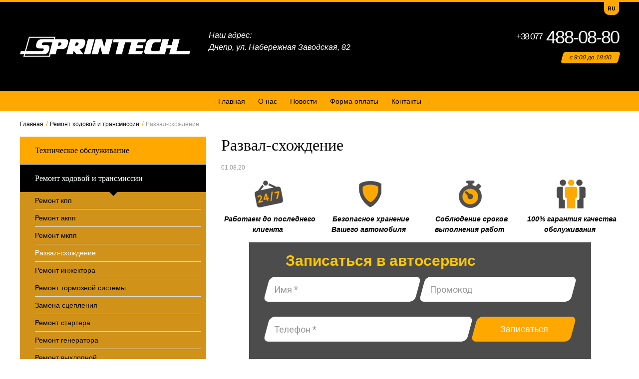

--- FILE ---
content_type: text/html; charset=UTF-8
request_url: https://sto.dp.ua/remont-khodovoj-i-transmissii/razval-skhozhdenie
body_size: 10720
content:
<!DOCTYPE html>
<html lang="ru"
      class="uk-background-color-white uk-height-min-vh">
    <head>
        <meta charset="utf-8">
        <meta http-equiv="Content-Type"
              content="text/html; charset=utf-8" />
        <meta name="viewport"
              content="width=device-width,initial-scale=1.0, maximum-scale=1.0, user-scalable=no" />
        <base href="https://sto.dp.ua">
        <title>Сделать развал схождение в Днепре &gt;&gt;&gt; Доступная цена в PLATINUM SERVICE </title>
        <meta name="description"
              content="Регулировка развала схождения колес ☰STO.DP.UA☰ Сколько стоит, цена услуги по телефону ➤ ☎ 067 44 777 66. Профессиональный автосервис.">
        <meta name="keywords"
              content="">
        <meta name="robots"
              content="index, follow" />
                    <meta http-equiv="Last-Modified"
                  content="2025-03-14 17:03:27">
                            <meta name="url"
                  content="https://sto.dp.ua/remont-khodovoj-i-transmissii/razval-skhozhdenie">
                            <link rel="canonical"
                  href="https://sto.dp.ua/remont-khodovoj-i-transmissii/razval-skhozhdenie" />
                            <meta name="theme-color"
                  content="#ffa800">
                        <meta name="csrf-token"
              content="qg4ADtBZeedBXJuCndvr7cJFp1usfMo1bT6isDto">
                    <link href="/favicon-s.ico"
                  rel="shortcut icon"
                  type="image/x-icon" />
                                            <script async
                    src="https://www.googletagmanager.com/gtag/js?id=UA-145932392-1"></script>
            <script type="text/javascript">
                window.dataLayer = window.dataLayer || [];

                function gtag() {
                    dataLayer.push(arguments);
                }

                gtag('js', new Date());
                gtag('config', 'UA-145932392-1');
                gtag('config', 'AW-759747025');
            </script>
            <script>
                function gtag_report_conversion(url) {
                    var callback = function () {
                        if (typeof (url) != 'undefined') {
                            window.location = url;
                        }
                    };
                    gtag('event', 'conversion', {
                        'send_to': 'AW-759747025/jmhFCIHurv8BENGjo-oC',
                        'transaction_id': '',
                        'event_callback': callback
                    });
                    return false;
                }
            </script>
                        <script type="text/javascript">
            window.Laravel = {"locale":"ru","base_url":"https:\/\/sto.dp.ua","csrfToken":"qg4ADtBZeedBXJuCndvr7cJFp1usfMo1bT6isDto","apiToken":null,"ajaxLoad":false,"device":"pc","routes":null};
        </script>
        <link rel="preconnect"
              href="//fonts.googleapis.com">
        <link rel="dns-prefetch"
              href="//fonts.googleapis.com">
        <link rel="preconnect"
              href="//fonts.gstatic.com/"
              crossorigin>
        <link rel="dns-prefetch"
              href="//fonts.gstatic.com/">
                    <link href="//fonts.googleapis.com/css?family=Roboto+Condensed:300,400,700|Roboto:300,400,500,700,900&amp;subset=cyrillic" rel="stylesheet"><link href="/template/css/header_part.css?v=1594201980" rel="stylesheet"><link href="/template/css/style.css?v=1729522415" rel="stylesheet">
                            <script src="/template/js/j.js?v=1592922648" type="text/javascript"></script><script src="/template/js/ui.js?v=1592922648" type="text/javascript"></script>
                    </head>
    <body class="used-device-type-pc uk-height-min-vh">
        <div id="app">
            
                            
            <header class="uk-margin-bottom">
                <div class="uk-container">
                                        <div uk-grid
                         class="uk-flex uk-flex-middle uk-position-relative">
                        <div class="uk-width-auto logo-wrap">
                                                            <div class="logo">
                                    <a href="https://sto.dp.ua/"
                                       class="uk-display-block">
                                        <svg width="341" height="41" viewBox="0 0 341 41" fill="none" xmlns="http://www.w3.org/2000/svg">
<path d="M313.524 29.1439L319.849 5.59837L306.933 5.61941L303.757 17.4939H295.205L298.381 5.57031H285.494L279.169 29.3192H265.972C263.752 29.3192 262.642 28.4448 262.642 26.696C262.651 26.1553 262.729 25.6179 262.874 25.0969L265.235 16.2664C265.994 13.4609 267.776 12.0581 270.582 12.0581H281.242L282.964 5.61941H263.632C258.011 5.61941 254.451 8.42495 252.951 14.036L249.375 27.3624C249.089 28.3958 248.933 29.4607 248.911 30.5326C248.911 34.0442 251.122 35.8024 255.544 35.807H290.293L293.476 23.9536H302.028L298.845 35.807H339.145L341 29.1088L313.524 29.1439Z" fill="white"/>
<path d="M245.665 23.9469L247.393 17.4731H234.632L236.087 12.0935H250.956L252.678 5.59863H187.804L186.083 12.0935H197.691L191.325 35.8213H204.219L210.579 12.0724H223.192L216.833 35.8213H244.589L246.339 29.3475H231.47L232.904 23.9469H245.665Z" fill="white"/>
<path d="M136.191 5.59863L128.103 35.8213H140.99L149.078 5.59863H136.191Z" fill="white"/>
<path d="M129.768 16.7644L130.506 14.036C130.789 12.9878 130.942 11.909 130.963 10.8236C130.963 7.3401 128.751 5.59598 124.329 5.59131H100.908L92.8269 35.821H105.714L107.633 28.6739L112.854 35.7789H126.838L119.108 25.16C124.697 25.2254 128.25 22.4269 129.768 16.7644ZM117.253 15.4388C116.648 17.6645 114.943 18.775 112.137 18.7703H110.282L112.074 12.1282H113.929C116.241 12.1282 117.4 12.8857 117.4 14.3867C117.394 14.742 117.344 15.0953 117.253 15.4388Z" fill="white"/>
<path d="M168.705 21.8006L164.488 5.59863H151.608L143.52 35.8213H156.407L160.743 19.6474L164.959 35.8213H177.847L185.935 5.59863L173.047 5.61967L168.705 21.8006Z" fill="white"/>
<path d="M96.1296 14.0363C96.4178 12.9914 96.5736 11.9145 96.5934 10.8309C96.5934 7.35675 94.3775 5.61966 89.9458 5.61966H69.7853L71.1907 0.709961H18.0243L9.97836 29.3475H1.74973L0 35.8213H8.15837L6.75296 40.731H59.9123L61.3177 35.8213H71.3664L74.1772 25.2093H84.7177C90.3393 25.2093 93.8973 22.4038 95.3917 16.7927L96.1296 14.0363ZM58.4507 35.8213H59.1113L58.2821 38.7882H9.50053L10.3367 35.8213H47.5026C53.1242 35.8213 56.6893 33.0017 58.1978 27.3626L58.6404 25.7003C58.9289 24.6626 59.0848 23.5927 59.1042 22.516C59.1042 19.0231 56.8931 17.279 52.4707 17.2837H46.6594C44.6637 17.2837 43.6589 16.6782 43.6448 15.4671C43.6489 15.2028 43.6915 14.9406 43.7713 14.6886C44.2351 12.9632 45.6615 12.0934 48.0507 12.0934H64.8031L58.4507 35.8213ZM67.6069 5.61966H66.5388H43.8345C38.2129 5.61966 34.6526 8.4252 33.1535 14.0363L32.7178 15.6986C32.4137 16.755 32.2507 17.8469 32.2329 18.946C32.2329 22.4389 34.4441 24.183 38.8664 24.1783H44.6778C46.6875 24.1783 47.6924 24.7838 47.6924 25.9949C47.6883 26.2592 47.6457 26.5214 47.5659 26.7734C47.0974 28.5035 45.6779 29.3686 43.3075 29.3686H12.1567L19.6756 2.63176H68.4431L67.6069 5.61966ZM82.9188 15.439C82.3145 17.6648 80.6092 18.7753 77.8031 18.7706H75.8918L77.6837 12.1285H79.5318C81.8507 12.1285 83.0453 12.886 83.0453 14.387C83.0458 14.7415 83.0033 15.0947 82.9188 15.439Z" fill="white"/>
</svg>
                                    </a>
                                </div>
                                                    </div>
                                                    <div class="uk-width-auto header-adress">
                                <div>Наш адрес:</div>

<div>Днепр, ул. Набережная Заводская, 82</div>                            </div>
                            <div class="uk-width-expand head-contact">

                                                                                                                        <div class="lang-box uk-position-top-right">
                                                <button class="uk-button uk-button-default uk-text-uppercase btn-loc-native ru"
                                                        type="button"
                                                        uk-toggle="target: #choice-language-or-location">
                                                    ru
                                                </button>
                                            </div>
                                                                                                                <div id="choice-language-or-location"
                                         class="uk-flex-top"
                                         uk-modal="esc-close:false;bg-close:false">
                                        <div class="uk-modal-dialog uk-modal-body uk-margin-auto-vertical">
                                            <button class="uk-modal-close-default" type="button" uk-close></button>
                                                                                            <div class="title-modal uk-text-uppercase">
                                                    ВЫБЕРИТЕ ЯЗЫК
                                                </div>
                                                                                        <div class="choice-language">
                                                <ul id="modal-choice-language"
                                                    class="uk-nav uk-flex uk-flex-center">
                                                                                                            <li class="">
                                                                                                                            <a rel="alternate"
                                                                   class="uk-button uk-button-primary btn-language ua"
                                                                   id="choice-language-ua"
                                                                   hreflang="ua"
                                                                   href="https://sto.dp.ua/ua/remont-khodovoj-i-transmissii/razval-skhozhdenie">
                                                                    Українська
                                                                </a>
                                                                                                                    </li>
                                                                                                            <li class="uk-active">
                                                                                                                            <span class="ru uk-modal-close">Русский</span>







                                                                                                                    </li>
                                                                                                    </ul>
                                            </div>
                                        </div>
                                    </div>


                                
                                
                                

                                                                    
                                    <div class="uk-navbar-item">
                                                                                                                                    <a class="phone-head"
                                                   onclick="cmd_analyticsGtag({event: 'SEND', category: 'CLICKED_CALL_PHONE'})"
                                                   href="tel:+380774880880">
                                                    <span class=1>+38&nbsp;077</span>&nbsp;488-08-80
                                                </a>
                                                                                                                        </div>
                                    
                                                                                                                                    <span class="working-hours">с 9:00 до 18:00</span>
                                                                                            </div>
                                            </div>
                </div>
                                    <nav class="uk-navbar-container uk-navbar-transparent "
     uk-navbar>


     
    <div class="uk-navbar-center">
        <div class="uk-position-relative">
            <ul  class="uk-nav uk-navbar-nav">
                                    <li class="uk-menu-item">
    
            <a class="level-item-1" id data-item="1" href="/" title="Главная">
            Главная
        </a>
            
</li>
                                    <li class="uk-menu-item">
    
            <a class="level-item-1" id data-item="2" href="/o-nas" title="О нас">
            О нас
        </a>
            
</li>
                                    <li class="uk-menu-item">
    
            <a class="level-item-1" id data-item="3" href="/novosti" title="Новости">
            Новости
        </a>
            
</li>
                                    <li class="uk-menu-item">
    
            <a class="level-item-1" id data-item="4" href="/forma-oplaty" title="Форма оплаты">
            Форма оплаты
        </a>
            
</li>
                                    <li class="uk-menu-item">
    
            <a class="level-item-1" id data-item="5" href="/kontakty" title="Контакты">
            Контакты
        </a>
            
</li>
                            </ul>
                    </div>
    </div>
     
</nav>



    
                            </header>
            <main class="uk-container">
                <div id="breadcrumbs">
        <ul class="uk-breadcrumb">
                            <li>
                                            <a href="/">
                            Главная
                        </a>
                                    </li>
                            <li>
                                            <a href="/remont-khodovoj-i-transmissii">
                            Ремонт ходовой и трансмиссии
                        </a>
                                    </li>
                            <li>
                                            <span>
                            Развал-схождение
                        </span>
                                    </li>
                    </ul>
    </div>
        <script type="application/ld+json">
        {"@context":"https:\/\/schema.org\/","@type":"BreadcrumbList","itemListElement":[[{"@type":"ListItem","position":1,"name":"\u0413\u043b\u0430\u0432\u043d\u0430\u044f","item":"https:\/\/sto.dp.ua\/"},{"@type":"ListItem","position":2,"name":"\u0420\u0435\u043c\u043e\u043d\u0442 \u0445\u043e\u0434\u043e\u0432\u043e\u0439 \u0438 \u0442\u0440\u0430\u043d\u0441\u043c\u0438\u0441\u0441\u0438\u0438","item":"https:\/\/sto.dp.ua\/remont-khodovoj-i-transmissii"},{"@type":"ListItem","position":3,"name":"\u0420\u0430\u0437\u0432\u0430\u043b-\u0441\u0445\u043e\u0436\u0434\u0435\u043d\u0438\u0435","item":"https:\/\/sto.dp.ua\/remont-khodovoj-i-transmissii\/razval-skhozhdenie"}]]}
    </script>
                <div uk-grid
                     class="uk-grid-small">
                                            <div class="uk-width-1-3">
                            <div class="uk-position-relative">
    <ul  class="uk-nav " uk-nav="toggle: > .level-item-1">
                    <li class="uk-menu-item uk-menu-item-parent uk-parent">
    
            <a class="uk-text-bold uk-text-uppercase level-item-1" id data-item="6" href="/tekhnicheskoe-obsluzhivanie" title="Техническое обслуживание">
            Техническое обслуживание
        </a>
                <ul class="sub-nav uk-margin-left">
                            <li class="uk-menu-item">
    
            <a class="level-item-2" id data-item="14" href="/tekhnicheskoe-obsluzhivanie/zamena-tormoznykh-kolodok" title="Замена тормозных колодок">
            Замена тормозных колодок
        </a>
            
</li>
                            <li class="uk-menu-item">
    
            <a class="level-item-2" id data-item="15" href="/tekhnicheskoe-obsluzhivanie/zamena-motornogo-masla" title="Замена моторного масла">
            Замена моторного масла
        </a>
            
</li>
                            <li class="uk-menu-item">
    
            <a class="level-item-2" id data-item="16" href="/tekhnicheskoe-obsluzhivanie/zamena-tormoznoj-zhidkosti" title="Замена тормозной жидкости">
            Замена тормозной жидкости
        </a>
            
</li>
                            <li class="uk-menu-item">
    
            <a class="level-item-2" id data-item="17" href="/tekhnicheskoe-obsluzhivanie/zamena-antifriza" title="Замена антифриза">
            Замена антифриза
        </a>
            
</li>
                            <li class="uk-menu-item">
    
            <a class="level-item-2" id data-item="18" href="/tekhnicheskoe-obsluzhivanie/zamena-masla-kpp" title="Замена масла КПП">
            Замена масла КПП
        </a>
            
</li>
                            <li class="uk-menu-item">
    
            <a class="level-item-2" id data-item="19" href="/tekhnicheskoe-obsluzhivanie/zamena-zhidkosti-gur" title="Замена жидкости ГУР">
            Замена жидкости ГУР
        </a>
            
</li>
                            <li class="uk-menu-item">
    
            <a class="level-item-2" id data-item="20" href="/tekhnicheskoe-obsluzhivanie/zamena-filtrov" title="Замена фильтров">
            Замена фильтров
        </a>
            
</li>
                            <li class="uk-menu-item">
    
            <a class="level-item-2" id data-item="21" href="/tekhnicheskoe-obsluzhivanie/toyota" title="TOYOTA">
            TOYOTA
        </a>
            
</li>
                            <li class="uk-menu-item">
    
            <a class="level-item-2" id data-item="22" href="/tekhnicheskoe-obsluzhivanie/nissan" title="NISSAN">
            NISSAN
        </a>
            
</li>
                            <li class="uk-menu-item">
    
            <a class="level-item-2" id data-item="23" href="/tekhnicheskoe-obsluzhivanie/mitsubishi" title="Mitsubishi">
            Mitsubishi
        </a>
            
</li>
                            <li class="uk-menu-item">
    
            <a class="level-item-2" id data-item="24" href="/tekhnicheskoe-obsluzhivanie/mercedes" title="Mercedes">
            Mercedes
        </a>
            
</li>
                            <li class="uk-menu-item">
    
            <a class="level-item-2" id data-item="25" href="/tekhnicheskoe-obsluzhivanie/bmw" title="BMW">
            BMW
        </a>
            
</li>
                            <li class="uk-menu-item">
    
            <a class="level-item-2" id data-item="26" href="/tekhnicheskoe-obsluzhivanie/tesla" title="TESLA">
            TESLA
        </a>
            
</li>
                            <li class="uk-menu-item">
    
            <a class="level-item-2" id data-item="27" href="/tekhnicheskoe-obsluzhivanie/maserati" title="Maserati">
            Maserati
        </a>
            
</li>
                    </ul>
        
</li>
                    <li class="uk-menu-item uk-menu-item-parent uk-parent uk-active uk-children-active uk-open">
    
            <span class="uk-active uk-children-active  uk-text-bold uk-text-uppercase level-item-1" id data-item="7" href="/remont-khodovoj-i-transmissii" title="Ремонт ходовой и трансмиссии">Ремонт ходовой и трансмиссии</span>
                <ul class="sub-nav uk-margin-left">
                            <li class="uk-menu-item">
    
            <a class="level-item-2" id data-item="28" href="/remont-khodovoj-i-transmissii/remont-kpp" title="Ремонт кпп">
            Ремонт кпп
        </a>
            
</li>
                            <li class="uk-menu-item">
    
            <a class="level-item-2" id data-item="30" href="/remont-khodovoj-i-transmissii/remont-akpp" title="Ремонт акпп">
            Ремонт акпп
        </a>
            
</li>
                            <li class="uk-menu-item">
    
            <a class="level-item-2" id data-item="31" href="/remont-khodovoj-i-transmissii/remont-mkpp" title="Ремонт мкпп">
            Ремонт мкпп
        </a>
            
</li>
                            <li class="uk-menu-item uk-active">
    
            <span class="uk-active level-item-2" id data-item="32" href="/remont-khodovoj-i-transmissii/razval-skhozhdenie" title="Развал-схождение">Развал-схождение</span>
            
</li>
                            <li class="uk-menu-item">
    
            <a class="level-item-2" id data-item="33" href="/remont-khodovoj-i-transmissii/remont-inzhektora" title="Ремонт инжектора">
            Ремонт инжектора
        </a>
            
</li>
                            <li class="uk-menu-item">
    
            <a class="level-item-2" id data-item="34" href="/remont-khodovoj-i-transmissii/remont-tormoznoj-sistemy" title="Ремонт тормозной системы">
            Ремонт тормозной системы
        </a>
            
</li>
                            <li class="uk-menu-item">
    
            <a class="level-item-2" id data-item="35" href="/remont-khodovoj-i-transmissii/zamena-stsepleniya" title="Замена сцепления">
            Замена сцепления
        </a>
            
</li>
                            <li class="uk-menu-item">
    
            <a class="level-item-2" id data-item="36" href="/remont-khodovoj-i-transmissii/remont-startera" title="Ремонт стартера">
            Ремонт стартера
        </a>
            
</li>
                            <li class="uk-menu-item">
    
            <a class="level-item-2" id data-item="37" href="/remont-khodovoj-i-transmissii/remont-generatora" title="Ремонт генератора">
            Ремонт генератора
        </a>
            
</li>
                            <li class="uk-menu-item">
    
            <a class="level-item-2" id data-item="38" href="/remont-khodovoj-i-transmissii/remont-vykhlopnoj" title="Ремонт выхлопной">
            Ремонт выхлопной
        </a>
            
</li>
                    </ul>
        
</li>
                    <li class="uk-menu-item uk-menu-item-parent uk-parent">
    
            <a class="uk-text-bold uk-text-uppercase level-item-1" id data-item="8" href="/ustanovka-dop-oborudovaniya" title="Установка доп. оборудования">
            Установка доп. оборудования
        </a>
                <ul class="sub-nav uk-margin-left">
                            <li class="uk-menu-item uk-menu-item-parent uk-parent">
    
            <a class="level-item-2" id data-item="29" href="/ustanovka-dop-oborudovaniya/tyuning-avtomobilya" title="Тюнинг автомобиля">
            Тюнинг автомобиля
        </a>
                <ul class="sub-nav uk-margin-left">
                            <li class="uk-menu-item">
    
            <a class="level-item-3" id data-item="45" href="/ustanovka-sabvufera" title="Установка сабвуфера">
            Установка сабвуфера
        </a>
            
</li>
                            <li class="uk-menu-item">
    
            <a class="level-item-3" id data-item="46" href="/podsvetka-dnishcha" title="Подсветка днища">
            Подсветка днища
        </a>
            
</li>
                            <li class="uk-menu-item">
    
            <a class="level-item-3" id data-item="47" href="/ustanovka-spoylera" title="Установка спойлера">
            Установка спойлера
        </a>
            
</li>
                            <li class="uk-menu-item">
    
            <a class="level-item-3" id data-item="48" href="/pokraska-diskov" title="Покраска дисков">
            Покраска дисков
        </a>
            
</li>
                            <li class="uk-menu-item">
    
            <a class="level-item-3" id data-item="49" href="/ustanovka-monitorov" title="Установка мониторов">
            Установка мониторов
        </a>
            
</li>
                            <li class="uk-menu-item">
    
            <a class="level-item-3" id data-item="50" href="/ustanovka-audiosistemy" title="Установка аудиосистемы">
            Установка аудиосистемы
        </a>
            
</li>
                            <li class="uk-menu-item">
    
            <a class="level-item-3" id data-item="51" href="/tyuning-podveski" title="Тюнинг подвески">
            Тюнинг подвески
        </a>
            
</li>
                            <li class="uk-menu-item">
    
            <a class="level-item-3" id data-item="52" href="/uvelichenie-klirensa" title="Увеличение клиренса">
            Увеличение клиренса
        </a>
            
</li>
                            <li class="uk-menu-item">
    
            <a class="level-item-3" id data-item="54" href="/tonirovka-stekol" title="Тонировка стекол">
            Тонировка стекол
        </a>
            
</li>
                            <li class="uk-menu-item">
    
            <a class="level-item-3" id data-item="55" href="/tonirovka-far" title="Тонировка фар">
            Тонировка фар
        </a>
            
</li>
                    </ul>
        
</li>
                            <li class="uk-menu-item">
    
            <a class="level-item-2" id data-item="39" href="/ustanovka-dop-oborudovaniya/ustanovka-avtosignalizatsii" title="Установка автосигнализации">
            Установка автосигнализации
        </a>
            
</li>
                            <li class="uk-menu-item">
    
            <a class="level-item-2" id data-item="40" href="/ustanovka-dop-oborudovaniya/ustanovka-ksenona" title="Установка ксенона">
            Установка ксенона
        </a>
            
</li>
                            <li class="uk-menu-item">
    
            <a class="level-item-2" id data-item="41" href="/ustanovka-dop-oborudovaniya/shumoizolyatsiya" title="Шумоизоляция">
            Шумоизоляция
        </a>
            
</li>
                    </ul>
        
</li>
                    <li class="uk-menu-item">
    
            <a class="uk-text-bold uk-text-uppercase level-item-1" id data-item="9" href="/remont-avtokonditsionera" title="Ремонт и заправка автокондиционера">
            Ремонт и заправка автокондиционера
        </a>
            
</li>
                    <li class="uk-menu-item">
    
            <a class="uk-text-bold uk-text-uppercase level-item-1" id data-item="10" href="/avtoelektrik" title="Автоэлектрик">
            Автоэлектрик
        </a>
            
</li>
                    <li class="uk-menu-item">
    
            <a class="uk-text-bold uk-text-uppercase level-item-1" id data-item="11" href="/shinomontazh" title="Шиномонтаж">
            Шиномонтаж
        </a>
            
</li>
                    <li class="uk-menu-item">
    
            <a class="uk-text-bold uk-text-uppercase level-item-1" id data-item="12" href="/evakuator" title="Эвакуатор">
            Эвакуатор
        </a>
            
</li>
                    <li class="uk-menu-item uk-menu-item-parent uk-parent">
    
            <a class="uk-text-bold uk-text-uppercase level-item-1" id data-item="13" href="/diagnostika" title="Диагностика">
            Диагностика
        </a>
                <ul class="sub-nav uk-margin-left">
                            <li class="uk-menu-item">
    
            <a class="level-item-2" id data-item="42" href="/diagnostika/kompyuternaya-diagnostika" title="Компьютерная диагностика">
            Компьютерная диагностика
        </a>
            
</li>
                            <li class="uk-menu-item">
    
            <a class="level-item-2" id data-item="43" href="/diagnostika/diagnostika-khodovoj-i-transmissii" title="Диагностика ходовой и трансмиссии">
            Диагностика ходовой и трансмиссии
        </a>
            
</li>
                            <li class="uk-menu-item">
    
            <a class="level-item-2" id data-item="44" href="/diagnostika/diagnostika-dvigatelya" title="Диагностика двигателя">
            Диагностика двигателя
        </a>
            
</li>
                            <li class="uk-menu-item">
    
            <a class="level-item-2" id data-item="53" href="/diagnostika-avto-pered-pokupkoy" title="Диагностика авто перед покупкой">
            Диагностика авто перед покупкой
        </a>
            
</li>
                    </ul>
        
</li>
            </ul>
    </div>
                        </div>
                                        <div class="uk-width-2-3">
                        
                            
                        
                            <article class="uk-article uk-position-relative">
        <h1 class="uk-article-title uk-heading-medium uk-heading-divider">
            Развал-схождение
        </h1>
                            <div class="uk-article-meta uk-margin-small-bottom">
                01.08.20
            </div>
                            <div class="uk-content-body uk-margin-medium-bottom">
                <p><div class="uk-card uk-margin-small-bottom uk-margin-small-top uk-text-primary"><div class="uk-grid-small uk-child-width-1-4@m uk-child-width-1-2@s uk-flex-center uk-text-center" uk-grid><div><div class="uk-text-center"><img src="/preset/thumb_60/247-5f0af257de6a6.png?1594552982" title alt></div><div class="uk-text-center uk-text-bold">&nbsp;Работаем до последнего клиента&nbsp;</div></div><div><div class="uk-text-center"><img src="/preset/thumb_60/sec-5f0af26e67ce1.png?1594552982" title alt></div><div class="uk-text-center uk-text-bold">&nbsp;Безопасное хранение Вашего автомобиля&nbsp;</div></div><div><div class="uk-text-center"><img src="/preset/thumb_60/tm-5f0af279de495.png?1594552982" title alt></div><div class="uk-text-center uk-text-bold">&nbsp;Соблюдение сроков выполнения работ&nbsp;</div></div><div><div class="uk-text-center"><img src="/preset/thumb_60/tol-5f0af28643f3b.png?1594552982" title alt></div><div class="uk-text-center uk-text-bold">&nbsp;100% гарантия качества обслуживания&nbsp;</div></div></div></div></p><p><div class="uk-card uk-card uk-border-rounded uk-background-color-grey lighten-5 uk-form-5"><form method="post" enctype="multipart/form-data" id="form-entity-5-1" action="/ajax/submit-form/5" class="use-ajax uk-form uk-padding-small uk-position-relative form-phone1"><input type="hidden" name="_token" value="qg4ADtBZeedBXJuCndvr7cJFp1usfMo1bT6isDto"><input type="hidden" name="_method" value="POST"><input type="hidden" name="form_index" value="1"><h2 class="uk-text-bold uk-heading-divider uk-margin-remove-top">&nbsp;Записаться в автосервис&nbsp;</h2><div class="form-title-page"><input type="hidden" id="form-entity-5-1-field-35" name="fields[field_35]" value="" ></div><div class="uk-width-1-2 uk-flex-inline"><div class="uk-margin uk-form-required" id="form-entity-5-1-field-31-form-field-box"><div class="uk-form-controls"><input type="text" id="form-entity-5-1-field-31" name="fields[field_31]" value="" autocomplete="off" placeholder="Имя *" class="uk-input"></div></div></div><div class="uk-width-1-2 uk-flex-inline"><div class="uk-margin" id="form-entity-5-1-field-36-form-field-box"><div class="uk-form-controls"><input type="text" id="form-entity-5-1-field-36" name="fields[field_36]" value="" autocomplete="off" placeholder="Промокод" class="uk-input"></div></div></div><div class="uk-width-2-3 uk-flex-inline"><div class="uk-margin uk-form-required" id="form-entity-5-1-field-32-form-field-box"><div class="uk-form-controls"><input type="text" id="form-entity-5-1-field-32" name="fields[field_32]" value="" autocomplete="off" placeholder="Телефон *" class="uk-input uk-phoneMask"></div></div></div><div class="uk-margin uk-form-action uk-clearfix uk-width-1-3"><button type="submit" class="uk-button uk-button-success uk-float-right " value="1" name="send_form">&nbsp;Записаться&nbsp;</button></div></form></div></p><p>Наиболее важным моментом, который следует часто проверять в своем автомобиле - это развал-схождение. Плохая калибровка схода и развала может повлечь за собой серьезную разбалансировку управляемой и несущей оси и поставить под угрозу жизнь водителя и пассажиров. Профилактику и проверку углового отклонения стоит проводить минимум раз в полгода при переобувке, потому что резина имеет свойство изнашиваться и это становится причиной виляния колес.</p><p><div class="uk-position-relative"><img src="/images/razval-shogdenie-5f27ca1b4499d.png?1596443363" title alt></div></p><h2>Что такое развал колес?</h2><p>Развалом колес называется угол отклонения плоскости вращения от вертикали. Если угол в пределах 1-2&deg;, то амортизируется значительная часть вибраций при попадании управляемой пары на неровности. Колеса могут быть наклонены внутрь или наружу больше, чем это допустимо и при этом стоит отвезти автомобиль на регулировку данного показателя. Развал влияет на контакт протектора с поверхностью, от него зависит амортизация и в целом качество управляемости автомобилем. Если не сделать оптимальный развал &mdash; в руль будет передаваться максимум вибраций, и управление станет тяжелым и опасным.</p><p><div class="uk-position-relative"><img src="/images/razval2-5f27ca300712b.jpg?1596443363" title alt></div></p><h2>Что такое схождение?</h2><p>Схождением называется угол между плоскостью вращения колеса и направлением движения. Сход также регулируется на управляемой паре, поскольку на задней паре угол наклона меняется в зависимости от работы автомобильной подвески. Сход предназначен регулировать и компенсировать увод, что значительно уменьшает износ резины. Сделать развал-схождение можно только в комплексе, отдельно эти показатели не калибруются.</p><p><div class="uk-position-relative"><img src="/images/mersedes-2-5f26d45aae048.jpg?1596380360" title alt></div></p><h3>Когда стоит делать ремонт сход-развала?</h3><p>Есть несколько признаков разбалансировки осевой колес и углов наклона, которые даже начинающий водитель может определить сразу.</p><ol><li>Руль сильно дергается на неровной поверхности, потеря курсовой устойчивости.</li><li>Машина виляет при повышении скорости.</li><li>Шины изнашиваются неравномерно.</li><li>При торможении машину заносит в бок.</li><li>На ходу слышен шум от покрышек.</li><li>Плохая амортизация.</li></ol><p><strong>Наше СТО находится в городе Днепр, где мы проведем диагностику и ремонт развал-схождения для вашего автомобиля, если вы заметили хоть один из вышеперечисленных симптомов, на профессиональном стенде Facom GTR-700</strong></p><p><span style="font-size:18px;"><span style="color:#e74c3c;"><img alt="gtr700" src="/images/gtr700.jpg" style="float: right; width: 250px; height: 324px; margin-left: 15px;" />ЦЕНЫ НА УСЛУГИ РАЗВАЛ-СХОЖДЕНИЯ В PLATINUM SERVICE:</span></span></p><p><span style="font-size:16px;"><span style="color:#e74c3c;">Передняя ось: 750 грн<br />
Передняя + задняя ось: 900 грн</span></span></p><p><div class="uk-position-relative"><img src="/images/razval1-5f27ca6a7cc0d.jpg?1596443705" title alt></div></p><h3>Причины разбалансировки и принцип регулировки</h3><p><strong>Причин для разбалансировки может быть очень много, но вот несколько основных:</strong></p><ul><li>механическое воздействие (попадание в яму);</li><li>неравномерное давление воздуха в шинах;</li><li>разная высота правого и левого протектора;</li><li>износ рулевого механизма;</li><li>неравномерная загрузка машины;</li><li>уклон дорог.</li></ul><p>Перед тем, как калибровать колеса, стоит сначала проверить рулевую ось и подвеску, поскольку это одна из самых распространённых причин отклонения колесных углов. Стандартная процедура калибровки делается на специальном стенде сход-развала с использованием оптического оборудования для замеров, авто прокатывается по стенду и одновременно можно проверить только одну ось. На колесах закрепляются фиксаторы с датчиками и обвесами, которые собирают информацию, пока авто прокатывается по стенду. С помощью оптического стенда можно проверить одновременно только одну ось.</p><p><div class="uk-card uk-card uk-border-rounded uk-background-color-grey lighten-5 uk-form-5"><form method="post" enctype="multipart/form-data" id="form-entity-5-1" action="/ajax/submit-form/5" class="use-ajax uk-form uk-padding-small uk-position-relative form-phone1"><input type="hidden" name="_token" value="qg4ADtBZeedBXJuCndvr7cJFp1usfMo1bT6isDto"><input type="hidden" name="_method" value="POST"><input type="hidden" name="form_index" value="1"><h2 class="uk-text-bold uk-heading-divider uk-margin-remove-top">&nbsp;Записаться в автосервис&nbsp;</h2><div class="form-title-page"><input type="hidden" id="form-entity-5-1-field-35" name="fields[field_35]" value="" ></div><div class="uk-width-1-2 uk-flex-inline"><div class="uk-margin uk-form-required" id="form-entity-5-1-field-31-form-field-box"><div class="uk-form-controls"><input type="text" id="form-entity-5-1-field-31" name="fields[field_31]" value="" autocomplete="off" placeholder="Имя *" class="uk-input"></div></div></div><div class="uk-width-1-2 uk-flex-inline"><div class="uk-margin" id="form-entity-5-1-field-36-form-field-box"><div class="uk-form-controls"><input type="text" id="form-entity-5-1-field-36" name="fields[field_36]" value="" autocomplete="off" placeholder="Промокод" class="uk-input"></div></div></div><div class="uk-width-2-3 uk-flex-inline"><div class="uk-margin uk-form-required" id="form-entity-5-1-field-32-form-field-box"><div class="uk-form-controls"><input type="text" id="form-entity-5-1-field-32" name="fields[field_32]" value="" autocomplete="off" placeholder="Телефон *" class="uk-input uk-phoneMask"></div></div></div><div class="uk-margin uk-form-action uk-clearfix uk-width-1-3"><button type="submit" class="uk-button uk-button-success uk-float-right " value="1" name="send_form">&nbsp;Записаться&nbsp;</button></div></form></div></p>
            </div>
                

    </article>
                    </div>
                </div>
            </main>
            <footer>
                <div class="uk-container">
                    <div uk-grid
                         class="uk-grid-small uk-flex-top">
                        <div class="uk-width-auto">
                                                                                    <!--<a href="https://sto.dp.ua/"
                                       class="uk-display-block">
                                        <svg width="341" height="41" viewBox="0 0 341 41" fill="none" xmlns="http://www.w3.org/2000/svg">
<path d="M313.524 29.1439L319.849 5.59837L306.933 5.61941L303.757 17.4939H295.205L298.381 5.57031H285.494L279.169 29.3192H265.972C263.752 29.3192 262.642 28.4448 262.642 26.696C262.651 26.1553 262.729 25.6179 262.874 25.0969L265.235 16.2664C265.994 13.4609 267.776 12.0581 270.582 12.0581H281.242L282.964 5.61941H263.632C258.011 5.61941 254.451 8.42495 252.951 14.036L249.375 27.3624C249.089 28.3958 248.933 29.4607 248.911 30.5326C248.911 34.0442 251.122 35.8024 255.544 35.807H290.293L293.476 23.9536H302.028L298.845 35.807H339.145L341 29.1088L313.524 29.1439Z" fill="white"/>
<path d="M245.665 23.9469L247.393 17.4731H234.632L236.087 12.0935H250.956L252.678 5.59863H187.804L186.083 12.0935H197.691L191.325 35.8213H204.219L210.579 12.0724H223.192L216.833 35.8213H244.589L246.339 29.3475H231.47L232.904 23.9469H245.665Z" fill="white"/>
<path d="M136.191 5.59863L128.103 35.8213H140.99L149.078 5.59863H136.191Z" fill="white"/>
<path d="M129.768 16.7644L130.506 14.036C130.789 12.9878 130.942 11.909 130.963 10.8236C130.963 7.3401 128.751 5.59598 124.329 5.59131H100.908L92.8269 35.821H105.714L107.633 28.6739L112.854 35.7789H126.838L119.108 25.16C124.697 25.2254 128.25 22.4269 129.768 16.7644ZM117.253 15.4388C116.648 17.6645 114.943 18.775 112.137 18.7703H110.282L112.074 12.1282H113.929C116.241 12.1282 117.4 12.8857 117.4 14.3867C117.394 14.742 117.344 15.0953 117.253 15.4388Z" fill="white"/>
<path d="M168.705 21.8006L164.488 5.59863H151.608L143.52 35.8213H156.407L160.743 19.6474L164.959 35.8213H177.847L185.935 5.59863L173.047 5.61967L168.705 21.8006Z" fill="white"/>
<path d="M96.1296 14.0363C96.4178 12.9914 96.5736 11.9145 96.5934 10.8309C96.5934 7.35675 94.3775 5.61966 89.9458 5.61966H69.7853L71.1907 0.709961H18.0243L9.97836 29.3475H1.74973L0 35.8213H8.15837L6.75296 40.731H59.9123L61.3177 35.8213H71.3664L74.1772 25.2093H84.7177C90.3393 25.2093 93.8973 22.4038 95.3917 16.7927L96.1296 14.0363ZM58.4507 35.8213H59.1113L58.2821 38.7882H9.50053L10.3367 35.8213H47.5026C53.1242 35.8213 56.6893 33.0017 58.1978 27.3626L58.6404 25.7003C58.9289 24.6626 59.0848 23.5927 59.1042 22.516C59.1042 19.0231 56.8931 17.279 52.4707 17.2837H46.6594C44.6637 17.2837 43.6589 16.6782 43.6448 15.4671C43.6489 15.2028 43.6915 14.9406 43.7713 14.6886C44.2351 12.9632 45.6615 12.0934 48.0507 12.0934H64.8031L58.4507 35.8213ZM67.6069 5.61966H66.5388H43.8345C38.2129 5.61966 34.6526 8.4252 33.1535 14.0363L32.7178 15.6986C32.4137 16.755 32.2507 17.8469 32.2329 18.946C32.2329 22.4389 34.4441 24.183 38.8664 24.1783H44.6778C46.6875 24.1783 47.6924 24.7838 47.6924 25.9949C47.6883 26.2592 47.6457 26.5214 47.5659 26.7734C47.0974 28.5035 45.6779 29.3686 43.3075 29.3686H12.1567L19.6756 2.63176H68.4431L67.6069 5.61966ZM82.9188 15.439C82.3145 17.6648 80.6092 18.7753 77.8031 18.7706H75.8918L77.6837 12.1285H79.5318C81.8507 12.1285 83.0453 12.886 83.0453 14.387C83.0458 14.7415 83.0033 15.0947 82.9188 15.439Z" fill="white"/>
</svg>

                                    </a>-->
                                                                                        <div class="contacts-footer">
                                                                    <div class="uk-h2">
                                        Звоните нам                                    </div>
                                    
                                    <div class="uk-navbar-item">
                                                                                                                                    <a class=""
                                                   onclick="cmd_analyticsGtag({event: 'SEND', category: 'CLICKED_CALL_PHONE'})"
                                                   href="tel:+380774880880">
                                                    <span class=1>+38&nbsp;077</span>&nbsp;488-08-80
                                                </a>
                                                                                                                        </div>
                                    
                                
                                <div class="site-map"><a href="/karta-sajta" >Карта сайта</a>                                </div>
                                
                            </div>
                        </div>
                        <div class="uk-width-auto">
                            <div class="uk-h2">
                                Мы в соц. сетях:                            </div>
                                                                                                <a href="https://www.facebook.com/GoldenLionClub"
                                       class="social-facebook uk-flex-inline uk-flex-middle uk-text-capitalize">
                                        facebook
                                    </a>
                                                                    <a href="https://www.instagram.com/sprintech_dp"
                                       class="social-instagram uk-flex-inline uk-flex-middle uk-text-capitalize">
                                        instagram
                                    </a>
                                                                                                                </div>

                        <div class="uk-width-auto copy">
                            <div class="uk-flex-1">
                                <a href="https://oleus.com.ua/"
                                   target="_blank">
                                    Создание сайтов для бизнеса                                </a>
                            </div>
                            <a href="https://oleus.com.ua/"
                               title="Создание сайтов для бизнеса"
                               target="_blank">
                                Создание сайтов для бизнеса                            </a>
                        </div>
                    </div>
                </div>
            </footer>

        
        
        
        
        
        
        
        
        
        
        
        
        
        
        
        

        
        </div>

                    <link href="/template/css/footer_part.css?v=1594201793" rel="stylesheet">
                            <script src="/template/js/footer_part.js?v=1607692574" type="text/javascript"></script><script src="/template/js/before.js?v=1657786675" type="text/javascript"></script>
                                
        
            <script type="application/ld+json">
        {"@context":"https:\/\/schema.org","@type":"Article","mainEntityOfPage":{"@type":"WebPage","@id":"https:\/\/sto.dp.ua\/remont-khodovoj-i-transmissii\/razval-skhozhdenie"},"headline":"\u0420\u0430\u0437\u0432\u0430\u043b-\u0441\u0445\u043e\u0436\u0434\u0435\u043d\u0438\u0435","image":null,"datePublished":"2020-08-01","dateModified":"2025-03-14","author":{"@type":"Organization","name":"Golden Lion CLUB"},"publisher":{"@type":"Organization","name":"Golden Lion CLUB","logo":{"@type":"ImageObject","url":"https:\/\/sto.dp.ua\/template\/logotypes\/logotype.png","width":null,"height":null}}}
    </script>
                    <script type='application/ld+json'>
                { "@context": "http://www.schema.org", "@type": "LocalBusiness", "name": "СТО Golden Lion Maserati service", "url": "https://sto.dp.ua", "logo": "https://sto.dp.ua/template/logotypes/logotype.svg", "description": "СТО Golden Lion Maserati service", "address": { "@type": "PostalAddress", "streetAddress": "ул. Лазаряна, 3", "addressLocality": "г. Днепр", "addressCountry": "Украина" }, "contactPoint": { "@type": "ContactPoint", "telephone": "+38(097)4880808" }, "sameAs": [ "https://www.facebook.com/GoldenLionClub" ] }
            </script>
        
        <script>
            (function ($) {
                $(document).ready(function () {
                    $('.uk-services-menu a.uk-link-services').on('click', function (event) {
                        var top = $("#services").offset().top - 20;
                        $('.uk-offcanvas-bar').animate({
                            scrollTop: top
                        }, 1500);
                    });
                    if ($('.form-title-page').length) {
                        var $_page_title = $('article h1').text();
                        $(".form-title-page input").val($_page_title);
                    }
                });
            })(jQuery);
        </script>

        

    <script defer src="https://static.cloudflareinsights.com/beacon.min.js/vcd15cbe7772f49c399c6a5babf22c1241717689176015" integrity="sha512-ZpsOmlRQV6y907TI0dKBHq9Md29nnaEIPlkf84rnaERnq6zvWvPUqr2ft8M1aS28oN72PdrCzSjY4U6VaAw1EQ==" data-cf-beacon='{"version":"2024.11.0","token":"ea65cd957ba24800b9190e83098bcca9","r":1,"server_timing":{"name":{"cfCacheStatus":true,"cfEdge":true,"cfExtPri":true,"cfL4":true,"cfOrigin":true,"cfSpeedBrain":true},"location_startswith":null}}' crossorigin="anonymous"></script>
</body>
</html>


--- FILE ---
content_type: text/css
request_url: https://sto.dp.ua/template/css/header_part.css?v=1594201980
body_size: 46942
content:
.uk-flex,.uk-input-number-counter-box{display:-webkit-box;display:flex}.uk-flex-inline{display:-webkit-inline-box;display:inline-flex}@-webkit-keyframes spin{0%{-webkit-transform:rotate(0deg)}to{-webkit-transform:rotate(1turn)}}@keyframes spin{0%{-webkit-transform:rotate(0deg);transform:rotate(0deg)}to{-webkit-transform:rotate(1turn);transform:rotate(1turn)}}@keyframes horizontal{0%{-webkit-transform:translate(0);transform:translate(0)}6.97675%{-webkit-transform:translate(5px);transform:translate(5px)}13.95349%{-webkit-transform:translate(0);transform:translate(0)}20.93023%{-webkit-transform:translate(5px);transform:translate(5px)}27.90698%{-webkit-transform:translate(0);transform:translate(0)}34.88372%{-webkit-transform:translate(5px);transform:translate(5px)}41.86047%{-webkit-transform:translate(0);transform:translate(0)}to{-webkit-transform:translate(0);transform:translate(0)}}@-webkit-keyframes horizontal{0%{-webkit-transform:translate(0);transform:translate(0)}6.97675%{-webkit-transform:translate(5px);transform:translate(5px)}13.95349%{-webkit-transform:translate(0);transform:translate(0)}20.93023%{-webkit-transform:translate(5px);transform:translate(5px)}27.90698%{-webkit-transform:translate(0);transform:translate(0)}34.88372%{-webkit-transform:translate(5px);transform:translate(5px)}41.86047%{-webkit-transform:translate(0);transform:translate(0)}to{-webkit-transform:translate(0);transform:translate(0)}}@keyframes double-flash{0%{opacity:1}16.66667%{opacity:0}33.33333%{opacity:1}50%{opacity:0}66.66667%{opacity:1}to{opacity:1}}@-webkit-keyframes double-flash{0%{opacity:1}16.66667%{opacity:0}33.33333%{opacity:1}50%{opacity:0}66.66667%{opacity:1}to{opacity:1}}@keyframes bounce{0%{-webkit-transform:translateY(0);transform:translateY(0)}7.69231%{-webkit-transform:translateY(0);transform:translateY(0)}15.38462%{-webkit-transform:translateY(0);transform:translateY(0)}30.76923%{-webkit-transform:translateY(-15px);transform:translateY(-15px)}38.46154%{-webkit-transform:translateY(0);transform:translateY(0)}46.15385%{-webkit-transform:translateY(-15px);transform:translateY(-15px)}61.53846%{-webkit-transform:translateY(0);transform:translateY(0)}to{-webkit-transform:translateY(0);transform:translateY(0)}}@-webkit-keyframes bounce{0%{-webkit-transform:translateY(0);transform:translateY(0)}7.69231%{-webkit-transform:translateY(0);transform:translateY(0)}15.38462%{-webkit-transform:translateY(0);transform:translateY(0)}30.76923%{-webkit-transform:translateY(-15px);transform:translateY(-15px)}38.46154%{-webkit-transform:translateY(0);transform:translateY(0)}46.15385%{-webkit-transform:translateY(-15px);transform:translateY(-15px)}61.53846%{-webkit-transform:translateY(0);transform:translateY(0)}to{-webkit-transform:translateY(0);transform:translateY(0)}}html{font-family:Roboto,Segoe UI,Helvetica Neue,Arial,sans-serif;font-size:14px;font-weight:400;line-height:1.5;-webkit-text-size-adjust:100%;background:#f4f5f7;color:#514d6a}body{margin:0}a{-webkit-text-decoration-skip:objects}a:active,a:hover{outline:none}.uk-link,a{color:#0190fe;text-decoration:none;cursor:pointer}.uk-link-toggle:focus .uk-link,.uk-link-toggle:hover .uk-link,.uk-link:hover,a:hover{color:#1f9dfe;text-decoration:underline}abbr[title]{-webkit-text-decoration:underline dotted;text-decoration:underline dotted;-webkit-text-decoration-style:dotted}b,strong{font-weight:bolder}:not(pre)>code,:not(pre)>kbd,:not(pre)>samp{font-family:Consolas,monaco,monospace;font-size:.857rem;color:#ff6b68;white-space:nowrap}em{color:#ff6b68}ins{text-decoration:none}ins,mark{background:#ffd;color:#514d6a}q{font-style:italic}small{font-size:80%}sub,sup{font-size:75%;line-height:0;position:relative;vertical-align:baseline}sup{top:-.5em}sub{bottom:-.25em}audio,canvas,iframe,img,svg,video{vertical-align:middle}canvas,img,video{max-width:100%;height:auto;box-sizing:border-box}@supports (display:block){svg{max-width:100%;height:auto;box-sizing:border-box}}svg:not(:root){overflow:hidden}img:not([src]){min-width:1px;visibility:hidden}iframe{border:0}address,dl,fieldset,figure,ol,p,pre,ul{margin:0 0 15px}*+address,*+dl,*+fieldset,*+figure,*+ol,*+p,*+pre,*+ul{margin-top:15px}.uk-h1,.uk-h2,.uk-h3,.uk-h4,.uk-h5,.uk-h6,.uk-heading-2xlarge,.uk-heading-large,.uk-heading-medium,.uk-heading-small,.uk-heading-xlarge,h1,h2,h3,h4,h5,h6{margin:0 0 15px;font-family:Roboto,Segoe UI,Helvetica Neue,Arial,sans-serif;font-weight:400;color:#333;text-transform:none}*+.uk-h1,*+.uk-h2,*+.uk-h3,*+.uk-h4,*+.uk-h5,*+.uk-h6,*+.uk-heading-2xlarge,*+.uk-heading-large,*+.uk-heading-medium,*+.uk-heading-small,*+.uk-heading-xlarge,*+h1,*+h2,*+h3,*+h4,*+h5,*+h6{margin-top:30px}.uk-h1,h1{font-size:2.23125rem!important;line-height:1.2}.uk-h2,h2{font-size:1.7rem!important;line-height:1.3}.uk-h3,h3{font-size:1.5rem!important;line-height:1.4}.uk-h4,h4{font-size:1.143rem!important;line-height:1.4}.uk-h5,h5{font-size:14px!important;line-height:1.4}.uk-h6,h6{font-size:.857rem!important;line-height:1.4}@media (min-width:960px){.uk-h1,h1{font-size:2.625rem}.uk-h2,h2{font-size:2rem}}ol,ul{padding-left:30px}ol>li>ol,ol>li>ul,ul>li>ol,ul>li>ul{margin:0}dt{font-weight:700}dd{margin-left:0}.uk-hr,hr{overflow:visible;text-align:inherit;margin:0 0 15px;border:0;border-top:1px solid #d2d9e5}*+.uk-hr,*+hr{margin-top:15px}address{font-style:normal}blockquote{margin:0 0 15px;font-size:1.143rem;line-height:1.5;font-style:italic}*+blockquote{margin-top:15px}blockquote p:last-of-type{margin-bottom:0}blockquote footer{margin-top:10px;font-size:.857rem;line-height:1.5}pre{font:.857rem/1.5 Consolas,monaco,monospace;color:#514d6a;-moz-tab-size:4;-o-tab-size:4;tab-size:4;overflow:auto}pre code{font-family:Consolas,monaco,monospace}::-moz-selection{background:#39f;color:#fff;text-shadow:none}::selection{background:#39f;color:#fff;text-shadow:none}details,main{display:block}summary{display:list-item}template{display:none}.uk-breakpoint-s:before{content:"640px"}.uk-breakpoint-m:before{content:"960px"}.uk-breakpoint-l:before{content:"1200px"}.uk-breakpoint-xl:before{content:"1600px"}:root{--uk-breakpoint-s:640px;--uk-breakpoint-m:960px;--uk-breakpoint-l:1200px;--uk-breakpoint-xl:1600px}.uk-card-header.uk-sticky.uk-active{background:#fff;box-shadow:0 2px 8px rgba(0,0,0,.08)}.uk-card-header.uk-sticky.uk-active .uk-button,.uk-card-header.uk-sticky.uk-active .uk-input-number-counter-box button,.uk-input-number-counter-box .uk-card-header.uk-sticky.uk-active button{height:30px;line-height:30px;font-size:.857rem;padding:0 10px}.uk-link-primary{color:#2196f3!important}.uk-link-primary:focus,.uk-link-primary:hover{color:#0d8aee!important}.uk-link-primary.uk-active,.uk-link-primary:active{color:#0c7cd5!important}.uk-link-success{color:#32c787!important}.uk-link-success:focus,.uk-link-success:hover{color:#2db379!important}.uk-link-success.uk-active,.uk-link-success:active{color:#0c7cd5!important}.uk-link-warning{color:#ffc721!important}.uk-link-warning:focus,.uk-link-warning:hover{color:#ffc108!important}.uk-link-warning.uk-active,.uk-link-warning:active{color:#0c7cd5!important}.uk-link-secondary{color:#868e96!important}.uk-link-secondary:focus,.uk-link-secondary:hover{color:#78818a!important}.uk-link-secondary.uk-active,.uk-link-secondary:active{color:#0c7cd5!important}.uk-link-danger{color:#ff6b68!important}.uk-link-danger:focus,.uk-link-danger:hover{color:#ff524f!important}.uk-link-danger.uk-active,.uk-link-danger:active{color:#0c7cd5!important}.uk-line-height-1{line-height:1!important}.uk-link-decoration-none{text-decoration:none!important}.uk-link-checkbox{position:relative;padding-left:30px!important}.uk-link-checkbox:before{content:"";position:absolute;top:50%;left:0;-webkit-transform:translateY(-50%);transform:translateY(-50%);background-size:cover;display:inline-block;height:24px;width:24px;background-image:url("data:image/svg+xml;charset=utf-8,%3Csvg xmlns='http://www.w3.org/2000/svg' width='24' height='24'%3E%3Cpath fill='%23868e96' d='M18.984 3q.797 0 1.406.609t.609 1.406v13.969q0 .797-.609 1.406t-1.406.609H5.015q-.797 0-1.406-.609T3 18.984V5.015q0-.797.609-1.406T5.015 3h13.969zm0 2.016H5.015v13.969h13.969V5.016z'/%3E%3C/svg%3E");border-radius:2px}.uk-link-checkbox.uk-active:before{background-image:url("data:image/svg+xml;charset=utf-8,%3Csvg xmlns='http://www.w3.org/2000/svg' width='24' height='24'%3E%3Cpath fill='%2332c787' d='M9.984 17.016l9-9-1.406-1.453-7.594 7.594-3.563-3.563L5.015 12zm9-14.016q.844 0 1.43.586T21 5.016v13.969q0 .844-.586 1.43t-1.43.586H5.015q-.844 0-1.43-.586t-.586-1.43V5.016q0-.844.586-1.43T5.015 3h13.969z'/%3E%3C/svg%3E")}.uk-link-checkbox .uk-ajax-spinner>div{position:absolute;height:12px;width:12px;left:6px;top:49%;-webkit-transform:translateY(-50%);transform:translateY(-50%)}.uk-link-checkbox.uk-text-line-through:before{background-image:url("data:image/svg+xml;charset=utf-8,%3Csvg xmlns='http://www.w3.org/2000/svg' width='24' height='24'%3E%3Cpath fill='%23ffcfce' d='M12 20.016q3.281 0 5.648-2.367t2.367-5.648q0-1.125-.492-2.578t-1.195-2.344l-11.25 11.25Q9.187 20.017 12 20.017zM3.984 12q0 1.125.492 2.578t1.195 2.344l11.25-11.25q-2.109-1.688-4.922-1.688-3.281 0-5.648 2.367t-2.367 5.648zM12 2.016q4.125 0 7.055 2.93t2.93 7.055-2.93 7.055T12 21.986t-7.055-2.93-2.93-7.055 2.93-7.055T12 2.016z'/%3E%3C/svg%3E")}.uk-background-color-hover-red:focus,.uk-background-color-hover-red:hover,.uk-background-color-red{background-color:#f44336!important}.uk-text-color-red{color:#f44336!important}.uk-border-color-red{border-color:#f44336!important}.uk-link-color-red{color:#f44336!important}.uk-link-color-red:focus,.uk-link-color-red:hover{color:#f32c1e!important}.uk-link-color-red.uk-active,.uk-link-color-red:active{color:#ea1c0d!important}.uk-link-color-red:disabled{color:#f99d97!important}.uk-link-color-hover-red:focus,.uk-link-color-hover-red:hover{color:#f44336!important}.uk-link-color-hover-red:disabled{color:#f99d97!important}.uk-button-color-red{background-color:#f44336!important;color:#fff!important}.uk-button-color-red:focus,.uk-button-color-red:hover{background-color:#f32c1e!important}.uk-button-color-red.uk-active,.uk-button-color-red:active{background-color:#ea1c0d!important}.uk-button-color-red.uk-disabled,.uk-button-color-red:disabled{background-color:#f99d97!important;color:#fff!important}.uk-button-color-hover-red:focus,.uk-button-color-hover-red:hover{background-color:#f44336!important;color:#fff!important}.uk-button-color-hover-red:disabled{background-color:#f99d97!important}.uk-background-color-red.lighten-5{background-color:#ffebee!important}.uk-text-color-red.lighten-5{color:#ffebee!important}.uk-border-color-red.lighten-5{border-color:#ffebee!important}.uk-background-color-red.lighten-4{background-color:#ffcdd2!important}.uk-text-color-red.lighten-4{color:#ffcdd2!important}.uk-border-color-red.lighten-4{border-color:#ffcdd2!important}.uk-background-color-red.lighten-3{background-color:#ef9a9a!important}.uk-text-color-red.lighten-3{color:#ef9a9a!important}.uk-border-color-red.lighten-3{border-color:#ef9a9a!important}.uk-background-color-red.lighten-2{background-color:#e57373!important}.uk-text-color-red.lighten-2{color:#e57373!important}.uk-border-color-red.lighten-2{border-color:#e57373!important}.uk-background-color-red.lighten-1{background-color:#ef5350!important}.uk-text-color-red.lighten-1{color:#ef5350!important}.uk-border-color-red.lighten-1{border-color:#ef5350!important}.uk-background-color-red.darken-1{background-color:#e53935!important}.uk-text-color-red.darken-1{color:#e53935!important}.uk-border-color-red.darken-1{border-color:#e53935!important}.uk-background-color-red.darken-2{background-color:#d32f2f!important}.uk-text-color-red.darken-2{color:#d32f2f!important}.uk-border-color-red.darken-2{border-color:#d32f2f!important}.uk-background-color-red.darken-3{background-color:#c62828!important}.uk-text-color-red.darken-3{color:#c62828!important}.uk-border-color-red.darken-3{border-color:#c62828!important}.uk-background-color-red.darken-4{background-color:#b71c1c!important}.uk-text-color-red.darken-4{color:#b71c1c!important}.uk-border-color-red.darken-4{border-color:#b71c1c!important}.uk-background-color-red.accent-1{background-color:#ff8a80!important}.uk-text-color-red.accent-1{color:#ff8a80!important}.uk-border-color-red.accent-1{border-color:#ff8a80!important}.uk-background-color-red.accent-2{background-color:#ff5252!important}.uk-text-color-red.accent-2{color:#ff5252!important}.uk-border-color-red.accent-2{border-color:#ff5252!important}.uk-background-color-red.accent-3{background-color:#ff1744!important}.uk-text-color-red.accent-3{color:#ff1744!important}.uk-border-color-red.accent-3{border-color:#ff1744!important}.uk-background-color-red.accent-4{background-color:#d50000!important}.uk-text-color-red.accent-4{color:#d50000!important}.uk-border-color-red.accent-4{border-color:#d50000!important}.uk-background-color-hover-pink:focus,.uk-background-color-hover-pink:hover,.uk-background-color-pink{background-color:#e91e63!important}.uk-text-color-pink{color:#e91e63!important}.uk-border-color-pink{border-color:#e91e63!important}.uk-link-color-pink{color:#e91e63!important}.uk-link-color-pink:focus,.uk-link-color-pink:hover{color:#d81558!important}.uk-link-color-pink.uk-active,.uk-link-color-pink:active{color:#c1134e!important}.uk-link-color-pink:disabled{color:#f27ba3!important}.uk-link-color-hover-pink:focus,.uk-link-color-hover-pink:hover{color:#e91e63!important}.uk-link-color-hover-pink:disabled{color:#f27ba3!important}.uk-button-color-pink{background-color:#e91e63!important;color:#fff!important}.uk-button-color-pink:focus,.uk-button-color-pink:hover{background-color:#d81558!important}.uk-button-color-pink.uk-active,.uk-button-color-pink:active{background-color:#c1134e!important}.uk-button-color-pink.uk-disabled,.uk-button-color-pink:disabled{background-color:#f27ba3!important;color:#fff!important}.uk-button-color-hover-pink:focus,.uk-button-color-hover-pink:hover{background-color:#e91e63!important;color:#fff!important}.uk-button-color-hover-pink:disabled{background-color:#f27ba3!important}.uk-background-color-pink.lighten-5{background-color:#fce4ec!important}.uk-text-color-pink.lighten-5{color:#fce4ec!important}.uk-border-color-pink.lighten-5{border-color:#fce4ec!important}.uk-background-color-pink.lighten-4{background-color:#f8bbd0!important}.uk-text-color-pink.lighten-4{color:#f8bbd0!important}.uk-border-color-pink.lighten-4{border-color:#f8bbd0!important}.uk-background-color-pink.lighten-3{background-color:#f48fb1!important}.uk-text-color-pink.lighten-3{color:#f48fb1!important}.uk-border-color-pink.lighten-3{border-color:#f48fb1!important}.uk-background-color-pink.lighten-2{background-color:#f06292!important}.uk-text-color-pink.lighten-2{color:#f06292!important}.uk-border-color-pink.lighten-2{border-color:#f06292!important}.uk-background-color-pink.lighten-1{background-color:#ec407a!important}.uk-text-color-pink.lighten-1{color:#ec407a!important}.uk-border-color-pink.lighten-1{border-color:#ec407a!important}.uk-background-color-pink.darken-1{background-color:#d81b60!important}.uk-text-color-pink.darken-1{color:#d81b60!important}.uk-border-color-pink.darken-1{border-color:#d81b60!important}.uk-background-color-pink.darken-2{background-color:#c2185b!important}.uk-text-color-pink.darken-2{color:#c2185b!important}.uk-border-color-pink.darken-2{border-color:#c2185b!important}.uk-background-color-pink.darken-3{background-color:#ad1457!important}.uk-text-color-pink.darken-3{color:#ad1457!important}.uk-border-color-pink.darken-3{border-color:#ad1457!important}.uk-background-color-pink.darken-4{background-color:#880e4f!important}.uk-text-color-pink.darken-4{color:#880e4f!important}.uk-border-color-pink.darken-4{border-color:#880e4f!important}.uk-background-color-pink.accent-1{background-color:#ff80ab!important}.uk-text-color-pink.accent-1{color:#ff80ab!important}.uk-border-color-pink.accent-1{border-color:#ff80ab!important}.uk-background-color-pink.accent-2{background-color:#ff4081!important}.uk-text-color-pink.accent-2{color:#ff4081!important}.uk-border-color-pink.accent-2{border-color:#ff4081!important}.uk-background-color-pink.accent-3{background-color:#f50057!important}.uk-text-color-pink.accent-3{color:#f50057!important}.uk-border-color-pink.accent-3{border-color:#f50057!important}.uk-background-color-pink.accent-4{background-color:#c51162!important}.uk-text-color-pink.accent-4{color:#c51162!important}.uk-border-color-pink.accent-4{border-color:#c51162!important}.uk-background-color-hover-purple:focus,.uk-background-color-hover-purple:hover,.uk-background-color-purple{background-color:#9c27b0!important}.uk-text-color-purple{color:#9c27b0!important}.uk-border-color-purple{border-color:#9c27b0!important}.uk-link-color-purple{color:#9c27b0!important}.uk-link-color-purple:focus,.uk-link-color-purple:hover{color:#89229b!important}.uk-link-color-purple.uk-active,.uk-link-color-purple:active{color:#771e86!important}.uk-link-color-purple:disabled{color:#ca61dc!important}.uk-link-color-hover-purple:focus,.uk-link-color-hover-purple:hover{color:#9c27b0!important}.uk-link-color-hover-purple:disabled{color:#ca61dc!important}.uk-button-color-purple{background-color:#9c27b0!important;color:#fff!important}.uk-button-color-purple:focus,.uk-button-color-purple:hover{background-color:#89229b!important}.uk-button-color-purple.uk-active,.uk-button-color-purple:active{background-color:#771e86!important}.uk-button-color-purple.uk-disabled,.uk-button-color-purple:disabled{background-color:#ca61dc!important;color:#fff!important}.uk-button-color-hover-purple:focus,.uk-button-color-hover-purple:hover{background-color:#9c27b0!important;color:#fff!important}.uk-button-color-hover-purple:disabled{background-color:#ca61dc!important}.uk-background-color-purple.lighten-5{background-color:#f3e5f5!important}.uk-text-color-purple.lighten-5{color:#f3e5f5!important}.uk-border-color-purple.lighten-5{border-color:#f3e5f5!important}.uk-background-color-purple.lighten-4{background-color:#e1bee7!important}.uk-text-color-purple.lighten-4{color:#e1bee7!important}.uk-border-color-purple.lighten-4{border-color:#e1bee7!important}.uk-background-color-purple.lighten-3{background-color:#ce93d8!important}.uk-text-color-purple.lighten-3{color:#ce93d8!important}.uk-border-color-purple.lighten-3{border-color:#ce93d8!important}.uk-background-color-purple.lighten-2{background-color:#ba68c8!important}.uk-text-color-purple.lighten-2{color:#ba68c8!important}.uk-border-color-purple.lighten-2{border-color:#ba68c8!important}.uk-background-color-purple.lighten-1{background-color:#ab47bc!important}.uk-text-color-purple.lighten-1{color:#ab47bc!important}.uk-border-color-purple.lighten-1{border-color:#ab47bc!important}.uk-background-color-purple.darken-1{background-color:#8e24aa!important}.uk-text-color-purple.darken-1{color:#8e24aa!important}.uk-border-color-purple.darken-1{border-color:#8e24aa!important}.uk-background-color-purple.darken-2{background-color:#7b1fa2!important}.uk-text-color-purple.darken-2{color:#7b1fa2!important}.uk-border-color-purple.darken-2{border-color:#7b1fa2!important}.uk-background-color-purple.darken-3{background-color:#6a1b9a!important}.uk-text-color-purple.darken-3{color:#6a1b9a!important}.uk-border-color-purple.darken-3{border-color:#6a1b9a!important}.uk-background-color-purple.darken-4{background-color:#4a148c!important}.uk-text-color-purple.darken-4{color:#4a148c!important}.uk-border-color-purple.darken-4{border-color:#4a148c!important}.uk-background-color-purple.accent-1{background-color:#ea80fc!important}.uk-text-color-purple.accent-1{color:#ea80fc!important}.uk-border-color-purple.accent-1{border-color:#ea80fc!important}.uk-background-color-purple.accent-2{background-color:#e040fb!important}.uk-text-color-purple.accent-2{color:#e040fb!important}.uk-border-color-purple.accent-2{border-color:#e040fb!important}.uk-background-color-purple.accent-3{background-color:#d500f9!important}.uk-text-color-purple.accent-3{color:#d500f9!important}.uk-border-color-purple.accent-3{border-color:#d500f9!important}.uk-background-color-purple.accent-4{background-color:#a0f!important}.uk-text-color-purple.accent-4{color:#a0f!important}.uk-border-color-purple.accent-4{border-color:#a0f!important}.uk-background-color-deep-purple,.uk-background-color-hover-deep-purple:focus,.uk-background-color-hover-deep-purple:hover{background-color:#673ab7!important}.uk-text-color-deep-purple{color:#673ab7!important}.uk-border-color-deep-purple{border-color:#673ab7!important}.uk-link-color-deep-purple{color:#673ab7!important}.uk-link-color-deep-purple:focus,.uk-link-color-deep-purple:hover{color:#5c34a4!important}.uk-link-color-deep-purple.uk-active,.uk-link-color-deep-purple:active{color:#512e90!important}.uk-link-color-deep-purple:disabled{color:#9f80d7!important}.uk-link-color-hover-deep-purple:focus,.uk-link-color-hover-deep-purple:hover{color:#673ab7!important}.uk-link-color-hover-deep-purple:disabled{color:#9f80d7!important}.uk-button-color-deep-purple{background-color:#673ab7!important;color:#fff!important}.uk-button-color-deep-purple:focus,.uk-button-color-deep-purple:hover{background-color:#5c34a4!important}.uk-button-color-deep-purple.uk-active,.uk-button-color-deep-purple:active{background-color:#512e90!important}.uk-button-color-deep-purple.uk-disabled,.uk-button-color-deep-purple:disabled{background-color:#9f80d7!important;color:#fff!important}.uk-button-color-hover-deep-purple:focus,.uk-button-color-hover-deep-purple:hover{background-color:#673ab7!important;color:#fff!important}.uk-button-color-hover-deep-purple:disabled{background-color:#9f80d7!important}.uk-background-color-deep-purple.lighten-5{background-color:#ede7f6!important}.uk-text-color-deep-purple.lighten-5{color:#ede7f6!important}.uk-border-color-deep-purple.lighten-5{border-color:#ede7f6!important}.uk-background-color-deep-purple.lighten-4{background-color:#d1c4e9!important}.uk-text-color-deep-purple.lighten-4{color:#d1c4e9!important}.uk-border-color-deep-purple.lighten-4{border-color:#d1c4e9!important}.uk-background-color-deep-purple.lighten-3{background-color:#b39ddb!important}.uk-text-color-deep-purple.lighten-3{color:#b39ddb!important}.uk-border-color-deep-purple.lighten-3{border-color:#b39ddb!important}.uk-background-color-deep-purple.lighten-2{background-color:#9575cd!important}.uk-text-color-deep-purple.lighten-2{color:#9575cd!important}.uk-border-color-deep-purple.lighten-2{border-color:#9575cd!important}.uk-background-color-deep-purple.lighten-1{background-color:#7e57c2!important}.uk-text-color-deep-purple.lighten-1{color:#7e57c2!important}.uk-border-color-deep-purple.lighten-1{border-color:#7e57c2!important}.uk-background-color-deep-purple.darken-1{background-color:#5e35b1!important}.uk-text-color-deep-purple.darken-1{color:#5e35b1!important}.uk-border-color-deep-purple.darken-1{border-color:#5e35b1!important}.uk-background-color-deep-purple.darken-2{background-color:#512da8!important}.uk-text-color-deep-purple.darken-2{color:#512da8!important}.uk-border-color-deep-purple.darken-2{border-color:#512da8!important}.uk-background-color-deep-purple.darken-3{background-color:#4527a0!important}.uk-text-color-deep-purple.darken-3{color:#4527a0!important}.uk-border-color-deep-purple.darken-3{border-color:#4527a0!important}.uk-background-color-deep-purple.darken-4{background-color:#311b92!important}.uk-text-color-deep-purple.darken-4{color:#311b92!important}.uk-border-color-deep-purple.darken-4{border-color:#311b92!important}.uk-background-color-deep-purple.accent-1{background-color:#b388ff!important}.uk-text-color-deep-purple.accent-1{color:#b388ff!important}.uk-border-color-deep-purple.accent-1{border-color:#b388ff!important}.uk-background-color-deep-purple.accent-2{background-color:#7c4dff!important}.uk-text-color-deep-purple.accent-2{color:#7c4dff!important}.uk-border-color-deep-purple.accent-2{border-color:#7c4dff!important}.uk-background-color-deep-purple.accent-3{background-color:#651fff!important}.uk-text-color-deep-purple.accent-3{color:#651fff!important}.uk-border-color-deep-purple.accent-3{border-color:#651fff!important}.uk-background-color-deep-purple.accent-4{background-color:#6200ea!important}.uk-text-color-deep-purple.accent-4{color:#6200ea!important}.uk-border-color-deep-purple.accent-4{border-color:#6200ea!important}.uk-background-color-hover-indigo:focus,.uk-background-color-hover-indigo:hover,.uk-background-color-indigo{background-color:#3f51b5!important}.uk-text-color-indigo{color:#3f51b5!important}.uk-border-color-indigo{border-color:#3f51b5!important}.uk-link-color-indigo{color:#3f51b5!important}.uk-link-color-indigo:focus,.uk-link-color-indigo:hover{color:#3849a2!important}.uk-link-color-indigo.uk-active,.uk-link-color-indigo:active{color:#32408f!important}.uk-link-color-indigo:disabled{color:#8591d5!important}.uk-link-color-hover-indigo:focus,.uk-link-color-hover-indigo:hover{color:#3f51b5!important}.uk-link-color-hover-indigo:disabled{color:#8591d5!important}.uk-button-color-indigo{background-color:#3f51b5!important;color:#fff!important}.uk-button-color-indigo:focus,.uk-button-color-indigo:hover{background-color:#3849a2!important}.uk-button-color-indigo.uk-active,.uk-button-color-indigo:active{background-color:#32408f!important}.uk-button-color-indigo.uk-disabled,.uk-button-color-indigo:disabled{background-color:#8591d5!important;color:#fff!important}.uk-button-color-hover-indigo:focus,.uk-button-color-hover-indigo:hover{background-color:#3f51b5!important;color:#fff!important}.uk-button-color-hover-indigo:disabled{background-color:#8591d5!important}.uk-background-color-indigo.lighten-5{background-color:#e8eaf6!important}.uk-text-color-indigo.lighten-5{color:#e8eaf6!important}.uk-border-color-indigo.lighten-5{border-color:#e8eaf6!important}.uk-background-color-indigo.lighten-4{background-color:#c5cae9!important}.uk-text-color-indigo.lighten-4{color:#c5cae9!important}.uk-border-color-indigo.lighten-4{border-color:#c5cae9!important}.uk-background-color-indigo.lighten-3{background-color:#9fa8da!important}.uk-text-color-indigo.lighten-3{color:#9fa8da!important}.uk-border-color-indigo.lighten-3{border-color:#9fa8da!important}.uk-background-color-indigo.lighten-2{background-color:#7986cb!important}.uk-text-color-indigo.lighten-2{color:#7986cb!important}.uk-border-color-indigo.lighten-2{border-color:#7986cb!important}.uk-background-color-indigo.lighten-1{background-color:#5c6bc0!important}.uk-text-color-indigo.lighten-1{color:#5c6bc0!important}.uk-border-color-indigo.lighten-1{border-color:#5c6bc0!important}.uk-background-color-indigo.darken-1{background-color:#3949ab!important}.uk-text-color-indigo.darken-1{color:#3949ab!important}.uk-border-color-indigo.darken-1{border-color:#3949ab!important}.uk-background-color-indigo.darken-2{background-color:#303f9f!important}.uk-text-color-indigo.darken-2{color:#303f9f!important}.uk-border-color-indigo.darken-2{border-color:#303f9f!important}.uk-background-color-indigo.darken-3{background-color:#283593!important}.uk-text-color-indigo.darken-3{color:#283593!important}.uk-border-color-indigo.darken-3{border-color:#283593!important}.uk-background-color-indigo.darken-4{background-color:#1a237e!important}.uk-text-color-indigo.darken-4{color:#1a237e!important}.uk-border-color-indigo.darken-4{border-color:#1a237e!important}.uk-background-color-indigo.accent-1{background-color:#8c9eff!important}.uk-text-color-indigo.accent-1{color:#8c9eff!important}.uk-border-color-indigo.accent-1{border-color:#8c9eff!important}.uk-background-color-indigo.accent-2{background-color:#536dfe!important}.uk-text-color-indigo.accent-2{color:#536dfe!important}.uk-border-color-indigo.accent-2{border-color:#536dfe!important}.uk-background-color-indigo.accent-3{background-color:#3d5afe!important}.uk-text-color-indigo.accent-3{color:#3d5afe!important}.uk-border-color-indigo.accent-3{border-color:#3d5afe!important}.uk-background-color-indigo.accent-4{background-color:#304ffe!important}.uk-text-color-indigo.accent-4{color:#304ffe!important}.uk-border-color-indigo.accent-4{border-color:#304ffe!important}.uk-background-color-blue,.uk-background-color-hover-blue:focus,.uk-background-color-hover-blue:hover{background-color:#2196f3!important}.uk-text-color-blue{color:#2196f3!important}.uk-border-color-blue{border-color:#2196f3!important}.uk-link-color-blue{color:#2196f3!important}.uk-link-color-blue:focus,.uk-link-color-blue:hover{color:#0d8aee!important}.uk-link-color-blue.uk-active,.uk-link-color-blue:active{color:#0c7cd5!important}.uk-link-color-blue:disabled{color:#82c4f8!important}.uk-link-color-hover-blue:focus,.uk-link-color-hover-blue:hover{color:#2196f3!important}.uk-link-color-hover-blue:disabled{color:#82c4f8!important}.uk-button-color-blue{background-color:#2196f3!important;color:#fff!important}.uk-button-color-blue:focus,.uk-button-color-blue:hover{background-color:#0d8aee!important}.uk-button-color-blue.uk-active,.uk-button-color-blue:active{background-color:#0c7cd5!important}.uk-button-color-blue.uk-disabled,.uk-button-color-blue:disabled{background-color:#82c4f8!important;color:#fff!important}.uk-button-color-hover-blue:focus,.uk-button-color-hover-blue:hover{background-color:#2196f3!important;color:#fff!important}.uk-button-color-hover-blue:disabled{background-color:#82c4f8!important}.uk-background-color-blue.lighten-5{background-color:#e3f2fd!important}.uk-text-color-blue.lighten-5{color:#e3f2fd!important}.uk-border-color-blue.lighten-5{border-color:#e3f2fd!important}.uk-background-color-blue.lighten-4{background-color:#bbdefb!important}.uk-text-color-blue.lighten-4{color:#bbdefb!important}.uk-border-color-blue.lighten-4{border-color:#bbdefb!important}.uk-background-color-blue.lighten-3{background-color:#90caf9!important}.uk-text-color-blue.lighten-3{color:#90caf9!important}.uk-border-color-blue.lighten-3{border-color:#90caf9!important}.uk-background-color-blue.lighten-2{background-color:#64b5f6!important}.uk-text-color-blue.lighten-2{color:#64b5f6!important}.uk-border-color-blue.lighten-2{border-color:#64b5f6!important}.uk-background-color-blue.lighten-1{background-color:#42a5f5!important}.uk-text-color-blue.lighten-1{color:#42a5f5!important}.uk-border-color-blue.lighten-1{border-color:#42a5f5!important}.uk-background-color-blue.darken-1{background-color:#1e88e5!important}.uk-text-color-blue.darken-1{color:#1e88e5!important}.uk-border-color-blue.darken-1{border-color:#1e88e5!important}.uk-background-color-blue.darken-2{background-color:#1976d2!important}.uk-text-color-blue.darken-2{color:#1976d2!important}.uk-border-color-blue.darken-2{border-color:#1976d2!important}.uk-background-color-blue.darken-3{background-color:#1565c0!important}.uk-text-color-blue.darken-3{color:#1565c0!important}.uk-border-color-blue.darken-3{border-color:#1565c0!important}.uk-background-color-blue.darken-4{background-color:#0d47a1!important}.uk-text-color-blue.darken-4{color:#0d47a1!important}.uk-border-color-blue.darken-4{border-color:#0d47a1!important}.uk-background-color-blue.accent-1{background-color:#82b1ff!important}.uk-text-color-blue.accent-1{color:#82b1ff!important}.uk-border-color-blue.accent-1{border-color:#82b1ff!important}.uk-background-color-blue.accent-2{background-color:#448aff!important}.uk-text-color-blue.accent-2{color:#448aff!important}.uk-border-color-blue.accent-2{border-color:#448aff!important}.uk-background-color-blue.accent-3{background-color:#2979ff!important}.uk-text-color-blue.accent-3{color:#2979ff!important}.uk-border-color-blue.accent-3{border-color:#2979ff!important}.uk-background-color-blue.accent-4{background-color:#2962ff!important}.uk-text-color-blue.accent-4{color:#2962ff!important}.uk-border-color-blue.accent-4{border-color:#2962ff!important}.uk-background-color-hover-light-blue:focus,.uk-background-color-hover-light-blue:hover,.uk-background-color-light-blue{background-color:#03a9f4!important}.uk-text-color-light-blue{color:#03a9f4!important}.uk-border-color-light-blue{border-color:#03a9f4!important}.uk-link-color-light-blue{color:#03a9f4!important}.uk-link-color-light-blue:focus,.uk-link-color-light-blue:hover{color:#0398db!important}.uk-link-color-light-blue.uk-active,.uk-link-color-light-blue:active{color:#0286c2!important}.uk-link-color-light-blue:disabled{color:#60ccfd!important}.uk-link-color-hover-light-blue:focus,.uk-link-color-hover-light-blue:hover{color:#03a9f4!important}.uk-link-color-hover-light-blue:disabled{color:#60ccfd!important}.uk-button-color-light-blue{background-color:#03a9f4!important;color:#fff!important}.uk-button-color-light-blue:focus,.uk-button-color-light-blue:hover{background-color:#0398db!important}.uk-button-color-light-blue.uk-active,.uk-button-color-light-blue:active{background-color:#0286c2!important}.uk-button-color-light-blue.uk-disabled,.uk-button-color-light-blue:disabled{background-color:#60ccfd!important;color:#fff!important}.uk-button-color-hover-light-blue:focus,.uk-button-color-hover-light-blue:hover{background-color:#03a9f4!important;color:#fff!important}.uk-button-color-hover-light-blue:disabled{background-color:#60ccfd!important}.uk-background-color-light-blue.lighten-5{background-color:#e1f5fe!important}.uk-text-color-light-blue.lighten-5{color:#e1f5fe!important}.uk-border-color-light-blue.lighten-5{border-color:#e1f5fe!important}.uk-background-color-light-blue.lighten-4{background-color:#b3e5fc!important}.uk-text-color-light-blue.lighten-4{color:#b3e5fc!important}.uk-border-color-light-blue.lighten-4{border-color:#b3e5fc!important}.uk-background-color-light-blue.lighten-3{background-color:#81d4fa!important}.uk-text-color-light-blue.lighten-3{color:#81d4fa!important}.uk-border-color-light-blue.lighten-3{border-color:#81d4fa!important}.uk-background-color-light-blue.lighten-2{background-color:#4fc3f7!important}.uk-text-color-light-blue.lighten-2{color:#4fc3f7!important}.uk-border-color-light-blue.lighten-2{border-color:#4fc3f7!important}.uk-background-color-light-blue.lighten-1{background-color:#29b6f6!important}.uk-text-color-light-blue.lighten-1{color:#29b6f6!important}.uk-border-color-light-blue.lighten-1{border-color:#29b6f6!important}.uk-background-color-light-blue.darken-1{background-color:#039be5!important}.uk-text-color-light-blue.darken-1{color:#039be5!important}.uk-border-color-light-blue.darken-1{border-color:#039be5!important}.uk-background-color-light-blue.darken-2{background-color:#0288d1!important}.uk-text-color-light-blue.darken-2{color:#0288d1!important}.uk-border-color-light-blue.darken-2{border-color:#0288d1!important}.uk-background-color-light-blue.darken-3{background-color:#0277bd!important}.uk-text-color-light-blue.darken-3{color:#0277bd!important}.uk-border-color-light-blue.darken-3{border-color:#0277bd!important}.uk-background-color-light-blue.darken-4{background-color:#01579b!important}.uk-text-color-light-blue.darken-4{color:#01579b!important}.uk-border-color-light-blue.darken-4{border-color:#01579b!important}.uk-background-color-light-blue.accent-1{background-color:#80d8ff!important}.uk-text-color-light-blue.accent-1{color:#80d8ff!important}.uk-border-color-light-blue.accent-1{border-color:#80d8ff!important}.uk-background-color-light-blue.accent-2{background-color:#40c4ff!important}.uk-text-color-light-blue.accent-2{color:#40c4ff!important}.uk-border-color-light-blue.accent-2{border-color:#40c4ff!important}.uk-background-color-light-blue.accent-3{background-color:#00b0ff!important}.uk-text-color-light-blue.accent-3{color:#00b0ff!important}.uk-border-color-light-blue.accent-3{border-color:#00b0ff!important}.uk-background-color-light-blue.accent-4{background-color:#0091ea!important}.uk-text-color-light-blue.accent-4{color:#0091ea!important}.uk-border-color-light-blue.accent-4{border-color:#0091ea!important}.uk-background-color-cyan,.uk-background-color-hover-cyan:focus,.uk-background-color-hover-cyan:hover{background-color:#00bcd4!important}.uk-text-color-cyan{color:#00bcd4!important}.uk-border-color-cyan{border-color:#00bcd4!important}.uk-link-color-cyan{color:#00bcd4!important}.uk-link-color-cyan:focus,.uk-link-color-cyan:hover{color:#00a5bb!important}.uk-link-color-cyan.uk-active,.uk-link-color-cyan:active{color:#008fa1!important}.uk-link-color-cyan:disabled{color:#3be9ff!important}.uk-link-color-hover-cyan:focus,.uk-link-color-hover-cyan:hover{color:#00bcd4!important}.uk-link-color-hover-cyan:disabled{color:#3be9ff!important}.uk-button-color-cyan{background-color:#00bcd4!important;color:#fff!important}.uk-button-color-cyan:focus,.uk-button-color-cyan:hover{background-color:#00a5bb!important}.uk-button-color-cyan.uk-active,.uk-button-color-cyan:active{background-color:#008fa1!important}.uk-button-color-cyan.uk-disabled,.uk-button-color-cyan:disabled{background-color:#3be9ff!important;color:#fff!important}.uk-button-color-hover-cyan:focus,.uk-button-color-hover-cyan:hover{background-color:#00bcd4!important;color:#fff!important}.uk-button-color-hover-cyan:disabled{background-color:#3be9ff!important}.uk-background-color-cyan.lighten-5{background-color:#e0f7fa!important}.uk-text-color-cyan.lighten-5{color:#e0f7fa!important}.uk-border-color-cyan.lighten-5{border-color:#e0f7fa!important}.uk-background-color-cyan.lighten-4{background-color:#b2ebf2!important}.uk-text-color-cyan.lighten-4{color:#b2ebf2!important}.uk-border-color-cyan.lighten-4{border-color:#b2ebf2!important}.uk-background-color-cyan.lighten-3{background-color:#80deea!important}.uk-text-color-cyan.lighten-3{color:#80deea!important}.uk-border-color-cyan.lighten-3{border-color:#80deea!important}.uk-background-color-cyan.lighten-2{background-color:#4dd0e1!important}.uk-text-color-cyan.lighten-2{color:#4dd0e1!important}.uk-border-color-cyan.lighten-2{border-color:#4dd0e1!important}.uk-background-color-cyan.lighten-1{background-color:#26c6da!important}.uk-text-color-cyan.lighten-1{color:#26c6da!important}.uk-border-color-cyan.lighten-1{border-color:#26c6da!important}.uk-background-color-cyan.darken-1{background-color:#00acc1!important}.uk-text-color-cyan.darken-1{color:#00acc1!important}.uk-border-color-cyan.darken-1{border-color:#00acc1!important}.uk-background-color-cyan.darken-2{background-color:#0097a7!important}.uk-text-color-cyan.darken-2{color:#0097a7!important}.uk-border-color-cyan.darken-2{border-color:#0097a7!important}.uk-background-color-cyan.darken-3{background-color:#00838f!important}.uk-text-color-cyan.darken-3{color:#00838f!important}.uk-border-color-cyan.darken-3{border-color:#00838f!important}.uk-background-color-cyan.darken-4{background-color:#006064!important}.uk-text-color-cyan.darken-4{color:#006064!important}.uk-border-color-cyan.darken-4{border-color:#006064!important}.uk-background-color-cyan.accent-1{background-color:#84ffff!important}.uk-text-color-cyan.accent-1{color:#84ffff!important}.uk-border-color-cyan.accent-1{border-color:#84ffff!important}.uk-background-color-cyan.accent-2{background-color:#18ffff!important}.uk-text-color-cyan.accent-2{color:#18ffff!important}.uk-border-color-cyan.accent-2{border-color:#18ffff!important}.uk-background-color-cyan.accent-3{background-color:#00e5ff!important}.uk-text-color-cyan.accent-3{color:#00e5ff!important}.uk-border-color-cyan.accent-3{border-color:#00e5ff!important}.uk-background-color-cyan.accent-4{background-color:#00b8d4!important}.uk-text-color-cyan.accent-4{color:#00b8d4!important}.uk-border-color-cyan.accent-4{border-color:#00b8d4!important}.uk-background-color-hover-teal:focus,.uk-background-color-hover-teal:hover,.uk-background-color-teal{background-color:#009688!important}.uk-text-color-teal{color:#009688!important}.uk-border-color-teal{border-color:#009688!important}.uk-link-color-teal{color:#009688!important}.uk-link-color-teal:focus,.uk-link-color-teal:hover{color:#007d71!important}.uk-link-color-teal.uk-active,.uk-link-color-teal:active{color:#00635a!important}.uk-link-color-teal:disabled{color:#00fce4!important}.uk-link-color-hover-teal:focus,.uk-link-color-hover-teal:hover{color:#009688!important}.uk-link-color-hover-teal:disabled{color:#00fce4!important}.uk-button-color-teal{background-color:#009688!important;color:#fff!important}.uk-button-color-teal:focus,.uk-button-color-teal:hover{background-color:#007d71!important}.uk-button-color-teal.uk-active,.uk-button-color-teal:active{background-color:#00635a!important}.uk-button-color-teal.uk-disabled,.uk-button-color-teal:disabled{background-color:#00fce4!important;color:#fff!important}.uk-button-color-hover-teal:focus,.uk-button-color-hover-teal:hover{background-color:#009688!important;color:#fff!important}.uk-button-color-hover-teal:disabled{background-color:#00fce4!important}.uk-background-color-teal.lighten-5{background-color:#e0f2f1!important}.uk-text-color-teal.lighten-5{color:#e0f2f1!important}.uk-border-color-teal.lighten-5{border-color:#e0f2f1!important}.uk-background-color-teal.lighten-4{background-color:#b2dfdb!important}.uk-text-color-teal.lighten-4{color:#b2dfdb!important}.uk-border-color-teal.lighten-4{border-color:#b2dfdb!important}.uk-background-color-teal.lighten-3{background-color:#80cbc4!important}.uk-text-color-teal.lighten-3{color:#80cbc4!important}.uk-border-color-teal.lighten-3{border-color:#80cbc4!important}.uk-background-color-teal.lighten-2{background-color:#4db6ac!important}.uk-text-color-teal.lighten-2{color:#4db6ac!important}.uk-border-color-teal.lighten-2{border-color:#4db6ac!important}.uk-background-color-teal.lighten-1{background-color:#26a69a!important}.uk-text-color-teal.lighten-1{color:#26a69a!important}.uk-border-color-teal.lighten-1{border-color:#26a69a!important}.uk-background-color-teal.darken-1{background-color:#00897b!important}.uk-text-color-teal.darken-1{color:#00897b!important}.uk-border-color-teal.darken-1{border-color:#00897b!important}.uk-background-color-teal.darken-2{background-color:#00796b!important}.uk-text-color-teal.darken-2{color:#00796b!important}.uk-border-color-teal.darken-2{border-color:#00796b!important}.uk-background-color-teal.darken-3{background-color:#00695c!important}.uk-text-color-teal.darken-3{color:#00695c!important}.uk-border-color-teal.darken-3{border-color:#00695c!important}.uk-background-color-teal.darken-4{background-color:#004d40!important}.uk-text-color-teal.darken-4{color:#004d40!important}.uk-border-color-teal.darken-4{border-color:#004d40!important}.uk-background-color-teal.accent-1{background-color:#a7ffeb!important}.uk-text-color-teal.accent-1{color:#a7ffeb!important}.uk-border-color-teal.accent-1{border-color:#a7ffeb!important}.uk-background-color-teal.accent-2{background-color:#64ffda!important}.uk-text-color-teal.accent-2{color:#64ffda!important}.uk-border-color-teal.accent-2{border-color:#64ffda!important}.uk-background-color-teal.accent-3{background-color:#1de9b6!important}.uk-text-color-teal.accent-3{color:#1de9b6!important}.uk-border-color-teal.accent-3{border-color:#1de9b6!important}.uk-background-color-teal.accent-4{background-color:#00bfa5!important}.uk-text-color-teal.accent-4{color:#00bfa5!important}.uk-border-color-teal.accent-4{border-color:#00bfa5!important}.uk-background-color-green,.uk-background-color-hover-green:focus,.uk-background-color-hover-green:hover{background-color:#4caf50!important}.uk-text-color-green{color:#4caf50!important}.uk-border-color-green{border-color:#4caf50!important}.uk-link-color-green{color:#4caf50!important}.uk-link-color-green:focus,.uk-link-color-green:hover{color:#449d48!important}.uk-link-color-green.uk-active,.uk-link-color-green:active{color:#3d8b40!important}.uk-link-color-green:disabled{color:#92cf94!important}.uk-link-color-hover-green:focus,.uk-link-color-hover-green:hover{color:#4caf50!important}.uk-link-color-hover-green:disabled{color:#92cf94!important}.uk-button-color-green{background-color:#4caf50!important;color:#fff!important}.uk-button-color-green:focus,.uk-button-color-green:hover{background-color:#449d48!important}.uk-button-color-green.uk-active,.uk-button-color-green:active{background-color:#3d8b40!important}.uk-button-color-green.uk-disabled,.uk-button-color-green:disabled{background-color:#92cf94!important;color:#fff!important}.uk-button-color-hover-green:focus,.uk-button-color-hover-green:hover{background-color:#4caf50!important;color:#fff!important}.uk-button-color-hover-green:disabled{background-color:#92cf94!important}.uk-background-color-green.lighten-5{background-color:#e8f5e9!important}.uk-text-color-green.lighten-5{color:#e8f5e9!important}.uk-border-color-green.lighten-5{border-color:#e8f5e9!important}.uk-background-color-green.lighten-4{background-color:#c8e6c9!important}.uk-text-color-green.lighten-4{color:#c8e6c9!important}.uk-border-color-green.lighten-4{border-color:#c8e6c9!important}.uk-background-color-green.lighten-3{background-color:#a5d6a7!important}.uk-text-color-green.lighten-3{color:#a5d6a7!important}.uk-border-color-green.lighten-3{border-color:#a5d6a7!important}.uk-background-color-green.lighten-2{background-color:#81c784!important}.uk-text-color-green.lighten-2{color:#81c784!important}.uk-border-color-green.lighten-2{border-color:#81c784!important}.uk-background-color-green.lighten-1{background-color:#66bb6a!important}.uk-text-color-green.lighten-1{color:#66bb6a!important}.uk-border-color-green.lighten-1{border-color:#66bb6a!important}.uk-background-color-green.darken-1{background-color:#43a047!important}.uk-text-color-green.darken-1{color:#43a047!important}.uk-border-color-green.darken-1{border-color:#43a047!important}.uk-background-color-green.darken-2{background-color:#388e3c!important}.uk-text-color-green.darken-2{color:#388e3c!important}.uk-border-color-green.darken-2{border-color:#388e3c!important}.uk-background-color-green.darken-3{background-color:#2e7d32!important}.uk-text-color-green.darken-3{color:#2e7d32!important}.uk-border-color-green.darken-3{border-color:#2e7d32!important}.uk-background-color-green.darken-4{background-color:#1b5e20!important}.uk-text-color-green.darken-4{color:#1b5e20!important}.uk-border-color-green.darken-4{border-color:#1b5e20!important}.uk-background-color-green.accent-1{background-color:#b9f6ca!important}.uk-text-color-green.accent-1{color:#b9f6ca!important}.uk-border-color-green.accent-1{border-color:#b9f6ca!important}.uk-background-color-green.accent-2{background-color:#69f0ae!important}.uk-text-color-green.accent-2{color:#69f0ae!important}.uk-border-color-green.accent-2{border-color:#69f0ae!important}.uk-background-color-green.accent-3{background-color:#00e676!important}.uk-text-color-green.accent-3{color:#00e676!important}.uk-border-color-green.accent-3{border-color:#00e676!important}.uk-background-color-green.accent-4{background-color:#00c853!important}.uk-text-color-green.accent-4{color:#00c853!important}.uk-border-color-green.accent-4{border-color:#00c853!important}.uk-background-color-hover-light-green:focus,.uk-background-color-hover-light-green:hover,.uk-background-color-light-green{background-color:#8bc34a!important}.uk-text-color-light-green{color:#8bc34a!important}.uk-border-color-light-green{border-color:#8bc34a!important}.uk-link-color-light-green{color:#8bc34a!important}.uk-link-color-light-green:focus,.uk-link-color-light-green:hover{color:#7eb73d!important}.uk-link-color-light-green.uk-active,.uk-link-color-light-green:active{color:#71a436!important}.uk-link-color-light-green:disabled{color:#bcdc97!important}.uk-link-color-hover-light-green:focus,.uk-link-color-hover-light-green:hover{color:#8bc34a!important}.uk-link-color-hover-light-green:disabled{color:#bcdc97!important}.uk-button-color-light-green{background-color:#8bc34a!important;color:#fff!important}.uk-button-color-light-green:focus,.uk-button-color-light-green:hover{background-color:#7eb73d!important}.uk-button-color-light-green.uk-active,.uk-button-color-light-green:active{background-color:#71a436!important}.uk-button-color-light-green.uk-disabled,.uk-button-color-light-green:disabled{background-color:#bcdc97!important;color:#fff!important}.uk-button-color-hover-light-green:focus,.uk-button-color-hover-light-green:hover{background-color:#8bc34a!important;color:#fff!important}.uk-button-color-hover-light-green:disabled{background-color:#bcdc97!important}.uk-background-color-light-green.lighten-5{background-color:#f1f8e9!important}.uk-text-color-light-green.lighten-5{color:#f1f8e9!important}.uk-border-color-light-green.lighten-5{border-color:#f1f8e9!important}.uk-background-color-light-green.lighten-4{background-color:#dcedc8!important}.uk-text-color-light-green.lighten-4{color:#dcedc8!important}.uk-border-color-light-green.lighten-4{border-color:#dcedc8!important}.uk-background-color-light-green.lighten-3{background-color:#c5e1a5!important}.uk-text-color-light-green.lighten-3{color:#c5e1a5!important}.uk-border-color-light-green.lighten-3{border-color:#c5e1a5!important}.uk-background-color-light-green.lighten-2{background-color:#aed581!important}.uk-text-color-light-green.lighten-2{color:#aed581!important}.uk-border-color-light-green.lighten-2{border-color:#aed581!important}.uk-background-color-light-green.lighten-1{background-color:#9ccc65!important}.uk-text-color-light-green.lighten-1{color:#9ccc65!important}.uk-border-color-light-green.lighten-1{border-color:#9ccc65!important}.uk-background-color-light-green.darken-1{background-color:#7cb342!important}.uk-text-color-light-green.darken-1{color:#7cb342!important}.uk-border-color-light-green.darken-1{border-color:#7cb342!important}.uk-background-color-light-green.darken-2{background-color:#689f38!important}.uk-text-color-light-green.darken-2{color:#689f38!important}.uk-border-color-light-green.darken-2{border-color:#689f38!important}.uk-background-color-light-green.darken-3{background-color:#558b2f!important}.uk-text-color-light-green.darken-3{color:#558b2f!important}.uk-border-color-light-green.darken-3{border-color:#558b2f!important}.uk-background-color-light-green.darken-4{background-color:#33691e!important}.uk-text-color-light-green.darken-4{color:#33691e!important}.uk-border-color-light-green.darken-4{border-color:#33691e!important}.uk-background-color-light-green.accent-1{background-color:#ccff90!important}.uk-text-color-light-green.accent-1{color:#ccff90!important}.uk-border-color-light-green.accent-1{border-color:#ccff90!important}.uk-background-color-light-green.accent-2{background-color:#b2ff59!important}.uk-text-color-light-green.accent-2{color:#b2ff59!important}.uk-border-color-light-green.accent-2{border-color:#b2ff59!important}.uk-background-color-light-green.accent-3{background-color:#76ff03!important}.uk-text-color-light-green.accent-3{color:#76ff03!important}.uk-border-color-light-green.accent-3{border-color:#76ff03!important}.uk-background-color-light-green.accent-4{background-color:#64dd17!important}.uk-text-color-light-green.accent-4{color:#64dd17!important}.uk-border-color-light-green.accent-4{border-color:#64dd17!important}.uk-background-color-hover-lime:focus,.uk-background-color-hover-lime:hover,.uk-background-color-lime{background-color:#cddc39!important}.uk-text-color-lime{color:#cddc39!important}.uk-border-color-lime{border-color:#cddc39!important}.uk-link-color-lime{color:#cddc39!important}.uk-link-color-lime:focus,.uk-link-color-lime:hover{color:#c6d626!important}.uk-link-color-lime.uk-active,.uk-link-color-lime:active{color:#b2c022!important}.uk-link-color-lime:disabled{color:#e3eb90!important}.uk-link-color-hover-lime:focus,.uk-link-color-hover-lime:hover{color:#cddc39!important}.uk-link-color-hover-lime:disabled{color:#e3eb90!important}.uk-button-color-lime{background-color:#cddc39!important}.uk-button-color-lime:focus,.uk-button-color-lime:hover{background-color:#c6d626!important}.uk-button-color-lime.uk-active,.uk-button-color-lime:active{background-color:#b2c022!important}.uk-button-color-lime.uk-disabled,.uk-button-color-lime:disabled{background-color:#e3eb90!important;color:#595959!important}.uk-button-color-hover-lime:focus,.uk-button-color-hover-lime:hover{background-color:#cddc39!important;color:#595959!important}.uk-button-color-hover-lime:disabled{background-color:#e3eb90!important}.uk-background-color-lime.lighten-5{background-color:#f9fbe7!important}.uk-text-color-lime.lighten-5{color:#f9fbe7!important}.uk-border-color-lime.lighten-5{border-color:#f9fbe7!important}.uk-background-color-lime.lighten-4{background-color:#f0f4c3!important}.uk-text-color-lime.lighten-4{color:#f0f4c3!important}.uk-border-color-lime.lighten-4{border-color:#f0f4c3!important}.uk-background-color-lime.lighten-3{background-color:#e6ee9c!important}.uk-text-color-lime.lighten-3{color:#e6ee9c!important}.uk-border-color-lime.lighten-3{border-color:#e6ee9c!important}.uk-background-color-lime.lighten-2{background-color:#dce775!important}.uk-text-color-lime.lighten-2{color:#dce775!important}.uk-border-color-lime.lighten-2{border-color:#dce775!important}.uk-background-color-lime.lighten-1{background-color:#d4e157!important}.uk-text-color-lime.lighten-1{color:#d4e157!important}.uk-border-color-lime.lighten-1{border-color:#d4e157!important}.uk-background-color-lime.darken-1{background-color:#c0ca33!important}.uk-text-color-lime.darken-1{color:#c0ca33!important}.uk-border-color-lime.darken-1{border-color:#c0ca33!important}.uk-background-color-lime.darken-2{background-color:#afb42b!important}.uk-text-color-lime.darken-2{color:#afb42b!important}.uk-border-color-lime.darken-2{border-color:#afb42b!important}.uk-background-color-lime.darken-3{background-color:#9e9d24!important}.uk-text-color-lime.darken-3{color:#9e9d24!important}.uk-border-color-lime.darken-3{border-color:#9e9d24!important}.uk-background-color-lime.darken-4{background-color:#827717!important}.uk-text-color-lime.darken-4{color:#827717!important}.uk-border-color-lime.darken-4{border-color:#827717!important}.uk-background-color-lime.accent-1{background-color:#f4ff81!important}.uk-text-color-lime.accent-1{color:#f4ff81!important}.uk-border-color-lime.accent-1{border-color:#f4ff81!important}.uk-background-color-lime.accent-2{background-color:#eeff41!important}.uk-text-color-lime.accent-2{color:#eeff41!important}.uk-border-color-lime.accent-2{border-color:#eeff41!important}.uk-background-color-lime.accent-3{background-color:#c6ff00!important}.uk-text-color-lime.accent-3{color:#c6ff00!important}.uk-border-color-lime.accent-3{border-color:#c6ff00!important}.uk-background-color-lime.accent-4{background-color:#aeea00!important}.uk-text-color-lime.accent-4{color:#aeea00!important}.uk-border-color-lime.accent-4{border-color:#aeea00!important}.uk-background-color-hover-yellow:focus,.uk-background-color-hover-yellow:hover,.uk-background-color-yellow{background-color:#ffeb3b!important}.uk-text-color-yellow{color:#ffeb3b!important}.uk-border-color-yellow{border-color:#ffeb3b!important}.uk-link-color-yellow{color:#ffeb3b!important}.uk-link-color-yellow:focus,.uk-link-color-yellow:hover{color:#ffe822!important}.uk-link-color-yellow.uk-active,.uk-link-color-yellow:active{color:#ffe608!important}.uk-link-color-yellow:disabled{color:#fff5a1!important}.uk-link-color-hover-yellow:focus,.uk-link-color-hover-yellow:hover{color:#ffeb3b!important}.uk-link-color-hover-yellow:disabled{color:#fff5a1!important}.uk-button-color-yellow{background-color:#ffeb3b!important;color:#fff!important}.uk-button-color-yellow:focus,.uk-button-color-yellow:hover{background-color:#ffe822!important}.uk-button-color-yellow.uk-active,.uk-button-color-yellow:active{background-color:#ffe608!important}.uk-button-color-yellow.uk-disabled,.uk-button-color-yellow:disabled{background-color:#fff5a1!important;color:#fff!important}.uk-button-color-hover-yellow:focus,.uk-button-color-hover-yellow:hover{background-color:#ffeb3b!important;color:#fff!important}.uk-button-color-hover-yellow:disabled{background-color:#fff5a1!important}.uk-background-color-yellow.lighten-5{background-color:#fffde7!important}.uk-text-color-yellow.lighten-5{color:#fffde7!important}.uk-border-color-yellow.lighten-5{border-color:#fffde7!important}.uk-background-color-yellow.lighten-4{background-color:#fff9c4!important}.uk-text-color-yellow.lighten-4{color:#fff9c4!important}.uk-border-color-yellow.lighten-4{border-color:#fff9c4!important}.uk-background-color-yellow.lighten-3{background-color:#fff59d!important}.uk-text-color-yellow.lighten-3{color:#fff59d!important}.uk-border-color-yellow.lighten-3{border-color:#fff59d!important}.uk-background-color-yellow.lighten-2{background-color:#fff176!important}.uk-text-color-yellow.lighten-2{color:#fff176!important}.uk-border-color-yellow.lighten-2{border-color:#fff176!important}.uk-background-color-yellow.lighten-1{background-color:#ffee58!important}.uk-text-color-yellow.lighten-1{color:#ffee58!important}.uk-border-color-yellow.lighten-1{border-color:#ffee58!important}.uk-background-color-yellow.darken-1{background-color:#fdd835!important}.uk-text-color-yellow.darken-1{color:#fdd835!important}.uk-border-color-yellow.darken-1{border-color:#fdd835!important}.uk-background-color-yellow.darken-2{background-color:#fbc02d!important}.uk-text-color-yellow.darken-2{color:#fbc02d!important}.uk-border-color-yellow.darken-2{border-color:#fbc02d!important}.uk-background-color-yellow.darken-3{background-color:#f9a825!important}.uk-text-color-yellow.darken-3{color:#f9a825!important}.uk-border-color-yellow.darken-3{border-color:#f9a825!important}.uk-background-color-yellow.darken-4{background-color:#f57f17!important}.uk-text-color-yellow.darken-4{color:#f57f17!important}.uk-border-color-yellow.darken-4{border-color:#f57f17!important}.uk-background-color-yellow.accent-1{background-color:#ffff8d!important}.uk-text-color-yellow.accent-1{color:#ffff8d!important}.uk-border-color-yellow.accent-1{border-color:#ffff8d!important}.uk-background-color-yellow.accent-2{background-color:#ff0!important}.uk-text-color-yellow.accent-2{color:#ff0!important}.uk-border-color-yellow.accent-2{border-color:#ff0!important}.uk-background-color-yellow.accent-3{background-color:#ffea00!important}.uk-text-color-yellow.accent-3{color:#ffea00!important}.uk-border-color-yellow.accent-3{border-color:#ffea00!important}.uk-background-color-yellow.accent-4{background-color:#ffd600!important}.uk-text-color-yellow.accent-4{color:#ffd600!important}.uk-border-color-yellow.accent-4{border-color:#ffd600!important}.uk-background-color-amber,.uk-background-color-hover-amber:focus,.uk-background-color-hover-amber:hover{background-color:#ffc107!important}.uk-text-color-amber{color:#ffc107!important}.uk-border-color-amber{border-color:#ffc107!important}.uk-link-color-amber{color:#ffc107!important}.uk-link-color-amber:focus,.uk-link-color-amber:hover{color:#edb100!important}.uk-link-color-amber.uk-active,.uk-link-color-amber:active{color:#d39e00!important}.uk-link-color-amber:disabled{color:#ffdb6d!important}.uk-link-color-hover-amber:focus,.uk-link-color-hover-amber:hover{color:#ffc107!important}.uk-link-color-hover-amber:disabled{color:#ffdb6d!important}.uk-button-color-amber{background-color:#ffc107!important}.uk-button-color-amber:focus,.uk-button-color-amber:hover{background-color:#edb100!important}.uk-button-color-amber.uk-active,.uk-button-color-amber:active{background-color:#d39e00!important}.uk-button-color-amber.uk-disabled,.uk-button-color-amber:disabled{background-color:#ffdb6d!important;color:#595959!important}.uk-button-color-hover-amber:focus,.uk-button-color-hover-amber:hover{background-color:#ffc107!important;color:#595959!important}.uk-button-color-hover-amber:disabled{background-color:#ffdb6d!important}.uk-background-color-amber.lighten-5{background-color:#fff8e1!important}.uk-text-color-amber.lighten-5{color:#fff8e1!important}.uk-border-color-amber.lighten-5{border-color:#fff8e1!important}.uk-background-color-amber.lighten-4{background-color:#ffecb3!important}.uk-text-color-amber.lighten-4{color:#ffecb3!important}.uk-border-color-amber.lighten-4{border-color:#ffecb3!important}.uk-background-color-amber.lighten-3{background-color:#ffe082!important}.uk-text-color-amber.lighten-3{color:#ffe082!important}.uk-border-color-amber.lighten-3{border-color:#ffe082!important}.uk-background-color-amber.lighten-2{background-color:#ffd54f!important}.uk-text-color-amber.lighten-2{color:#ffd54f!important}.uk-border-color-amber.lighten-2{border-color:#ffd54f!important}.uk-background-color-amber.lighten-1{background-color:#ffca28!important}.uk-text-color-amber.lighten-1{color:#ffca28!important}.uk-border-color-amber.lighten-1{border-color:#ffca28!important}.uk-background-color-amber.darken-1{background-color:#ffb300!important}.uk-text-color-amber.darken-1{color:#ffb300!important}.uk-border-color-amber.darken-1{border-color:#ffb300!important}.uk-background-color-amber.darken-2{background-color:#ffa000!important}.uk-text-color-amber.darken-2{color:#ffa000!important}.uk-border-color-amber.darken-2{border-color:#ffa000!important}.uk-background-color-amber.darken-3{background-color:#ff8f00!important}.uk-text-color-amber.darken-3{color:#ff8f00!important}.uk-border-color-amber.darken-3{border-color:#ff8f00!important}.uk-background-color-amber.darken-4{background-color:#ff6f00!important}.uk-text-color-amber.darken-4{color:#ff6f00!important}.uk-border-color-amber.darken-4{border-color:#ff6f00!important}.uk-background-color-amber.accent-1{background-color:#ffe57f!important}.uk-text-color-amber.accent-1{color:#ffe57f!important}.uk-border-color-amber.accent-1{border-color:#ffe57f!important}.uk-background-color-amber.accent-2{background-color:#ffd740!important}.uk-text-color-amber.accent-2{color:#ffd740!important}.uk-border-color-amber.accent-2{border-color:#ffd740!important}.uk-background-color-amber.accent-3{background-color:#ffc400!important}.uk-text-color-amber.accent-3{color:#ffc400!important}.uk-border-color-amber.accent-3{border-color:#ffc400!important}.uk-background-color-amber.accent-4{background-color:#ffab00!important}.uk-text-color-amber.accent-4{color:#ffab00!important}.uk-border-color-amber.accent-4{border-color:#ffab00!important}.uk-background-color-hover-orange:focus,.uk-background-color-hover-orange:hover,.uk-background-color-orange{background-color:#ff9800!important}.uk-text-color-orange{color:#ff9800!important}.uk-border-color-orange{border-color:#ff9800!important}.uk-link-color-orange{color:#ff9800!important}.uk-link-color-orange:focus,.uk-link-color-orange:hover{color:#e68900!important}.uk-link-color-orange.uk-active,.uk-link-color-orange:active{color:#cc7a00!important}.uk-link-color-orange:disabled{color:#ffc166!important}.uk-link-color-hover-orange:focus,.uk-link-color-hover-orange:hover{color:#ff9800!important}.uk-link-color-hover-orange:disabled{color:#ffc166!important}.uk-button-color-orange{background-color:#ff9800!important;color:#fff!important}.uk-button-color-orange:focus,.uk-button-color-orange:hover{background-color:#e68900!important}.uk-button-color-orange.uk-active,.uk-button-color-orange:active{background-color:#cc7a00!important}.uk-button-color-orange.uk-disabled,.uk-button-color-orange:disabled{background-color:#ffc166!important;color:#fff!important}.uk-button-color-hover-orange:focus,.uk-button-color-hover-orange:hover{background-color:#ff9800!important;color:#fff!important}.uk-button-color-hover-orange:disabled{background-color:#ffc166!important}.uk-background-color-orange.lighten-5{background-color:#fff3e0!important}.uk-text-color-orange.lighten-5{color:#fff3e0!important}.uk-border-color-orange.lighten-5{border-color:#fff3e0!important}.uk-background-color-orange.lighten-4{background-color:#ffe0b2!important}.uk-text-color-orange.lighten-4{color:#ffe0b2!important}.uk-border-color-orange.lighten-4{border-color:#ffe0b2!important}.uk-background-color-orange.lighten-3{background-color:#ffcc80!important}.uk-text-color-orange.lighten-3{color:#ffcc80!important}.uk-border-color-orange.lighten-3{border-color:#ffcc80!important}.uk-background-color-orange.lighten-2{background-color:#ffb74d!important}.uk-text-color-orange.lighten-2{color:#ffb74d!important}.uk-border-color-orange.lighten-2{border-color:#ffb74d!important}.uk-background-color-orange.lighten-1{background-color:#ffa726!important}.uk-text-color-orange.lighten-1{color:#ffa726!important}.uk-border-color-orange.lighten-1{border-color:#ffa726!important}.uk-background-color-orange.darken-1{background-color:#fb8c00!important}.uk-text-color-orange.darken-1{color:#fb8c00!important}.uk-border-color-orange.darken-1{border-color:#fb8c00!important}.uk-background-color-orange.darken-2{background-color:#f57c00!important}.uk-text-color-orange.darken-2{color:#f57c00!important}.uk-border-color-orange.darken-2{border-color:#f57c00!important}.uk-background-color-orange.darken-3{background-color:#ef6c00!important}.uk-text-color-orange.darken-3{color:#ef6c00!important}.uk-border-color-orange.darken-3{border-color:#ef6c00!important}.uk-background-color-orange.darken-4{background-color:#e65100!important}.uk-text-color-orange.darken-4{color:#e65100!important}.uk-border-color-orange.darken-4{border-color:#e65100!important}.uk-background-color-orange.accent-1{background-color:#ffd180!important}.uk-text-color-orange.accent-1{color:#ffd180!important}.uk-border-color-orange.accent-1{border-color:#ffd180!important}.uk-background-color-orange.accent-2{background-color:#ffab40!important}.uk-text-color-orange.accent-2{color:#ffab40!important}.uk-border-color-orange.accent-2{border-color:#ffab40!important}.uk-background-color-orange.accent-3{background-color:#ff9100!important}.uk-text-color-orange.accent-3{color:#ff9100!important}.uk-border-color-orange.accent-3{border-color:#ff9100!important}.uk-background-color-orange.accent-4{background-color:#ff6d00!important}.uk-text-color-orange.accent-4{color:#ff6d00!important}.uk-border-color-orange.accent-4{border-color:#ff6d00!important}.uk-background-color-deep-orange,.uk-background-color-hover-deep-orange:focus,.uk-background-color-hover-deep-orange:hover{background-color:#ff5722!important}.uk-text-color-deep-orange{color:#ff5722!important}.uk-border-color-deep-orange{border-color:#ff5722!important}.uk-link-color-deep-orange{color:#ff5722!important}.uk-link-color-deep-orange:focus,.uk-link-color-deep-orange:hover{color:#ff4409!important}.uk-link-color-deep-orange.uk-active,.uk-link-color-deep-orange:active{color:#ee3900!important}.uk-link-color-deep-orange:disabled{color:#ffa588!important}.uk-link-color-hover-deep-orange:focus,.uk-link-color-hover-deep-orange:hover{color:#ff5722!important}.uk-link-color-hover-deep-orange:disabled{color:#ffa588!important}.uk-button-color-deep-orange{background-color:#ff5722!important;color:#fff!important}.uk-button-color-deep-orange:focus,.uk-button-color-deep-orange:hover{background-color:#ff4409!important}.uk-button-color-deep-orange.uk-active,.uk-button-color-deep-orange:active{background-color:#ee3900!important}.uk-button-color-deep-orange.uk-disabled,.uk-button-color-deep-orange:disabled{background-color:#ffa588!important;color:#fff!important}.uk-button-color-hover-deep-orange:focus,.uk-button-color-hover-deep-orange:hover{background-color:#ff5722!important;color:#fff!important}.uk-button-color-hover-deep-orange:disabled{background-color:#ffa588!important}.uk-background-color-deep-orange.lighten-5{background-color:#fbe9e7!important}.uk-text-color-deep-orange.lighten-5{color:#fbe9e7!important}.uk-border-color-deep-orange.lighten-5{border-color:#fbe9e7!important}.uk-background-color-deep-orange.lighten-4{background-color:#ffccbc!important}.uk-text-color-deep-orange.lighten-4{color:#ffccbc!important}.uk-border-color-deep-orange.lighten-4{border-color:#ffccbc!important}.uk-background-color-deep-orange.lighten-3{background-color:#ffab91!important}.uk-text-color-deep-orange.lighten-3{color:#ffab91!important}.uk-border-color-deep-orange.lighten-3{border-color:#ffab91!important}.uk-background-color-deep-orange.lighten-2{background-color:#ff8a65!important}.uk-text-color-deep-orange.lighten-2{color:#ff8a65!important}.uk-border-color-deep-orange.lighten-2{border-color:#ff8a65!important}.uk-background-color-deep-orange.lighten-1{background-color:#ff7043!important}.uk-text-color-deep-orange.lighten-1{color:#ff7043!important}.uk-border-color-deep-orange.lighten-1{border-color:#ff7043!important}.uk-background-color-deep-orange.darken-1{background-color:#f4511e!important}.uk-text-color-deep-orange.darken-1{color:#f4511e!important}.uk-border-color-deep-orange.darken-1{border-color:#f4511e!important}.uk-background-color-deep-orange.darken-2{background-color:#e64a19!important}.uk-text-color-deep-orange.darken-2{color:#e64a19!important}.uk-border-color-deep-orange.darken-2{border-color:#e64a19!important}.uk-background-color-deep-orange.darken-3{background-color:#d84315!important}.uk-text-color-deep-orange.darken-3{color:#d84315!important}.uk-border-color-deep-orange.darken-3{border-color:#d84315!important}.uk-background-color-deep-orange.darken-4{background-color:#bf360c!important}.uk-text-color-deep-orange.darken-4{color:#bf360c!important}.uk-border-color-deep-orange.darken-4{border-color:#bf360c!important}.uk-background-color-deep-orange.accent-1{background-color:#ff9e80!important}.uk-text-color-deep-orange.accent-1{color:#ff9e80!important}.uk-border-color-deep-orange.accent-1{border-color:#ff9e80!important}.uk-background-color-deep-orange.accent-2{background-color:#ff6e40!important}.uk-text-color-deep-orange.accent-2{color:#ff6e40!important}.uk-border-color-deep-orange.accent-2{border-color:#ff6e40!important}.uk-background-color-deep-orange.accent-3{background-color:#ff3d00!important}.uk-text-color-deep-orange.accent-3{color:#ff3d00!important}.uk-border-color-deep-orange.accent-3{border-color:#ff3d00!important}.uk-background-color-deep-orange.accent-4{background-color:#dd2c00!important}.uk-text-color-deep-orange.accent-4{color:#dd2c00!important}.uk-border-color-deep-orange.accent-4{border-color:#dd2c00!important}.uk-background-color-brown,.uk-background-color-hover-brown:focus,.uk-background-color-hover-brown:hover{background-color:#795548!important}.uk-text-color-brown{color:#795548!important}.uk-border-color-brown{border-color:#795548!important}.uk-link-color-brown{color:#795548!important}.uk-link-color-brown:focus,.uk-link-color-brown:hover{color:#694a3e!important}.uk-link-color-brown.uk-active,.uk-link-color-brown:active{color:#593f35!important}.uk-link-color-brown:disabled{color:#af8778!important}.uk-link-color-hover-brown:focus,.uk-link-color-hover-brown:hover{color:#795548!important}.uk-link-color-hover-brown:disabled{color:#af8778!important}.uk-button-color-brown{background-color:#795548!important;color:#fff!important}.uk-button-color-brown:focus,.uk-button-color-brown:hover{background-color:#694a3e!important}.uk-button-color-brown.uk-active,.uk-button-color-brown:active{background-color:#593f35!important}.uk-button-color-brown.uk-disabled,.uk-button-color-brown:disabled{background-color:#af8778!important;color:#fff!important}.uk-button-color-hover-brown:focus,.uk-button-color-hover-brown:hover{background-color:#795548!important;color:#fff!important}.uk-button-color-hover-brown:disabled{background-color:#af8778!important}.uk-background-color-brown.lighten-5{background-color:#efebe9!important}.uk-text-color-brown.lighten-5{color:#efebe9!important}.uk-border-color-brown.lighten-5{border-color:#efebe9!important}.uk-background-color-brown.lighten-4{background-color:#d7ccc8!important}.uk-text-color-brown.lighten-4{color:#d7ccc8!important}.uk-border-color-brown.lighten-4{border-color:#d7ccc8!important}.uk-background-color-brown.lighten-3{background-color:#bcaaa4!important}.uk-text-color-brown.lighten-3{color:#bcaaa4!important}.uk-border-color-brown.lighten-3{border-color:#bcaaa4!important}.uk-background-color-brown.lighten-2{background-color:#a1887f!important}.uk-text-color-brown.lighten-2{color:#a1887f!important}.uk-border-color-brown.lighten-2{border-color:#a1887f!important}.uk-background-color-brown.lighten-1{background-color:#8d6e63!important}.uk-text-color-brown.lighten-1{color:#8d6e63!important}.uk-border-color-brown.lighten-1{border-color:#8d6e63!important}.uk-background-color-brown.darken-1{background-color:#6d4c41!important}.uk-text-color-brown.darken-1{color:#6d4c41!important}.uk-border-color-brown.darken-1{border-color:#6d4c41!important}.uk-background-color-brown.darken-2{background-color:#5d4037!important}.uk-text-color-brown.darken-2{color:#5d4037!important}.uk-border-color-brown.darken-2{border-color:#5d4037!important}.uk-background-color-brown.darken-3{background-color:#4e342e!important}.uk-text-color-brown.darken-3{color:#4e342e!important}.uk-border-color-brown.darken-3{border-color:#4e342e!important}.uk-background-color-brown.darken-4{background-color:#3e2723!important}.uk-text-color-brown.darken-4{color:#3e2723!important}.uk-border-color-brown.darken-4{border-color:#3e2723!important}.uk-background-color-blue-grey,.uk-background-color-hover-blue-grey:focus,.uk-background-color-hover-blue-grey:hover{background-color:#607d8b!important}.uk-text-color-blue-grey{color:#607d8b!important}.uk-border-color-blue-grey{border-color:#607d8b!important}.uk-link-color-blue-grey{color:#607d8b!important}.uk-link-color-blue-grey:focus,.uk-link-color-blue-grey:hover{color:#566f7c!important}.uk-link-color-blue-grey.uk-active,.uk-link-color-blue-grey:active{color:#4b626d!important}.uk-link-color-blue-grey:disabled{color:#99aeb8!important}.uk-link-color-hover-blue-grey:focus,.uk-link-color-hover-blue-grey:hover{color:#607d8b!important}.uk-link-color-hover-blue-grey:disabled{color:#99aeb8!important}.uk-button-color-blue-grey{background-color:#607d8b!important;color:#fff!important}.uk-button-color-blue-grey:focus,.uk-button-color-blue-grey:hover{background-color:#566f7c!important}.uk-button-color-blue-grey.uk-active,.uk-button-color-blue-grey:active{background-color:#4b626d!important}.uk-button-color-blue-grey.uk-disabled,.uk-button-color-blue-grey:disabled{background-color:#99aeb8!important;color:#fff!important}.uk-button-color-hover-blue-grey:focus,.uk-button-color-hover-blue-grey:hover{background-color:#607d8b!important;color:#fff!important}.uk-button-color-hover-blue-grey:disabled{background-color:#99aeb8!important}.uk-background-color-blue-grey.lighten-5{background-color:#eceff1!important}.uk-text-color-blue-grey.lighten-5{color:#eceff1!important}.uk-border-color-blue-grey.lighten-5{border-color:#eceff1!important}.uk-background-color-blue-grey.lighten-4{background-color:#cfd8dc!important}.uk-text-color-blue-grey.lighten-4{color:#cfd8dc!important}.uk-border-color-blue-grey.lighten-4{border-color:#cfd8dc!important}.uk-background-color-blue-grey.lighten-3{background-color:#b0bec5!important}.uk-text-color-blue-grey.lighten-3{color:#b0bec5!important}.uk-border-color-blue-grey.lighten-3{border-color:#b0bec5!important}.uk-background-color-blue-grey.lighten-2{background-color:#90a4ae!important}.uk-text-color-blue-grey.lighten-2{color:#90a4ae!important}.uk-border-color-blue-grey.lighten-2{border-color:#90a4ae!important}.uk-background-color-blue-grey.lighten-1{background-color:#78909c!important}.uk-text-color-blue-grey.lighten-1{color:#78909c!important}.uk-border-color-blue-grey.lighten-1{border-color:#78909c!important}.uk-background-color-blue-grey.darken-1{background-color:#546e7a!important}.uk-text-color-blue-grey.darken-1{color:#546e7a!important}.uk-border-color-blue-grey.darken-1{border-color:#546e7a!important}.uk-background-color-blue-grey.darken-2{background-color:#455a64!important}.uk-text-color-blue-grey.darken-2{color:#455a64!important}.uk-border-color-blue-grey.darken-2{border-color:#455a64!important}.uk-background-color-blue-grey.darken-3{background-color:#37474f!important}.uk-text-color-blue-grey.darken-3{color:#37474f!important}.uk-border-color-blue-grey.darken-3{border-color:#37474f!important}.uk-background-color-blue-grey.darken-4{background-color:#263238!important}.uk-text-color-blue-grey.darken-4{color:#263238!important}.uk-border-color-blue-grey.darken-4{border-color:#263238!important}.uk-background-color-grey,.uk-background-color-hover-grey:focus,.uk-background-color-hover-grey:hover{background-color:#9e9e9e!important}.uk-text-color-grey{color:#9e9e9e!important}.uk-border-color-grey{border-color:#9e9e9e!important}.uk-link-color-grey{color:#9e9e9e!important}.uk-link-color-grey:focus,.uk-link-color-grey:hover{color:#919191!important}.uk-link-color-grey.uk-active,.uk-link-color-grey:active{color:#858585!important}.uk-link-color-grey:disabled{color:#d1d1d1!important}.uk-link-color-hover-grey:focus,.uk-link-color-hover-grey:hover{color:#9e9e9e!important}.uk-link-color-hover-grey:disabled{color:#d1d1d1!important}.uk-button-color-grey{background-color:#9e9e9e!important;color:#fff!important}.uk-button-color-grey:focus,.uk-button-color-grey:hover{background-color:#919191!important}.uk-button-color-grey.uk-active,.uk-button-color-grey:active{background-color:#858585!important}.uk-button-color-grey.uk-disabled,.uk-button-color-grey:disabled{background-color:#d1d1d1!important;color:#fff!important}.uk-button-color-hover-grey:focus,.uk-button-color-hover-grey:hover{background-color:#9e9e9e!important;color:#fff!important}.uk-button-color-hover-grey:disabled{background-color:#d1d1d1!important}.uk-background-color-grey.lighten-5{background-color:#fafafa!important}.uk-text-color-grey.lighten-5{color:#fafafa!important}.uk-border-color-grey.lighten-5{border-color:#fafafa!important}.uk-background-color-grey.lighten-4{background-color:#f5f5f5!important}.uk-text-color-grey.lighten-4{color:#f5f5f5!important}.uk-border-color-grey.lighten-4{border-color:#f5f5f5!important}.uk-background-color-grey.lighten-3{background-color:#eee!important}.uk-text-color-grey.lighten-3{color:#eee!important}.uk-border-color-grey.lighten-3{border-color:#eee!important}.uk-background-color-grey.lighten-2{background-color:#e0e0e0!important}.uk-text-color-grey.lighten-2{color:#e0e0e0!important}.uk-border-color-grey.lighten-2{border-color:#e0e0e0!important}.uk-background-color-grey.lighten-1{background-color:#bdbdbd!important}.uk-text-color-grey.lighten-1{color:#bdbdbd!important}.uk-border-color-grey.lighten-1{border-color:#bdbdbd!important}.uk-background-color-grey.darken-1{background-color:#757575!important}.uk-text-color-grey.darken-1{color:#757575!important}.uk-border-color-grey.darken-1{border-color:#757575!important}.uk-background-color-grey.darken-2{background-color:#616161!important}.uk-text-color-grey.darken-2{color:#616161!important}.uk-border-color-grey.darken-2{border-color:#616161!important}.uk-background-color-grey.darken-3{background-color:#424242!important}.uk-text-color-grey.darken-3{color:#424242!important}.uk-border-color-grey.darken-3{border-color:#424242!important}.uk-background-color-grey.darken-4{background-color:#212121!important}.uk-text-color-grey.darken-4{color:#212121!important}.uk-border-color-grey.darken-4{border-color:#212121!important}.uk-background-color-black{background-color:#000!important}.uk-text-color-black{color:#000!important}.uk-border-color-black{border-color:#000!important}.uk-link-color-black,.uk-link-color-black.uk-active,.uk-link-color-black:active,.uk-link-color-black:focus,.uk-link-color-black:hover{color:#000!important}.uk-link-color-black:disabled{color:#333!important}.uk-link-color-hover-black:focus,.uk-link-color-hover-black:hover{color:#000!important}.uk-link-color-hover-black:disabled{color:#333!important}.uk-background-color-white{background-color:#fff!important}.uk-text-color-white{color:#fff!important}.uk-border-color-white{border-color:#fff!important}.uk-link-color-white{color:#fff!important}.uk-link-color-white:focus,.uk-link-color-white:hover{color:#f2f2f2!important}.uk-link-color-white.uk-active,.uk-link-color-white:active{color:#e6e6e6!important}.uk-link-color-hover-white:disabled,.uk-link-color-hover-white:focus,.uk-link-color-hover-white:hover,.uk-link-color-white:disabled{color:#fff!important}.uk-background-color-transparent{background-color:transparent!important}.uk-text-color-transparent{color:transparent!important}.uk-border-color-transparent{border-color:transparent!important}.uk-link-muted a,a.uk-link-muted{color:#999}.uk-link-muted a:hover,.uk-link-toggle:focus .uk-link-muted,.uk-link-toggle:hover .uk-link-muted,a.uk-link-muted:hover{color:#514d6a}.uk-link-text a,a.uk-link-text{color:inherit}.uk-link-text a:hover,.uk-link-toggle:focus .uk-link-text,.uk-link-toggle:hover .uk-link-text,a.uk-link-text:hover{color:#999}.uk-link-heading a,a.uk-link-heading{color:inherit}.uk-link-heading a:hover,.uk-link-toggle:focus .uk-link-heading,.uk-link-toggle:hover .uk-link-heading,a.uk-link-heading:hover{color:#2196f3;text-decoration:none}.uk-link-reset a,.uk-link-toggle,a.uk-link-reset{color:inherit!important;text-decoration:none!important}.uk-link-toggle:focus{outline:none}.uk-heading-small{font-size:2.6rem;line-height:1.2}.uk-heading-medium{font-size:2.8875rem;line-height:1.1}.uk-heading-large{font-size:3.4rem;line-height:1.1}.uk-heading-xlarge{font-size:4rem;line-height:1}.uk-heading-2xlarge{font-size:6rem;line-height:1}@media (min-width:960px){.uk-heading-small{font-size:3.25rem}.uk-heading-medium{font-size:3.5rem}.uk-heading-large{font-size:4rem}.uk-heading-xlarge{font-size:6rem}.uk-heading-2xlarge{font-size:8rem}}@media (min-width:1200px){.uk-heading-medium{font-size:4rem}.uk-heading-large{font-size:6rem}.uk-heading-xlarge{font-size:8rem}.uk-heading-2xlarge{font-size:11rem}}.uk-heading-divider{padding-bottom:calc(5px + .1em);border-bottom:calc(.2px + .05em) solid #d2d9e5}.uk-heading-bullet{position:relative}.uk-heading-bullet:before{content:"";display:inline-block;position:relative;top:-.1em;vertical-align:middle;height:calc(4px + .7em);margin-right:calc(5px + .2em);border-left:calc(5px + .1em) solid #d2d9e5}.uk-heading-line{overflow:hidden}.uk-heading-line>*{display:inline-block;position:relative}.uk-heading-line>:after,.uk-heading-line>:before{content:"";position:absolute;top:calc(50% - (.2px + .05em)/2);width:2000px;border-bottom:calc(.2px + .05em) solid #d2d9e5}.uk-heading-line>:before{right:100%;margin-right:calc(5px + .3em)}.uk-heading-line>:after{left:100%;margin-left:calc(5px + .3em)}[class*=uk-divider]{border:none;margin-bottom:15px}*+[class*=uk-divider]{margin-top:15px}.uk-divider-icon{position:relative;height:20px;background-image:url("data:image/svg+xml;charset=utf-8,%3Csvg width='20' height='20' xmlns='http://www.w3.org/2000/svg'%3E%3Ccircle fill='none' stroke='%23d2d9e5' stroke-width='2' cx='10' cy='10' r='7'/%3E%3C/svg%3E");background-repeat:no-repeat;background-position:50% 50%}.uk-divider-icon:after,.uk-divider-icon:before{content:"";position:absolute;top:50%;max-width:calc(50% - 25px);border-bottom:1px solid #d2d9e5}.uk-divider-icon:before{right:calc(50% + 25px);width:100%}.uk-divider-icon:after{left:calc(50% + 25px);width:100%}.uk-divider-small{line-height:0}.uk-divider-small:after{content:"";display:inline-block;width:100px;max-width:100%;border-top:1px solid #d2d9e5;vertical-align:top}.uk-divider-vertical{width:1px;height:100px;margin-left:auto;margin-right:auto;border-left:1px solid #d2d9e5}.uk-list{padding:0;list-style:none}.uk-list>li:after,.uk-list>li:before{content:"";display:table}.uk-list>li:after{clear:both}.uk-list>li>:last-child{margin-bottom:0}.uk-list ul{margin:0;padding-left:15px;list-style:none}.uk-list>li:nth-child(n+2),.uk-list>li>ul{margin-top:10px}.uk-list-divider>li:nth-child(n+2){margin-top:10px;padding-top:10px;border-top:1px solid #d2d9e5}.uk-list-striped>li{padding:10px}.uk-list-striped>li:nth-of-type(odd){background:#f8f8f8}.uk-list-striped>li:nth-child(n+2){margin-top:0}.uk-list-bullet>li{position:relative;padding-left:calc(1.5em + 10px)}.uk-list-bullet>li:before{content:"";position:absolute;top:0;left:0;width:1.5em;height:1.5em;background-image:url("data:image/svg+xml;charset=utf-8,%3Csvg width='6' height='6' xmlns='http://www.w3.org/2000/svg'%3E%3Ccircle fill='%23514d6a' cx='3' cy='3' r='3'/%3E%3C/svg%3E");background-repeat:no-repeat;background-position:50% 50%;display:block}.uk-list-large>li:nth-child(n+2),.uk-list-large>li>ul{margin-top:15px}.uk-list-small>li:nth-child(n+2),.uk-list-small>li>ul{margin-top:0}.uk-list-large.uk-list-divider>li:nth-child(n+2){margin-top:15px;padding-top:15px}.uk-list-large.uk-list-striped>li{padding:15px 10px}.uk-list-large.uk-list-striped>li:nth-child(n+2){margin-top:0}.uk-description-list>dt{color:#333}.uk-description-list>dt:nth-child(n+2){margin-top:15px}.uk-description-list-divider>dt:nth-child(n+2){margin-top:15px;padding-top:15px;border-top:1px solid #d2d9e5}@media (min-width:768px){.uk-description-list-horizontal{overflow:hidden}.uk-description-list-horizontal>dt{width:160px;float:left;clear:both;overflow:hidden;text-overflow:ellipsis;white-space:nowrap}.uk-description-list-horizontal>dd{margin-left:180px}}.uk-table{border-collapse:collapse;border-spacing:0;width:100%;margin-bottom:15px}*+.uk-table{margin-top:15px}.uk-table th{padding:16px 12px;text-align:left;vertical-align:bottom;font-size:14px;font-weight:700;color:#514d6a}.uk-table td{padding:16px 12px;vertical-align:top}.uk-table td>:last-child{margin-bottom:0}.uk-table tfoot{font-size:.857rem}.uk-table caption{font-size:.857rem;text-align:left;color:#999}.uk-table-middle,.uk-table-middle td{vertical-align:middle!important}.uk-table-divider>:first-child>tr:not(:first-child),.uk-table-divider>:not(:first-child)>tr,.uk-table-divider>tr:not(:first-child){border-top:1px solid #d2d9e5}.uk-table-striped>tr:nth-of-type(odd),.uk-table-striped tbody tr:nth-of-type(odd){background:#f8f8f8}.uk-table-hover>tr:hover,.uk-table-hover tbody tr:hover,.uk-table>tr.uk-active,.uk-table tbody tr.uk-active{background:#ffd}.uk-table-small td,.uk-table-small th{padding:10px 12px}.uk-table-large td,.uk-table-large th{padding:22px 12px}.uk-table-justify td:first-child,.uk-table-justify th:first-child{padding-left:0}.uk-table-justify td:last-child,.uk-table-justify th:last-child{padding-right:0}.uk-table-shrink{width:1px}.uk-table-expand{min-width:150px}.uk-table-link{padding:0!important}.uk-table-link>a{display:block;padding:16px 12px}.uk-table-small .uk-table-link>a{padding:10px 12px}@media (max-width:959px){.uk-table-responsive,.uk-table-responsive tbody,.uk-table-responsive td,.uk-table-responsive th,.uk-table-responsive tr{display:block}.uk-table-responsive thead{display:none}.uk-table-responsive td,.uk-table-responsive th{width:auto!important;max-width:none!important;min-width:0!important;overflow:visible!important;white-space:normal!important}.uk-table-responsive .uk-table-link:not(:first-child)>a,.uk-table-responsive td:not(:first-child):not(.uk-table-link),.uk-table-responsive th:not(:first-child):not(.uk-table-link){padding-top:5px!important}.uk-table-responsive .uk-table-link:not(:last-child)>a,.uk-table-responsive td:not(:last-child):not(.uk-table-link),.uk-table-responsive th:not(:last-child):not(.uk-table-link){padding-bottom:5px!important}.uk-table-justify.uk-table-responsive td,.uk-table-justify.uk-table-responsive th{padding-left:0;padding-right:0}}.uk-table-bordered{border:1px solid #d2d9e5}.uk-table-bordered>:first-child>tr:not(:first-child),.uk-table-bordered>:not(:first-child)>tr,.uk-table-bordered>tr:not(:first-child){border-top:1px solid #d2d9e5}.uk-table-bordered td:not(:first-child),.uk-table-bordered th:not(:first-child){border-left:1px solid #d2d9e5}.uk-icon{margin:0;border:none;border-radius:0;overflow:visible;font:inherit;color:inherit;text-transform:none;padding:0;background-color:transparent;display:inline-block;fill:currentcolor;line-height:0}button.uk-icon:not(:disabled){cursor:pointer}.uk-icon::-moz-focus-inner{border:0;padding:0}.uk-icon:not(.uk-preserve) [fill*="#"]:not(.uk-preserve){fill:currentcolor}.uk-icon:not(.uk-preserve) [stroke*="#"]:not(.uk-preserve){stroke:currentcolor}.uk-icon>*{-webkit-transform:translate(0);transform:translate(0)}.uk-icon-image{width:20px;height:20px;background-position:50% 50%;background-repeat:no-repeat;background-size:contain;vertical-align:middle}.uk-icon-link{color:#999}.uk-icon-link:focus,.uk-icon-link:hover{color:#514d6a;outline:none}.uk-active>.uk-icon-link,.uk-icon-link:active{color:#46425b}.uk-icon-button{box-sizing:border-box;width:36px;height:36px;border-radius:500px;background:#f8f8f8;color:#999;vertical-align:middle;display:-webkit-inline-box;display:inline-flex;-webkit-box-pack:center;justify-content:center;-webkit-box-align:center;align-items:center}.uk-icon-button:focus,.uk-icon-button:hover{background-color:#ebebeb;color:#514d6a;outline:none}.uk-active>.uk-icon-button,.uk-icon-button:active{background-color:#dfdfdf;color:#514d6a}.uk-range{box-sizing:border-box;margin:0;vertical-align:middle;max-width:100%;width:100%;-webkit-appearance:none;background:transparent;padding:0}.uk-range:focus{outline:none}.uk-range::-moz-focus-outer{border:none}.uk-range::-ms-track{height:15px;background:transparent;border-color:transparent;color:transparent}.uk-range:not(:disabled)::-webkit-slider-thumb{cursor:pointer}.uk-range:not(:disabled)::-moz-range-thumb{cursor:pointer}.uk-range:not(:disabled)::-ms-thumb{cursor:pointer}.uk-range::-webkit-slider-thumb{-webkit-appearance:none;margin-top:-7px;height:15px;width:15px;border-radius:500px;background:#514d6a}.uk-range::-moz-range-thumb{border:none;height:15px;width:15px;border-radius:500px;background:#514d6a}.uk-range::-ms-thumb{margin-top:0;border:none;height:15px;width:15px;border-radius:500px;background:#514d6a}.uk-range::-ms-tooltip{display:none}.uk-range::-webkit-slider-runnable-track{height:3px;background:#ebebeb}.uk-range:active::-webkit-slider-runnable-track,.uk-range:focus::-webkit-slider-runnable-track{background:#d2d2d2}.uk-range::-moz-range-track{height:3px;background:#ebebeb}.uk-range:focus::-moz-range-track{background:#d2d2d2}.uk-range::-ms-fill-lower,.uk-range::-ms-fill-upper{height:3px;background:#ebebeb}.uk-range:focus::-ms-fill-lower,.uk-range:focus::-ms-fill-upper{background:#d2d2d2}.uk-checkbox,.uk-input,.uk-radio,.uk-select,.uk-textarea{box-sizing:border-box;margin:0;border-radius:0;font:inherit}.uk-input{overflow:visible}.uk-select{text-transform:none}.uk-select optgroup{font:inherit;font-weight:700}.uk-textarea{overflow:auto}.uk-input[type=search]::-webkit-search-cancel-button,.uk-input[type=search]::-webkit-search-decoration{-webkit-appearance:none}.uk-input[type=number]::-webkit-inner-spin-button,.uk-input[type=number]::-webkit-outer-spin-button{height:auto}.uk-input::-moz-placeholder,.uk-textarea::-moz-placeholder{opacity:1}.uk-checkbox:not(:disabled),.uk-radio:not(:disabled){cursor:pointer}.uk-fieldset{border:none;margin:0;padding:0}.uk-input,.uk-textarea{-webkit-appearance:none}.uk-input,.uk-select,.uk-textarea{max-width:100%;width:100%;border:1px solid #d2d9e5;padding:0 10px;background:#fff;color:#514d6a}.uk-input,.uk-select:not([multiple]):not([size]){height:40px;vertical-align:middle;display:inline-block}.uk-input:not(input),.uk-select:not(select){line-height:40px}.uk-select[multiple],.uk-select[size],.uk-textarea{padding-top:4px;padding-bottom:4px;vertical-align:top}.uk-input:not(.uk-line):not(.uk-form-blank):focus,.uk-select:not(.uk-line):not(.uk-form-blank):focus,.uk-textarea:not(.uk-line):not(.uk-form-blank):focus{outline:none;background-color:#fff;color:#514d6a;border-color:#2196f3!important;box-shadow:0 0 0 1px #2196f3}.uk-input:not(.uk-line):not(.uk-form-blank):disabled,.uk-select:not(.uk-line):not(.uk-form-blank):disabled,.uk-textarea:not(.uk-line):not(.uk-form-blank):disabled{background-color:#f8f8f8;color:#999;cursor:no-drop}.uk-input::-ms-input-placeholder{color:#999!important}.uk-input::-webkit-input-placeholder{color:#999}.uk-input::-moz-placeholder{color:#999}.uk-input:-ms-input-placeholder{color:#999}.uk-input::placeholder{color:#999}.uk-textarea::-ms-input-placeholder{color:#999!important}.uk-textarea::-webkit-input-placeholder{color:#999}.uk-textarea::-moz-placeholder{color:#999}.uk-textarea:-ms-input-placeholder{color:#999}.uk-textarea::placeholder{color:#999}.uk-form-small{font-size:.857rem}.uk-form-small:not(textarea):not([multiple]):not([size]){height:30px;padding-left:8px;padding-right:8px}.uk-form-small:not(select):not(input):not(textarea){line-height:30px}.uk-form-large{font-size:1.143rem;cursor:pointer}.uk-form-large:not(textarea):not([multiple]):not([size]){height:55px;padding-left:12px;padding-right:12px}.uk-form-large:not(select):not(input):not(textarea){line-height:55px}.uk-help-block,.uk-help-form-label{color:#999;font-size:.857rem;font-style:italic;margin-top:5px}.uk-form-danger,.uk-form-danger:focus{color:#ff6b68;border-color:#ff6b68!important}.uk-form-danger:focus:not(div),.uk-form-danger:not(div){box-shadow:0 0 0 1px #ff6b68}select.uk-select2.uk-form-danger+.select2 .select2-selection,textarea.uk-form-danger+.cke_chrome{border-color:#ff6b68!important;box-shadow:0 0 0 1px #ff6b68}.uk-form-success,.uk-form-success:focus{color:#32c787;border-color:#32c787!important;box-shadow:0 0 0 1px #32c787}.uk-form-blank{background:none;border-color:transparent}.uk-form-blank:focus{border-color:#d2d9e5;border-style:dashed}input.uk-form-width-xsmall{width:50px}select.uk-form-width-xsmall{width:75px}.uk-form-width-small{width:130px}.uk-form-width-medium{width:200px}.uk-form-width-large{width:500px}.uk-select:not([multiple]):not([size]){-webkit-appearance:none;-moz-appearance:none;padding-right:20px;background-image:url("data:image/svg+xml;charset=utf-8,%3Csvg xmlns='http://www.w3.org/2000/svg' width='22pt' height='22pt' viewBox='0 0 22 22'%3E%3Cpath fill='%23514d6a' d='M6.79 7.863L11 12.074l4.21-4.21 1.29 1.288-5.5 5.5-5.5-5.5zm0 0'/%3E%3C/svg%3E");background-repeat:no-repeat;background-position:100% 55%}.uk-select:not([multiple]):not([size])::-ms-expand{display:none}.uk-select:not([multiple]):not([size]) option{color:#444}.uk-select:not([multiple]):not([size]):focus{background-image:url("data:image/svg+xml;charset=utf-8,%3Csvg xmlns='http://www.w3.org/2000/svg' width='22pt' height='22pt' viewBox='0 0 22 22'%3E%3Cpath fill='%232196F3' d='M6.79 14.137l-1.29-1.29 5.5-5.5 5.5 5.5-1.29 1.29L11 9.926zm0 0'/%3E%3C/svg%3E")}.uk-select:not([multiple]):not([size]):disabled{background-image:url("data:image/svg+xml;charset=utf-8,%3Csvg xmlns='http://www.w3.org/2000/svg' width='22pt' height='22pt' viewBox='0 0 22 22'%3E%3Cpath fill='%23999' d='M6.79 7.863L11 12.074l4.21-4.21 1.29 1.288-5.5 5.5-5.5-5.5zm0 0'/%3E%3C/svg%3E")}.uk-input[list]{padding-right:30px;background-repeat:no-repeat;background-position:100% 50%}.uk-input[list]:focus,.uk-input[list]:hover{background-image:url("data:image/svg+xml;charset=utf-8,%3Csvg width='24' height='16' xmlns='http://www.w3.org/2000/svg'%3E%3Cpath fill='%23514d6a' d='M12 12L8 6h8z'/%3E%3C/svg%3E")}.uk-input[list]::-webkit-calendar-picker-indicator{display:none}.uk-checkbox,.uk-radio{display:inline-block;height:20px;width:20px;overflow:hidden;vertical-align:middle;-webkit-appearance:none;-moz-appearance:none;background-repeat:no-repeat;background-position:50% 50%;background-size:cover;background-color:#fff;border-radius:3px;margin:-2px 5px 0 0}.uk-checkbox.uk-form-danger,.uk-radio.uk-form-danger{background-color:#ffe8e8}.uk-checkbox{background-image:url("data:image/svg+xml;charset=utf-8,%3Csvg xmlns='http://www.w3.org/2000/svg' width='22pt' height='22pt' viewBox='0 0 22 22'%3E%3Cpath fill='%23d2d9e5' d='M19.535 0c.652 0 1.223.25 1.719.746S22 1.813 22 2.465v17.07c0 .652-.25 1.223-.746 1.719S20.187 22 19.535 22H2.465c-.652 0-1.223-.25-1.719-.746S0 20.187 0 19.535V2.465C0 1.813.25 1.242.746.746S1.813 0 2.465 0zm0 2.465H2.465v17.07h17.07zm0 0'/%3E%3C/svg%3E");border-radius:2px}.uk-radio{background-image:url("data:image/svg+xml;charset=utf-8,%3Csvg xmlns='http://www.w3.org/2000/svg' width='22pt' height='22pt' viewBox='0 0 22 22'%3E%3Cpath fill='%23d2d9e5' d='M11 19.832c2.41 0 4.484-.871 6.223-2.61 1.738-1.738 2.609-3.812 2.609-6.222 0-2.41-.871-4.484-2.61-6.223C15.485 3.04 13.41 2.168 11 2.168c-2.41 0-4.484.871-6.223 2.61C3.04 6.515 2.168 8.59 2.168 11c0 2.41.871 4.484 2.61 6.223C6.515 18.96 8.59 19.832 11 19.832zM11 0c3.031 0 5.621 1.074 7.773 3.227C20.926 5.379 22 7.969 22 11c0 3.031-1.074 5.621-3.227 7.773C16.621 20.926 14.031 22 11 22c-3.031 0-5.621-1.074-7.773-3.227C1.074 16.621 0 14.031 0 11c0-3.031 1.074-5.621 3.227-7.773C5.379 1.074 7.969 0 11 0zm0 0'/%3E%3C/svg%3E");border-radius:50%}.uk-checkbox:focus,.uk-radio:focus{outline:none}.uk-checkbox:checked,.uk-checkbox:indeterminate{background-image:url("data:image/svg+xml;charset=utf-8,%3Csvg xmlns='http://www.w3.org/2000/svg' width='22pt' height='22pt' viewBox='0 0 22 22'%3E%3Cpath fill='%232196F3' d='M8.535 17.129l11-11-1.719-1.774-9.28 9.282L4.183 9.28 2.464 11zM19.535 0c.688 0 1.27.238 1.75.715A2.39 2.39 0 0122 2.465v17.07a2.39 2.39 0 01-.715 1.75 2.39 2.39 0 01-1.75.715H2.465a2.39 2.39 0 01-1.75-.715A2.39 2.39 0 010 19.535V2.465c0-.688.238-1.27.715-1.75A2.39 2.39 0 012.465 0zm0 0'/%3E%3C/svg%3E")}.uk-checkbox:not(:disabled)+span,.uk-radio:not(:disabled)+span{cursor:pointer}.uk-checkbox:checked+span,.uk-form-controls:not(.uk-form-danger) .uk-checkbox:hover+span,.uk-form-controls:not(.uk-form-danger) .uk-radio:hover+span,.uk-radio:checked+span{color:#2196f3}.uk-form-controls-file .uk-placeholder{background:#f4f5f7;border:1px dashed #e4e9f0;cursor:pointer;padding:15px}.uk-form-controls-file .uk-placeholder:hover{background:#fff;border-color:#2196f3}.uk-form-controls-file .uk-placeholder.uk-form-danger{border-color:#ff6b68;background:#fff2f3}.uk-form-controls-file .uk-placeholder.uk-dragover{background:#fff;border-color:#2196f3;box-shadow:none}.uk-form-controls-file.uk-one-file.loaded-file .uk-field{display:none}.uk-form-controls-file.load .uk-progress-preloader{display:block}@-webkit-keyframes spin_progress{0%{-webkit-transform:rotate(0deg);transform:rotate(0deg)}to{-webkit-transform:rotate(1turn);transform:rotate(1turn)}}@keyframes spin_progress{0%{-webkit-transform:rotate(0deg);transform:rotate(0deg)}to{-webkit-transform:rotate(1turn);transform:rotate(1turn)}}.uk-form-controls-file .file>div{padding:10px 5px}.uk-form-controls-file .file:not(:first-child)>div{border-top:1px dotted #e4e9f0}.uk-form-controls-file .file>div .uk-image{position:relative;height:200px;background:url("[data-uri]") 50% 50% repeat;text-align:center}.uk-form-controls-file .file>div .uk-image svg{max-height:100%;width:auto;display:inline-block;margin:0 auto}.uk-form-controls-file .file>div .uk-image>svg,.uk-form-controls-file .file>div img{position:absolute;left:50%;top:50%;-webkit-transform:translate(-50%,-50%);transform:translate(-50%,-50%)}.uk-form-controls-file .file>div img{display:block;max-width:100%;max-height:100%}.uk-radio:checked{background-image:url("data:image/svg+xml;charset=utf-8,%3Csvg xmlns='http://www.w3.org/2000/svg' width='22pt' height='22pt' viewBox='0 0 22 22'%3E%3Cpath fill='%232196F3' d='M11 19.832c2.41 0 4.484-.871 6.223-2.61 1.738-1.738 2.609-3.812 2.609-6.222 0-2.41-.871-4.484-2.61-6.223C15.485 3.04 13.41 2.168 11 2.168c-2.41 0-4.484.871-6.223 2.61C3.04 6.515 2.168 8.59 2.168 11c0 2.41.871 4.484 2.61 6.223C6.515 18.96 8.59 19.832 11 19.832zM11 0c3.031 0 5.621 1.074 7.773 3.227C20.926 5.379 22 7.969 22 11c0 3.031-1.074 5.621-3.227 7.773C16.621 20.926 14.031 22 11 22c-3.031 0-5.621-1.074-7.773-3.227C1.074 16.621 0 14.031 0 11c0-3.031 1.074-5.621 3.227-7.773C5.379 1.074 7.969 0 11 0zm0 5.473c1.516 0 2.816.543 3.898 1.629 1.086 1.082 1.63 2.382 1.63 3.898s-.544 2.816-1.63 3.898c-1.082 1.086-2.382 1.63-3.898 1.63s-2.816-.544-3.898-1.63c-1.086-1.082-1.63-2.382-1.63-3.898s.544-2.816 1.63-3.898C8.184 6.016 9.484 5.472 11 5.472zm0 0'/%3E%3C/svg%3E")}.uk-checkbox:disabled,.uk-radio:disabled{background-color:#f8f8f8}.uk-radio:disabled:checked{background-image:url("data:image/svg+xml;charset=utf-8,%3Csvg xmlns='http://www.w3.org/2000/svg' width='22pt' height='22pt' viewBox='0 0 22 22'%3E%3Cpath fill='%23999' d='M11 19.832c2.41 0 4.484-.871 6.223-2.61 1.738-1.738 2.609-3.812 2.609-6.222 0-2.41-.871-4.484-2.61-6.223C15.485 3.04 13.41 2.168 11 2.168c-2.41 0-4.484.871-6.223 2.61C3.04 6.515 2.168 8.59 2.168 11c0 2.41.871 4.484 2.61 6.223C6.515 18.96 8.59 19.832 11 19.832zM11 0c3.031 0 5.621 1.074 7.773 3.227C20.926 5.379 22 7.969 22 11c0 3.031-1.074 5.621-3.227 7.773C16.621 20.926 14.031 22 11 22c-3.031 0-5.621-1.074-7.773-3.227C1.074 16.621 0 14.031 0 11c0-3.031 1.074-5.621 3.227-7.773C5.379 1.074 7.969 0 11 0zm0 5.473c1.516 0 2.816.543 3.898 1.629 1.086 1.082 1.63 2.382 1.63 3.898s-.544 2.816-1.63 3.898c-1.082 1.086-2.382 1.63-3.898 1.63s-2.816-.544-3.898-1.63c-1.086-1.082-1.63-2.382-1.63-3.898s.544-2.816 1.63-3.898C8.184 6.016 9.484 5.472 11 5.472zm0 0'/%3E%3C/svg%3E")}.uk-checkbox:disabled:checked{background-image:url("data:image/svg+xml;charset=utf-8,%3Csvg xmlns='http://www.w3.org/2000/svg' width='22pt' height='22pt' viewBox='0 0 22 22'%3E%3Cpath fill='%23999' d='M8.535 17.129l11-11-1.719-1.774-9.28 9.282L4.183 9.28 2.464 11zM19.535 0c.688 0 1.27.238 1.75.715A2.39 2.39 0 0122 2.465v17.07a2.39 2.39 0 01-.715 1.75 2.39 2.39 0 01-1.75.715H2.465a2.39 2.39 0 01-1.75-.715A2.39 2.39 0 010 19.535V2.465c0-.688.238-1.27.715-1.75A2.39 2.39 0 012.465 0zm0 0'/%3E%3C/svg%3E")}.uk-checkbox:disabled:indeterminate{background-image:url("data:image/svg+xml;charset=utf-8,%3Csvg xmlns='http://www.w3.org/2000/svg' width='22pt' height='22pt' viewBox='0 0 22 22'%3E%3Cpath fill='%23999' d='M11 19.832c2.41 0 4.484-.871 6.223-2.61 1.738-1.738 2.609-3.812 2.609-6.222 0-2.41-.871-4.484-2.61-6.223C15.485 3.04 13.41 2.168 11 2.168c-2.41 0-4.484.871-6.223 2.61C3.04 6.515 2.168 8.59 2.168 11c0 2.41.871 4.484 2.61 6.223C6.515 18.96 8.59 19.832 11 19.832zM11 0c3.031 0 5.621 1.074 7.773 3.227C20.926 5.379 22 7.969 22 11c0 3.031-1.074 5.621-3.227 7.773C16.621 20.926 14.031 22 11 22c-3.031 0-5.621-1.074-7.773-3.227C1.074 16.621 0 14.031 0 11c0-3.031 1.074-5.621 3.227-7.773C5.379 1.074 7.969 0 11 0zm0 5.473c1.516 0 2.816.543 3.898 1.629 1.086 1.082 1.63 2.382 1.63 3.898s-.544 2.816-1.63 3.898c-1.082 1.086-2.382 1.63-3.898 1.63s-2.816-.544-3.898-1.63c-1.086-1.082-1.63-2.382-1.63-3.898s.544-2.816 1.63-3.898C8.184 6.016 9.484 5.472 11 5.472zm0 0'/%3E%3C/svg%3E")}.uk-radio.uk-form-danger{box-shadow:none;background-image:url("data:image/svg+xml;charset=utf-8,%3Csvg xmlns='http://www.w3.org/2000/svg' width='22pt' height='22pt' viewBox='0 0 22 22'%3E%3Cpath fill='%23ff6b68' d='M11 19.832c2.41 0 4.484-.871 6.223-2.61 1.738-1.738 2.609-3.812 2.609-6.222 0-2.41-.871-4.484-2.61-6.223C15.485 3.04 13.41 2.168 11 2.168c-2.41 0-4.484.871-6.223 2.61C3.04 6.515 2.168 8.59 2.168 11c0 2.41.871 4.484 2.61 6.223C6.515 18.96 8.59 19.832 11 19.832zM11 0c3.031 0 5.621 1.074 7.773 3.227C20.926 5.379 22 7.969 22 11c0 3.031-1.074 5.621-3.227 7.773C16.621 20.926 14.031 22 11 22c-3.031 0-5.621-1.074-7.773-3.227C1.074 16.621 0 14.031 0 11c0-3.031 1.074-5.621 3.227-7.773C5.379 1.074 7.969 0 11 0zm0 0'/%3E%3C/svg%3E")}.uk-checkbox.uk-form-danger{box-shadow:none;background-image:url("data:image/svg+xml;charset=utf-8,%3Csvg xmlns='http://www.w3.org/2000/svg' width='22pt' height='22pt' viewBox='0 0 22 22'%3E%3Cpath fill='%23ff6b68' d='M19.535 0c.652 0 1.223.25 1.719.746S22 1.813 22 2.465v17.07c0 .652-.25 1.223-.746 1.719S20.187 22 19.535 22H2.465c-.652 0-1.223-.25-1.719-.746S0 20.187 0 19.535V2.465C0 1.813.25 1.242.746.746S1.813 0 2.465 0zm0 2.465H2.465v17.07h17.07zm0 0'/%3E%3C/svg%3E")}.uk-radio:checked.uk-form-danger{box-shadow:none;background-image:url("data:image/svg+xml;charset=utf-8,%3Csvg xmlns='http://www.w3.org/2000/svg' width='22pt' height='22pt' viewBox='0 0 22 22'%3E%3Cpath fill='%23ff6b68' d='M11 19.832c2.41 0 4.484-.871 6.223-2.61 1.738-1.738 2.609-3.812 2.609-6.222 0-2.41-.871-4.484-2.61-6.223C15.485 3.04 13.41 2.168 11 2.168c-2.41 0-4.484.871-6.223 2.61C3.04 6.515 2.168 8.59 2.168 11c0 2.41.871 4.484 2.61 6.223C6.515 18.96 8.59 19.832 11 19.832zM11 0c3.031 0 5.621 1.074 7.773 3.227C20.926 5.379 22 7.969 22 11c0 3.031-1.074 5.621-3.227 7.773C16.621 20.926 14.031 22 11 22c-3.031 0-5.621-1.074-7.773-3.227C1.074 16.621 0 14.031 0 11c0-3.031 1.074-5.621 3.227-7.773C5.379 1.074 7.969 0 11 0zm0 5.473c1.516 0 2.816.543 3.898 1.629 1.086 1.082 1.63 2.382 1.63 3.898s-.544 2.816-1.63 3.898c-1.082 1.086-2.382 1.63-3.898 1.63s-2.816-.544-3.898-1.63c-1.086-1.082-1.63-2.382-1.63-3.898s.544-2.816 1.63-3.898C8.184 6.016 9.484 5.472 11 5.472zm0 0'/%3E%3C/svg%3E")}.uk-checkbox:checked.uk-form-danger{box-shadow:none;background-image:url("data:image/svg+xml;charset=utf-8,%3Csvg xmlns='http://www.w3.org/2000/svg' width='22pt' height='22pt' viewBox='0 0 22 22'%3E%3Cpath fill='%23ff6b68' d='M8.535 17.129l11-11-1.719-1.774-9.28 9.282L4.183 9.28 2.464 11zM19.535 0c.688 0 1.27.238 1.75.715A2.39 2.39 0 0122 2.465v17.07a2.39 2.39 0 01-.715 1.75 2.39 2.39 0 01-1.75.715H2.465a2.39 2.39 0 01-1.75-.715A2.39 2.39 0 010 19.535V2.465c0-.688.238-1.27.715-1.75A2.39 2.39 0 012.465 0zm0 0'/%3E%3C/svg%3E")}.uk-legend{width:100%;color:inherit;padding:0;font-size:1.5rem;line-height:1.4}.uk-form-custom{display:inline-block;position:relative;max-width:100%;vertical-align:middle}.uk-form-custom input[type=file],.uk-form-custom select{position:absolute;top:0;z-index:1;width:100%;height:100%;left:0;-webkit-appearance:none;opacity:0;cursor:pointer}.uk-form-custom input[type=file]{font-size:500px;overflow:hidden}.uk-form-custom input[type=file]::-webkit-file-upload-button,.uk-form-custom select{-webkit-appearance:button;cursor:pointer}.uk-form-label{font-weight:500}.uk-form-stacked .uk-form-label{display:block;margin-bottom:10px}@media (max-width:959px){.uk-form-horizontal .uk-form-label{display:block;margin-bottom:10px}}@media (min-width:960px){.uk-form-horizontal .uk-form-label{width:200px;margin-top:7px;float:left}.uk-form-horizontal .uk-form-controls{margin-left:215px}.uk-form-horizontal .uk-form-controls-text{padding-top:7px}}.uk-form-icon{position:absolute;top:0;bottom:0;left:0;width:40px;display:-webkit-inline-box;display:inline-flex;-webkit-box-pack:center;justify-content:center;-webkit-box-align:center;align-items:center;color:#999}.uk-form-icon:hover{color:#514d6a}.uk-form-icon:not(a):not(button):not(input){pointer-events:none}.uk-form-icon:not(.uk-form-icon-flip)~.uk-input{padding-left:40px!important}.uk-form-icon-flip{right:0;left:auto}.uk-form-icon-flip~.uk-input{padding-right:40px!important}.uk-input.uk-line,.uk-select.uk-line,.uk-textarea.uk-line{background:transparent;border-width:0 0 2px}.uk-input.uk-line.uk-form-blank,.uk-select.uk-line.uk-form-blank,.uk-textarea.uk-line.uk-form-blank{border-width:0 0 1px}.uk-input.uk-rounded,.uk-select.uk-rounded,.uk-textarea.uk-rounded{border-radius:20px}.uk-input.uk-line:not(.uk-form-blank):focus,.uk-select.uk-line:not(.uk-form-blank):focus,.uk-textarea.uk-line:not(.uk-form-blank):focus{outline:none;color:#514d6a;box-shadow:none;border-color:#2196f3!important}.uk-input.uk-form-blank:disabled,.uk-input.uk-line:disabled,.uk-select.uk-form-blank:disabled,.uk-select.uk-line:disabled,.uk-textarea.uk-form-blank:disabled,.uk-textarea.uk-line:disabled{color:#999;background:transparent;cursor:no-drop}.uk-input.uk-form-blank:focus,.uk-select.uk-form-blank:focus,.uk-textarea.uk-form-blank:focus{outline:none;color:#514d6a;box-shadow:none}.uk-input-number-counter-box{position:relative;overflow:hidden}.uk-input-number-counter-box .uk-input-number-counter-button-col button{font-size:1em;line-height:1}.uk-input-number-counter-box input{box-sizing:border-box;margin:0;border-radius:0;font:inherit;overflow:visible;-webkit-appearance:textfield;max-width:100%;width:100%;border:none;padding:0 10px;background:transparent;color:#514d6a;font-size:1em;vertical-align:middle;text-align:center}.uk-input-number-counter-box input::-webkit-inner-spin-button,.uk-input-number-counter-box input::-webkit-outer-spin-button{-webkit-appearance:none}.uk-input-number-counter-box input:focus,.uk-input-number-counter-box input:hover{outline:none}.uk-input-number-spin-hide::-webkit-inner-spin-button,.uk-input-number-spin-hide::-webkit-outer-spin-button{-webkit-appearance:none}.uk-button,.uk-input-number-counter-box button{margin:0;border:none;overflow:visible;font:inherit;color:inherit;text-transform:none;display:inline-block;box-sizing:border-box;padding:0 15px;vertical-align:middle;font-size:14px;line-height:40px;text-align:center;text-decoration:none}.uk-button:not(:disabled),.uk-input-number-counter-box button:not(:disabled){cursor:pointer}a.uk-button:not(.uk-button-success):not(.uk-button-danger):not(.uk-button-warning):not(.uk-button-primary):not(.uk-button-secondary){color:inherit!important}.uk-button::-moz-focus-inner,.uk-input-number-counter-box button::-moz-focus-inner{border:0;padding:0}.uk-button:hover,.uk-input-number-counter-box button:hover{text-decoration:none}.uk-button:focus,.uk-input-number-counter-box button:focus{outline:none}.uk-button.uk-rounded,.uk-input-number-counter-box button.uk-rounded{border-radius:20px}.uk-ajax-spinner .uk-spinner{top:50%;left:50%;position:absolute;display:block;-webkit-transform:translate(-50%,-50%);transform:translate(-50%,-50%)}.uk-button.load,.uk-input-number-counter-box button.load,a.load{position:relative;cursor:no-drop}.uk-ajax-spinner{height:100%;width:100%;position:absolute;top:0;bottom:0;left:0;right:0;background:hsla(0,0%,100%,.7);z-index:1}.uk-ajax-spinner>div{max-height:22px;max-width:22px}.uk-button.load,.uk-input-number-counter-box button.load{position:relative;overflow:hidden}.uk-button-success .uk-ajax-spinner{background:#6cdaab}.uk-button-primary .uk-ajax-spinner{background:#6ab8f7}.uk-button-danger .uk-ajax-spinner{background:#ffb6b5}.uk-button-warning .uk-ajax-spinner{background:#ffda6e}.uk-button-secondary .uk-ajax-spinner{background:#afb4ba}.uk-button-default{background-color:#f8f8f8;color:#333}.uk-button-default:focus,.uk-button-default:hover{background-color:#ebebeb;color:#333}.uk-button-default.uk-active,.uk-button-default:active{background-color:#dfdfdf;color:#333}.uk-button-primary{background-color:#2196f3;color:#fff}.uk-button-primary:focus,.uk-button-primary:hover{background-color:#0d8aee;color:#fff}.uk-button-primary.uk-active,.uk-button-primary:active{background-color:#0c7cd5;color:#fff}.uk-button-success{background-color:#32c787;color:#fff}.uk-button-success:focus,.uk-button-success:hover{background-color:#2db379;color:#fff}.uk-button-success.uk-active,.uk-button-success:active{background-color:#289e6b;color:#fff}.uk-button-warning{background-color:#ffc721;color:#333}.uk-button-warning:focus,.uk-button-warning:hover{background-color:#ffc108;color:#333}.uk-button-warning.uk-active,.uk-button-warning:active{background-color:#edb100;color:#333}.uk-button-secondary{background-color:#868e96;color:#fff}.uk-button-secondary:focus,.uk-button-secondary:hover{background-color:#78818a;color:#fff}.uk-button-secondary.uk-active,.uk-button-secondary:active{background-color:#6c757d;color:#fff}.uk-button-danger{background-color:#ff6b68;color:#fff}.uk-button-danger:focus,.uk-button-danger:hover{background-color:#ff524f;color:#fff}.uk-button-danger.uk-active,.uk-button-danger:active{background-color:#ff3935;color:#fff}.uk-button:disabled,.uk-input-number-counter-box button:disabled{cursor:no-drop}.uk-button-danger:disabled,.uk-button-default:disabled,.uk-button-secondary:disabled{background-color:#f8f8f8;color:#999}.uk-button-primary:disabled{background-color:#6ab8f7;color:#fff}.uk-button-success:disabled{background-color:#6cdaab;color:#fff}.uk-button-warning:disabled{background-color:#ffe187;color:#595959}.uk-button-danger:disabled{background-color:#ffb6b5;color:#fff}.uk-button-secondary:disabled{background-color:#afb4ba;color:#fff}.uk-button-bordered{background:transparent!important;border-radius:20px;border-width:2px;border-style:solid}.uk-button-primary.uk-button-bordered{color:#2196f3;border-color:#2196f3}.uk-button-success.uk-button-bordered{color:#32c787;border-color:#32c787}.uk-button-secondary.uk-button-bordered{color:#868e96;border-color:#868e96}.uk-button-default.uk-button-bordered{color:#333;border-color:#ebebeb}.uk-button-warning.uk-button-bordered{color:#333;border-color:#ffc721}.uk-button-danger.uk-button-bordered{color:#ff6b68;border-color:#ff6b68}.uk-button-primary.uk-button-bordered.uk-active,.uk-button-primary.uk-button-bordered:focus,.uk-button-primary.uk-button-bordered:hover{color:#fff;border-color:#2196f3;background:#2196f3!important}.uk-button-success.uk-button-bordered.uk-active,.uk-button-success.uk-button-bordered:focus,.uk-button-success.uk-button-bordered:hover{color:#fff;border-color:#32c787;background:#32c787!important}.uk-button-secondary.uk-button-bordered.uk-active,.uk-button-secondary.uk-button-bordered:focus,.uk-button-secondary.uk-button-bordered:hover{color:#fff;border-color:#868e96;background:#868e96!important}.uk-button-default.uk-button-bordered.uk-active,.uk-button-default.uk-button-bordered:focus,.uk-button-default.uk-button-bordered:hover{color:#333;border-color:#ebebeb;background:#ebebeb!important}.uk-button-warning.uk-button-bordered.uk-active,.uk-button-warning.uk-button-bordered:focus,.uk-button-warning.uk-button-bordered:hover{color:#333;border-color:#ffc721;background:#ffc721!important}.uk-button-danger.uk-button-bordered.uk-active,.uk-button-danger.uk-button-bordered:focus,.uk-button-danger.uk-button-bordered:hover{color:#fff;border-color:#ff6b68;background:#ff6b68!important}.uk-button-small{padding:0 10px;line-height:30px;font-size:.857rem}.uk-button-large{padding:0 30px;line-height:55px;font-size:1.143rem}.uk-button-text{padding:0;line-height:1.5;background:none;color:#999}.uk-button-text:focus,.uk-button-text:hover{color:#514d6a}.uk-button-text:disabled{color:#999}.uk-button-link{padding:0;line-height:1.5;background:none;color:#0190fe}.uk-button-link:focus,.uk-button-link:hover{color:#1f9dfe;text-decoration:underline}.uk-button-link:disabled{color:#999;text-decoration:none}.uk-button-group,.uk-input-number-counter-box{display:-webkit-inline-box;display:inline-flex;vertical-align:middle;position:relative}.uk-button-group>*,.uk-button-group>.uk-inline>.uk-button,.uk-input-number-counter-box .uk-button-group>.uk-inline>button,.uk-input-number-counter-box>*,.uk-input-number-counter-box>.uk-inline>.uk-button,.uk-input-number-counter-box>.uk-inline>button{border-radius:0!important}.uk-button-group>:first-child.uk-inline>.uk-button:not(.uk-rounded),.uk-button-group>:first-child:not(.uk-rounded),.uk-input-number-counter-box .uk-button-group>:first-child.uk-inline>button:not(.uk-rounded),.uk-input-number-counter-box>:first-child.uk-inline>.uk-button:not(.uk-rounded),.uk-input-number-counter-box>:first-child.uk-inline>button:not(.uk-rounded),.uk-input-number-counter-box>:first-child:not(.uk-rounded){border-top-left-radius:5px!important;border-bottom-left-radius:5px!important}.uk-button-group>:last-child.uk-inline>.uk-button:not(.uk-rounded),.uk-button-group>:last-child:not(.uk-rounded),.uk-input-number-counter-box .uk-button-group>:last-child.uk-inline>button:not(.uk-rounded),.uk-input-number-counter-box>:last-child.uk-inline>.uk-button:not(.uk-rounded),.uk-input-number-counter-box>:last-child.uk-inline>button:not(.uk-rounded),.uk-input-number-counter-box>:last-child:not(.uk-rounded){border-top-right-radius:5px!important;border-bottom-right-radius:5px!important}.uk-button-group>:first-child.uk-inline>.uk-button.uk-rounded,.uk-button-group>:first-child.uk-rounded,.uk-input-number-counter-box .uk-button-group>:first-child.uk-inline>button.uk-rounded,.uk-input-number-counter-box>:first-child.uk-inline>.uk-button.uk-rounded,.uk-input-number-counter-box>:first-child.uk-inline>button.uk-rounded,.uk-input-number-counter-box>:first-child.uk-rounded{border-top-left-radius:20px!important;border-bottom-left-radius:20px!important}.uk-button-group>:last-child.uk-inline>.uk-button.uk-rounded,.uk-button-group>:last-child.uk-rounded,.uk-input-number-counter-box .uk-button-group>:last-child.uk-inline>button.uk-rounded,.uk-input-number-counter-box>:last-child.uk-inline>.uk-button.uk-rounded,.uk-input-number-counter-box>:last-child.uk-inline>button.uk-rounded,.uk-input-number-counter-box>:last-child.uk-rounded{border-top-right-radius:20px!important;border-bottom-right-radius:20px!important}.uk-button .uk-icon:not(.uk-spinner),.uk-button.uk-icon:not(.uk-spinner)>svg,.uk-input-number-counter-box button .uk-icon:not(.uk-spinner),.uk-input-number-counter-box button.uk-icon:not(.uk-spinner)>svg{position:relative;top:-1px;min-width:20px}.datepicker--cell-day.-other-month-,.datepicker--cell-year.-other-decade-{color:#f8f8f8}.datepicker--cell-day.-other-month-:hover,.datepicker--cell-year.-other-decade-:hover{color:#dfdfdf}.-disabled-.-focus-.datepicker--cell-day.-other-month-,.-disabled-.-focus-.datepicker--cell-year.-other-decade-{color:#f8f8f8}.-selected-.datepicker--cell-day.-other-month-,.-selected-.datepicker--cell-year.-other-decade-{color:#fff;background:#6ab8f7}.-selected-.-focus-.datepicker--cell-day.-other-month-,.-selected-.-focus-.datepicker--cell-year.-other-decade-{background:#51adf6}.-in-range-.datepicker--cell-day.-other-month-,.-in-range-.datepicker--cell-year.-other-decade-{background-color:rgba(33,150,243,.1);color:#e6e6e6}.-in-range-.-focus-.datepicker--cell-day.-other-month-,.-in-range-.-focus-.datepicker--cell-year.-other-decade-{background-color:rgba(33,150,243,.2)}.datepicker--cell-day.-other-month-:empty,.datepicker--cell-year.-other-decade-:empty{background:none;border:none}.datepicker--cells{display:-webkit-box;display:flex;flex-wrap:wrap}.datepicker--cell{box-sizing:border-box;cursor:pointer;display:-webkit-box;display:flex;position:relative;-webkit-box-align:center;align-items:center;-webkit-box-pack:center;justify-content:center;height:28px;z-index:1}.datepicker--cell.-focus-{background:#f8f8f8}.datepicker--cell.-current-{color:#2196f3;font-weight:700}.datepicker--cell.-current-.-focus-{color:#514d6a}.datepicker--cell.-current-.-in-range-{color:#2196f3}.datepicker--cell.-in-range-{background:rgba(33,150,243,.1);color:#514d6a;border-radius:0}.datepicker--cell.-in-range-.-focus-{background-color:rgba(33,150,243,.2)}.datepicker--cell.-disabled-{cursor:default;color:#aeaeae}.datepicker--cell.-disabled-.-focus-{color:#aeaeae}.datepicker--cell.-disabled-.-in-range-{color:#a1a1a1}.datepicker--cell.-disabled-.-current-.-focus-{color:#aeaeae}.datepicker--cell.-range-from-{border:1px solid rgba(33,150,243,.5);background-color:rgba(33,150,243,.1);border-radius:4px 0 0 4px}.datepicker--cell.-range-to-{border:1px solid rgba(33,150,243,.5);background-color:rgba(33,150,243,.1);border-radius:0 4px 4px 0}.datepicker--cell.-range-from-.-range-to-{border-radius:4px}.datepicker--cell.-selected-{border:none}.datepicker--cell.-selected-,.datepicker--cell.-selected-.-current-{color:#fff;background:#2196f3}.datepicker--cell.-selected-.-focus-{background:#0d8aee}.datepicker--cell:empty{cursor:default}.datepicker--days-names{display:-webkit-box;display:flex;flex-wrap:wrap;margin:8px 0 3px}.datepicker--day-name{color:#2196f3;display:-webkit-box;display:flex;-webkit-box-align:center;align-items:center;-webkit-box-pack:center;justify-content:center;-webkit-box-flex:1;flex:1;text-align:center;text-transform:uppercase;font-size:.8em;font-weight:700}.datepicker--cell-day{width:14.2857142857%}.datepicker--cells-months{height:170px}.datepicker--cell-month{width:33.33%;height:25%}.datepicker--cells-years,.datepicker--years{height:170px}.datepicker--cell-year{width:25%;height:25%}.datepickers-container{position:absolute;left:0;top:0}@media print{.datepickers-container{display:none}}.datepicker{box-sizing:content-box;font-family:Roboto,Segoe UI,Helvetica Neue,Arial,sans-serif;font-size:.857rem;background:#fff;color:#514d6a;width:250px;position:absolute;left:-100000px;opacity:0;z-index:100}.datepicker.active{opacity:1;-webkit-transform:translate(0);transform:translate(0);-webkit-transition:opacity .3s ease;transition:opacity .3s ease}.datepicker-inline .datepicker{border:1px solid #d2d9e5;box-shadow:none;position:static;left:auto;right:auto;opacity:1;-webkit-transform:none;transform:none;width:100%}.datepicker--content{box-sizing:content-box;padding:4px}.-only-timepicker- .datepicker--content,.datepicker--body,.datepicker--pointer{display:none}.datepicker--body.active{display:block}.datepicker--nav{display:-webkit-box;display:flex;-webkit-box-pack:justify;justify-content:space-between;border-bottom:1px solid #efefef;min-height:32px;padding:4px}.-only-timepicker- .datepicker--nav{display:none}.datepicker--nav-action,.datepicker--nav-title{display:-webkit-box;display:flex;cursor:pointer;-webkit-box-align:center;align-items:center;-webkit-box-pack:center;justify-content:center}.datepicker--nav-action{width:32px;-webkit-user-select:none;-moz-user-select:none;-ms-user-select:none;user-select:none}.datepicker--nav-action:hover{background:#f8f8f8}.datepicker--nav-action.-disabled-{visibility:hidden}.datepicker--nav-action svg{width:32px;height:32px}.datepicker--nav-action path{fill:none;stroke:#514d6a;stroke-width:2px}.datepicker--nav-action:active{background:transparent}.datepicker--nav-action:active path{stroke:#2196f3}.datepicker--nav-title{padding:0 8px;width:100px}.datepicker--nav-title i{font-style:normal;color:#514d6a;margin-left:5px}.datepicker--nav-title:hover{background:#f8f8f8}.datepicker--nav-title.-disabled-{cursor:default;background:none}.datepicker--buttons{display:-webkit-box;display:flex;padding:4px;border-top:1px solid #efefef}.datepicker--button{color:#2196f3;cursor:pointer;border-radius:4px;-webkit-box-flex:1;flex:1;display:-webkit-inline-box;display:inline-flex;-webkit-box-pack:center;justify-content:center;-webkit-box-align:center;align-items:center;height:32px}.datepicker--button:hover{color:#514d6a;background:#f8f8f8}.datepicker--time{border-top:1px #d2d9e5;display:-webkit-box;display:flex;-webkit-box-align:center;align-items:center;padding:4px;position:relative}.datepicker--time.-am-pm- .datepicker--time-sliders{-webkit-box-flex:0;flex:0 1 138px;max-width:138px}.-only-timepicker- .datepicker--time{border-top:none}.datepicker--time-sliders{-webkit-box-flex:0;flex:0 1 calc(100% - 85px);margin-right:10px;max-width:calc(100% - 85px)}.datepicker--time-label{display:none;font-size:12px}.datepicker--time-current{display:-webkit-box;display:flex;-webkit-box-align:center;align-items:center;-webkit-box-flex:1;flex:1;font-size:14px;text-align:center;margin:0 0 0 10px}.datepicker--time-current-colon{margin:0 2px 3px;line-height:1}.datepicker--time-current-hours,.datepicker--time-current-minutes{line-height:1;font-size:19px;font-family:Century Gothic,CenturyGothic,AppleGothic,sans-serif;position:relative;z-index:1}.datepicker--time-current-hours:after,.datepicker--time-current-minutes:after{content:"";background:#f8f8f8;position:absolute;left:-2px;top:-3px;right:-2px;bottom:-2px;z-index:-1;opacity:0}.datepicker--time-current-hours.-focus-:after,.datepicker--time-current-minutes.-focus-:after{opacity:1}.datepicker--time-current-ampm{text-transform:uppercase;align-self:flex-end;color:#514d6a;margin-left:6px;font-size:11px;margin-bottom:1px}.datepicker--time-row{display:-webkit-box;display:flex;-webkit-box-align:center;align-items:center;font-size:11px;height:17px;background:-webkit-gradient(linear,left top,right top,from(#dedede),to(#dedede)) left 50%/100% 1px no-repeat;background:linear-gradient(90deg,#dedede,#dedede) left 50%/100% 1px no-repeat}.datepicker--time-row:first-child{margin-bottom:4px}.datepicker--time-row input[type=range]{background:none;cursor:pointer;-webkit-box-flex:1;flex:1;height:100%;padding:0;margin:0;-webkit-appearance:none}.datepicker--time-row input[type=range]::-webkit-slider-thumb{-webkit-appearance:none}.datepicker--time-row input[type=range]::-ms-tooltip{display:none}.datepicker--time-row input[type=range]:hover::-webkit-slider-thumb{border-color:#a2b0c9}.datepicker--time-row input[type=range]:hover::-moz-range-thumb{border-color:#a2b0c9}.datepicker--time-row input[type=range]:hover::-ms-thumb{border-color:#a2b0c9}.datepicker--time-row input[type=range]:focus{outline:none}.datepicker--time-row input[type=range]:focus::-webkit-slider-thumb{background:#2196f3;border-color:#2196f3}.datepicker--time-row input[type=range]:focus::-moz-range-thumb{background:#2196f3;border-color:#2196f3}.datepicker--time-row input[type=range]:focus::-ms-thumb{background:#2196f3;border-color:#2196f3}.datepicker--time-row input[type=range]::-webkit-slider-thumb{box-sizing:border-box;height:12px;width:12px;border-radius:3px;border:1px solid #dedede;background:#fff;cursor:pointer;-webkit-transition:background .2s;transition:background .2s}.datepicker--time-row input[type=range]::-moz-range-thumb{box-sizing:border-box;height:12px;width:12px;border-radius:3px;border:1px solid #dedede;background:#fff;cursor:pointer;-moz-transition:background .2s;transition:background .2s}.datepicker--time-row input[type=range]::-ms-thumb{box-sizing:border-box;height:12px;width:12px;border-radius:3px;border:1px solid #dedede;background:#fff;cursor:pointer;-ms-transition:background .2s;transition:background .2s}.datepicker--time-row input[type=range]::-webkit-slider-thumb{margin-top:-6px}.datepicker--time-row input[type=range]::-webkit-slider-runnable-track{border:none;height:1px;cursor:pointer;color:transparent;background:transparent}.datepicker--time-row input[type=range]::-moz-range-track{border:none;height:1px;cursor:pointer;color:transparent;background:transparent}.datepicker--time-row input[type=range]::-ms-track{border:none;height:1px;cursor:pointer;color:transparent;background:transparent}.datepicker--time-row input[type=range]::-ms-fill-lower,.datepicker--time-row input[type=range]::-ms-fill-upper{background:transparent}.datepicker--time-row span{padding:0 12px}.datepicker--time-icon{color:#514d6a;border:1px solid;border-radius:50%;font-size:16px;position:relative;margin:0 5px -1px 0;width:1em;height:1em}.datepicker--time-icon:after,.datepicker--time-icon:before{content:"";background:currentColor;position:absolute}.datepicker--time-icon:after{height:.4em;width:1px;left:calc(50% - 1px);top:calc(50% + 1px);-webkit-transform:translateY(-100%);transform:translateY(-100%)}.datepicker--time-icon:before{width:.4em;height:1px;top:calc(50% + 1px);left:calc(50% - 1px)}.select2,.select2 *{outline:none}.select2-container{box-sizing:border-box;display:inline-block;margin:0;position:relative;vertical-align:middle}.select2-container .select2-selection--single{box-sizing:border-box;cursor:pointer;display:block;height:40px;-moz-user-select:none;-ms-user-select:none;user-select:none;-webkit-user-select:none}.select2-container .select2-selection--single .select2-selection__rendered{display:block;padding-left:8px;padding-right:30px;overflow:hidden;text-overflow:ellipsis;white-space:nowrap}.select2-container .select2-selection--single .select2-selection__clear{position:relative}.select2-container[dir=rtl] .select2-selection--single .select2-selection__rendered{padding-right:8px;padding-left:20px}.select2-container .select2-selection--multiple{box-sizing:border-box;cursor:pointer;display:block;min-height:40px;-moz-user-select:none;-ms-user-select:none;user-select:none;-webkit-user-select:none}.select2-container .select2-selection--multiple .select2-selection__rendered{display:inline-block;overflow:hidden;padding-left:8px;text-overflow:ellipsis;white-space:nowrap}.select2-container .select2-search--inline{float:left}.select2-container .select2-search--inline .select2-search__field{box-sizing:border-box;border:none;font-size:100%;margin-top:5px;padding:0;line-height:27px}.select2-container .select2-search--inline .select2-search__field::-webkit-search-cancel-button{-webkit-appearance:none}.select2-dropdown{background-color:#fff;border:1px solid #d2d9e5;box-sizing:border-box;display:block;position:absolute;left:-100000px;width:100%;z-index:1051}.select2-results{display:block}.select2-results__options{list-style:none;margin:0;padding:0}.select2-results__option{padding:6px;-moz-user-select:none;-ms-user-select:none;user-select:none;-webkit-user-select:none}.select2-results__option[aria-selected]{cursor:pointer}.select2-container--open .select2-dropdown{left:0}.select2-container--open .select2-dropdown--above{border-bottom:none;border-bottom-left-radius:0;border-bottom-right-radius:0;border-color:#2196f3 #2196f3 #d2d9e5!important;box-shadow:0 0 0 1px #2196f3}.select2-container--open .select2-dropdown--below{border-top:none;border-top-left-radius:0;border-top-right-radius:0;border-color:#d2d9e5 #2196f3 #2196f3!important;box-shadow:0 0 0 1px #2196f3}.select2-search--dropdown{display:block;padding:4px}.select2-search--dropdown .select2-search__field{padding:4px;width:100%;box-sizing:border-box}.select2-search--dropdown .select2-search__field::-webkit-search-cancel-button{-webkit-appearance:none}.select2-search--dropdown.select2-search--hide{display:none}.select2-close-mask{border:0;margin:0;padding:0;display:block;position:fixed;left:0;top:0;min-height:100%;min-width:100%;height:auto;width:auto;opacity:0;z-index:99;background-color:#fff;filter:alpha(opacity=0)}.select2-hidden-accessible{border:0!important;clip:rect(0 0 0 0)!important;-webkit-clip-path:inset(50%)!important;clip-path:inset(50%)!important;height:1px!important;overflow:hidden!important;padding:0!important;position:absolute!important;width:1px!important;white-space:nowrap!important}.select2-container--default .select2-selection--single{background-color:#fff;border:1px solid #d2d9e5}.select2-container--default .select2-selection--single .select2-selection__rendered{line-height:40px}.select2-container--default .select2-selection--single .select2-selection__clear{cursor:pointer;float:right;font-weight:700}.select2-container--default .select2-selection--single .select2-selection__placeholder{color:#999}.select2-container--default .select2-selection--single .select2-selection__arrow{height:40px;position:absolute;top:1px;right:1px;width:30px}.select2-container--default .select2-selection--single .select2-selection__arrow b{-webkit-appearance:none;-moz-appearance:none;background-image:url("data:image/svg+xml;charset=utf-8,%3Csvg xmlns='http://www.w3.org/2000/svg' width='22pt' height='22pt' viewBox='0 0 22 22'%3E%3Cpath fill='%23514d6a' d='M6.79 7.863L11 12.074l4.21-4.21 1.29 1.288-5.5 5.5-5.5-5.5zm0 0'/%3E%3C/svg%3E");background-repeat:no-repeat;background-position:50% 50%;height:22px;left:50%;-webkit-transform:translate(-50%,-50%);transform:translate(-50%,-50%);position:absolute;top:50%;width:22px}.select2-container--default[dir=rtl] .select2-selection--single .select2-selection__clear{float:left}.select2-container--default[dir=rtl] .select2-selection--single .select2-selection__arrow{left:1px;right:auto}.select2-container--default.select2-container--disabled .select2-selection--single{background-color:#f8f8f8;cursor:default}.select2-container--default.select2-container--disabled .select2-selection--single .select2-selection__clear{display:none}.select2-container--default.select2-container--open .select2-selection--single .select2-selection__arrow b{background-image:url("data:image/svg+xml;charset=utf-8,%3Csvg xmlns='http://www.w3.org/2000/svg' width='22pt' height='22pt' viewBox='0 0 22 22'%3E%3Cpath fill='%232196F3' d='M6.79 14.137l-1.29-1.29 5.5-5.5 5.5 5.5-1.29 1.29L11 9.926zm0 0'/%3E%3C/svg%3E")}.select2-container--default .select2-selection--multiple{background-color:#fff;border:1px solid #d2d9e5;cursor:text}.select2-container--default .select2-selection--multiple .select2-selection__rendered{box-sizing:border-box;list-style:none;margin:0;padding:0 5px;width:100%}.select2-container--default .select2-selection--multiple .select2-selection__rendered li{list-style:none}.select2-container--default .select2-selection--multiple .select2-selection__clear{cursor:pointer;float:right;font-weight:700;margin-top:5px;margin-right:10px;padding:1px}.select2-container--default .select2-selection--multiple .select2-selection__choice{background-color:#2196f3;border-radius:3px;color:#fff;cursor:default;float:left;margin-right:5px;margin-top:5px;padding:3px 5px}.select2-container--default .select2-selection--multiple .select2-selection__choice__remove{color:#fff;cursor:pointer;display:inline-block;font-weight:700;margin-right:5px}.select2-container--default .select2-selection--multiple .select2-selection__choice__remove:hover{color:#ff6b68}.select2-container--default[dir=rtl] .select2-selection--multiple .select2-search--inline,.select2-container--default[dir=rtl] .select2-selection--multiple .select2-selection__choice{float:right}.select2-container--default[dir=rtl] .select2-selection--multiple .select2-selection__choice{margin-left:5px;margin-right:auto}.select2-container--default[dir=rtl] .select2-selection--multiple .select2-selection__choice__remove{margin-left:2px;margin-right:auto}.select2-container--default.select2-container--focus .select2-selection--multiple{border:1px solid #2196f3;outline:0}.select2-container--default.select2-container--disabled .select2-selection--multiple{background-color:#eee;cursor:default}.select2-container--default.select2-container--disabled .select2-selection__choice__remove{display:none}.select2-container--default.select2-container--open.select2-container--above .select2-selection--multiple,.select2-container--default.select2-container--open.select2-container--above .select2-selection--single{border-top-left-radius:0;border-top-right-radius:0;border-color:#d2d9e5 #2196f3 #2196f3!important;box-shadow:0 0 0 1px #2196f3}.select2-container--default.select2-container--open.select2-container--below .select2-selection--multiple,.select2-container--default.select2-container--open.select2-container--below .select2-selection--single{border-bottom-left-radius:0;border-bottom-right-radius:0;border-color:#2196f3 #2196f3 #d2d9e5!important;box-shadow:0 0 0 1px #2196f3}.select2-container--default .select2-search--dropdown .select2-search__field{border:1px solid #2196f3;outline:none;border-radius:3px}.select2-container--default .select2-search--inline .select2-search__field{background:transparent;border:none;outline:0;box-shadow:none;-webkit-appearance:textfield}.select2-container--default .select2-results>.select2-results__options{max-height:200px;overflow-y:auto}.select2-container--default .select2-results__option[role=group]{padding:0}.select2-container--default .select2-results__option[aria-disabled=true]{color:#999}.select2-container--default .select2-results__option[aria-selected=true]{background-color:#ddd}.select2-container--default .select2-results__option .select2-results__option{padding-left:1em}.select2-container--default .select2-results__option .select2-results__option .select2-results__group{padding-left:0}.select2-container--default .select2-results__option .select2-results__option .select2-results__option{margin-left:-1em;padding-left:2em}.select2-container--default .select2-results__option .select2-results__option .select2-results__option .select2-results__option{margin-left:-2em;padding-left:3em}.select2-container--default .select2-results__option .select2-results__option .select2-results__option .select2-results__option .select2-results__option{margin-left:-3em;padding-left:4em}.select2-container--default .select2-results__option .select2-results__option .select2-results__option .select2-results__option .select2-results__option .select2-results__option{margin-left:-4em;padding-left:5em}.select2-container--default .select2-results__option .select2-results__option .select2-results__option .select2-results__option .select2-results__option .select2-results__option .select2-results__option{margin-left:-5em;padding-left:6em}.select2-container--default .select2-results__option--highlighted[aria-selected]{background-color:#2196f3;color:#fff}.select2-container--default .select2-results__group{cursor:default;display:block;padding:6px}.uk-autocomplete.show-items-list{border-radius:5px 5px 0 0!important}.easy-autocomplete{position:relative;width:100%!important}.easy-autocomplete a{display:block}.easy-autocomplete.eac-blue-light input:focus,.easy-autocomplete.eac-blue-light input:hover,.easy-autocomplete.eac-blue-light ul{border-color:#2598f3;box-shadow:inset 0 1px 1px rgba(0,0,0,.075),0 0 8px #2497f3}.easy-autocomplete.eac-blue-light ul .eac-category,.easy-autocomplete.eac-blue-light ul li{border-color:#2598f3}.easy-autocomplete.eac-blue-light ul .eac-category.selected,.easy-autocomplete.eac-blue-light ul li.selected{background-color:#b7ddfb}.easy-autocomplete.eac-green-light input:focus,.easy-autocomplete.eac-green-light input:hover,.easy-autocomplete.eac-green-light ul{border-color:#33cb89;box-shadow:inset 0 1px 1px rgba(0,0,0,.075),0 0 8px #33c989}.easy-autocomplete.eac-green-light ul .eac-category,.easy-autocomplete.eac-green-light ul li{border-color:#33cb89}.easy-autocomplete.eac-green-light ul .eac-category.selected,.easy-autocomplete.eac-green-light ul li.selected{background-color:#acead0}.easy-autocomplete.eac-red-light input:focus,.easy-autocomplete.eac-red-light input:hover,.easy-autocomplete.eac-red-light ul{border-color:#ff5b5b;box-shadow:inset 0 1px 1px rgba(0,0,0,.075),0 0 8px rgba(255,90,90,.6)}.easy-autocomplete.eac-red-light ul .eac-category,.easy-autocomplete.eac-red-light ul li{border-color:#ff5b5b}.easy-autocomplete.eac-red-light ul .eac-category.selected,.easy-autocomplete.eac-red-light ul li.selected{background-color:#ff8e8e}.easy-autocomplete.eac-yellow-light input:focus,.easy-autocomplete.eac-yellow-light input:hover,.easy-autocomplete.eac-yellow-light ul{border-color:#ffdb00;box-shadow:inset 0 1px 1px rgba(0,0,0,.075),0 0 8px rgba(255,231,84,.6)}.easy-autocomplete.eac-yellow-light ul .eac-category,.easy-autocomplete.eac-yellow-light ul li{border-color:#ffdb00}.easy-autocomplete.eac-yellow-light ul .eac-category.selected,.easy-autocomplete.eac-yellow-light ul li.selected{background-color:#ffe233}.easy-autocomplete.eac-dark-light input:focus,.easy-autocomplete.eac-dark-light input:hover,.easy-autocomplete.eac-dark-light ul{border-color:#333;box-shadow:inset 0 1px 1px rgba(0,0,0,.075),0 0 8px rgba(55,55,55,.6)}.easy-autocomplete.eac-dark-light ul .eac-category,.easy-autocomplete.eac-dark-light ul li{border-color:#333}.easy-autocomplete.eac-dark-light ul .eac-category.selected,.easy-autocomplete.eac-dark-light ul li.selected{background-color:#4d4d4d;color:#fff}.easy-autocomplete.eac-dark{color:#fff}.easy-autocomplete.eac-dark input{background-color:#404040;border-radius:4px;box-shadow:0;color:#f6f6f6}.easy-autocomplete.eac-dark input:focus,.easy-autocomplete.eac-dark input:hover{border-color:#333;box-shadow:0}.easy-autocomplete.eac-dark ul{border-color:#333}.easy-autocomplete.eac-dark ul .eac-category,.easy-autocomplete.eac-dark ul li{background-color:#404040;border-color:#333}.easy-autocomplete.eac-dark ul .eac-category.selected,.easy-autocomplete.eac-dark ul li.selected{background-color:#737373;color:#f6f6f6}.easy-autocomplete.eac-dark-glass{color:#fff}.easy-autocomplete.eac-dark-glass input{background-color:rgba(0,0,0,.8);border-radius:4px;box-shadow:0;color:#f6f6f6}.easy-autocomplete.eac-dark-glass input:focus,.easy-autocomplete.eac-dark-glass input:hover{border-color:rgba(0,0,0,.8);box-shadow:0}.easy-autocomplete.eac-dark-glass ul{border-color:rgba(0,0,0,.8)}.easy-autocomplete.eac-dark-glass ul .eac-category,.easy-autocomplete.eac-dark-glass ul li{background-color:rgba(0,0,0,.8);border-color:rgba(0,0,0,.8)}.easy-autocomplete.eac-dark-glass ul .eac-category.selected,.easy-autocomplete.eac-dark-glass ul li.selected{background-color:rgba(64,64,64,.8);color:#f6f6f6}.easy-autocomplete.eac-dark-glass ul .eac-category:last-child,.easy-autocomplete.eac-dark-glass ul li:last-child{border-radius:0 0 4px 4px}.easy-autocomplete.eac-blue{color:#fff}.easy-autocomplete.eac-blue input{background-color:#39a1f4;border-radius:4px;box-shadow:0;color:#f6f6f6}.easy-autocomplete.eac-blue input::-webkit-input-placeholder{color:#f6f6f6}.easy-autocomplete.eac-blue input:-moz-placeholder,.easy-autocomplete.eac-blue input::-moz-placeholder{color:#f6f6f6}.easy-autocomplete.eac-blue input:-ms-input-placeholder{color:#f6f6f6}.easy-autocomplete.eac-blue input:focus,.easy-autocomplete.eac-blue input:hover{border-color:#2196f3;box-shadow:0}.easy-autocomplete.eac-blue ul{border-color:#2196f3}.easy-autocomplete.eac-blue ul .eac-category,.easy-autocomplete.eac-blue ul li{background-color:#39a1f4;border-color:#2196f3}.easy-autocomplete.eac-blue ul .eac-category.selected,.easy-autocomplete.eac-blue ul li.selected{background-color:#6ab8f7;color:#f6f6f6}.easy-autocomplete.eac-yellow{color:#333}.easy-autocomplete.eac-yellow input{background-color:#ffdb7e;border-color:#333;border-radius:4px;box-shadow:0;color:#333}.easy-autocomplete.eac-yellow input:focus,.easy-autocomplete.eac-yellow input:hover{border-color:#333;box-shadow:0}.easy-autocomplete.eac-yellow ul{border-color:#333}.easy-autocomplete.eac-yellow ul .eac-category,.easy-autocomplete.eac-yellow ul li{background-color:#ffdb7e;border-color:#333}.easy-autocomplete.eac-yellow ul .eac-category.selected,.easy-autocomplete.eac-yellow ul li.selected{background-color:#ffe9b1;color:#333}.easy-autocomplete.eac-purple{color:#333}.easy-autocomplete.eac-purple input{background-color:#d6d1e7;border-color:#b8afd5;box-shadow:0;color:#333}.easy-autocomplete.eac-purple input:focus,.easy-autocomplete.eac-purple input:hover{border-color:#333;box-shadow:0}.easy-autocomplete.eac-purple ul{border-color:#333}.easy-autocomplete.eac-purple ul .eac-category,.easy-autocomplete.eac-purple ul li{background-color:#d6d1e7;border-color:#333}.easy-autocomplete.eac-purple ul .eac-category.selected,.easy-autocomplete.eac-purple ul li.selected{background-color:#ebe8f3;color:#333}.easy-autocomplete.eac-bootstrap input{border-radius:4px;border:1px solid #ccc;color:#555;padding:6px 12px}.uk-form-controls-autocomplete{position:relative}.uk-form-controls-autocomplete .uk-spinner{position:absolute;right:5px;top:50%;-webkit-transform:translateY(-50%);transform:translateY(-50%);height:25px;width:25px}.uk-form-controls-autocomplete .easy-autocomplete-no-result{color:#ff6b68;font-size:12px;position:absolute;top:5px;right:10px}.easy-autocomplete-container{left:0;position:absolute;width:100%;z-index:2}.easy-autocomplete-container ul{border-radius:2px 2px 5px 5px;background:#fff;color:#514d6a;display:none;position:relative;top:-1px;padding:0;margin:0;box-shadow:0 0 0 1px #2196f3;overflow:hidden;border:1px solid #2196f3;border-top:0 solid #2196f3}.easy-autocomplete-container ul .eac-category,.easy-autocomplete-container ul li{padding:6px;display:block;font-size:14px;font-weight:400}.easy-autocomplete-container ul li b{font-weight:700}.easy-autocomplete-container ul li.selected{background:#2196f3;color:#fff;cursor:pointer}.easy-autocomplete-container ul li.selected div{font-weight:400}.easy-autocomplete-container ul li div{display:block;font-weight:400;word-break:break-all}.easy-autocomplete-container ul .eac-category{font-color:#aaa;font-style:italic}.eac-description .eac-item span{color:#aaa;font-style:italic;font-size:.9em}.eac-icon-left .eac-item img{margin-right:4px;max-height:30px}.eac-icon-right .eac-item{margin-top:8px;min-height:24px;position:relative}.eac-icon-right .eac-item img{margin-left:4px;max-height:30px;position:absolute;right:-4px;top:-8px}.uk-rateStars .uk-icon{cursor:pointer;color:#eee}.uk-rateStars .uk-icon.star-after{color:#e0e0e0!important}.uk-rateStars .uk-icon.star-before{color:#ffb300!important}.uk-rateStars .uk-icon.star-checked:not(.star-before):not(.star-after){color:#ffa000!important}.uk-section{box-sizing:border-box;padding-top:30px;padding-bottom:30px}@media (min-width:960px){.uk-section{padding-top:70px;padding-bottom:70px}}.uk-section:after,.uk-section:before{content:"";display:table}.uk-section:after{clear:both}.uk-section>:last-child{margin-bottom:0}.uk-section-xsmall{padding-top:15px;padding-bottom:15px}.uk-section-small{padding-top:30px;padding-bottom:30px}.uk-section-large{padding-top:70px;padding-bottom:70px}@media (min-width:960px){.uk-section-large{padding-top:140px;padding-bottom:140px}}.uk-section-xlarge{padding-top:140px;padding-bottom:140px}@media (min-width:960px){.uk-section-xlarge{padding-top:210px;padding-bottom:210px}}.uk-section-default{background:#fff}.uk-section-muted{background:#f8f8f8}.uk-section-primary{background:#2196f3}.uk-section-secondary{background:#868e96}.uk-container{box-sizing:content-box;max-width:1200px;margin-left:auto;margin-right:auto;padding-left:15px;padding-right:15px}@media (min-width:640px){.uk-container{padding-left:15px;padding-right:15px}}@media (min-width:960px){.uk-container{padding-left:30px;padding-right:30px}}.uk-container:after,.uk-container:before{content:"";display:table}.uk-container:after{clear:both}.uk-container>:last-child{margin-bottom:0}.uk-container .uk-container{padding-left:0;padding-right:0}.uk-container-xsmall{max-width:750px}.uk-container-small{max-width:900px}.uk-container-large{max-width:1600px}.uk-container-expand{max-width:none}.uk-container-expand-left{margin-left:0}.uk-container-expand-right{margin-right:0}@media (min-width:640px){.uk-container-expand-left.uk-container-xsmall,.uk-container-expand-right.uk-container-xsmall{max-width:calc(50% + 360px)}.uk-container-expand-left.uk-container-small,.uk-container-expand-right.uk-container-small{max-width:calc(50% + 435px)}}@media (min-width:960px){.uk-container-expand-left,.uk-container-expand-right{max-width:calc(50% + 570px)}.uk-container-expand-left.uk-container-xsmall,.uk-container-expand-right.uk-container-xsmall{max-width:calc(50% + 345px)}.uk-container-expand-left.uk-container-small,.uk-container-expand-right.uk-container-small{max-width:calc(50% + 420px)}.uk-container-expand-left.uk-container-large,.uk-container-expand-right.uk-container-large{max-width:calc(50% + 770px)}}.uk-container-item-padding-remove-left,.uk-container-item-padding-remove-right{width:calc(100% + 15px)}.uk-container-item-padding-remove-left{margin-left:-15px}.uk-container-item-padding-remove-right{margin-right:-15px}@media (min-width:640px){.uk-container-item-padding-remove-left,.uk-container-item-padding-remove-right{width:calc(100% + 15px)}.uk-container-item-padding-remove-left{margin-left:-15px}.uk-container-item-padding-remove-right{margin-right:-15px}}@media (min-width:960px){.uk-container-item-padding-remove-left,.uk-container-item-padding-remove-right{width:calc(100% + 30px)}.uk-container-item-padding-remove-left{margin-left:-30px}.uk-container-item-padding-remove-right{margin-right:-30px}}.uk-grid{display:-webkit-box;display:flex;flex-wrap:wrap;margin:0;padding:0;list-style:none}.uk-grid>*{margin:0}.uk-grid>*>:last-child{margin-bottom:0}.uk-grid{margin-left:-15px}.uk-grid>*{padding-left:15px}*+.uk-grid-margin,.uk-grid+.uk-grid,.uk-grid>.uk-grid-margin{margin-top:15px}@media (min-width:1200px){.uk-grid{margin-left:-30px}.uk-grid>*{padding-left:30px}*+.uk-grid-margin,.uk-grid+.uk-grid,.uk-grid>.uk-grid-margin{margin-top:30px}}.uk-grid-small{margin-left:-10px}.uk-grid-small>*{padding-left:10px}*+.uk-grid-margin-small,.uk-grid+.uk-grid-small,.uk-grid-small>.uk-grid-margin{margin-top:10px}.uk-grid-medium{margin-left:-15px}.uk-grid-medium>*{padding-left:15px}*+.uk-grid-margin-medium,.uk-grid+.uk-grid-medium,.uk-grid-medium>.uk-grid-margin{margin-top:15px}.uk-grid-large{margin-left:-30px}.uk-grid-large>*{padding-left:30px}*+.uk-grid-margin-large,.uk-grid+.uk-grid-large,.uk-grid-large>.uk-grid-margin{margin-top:30px}@media (min-width:1200px){.uk-grid-large{margin-left:-60px}.uk-grid-large>*{padding-left:60px}*+.uk-grid-margin-large,.uk-grid+.uk-grid-large,.uk-grid-large>.uk-grid-margin{margin-top:60px}}.uk-grid-collapse{margin-left:0}.uk-grid-collapse>*{padding-left:0}.uk-grid+.uk-grid-collapse,.uk-grid-collapse>.uk-grid-margin{margin-top:0}.uk-grid-divider>*{position:relative}.uk-grid-divider>:not(.uk-first-column):before{content:"";position:absolute;top:0;bottom:0;border-left:1px solid #d2d9e5}.uk-grid-divider.uk-grid-stack>.uk-grid-margin:before{content:"";position:absolute;left:0;right:0;border-top:1px solid #d2d9e5}.uk-grid-divider{margin-left:-30px}.uk-grid-divider>*{padding-left:30px}.uk-grid-divider>:not(.uk-first-column):before{left:15px}.uk-grid-divider.uk-grid-stack>.uk-grid-margin{margin-top:30px}.uk-grid-divider.uk-grid-stack>.uk-grid-margin:before{top:-15px;left:30px}@media (min-width:1200px){.uk-grid-divider{margin-left:-60px}.uk-grid-divider>*{padding-left:60px}.uk-grid-divider>:not(.uk-first-column):before{left:30px}.uk-grid-divider.uk-grid-stack>.uk-grid-margin{margin-top:60px}.uk-grid-divider.uk-grid-stack>.uk-grid-margin:before{top:-30px;left:60px}}.uk-grid-divider.uk-grid-small{margin-left:-20px}.uk-grid-divider.uk-grid-small>*{padding-left:20px}.uk-grid-divider.uk-grid-small>:not(.uk-first-column):before{left:10px}.uk-grid-divider.uk-grid-small.uk-grid-stack>.uk-grid-margin{margin-top:20px}.uk-grid-divider.uk-grid-small.uk-grid-stack>.uk-grid-margin:before{top:-10px;left:20px}.uk-grid-divider.uk-grid-medium{margin-left:-30px}.uk-grid-divider.uk-grid-medium>*{padding-left:30px}.uk-grid-divider.uk-grid-medium>:not(.uk-first-column):before{left:15px}.uk-grid-divider.uk-grid-medium.uk-grid-stack>.uk-grid-margin{margin-top:30px}.uk-grid-divider.uk-grid-medium.uk-grid-stack>.uk-grid-margin:before{top:-15px;left:30px}.uk-grid-divider.uk-grid-large{margin-left:-60px}.uk-grid-divider.uk-grid-large>*{padding-left:60px}.uk-grid-divider.uk-grid-large>:not(.uk-first-column):before{left:30px}.uk-grid-divider.uk-grid-large.uk-grid-stack>.uk-grid-margin{margin-top:60px}.uk-grid-divider.uk-grid-large.uk-grid-stack>.uk-grid-margin:before{top:-30px;left:60px}@media (min-width:1200px){.uk-grid-divider.uk-grid-large{margin-left:-120px}.uk-grid-divider.uk-grid-large>*{padding-left:120px}.uk-grid-divider.uk-grid-large>:not(.uk-first-column):before{left:60px}.uk-grid-divider.uk-grid-large.uk-grid-stack>.uk-grid-margin{margin-top:120px}.uk-grid-divider.uk-grid-large.uk-grid-stack>.uk-grid-margin:before{top:-60px;left:120px}}.uk-grid-item-match,.uk-grid-match>*{display:-webkit-box;display:flex;flex-wrap:wrap}.uk-grid-item-match>:not([class*=uk-width]),.uk-grid-match>*>:not([class*=uk-width]){box-sizing:border-box;width:100%;-webkit-box-flex:1;flex:auto}.uk-tile{position:relative;box-sizing:border-box;padding:30px 15px}@media (min-width:640px){.uk-tile{padding-left:15px;padding-right:15px}}@media (min-width:960px){.uk-tile{padding:70px 30px}}.uk-tile:after,.uk-tile:before{content:"";display:table}.uk-tile:after{clear:both}.uk-tile>:last-child{margin-bottom:0}.uk-tile-xsmall{padding-top:15px;padding-bottom:15px}.uk-tile-small{padding-top:30px;padding-bottom:30px}.uk-tile-large{padding-top:70px;padding-bottom:70px}@media (min-width:960px){.uk-tile-large{padding-top:140px;padding-bottom:140px}}.uk-tile-xlarge{padding-top:140px;padding-bottom:140px}@media (min-width:960px){.uk-tile-xlarge{padding-top:210px;padding-bottom:210px}}.uk-tile-default{background:#fff}.uk-tile-muted{background:#f8f8f8}.uk-tile-primary{background:#2196f3}.uk-tile-secondary{background:#868e96}.uk-tile-success{background:#32c787}.uk-card{position:relative;box-sizing:border-box}.uk-card-body{padding:15px}.uk-card-header{padding:8px 15px}.uk-card-footer{padding:7.5px 15px}@media (min-width:1200px){.uk-card-body{padding:30px}.uk-card-footer,.uk-card-header{padding:15px 30px}}.uk-card-body:after,.uk-card-body:before,.uk-card-footer:after,.uk-card-footer:before,.uk-card-header:after,.uk-card-header:before{content:"";display:table}.uk-card-body:after,.uk-card-footer:after,.uk-card-header:after{clear:both}.uk-card-body>:last-child,.uk-card-footer>:last-child,.uk-card-header>:last-child{margin-bottom:0}.uk-card-title{font-size:1.5rem;line-height:1.4}.uk-card-badge{position:absolute;top:15px;right:15px;z-index:1}.uk-card-badge:first-child+*{margin-top:0}.uk-card-hover:not(.uk-card-default):not(.uk-card-primary):not(.uk-card-secondary):hover{background:#f8f8f8}.uk-card-default{background:#fff;color:#514d6a}.uk-card-default .uk-card-title{color:#333}.uk-card-default.uk-card-hover:hover{background-color:#f2f2f2}.uk-card-default .uk-card-header{border-bottom:1px solid #d2d9e5}.uk-card-default .uk-card-footer{border-top:1px solid #d2d9e5}.uk-card-primary{background:#2196f3;color:#fff}.uk-card-primary .uk-card-title{color:#fff}.uk-card-primary.uk-card-hover:hover{background-color:#0d8aee}.uk-card-secondary{background:#868e96;color:#fff}.uk-card-secondary .uk-card-title{color:#fff}.uk-card-secondary.uk-card-hover:hover{background-color:#78818a}.uk-card-small.uk-card-body,.uk-card-small .uk-card-body{padding:15px}.uk-card-small .uk-card-footer,.uk-card-small .uk-card-header{padding:10px 15px}@media (min-width:1200px){.uk-card-large.uk-card-body,.uk-card-large .uk-card-body{padding:60px}.uk-card-large .uk-card-footer,.uk-card-large .uk-card-header{padding:30px 60px}}.uk-close{color:#999}.uk-close:focus,.uk-close:hover{color:#514d6a;outline:none}.uk-spinner>*{-webkit-animation:uk-spinner-rotate 1.4s linear infinite;animation:uk-spinner-rotate 1.4s linear infinite}@-webkit-keyframes uk-spinner-rotate{0%{-webkit-transform:rotate(0deg);transform:rotate(0deg)}to{-webkit-transform:rotate(270deg);transform:rotate(270deg)}}@keyframes uk-spinner-rotate{0%{-webkit-transform:rotate(0deg);transform:rotate(0deg)}to{-webkit-transform:rotate(270deg);transform:rotate(270deg)}}.uk-spinner>*>*{stroke-dasharray:88px;stroke-dashoffset:0;-webkit-transform-origin:center;transform-origin:center;-webkit-animation:uk-spinner-dash 1.4s ease-in-out infinite;animation:uk-spinner-dash 1.4s ease-in-out infinite;stroke-width:1;stroke-linecap:round}@-webkit-keyframes uk-spinner-dash{0%{stroke-dashoffset:88px}50%{stroke-dashoffset:22px;-webkit-transform:rotate(135deg);transform:rotate(135deg)}to{stroke-dashoffset:88px;-webkit-transform:rotate(450deg);transform:rotate(450deg)}}@keyframes uk-spinner-dash{0%{stroke-dashoffset:88px}50%{stroke-dashoffset:22px;-webkit-transform:rotate(135deg);transform:rotate(135deg)}to{stroke-dashoffset:88px;-webkit-transform:rotate(450deg);transform:rotate(450deg)}}.uk-totop{padding:5px;color:#999}.uk-totop:focus,.uk-totop:hover{color:#514d6a;outline:none}.uk-totop:active{color:#333}.uk-marker{padding:5px;background:#868e96;color:#fff}.uk-marker:focus,.uk-marker:hover{color:#fff;outline:none}.uk-alert{position:relative;margin-bottom:15px;padding:10px 24px 10px 10px;background:#f8f8f8;color:#514d6a}*+.uk-alert{margin-top:15px}.uk-alert>:last-child{margin-bottom:0}.uk-alert-close{position:absolute;top:15px;right:10px}.uk-alert-close:first-child+*{margin-top:0}.uk-alert-primary{background:#b2dbfb;color:#0a6ebd}.uk-alert-success{background:#a9e9ce;color:#238a5e}.uk-alert-warning{background:#ffeeba;color:#ba8b00}.uk-alert-danger{background:#ffe8e8;color:#ff201c}.uk-badge{box-sizing:border-box;min-width:20px;height:20px;padding:0 5px;border-radius:25px;vertical-align:middle;background:#2196f3;color:#fff;font-size:.857rem;display:-webkit-inline-box;display:inline-flex;-webkit-box-pack:center;justify-content:center;-webkit-box-align:center;align-items:center}.uk-badge:focus,.uk-badge:hover{color:#fff;text-decoration:none;outline:none}.uk-badge-success{background-color:#32c787;color:#fff}.uk-badge-success:focus,.uk-badge-success:hover{background-color:#2db379;color:#fff}.uk-badge-danger{background-color:#ff6b68;color:#fff}.uk-badge-danger:focus,.uk-badge-danger:hover{background-color:#ff524f;color:#fff}.uk-badge-warning{background-color:#ffc721;color:#333}.uk-badge-warning:focus,.uk-badge-warning:hover{background-color:#ffc108;color:#333}.uk-badge.uk-disabled,.uk-badge:disabled{background-color:#f8f8f8;color:#333}.uk-label{display:inline-block;padding:0 10px;background:#2196f3;line-height:1.5;font-size:.857rem;color:#fff;vertical-align:middle;white-space:nowrap}.uk-label-success{background-color:#32c787;color:#fff}.uk-label-warning{background-color:#ffc721;color:#fff}.uk-label-danger{background-color:#ff6b68;color:#fff}.uk-overlay{padding:15px}.uk-overlay>:last-child{margin-bottom:0}.uk-overlay-default{background:hsla(0,0%,100%,.8)}.uk-overlay-primary{background:rgba(134,142,150,.8)}.uk-article:after,.uk-article:before{content:"";display:table}.uk-article:after{clear:both}.uk-article>:last-child{margin-bottom:0}.uk-article+.uk-article{margin-top:70px}.uk-article-title{font-size:2.23125rem;line-height:1.2}@media (min-width:960px){.uk-article-title{font-size:2.625rem}}.uk-article-meta{font-size:.857rem;line-height:1.4;color:#999}.uk-comment-body{overflow-wrap:break-word;word-wrap:break-word}.uk-comment-header{margin-bottom:15px}.uk-comment-body:after,.uk-comment-body:before,.uk-comment-header:after,.uk-comment-header:before{content:"";display:table}.uk-comment-body:after,.uk-comment-header:after{clear:both}.uk-comment-body>:last-child,.uk-comment-header>:last-child{margin-bottom:0}.uk-comment-title{font-size:1.143rem;line-height:1.4}.uk-comment-meta{font-size:.857rem;line-height:1.4;color:#999}.uk-comment-list{padding:0;list-style:none}.uk-comment-list>:nth-child(n+2){margin-top:30px}.uk-comment-list .uk-comment~ul{margin:30px 0 0;padding-left:30px;list-style:none}@media (min-width:960px){.uk-comment-list .uk-comment~ul{padding-left:30px}}.uk-comment-list .uk-comment~ul>:nth-child(n+2){margin-top:30px}.uk-search{display:inline-block;position:relative;max-width:100%;margin:0}.uk-search-input::-webkit-search-cancel-button,.uk-search-input::-webkit-search-decoration{-webkit-appearance:none}.uk-search-input::-moz-placeholder{opacity:1}.uk-search-input{box-sizing:border-box;margin:0;border-radius:0;font:inherit;overflow:visible;-webkit-appearance:none;vertical-align:middle;width:100%;border:none;color:#514d6a}.uk-search-input:focus{outline:none}.uk-search-input:-ms-input-placeholder{color:#999!important}.uk-search-input::-webkit-input-placeholder{color:#999}.uk-search-input::-moz-placeholder{color:#999}.uk-search-input::-ms-input-placeholder{color:#999}.uk-search-input::placeholder{color:#999}.uk-search-icon:focus{outline:none}.uk-search .uk-search-icon{position:absolute;top:0;bottom:0;left:0;display:-webkit-inline-box;display:inline-flex;-webkit-box-pack:center;justify-content:center;-webkit-box-align:center;align-items:center;color:#999}.uk-search .uk-search-icon:hover{color:#999}.uk-search .uk-search-icon:not(a):not(button):not(input){pointer-events:none}.uk-search .uk-search-icon-flip{right:0;left:auto}.uk-search-default{width:180px}.uk-search-default .uk-search-input{height:40px;padding-left:6px;padding-right:6px;background:#f8f8f8}.uk-search-default .uk-search-input:focus{background-color:#f8f8f8}.uk-search-default .uk-search-icon{width:40px}.uk-search-default .uk-search-icon:not(.uk-search-icon-flip)~.uk-search-input{padding-left:40px}.uk-search-default .uk-search-icon-flip~.uk-search-input{padding-right:40px}.uk-search-navbar{width:400px}.uk-search-navbar .uk-search-input{height:40px;background:transparent;font-size:1.5rem}.uk-search-navbar .uk-search-icon{width:40px}.uk-search-navbar .uk-search-icon:not(.uk-search-icon-flip)~.uk-search-input{padding-left:40px}.uk-search-navbar .uk-search-icon-flip~.uk-search-input{padding-right:40px}.uk-search-large{width:500px}.uk-search-large .uk-search-input{height:80px;background:transparent;font-size:2.625rem}.uk-search-large .uk-search-icon{width:80px}.uk-search-large .uk-search-icon:not(.uk-search-icon-flip)~.uk-search-input{padding-left:80px}.uk-search-large .uk-search-icon-flip~.uk-search-input{padding-right:80px}.uk-search-toggle{color:#999}.uk-search-toggle:focus,.uk-search-toggle:hover{color:#514d6a}.uk-nav,.uk-nav ul{margin:0;padding:0;list-style:none}.uk-nav li>a{display:block;text-decoration:none}.uk-nav li>a:focus{outline:none}.uk-nav>li>a{padding:5px 0}ul.uk-nav-sub{padding:5px 0 5px 15px}.uk-nav-sub ul{padding-left:15px}.uk-nav-sub a{padding:2px 0}.uk-nav-parent-icon>.uk-parent>a:after{content:"";width:1.5em;height:1.5em;float:right;background-image:url("data:image/svg+xml;charset=utf-8,%3Csvg width='14' height='14' xmlns='http://www.w3.org/2000/svg'%3E%3Cpath fill='none' stroke='%23514d6a' stroke-width='1.1' d='M10 1L4 7l6 6'/%3E%3C/svg%3E");background-repeat:no-repeat;background-position:50% 50%}.uk-nav-parent-icon>.uk-parent.uk-open>a:after{background-image:url("data:image/svg+xml;charset=utf-8,%3Csvg width='14' height='14' xmlns='http://www.w3.org/2000/svg'%3E%3Cpath fill='none' stroke='%23514d6a' stroke-width='1.1' d='M1 4l6 6 6-6'/%3E%3C/svg%3E")}.uk-nav-header{padding:5px 0;text-transform:uppercase;font-size:.857rem}.uk-nav-header:not(:first-child){margin-top:15px}.uk-nav-divider{margin:5px 0}.uk-nav-default>li>a{color:#999}.uk-nav-default>li>a:focus,.uk-nav-default>li>a:hover{color:#514d6a}.uk-nav-default .uk-nav-header,.uk-nav-default>li.uk-active>a{color:#333}.uk-nav-default .uk-nav-divider{border-top:1px solid #d2d9e5}.uk-nav-default .uk-nav-sub a{color:#999}.uk-nav-default .uk-nav-sub a:focus,.uk-nav-default .uk-nav-sub a:hover{color:#514d6a}.uk-nav-default .uk-nav-sub li.uk-active>a{color:#333}.uk-nav-primary>li>a{font-size:1.5rem;line-height:1.5;color:#999}.uk-nav-primary>li>a:focus,.uk-nav-primary>li>a:hover{color:#514d6a}.uk-nav-primary .uk-nav-header,.uk-nav-primary>li.uk-active>a{color:#333}.uk-nav-primary .uk-nav-divider{border-top:1px solid #d2d9e5}.uk-nav-primary .uk-nav-sub a{color:#999}.uk-nav-primary .uk-nav-sub a:focus,.uk-nav-primary .uk-nav-sub a:hover{color:#514d6a}.uk-nav-primary .uk-nav-sub li.uk-active>a{color:#333}.uk-nav-center{text-align:center}.uk-nav-center .uk-nav-sub,.uk-nav-center .uk-nav-sub ul{padding-left:0}.uk-nav-center.uk-nav-parent-icon>.uk-parent>a:after{position:absolute}.uk-navbar{display:-webkit-box;display:flex;position:relative}.uk-navbar-container:not(.uk-navbar-transparent){background:#f8f8f8}.uk-navbar-container>:after,.uk-navbar-container>:before{display:none!important}.uk-navbar-center,.uk-navbar-center-left>*,.uk-navbar-center-right>*,.uk-navbar-left,.uk-navbar-right{display:-webkit-box;display:flex;-webkit-box-align:center;align-items:center}.uk-navbar-right{margin-left:auto}.uk-navbar-center:only-child{margin-left:auto;margin-right:auto;position:relative}.uk-navbar-center:not(:only-child){position:absolute;top:50%;left:50%;-webkit-transform:translate(-50%,-50%);transform:translate(-50%,-50%);width:-webkit-max-content;width:-moz-max-content;width:max-content;box-sizing:border-box;z-index:990}.uk-navbar-center-left,.uk-navbar-center-right{position:absolute;top:0}.uk-navbar-center-left{right:100%}.uk-navbar-center-right{left:100%}[class*=uk-navbar-center-]{width:-webkit-max-content;width:-moz-max-content;width:max-content;box-sizing:border-box}.uk-navbar-nav{display:-webkit-box;display:flex;margin:0;padding:0;list-style:none}.uk-navbar-center:only-child,.uk-navbar-left,.uk-navbar-right{flex-wrap:wrap}.uk-navbar-item,.uk-navbar-nav>li>a,.uk-navbar-toggle{display:-webkit-box;display:flex;-webkit-box-pack:center;justify-content:center;-webkit-box-align:center;align-items:center;box-sizing:border-box;min-height:60px;padding:0 15px;font-size:14px;font-family:Roboto,Segoe UI,Helvetica Neue,Arial,sans-serif;text-decoration:none}.uk-navbar-nav>li>a{color:#999}.uk-navbar-nav>li:hover>a,.uk-navbar-nav>li>a.uk-open,.uk-navbar-nav>li>a:focus{color:#514d6a;outline:none}.uk-navbar-nav>li>a:active{color:#333}.uk-navbar-nav>li.uk-active>a{color:#2196f3}.uk-navbar-item{color:#514d6a}.uk-navbar-toggle{color:#999}.uk-navbar-toggle.uk-open,.uk-navbar-toggle:focus,.uk-navbar-toggle:hover{color:#514d6a;outline:none;text-decoration:none}.uk-navbar-subtitle{font-size:.714rem;line-height:1}.uk-navbar-dropdown{display:none;position:absolute;z-index:1020;box-sizing:border-box;width:200px;padding:15px;background:#f8f8f8;color:#514d6a}.uk-navbar-dropdown.uk-open{display:block}[class*=uk-navbar-dropdown-bottom],[class*=uk-navbar-dropdown-top]{margin-top:0}[class*=uk-navbar-dropdown-left],[class*=uk-navbar-dropdown-right]{margin-left:0}.uk-navbar-dropdown-grid{margin-left:-15px}.uk-navbar-dropdown-grid>*{padding-left:15px}.uk-navbar-dropdown-grid>.uk-grid-margin{margin-top:15px}.uk-navbar-dropdown-stack .uk-navbar-dropdown-grid>*{width:100%!important}.uk-navbar-dropdown-width-2:not(.uk-navbar-dropdown-stack){width:400px}.uk-navbar-dropdown-width-3:not(.uk-navbar-dropdown-stack){width:600px}.uk-navbar-dropdown-width-4:not(.uk-navbar-dropdown-stack){width:800px}.uk-navbar-dropdown-width-5:not(.uk-navbar-dropdown-stack){width:1000px}.uk-navbar-dropdown-dropbar{margin-top:0;margin-bottom:0}.uk-navbar-dropdown-nav>li>a{color:#999}.uk-navbar-dropdown-nav>li>a:focus,.uk-navbar-dropdown-nav>li>a:hover{color:#514d6a}.uk-navbar-dropdown-nav>li.uk-active>a{color:#2196f3}.uk-navbar-dropdown-nav .uk-nav-header{color:#333}.uk-navbar-dropdown-nav .uk-nav-divider{border-top:1px solid #d2d9e5}.uk-navbar-dropdown-nav .uk-nav-sub a{color:#999}.uk-navbar-dropdown-nav .uk-nav-sub a:focus,.uk-navbar-dropdown-nav .uk-nav-sub a:hover{color:#514d6a}.uk-navbar-dropdown-nav .uk-nav-sub li.uk-active>a{color:#333}.uk-navbar-dropbar{background:#f8f8f8}.uk-navbar-dropbar-slide{position:absolute;z-index:980;left:0;right:0}.uk-subnav{display:-webkit-box;display:flex;flex-wrap:wrap;margin-left:-20px;padding:0;list-style:none}.uk-subnav>*{-webkit-box-flex:0;flex:none;padding-left:20px;position:relative}.uk-subnav>*>:first-child{display:block;color:#999}.uk-subnav>*>a:focus,.uk-subnav>*>a:hover{color:#514d6a;text-decoration:none;outline:none}.uk-subnav>.uk-active>a{color:#333}.uk-subnav-divider>*{display:-webkit-box;display:flex;-webkit-box-align:center;align-items:center}.uk-subnav-divider>:nth-child(n+2):not(.uk-first-column):before{content:"";height:1.5em;margin-left:0;margin-right:20px;border-left:1px solid #d2d9e5}.uk-subnav-pill>*>:first-child{padding:5px 10px;background:transparent;color:#999}.uk-subnav-pill>*>a:active,.uk-subnav-pill>*>a:focus,.uk-subnav-pill>*>a:hover{background-color:#f8f8f8;color:#514d6a}.uk-subnav-pill>.uk-active>a{background-color:#2196f3;color:#fff}.uk-subnav-pill.uk-subnav-pill-secondary>.uk-active>a{background-color:#868e96;color:#fff}.uk-subnav-pill.uk-subnav-pill-success>.uk-active>a{background-color:#32c787;color:#fff}.uk-subnav-pill.uk-subnav-pill-danger>.uk-active>a{background-color:#ff6b68;color:#fff}.uk-subnav-pill.uk-subnav-pill-warning>.uk-active>a{background-color:#ffc721;color:#fff}.uk-subnav-pill-rounded>*>a{border-radius:5px}.uk-subnav>.uk-disabled>a{color:#999}.uk-breadcrumb{display:-webkit-box;display:flex;flex-wrap:wrap;padding:0;list-style:none}.uk-breadcrumb>*{-webkit-box-flex:0;flex:none}.uk-breadcrumb>*>*{display:inline-block;font-size:.857rem;color:#999}.uk-breadcrumb>*>:focus,.uk-breadcrumb>*>:hover{color:#514d6a;text-decoration:none}.uk-breadcrumb>:last-child>*{color:#514d6a}.uk-breadcrumb>:nth-child(n+2):not(.uk-first-column):before{content:"/";display:inline-block;margin:0 10px;color:#999}.uk-pagination{display:-webkit-box;display:flex;flex-wrap:wrap;margin-left:-10px;padding:0;list-style:none}.uk-pagination>*{-webkit-box-flex:0;flex:none;padding-left:10px;position:relative}.uk-pagination>*>*{display:block;color:#999}.uk-pagination>*>:focus,.uk-pagination>*>:hover{color:#514d6a;text-decoration:none}.uk-pagination>.uk-active>*{color:#514d6a}.uk-pagination>.uk-disabled>*{color:#999}.uk-tab{display:-webkit-box;display:flex;flex-wrap:wrap;margin-left:-20px;padding:0;list-style:none;position:relative}.uk-tab:before{content:"";position:absolute;bottom:0;left:20px;right:0;border-bottom:1px solid #d2d9e5}.uk-tab>*{-webkit-box-flex:0;flex:none;padding-left:20px;position:relative}.uk-tab>*>a{display:block;text-align:center;padding:5px 10px;color:#999;border-bottom:2px solid transparent;font-size:1em;text-transform:uppercase;-webkit-transition:color .1s ease-in-out;transition:color .1s ease-in-out}.uk-tab>*>a:focus,.uk-tab>*>a:hover{color:#514d6a;text-decoration:none}.uk-tab>.uk-active>a{color:#333;border-color:#2196f3}.uk-tab.uk-tab-success>.uk-active>a{border-color:#32c787}.uk-tab.uk-tab-danger>.uk-active>a{border-color:#ff6b68}.uk-tab.uk-tab-warning>.uk-active>a{border-color:#ffc721}.uk-tab>.uk-disabled>a{color:#999}.uk-tab-bottom:before{top:0;bottom:auto}.uk-tab-bottom>*>a{border-top:2px solid transparent;border-bottom:none}.uk-tab-left,.uk-tab-right{-webkit-box-orient:vertical;-webkit-box-direction:normal;flex-direction:column;margin-left:0}.uk-tab-left>*,.uk-tab-right>*{padding-left:0}.uk-tab-left:before{left:auto;right:0}.uk-tab-left:before,.uk-tab-right:before{top:0;bottom:0;border-left:1px solid #d2d9e5;border-bottom:none}.uk-tab-right:before{left:0;right:auto}.uk-tab-left>*>a{text-align:left;border-right:2px solid transparent;border-bottom:none}.uk-tab-right>*>a{text-align:left;border-left:2px solid transparent;border-bottom:none}.uk-tab .uk-dropdown{margin-left:30px}.uk-slidenav{padding:5px 10px;color:rgba(81,77,106,.5)}.uk-slidenav:focus,.uk-slidenav:hover{color:rgba(81,77,106,.9);outline:none}.uk-slidenav:active{color:rgba(81,77,106,.5)}.uk-slidenav-large{padding:10px}.uk-dotnav,.uk-slidenav-container{display:-webkit-box;display:flex}.uk-dotnav{flex-wrap:wrap;padding:0;list-style:none;margin:0 0 0 -12px}.uk-dotnav>*{-webkit-box-flex:0;flex:none;padding-left:12px}.uk-dotnav>*>*{display:block;box-sizing:border-box;width:10px;height:10px;border-radius:50%;background:rgba(81,77,106,.2);text-indent:100%;overflow:hidden;white-space:nowrap}.uk-dotnav>*>:focus,.uk-dotnav>*>:hover{background-color:rgba(81,77,106,.6);outline:none}.uk-dotnav>*>:active{background-color:rgba(81,77,106,.2)}.uk-dotnav>.uk-active>*{background-color:rgba(81,77,106,.6)}.uk-dotnav-vertical{-webkit-box-orient:vertical;-webkit-box-direction:normal;flex-direction:column;margin-left:0;margin-top:-12px}.uk-dotnav-vertical>*{padding-left:0;padding-top:12px}.uk-thumbnav{display:-webkit-box;display:flex;flex-wrap:wrap;padding:0;list-style:none;margin:0 0 0 -15px}.uk-thumbnav>*{padding-left:15px}.uk-thumbnav>*>*{display:inline-block}.uk-thumbnav>*>:focus,.uk-thumbnav>*>:hover{outline:none}.uk-thumbnav-vertical{-webkit-box-orient:vertical;-webkit-box-direction:normal;flex-direction:column;margin-left:0;margin-top:-15px}.uk-thumbnav-vertical>*{padding-left:0;padding-top:15px}.uk-accordion{padding:0;list-style:none}.uk-accordion>:nth-child(n+2){margin-top:15px}.uk-accordion-title{display:block;font-size:1.143rem;line-height:1.4;color:#333;overflow:hidden}.uk-accordion-title:before{content:"";width:1.4em;height:1.4em;margin-left:10px;float:right;background-image:url("data:image/svg+xml;charset=utf-8,%3Csvg width='13' height='13' xmlns='http://www.w3.org/2000/svg'%3E%3Cpath fill='%23514d6a' d='M0 6h13v1H0z'/%3E%3Cpath fill='%23514d6a' d='M6 0h1v13H6z'/%3E%3C/svg%3E");background-repeat:no-repeat;background-position:50% 50%}.uk-open>.uk-accordion-title:before{background-image:url("data:image/svg+xml;charset=utf-8,%3Csvg width='13' height='13' xmlns='http://www.w3.org/2000/svg'%3E%3Cpath fill='%23514d6a' d='M0 6h13v1H0z'/%3E%3C/svg%3E")}.uk-accordion-title:focus,.uk-accordion-title:hover{color:#514d6a;text-decoration:none;outline:none}.uk-accordion-content{margin-top:15px}.uk-accordion-content:after,.uk-accordion-content:before{content:"";display:table}.uk-accordion-content:after{clear:both}.uk-accordion-content>:last-child{margin-bottom:0}.uk-drop{display:none;position:absolute;z-index:1020;box-sizing:border-box;width:300px}.uk-drop.uk-open{display:block}[class*=uk-drop-top]{margin-top:-15px}[class*=uk-drop-bottom]{margin-top:15px}[class*=uk-drop-left]{margin-left:-15px}[class*=uk-drop-right]{margin-left:15px}.uk-drop-stack .uk-drop-grid>*{width:100%!important}.uk-dropdown{display:none;position:absolute;z-index:1020;box-sizing:border-box;min-width:200px;padding:15px;background:#fff;color:#514d6a}.uk-dropdown.uk-open{display:block}.uk-dropdown-nav{white-space:nowrap}.uk-dropdown-nav>li>a{color:#999}.uk-dropdown-nav>li.uk-active>a,.uk-dropdown-nav>li>a:focus,.uk-dropdown-nav>li>a:hover{color:#514d6a}.uk-dropdown-nav .uk-nav-header{color:#333}.uk-dropdown-nav .uk-nav-divider{border-top:1px solid #d2d9e5}.uk-dropdown-nav .uk-nav-sub a{color:#999}.uk-dropdown-nav .uk-nav-sub a:focus,.uk-dropdown-nav .uk-nav-sub a:hover,.uk-dropdown-nav .uk-nav-sub li.uk-active>a{color:#514d6a}[class*=uk-dropdown-top]{margin-top:-10px}[class*=uk-dropdown-bottom]{margin-top:10px}[class*=uk-dropdown-left]{margin-left:-10px}[class*=uk-dropdown-right]{margin-left:10px}.uk-dropdown-stack .uk-dropdown-grid>*{width:100%!important}.uk-modal{display:none;position:fixed;top:0;right:0;bottom:0;left:0;z-index:1010;overflow-y:auto;-webkit-overflow-scrolling:touch;padding:15px;background:rgba(0,0,0,.6);opacity:0;-webkit-transition:opacity .15s linear;transition:opacity .15s linear}@media (min-width:640px){.uk-modal{padding:50px 15px}}@media (min-width:960px){.uk-modal{padding-left:30px;padding-right:30px}}.uk-modal.uk-open{opacity:1}.uk-modal-page{overflow:hidden}.uk-modal-dialog{position:relative;box-sizing:border-box;margin:0 auto;width:600px;max-width:calc(100% - .01px)!important;background:#fff;opacity:0;-webkit-transform:translateY(-100px);transform:translateY(-100px);-webkit-transition:.3s linear;transition:.3s linear;-webkit-transition-property:opacity,-webkit-transform;transition-property:opacity,-webkit-transform;transition-property:opacity,transform;transition-property:opacity,transform,-webkit-transform}.uk-modal-dialog.uk-modal-small-dialog{width:320px}.uk-modal-dialog.uk-modal-medium-dialog{width:800px}.uk-open>.uk-modal-dialog{opacity:1;-webkit-transform:translateY(0);transform:translateY(0)}.uk-modal-container .uk-modal-dialog{width:1200px}.uk-modal-full{padding:0;background:none}.uk-modal-full .uk-modal-dialog{margin:0;width:100%;max-width:100%;-webkit-transform:translateY(0);transform:translateY(0)}.uk-modal-body{padding:15px}.uk-modal-footer,.uk-modal-header{padding:7.5px 15px}.uk-modal-body:after,.uk-modal-body:before,.uk-modal-footer:after,.uk-modal-footer:before,.uk-modal-header:after,.uk-modal-header:before{content:"";display:table}.uk-modal-body:after,.uk-modal-footer:after,.uk-modal-header:after{clear:both}.uk-modal-body>:last-child,.uk-modal-footer>:last-child,.uk-modal-header>:last-child{margin-bottom:0}.uk-modal-title{font-size:2rem;line-height:1.3}[class*=uk-modal-close-]{position:absolute;z-index:1010;top:10px;right:10px;padding:5px}[class*=uk-modal-close-]:first-child+*{margin-top:0}.uk-modal-close-outside{top:0;right:-5px;-webkit-transform:translateY(-100%);transform:translateY(-100%);color:#fff}.uk-modal-close-outside:hover{color:#fff}@media (min-width:960px){.uk-modal-close-outside{right:0;-webkit-transform:translate(100%,-100%);transform:translate(100%,-100%)}}.uk-modal.uk-flex,.uk-modal.uk-input-number-counter-box{display:-webkit-box;display:flex}.uk-lightbox{display:none;position:fixed;top:0;right:0;bottom:0;left:0;z-index:1010;background:#000;opacity:0;-webkit-transition:opacity .15s linear;transition:opacity .15s linear}.uk-lightbox.uk-open{display:block;opacity:1}.uk-lightbox-page{overflow:hidden}.uk-lightbox-items>*{position:absolute;top:0;right:0;bottom:0;left:0;display:none;-webkit-box-pack:center;justify-content:center;-webkit-box-align:center;align-items:center;color:hsla(0,0%,100%,.7);will-change:transform,opacity}.uk-lightbox-items>*>*{max-width:100vw;max-height:100vh}.uk-lightbox-items>:focus{outline:none}.uk-lightbox-items>*>:not(iframe){width:auto;height:auto}.uk-lightbox-items>.uk-active{display:-webkit-box;display:flex}.uk-lightbox-toolbar{padding:10px;background:rgba(0,0,0,.3)}.uk-lightbox-toolbar,.uk-lightbox-toolbar>*{color:hsla(0,0%,100%,.7)}.uk-lightbox-toolbar-icon{padding:5px;color:hsla(0,0%,100%,.7)}.uk-lightbox-toolbar-icon:hover{color:#fff}.uk-lightbox-button{box-sizing:border-box;width:50px;height:50px;background:rgba(0,0,0,.3);color:hsla(0,0%,100%,.7);display:-webkit-inline-box;display:inline-flex;-webkit-box-pack:center;justify-content:center;-webkit-box-align:center;align-items:center}.uk-lightbox-button:hover{color:#fff}.uk-lightbox-iframe{width:80%;height:80%}.uk-slideshow{-webkit-tap-highlight-color:transparent}.uk-slideshow-items{position:relative;z-index:0;margin:0;padding:0;list-style:none;overflow:hidden;-webkit-touch-callout:none}.uk-slideshow-items>*{position:absolute;top:0;left:0;right:0;bottom:0;overflow:hidden;will-change:transform,opacity;touch-action:pan-y}.uk-slideshow-items>:focus{outline:none}.uk-slideshow-items>:not(.uk-active){display:none}.uk-slider{-webkit-tap-highlight-color:transparent}.uk-slider-container{overflow:hidden}.uk-slider-items{will-change:transform;position:relative}.uk-slider-items:not(.uk-grid){display:-webkit-box;display:flex;margin:0;padding:0;list-style:none;-webkit-touch-callout:none}.uk-slider-items.uk-grid{flex-wrap:nowrap}.uk-slider-items>*{-webkit-box-flex:0;flex:none;position:relative;touch-action:pan-y}.uk-slider-items>:focus{outline:none}.uk-sticky-fixed{z-index:980;box-sizing:border-box;margin:0!important;-webkit-backface-visibility:hidden;backface-visibility:hidden}.uk-sticky.uk-animation-reverse,.uk-sticky[class*=uk-animation-]{-webkit-animation-duration:.2s;animation-duration:.2s}.uk-offcanvas{display:none;position:fixed;top:0;bottom:0;left:0;z-index:1000}.uk-offcanvas-flip .uk-offcanvas{right:0;left:auto}.uk-offcanvas-bar{position:absolute;top:0;bottom:0;left:-270px;box-sizing:border-box;width:270px;padding:15px;background:#868e96;overflow-y:auto;-webkit-overflow-scrolling:touch}@media (min-width:960px){.uk-offcanvas-bar{left:-350px;width:350px;padding:30px}}.uk-offcanvas-flip .uk-offcanvas-bar{left:auto;right:-270px}@media (min-width:960px){.uk-offcanvas-flip .uk-offcanvas-bar{right:-350px}}.uk-open>.uk-offcanvas-bar{left:0}.uk-offcanvas-flip .uk-open>.uk-offcanvas-bar{left:auto;right:0}.uk-offcanvas-bar-animation{-webkit-transition:left .3s ease-out;transition:left .3s ease-out}.uk-offcanvas-flip .uk-offcanvas-bar-animation{-webkit-transition-property:right;transition-property:right}.uk-offcanvas-reveal{position:absolute;top:0;bottom:0;left:0;width:0;overflow:hidden;-webkit-transition:width .3s ease-out;transition:width .3s ease-out}.uk-offcanvas-reveal .uk-offcanvas-bar{left:0}.uk-offcanvas-flip .uk-offcanvas-reveal .uk-offcanvas-bar{left:auto;right:0}.uk-open>.uk-offcanvas-reveal{width:270px}@media (min-width:960px){.uk-open>.uk-offcanvas-reveal{width:350px}}.uk-offcanvas-flip .uk-offcanvas-reveal{right:0;left:auto}.uk-offcanvas-close{position:absolute;z-index:1000;top:20px;right:20px;padding:5px}.uk-offcanvas-overlay{width:100vw;touch-action:none}.uk-offcanvas-overlay:before{content:"";position:absolute;top:0;bottom:0;left:0;right:0;background:rgba(0,0,0,.1);opacity:0;-webkit-transition:opacity .15s linear;transition:opacity .15s linear}.uk-offcanvas-overlay.uk-open:before{opacity:1}.uk-offcanvas-container,.uk-offcanvas-page{overflow-x:hidden}.uk-offcanvas-container{position:relative;left:0;-webkit-transition:left .3s ease-out;transition:left .3s ease-out;box-sizing:border-box;width:100%}:not(.uk-offcanvas-flip).uk-offcanvas-container-animation{left:270px}.uk-offcanvas-flip.uk-offcanvas-container-animation{left:-270px}@media (min-width:960px){:not(.uk-offcanvas-flip).uk-offcanvas-container-animation{left:350px}.uk-offcanvas-flip.uk-offcanvas-container-animation{left:-350px}}.uk-switcher{margin:0;padding:0;list-style:none}.uk-switcher>:not(.uk-active){display:none}.uk-switcher>*>:last-child{margin-bottom:0}.uk-leader{overflow:hidden}.uk-leader-fill:after{display:inline-block;margin-left:10px;width:0;content:attr(data-fill);white-space:nowrap}.uk-leader-fill.uk-leader-hide:after{display:none}.uk-leader-fill-content:before{content:"."}:root{--uk-leader-fill-content:.}.uk-iconnav{display:-webkit-box;display:flex;flex-wrap:wrap;padding:0;list-style:none;margin:0 0 0 -10px}.uk-iconnav>*{padding-left:10px}.uk-iconnav>*>a{display:block;color:#999}.uk-iconnav>*>a:focus,.uk-iconnav>*>a:hover{color:#514d6a;outline:none}.uk-iconnav>.uk-active>a{color:#514d6a}.uk-iconnav-vertical{-webkit-box-orient:vertical;-webkit-box-direction:normal;flex-direction:column;margin-left:0;margin-top:-10px}.uk-iconnav-vertical>*{padding-left:0;padding-top:10px}.uk-notification{position:fixed;top:10px;left:10px;z-index:1040;box-sizing:border-box;width:350px}.uk-notification-bottom-right,.uk-notification-top-right{left:auto;right:10px}.uk-notification-bottom-center,.uk-notification-top-center{left:50%;margin-left:-175px}.uk-notification-bottom-center,.uk-notification-bottom-left,.uk-notification-bottom-right{top:auto;bottom:10px}@media (max-width:639px){.uk-notification{left:10px;right:10px;width:auto;margin:0}}.uk-notification-message{position:relative;padding:10px;background:#f8f8f8;color:#514d6a;font-size:14px;line-height:1.4;cursor:pointer;box-shadow:0 5px 15px rgba(0,0,0,.08)}*+.uk-notification-message{margin-top:10px!important}.uk-notification-close{display:none;position:absolute;top:15px;right:10px;top:5px;right:5px;font-size:.6rem}.uk-notification-message:hover .uk-notification-close{display:block}.uk-notification-message-primary{color:#fff;background:#2196f3}.uk-notification-message-primary .uk-notification-close{color:#fff}.uk-notification-message-success{color:#fff;background:#32c787}.uk-notification-message-success .uk-notification-close{color:#fff}.uk-notification-message-warning{color:#514d6a;background:#ffc721}.uk-notification-message-warning .uk-notification-close{color:#514d6a}.uk-notification-message-danger{color:#fff;background:#ff6b68}.uk-notification-message-danger .uk-notification-close{color:#fff}.uk-tooltip{display:none;position:absolute;z-index:1030;box-sizing:border-box;max-width:200px;padding:3px 6px;background:#666;border-radius:2px;color:#fff;font-size:12px}.uk-tooltip.uk-active{display:block}[class*=uk-tooltip-top]{margin-top:-10px}[class*=uk-tooltip-bottom]{margin-top:10px}[class*=uk-tooltip-left]{margin-left:-10px}[class*=uk-tooltip-right]{margin-left:10px}.uk-placeholder{margin-bottom:15px;padding:15px;background:#f8f8f8}*+.uk-placeholder{margin-top:15px}.uk-placeholder>:last-child{margin-bottom:0}.uk-progress{vertical-align:baseline;-webkit-appearance:none;-moz-appearance:none;display:block;width:100%;border:0;background-color:#f8f8f8;margin-bottom:15px;height:15px}*+.uk-progress{margin-top:15px}.uk-progress:indeterminate{color:transparent}.uk-progress::-webkit-progress-bar{background-color:#f8f8f8}.uk-progress:indeterminate::-moz-progress-bar{width:0}.uk-progress::-webkit-progress-value{background-color:#2196f3;-webkit-transition:width .6s ease;transition:width .6s ease}.uk-progress::-moz-progress-bar{background-color:#2196f3}.uk-progress::-ms-fill{background-color:#2196f3;-ms-transition:width .6s ease;transition:width .6s ease;border:0}.uk-progress.uk-progress-secondary::-webkit-progress-value{background-color:#868e96;-webkit-transition:width .6s ease;transition:width .6s ease}.uk-progress.uk-progress-secondary::-moz-progress-bar{background-color:#868e96}.uk-progress.uk-progress-secondary::-ms-fill{background-color:#868e96;-ms-transition:width .6s ease;transition:width .6s ease;border:0}.uk-progress.uk-progress-success::-webkit-progress-value{background-color:#32c787;-webkit-transition:width .6s ease;transition:width .6s ease}.uk-progress.uk-progress-success::-moz-progress-bar{background-color:#32c787}.uk-progress.uk-progress-success::-ms-fill{background-color:#32c787;-ms-transition:width .6s ease;transition:width .6s ease;border:0}.uk-progress.uk-progress-danger::-webkit-progress-value{background-color:#ff6b68;-webkit-transition:width .6s ease;transition:width .6s ease}.uk-progress.uk-progress-danger::-moz-progress-bar{background-color:#ff6b68}.uk-progress.uk-progress-danger::-ms-fill{background-color:#ff6b68;-ms-transition:width .6s ease;transition:width .6s ease;border:0}.uk-progress.uk-progress-warning::-webkit-progress-value{background-color:#ffc721;-webkit-transition:width .6s ease;transition:width .6s ease}.uk-progress.uk-progress-warning::-moz-progress-bar{background-color:#ffc721}.uk-progress.uk-progress-warning::-ms-fill{background-color:#ffc721;-ms-transition:width .6s ease;transition:width .6s ease;border:0}.uk-progress-preloader{display:none;position:absolute;top:0;left:0;right:0;bottom:0;background:hsla(0,0%,100%,.8)}.uk-progress-preloader .uk-progress-loader{display:block;position:relative;left:50%;top:50%;width:50px;height:50px;margin:-25px 0 0 -25px;border:3px solid transparent;border-top-color:#9370db;border-radius:50%;-webkit-animation:spin_progress 2s linear infinite;animation:spin_progress 2s linear infinite}.uk-progress-preloader .uk-progress-loader:before{content:"";position:absolute;top:5px;left:5px;right:5px;bottom:5px;border:3px solid transparent;border-top-color:#ba55d3;border-radius:50%;-webkit-animation:spin_progress 3s linear infinite;animation:spin_progress 3s linear infinite}.uk-progress-preloader .uk-progress-loader:after{content:"";position:absolute;top:15px;left:15px;right:15px;bottom:15px;border:3px solid transparent;border-top-color:#f0f;border-radius:50%;-webkit-animation:spin_progress 1.5s linear infinite;animation:spin_progress 1.5s linear infinite}.uk-sortable{position:relative}.uk-sortable svg{pointer-events:none}.uk-sortable>:last-child{margin-bottom:0}.uk-sortable-drag{position:absolute!important;z-index:1050!important;pointer-events:none}.uk-sortable-placeholder{opacity:0;pointer-events:none}.uk-sortable-empty{min-height:50px}div[data-view=gallery] .uk-sortable-empty{min-height:auto}.uk-sortable-handle:hover{cursor:move}.uk-countdown-number,.uk-countdown-separator{line-height:70px}.uk-countdown-number{font-size:2rem}@media (min-width:640px){.uk-countdown-number{font-size:4rem}}@media (min-width:960px){.uk-countdown-number{font-size:6rem}}.uk-countdown-separator{font-size:1rem}@media (min-width:640px){.uk-countdown-separator{font-size:2rem}}@media (min-width:960px){.uk-countdown-separator{font-size:3rem}}[class*=uk-animation-]{-webkit-animation-duration:.5s;animation-duration:.5s;-webkit-animation-timing-function:ease-out;animation-timing-function:ease-out;-webkit-animation-fill-mode:both;animation-fill-mode:both}.uk-animation-fade{-webkit-animation-name:uk-fade;animation-name:uk-fade;-webkit-animation-duration:.8s;animation-duration:.8s;-webkit-animation-timing-function:linear;animation-timing-function:linear}.uk-animation-scale-up{-webkit-animation-name:uk-fade-scale-02;animation-name:uk-fade-scale-02}.uk-animation-scale-down{-webkit-animation-name:uk-fade-scale-18;animation-name:uk-fade-scale-18}.uk-animation-slide-top{-webkit-animation-name:uk-fade-top;animation-name:uk-fade-top}.uk-animation-slide-bottom{-webkit-animation-name:uk-fade-bottom;animation-name:uk-fade-bottom}.uk-animation-slide-left{-webkit-animation-name:uk-fade-left;animation-name:uk-fade-left}.uk-animation-slide-right{-webkit-animation-name:uk-fade-right;animation-name:uk-fade-right}.uk-animation-slide-top-small{-webkit-animation-name:uk-fade-top-small;animation-name:uk-fade-top-small}.uk-animation-slide-bottom-small{-webkit-animation-name:uk-fade-bottom-small;animation-name:uk-fade-bottom-small}.uk-animation-slide-left-small{-webkit-animation-name:uk-fade-left-small;animation-name:uk-fade-left-small}.uk-animation-slide-right-small{-webkit-animation-name:uk-fade-right-small;animation-name:uk-fade-right-small}.uk-animation-slide-top-medium{-webkit-animation-name:uk-fade-top-medium;animation-name:uk-fade-top-medium}.uk-animation-slide-bottom-medium{-webkit-animation-name:uk-fade-bottom-medium;animation-name:uk-fade-bottom-medium}.uk-animation-slide-left-medium{-webkit-animation-name:uk-fade-left-medium;animation-name:uk-fade-left-medium}.uk-animation-slide-right-medium{-webkit-animation-name:uk-fade-right-medium;animation-name:uk-fade-right-medium}.uk-animation-kenburns{-webkit-animation-name:uk-scale-kenburns;animation-name:uk-scale-kenburns;-webkit-animation-duration:15s;animation-duration:15s}.uk-animation-shake{-webkit-animation-name:uk-shake;animation-name:uk-shake}.uk-animation-stroke{-webkit-animation-name:uk-stroke;animation-name:uk-stroke;stroke-dasharray:var(--uk-animation-stroke);-webkit-animation-duration:2s;animation-duration:2s}.uk-animation-reverse{animation-direction:reverse;-webkit-animation-timing-function:ease-in;animation-timing-function:ease-in}.uk-animation-fast{-webkit-animation-duration:.1s;animation-duration:.1s}.uk-animation-toggle:not(:hover):not(:focus) [class*=uk-animation-]{-webkit-animation-name:none;animation-name:none}.uk-animation-toggle{-webkit-tap-highlight-color:transparent}.uk-animation-toggle:focus{outline:none}@-webkit-keyframes uk-fade{0%{opacity:0}to{opacity:1}}@keyframes uk-fade{0%{opacity:0}to{opacity:1}}@-webkit-keyframes uk-fade-top{0%{opacity:0;-webkit-transform:translateY(-100%);transform:translateY(-100%)}to{opacity:1;-webkit-transform:translateY(0);transform:translateY(0)}}@keyframes uk-fade-top{0%{opacity:0;-webkit-transform:translateY(-100%);transform:translateY(-100%)}to{opacity:1;-webkit-transform:translateY(0);transform:translateY(0)}}@-webkit-keyframes uk-fade-bottom{0%{opacity:0;-webkit-transform:translateY(100%);transform:translateY(100%)}to{opacity:1;-webkit-transform:translateY(0);transform:translateY(0)}}@keyframes uk-fade-bottom{0%{opacity:0;-webkit-transform:translateY(100%);transform:translateY(100%)}to{opacity:1;-webkit-transform:translateY(0);transform:translateY(0)}}@-webkit-keyframes uk-fade-left{0%{opacity:0;-webkit-transform:translateX(-100%);transform:translateX(-100%)}to{opacity:1;-webkit-transform:translateX(0);transform:translateX(0)}}@keyframes uk-fade-left{0%{opacity:0;-webkit-transform:translateX(-100%);transform:translateX(-100%)}to{opacity:1;-webkit-transform:translateX(0);transform:translateX(0)}}@-webkit-keyframes uk-fade-right{0%{opacity:0;-webkit-transform:translateX(100%);transform:translateX(100%)}to{opacity:1;-webkit-transform:translateX(0);transform:translateX(0)}}@keyframes uk-fade-right{0%{opacity:0;-webkit-transform:translateX(100%);transform:translateX(100%)}to{opacity:1;-webkit-transform:translateX(0);transform:translateX(0)}}@-webkit-keyframes uk-fade-top-small{0%{opacity:0;-webkit-transform:translateY(-10px);transform:translateY(-10px)}to{opacity:1;-webkit-transform:translateY(0);transform:translateY(0)}}@keyframes uk-fade-top-small{0%{opacity:0;-webkit-transform:translateY(-10px);transform:translateY(-10px)}to{opacity:1;-webkit-transform:translateY(0);transform:translateY(0)}}@-webkit-keyframes uk-fade-bottom-small{0%{opacity:0;-webkit-transform:translateY(10px);transform:translateY(10px)}to{opacity:1;-webkit-transform:translateY(0);transform:translateY(0)}}@keyframes uk-fade-bottom-small{0%{opacity:0;-webkit-transform:translateY(10px);transform:translateY(10px)}to{opacity:1;-webkit-transform:translateY(0);transform:translateY(0)}}@-webkit-keyframes uk-fade-left-small{0%{opacity:0;-webkit-transform:translateX(-10px);transform:translateX(-10px)}to{opacity:1;-webkit-transform:translateX(0);transform:translateX(0)}}@keyframes uk-fade-left-small{0%{opacity:0;-webkit-transform:translateX(-10px);transform:translateX(-10px)}to{opacity:1;-webkit-transform:translateX(0);transform:translateX(0)}}@-webkit-keyframes uk-fade-right-small{0%{opacity:0;-webkit-transform:translateX(10px);transform:translateX(10px)}to{opacity:1;-webkit-transform:translateX(0);transform:translateX(0)}}@keyframes uk-fade-right-small{0%{opacity:0;-webkit-transform:translateX(10px);transform:translateX(10px)}to{opacity:1;-webkit-transform:translateX(0);transform:translateX(0)}}@-webkit-keyframes uk-fade-top-medium{0%{opacity:0;-webkit-transform:translateY(-50px);transform:translateY(-50px)}to{opacity:1;-webkit-transform:translateY(0);transform:translateY(0)}}@keyframes uk-fade-top-medium{0%{opacity:0;-webkit-transform:translateY(-50px);transform:translateY(-50px)}to{opacity:1;-webkit-transform:translateY(0);transform:translateY(0)}}@-webkit-keyframes uk-fade-bottom-medium{0%{opacity:0;-webkit-transform:translateY(50px);transform:translateY(50px)}to{opacity:1;-webkit-transform:translateY(0);transform:translateY(0)}}@keyframes uk-fade-bottom-medium{0%{opacity:0;-webkit-transform:translateY(50px);transform:translateY(50px)}to{opacity:1;-webkit-transform:translateY(0);transform:translateY(0)}}@-webkit-keyframes uk-fade-left-medium{0%{opacity:0;-webkit-transform:translateX(-50px);transform:translateX(-50px)}to{opacity:1;-webkit-transform:translateX(0);transform:translateX(0)}}@keyframes uk-fade-left-medium{0%{opacity:0;-webkit-transform:translateX(-50px);transform:translateX(-50px)}to{opacity:1;-webkit-transform:translateX(0);transform:translateX(0)}}@-webkit-keyframes uk-fade-right-medium{0%{opacity:0;-webkit-transform:translateX(50px);transform:translateX(50px)}to{opacity:1;-webkit-transform:translateX(0);transform:translateX(0)}}@keyframes uk-fade-right-medium{0%{opacity:0;-webkit-transform:translateX(50px);transform:translateX(50px)}to{opacity:1;-webkit-transform:translateX(0);transform:translateX(0)}}@-webkit-keyframes uk-fade-scale-02{0%{opacity:0;-webkit-transform:scale(.2);transform:scale(.2)}to{opacity:1;-webkit-transform:scale(1);transform:scale(1)}}@keyframes uk-fade-scale-02{0%{opacity:0;-webkit-transform:scale(.2);transform:scale(.2)}to{opacity:1;-webkit-transform:scale(1);transform:scale(1)}}@-webkit-keyframes uk-fade-scale-18{0%{opacity:0;-webkit-transform:scale(1.8);transform:scale(1.8)}to{opacity:1;-webkit-transform:scale(1);transform:scale(1)}}@keyframes uk-fade-scale-18{0%{opacity:0;-webkit-transform:scale(1.8);transform:scale(1.8)}to{opacity:1;-webkit-transform:scale(1);transform:scale(1)}}@-webkit-keyframes uk-scale-kenburns{0%{-webkit-transform:scale(1);transform:scale(1)}to{-webkit-transform:scale(1.2);transform:scale(1.2)}}@keyframes uk-scale-kenburns{0%{-webkit-transform:scale(1);transform:scale(1)}to{-webkit-transform:scale(1.2);transform:scale(1.2)}}@-webkit-keyframes uk-shake{0%,to{-webkit-transform:translateX(0);transform:translateX(0)}10%{-webkit-transform:translateX(-9px);transform:translateX(-9px)}20%{-webkit-transform:translateX(8px);transform:translateX(8px)}30%{-webkit-transform:translateX(-7px);transform:translateX(-7px)}40%{-webkit-transform:translateX(6px);transform:translateX(6px)}50%{-webkit-transform:translateX(-5px);transform:translateX(-5px)}60%{-webkit-transform:translateX(4px);transform:translateX(4px)}70%{-webkit-transform:translateX(-3px);transform:translateX(-3px)}80%{-webkit-transform:translateX(2px);transform:translateX(2px)}90%{-webkit-transform:translateX(-1px);transform:translateX(-1px)}}@keyframes uk-shake{0%,to{-webkit-transform:translateX(0);transform:translateX(0)}10%{-webkit-transform:translateX(-9px);transform:translateX(-9px)}20%{-webkit-transform:translateX(8px);transform:translateX(8px)}30%{-webkit-transform:translateX(-7px);transform:translateX(-7px)}40%{-webkit-transform:translateX(6px);transform:translateX(6px)}50%{-webkit-transform:translateX(-5px);transform:translateX(-5px)}60%{-webkit-transform:translateX(4px);transform:translateX(4px)}70%{-webkit-transform:translateX(-3px);transform:translateX(-3px)}80%{-webkit-transform:translateX(2px);transform:translateX(2px)}90%{-webkit-transform:translateX(-1px);transform:translateX(-1px)}}@-webkit-keyframes uk-stroke{0%{stroke-dashoffset:var(--uk-animation-stroke)}to{stroke-dashoffset:0}}@keyframes uk-stroke{0%{stroke-dashoffset:var(--uk-animation-stroke)}to{stroke-dashoffset:0}}@-webkit-keyframes swing{20%{-webkit-transform:rotate(15deg);transform:rotate(15deg)}40%{-webkit-transform:rotate(-10deg);transform:rotate(-10deg)}60%{-webkit-transform:rotate(5deg);transform:rotate(5deg)}80%{-webkit-transform:rotate(-5deg);transform:rotate(-5deg)}to{-webkit-transform:rotate(0deg);transform:rotate(0deg)}}@keyframes swing{20%{-webkit-transform:rotate(15deg);transform:rotate(15deg)}40%{-webkit-transform:rotate(-10deg);transform:rotate(-10deg)}60%{-webkit-transform:rotate(5deg);transform:rotate(5deg)}80%{-webkit-transform:rotate(-5deg);transform:rotate(-5deg)}to{-webkit-transform:rotate(0deg);transform:rotate(0deg)}}.uk-animation-swing{-webkit-transform-origin:top center;transform-origin:top center;-webkit-animation-name:swing;animation-name:swing}[class*=uk-child-width]>*{box-sizing:border-box;width:100%}.uk-child-width-1-2>*{width:50%}.uk-child-width-1-3>*{width:33.32223%}.uk-child-width-1-4>*{width:25%}.uk-child-width-1-5>*{width:20%}.uk-child-width-1-6>*{width:16.66389%}.uk-child-width-auto>*{width:auto}.uk-child-width-expand>:not([class*=uk-width]){-webkit-box-flex:1;flex:1;min-width:1px}@media (min-width:640px){.uk-child-width-1-1\@s>*{width:100%}.uk-child-width-1-2\@s>*{width:50%}.uk-child-width-1-3\@s>*{width:33.32223%}.uk-child-width-1-4\@s>*{width:25%}.uk-child-width-1-5\@s>*{width:20%}.uk-child-width-1-6\@s>*{width:16.66389%}.uk-child-width-auto\@s>*{width:auto}.uk-child-width-expand\@s>:not([class*=uk-width]){-webkit-box-flex:1;flex:1;min-width:1px}}@media (min-width:960px){.uk-child-width-1-1\@m>*{width:100%}.uk-child-width-1-2\@m>*{width:50%}.uk-child-width-1-3\@m>*{width:33.32223%}.uk-child-width-1-4\@m>*{width:25%}.uk-child-width-1-5\@m>*{width:20%}.uk-child-width-1-6\@m>*{width:16.66389%}.uk-child-width-auto\@m>*{width:auto}.uk-child-width-expand\@m>:not([class*=uk-width]){-webkit-box-flex:1;flex:1;min-width:1px}}@media (min-width:1200px){.uk-child-width-1-1\@l>*{width:100%}.uk-child-width-1-2\@l>*{width:50%}.uk-child-width-1-3\@l>*{width:33.32223%}.uk-child-width-1-4\@l>*{width:25%}.uk-child-width-1-5\@l>*{width:20%}.uk-child-width-1-6\@l>*{width:16.66389%}.uk-child-width-auto\@l>*{width:auto}.uk-child-width-expand\@l>:not([class*=uk-width]){-webkit-box-flex:1;flex:1;min-width:1px}}@media (min-width:1600px){.uk-child-width-1-1\@xl>*{width:100%}.uk-child-width-1-2\@xl>*{width:50%}.uk-child-width-1-3\@xl>*{width:33.32223%}.uk-child-width-1-4\@xl>*{width:25%}.uk-child-width-1-5\@xl>*{width:20%}.uk-child-width-1-6\@xl>*{width:16.66389%}.uk-child-width-auto\@xl>*{width:auto}.uk-child-width-expand\@xl>:not([class*=uk-width]){-webkit-box-flex:1;flex:1;min-width:1px}}[class*=uk-width]{box-sizing:border-box;width:100%;max-width:100%}.uk-width-1-2{width:50%}.uk-width-1-3{width:33.32223%}.uk-width-2-3{width:66.64445%}.uk-width-1-4{width:25%}.uk-width-3-4{width:75%}.uk-width-1-5{width:20%}.uk-width-2-5{width:40%}.uk-width-3-5{width:60%}.uk-width-4-5{width:80%}.uk-width-1-6{width:16.66389%}.uk-width-5-6{width:83.31945%}.uk-width-xsmall{width:50px}.uk-width-small{width:150px}.uk-width-medium{width:300px}.uk-width-large{width:450px}.uk-width-xlarge{width:600px}.uk-width-xxlarge{width:750px}.uk-width-auto{width:auto}.uk-width-expand{-webkit-box-flex:1;flex:1;min-width:1px}@media (min-width:640px){.uk-width-1-1\@s{width:100%}.uk-width-1-2\@s{width:50%}.uk-width-1-3\@s{width:33.32223%}.uk-width-2-3\@s{width:66.64445%}.uk-width-1-4\@s{width:25%}.uk-width-3-4\@s{width:75%}.uk-width-1-5\@s{width:20%}.uk-width-2-5\@s{width:40%}.uk-width-3-5\@s{width:60%}.uk-width-4-5\@s{width:80%}.uk-width-1-6\@s{width:16.66389%}.uk-width-5-6\@s{width:83.31945%}.uk-width-xsmall\@s{width:50px}.uk-width-small\@s{width:150px}.uk-width-medium\@s{width:300px}.uk-width-large\@s{width:450px}.uk-width-xlarge\@s{width:600px}.uk-width-xxlarge\@s{width:750px}.uk-width-auto\@s{width:auto}.uk-width-expand\@s{-webkit-box-flex:1;flex:1;min-width:1px}}@media (min-width:960px){.uk-width-1-1\@m{width:100%}.uk-width-1-2\@m{width:50%}.uk-width-1-3\@m{width:33.32223%}.uk-width-2-3\@m{width:66.64445%}.uk-width-1-4\@m{width:25%}.uk-width-3-4\@m{width:75%}.uk-width-1-5\@m{width:20%}.uk-width-2-5\@m{width:40%}.uk-width-3-5\@m{width:60%}.uk-width-4-5\@m{width:80%}.uk-width-1-6\@m{width:16.66389%}.uk-width-5-6\@m{width:83.31945%}.uk-width-xsmall\@m{width:50px}.uk-width-small\@m{width:150px}.uk-width-medium\@m{width:300px}.uk-width-large\@m{width:450px}.uk-width-xlarge\@m{width:600px}.uk-width-xxlarge\@m{width:750px}.uk-width-auto\@m{width:auto}.uk-width-expand\@m{-webkit-box-flex:1;flex:1;min-width:1px}}@media (min-width:1200px){.uk-width-1-1\@l{width:100%}.uk-width-1-2\@l{width:50%}.uk-width-1-3\@l{width:33.32223%}.uk-width-2-3\@l{width:66.64445%}.uk-width-1-4\@l{width:25%}.uk-width-3-4\@l{width:75%}.uk-width-1-5\@l{width:20%}.uk-width-2-5\@l{width:40%}.uk-width-3-5\@l{width:60%}.uk-width-4-5\@l{width:80%}.uk-width-1-6\@l{width:16.66389%}.uk-width-5-6\@l{width:83.31945%}.uk-width-xsmall\@l{width:50px}.uk-width-small\@l{width:150px}.uk-width-medium\@l{width:300px}.uk-width-large\@l{width:450px}.uk-width-xlarge\@l{width:600px}.uk-width-xxlarge\@l{width:750px}.uk-width-auto\@l{width:auto}.uk-width-expand\@l{-webkit-box-flex:1;flex:1;min-width:1px}}@media (min-width:1600px){.uk-width-1-1\@xl{width:100%}.uk-width-1-2\@xl{width:50%}.uk-width-1-3\@xl{width:33.32223%}.uk-width-2-3\@xl{width:66.64445%}.uk-width-1-4\@xl{width:25%}.uk-width-3-4\@xl{width:75%}.uk-width-1-5\@xl{width:20%}.uk-width-2-5\@xl{width:40%}.uk-width-3-5\@xl{width:60%}.uk-width-4-5\@xl{width:80%}.uk-width-1-6\@xl{width:16.66389%}.uk-width-5-6\@xl{width:83.31945%}.uk-width-xsmall\@xl{width:50px}.uk-width-small\@xl{width:150px}.uk-width-medium\@xl{width:300px}.uk-width-large\@xl{width:450px}.uk-width-xlarge\@xl{width:600px}.uk-width-xxlarge\@xl{width:750px}.uk-width-auto\@xl{width:auto}.uk-width-expand\@xl{-webkit-box-flex:1;flex:1;min-width:1px}}.uk-width-10{width:10px!important}.uk-width-max-10{max-width:10px!important}.uk-width-min-10{min-width:10px!important}.uk-width-20{width:20px!important}.uk-width-max-20{max-width:20px!important}.uk-width-min-20{min-width:20px!important}.uk-width-30{width:30px!important}.uk-width-max-30{max-width:30px!important}.uk-width-min-30{min-width:30px!important}.uk-width-40{width:40px!important}.uk-width-max-40{max-width:40px!important}.uk-width-min-40{min-width:40px!important}.uk-width-50{width:50px!important}.uk-width-max-50{max-width:50px!important}.uk-width-min-50{min-width:50px!important}.uk-width-60{width:60px!important}.uk-width-max-60{max-width:60px!important}.uk-width-min-60{min-width:60px!important}.uk-width-70{width:70px!important}.uk-width-max-70{max-width:70px!important}.uk-width-min-70{min-width:70px!important}.uk-width-80{width:80px!important}.uk-width-max-80{max-width:80px!important}.uk-width-min-80{min-width:80px!important}.uk-width-90{width:90px!important}.uk-width-max-90{max-width:90px!important}.uk-width-min-90{min-width:90px!important}.uk-width-100{width:100px!important}.uk-width-max-100{max-width:100px!important}.uk-width-min-100{min-width:100px!important}[class*=uk-height]{box-sizing:border-box}.uk-height-1-1{height:100%}.uk-height-viewport{min-height:100vh}.uk-height-xsmall{height:75px}.uk-height-small{height:150px}.uk-height-medium{height:300px}.uk-height-large{height:450px}.uk-height-max-xsmall{max-height:75px}.uk-height-max-small{max-height:150px}.uk-height-max-medium{max-height:300px}.uk-height-max-large{max-height:450px}.uk-height-min-xsmall{min-height:75px}.uk-height-min-small{min-height:150px}.uk-height-min-medium{min-height:300px}.uk-height-min-large{min-height:450px}.uk-height-10{height:10px!important}.uk-height-max-10{max-height:10px!important}.uk-height-min-10{min-height:10px!important}.uk-height-20{height:20px!important}.uk-height-max-20{max-height:20px!important}.uk-height-min-20{min-height:20px!important}.uk-height-30{height:30px!important}.uk-height-max-30{max-height:30px!important}.uk-height-min-30{min-height:30px!important}.uk-height-40{height:40px!important}.uk-height-max-40{max-height:40px!important}.uk-height-min-40{min-height:40px!important}.uk-height-50{height:50px!important}.uk-height-max-50{max-height:50px!important}.uk-height-min-50{min-height:50px!important}.uk-height-60{height:60px!important}.uk-height-max-60{max-height:60px!important}.uk-height-min-60{min-height:60px!important}.uk-height-70{height:70px!important}.uk-height-max-70{max-height:70px!important}.uk-height-min-70{min-height:70px!important}.uk-height-80{height:80px!important}.uk-height-max-80{max-height:80px!important}.uk-height-min-80{min-height:80px!important}.uk-height-90{height:90px!important}.uk-height-max-90{max-height:90px!important}.uk-height-min-90{min-height:90px!important}.uk-height-100{height:100px!important}.uk-height-max-100{max-height:100px!important}.uk-height-min-100{min-height:100px!important}.uk-height-min-vh{min-height:100vh}.uk-height-max-vh{max-height:100vh}.uk-text-lead{font-size:1.5rem;line-height:1.5;color:#333}.uk-text-meta{font-size:.857rem;line-height:1.4;color:#999}.uk-text-small{font-size:.857rem;line-height:1.5}.uk-text-large{font-size:1.5rem;line-height:1.5}.uk-text-thin{font-weight:100}.uk-text-light{font-weight:300}.uk-text-regular{font-weight:400}.uk-text-medium{font-weight:500}.uk-text-bold{font-weight:700}.uk-text-black{font-weight:900}.uk-text-uppercase{text-transform:uppercase!important}.uk-text-capitalize{text-transform:capitalize!important}.uk-text-lowercase{text-transform:lowercase!important}.uk-text-muted{color:#999!important}.uk-text-emphasis{color:#333!important}.uk-text-primary{color:#2196f3!important}.uk-text-secondary{color:#868e96!important}.uk-text-success{color:#32c787!important}.uk-text-warning{color:#ffc721!important}.uk-text-danger{color:#ff6b68!important}.uk-text-background{-webkit-background-clip:text;-webkit-text-fill-color:transparent;display:inline-block;color:#2196f3!important}@supports (-webkit-background-clip:text){.uk-text-background{background-color:#2196f3}}.uk-text-left{text-align:left!important}.uk-text-right{text-align:right!important}.uk-text-center{text-align:center!important}.uk-text-justify{text-align:justify!important}@media (min-width:640px){.uk-text-left\@s{text-align:left!important}.uk-text-right\@s{text-align:right!important}.uk-text-center\@s{text-align:center!important}}@media (min-width:960px){.uk-text-left\@m{text-align:left!important}.uk-text-right\@m{text-align:right!important}.uk-text-center\@m{text-align:center!important}}@media (min-width:1200px){.uk-text-left\@l{text-align:left!important}.uk-text-right\@l{text-align:right!important}.uk-text-center\@l{text-align:center!important}}@media (min-width:1600px){.uk-text-left\@xl{text-align:left!important}.uk-text-right\@xl{text-align:right!important}.uk-text-center\@xl{text-align:center!important}}.uk-text-top{vertical-align:top!important}.uk-text-middle{vertical-align:middle!important}.uk-text-bottom{vertical-align:bottom!important}.uk-text-baseline{vertical-align:baseline!important}.uk-text-nowrap,.uk-text-truncate{white-space:nowrap}.uk-text-truncate{max-width:100%;overflow:hidden;text-overflow:ellipsis}td.uk-text-truncate,th.uk-text-truncate{max-width:0}.uk-text-break{overflow-wrap:break-word;word-wrap:break-word}td.uk-text-break,th.uk-text-break{word-break:break-all}.uk-text-inverse{color:#fff}.uk-text-line-through{text-decoration:line-through!important}[class*=uk-column-]{-webkit-column-gap:15px;-moz-column-gap:15px;column-gap:15px}@media (min-width:1200px){[class*=uk-column-]{-webkit-column-gap:30px;-moz-column-gap:30px;column-gap:30px}}[class*=uk-column-] img{-webkit-transform:translateZ(0);transform:translateZ(0)}.uk-column-divider{-webkit-column-rule:1px solid #d2d9e5;-moz-column-rule:1px solid #d2d9e5;column-rule:1px solid #d2d9e5;-webkit-column-gap:30px;-moz-column-gap:30px;column-gap:30px}@media (min-width:1200px){.uk-column-divider{-webkit-column-gap:60px;-moz-column-gap:60px;column-gap:60px}}.uk-column-1-2{-webkit-column-count:2;-moz-column-count:2;column-count:2}.uk-column-1-3{-webkit-column-count:3;-moz-column-count:3;column-count:3}.uk-column-1-4{-webkit-column-count:4;-moz-column-count:4;column-count:4}.uk-column-1-5{-webkit-column-count:5;-moz-column-count:5;column-count:5}.uk-column-1-6{-webkit-column-count:6;-moz-column-count:6;column-count:6}@media (min-width:640px){.uk-column-1-2\@s{-webkit-column-count:2;-moz-column-count:2;column-count:2}.uk-column-1-3\@s{-webkit-column-count:3;-moz-column-count:3;column-count:3}.uk-column-1-4\@s{-webkit-column-count:4;-moz-column-count:4;column-count:4}.uk-column-1-5\@s{-webkit-column-count:5;-moz-column-count:5;column-count:5}.uk-column-1-6\@s{-webkit-column-count:6;-moz-column-count:6;column-count:6}}@media (min-width:960px){.uk-column-1-2\@m{-webkit-column-count:2;-moz-column-count:2;column-count:2}.uk-column-1-3\@m{-webkit-column-count:3;-moz-column-count:3;column-count:3}.uk-column-1-4\@m{-webkit-column-count:4;-moz-column-count:4;column-count:4}.uk-column-1-5\@m{-webkit-column-count:5;-moz-column-count:5;column-count:5}.uk-column-1-6\@m{-webkit-column-count:6;-moz-column-count:6;column-count:6}}@media (min-width:1200px){.uk-column-1-2\@l{-webkit-column-count:2;-moz-column-count:2;column-count:2}.uk-column-1-3\@l{-webkit-column-count:3;-moz-column-count:3;column-count:3}.uk-column-1-4\@l{-webkit-column-count:4;-moz-column-count:4;column-count:4}.uk-column-1-5\@l{-webkit-column-count:5;-moz-column-count:5;column-count:5}.uk-column-1-6\@l{-webkit-column-count:6;-moz-column-count:6;column-count:6}}@media (min-width:1600px){.uk-column-1-2\@xl{-webkit-column-count:2;-moz-column-count:2;column-count:2}.uk-column-1-3\@xl{-webkit-column-count:3;-moz-column-count:3;column-count:3}.uk-column-1-4\@xl{-webkit-column-count:4;-moz-column-count:4;column-count:4}.uk-column-1-5\@xl{-webkit-column-count:5;-moz-column-count:5;column-count:5}.uk-column-1-6\@xl{-webkit-column-count:6;-moz-column-count:6;column-count:6}}.uk-column-span{-webkit-column-span:all;-moz-column-span:all;column-span:all}.uk-cover{max-width:none;position:absolute;left:50%;top:50%;-webkit-transform:translate(-50%,-50%);transform:translate(-50%,-50%)}iframe.uk-cover{pointer-events:none}.uk-cover-container{overflow:hidden;position:relative}.uk-background-default{background-color:#fff}.uk-background-muted{background-color:#f8f8f8}.uk-background-primary{background-color:#2196f3}.uk-background-secondary{background-color:#868e96}.uk-background-contain,.uk-background-cover{background-position:50% 50%;background-repeat:no-repeat}.uk-background-cover{background-size:cover}.uk-background-contain{background-size:contain}.uk-background-top-left{background-position:0 0}.uk-background-top-center{background-position:50% 0}.uk-background-top-right{background-position:100% 0}.uk-background-center-left{background-position:0 50%}.uk-background-center-center{background-position:50% 50%}.uk-background-center-right{background-position:100% 50%}.uk-background-bottom-left{background-position:0 100%}.uk-background-bottom-center{background-position:50% 100%}.uk-background-bottom-right{background-position:100% 100%}.uk-background-norepeat{background-repeat:no-repeat}.uk-background-fixed{background-attachment:fixed;-webkit-backface-visibility:hidden;backface-visibility:hidden}@media (pointer:coarse){.uk-background-fixed{background-attachment:scroll}}@media (max-width:639px){.uk-background-image\@s{background-image:none!important}}@media (max-width:959px){.uk-background-image\@m{background-image:none!important}}@media (max-width:1199px){.uk-background-image\@l{background-image:none!important}}@media (max-width:1599px){.uk-background-image\@xl{background-image:none!important}}.uk-background-blend-multiply{background-blend-mode:multiply}.uk-background-blend-screen{background-blend-mode:screen}.uk-background-blend-overlay{background-blend-mode:overlay}.uk-background-blend-darken{background-blend-mode:darken}.uk-background-blend-lighten{background-blend-mode:lighten}.uk-background-blend-color-dodge{background-blend-mode:color-dodge}.uk-background-blend-color-burn{background-blend-mode:color-burn}.uk-background-blend-hard-light{background-blend-mode:hard-light}.uk-background-blend-soft-light{background-blend-mode:soft-light}.uk-background-blend-difference{background-blend-mode:difference}.uk-background-blend-exclusion{background-blend-mode:exclusion}.uk-background-blend-hue{background-blend-mode:hue}.uk-background-blend-saturation{background-blend-mode:saturation}.uk-background-blend-color{background-blend-mode:color}.uk-background-blend-luminosity{background-blend-mode:luminosity}[class*=uk-align]{display:block;margin-bottom:15px}*+[class*=uk-align]{margin-top:15px}.uk-align-center{margin-left:auto;margin-right:auto}.uk-align-left{margin-top:0;margin-right:15px;float:left}.uk-align-right{margin-top:0;margin-left:15px;float:right}@media (min-width:640px){.uk-align-left\@s{margin-top:0;margin-right:15px;float:left}.uk-align-right\@s{margin-top:0;margin-left:15px;float:right}}@media (min-width:960px){.uk-align-left\@m{margin-top:0;margin-right:15px;float:left}.uk-align-right\@m{margin-top:0;margin-left:15px;float:right}}@media (min-width:1200px){.uk-align-left\@l{margin-top:0;float:left}.uk-align-right\@l{margin-top:0;float:right}.uk-align-left,.uk-align-left\@l,.uk-align-left\@m,.uk-align-left\@s{margin-right:30px}.uk-align-right,.uk-align-right\@l,.uk-align-right\@m,.uk-align-right\@s{margin-left:30px}}@media (min-width:1600px){.uk-align-left\@xl{margin-top:0;margin-right:30px;float:left}.uk-align-right\@xl{margin-top:0;margin-left:30px;float:right}}.uk-svg,.uk-svg:not(.uk-preserve) [fill*="#"]:not(.uk-preserve){fill:currentcolor}.uk-svg:not(.uk-preserve) [stroke*="#"]:not(.uk-preserve){stroke:currentcolor}.uk-svg{-webkit-transform:translate(0);transform:translate(0)}.uk-panel{position:relative;box-sizing:border-box}.uk-panel:after,.uk-panel:before{content:"";display:table}.uk-panel:after{clear:both}.uk-panel>:last-child{margin-bottom:0}.uk-panel-scrollable{height:170px;padding:10px;border:1px solid #d2d9e5;overflow:auto;-webkit-overflow-scrolling:touch;resize:both}.uk-clearfix:before{content:"";display:table-cell}.uk-clearfix:after{content:"";display:table;clear:both}.uk-float-left{float:left}.uk-float-right{float:right}[class*=uk-float-]{max-width:100%}.uk-overflow-hidden{overflow:hidden}.uk-overflow-auto{overflow:auto;-webkit-overflow-scrolling:touch}.uk-overflow-auto>:last-child{margin-bottom:0}.uk-resize{resize:both}.uk-resize-off{resize:none}.uk-resize-vertical{resize:vertical}.uk-display-block{display:block!important}.uk-display-inline{display:inline!important}.uk-display-inline-block{display:inline-block!important}[class*=uk-inline]{display:inline-block;position:relative;max-width:100%;vertical-align:middle;-webkit-backface-visibility:hidden}.uk-inline-clip{overflow:hidden}.uk-preserve-width,.uk-preserve-width canvas,.uk-preserve-width img,.uk-preserve-width svg,.uk-preserve-width video{max-width:none}.uk-responsive-height,.uk-responsive-width{box-sizing:border-box}.uk-responsive-width{max-width:100%!important;height:auto}.uk-responsive-height{max-height:100%;width:auto;max-width:none}.uk-border-add{border:1px solid transparent}.uk-border-double-add{border:2px solid transparent}.uk-border-circle{border-radius:50%!important}.uk-border-pill{border-radius:500px!important}.datepicker,.datepicker--cell,.datepicker--nav-action,.datepicker--nav-title,.datepicker--time-current-hours:after,.datepicker--time-current-minutes:after,.select2-container--default .select2-selection--multiple,.select2-container--default .select2-selection--single,.select2-dropdown,.uk-alert,.uk-border-rounded,.uk-button,.uk-dropdown,.uk-input-number-counter-box button,.uk-input:not(.uk-line):not(.uk-rounded),.uk-label,.uk-modal-dialog,.uk-navbar-container:not(.uk-navbar-transparent),.uk-notification-message,.uk-select:not(.uk-line):not(.uk-rounded),.uk-textarea:not(.uk-line):not(.uk-rounded){border-radius:5px}.uk-border-rounded-double{border-radius:10px}.uk-border-rounded-remove{border-radius:0!important}.uk-border-danger{border:1px solid #ff6b68}.uk-border-primary{border:1px solid #2196f3}.uk-border-success{border:1px solid #32c787}.uk-border-secondary{border:1px solid #868e96}.uk-border-warning{border:1px solid #ffc721}.uk-inline-clip[class*=uk-border-]{-webkit-transform:translateZ(0)}.datepicker,.uk-box-shadow-small,.uk-dropdown{box-shadow:0 2px 8px rgba(0,0,0,.08)}.uk-box-shadow-medium{box-shadow:0 5px 15px rgba(0,0,0,.08)}.uk-box-shadow-large{box-shadow:0 14px 25px rgba(0,0,0,.16)}.uk-box-shadow-xlarge{box-shadow:0 28px 50px rgba(0,0,0,.16)}[class*=uk-box-shadow-hover]{-webkit-transition:box-shadow .1s ease-in-out;transition:box-shadow .1s ease-in-out}.uk-box-shadow-hover-small:hover{box-shadow:0 2px 8px rgba(0,0,0,.08)}.uk-box-shadow-hover-medium:hover{box-shadow:0 5px 15px rgba(0,0,0,.08)}.uk-box-shadow-hover-large:hover{box-shadow:0 14px 25px rgba(0,0,0,.16)}.uk-box-shadow-hover-xlarge:hover{box-shadow:0 28px 50px rgba(0,0,0,.16)}@supports ((-webkit-filter:blur(0)) or (filter:blur(0))){.uk-box-shadow-bottom{display:inline-block;position:relative;max-width:100%;vertical-align:middle}.uk-box-shadow-bottom:before{content:"";position:absolute;bottom:-30px;left:0;right:0;height:30px;border-radius:100%;background:#444;-webkit-filter:blur(20px);filter:blur(20px)}.uk-box-shadow-bottom>*{position:relative}}.uk-cursor-pointer{cursor:pointer}.uk-dropcap:first-letter,.uk-dropcap>p:first-of-type:first-letter{display:block;margin-right:10px;float:left;font-size:4.5em;line-height:1}@-moz-document url-prefix(){.uk-dropcap:first-letter,.uk-dropcap>p:first-of-type:first-letter{margin-top:1.1%}}@supports (-ms-ime-align:auto){.uk-dropcap>p:first-of-type:first-letter{font-size:1em}}.uk-logo{font-size:1.5rem;font-family:Roboto,Segoe UI,Helvetica Neue,Arial,sans-serif;color:#514d6a;text-decoration:none}.uk-logo:focus,.uk-logo:hover{color:#514d6a;outline:none;text-decoration:none}.uk-logo-inverse{display:none}.uk-disabled{pointer-events:none}.uk-drag,.uk-drag *{cursor:move}.uk-drag iframe{pointer-events:none}.uk-dragover{box-shadow:0 0 20px hsla(0,0%,39.2%,.3)}.uk-blend-multiply{mix-blend-mode:multiply}.uk-blend-screen{mix-blend-mode:screen}.uk-blend-overlay{mix-blend-mode:overlay}.uk-blend-darken{mix-blend-mode:darken}.uk-blend-lighten{mix-blend-mode:lighten}.uk-blend-color-dodge{mix-blend-mode:color-dodge}.uk-blend-color-burn{mix-blend-mode:color-burn}.uk-blend-hard-light{mix-blend-mode:hard-light}.uk-blend-soft-light{mix-blend-mode:soft-light}.uk-blend-difference{mix-blend-mode:difference}.uk-blend-exclusion{mix-blend-mode:exclusion}.uk-blend-hue{mix-blend-mode:hue}.uk-blend-saturation{mix-blend-mode:saturation}.uk-blend-color{mix-blend-mode:color}.uk-blend-luminosity{mix-blend-mode:luminosity}.uk-transform-center{-webkit-transform:translate(-50%,-50%);transform:translate(-50%,-50%)}.uk-transform-origin-top-left{-webkit-transform-origin:0 0;transform-origin:0 0}.uk-transform-origin-top-center{-webkit-transform-origin:50% 0;transform-origin:50% 0}.uk-transform-origin-top-right{-webkit-transform-origin:100% 0;transform-origin:100% 0}.uk-transform-origin-center-left{-webkit-transform-origin:0 50%;transform-origin:0 50%}.uk-transform-origin-center-right{-webkit-transform-origin:100% 50%;transform-origin:100% 50%}.uk-transform-origin-bottom-left{-webkit-transform-origin:0 100%;transform-origin:0 100%}.uk-transform-origin-bottom-center{-webkit-transform-origin:50% 100%;transform-origin:50% 100%}.uk-transform-origin-bottom-right{-webkit-transform-origin:100% 100%;transform-origin:100% 100%}.uk-margin{margin-bottom:15px}*+.uk-margin,.uk-margin-top{margin-top:15px!important}.uk-margin-bottom{margin-bottom:15px!important}.uk-margin-left{margin-left:15px!important}.uk-margin-right{margin-right:15px!important}.uk-margin-small{margin-bottom:10px}*+.uk-margin-small,.uk-margin-small-top{margin-top:10px!important}.uk-margin-small-bottom{margin-bottom:10px!important}.uk-margin-small-left{margin-left:10px!important}.uk-margin-small-right{margin-right:10px!important}.uk-margin-medium{margin-bottom:30px}*+.uk-margin-medium,.uk-margin-medium-top{margin-top:30px!important}.uk-margin-medium-bottom{margin-bottom:30px!important}.uk-margin-medium-left{margin-left:30px!important}.uk-margin-medium-right{margin-right:30px!important}.uk-margin-large{margin-bottom:30px}*+.uk-margin-large,.uk-margin-large-top{margin-top:30px!important}.uk-margin-large-bottom{margin-bottom:30px!important}.uk-margin-large-left{margin-left:30px!important}.uk-margin-large-right{margin-right:30px!important}@media (min-width:1200px){.uk-margin-large{margin-bottom:70px}*+.uk-margin-large,.uk-margin-large-top{margin-top:70px!important}.uk-margin-large-bottom{margin-bottom:70px!important}.uk-margin-large-left{margin-left:70px!important}.uk-margin-large-right{margin-right:70px!important}}.uk-margin-xlarge{margin-bottom:70px}*+.uk-margin-xlarge,.uk-margin-xlarge-top{margin-top:70px!important}.uk-margin-xlarge-bottom{margin-bottom:70px!important}.uk-margin-xlarge-left{margin-left:70px!important}.uk-margin-xlarge-right{margin-right:70px!important}@media (min-width:1200px){.uk-margin-xlarge{margin-bottom:140px}*+.uk-margin-xlarge,.uk-margin-xlarge-top{margin-top:140px!important}.uk-margin-xlarge-bottom{margin-bottom:140px!important}.uk-margin-xlarge-left{margin-left:140px!important}.uk-margin-xlarge-right{margin-right:140px!important}}.uk-margin-auto{margin-left:auto!important;margin-right:auto!important}.uk-margin-auto-top{margin-top:auto!important}.uk-margin-auto-bottom{margin-bottom:auto!important}.uk-margin-auto-left{margin-left:auto!important}.uk-margin-auto-right{margin-right:auto!important}.uk-margin-auto-vertical{margin-top:auto!important;margin-bottom:auto!important}@media (min-width:640px){.uk-margin-auto\@s{margin-right:auto!important}.uk-margin-auto-left\@s,.uk-margin-auto\@s{margin-left:auto!important}.uk-margin-auto-right\@s{margin-right:auto!important}}@media (min-width:960px){.uk-margin-auto\@m{margin-right:auto!important}.uk-margin-auto-left\@m,.uk-margin-auto\@m{margin-left:auto!important}.uk-margin-auto-right\@m{margin-right:auto!important}}@media (min-width:1200px){.uk-margin-auto\@l{margin-right:auto!important}.uk-margin-auto-left\@l,.uk-margin-auto\@l{margin-left:auto!important}.uk-margin-auto-right\@l{margin-right:auto!important}}@media (min-width:1600px){.uk-margin-auto\@xl{margin-right:auto!important}.uk-margin-auto-left\@xl,.uk-margin-auto\@xl{margin-left:auto!important}.uk-margin-auto-right\@xl{margin-right:auto!important}}.uk-margin-remove{margin:0!important}.uk-margin-remove-top{margin-top:0!important}.uk-margin-remove-bottom{margin-bottom:0!important}.uk-margin-remove-left{margin-left:0!important}.uk-margin-remove-right{margin-right:0!important}.uk-margin-remove-vertical{margin-top:0!important;margin-bottom:0!important}.uk-margin-remove-adjacent+*,.uk-margin-remove-first-child>:first-child{margin-top:0!important}.uk-margin-remove-last-child>:last-child{margin-bottom:0!important}@media (min-width:640px){.uk-margin-remove-left\@s{margin-left:0!important}.uk-margin-remove-right\@s{margin-right:0!important}}@media (min-width:960px){.uk-margin-remove-left\@m{margin-left:0!important}.uk-margin-remove-right\@m{margin-right:0!important}}@media (min-width:1200px){.uk-margin-remove-left\@l{margin-left:0!important}.uk-margin-remove-right\@l{margin-right:0!important}}@media (min-width:1600px){.uk-margin-remove-left\@xl{margin-left:0!important}.uk-margin-remove-right\@xl{margin-right:0!important}}.uk-padding{padding:15px}@media (min-width:1200px){.uk-padding{padding:30px}}.uk-padding-small{padding:10px}.uk-padding-xsmall{padding:5px}.uk-padding-medium{padding:30px}.uk-padding-xsmall-horizontal{padding-right:5px;padding-left:5px}.uk-padding-small-horizontal{padding-right:10px;padding-left:10px}.uk-padding-medium-horizontal{padding-right:30px;padding-left:30px}.uk-padding-small-bottom{padding-bottom:10px}.uk-padding-small-left{padding-left:10px}.uk-padding-small-right{padding-right:10px}.uk-padding-small-top{padding-top:10px}.uk-padding-xsmall-bottom{padding-bottom:5px}.uk-padding-xsmall-left{padding-left:5px}.uk-padding-xsmall-right{padding-right:5px}.uk-padding-xsmall-top{padding-top:5px}.uk-padding-medium-bottom{padding-bottom:30px}.uk-padding-medium-left{padding-left:30px}.uk-padding-medium-right{padding-right:30px}.uk-padding-medium-top{padding-top:30px}.uk-padding-large{padding:15px}@media (min-width:1200px){.uk-padding-large{padding:60px}}.uk-padding-remove{padding:0!important}.uk-padding-remove-top{padding-top:0!important}.uk-padding-remove-bottom{padding-bottom:0!important}.uk-padding-remove-left{padding-left:0!important}.uk-padding-remove-right{padding-right:0!important}.uk-padding-remove-vertical{padding-top:0!important;padding-bottom:0!important}.uk-padding-remove-horizontal{padding-left:0!important;padding-right:0!important}[class*=uk-position-bottom],[class*=uk-position-center],[class*=uk-position-left],[class*=uk-position-right],[class*=uk-position-top]{position:absolute!important}.uk-position-top{top:0;left:0;right:0}.uk-position-bottom{bottom:0;left:0;right:0}.uk-position-left{top:0;bottom:0;left:0}.uk-position-right{top:0;bottom:0;right:0}.uk-position-top-left{top:0;left:0}.uk-position-top-right{top:0;right:0}.uk-position-bottom-left{bottom:0;left:0}.uk-position-bottom-right{bottom:0;right:0}.uk-position-center{top:50%;left:50%;-webkit-transform:translate(-50%,-50%);transform:translate(-50%,-50%);width:-webkit-max-content;width:-moz-max-content;width:max-content;max-width:100%;box-sizing:border-box}[class*=uk-position-center-left],[class*=uk-position-center-right]{top:50%;-webkit-transform:translateY(-50%);transform:translateY(-50%)}.uk-position-center-left{left:0}.uk-position-center-right{right:0}.uk-position-center-left-out{right:100%}.uk-position-center-left-out,.uk-position-center-right-out{width:-webkit-max-content;width:-moz-max-content;width:max-content}.uk-position-center-right-out{left:100%}.uk-position-bottom-center,.uk-position-top-center{left:50%;-webkit-transform:translateX(-50%);transform:translateX(-50%);width:-webkit-max-content;width:-moz-max-content;width:max-content;max-width:100%;box-sizing:border-box}.uk-position-top-center{top:0}.uk-position-bottom-center{bottom:0}.uk-position-cover{position:absolute;top:0;bottom:0;left:0;right:0}.uk-position-relative{position:relative!important}.uk-position-absolute{position:absolute!important}.uk-position-fixed{position:fixed!important}.uk-position-z-index{z-index:1}.uk-position-small{max-width:calc(100% - 20px);margin:10px}.uk-position-small.uk-position-center{-webkit-transform:translate(-50%,-50%) translate(-10px,-10px);transform:translate(-50%,-50%) translate(-10px,-10px)}.uk-position-small[class*=uk-position-center-left],.uk-position-small[class*=uk-position-center-right]{-webkit-transform:translateY(-50%) translateY(-10px);transform:translateY(-50%) translateY(-10px)}.uk-position-small.uk-position-bottom-center,.uk-position-small.uk-position-top-center{-webkit-transform:translateX(-50%) translateX(-10px);transform:translateX(-50%) translateX(-10px)}.uk-position-medium{max-width:calc(100% - 30px);margin:15px}.uk-position-medium.uk-position-center{-webkit-transform:translate(-50%,-50%) translate(-15px,-15px);transform:translate(-50%,-50%) translate(-15px,-15px)}.uk-position-medium[class*=uk-position-center-left],.uk-position-medium[class*=uk-position-center-right]{-webkit-transform:translateY(-50%) translateY(-15px);transform:translateY(-50%) translateY(-15px)}.uk-position-medium.uk-position-bottom-center,.uk-position-medium.uk-position-top-center{-webkit-transform:translateX(-50%) translateX(-15px);transform:translateX(-50%) translateX(-15px)}.uk-position-large{max-width:calc(100% - 30px);margin:15px}.uk-position-large.uk-position-center{-webkit-transform:translate(-50%,-50%) translate(-15px,-15px);transform:translate(-50%,-50%) translate(-15px,-15px)}.uk-position-large[class*=uk-position-center-left],.uk-position-large[class*=uk-position-center-right]{-webkit-transform:translateY(-50%) translateY(-15px);transform:translateY(-50%) translateY(-15px)}.uk-position-large.uk-position-bottom-center,.uk-position-large.uk-position-top-center{-webkit-transform:translateX(-50%) translateX(-15px);transform:translateX(-50%) translateX(-15px)}@media (min-width:1200px){.uk-position-large{max-width:calc(100% - 100px);margin:50px}.uk-position-large.uk-position-center{-webkit-transform:translate(-50%,-50%) translate(-50px,-50px);transform:translate(-50%,-50%) translate(-50px,-50px)}.uk-position-large[class*=uk-position-center-left],.uk-position-large[class*=uk-position-center-right]{-webkit-transform:translateY(-50%) translateY(-50px);transform:translateY(-50%) translateY(-50px)}.uk-position-large.uk-position-bottom-center,.uk-position-large.uk-position-top-center{-webkit-transform:translateX(-50%) translateX(-50px);transform:translateX(-50%) translateX(-50px)}}.uk-position-outside-small-top{top:-10px;left:0;right:0}.uk-position-outside-small-bottom{bottom:-10px;left:0;right:0}.uk-position-outside-small-left{left:-10px;top:0;bottom:0}.uk-position-outside-small-right{right:-10px;top:0;bottom:0}.uk-position-outside-medium-top{top:-25px;left:0;right:0}.uk-position-outside-medium-bottom{bottom:-25px;left:0;right:0}.uk-position-outside-medium-left{left:-25px;top:0;bottom:0}.uk-position-outside-medium-right{right:-25px;top:0;bottom:0}.uk-position-outside-large-top{top:-40px;left:0;right:0}.uk-position-outside-large-bottom{bottom:-40px;left:0;right:0}.uk-position-outside-large-left{left:-40px;top:0;bottom:0}.uk-position-outside-large-right{right:-40px;top:0;bottom:0}.uk-position-outside-xlarge-top{top:-70px;left:0;right:0}.uk-position-outside-xlarge-bottom{bottom:-70px;left:0;right:0}.uk-position-outside-xlarge-left{left:-70px;top:0;bottom:0}.uk-position-outside-xlarge-right{right:-70px;top:0;bottom:0}.uk-transition-toggle{-webkit-tap-highlight-color:transparent}.uk-transition-toggle:focus{outline:none}.uk-transition-fade,[class*=uk-transition-scale],[class*=uk-transition-slide]{-webkit-transition:.3s ease-out;transition:.3s ease-out;-webkit-transition-property:opacity,-webkit-transform,-webkit-filter;transition-property:opacity,-webkit-transform,-webkit-filter;transition-property:opacity,transform,filter;transition-property:opacity,transform,filter,-webkit-transform,-webkit-filter;opacity:0}.uk-transition-active.uk-active .uk-transition-fade,.uk-transition-toggle:focus .uk-transition-fade,.uk-transition-toggle:hover .uk-transition-fade{opacity:1}.uk-transition-scale-up{-webkit-transform:scale(1);transform:scale(1)}.uk-transition-scale-down{-webkit-transform:scale(1.1);transform:scale(1.1)}.uk-transition-active.uk-active .uk-transition-scale-up,.uk-transition-toggle:focus .uk-transition-scale-up,.uk-transition-toggle:hover .uk-transition-scale-up{opacity:1;-webkit-transform:scale(1.1);transform:scale(1.1)}.uk-transition-active.uk-active .uk-transition-scale-down,.uk-transition-toggle:focus .uk-transition-scale-down,.uk-transition-toggle:hover .uk-transition-scale-down{opacity:1;-webkit-transform:scale(1);transform:scale(1)}.uk-transition-slide-top{-webkit-transform:translateY(-100%);transform:translateY(-100%)}.uk-transition-slide-bottom{-webkit-transform:translateY(100%);transform:translateY(100%)}.uk-transition-slide-left{-webkit-transform:translateX(-100%);transform:translateX(-100%)}.uk-transition-slide-right{-webkit-transform:translateX(100%);transform:translateX(100%)}.uk-transition-slide-top-small{-webkit-transform:translateY(-10px);transform:translateY(-10px)}.uk-transition-slide-bottom-small{-webkit-transform:translateY(10px);transform:translateY(10px)}.uk-transition-slide-left-small{-webkit-transform:translateX(-10px);transform:translateX(-10px)}.uk-transition-slide-right-small{-webkit-transform:translateX(10px);transform:translateX(10px)}.uk-transition-slide-top-medium{-webkit-transform:translateY(-50px);transform:translateY(-50px)}.uk-transition-slide-bottom-medium{-webkit-transform:translateY(50px);transform:translateY(50px)}.uk-transition-slide-left-medium{-webkit-transform:translateX(-50px);transform:translateX(-50px)}.uk-transition-slide-right-medium{-webkit-transform:translateX(50px);transform:translateX(50px)}.uk-transition-active.uk-active [class*=uk-transition-slide],.uk-transition-toggle:focus [class*=uk-transition-slide],.uk-transition-toggle:hover [class*=uk-transition-slide]{opacity:1;-webkit-transform:translate(0);transform:translate(0)}.uk-transition-opaque{opacity:1}.uk-transition-slow{-webkit-transition-duration:.7s;transition-duration:.7s}.uk-hidden,[hidden]{display:none!important}@media (min-width:420px){.uk-hidden\@xs{display:none!important}}@media (min-width:640px){.uk-hidden\@s{display:none!important}}@media (min-width:960px){.uk-hidden\@m{display:none!important}}@media (min-width:1200px){.uk-hidden\@l{display:none!important}}@media (min-width:1600px){.uk-hidden\@xl{display:none!important}}@media (max-width:639px){.uk-visible\@s{display:none!important}}@media (max-width:959px){.uk-visible\@m{display:none!important}}@media (max-width:1199px){.uk-visible\@l{display:none!important}}@media (max-width:1599px){.uk-visible\@xl{display:none!important}}.uk-invisible{visibility:hidden!important}.uk-visible-toggle:not(:hover):not(:focus) .uk-hidden-hover:not(:focus-within){position:absolute!important;width:0!important;height:0!important;padding:0!important;margin:0!important;overflow:hidden!important}.uk-visible-toggle:not(:hover):not(:focus) .uk-invisible-hover:not(:focus-within){opacity:0!important}.uk-visible-toggle{-webkit-tap-highlight-color:transparent}.uk-visible-toggle:focus{outline:none}@media (pointer:coarse){.uk-hidden-touch{display:none!important}}.uk-hidden-notouch{display:none!important}@media (pointer:coarse){.uk-hidden-notouch{display:block!important}}.uk-card-primary.uk-card-body,.uk-card-primary>:not([class*=uk-card-media]),.uk-card-secondary.uk-card-body,.uk-card-secondary>:not([class*=uk-card-media]),.uk-light,.uk-offcanvas-bar,.uk-overlay-primary,.uk-section-primary:not(.uk-preserve-color),.uk-section-secondary:not(.uk-preserve-color),.uk-tile-primary:not(.uk-preserve-color),.uk-tile-secondary:not(.uk-preserve-color),.uk-tile-success:not(.uk-preserve-color){color:hsla(0,0%,100%,.7)}.uk-card-primary.uk-card-body .uk-link,.uk-card-primary.uk-card-body .uk-link:hover,.uk-card-primary.uk-card-body a,.uk-card-primary.uk-card-body a:hover,.uk-card-primary>:not([class*=uk-card-media]) .uk-link,.uk-card-primary>:not([class*=uk-card-media]) .uk-link:hover,.uk-card-primary>:not([class*=uk-card-media]) a,.uk-card-primary>:not([class*=uk-card-media]) a:hover,.uk-card-secondary.uk-card-body .uk-link,.uk-card-secondary.uk-card-body .uk-link:hover,.uk-card-secondary.uk-card-body a,.uk-card-secondary.uk-card-body a:hover,.uk-card-secondary>:not([class*=uk-card-media]) .uk-link,.uk-card-secondary>:not([class*=uk-card-media]) .uk-link:hover,.uk-card-secondary>:not([class*=uk-card-media]) a,.uk-card-secondary>:not([class*=uk-card-media]) a:hover,.uk-light .uk-link,.uk-light .uk-link:hover,.uk-light a,.uk-light a:hover,.uk-offcanvas-bar .uk-link,.uk-offcanvas-bar .uk-link:hover,.uk-offcanvas-bar a,.uk-offcanvas-bar a:hover,.uk-overlay-primary .uk-link,.uk-overlay-primary .uk-link:hover,.uk-overlay-primary a,.uk-overlay-primary a:hover,.uk-section-primary:not(.uk-preserve-color) .uk-link,.uk-section-primary:not(.uk-preserve-color) .uk-link:hover,.uk-section-primary:not(.uk-preserve-color) a,.uk-section-primary:not(.uk-preserve-color) a:hover,.uk-section-secondary:not(.uk-preserve-color) .uk-link,.uk-section-secondary:not(.uk-preserve-color) .uk-link:hover,.uk-section-secondary:not(.uk-preserve-color) a,.uk-section-secondary:not(.uk-preserve-color) a:hover,.uk-tile-primary:not(.uk-preserve-color) .uk-link,.uk-tile-primary:not(.uk-preserve-color) .uk-link:hover,.uk-tile-primary:not(.uk-preserve-color) a,.uk-tile-primary:not(.uk-preserve-color) a:hover,.uk-tile-secondary:not(.uk-preserve-color) .uk-link,.uk-tile-secondary:not(.uk-preserve-color) .uk-link:hover,.uk-tile-secondary:not(.uk-preserve-color) a,.uk-tile-secondary:not(.uk-preserve-color) a:hover,.uk-tile-success:not(.uk-preserve-color) .uk-link,.uk-tile-success:not(.uk-preserve-color) .uk-link:hover,.uk-tile-success:not(.uk-preserve-color) a,.uk-tile-success:not(.uk-preserve-color) a:hover{color:#fff}.uk-card-primary.uk-card-body :not(pre)>code,.uk-card-primary.uk-card-body :not(pre)>kbd,.uk-card-primary.uk-card-body :not(pre)>samp,.uk-card-primary>:not([class*=uk-card-media]) :not(pre)>code,.uk-card-primary>:not([class*=uk-card-media]) :not(pre)>kbd,.uk-card-primary>:not([class*=uk-card-media]) :not(pre)>samp,.uk-card-secondary.uk-card-body :not(pre)>code,.uk-card-secondary.uk-card-body :not(pre)>kbd,.uk-card-secondary.uk-card-body :not(pre)>samp,.uk-card-secondary>:not([class*=uk-card-media]) :not(pre)>code,.uk-card-secondary>:not([class*=uk-card-media]) :not(pre)>kbd,.uk-card-secondary>:not([class*=uk-card-media]) :not(pre)>samp,.uk-light :not(pre)>code,.uk-light :not(pre)>kbd,.uk-light :not(pre)>samp,.uk-offcanvas-bar :not(pre)>code,.uk-offcanvas-bar :not(pre)>kbd,.uk-offcanvas-bar :not(pre)>samp,.uk-overlay-primary :not(pre)>code,.uk-overlay-primary :not(pre)>kbd,.uk-overlay-primary :not(pre)>samp,.uk-section-primary:not(.uk-preserve-color) :not(pre)>code,.uk-section-primary:not(.uk-preserve-color) :not(pre)>kbd,.uk-section-primary:not(.uk-preserve-color) :not(pre)>samp,.uk-section-secondary:not(.uk-preserve-color) :not(pre)>code,.uk-section-secondary:not(.uk-preserve-color) :not(pre)>kbd,.uk-section-secondary:not(.uk-preserve-color) :not(pre)>samp,.uk-tile-primary:not(.uk-preserve-color) :not(pre)>code,.uk-tile-primary:not(.uk-preserve-color) :not(pre)>kbd,.uk-tile-primary:not(.uk-preserve-color) :not(pre)>samp,.uk-tile-secondary:not(.uk-preserve-color) :not(pre)>code,.uk-tile-secondary:not(.uk-preserve-color) :not(pre)>kbd,.uk-tile-secondary:not(.uk-preserve-color) :not(pre)>samp,.uk-tile-success:not(.uk-preserve-color) :not(pre)>code,.uk-tile-success:not(.uk-preserve-color) :not(pre)>kbd,.uk-tile-success:not(.uk-preserve-color) :not(pre)>samp{color:hsla(0,0%,100%,.7)}.uk-card-primary.uk-card-body .uk-h1,.uk-card-primary.uk-card-body .uk-h2,.uk-card-primary.uk-card-body .uk-h3,.uk-card-primary.uk-card-body .uk-h4,.uk-card-primary.uk-card-body .uk-h5,.uk-card-primary.uk-card-body .uk-h6,.uk-card-primary.uk-card-body em,.uk-card-primary.uk-card-body h1,.uk-card-primary.uk-card-body h2,.uk-card-primary.uk-card-body h3,.uk-card-primary.uk-card-body h4,.uk-card-primary.uk-card-body h5,.uk-card-primary.uk-card-body h6,.uk-card-primary>:not([class*=uk-card-media]) .uk-h1,.uk-card-primary>:not([class*=uk-card-media]) .uk-h2,.uk-card-primary>:not([class*=uk-card-media]) .uk-h3,.uk-card-primary>:not([class*=uk-card-media]) .uk-h4,.uk-card-primary>:not([class*=uk-card-media]) .uk-h5,.uk-card-primary>:not([class*=uk-card-media]) .uk-h6,.uk-card-primary>:not([class*=uk-card-media]) em,.uk-card-primary>:not([class*=uk-card-media]) h1,.uk-card-primary>:not([class*=uk-card-media]) h2,.uk-card-primary>:not([class*=uk-card-media]) h3,.uk-card-primary>:not([class*=uk-card-media]) h4,.uk-card-primary>:not([class*=uk-card-media]) h5,.uk-card-primary>:not([class*=uk-card-media]) h6,.uk-card-secondary.uk-card-body .uk-h1,.uk-card-secondary.uk-card-body .uk-h2,.uk-card-secondary.uk-card-body .uk-h3,.uk-card-secondary.uk-card-body .uk-h4,.uk-card-secondary.uk-card-body .uk-h5,.uk-card-secondary.uk-card-body .uk-h6,.uk-card-secondary.uk-card-body em,.uk-card-secondary.uk-card-body h1,.uk-card-secondary.uk-card-body h2,.uk-card-secondary.uk-card-body h3,.uk-card-secondary.uk-card-body h4,.uk-card-secondary.uk-card-body h5,.uk-card-secondary.uk-card-body h6,.uk-card-secondary>:not([class*=uk-card-media]) .uk-h1,.uk-card-secondary>:not([class*=uk-card-media]) .uk-h2,.uk-card-secondary>:not([class*=uk-card-media]) .uk-h3,.uk-card-secondary>:not([class*=uk-card-media]) .uk-h4,.uk-card-secondary>:not([class*=uk-card-media]) .uk-h5,.uk-card-secondary>:not([class*=uk-card-media]) .uk-h6,.uk-card-secondary>:not([class*=uk-card-media]) em,.uk-card-secondary>:not([class*=uk-card-media]) h1,.uk-card-secondary>:not([class*=uk-card-media]) h2,.uk-card-secondary>:not([class*=uk-card-media]) h3,.uk-card-secondary>:not([class*=uk-card-media]) h4,.uk-card-secondary>:not([class*=uk-card-media]) h5,.uk-card-secondary>:not([class*=uk-card-media]) h6,.uk-light .uk-h1,.uk-light .uk-h2,.uk-light .uk-h3,.uk-light .uk-h4,.uk-light .uk-h5,.uk-light .uk-h6,.uk-light em,.uk-light h1,.uk-light h2,.uk-light h3,.uk-light h4,.uk-light h5,.uk-light h6,.uk-offcanvas-bar .uk-h1,.uk-offcanvas-bar .uk-h2,.uk-offcanvas-bar .uk-h3,.uk-offcanvas-bar .uk-h4,.uk-offcanvas-bar .uk-h5,.uk-offcanvas-bar .uk-h6,.uk-offcanvas-bar em,.uk-offcanvas-bar h1,.uk-offcanvas-bar h2,.uk-offcanvas-bar h3,.uk-offcanvas-bar h4,.uk-offcanvas-bar h5,.uk-offcanvas-bar h6,.uk-overlay-primary .uk-h1,.uk-overlay-primary .uk-h2,.uk-overlay-primary .uk-h3,.uk-overlay-primary .uk-h4,.uk-overlay-primary .uk-h5,.uk-overlay-primary .uk-h6,.uk-overlay-primary em,.uk-overlay-primary h1,.uk-overlay-primary h2,.uk-overlay-primary h3,.uk-overlay-primary h4,.uk-overlay-primary h5,.uk-overlay-primary h6,.uk-section-primary:not(.uk-preserve-color) .uk-h1,.uk-section-primary:not(.uk-preserve-color) .uk-h2,.uk-section-primary:not(.uk-preserve-color) .uk-h3,.uk-section-primary:not(.uk-preserve-color) .uk-h4,.uk-section-primary:not(.uk-preserve-color) .uk-h5,.uk-section-primary:not(.uk-preserve-color) .uk-h6,.uk-section-primary:not(.uk-preserve-color) em,.uk-section-primary:not(.uk-preserve-color) h1,.uk-section-primary:not(.uk-preserve-color) h2,.uk-section-primary:not(.uk-preserve-color) h3,.uk-section-primary:not(.uk-preserve-color) h4,.uk-section-primary:not(.uk-preserve-color) h5,.uk-section-primary:not(.uk-preserve-color) h6,.uk-section-secondary:not(.uk-preserve-color) .uk-h1,.uk-section-secondary:not(.uk-preserve-color) .uk-h2,.uk-section-secondary:not(.uk-preserve-color) .uk-h3,.uk-section-secondary:not(.uk-preserve-color) .uk-h4,.uk-section-secondary:not(.uk-preserve-color) .uk-h5,.uk-section-secondary:not(.uk-preserve-color) .uk-h6,.uk-section-secondary:not(.uk-preserve-color) em,.uk-section-secondary:not(.uk-preserve-color) h1,.uk-section-secondary:not(.uk-preserve-color) h2,.uk-section-secondary:not(.uk-preserve-color) h3,.uk-section-secondary:not(.uk-preserve-color) h4,.uk-section-secondary:not(.uk-preserve-color) h5,.uk-section-secondary:not(.uk-preserve-color) h6,.uk-tile-primary:not(.uk-preserve-color) .uk-h1,.uk-tile-primary:not(.uk-preserve-color) .uk-h2,.uk-tile-primary:not(.uk-preserve-color) .uk-h3,.uk-tile-primary:not(.uk-preserve-color) .uk-h4,.uk-tile-primary:not(.uk-preserve-color) .uk-h5,.uk-tile-primary:not(.uk-preserve-color) .uk-h6,.uk-tile-primary:not(.uk-preserve-color) em,.uk-tile-primary:not(.uk-preserve-color) h1,.uk-tile-primary:not(.uk-preserve-color) h2,.uk-tile-primary:not(.uk-preserve-color) h3,.uk-tile-primary:not(.uk-preserve-color) h4,.uk-tile-primary:not(.uk-preserve-color) h5,.uk-tile-primary:not(.uk-preserve-color) h6,.uk-tile-secondary:not(.uk-preserve-color) .uk-h1,.uk-tile-secondary:not(.uk-preserve-color) .uk-h2,.uk-tile-secondary:not(.uk-preserve-color) .uk-h3,.uk-tile-secondary:not(.uk-preserve-color) .uk-h4,.uk-tile-secondary:not(.uk-preserve-color) .uk-h5,.uk-tile-secondary:not(.uk-preserve-color) .uk-h6,.uk-tile-secondary:not(.uk-preserve-color) em,.uk-tile-secondary:not(.uk-preserve-color) h1,.uk-tile-secondary:not(.uk-preserve-color) h2,.uk-tile-secondary:not(.uk-preserve-color) h3,.uk-tile-secondary:not(.uk-preserve-color) h4,.uk-tile-secondary:not(.uk-preserve-color) h5,.uk-tile-secondary:not(.uk-preserve-color) h6,.uk-tile-success:not(.uk-preserve-color) .uk-h1,.uk-tile-success:not(.uk-preserve-color) .uk-h2,.uk-tile-success:not(.uk-preserve-color) .uk-h3,.uk-tile-success:not(.uk-preserve-color) .uk-h4,.uk-tile-success:not(.uk-preserve-color) .uk-h5,.uk-tile-success:not(.uk-preserve-color) .uk-h6,.uk-tile-success:not(.uk-preserve-color) em,.uk-tile-success:not(.uk-preserve-color) h1,.uk-tile-success:not(.uk-preserve-color) h2,.uk-tile-success:not(.uk-preserve-color) h3,.uk-tile-success:not(.uk-preserve-color) h4,.uk-tile-success:not(.uk-preserve-color) h5,.uk-tile-success:not(.uk-preserve-color) h6{color:#fff}.uk-card-primary.uk-card-body .uk-hr,.uk-card-primary.uk-card-body hr,.uk-card-primary>:not([class*=uk-card-media]) .uk-hr,.uk-card-primary>:not([class*=uk-card-media]) hr,.uk-card-secondary.uk-card-body .uk-hr,.uk-card-secondary.uk-card-body hr,.uk-card-secondary>:not([class*=uk-card-media]) .uk-hr,.uk-card-secondary>:not([class*=uk-card-media]) hr,.uk-light .uk-hr,.uk-light hr,.uk-offcanvas-bar .uk-hr,.uk-offcanvas-bar hr,.uk-overlay-primary .uk-hr,.uk-overlay-primary hr,.uk-section-primary:not(.uk-preserve-color) .uk-hr,.uk-section-primary:not(.uk-preserve-color) hr,.uk-section-secondary:not(.uk-preserve-color) .uk-hr,.uk-section-secondary:not(.uk-preserve-color) hr,.uk-tile-primary:not(.uk-preserve-color) .uk-hr,.uk-tile-primary:not(.uk-preserve-color) hr,.uk-tile-secondary:not(.uk-preserve-color) .uk-hr,.uk-tile-secondary:not(.uk-preserve-color) hr,.uk-tile-success:not(.uk-preserve-color) .uk-hr,.uk-tile-success:not(.uk-preserve-color) hr{border-top-color:hsla(0,0%,100%,.2)}.uk-card-primary.uk-card-body .uk-link-muted a,.uk-card-primary.uk-card-body a.uk-link-muted,.uk-card-primary>:not([class*=uk-card-media]) .uk-link-muted a,.uk-card-primary>:not([class*=uk-card-media]) a.uk-link-muted,.uk-card-secondary.uk-card-body .uk-link-muted a,.uk-card-secondary.uk-card-body a.uk-link-muted,.uk-card-secondary>:not([class*=uk-card-media]) .uk-link-muted a,.uk-card-secondary>:not([class*=uk-card-media]) a.uk-link-muted,.uk-light .uk-link-muted a,.uk-light a.uk-link-muted,.uk-offcanvas-bar .uk-link-muted a,.uk-offcanvas-bar a.uk-link-muted,.uk-overlay-primary .uk-link-muted a,.uk-overlay-primary a.uk-link-muted,.uk-section-primary:not(.uk-preserve-color) .uk-link-muted a,.uk-section-primary:not(.uk-preserve-color) a.uk-link-muted,.uk-section-secondary:not(.uk-preserve-color) .uk-link-muted a,.uk-section-secondary:not(.uk-preserve-color) a.uk-link-muted,.uk-tile-primary:not(.uk-preserve-color) .uk-link-muted a,.uk-tile-primary:not(.uk-preserve-color) a.uk-link-muted,.uk-tile-secondary:not(.uk-preserve-color) .uk-link-muted a,.uk-tile-secondary:not(.uk-preserve-color) a.uk-link-muted,.uk-tile-success:not(.uk-preserve-color) .uk-link-muted a,.uk-tile-success:not(.uk-preserve-color) a.uk-link-muted{color:hsla(0,0%,100%,.5)}.uk-card-primary.uk-card-body .uk-link-muted a:hover,.uk-card-primary.uk-card-body a.uk-link-muted:hover,.uk-card-primary>:not([class*=uk-card-media]) .uk-link-muted a:hover,.uk-card-primary>:not([class*=uk-card-media]) a.uk-link-muted:hover,.uk-card-secondary.uk-card-body .uk-link-muted a:hover,.uk-card-secondary.uk-card-body a.uk-link-muted:hover,.uk-card-secondary>:not([class*=uk-card-media]) .uk-link-muted a:hover,.uk-card-secondary>:not([class*=uk-card-media]) a.uk-link-muted:hover,.uk-light .uk-link-muted a:hover,.uk-light a.uk-link-muted:hover,.uk-offcanvas-bar .uk-link-muted a:hover,.uk-offcanvas-bar a.uk-link-muted:hover,.uk-overlay-primary .uk-link-muted a:hover,.uk-overlay-primary a.uk-link-muted:hover,.uk-section-primary:not(.uk-preserve-color) .uk-link-muted a:hover,.uk-section-primary:not(.uk-preserve-color) a.uk-link-muted:hover,.uk-section-secondary:not(.uk-preserve-color) .uk-link-muted a:hover,.uk-section-secondary:not(.uk-preserve-color) a.uk-link-muted:hover,.uk-tile-primary:not(.uk-preserve-color) .uk-link-muted a:hover,.uk-tile-primary:not(.uk-preserve-color) a.uk-link-muted:hover,.uk-tile-secondary:not(.uk-preserve-color) .uk-link-muted a:hover,.uk-tile-secondary:not(.uk-preserve-color) a.uk-link-muted:hover,.uk-tile-success:not(.uk-preserve-color) .uk-link-muted a:hover,.uk-tile-success:not(.uk-preserve-color) a.uk-link-muted:hover{color:hsla(0,0%,100%,.7)}.uk-card-primary.uk-card-body .uk-link-text a:hover,.uk-card-primary.uk-card-body a.uk-link-text:hover,.uk-card-primary>:not([class*=uk-card-media]) .uk-link-text a:hover,.uk-card-primary>:not([class*=uk-card-media]) a.uk-link-text:hover,.uk-card-secondary.uk-card-body .uk-link-text a:hover,.uk-card-secondary.uk-card-body a.uk-link-text:hover,.uk-card-secondary>:not([class*=uk-card-media]) .uk-link-text a:hover,.uk-card-secondary>:not([class*=uk-card-media]) a.uk-link-text:hover,.uk-light .uk-link-text a:hover,.uk-light a.uk-link-text:hover,.uk-offcanvas-bar .uk-link-text a:hover,.uk-offcanvas-bar a.uk-link-text:hover,.uk-overlay-primary .uk-link-text a:hover,.uk-overlay-primary a.uk-link-text:hover,.uk-section-primary:not(.uk-preserve-color) .uk-link-text a:hover,.uk-section-primary:not(.uk-preserve-color) a.uk-link-text:hover,.uk-section-secondary:not(.uk-preserve-color) .uk-link-text a:hover,.uk-section-secondary:not(.uk-preserve-color) a.uk-link-text:hover,.uk-tile-primary:not(.uk-preserve-color) .uk-link-text a:hover,.uk-tile-primary:not(.uk-preserve-color) a.uk-link-text:hover,.uk-tile-secondary:not(.uk-preserve-color) .uk-link-text a:hover,.uk-tile-secondary:not(.uk-preserve-color) a.uk-link-text:hover,.uk-tile-success:not(.uk-preserve-color) .uk-link-text a:hover,.uk-tile-success:not(.uk-preserve-color) a.uk-link-text:hover{color:hsla(0,0%,100%,.5)}.uk-card-primary.uk-card-body .uk-link-heading a:hover,.uk-card-primary.uk-card-body a.uk-link-heading:hover,.uk-card-primary>:not([class*=uk-card-media]) .uk-link-heading a:hover,.uk-card-primary>:not([class*=uk-card-media]) a.uk-link-heading:hover,.uk-card-secondary.uk-card-body .uk-link-heading a:hover,.uk-card-secondary.uk-card-body a.uk-link-heading:hover,.uk-card-secondary>:not([class*=uk-card-media]) .uk-link-heading a:hover,.uk-card-secondary>:not([class*=uk-card-media]) a.uk-link-heading:hover,.uk-light .uk-link-heading a:hover,.uk-light a.uk-link-heading:hover,.uk-offcanvas-bar .uk-link-heading a:hover,.uk-offcanvas-bar a.uk-link-heading:hover,.uk-overlay-primary .uk-link-heading a:hover,.uk-overlay-primary a.uk-link-heading:hover,.uk-section-primary:not(.uk-preserve-color) .uk-link-heading a:hover,.uk-section-primary:not(.uk-preserve-color) a.uk-link-heading:hover,.uk-section-secondary:not(.uk-preserve-color) .uk-link-heading a:hover,.uk-section-secondary:not(.uk-preserve-color) a.uk-link-heading:hover,.uk-tile-primary:not(.uk-preserve-color) .uk-link-heading a:hover,.uk-tile-primary:not(.uk-preserve-color) a.uk-link-heading:hover,.uk-tile-secondary:not(.uk-preserve-color) .uk-link-heading a:hover,.uk-tile-secondary:not(.uk-preserve-color) a.uk-link-heading:hover,.uk-tile-success:not(.uk-preserve-color) .uk-link-heading a:hover,.uk-tile-success:not(.uk-preserve-color) a.uk-link-heading:hover{color:#fff}.uk-card-primary.uk-card-body .uk-heading-divider,.uk-card-primary>:not([class*=uk-card-media]) .uk-heading-divider,.uk-card-secondary.uk-card-body .uk-heading-divider,.uk-card-secondary>:not([class*=uk-card-media]) .uk-heading-divider,.uk-light .uk-heading-divider,.uk-offcanvas-bar .uk-heading-divider,.uk-overlay-primary .uk-heading-divider,.uk-section-primary:not(.uk-preserve-color) .uk-heading-divider,.uk-section-secondary:not(.uk-preserve-color) .uk-heading-divider,.uk-tile-primary:not(.uk-preserve-color) .uk-heading-divider,.uk-tile-secondary:not(.uk-preserve-color) .uk-heading-divider,.uk-tile-success:not(.uk-preserve-color) .uk-heading-divider{border-bottom-color:hsla(0,0%,100%,.2)}.uk-card-primary.uk-card-body .uk-heading-bullet:before,.uk-card-primary>:not([class*=uk-card-media]) .uk-heading-bullet:before,.uk-card-secondary.uk-card-body .uk-heading-bullet:before,.uk-card-secondary>:not([class*=uk-card-media]) .uk-heading-bullet:before,.uk-light .uk-heading-bullet:before,.uk-offcanvas-bar .uk-heading-bullet:before,.uk-overlay-primary .uk-heading-bullet:before,.uk-section-primary:not(.uk-preserve-color) .uk-heading-bullet:before,.uk-section-secondary:not(.uk-preserve-color) .uk-heading-bullet:before,.uk-tile-primary:not(.uk-preserve-color) .uk-heading-bullet:before,.uk-tile-secondary:not(.uk-preserve-color) .uk-heading-bullet:before,.uk-tile-success:not(.uk-preserve-color) .uk-heading-bullet:before{border-left-color:hsla(0,0%,100%,.2)}.uk-card-primary.uk-card-body .uk-heading-line>:after,.uk-card-primary.uk-card-body .uk-heading-line>:before,.uk-card-primary>:not([class*=uk-card-media]) .uk-heading-line>:after,.uk-card-primary>:not([class*=uk-card-media]) .uk-heading-line>:before,.uk-card-secondary.uk-card-body .uk-heading-line>:after,.uk-card-secondary.uk-card-body .uk-heading-line>:before,.uk-card-secondary>:not([class*=uk-card-media]) .uk-heading-line>:after,.uk-card-secondary>:not([class*=uk-card-media]) .uk-heading-line>:before,.uk-light .uk-heading-line>:after,.uk-light .uk-heading-line>:before,.uk-offcanvas-bar .uk-heading-line>:after,.uk-offcanvas-bar .uk-heading-line>:before,.uk-overlay-primary .uk-heading-line>:after,.uk-overlay-primary .uk-heading-line>:before,.uk-section-primary:not(.uk-preserve-color) .uk-heading-line>:after,.uk-section-primary:not(.uk-preserve-color) .uk-heading-line>:before,.uk-section-secondary:not(.uk-preserve-color) .uk-heading-line>:after,.uk-section-secondary:not(.uk-preserve-color) .uk-heading-line>:before,.uk-tile-primary:not(.uk-preserve-color) .uk-heading-line>:after,.uk-tile-primary:not(.uk-preserve-color) .uk-heading-line>:before,.uk-tile-secondary:not(.uk-preserve-color) .uk-heading-line>:after,.uk-tile-secondary:not(.uk-preserve-color) .uk-heading-line>:before,.uk-tile-success:not(.uk-preserve-color) .uk-heading-line>:after,.uk-tile-success:not(.uk-preserve-color) .uk-heading-line>:before{border-bottom-color:hsla(0,0%,100%,.2)}.uk-card-primary.uk-card-body .uk-divider-icon,.uk-card-primary>:not([class*=uk-card-media]) .uk-divider-icon,.uk-card-secondary.uk-card-body .uk-divider-icon,.uk-card-secondary>:not([class*=uk-card-media]) .uk-divider-icon,.uk-light .uk-divider-icon,.uk-offcanvas-bar .uk-divider-icon,.uk-overlay-primary .uk-divider-icon,.uk-section-primary:not(.uk-preserve-color) .uk-divider-icon,.uk-section-secondary:not(.uk-preserve-color) .uk-divider-icon,.uk-tile-primary:not(.uk-preserve-color) .uk-divider-icon,.uk-tile-secondary:not(.uk-preserve-color) .uk-divider-icon,.uk-tile-success:not(.uk-preserve-color) .uk-divider-icon{background-image:url("data:image/svg+xml;charset=utf-8,%3Csvg width='20' height='20' xmlns='http://www.w3.org/2000/svg'%3E%3Ccircle fill='none' stroke='rgba(255, 255, 255, 0.2)' stroke-width='2' cx='10' cy='10' r='7'/%3E%3C/svg%3E")}.uk-card-primary.uk-card-body .uk-divider-icon:after,.uk-card-primary.uk-card-body .uk-divider-icon:before,.uk-card-primary>:not([class*=uk-card-media]) .uk-divider-icon:after,.uk-card-primary>:not([class*=uk-card-media]) .uk-divider-icon:before,.uk-card-secondary.uk-card-body .uk-divider-icon:after,.uk-card-secondary.uk-card-body .uk-divider-icon:before,.uk-card-secondary>:not([class*=uk-card-media]) .uk-divider-icon:after,.uk-card-secondary>:not([class*=uk-card-media]) .uk-divider-icon:before,.uk-light .uk-divider-icon:after,.uk-light .uk-divider-icon:before,.uk-offcanvas-bar .uk-divider-icon:after,.uk-offcanvas-bar .uk-divider-icon:before,.uk-overlay-primary .uk-divider-icon:after,.uk-overlay-primary .uk-divider-icon:before,.uk-section-primary:not(.uk-preserve-color) .uk-divider-icon:after,.uk-section-primary:not(.uk-preserve-color) .uk-divider-icon:before,.uk-section-secondary:not(.uk-preserve-color) .uk-divider-icon:after,.uk-section-secondary:not(.uk-preserve-color) .uk-divider-icon:before,.uk-tile-primary:not(.uk-preserve-color) .uk-divider-icon:after,.uk-tile-primary:not(.uk-preserve-color) .uk-divider-icon:before,.uk-tile-secondary:not(.uk-preserve-color) .uk-divider-icon:after,.uk-tile-secondary:not(.uk-preserve-color) .uk-divider-icon:before,.uk-tile-success:not(.uk-preserve-color) .uk-divider-icon:after,.uk-tile-success:not(.uk-preserve-color) .uk-divider-icon:before{border-bottom-color:hsla(0,0%,100%,.2)}.uk-card-primary.uk-card-body .uk-divider-small:after,.uk-card-primary>:not([class*=uk-card-media]) .uk-divider-small:after,.uk-card-secondary.uk-card-body .uk-divider-small:after,.uk-card-secondary>:not([class*=uk-card-media]) .uk-divider-small:after,.uk-light .uk-divider-small:after,.uk-offcanvas-bar .uk-divider-small:after,.uk-overlay-primary .uk-divider-small:after,.uk-section-primary:not(.uk-preserve-color) .uk-divider-small:after,.uk-section-secondary:not(.uk-preserve-color) .uk-divider-small:after,.uk-tile-primary:not(.uk-preserve-color) .uk-divider-small:after,.uk-tile-secondary:not(.uk-preserve-color) .uk-divider-small:after,.uk-tile-success:not(.uk-preserve-color) .uk-divider-small:after{border-top-color:hsla(0,0%,100%,.2)}.uk-card-primary.uk-card-body .uk-divider-vertical:after,.uk-card-primary>:not([class*=uk-card-media]) .uk-divider-vertical:after,.uk-card-secondary.uk-card-body .uk-divider-vertical:after,.uk-card-secondary>:not([class*=uk-card-media]) .uk-divider-vertical:after,.uk-light .uk-divider-vertical:after,.uk-offcanvas-bar .uk-divider-vertical:after,.uk-overlay-primary .uk-divider-vertical:after,.uk-section-primary:not(.uk-preserve-color) .uk-divider-vertical:after,.uk-section-secondary:not(.uk-preserve-color) .uk-divider-vertical:after,.uk-tile-primary:not(.uk-preserve-color) .uk-divider-vertical:after,.uk-tile-secondary:not(.uk-preserve-color) .uk-divider-vertical:after,.uk-tile-success:not(.uk-preserve-color) .uk-divider-vertical:after{border-left-color:hsla(0,0%,100%,.2)}.uk-card-primary.uk-card-body .uk-list-divider>li:nth-child(n+2),.uk-card-primary>:not([class*=uk-card-media]) .uk-list-divider>li:nth-child(n+2),.uk-card-secondary.uk-card-body .uk-list-divider>li:nth-child(n+2),.uk-card-secondary>:not([class*=uk-card-media]) .uk-list-divider>li:nth-child(n+2),.uk-light .uk-list-divider>li:nth-child(n+2),.uk-offcanvas-bar .uk-list-divider>li:nth-child(n+2),.uk-overlay-primary .uk-list-divider>li:nth-child(n+2),.uk-section-primary:not(.uk-preserve-color) .uk-list-divider>li:nth-child(n+2),.uk-section-secondary:not(.uk-preserve-color) .uk-list-divider>li:nth-child(n+2),.uk-tile-primary:not(.uk-preserve-color) .uk-list-divider>li:nth-child(n+2),.uk-tile-secondary:not(.uk-preserve-color) .uk-list-divider>li:nth-child(n+2),.uk-tile-success:not(.uk-preserve-color) .uk-list-divider>li:nth-child(n+2){border-top-color:hsla(0,0%,100%,.2)}.uk-card-primary.uk-card-body .uk-list-striped>li:nth-of-type(odd),.uk-card-primary>:not([class*=uk-card-media]) .uk-list-striped>li:nth-of-type(odd),.uk-card-secondary.uk-card-body .uk-list-striped>li:nth-of-type(odd),.uk-card-secondary>:not([class*=uk-card-media]) .uk-list-striped>li:nth-of-type(odd),.uk-light .uk-list-striped>li:nth-of-type(odd),.uk-offcanvas-bar .uk-list-striped>li:nth-of-type(odd),.uk-overlay-primary .uk-list-striped>li:nth-of-type(odd),.uk-section-primary:not(.uk-preserve-color) .uk-list-striped>li:nth-of-type(odd),.uk-section-secondary:not(.uk-preserve-color) .uk-list-striped>li:nth-of-type(odd),.uk-tile-primary:not(.uk-preserve-color) .uk-list-striped>li:nth-of-type(odd),.uk-tile-secondary:not(.uk-preserve-color) .uk-list-striped>li:nth-of-type(odd),.uk-tile-success:not(.uk-preserve-color) .uk-list-striped>li:nth-of-type(odd){background-color:hsla(0,0%,100%,.1)}.uk-card-primary.uk-card-body .uk-list-bullet>li:before,.uk-card-primary>:not([class*=uk-card-media]) .uk-list-bullet>li:before,.uk-card-secondary.uk-card-body .uk-list-bullet>li:before,.uk-card-secondary>:not([class*=uk-card-media]) .uk-list-bullet>li:before,.uk-light .uk-list-bullet>li:before,.uk-offcanvas-bar .uk-list-bullet>li:before,.uk-overlay-primary .uk-list-bullet>li:before,.uk-section-primary:not(.uk-preserve-color) .uk-list-bullet>li:before,.uk-section-secondary:not(.uk-preserve-color) .uk-list-bullet>li:before,.uk-tile-primary:not(.uk-preserve-color) .uk-list-bullet>li:before,.uk-tile-secondary:not(.uk-preserve-color) .uk-list-bullet>li:before,.uk-tile-success:not(.uk-preserve-color) .uk-list-bullet>li:before{background-image:url("data:image/svg+xml;charset=utf-8,%3Csvg width='6' height='6' xmlns='http://www.w3.org/2000/svg'%3E%3Ccircle fill='rgba(255, 255, 255, 0.7)' cx='3' cy='3' r='3'/%3E%3C/svg%3E")}.uk-card-primary.uk-card-body .uk-icon-link,.uk-card-primary>:not([class*=uk-card-media]) .uk-icon-link,.uk-card-secondary.uk-card-body .uk-icon-link,.uk-card-secondary>:not([class*=uk-card-media]) .uk-icon-link,.uk-light .uk-icon-link,.uk-offcanvas-bar .uk-icon-link,.uk-overlay-primary .uk-icon-link,.uk-section-primary:not(.uk-preserve-color) .uk-icon-link,.uk-section-secondary:not(.uk-preserve-color) .uk-icon-link,.uk-tile-primary:not(.uk-preserve-color) .uk-icon-link,.uk-tile-secondary:not(.uk-preserve-color) .uk-icon-link,.uk-tile-success:not(.uk-preserve-color) .uk-icon-link{color:hsla(0,0%,100%,.5)}.uk-card-primary.uk-card-body .uk-active>.uk-icon-link,.uk-card-primary.uk-card-body .uk-icon-link:active,.uk-card-primary.uk-card-body .uk-icon-link:focus,.uk-card-primary.uk-card-body .uk-icon-link:hover,.uk-card-primary>:not([class*=uk-card-media]) .uk-active>.uk-icon-link,.uk-card-primary>:not([class*=uk-card-media]) .uk-icon-link:active,.uk-card-primary>:not([class*=uk-card-media]) .uk-icon-link:focus,.uk-card-primary>:not([class*=uk-card-media]) .uk-icon-link:hover,.uk-card-secondary.uk-card-body .uk-active>.uk-icon-link,.uk-card-secondary.uk-card-body .uk-icon-link:active,.uk-card-secondary.uk-card-body .uk-icon-link:focus,.uk-card-secondary.uk-card-body .uk-icon-link:hover,.uk-card-secondary>:not([class*=uk-card-media]) .uk-active>.uk-icon-link,.uk-card-secondary>:not([class*=uk-card-media]) .uk-icon-link:active,.uk-card-secondary>:not([class*=uk-card-media]) .uk-icon-link:focus,.uk-card-secondary>:not([class*=uk-card-media]) .uk-icon-link:hover,.uk-light .uk-active>.uk-icon-link,.uk-light .uk-icon-link:active,.uk-light .uk-icon-link:focus,.uk-light .uk-icon-link:hover,.uk-offcanvas-bar .uk-active>.uk-icon-link,.uk-offcanvas-bar .uk-icon-link:active,.uk-offcanvas-bar .uk-icon-link:focus,.uk-offcanvas-bar .uk-icon-link:hover,.uk-overlay-primary .uk-active>.uk-icon-link,.uk-overlay-primary .uk-icon-link:active,.uk-overlay-primary .uk-icon-link:focus,.uk-overlay-primary .uk-icon-link:hover,.uk-section-primary:not(.uk-preserve-color) .uk-active>.uk-icon-link,.uk-section-primary:not(.uk-preserve-color) .uk-icon-link:active,.uk-section-primary:not(.uk-preserve-color) .uk-icon-link:focus,.uk-section-primary:not(.uk-preserve-color) .uk-icon-link:hover,.uk-section-secondary:not(.uk-preserve-color) .uk-active>.uk-icon-link,.uk-section-secondary:not(.uk-preserve-color) .uk-icon-link:active,.uk-section-secondary:not(.uk-preserve-color) .uk-icon-link:focus,.uk-section-secondary:not(.uk-preserve-color) .uk-icon-link:hover,.uk-tile-primary:not(.uk-preserve-color) .uk-active>.uk-icon-link,.uk-tile-primary:not(.uk-preserve-color) .uk-icon-link:active,.uk-tile-primary:not(.uk-preserve-color) .uk-icon-link:focus,.uk-tile-primary:not(.uk-preserve-color) .uk-icon-link:hover,.uk-tile-secondary:not(.uk-preserve-color) .uk-active>.uk-icon-link,.uk-tile-secondary:not(.uk-preserve-color) .uk-icon-link:active,.uk-tile-secondary:not(.uk-preserve-color) .uk-icon-link:focus,.uk-tile-secondary:not(.uk-preserve-color) .uk-icon-link:hover,.uk-tile-success:not(.uk-preserve-color) .uk-active>.uk-icon-link,.uk-tile-success:not(.uk-preserve-color) .uk-icon-link:active,.uk-tile-success:not(.uk-preserve-color) .uk-icon-link:focus,.uk-tile-success:not(.uk-preserve-color) .uk-icon-link:hover{color:hsla(0,0%,100%,.7)}.uk-card-primary.uk-card-body .uk-icon-button,.uk-card-primary>:not([class*=uk-card-media]) .uk-icon-button,.uk-card-secondary.uk-card-body .uk-icon-button,.uk-card-secondary>:not([class*=uk-card-media]) .uk-icon-button,.uk-light .uk-icon-button,.uk-offcanvas-bar .uk-icon-button,.uk-overlay-primary .uk-icon-button,.uk-section-primary:not(.uk-preserve-color) .uk-icon-button,.uk-section-secondary:not(.uk-preserve-color) .uk-icon-button,.uk-tile-primary:not(.uk-preserve-color) .uk-icon-button,.uk-tile-secondary:not(.uk-preserve-color) .uk-icon-button,.uk-tile-success:not(.uk-preserve-color) .uk-icon-button{background-color:hsla(0,0%,100%,.1);color:hsla(0,0%,100%,.5)}.uk-card-primary.uk-card-body .uk-icon-button:focus,.uk-card-primary.uk-card-body .uk-icon-button:hover,.uk-card-primary>:not([class*=uk-card-media]) .uk-icon-button:focus,.uk-card-primary>:not([class*=uk-card-media]) .uk-icon-button:hover,.uk-card-secondary.uk-card-body .uk-icon-button:focus,.uk-card-secondary.uk-card-body .uk-icon-button:hover,.uk-card-secondary>:not([class*=uk-card-media]) .uk-icon-button:focus,.uk-card-secondary>:not([class*=uk-card-media]) .uk-icon-button:hover,.uk-light .uk-icon-button:focus,.uk-light .uk-icon-button:hover,.uk-offcanvas-bar .uk-icon-button:focus,.uk-offcanvas-bar .uk-icon-button:hover,.uk-overlay-primary .uk-icon-button:focus,.uk-overlay-primary .uk-icon-button:hover,.uk-section-primary:not(.uk-preserve-color) .uk-icon-button:focus,.uk-section-primary:not(.uk-preserve-color) .uk-icon-button:hover,.uk-section-secondary:not(.uk-preserve-color) .uk-icon-button:focus,.uk-section-secondary:not(.uk-preserve-color) .uk-icon-button:hover,.uk-tile-primary:not(.uk-preserve-color) .uk-icon-button:focus,.uk-tile-primary:not(.uk-preserve-color) .uk-icon-button:hover,.uk-tile-secondary:not(.uk-preserve-color) .uk-icon-button:focus,.uk-tile-secondary:not(.uk-preserve-color) .uk-icon-button:hover,.uk-tile-success:not(.uk-preserve-color) .uk-icon-button:focus,.uk-tile-success:not(.uk-preserve-color) .uk-icon-button:hover{background-color:hsla(0,0%,94.9%,.1);color:hsla(0,0%,100%,.7)}.uk-card-primary.uk-card-body .uk-icon-button:active,.uk-card-primary>:not([class*=uk-card-media]) .uk-icon-button:active,.uk-card-secondary.uk-card-body .uk-icon-button:active,.uk-card-secondary>:not([class*=uk-card-media]) .uk-icon-button:active,.uk-light .uk-icon-button:active,.uk-offcanvas-bar .uk-icon-button:active,.uk-overlay-primary .uk-icon-button:active,.uk-section-primary:not(.uk-preserve-color) .uk-icon-button:active,.uk-section-secondary:not(.uk-preserve-color) .uk-icon-button:active,.uk-tile-primary:not(.uk-preserve-color) .uk-icon-button:active,.uk-tile-secondary:not(.uk-preserve-color) .uk-icon-button:active,.uk-tile-success:not(.uk-preserve-color) .uk-icon-button:active{background-color:hsla(0,0%,90.2%,.1);color:hsla(0,0%,100%,.7)}.uk-card-primary.uk-card-body .uk-input,.uk-card-primary.uk-card-body .uk-select,.uk-card-primary.uk-card-body .uk-textarea,.uk-card-primary>:not([class*=uk-card-media]) .uk-input,.uk-card-primary>:not([class*=uk-card-media]) .uk-select,.uk-card-primary>:not([class*=uk-card-media]) .uk-textarea,.uk-card-secondary.uk-card-body .uk-input,.uk-card-secondary.uk-card-body .uk-select,.uk-card-secondary.uk-card-body .uk-textarea,.uk-card-secondary>:not([class*=uk-card-media]) .uk-input,.uk-card-secondary>:not([class*=uk-card-media]) .uk-select,.uk-card-secondary>:not([class*=uk-card-media]) .uk-textarea,.uk-light .uk-input,.uk-light .uk-select,.uk-light .uk-textarea,.uk-offcanvas-bar .uk-input,.uk-offcanvas-bar .uk-select,.uk-offcanvas-bar .uk-textarea,.uk-overlay-primary .uk-input,.uk-overlay-primary .uk-select,.uk-overlay-primary .uk-textarea,.uk-section-primary:not(.uk-preserve-color) .uk-input,.uk-section-primary:not(.uk-preserve-color) .uk-select,.uk-section-primary:not(.uk-preserve-color) .uk-textarea,.uk-section-secondary:not(.uk-preserve-color) .uk-input,.uk-section-secondary:not(.uk-preserve-color) .uk-select,.uk-section-secondary:not(.uk-preserve-color) .uk-textarea,.uk-tile-primary:not(.uk-preserve-color) .uk-input,.uk-tile-primary:not(.uk-preserve-color) .uk-select,.uk-tile-primary:not(.uk-preserve-color) .uk-textarea,.uk-tile-secondary:not(.uk-preserve-color) .uk-input,.uk-tile-secondary:not(.uk-preserve-color) .uk-select,.uk-tile-secondary:not(.uk-preserve-color) .uk-textarea,.uk-tile-success:not(.uk-preserve-color) .uk-input,.uk-tile-success:not(.uk-preserve-color) .uk-select,.uk-tile-success:not(.uk-preserve-color) .uk-textarea{background-color:hsla(0,0%,100%,.1);color:hsla(0,0%,100%,.7);background-clip:padding-box}.uk-card-primary.uk-card-body .uk-input:focus,.uk-card-primary.uk-card-body .uk-select:focus,.uk-card-primary.uk-card-body .uk-textarea:focus,.uk-card-primary>:not([class*=uk-card-media]) .uk-input:focus,.uk-card-primary>:not([class*=uk-card-media]) .uk-select:focus,.uk-card-primary>:not([class*=uk-card-media]) .uk-textarea:focus,.uk-card-secondary.uk-card-body .uk-input:focus,.uk-card-secondary.uk-card-body .uk-select:focus,.uk-card-secondary.uk-card-body .uk-textarea:focus,.uk-card-secondary>:not([class*=uk-card-media]) .uk-input:focus,.uk-card-secondary>:not([class*=uk-card-media]) .uk-select:focus,.uk-card-secondary>:not([class*=uk-card-media]) .uk-textarea:focus,.uk-light .uk-input:focus,.uk-light .uk-select:focus,.uk-light .uk-textarea:focus,.uk-offcanvas-bar .uk-input:focus,.uk-offcanvas-bar .uk-select:focus,.uk-offcanvas-bar .uk-textarea:focus,.uk-overlay-primary .uk-input:focus,.uk-overlay-primary .uk-select:focus,.uk-overlay-primary .uk-textarea:focus,.uk-section-primary:not(.uk-preserve-color) .uk-input:focus,.uk-section-primary:not(.uk-preserve-color) .uk-select:focus,.uk-section-primary:not(.uk-preserve-color) .uk-textarea:focus,.uk-section-secondary:not(.uk-preserve-color) .uk-input:focus,.uk-section-secondary:not(.uk-preserve-color) .uk-select:focus,.uk-section-secondary:not(.uk-preserve-color) .uk-textarea:focus,.uk-tile-primary:not(.uk-preserve-color) .uk-input:focus,.uk-tile-primary:not(.uk-preserve-color) .uk-select:focus,.uk-tile-primary:not(.uk-preserve-color) .uk-textarea:focus,.uk-tile-secondary:not(.uk-preserve-color) .uk-input:focus,.uk-tile-secondary:not(.uk-preserve-color) .uk-select:focus,.uk-tile-secondary:not(.uk-preserve-color) .uk-textarea:focus,.uk-tile-success:not(.uk-preserve-color) .uk-input:focus,.uk-tile-success:not(.uk-preserve-color) .uk-select:focus,.uk-tile-success:not(.uk-preserve-color) .uk-textarea:focus{background-color:hsla(0,0%,100%,.1);color:hsla(0,0%,100%,.7)}.uk-card-primary.uk-card-body .uk-input::-ms-input-placeholder,.uk-card-primary>:not([class*=uk-card-media]) .uk-input::-ms-input-placeholder,.uk-card-secondary.uk-card-body .uk-input::-ms-input-placeholder,.uk-card-secondary>:not([class*=uk-card-media]) .uk-input::-ms-input-placeholder,.uk-light .uk-input::-ms-input-placeholder,.uk-offcanvas-bar .uk-input::-ms-input-placeholder,.uk-overlay-primary .uk-input::-ms-input-placeholder,.uk-section-primary:not(.uk-preserve-color) .uk-input::-ms-input-placeholder,.uk-section-secondary:not(.uk-preserve-color) .uk-input::-ms-input-placeholder,.uk-tile-primary:not(.uk-preserve-color) .uk-input::-ms-input-placeholder,.uk-tile-secondary:not(.uk-preserve-color) .uk-input::-ms-input-placeholder,.uk-tile-success:not(.uk-preserve-color) .uk-input::-ms-input-placeholder{color:hsla(0,0%,100%,.5)!important}.uk-card-primary.uk-card-body .uk-input::-webkit-input-placeholder,.uk-card-primary>:not([class*=uk-card-media]) .uk-input::-webkit-input-placeholder,.uk-card-secondary.uk-card-body .uk-input::-webkit-input-placeholder,.uk-card-secondary>:not([class*=uk-card-media]) .uk-input::-webkit-input-placeholder,.uk-light .uk-input::-webkit-input-placeholder,.uk-offcanvas-bar .uk-input::-webkit-input-placeholder,.uk-overlay-primary .uk-input::-webkit-input-placeholder,.uk-section-primary:not(.uk-preserve-color) .uk-input::-webkit-input-placeholder,.uk-section-secondary:not(.uk-preserve-color) .uk-input::-webkit-input-placeholder,.uk-tile-primary:not(.uk-preserve-color) .uk-input::-webkit-input-placeholder,.uk-tile-secondary:not(.uk-preserve-color) .uk-input::-webkit-input-placeholder,.uk-tile-success:not(.uk-preserve-color) .uk-input::-webkit-input-placeholder{color:hsla(0,0%,100%,.5)}.uk-card-primary.uk-card-body .uk-input::-moz-placeholder,.uk-card-primary>:not([class*=uk-card-media]) .uk-input::-moz-placeholder,.uk-card-secondary.uk-card-body .uk-input::-moz-placeholder,.uk-card-secondary>:not([class*=uk-card-media]) .uk-input::-moz-placeholder,.uk-light .uk-input::-moz-placeholder,.uk-offcanvas-bar .uk-input::-moz-placeholder,.uk-overlay-primary .uk-input::-moz-placeholder,.uk-section-primary:not(.uk-preserve-color) .uk-input::-moz-placeholder,.uk-section-secondary:not(.uk-preserve-color) .uk-input::-moz-placeholder,.uk-tile-primary:not(.uk-preserve-color) .uk-input::-moz-placeholder,.uk-tile-secondary:not(.uk-preserve-color) .uk-input::-moz-placeholder,.uk-tile-success:not(.uk-preserve-color) .uk-input::-moz-placeholder{color:hsla(0,0%,100%,.5)}.uk-card-primary.uk-card-body .uk-input:-ms-input-placeholder,.uk-card-primary>:not([class*=uk-card-media]) .uk-input:-ms-input-placeholder,.uk-card-secondary.uk-card-body .uk-input:-ms-input-placeholder,.uk-card-secondary>:not([class*=uk-card-media]) .uk-input:-ms-input-placeholder,.uk-light .uk-input:-ms-input-placeholder,.uk-offcanvas-bar .uk-input:-ms-input-placeholder,.uk-overlay-primary .uk-input:-ms-input-placeholder,.uk-section-primary:not(.uk-preserve-color) .uk-input:-ms-input-placeholder,.uk-section-secondary:not(.uk-preserve-color) .uk-input:-ms-input-placeholder,.uk-tile-primary:not(.uk-preserve-color) .uk-input:-ms-input-placeholder,.uk-tile-secondary:not(.uk-preserve-color) .uk-input:-ms-input-placeholder,.uk-tile-success:not(.uk-preserve-color) .uk-input:-ms-input-placeholder{color:hsla(0,0%,100%,.5)}.uk-card-primary.uk-card-body .uk-input::-ms-input-placeholder,.uk-card-primary>:not([class*=uk-card-media]) .uk-input::-ms-input-placeholder,.uk-card-secondary.uk-card-body .uk-input::-ms-input-placeholder,.uk-card-secondary>:not([class*=uk-card-media]) .uk-input::-ms-input-placeholder,.uk-light .uk-input::-ms-input-placeholder,.uk-offcanvas-bar .uk-input::-ms-input-placeholder,.uk-overlay-primary .uk-input::-ms-input-placeholder,.uk-section-primary:not(.uk-preserve-color) .uk-input::-ms-input-placeholder,.uk-section-secondary:not(.uk-preserve-color) .uk-input::-ms-input-placeholder,.uk-tile-primary:not(.uk-preserve-color) .uk-input::-ms-input-placeholder,.uk-tile-secondary:not(.uk-preserve-color) .uk-input::-ms-input-placeholder,.uk-tile-success:not(.uk-preserve-color) .uk-input::-ms-input-placeholder{color:hsla(0,0%,100%,.5)}.uk-card-primary.uk-card-body .uk-input::placeholder,.uk-card-primary>:not([class*=uk-card-media]) .uk-input::placeholder,.uk-card-secondary.uk-card-body .uk-input::placeholder,.uk-card-secondary>:not([class*=uk-card-media]) .uk-input::placeholder,.uk-light .uk-input::placeholder,.uk-offcanvas-bar .uk-input::placeholder,.uk-overlay-primary .uk-input::placeholder,.uk-section-primary:not(.uk-preserve-color) .uk-input::placeholder,.uk-section-secondary:not(.uk-preserve-color) .uk-input::placeholder,.uk-tile-primary:not(.uk-preserve-color) .uk-input::placeholder,.uk-tile-secondary:not(.uk-preserve-color) .uk-input::placeholder,.uk-tile-success:not(.uk-preserve-color) .uk-input::placeholder{color:hsla(0,0%,100%,.5)}.uk-card-primary.uk-card-body .uk-textarea::-ms-input-placeholder,.uk-card-primary>:not([class*=uk-card-media]) .uk-textarea::-ms-input-placeholder,.uk-card-secondary.uk-card-body .uk-textarea::-ms-input-placeholder,.uk-card-secondary>:not([class*=uk-card-media]) .uk-textarea::-ms-input-placeholder,.uk-light .uk-textarea::-ms-input-placeholder,.uk-offcanvas-bar .uk-textarea::-ms-input-placeholder,.uk-overlay-primary .uk-textarea::-ms-input-placeholder,.uk-section-primary:not(.uk-preserve-color) .uk-textarea::-ms-input-placeholder,.uk-section-secondary:not(.uk-preserve-color) .uk-textarea::-ms-input-placeholder,.uk-tile-primary:not(.uk-preserve-color) .uk-textarea::-ms-input-placeholder,.uk-tile-secondary:not(.uk-preserve-color) .uk-textarea::-ms-input-placeholder,.uk-tile-success:not(.uk-preserve-color) .uk-textarea::-ms-input-placeholder{color:hsla(0,0%,100%,.5)!important}.uk-card-primary.uk-card-body .uk-textarea::-webkit-input-placeholder,.uk-card-primary>:not([class*=uk-card-media]) .uk-textarea::-webkit-input-placeholder,.uk-card-secondary.uk-card-body .uk-textarea::-webkit-input-placeholder,.uk-card-secondary>:not([class*=uk-card-media]) .uk-textarea::-webkit-input-placeholder,.uk-light .uk-textarea::-webkit-input-placeholder,.uk-offcanvas-bar .uk-textarea::-webkit-input-placeholder,.uk-overlay-primary .uk-textarea::-webkit-input-placeholder,.uk-section-primary:not(.uk-preserve-color) .uk-textarea::-webkit-input-placeholder,.uk-section-secondary:not(.uk-preserve-color) .uk-textarea::-webkit-input-placeholder,.uk-tile-primary:not(.uk-preserve-color) .uk-textarea::-webkit-input-placeholder,.uk-tile-secondary:not(.uk-preserve-color) .uk-textarea::-webkit-input-placeholder,.uk-tile-success:not(.uk-preserve-color) .uk-textarea::-webkit-input-placeholder{color:hsla(0,0%,100%,.5)}.uk-card-primary.uk-card-body .uk-textarea::-moz-placeholder,.uk-card-primary>:not([class*=uk-card-media]) .uk-textarea::-moz-placeholder,.uk-card-secondary.uk-card-body .uk-textarea::-moz-placeholder,.uk-card-secondary>:not([class*=uk-card-media]) .uk-textarea::-moz-placeholder,.uk-light .uk-textarea::-moz-placeholder,.uk-offcanvas-bar .uk-textarea::-moz-placeholder,.uk-overlay-primary .uk-textarea::-moz-placeholder,.uk-section-primary:not(.uk-preserve-color) .uk-textarea::-moz-placeholder,.uk-section-secondary:not(.uk-preserve-color) .uk-textarea::-moz-placeholder,.uk-tile-primary:not(.uk-preserve-color) .uk-textarea::-moz-placeholder,.uk-tile-secondary:not(.uk-preserve-color) .uk-textarea::-moz-placeholder,.uk-tile-success:not(.uk-preserve-color) .uk-textarea::-moz-placeholder{color:hsla(0,0%,100%,.5)}.uk-card-primary.uk-card-body .uk-textarea:-ms-input-placeholder,.uk-card-primary>:not([class*=uk-card-media]) .uk-textarea:-ms-input-placeholder,.uk-card-secondary.uk-card-body .uk-textarea:-ms-input-placeholder,.uk-card-secondary>:not([class*=uk-card-media]) .uk-textarea:-ms-input-placeholder,.uk-light .uk-textarea:-ms-input-placeholder,.uk-offcanvas-bar .uk-textarea:-ms-input-placeholder,.uk-overlay-primary .uk-textarea:-ms-input-placeholder,.uk-section-primary:not(.uk-preserve-color) .uk-textarea:-ms-input-placeholder,.uk-section-secondary:not(.uk-preserve-color) .uk-textarea:-ms-input-placeholder,.uk-tile-primary:not(.uk-preserve-color) .uk-textarea:-ms-input-placeholder,.uk-tile-secondary:not(.uk-preserve-color) .uk-textarea:-ms-input-placeholder,.uk-tile-success:not(.uk-preserve-color) .uk-textarea:-ms-input-placeholder{color:hsla(0,0%,100%,.5)}.uk-card-primary.uk-card-body .uk-textarea::-ms-input-placeholder,.uk-card-primary>:not([class*=uk-card-media]) .uk-textarea::-ms-input-placeholder,.uk-card-secondary.uk-card-body .uk-textarea::-ms-input-placeholder,.uk-card-secondary>:not([class*=uk-card-media]) .uk-textarea::-ms-input-placeholder,.uk-light .uk-textarea::-ms-input-placeholder,.uk-offcanvas-bar .uk-textarea::-ms-input-placeholder,.uk-overlay-primary .uk-textarea::-ms-input-placeholder,.uk-section-primary:not(.uk-preserve-color) .uk-textarea::-ms-input-placeholder,.uk-section-secondary:not(.uk-preserve-color) .uk-textarea::-ms-input-placeholder,.uk-tile-primary:not(.uk-preserve-color) .uk-textarea::-ms-input-placeholder,.uk-tile-secondary:not(.uk-preserve-color) .uk-textarea::-ms-input-placeholder,.uk-tile-success:not(.uk-preserve-color) .uk-textarea::-ms-input-placeholder{color:hsla(0,0%,100%,.5)}.uk-card-primary.uk-card-body .uk-textarea::placeholder,.uk-card-primary>:not([class*=uk-card-media]) .uk-textarea::placeholder,.uk-card-secondary.uk-card-body .uk-textarea::placeholder,.uk-card-secondary>:not([class*=uk-card-media]) .uk-textarea::placeholder,.uk-light .uk-textarea::placeholder,.uk-offcanvas-bar .uk-textarea::placeholder,.uk-overlay-primary .uk-textarea::placeholder,.uk-section-primary:not(.uk-preserve-color) .uk-textarea::placeholder,.uk-section-secondary:not(.uk-preserve-color) .uk-textarea::placeholder,.uk-tile-primary:not(.uk-preserve-color) .uk-textarea::placeholder,.uk-tile-secondary:not(.uk-preserve-color) .uk-textarea::placeholder,.uk-tile-success:not(.uk-preserve-color) .uk-textarea::placeholder{color:hsla(0,0%,100%,.5)}.uk-card-primary.uk-card-body .uk-select:not([multiple]):not([size]),.uk-card-primary>:not([class*=uk-card-media]) .uk-select:not([multiple]):not([size]),.uk-card-secondary.uk-card-body .uk-select:not([multiple]):not([size]),.uk-card-secondary>:not([class*=uk-card-media]) .uk-select:not([multiple]):not([size]),.uk-light .uk-select:not([multiple]):not([size]),.uk-offcanvas-bar .uk-select:not([multiple]):not([size]),.uk-overlay-primary .uk-select:not([multiple]):not([size]),.uk-section-primary:not(.uk-preserve-color) .uk-select:not([multiple]):not([size]),.uk-section-secondary:not(.uk-preserve-color) .uk-select:not([multiple]):not([size]),.uk-tile-primary:not(.uk-preserve-color) .uk-select:not([multiple]):not([size]),.uk-tile-secondary:not(.uk-preserve-color) .uk-select:not([multiple]):not([size]),.uk-tile-success:not(.uk-preserve-color) .uk-select:not([multiple]):not([size]){background-image:url("data:image/svg+xml;charset=utf-8,%3Csvg xmlns='http://www.w3.org/2000/svg' width='22pt' height='22pt' viewBox='0 0 22 22'%3E%3Cpath fill='rgba(255, 255, 255, 0.7)' d='M6.79 7.863L11 12.074l4.21-4.21 1.29 1.288-5.5 5.5-5.5-5.5zm0 0'/%3E%3C/svg%3E")}.uk-card-primary.uk-card-body .uk-checkbox,.uk-card-primary.uk-card-body .uk-radio,.uk-card-primary>:not([class*=uk-card-media]) .uk-checkbox,.uk-card-primary>:not([class*=uk-card-media]) .uk-radio,.uk-card-secondary.uk-card-body .uk-checkbox,.uk-card-secondary.uk-card-body .uk-radio,.uk-card-secondary>:not([class*=uk-card-media]) .uk-checkbox,.uk-card-secondary>:not([class*=uk-card-media]) .uk-radio,.uk-light .uk-checkbox,.uk-light .uk-radio,.uk-offcanvas-bar .uk-checkbox,.uk-offcanvas-bar .uk-radio,.uk-overlay-primary .uk-checkbox,.uk-overlay-primary .uk-radio,.uk-section-primary:not(.uk-preserve-color) .uk-checkbox,.uk-section-primary:not(.uk-preserve-color) .uk-radio,.uk-section-secondary:not(.uk-preserve-color) .uk-checkbox,.uk-section-secondary:not(.uk-preserve-color) .uk-radio,.uk-tile-primary:not(.uk-preserve-color) .uk-checkbox,.uk-tile-primary:not(.uk-preserve-color) .uk-radio,.uk-tile-secondary:not(.uk-preserve-color) .uk-checkbox,.uk-tile-secondary:not(.uk-preserve-color) .uk-radio,.uk-tile-success:not(.uk-preserve-color) .uk-checkbox,.uk-tile-success:not(.uk-preserve-color) .uk-radio{background-color:hsla(0,0%,94.9%,.1)}.uk-card-primary.uk-card-body .uk-checkbox:checked,.uk-card-primary.uk-card-body .uk-checkbox:indeterminate,.uk-card-primary.uk-card-body .uk-radio:checked,.uk-card-primary>:not([class*=uk-card-media]) .uk-checkbox:checked,.uk-card-primary>:not([class*=uk-card-media]) .uk-checkbox:indeterminate,.uk-card-primary>:not([class*=uk-card-media]) .uk-radio:checked,.uk-card-secondary.uk-card-body .uk-checkbox:checked,.uk-card-secondary.uk-card-body .uk-checkbox:indeterminate,.uk-card-secondary.uk-card-body .uk-radio:checked,.uk-card-secondary>:not([class*=uk-card-media]) .uk-checkbox:checked,.uk-card-secondary>:not([class*=uk-card-media]) .uk-checkbox:indeterminate,.uk-card-secondary>:not([class*=uk-card-media]) .uk-radio:checked,.uk-light .uk-checkbox:checked,.uk-light .uk-checkbox:indeterminate,.uk-light .uk-radio:checked,.uk-offcanvas-bar .uk-checkbox:checked,.uk-offcanvas-bar .uk-checkbox:indeterminate,.uk-offcanvas-bar .uk-radio:checked,.uk-overlay-primary .uk-checkbox:checked,.uk-overlay-primary .uk-checkbox:indeterminate,.uk-overlay-primary .uk-radio:checked,.uk-section-primary:not(.uk-preserve-color) .uk-checkbox:checked,.uk-section-primary:not(.uk-preserve-color) .uk-checkbox:indeterminate,.uk-section-primary:not(.uk-preserve-color) .uk-radio:checked,.uk-section-secondary:not(.uk-preserve-color) .uk-checkbox:checked,.uk-section-secondary:not(.uk-preserve-color) .uk-checkbox:indeterminate,.uk-section-secondary:not(.uk-preserve-color) .uk-radio:checked,.uk-tile-primary:not(.uk-preserve-color) .uk-checkbox:checked,.uk-tile-primary:not(.uk-preserve-color) .uk-checkbox:indeterminate,.uk-tile-primary:not(.uk-preserve-color) .uk-radio:checked,.uk-tile-secondary:not(.uk-preserve-color) .uk-checkbox:checked,.uk-tile-secondary:not(.uk-preserve-color) .uk-checkbox:indeterminate,.uk-tile-secondary:not(.uk-preserve-color) .uk-radio:checked,.uk-tile-success:not(.uk-preserve-color) .uk-checkbox:checked,.uk-tile-success:not(.uk-preserve-color) .uk-checkbox:indeterminate,.uk-tile-success:not(.uk-preserve-color) .uk-radio:checked{background-color:#fff}.uk-card-primary.uk-card-body .uk-checkbox:checked:focus,.uk-card-primary.uk-card-body .uk-checkbox:indeterminate:focus,.uk-card-primary.uk-card-body .uk-radio:checked:focus,.uk-card-primary>:not([class*=uk-card-media]) .uk-checkbox:checked:focus,.uk-card-primary>:not([class*=uk-card-media]) .uk-checkbox:indeterminate:focus,.uk-card-primary>:not([class*=uk-card-media]) .uk-radio:checked:focus,.uk-card-secondary.uk-card-body .uk-checkbox:checked:focus,.uk-card-secondary.uk-card-body .uk-checkbox:indeterminate:focus,.uk-card-secondary.uk-card-body .uk-radio:checked:focus,.uk-card-secondary>:not([class*=uk-card-media]) .uk-checkbox:checked:focus,.uk-card-secondary>:not([class*=uk-card-media]) .uk-checkbox:indeterminate:focus,.uk-card-secondary>:not([class*=uk-card-media]) .uk-radio:checked:focus,.uk-light .uk-checkbox:checked:focus,.uk-light .uk-checkbox:indeterminate:focus,.uk-light .uk-radio:checked:focus,.uk-offcanvas-bar .uk-checkbox:checked:focus,.uk-offcanvas-bar .uk-checkbox:indeterminate:focus,.uk-offcanvas-bar .uk-radio:checked:focus,.uk-overlay-primary .uk-checkbox:checked:focus,.uk-overlay-primary .uk-checkbox:indeterminate:focus,.uk-overlay-primary .uk-radio:checked:focus,.uk-section-primary:not(.uk-preserve-color) .uk-checkbox:checked:focus,.uk-section-primary:not(.uk-preserve-color) .uk-checkbox:indeterminate:focus,.uk-section-primary:not(.uk-preserve-color) .uk-radio:checked:focus,.uk-section-secondary:not(.uk-preserve-color) .uk-checkbox:checked:focus,.uk-section-secondary:not(.uk-preserve-color) .uk-checkbox:indeterminate:focus,.uk-section-secondary:not(.uk-preserve-color) .uk-radio:checked:focus,.uk-tile-primary:not(.uk-preserve-color) .uk-checkbox:checked:focus,.uk-tile-primary:not(.uk-preserve-color) .uk-checkbox:indeterminate:focus,.uk-tile-primary:not(.uk-preserve-color) .uk-radio:checked:focus,.uk-tile-secondary:not(.uk-preserve-color) .uk-checkbox:checked:focus,.uk-tile-secondary:not(.uk-preserve-color) .uk-checkbox:indeterminate:focus,.uk-tile-secondary:not(.uk-preserve-color) .uk-radio:checked:focus,.uk-tile-success:not(.uk-preserve-color) .uk-checkbox:checked:focus,.uk-tile-success:not(.uk-preserve-color) .uk-checkbox:indeterminate:focus,.uk-tile-success:not(.uk-preserve-color) .uk-radio:checked:focus{background-color:#e6e6e6}.uk-card-primary.uk-card-body .uk-radio:checked,.uk-card-primary>:not([class*=uk-card-media]) .uk-radio:checked,.uk-card-secondary.uk-card-body .uk-radio:checked,.uk-card-secondary>:not([class*=uk-card-media]) .uk-radio:checked,.uk-light .uk-radio:checked,.uk-offcanvas-bar .uk-radio:checked,.uk-overlay-primary .uk-radio:checked,.uk-section-primary:not(.uk-preserve-color) .uk-radio:checked,.uk-section-secondary:not(.uk-preserve-color) .uk-radio:checked,.uk-tile-primary:not(.uk-preserve-color) .uk-radio:checked,.uk-tile-secondary:not(.uk-preserve-color) .uk-radio:checked,.uk-tile-success:not(.uk-preserve-color) .uk-radio:checked{background-image:url("data:image/svg+xml;charset=utf-8,%3Csvg xmlns='http://www.w3.org/2000/svg' width='22pt' height='22pt' viewBox='0 0 22 22'%3E%3Cpath fill='%23514d6a' d='M11 19.832c2.41 0 4.484-.871 6.223-2.61 1.738-1.738 2.609-3.812 2.609-6.222 0-2.41-.871-4.484-2.61-6.223C15.485 3.04 13.41 2.168 11 2.168c-2.41 0-4.484.871-6.223 2.61C3.04 6.515 2.168 8.59 2.168 11c0 2.41.871 4.484 2.61 6.223C6.515 18.96 8.59 19.832 11 19.832zM11 0c3.031 0 5.621 1.074 7.773 3.227C20.926 5.379 22 7.969 22 11c0 3.031-1.074 5.621-3.227 7.773C16.621 20.926 14.031 22 11 22c-3.031 0-5.621-1.074-7.773-3.227C1.074 16.621 0 14.031 0 11c0-3.031 1.074-5.621 3.227-7.773C5.379 1.074 7.969 0 11 0zm0 0'/%3E%3C/svg%3E")}.uk-card-primary.uk-card-body .uk-checkbox:checked,.uk-card-primary>:not([class*=uk-card-media]) .uk-checkbox:checked,.uk-card-secondary.uk-card-body .uk-checkbox:checked,.uk-card-secondary>:not([class*=uk-card-media]) .uk-checkbox:checked,.uk-light .uk-checkbox:checked,.uk-offcanvas-bar .uk-checkbox:checked,.uk-overlay-primary .uk-checkbox:checked,.uk-section-primary:not(.uk-preserve-color) .uk-checkbox:checked,.uk-section-secondary:not(.uk-preserve-color) .uk-checkbox:checked,.uk-tile-primary:not(.uk-preserve-color) .uk-checkbox:checked,.uk-tile-secondary:not(.uk-preserve-color) .uk-checkbox:checked,.uk-tile-success:not(.uk-preserve-color) .uk-checkbox:checked{background-image:url("data:image/svg+xml;charset=utf-8,%3Csvg xmlns='http://www.w3.org/2000/svg' width='22pt' height='22pt' viewBox='0 0 22 22'%3E%3Cpath fill='%23514d6a' d='M19.535 0c.652 0 1.223.25 1.719.746S22 1.813 22 2.465v17.07c0 .652-.25 1.223-.746 1.719S20.187 22 19.535 22H2.465c-.652 0-1.223-.25-1.719-.746S0 20.187 0 19.535V2.465C0 1.813.25 1.242.746.746S1.813 0 2.465 0zm0 2.465H2.465v17.07h17.07zm0 0'/%3E%3C/svg%3E")}.uk-card-primary.uk-card-body .uk-checkbox:indeterminate,.uk-card-primary>:not([class*=uk-card-media]) .uk-checkbox:indeterminate,.uk-card-secondary.uk-card-body .uk-checkbox:indeterminate,.uk-card-secondary>:not([class*=uk-card-media]) .uk-checkbox:indeterminate,.uk-light .uk-checkbox:indeterminate,.uk-offcanvas-bar .uk-checkbox:indeterminate,.uk-overlay-primary .uk-checkbox:indeterminate,.uk-section-primary:not(.uk-preserve-color) .uk-checkbox:indeterminate,.uk-section-secondary:not(.uk-preserve-color) .uk-checkbox:indeterminate,.uk-tile-primary:not(.uk-preserve-color) .uk-checkbox:indeterminate,.uk-tile-secondary:not(.uk-preserve-color) .uk-checkbox:indeterminate,.uk-tile-success:not(.uk-preserve-color) .uk-checkbox:indeterminate{background-image:url("data:image/svg+xml;charset=utf-8,%3Csvg width='16' height='16' xmlns='http://www.w3.org/2000/svg'%3E%3Cpath fill='%23514d6a' d='M3 8h10v1H3z'/%3E%3C/svg%3E")}.uk-card-primary.uk-card-body .uk-form-icon,.uk-card-primary>:not([class*=uk-card-media]) .uk-form-icon,.uk-card-secondary.uk-card-body .uk-form-icon,.uk-card-secondary>:not([class*=uk-card-media]) .uk-form-icon,.uk-light .uk-form-icon,.uk-offcanvas-bar .uk-form-icon,.uk-overlay-primary .uk-form-icon,.uk-section-primary:not(.uk-preserve-color) .uk-form-icon,.uk-section-secondary:not(.uk-preserve-color) .uk-form-icon,.uk-tile-primary:not(.uk-preserve-color) .uk-form-icon,.uk-tile-secondary:not(.uk-preserve-color) .uk-form-icon,.uk-tile-success:not(.uk-preserve-color) .uk-form-icon{color:hsla(0,0%,100%,.5)}.uk-card-primary.uk-card-body .uk-form-icon:hover,.uk-card-primary>:not([class*=uk-card-media]) .uk-form-icon:hover,.uk-card-secondary.uk-card-body .uk-form-icon:hover,.uk-card-secondary>:not([class*=uk-card-media]) .uk-form-icon:hover,.uk-light .uk-form-icon:hover,.uk-offcanvas-bar .uk-form-icon:hover,.uk-overlay-primary .uk-form-icon:hover,.uk-section-primary:not(.uk-preserve-color) .uk-form-icon:hover,.uk-section-secondary:not(.uk-preserve-color) .uk-form-icon:hover,.uk-tile-primary:not(.uk-preserve-color) .uk-form-icon:hover,.uk-tile-secondary:not(.uk-preserve-color) .uk-form-icon:hover,.uk-tile-success:not(.uk-preserve-color) .uk-form-icon:hover{color:hsla(0,0%,100%,.7)}.uk-card-primary.uk-card-body .uk-button-default,.uk-card-primary>:not([class*=uk-card-media]) .uk-button-default,.uk-card-secondary.uk-card-body .uk-button-default,.uk-card-secondary>:not([class*=uk-card-media]) .uk-button-default,.uk-light .uk-button-default,.uk-offcanvas-bar .uk-button-default,.uk-overlay-primary .uk-button-default,.uk-section-primary:not(.uk-preserve-color) .uk-button-default,.uk-section-secondary:not(.uk-preserve-color) .uk-button-default,.uk-tile-primary:not(.uk-preserve-color) .uk-button-default,.uk-tile-secondary:not(.uk-preserve-color) .uk-button-default,.uk-tile-success:not(.uk-preserve-color) .uk-button-default{background-color:#fff;color:#514d6a}.uk-card-primary.uk-card-body .uk-button-default:focus,.uk-card-primary.uk-card-body .uk-button-default:hover,.uk-card-primary>:not([class*=uk-card-media]) .uk-button-default:focus,.uk-card-primary>:not([class*=uk-card-media]) .uk-button-default:hover,.uk-card-secondary.uk-card-body .uk-button-default:focus,.uk-card-secondary.uk-card-body .uk-button-default:hover,.uk-card-secondary>:not([class*=uk-card-media]) .uk-button-default:focus,.uk-card-secondary>:not([class*=uk-card-media]) .uk-button-default:hover,.uk-light .uk-button-default:focus,.uk-light .uk-button-default:hover,.uk-offcanvas-bar .uk-button-default:focus,.uk-offcanvas-bar .uk-button-default:hover,.uk-overlay-primary .uk-button-default:focus,.uk-overlay-primary .uk-button-default:hover,.uk-section-primary:not(.uk-preserve-color) .uk-button-default:focus,.uk-section-primary:not(.uk-preserve-color) .uk-button-default:hover,.uk-section-secondary:not(.uk-preserve-color) .uk-button-default:focus,.uk-section-secondary:not(.uk-preserve-color) .uk-button-default:hover,.uk-tile-primary:not(.uk-preserve-color) .uk-button-default:focus,.uk-tile-primary:not(.uk-preserve-color) .uk-button-default:hover,.uk-tile-secondary:not(.uk-preserve-color) .uk-button-default:focus,.uk-tile-secondary:not(.uk-preserve-color) .uk-button-default:hover,.uk-tile-success:not(.uk-preserve-color) .uk-button-default:focus,.uk-tile-success:not(.uk-preserve-color) .uk-button-default:hover{background-color:#f2f2f2;color:#514d6a}.uk-card-primary.uk-card-body .uk-button-default.uk-active,.uk-card-primary.uk-card-body .uk-button-default:active,.uk-card-primary>:not([class*=uk-card-media]) .uk-button-default.uk-active,.uk-card-primary>:not([class*=uk-card-media]) .uk-button-default:active,.uk-card-secondary.uk-card-body .uk-button-default.uk-active,.uk-card-secondary.uk-card-body .uk-button-default:active,.uk-card-secondary>:not([class*=uk-card-media]) .uk-button-default.uk-active,.uk-card-secondary>:not([class*=uk-card-media]) .uk-button-default:active,.uk-light .uk-button-default.uk-active,.uk-light .uk-button-default:active,.uk-offcanvas-bar .uk-button-default.uk-active,.uk-offcanvas-bar .uk-button-default:active,.uk-overlay-primary .uk-button-default.uk-active,.uk-overlay-primary .uk-button-default:active,.uk-section-primary:not(.uk-preserve-color) .uk-button-default.uk-active,.uk-section-primary:not(.uk-preserve-color) .uk-button-default:active,.uk-section-secondary:not(.uk-preserve-color) .uk-button-default.uk-active,.uk-section-secondary:not(.uk-preserve-color) .uk-button-default:active,.uk-tile-primary:not(.uk-preserve-color) .uk-button-default.uk-active,.uk-tile-primary:not(.uk-preserve-color) .uk-button-default:active,.uk-tile-secondary:not(.uk-preserve-color) .uk-button-default.uk-active,.uk-tile-secondary:not(.uk-preserve-color) .uk-button-default:active,.uk-tile-success:not(.uk-preserve-color) .uk-button-default.uk-active,.uk-tile-success:not(.uk-preserve-color) .uk-button-default:active{background-color:#e6e6e6;color:#514d6a}.uk-card-primary.uk-card-body .uk-button-primary,.uk-card-primary>:not([class*=uk-card-media]) .uk-button-primary,.uk-card-secondary.uk-card-body .uk-button-primary,.uk-card-secondary>:not([class*=uk-card-media]) .uk-button-primary,.uk-light .uk-button-primary,.uk-offcanvas-bar .uk-button-primary,.uk-overlay-primary .uk-button-primary,.uk-section-primary:not(.uk-preserve-color) .uk-button-primary,.uk-section-secondary:not(.uk-preserve-color) .uk-button-primary,.uk-tile-primary:not(.uk-preserve-color) .uk-button-primary,.uk-tile-secondary:not(.uk-preserve-color) .uk-button-primary,.uk-tile-success:not(.uk-preserve-color) .uk-button-primary{background-color:#fff;color:#514d6a}.uk-card-primary.uk-card-body .uk-button-primary:focus,.uk-card-primary.uk-card-body .uk-button-primary:hover,.uk-card-primary>:not([class*=uk-card-media]) .uk-button-primary:focus,.uk-card-primary>:not([class*=uk-card-media]) .uk-button-primary:hover,.uk-card-secondary.uk-card-body .uk-button-primary:focus,.uk-card-secondary.uk-card-body .uk-button-primary:hover,.uk-card-secondary>:not([class*=uk-card-media]) .uk-button-primary:focus,.uk-card-secondary>:not([class*=uk-card-media]) .uk-button-primary:hover,.uk-light .uk-button-primary:focus,.uk-light .uk-button-primary:hover,.uk-offcanvas-bar .uk-button-primary:focus,.uk-offcanvas-bar .uk-button-primary:hover,.uk-overlay-primary .uk-button-primary:focus,.uk-overlay-primary .uk-button-primary:hover,.uk-section-primary:not(.uk-preserve-color) .uk-button-primary:focus,.uk-section-primary:not(.uk-preserve-color) .uk-button-primary:hover,.uk-section-secondary:not(.uk-preserve-color) .uk-button-primary:focus,.uk-section-secondary:not(.uk-preserve-color) .uk-button-primary:hover,.uk-tile-primary:not(.uk-preserve-color) .uk-button-primary:focus,.uk-tile-primary:not(.uk-preserve-color) .uk-button-primary:hover,.uk-tile-secondary:not(.uk-preserve-color) .uk-button-primary:focus,.uk-tile-secondary:not(.uk-preserve-color) .uk-button-primary:hover,.uk-tile-success:not(.uk-preserve-color) .uk-button-primary:focus,.uk-tile-success:not(.uk-preserve-color) .uk-button-primary:hover{background-color:#f2f2f2;color:#514d6a}.uk-card-primary.uk-card-body .uk-button-primary.uk-active,.uk-card-primary.uk-card-body .uk-button-primary:active,.uk-card-primary>:not([class*=uk-card-media]) .uk-button-primary.uk-active,.uk-card-primary>:not([class*=uk-card-media]) .uk-button-primary:active,.uk-card-secondary.uk-card-body .uk-button-primary.uk-active,.uk-card-secondary.uk-card-body .uk-button-primary:active,.uk-card-secondary>:not([class*=uk-card-media]) .uk-button-primary.uk-active,.uk-card-secondary>:not([class*=uk-card-media]) .uk-button-primary:active,.uk-light .uk-button-primary.uk-active,.uk-light .uk-button-primary:active,.uk-offcanvas-bar .uk-button-primary.uk-active,.uk-offcanvas-bar .uk-button-primary:active,.uk-overlay-primary .uk-button-primary.uk-active,.uk-overlay-primary .uk-button-primary:active,.uk-section-primary:not(.uk-preserve-color) .uk-button-primary.uk-active,.uk-section-primary:not(.uk-preserve-color) .uk-button-primary:active,.uk-section-secondary:not(.uk-preserve-color) .uk-button-primary.uk-active,.uk-section-secondary:not(.uk-preserve-color) .uk-button-primary:active,.uk-tile-primary:not(.uk-preserve-color) .uk-button-primary.uk-active,.uk-tile-primary:not(.uk-preserve-color) .uk-button-primary:active,.uk-tile-secondary:not(.uk-preserve-color) .uk-button-primary.uk-active,.uk-tile-secondary:not(.uk-preserve-color) .uk-button-primary:active,.uk-tile-success:not(.uk-preserve-color) .uk-button-primary.uk-active,.uk-tile-success:not(.uk-preserve-color) .uk-button-primary:active{background-color:#e6e6e6;color:#514d6a}.uk-card-primary.uk-card-body .uk-button-secondary,.uk-card-primary>:not([class*=uk-card-media]) .uk-button-secondary,.uk-card-secondary.uk-card-body .uk-button-secondary,.uk-card-secondary>:not([class*=uk-card-media]) .uk-button-secondary,.uk-light .uk-button-secondary,.uk-offcanvas-bar .uk-button-secondary,.uk-overlay-primary .uk-button-secondary,.uk-section-primary:not(.uk-preserve-color) .uk-button-secondary,.uk-section-secondary:not(.uk-preserve-color) .uk-button-secondary,.uk-tile-primary:not(.uk-preserve-color) .uk-button-secondary,.uk-tile-secondary:not(.uk-preserve-color) .uk-button-secondary,.uk-tile-success:not(.uk-preserve-color) .uk-button-secondary{background-color:#fff;color:#514d6a}.uk-card-primary.uk-card-body .uk-button-secondary:focus,.uk-card-primary.uk-card-body .uk-button-secondary:hover,.uk-card-primary>:not([class*=uk-card-media]) .uk-button-secondary:focus,.uk-card-primary>:not([class*=uk-card-media]) .uk-button-secondary:hover,.uk-card-secondary.uk-card-body .uk-button-secondary:focus,.uk-card-secondary.uk-card-body .uk-button-secondary:hover,.uk-card-secondary>:not([class*=uk-card-media]) .uk-button-secondary:focus,.uk-card-secondary>:not([class*=uk-card-media]) .uk-button-secondary:hover,.uk-light .uk-button-secondary:focus,.uk-light .uk-button-secondary:hover,.uk-offcanvas-bar .uk-button-secondary:focus,.uk-offcanvas-bar .uk-button-secondary:hover,.uk-overlay-primary .uk-button-secondary:focus,.uk-overlay-primary .uk-button-secondary:hover,.uk-section-primary:not(.uk-preserve-color) .uk-button-secondary:focus,.uk-section-primary:not(.uk-preserve-color) .uk-button-secondary:hover,.uk-section-secondary:not(.uk-preserve-color) .uk-button-secondary:focus,.uk-section-secondary:not(.uk-preserve-color) .uk-button-secondary:hover,.uk-tile-primary:not(.uk-preserve-color) .uk-button-secondary:focus,.uk-tile-primary:not(.uk-preserve-color) .uk-button-secondary:hover,.uk-tile-secondary:not(.uk-preserve-color) .uk-button-secondary:focus,.uk-tile-secondary:not(.uk-preserve-color) .uk-button-secondary:hover,.uk-tile-success:not(.uk-preserve-color) .uk-button-secondary:focus,.uk-tile-success:not(.uk-preserve-color) .uk-button-secondary:hover{background-color:#f2f2f2;color:#514d6a}.uk-card-primary.uk-card-body .uk-button-secondary.uk-active,.uk-card-primary.uk-card-body .uk-button-secondary:active,.uk-card-primary>:not([class*=uk-card-media]) .uk-button-secondary.uk-active,.uk-card-primary>:not([class*=uk-card-media]) .uk-button-secondary:active,.uk-card-secondary.uk-card-body .uk-button-secondary.uk-active,.uk-card-secondary.uk-card-body .uk-button-secondary:active,.uk-card-secondary>:not([class*=uk-card-media]) .uk-button-secondary.uk-active,.uk-card-secondary>:not([class*=uk-card-media]) .uk-button-secondary:active,.uk-light .uk-button-secondary.uk-active,.uk-light .uk-button-secondary:active,.uk-offcanvas-bar .uk-button-secondary.uk-active,.uk-offcanvas-bar .uk-button-secondary:active,.uk-overlay-primary .uk-button-secondary.uk-active,.uk-overlay-primary .uk-button-secondary:active,.uk-section-primary:not(.uk-preserve-color) .uk-button-secondary.uk-active,.uk-section-primary:not(.uk-preserve-color) .uk-button-secondary:active,.uk-section-secondary:not(.uk-preserve-color) .uk-button-secondary.uk-active,.uk-section-secondary:not(.uk-preserve-color) .uk-button-secondary:active,.uk-tile-primary:not(.uk-preserve-color) .uk-button-secondary.uk-active,.uk-tile-primary:not(.uk-preserve-color) .uk-button-secondary:active,.uk-tile-secondary:not(.uk-preserve-color) .uk-button-secondary.uk-active,.uk-tile-secondary:not(.uk-preserve-color) .uk-button-secondary:active,.uk-tile-success:not(.uk-preserve-color) .uk-button-secondary.uk-active,.uk-tile-success:not(.uk-preserve-color) .uk-button-secondary:active{background-color:#e6e6e6;color:#514d6a}.uk-card-primary.uk-card-body .uk-button-text,.uk-card-primary>:not([class*=uk-card-media]) .uk-button-text,.uk-card-secondary.uk-card-body .uk-button-text,.uk-card-secondary>:not([class*=uk-card-media]) .uk-button-text,.uk-light .uk-button-text,.uk-offcanvas-bar .uk-button-text,.uk-overlay-primary .uk-button-text,.uk-section-primary:not(.uk-preserve-color) .uk-button-text,.uk-section-secondary:not(.uk-preserve-color) .uk-button-text,.uk-tile-primary:not(.uk-preserve-color) .uk-button-text,.uk-tile-secondary:not(.uk-preserve-color) .uk-button-text,.uk-tile-success:not(.uk-preserve-color) .uk-button-text{color:hsla(0,0%,100%,.5)}.uk-card-primary.uk-card-body .uk-button-text:focus,.uk-card-primary.uk-card-body .uk-button-text:hover,.uk-card-primary>:not([class*=uk-card-media]) .uk-button-text:focus,.uk-card-primary>:not([class*=uk-card-media]) .uk-button-text:hover,.uk-card-secondary.uk-card-body .uk-button-text:focus,.uk-card-secondary.uk-card-body .uk-button-text:hover,.uk-card-secondary>:not([class*=uk-card-media]) .uk-button-text:focus,.uk-card-secondary>:not([class*=uk-card-media]) .uk-button-text:hover,.uk-light .uk-button-text:focus,.uk-light .uk-button-text:hover,.uk-offcanvas-bar .uk-button-text:focus,.uk-offcanvas-bar .uk-button-text:hover,.uk-overlay-primary .uk-button-text:focus,.uk-overlay-primary .uk-button-text:hover,.uk-section-primary:not(.uk-preserve-color) .uk-button-text:focus,.uk-section-primary:not(.uk-preserve-color) .uk-button-text:hover,.uk-section-secondary:not(.uk-preserve-color) .uk-button-text:focus,.uk-section-secondary:not(.uk-preserve-color) .uk-button-text:hover,.uk-tile-primary:not(.uk-preserve-color) .uk-button-text:focus,.uk-tile-primary:not(.uk-preserve-color) .uk-button-text:hover,.uk-tile-secondary:not(.uk-preserve-color) .uk-button-text:focus,.uk-tile-secondary:not(.uk-preserve-color) .uk-button-text:hover,.uk-tile-success:not(.uk-preserve-color) .uk-button-text:focus,.uk-tile-success:not(.uk-preserve-color) .uk-button-text:hover{color:hsla(0,0%,100%,.7)}.uk-card-primary.uk-card-body .uk-button-link,.uk-card-primary.uk-card-body .uk-button-text:disabled,.uk-card-primary>:not([class*=uk-card-media]) .uk-button-link,.uk-card-primary>:not([class*=uk-card-media]) .uk-button-text:disabled,.uk-card-secondary.uk-card-body .uk-button-link,.uk-card-secondary.uk-card-body .uk-button-text:disabled,.uk-card-secondary>:not([class*=uk-card-media]) .uk-button-link,.uk-card-secondary>:not([class*=uk-card-media]) .uk-button-text:disabled,.uk-light .uk-button-link,.uk-light .uk-button-text:disabled,.uk-offcanvas-bar .uk-button-link,.uk-offcanvas-bar .uk-button-text:disabled,.uk-overlay-primary .uk-button-link,.uk-overlay-primary .uk-button-text:disabled,.uk-section-primary:not(.uk-preserve-color) .uk-button-link,.uk-section-primary:not(.uk-preserve-color) .uk-button-text:disabled,.uk-section-secondary:not(.uk-preserve-color) .uk-button-link,.uk-section-secondary:not(.uk-preserve-color) .uk-button-text:disabled,.uk-tile-primary:not(.uk-preserve-color) .uk-button-link,.uk-tile-primary:not(.uk-preserve-color) .uk-button-text:disabled,.uk-tile-secondary:not(.uk-preserve-color) .uk-button-link,.uk-tile-secondary:not(.uk-preserve-color) .uk-button-text:disabled,.uk-tile-success:not(.uk-preserve-color) .uk-button-link,.uk-tile-success:not(.uk-preserve-color) .uk-button-text:disabled{color:hsla(0,0%,100%,.5)}.uk-card-primary.uk-card-body .uk-button-link:focus,.uk-card-primary.uk-card-body .uk-button-link:hover,.uk-card-primary>:not([class*=uk-card-media]) .uk-button-link:focus,.uk-card-primary>:not([class*=uk-card-media]) .uk-button-link:hover,.uk-card-secondary.uk-card-body .uk-button-link:focus,.uk-card-secondary.uk-card-body .uk-button-link:hover,.uk-card-secondary>:not([class*=uk-card-media]) .uk-button-link:focus,.uk-card-secondary>:not([class*=uk-card-media]) .uk-button-link:hover,.uk-light .uk-button-link:focus,.uk-light .uk-button-link:hover,.uk-offcanvas-bar .uk-button-link:focus,.uk-offcanvas-bar .uk-button-link:hover,.uk-overlay-primary .uk-button-link:focus,.uk-overlay-primary .uk-button-link:hover,.uk-section-primary:not(.uk-preserve-color) .uk-button-link:focus,.uk-section-primary:not(.uk-preserve-color) .uk-button-link:hover,.uk-section-secondary:not(.uk-preserve-color) .uk-button-link:focus,.uk-section-secondary:not(.uk-preserve-color) .uk-button-link:hover,.uk-tile-primary:not(.uk-preserve-color) .uk-button-link:focus,.uk-tile-primary:not(.uk-preserve-color) .uk-button-link:hover,.uk-tile-secondary:not(.uk-preserve-color) .uk-button-link:focus,.uk-tile-secondary:not(.uk-preserve-color) .uk-button-link:hover,.uk-tile-success:not(.uk-preserve-color) .uk-button-link:focus,.uk-tile-success:not(.uk-preserve-color) .uk-button-link:hover{color:hsla(0,0%,100%,.7)}.uk-card-primary.uk-card-body .uk-grid-divider>:not(.uk-first-column):before,.uk-card-primary>:not([class*=uk-card-media]) .uk-grid-divider>:not(.uk-first-column):before,.uk-card-secondary.uk-card-body .uk-grid-divider>:not(.uk-first-column):before,.uk-card-secondary>:not([class*=uk-card-media]) .uk-grid-divider>:not(.uk-first-column):before,.uk-light .uk-grid-divider>:not(.uk-first-column):before,.uk-offcanvas-bar .uk-grid-divider>:not(.uk-first-column):before,.uk-overlay-primary .uk-grid-divider>:not(.uk-first-column):before,.uk-section-primary:not(.uk-preserve-color) .uk-grid-divider>:not(.uk-first-column):before,.uk-section-secondary:not(.uk-preserve-color) .uk-grid-divider>:not(.uk-first-column):before,.uk-tile-primary:not(.uk-preserve-color) .uk-grid-divider>:not(.uk-first-column):before,.uk-tile-secondary:not(.uk-preserve-color) .uk-grid-divider>:not(.uk-first-column):before,.uk-tile-success:not(.uk-preserve-color) .uk-grid-divider>:not(.uk-first-column):before{border-left-color:hsla(0,0%,100%,.2)}.uk-card-primary.uk-card-body .uk-grid-divider.uk-grid-stack>.uk-grid-margin:before,.uk-card-primary>:not([class*=uk-card-media]) .uk-grid-divider.uk-grid-stack>.uk-grid-margin:before,.uk-card-secondary.uk-card-body .uk-grid-divider.uk-grid-stack>.uk-grid-margin:before,.uk-card-secondary>:not([class*=uk-card-media]) .uk-grid-divider.uk-grid-stack>.uk-grid-margin:before,.uk-light .uk-grid-divider.uk-grid-stack>.uk-grid-margin:before,.uk-offcanvas-bar .uk-grid-divider.uk-grid-stack>.uk-grid-margin:before,.uk-overlay-primary .uk-grid-divider.uk-grid-stack>.uk-grid-margin:before,.uk-section-primary:not(.uk-preserve-color) .uk-grid-divider.uk-grid-stack>.uk-grid-margin:before,.uk-section-secondary:not(.uk-preserve-color) .uk-grid-divider.uk-grid-stack>.uk-grid-margin:before,.uk-tile-primary:not(.uk-preserve-color) .uk-grid-divider.uk-grid-stack>.uk-grid-margin:before,.uk-tile-secondary:not(.uk-preserve-color) .uk-grid-divider.uk-grid-stack>.uk-grid-margin:before,.uk-tile-success:not(.uk-preserve-color) .uk-grid-divider.uk-grid-stack>.uk-grid-margin:before{border-top-color:hsla(0,0%,100%,.2)}.uk-card-primary.uk-card-body .uk-close,.uk-card-primary>:not([class*=uk-card-media]) .uk-close,.uk-card-secondary.uk-card-body .uk-close,.uk-card-secondary>:not([class*=uk-card-media]) .uk-close,.uk-light .uk-close,.uk-offcanvas-bar .uk-close,.uk-overlay-primary .uk-close,.uk-section-primary:not(.uk-preserve-color) .uk-close,.uk-section-secondary:not(.uk-preserve-color) .uk-close,.uk-tile-primary:not(.uk-preserve-color) .uk-close,.uk-tile-secondary:not(.uk-preserve-color) .uk-close,.uk-tile-success:not(.uk-preserve-color) .uk-close{color:hsla(0,0%,100%,.5)}.uk-card-primary.uk-card-body .uk-close:focus,.uk-card-primary.uk-card-body .uk-close:hover,.uk-card-primary>:not([class*=uk-card-media]) .uk-close:focus,.uk-card-primary>:not([class*=uk-card-media]) .uk-close:hover,.uk-card-secondary.uk-card-body .uk-close:focus,.uk-card-secondary.uk-card-body .uk-close:hover,.uk-card-secondary>:not([class*=uk-card-media]) .uk-close:focus,.uk-card-secondary>:not([class*=uk-card-media]) .uk-close:hover,.uk-light .uk-close:focus,.uk-light .uk-close:hover,.uk-offcanvas-bar .uk-close:focus,.uk-offcanvas-bar .uk-close:hover,.uk-overlay-primary .uk-close:focus,.uk-overlay-primary .uk-close:hover,.uk-section-primary:not(.uk-preserve-color) .uk-close:focus,.uk-section-primary:not(.uk-preserve-color) .uk-close:hover,.uk-section-secondary:not(.uk-preserve-color) .uk-close:focus,.uk-section-secondary:not(.uk-preserve-color) .uk-close:hover,.uk-tile-primary:not(.uk-preserve-color) .uk-close:focus,.uk-tile-primary:not(.uk-preserve-color) .uk-close:hover,.uk-tile-secondary:not(.uk-preserve-color) .uk-close:focus,.uk-tile-secondary:not(.uk-preserve-color) .uk-close:hover,.uk-tile-success:not(.uk-preserve-color) .uk-close:focus,.uk-tile-success:not(.uk-preserve-color) .uk-close:hover{color:hsla(0,0%,100%,.7)}.uk-card-primary.uk-card-body .uk-totop,.uk-card-primary>:not([class*=uk-card-media]) .uk-totop,.uk-card-secondary.uk-card-body .uk-totop,.uk-card-secondary>:not([class*=uk-card-media]) .uk-totop,.uk-light .uk-totop,.uk-offcanvas-bar .uk-totop,.uk-overlay-primary .uk-totop,.uk-section-primary:not(.uk-preserve-color) .uk-totop,.uk-section-secondary:not(.uk-preserve-color) .uk-totop,.uk-tile-primary:not(.uk-preserve-color) .uk-totop,.uk-tile-secondary:not(.uk-preserve-color) .uk-totop,.uk-tile-success:not(.uk-preserve-color) .uk-totop{color:hsla(0,0%,100%,.5)}.uk-card-primary.uk-card-body .uk-totop:focus,.uk-card-primary.uk-card-body .uk-totop:hover,.uk-card-primary>:not([class*=uk-card-media]) .uk-totop:focus,.uk-card-primary>:not([class*=uk-card-media]) .uk-totop:hover,.uk-card-secondary.uk-card-body .uk-totop:focus,.uk-card-secondary.uk-card-body .uk-totop:hover,.uk-card-secondary>:not([class*=uk-card-media]) .uk-totop:focus,.uk-card-secondary>:not([class*=uk-card-media]) .uk-totop:hover,.uk-light .uk-totop:focus,.uk-light .uk-totop:hover,.uk-offcanvas-bar .uk-totop:focus,.uk-offcanvas-bar .uk-totop:hover,.uk-overlay-primary .uk-totop:focus,.uk-overlay-primary .uk-totop:hover,.uk-section-primary:not(.uk-preserve-color) .uk-totop:focus,.uk-section-primary:not(.uk-preserve-color) .uk-totop:hover,.uk-section-secondary:not(.uk-preserve-color) .uk-totop:focus,.uk-section-secondary:not(.uk-preserve-color) .uk-totop:hover,.uk-tile-primary:not(.uk-preserve-color) .uk-totop:focus,.uk-tile-primary:not(.uk-preserve-color) .uk-totop:hover,.uk-tile-secondary:not(.uk-preserve-color) .uk-totop:focus,.uk-tile-secondary:not(.uk-preserve-color) .uk-totop:hover,.uk-tile-success:not(.uk-preserve-color) .uk-totop:focus,.uk-tile-success:not(.uk-preserve-color) .uk-totop:hover{color:hsla(0,0%,100%,.7)}.uk-card-primary.uk-card-body .uk-totop:active,.uk-card-primary>:not([class*=uk-card-media]) .uk-totop:active,.uk-card-secondary.uk-card-body .uk-totop:active,.uk-card-secondary>:not([class*=uk-card-media]) .uk-totop:active,.uk-light .uk-totop:active,.uk-offcanvas-bar .uk-totop:active,.uk-overlay-primary .uk-totop:active,.uk-section-primary:not(.uk-preserve-color) .uk-totop:active,.uk-section-secondary:not(.uk-preserve-color) .uk-totop:active,.uk-tile-primary:not(.uk-preserve-color) .uk-totop:active,.uk-tile-secondary:not(.uk-preserve-color) .uk-totop:active,.uk-tile-success:not(.uk-preserve-color) .uk-totop:active{color:#fff}.uk-card-primary.uk-card-body .uk-badge,.uk-card-primary>:not([class*=uk-card-media]) .uk-badge,.uk-card-secondary.uk-card-body .uk-badge,.uk-card-secondary>:not([class*=uk-card-media]) .uk-badge,.uk-light .uk-badge,.uk-offcanvas-bar .uk-badge,.uk-overlay-primary .uk-badge,.uk-section-primary:not(.uk-preserve-color) .uk-badge,.uk-section-secondary:not(.uk-preserve-color) .uk-badge,.uk-tile-primary:not(.uk-preserve-color) .uk-badge,.uk-tile-secondary:not(.uk-preserve-color) .uk-badge,.uk-tile-success:not(.uk-preserve-color) .uk-badge{background-color:#fff;color:#514d6a}.uk-card-primary.uk-card-body .uk-badge:focus,.uk-card-primary.uk-card-body .uk-badge:hover,.uk-card-primary>:not([class*=uk-card-media]) .uk-badge:focus,.uk-card-primary>:not([class*=uk-card-media]) .uk-badge:hover,.uk-card-secondary.uk-card-body .uk-badge:focus,.uk-card-secondary.uk-card-body .uk-badge:hover,.uk-card-secondary>:not([class*=uk-card-media]) .uk-badge:focus,.uk-card-secondary>:not([class*=uk-card-media]) .uk-badge:hover,.uk-light .uk-badge:focus,.uk-light .uk-badge:hover,.uk-offcanvas-bar .uk-badge:focus,.uk-offcanvas-bar .uk-badge:hover,.uk-overlay-primary .uk-badge:focus,.uk-overlay-primary .uk-badge:hover,.uk-section-primary:not(.uk-preserve-color) .uk-badge:focus,.uk-section-primary:not(.uk-preserve-color) .uk-badge:hover,.uk-section-secondary:not(.uk-preserve-color) .uk-badge:focus,.uk-section-secondary:not(.uk-preserve-color) .uk-badge:hover,.uk-tile-primary:not(.uk-preserve-color) .uk-badge:focus,.uk-tile-primary:not(.uk-preserve-color) .uk-badge:hover,.uk-tile-secondary:not(.uk-preserve-color) .uk-badge:focus,.uk-tile-secondary:not(.uk-preserve-color) .uk-badge:hover,.uk-tile-success:not(.uk-preserve-color) .uk-badge:focus,.uk-tile-success:not(.uk-preserve-color) .uk-badge:hover{color:#514d6a}.uk-card-primary.uk-card-body .uk-label,.uk-card-primary>:not([class*=uk-card-media]) .uk-label,.uk-card-secondary.uk-card-body .uk-label,.uk-card-secondary>:not([class*=uk-card-media]) .uk-label,.uk-light .uk-label,.uk-offcanvas-bar .uk-label,.uk-overlay-primary .uk-label,.uk-section-primary:not(.uk-preserve-color) .uk-label,.uk-section-secondary:not(.uk-preserve-color) .uk-label,.uk-tile-primary:not(.uk-preserve-color) .uk-label,.uk-tile-secondary:not(.uk-preserve-color) .uk-label,.uk-tile-success:not(.uk-preserve-color) .uk-label{background-color:#fff;color:#514d6a}.uk-card-primary.uk-card-body .uk-article-meta,.uk-card-primary>:not([class*=uk-card-media]) .uk-article-meta,.uk-card-secondary.uk-card-body .uk-article-meta,.uk-card-secondary>:not([class*=uk-card-media]) .uk-article-meta,.uk-light .uk-article-meta,.uk-offcanvas-bar .uk-article-meta,.uk-overlay-primary .uk-article-meta,.uk-section-primary:not(.uk-preserve-color) .uk-article-meta,.uk-section-secondary:not(.uk-preserve-color) .uk-article-meta,.uk-tile-primary:not(.uk-preserve-color) .uk-article-meta,.uk-tile-secondary:not(.uk-preserve-color) .uk-article-meta,.uk-tile-success:not(.uk-preserve-color) .uk-article-meta{color:hsla(0,0%,100%,.5)}.uk-card-primary.uk-card-body .uk-search-input,.uk-card-primary>:not([class*=uk-card-media]) .uk-search-input,.uk-card-secondary.uk-card-body .uk-search-input,.uk-card-secondary>:not([class*=uk-card-media]) .uk-search-input,.uk-light .uk-search-input,.uk-offcanvas-bar .uk-search-input,.uk-overlay-primary .uk-search-input,.uk-section-primary:not(.uk-preserve-color) .uk-search-input,.uk-section-secondary:not(.uk-preserve-color) .uk-search-input,.uk-tile-primary:not(.uk-preserve-color) .uk-search-input,.uk-tile-secondary:not(.uk-preserve-color) .uk-search-input,.uk-tile-success:not(.uk-preserve-color) .uk-search-input{color:hsla(0,0%,100%,.7)}.uk-card-primary.uk-card-body .uk-search-input:-ms-input-placeholder,.uk-card-primary>:not([class*=uk-card-media]) .uk-search-input:-ms-input-placeholder,.uk-card-secondary.uk-card-body .uk-search-input:-ms-input-placeholder,.uk-card-secondary>:not([class*=uk-card-media]) .uk-search-input:-ms-input-placeholder,.uk-light .uk-search-input:-ms-input-placeholder,.uk-offcanvas-bar .uk-search-input:-ms-input-placeholder,.uk-overlay-primary .uk-search-input:-ms-input-placeholder,.uk-section-primary:not(.uk-preserve-color) .uk-search-input:-ms-input-placeholder,.uk-section-secondary:not(.uk-preserve-color) .uk-search-input:-ms-input-placeholder,.uk-tile-primary:not(.uk-preserve-color) .uk-search-input:-ms-input-placeholder,.uk-tile-secondary:not(.uk-preserve-color) .uk-search-input:-ms-input-placeholder,.uk-tile-success:not(.uk-preserve-color) .uk-search-input:-ms-input-placeholder{color:hsla(0,0%,100%,.5)!important}.uk-card-primary.uk-card-body .uk-search-input::-webkit-input-placeholder,.uk-card-primary>:not([class*=uk-card-media]) .uk-search-input::-webkit-input-placeholder,.uk-card-secondary.uk-card-body .uk-search-input::-webkit-input-placeholder,.uk-card-secondary>:not([class*=uk-card-media]) .uk-search-input::-webkit-input-placeholder,.uk-light .uk-search-input::-webkit-input-placeholder,.uk-offcanvas-bar .uk-search-input::-webkit-input-placeholder,.uk-overlay-primary .uk-search-input::-webkit-input-placeholder,.uk-section-primary:not(.uk-preserve-color) .uk-search-input::-webkit-input-placeholder,.uk-section-secondary:not(.uk-preserve-color) .uk-search-input::-webkit-input-placeholder,.uk-tile-primary:not(.uk-preserve-color) .uk-search-input::-webkit-input-placeholder,.uk-tile-secondary:not(.uk-preserve-color) .uk-search-input::-webkit-input-placeholder,.uk-tile-success:not(.uk-preserve-color) .uk-search-input::-webkit-input-placeholder{color:hsla(0,0%,100%,.5)}.uk-card-primary.uk-card-body .uk-search-input::-moz-placeholder,.uk-card-primary>:not([class*=uk-card-media]) .uk-search-input::-moz-placeholder,.uk-card-secondary.uk-card-body .uk-search-input::-moz-placeholder,.uk-card-secondary>:not([class*=uk-card-media]) .uk-search-input::-moz-placeholder,.uk-light .uk-search-input::-moz-placeholder,.uk-offcanvas-bar .uk-search-input::-moz-placeholder,.uk-overlay-primary .uk-search-input::-moz-placeholder,.uk-section-primary:not(.uk-preserve-color) .uk-search-input::-moz-placeholder,.uk-section-secondary:not(.uk-preserve-color) .uk-search-input::-moz-placeholder,.uk-tile-primary:not(.uk-preserve-color) .uk-search-input::-moz-placeholder,.uk-tile-secondary:not(.uk-preserve-color) .uk-search-input::-moz-placeholder,.uk-tile-success:not(.uk-preserve-color) .uk-search-input::-moz-placeholder{color:hsla(0,0%,100%,.5)}.uk-card-primary.uk-card-body .uk-search-input:-ms-input-placeholder,.uk-card-primary>:not([class*=uk-card-media]) .uk-search-input:-ms-input-placeholder,.uk-card-secondary.uk-card-body .uk-search-input:-ms-input-placeholder,.uk-card-secondary>:not([class*=uk-card-media]) .uk-search-input:-ms-input-placeholder,.uk-light .uk-search-input:-ms-input-placeholder,.uk-offcanvas-bar .uk-search-input:-ms-input-placeholder,.uk-overlay-primary .uk-search-input:-ms-input-placeholder,.uk-section-primary:not(.uk-preserve-color) .uk-search-input:-ms-input-placeholder,.uk-section-secondary:not(.uk-preserve-color) .uk-search-input:-ms-input-placeholder,.uk-tile-primary:not(.uk-preserve-color) .uk-search-input:-ms-input-placeholder,.uk-tile-secondary:not(.uk-preserve-color) .uk-search-input:-ms-input-placeholder,.uk-tile-success:not(.uk-preserve-color) .uk-search-input:-ms-input-placeholder{color:hsla(0,0%,100%,.5)}.uk-card-primary.uk-card-body .uk-search-input::-ms-input-placeholder,.uk-card-primary>:not([class*=uk-card-media]) .uk-search-input::-ms-input-placeholder,.uk-card-secondary.uk-card-body .uk-search-input::-ms-input-placeholder,.uk-card-secondary>:not([class*=uk-card-media]) .uk-search-input::-ms-input-placeholder,.uk-light .uk-search-input::-ms-input-placeholder,.uk-offcanvas-bar .uk-search-input::-ms-input-placeholder,.uk-overlay-primary .uk-search-input::-ms-input-placeholder,.uk-section-primary:not(.uk-preserve-color) .uk-search-input::-ms-input-placeholder,.uk-section-secondary:not(.uk-preserve-color) .uk-search-input::-ms-input-placeholder,.uk-tile-primary:not(.uk-preserve-color) .uk-search-input::-ms-input-placeholder,.uk-tile-secondary:not(.uk-preserve-color) .uk-search-input::-ms-input-placeholder,.uk-tile-success:not(.uk-preserve-color) .uk-search-input::-ms-input-placeholder{color:hsla(0,0%,100%,.5)}.uk-card-primary.uk-card-body .uk-search-input::placeholder,.uk-card-primary>:not([class*=uk-card-media]) .uk-search-input::placeholder,.uk-card-secondary.uk-card-body .uk-search-input::placeholder,.uk-card-secondary>:not([class*=uk-card-media]) .uk-search-input::placeholder,.uk-light .uk-search-input::placeholder,.uk-offcanvas-bar .uk-search-input::placeholder,.uk-overlay-primary .uk-search-input::placeholder,.uk-section-primary:not(.uk-preserve-color) .uk-search-input::placeholder,.uk-section-secondary:not(.uk-preserve-color) .uk-search-input::placeholder,.uk-tile-primary:not(.uk-preserve-color) .uk-search-input::placeholder,.uk-tile-secondary:not(.uk-preserve-color) .uk-search-input::placeholder,.uk-tile-success:not(.uk-preserve-color) .uk-search-input::placeholder{color:hsla(0,0%,100%,.5)}.uk-card-primary.uk-card-body .uk-search .uk-search-icon,.uk-card-primary.uk-card-body .uk-search .uk-search-icon:hover,.uk-card-primary>:not([class*=uk-card-media]) .uk-search .uk-search-icon,.uk-card-primary>:not([class*=uk-card-media]) .uk-search .uk-search-icon:hover,.uk-card-secondary.uk-card-body .uk-search .uk-search-icon,.uk-card-secondary.uk-card-body .uk-search .uk-search-icon:hover,.uk-card-secondary>:not([class*=uk-card-media]) .uk-search .uk-search-icon,.uk-card-secondary>:not([class*=uk-card-media]) .uk-search .uk-search-icon:hover,.uk-light .uk-search .uk-search-icon,.uk-light .uk-search .uk-search-icon:hover,.uk-offcanvas-bar .uk-search .uk-search-icon,.uk-offcanvas-bar .uk-search .uk-search-icon:hover,.uk-overlay-primary .uk-search .uk-search-icon,.uk-overlay-primary .uk-search .uk-search-icon:hover,.uk-section-primary:not(.uk-preserve-color) .uk-search .uk-search-icon,.uk-section-primary:not(.uk-preserve-color) .uk-search .uk-search-icon:hover,.uk-section-secondary:not(.uk-preserve-color) .uk-search .uk-search-icon,.uk-section-secondary:not(.uk-preserve-color) .uk-search .uk-search-icon:hover,.uk-tile-primary:not(.uk-preserve-color) .uk-search .uk-search-icon,.uk-tile-primary:not(.uk-preserve-color) .uk-search .uk-search-icon:hover,.uk-tile-secondary:not(.uk-preserve-color) .uk-search .uk-search-icon,.uk-tile-secondary:not(.uk-preserve-color) .uk-search .uk-search-icon:hover,.uk-tile-success:not(.uk-preserve-color) .uk-search .uk-search-icon,.uk-tile-success:not(.uk-preserve-color) .uk-search .uk-search-icon:hover{color:hsla(0,0%,100%,.5)}.uk-card-primary.uk-card-body .uk-search-default .uk-search-input,.uk-card-primary.uk-card-body .uk-search-default .uk-search-input:focus,.uk-card-primary>:not([class*=uk-card-media]) .uk-search-default .uk-search-input,.uk-card-primary>:not([class*=uk-card-media]) .uk-search-default .uk-search-input:focus,.uk-card-secondary.uk-card-body .uk-search-default .uk-search-input,.uk-card-secondary.uk-card-body .uk-search-default .uk-search-input:focus,.uk-card-secondary>:not([class*=uk-card-media]) .uk-search-default .uk-search-input,.uk-card-secondary>:not([class*=uk-card-media]) .uk-search-default .uk-search-input:focus,.uk-light .uk-search-default .uk-search-input,.uk-light .uk-search-default .uk-search-input:focus,.uk-offcanvas-bar .uk-search-default .uk-search-input,.uk-offcanvas-bar .uk-search-default .uk-search-input:focus,.uk-overlay-primary .uk-search-default .uk-search-input,.uk-overlay-primary .uk-search-default .uk-search-input:focus,.uk-section-primary:not(.uk-preserve-color) .uk-search-default .uk-search-input,.uk-section-primary:not(.uk-preserve-color) .uk-search-default .uk-search-input:focus,.uk-section-secondary:not(.uk-preserve-color) .uk-search-default .uk-search-input,.uk-section-secondary:not(.uk-preserve-color) .uk-search-default .uk-search-input:focus,.uk-tile-primary:not(.uk-preserve-color) .uk-search-default .uk-search-input,.uk-tile-primary:not(.uk-preserve-color) .uk-search-default .uk-search-input:focus,.uk-tile-secondary:not(.uk-preserve-color) .uk-search-default .uk-search-input,.uk-tile-secondary:not(.uk-preserve-color) .uk-search-default .uk-search-input:focus,.uk-tile-success:not(.uk-preserve-color) .uk-search-default .uk-search-input,.uk-tile-success:not(.uk-preserve-color) .uk-search-default .uk-search-input:focus{background-color:hsla(0,0%,100%,.1)}.uk-card-primary.uk-card-body .uk-search-large .uk-search-input,.uk-card-primary.uk-card-body .uk-search-navbar .uk-search-input,.uk-card-primary>:not([class*=uk-card-media]) .uk-search-large .uk-search-input,.uk-card-primary>:not([class*=uk-card-media]) .uk-search-navbar .uk-search-input,.uk-card-secondary.uk-card-body .uk-search-large .uk-search-input,.uk-card-secondary.uk-card-body .uk-search-navbar .uk-search-input,.uk-card-secondary>:not([class*=uk-card-media]) .uk-search-large .uk-search-input,.uk-card-secondary>:not([class*=uk-card-media]) .uk-search-navbar .uk-search-input,.uk-light .uk-search-large .uk-search-input,.uk-light .uk-search-navbar .uk-search-input,.uk-offcanvas-bar .uk-search-large .uk-search-input,.uk-offcanvas-bar .uk-search-navbar .uk-search-input,.uk-overlay-primary .uk-search-large .uk-search-input,.uk-overlay-primary .uk-search-navbar .uk-search-input,.uk-section-primary:not(.uk-preserve-color) .uk-search-large .uk-search-input,.uk-section-primary:not(.uk-preserve-color) .uk-search-navbar .uk-search-input,.uk-section-secondary:not(.uk-preserve-color) .uk-search-large .uk-search-input,.uk-section-secondary:not(.uk-preserve-color) .uk-search-navbar .uk-search-input,.uk-tile-primary:not(.uk-preserve-color) .uk-search-large .uk-search-input,.uk-tile-primary:not(.uk-preserve-color) .uk-search-navbar .uk-search-input,.uk-tile-secondary:not(.uk-preserve-color) .uk-search-large .uk-search-input,.uk-tile-secondary:not(.uk-preserve-color) .uk-search-navbar .uk-search-input,.uk-tile-success:not(.uk-preserve-color) .uk-search-large .uk-search-input,.uk-tile-success:not(.uk-preserve-color) .uk-search-navbar .uk-search-input{background-color:transparent}.uk-card-primary.uk-card-body .uk-search-toggle,.uk-card-primary>:not([class*=uk-card-media]) .uk-search-toggle,.uk-card-secondary.uk-card-body .uk-search-toggle,.uk-card-secondary>:not([class*=uk-card-media]) .uk-search-toggle,.uk-light .uk-search-toggle,.uk-offcanvas-bar .uk-search-toggle,.uk-overlay-primary .uk-search-toggle,.uk-section-primary:not(.uk-preserve-color) .uk-search-toggle,.uk-section-secondary:not(.uk-preserve-color) .uk-search-toggle,.uk-tile-primary:not(.uk-preserve-color) .uk-search-toggle,.uk-tile-secondary:not(.uk-preserve-color) .uk-search-toggle,.uk-tile-success:not(.uk-preserve-color) .uk-search-toggle{color:hsla(0,0%,100%,.5)}.uk-card-primary.uk-card-body .uk-search-toggle:focus,.uk-card-primary.uk-card-body .uk-search-toggle:hover,.uk-card-primary>:not([class*=uk-card-media]) .uk-search-toggle:focus,.uk-card-primary>:not([class*=uk-card-media]) .uk-search-toggle:hover,.uk-card-secondary.uk-card-body .uk-search-toggle:focus,.uk-card-secondary.uk-card-body .uk-search-toggle:hover,.uk-card-secondary>:not([class*=uk-card-media]) .uk-search-toggle:focus,.uk-card-secondary>:not([class*=uk-card-media]) .uk-search-toggle:hover,.uk-light .uk-search-toggle:focus,.uk-light .uk-search-toggle:hover,.uk-offcanvas-bar .uk-search-toggle:focus,.uk-offcanvas-bar .uk-search-toggle:hover,.uk-overlay-primary .uk-search-toggle:focus,.uk-overlay-primary .uk-search-toggle:hover,.uk-section-primary:not(.uk-preserve-color) .uk-search-toggle:focus,.uk-section-primary:not(.uk-preserve-color) .uk-search-toggle:hover,.uk-section-secondary:not(.uk-preserve-color) .uk-search-toggle:focus,.uk-section-secondary:not(.uk-preserve-color) .uk-search-toggle:hover,.uk-tile-primary:not(.uk-preserve-color) .uk-search-toggle:focus,.uk-tile-primary:not(.uk-preserve-color) .uk-search-toggle:hover,.uk-tile-secondary:not(.uk-preserve-color) .uk-search-toggle:focus,.uk-tile-secondary:not(.uk-preserve-color) .uk-search-toggle:hover,.uk-tile-success:not(.uk-preserve-color) .uk-search-toggle:focus,.uk-tile-success:not(.uk-preserve-color) .uk-search-toggle:hover{color:hsla(0,0%,100%,.7)}.uk-card-primary.uk-card-body .uk-nav-parent-icon>.uk-parent>a:after,.uk-card-primary>:not([class*=uk-card-media]) .uk-nav-parent-icon>.uk-parent>a:after,.uk-card-secondary.uk-card-body .uk-nav-parent-icon>.uk-parent>a:after,.uk-card-secondary>:not([class*=uk-card-media]) .uk-nav-parent-icon>.uk-parent>a:after,.uk-light .uk-nav-parent-icon>.uk-parent>a:after,.uk-offcanvas-bar .uk-nav-parent-icon>.uk-parent>a:after,.uk-overlay-primary .uk-nav-parent-icon>.uk-parent>a:after,.uk-section-primary:not(.uk-preserve-color) .uk-nav-parent-icon>.uk-parent>a:after,.uk-section-secondary:not(.uk-preserve-color) .uk-nav-parent-icon>.uk-parent>a:after,.uk-tile-primary:not(.uk-preserve-color) .uk-nav-parent-icon>.uk-parent>a:after,.uk-tile-secondary:not(.uk-preserve-color) .uk-nav-parent-icon>.uk-parent>a:after,.uk-tile-success:not(.uk-preserve-color) .uk-nav-parent-icon>.uk-parent>a:after{background-image:url("data:image/svg+xml;charset=utf-8,%3Csvg width='14' height='14' xmlns='http://www.w3.org/2000/svg'%3E%3Cpath fill='none' stroke='rgba(255, 255, 255, 0.7)' stroke-width='1.1' d='M10 1L4 7l6 6'/%3E%3C/svg%3E")}.uk-card-primary.uk-card-body .uk-nav-parent-icon>.uk-parent.uk-open>a:after,.uk-card-primary>:not([class*=uk-card-media]) .uk-nav-parent-icon>.uk-parent.uk-open>a:after,.uk-card-secondary.uk-card-body .uk-nav-parent-icon>.uk-parent.uk-open>a:after,.uk-card-secondary>:not([class*=uk-card-media]) .uk-nav-parent-icon>.uk-parent.uk-open>a:after,.uk-light .uk-nav-parent-icon>.uk-parent.uk-open>a:after,.uk-offcanvas-bar .uk-nav-parent-icon>.uk-parent.uk-open>a:after,.uk-overlay-primary .uk-nav-parent-icon>.uk-parent.uk-open>a:after,.uk-section-primary:not(.uk-preserve-color) .uk-nav-parent-icon>.uk-parent.uk-open>a:after,.uk-section-secondary:not(.uk-preserve-color) .uk-nav-parent-icon>.uk-parent.uk-open>a:after,.uk-tile-primary:not(.uk-preserve-color) .uk-nav-parent-icon>.uk-parent.uk-open>a:after,.uk-tile-secondary:not(.uk-preserve-color) .uk-nav-parent-icon>.uk-parent.uk-open>a:after,.uk-tile-success:not(.uk-preserve-color) .uk-nav-parent-icon>.uk-parent.uk-open>a:after{background-image:url("data:image/svg+xml;charset=utf-8,%3Csvg width='14' height='14' xmlns='http://www.w3.org/2000/svg'%3E%3Cpath fill='none' stroke='rgba(255, 255, 255, 0.7)' stroke-width='1.1' d='M1 4l6 6 6-6'/%3E%3C/svg%3E")}.uk-card-primary.uk-card-body .uk-nav-default>li>a,.uk-card-primary>:not([class*=uk-card-media]) .uk-nav-default>li>a,.uk-card-secondary.uk-card-body .uk-nav-default>li>a,.uk-card-secondary>:not([class*=uk-card-media]) .uk-nav-default>li>a,.uk-light .uk-nav-default>li>a,.uk-offcanvas-bar .uk-nav-default>li>a,.uk-overlay-primary .uk-nav-default>li>a,.uk-section-primary:not(.uk-preserve-color) .uk-nav-default>li>a,.uk-section-secondary:not(.uk-preserve-color) .uk-nav-default>li>a,.uk-tile-primary:not(.uk-preserve-color) .uk-nav-default>li>a,.uk-tile-secondary:not(.uk-preserve-color) .uk-nav-default>li>a,.uk-tile-success:not(.uk-preserve-color) .uk-nav-default>li>a{color:hsla(0,0%,100%,.5)}.uk-card-primary.uk-card-body .uk-nav-default>li>a:focus,.uk-card-primary.uk-card-body .uk-nav-default>li>a:hover,.uk-card-primary>:not([class*=uk-card-media]) .uk-nav-default>li>a:focus,.uk-card-primary>:not([class*=uk-card-media]) .uk-nav-default>li>a:hover,.uk-card-secondary.uk-card-body .uk-nav-default>li>a:focus,.uk-card-secondary.uk-card-body .uk-nav-default>li>a:hover,.uk-card-secondary>:not([class*=uk-card-media]) .uk-nav-default>li>a:focus,.uk-card-secondary>:not([class*=uk-card-media]) .uk-nav-default>li>a:hover,.uk-light .uk-nav-default>li>a:focus,.uk-light .uk-nav-default>li>a:hover,.uk-offcanvas-bar .uk-nav-default>li>a:focus,.uk-offcanvas-bar .uk-nav-default>li>a:hover,.uk-overlay-primary .uk-nav-default>li>a:focus,.uk-overlay-primary .uk-nav-default>li>a:hover,.uk-section-primary:not(.uk-preserve-color) .uk-nav-default>li>a:focus,.uk-section-primary:not(.uk-preserve-color) .uk-nav-default>li>a:hover,.uk-section-secondary:not(.uk-preserve-color) .uk-nav-default>li>a:focus,.uk-section-secondary:not(.uk-preserve-color) .uk-nav-default>li>a:hover,.uk-tile-primary:not(.uk-preserve-color) .uk-nav-default>li>a:focus,.uk-tile-primary:not(.uk-preserve-color) .uk-nav-default>li>a:hover,.uk-tile-secondary:not(.uk-preserve-color) .uk-nav-default>li>a:focus,.uk-tile-secondary:not(.uk-preserve-color) .uk-nav-default>li>a:hover,.uk-tile-success:not(.uk-preserve-color) .uk-nav-default>li>a:focus,.uk-tile-success:not(.uk-preserve-color) .uk-nav-default>li>a:hover{color:hsla(0,0%,100%,.7)}.uk-card-primary.uk-card-body .uk-nav-default .uk-nav-header,.uk-card-primary.uk-card-body .uk-nav-default>li.uk-active>a,.uk-card-primary>:not([class*=uk-card-media]) .uk-nav-default .uk-nav-header,.uk-card-primary>:not([class*=uk-card-media]) .uk-nav-default>li.uk-active>a,.uk-card-secondary.uk-card-body .uk-nav-default .uk-nav-header,.uk-card-secondary.uk-card-body .uk-nav-default>li.uk-active>a,.uk-card-secondary>:not([class*=uk-card-media]) .uk-nav-default .uk-nav-header,.uk-card-secondary>:not([class*=uk-card-media]) .uk-nav-default>li.uk-active>a,.uk-light .uk-nav-default .uk-nav-header,.uk-light .uk-nav-default>li.uk-active>a,.uk-offcanvas-bar .uk-nav-default .uk-nav-header,.uk-offcanvas-bar .uk-nav-default>li.uk-active>a,.uk-overlay-primary .uk-nav-default .uk-nav-header,.uk-overlay-primary .uk-nav-default>li.uk-active>a,.uk-section-primary:not(.uk-preserve-color) .uk-nav-default .uk-nav-header,.uk-section-primary:not(.uk-preserve-color) .uk-nav-default>li.uk-active>a,.uk-section-secondary:not(.uk-preserve-color) .uk-nav-default .uk-nav-header,.uk-section-secondary:not(.uk-preserve-color) .uk-nav-default>li.uk-active>a,.uk-tile-primary:not(.uk-preserve-color) .uk-nav-default .uk-nav-header,.uk-tile-primary:not(.uk-preserve-color) .uk-nav-default>li.uk-active>a,.uk-tile-secondary:not(.uk-preserve-color) .uk-nav-default .uk-nav-header,.uk-tile-secondary:not(.uk-preserve-color) .uk-nav-default>li.uk-active>a,.uk-tile-success:not(.uk-preserve-color) .uk-nav-default .uk-nav-header,.uk-tile-success:not(.uk-preserve-color) .uk-nav-default>li.uk-active>a{color:#fff}.uk-card-primary.uk-card-body .uk-nav-default .uk-nav-divider,.uk-card-primary>:not([class*=uk-card-media]) .uk-nav-default .uk-nav-divider,.uk-card-secondary.uk-card-body .uk-nav-default .uk-nav-divider,.uk-card-secondary>:not([class*=uk-card-media]) .uk-nav-default .uk-nav-divider,.uk-light .uk-nav-default .uk-nav-divider,.uk-offcanvas-bar .uk-nav-default .uk-nav-divider,.uk-overlay-primary .uk-nav-default .uk-nav-divider,.uk-section-primary:not(.uk-preserve-color) .uk-nav-default .uk-nav-divider,.uk-section-secondary:not(.uk-preserve-color) .uk-nav-default .uk-nav-divider,.uk-tile-primary:not(.uk-preserve-color) .uk-nav-default .uk-nav-divider,.uk-tile-secondary:not(.uk-preserve-color) .uk-nav-default .uk-nav-divider,.uk-tile-success:not(.uk-preserve-color) .uk-nav-default .uk-nav-divider{border-top-color:hsla(0,0%,100%,.2)}.uk-card-primary.uk-card-body .uk-nav-default .uk-nav-sub a,.uk-card-primary>:not([class*=uk-card-media]) .uk-nav-default .uk-nav-sub a,.uk-card-secondary.uk-card-body .uk-nav-default .uk-nav-sub a,.uk-card-secondary>:not([class*=uk-card-media]) .uk-nav-default .uk-nav-sub a,.uk-light .uk-nav-default .uk-nav-sub a,.uk-offcanvas-bar .uk-nav-default .uk-nav-sub a,.uk-overlay-primary .uk-nav-default .uk-nav-sub a,.uk-section-primary:not(.uk-preserve-color) .uk-nav-default .uk-nav-sub a,.uk-section-secondary:not(.uk-preserve-color) .uk-nav-default .uk-nav-sub a,.uk-tile-primary:not(.uk-preserve-color) .uk-nav-default .uk-nav-sub a,.uk-tile-secondary:not(.uk-preserve-color) .uk-nav-default .uk-nav-sub a,.uk-tile-success:not(.uk-preserve-color) .uk-nav-default .uk-nav-sub a{color:hsla(0,0%,100%,.5)}.uk-card-primary.uk-card-body .uk-nav-default .uk-nav-sub a:focus,.uk-card-primary.uk-card-body .uk-nav-default .uk-nav-sub a:hover,.uk-card-primary>:not([class*=uk-card-media]) .uk-nav-default .uk-nav-sub a:focus,.uk-card-primary>:not([class*=uk-card-media]) .uk-nav-default .uk-nav-sub a:hover,.uk-card-secondary.uk-card-body .uk-nav-default .uk-nav-sub a:focus,.uk-card-secondary.uk-card-body .uk-nav-default .uk-nav-sub a:hover,.uk-card-secondary>:not([class*=uk-card-media]) .uk-nav-default .uk-nav-sub a:focus,.uk-card-secondary>:not([class*=uk-card-media]) .uk-nav-default .uk-nav-sub a:hover,.uk-light .uk-nav-default .uk-nav-sub a:focus,.uk-light .uk-nav-default .uk-nav-sub a:hover,.uk-offcanvas-bar .uk-nav-default .uk-nav-sub a:focus,.uk-offcanvas-bar .uk-nav-default .uk-nav-sub a:hover,.uk-overlay-primary .uk-nav-default .uk-nav-sub a:focus,.uk-overlay-primary .uk-nav-default .uk-nav-sub a:hover,.uk-section-primary:not(.uk-preserve-color) .uk-nav-default .uk-nav-sub a:focus,.uk-section-primary:not(.uk-preserve-color) .uk-nav-default .uk-nav-sub a:hover,.uk-section-secondary:not(.uk-preserve-color) .uk-nav-default .uk-nav-sub a:focus,.uk-section-secondary:not(.uk-preserve-color) .uk-nav-default .uk-nav-sub a:hover,.uk-tile-primary:not(.uk-preserve-color) .uk-nav-default .uk-nav-sub a:focus,.uk-tile-primary:not(.uk-preserve-color) .uk-nav-default .uk-nav-sub a:hover,.uk-tile-secondary:not(.uk-preserve-color) .uk-nav-default .uk-nav-sub a:focus,.uk-tile-secondary:not(.uk-preserve-color) .uk-nav-default .uk-nav-sub a:hover,.uk-tile-success:not(.uk-preserve-color) .uk-nav-default .uk-nav-sub a:focus,.uk-tile-success:not(.uk-preserve-color) .uk-nav-default .uk-nav-sub a:hover{color:hsla(0,0%,100%,.7)}.uk-card-primary.uk-card-body .uk-nav-primary>li>a,.uk-card-primary>:not([class*=uk-card-media]) .uk-nav-primary>li>a,.uk-card-secondary.uk-card-body .uk-nav-primary>li>a,.uk-card-secondary>:not([class*=uk-card-media]) .uk-nav-primary>li>a,.uk-light .uk-nav-primary>li>a,.uk-offcanvas-bar .uk-nav-primary>li>a,.uk-overlay-primary .uk-nav-primary>li>a,.uk-section-primary:not(.uk-preserve-color) .uk-nav-primary>li>a,.uk-section-secondary:not(.uk-preserve-color) .uk-nav-primary>li>a,.uk-tile-primary:not(.uk-preserve-color) .uk-nav-primary>li>a,.uk-tile-secondary:not(.uk-preserve-color) .uk-nav-primary>li>a,.uk-tile-success:not(.uk-preserve-color) .uk-nav-primary>li>a{color:hsla(0,0%,100%,.5)}.uk-card-primary.uk-card-body .uk-nav-primary>li>a:focus,.uk-card-primary.uk-card-body .uk-nav-primary>li>a:hover,.uk-card-primary>:not([class*=uk-card-media]) .uk-nav-primary>li>a:focus,.uk-card-primary>:not([class*=uk-card-media]) .uk-nav-primary>li>a:hover,.uk-card-secondary.uk-card-body .uk-nav-primary>li>a:focus,.uk-card-secondary.uk-card-body .uk-nav-primary>li>a:hover,.uk-card-secondary>:not([class*=uk-card-media]) .uk-nav-primary>li>a:focus,.uk-card-secondary>:not([class*=uk-card-media]) .uk-nav-primary>li>a:hover,.uk-light .uk-nav-primary>li>a:focus,.uk-light .uk-nav-primary>li>a:hover,.uk-offcanvas-bar .uk-nav-primary>li>a:focus,.uk-offcanvas-bar .uk-nav-primary>li>a:hover,.uk-overlay-primary .uk-nav-primary>li>a:focus,.uk-overlay-primary .uk-nav-primary>li>a:hover,.uk-section-primary:not(.uk-preserve-color) .uk-nav-primary>li>a:focus,.uk-section-primary:not(.uk-preserve-color) .uk-nav-primary>li>a:hover,.uk-section-secondary:not(.uk-preserve-color) .uk-nav-primary>li>a:focus,.uk-section-secondary:not(.uk-preserve-color) .uk-nav-primary>li>a:hover,.uk-tile-primary:not(.uk-preserve-color) .uk-nav-primary>li>a:focus,.uk-tile-primary:not(.uk-preserve-color) .uk-nav-primary>li>a:hover,.uk-tile-secondary:not(.uk-preserve-color) .uk-nav-primary>li>a:focus,.uk-tile-secondary:not(.uk-preserve-color) .uk-nav-primary>li>a:hover,.uk-tile-success:not(.uk-preserve-color) .uk-nav-primary>li>a:focus,.uk-tile-success:not(.uk-preserve-color) .uk-nav-primary>li>a:hover{color:hsla(0,0%,100%,.7)}.uk-card-primary.uk-card-body .uk-nav-primary .uk-nav-header,.uk-card-primary.uk-card-body .uk-nav-primary>li.uk-active>a,.uk-card-primary>:not([class*=uk-card-media]) .uk-nav-primary .uk-nav-header,.uk-card-primary>:not([class*=uk-card-media]) .uk-nav-primary>li.uk-active>a,.uk-card-secondary.uk-card-body .uk-nav-primary .uk-nav-header,.uk-card-secondary.uk-card-body .uk-nav-primary>li.uk-active>a,.uk-card-secondary>:not([class*=uk-card-media]) .uk-nav-primary .uk-nav-header,.uk-card-secondary>:not([class*=uk-card-media]) .uk-nav-primary>li.uk-active>a,.uk-light .uk-nav-primary .uk-nav-header,.uk-light .uk-nav-primary>li.uk-active>a,.uk-offcanvas-bar .uk-nav-primary .uk-nav-header,.uk-offcanvas-bar .uk-nav-primary>li.uk-active>a,.uk-overlay-primary .uk-nav-primary .uk-nav-header,.uk-overlay-primary .uk-nav-primary>li.uk-active>a,.uk-section-primary:not(.uk-preserve-color) .uk-nav-primary .uk-nav-header,.uk-section-primary:not(.uk-preserve-color) .uk-nav-primary>li.uk-active>a,.uk-section-secondary:not(.uk-preserve-color) .uk-nav-primary .uk-nav-header,.uk-section-secondary:not(.uk-preserve-color) .uk-nav-primary>li.uk-active>a,.uk-tile-primary:not(.uk-preserve-color) .uk-nav-primary .uk-nav-header,.uk-tile-primary:not(.uk-preserve-color) .uk-nav-primary>li.uk-active>a,.uk-tile-secondary:not(.uk-preserve-color) .uk-nav-primary .uk-nav-header,.uk-tile-secondary:not(.uk-preserve-color) .uk-nav-primary>li.uk-active>a,.uk-tile-success:not(.uk-preserve-color) .uk-nav-primary .uk-nav-header,.uk-tile-success:not(.uk-preserve-color) .uk-nav-primary>li.uk-active>a{color:#fff}.uk-card-primary.uk-card-body .uk-nav-primary .uk-nav-divider,.uk-card-primary>:not([class*=uk-card-media]) .uk-nav-primary .uk-nav-divider,.uk-card-secondary.uk-card-body .uk-nav-primary .uk-nav-divider,.uk-card-secondary>:not([class*=uk-card-media]) .uk-nav-primary .uk-nav-divider,.uk-light .uk-nav-primary .uk-nav-divider,.uk-offcanvas-bar .uk-nav-primary .uk-nav-divider,.uk-overlay-primary .uk-nav-primary .uk-nav-divider,.uk-section-primary:not(.uk-preserve-color) .uk-nav-primary .uk-nav-divider,.uk-section-secondary:not(.uk-preserve-color) .uk-nav-primary .uk-nav-divider,.uk-tile-primary:not(.uk-preserve-color) .uk-nav-primary .uk-nav-divider,.uk-tile-secondary:not(.uk-preserve-color) .uk-nav-primary .uk-nav-divider,.uk-tile-success:not(.uk-preserve-color) .uk-nav-primary .uk-nav-divider{border-top-color:hsla(0,0%,100%,.2)}.uk-card-primary.uk-card-body .uk-nav-primary .uk-nav-sub a,.uk-card-primary>:not([class*=uk-card-media]) .uk-nav-primary .uk-nav-sub a,.uk-card-secondary.uk-card-body .uk-nav-primary .uk-nav-sub a,.uk-card-secondary>:not([class*=uk-card-media]) .uk-nav-primary .uk-nav-sub a,.uk-light .uk-nav-primary .uk-nav-sub a,.uk-offcanvas-bar .uk-nav-primary .uk-nav-sub a,.uk-overlay-primary .uk-nav-primary .uk-nav-sub a,.uk-section-primary:not(.uk-preserve-color) .uk-nav-primary .uk-nav-sub a,.uk-section-secondary:not(.uk-preserve-color) .uk-nav-primary .uk-nav-sub a,.uk-tile-primary:not(.uk-preserve-color) .uk-nav-primary .uk-nav-sub a,.uk-tile-secondary:not(.uk-preserve-color) .uk-nav-primary .uk-nav-sub a,.uk-tile-success:not(.uk-preserve-color) .uk-nav-primary .uk-nav-sub a{color:hsla(0,0%,100%,.5)}.uk-card-primary.uk-card-body .uk-nav-primary .uk-nav-sub a:focus,.uk-card-primary.uk-card-body .uk-nav-primary .uk-nav-sub a:hover,.uk-card-primary>:not([class*=uk-card-media]) .uk-nav-primary .uk-nav-sub a:focus,.uk-card-primary>:not([class*=uk-card-media]) .uk-nav-primary .uk-nav-sub a:hover,.uk-card-secondary.uk-card-body .uk-nav-primary .uk-nav-sub a:focus,.uk-card-secondary.uk-card-body .uk-nav-primary .uk-nav-sub a:hover,.uk-card-secondary>:not([class*=uk-card-media]) .uk-nav-primary .uk-nav-sub a:focus,.uk-card-secondary>:not([class*=uk-card-media]) .uk-nav-primary .uk-nav-sub a:hover,.uk-light .uk-nav-primary .uk-nav-sub a:focus,.uk-light .uk-nav-primary .uk-nav-sub a:hover,.uk-offcanvas-bar .uk-nav-primary .uk-nav-sub a:focus,.uk-offcanvas-bar .uk-nav-primary .uk-nav-sub a:hover,.uk-overlay-primary .uk-nav-primary .uk-nav-sub a:focus,.uk-overlay-primary .uk-nav-primary .uk-nav-sub a:hover,.uk-section-primary:not(.uk-preserve-color) .uk-nav-primary .uk-nav-sub a:focus,.uk-section-primary:not(.uk-preserve-color) .uk-nav-primary .uk-nav-sub a:hover,.uk-section-secondary:not(.uk-preserve-color) .uk-nav-primary .uk-nav-sub a:focus,.uk-section-secondary:not(.uk-preserve-color) .uk-nav-primary .uk-nav-sub a:hover,.uk-tile-primary:not(.uk-preserve-color) .uk-nav-primary .uk-nav-sub a:focus,.uk-tile-primary:not(.uk-preserve-color) .uk-nav-primary .uk-nav-sub a:hover,.uk-tile-secondary:not(.uk-preserve-color) .uk-nav-primary .uk-nav-sub a:focus,.uk-tile-secondary:not(.uk-preserve-color) .uk-nav-primary .uk-nav-sub a:hover,.uk-tile-success:not(.uk-preserve-color) .uk-nav-primary .uk-nav-sub a:focus,.uk-tile-success:not(.uk-preserve-color) .uk-nav-primary .uk-nav-sub a:hover{color:hsla(0,0%,100%,.7)}.uk-card-primary.uk-card-body .uk-navbar-nav>li>a,.uk-card-primary>:not([class*=uk-card-media]) .uk-navbar-nav>li>a,.uk-card-secondary.uk-card-body .uk-navbar-nav>li>a,.uk-card-secondary>:not([class*=uk-card-media]) .uk-navbar-nav>li>a,.uk-light .uk-navbar-nav>li>a,.uk-offcanvas-bar .uk-navbar-nav>li>a,.uk-overlay-primary .uk-navbar-nav>li>a,.uk-section-primary:not(.uk-preserve-color) .uk-navbar-nav>li>a,.uk-section-secondary:not(.uk-preserve-color) .uk-navbar-nav>li>a,.uk-tile-primary:not(.uk-preserve-color) .uk-navbar-nav>li>a,.uk-tile-secondary:not(.uk-preserve-color) .uk-navbar-nav>li>a,.uk-tile-success:not(.uk-preserve-color) .uk-navbar-nav>li>a{color:hsla(0,0%,100%,.5)}.uk-card-primary.uk-card-body .uk-navbar-nav>li:hover>a,.uk-card-primary.uk-card-body .uk-navbar-nav>li>a.uk-open,.uk-card-primary.uk-card-body .uk-navbar-nav>li>a:focus,.uk-card-primary>:not([class*=uk-card-media]) .uk-navbar-nav>li:hover>a,.uk-card-primary>:not([class*=uk-card-media]) .uk-navbar-nav>li>a.uk-open,.uk-card-primary>:not([class*=uk-card-media]) .uk-navbar-nav>li>a:focus,.uk-card-secondary.uk-card-body .uk-navbar-nav>li:hover>a,.uk-card-secondary.uk-card-body .uk-navbar-nav>li>a.uk-open,.uk-card-secondary.uk-card-body .uk-navbar-nav>li>a:focus,.uk-card-secondary>:not([class*=uk-card-media]) .uk-navbar-nav>li:hover>a,.uk-card-secondary>:not([class*=uk-card-media]) .uk-navbar-nav>li>a.uk-open,.uk-card-secondary>:not([class*=uk-card-media]) .uk-navbar-nav>li>a:focus,.uk-light .uk-navbar-nav>li:hover>a,.uk-light .uk-navbar-nav>li>a.uk-open,.uk-light .uk-navbar-nav>li>a:focus,.uk-offcanvas-bar .uk-navbar-nav>li:hover>a,.uk-offcanvas-bar .uk-navbar-nav>li>a.uk-open,.uk-offcanvas-bar .uk-navbar-nav>li>a:focus,.uk-overlay-primary .uk-navbar-nav>li:hover>a,.uk-overlay-primary .uk-navbar-nav>li>a.uk-open,.uk-overlay-primary .uk-navbar-nav>li>a:focus,.uk-section-primary:not(.uk-preserve-color) .uk-navbar-nav>li:hover>a,.uk-section-primary:not(.uk-preserve-color) .uk-navbar-nav>li>a.uk-open,.uk-section-primary:not(.uk-preserve-color) .uk-navbar-nav>li>a:focus,.uk-section-secondary:not(.uk-preserve-color) .uk-navbar-nav>li:hover>a,.uk-section-secondary:not(.uk-preserve-color) .uk-navbar-nav>li>a.uk-open,.uk-section-secondary:not(.uk-preserve-color) .uk-navbar-nav>li>a:focus,.uk-tile-primary:not(.uk-preserve-color) .uk-navbar-nav>li:hover>a,.uk-tile-primary:not(.uk-preserve-color) .uk-navbar-nav>li>a.uk-open,.uk-tile-primary:not(.uk-preserve-color) .uk-navbar-nav>li>a:focus,.uk-tile-secondary:not(.uk-preserve-color) .uk-navbar-nav>li:hover>a,.uk-tile-secondary:not(.uk-preserve-color) .uk-navbar-nav>li>a.uk-open,.uk-tile-secondary:not(.uk-preserve-color) .uk-navbar-nav>li>a:focus,.uk-tile-success:not(.uk-preserve-color) .uk-navbar-nav>li:hover>a,.uk-tile-success:not(.uk-preserve-color) .uk-navbar-nav>li>a.uk-open,.uk-tile-success:not(.uk-preserve-color) .uk-navbar-nav>li>a:focus{color:hsla(0,0%,100%,.7)}.uk-card-primary.uk-card-body .uk-navbar-nav>li.uk-active>a,.uk-card-primary.uk-card-body .uk-navbar-nav>li>a:active,.uk-card-primary>:not([class*=uk-card-media]) .uk-navbar-nav>li.uk-active>a,.uk-card-primary>:not([class*=uk-card-media]) .uk-navbar-nav>li>a:active,.uk-card-secondary.uk-card-body .uk-navbar-nav>li.uk-active>a,.uk-card-secondary.uk-card-body .uk-navbar-nav>li>a:active,.uk-card-secondary>:not([class*=uk-card-media]) .uk-navbar-nav>li.uk-active>a,.uk-card-secondary>:not([class*=uk-card-media]) .uk-navbar-nav>li>a:active,.uk-light .uk-navbar-nav>li.uk-active>a,.uk-light .uk-navbar-nav>li>a:active,.uk-offcanvas-bar .uk-navbar-nav>li.uk-active>a,.uk-offcanvas-bar .uk-navbar-nav>li>a:active,.uk-overlay-primary .uk-navbar-nav>li.uk-active>a,.uk-overlay-primary .uk-navbar-nav>li>a:active,.uk-section-primary:not(.uk-preserve-color) .uk-navbar-nav>li.uk-active>a,.uk-section-primary:not(.uk-preserve-color) .uk-navbar-nav>li>a:active,.uk-section-secondary:not(.uk-preserve-color) .uk-navbar-nav>li.uk-active>a,.uk-section-secondary:not(.uk-preserve-color) .uk-navbar-nav>li>a:active,.uk-tile-primary:not(.uk-preserve-color) .uk-navbar-nav>li.uk-active>a,.uk-tile-primary:not(.uk-preserve-color) .uk-navbar-nav>li>a:active,.uk-tile-secondary:not(.uk-preserve-color) .uk-navbar-nav>li.uk-active>a,.uk-tile-secondary:not(.uk-preserve-color) .uk-navbar-nav>li>a:active,.uk-tile-success:not(.uk-preserve-color) .uk-navbar-nav>li.uk-active>a,.uk-tile-success:not(.uk-preserve-color) .uk-navbar-nav>li>a:active{color:#fff}.uk-card-primary.uk-card-body .uk-navbar-item,.uk-card-primary>:not([class*=uk-card-media]) .uk-navbar-item,.uk-card-secondary.uk-card-body .uk-navbar-item,.uk-card-secondary>:not([class*=uk-card-media]) .uk-navbar-item,.uk-light .uk-navbar-item,.uk-offcanvas-bar .uk-navbar-item,.uk-overlay-primary .uk-navbar-item,.uk-section-primary:not(.uk-preserve-color) .uk-navbar-item,.uk-section-secondary:not(.uk-preserve-color) .uk-navbar-item,.uk-tile-primary:not(.uk-preserve-color) .uk-navbar-item,.uk-tile-secondary:not(.uk-preserve-color) .uk-navbar-item,.uk-tile-success:not(.uk-preserve-color) .uk-navbar-item{color:hsla(0,0%,100%,.7)}.uk-card-primary.uk-card-body .uk-navbar-toggle,.uk-card-primary>:not([class*=uk-card-media]) .uk-navbar-toggle,.uk-card-secondary.uk-card-body .uk-navbar-toggle,.uk-card-secondary>:not([class*=uk-card-media]) .uk-navbar-toggle,.uk-light .uk-navbar-toggle,.uk-offcanvas-bar .uk-navbar-toggle,.uk-overlay-primary .uk-navbar-toggle,.uk-section-primary:not(.uk-preserve-color) .uk-navbar-toggle,.uk-section-secondary:not(.uk-preserve-color) .uk-navbar-toggle,.uk-tile-primary:not(.uk-preserve-color) .uk-navbar-toggle,.uk-tile-secondary:not(.uk-preserve-color) .uk-navbar-toggle,.uk-tile-success:not(.uk-preserve-color) .uk-navbar-toggle{color:hsla(0,0%,100%,.5)}.uk-card-primary.uk-card-body .uk-navbar-toggle.uk-open,.uk-card-primary.uk-card-body .uk-navbar-toggle:focus,.uk-card-primary.uk-card-body .uk-navbar-toggle:hover,.uk-card-primary>:not([class*=uk-card-media]) .uk-navbar-toggle.uk-open,.uk-card-primary>:not([class*=uk-card-media]) .uk-navbar-toggle:focus,.uk-card-primary>:not([class*=uk-card-media]) .uk-navbar-toggle:hover,.uk-card-secondary.uk-card-body .uk-navbar-toggle.uk-open,.uk-card-secondary.uk-card-body .uk-navbar-toggle:focus,.uk-card-secondary.uk-card-body .uk-navbar-toggle:hover,.uk-card-secondary>:not([class*=uk-card-media]) .uk-navbar-toggle.uk-open,.uk-card-secondary>:not([class*=uk-card-media]) .uk-navbar-toggle:focus,.uk-card-secondary>:not([class*=uk-card-media]) .uk-navbar-toggle:hover,.uk-light .uk-navbar-toggle.uk-open,.uk-light .uk-navbar-toggle:focus,.uk-light .uk-navbar-toggle:hover,.uk-offcanvas-bar .uk-navbar-toggle.uk-open,.uk-offcanvas-bar .uk-navbar-toggle:focus,.uk-offcanvas-bar .uk-navbar-toggle:hover,.uk-overlay-primary .uk-navbar-toggle.uk-open,.uk-overlay-primary .uk-navbar-toggle:focus,.uk-overlay-primary .uk-navbar-toggle:hover,.uk-section-primary:not(.uk-preserve-color) .uk-navbar-toggle.uk-open,.uk-section-primary:not(.uk-preserve-color) .uk-navbar-toggle:focus,.uk-section-primary:not(.uk-preserve-color) .uk-navbar-toggle:hover,.uk-section-secondary:not(.uk-preserve-color) .uk-navbar-toggle.uk-open,.uk-section-secondary:not(.uk-preserve-color) .uk-navbar-toggle:focus,.uk-section-secondary:not(.uk-preserve-color) .uk-navbar-toggle:hover,.uk-tile-primary:not(.uk-preserve-color) .uk-navbar-toggle.uk-open,.uk-tile-primary:not(.uk-preserve-color) .uk-navbar-toggle:focus,.uk-tile-primary:not(.uk-preserve-color) .uk-navbar-toggle:hover,.uk-tile-secondary:not(.uk-preserve-color) .uk-navbar-toggle.uk-open,.uk-tile-secondary:not(.uk-preserve-color) .uk-navbar-toggle:focus,.uk-tile-secondary:not(.uk-preserve-color) .uk-navbar-toggle:hover,.uk-tile-success:not(.uk-preserve-color) .uk-navbar-toggle.uk-open,.uk-tile-success:not(.uk-preserve-color) .uk-navbar-toggle:focus,.uk-tile-success:not(.uk-preserve-color) .uk-navbar-toggle:hover{color:hsla(0,0%,100%,.7)}.uk-card-primary.uk-card-body .uk-subnav>*>:first-child,.uk-card-primary>:not([class*=uk-card-media]) .uk-subnav>*>:first-child,.uk-card-secondary.uk-card-body .uk-subnav>*>:first-child,.uk-card-secondary>:not([class*=uk-card-media]) .uk-subnav>*>:first-child,.uk-light .uk-subnav>*>:first-child,.uk-offcanvas-bar .uk-subnav>*>:first-child,.uk-overlay-primary .uk-subnav>*>:first-child,.uk-section-primary:not(.uk-preserve-color) .uk-subnav>*>:first-child,.uk-section-secondary:not(.uk-preserve-color) .uk-subnav>*>:first-child,.uk-tile-primary:not(.uk-preserve-color) .uk-subnav>*>:first-child,.uk-tile-secondary:not(.uk-preserve-color) .uk-subnav>*>:first-child,.uk-tile-success:not(.uk-preserve-color) .uk-subnav>*>:first-child{color:hsla(0,0%,100%,.5)}.uk-card-primary.uk-card-body .uk-subnav>*>a:focus,.uk-card-primary.uk-card-body .uk-subnav>*>a:hover,.uk-card-primary>:not([class*=uk-card-media]) .uk-subnav>*>a:focus,.uk-card-primary>:not([class*=uk-card-media]) .uk-subnav>*>a:hover,.uk-card-secondary.uk-card-body .uk-subnav>*>a:focus,.uk-card-secondary.uk-card-body .uk-subnav>*>a:hover,.uk-card-secondary>:not([class*=uk-card-media]) .uk-subnav>*>a:focus,.uk-card-secondary>:not([class*=uk-card-media]) .uk-subnav>*>a:hover,.uk-light .uk-subnav>*>a:focus,.uk-light .uk-subnav>*>a:hover,.uk-offcanvas-bar .uk-subnav>*>a:focus,.uk-offcanvas-bar .uk-subnav>*>a:hover,.uk-overlay-primary .uk-subnav>*>a:focus,.uk-overlay-primary .uk-subnav>*>a:hover,.uk-section-primary:not(.uk-preserve-color) .uk-subnav>*>a:focus,.uk-section-primary:not(.uk-preserve-color) .uk-subnav>*>a:hover,.uk-section-secondary:not(.uk-preserve-color) .uk-subnav>*>a:focus,.uk-section-secondary:not(.uk-preserve-color) .uk-subnav>*>a:hover,.uk-tile-primary:not(.uk-preserve-color) .uk-subnav>*>a:focus,.uk-tile-primary:not(.uk-preserve-color) .uk-subnav>*>a:hover,.uk-tile-secondary:not(.uk-preserve-color) .uk-subnav>*>a:focus,.uk-tile-secondary:not(.uk-preserve-color) .uk-subnav>*>a:hover,.uk-tile-success:not(.uk-preserve-color) .uk-subnav>*>a:focus,.uk-tile-success:not(.uk-preserve-color) .uk-subnav>*>a:hover{color:hsla(0,0%,100%,.7)}.uk-card-primary.uk-card-body .uk-subnav>.uk-active>a,.uk-card-primary>:not([class*=uk-card-media]) .uk-subnav>.uk-active>a,.uk-card-secondary.uk-card-body .uk-subnav>.uk-active>a,.uk-card-secondary>:not([class*=uk-card-media]) .uk-subnav>.uk-active>a,.uk-light .uk-subnav>.uk-active>a,.uk-offcanvas-bar .uk-subnav>.uk-active>a,.uk-overlay-primary .uk-subnav>.uk-active>a,.uk-section-primary:not(.uk-preserve-color) .uk-subnav>.uk-active>a,.uk-section-secondary:not(.uk-preserve-color) .uk-subnav>.uk-active>a,.uk-tile-primary:not(.uk-preserve-color) .uk-subnav>.uk-active>a,.uk-tile-secondary:not(.uk-preserve-color) .uk-subnav>.uk-active>a,.uk-tile-success:not(.uk-preserve-color) .uk-subnav>.uk-active>a{color:#fff}.uk-card-primary.uk-card-body .uk-subnav-divider>:nth-child(n+2):not(.uk-first-column):before,.uk-card-primary>:not([class*=uk-card-media]) .uk-subnav-divider>:nth-child(n+2):not(.uk-first-column):before,.uk-card-secondary.uk-card-body .uk-subnav-divider>:nth-child(n+2):not(.uk-first-column):before,.uk-card-secondary>:not([class*=uk-card-media]) .uk-subnav-divider>:nth-child(n+2):not(.uk-first-column):before,.uk-light .uk-subnav-divider>:nth-child(n+2):not(.uk-first-column):before,.uk-offcanvas-bar .uk-subnav-divider>:nth-child(n+2):not(.uk-first-column):before,.uk-overlay-primary .uk-subnav-divider>:nth-child(n+2):not(.uk-first-column):before,.uk-section-primary:not(.uk-preserve-color) .uk-subnav-divider>:nth-child(n+2):not(.uk-first-column):before,.uk-section-secondary:not(.uk-preserve-color) .uk-subnav-divider>:nth-child(n+2):not(.uk-first-column):before,.uk-tile-primary:not(.uk-preserve-color) .uk-subnav-divider>:nth-child(n+2):not(.uk-first-column):before,.uk-tile-secondary:not(.uk-preserve-color) .uk-subnav-divider>:nth-child(n+2):not(.uk-first-column):before,.uk-tile-success:not(.uk-preserve-color) .uk-subnav-divider>:nth-child(n+2):not(.uk-first-column):before{border-left-color:hsla(0,0%,100%,.2)}.uk-card-primary.uk-card-body .uk-subnav-pill>*>:first-child,.uk-card-primary>:not([class*=uk-card-media]) .uk-subnav-pill>*>:first-child,.uk-card-secondary.uk-card-body .uk-subnav-pill>*>:first-child,.uk-card-secondary>:not([class*=uk-card-media]) .uk-subnav-pill>*>:first-child,.uk-light .uk-subnav-pill>*>:first-child,.uk-offcanvas-bar .uk-subnav-pill>*>:first-child,.uk-overlay-primary .uk-subnav-pill>*>:first-child,.uk-section-primary:not(.uk-preserve-color) .uk-subnav-pill>*>:first-child,.uk-section-secondary:not(.uk-preserve-color) .uk-subnav-pill>*>:first-child,.uk-tile-primary:not(.uk-preserve-color) .uk-subnav-pill>*>:first-child,.uk-tile-secondary:not(.uk-preserve-color) .uk-subnav-pill>*>:first-child,.uk-tile-success:not(.uk-preserve-color) .uk-subnav-pill>*>:first-child{background-color:transparent;color:hsla(0,0%,100%,.5)}.uk-card-primary.uk-card-body .uk-subnav-pill>*>a:active,.uk-card-primary.uk-card-body .uk-subnav-pill>*>a:focus,.uk-card-primary.uk-card-body .uk-subnav-pill>*>a:hover,.uk-card-primary>:not([class*=uk-card-media]) .uk-subnav-pill>*>a:active,.uk-card-primary>:not([class*=uk-card-media]) .uk-subnav-pill>*>a:focus,.uk-card-primary>:not([class*=uk-card-media]) .uk-subnav-pill>*>a:hover,.uk-card-secondary.uk-card-body .uk-subnav-pill>*>a:active,.uk-card-secondary.uk-card-body .uk-subnav-pill>*>a:focus,.uk-card-secondary.uk-card-body .uk-subnav-pill>*>a:hover,.uk-card-secondary>:not([class*=uk-card-media]) .uk-subnav-pill>*>a:active,.uk-card-secondary>:not([class*=uk-card-media]) .uk-subnav-pill>*>a:focus,.uk-card-secondary>:not([class*=uk-card-media]) .uk-subnav-pill>*>a:hover,.uk-light .uk-subnav-pill>*>a:active,.uk-light .uk-subnav-pill>*>a:focus,.uk-light .uk-subnav-pill>*>a:hover,.uk-offcanvas-bar .uk-subnav-pill>*>a:active,.uk-offcanvas-bar .uk-subnav-pill>*>a:focus,.uk-offcanvas-bar .uk-subnav-pill>*>a:hover,.uk-overlay-primary .uk-subnav-pill>*>a:active,.uk-overlay-primary .uk-subnav-pill>*>a:focus,.uk-overlay-primary .uk-subnav-pill>*>a:hover,.uk-section-primary:not(.uk-preserve-color) .uk-subnav-pill>*>a:active,.uk-section-primary:not(.uk-preserve-color) .uk-subnav-pill>*>a:focus,.uk-section-primary:not(.uk-preserve-color) .uk-subnav-pill>*>a:hover,.uk-section-secondary:not(.uk-preserve-color) .uk-subnav-pill>*>a:active,.uk-section-secondary:not(.uk-preserve-color) .uk-subnav-pill>*>a:focus,.uk-section-secondary:not(.uk-preserve-color) .uk-subnav-pill>*>a:hover,.uk-tile-primary:not(.uk-preserve-color) .uk-subnav-pill>*>a:active,.uk-tile-primary:not(.uk-preserve-color) .uk-subnav-pill>*>a:focus,.uk-tile-primary:not(.uk-preserve-color) .uk-subnav-pill>*>a:hover,.uk-tile-secondary:not(.uk-preserve-color) .uk-subnav-pill>*>a:active,.uk-tile-secondary:not(.uk-preserve-color) .uk-subnav-pill>*>a:focus,.uk-tile-secondary:not(.uk-preserve-color) .uk-subnav-pill>*>a:hover,.uk-tile-success:not(.uk-preserve-color) .uk-subnav-pill>*>a:active,.uk-tile-success:not(.uk-preserve-color) .uk-subnav-pill>*>a:focus,.uk-tile-success:not(.uk-preserve-color) .uk-subnav-pill>*>a:hover{background-color:hsla(0,0%,100%,.1);color:hsla(0,0%,100%,.7)}.uk-card-primary.uk-card-body .uk-subnav-pill>.uk-active>a,.uk-card-primary>:not([class*=uk-card-media]) .uk-subnav-pill>.uk-active>a,.uk-card-secondary.uk-card-body .uk-subnav-pill>.uk-active>a,.uk-card-secondary>:not([class*=uk-card-media]) .uk-subnav-pill>.uk-active>a,.uk-light .uk-subnav-pill>.uk-active>a,.uk-offcanvas-bar .uk-subnav-pill>.uk-active>a,.uk-overlay-primary .uk-subnav-pill>.uk-active>a,.uk-section-primary:not(.uk-preserve-color) .uk-subnav-pill>.uk-active>a,.uk-section-secondary:not(.uk-preserve-color) .uk-subnav-pill>.uk-active>a,.uk-tile-primary:not(.uk-preserve-color) .uk-subnav-pill>.uk-active>a,.uk-tile-secondary:not(.uk-preserve-color) .uk-subnav-pill>.uk-active>a,.uk-tile-success:not(.uk-preserve-color) .uk-subnav-pill>.uk-active>a{background-color:#fff;color:#514d6a}.uk-card-primary.uk-card-body .uk-breadcrumb>*>*,.uk-card-primary.uk-card-body .uk-subnav>.uk-disabled>a,.uk-card-primary>:not([class*=uk-card-media]) .uk-breadcrumb>*>*,.uk-card-primary>:not([class*=uk-card-media]) .uk-subnav>.uk-disabled>a,.uk-card-secondary.uk-card-body .uk-breadcrumb>*>*,.uk-card-secondary.uk-card-body .uk-subnav>.uk-disabled>a,.uk-card-secondary>:not([class*=uk-card-media]) .uk-breadcrumb>*>*,.uk-card-secondary>:not([class*=uk-card-media]) .uk-subnav>.uk-disabled>a,.uk-light .uk-breadcrumb>*>*,.uk-light .uk-subnav>.uk-disabled>a,.uk-offcanvas-bar .uk-breadcrumb>*>*,.uk-offcanvas-bar .uk-subnav>.uk-disabled>a,.uk-overlay-primary .uk-breadcrumb>*>*,.uk-overlay-primary .uk-subnav>.uk-disabled>a,.uk-section-primary:not(.uk-preserve-color) .uk-breadcrumb>*>*,.uk-section-primary:not(.uk-preserve-color) .uk-subnav>.uk-disabled>a,.uk-section-secondary:not(.uk-preserve-color) .uk-breadcrumb>*>*,.uk-section-secondary:not(.uk-preserve-color) .uk-subnav>.uk-disabled>a,.uk-tile-primary:not(.uk-preserve-color) .uk-breadcrumb>*>*,.uk-tile-primary:not(.uk-preserve-color) .uk-subnav>.uk-disabled>a,.uk-tile-secondary:not(.uk-preserve-color) .uk-breadcrumb>*>*,.uk-tile-secondary:not(.uk-preserve-color) .uk-subnav>.uk-disabled>a,.uk-tile-success:not(.uk-preserve-color) .uk-breadcrumb>*>*,.uk-tile-success:not(.uk-preserve-color) .uk-subnav>.uk-disabled>a{color:hsla(0,0%,100%,.5)}.uk-card-primary.uk-card-body .uk-breadcrumb>*>:focus,.uk-card-primary.uk-card-body .uk-breadcrumb>*>:hover,.uk-card-primary.uk-card-body .uk-breadcrumb>:last-child>*,.uk-card-primary>:not([class*=uk-card-media]) .uk-breadcrumb>*>:focus,.uk-card-primary>:not([class*=uk-card-media]) .uk-breadcrumb>*>:hover,.uk-card-primary>:not([class*=uk-card-media]) .uk-breadcrumb>:last-child>*,.uk-card-secondary.uk-card-body .uk-breadcrumb>*>:focus,.uk-card-secondary.uk-card-body .uk-breadcrumb>*>:hover,.uk-card-secondary.uk-card-body .uk-breadcrumb>:last-child>*,.uk-card-secondary>:not([class*=uk-card-media]) .uk-breadcrumb>*>:focus,.uk-card-secondary>:not([class*=uk-card-media]) .uk-breadcrumb>*>:hover,.uk-card-secondary>:not([class*=uk-card-media]) .uk-breadcrumb>:last-child>*,.uk-light .uk-breadcrumb>*>:focus,.uk-light .uk-breadcrumb>*>:hover,.uk-light .uk-breadcrumb>:last-child>*,.uk-offcanvas-bar .uk-breadcrumb>*>:focus,.uk-offcanvas-bar .uk-breadcrumb>*>:hover,.uk-offcanvas-bar .uk-breadcrumb>:last-child>*,.uk-overlay-primary .uk-breadcrumb>*>:focus,.uk-overlay-primary .uk-breadcrumb>*>:hover,.uk-overlay-primary .uk-breadcrumb>:last-child>*,.uk-section-primary:not(.uk-preserve-color) .uk-breadcrumb>*>:focus,.uk-section-primary:not(.uk-preserve-color) .uk-breadcrumb>*>:hover,.uk-section-primary:not(.uk-preserve-color) .uk-breadcrumb>:last-child>*,.uk-section-secondary:not(.uk-preserve-color) .uk-breadcrumb>*>:focus,.uk-section-secondary:not(.uk-preserve-color) .uk-breadcrumb>*>:hover,.uk-section-secondary:not(.uk-preserve-color) .uk-breadcrumb>:last-child>*,.uk-tile-primary:not(.uk-preserve-color) .uk-breadcrumb>*>:focus,.uk-tile-primary:not(.uk-preserve-color) .uk-breadcrumb>*>:hover,.uk-tile-primary:not(.uk-preserve-color) .uk-breadcrumb>:last-child>*,.uk-tile-secondary:not(.uk-preserve-color) .uk-breadcrumb>*>:focus,.uk-tile-secondary:not(.uk-preserve-color) .uk-breadcrumb>*>:hover,.uk-tile-secondary:not(.uk-preserve-color) .uk-breadcrumb>:last-child>*,.uk-tile-success:not(.uk-preserve-color) .uk-breadcrumb>*>:focus,.uk-tile-success:not(.uk-preserve-color) .uk-breadcrumb>*>:hover,.uk-tile-success:not(.uk-preserve-color) .uk-breadcrumb>:last-child>*{color:hsla(0,0%,100%,.7)}.uk-card-primary.uk-card-body .uk-breadcrumb>:nth-child(n+2):not(.uk-first-column):before,.uk-card-primary.uk-card-body .uk-pagination>*>*,.uk-card-primary>:not([class*=uk-card-media]) .uk-breadcrumb>:nth-child(n+2):not(.uk-first-column):before,.uk-card-primary>:not([class*=uk-card-media]) .uk-pagination>*>*,.uk-card-secondary.uk-card-body .uk-breadcrumb>:nth-child(n+2):not(.uk-first-column):before,.uk-card-secondary.uk-card-body .uk-pagination>*>*,.uk-card-secondary>:not([class*=uk-card-media]) .uk-breadcrumb>:nth-child(n+2):not(.uk-first-column):before,.uk-card-secondary>:not([class*=uk-card-media]) .uk-pagination>*>*,.uk-light .uk-breadcrumb>:nth-child(n+2):not(.uk-first-column):before,.uk-light .uk-pagination>*>*,.uk-offcanvas-bar .uk-breadcrumb>:nth-child(n+2):not(.uk-first-column):before,.uk-offcanvas-bar .uk-pagination>*>*,.uk-overlay-primary .uk-breadcrumb>:nth-child(n+2):not(.uk-first-column):before,.uk-overlay-primary .uk-pagination>*>*,.uk-section-primary:not(.uk-preserve-color) .uk-breadcrumb>:nth-child(n+2):not(.uk-first-column):before,.uk-section-primary:not(.uk-preserve-color) .uk-pagination>*>*,.uk-section-secondary:not(.uk-preserve-color) .uk-breadcrumb>:nth-child(n+2):not(.uk-first-column):before,.uk-section-secondary:not(.uk-preserve-color) .uk-pagination>*>*,.uk-tile-primary:not(.uk-preserve-color) .uk-breadcrumb>:nth-child(n+2):not(.uk-first-column):before,.uk-tile-primary:not(.uk-preserve-color) .uk-pagination>*>*,.uk-tile-secondary:not(.uk-preserve-color) .uk-breadcrumb>:nth-child(n+2):not(.uk-first-column):before,.uk-tile-secondary:not(.uk-preserve-color) .uk-pagination>*>*,.uk-tile-success:not(.uk-preserve-color) .uk-breadcrumb>:nth-child(n+2):not(.uk-first-column):before,.uk-tile-success:not(.uk-preserve-color) .uk-pagination>*>*{color:hsla(0,0%,100%,.5)}.uk-card-primary.uk-card-body .uk-pagination>*>:focus,.uk-card-primary.uk-card-body .uk-pagination>*>:hover,.uk-card-primary.uk-card-body .uk-pagination>.uk-active>*,.uk-card-primary>:not([class*=uk-card-media]) .uk-pagination>*>:focus,.uk-card-primary>:not([class*=uk-card-media]) .uk-pagination>*>:hover,.uk-card-primary>:not([class*=uk-card-media]) .uk-pagination>.uk-active>*,.uk-card-secondary.uk-card-body .uk-pagination>*>:focus,.uk-card-secondary.uk-card-body .uk-pagination>*>:hover,.uk-card-secondary.uk-card-body .uk-pagination>.uk-active>*,.uk-card-secondary>:not([class*=uk-card-media]) .uk-pagination>*>:focus,.uk-card-secondary>:not([class*=uk-card-media]) .uk-pagination>*>:hover,.uk-card-secondary>:not([class*=uk-card-media]) .uk-pagination>.uk-active>*,.uk-light .uk-pagination>*>:focus,.uk-light .uk-pagination>*>:hover,.uk-light .uk-pagination>.uk-active>*,.uk-offcanvas-bar .uk-pagination>*>:focus,.uk-offcanvas-bar .uk-pagination>*>:hover,.uk-offcanvas-bar .uk-pagination>.uk-active>*,.uk-overlay-primary .uk-pagination>*>:focus,.uk-overlay-primary .uk-pagination>*>:hover,.uk-overlay-primary .uk-pagination>.uk-active>*,.uk-section-primary:not(.uk-preserve-color) .uk-pagination>*>:focus,.uk-section-primary:not(.uk-preserve-color) .uk-pagination>*>:hover,.uk-section-primary:not(.uk-preserve-color) .uk-pagination>.uk-active>*,.uk-section-secondary:not(.uk-preserve-color) .uk-pagination>*>:focus,.uk-section-secondary:not(.uk-preserve-color) .uk-pagination>*>:hover,.uk-section-secondary:not(.uk-preserve-color) .uk-pagination>.uk-active>*,.uk-tile-primary:not(.uk-preserve-color) .uk-pagination>*>:focus,.uk-tile-primary:not(.uk-preserve-color) .uk-pagination>*>:hover,.uk-tile-primary:not(.uk-preserve-color) .uk-pagination>.uk-active>*,.uk-tile-secondary:not(.uk-preserve-color) .uk-pagination>*>:focus,.uk-tile-secondary:not(.uk-preserve-color) .uk-pagination>*>:hover,.uk-tile-secondary:not(.uk-preserve-color) .uk-pagination>.uk-active>*,.uk-tile-success:not(.uk-preserve-color) .uk-pagination>*>:focus,.uk-tile-success:not(.uk-preserve-color) .uk-pagination>*>:hover,.uk-tile-success:not(.uk-preserve-color) .uk-pagination>.uk-active>*{color:hsla(0,0%,100%,.7)}.uk-card-primary.uk-card-body .uk-pagination>.uk-disabled>*,.uk-card-primary>:not([class*=uk-card-media]) .uk-pagination>.uk-disabled>*,.uk-card-secondary.uk-card-body .uk-pagination>.uk-disabled>*,.uk-card-secondary>:not([class*=uk-card-media]) .uk-pagination>.uk-disabled>*,.uk-light .uk-pagination>.uk-disabled>*,.uk-offcanvas-bar .uk-pagination>.uk-disabled>*,.uk-overlay-primary .uk-pagination>.uk-disabled>*,.uk-section-primary:not(.uk-preserve-color) .uk-pagination>.uk-disabled>*,.uk-section-secondary:not(.uk-preserve-color) .uk-pagination>.uk-disabled>*,.uk-tile-primary:not(.uk-preserve-color) .uk-pagination>.uk-disabled>*,.uk-tile-secondary:not(.uk-preserve-color) .uk-pagination>.uk-disabled>*,.uk-tile-success:not(.uk-preserve-color) .uk-pagination>.uk-disabled>*{color:hsla(0,0%,100%,.5)}.uk-card-primary.uk-card-body .uk-tab:before,.uk-card-primary>:not([class*=uk-card-media]) .uk-tab:before,.uk-card-secondary.uk-card-body .uk-tab:before,.uk-card-secondary>:not([class*=uk-card-media]) .uk-tab:before,.uk-light .uk-tab:before,.uk-offcanvas-bar .uk-tab:before,.uk-overlay-primary .uk-tab:before,.uk-section-primary:not(.uk-preserve-color) .uk-tab:before,.uk-section-secondary:not(.uk-preserve-color) .uk-tab:before,.uk-tile-primary:not(.uk-preserve-color) .uk-tab:before,.uk-tile-secondary:not(.uk-preserve-color) .uk-tab:before,.uk-tile-success:not(.uk-preserve-color) .uk-tab:before{border-color:hsla(0,0%,100%,.2)}.uk-card-primary.uk-card-body .uk-tab>*>a,.uk-card-primary>:not([class*=uk-card-media]) .uk-tab>*>a,.uk-card-secondary.uk-card-body .uk-tab>*>a,.uk-card-secondary>:not([class*=uk-card-media]) .uk-tab>*>a,.uk-light .uk-tab>*>a,.uk-offcanvas-bar .uk-tab>*>a,.uk-overlay-primary .uk-tab>*>a,.uk-section-primary:not(.uk-preserve-color) .uk-tab>*>a,.uk-section-secondary:not(.uk-preserve-color) .uk-tab>*>a,.uk-tile-primary:not(.uk-preserve-color) .uk-tab>*>a,.uk-tile-secondary:not(.uk-preserve-color) .uk-tab>*>a,.uk-tile-success:not(.uk-preserve-color) .uk-tab>*>a{color:hsla(0,0%,100%,.5)}.uk-card-primary.uk-card-body .uk-tab>*>a:focus,.uk-card-primary.uk-card-body .uk-tab>*>a:hover,.uk-card-primary>:not([class*=uk-card-media]) .uk-tab>*>a:focus,.uk-card-primary>:not([class*=uk-card-media]) .uk-tab>*>a:hover,.uk-card-secondary.uk-card-body .uk-tab>*>a:focus,.uk-card-secondary.uk-card-body .uk-tab>*>a:hover,.uk-card-secondary>:not([class*=uk-card-media]) .uk-tab>*>a:focus,.uk-card-secondary>:not([class*=uk-card-media]) .uk-tab>*>a:hover,.uk-light .uk-tab>*>a:focus,.uk-light .uk-tab>*>a:hover,.uk-offcanvas-bar .uk-tab>*>a:focus,.uk-offcanvas-bar .uk-tab>*>a:hover,.uk-overlay-primary .uk-tab>*>a:focus,.uk-overlay-primary .uk-tab>*>a:hover,.uk-section-primary:not(.uk-preserve-color) .uk-tab>*>a:focus,.uk-section-primary:not(.uk-preserve-color) .uk-tab>*>a:hover,.uk-section-secondary:not(.uk-preserve-color) .uk-tab>*>a:focus,.uk-section-secondary:not(.uk-preserve-color) .uk-tab>*>a:hover,.uk-tile-primary:not(.uk-preserve-color) .uk-tab>*>a:focus,.uk-tile-primary:not(.uk-preserve-color) .uk-tab>*>a:hover,.uk-tile-secondary:not(.uk-preserve-color) .uk-tab>*>a:focus,.uk-tile-secondary:not(.uk-preserve-color) .uk-tab>*>a:hover,.uk-tile-success:not(.uk-preserve-color) .uk-tab>*>a:focus,.uk-tile-success:not(.uk-preserve-color) .uk-tab>*>a:hover{color:hsla(0,0%,100%,.7)}.uk-card-primary.uk-card-body .uk-tab>.uk-active>a,.uk-card-primary>:not([class*=uk-card-media]) .uk-tab>.uk-active>a,.uk-card-secondary.uk-card-body .uk-tab>.uk-active>a,.uk-card-secondary>:not([class*=uk-card-media]) .uk-tab>.uk-active>a,.uk-light .uk-tab>.uk-active>a,.uk-offcanvas-bar .uk-tab>.uk-active>a,.uk-overlay-primary .uk-tab>.uk-active>a,.uk-section-primary:not(.uk-preserve-color) .uk-tab>.uk-active>a,.uk-section-secondary:not(.uk-preserve-color) .uk-tab>.uk-active>a,.uk-tile-primary:not(.uk-preserve-color) .uk-tab>.uk-active>a,.uk-tile-secondary:not(.uk-preserve-color) .uk-tab>.uk-active>a,.uk-tile-success:not(.uk-preserve-color) .uk-tab>.uk-active>a{color:#fff;border-color:#fff}.uk-card-primary.uk-card-body .uk-tab>.uk-disabled>a,.uk-card-primary>:not([class*=uk-card-media]) .uk-tab>.uk-disabled>a,.uk-card-secondary.uk-card-body .uk-tab>.uk-disabled>a,.uk-card-secondary>:not([class*=uk-card-media]) .uk-tab>.uk-disabled>a,.uk-light .uk-tab>.uk-disabled>a,.uk-offcanvas-bar .uk-tab>.uk-disabled>a,.uk-overlay-primary .uk-tab>.uk-disabled>a,.uk-section-primary:not(.uk-preserve-color) .uk-tab>.uk-disabled>a,.uk-section-secondary:not(.uk-preserve-color) .uk-tab>.uk-disabled>a,.uk-tile-primary:not(.uk-preserve-color) .uk-tab>.uk-disabled>a,.uk-tile-secondary:not(.uk-preserve-color) .uk-tab>.uk-disabled>a,.uk-tile-success:not(.uk-preserve-color) .uk-tab>.uk-disabled>a{color:hsla(0,0%,100%,.5)}.uk-card-primary.uk-card-body .uk-slidenav,.uk-card-primary>:not([class*=uk-card-media]) .uk-slidenav,.uk-card-secondary.uk-card-body .uk-slidenav,.uk-card-secondary>:not([class*=uk-card-media]) .uk-slidenav,.uk-light .uk-slidenav,.uk-offcanvas-bar .uk-slidenav,.uk-overlay-primary .uk-slidenav,.uk-section-primary:not(.uk-preserve-color) .uk-slidenav,.uk-section-secondary:not(.uk-preserve-color) .uk-slidenav,.uk-tile-primary:not(.uk-preserve-color) .uk-slidenav,.uk-tile-secondary:not(.uk-preserve-color) .uk-slidenav,.uk-tile-success:not(.uk-preserve-color) .uk-slidenav{color:hsla(0,0%,100%,.7)}.uk-card-primary.uk-card-body .uk-slidenav:focus,.uk-card-primary.uk-card-body .uk-slidenav:hover,.uk-card-primary>:not([class*=uk-card-media]) .uk-slidenav:focus,.uk-card-primary>:not([class*=uk-card-media]) .uk-slidenav:hover,.uk-card-secondary.uk-card-body .uk-slidenav:focus,.uk-card-secondary.uk-card-body .uk-slidenav:hover,.uk-card-secondary>:not([class*=uk-card-media]) .uk-slidenav:focus,.uk-card-secondary>:not([class*=uk-card-media]) .uk-slidenav:hover,.uk-light .uk-slidenav:focus,.uk-light .uk-slidenav:hover,.uk-offcanvas-bar .uk-slidenav:focus,.uk-offcanvas-bar .uk-slidenav:hover,.uk-overlay-primary .uk-slidenav:focus,.uk-overlay-primary .uk-slidenav:hover,.uk-section-primary:not(.uk-preserve-color) .uk-slidenav:focus,.uk-section-primary:not(.uk-preserve-color) .uk-slidenav:hover,.uk-section-secondary:not(.uk-preserve-color) .uk-slidenav:focus,.uk-section-secondary:not(.uk-preserve-color) .uk-slidenav:hover,.uk-tile-primary:not(.uk-preserve-color) .uk-slidenav:focus,.uk-tile-primary:not(.uk-preserve-color) .uk-slidenav:hover,.uk-tile-secondary:not(.uk-preserve-color) .uk-slidenav:focus,.uk-tile-secondary:not(.uk-preserve-color) .uk-slidenav:hover,.uk-tile-success:not(.uk-preserve-color) .uk-slidenav:focus,.uk-tile-success:not(.uk-preserve-color) .uk-slidenav:hover{color:hsla(0,0%,100%,.95)}.uk-card-primary.uk-card-body .uk-slidenav:active,.uk-card-primary>:not([class*=uk-card-media]) .uk-slidenav:active,.uk-card-secondary.uk-card-body .uk-slidenav:active,.uk-card-secondary>:not([class*=uk-card-media]) .uk-slidenav:active,.uk-light .uk-slidenav:active,.uk-offcanvas-bar .uk-slidenav:active,.uk-overlay-primary .uk-slidenav:active,.uk-section-primary:not(.uk-preserve-color) .uk-slidenav:active,.uk-section-secondary:not(.uk-preserve-color) .uk-slidenav:active,.uk-tile-primary:not(.uk-preserve-color) .uk-slidenav:active,.uk-tile-secondary:not(.uk-preserve-color) .uk-slidenav:active,.uk-tile-success:not(.uk-preserve-color) .uk-slidenav:active{color:hsla(0,0%,100%,.7)}.uk-card-primary.uk-card-body .uk-dotnav>*>*,.uk-card-primary>:not([class*=uk-card-media]) .uk-dotnav>*>*,.uk-card-secondary.uk-card-body .uk-dotnav>*>*,.uk-card-secondary>:not([class*=uk-card-media]) .uk-dotnav>*>*,.uk-light .uk-dotnav>*>*,.uk-offcanvas-bar .uk-dotnav>*>*,.uk-overlay-primary .uk-dotnav>*>*,.uk-section-primary:not(.uk-preserve-color) .uk-dotnav>*>*,.uk-section-secondary:not(.uk-preserve-color) .uk-dotnav>*>*,.uk-tile-primary:not(.uk-preserve-color) .uk-dotnav>*>*,.uk-tile-secondary:not(.uk-preserve-color) .uk-dotnav>*>*,.uk-tile-success:not(.uk-preserve-color) .uk-dotnav>*>*{background-color:hsla(0,0%,100%,.5)}.uk-card-primary.uk-card-body .uk-dotnav>*>:focus,.uk-card-primary.uk-card-body .uk-dotnav>*>:hover,.uk-card-primary>:not([class*=uk-card-media]) .uk-dotnav>*>:focus,.uk-card-primary>:not([class*=uk-card-media]) .uk-dotnav>*>:hover,.uk-card-secondary.uk-card-body .uk-dotnav>*>:focus,.uk-card-secondary.uk-card-body .uk-dotnav>*>:hover,.uk-card-secondary>:not([class*=uk-card-media]) .uk-dotnav>*>:focus,.uk-card-secondary>:not([class*=uk-card-media]) .uk-dotnav>*>:hover,.uk-light .uk-dotnav>*>:focus,.uk-light .uk-dotnav>*>:hover,.uk-offcanvas-bar .uk-dotnav>*>:focus,.uk-offcanvas-bar .uk-dotnav>*>:hover,.uk-overlay-primary .uk-dotnav>*>:focus,.uk-overlay-primary .uk-dotnav>*>:hover,.uk-section-primary:not(.uk-preserve-color) .uk-dotnav>*>:focus,.uk-section-primary:not(.uk-preserve-color) .uk-dotnav>*>:hover,.uk-section-secondary:not(.uk-preserve-color) .uk-dotnav>*>:focus,.uk-section-secondary:not(.uk-preserve-color) .uk-dotnav>*>:hover,.uk-tile-primary:not(.uk-preserve-color) .uk-dotnav>*>:focus,.uk-tile-primary:not(.uk-preserve-color) .uk-dotnav>*>:hover,.uk-tile-secondary:not(.uk-preserve-color) .uk-dotnav>*>:focus,.uk-tile-secondary:not(.uk-preserve-color) .uk-dotnav>*>:hover,.uk-tile-success:not(.uk-preserve-color) .uk-dotnav>*>:focus,.uk-tile-success:not(.uk-preserve-color) .uk-dotnav>*>:hover{background-color:hsla(0,0%,100%,.9)}.uk-card-primary.uk-card-body .uk-dotnav>*>:active,.uk-card-primary>:not([class*=uk-card-media]) .uk-dotnav>*>:active,.uk-card-secondary.uk-card-body .uk-dotnav>*>:active,.uk-card-secondary>:not([class*=uk-card-media]) .uk-dotnav>*>:active,.uk-light .uk-dotnav>*>:active,.uk-offcanvas-bar .uk-dotnav>*>:active,.uk-overlay-primary .uk-dotnav>*>:active,.uk-section-primary:not(.uk-preserve-color) .uk-dotnav>*>:active,.uk-section-secondary:not(.uk-preserve-color) .uk-dotnav>*>:active,.uk-tile-primary:not(.uk-preserve-color) .uk-dotnav>*>:active,.uk-tile-secondary:not(.uk-preserve-color) .uk-dotnav>*>:active,.uk-tile-success:not(.uk-preserve-color) .uk-dotnav>*>:active{background-color:hsla(0,0%,100%,.5)}.uk-card-primary.uk-card-body .uk-dotnav>.uk-active>*,.uk-card-primary>:not([class*=uk-card-media]) .uk-dotnav>.uk-active>*,.uk-card-secondary.uk-card-body .uk-dotnav>.uk-active>*,.uk-card-secondary>:not([class*=uk-card-media]) .uk-dotnav>.uk-active>*,.uk-light .uk-dotnav>.uk-active>*,.uk-offcanvas-bar .uk-dotnav>.uk-active>*,.uk-overlay-primary .uk-dotnav>.uk-active>*,.uk-section-primary:not(.uk-preserve-color) .uk-dotnav>.uk-active>*,.uk-section-secondary:not(.uk-preserve-color) .uk-dotnav>.uk-active>*,.uk-tile-primary:not(.uk-preserve-color) .uk-dotnav>.uk-active>*,.uk-tile-secondary:not(.uk-preserve-color) .uk-dotnav>.uk-active>*,.uk-tile-success:not(.uk-preserve-color) .uk-dotnav>.uk-active>*{background-color:hsla(0,0%,100%,.9)}.uk-card-primary.uk-card-body .uk-accordion-title,.uk-card-primary>:not([class*=uk-card-media]) .uk-accordion-title,.uk-card-secondary.uk-card-body .uk-accordion-title,.uk-card-secondary>:not([class*=uk-card-media]) .uk-accordion-title,.uk-light .uk-accordion-title,.uk-offcanvas-bar .uk-accordion-title,.uk-overlay-primary .uk-accordion-title,.uk-section-primary:not(.uk-preserve-color) .uk-accordion-title,.uk-section-secondary:not(.uk-preserve-color) .uk-accordion-title,.uk-tile-primary:not(.uk-preserve-color) .uk-accordion-title,.uk-tile-secondary:not(.uk-preserve-color) .uk-accordion-title,.uk-tile-success:not(.uk-preserve-color) .uk-accordion-title{color:#fff}.uk-card-primary.uk-card-body .uk-accordion-title:focus,.uk-card-primary.uk-card-body .uk-accordion-title:hover,.uk-card-primary>:not([class*=uk-card-media]) .uk-accordion-title:focus,.uk-card-primary>:not([class*=uk-card-media]) .uk-accordion-title:hover,.uk-card-secondary.uk-card-body .uk-accordion-title:focus,.uk-card-secondary.uk-card-body .uk-accordion-title:hover,.uk-card-secondary>:not([class*=uk-card-media]) .uk-accordion-title:focus,.uk-card-secondary>:not([class*=uk-card-media]) .uk-accordion-title:hover,.uk-light .uk-accordion-title:focus,.uk-light .uk-accordion-title:hover,.uk-offcanvas-bar .uk-accordion-title:focus,.uk-offcanvas-bar .uk-accordion-title:hover,.uk-overlay-primary .uk-accordion-title:focus,.uk-overlay-primary .uk-accordion-title:hover,.uk-section-primary:not(.uk-preserve-color) .uk-accordion-title:focus,.uk-section-primary:not(.uk-preserve-color) .uk-accordion-title:hover,.uk-section-secondary:not(.uk-preserve-color) .uk-accordion-title:focus,.uk-section-secondary:not(.uk-preserve-color) .uk-accordion-title:hover,.uk-tile-primary:not(.uk-preserve-color) .uk-accordion-title:focus,.uk-tile-primary:not(.uk-preserve-color) .uk-accordion-title:hover,.uk-tile-secondary:not(.uk-preserve-color) .uk-accordion-title:focus,.uk-tile-secondary:not(.uk-preserve-color) .uk-accordion-title:hover,.uk-tile-success:not(.uk-preserve-color) .uk-accordion-title:focus,.uk-tile-success:not(.uk-preserve-color) .uk-accordion-title:hover{color:hsla(0,0%,100%,.7)}.uk-card-primary.uk-card-body .uk-iconnav>*>a,.uk-card-primary>:not([class*=uk-card-media]) .uk-iconnav>*>a,.uk-card-secondary.uk-card-body .uk-iconnav>*>a,.uk-card-secondary>:not([class*=uk-card-media]) .uk-iconnav>*>a,.uk-light .uk-iconnav>*>a,.uk-offcanvas-bar .uk-iconnav>*>a,.uk-overlay-primary .uk-iconnav>*>a,.uk-section-primary:not(.uk-preserve-color) .uk-iconnav>*>a,.uk-section-secondary:not(.uk-preserve-color) .uk-iconnav>*>a,.uk-tile-primary:not(.uk-preserve-color) .uk-iconnav>*>a,.uk-tile-secondary:not(.uk-preserve-color) .uk-iconnav>*>a,.uk-tile-success:not(.uk-preserve-color) .uk-iconnav>*>a{color:hsla(0,0%,100%,.5)}.uk-card-primary.uk-card-body .uk-iconnav>*>a:focus,.uk-card-primary.uk-card-body .uk-iconnav>*>a:hover,.uk-card-primary.uk-card-body .uk-iconnav>.uk-active>a,.uk-card-primary.uk-card-body .uk-text-lead,.uk-card-primary>:not([class*=uk-card-media]) .uk-iconnav>*>a:focus,.uk-card-primary>:not([class*=uk-card-media]) .uk-iconnav>*>a:hover,.uk-card-primary>:not([class*=uk-card-media]) .uk-iconnav>.uk-active>a,.uk-card-primary>:not([class*=uk-card-media]) .uk-text-lead,.uk-card-secondary.uk-card-body .uk-iconnav>*>a:focus,.uk-card-secondary.uk-card-body .uk-iconnav>*>a:hover,.uk-card-secondary.uk-card-body .uk-iconnav>.uk-active>a,.uk-card-secondary.uk-card-body .uk-text-lead,.uk-card-secondary>:not([class*=uk-card-media]) .uk-iconnav>*>a:focus,.uk-card-secondary>:not([class*=uk-card-media]) .uk-iconnav>*>a:hover,.uk-card-secondary>:not([class*=uk-card-media]) .uk-iconnav>.uk-active>a,.uk-card-secondary>:not([class*=uk-card-media]) .uk-text-lead,.uk-light .uk-iconnav>*>a:focus,.uk-light .uk-iconnav>*>a:hover,.uk-light .uk-iconnav>.uk-active>a,.uk-light .uk-text-lead,.uk-offcanvas-bar .uk-iconnav>*>a:focus,.uk-offcanvas-bar .uk-iconnav>*>a:hover,.uk-offcanvas-bar .uk-iconnav>.uk-active>a,.uk-offcanvas-bar .uk-text-lead,.uk-overlay-primary .uk-iconnav>*>a:focus,.uk-overlay-primary .uk-iconnav>*>a:hover,.uk-overlay-primary .uk-iconnav>.uk-active>a,.uk-overlay-primary .uk-text-lead,.uk-section-primary:not(.uk-preserve-color) .uk-iconnav>*>a:focus,.uk-section-primary:not(.uk-preserve-color) .uk-iconnav>*>a:hover,.uk-section-primary:not(.uk-preserve-color) .uk-iconnav>.uk-active>a,.uk-section-primary:not(.uk-preserve-color) .uk-text-lead,.uk-section-secondary:not(.uk-preserve-color) .uk-iconnav>*>a:focus,.uk-section-secondary:not(.uk-preserve-color) .uk-iconnav>*>a:hover,.uk-section-secondary:not(.uk-preserve-color) .uk-iconnav>.uk-active>a,.uk-section-secondary:not(.uk-preserve-color) .uk-text-lead,.uk-tile-primary:not(.uk-preserve-color) .uk-iconnav>*>a:focus,.uk-tile-primary:not(.uk-preserve-color) .uk-iconnav>*>a:hover,.uk-tile-primary:not(.uk-preserve-color) .uk-iconnav>.uk-active>a,.uk-tile-primary:not(.uk-preserve-color) .uk-text-lead,.uk-tile-secondary:not(.uk-preserve-color) .uk-iconnav>*>a:focus,.uk-tile-secondary:not(.uk-preserve-color) .uk-iconnav>*>a:hover,.uk-tile-secondary:not(.uk-preserve-color) .uk-iconnav>.uk-active>a,.uk-tile-secondary:not(.uk-preserve-color) .uk-text-lead,.uk-tile-success:not(.uk-preserve-color) .uk-iconnav>*>a:focus,.uk-tile-success:not(.uk-preserve-color) .uk-iconnav>*>a:hover,.uk-tile-success:not(.uk-preserve-color) .uk-iconnav>.uk-active>a,.uk-tile-success:not(.uk-preserve-color) .uk-text-lead{color:hsla(0,0%,100%,.7)}.uk-card-primary.uk-card-body .uk-text-meta,.uk-card-primary>:not([class*=uk-card-media]) .uk-text-meta,.uk-card-secondary.uk-card-body .uk-text-meta,.uk-card-secondary>:not([class*=uk-card-media]) .uk-text-meta,.uk-light .uk-text-meta,.uk-offcanvas-bar .uk-text-meta,.uk-overlay-primary .uk-text-meta,.uk-section-primary:not(.uk-preserve-color) .uk-text-meta,.uk-section-secondary:not(.uk-preserve-color) .uk-text-meta,.uk-tile-primary:not(.uk-preserve-color) .uk-text-meta,.uk-tile-secondary:not(.uk-preserve-color) .uk-text-meta,.uk-tile-success:not(.uk-preserve-color) .uk-text-meta{color:hsla(0,0%,100%,.5)}.uk-card-primary.uk-card-body .uk-text-muted,.uk-card-primary>:not([class*=uk-card-media]) .uk-text-muted,.uk-card-secondary.uk-card-body .uk-text-muted,.uk-card-secondary>:not([class*=uk-card-media]) .uk-text-muted,.uk-light .uk-text-muted,.uk-offcanvas-bar .uk-text-muted,.uk-overlay-primary .uk-text-muted,.uk-section-primary:not(.uk-preserve-color) .uk-text-muted,.uk-section-secondary:not(.uk-preserve-color) .uk-text-muted,.uk-tile-primary:not(.uk-preserve-color) .uk-text-muted,.uk-tile-secondary:not(.uk-preserve-color) .uk-text-muted,.uk-tile-success:not(.uk-preserve-color) .uk-text-muted{color:hsla(0,0%,100%,.5)!important}.uk-card-primary.uk-card-body .uk-text-emphasis,.uk-card-primary.uk-card-body .uk-text-primary,.uk-card-primary>:not([class*=uk-card-media]) .uk-text-emphasis,.uk-card-primary>:not([class*=uk-card-media]) .uk-text-primary,.uk-card-secondary.uk-card-body .uk-text-emphasis,.uk-card-secondary.uk-card-body .uk-text-primary,.uk-card-secondary>:not([class*=uk-card-media]) .uk-text-emphasis,.uk-card-secondary>:not([class*=uk-card-media]) .uk-text-primary,.uk-light .uk-text-emphasis,.uk-light .uk-text-primary,.uk-offcanvas-bar .uk-text-emphasis,.uk-offcanvas-bar .uk-text-primary,.uk-overlay-primary .uk-text-emphasis,.uk-overlay-primary .uk-text-primary,.uk-section-primary:not(.uk-preserve-color) .uk-text-emphasis,.uk-section-primary:not(.uk-preserve-color) .uk-text-primary,.uk-section-secondary:not(.uk-preserve-color) .uk-text-emphasis,.uk-section-secondary:not(.uk-preserve-color) .uk-text-primary,.uk-tile-primary:not(.uk-preserve-color) .uk-text-emphasis,.uk-tile-primary:not(.uk-preserve-color) .uk-text-primary,.uk-tile-secondary:not(.uk-preserve-color) .uk-text-emphasis,.uk-tile-secondary:not(.uk-preserve-color) .uk-text-primary,.uk-tile-success:not(.uk-preserve-color) .uk-text-emphasis,.uk-tile-success:not(.uk-preserve-color) .uk-text-primary{color:#fff!important}.uk-card-primary.uk-card-body .uk-column-divider,.uk-card-primary>:not([class*=uk-card-media]) .uk-column-divider,.uk-card-secondary.uk-card-body .uk-column-divider,.uk-card-secondary>:not([class*=uk-card-media]) .uk-column-divider,.uk-light .uk-column-divider,.uk-offcanvas-bar .uk-column-divider,.uk-overlay-primary .uk-column-divider,.uk-section-primary:not(.uk-preserve-color) .uk-column-divider,.uk-section-secondary:not(.uk-preserve-color) .uk-column-divider,.uk-tile-primary:not(.uk-preserve-color) .uk-column-divider,.uk-tile-secondary:not(.uk-preserve-color) .uk-column-divider,.uk-tile-success:not(.uk-preserve-color) .uk-column-divider{-webkit-column-rule-color:hsla(0,0%,100%,.2);-moz-column-rule-color:hsla(0,0%,100%,.2);column-rule-color:hsla(0,0%,100%,.2)}.uk-card-primary.uk-card-body .uk-logo,.uk-card-primary.uk-card-body .uk-logo:focus,.uk-card-primary.uk-card-body .uk-logo:hover,.uk-card-primary>:not([class*=uk-card-media]) .uk-logo,.uk-card-primary>:not([class*=uk-card-media]) .uk-logo:focus,.uk-card-primary>:not([class*=uk-card-media]) .uk-logo:hover,.uk-card-secondary.uk-card-body .uk-logo,.uk-card-secondary.uk-card-body .uk-logo:focus,.uk-card-secondary.uk-card-body .uk-logo:hover,.uk-card-secondary>:not([class*=uk-card-media]) .uk-logo,.uk-card-secondary>:not([class*=uk-card-media]) .uk-logo:focus,.uk-card-secondary>:not([class*=uk-card-media]) .uk-logo:hover,.uk-light .uk-logo,.uk-light .uk-logo:focus,.uk-light .uk-logo:hover,.uk-offcanvas-bar .uk-logo,.uk-offcanvas-bar .uk-logo:focus,.uk-offcanvas-bar .uk-logo:hover,.uk-overlay-primary .uk-logo,.uk-overlay-primary .uk-logo:focus,.uk-overlay-primary .uk-logo:hover,.uk-section-primary:not(.uk-preserve-color) .uk-logo,.uk-section-primary:not(.uk-preserve-color) .uk-logo:focus,.uk-section-primary:not(.uk-preserve-color) .uk-logo:hover,.uk-section-secondary:not(.uk-preserve-color) .uk-logo,.uk-section-secondary:not(.uk-preserve-color) .uk-logo:focus,.uk-section-secondary:not(.uk-preserve-color) .uk-logo:hover,.uk-tile-primary:not(.uk-preserve-color) .uk-logo,.uk-tile-primary:not(.uk-preserve-color) .uk-logo:focus,.uk-tile-primary:not(.uk-preserve-color) .uk-logo:hover,.uk-tile-secondary:not(.uk-preserve-color) .uk-logo,.uk-tile-secondary:not(.uk-preserve-color) .uk-logo:focus,.uk-tile-secondary:not(.uk-preserve-color) .uk-logo:hover,.uk-tile-success:not(.uk-preserve-color) .uk-logo,.uk-tile-success:not(.uk-preserve-color) .uk-logo:focus,.uk-tile-success:not(.uk-preserve-color) .uk-logo:hover{color:hsla(0,0%,100%,.7)}.uk-card-primary.uk-card-body .uk-logo>:not(.uk-logo-inverse):not(:only-of-type),.uk-card-primary>:not([class*=uk-card-media]) .uk-logo>:not(.uk-logo-inverse):not(:only-of-type),.uk-card-secondary.uk-card-body .uk-logo>:not(.uk-logo-inverse):not(:only-of-type),.uk-card-secondary>:not([class*=uk-card-media]) .uk-logo>:not(.uk-logo-inverse):not(:only-of-type),.uk-light .uk-logo>:not(.uk-logo-inverse):not(:only-of-type),.uk-offcanvas-bar .uk-logo>:not(.uk-logo-inverse):not(:only-of-type),.uk-overlay-primary .uk-logo>:not(.uk-logo-inverse):not(:only-of-type),.uk-section-primary:not(.uk-preserve-color) .uk-logo>:not(.uk-logo-inverse):not(:only-of-type),.uk-section-secondary:not(.uk-preserve-color) .uk-logo>:not(.uk-logo-inverse):not(:only-of-type),.uk-tile-primary:not(.uk-preserve-color) .uk-logo>:not(.uk-logo-inverse):not(:only-of-type),.uk-tile-secondary:not(.uk-preserve-color) .uk-logo>:not(.uk-logo-inverse):not(:only-of-type),.uk-tile-success:not(.uk-preserve-color) .uk-logo>:not(.uk-logo-inverse):not(:only-of-type){display:none}.uk-card-primary.uk-card-body .uk-logo-inverse,.uk-card-primary>:not([class*=uk-card-media]) .uk-logo-inverse,.uk-card-secondary.uk-card-body .uk-logo-inverse,.uk-card-secondary>:not([class*=uk-card-media]) .uk-logo-inverse,.uk-light .uk-logo-inverse,.uk-offcanvas-bar .uk-logo-inverse,.uk-overlay-primary .uk-logo-inverse,.uk-section-primary:not(.uk-preserve-color) .uk-logo-inverse,.uk-section-secondary:not(.uk-preserve-color) .uk-logo-inverse,.uk-tile-primary:not(.uk-preserve-color) .uk-logo-inverse,.uk-tile-secondary:not(.uk-preserve-color) .uk-logo-inverse,.uk-tile-success:not(.uk-preserve-color) .uk-logo-inverse{display:inline}.uk-flex-inline:after,.uk-flex-inline:before,.uk-flex:after,.uk-flex:before,.uk-input-number-counter-box:after,.uk-input-number-counter-box:before{display:none}.uk-flex-left{-webkit-box-pack:start;justify-content:flex-start}.uk-flex-center{-webkit-box-pack:center;justify-content:center}.uk-flex-right{-webkit-box-pack:end;justify-content:flex-end}.uk-flex-between{-webkit-box-pack:justify;justify-content:space-between}.uk-flex-around{justify-content:space-around}@media (min-width:640px){.uk-flex-left\@s{-webkit-box-pack:start;justify-content:flex-start}.uk-flex-center\@s{-webkit-box-pack:center;justify-content:center}.uk-flex-right\@s{-webkit-box-pack:end;justify-content:flex-end}.uk-flex-between\@s{-webkit-box-pack:justify;justify-content:space-between}.uk-flex-around\@s{justify-content:space-around}}@media (min-width:960px){.uk-flex-left\@m{-webkit-box-pack:start;justify-content:flex-start}.uk-flex-center\@m{-webkit-box-pack:center;justify-content:center}.uk-flex-right\@m{-webkit-box-pack:end;justify-content:flex-end}.uk-flex-between\@m{-webkit-box-pack:justify;justify-content:space-between}.uk-flex-around\@m{justify-content:space-around}}@media (min-width:1200px){.uk-flex-left\@l{-webkit-box-pack:start;justify-content:flex-start}.uk-flex-center\@l{-webkit-box-pack:center;justify-content:center}.uk-flex-right\@l{-webkit-box-pack:end;justify-content:flex-end}.uk-flex-between\@l{-webkit-box-pack:justify;justify-content:space-between}.uk-flex-around\@l{justify-content:space-around}}@media (min-width:1600px){.uk-flex-left\@xl{-webkit-box-pack:start;justify-content:flex-start}.uk-flex-center\@xl{-webkit-box-pack:center;justify-content:center}.uk-flex-right\@xl{-webkit-box-pack:end;justify-content:flex-end}.uk-flex-between\@xl{-webkit-box-pack:justify;justify-content:space-between}.uk-flex-around\@xl{justify-content:space-around}}.uk-flex-stretch{-webkit-box-align:stretch;align-items:stretch}.uk-flex-top{-webkit-box-align:start;align-items:flex-start}.uk-flex-middle,.uk-input-number-counter-box{-webkit-box-align:center;align-items:center}.uk-flex-bottom{-webkit-box-align:end;align-items:flex-end}.uk-flex-row{-webkit-box-orient:horizontal;-webkit-box-direction:normal;flex-direction:row}.uk-flex-row-reverse{-webkit-box-orient:horizontal;-webkit-box-direction:reverse;flex-direction:row-reverse}.uk-flex-column{-webkit-box-orient:vertical;-webkit-box-direction:normal;flex-direction:column}.uk-flex-column-reverse{-webkit-box-orient:vertical;-webkit-box-direction:reverse;flex-direction:column-reverse}.uk-flex-nowrap{flex-wrap:nowrap}.uk-flex-wrap{flex-wrap:wrap}.uk-flex-wrap-reverse{flex-wrap:wrap-reverse}.uk-flex-wrap-stretch{align-content:stretch}.uk-flex-wrap-top{align-content:flex-start}.uk-flex-wrap-middle{align-content:center}.uk-flex-wrap-bottom{align-content:flex-end}.uk-flex-wrap-between{align-content:space-between}.uk-flex-wrap-around{align-content:space-around}.uk-flex-first{-webkit-box-ordinal-group:0;order:-1}.uk-flex-last{-webkit-box-ordinal-group:100;order:99}@media (min-width:640px){.uk-flex-first\@s{-webkit-box-ordinal-group:0;order:-1}.uk-flex-last\@s{-webkit-box-ordinal-group:100;order:99}}@media (min-width:960px){.uk-flex-first\@m{-webkit-box-ordinal-group:0;order:-1}.uk-flex-last\@m{-webkit-box-ordinal-group:100;order:99}}@media (min-width:1200px){.uk-flex-first\@l{-webkit-box-ordinal-group:0;order:-1}.uk-flex-last\@l{-webkit-box-ordinal-group:100;order:99}}@media (min-width:1600px){.uk-flex-first\@xl{-webkit-box-ordinal-group:0;order:-1}.uk-flex-last\@xl{-webkit-box-ordinal-group:100;order:99}}.uk-flex-none{-webkit-box-flex:0;flex:none}.uk-flex-auto{-webkit-box-flex:1;flex:auto}.uk-flex-1,.uk-input-number-counter-box input{-webkit-box-flex:1;flex:1}@media print{*,:after,:before{background:transparent!important;color:#000!important;box-shadow:none!important;text-shadow:none!important}a,a:visited{text-decoration:underline}blockquote,pre{border:1px solid #999;page-break-inside:avoid}thead{display:table-header-group}img,tr{page-break-inside:avoid}img{max-width:100%!important}@page{margin:.5cm}h2,h3,p{orphans:3;widows:3}h2,h3{page-break-after:avoid}}



--- FILE ---
content_type: text/css
request_url: https://sto.dp.ua/template/css/style.css?v=1729522415
body_size: 6475
content:
body {
    font-family: 'Verdana', 'Geneva', sans-serif;
    color: #000;
    font-size: 14px;
}

em {
    color: #000;
}

.uk-width-2-3 img {
    display: block;
    margin: 0 auto;
}

h1.uk-heading-medium, h2, h3 {
    font-family: 'Georgia', 'Times New Roman', 'Times', sans-serif;
    font-size: 32px !important;
    font-weight: normal;
    margin: 15px 0;
    color: #000;
    line-height: 34px;
}

h1.uk-article-title {
    margin: 0 0 20px 0;
}

h2, h3 {
    font-size: 24px !important;
    margin-bottom: 10px;
}

#uk-items-list-pagination .load-more {
    display: none;
}

.evacuator-wrap {
    overflow: hidden;
    margin-bottom: 30px;
}

.evacuator-wrap .evac-img {
    float: left;
}

.evacuator-wrap .evac_icons {
    float: right;
}

.evacuator-wrap .evac_price {
    display: block;
    width: 230px;
    margin: 20px auto 0;
    padding: 0 10px 3px;
    background: #ffa800;
    text-align: center;
    font-family: 'Verdana', sans-serif;
    font-size: 36px;
    font-weight: bold;
    color: #000;
    -webkit-transform: skew(-15deg);
    -moz-transform: skew(-15deg);
    -o-transform: skew(-15deg);
    -moz-border-radius: 10px;
    -webkit-border-radius: 10px;
    border-radius: 10px;
}

.evac-call-info {
    padding-bottom: 5px;
    margin-bottom: 30px;
    border-bottom: 1px dashed #b3b3b3;
}

.evac-call-info #warning-plate {
    background: #ffa800 url(../images/attention.png) 13px 13px no-repeat;
    padding: 10px 10px 10px 90px;
    min-height: 60px;
    font-family: 'Georgia', 'Times New Roman', 'Times', sans-serif;
    font-size: 23px;
    line-height: 30px;
    color: #000;
    margin-bottom: 20px;
    -moz-border-radius: 5px;
    -webkit-border-radius: 5px;
    border-radius: 5px;
}

.evac-call-info .cheks {
    padding: 0 10px;
    text-align: center;
}

.evac-call-info .cheks > div {
    display: inline-block;
    width: 50%;
    font-family: 'Georgia', 'Times New Roman', 'Times', sans-serif;
    font-weight: normal;
    font-style: italic;
    padding-left: 45px;
    box-sizing: border-box;
    -moz-box-sizing: border-box;
    font-size: 19px;
    line-height: 23px;
    margin-bottom: 25px;
    position: relative;
}

.evac-call-info .cheks > div:before {
    content: '';
    position: absolute;
    background: url(../images/check.png) center no-repeat;
    width: 24px;
    height: 23px;
    left: 50px;
    top: 8%;
}

.evacuator-wrap .evac_price span {
    display: block;
    -webkit-transform: skew(15deg);
    -moz-transform: skew(15deg);
    -o-transform: skew(15deg);
}

.evacuator-wrap .evac_price span b {
    font-size: 24px;
    vertical-align: top;
}

.evacuator-wrap .evac_price span i {
    font-style: normal;
    font-size: 24px;
}

.evacuator-wrap .evac_icons .ec > div {
    padding: 10px 0;
    width: 304px;
    border-bottom: 1px dashed #b3b3b3;
    clear: both;
    display: table;
}

.evacuator-wrap .evac_icons .ec > div span {
    display: table-cell;
    vertical-align: middle;
}

.evacuator-wrap .ec img {
    width: 73px !important;
    padding-right: 15px;
    margin: 0;
    display: inline-block;
}

#uk-items-list-pagination ul li {
    display: inline-block;
    font-family: Verdana, Geneva, sans-serif;
    font-size: 14px;
    font-weight: normal;
    padding: 0 5px;
    vertical-align: middle;
}

#uk-items-list-pagination ul li a.uk-disabled {
    color: #fff;
    background-color: #ffa800 !important;
    -moz-border-radius: 50%;
    -webkit-border-radius: 50%;
    border-radius: 50%;
}

.uk-pagination {
    text-align: center;
    display: block;
}

#uk-items-list-pagination ul li a {
    box-shadow: none;
    background: transparent;
    display: block;
    width: 35px;
    height: 35px;
    line-height: 35px;
    text-align: center;
    font-size: 16px;
}

#maps-google {
    margin-top: 0 !important;
}

.uk-article-content.news #uk-items-list > div {
    min-height: inherit !important;
}

.uk-article-content.news .news-item {
    overflow: hidden;
    margin: 20px 0;
    border-radius: 0;
}

.uk-article-content.news .news-item .uk-height-small {
    margin-right: 10px;
    width: 226px;
    height: 160px;
}

.uk-article-content.news .news-item .uk-card-media-top {
    float: left;
}

.uk-article-content.news .news-item .uk-card-body {
    padding: 0;
}

.uk-article-content.news .news-item .uk-card-body .uk-card-title a:hover {
    text-decoration: none;
}

.uk-article-content.news .news-item .uk-card-body .uk-text-primary {
    display: inline-block;
    background: #ffa800;
    padding: 2px 5px 1px;
    margin-bottom: 5px;
    color: #000 !important;
}

.uk-article-content.news .news-item .uk-card-media-top img {
    position: inherit;
    /*max-width: 145px;
    height: 130px !important;
    border: 1px solid #555; */
}

.uk-heading-divider {
    border: none;
    padding: 0;
}

.uk-slideshow {
    margin-bottom: 25px;
}

::-webkit-input-placeholder {
    color: #000;
    font-size: 18px;
    font-family: 'Roboto', sans-serif;
}

::-moz-placeholder {
    color: #000;
    font-size: 18px;
    font-family: 'Roboto', sans-serif;
}

/* Firefox 19+ */
:-moz-placeholder {
    color: #000;
    font-size: 18px;
    font-family: 'Roboto', sans-serif;
}

/* Firefox 18- */
:-ms-input-placeholder {
    color: #000;
    font-size: 18px;
    font-family: 'Roboto', sans-serif;
}

:focus::-webkit-input-placeholder {
    color: transparent;
}

:focus::-moz-placeholder {
    color: transparent;
}

:focus:-moz-placeholder {
    color: transparent;
}

:focus:-ms-input-placeholder {
    color: transparent;
}

header.uk-margin-bottom {
    background: #000;
    border-top: 4px solid #ffa800;
}

header.uk-margin-bottom .uk-container,
header.uk-margin-bottom .uk-container > div {
    height: 179px;
}

.uk-width-1-3.uk-first-column {
    padding-right: 20px;
}

/*.uk-width-2-3 {*/
/*    padding-left: 20px;*/
/*}*/

.uk-navbar {
    height: 40px;
    line-height: 40px;
    background: #ffa800;
}

.uk-navbar-center:only-child {
    flex-wrap: inherit;
}

.header-adress {
    float: left;
    width: 30%;
    padding-left: 3%;
    font-family: 'Georgia', sans-serif;
    font-size: 16px;
    font-weight: normal;
    color: #fff;
    font-style: italic;
    min-height: 70px;
}

header.uk-margin-bottom .head-contact {
    text-align: right;
}

header.uk-margin-bottom .head-contact .uk-navbar-item {
    min-height: inherit;
    padding: 0;
    display: block;
    line-height: 29px;
    height: 29px;
}

header.uk-margin-bottom .head-contact .phone-head,
.contacts-footer .uk-navbar-item a {
    color: #fff;
    font-family: Verdana, sans-serif;
    font-size: 36px;
    letter-spacing: -2px;
}

.head-contact .phone-head span, .contacts-footer .uk-navbar-item a span {
    font-size: 18px;
    position: relative;
    top: -8px;
}

.uk-list {
    margin: 10px 0 10px 25px;
}

.uk-list li {
    list-style: disc;
}

.uk-list > li:after, .uk-list > li:before {
    display: inline-block;
}

.working-hours {
    display: inline-block;
    padding: 2px 15px 3px;
    margin-top: 15px;
    background: #ffa800;
    text-align: center;
    font-family: 'Verdana', sans-serif;
    font-size: 12px;
    font-weight: normal;
    color: #000;
    -webkit-transform: skew(-15deg);
    -moz-transform: skew(-15deg);
    -o-transform: skew(-15deg);
    -moz-border-radius: 5px;
    -webkit-border-radius: 5px;
    border-radius: 5px;
}

.uk-navbar-nav > li > span,
.uk-navbar-nav > li > a {
    height: 40px;
    line-height: 40px;
    min-height: 40px;
    font-family: 'Verdana', 'Geneva', sans-serif;
    font-size: 14px;
    color: #000 !important;
    padding: 0 12px;
    margin: 0 1px;
    font-weight: normal;
    transition: 0.5s;
    cursor: pointer;
}

.uk-navbar-nav > li > span.uk-active {
    color: #fff !important;
    background: #000;
}

.uk-first-column .uk-nav .level-item-1 {
    display: block;
    line-height: 55px;
    font-family: Georgia, "Times New Roman", Times, serif;
    font-size: 16px;
    color: #000 !important;
    padding: 0 10px 0 30px;
    background: #ffa800;
    /*background: #ffa800 url(../images/shiel-w.png) 22px 18px no-repeat;*/
    font-weight: normal;
    text-transform: inherit !important;
    transition: 0.5s;
    position: relative;
}

.uk-first-column .uk-nav .uk-parent.uk-open .level-item-1:after {
    content: '';
    position: absolute;
    left: 50%;
    bottom: -16px;
    border: 8px solid transparent;
    border-top: 8px solid #000;
    margin-left: -8px;
}

.uk-first-column .uk-nav .uk-menu-item {
    border-bottom: 1px solid #ddd;
}

.uk-first-column .uk-nav .level-item-1:hover,
.uk-first-column .uk-nav > li.uk-open .level-item-1 {
    background: #000;
    /*background: #000 url(../images/shiel-w.png) 22px 18px no-repeat;*/
    color: #fff !important;
}

.uk-first-column .uk-nav .uk-open .sub-nav {
    /*padding: 10px 0;*/
    background: rgba(205, 135, 1, 0.9);
    margin: 0 !important;
}

.uk-first-column .uk-nav .uk-open .sub-nav li:last-child,
.uk-first-column .uk-nav .sub-nav .uk-menu-item,
.uk-first-column .uk-nav .uk-open .sub-nav li:last-child .level-item-2 {
    border-bottom: none;
}

.uk-first-column .uk-nav .uk-open .sub-nav li .level-item-2,
.uk-nav .sub-nav li > a,
.uk-nav .sub-nav li > span {
    font-size: 14px;
    font-family: 'Verdana', sans-serif;
    padding: 10px 0;
    margin: 0 10px 0 30px;
    border-bottom: 1px solid #ddd;
    line-height: 1;
    color: #000;
    transition: 0.5s;
}

.uk-nav .sub-nav li > a,
.uk-nav .sub-nav li > span {
    padding-left: 20px;
}

.uk-nav .uk-active.level-item-2,
.uk-nav .uk-active.level-item-3 {
    background: none;
    display: block;
    min-height: inherit;
    color: #fff !important;
}

.uk-first-column .uk-nav .uk-open .sub-nav li .level-item-2:hover,
.uk-first-column .uk-nav .uk-open .sub-nav li .level-item-3:hover,
.uk-nav .sub-nav li a:hover {
    color: #fff;
}

/*.uk-menu-item.uk-active span, */
.uk-navbar-nav > li:hover a {
    background: #000;
    color: #fff !important;
    text-decoration: none;
    min-height: 40px;
}

.uk-card.uk-card.uk-border-rounded.uk-background-color-grey.lighten-5 {
    background-color: transparent !important;
}

.uk-card .uk-form {
    background: #4c4c4c;
    width: 625px;
    margin: 0 auto;
    padding: 20px 30px;
}

.uk-card .uk-form .form-name {
    width: 565px;
    margin: 0 auto;
}

.uk-card .uk-form .form-name .uk-margin {
    margin-bottom: 0;
}

.uk-form h2 {
    font-size: 30px !important;
    color: #fbc904;
    font-weight: bold;
    font-family: 'Georgia', sans-serif;
    padding-left: 35px;
    margin-bottom: 15px;
}

.uk-form-action {
    vertical-align: top;
}

.uk-breadcrumb a, .uk-breadcrumb span {
    font-family: 'Verdana', Geneva, sans-serif;
    font-size: 12px;
    font-weight: normal;
    color: #000;
}

.uk-breadcrumb span {
    color: #999 !important;
}

.uk-breadcrumb > :nth-child(n+2):not(.uk-first-column):before {
    display: inline-block;
    content: "/";
    color: #ffa800;
    margin: 0 0px 0 5px;
}

.uk-form-5 [class*=uk-width]>* {
    width: 100%;
}

.uk-input, .uk-input:focus {
    /*background: url(../images/input1.png) no-repeat !important;*/
    height: 50px;
    width: 100%;
    border: none;
    padding: 0 20px;
    color: #000;
    font-size: 18px;
    font-family: 'Roboto', sans-serif;
    background: transparent !important;
    box-shadow: none !important;
}

.uk-input.uk-phoneMask, .uk-input.uk-phoneMask:focus {
    /*background: url(../images/input2.png) no-repeat !important;*/
    height: 50px;
    width: 100%;
    border: none;
    padding: 0 20px;
    color: #000;
    font-size: 18px;
    font-family: 'Roboto', sans-serif;
    background: transparent !important;
    box-shadow: none !important;
}

.uk-form-controls {
    position: relative;
    z-index: 1;
}

.uk-form-controls:before {
    display: block;
    content: "";
    position: absolute;
    left: 5px;
    top: 0;
    right: 5px;
    bottom: 0;
    background-color: #fff;
    border-radius: 10px;
    transform: skew(-15deg);
    z-index: -1;
}

.form-phone, .uk-form-action {
    display: inline-block;
}

.uk-form-action {
    vertical-align: middle;
}

.uk-form-action button {
    /*background: url(../images/input3.png) no-repeat;*/
    height: 50px;
    width: 100%;
    cursor: pointer;
    transition: 0.5s;
    font-size: 18px;
    background-color: transparent!important;
    position: relative;
    z-index: 1;
    will-change: transform;
}

.uk-form-action button:before {
    display: block;
    content: "";
    position: absolute;
    left: 5px;
    top: 0;
    right: 5px;
    bottom: 0;
    background-color: #ffa800;
    border-radius: 10px;
    transform: skew(-15deg);
    z-index: -1;
    transition: all 0.5s;
}

.uk-form-action button:hover:before {
    background-color: #000;
}

.uk-button-success .uk-ajax-spinner {
    background: transparent!important;
}

.uk-button.load, .uk-input-number-counter-box button.load {
    overflow: inherit!important;
}

.uk-form-action button:hover, .uk-form-action button:focus,
.uk-input-number-counter-box button:not(:disabled) {
    /*background: url(../images/input3-hover.png) no-repeat !important;*/
    /*height: 50px;*/
    /*width: 176px;*/
    background-color: transparent;
    color: #fff;
}

.uk-text-primary .uk-text-center.uk-grid > div {
    display: inline-block;
    text-align: center;
    font-family: 'Verdana', 'Geneva', sans-serif;
    color: #000;
    font-style: italic;
}

.uk-text-primary .uk-text-center img {
    display: block;
    margin: 0 auto 10px;
    width: 60px;
}

/*table tr td {*/
/*padding-bottom: 35px;*/
/*padding-left: 24px;*/
/*position: relative;*/
/*}*/
/*.uk-content-body table tr td:first-child:after{
    content: '';
    position: absolute;
    width: 9px;
    height: 9px;
    border-radius: 50%;
    background: #ffa800;
    left: 0;
    top: 11px;
}*/
.uk-content-body table.table tr td:first-child:after,
.uk-article-content .uk-list.list {
    display: none;
}

.uk-content-body table.table tr td p {
    margin: 10px 0;
}

table tr td span {
    font-size: 20px;
    color: #128d58;
    font-weight: bold;
    font-family: 'Georgia', 'Times New Roman', 'Times', sans-serif;
}

footer {
    background: #000;
    padding: 30px 10px 25px;
    clear: both;
}

.contacts-footer {
    margin-right: 50px;
}

.contacts-footer .uk-h2, footer .uk-width-auto .uk-h2 {
    font-family: Georgia, "Times New Roman", Times, serif;
    font-size: 24px;
    font-weight: normal;
    color: #fff;
    margin-bottom: 30px;
}

.contacts-footer .uk-navbar-item {
    min-height: inherit;
    padding: 0;
    height: 30px;
}

.site-map {
    text-align: right;
    padding-top: 10px;
}

.site-map a {
    display: inline-block;
    padding: 2px 15px 3px;
    background: #ffa800;
    text-align: center;
    font-family: Verdana, sans-serif;
    font-size: 12px;
    font-weight: normal;
    color: #000;
    -webkit-transform: skew(-15deg);
    -moz-transform: skew(-15deg);
    -o-transform: skew(-15deg);
    -moz-border-radius: 5px;
    -webkit-border-radius: 5px;
    border-radius: 5px;
    transition: 0.5s;
}

.site-map a:hover {
    text-decoration: none;
    background-color: #fff;
}

button.btn-menu {
    background: transparent;
    position: absolute;
    top: 18px;
    left: 15px;
    height: 62px;
}

button.btn-menu span {
    width: 66px;
    height: 8px;
    background-color: #fff;
    backface-visibility: hidden;
    border-radius: 10px;
    margin: auto;
    transition: .3s all ease;
    transform: rotate(180deg);
}

button.btn-menu span:before {
    content: "";
    position: absolute;
    left: 0;
    top: -15px;
    transition: .3s all ease;
    width: 66px;
    height: 8px;
    background-color: #fff;
    backface-visibility: hidden;
    border-radius: 10px;
    transform-origin: 1.71429px center;
}

button.btn-menu span:after {
    content: "";
    position: absolute;
    left: 0;
    top: 15px;
    transition: .3s all ease;
    width: 66px;
    height: 8px;
    border-radius: 10px;
    background-color: #fff;
    backface-visibility: hidden;
    transform-origin: 1.71429px center;
}

/*#mob-button .uk-navbar-nav, #mob-button ul.uk-nav li{*/
/*display: block;*/
/*}*/
/*#mob-button .uk-navbar-nav{*/
/*padding-top: 65px;*/
/*}*/
/*#mob-button ul.uk-nav li{*/
/*background: #ffa800;*/
/*border-bottom: 1px solid #ddd;*/
/*height: 45px;*/
/*line-height: 45px;*/
/*}*/
/*#mob-button ul.uk-nav li a, #mob-button ul.uk-nav li.uk-active span{*/
/*display: block;*/
/*font-size: 16px;*/
/*height: 45px;*/
/*line-height: 45px;*/
/*}*/


.uk-h3.uk-card-title a {
    font-family: 'Georgia', 'Times New Roman', 'Times', sans-serif;
    font-size: 24px;
    text-decoration: underline;
    font-weight: normal;
    color: #000 !important;
}

.uk-article-content #uk-items-list .uk-width-2-3 {
    padding-left: 0;
}

.uk-article-content #uk-items-list .uk-width-2-3 .uk-text-primary {
    display: inline-block;
    background: #ffa800;
    padding: 4px 5px 3px;
    margin-bottom: 5px;
    color: #000 !important;
}

footer .uk-width-auto .social-facebook {
    background: url(../images/facebook.svg) no-repeat;
    padding-left: 30px;
    height: 24px;
    -moz-transition: 0.5s all ease;
    -webkit-transition: 0.5s all ease;
    transition: 0.5s all ease;
    margin-right: 20px;
    color: #fff;
    font-size: .813em;
}

footer .uk-width-auto .social-facebook:hover {
    opacity: 0.5;
}

footer .uk-width-auto .social-instagram {
    background: url(../images/instagram.svg) no-repeat;
    padding-left: 30px;
    height: 24px;
    -moz-transition: 0.5s all ease;
    -webkit-transition: 0.5s all ease;
    transition: 0.5s all ease;
    margin-right: 20px;
    color: #fff;
    font-size: .813em;
}

footer .uk-width-auto .social-instagram:hover {
    opacity: 0.5;
}

footer .uk-width-auto .social-telegram {
    background: url(../images/telegram.svg) no-repeat;
    padding-left: 30px;
    height: 24px;
    -moz-transition: 0.5s all ease;
    -webkit-transition: 0.5s all ease;
    transition: 0.5s all ease;
    margin-right: 20px;
    color: #fff;
    font-size: .813em;
}

footer .uk-width-auto .social-telegram:hover {
    opacity: 0.5;
}

.copy {
    width: 50%;
    text-align: right;
    color: #fff;
    margin-top: 75px;
    display: flex;
    align-items: center;
    justify-content: flex-end;
}

.copy a {
    color: #ccc;
}

.copy a:focus,
.copy a:hover {
    text-decoration: underline;
}

.copy > a {
    display: inline-block;
    background: url(../images/logo_oleus.svg) no-repeat;
    background-size: contain;
    width: 100px;
    height: 30px;
    text-indent: -9999px;
    overflow: hidden;
    color: transparent;
}

.copy > div {
    text-align: right;
    margin-right: 15px;
}

.uk-modal .uk-close {
    color: #4c4c4c;
}

.uk-modal .uk-close:focus,
.uk-modal .uk-close:hover {
    color: #000;
}

.uk-modal-body {
    background: #4c4c4c;
}

.uk-modal-body .uk-input, .uk-modal-body .uk-input.uk-phoneMask {
    background: #fff !important;
    width: 100%;
}

.uk-modal-body .uk-form h2 {
    padding-left: 0;
    text-align: center;
}

.uk-modal-body .uk-form-action {
    display: block;
}

.uk-modal-body .uk-form-action button, .uk-modal-body .uk-form-action button:hover {
    width: 100%;
    background-position: center !important;
}


.lang-box .uk-button {
    padding: 0 7px;
    line-height: 26px;
    background-color: #ffa800;
    font-family: 'Roboto', sans-serif;
    font-weight: 700;
    font-size: .813em;
    color: #000;
    border-radius: 0 0 10px 10px;
}

#choice-language-or-location .uk-modal-body, #message-ajax-modal .uk-modal-body {
    background: #000;
    padding: 0;
    border-radius: 10px;
}

#message-ajax-modal .uk-modal-dialog {
    background-color: transparent;
}

.title-modal {
    padding: 35px;
    background-color: #ffa800;
    font-family: 'Roboto', sans-serif;
    font-weight: 400;
    font-size: 2.75em;
    color: #000;
    border-radius: 10px 10px 0 0;
}

.choice-language, .uk-modal-bottom {
    padding: 35px;
}

.uk-modal-bottom p {
    font-family: 'Roboto', sans-serif;
    font-weight: 700;
    font-size: .813em;
    color: #ffa800;
    margin: 0;
    text-transform: uppercase;
}

.choice-language ul li {
    margin-left: 30px;
}

.choice-language ul li:first-child {
    margin-left: 0;
}

.choice-language ul li span,
.choice-language ul li a {
    padding: 0 25px;
    line-height: inherit;
    text-transform: uppercase;
    font-family: 'Roboto', sans-serif;
    font-weight: 700;
    font-size: .813em;
    color: #ffa800 !important;
    background-color: transparent;
    position: relative;
    cursor: pointer;
    display: block;
}

.choice-language ul li a:hover,
.choice-language ul li a:focus {
    color: #fff !important;
    background-color: transparent;
}

.choice-language ul li.uk-active a,
.choice-language ul li.uk-active span {
    color: #fff !important;
}

/*.choice-language ul li.uk-active a:before*/
.choice-language ul li:hover span:before,
.choice-language ul li:hover a:before {
    display: block;
    content: "";
    position: absolute;
    left: 0;
    top: 0;
    background-image: url("../images/icon-arrow.png");
    width: 11px;
    height: 15px;
    opacity: .5;
}

.lang-box.lang-mb .uk-button {
    margin: 0 15px;
    background-color: #fff;
    color: #ffa800;
    border-radius: 8px;
    font-size: 1.688em;
    line-height: 44px;
    padding: 0 10px;
}

.uk-navbar.nav-mb {
    height: auto;
    line-height: inherit;
}

header a:hover, footer a:hover {
    text-decoration: none;
}

.box-error {
    padding: 100px 0;
}

.img-error {
    padding: 60px 0;
}

.title-error {
    font-family: 'Roboto', sans-serif;
    font-weight: 400;
    font-size: 1.313em;
    color: #000;
}

.title-error span {
    color: #ffa800;
}

.box-error .link-error a {
    padding: 2px 30px 3px;
    margin-top: 15px;
    background: #ffa800;
    text-align: center;
    font-family: 'Verdana', sans-serif;
    font-size: 12px;
    font-weight: normal;
    color: #000 !important;
    -webkit-transform: skew(
        -15deg
    );
    -moz-transform: skew(-15deg);
    -o-transform: skew(-15deg);
    -moz-border-radius: 5px;
    -webkit-border-radius: 5px;
    border-radius: 5px;
}

.box-error .link-error a:hover {
    text-decoration: none;
    background-color: #000;
}

table {
    border-collapse: collapse;
    border-spacing: 0;
    width: 100%;
    border: 0;
    margin-bottom: 40px;
}

table th, table td {
    border: 0 !important;
    vertical-align: middle;
    position: relative;
    z-index: 1;
}

table th {
    padding: 0 10px;
    text-align: center;
}

table tbody > tr {
    height: 74px;
}

/*table tbody>tr:nth-child(even) td {*/
/*position: relative;*/
/**/
/*}*/

table tbody > tr:nth-child(even) td:before,
table thead > tr th:before {
    display: block;
    content: "";
    position: absolute;
    left: 0;
    top: 0;
    right: -15px;
    bottom: 0;
    background: #ffe5b2;
    border-radius: 15px 0 0 15px;
    transform: matrix(0.97, 0, -0.28, 1, 0, 0);
    z-index: -2;
}

/*table tbody>tr:nth-child(even) td:last-of-type {*/
/*z-index: 2;*/
/*}*/

table tbody > tr:nth-child(even) td:last-of-type:after,
table thead > tr th:last-of-type:after {
    display: block;
    content: "";
    position: absolute;
    left: 0;
    top: 0;
    right: 0;
    bottom: 0;
    background: #ffe5b2;
    border-radius: 0 15px 15px 0;
    transform: matrix(0.97, 0, -0.28, 1, 0, 0);
    z-index: -2;
    height: 100%;
}

table tbody > tr:nth-child(even) td:not(:last-of-type):after,
table thead > tr th:not(:last-of-type):after {
    display: block;
    content: "";
    position: absolute;
    left: 0;
    top: 0;
    right: -10px;
    bottom: 0;
    background: #ffe5b2;
    transform: matrix(0.97, 0, -0.28, 1, 0, 0);
    z-index: -2;
    height: 100%;
}

table thead > tr th:before,
table thead > tr th:last-of-type:after,
table thead > tr th:not(:last-of-type):after {
    background: #ffa800;
}

table tbody > tr:nth-child(even) td:first-child:after,
table thead > tr th:first-child:after {
    display: none;
}

table tbody > tr > td:first-child,
table thead > tr > th:first-child {
    padding-left: 70px !important;
}

table tbody {
    position: relative;
}

/*table tbody:before {*/
/*display: block;*/
/*content: "";*/
/*position: absolute;*/
/*left: 25px;*/
/*top: -1px;*/
/*right: 25px;*/
/*border-top: 1px solid #FFA800;*/
/*}*/

table thead > tr {
    position: relative;
    z-index: 1;
    height: 74px;
}

/*table thead>tr:after {*/
/*display: block;*/
/*content: "";*/
/*position: absolute;*/
/*left: 0;*/
/*top: 0;*/
/*right: 0;*/
/*bottom: 0;*/
/*background: #FFA800;*/
/*border-radius: 15px;*/
/*transform: matrix(0.97, 0, -0.28, 1, 0, 0);*/
/*z-index: -1;*/
/*}*/

table td:not(:first-child) {
    text-align: center !important;
}

table tbody > tr > td:not(:first-child):before,
table thead > tr > th:not(:first-child):before {
    display: block;
    content: "";
    position: absolute;
    left: 0;
    top: 50%;
    right: auto;
    bottom: auto;
    width: 1px;
    height: 30px;
    background: #DCDCDC;
    transform: translateY(-50%);
    will-change: transform;
    z-index: -1;
}

table p {
    margin: 0;
}

.fix-call {
    z-index: 11;
}

.btn-mobile {
    display: block;
    width: 53px;
    height: 51px;
    background-color: #ffa800;
    border-radius: 0 0 10px 10px;
    position: relative;
    margin-left: 13px;
}

.btn-mobile span,
.btn-mobile:before,
.btn-mobile:after {
    position: absolute;
    top: 24px;
    left: 50%;
    transform: translateX(-50%);
    height: 5px;
    width: 30px;
    border-radius: 15px;
    background-color: #000;
}

.btn-mobile:before,
.btn-mobile:after {
    content: "";
    top: 15px;
}

.btn-mobile:after {
    top: 33px;
}

.uk-phone-head {
    padding-top: 17px;
    margin-right: 13px;
    line-height: 1em;
}

.uk-phone-head a {
    font-family: 'Roboto', sans-serif;
    font-weight: 700;
    font-size: 1.75em;
    color: #fff;
}

.uk-phone-head a span {
    font-weight: 300;
    color: #c5c5c5;
}

.uk-work-hours {
    font-family: 'Roboto', sans-serif;
    font-weight: 400;
    font-size: .688em;
    color: #ffa800;
    margin-right: 13px;
}

body .uk-offcanvas {
    right: 0;
}

body .uk-offcanvas-bar {
    width: 100%;
    left: -100%;
    background: #ffa800;
    padding: 40px;
}

body button.uk-offcanvas-close {
    position: relative;
    z-index: 1000;
    top: 0;
    right: 0;
    padding: 0;
    width: 60px;
    height: 60px;
    border-radius: 50%;
    border: 1px solid rgba(255, 255, 255, .5);
    background-color: transparent;
    margin: 100px auto;
}

body span.uk-offcanvas-close {
    position: relative;
    padding: 0;
    top: auto;
    right: auto;
}

body button.uk-offcanvas-close:before,
body button.uk-offcanvas-close:after {
    display: block;
    content: "";
    position: absolute;
    left: 50%;
    top: 50%;
    width: 30px;
    height: 1px;
    background: rgba(255, 255, 255, .5);
    transform: translate(-50%, -50%) rotate(45deg);
}

body button.uk-offcanvas-close:after {
    transform: translate(-50%, -50%) rotate(-45deg);
}

.uk-offcanvas .uk-navbar-nav {
    display: block;
    width: 100%;
}

.uk-offcanvas .uk-navbar-nav > li > a,
.uk-offcanvas .uk-menu-item.uk-active span {
    height: 65px;
    line-height: 65px;
    min-height: 65px;
    font-family: 'Roboto', sans-serif;
    font-weight: 300;
    font-size: 1.25em;
    color: #000 !important;
    text-transform: uppercase;
    border-radius: 10px;
    background: transparent;
    margin: 0;
}

.uk-offcanvas .uk-navbar-nav > li {
    position: relative;
}

.uk-offcanvas .uk-navbar-nav > li:before {
    display: block;
    content: "";
    position: absolute;
    left: 20px;
    bottom: 0;
    right: 20px;
    border-bottom: 1px solid rgba(255, 255, 255, .5);
}

.uk-offcanvas .uk-navbar-nav > li:last-of-type:before {
    display: none;
}

body .uk-offcanvas-bar .uk-nav-parent-icon > .uk-parent > a:after {
    position: absolute;
    right: 20px;
    top: 50%;
    transform: translateY(-50%);
    background-image: url("../images/icon-arrow-menu.png");
    width: 12px;
    height: 22px;
}

body .uk-offcanvas-bar .uk-nav-parent-icon > .uk-parent.uk-open > a:after {
    background-image: url("../images/icon-arrow-menu.png");
    transform: translateY(-50%) rotate(90deg);
}

body .uk-offcanvas-bar .uk-nav > li > a.uk-link-services {
    height: 65px;
    line-height: 65px;
    min-height: 65px;
    font-family: 'Roboto', sans-serif;
    font-weight: 300;
    font-size: 1.25em;
    color: #000;
    text-transform: uppercase;
    border-radius: 10px;
    background: rgba(255, 255, 255, .37);
    padding: 0 12px;
    text-align: center;
    position: relative;
}

body .uk-offcanvas-bar .uk-nav > li > a.uk-link-services:hover {
    color: #000;
}

.uk-choice-language .uk-nav li > a {
    font-family: 'Roboto', sans-serif;
    font-weight: 300;
    font-size: .938em;
    color: rgba(0, 0, 0, .5);
    margin: 0 15px;
    padding: 0;
}

.uk-choice-language .uk-nav li > span {
    font-family: 'Roboto', sans-serif;
    font-weight: 400;
    font-size: .938em;
    color: #fff;
    margin: 0 15px;
}

.uk-choice-language .uk-nav li:not(:first-child) {
    border-left: 1px solid rgba(0, 0, 0, .2);
}

.uk-services-menu .uk-nav-sub ul,
.uk-services-menu ul.uk-nav-sub {
    padding: 0;
}

.uk-services-menu .uk-nav-sub .uk-nav {
    margin-top: 20px;
    padding-left: 27px;
    position: relative;
}

.uk-services-menu .uk-nav-sub .uk-nav .uk-menu-item {
    position: relative;
    z-index: 2;
}

.uk-services-menu .uk-nav-sub .uk-nav > .uk-menu-item:before,
.uk-services-menu .uk-nav-sub .uk-nav:before {
    display: block;
    content: "";
    position: absolute;
    left: -27px;
    top: 0;
    bottom: 0;
    width: 4px;
    border-radius: 10px;
    background: #d89004;
    z-index: -2;
}

.uk-services-menu .uk-nav-sub .uk-nav:before {
    left: 0;
}

.uk-services-menu .uk-nav-sub .uk-nav > .uk-menu-item:not(:first-child):before {
    top: -2px;
}

.uk-services-menu .uk-nav-sub .uk-nav > .uk-menu-item.uk-open {
    z-index: 1;
}

.uk-services-menu .uk-nav-sub .uk-nav > .uk-menu-item.uk-open:before {
    background-color: #ffa800;
    z-index: -1;
}

.uk-services-menu .uk-nav .sub-nav {
    margin: 15px 0 30px 0 !important;
    position: relative;
}

.uk-offcanvas-bar .uk-services-menu .uk-menu-item {
    padding: 10px 0;
}

.uk-offcanvas-bar .uk-services-menu .uk-menu-item:first-child {
    padding-top: 0;
}

.uk-offcanvas-bar .uk-services-menu a:not(.uk-link-services),
.uk-offcanvas-bar .uk-services-menu .uk-active span {
    font-family: 'Roboto', sans-serif;
    font-weight: 300;
    font-size: 1.25em;
    color: rgba(0, 0, 0, .55);
    text-transform: none !important;
    padding: 0;
    margin: 0;
    border: none;
    line-height: 1.25em;
    transition: 0s;
    height: inherit;
    min-height: inherit;
}

.uk-offcanvas-bar .uk-services-menu .uk-active span {
    color: #fff !important;
    position: relative;
}

.uk-offcanvas-bar .uk-services-menu a.level-item-1 {
    font-weight: 400;
    color: #000;
    position: relative;
}

.uk-services-menu .uk-nav-sub .uk-nav > .uk-menu-item.uk-open .level-item-1:before,
.uk-services-menu .uk-nav > .uk-menu-item.uk-open .sub-nav:before {
    display: block;
    content: "";
    position: absolute;
    left: -27px;
    top: 0;
    bottom: 0;
    width: 4px;
    border-radius: 10px;
    background-color: #fff;
}

.uk-services-menu .uk-nav > .uk-menu-item.uk-open .sub-nav:before {
    background: #ffb933;
}

.uk-services-menu .uk-nav .sub-nav .sub-nav {
    margin: 15px 0 0 27px !important;
}

.uk-offcanvas-bar .uk-services-menu .uk-menu-item:last-of-type {
    padding-bottom: 0;
}


.uk-offcanvas-bar::-webkit-scrollbar {
    width: 4px
}

.uk-offcanvas-bar {
    overflow-y: scroll;
    overflow-x: hidden;
    scrollbar-height: thin;
}

.uk-offcanvas-bar::-webkit-scrollbar-thumb {
    border-radius: 4px
}

.uk-offcanvas-bar::-webkit-scrollbar-thumb {
    background-color: #ffc85e;
    border-radius: 5px
}

:root {
    --body-bg-color: #f5faf5;
    --scroll-color: #FFF0DB;
    --scroll--hover-color: #f5faf5;
    --scroll-track-color: hsla(0, 0%, 100%, 0)
}

:root {
    --ck-color-mention-background: rgba(153, 0, 48, 0.1);
    --ck-color-mention-text: #990030;
    --ck-highlight-marker-blue: #72ccfd;
    --ck-highlight-marker-green: #62f962;
    --ck-highlight-marker-pink: #fc7899;
    --ck-highlight-marker-yellow: #fdfd77;
    --ck-highlight-pen-green: #128a00;
    --ck-highlight-pen-red: #e71313;
    --ck-image-style-spacing: 1.5em;
    --ck-todo-list-checkmark-size: 16px
}


@media (max-width: 1440px) {
    .box-error {
        padding: 50px 0;
    }

    .img-error {
        padding: 30px 0;
    }
}

@media (max-width: 1160px) {
    .evacuator-wrap .evac-img, .evacuator-wrap .evac_icons {
        float: none;
    }

    .evacuator-wrap .evac_icons .ec > div {
        display: block;
        width: 100%;
    }

    .evac-call-info .cheks > div:before {
        left: 20px;
    }

    .evac-call-info .cheks > div {
        font-size: 17px;
    }

    .evac-call-info #warning-plate {
        font-size: 20px;
    }
}

@media (max-width: 1070px) {
    footer .uk-width-auto {
        width: 50%;
        text-align: center;
    }

    .site-map {
        text-align: center;
    }

   .copy a {
        display: inline-block;
    }

    .uk-width-auto.copy {
        width: 100%;
    }

    .copy {
        margin-top: 25px!important;
    }

    .copy > div {
        text-align: center;
    }

    /*.copy a {*/
    /*    float: none;*/
    /*}*/
}

@media (max-width: 1050px) {
    .uk-card .uk-form {
        width: auto;
    }

    .uk-form h2 {
        padding-left: 0;
        text-align: center;
    }

    .uk-card .uk-form .form-name {
        margin-bottom: 10px;
    }

    .uk-card .uk-form .form-name, .form-phone {
        width: 100%;
        padding: 0;
    }

    .uk-input, .uk-input:focus, .uk-input.uk-phoneMask, .uk-input.uk-phoneMask:focus {
        width: 100%;
    }

    .uk-form-5 [class*=uk-width] {
        width: 100%;
    }

    .form-phone, .uk-form-action {
        display: block !important;
    }

    .uk-form-action button {
        float: none;
        margin: 0 auto;
        display: block;
    }
}

@media (max-width: 960px) {
    .uk-width-1-3.uk-first-column {
        width: 100%;
        padding-right: 0;
    }

    .uk-width-2-3 {
        width: 100%;
        /*padding-left: 10px;*/
    }

    h1.uk-heading-medium, h2, h3 {
        text-align: center;
    }
}

@media (max-width: 890px) {
    header.uk-margin-bottom .uk-container, header.uk-margin-bottom .uk-container > div {
        height: auto;
    }

    .logo-wrap {
        padding-left: 15px;
    }

    .logo {
        padding: 50px 0;
    }

    .logo-wrap {
        width: 50%;
    }

    .uk-width-auto.header-adress {
        float: none;
        width: 50%;
        padding-left: 0;
        text-align: center;
        min-height: inherit;
    }

    .head-contact {
        width: 100%;
        float: none;
        text-align: center !important;
        padding: 30px 0;
        margin: 0 !important;
    }
}

@media (max-width: 660px) {
    footer .uk-width-auto {
        width: 100%;
        padding: 0;
    }

    .contacts-footer {
        margin-right: 0;
    }

    footer .uk-width-auto .uk-h2 {
        margin: 25px 0 15px 0;
    }

    table tbody > tr {
        height: 54px;
    }

    table tbody > tr > td:first-child,
    table thead > tr > th:first-child {
        padding-left: 15px !important;
    }

    table tbody > tr > td:not(:first-child):before {
        height: 22px;
    }

    table thead > tr > th {
        font-size: .625em;
    }

    table tbody > tr > td {
        font-size: .688em;
    }

    table thead > tr th:before,
    table thead > tr th:last-of-type:after,
    table tbody > tr:nth-child(even) td:before,
    table tbody > tr:nth-child(even) td:last-of-type:after {
        border-radius: 10px;
    }
}

@media (max-width: 600px) {
    .uk-form h2 {
        font-size: 27px !important;
    }

    .evac-call-info .cheks > div {
        display: block;
        width: 100%;
    }

    .evac-call-info #warning-plate {
        font-size: 17px;
        line-height: 22px;
    }

    .evacuator-wrap .evac_icons .ec > div {
        font-size: 13px;
    }
}

@media (max-width: 460px) {
    .logo-wrap, .uk-width-auto.header-adress {
        width: 100%;
        text-align: center;
    }

    .head-contact {
        margin: 0 !important;
    }

    .uk-form h2 {
        font-size: 24px !important;
    }

    .uk-breadcrumb {
        display: inline-block;
    }

    .uk-breadcrumb span {
        display: inline;
    }

    .uk-breadcrumb li {
        display: inline-block;
    }

    .uk-article-content.news .uk-card-title {
        line-height: 23px;
    }

    .uk-article-content.news .uk-h3.uk-card-title a {
        font-size: 19px;
    }

    .title-modal {
        text-align: center;
        font-size: 2.25em;
    }

    .choice-language ul {
        flex-direction: column;
        justify-content: center;
    }

    .choice-language ul li a {
        margin: 15px 0;
        font-size: 1.438em;
        line-height: 1em;
    }

    .choice-language ul li.uk-active a:before {
        top: 2px;
    }

    .choice-language ul li {
        margin-left: 0;
    }

    .front-slideshow .uk-slideshow-items {
        min-height: 232px !important;
    }

    #message-ajax-modal .title-modal {
        font-size: 2em;
    }

    .uk-modal-bottom {
        text-align: center;
    }
    footer .uk-width-auto .social-facebook,
    footer .uk-width-auto .social-instagram {
        margin-right: 10px;
    }
}

@media (max-width: 380px) {
    .uk-article-content.news .news-item .uk-card-media-top {
        float: none;
    }

    .uk-article-content.news .news-item .uk-height-small {
        width: 100%
    }

    .uk-article-content.news .news-item .uk-height-small img {
        margin: 0;
    }

    .front-slideshow .uk-slideshow-items {
        min-height: 180px !important;
    }

    body .uk-offcanvas-close {
        margin: 50px auto;
    }

    body .uk-offcanvas-bar {
        width: 100%;
        left: -100%;
        background: #ffa800;
        padding: 30px;
    }
}


.fix-call .uk-button {
    width: 73px;
    height: 73px;
    border-radius: 13px;
    background-color: #ffa800;
    padding: 0;
    box-shadow: 0 10px 20px rgba(160, 72, 0, .5);
}

.fix-call .uk-button:before {
    display: block;
    content: '';
    position: absolute;
    right: -10px;
    top: 12px;
    border: 5px solid transparent;
    border-left: 5px solid #ffa800;
    border-top: 5px solid #ffa800;
}

.uk-fix-viber {
    position: fixed;
    right: 15px;
    bottom: 15px;
    z-index: 111;
}

.uk-fix-viber a {
    width: 60px;
    height: 53px;
    border-radius: 25px;
    background-color: #7143b9;
    box-shadow: 0 10px 28px rgba(0, 0, 0, .47);
    transition: all .3s;
}

.uk-fix-viber a:before {
    display: block;
    content: "";
    position: absolute;
    top: 97%;
    left: 14px;
    border-left: 4px solid transparent;
    border-right: 4px solid transparent;
    border-top: 10px solid #7143b9;
    z-index: -1;
    transform: rotate(15deg);
    transition: all .3s;
}

.uk-fix-viber.uk-scroll a:before {
    top: 50%;
    opacity: 0;
}

.uk-fix-viber svg {
    transition: all .3s;
}

.uk-fix-viber.uk-scroll svg {
    transform: scale(0);
    opacity: 0;
}

.uk-fix-viber.uk-scroll a {
    width: 20px;
    height: 18px;
}

--- FILE ---
content_type: text/css
request_url: https://sto.dp.ua/template/css/footer_part.css?v=1594201793
body_size: 3028
content:
/*! jQuery UI - v1.11.4 - 2020-02-11
* http://jqueryui.com
* Includes: core.css, slider.css, theme.css
* To view and modify this theme, visit http://jqueryui.com/themeroller/?ffDefault=Verdana%2CArial%2Csans-serif&fwDefault=normal&fsDefault=1.1em&cornerRadius=4px&bgColorHeader=333333&bgTextureHeader=diagonals_thick&bgImgOpacityHeader=8&borderColorHeader=a3a3a3&fcHeader=eeeeee&iconColorHeader=bbbbbb&bgColorContent=f9f9f9&bgTextureContent=highlight_hard&bgImgOpacityContent=100&borderColorContent=cccccc&fcContent=222222&iconColorContent=222222&bgColorDefault=111111&bgTextureDefault=glass&bgImgOpacityDefault=40&borderColorDefault=777777&fcDefault=e3e3e3&iconColorDefault=ededed&bgColorHover=1c1c1c&bgTextureHover=glass&bgImgOpacityHover=55&borderColorHover=000000&fcHover=ffffff&iconColorHover=ffffff&bgColorActive=ffffff&bgTextureActive=flat&bgImgOpacityActive=65&borderColorActive=cccccc&fcActive=222222&iconColorActive=222222&bgColorHighlight=ffeb80&bgTextureHighlight=inset_hard&bgImgOpacityHighlight=55&borderColorHighlight=ffde2e&fcHighlight=363636&iconColorHighlight=4ca300&bgColorError=cd0a0a&bgTextureError=inset_hard&bgImgOpacityError=45&borderColorError=9e0505&fcError=ffffff&iconColorError=ffcf29&bgColorOverlay=aaaaaa&bgTextureOverlay=highlight_hard&bgImgOpacityOverlay=40&opacityOverlay=30&bgColorShadow=aaaaaa&bgTextureShadow=highlight_soft&bgImgOpacityShadow=50&opacityShadow=20&thicknessShadow=8px&offsetTopShadow=-8px&offsetLeftShadow=-8px&cornerRadiusShadow=8px
* Copyright jQuery Foundation and other contributors; Licensed MIT */
.ui-helper-hidden{display:none}
.ui-helper-hidden-accessible{border:0;clip:rect(0 0 0 0);height:1px;margin:-1px;overflow:hidden;padding:0;position:absolute;width:1px}
.ui-helper-reset{margin:0;padding:0;border:0;outline:0;line-height:1.3;text-decoration:none;font-size:100%;list-style:none}
.ui-helper-clearfix:after,.ui-helper-clearfix:before{content:"";display:table;border-collapse:collapse}
.ui-helper-clearfix:after{clear:both}
.ui-helper-clearfix{min-height:0}
.ui-helper-zfix{width:100%;height:100%;top:0;left:0;position:absolute;opacity:0;filter:Alpha(Opacity=0)}
.ui-front{z-index:100}
.ui-state-disabled{cursor:default!important}
.ui-widget-overlay{position:fixed;top:0;left:0;width:100%;height:100%}
.ui-slider{position:relative;text-align:left}
.ui-slider .ui-slider-handle{position:absolute;z-index:2;width:1.2em;height:1.2em;cursor:default;touch-action:none}
.ui-slider .ui-slider-range{position:absolute;z-index:1;font-size:.7em;display:block;border:0;background-position:0 0}
.ui-slider.ui-state-disabled .ui-slider-handle,.ui-slider.ui-state-disabled .ui-slider-range{-webkit-filter:inherit;filter:inherit}
.ui-slider-horizontal{height:.8em}
.ui-slider-horizontal .ui-slider-handle{top:-.3em;margin-left:-.6em}
.ui-slider-horizontal .ui-slider-range{top:0;height:100%}
.ui-slider-horizontal .ui-slider-range-min{left:0}
.ui-slider-horizontal .ui-slider-range-max{right:0}
.ui-slider-vertical{width:.8em;height:100px}
.ui-slider-vertical .ui-slider-handle{left:-.3em;margin-left:0;margin-bottom:-.6em}
.ui-slider-vertical .ui-slider-range{left:0;width:100%}
.ui-slider-vertical .ui-slider-range-min{bottom:0}
.ui-slider-vertical .ui-slider-range-max{top:0}
.ui-widget{font-family:Verdana,Arial,sans-serif;font-size:1.1em}
.ui-widget .ui-widget{font-size:1em}
.ui-widget button,.ui-widget input,.ui-widget select,.ui-widget textarea{font-family:Verdana,Arial,sans-serif;font-size:1em}
.ui-widget-content{border:1px solid #ccc;background:#f9f9f9;color:#222}
.ui-widget-content a{color:#222}
.ui-widget-header{border:1px solid #a3a3a3;background:#333;color:#eee;font-weight:700}
.ui-widget-header a{color:#eee}
.ui-state-default,.ui-widget-content .ui-state-default,.ui-widget-header .ui-state-default{border:1px solid #777;background:#111;font-weight:400;color:#e3e3e3}
.ui-state-default a,.ui-state-default a:link,.ui-state-default a:visited{color:#e3e3e3;text-decoration:none}
.ui-state-focus,.ui-state-hover,.ui-widget-content .ui-state-focus,.ui-widget-content .ui-state-hover,.ui-widget-header .ui-state-focus,.ui-widget-header .ui-state-hover{border:1px solid #000;background:#1c1c1c;font-weight:400;color:#fff}
.ui-state-focus a,.ui-state-focus a:hover,.ui-state-focus a:link,.ui-state-focus a:visited,.ui-state-hover a,.ui-state-hover a:hover,.ui-state-hover a:link,.ui-state-hover a:visited{color:#fff;text-decoration:none}
.ui-state-active,.ui-widget-content .ui-state-active,.ui-widget-header .ui-state-active{border:1px solid #ccc;background:#fff;font-weight:400;color:#222}
.ui-state-active a,.ui-state-active a:link,.ui-state-active a:visited{color:#222;text-decoration:none}
.ui-corner-all,.ui-corner-left,.ui-corner-tl,.ui-corner-top{border-top-left-radius:4px}
.ui-corner-all,.ui-corner-right,.ui-corner-top,.ui-corner-tr{border-top-right-radius:4px}
.ui-corner-all,.ui-corner-bl,.ui-corner-bottom,.ui-corner-left{border-bottom-left-radius:4px}
.ui-corner-all,.ui-corner-bottom,.ui-corner-br,.ui-corner-right{border-bottom-right-radius:4px}
.ui-widget-overlay{background:#aaa;opacity:.3;filter:Alpha(Opacity=30)}
.ui-widget-shadow{margin:-8px 0 0 -8px;padding:8px;background:#aaa;opacity:.2;filter:Alpha(Opacity=20);border-radius:8px}
#uk-items-list-filter{margin-bottom:30px}#uk-items-list-filter .filter-title{font-size:25px;margin-bottom:15px;position:relative}
#uk-items-list-filter .filter-param-title{text-transform:uppercase;position:relative;margin-bottom:10px}
#uk-items-list-filter .filter-param-title i,#uk-items-list-filter .filter-title i{position:absolute;display:block;height:24px;width:24px;cursor:pointer;right:0;top:50%;-webkit-transform:translateY(-50%);transform:translateY(-50%)}
#uk-items-list-filter .filter-title i{height:28px;width:28px;margin-top:-5px}
#uk-items-list-filter .filter-param-box.open .filter-param-title i.angle-down,#uk-items-list-filter .filter-param-title i.angle-up,#uk-items-list-filter .filter-params-box,#uk-items-list-filter .filter-title i.angle-up,#uk-items-list-filter.open .filter-title i.angle-down{display:none}
#uk-items-list-filter .filter-param-box.open .filter-param-title i.angle-up,#uk-items-list-filter.open .filter-params-box,#uk-items-list-filter.open .filter-title i.angle-up{display:block}
#uk-items-list-filter .filter-param-items .inside{padding-top:5px}#uk-items-list-filter .filter-param-items .inside>*{display:-webkit-box;display:flex;-webkit-box-align:center;align-items:center}#uk-items-list-filter .filter-param-box:not(:last-child){margin-bottom:15px;border-bottom:1px solid #ccc;padding-bottom:10px}
#uk-items-list-filter .filter-param-box a{font-size:12px;display:block;width:100%}#uk-items-list-filter .filter-param-box a:hover{text-decoration:underline}
#uk-items-list-filter .filter-param-box span{display:block}#uk-items-list-filter .filter-param-box>div a{-webkit-box-flex:1;flex:1;font-weight:700;position:relative;padding:5px 0 5px 30px}
#uk-items-list-filter .badge{font-size:12px;background:transparent;padding:0 10px 0 0;text-decoration:none!important;font-weight:100}#uk-items-list-filter .filter-param-search{display:none;margin-bottom:10px}
#uk-items-list-filter .filter-param-box.open .filter-param-search{display:block}#uk-items-list-filter .filter-param-search input{box-shadow:none;font-size:12px;height:30px}
#uk-items-list-filter .error{padding:5px;color:#ff6b68;font-size:12px}#uk-items-list-filter .filter-param-box.collapse-filter .filter-param-items{height:150px;overflow-y:scroll}
#uk-items-list-filter .filter-param-box.collapse-param-default .filter-param-items{height:0;overflow:hidden}
#uk-items-list-filter .filter-param-box.collapse-filter.open .filter-param-items,#uk-items-list-filter .filter-param-box.collapse-param-default.open .filter-param-items{height:auto}
#uk-items-list-filter .filter-param-items.scrollbar{max-height:216px;overflow-y:scroll}#uk-items-list-filter .filter-param-items .inside a:before{content:"";position:absolute;height:18px;width:18px;background-repeat:no-repeat;background-position:50% 50%;background-size:cover;display:block;background-image:url("data:image/svg+xml;charset=utf-8,%3Csvg xmlns='http://www.w3.org/2000/svg' width='22pt' height='22pt' viewBox='0 0 22 22'%3E%3Cpath fill='%231f9dfe' d='M19.535 0c.652 0 1.223.25 1.719.746S22 1.813 22 2.465v17.07c0 .652-.25 1.223-.746 1.719S20.187 22 19.535 22H2.465c-.652 0-1.223-.25-1.719-.746S0 20.187 0 19.535V2.465C0 1.813.25 1.242.746.746S1.813 0 2.465 0zm0 2.465H2.465v17.07h17.07zm0 0'/%3E%3C/svg%3E");left:0;top:5px}#uk-items-list-filter .filter-param-items .inside>.active a:before{background-image:url("data:image/svg+xml;charset=utf-8,%3Csvg xmlns='http://www.w3.org/2000/svg' width='22pt' height='22pt' viewBox='0 0 22 22'%3E%3Cpath fill='%231f9dfe' d='M8.535 17.129l11-11-1.719-1.774-9.28 9.282L4.183 9.28 2.464 11zM19.535 0c.688 0 1.27.238 1.75.715A2.39 2.39 0 0122 2.465v17.07a2.39 2.39 0 01-.715 1.75 2.39 2.39 0 01-1.75.715H2.465a2.39 2.39 0 01-1.75-.715A2.39 2.39 0 010 19.535V2.465c0-.688.238-1.27.715-1.75A2.39 2.39 0 012.465 0zm0 0'/%3E%3C/svg%3E")}#uk-items-list-filter .filter-param-items .inside a.load:after{content:"";position:absolute;height:18px;width:18px;display:block;left:0;top:5px;background:url(/template/images/item-loading.gif) 50% 50% no-repeat}#uk-items-list-filter .filter-param-slider-range,#uk-items-list-filter .ui-widget{font-family:Roboto,Segoe UI,Helvetica Neue,Arial,sans-serif}#uk-items-list-filter .filter-param-slider-range{position:relative;height:5px;margin:30px 0 20px}#uk-items-list-filter .filter-param-slider-range *{cursor:pointer}#uk-items-list-filter .filter-param-slider-range>[class*=label-]{position:absolute;bottom:-20px;font-weight:300;line-height:1}#uk-items-list-filter .filter-param-slider-range .label-min{left:8px}#uk-items-list-filter .filter-param-slider-range .label-max{right:8px}#uk-items-list-filter .filter-param-box .ui-slider-horizontal{height:5px;border:transparent;background:#c8e6c9;line-height:1}#uk-items-list-filter .filter-param-box .ui-slider-handle{border:transparent;background:transparent;top:0;margin:0;padding:0;height:25px;width:0}#uk-items-list-filter .filter-param-box .ui-slider-handle i{font-style:normal;position:absolute;bottom:100%;color:#514d6a;font-size:12px;margin-bottom:3px;left:50%;-webkit-transform:translateX(-50%);transform:translateX(-50%);display:none;padding:3px 8px 2px;background:#fff;line-height:1;box-shadow:0 1px 2px #ccc;border-radius:15px;-webkit-webkit-border-radius:15px;-moz-webkit-border-radius:15px;-ms-webkit-border-radius:15px;-o-webkit-border-radius:15px;webkit-border-radius:15px}#uk-items-list-filter .filter-param-box .ui-slider-handle i.view{display:block}#uk-items-list-filter .filter-param-box .ui-slider-range{background:#32c787}#uk-items-list-filter .slider-range.load .uk-ajax-spinner{position:absolute;top:0;bottom:0;right:0;left:0;background:hsla(0,0%,100%,.5);z-index:100}
#uk-items-list-filter .filter-selected-box{margin-bottom:10px;border-bottom:1px solid #ccc;padding-bottom:10px}
#uk-items-list-filter .filter-selected-box .filter-selected-title{color:#0190fe;font-size:18px;text-transform:uppercase;margin-bottom:5px;position:relative}
#uk-items-list-filter .filter-selected-box .param .title{color:#000;margin-bottom:5px;display:block}#uk-items-list-filter .filter-selected-box .param .items a{display:block;color:#32c787;padding-left:25px;position:relative}
#uk-items-list-filter .filter-selected-box .param .items a.load:before{content:"";position:absolute;height:18px;width:18px;display:block;background:#fff;left:0;top:0;z-index:10;border-radius:3px;-webkit-webkit-border-radius:3px;-moz-webkit-border-radius:3px;-ms-webkit-border-radius:3px;-o-webkit-border-radius:3px;webkit-border-radius:3px}#uk-items-list-filter .filter-selected-box .param .items a.load:after{content:"";position:absolute;height:21px;width:21px;display:block;left:0;top:0;background:url(/template/images/item-loading.gif) 50% 50% no-repeat;z-index:20}#uk-items-list-filter .filter-selected-box .param .items i{position:absolute;display:block;height:12px;width:12px;cursor:pointer;color:#ff6b68;left:3px;top:50%;-webkit-transform:translateY(-50%);transform:translateY(-50%)}#uk-items-list-filter .filter-selected-box .param .items i svg{fill:currentcolor;max-width:100%;height:auto;box-sizing:border-box;vertical-align:middle;position:absolute;top:50%;left:50%;-webkit-transform:translate(-50%,-50%);transform:translate(-50%,-50%)}
#uk-items-list-filter .filter-selected-box .param .items a:hover{text-decoration:underline}#uk-items-list-filter .filter-selected-reset-link{margin-top:5px;text-align:right}
#uk-items-list-filter .filter-selected-reset-link a{color:#ff6b68;font-size:12px}#uk-items-list-filter .filter-selected-reset-link a:hover{text-decoration:underline}
#uk-items-list-filter .filter-selected-reset-link a.load{-ms-filter:"progid:DXImageTransform.Microsoft.Alpha(Opacity=50)";filter:alpha(opacity=50);-moz-opacity:.5;-khtml-opacity:.5;opacity:.5;cursor:no-drop}.uk-input-number-counter-box{background-color:#f0f0f0;border-radius:6px}
.uk-input-number-counter-box .uk-button{line-height:40px;background-color:transparent;font-weight:400;font-size:1.875em;color:#494949}
.uk-input-number-counter-box .uk-button:disabled{color:rgba(73,73,73,.3)}.uk-input-number-counter-box .uk-button:hover{background-color:#eaeaea}
.uk-input-number-counter-box .uk-input{width:50px;height:40px;line-height:40px;font-weight:300;font-size:1.875em;color:#494949;padding:0}
.uk-input-number-counter-box .uk-input:focus,.uk-input-number-counter-box .uk-input:not(.uk-line):not(.uk-form-blank):focus{background-color:transparent;box-shadow:none}

--- FILE ---
content_type: text/javascript
request_url: https://sto.dp.ua/template/js/footer_part.js?v=1607692574
body_size: 25951
content:
function _typeof(e){return(_typeof="function"==typeof Symbol&&"symbol"==typeof Symbol.iterator?function(e){return typeof e}:function(e){return e&&"function"==typeof Symbol&&e.constructor===Symbol&&e!==Symbol.prototype?"symbol":typeof e})(e)}var $ajaxLoad=window.Laravel.ajaxLoad,$timeOutAjax;function _search_post_data(e){var t=$("#search-container .uk-search-results-items"),a=$("#form-field-category").val();if(t.html(""),e.val().length>=3){var n={string:e.val(),category:null==a?"all":a};!1===$ajaxLoad&&$.ajax({url:e.data("path"),method:"POST",data:n,headers:{"X-CSRF-TOKEN":window.Laravel.csrfToken,"LOCALE-CODE":window.Laravel.locale,"LOCATION-CODE":window.Laravel.location},beforeSend:function(){$("body").addClass("ajax-load"),e.attr("disabled","disabled").addClass("load"),t.html("")},success:function(a){$ajaxLoad=!1,$("body").removeClass("ajax-load"),e.removeAttr("disabled").removeClass("load").focus(),t.html(a)},error:function(a){$ajaxLoad=!1,$("body").removeClass("ajax-load"),e.removeAttr("disabled").removeClass("load"),t.html("")}})}else t.html("");t.on("touch click",".result-maybe",function(t){t.preventDefault(),e.val($(this).text()).trigger("keyup")}),$(document).on("touch click",function(e){$(e.target).closest("#search-container").length||t.html("")})}function _ajax_post(e,t,a,n){window.reCaptchaValid&&(a instanceof FormData?a.append("captcha",window.reCaptchaValid):a.captcha=window.reCaptchaValid);var i={url:t,method:"POST",data:a,beforeSend:function(){window.ajaxLoad=!0,$("body").addClass("ajax-load"),e.attr("disabled","disabled").addClass("load uk-disabled"),n?$("body").addClass("ajax-not-visible-load"):e.append('<div class="uk-ajax-spinner"><div uk-spinner></div></div>')},success:function(t,a,i){if(window.ajaxLoad=!1,$("body").removeClass("ajax-load ajax-not-visible-load"),e.removeAttr("disabled").removeClass("load uk-disabled"),n||e.find(".uk-ajax-spinner").remove(),null!=t.select_commands)for(var r=0;r<t.select_commands.length;++r){var o=t.select_commands[r];if(null!=o.command){var s=o.options||{};switch(o.command){case"toggleClass":null!=s.data&&e.toggleClass(s.data);break;case"attr":null!=s.attr&&null!=s.data&&e.attr(s.attr,s.data);break;case"removeAttr":null!=s.attr&&null!=s.data&&e.removeAttr(s.attr,s.data);break;case"text":null!=s.data&&e.text(s.data);break;case"html":null!=s.data&&e.html(s.data)}}}},error:function(t,a,i){window.ajaxLoad=!1,$("body").removeClass("ajax-load uk-disabled ajax-not-visible-load"),e.removeAttr("disabled").removeClass("load uk-disabled"),cmd_UK_notification({text:i,status:"danger"}),n||e.find(".uk-ajax-spinner").remove()}};return a instanceof FormData&&(i.enctype="multipart/form-data",i.processData=!1,i.contentType=!1,i.cache=!1),$.ajax(i)}!function(e){e(document).ready(function(){e("body").delegate("#search-container form input[type=text]","keyup input",function(t){t.preventDefault();var a=e(this);clearTimeout($timeOutAjax),$timeOutAjax=setTimeout(function(){_search_post_data(a)},1e3)}),e("body").delegate("#search-container select","change",function(t){_search_post_data(e("#search-container form input[type=text]"))}),e("body").delegate("#search-container form","submit",function(t){var a=e(this).find("input[type=text]");a.val()||(t.preventDefault(),t.stopPropagation(),a.focus())})})}(jQuery),function(e){function t(n,i){return this instanceof t?(e.isPlainObject(n)?i=n:(i=i||{}).alias=n,this.el=void 0,this.opts=e.extend(!0,{},this.defaults,i),this.maskset=void 0,this.noMasksCache=i&&void 0!==i.definitions,this.userOptions=i||{},this.events={},this.dataAttribute="data-inputmask",this.isRTL=this.opts.numericInput,void a(this.opts.alias,i,this.opts)):new t(n,i)}function a(t,n,i){var r=i.aliases[t];return r?(r.alias&&a(r.alias,void 0,i),e.extend(!0,i,r),e.extend(!0,i,n),!0):(null===i.mask&&(i.mask=t),!1)}function n(a,n){function i(a,i,r){if(null!==a&&""!==a){if(1===a.length&&!1===r.greedy&&0!==r.repeat&&(r.placeholder=""),r.repeat>0||"*"===r.repeat||"+"===r.repeat){var o="*"===r.repeat?0:"+"===r.repeat?1:r.repeat;a=r.groupmarker.start+a+r.groupmarker.end+r.quantifiermarker.start+o+","+r.repeat+r.quantifiermarker.end}var s;return void 0===t.prototype.masksCache[a]||!0===n?(s={mask:a,maskToken:t.prototype.analyseMask(a,r),validPositions:{},_buffer:void 0,buffer:void 0,tests:{},metadata:i,maskLength:void 0},!0!==n&&(t.prototype.masksCache[r.numericInput?a.split("").reverse().join(""):a]=s,s=e.extend(!0,{},t.prototype.masksCache[r.numericInput?a.split("").reverse().join(""):a]))):s=e.extend(!0,{},t.prototype.masksCache[r.numericInput?a.split("").reverse().join(""):a]),s}}var r;if(e.isFunction(a.mask)&&(a.mask=a.mask(a)),e.isArray(a.mask)){if(a.mask.length>1){a.keepStatic=null===a.keepStatic||a.keepStatic;var o=a.groupmarker.start;return e.each(a.numericInput?a.mask.reverse():a.mask,function(t,n){o.length>1&&(o+=a.groupmarker.end+a.alternatormarker+a.groupmarker.start),o+=void 0===n.mask||e.isFunction(n.mask)?n:n.mask}),i(o+=a.groupmarker.end,a.mask,a)}a.mask=a.mask.pop()}return a.mask&&(r=void 0===a.mask.mask||e.isFunction(a.mask.mask)?i(a.mask,a.mask,a):i(a.mask.mask,a.mask,a)),r}function i(a,n,r){function c(e,t,a){t=t||0;var n,i,o,s=[],l=0,u=f();-1===(K=void 0!==Q?Q.maxLength:void 0)&&(K=void 0);do{!0===e&&d().validPositions[l]?(i=(o=d().validPositions[l]).match,n=o.locator.slice(),s.push(!0===a?o.input:!1===a?i.nativeDef:R(l,i))):(i=(o=h(l,n,l-1)).match,n=o.locator.slice(),(!1===r.jitMasking||l<u||"number"==typeof r.jitMasking&&isFinite(r.jitMasking)&&r.jitMasking>l)&&s.push(!1===a?i.nativeDef:R(l,i))),l++}while((void 0===K||l<K)&&(null!==i.fn||""!==i.def)||t>l);return""===s[s.length-1]&&s.pop(),d().maskLength=l+1,s}function d(){return n}function p(e){var t=d();t.buffer=void 0,!0!==e&&(t._buffer=void 0,t.validPositions={},t.p=0)}function f(e,t,a){var n=-1,i=-1,r=a||d().validPositions;for(var o in void 0===e&&(e=-1),r){var s=parseInt(o);r[s]&&(t||null!==r[s].match.fn)&&(s<=e&&(n=s),s>=e&&(i=s))}return-1!==n&&e-n>1||i<e?n:i}function m(t,a,n,i){function o(e){var t=d().validPositions[e];if(void 0!==t&&null===t.match.fn){var a=d().validPositions[e-1],n=d().validPositions[e+1];return void 0!==a&&void 0!==n}return!1}var s,l=t,u=e.extend(!0,{},d().validPositions),c=!1;for(d().p=t,s=a-1;s>=l;s--)void 0!==d().validPositions[s]&&(!0!==n&&(!d().validPositions[s].match.optionality&&o(s)||!1===r.canClearPosition(d(),s,f(),i,r))||delete d().validPositions[s]);for(p(!0),s=l+1;s<=f();){for(;void 0!==d().validPositions[l];)l++;if(s<l&&(s=l+1),void 0===d().validPositions[s]&&_(s))s++;else{var m=h(s);!1===c&&u[l]&&u[l].match.def===m.match.def?(d().validPositions[l]=e.extend(!0,{},u[l]),d().validPositions[l].input=m.input,delete d().validPositions[s],s++):y(l,m.match.def)?!1!==C(l,m.input||R(s),!0)&&(delete d().validPositions[s],s++,c=!0):_(s)||(s++,l--),l++}}p(!0)}function v(e,t){for(var a,n=e,i=f(),o=d().validPositions[i]||k(0)[0],s=void 0!==o.alternation?o.locator[o.alternation].toString().split(","):[],l=0;l<n.length&&(!((a=n[l]).match&&(r.greedy&&!0!==a.match.optionalQuantifier||(!1===a.match.optionality||!1===a.match.newBlockMarker)&&!0!==a.match.optionalQuantifier)&&(void 0===o.alternation||o.alternation!==a.alternation||void 0!==a.locator[o.alternation]&&S(a.locator[o.alternation].toString().split(","),s)))||!0===t&&(null!==a.match.fn||/[0-9a-bA-Z]/.test(a.match.def)));l++);return a}function h(e,t,a){return d().validPositions[e]||v(k(e,t?t.slice():t,a))}function g(e){return d().validPositions[e]?d().validPositions[e]:k(e)[0]}function y(e,t){for(var a=!1,n=k(e),i=0;i<n.length;i++)if(n[i].match&&n[i].match.def===t){a=!0;break}return a}function k(t,a,n){function i(a,n,o,l){function c(o,l,v){function h(t,a){var n=0===e.inArray(t,a.matches);return n||e.each(a.matches,function(e,i){if(!0===i.isQuantifier&&(n=h(t,a.matches[e-1])))return!1}),n}function g(t,a,n){var i,r;return(d().tests[t]||d().validPositions[t])&&e.each(d().tests[t]||[d().validPositions[t]],function(e,t){var o=void 0!==n?n:t.alternation,s=void 0!==t.locator[o]?t.locator[o].toString().indexOf(a):-1;(void 0===r||s<r)&&-1!==s&&(i=t,r=s)}),i?i.locator.slice((void 0!==n?n:i.alternation)+1):void 0!==n?g(t,a):void 0}function y(e,a){return null===e.match.fn&&null!==a.match.fn&&a.match.fn.test(e.match.def,d(),t,!1,r,!1)}if(u>1e4)throw"Inputmask: There is probably an error in your mask definition or in the code. Create an issue on github with an example of the mask you are using. "+d().mask;if(u===t&&void 0===o.matches)return p.push({match:o,locator:l.reverse(),cd:m}),!0;if(void 0!==o.matches){if(o.isGroup&&v!==o){if(o=c(a.matches[e.inArray(o,a.matches)+1],l))return!0}else if(o.isOptional){var k=o;if(o=i(o,n,l,v)){if(!h(s=p[p.length-1].match,k))return!0;f=!0,u=t}}else if(o.isAlternator){var b,x=o,w=[],P=p.slice(),S=l.length,C=n.length>0?n.shift():-1;if(-1===C||"string"==typeof C){var _,A=u,E=n.slice(),j=[];if("string"==typeof C)j=C.split(",");else for(_=0;_<x.matches.length;_++)j.push(_);for(var O=0;O<j.length;O++){if(_=parseInt(j[O]),p=[],n=g(u,_,S)||E.slice(),!0!==(o=c(x.matches[_]||a.matches[_],[_].concat(l),v)||o)&&void 0!==o&&j[j.length-1]<x.matches.length){var R=e.inArray(o,a.matches)+1;a.matches.length>R&&((o=c(a.matches[R],[R].concat(l.slice(1,l.length)),v))&&(j.push(R.toString()),e.each(p,function(e,t){t.alternation=l.length-1})))}b=p.slice(),u=A,p=[];for(var M=0;M<b.length;M++){var D=b[M],I=!1;D.alternation=D.alternation||S;for(var F=0;F<w.length;F++){var T=w[F];if(("string"!=typeof C||-1!==e.inArray(D.locator[D.alternation].toString(),j))&&(D.match.def===T.match.def||y(D,T))){I=D.match.nativeDef===T.match.nativeDef,D.alternation==T.alternation&&-1===T.locator[T.alternation].toString().indexOf(D.locator[D.alternation])&&(T.locator[T.alternation]=T.locator[T.alternation]+","+D.locator[D.alternation],T.alternation=D.alternation,null==D.match.fn&&(T.na=T.na||D.locator[D.alternation].toString(),-1===T.na.indexOf(D.locator[D.alternation])&&(T.na=T.na+","+D.locator[D.alternation])));break}}I||w.push(D)}}"string"==typeof C&&(w=e.map(w,function(t,a){if(isFinite(a)){var n=t.alternation,i=t.locator[n].toString().split(",");t.locator[n]=void 0,t.alternation=void 0;for(var r=0;r<i.length;r++)-1!==e.inArray(i[r],j)&&(void 0!==t.locator[n]?(t.locator[n]+=",",t.locator[n]+=i[r]):t.locator[n]=parseInt(i[r]),t.alternation=n);if(void 0!==t.locator[n])return t}})),p=P.concat(w),u=t,f=p.length>0,n=E.slice()}else o=c(x.matches[C]||a.matches[C],[C].concat(l),v);if(o)return!0}else if(o.isQuantifier&&v!==a.matches[e.inArray(o,a.matches)-1])for(var N=o,$=n.length>0?n.shift():0;$<(isNaN(N.quantifier.max)?$+1:N.quantifier.max)&&u<=t;$++){var L=a.matches[e.inArray(N,a.matches)-1];if(o=c(L,[$].concat(l),L)){if((s=p[p.length-1].match).optionalQuantifier=$>N.quantifier.min-1,h(s,L)){if($>N.quantifier.min-1){f=!0,u=t;break}return!0}return!0}}else if(o=i(o,n,l,v))return!0}else u++}for(var v=n.length>0?n.shift():0;v<a.matches.length;v++)if(!0!==a.matches[v].isQuantifier){var h=c(a.matches[v],[v].concat(o),l);if(h&&u===t)return h;if(u>t)break}}function o(e){return r.keepStatic&&t>0&&e.length>1+(""===e[e.length-1].match.def?1:0)&&!0!==e[0].match.optionality&&!0!==e[0].match.optionalQuantifier&&null===e[0].match.fn&&!/[0-9a-bA-Z]/.test(e[0].match.def)?[v(e)]:e}var s,l=d().maskToken,u=a?n:0,c=a?a.slice():[0],p=[],f=!1,m=a?a.join(""):"";if(t>-1){if(void 0===a){for(var h,g=t-1;void 0===(h=d().validPositions[g]||d().tests[g])&&g>-1;)g--;void 0!==h&&g>-1&&(c=function(t){var a=[];return e.isArray(t)||(t=[t]),t.length>0&&(void 0===t[0].alternation?0===(a=v(t.slice()).locator.slice()).length&&(a=t[0].locator.slice()):e.each(t,function(e,t){if(""!==t.def)if(0===a.length)a=t.locator.slice();else for(var n=0;n<a.length;n++)t.locator[n]&&-1===a[n].toString().indexOf(t.locator[n])&&(a[n]+=","+t.locator[n])})),a}(h),m=c.join(""),u=g)}if(d().tests[t]&&d().tests[t][0].cd===m)return o(d().tests[t]);for(var y=c.shift();y<l.length;y++){if(i(l[y],c,[y])&&u===t||u>t)break}}return(0===p.length||f)&&p.push({match:{fn:null,cardinality:0,optionality:!0,casing:null,def:"",placeholder:""},locator:[],cd:m}),void 0!==a&&d().tests[t]?o(e.extend(!0,[],p)):(d().tests[t]=e.extend(!0,[],p),o(d().tests[t]))}function b(){return void 0===d()._buffer&&(d()._buffer=c(!1,1),void 0===d().buffer&&d()._buffer.slice()),d()._buffer}function x(e){return void 0!==d().buffer&&!0!==e||(d().buffer=c(!0,f(),!0)),d().buffer}function w(e,t,a){var n;if(!0===e)p(),e=0,t=a.length;else for(n=e;n<t;n++)delete d().validPositions[n];for(n=e;n<t;n++)p(!0),a[n]!==r.skipOptionalPartCharacter&&C(n,a[n],!0,!0)}function P(e,a,n){switch(r.casing||a.casing){case"upper":e=e.toUpperCase();break;case"lower":e=e.toLowerCase();break;case"title":var i=d().validPositions[n-1];e=0===n||i&&i.input===String.fromCharCode(t.keyCode.SPACE)?e.toUpperCase():e.toLowerCase()}return e}function S(t,a){for(var n=r.greedy?a:a.slice(0,1),i=!1,o=0;o<t.length;o++)if(-1!==e.inArray(t[o],n)){i=!0;break}return i}function C(a,n,i,o,s){function l(e){var t=z?e.begin-e.end>1||e.begin-e.end==1&&r.insertMode:e.end-e.begin>1||e.end-e.begin==1&&r.insertMode;return t&&0===e.begin&&e.end===d().maskLength?"full":t}function u(t,n,i){var s=!1;return e.each(k(t),function(u,c){for(var v=c.match,h=n?1:0,y="",k=v.cardinality;k>h;k--)y+=j(t-(k-1));if(n&&(y+=n),x(!0),!1!==(s=null!=v.fn?v.fn.test(y,d(),t,i,r,l(a)):(n===v.def||n===r.skipOptionalPartCharacter)&&""!==v.def&&{c:v.placeholder||v.def,pos:t})){var b=void 0!==s.c?s.c:n;b=b===r.skipOptionalPartCharacter&&null===v.fn?v.placeholder||v.def:b;var S=t,_=x();if(void 0!==s.remove&&(e.isArray(s.remove)||(s.remove=[s.remove]),e.each(s.remove.sort(function(e,t){return t-e}),function(e,t){m(t,t+1,!0)})),void 0!==s.insert&&(e.isArray(s.insert)||(s.insert=[s.insert]),e.each(s.insert.sort(function(e,t){return e-t}),function(e,t){C(t.pos,t.c,!0,o)})),s.refreshFromBuffer){var A=s.refreshFromBuffer;if(i=!0,w(!0===A?A:A.start,A.end,_),void 0===s.pos&&void 0===s.c)return s.pos=f(),!1;if((S=void 0!==s.pos?s.pos:t)!==t)return s=e.extend(s,C(S,b,!0,o)),!1}else if(!0!==s&&void 0!==s.pos&&s.pos!==t&&(S=s.pos,w(t,S,x().slice()),S!==t))return s=e.extend(s,C(S,b,!0)),!1;return(!0===s||void 0!==s.pos||void 0!==s.c)&&(u>0&&p(!0),g(S,e.extend({},c,{input:P(b,v,S)}),o,l(a))||(s=!1),!1)}}),s}function c(t,a){var n=d().validPositions[a];if(n)for(var i=n.locator,r=i.length,o=t;o<a;o++)if(void 0===d().validPositions[o]&&!_(o,!0)){var s=k(o),l=s[0],u=-1;e.each(s,function(e,t){for(var a=0;a<r&&void 0!==t.locator[a]&&S(t.locator[a].toString().split(","),i[a].toString().split(","));a++)u<a&&(u=a,l=t)}),g(o,e.extend({},l,{input:l.match.placeholder||l.match.def}),!0)}}function g(t,a,n,i){if(i||r.insertMode&&void 0!==d().validPositions[t]&&void 0===n){var o,s=e.extend(!0,{},d().validPositions),l=f(void 0,!0);for(o=t;o<=l;o++)delete d().validPositions[o];d().validPositions[t]=e.extend(!0,{},a);var u,c=!0,m=d().validPositions,v=!1,h=d().maskLength;for(o=u=t;o<=l;o++){var g=s[o];if(void 0!==g)for(var k=u;k<d().maskLength&&(null===g.match.fn&&m[o]&&(!0===m[o].match.optionalQuantifier||!0===m[o].match.optionality)||null!=g.match.fn);){if(k++,!1===v&&s[k]&&s[k].match.def===g.match.def)d().validPositions[k]=e.extend(!0,{},s[k]),d().validPositions[k].input=g.input,b(k),u=k,c=!0;else if(y(k,g.match.def)){var x=C(k,g.input,!0,!0);c=!1!==x,u=x.caret||x.insert?f():k,v=!0}else c=!0===g.generatedInput;if(d().maskLength<h&&(d().maskLength=h),c)break}if(!c)break}if(!c)return d().validPositions=e.extend(!0,{},s),p(!0),!1}else d().validPositions[t]=e.extend(!0,{},a);return p(!0),!0}function b(t){for(var a=t-1;a>-1&&!d().validPositions[a];a--);var n,i;for(a++;a<t;a++)void 0===d().validPositions[a]&&(!1===r.jitMasking||r.jitMasking>a)&&(""===(i=k(a,h(a-1).locator,a-1).slice())[i.length-1].match.def&&i.pop(),(n=v(i))&&(n.match.def===r.radixPointDefinitionSymbol||!_(a,!0)||e.inArray(r.radixPoint,x())<a&&n.match.fn&&n.match.fn.test(R(a),d(),a,!1,r))&&(!1!==(O=u(a,n.match.placeholder||(null==n.match.fn?n.match.def:""!==R(a)?R(a):x()[a]),!0))&&(d().validPositions[O.pos||a].generatedInput=!0)))}i=!0===i;var E=a;void 0!==a.begin&&(E=z&&!l(a)?a.end:a.begin);var O=!1,M=e.extend(!0,{},d().validPositions);if(b(E),l(a)&&($(void 0,t.keyCode.DELETE,a),E=d().p),E<d().maskLength&&(O=u(E,n,i),(!i||!0===o)&&!1===O)){var D=d().validPositions[E];if(!D||null!==D.match.fn||D.match.def!==n&&n!==r.skipOptionalPartCharacter){if((r.insertMode||void 0===d().validPositions[A(E)])&&!_(E,!0)){var I=k(E).slice();""===I[I.length-1].match.def&&I.pop();var F=v(I,!0);F&&null===F.match.fn&&(u(E,F=F.match.placeholder||F.match.def,i),d().validPositions[E].generatedInput=!0);for(var T=E+1,N=A(E);T<=N;T++)if(!1!==(O=u(T,n,i))){c(E,void 0!==O.pos?O.pos:T),E=T;break}}}else O={caret:A(E)}}return!1===O&&r.keepStatic&&!i&&!0!==s&&(O=function(t,a,n){var i,s,l,u,c,m,v,h,g=e.extend(!0,{},d().validPositions),y=!1,b=f();for(u=d().validPositions[b];b>=0;b--)if((l=d().validPositions[b])&&void 0!==l.alternation){if(i=b,s=d().validPositions[i].alternation,u.locator[l.alternation]!==l.locator[l.alternation])break;u=l}if(void 0!==s){h=parseInt(i);var x=void 0!==u.locator[u.alternation||s]?u.locator[u.alternation||s]:v[0];x.length>0&&(x=x.split(",")[0]);var w=d().validPositions[h],P=d().validPositions[h-1];e.each(k(h,P?P.locator:void 0,h-1),function(i,l){v=l.locator[s]?l.locator[s].toString().split(","):[];for(var u=0;u<v.length;u++){var k=[],b=0,P=0,S=!1;if(x<v[u]&&(void 0===l.na||-1===e.inArray(v[u],l.na.split(",")))){d().validPositions[h]=e.extend(!0,{},l);var _=d().validPositions[h].locator;for(d().validPositions[h].locator[s]=parseInt(v[u]),null==l.match.fn?(w.input!==l.match.def&&(S=!0,!0!==w.generatedInput&&k.push(w.input)),P++,d().validPositions[h].generatedInput=!/[0-9a-bA-Z]/.test(l.match.def),d().validPositions[h].input=l.match.def):d().validPositions[h].input=w.input,c=h+1;c<f(void 0,!0)+1;c++)(m=d().validPositions[c])&&!0!==m.generatedInput&&/[0-9a-bA-Z]/.test(m.input)?k.push(m.input):c<t&&b++,delete d().validPositions[c];for(S&&k[0]===l.match.def&&k.shift(),p(!0),y=!0;k.length>0;){var A=k.shift();if(A!==r.skipOptionalPartCharacter&&!(y=C(f(void 0,!0)+1,A,!1,o,!0)))break}if(y){d().validPositions[h].locator=_;var E=f(t)+1;for(c=h+1;c<f()+1;c++)(void 0===(m=d().validPositions[c])||null==m.match.fn)&&c<t+(P-b)&&P++;y=C((t+=P-b)>E?E:t,a,n,o,!0)}if(y)return!1;p(),d().validPositions=e.extend(!0,{},g)}}})}return y}(E,n,i)),!0===O&&(O={pos:E}),e.isFunction(r.postValidation)&&!1!==O&&!i&&!0!==o&&(O=!!r.postValidation(x(!0),O,r)&&O),void 0===O.pos&&(O.pos=E),!1===O&&(p(!0),d().validPositions=e.extend(!0,{},M)),O}function _(e,t){var a;if(t?""===(a=h(e).match).def&&(a=g(e).match):a=g(e).match,null!=a.fn)return a.fn;if(!0!==t&&e>-1){var n=k(e);return n.length>1+(""===n[n.length-1].match.def?1:0)}return!1}function A(e,t){var a=d().maskLength;if(e>=a)return a;for(var n=e;++n<a&&(!0===t&&(!0!==g(n).match.newBlockMarker||!_(n))||!0!==t&&!_(n)););return n}function E(e,t){var a,n=e;if(n<=0)return 0;for(;--n>0&&(!0===t&&!0!==g(n).match.newBlockMarker||!0!==t&&!_(n)&&((a=k(n)).length<2||2===a.length&&""===a[1].match.def)););return n}function j(e){return void 0===d().validPositions[e]?R(e):d().validPositions[e].input}function O(t,a,n,i,o){if(i&&e.isFunction(r.onBeforeWrite)){var s=r.onBeforeWrite(i,a,n,r);if(s){if(s.refreshFromBuffer){var l=s.refreshFromBuffer;w(!0===l?l:l.start,l.end,s.buffer||a),a=x(!0)}void 0!==n&&(n=void 0!==s.caret?s.caret:n)}}t.inputmask._valueSet(a.join("")),void 0===n||void 0!==i&&"blur"===i.type?G(t,a,n):I(t,n),!0===o&&(q=!0,e(t).trigger("input"))}function R(e,t){if(void 0!==(t=t||g(e).match).placeholder)return t.placeholder;if(null===t.fn){if(e>-1&&void 0===d().validPositions[e]){var a,n=k(e),i=[];if(n.length>1+(""===n[n.length-1].match.def?1:0))for(var o=0;o<n.length;o++)if(!0!==n[o].match.optionality&&!0!==n[o].match.optionalQuantifier&&(null===n[o].match.fn||void 0===a||!1!==n[o].match.fn.test(a.match.def,d(),e,!0,r))&&(i.push(n[o]),null===n[o].match.fn&&(a=n[o]),i.length>1&&/[0-9a-bA-Z]/.test(i[0].match.def)))return r.placeholder.charAt(e%r.placeholder.length)}return t.def}return r.placeholder.charAt(e%r.placeholder.length)}function M(a,n,i,o,s,l){var u=o.slice(),c="",m=0,v=void 0;if(p(),d().p=A(-1),!i)if(!0!==r.autoUnmask){var g=b().slice(0,A(-1)).join(""),y=u.join("").match(new RegExp("^"+t.escapeRegex(g),"g"));y&&y.length>0&&(u.splice(0,y.length*g.length),m=A(m))}else m=A(m);if(e.each(u,function(t,n){if(void 0!==n){var o=new e.Event("keypress");o.which=n.charCodeAt(0),c+=n;var s=f(void 0,!0),l=d().validPositions[s],u=h(s+1,l?l.locator.slice():void 0,s);if(!function(){var e=!1,t=b().slice(m,A(m)).join("").indexOf(c);if(-1!==t&&!_(m)){e=!0;for(var a=b().slice(m,m+t),n=0;n<a.length;n++)if(" "!==a[n]){e=!1;break}}return e}()||i||r.autoUnmask){var g=i?t:null==u.match.fn&&u.match.optionality&&s+1<d().p?s+1:d().p;v=X.keypressEvent.call(a,o,!0,!1,i,g),m=g+1,c=""}else v=X.keypressEvent.call(a,o,!0,!1,!0,s+1);if(!i&&e.isFunction(r.onBeforeWrite)&&((v=r.onBeforeWrite(o,x(),v.forwardPosition,r))&&v.refreshFromBuffer)){var y=v.refreshFromBuffer;w(!0===y?y:y.start,y.end,v.buffer),p(!0),v.caret&&(d().p=v.caret)}}}),n){var k=void 0,P=f();document.activeElement===a&&(s||v)&&(k=I(a).begin,s&&!1===v&&(k=A(f(k))),v&&!0!==l&&(k<P+1||-1===P)&&(k=r.numericInput&&void 0===v.caret?E(v.forwardPosition):v.forwardPosition)),O(a,x(),k,s||new e.Event("checkval"))}}function D(t){if(t&&void 0===t.inputmask)return t.value;var a=[],n=d().validPositions;for(var i in n)n[i].match&&null!=n[i].match.fn&&a.push(n[i].input);var o=0===a.length?"":(z?a.reverse():a).join("");if(e.isFunction(r.onUnMask)){var s=(z?x().slice().reverse():x()).join("");o=r.onUnMask(s,o,r)||o}return o}function I(e,t,a,n){function i(e){!0===n||!z||"number"!=typeof e||r.greedy&&""===r.placeholder||(e=x().join("").length-e);return e}var s;if("number"!=typeof t)return e.setSelectionRange?(t=e.selectionStart,a=e.selectionEnd):window.getSelection?(s=window.getSelection().getRangeAt(0)).commonAncestorContainer.parentNode!==e&&s.commonAncestorContainer!==e||(t=s.startOffset,a=s.endOffset):document.selection&&document.selection.createRange&&(a=(t=0-(s=document.selection.createRange()).duplicate().moveStart("character",-e.inputmask._valueGet().length))+s.text.length),{begin:i(t),end:i(a)};t=i(t),a="number"==typeof(a=i(a))?a:t;var l=parseInt(((e.ownerDocument.defaultView||window).getComputedStyle?(e.ownerDocument.defaultView||window).getComputedStyle(e,null):e.currentStyle).fontSize)*a;if(e.scrollLeft=l>e.scrollWidth?l:0,o||!1!==r.insertMode||t!==a||a++,e.setSelectionRange)e.selectionStart=t,e.selectionEnd=a;else if(window.getSelection){if(s=document.createRange(),void 0===e.firstChild||null===e.firstChild){var u=document.createTextNode("");e.appendChild(u)}s.setStart(e.firstChild,t<e.inputmask._valueGet().length?t:e.inputmask._valueGet().length),s.setEnd(e.firstChild,a<e.inputmask._valueGet().length?a:e.inputmask._valueGet().length),s.collapse(!0);var c=window.getSelection();c.removeAllRanges(),c.addRange(s)}else e.createTextRange&&((s=e.createTextRange()).collapse(!0),s.moveEnd("character",a),s.moveStart("character",t),s.select());G(e,void 0,{begin:t,end:a})}function F(t){var a,n,i=x(),r=i.length,o=f(),s={},l=d().validPositions[o],u=void 0!==l?l.locator.slice():void 0;for(a=o+1;a<i.length;a++)u=(n=h(a,u,a-1)).locator.slice(),s[a]=e.extend(!0,{},n);var c=l&&void 0!==l.alternation?l.locator[l.alternation]:void 0;for(a=r-1;a>o&&(((n=s[a]).match.optionality||n.match.optionalQuantifier||c&&(c!==s[a].locator[l.alternation]&&null!=n.match.fn||null===n.match.fn&&n.locator[l.alternation]&&S(n.locator[l.alternation].toString().split(","),c.toString().split(","))&&""!==k(a)[0].def))&&i[a]===R(a,n.match));a--)r--;return t?{l:r,def:s[r]?s[r].match:void 0}:r}function T(e){for(var t=F(),a=e.length-1;a>t&&!_(a);a--);return e.splice(t,a+1-t),e}function N(t){if(e.isFunction(r.isComplete))return r.isComplete(t,r);if("*"!==r.repeat){var a=!1,n=F(!0),i=E(n.l);if(void 0===n.def||n.def.newBlockMarker||n.def.optionality||n.def.optionalQuantifier){a=!0;for(var o=0;o<=i;o++){var s=h(o).match;if(null!==s.fn&&void 0===d().validPositions[o]&&!0!==s.optionality&&!0!==s.optionalQuantifier||null===s.fn&&t[o]!==R(o,s)){a=!1;break}}}return a}}function $(a,n,i,o){if((r.numericInput||z)&&(n===t.keyCode.BACKSPACE?n=t.keyCode.DELETE:n===t.keyCode.DELETE&&(n=t.keyCode.BACKSPACE),z)){var s=i.end;i.end=i.begin,i.begin=s}n===t.keyCode.BACKSPACE&&(i.end-i.begin<1||!1===r.insertMode)?(i.begin=E(i.begin),void 0===d().validPositions[i.begin]||d().validPositions[i.begin].input!==r.groupSeparator&&d().validPositions[i.begin].input!==r.radixPoint||i.begin--):n===t.keyCode.DELETE&&i.begin===i.end&&(i.end=_(i.end,!0)?i.end+1:A(i.end)+1,void 0===d().validPositions[i.begin]||d().validPositions[i.begin].input!==r.groupSeparator&&d().validPositions[i.begin].input!==r.radixPoint||i.end++),m(i.begin,i.end,!1,o),!0!==o&&function(){if(r.keepStatic){for(var t=[],n=f(-1,!0),i=e.extend(!0,{},d().validPositions),o=d().validPositions[n];n>=0;n--){var s=d().validPositions[n];if(s){if(!0!==s.generatedInput&&/[0-9a-bA-Z]/.test(s.input)&&t.push(s.input),delete d().validPositions[n],void 0!==s.alternation&&s.locator[s.alternation]!==o.locator[s.alternation])break;o=s}}if(n>-1)for(d().p=A(f(-1,!0));t.length>0;){var l=new e.Event("keypress");l.which=t.pop().charCodeAt(0),X.keypressEvent.call(a,l,!0,!1,!1,d().p)}else d().validPositions=e.extend(!0,{},i)}}();var l=f(i.begin,!0);l<i.begin?d().p=A(l):!0!==o&&(d().p=i.begin)}function L(t){function a(){H.style.position="absolute",H.style.top=n.top+"px",H.style.left=n.left+"px",H.style.width=parseInt(t.offsetWidth)-parseInt(i.paddingLeft)-parseInt(i.paddingRight)-parseInt(i.borderLeftWidth)-parseInt(i.borderRightWidth)+"px",H.style.height=parseInt(t.offsetHeight)-parseInt(i.paddingTop)-parseInt(i.paddingBottom)-parseInt(i.borderTopWidth)-parseInt(i.borderBottomWidth)+"px",H.style.lineHeight=H.style.height,H.style.zIndex=isNaN(i.zIndex)?-1:i.zIndex-1,H.style.webkitAppearance="textfield",H.style.mozAppearance="textfield",H.style.Appearance="textfield"}var n=e(t).position(),i=(t.ownerDocument.defaultView||window).getComputedStyle(t,null);for(var o in t.parentNode,H=document.createElement("div"),document.body.appendChild(H),i)isNaN(o)&&"cssText"!==o&&-1==o.indexOf("webkit")&&(H.style[o]=i[o]);t.style.backgroundColor="transparent",t.style.color="transparent",t.style.webkitAppearance="caret",t.style.mozAppearance="caret",t.style.Appearance="caret",a(),e(window).on("resize",function(r){n=e(t).position(),i=(t.ownerDocument.defaultView||window).getComputedStyle(t,null),a()}),e(t).on("click",function(e){return I(t,function(e){var a,n=document.createElement("span");for(var r in i)isNaN(r)&&-1!==r.indexOf("font")&&(n.style[r]=i[r]);n.style.textTransform=i.textTransform,n.style.letterSpacing=i.letterSpacing,n.style.position="absolute",n.style.height="auto",n.style.width="auto",n.style.visibility="hidden",n.style.whiteSpace="nowrap",document.body.appendChild(n);var o,s=t.inputmask._valueGet(),l=0;for(a=0,o=s.length;a<=o;a++){if(n.innerHTML+=s.charAt(a)||"_",n.offsetWidth>=e){var u=e-l,c=n.offsetWidth-e;n.innerHTML=s.charAt(a),a=(u-=n.offsetWidth/3)<c?a-1:a;break}l=n.offsetWidth}return document.body.removeChild(n),a}(e.clientX)),X.clickEvent.call(this,[e])}),e(t).on("keydown",function(e){e.shiftKey||!1===r.insertMode||setTimeout(function(){G(t)},0)})}function G(e,t,a){function n(){o||null!==l.fn&&void 0!==u.input?o&&null!==l.fn&&void 0!==u.input&&(o=!1,i+="</span>"):(o=!0,i+="<span class='im-static''>")}if(void 0!==H){t=t||x(),void 0===a?a=I(e):void 0===a.begin&&(a={begin:a,end:a});var i="",o=!1;if(""!=t){var s,l,u,c=0,p=f();do{c===a.begin&&document.activeElement===e&&(i+="<span class='im-caret' style='border-right-width: 1px;border-right-style: solid;'></span>"),d().validPositions[c]?(u=d().validPositions[c],l=u.match,s=u.locator.slice(),n(),i+=u.input):(u=h(c,s,c-1),l=u.match,s=u.locator.slice(),(!1===r.jitMasking||c<p||"number"==typeof r.jitMasking&&isFinite(r.jitMasking)&&r.jitMasking>c)&&(n(),i+=R(c,l))),c++}while((void 0===K||c<K)&&(null!==l.fn||""!==l.def)||p>c)}H.innerHTML=i}}n=n||this.maskset,r=r||this.opts;var B,U,K,H,V,Q=this.el,z=this.isRTL,W=!1,q=!1,Z=!1,Y=!1,J={on:function(a,n,i){var o=function(a){if(void 0===this.inputmask&&"FORM"!==this.nodeName){var n=e.data(this,"_inputmask_opts");n?new t(n).mask(this):J.off(this)}else{if("setvalue"===a.type||!(this.disabled||this.readOnly&&!("keydown"===a.type&&a.ctrlKey&&67===a.keyCode||!1===r.tabThrough&&a.keyCode===t.keyCode.TAB))){switch(a.type){case"input":if(!0===q)return q=!1,a.preventDefault();break;case"keydown":W=!1,q=!1;break;case"keypress":if(!0===W)return a.preventDefault();W=!0;break;case"click":if(s||l){var o=this,u=arguments;return setTimeout(function(){i.apply(o,u)},0),!1}}var c=i.apply(this,arguments);return!1===c&&(a.preventDefault(),a.stopPropagation()),c}a.preventDefault()}};a.inputmask.events[n]=a.inputmask.events[n]||[],a.inputmask.events[n].push(o),-1!==e.inArray(n,["submit","reset"])?null!=a.form&&e(a.form).on(n,o):e(a).on(n,o)},off:function(t,a){var n;t.inputmask&&t.inputmask.events&&(a?(n=[])[a]=t.inputmask.events[a]:n=t.inputmask.events,e.each(n,function(a,n){for(;n.length>0;){var i=n.pop();-1!==e.inArray(a,["submit","reset"])?null!=t.form&&e(t.form).off(a,i):e(t).off(a,i)}delete t.inputmask.events[a]}))}},X={keydownEvent:function(a){var n=this,i=e(n),o=a.keyCode,s=I(n);if(o===t.keyCode.BACKSPACE||o===t.keyCode.DELETE||l&&o===t.keyCode.BACKSPACE_SAFARI||a.ctrlKey&&o===t.keyCode.X&&!function(e){var t=document.createElement("input"),a="on"+e,n=a in t;return n||(t.setAttribute(a,"return;"),n="function"==typeof t[a]),t=null,n}("cut"))a.preventDefault(),$(n,o,s),O(n,x(!0),d().p,a,n.inputmask._valueGet()!==x().join("")),n.inputmask._valueGet()===b().join("")?i.trigger("cleared"):!0===N(x())&&i.trigger("complete");else if(o===t.keyCode.END||o===t.keyCode.PAGE_DOWN){a.preventDefault();var u=A(f());r.insertMode||u!==d().maskLength||a.shiftKey||u--,I(n,a.shiftKey?s.begin:u,u,!0)}else o===t.keyCode.HOME&&!a.shiftKey||o===t.keyCode.PAGE_UP?(a.preventDefault(),I(n,0,a.shiftKey?s.begin:0,!0)):(r.undoOnEscape&&o===t.keyCode.ESCAPE||90===o&&a.ctrlKey)&&!0!==a.altKey?(M(n,!0,!1,B.split("")),i.trigger("click")):o!==t.keyCode.INSERT||a.shiftKey||a.ctrlKey?!0===r.tabThrough&&o===t.keyCode.TAB?(!0===a.shiftKey?(null===g(s.begin).match.fn&&(s.begin=A(s.begin)),s.end=E(s.begin,!0),s.begin=E(s.end,!0)):(s.begin=A(s.begin,!0),s.end=A(s.begin,!0),s.end<d().maskLength&&s.end--),s.begin<d().maskLength&&(a.preventDefault(),I(n,s.begin,s.end))):a.shiftKey||!1===r.insertMode&&(o===t.keyCode.RIGHT?setTimeout(function(){var e=I(n);I(n,e.begin)},0):o===t.keyCode.LEFT&&setTimeout(function(){var e=I(n);I(n,z?e.begin+1:e.begin-1)},0)):(r.insertMode=!r.insertMode,I(n,r.insertMode||s.begin!==d().maskLength?s.begin:s.begin-1));r.onKeyDown.call(this,a,x(),I(n).begin,r),Z=-1!==e.inArray(o,r.ignorables)},keypressEvent:function(a,n,i,o,s){var l=this,u=e(l),c=a.which||a.charCode||a.keyCode;if(!(!0===n||a.ctrlKey&&a.altKey)&&(a.ctrlKey||a.metaKey||Z))return c===t.keyCode.ENTER&&B!==x().join("")&&(B=x().join(""),setTimeout(function(){u.trigger("change")},0)),!0;if(c){46===c&&!1===a.shiftKey&&","===r.radixPoint&&(c=44);var f,m=n?{begin:s,end:s}:I(l),v=String.fromCharCode(c);d().writeOutBuffer=!0;var h=C(m,v,o);if(!1!==h&&(p(!0),f=void 0!==h.caret?h.caret:n?h.pos+1:A(h.pos),d().p=f),!1!==i){var g=this;if(setTimeout(function(){r.onKeyValidation.call(g,c,h,r)},0),d().writeOutBuffer&&!1!==h){var y=x();O(l,y,r.numericInput&&void 0===h.caret?E(f):f,a,!0!==n),!0!==n&&setTimeout(function(){!0===N(y)&&u.trigger("complete")},0)}}if(a.preventDefault(),n)return h.forwardPosition=f,h}},pasteEvent:function(t){var a,n=this,i=t.originalEvent||t,o=e(n),s=n.inputmask._valueGet(!0),l=I(n);z&&(a=l.end,l.end=l.begin,l.begin=a);var u=s.substr(0,l.begin),c=s.substr(l.end,s.length);if(u===(z?b().reverse():b()).slice(0,l.begin).join("")&&(u=""),c===(z?b().reverse():b()).slice(l.end).join("")&&(c=""),z&&(a=u,u=c,c=a),window.clipboardData&&window.clipboardData.getData)s=u+window.clipboardData.getData("Text")+c;else{if(!i.clipboardData||!i.clipboardData.getData)return!0;s=u+i.clipboardData.getData("text/plain")+c}var d=s;if(e.isFunction(r.onBeforePaste)){if(!1===(d=r.onBeforePaste(s,r)))return t.preventDefault();d||(d=s)}return M(n,!1,!1,z?d.split("").reverse():d.toString().split("")),O(n,x(),A(f()),t,B!==x().join("")),!0===N(x())&&o.trigger("complete"),t.preventDefault()},inputFallBackEvent:function(a){var n=this,i=n.inputmask._valueGet();if(x().join("")!==i){var r=I(n);if(i=i.replace(new RegExp("("+t.escapeRegex(b().join(""))+")*"),""),s){var o=i.replace(x().join(""),"");if(1===o.length){var l=new e.Event("keypress");return l.which=o.charCodeAt(0),X.keypressEvent.call(n,l,!0,!0,!1,d().validPositions[r.begin-1]?r.begin:r.begin-1),!1}}if(r.begin>i.length&&(I(n,i.length),r=I(n)),x().length-i.length!=1||i.charAt(r.begin)===x()[r.begin]||i.charAt(r.begin+1)===x()[r.begin]||_(r.begin)){for(var u=f()+1,c=b().join("");null===i.match(t.escapeRegex(c)+"$");)c=c.slice(1);M(n,!0,!1,i=(i=i.replace(c,"")).split(""),a,r.begin<u),!0===N(x())&&e(n).trigger("complete")}else a.keyCode=t.keyCode.BACKSPACE,X.keydownEvent.call(n,a);a.preventDefault()}},setValueEvent:function(t){var a=this,n=a.inputmask._valueGet();M(a,!0,!1,(e.isFunction(r.onBeforeMask)&&r.onBeforeMask(n,r)||n).split("")),B=x().join(""),(r.clearMaskOnLostFocus||r.clearIncomplete)&&a.inputmask._valueGet()===b().join("")&&a.inputmask._valueSet("")},focusEvent:function(e){var t=this,a=t.inputmask._valueGet();r.showMaskOnFocus&&(!r.showMaskOnHover||r.showMaskOnHover&&""===a)&&(t.inputmask._valueGet()!==x().join("")?O(t,x(),A(f())):!1===Y&&I(t,A(f()))),!0===r.positionCaretOnTab&&X.clickEvent.apply(t,[e,!0]),B=x().join("")},mouseleaveEvent:function(e){var t=this;if(Y=!1,r.clearMaskOnLostFocus&&document.activeElement!==t){var a=x().slice(),n=t.inputmask._valueGet();n!==t.getAttribute("placeholder")&&""!==n&&(-1===f()&&n===b().join("")?a=[]:T(a),O(t,a))}},clickEvent:function(t,a){var n=this;setTimeout(function(){if(document.activeElement===n){var t=I(n);if(a&&(t.begin=t.end),t.begin===t.end)switch(r.positionCaretOnClick){case"none":break;case"radixFocus":if(function(t){if(""!==r.radixPoint){var a=d().validPositions;if(void 0===a[t]||a[t].input===R(t)){if(t<A(-1))return!0;var n=e.inArray(r.radixPoint,x());if(-1!==n){for(var i in a)if(n<i&&a[i].input!==R(i))return!1;return!0}}}return!1}(t.begin)){var i=e.inArray(r.radixPoint,x().join(""));I(n,r.numericInput?A(i):i);break}default:var o=t.begin,s=A(f(o,!0));if(o<s)I(n,_(o)||_(o-1)?o:A(o));else{var l=R(s);(""!==l&&x()[s]!==l&&!0!==g(s).match.optionalQuantifier||!_(s)&&g(s).match.def===l)&&(s=A(s)),I(n,s)}}}},0)},dblclickEvent:function(e){var t=this;setTimeout(function(){I(t,0,A(f()))},0)},cutEvent:function(a){var n=this,i=e(n),r=I(n),o=a.originalEvent||a,s=window.clipboardData||o.clipboardData,l=z?x().slice(r.end,r.begin):x().slice(r.begin,r.end);s.setData("text",z?l.reverse().join(""):l.join("")),document.execCommand&&document.execCommand("copy"),$(n,t.keyCode.DELETE,r),O(n,x(),d().p,a,B!==x().join("")),n.inputmask._valueGet()===b().join("")&&i.trigger("cleared")},blurEvent:function(t){var a=e(this),n=this;if(n.inputmask){var i=n.inputmask._valueGet(),o=x().slice();B!==o.join("")&&setTimeout(function(){a.trigger("change"),B=o.join("")},0),""!==i&&(r.clearMaskOnLostFocus&&(-1===f()&&i===b().join("")?o=[]:T(o)),!1===N(o)&&(setTimeout(function(){a.trigger("incomplete")},0),r.clearIncomplete&&(p(),o=r.clearMaskOnLostFocus?[]:b().slice())),O(n,o,void 0,t))}},mouseenterEvent:function(e){var t=this;Y=!0,document.activeElement!==t&&r.showMaskOnHover&&t.inputmask._valueGet()!==x().join("")&&O(t,x())},submitEvent:function(e){B!==x().join("")&&U.trigger("change"),r.clearMaskOnLostFocus&&-1===f()&&Q.inputmask._valueGet&&Q.inputmask._valueGet()===b().join("")&&Q.inputmask._valueSet(""),r.removeMaskOnSubmit&&(Q.inputmask._valueSet(Q.inputmask.unmaskedvalue(),!0),setTimeout(function(){O(Q,x())},0))},resetEvent:function(e){setTimeout(function(){U.trigger("setvalue")},0)}};if(void 0!==a)switch(a.action){case"isComplete":return Q=a.el,N(x());case"unmaskedvalue":return void 0!==Q&&void 0===a.value||(V=a.value,V=(e.isFunction(r.onBeforeMask)&&r.onBeforeMask(V,r)||V).split(""),M(void 0,!1,!1,z?V.reverse():V),e.isFunction(r.onBeforeWrite)&&r.onBeforeWrite(void 0,x(),0,r)),D(Q);case"mask":!function(t){var a=function(t,a){var n=t.getAttribute("type"),i="INPUT"===t.tagName&&-1!==e.inArray(n,a.supportsInputType)||t.isContentEditable||"TEXTAREA"===t.tagName;if(!i)if("INPUT"===t.tagName){var r=document.createElement("input");r.setAttribute("type",n),i="text"===r.type,r=null}else i="partial";return!1!==i&&function(t){function n(){return this.inputmask?this.inputmask.opts.autoUnmask?this.inputmask.unmaskedvalue():-1!==f()||!0!==a.nullable?document.activeElement===this&&a.clearMaskOnLostFocus?(z?T(x().slice()).reverse():T(x().slice())).join(""):r.call(this):"":r.call(this)}function i(t){o.call(this,t),this.inputmask&&e(this).trigger("setvalue")}var r,o;if(!t.inputmask.__valueGet){if(!0!==a.noValuePatching){if(Object.getOwnPropertyDescriptor){"function"!=typeof Object.getPrototypeOf&&(Object.getPrototypeOf="object"==_typeof("test".__proto__)?function(e){return e.__proto__}:function(e){return e.constructor.prototype});var s=Object.getPrototypeOf?Object.getOwnPropertyDescriptor(Object.getPrototypeOf(t),"value"):void 0;s&&s.get&&s.set?(r=s.get,o=s.set,Object.defineProperty(t,"value",{get:n,set:i,configurable:!0})):"INPUT"!==t.tagName&&(r=function(){return this.textContent},o=function(e){this.textContent=e},Object.defineProperty(t,"value",{get:n,set:i,configurable:!0}))}else document.__lookupGetter__&&t.__lookupGetter__("value")&&(r=t.__lookupGetter__("value"),o=t.__lookupSetter__("value"),t.__defineGetter__("value",n),t.__defineSetter__("value",i));t.inputmask.__valueGet=r,t.inputmask.__valueSet=o}t.inputmask._valueGet=function(e){return z&&!0!==e?r.call(this.el).split("").reverse().join(""):r.call(this.el)},t.inputmask._valueSet=function(e,t){o.call(this.el,null==e?"":!0!==t&&z?e.split("").reverse().join(""):e)},void 0===r&&(r=function(){return this.value},o=function(e){this.value=e},function(t){if(e.valHooks&&(void 0===e.valHooks[t]||!0!==e.valHooks[t].inputmaskpatch)){var n=e.valHooks[t]&&e.valHooks[t].get?e.valHooks[t].get:function(e){return e.value},i=e.valHooks[t]&&e.valHooks[t].set?e.valHooks[t].set:function(e,t){return e.value=t,e};e.valHooks[t]={get:function(e){if(e.inputmask){if(e.inputmask.opts.autoUnmask)return e.inputmask.unmaskedvalue();var t=n(e);return-1!==f(void 0,void 0,e.inputmask.maskset.validPositions)||!0!==a.nullable?t:""}return n(e)},set:function(t,a){var n,r=e(t);return n=i(t,a),t.inputmask&&r.trigger("setvalue"),n},inputmaskpatch:!0}}}(t.type),function(t){J.on(t,"mouseenter",function(t){var a=e(this);this.inputmask._valueGet()!==x().join("")&&a.trigger("setvalue")})}(t))}}(t),i}(t,r);if(!1!==a&&(U=e(Q=t),("rtl"===Q.dir||r.rightAlign)&&(Q.style.textAlign="right"),("rtl"===Q.dir||r.numericInput)&&(Q.dir="ltr",Q.removeAttribute("dir"),Q.inputmask.isRTL=!0,z=!0),!0===r.colorMask&&L(Q),u&&(Q.hasOwnProperty("inputmode")&&(Q.inputmode=r.inputmode,Q.setAttribute("inputmode",r.inputmode)),"rtfm"===r.androidHack&&(!0!==r.colorMask&&L(Q),Q.type="password")),J.off(Q),!0===a&&(J.on(Q,"submit",X.submitEvent),J.on(Q,"reset",X.resetEvent),J.on(Q,"mouseenter",X.mouseenterEvent),J.on(Q,"blur",X.blurEvent),J.on(Q,"focus",X.focusEvent),J.on(Q,"mouseleave",X.mouseleaveEvent),!0!==r.colorMask&&J.on(Q,"click",X.clickEvent),J.on(Q,"dblclick",X.dblclickEvent),J.on(Q,"paste",X.pasteEvent),J.on(Q,"dragdrop",X.pasteEvent),J.on(Q,"drop",X.pasteEvent),J.on(Q,"cut",X.cutEvent),J.on(Q,"complete",r.oncomplete),J.on(Q,"incomplete",r.onincomplete),J.on(Q,"cleared",r.oncleared),!0!==r.inputEventOnly&&(J.on(Q,"keydown",X.keydownEvent),J.on(Q,"keypress",X.keypressEvent)),J.on(Q,"compositionstart",e.noop),J.on(Q,"compositionupdate",e.noop),J.on(Q,"compositionend",e.noop),J.on(Q,"keyup",e.noop),J.on(Q,"input",X.inputFallBackEvent)),J.on(Q,"setvalue",X.setValueEvent),b(),""!==Q.inputmask._valueGet()||!1===r.clearMaskOnLostFocus||document.activeElement===Q)){var n=e.isFunction(r.onBeforeMask)&&r.onBeforeMask(Q.inputmask._valueGet(),r)||Q.inputmask._valueGet();M(Q,!0,!1,n.split(""));var i=x().slice();B=i.join(""),!1===N(i)&&r.clearIncomplete&&p(),r.clearMaskOnLostFocus&&document.activeElement!==Q&&(-1===f()?i=[]:T(i)),O(Q,i),document.activeElement===Q&&I(Q,A(f()))}}(Q);break;case"format":return V=(e.isFunction(r.onBeforeMask)&&r.onBeforeMask(a.value,r)||a.value).split(""),M(void 0,!1,!1,z?V.reverse():V),e.isFunction(r.onBeforeWrite)&&r.onBeforeWrite(void 0,x(),0,r),a.metadata?{value:z?x().slice().reverse().join(""):x().join(""),metadata:i.call(this,{action:"getmetadata"},n,r)}:z?x().slice().reverse().join(""):x().join("");case"isValid":a.value?(V=a.value.split(""),M(void 0,!1,!0,z?V.reverse():V)):a.value=x().join("");for(var ee=x(),te=F(),ae=ee.length-1;ae>te&&!_(ae);ae--);return ee.splice(te,ae+1-te),N(ee)&&a.value===x().join("");case"getemptymask":return b().join("");case"remove":if(Q)U=e(Q),Q.inputmask._valueSet(D(Q)),J.off(Q),Object.getOwnPropertyDescriptor&&Object.getPrototypeOf?Object.getOwnPropertyDescriptor(Object.getPrototypeOf(Q),"value")&&Q.inputmask.__valueGet&&Object.defineProperty(Q,"value",{get:Q.inputmask.__valueGet,set:Q.inputmask.__valueSet,configurable:!0}):document.__lookupGetter__&&Q.__lookupGetter__("value")&&Q.inputmask.__valueGet&&(Q.__defineGetter__("value",Q.inputmask.__valueGet),Q.__defineSetter__("value",Q.inputmask.__valueSet)),Q.inputmask=void 0;return Q;case"getmetadata":if(e.isArray(n.metadata)){var ne=c(!0,0,!1).join("");return e.each(n.metadata,function(e,t){if(t.mask===ne)return ne=t,!1}),ne}return n.metadata}}var r=navigator.userAgent,o=/mobile/i.test(r),s=/iemobile/i.test(r),l=/iphone/i.test(r)&&!s,u=/android/i.test(r)&&!s;t.prototype={defaults:{placeholder:"_",optionalmarker:{start:"[",end:"]"},quantifiermarker:{start:"{",end:"}"},groupmarker:{start:"(",end:")"},alternatormarker:"|",escapeChar:"\\",mask:null,oncomplete:e.noop,onincomplete:e.noop,oncleared:e.noop,repeat:0,greedy:!0,autoUnmask:!1,removeMaskOnSubmit:!1,clearMaskOnLostFocus:!0,insertMode:!0,clearIncomplete:!1,aliases:{},alias:null,onKeyDown:e.noop,onBeforeMask:null,onBeforePaste:function(t,a){return e.isFunction(a.onBeforeMask)?a.onBeforeMask(t,a):t},onBeforeWrite:null,onUnMask:null,showMaskOnFocus:!0,showMaskOnHover:!0,onKeyValidation:e.noop,skipOptionalPartCharacter:" ",numericInput:!1,rightAlign:!1,undoOnEscape:!0,radixPoint:"",radixPointDefinitionSymbol:void 0,groupSeparator:"",keepStatic:null,positionCaretOnTab:!0,tabThrough:!1,supportsInputType:["text","tel","password"],definitions:{9:{validator:"[0-9]",cardinality:1,definitionSymbol:"*"},a:{validator:"[A-Za-zА-яЁёÀ-ÿµ]",cardinality:1,definitionSymbol:"*"},"*":{validator:"[0-9A-Za-zА-яЁёÀ-ÿµ]",cardinality:1}},ignorables:[8,9,13,19,27,33,34,35,36,37,38,39,40,45,46,93,112,113,114,115,116,117,118,119,120,121,122,123],isComplete:null,canClearPosition:e.noop,postValidation:null,staticDefinitionSymbol:void 0,jitMasking:!1,nullable:!0,inputEventOnly:!1,noValuePatching:!1,positionCaretOnClick:"lvp",casing:null,inputmode:"verbatim",colorMask:!1,androidHack:!1},masksCache:{},mask:function(r){function o(t,n,i,r){function o(e,a){null!==(a=void 0!==a?a:t.getAttribute(r+"-"+e))&&("string"==typeof a&&(0===e.indexOf("on")?a=window[a]:"false"===a?a=!1:"true"===a&&(a=!0)),i[e]=a)}var s,l,u,c,d=t.getAttribute(r);if(d&&""!==d&&(d=d.replace(new RegExp("'","g"),'"'),l=JSON.parse("{"+d+"}")),l)for(c in u=void 0,l)if("alias"===c.toLowerCase()){u=l[c];break}for(s in o("alias",u),i.alias&&a(i.alias,i,n),n){if(l)for(c in u=void 0,l)if(c.toLowerCase()===s.toLowerCase()){u=l[c];break}o(s,u)}return e.extend(!0,n,i),n}var s=this;return"string"==typeof r&&(r=document.getElementById(r)||document.querySelectorAll(r)),r=r.nodeName?[r]:r,e.each(r,function(a,r){var l=e.extend(!0,{},s.opts);o(r,l,e.extend(!0,{},s.userOptions),s.dataAttribute);var u=n(l,s.noMasksCache);void 0!==u&&(void 0!==r.inputmask&&r.inputmask.remove(),r.inputmask=new t,r.inputmask.opts=l,r.inputmask.noMasksCache=s.noMasksCache,r.inputmask.userOptions=e.extend(!0,{},s.userOptions),r.inputmask.el=r,r.inputmask.maskset=u,e.data(r,"_inputmask_opts",l),i.call(r.inputmask,{action:"mask"}))}),r&&r[0]&&r[0].inputmask||this},option:function(t,a){return"string"==typeof t?this.opts[t]:"object"==_typeof(t)?(e.extend(this.userOptions,t),this.el&&!0!==a&&this.mask(this.el),this):void 0},unmaskedvalue:function(e){return this.maskset=this.maskset||n(this.opts,this.noMasksCache),i.call(this,{action:"unmaskedvalue",value:e})},remove:function(){return i.call(this,{action:"remove"})},getemptymask:function(){return this.maskset=this.maskset||n(this.opts,this.noMasksCache),i.call(this,{action:"getemptymask"})},hasMaskedValue:function(){return!this.opts.autoUnmask},isComplete:function(){return this.maskset=this.maskset||n(this.opts,this.noMasksCache),i.call(this,{action:"isComplete"})},getmetadata:function(){return this.maskset=this.maskset||n(this.opts,this.noMasksCache),i.call(this,{action:"getmetadata"})},isValid:function(e){return this.maskset=this.maskset||n(this.opts,this.noMasksCache),i.call(this,{action:"isValid",value:e})},format:function(e,t){return this.maskset=this.maskset||n(this.opts,this.noMasksCache),i.call(this,{action:"format",value:e,metadata:t})},analyseMask:function(t,a){function n(e,t,a,n){this.matches=[],this.openGroup=e||!1,this.isGroup=e||!1,this.isOptional=t||!1,this.isQuantifier=a||!1,this.isAlternator=n||!1,this.quantifier={min:1,max:1}}function i(t,n,i){var r=a.definitions[n];i=void 0!==i?i:t.matches.length;var o=t.matches[i-1];if(r&&!m){r.placeholder=e.isFunction(r.placeholder)?r.placeholder(a):r.placeholder;for(var s=r.prevalidator,l=s?s.length:0,u=1;u<r.cardinality;u++){var c=l>=u?s[u-1]:[],d=c.validator,p=c.cardinality;t.matches.splice(i++,0,{fn:d?"string"==typeof d?new RegExp(d):new function(){this.test=d}:new RegExp("."),cardinality:p||1,optionality:t.isOptional,newBlockMarker:void 0===o||o.def!==(r.definitionSymbol||n),casing:r.casing,def:r.definitionSymbol||n,placeholder:r.placeholder,nativeDef:n}),o=t.matches[i-1]}t.matches.splice(i++,0,{fn:r.validator?"string"==typeof r.validator?new RegExp(r.validator):new function(){this.test=r.validator}:new RegExp("."),cardinality:r.cardinality,optionality:t.isOptional,newBlockMarker:void 0===o||o.def!==(r.definitionSymbol||n),casing:r.casing,def:r.definitionSymbol||n,placeholder:r.placeholder,nativeDef:n})}else t.matches.splice(i++,0,{fn:null,cardinality:0,optionality:t.isOptional,newBlockMarker:void 0===o||o.def!==n,casing:null,def:a.staticDefinitionSymbol||n,placeholder:void 0!==a.staticDefinitionSymbol?n:void 0,nativeDef:n}),m=!1}function r(){if(h.length>0){if(i(u=h[h.length-1],s),u.isAlternator){c=h.pop();for(var e=0;e<c.matches.length;e++)c.matches[e].isGroup=!1;h.length>0?(u=h[h.length-1]).matches.push(c):v.matches.push(c)}}else i(v,s)}for(var o,s,l,u,c,d,p,f=/(?:[?*+]|\{[0-9\+\*]+(?:,[0-9\+\*]*)?\})|[^.?*+^${[]()|\\]+|./g,m=!1,v=new n,h=[],g=[];o=f.exec(t);)if(s=o[0],m)r();else switch(s.charAt(0)){case a.escapeChar:m=!0;break;case a.optionalmarker.end:case a.groupmarker.end:if((l=h.pop()).openGroup=!1,void 0!==l)if(h.length>0){if((u=h[h.length-1]).matches.push(l),u.isAlternator){c=h.pop();for(var y=0;y<c.matches.length;y++)c.matches[y].isGroup=!1;h.length>0?(u=h[h.length-1]).matches.push(c):v.matches.push(c)}}else v.matches.push(l);else r();break;case a.optionalmarker.start:h.push(new n(!1,!0));break;case a.groupmarker.start:h.push(new n(!0));break;case a.quantifiermarker.start:var k=new n(!1,!1,!0),b=(s=s.replace(/[{}]/g,"")).split(","),x=isNaN(b[0])?b[0]:parseInt(b[0]),w=1===b.length?x:isNaN(b[1])?b[1]:parseInt(b[1]);if("*"!==w&&"+"!==w||(x="*"===w?0:1),k.quantifier={min:x,max:w},h.length>0){var P=h[h.length-1].matches;(o=P.pop()).isGroup||((p=new n(!0)).matches.push(o),o=p),P.push(o),P.push(k)}else(o=v.matches.pop()).isGroup||((p=new n(!0)).matches.push(o),o=p),v.matches.push(o),v.matches.push(k);break;case a.alternatormarker:h.length>0?d=(u=h[h.length-1]).matches.pop():d=v.matches.pop(),d.isAlternator?h.push(d):((c=new n(!1,!1,!1,!0)).matches.push(d),h.push(c));break;default:r()}for(;h.length>0;)l=h.pop(),v.matches.push(l);return v.matches.length>0&&(function t(n){n&&n.matches&&e.each(n.matches,function(e,r){var o=n.matches[e+1];(void 0===o||void 0===o.matches||!1===o.isQuantifier)&&r&&r.isGroup&&(r.isGroup=!1,i(r,a.groupmarker.start,0),!0!==r.openGroup&&i(r,a.groupmarker.end)),t(r)})}(v),g.push(v)),a.numericInput&&function e(t){function n(e){return e===a.optionalmarker.start?e=a.optionalmarker.end:e===a.optionalmarker.end?e=a.optionalmarker.start:e===a.groupmarker.start?e=a.groupmarker.end:e===a.groupmarker.end&&(e=a.groupmarker.start),e}for(var i in t.matches=t.matches.reverse(),t.matches){var r=parseInt(i);if(t.matches[i].isQuantifier&&t.matches[r+1]&&t.matches[r+1].isGroup){var o=t.matches[i];t.matches.splice(i,1),t.matches.splice(r+1,0,o)}void 0!==t.matches[i].matches?t.matches[i]=e(t.matches[i]):t.matches[i]=n(t.matches[i])}return t}(g[0]),g}},t.extendDefaults=function(a){e.extend(!0,t.prototype.defaults,a)},t.extendDefinitions=function(a){e.extend(!0,t.prototype.defaults.definitions,a)},t.extendAliases=function(a){e.extend(!0,t.prototype.defaults.aliases,a)},t.format=function(e,a,n){return t(a).format(e,n)},t.unmask=function(e,a){return t(a).unmaskedvalue(e)},t.isValid=function(e,a){return t(a).isValid(e)},t.remove=function(t){e.each(t,function(e,t){t.inputmask&&t.inputmask.remove()})},t.escapeRegex=function(e){return e.replace(new RegExp("(\\"+["/",".","*","+","?","|","(",")","[","]","{","}","\\","$","^"].join("|\\")+")","gim"),"\\$1")},t.keyCode={ALT:18,BACKSPACE:8,BACKSPACE_SAFARI:127,CAPS_LOCK:20,COMMA:188,COMMAND:91,COMMAND_LEFT:91,COMMAND_RIGHT:93,CONTROL:17,DELETE:46,DOWN:40,END:35,ENTER:13,ESCAPE:27,HOME:36,INSERT:45,LEFT:37,MENU:93,NUMPAD_ADD:107,NUMPAD_DECIMAL:110,NUMPAD_DIVIDE:111,NUMPAD_ENTER:108,NUMPAD_MULTIPLY:106,NUMPAD_SUBTRACT:109,PAGE_DOWN:34,PAGE_UP:33,PERIOD:190,RIGHT:39,SHIFT:16,SPACE:32,TAB:9,UP:38,WINDOWS:91,X:88},window.Inputmask=t}(jQuery),function(e,t){void 0===e.fn.inputmask&&(e.fn.inputmask=function(a,n){var i,r=this[0];if(void 0===n&&(n={}),"string"==typeof a)switch(a){case"unmaskedvalue":return r&&r.inputmask?r.inputmask.unmaskedvalue():e(r).val();case"remove":return this.each(function(){this.inputmask&&this.inputmask.remove()});case"getemptymask":return r&&r.inputmask?r.inputmask.getemptymask():"";case"hasMaskedValue":return!(!r||!r.inputmask)&&r.inputmask.hasMaskedValue();case"isComplete":return!r||!r.inputmask||r.inputmask.isComplete();case"getmetadata":return r&&r.inputmask?r.inputmask.getmetadata():void 0;case"setvalue":e(r).val(n),r&&void 0===r.inputmask&&e(r).triggerHandler("setvalue");break;case"option":if("string"!=typeof n)return this.each(function(){if(void 0!==this.inputmask)return this.inputmask.option(n)});if(r&&void 0!==r.inputmask)return r.inputmask.option(n);break;default:return n.alias=a,i=new t(n),this.each(function(){i.mask(this)})}else{if("object"==_typeof(a))return i=new t(a),void 0===a.mask&&void 0===a.alias?this.each(function(){return void 0!==this.inputmask?this.inputmask.option(a):void i.mask(this)}):this.each(function(){i.mask(this)});if(void 0===a)return this.each(function(){(i=new t(n)).mask(this)})}}),e.fn.inputmask}(jQuery,Inputmask),jQuery,Inputmask,function(e,t){t.extendAliases({"dd/mm/yyyy":{mask:"1/2/y",placeholder:"dd/mm/yyyy",regex:{val1pre:new RegExp("[0-3]"),val1:new RegExp("0[1-9]|[12][0-9]|3[01]"),val2pre:function(e){var a=t.escapeRegex.call(this,e);return new RegExp("((0[1-9]|[12][0-9]|3[01])"+a+"[01])")},val2:function(e){var a=t.escapeRegex.call(this,e);return new RegExp("((0[1-9]|[12][0-9])"+a+"(0[1-9]|1[012]))|(30"+a+"(0[13-9]|1[012]))|(31"+a+"(0[13578]|1[02]))")}},leapday:"29/02/",separator:"/",yearrange:{minyear:1900,maxyear:2099},isInYearRange:function(e,t,a){if(isNaN(e))return!1;var n=parseInt(e.concat(t.toString().slice(e.length))),i=parseInt(e.concat(a.toString().slice(e.length)));return!isNaN(n)&&t<=n&&n<=a||!isNaN(i)&&t<=i&&i<=a},determinebaseyear:function(e,t,a){var n=(new Date).getFullYear();if(e>n)return e;if(t<n){for(var i=t.toString().slice(0,2),r=t.toString().slice(2,4);t<i+a;)i--;var o=i+r;return e>o?e:o}if(e<=n&&n<=t){for(var s=n.toString().slice(0,2);t<s+a;)s--;var l=s+a;return l<e?e:l}return n},onKeyDown:function(a,n,i,r){var o=e(this);if(a.ctrlKey&&a.keyCode===t.keyCode.RIGHT){var s=new Date;o.val(s.getDate().toString()+(s.getMonth()+1).toString()+s.getFullYear().toString()),o.trigger("setvalue")}},getFrontValue:function(e,t,a){for(var n=0,i=0,r=0;r<e.length&&"2"!==e.charAt(r);r++){var o=a.definitions[e.charAt(r)];o?(n+=i,i=o.cardinality):i++}return t.join("").substr(n,i)},postValidation:function(e,t,a){var n,i,r=e.join("");return 0===a.mask.indexOf("y")?(i=r.substr(0,4),n=r.substr(4,11)):(i=r.substr(6,11),n=r.substr(0,6)),t&&(n!==a.leapday||function(e){return isNaN(e)||29===new Date(e,2,0).getDate()}(i))},definitions:{1:{validator:function(e,t,a,n,i){var r=i.regex.val1.test(e);return n||r||e.charAt(1)!==i.separator&&-1==="-./".indexOf(e.charAt(1))||!(r=i.regex.val1.test("0"+e.charAt(0)))?r:(t.buffer[a-1]="0",{refreshFromBuffer:{start:a-1,end:a},pos:a,c:e.charAt(0)})},cardinality:2,prevalidator:[{validator:function(e,t,a,n,i){var r=e;isNaN(t.buffer[a+1])||(r+=t.buffer[a+1]);var o=1===r.length?i.regex.val1pre.test(r):i.regex.val1.test(r);if(!n&&!o){if(o=i.regex.val1.test(e+"0"))return t.buffer[a]=e,t.buffer[++a]="0",{pos:a,c:"0"};if(o=i.regex.val1.test("0"+e))return t.buffer[a]="0",{pos:++a}}return o},cardinality:1}]},2:{validator:function(e,t,a,n,i){var r=i.getFrontValue(t.mask,t.buffer,i);-1!==r.indexOf(i.placeholder[0])&&(r="01"+i.separator);var o=i.regex.val2(i.separator).test(r+e);return n||o||e.charAt(1)!==i.separator&&-1==="-./".indexOf(e.charAt(1))||!(o=i.regex.val2(i.separator).test(r+"0"+e.charAt(0)))?o:(t.buffer[a-1]="0",{refreshFromBuffer:{start:a-1,end:a},pos:a,c:e.charAt(0)})},cardinality:2,prevalidator:[{validator:function(e,t,a,n,i){isNaN(t.buffer[a+1])||(e+=t.buffer[a+1]);var r=i.getFrontValue(t.mask,t.buffer,i);-1!==r.indexOf(i.placeholder[0])&&(r="01"+i.separator);var o=1===e.length?i.regex.val2pre(i.separator).test(r+e):i.regex.val2(i.separator).test(r+e);return n||o||!(o=i.regex.val2(i.separator).test(r+"0"+e))?o:(t.buffer[a]="0",{pos:++a})},cardinality:1}]},y:{validator:function(e,t,a,n,i){return i.isInYearRange(e,i.yearrange.minyear,i.yearrange.maxyear)},cardinality:4,prevalidator:[{validator:function(e,t,a,n,i){var r=i.isInYearRange(e,i.yearrange.minyear,i.yearrange.maxyear);if(!n&&!r){var o=i.determinebaseyear(i.yearrange.minyear,i.yearrange.maxyear,e+"0").toString().slice(0,1);if(r=i.isInYearRange(o+e,i.yearrange.minyear,i.yearrange.maxyear))return t.buffer[a++]=o.charAt(0),{pos:a};if(o=i.determinebaseyear(i.yearrange.minyear,i.yearrange.maxyear,e+"0").toString().slice(0,2),r=i.isInYearRange(o+e,i.yearrange.minyear,i.yearrange.maxyear))return t.buffer[a++]=o.charAt(0),t.buffer[a++]=o.charAt(1),{pos:a}}return r},cardinality:1},{validator:function(e,t,a,n,i){var r=i.isInYearRange(e,i.yearrange.minyear,i.yearrange.maxyear);if(!n&&!r){var o=i.determinebaseyear(i.yearrange.minyear,i.yearrange.maxyear,e).toString().slice(0,2);if(r=i.isInYearRange(e[0]+o[1]+e[1],i.yearrange.minyear,i.yearrange.maxyear))return t.buffer[a++]=o.charAt(1),{pos:a};if(o=i.determinebaseyear(i.yearrange.minyear,i.yearrange.maxyear,e).toString().slice(0,2),r=i.isInYearRange(o+e,i.yearrange.minyear,i.yearrange.maxyear))return t.buffer[a-1]=o.charAt(0),t.buffer[a++]=o.charAt(1),t.buffer[a++]=e.charAt(0),{refreshFromBuffer:{start:a-3,end:a},pos:a}}return r},cardinality:2},{validator:function(e,t,a,n,i){return i.isInYearRange(e,i.yearrange.minyear,i.yearrange.maxyear)},cardinality:3}]}},insertMode:!1,autoUnmask:!1},"mm/dd/yyyy":{placeholder:"mm/dd/yyyy",alias:"dd/mm/yyyy",regex:{val2pre:function(e){var a=t.escapeRegex.call(this,e);return new RegExp("((0[13-9]|1[012])"+a+"[0-3])|(02"+a+"[0-2])")},val2:function(e){var a=t.escapeRegex.call(this,e);return new RegExp("((0[1-9]|1[012])"+a+"(0[1-9]|[12][0-9]))|((0[13-9]|1[012])"+a+"30)|((0[13578]|1[02])"+a+"31)")},val1pre:new RegExp("[01]"),val1:new RegExp("0[1-9]|1[012]")},leapday:"02/29/",onKeyDown:function(a,n,i,r){var o=e(this);if(a.ctrlKey&&a.keyCode===t.keyCode.RIGHT){var s=new Date;o.val((s.getMonth()+1).toString()+s.getDate().toString()+s.getFullYear().toString()),o.trigger("setvalue")}}},"yyyy/mm/dd":{mask:"y/1/2",placeholder:"yyyy/mm/dd",alias:"mm/dd/yyyy",leapday:"/02/29",onKeyDown:function(a,n,i,r){var o=e(this);if(a.ctrlKey&&a.keyCode===t.keyCode.RIGHT){var s=new Date;o.val(s.getFullYear().toString()+(s.getMonth()+1).toString()+s.getDate().toString()),o.trigger("setvalue")}}},"dd.mm.yyyy":{mask:"1.2.y",placeholder:"dd.mm.yyyy",leapday:"29.02.",separator:".",alias:"dd/mm/yyyy"},"dd-mm-yyyy":{mask:"1-2-y",placeholder:"dd-mm-yyyy",leapday:"29-02-",separator:"-",alias:"dd/mm/yyyy"},"mm.dd.yyyy":{mask:"1.2.y",placeholder:"mm.dd.yyyy",leapday:"02.29.",separator:".",alias:"mm/dd/yyyy"},"mm-dd-yyyy":{mask:"1-2-y",placeholder:"mm-dd-yyyy",leapday:"02-29-",separator:"-",alias:"mm/dd/yyyy"},"yyyy.mm.dd":{mask:"y.1.2",placeholder:"yyyy.mm.dd",leapday:".02.29",separator:".",alias:"yyyy/mm/dd"},"yyyy-mm-dd":{mask:"y-1-2",placeholder:"yyyy-mm-dd",leapday:"-02-29",separator:"-",alias:"yyyy/mm/dd"},datetime:{mask:"1/2/y h:s",placeholder:"dd/mm/yyyy hh:mm",alias:"dd/mm/yyyy",regex:{hrspre:new RegExp("[012]"),hrs24:new RegExp("2[0-4]|1[3-9]"),hrs:new RegExp("[01][0-9]|2[0-4]"),ampm:new RegExp("^[a|p|A|P][m|M]"),mspre:new RegExp("[0-5]"),ms:new RegExp("[0-5][0-9]")},timeseparator:":",hourFormat:"24",definitions:{h:{validator:function(e,t,a,n,i){if("24"===i.hourFormat&&24===parseInt(e,10))return t.buffer[a-1]="0",t.buffer[a]="0",{refreshFromBuffer:{start:a-1,end:a},c:"0"};var r=i.regex.hrs.test(e);if(!n&&!r&&(e.charAt(1)===i.timeseparator||-1!=="-.:".indexOf(e.charAt(1)))&&(r=i.regex.hrs.test("0"+e.charAt(0))))return t.buffer[a-1]="0",t.buffer[a]=e.charAt(0),{refreshFromBuffer:{start:++a-2,end:a},pos:a,c:i.timeseparator};if(r&&"24"!==i.hourFormat&&i.regex.hrs24.test(e)){var o=parseInt(e,10);return 24===o?(t.buffer[a+5]="a",t.buffer[a+6]="m"):(t.buffer[a+5]="p",t.buffer[a+6]="m"),(o-=12)<10?(t.buffer[a]=o.toString(),t.buffer[a-1]="0"):(t.buffer[a]=o.toString().charAt(1),t.buffer[a-1]=o.toString().charAt(0)),{refreshFromBuffer:{start:a-1,end:a+6},c:t.buffer[a]}}return r},cardinality:2,prevalidator:[{validator:function(e,t,a,n,i){var r=i.regex.hrspre.test(e);return n||r||!(r=i.regex.hrs.test("0"+e))?r:(t.buffer[a]="0",{pos:++a})},cardinality:1}]},s:{validator:"[0-5][0-9]",cardinality:2,prevalidator:[{validator:function(e,t,a,n,i){var r=i.regex.mspre.test(e);return n||r||!(r=i.regex.ms.test("0"+e))?r:(t.buffer[a]="0",{pos:++a})},cardinality:1}]},t:{validator:function(e,t,a,n,i){return i.regex.ampm.test(e+"m")},casing:"lower",cardinality:1}},insertMode:!1,autoUnmask:!1},datetime12:{mask:"1/2/y h:s t\\m",placeholder:"dd/mm/yyyy hh:mm xm",alias:"datetime",hourFormat:"12"},"mm/dd/yyyy hh:mm xm":{mask:"1/2/y h:s t\\m",placeholder:"mm/dd/yyyy hh:mm xm",alias:"datetime12",regex:{val2pre:function(e){var a=t.escapeRegex.call(this,e);return new RegExp("((0[13-9]|1[012])"+a+"[0-3])|(02"+a+"[0-2])")},val2:function(e){var a=t.escapeRegex.call(this,e);return new RegExp("((0[1-9]|1[012])"+a+"(0[1-9]|[12][0-9]))|((0[13-9]|1[012])"+a+"30)|((0[13578]|1[02])"+a+"31)")},val1pre:new RegExp("[01]"),val1:new RegExp("0[1-9]|1[012]")},leapday:"02/29/",onKeyDown:function(a,n,i,r){var o=e(this);if(a.ctrlKey&&a.keyCode===t.keyCode.RIGHT){var s=new Date;o.val((s.getMonth()+1).toString()+s.getDate().toString()+s.getFullYear().toString()),o.trigger("setvalue")}}},"hh:mm t":{mask:"h:s t\\m",placeholder:"hh:mm xm",alias:"datetime",hourFormat:"12"},"h:s t":{mask:"h:s t\\m",placeholder:"hh:mm xm",alias:"datetime",hourFormat:"12"},"hh:mm:ss":{mask:"h:s:s",placeholder:"hh:mm:ss",alias:"datetime",autoUnmask:!1},"hh:mm":{mask:"h:s",placeholder:"hh:mm",alias:"datetime",autoUnmask:!1},date:{alias:"dd/mm/yyyy"},"mm/yyyy":{mask:"1/y",placeholder:"mm/yyyy",leapday:"donotuse",separator:"/",alias:"mm/dd/yyyy"},shamsi:{regex:{val2pre:function(e){var a=t.escapeRegex.call(this,e);return new RegExp("((0[1-9]|1[012])"+a+"[0-3])")},val2:function(e){var a=t.escapeRegex.call(this,e);return new RegExp("((0[1-9]|1[012])"+a+"(0[1-9]|[12][0-9]))|((0[1-9]|1[012])"+a+"30)|((0[1-6])"+a+"31)")},val1pre:new RegExp("[01]"),val1:new RegExp("0[1-9]|1[012]")},yearrange:{minyear:1300,maxyear:1499},mask:"y/1/2",leapday:"/12/30",placeholder:"yyyy/mm/dd",alias:"mm/dd/yyyy",clearIncomplete:!0}})}(jQuery,Inputmask),function(e,t){t.extendDefinitions({A:{validator:"[A-Za-zА-яЁёÀ-ÿµ]",cardinality:1,casing:"upper"},"&":{validator:"[0-9A-Za-zА-яЁёÀ-ÿµ]",cardinality:1,casing:"upper"},"#":{validator:"[0-9A-Fa-f]",cardinality:1,casing:"upper"}}),t.extendAliases({url:{definitions:{i:{validator:".",cardinality:1}},mask:"(\\http://)|(\\http\\s://)|(ftp://)|(ftp\\s://)i{+}",insertMode:!1,autoUnmask:!1,inputmode:"url"},ip:{mask:"i[i[i]].i[i[i]].i[i[i]].i[i[i]]",definitions:{i:{validator:function(e,t,a,n,i){return a-1>-1&&"."!==t.buffer[a-1]?(e=t.buffer[a-1]+e,e=a-2>-1&&"."!==t.buffer[a-2]?t.buffer[a-2]+e:"0"+e):e="00"+e,new RegExp("25[0-5]|2[0-4][0-9]|[01][0-9][0-9]").test(e)},cardinality:1}},onUnMask:function(e,t,a){return e},inputmode:"numeric"},email:{mask:"*{1,64}[.*{1,64}][.*{1,64}][.*{1,63}]@-{1,63}.-{1,63}[.-{1,63}][.-{1,63}]",greedy:!1,onBeforePaste:function(e,t){return(e=e.toLowerCase()).replace("mailto:","")},definitions:{"*":{validator:"[0-9A-Za-z!#$%&'*+/=?^_`{|}~-]",cardinality:1,casing:"lower"},"-":{validator:"[0-9A-Za-z-]",cardinality:1,casing:"lower"}},onUnMask:function(e,t,a){return e},inputmode:"email"},mac:{mask:"##:##:##:##:##:##"},vin:{mask:"V{13}9{4}",definitions:{V:{validator:"[A-HJ-NPR-Za-hj-npr-z\\d]",cardinality:1,casing:"upper"}},clearIncomplete:!0,autoUnmask:!0}})}(jQuery,Inputmask),function(e,t){t.extendAliases({numeric:{mask:function(e){function a(t){for(var a="",n=0;n<t.length;n++)a+=e.definitions[t.charAt(n)]||e.optionalmarker.start===t.charAt(n)||e.optionalmarker.end===t.charAt(n)||e.quantifiermarker.start===t.charAt(n)||e.quantifiermarker.end===t.charAt(n)||e.groupmarker.start===t.charAt(n)||e.groupmarker.end===t.charAt(n)||e.alternatormarker===t.charAt(n)?"\\"+t.charAt(n):t.charAt(n);return a}if(0!==e.repeat&&isNaN(e.integerDigits)&&(e.integerDigits=e.repeat),e.repeat=0,e.groupSeparator===e.radixPoint&&("."===e.radixPoint?e.groupSeparator=",":","===e.radixPoint?e.groupSeparator=".":e.groupSeparator="")," "===e.groupSeparator&&(e.skipOptionalPartCharacter=void 0),e.autoGroup=e.autoGroup&&""!==e.groupSeparator,e.autoGroup&&("string"==typeof e.groupSize&&isFinite(e.groupSize)&&(e.groupSize=parseInt(e.groupSize)),isFinite(e.integerDigits))){var n=Math.floor(e.integerDigits/e.groupSize),i=e.integerDigits%e.groupSize;e.integerDigits=parseInt(e.integerDigits)+(0===i?n-1:n),e.integerDigits<1&&(e.integerDigits="*")}e.placeholder.length>1&&(e.placeholder=e.placeholder.charAt(0)),"radixFocus"===e.positionCaretOnClick&&""===e.placeholder&&!1===e.integerOptional&&(e.positionCaretOnClick="lvp"),e.definitions[";"]=e.definitions["~"],e.definitions[";"].definitionSymbol="~",!0===e.numericInput&&(e.positionCaretOnClick="radixFocus"===e.positionCaretOnClick?"lvp":e.positionCaretOnClick,e.digitsOptional=!1,isNaN(e.digits)&&(e.digits=2),e.decimalProtect=!1);var r="[+]";if(r+=a(e.prefix),r+=!0===e.integerOptional?"~{1,"+e.integerDigits+"}":"~{"+e.integerDigits+"}",void 0!==e.digits){e.decimalProtect&&(e.radixPointDefinitionSymbol=":");var o=e.digits.toString().split(",");isFinite(o[0]&&o[1]&&isFinite(o[1]))?r+=(e.decimalProtect?":":e.radixPoint)+";{"+e.digits+"}":(isNaN(e.digits)||parseInt(e.digits)>0)&&(r+=e.digitsOptional?"["+(e.decimalProtect?":":e.radixPoint)+";{1,"+e.digits+"}]":(e.decimalProtect?":":e.radixPoint)+";{"+e.digits+"}")}return r+=a(e.suffix),r+="[-]",e.greedy=!1,null!==e.min&&(e.min=e.min.toString().replace(new RegExp(t.escapeRegex(e.groupSeparator),"g"),""),","===e.radixPoint&&(e.min=e.min.replace(e.radixPoint,"."))),null!==e.max&&(e.max=e.max.toString().replace(new RegExp(t.escapeRegex(e.groupSeparator),"g"),""),","===e.radixPoint&&(e.max=e.max.replace(e.radixPoint,"."))),r},placeholder:"",greedy:!1,digits:"*",digitsOptional:!0,radixPoint:".",positionCaretOnClick:"radixFocus",groupSize:3,groupSeparator:"",autoGroup:!1,allowPlus:!0,allowMinus:!0,negationSymbol:{front:"-",back:""},integerDigits:"+",integerOptional:!0,prefix:"",suffix:"",rightAlign:!0,decimalProtect:!0,min:null,max:null,step:1,insertMode:!0,autoUnmask:!1,unmaskAsNumber:!1,inputmode:"numeric",postFormat:function(a,n,i){var r,o;!0===i.numericInput&&(a=a.reverse(),isFinite(n)&&(n=a.join("").length-n-1));var s=a[n=n>=a.length?a.length-1:n<0?0:n],l=a.slice();s===i.groupSeparator&&(l.splice(n--,1),s=l[n]);var u=l.join("").match(new RegExp("^"+t.escapeRegex(i.negationSymbol.front)));n>((u=null!==u&&1===u.length)?i.negationSymbol.front.length:0)+i.prefix.length&&n<l.length-i.suffix.length&&(l[n]="!");var c=l.join(""),d=l.join();if(u&&(c=(c=c.replace(new RegExp("^"+t.escapeRegex(i.negationSymbol.front)),"")).replace(new RegExp(t.escapeRegex(i.negationSymbol.back)+"$"),"")),(c=(c=c.replace(new RegExp(t.escapeRegex(i.suffix)+"$"),"")).replace(new RegExp("^"+t.escapeRegex(i.prefix)),"")).length>0&&i.autoGroup||-1!==c.indexOf(i.groupSeparator)){var p=t.escapeRegex(i.groupSeparator),f=(c=c.replace(new RegExp(p,"g"),"")).split(s===i.radixPoint?"!":i.radixPoint);if(c=""===i.radixPoint?c:f[0],s!==i.negationSymbol.front&&(c=c.replace("!","?")),c.length>i.groupSize)for(var m=new RegExp("([-+]?[\\d?]+)([\\d?]{"+i.groupSize+"})");m.test(c)&&""!==i.groupSeparator;)c=(c=c.replace(m,"$1"+i.groupSeparator+"$2")).replace(i.groupSeparator+i.groupSeparator,i.groupSeparator);c=c.replace("?","!"),""!==i.radixPoint&&f.length>1&&(c+=(s===i.radixPoint?"!":i.radixPoint)+f[1])}c=i.prefix+c+i.suffix,u&&(c=i.negationSymbol.front+c+i.negationSymbol.back);var v=d!==c.split("").join(),h=e.inArray("!",c);if(-1===h&&(h=n),v){for(a.length=c.length,r=0,o=c.length;r<o;r++)a[r]=c.charAt(r);a[h]=s}return h=i.numericInput&&isFinite(n)?a.join("").length-h-1:h,i.numericInput&&(a=a.reverse(),e.inArray(i.radixPoint,a)<h&&a.join("").length-i.suffix.length!==h&&(h-=1)),{pos:h,refreshFromBuffer:v,buffer:a,isNegative:u}},onBeforeWrite:function(a,n,i,r){var o;if(a&&("blur"===a.type||"checkval"===a.type||"keydown"===a.type)){var s=r.numericInput?n.slice().reverse().join(""):n.join(""),l=s.replace(r.prefix,"");l=(l=l.replace(r.suffix,"")).replace(new RegExp(t.escapeRegex(r.groupSeparator),"g"),""),","===r.radixPoint&&(l=l.replace(r.radixPoint,"."));var u=l.match(new RegExp("[-"+t.escapeRegex(r.negationSymbol.front)+"]","g"));if(u=null!==u&&1===u.length,l=(l=l.replace(new RegExp("[-"+t.escapeRegex(r.negationSymbol.front)+"]","g"),"")).replace(new RegExp(t.escapeRegex(r.negationSymbol.back)+"$"),""),isNaN(r.placeholder)&&(l=l.replace(new RegExp(t.escapeRegex(r.placeholder),"g"),"")),""!==(l=l===r.negationSymbol.front?l+"0":l)&&isFinite(l)){var c=parseFloat(l),d=u?-1*c:c;if(null!==r.min&&isFinite(r.min)&&d<parseFloat(r.min)?(c=Math.abs(r.min),u=r.min<0,s=void 0):null!==r.max&&isFinite(r.max)&&d>parseFloat(r.max)&&(c=Math.abs(r.max),u=r.max<0,s=void 0),l=c.toString().replace(".",r.radixPoint).split(""),isFinite(r.digits)){var p=e.inArray(r.radixPoint,l),f=e.inArray(r.radixPoint,s);-1===p&&(l.push(r.radixPoint),p=l.length-1);for(var m=1;m<=r.digits;m++)r.digitsOptional||void 0!==l[p+m]&&l[p+m]!==r.placeholder.charAt(0)?-1!==f&&void 0!==s[f+m]&&(l[p+m]=l[p+m]||s[f+m]):l[p+m]="0";l[l.length-1]===r.radixPoint&&delete l[l.length-1]}if(c.toString()!==l&&c.toString()+"."!==l||u)return l=(r.prefix+l.join("")).split(""),!u||0===c&&"blur"===a.type||(l.unshift(r.negationSymbol.front),l.push(r.negationSymbol.back)),r.numericInput&&(l=l.reverse()),(o=r.postFormat(l,r.numericInput?i:i-1,r)).buffer&&(o.refreshFromBuffer=o.buffer.join("")!==n.join("")),o}}if(r.autoGroup)return(o=r.postFormat(n,r.numericInput?i:i-1,r)).caret=i<(o.isNegative?r.negationSymbol.front.length:0)+r.prefix.length||i>o.buffer.length-(o.isNegative?r.negationSymbol.back.length:0)?o.pos:o.pos+1,o},regex:{integerPart:function(e){return new RegExp("["+t.escapeRegex(e.negationSymbol.front)+"+]?\\d+")},integerNPart:function(e){return new RegExp("[\\d"+t.escapeRegex(e.groupSeparator)+t.escapeRegex(e.placeholder.charAt(0))+"]+")}},signHandler:function(e,t,a,n,i){if(!n&&i.allowMinus&&"-"===e||i.allowPlus&&"+"===e){var r=t.buffer.join("").match(i.regex.integerPart(i));if(r&&r[0].length>0)return t.buffer[r.index]===("-"===e?"+":i.negationSymbol.front)?"-"===e?""!==i.negationSymbol.back?{pos:0,c:i.negationSymbol.front,remove:0,caret:a,insert:{pos:t.buffer.length-1,c:i.negationSymbol.back}}:{pos:0,c:i.negationSymbol.front,remove:0,caret:a}:""!==i.negationSymbol.back?{pos:0,c:"+",remove:[0,t.buffer.length-1],caret:a}:{pos:0,c:"+",remove:0,caret:a}:t.buffer[0]===("-"===e?i.negationSymbol.front:"+")?"-"===e&&""!==i.negationSymbol.back?{remove:[0,t.buffer.length-1],caret:a-1}:{remove:0,caret:a-1}:"-"===e?""!==i.negationSymbol.back?{pos:0,c:i.negationSymbol.front,caret:a+1,insert:{pos:t.buffer.length,c:i.negationSymbol.back}}:{pos:0,c:i.negationSymbol.front,caret:a+1}:{pos:0,c:e,caret:a+1}}return!1},radixHandler:function(t,a,n,i,r){if(!i&&!0!==r.numericInput&&t===r.radixPoint&&void 0!==r.digits&&(isNaN(r.digits)||parseInt(r.digits)>0)){var o=e.inArray(r.radixPoint,a.buffer),s=a.buffer.join("").match(r.regex.integerPart(r));if(-1!==o&&a.validPositions[o])return a.validPositions[o-1]?{caret:o+1}:{pos:s.index,c:s[0],caret:o+1};if(!s||"0"===s[0]&&s.index+1!==n)return a.buffer[s?s.index:n]="0",{pos:(s?s.index:n)+1,c:r.radixPoint}}return!1},leadingZeroHandler:function(t,a,n,i,r,o){if(!i)if((s=a.buffer.slice("")).splice(0,r.prefix.length),s.splice(s.length-r.suffix.length,r.suffix.length),!0===r.numericInput){var s;if("0"===(s=s.reverse())[0]&&void 0===a.validPositions[n-1])return{pos:n,remove:s.length-1}}else{n-=r.prefix.length;var l=e.inArray(r.radixPoint,s),u=s.slice(0,-1!==l?l:void 0).join("").match(r.regex.integerNPart(r));if(u&&(-1===l||n<=l)){var c=-1===l?0:parseInt(s.slice(l+1).join(""));if(0===u[0].indexOf(""!==r.placeholder?r.placeholder.charAt(0):"0")&&(u.index+1===n||!0!==o&&0===c))return a.buffer.splice(u.index+r.prefix.length,1),{pos:u.index+r.prefix.length,remove:u.index+r.prefix.length};if("0"===t&&n<=u.index&&u[0]!==r.groupSeparator)return!1}}return!0},definitions:{"~":{validator:function(a,n,i,r,o,s){var l=o.signHandler(a,n,i,r,o);if(!l&&(!(l=o.radixHandler(a,n,i,r,o))&&(!0===(l=r?new RegExp("[0-9"+t.escapeRegex(o.groupSeparator)+"]").test(a):new RegExp("[0-9]").test(a))&&!0===(l=o.leadingZeroHandler(a,n,i,r,o,s))))){var u=e.inArray(o.radixPoint,n.buffer);l=-1!==u&&(!1===o.digitsOptional||n.validPositions[i])&&!0!==o.numericInput&&i>u&&!r?{pos:i,remove:i}:{pos:i}}return l},cardinality:1},"+":{validator:function(e,t,a,n,i){var r=i.signHandler(e,t,a,n,i);return!r&&(n&&i.allowMinus&&e===i.negationSymbol.front||i.allowMinus&&"-"===e||i.allowPlus&&"+"===e)&&(r=!(!n&&"-"===e)||(""!==i.negationSymbol.back?{pos:a,c:"-"===e?i.negationSymbol.front:"+",caret:a+1,insert:{pos:t.buffer.length,c:i.negationSymbol.back}}:{pos:a,c:"-"===e?i.negationSymbol.front:"+",caret:a+1})),r},cardinality:1,placeholder:""},"-":{validator:function(e,t,a,n,i){var r=i.signHandler(e,t,a,n,i);return!r&&n&&i.allowMinus&&e===i.negationSymbol.back&&(r=!0),r},cardinality:1,placeholder:""},":":{validator:function(e,a,n,i,r){var o=r.signHandler(e,a,n,i,r);if(!o){var s="["+t.escapeRegex(r.radixPoint)+"]";(o=new RegExp(s).test(e))&&a.validPositions[n]&&a.validPositions[n].match.placeholder===r.radixPoint&&(o={caret:n+1})}return o},cardinality:1,placeholder:function(e){return e.radixPoint}}},onUnMask:function(e,a,n){if(""===a&&!0===n.nullable)return a;var i=e.replace(n.prefix,"");return i=(i=i.replace(n.suffix,"")).replace(new RegExp(t.escapeRegex(n.groupSeparator),"g"),""),n.unmaskAsNumber?(""!==n.radixPoint&&-1!==i.indexOf(n.radixPoint)&&(i=i.replace(t.escapeRegex.call(this,n.radixPoint),".")),Number(i)):i},isComplete:function(e,a){var n=e.join(""),i=e.slice();if(a.postFormat(i,0,a),i.join("")!==n)return!1;var r=n.replace(a.prefix,"");return r=(r=r.replace(a.suffix,"")).replace(new RegExp(t.escapeRegex(a.groupSeparator),"g"),""),","===a.radixPoint&&(r=r.replace(t.escapeRegex(a.radixPoint),".")),isFinite(r)},onBeforeMask:function(e,a){if(!0===a.numericInput&&(e=e.split("").reverse().join("")),""!==a.radixPoint&&isFinite(e)){var n=e.split("."),i=""!==a.groupSeparator?parseInt(a.groupSize):0;2===n.length&&(n[0].length>i||n[1].length>i)&&(e=e.toString().replace(".",a.radixPoint))}var r=e.match(/,/g),o=e.match(/\./g);if(o&&r?o.length>r.length?e=(e=e.replace(/\./g,"")).replace(",",a.radixPoint):r.length>o.length?e=(e=e.replace(/,/g,"")).replace(".",a.radixPoint):e=e.indexOf(".")<e.indexOf(",")?e.replace(/\./g,""):e=e.replace(/,/g,""):e=e.replace(new RegExp(t.escapeRegex(a.groupSeparator),"g"),""),0===a.digits&&(-1!==e.indexOf(".")?e=e.substring(0,e.indexOf(".")):-1!==e.indexOf(",")&&(e=e.substring(0,e.indexOf(",")))),""!==a.radixPoint&&isFinite(a.digits)&&-1!==e.indexOf(a.radixPoint)){var s=e.split(a.radixPoint)[1].match(new RegExp("\\d*"))[0];if(parseInt(a.digits)<s.toString().length){var l=Math.pow(10,parseInt(a.digits));e=e.replace(t.escapeRegex(a.radixPoint),"."),e=(e=Math.round(parseFloat(e)*l)/l).toString().replace(".",a.radixPoint)}}return!0===a.numericInput&&(e=e.split("").reverse().join("")),e.toString()},canClearPosition:function(e,t,a,n,i){var r=e.validPositions[t].input;return r!==i.radixPoint||null!==e.validPositions[t].match.fn&&!1===i.decimalProtect||isFinite(r)||t===a||r===i.groupSeparator||r===i.negationSymbol.front||r===i.negationSymbol.back},onKeyDown:function(a,n,i,r){var o=e(this);if(a.ctrlKey)switch(a.keyCode){case t.keyCode.UP:o.val(parseFloat(this.inputmask.unmaskedvalue())+parseInt(r.step)),o.trigger("setvalue");break;case t.keyCode.DOWN:o.val(parseFloat(this.inputmask.unmaskedvalue())-parseInt(r.step)),o.trigger("setvalue")}}},currency:{prefix:"$ ",groupSeparator:",",alias:"numeric",placeholder:"0",autoGroup:!0,digits:2,digitsOptional:!1,clearMaskOnLostFocus:!1},decimal:{alias:"numeric"},integer:{alias:"numeric",digits:0,radixPoint:""},percentage:{alias:"numeric",digits:2,radixPoint:".",placeholder:"0",autoGroup:!1,min:0,max:100,suffix:" %",allowPlus:!1,allowMinus:!1}})}(jQuery,Inputmask),function(e,t){function a(e,t){var a=(e.mask||e).replace(/#/g,"9").replace(/\)/,"9").replace(/[+()#-]/g,""),n=(t.mask||t).replace(/#/g,"9").replace(/\)/,"9").replace(/[+()#-]/g,""),i=(e.mask||e).split("#")[0],r=(t.mask||t).split("#")[0];return 0===r.indexOf(i)?-1:0===i.indexOf(r)?1:a.localeCompare(n)}var n=t.prototype.analyseMask;t.prototype.analyseMask=function(t,a){var i={};return a.phoneCodes&&a.phoneCodes.length>1e3&&(function e(a,n,r){r=r||i,""!==(n=n||"")&&(r[n]={});for(var o="",s=r[n]||r,l=a.length-1;l>=0;l--)s[o=(t=a[l].mask||a[l]).substr(0,1)]=s[o]||[],s[o].unshift(t.substr(1)),a.splice(l,1);for(var u in s)s[u].length>500&&e(s[u].slice(),u,s)}((t=t.substr(1,t.length-2)).split(a.groupmarker.end+a.alternatormarker+a.groupmarker.start)),t=function t(n){var i="",r=[];for(var o in n)e.isArray(n[o])?1===n[o].length?r.push(o+n[o]):r.push(o+a.groupmarker.start+n[o].join(a.groupmarker.end+a.alternatormarker+a.groupmarker.start)+a.groupmarker.end):r.push(o+t(n[o]));return i+(1===r.length?r[0]:a.groupmarker.start+r.join(a.groupmarker.end+a.alternatormarker+a.groupmarker.start)+a.groupmarker.end)}(i)),n.call(this,t,a)},t.extendAliases({abstractphone:{groupmarker:{start:"<",end:">"},countrycode:"",phoneCodes:[],mask:function(e){return e.definitions={"#":e.definitions[9]},e.phoneCodes.sort(a)},keepStatic:!0,onBeforeMask:function(e,t){var a=e.replace(/^0{1,2}/,"").replace(/[\s]/g,"");return(a.indexOf(t.countrycode)>1||-1===a.indexOf(t.countrycode))&&(a="+"+t.countrycode+a),a},onUnMask:function(e,t,a){return t},inputmode:"tel"}})}(jQuery,Inputmask),function(e,t){t.extendAliases({Regex:{mask:"r",greedy:!1,repeat:"*",regex:null,regexTokens:null,tokenizer:/\[\^?]?(?:[^\\\]]+|\\[\S\s]?)*]?|\\(?:0(?:[0-3][0-7]{0,2}|[4-7][0-7]?)?|[1-9][0-9]*|x[0-9A-Fa-f]{2}|u[0-9A-Fa-f]{4}|c[A-Za-z]|[\S\s]?)|\((?:\?[:=!]?)?|(?:[?*+]|\{[0-9]+(?:,[0-9]*)?\})\??|[^.?*+^${[()|\\]+|./g,quantifierFilter:/[0-9]+[^,]/,isComplete:function(e,t){return new RegExp(t.regex).test(e.join(""))},definitions:{r:{validator:function(t,a,n,i,r){function o(e,t){this.matches=[],this.isGroup=e||!1,this.isQuantifier=t||!1,this.quantifier={min:1,max:1},this.repeaterPart=void 0}function s(t,a){var n=!1;a&&(d+="(",f++);for(var i=0;i<t.matches.length;i++){var r=t.matches[i];if(!0===r.isGroup)n=s(r,!0);else if(!0===r.isQuantifier){var o=e.inArray(r,t.matches),u=t.matches[o-1],c=d;if(isNaN(r.quantifier.max)){for(;r.repeaterPart&&r.repeaterPart!==d&&r.repeaterPart.length>d.length&&!(n=s(u,!0)););(n=n||s(u,!0))&&(r.repeaterPart=d),d=c+r.quantifier.max}else{for(var p=0,m=r.quantifier.max-1;p<m&&!(n=s(u,!0));p++);d=c+"{"+r.quantifier.min+","+r.quantifier.max+"}"}}else if(void 0!==r.matches)for(var v=0;v<r.length&&!(n=s(r[v],a));v++);else{var h;if("["==r.charAt(0)){h=d,h+=r;for(var g=0;g<f;g++)h+=")";n=new RegExp("^("+h+")$").test(l)}else for(var y=0,k=r.length;y<k;y++)if("\\"!==r.charAt(y)){h=d,h=(h+=r.substr(0,y+1)).replace(/\|$/,"");for(g=0;g<f;g++)h+=")";if(n=new RegExp("^("+h+")$").test(l))break}d+=r}if(n)break}return a&&(d+=")",f--),n}var l,u,c=a.buffer.slice(),d="",p=!1,f=0;null===r.regexTokens&&function(){var e,t,a=new o,n=[];for(r.regexTokens=[];e=r.tokenizer.exec(r.regex);)switch((t=e[0]).charAt(0)){case"(":n.push(new o(!0));break;case")":u=n.pop(),n.length>0?n[n.length-1].matches.push(u):a.matches.push(u);break;case"{":case"+":case"*":var i=new o(!1,!0),s=(t=t.replace(/[{}]/g,"")).split(","),l=isNaN(s[0])?s[0]:parseInt(s[0]),c=1===s.length?l:isNaN(s[1])?s[1]:parseInt(s[1]);if(i.quantifier={min:l,max:c},n.length>0){var d=n[n.length-1].matches;(e=d.pop()).isGroup||((u=new o(!0)).matches.push(e),e=u),d.push(e),d.push(i)}else(e=a.matches.pop()).isGroup||((u=new o(!0)).matches.push(e),e=u),a.matches.push(e),a.matches.push(i);break;default:n.length>0?n[n.length-1].matches.push(t):a.matches.push(t)}a.matches.length>0&&r.regexTokens.push(a)}(),c.splice(n,0,t),l=c.join("");for(var m=0;m<r.regexTokens.length;m++){var v=r.regexTokens[m];if(p=s(v,v.isGroup))break}return p},cardinality:1}}}})}(jQuery,Inputmask),window.ajaxLoad=!1,window.activatedSubmitButton=!1,cmd_addClass=function(e){var t=e||{};null!=t.target&&null!=t.data&&$(t.target).addClass(t.data)},cmd_removeClass=function(e){var t=e||{};null!=t.target&&null!=t.data&&$(t.target).removeClass(t.data)},cmd_toggleClass=function(e){var t=e||{};null!=t.target&&null!=t.data&&$(t.target).toggleClass(t.data)},cmd_css=function(e){var t=e||{};null!=t.target&&null!=t.data&&$(t.target).css(t.data)},cmd_animate=function(e){var t=e||{};null!=t.target&&null!=t.data&&$(t.target).animate(t.data,t.options||{})},cmd_val=function(e){var t=e||{};null!=t.target&&null!=t.data&&$(t.target).val(t.data)},cmd_data=function(e){var t=e||{};null!=t.target&&null!=t.attr&&null!=t.data&&$(t.target).data(t.attr,t.data)},cmd_removeData=function(e){var t=e||{};null!=t.target&&null!=t.attr&&$(t.target).removeData(t.attr)},cmd_attr=function(e){var t=e||{};null!=t.target&&null!=t.attr&&null!=t.data&&$(t.target).attr(t.attr,t.data)},cmd_removeAttr=function(e){var t=e||{};null!=t.target&&null!=t.attr&&$(t.target).removeAttr(t.attr)},cmd_html=function(e){var t=e||{};null!=t.target&&null!=t.data&&$(t.target).html(t.data)},cmd_text=function(e){var t=e||{};null!=t.target&&null!=t.data&&$(t.target).text(t.data)},cmd_replaceWith=function(e){var t=e||{};null!=t.target&&null!=t.data&&$(t.target).replaceWith(t.data)},cmd_append=function(e){var t=e||{};null!=t.target&&null!=t.data&&$(t.target).append(t.data)},cmd_prepend=function(e){var t=e||{};null!=t.target&&null!=t.data&&$(t.target).prepend(t.data)},cmd_clearForm=function(e){var t=e||{};null!=t.target&&($(t.target).find('input[type="text"], input[type="email"], input[type="password"], input[type="file"], textarea').val(""),$(t.target).find('input[type="checkbox"]').prop("checked",!1),$(t.target).find('input[type="checkbox"].is-default').prop("checked",!0),$(t.target).find('input[type="radio"].is-default').prop("checked",!0),$(t.target).find("select").find("option").prop("selected",!1))},cmd_slideUp=function cmd_slideUp(options){var o=options||{};null!=o.target&&$(o.target).slideUp(o.duration||500,function(){"undefined"!=o.callback&&eval(o.callback)})},cmd_slideDown=function cmd_slideDown(options){var o=options||{};null!=o.target&&$(o.target).slideDown(o.duration||500,function(){"undefined"!=o.callback&&eval(o.callback)})},cmd_trigger=function(e){var t=e||{};null!=t.target&&null!=t.callback&&$(t.target).trigger(t.callback)},cmd_remove=function(e){var t=e||{};null!=t.target&&$(t.target).remove()},cmd_eval=function cmd_eval(options){var o=options||{};null!=o.data&&eval(o.data)},cmd_UK_modal=function(e){var t=e||{};t.bgClose=t.bgClose||!0,t.clsPage="uk-modal-page view-ajax-modal";var a=t.id||"ajax-modal",n=t.classDialog||"",i=t.classModal||"";if(null!=t.content){var r=UIkit.modal('<div class="uk-modal '.concat(i,'" id="').concat(a,'"><div class="uk-modal-dialog ').concat(n,'">').concat(t.content,"</div></div>"),t);r.show(),$("body").delegate("#".concat(a),"hidden",function(e){e.target===e.currentTarget&&r.$destroy(!0)})}},cmd_UK_modalClose=function(e){var t=e||{};null!=t.target&&$("body div".concat(t.target)).length?UIkit.modal(t.target).hide():$("body div#ajax-modal").length&&UIkit.modal("#ajax-modal").hide()},cmd_UK_modalOpen=function(e){var t=e||{};null!=t.target&&$("body div".concat(t.target)).length&&UIkit.modal(t.target).show()},cmd_UK_notification=function(e){var t=e||{};if(null!=t.text){var a={};a.status=t.status||"primary",a.pos=t.pos||"top-center",UIkit.notification(t.text,a)}},cmd_analyticsGtag=function(e){var t=e||{};"function"==typeof gtag&&gtag("event",t.action||"SEND",{event_category:t.category||"FORM",event_label:t.event||"SENDING",value:t.value||""})},cmd_analyticsFbq=function(e){"function"==typeof fbq&&fbq("track",(e||{}).event||"FORM_SENDING")},cmd_eCommerce=function(e){},cmd_changeUrl=function(e){var t=e||{};null!=t.url&&history.pushState(null,null,t.url)},cmd_changeTitle=function(e){var t=e||{};null!=t.title&&(document.title=t.title)},cmd_redirect=function(e){var t=e||{};null!=t.url&&setTimeout(function(){window.location.href=t.url},t.time||0)},cmd_reload=function(e){var t=e||{};$("body").addClass("reload-page"),setTimeout(function(){location.reload()},t.time||0)},cmd_select2=function(){"function"==typeof useSelect2&&useSelect2($)},cmd_ckEditor=function(){"function"==typeof useCkEditor&&useCkEditor($)},cmd_fieldUpload=function(){"function"==typeof useFieldUpload&&useFieldUpload($)},cmd_easyAutocomplete=function(){"function"==typeof useEasyAutocomplete&&useEasyAutocomplete($)},cmd_сodeMirror=function(){"function"==typeof useCodeMirror&&useCodeMirror($)},cmd_scrollToTop=function(e){var t=e||{};if(null!=t.target){var a=t.duration||500;$("html, body").animate({scrollTop:$(t.target).offset().top-100},a)}},function(e){e.ajaxSetup({headers:{"X-CSRF-TOKEN":window.Laravel.csrfToken,LOCALE:window.Laravel.locale,LOCATION:"",DEVICE:window.Laravel.device}}),e(document).ajaxComplete(function(e,t,a){if(200==t.status&&void 0!==t.responseJSON&&void 0!==t.responseJSON.commands&&null!==t.responseJSON.commands)for(var n=0;n<t.responseJSON.commands.length;++n){var i=t.responseJSON.commands[n];null!=window["cmd_"+i.command]&&window["cmd_"+i.command](i.options)}}),e("body").delegate(".use-ajax","click touch",function(t){var a=e(this),n=null!=a.data("skip_load")?1:0;if(!1===window.ajaxLoad||n){var i=a.get(0).tagName,r="",o="";if("A"!=i||a.hasClass("load"))if("BUTTON"==i&&"button"==a.attr("type")){t.preventDefault(),t.stopPropagation(),"undefined"===_typeof(a.attr("disabled"))&&(r=a.data("path"),o=a.data())}else"INPUT"!=i||"checkbox"!=a.attr("type")&&"radio"!=a.attr("type")||(r=a.data("path"),(o=a.data()).option=a.val(),"checkbox"==a.attr("type")&&(o.state=a.prop("checked")));else t.preventDefault(),t.stopPropagation(),"undefined"===_typeof(a.attr("disabled"))&&(r=null!=a.data("path")&&a.data("path")?a.data("path"):a.attr("href"),o=a.data());setTimeout(function(){var e=null!=a.data("hide_load");r&&o&&_ajax_post(a,r,o,e)},200)}}),e("body").delegate("button[type=submit], input[type=submit]","click touch",function(t){window.activatedSubmitButton=e(this)}),e("body").delegate("form.use-ajax","submit",function(t){if(t.preventDefault(),t.stopPropagation(),!1===window.ajaxLoad){var a=e(this),n=a.attr("action"),i=window.activatedSubmitButton?window.activatedSubmitButton:a,r=null!=i.data("hide-load");window.activatedSubmitButton=!1;var o=new FormData(a[0]);i.is("[name]")&&o.append(i.attr("name"),i.val()),setTimeout(function(){n&&o&&_ajax_post(i,n,o,r)},300)}}),e("body").delegate("select.use-ajax","change",function(t){t.preventDefault(),t.stopPropagation();var a=e(this),n=null!=a.data("skip-load")?1:0;if(!1===window.ajaxLoad||n){var i,r="",o=a.find("option:selected");if(i=a.data("path"),a.hasClass("uk-select2")?a.on("select2:select",function(e){(r={}).option=a.val()}):a.val()&&((r=a.data()).option=a.val()),Object.keys(o.data()).length>0)for(var s in o.data())r[s]=o.data(s);setTimeout(function(){var e=null!=a.data("hide-load");i&&r&&_ajax_post(a,i,r,e)},200)}})}(jQuery);var $ajaxDelivery=!1,$ajaxRecount=!1,$timeOutCheckoutRecount=!1;function obj_exists(e){return!!e.length}function useCounterBox(e){e(".uk-input-number-counter-box").length&&e(".uk-input-number-counter-box").each(function(){var t=e(this);if(!t.hasClass("load")){t.addClass("load");var a=t.find("button[name=increment]"),n=t.find("button[name=decrement]"),i=t.find("input[name=count]"),r=parseInt(i.attr("max")),o=(parseInt(i.data("default")),parseInt(i.attr("step")));r||(r=1e6),a.on("click",function(e){e.preventDefault();var t=parseInt(i.val());t||(t=0),(t+=o)>=r?(a.prop("disabled",!0),i.val(r).trigger("change")):i.val(t).trigger("change"),n.prop("disabled",!1)}),n.on("click",function(e){e.preventDefault();var t=parseInt(i.val());t||(t=0),(t-=o)<=1?(n.prop("disabled",!0),i.val(1).trigger("change")):i.val(t).trigger("change"),a.prop("disabled",!1)}),i.on("keyup input",function(e){e.preventDefault(),e.stopPropagation();var t=parseInt(i.val());t||(t=1),a.prop("disabled",!1),n.prop("disabled",!1),1==t&&1==r?(n.prop("disabled",!0),a.prop("disabled",!0)):1==t?(n.prop("disabled",!0),a.prop("disabled",!1)):t>=r&&(t=r,a.prop("disabled",!0),n.prop("disabled",!1)),i.val(t).trigger("change")}),i.change(function(){var t=e(this).data("callback");null!=t&&window[t](e)})}})}function usePhoneMask(e){e("input.uk-phoneMask, input[name=phone]").length&&e("input.uk-phoneMask, input[name=phone]").inputmask("+38(999) 999-9999")}function recountBasketProducts(e){var t=e("#form-checkout-order-products");clearTimeout($timeOutCheckoutRecount),$timeOutCheckoutRecount=setTimeout(function(){var a={};t.find("input[name=count]").each(function(t){var n=e(this).data("entity"),i=e(this).val();a[n]=parseInt(i)}),$ajaxRecount&&$ajaxRecount.abort(),$ajaxRecount=_ajax_post(t,"/ajax/recount-products",{items:a})},1500)}function useMinHeight(e){var t=e(window).height();obj_exists(e("header"))&&(t-=e("header").outerHeight()),obj_exists(e("footer"))&&(t-=e("footer").outerHeight()),"number"==typeof t&&e("main").css({minHeight:t+"px"})}!function(e){function t(){useCounterBox(e),usePhoneMask(e),useMinHeight(e)}e(document).ajaxComplete(function(e,a,n){t()}),e(document).ready(function(){t(),e("body").delegate("#shop-product-buy-button","click touch",function(t){t.preventDefault(),t.stopPropagation();var a=e(this),n=a.parents("#shop-product-action-box");if(n.length){var i=parseInt(n.find("input[name=count]").val());i||(i=1),_ajax_post(a,a.data("path"),{quantity:i})}}),e("body").delegate(".shop-product-buy-button","click touch",function(t){t.preventDefault(),t.stopPropagation();var a=e(this),n=a.parents(".shop-product-buy-box");if(n.length){var i=parseInt(n.find("input[name=count]").val()),r=a.data("type");i||(i=1),_ajax_post(a,a.data("path"),{quantity:i,type:r})}}),e("body").delegate("#form-checkout-order-delivery-city","change",function(t){t.preventDefault(),t.stopPropagation();var a=e(this).val(),n=Object.entries(window.delivery_pharmacies[a]),i="";n.forEach(function(e,t,a){i+='<option value="'+e[0]+'">'+e[1]+"</option>"}),e("#form-checkout-order-delivery-pharmacy").html(i)}),e("a").each(function(t){var a=e(this),n=a.attr("href"),i=window.location.href.split("#")[0];if(null!=n&&"#"==n[0]){var r=n.substring(1,n.length);e('a[name="'+r+'"]').length&&a.attr("href",i+n)}})}),e("body").delegate("#uk-items-list-filter .filter-title i","click",function(t){t.preventDefault(),t.stopPropagation();var a=e("#uk-items-list-filter");a.hasClass("open")?a.removeClass("open"):a.addClass("open")}),e(window).resize(function(){})}(jQuery);


--- FILE ---
content_type: image/svg+xml
request_url: https://sto.dp.ua/template/images/facebook.svg
body_size: 245
content:
<svg width="24" height="24" viewBox="0 0 24 24" fill="none" xmlns="http://www.w3.org/2000/svg">
<g clip-path="url(#clip0_616_2243)">
<path d="M10.02 23.88C4.32 22.86 0 17.94 0 12C0 5.4 5.4 0 12 0C18.6 0 24 5.4 24 12C24 17.94 19.68 22.86 13.98 23.88L13.32 23.34H10.68L10.02 23.88Z" fill="url(#paint0_linear_616_2243)"/>
<path d="M16.6801 15.3597L17.2201 11.9997H14.0401V9.65969C14.0401 8.69969 14.4001 7.97969 15.8401 7.97969H17.4001V4.91969C16.5601 4.79969 15.6001 4.67969 14.7601 4.67969C12.0001 4.67969 10.0801 6.35969 10.0801 9.35969V11.9997H7.08008V15.3597H10.0801V23.8197C10.7401 23.9397 11.4001 23.9997 12.0601 23.9997C12.7201 23.9997 13.3801 23.9397 14.0401 23.8197V15.3597H16.6801Z" fill="white"/>
</g>
<defs>
<linearGradient id="paint0_linear_616_2243" x1="12.0006" y1="23.1654" x2="12.0006" y2="-0.00442066" gradientUnits="userSpaceOnUse">
<stop stop-color="#0062E0"/>
<stop offset="1" stop-color="#19AFFF"/>
</linearGradient>
<clipPath id="clip0_616_2243">
<rect width="24" height="24" fill="white"/>
</clipPath>
</defs>
</svg>


--- FILE ---
content_type: image/svg+xml
request_url: https://sto.dp.ua/template/images/logo_oleus.svg
body_size: 1224
content:
<svg id="Group_3_copy" data-name="Group 3 copy" xmlns="http://www.w3.org/2000/svg" width="110" height="32" viewBox="0 0 366.25 106">
  <defs>
    <style>
      .cls-1, .cls-2 {
        fill: #fff;
        fill-rule: evenodd;
      }

      .cls-1 {
        opacity: 0.5;
      }

      .cls-2 {
        opacity: 0.8;
      }
    </style>
  </defs>
  <path id="OLEUS" class="cls-1" d="M196.8,126.057q6.752,0,10.515-3.086a10.552,10.552,0,0,0,3.763-8.642V88.555a10.49,10.49,0,0,0-3.743-8.591Q203.589,76.9,196.8,76.9H182.641q-6.672,0-10.413,3.017t-3.743,8.642v25.774q0,5.625,3.763,8.676t10.393,3.052H196.8Zm-20.379-37.4q0-5.591,6.59-5.591h13.464q6.589,0,6.589,5.591v25.6q0,5.591-6.589,5.591H183.007q-6.589,0-6.59-5.591v-25.6Zm42.654,32.319q0,4.738,5.247,4.739h19.158a14.212,14.212,0,0,0,6.671-1.432q2.726-1.433,2.726-3.444,0-1.329-1.831-1.329H232.616q-3.3,0-4.515-1.108t-1.221-3.8V81.157q0-3.954-2.847-3.955a4.514,4.514,0,0,0-3.356,1.858,7.012,7.012,0,0,0-1.606,4.756v37.16Zm62.706-37.57a14.2,14.2,0,0,0,6.671-1.432q2.726-1.432,2.726-3.375,0-1.4-1.831-1.4H261.805q-5.247,0-5.247,4.739v39.036q0,4.738,5.247,4.739h20.054a14.219,14.219,0,0,0,6.671-1.449q2.764-1.449,2.766-3.427,0-1.329-1.872-1.329H270.1q-3.294,0-4.515-1.108a4.957,4.957,0,0,1-1.22-3.8v-6a4.907,4.907,0,0,1,1.22-3.767q1.221-1.107,4.515-1.108h9.03a9.6,9.6,0,0,0,5.39-1.432,4.106,4.106,0,0,0,2.176-3.443q0-1.261-1.83-1.261H270.1q-3.294,0-4.515-1.108a4.957,4.957,0,0,1-1.22-3.8v-4.4a4.906,4.906,0,0,1,1.22-3.767q1.221-1.108,4.515-1.108h11.674Zm44.484,30.853q0,5.591-6.671,5.591H308.445q-6.589,0-6.59-5.591v-33.1q0-3.954-2.929-3.955a4.549,4.549,0,0,0-3.376,1.892,6.985,6.985,0,0,0-1.627,4.722v30.512a10.539,10.539,0,0,0,3.763,8.659q3.762,3.069,10.433,3.069H320q6.751,0,10.474-3.069t3.722-8.659V83.817a6.99,6.99,0,0,0-1.627-4.722,4.605,4.605,0,0,0-3.458-1.892q-2.847,0-2.847,3.955v33.1Zm25.081,5.318a18.014,18.014,0,0,0-7.4,1.483q-3.336,1.484-3.335,3.392,0,1.262,1.83,1.262h20.3q7.971,0,12.487-3.785t4.515-10.875Q379.734,98,363.26,98h-6.02q-7.972,0-7.972-7.262a6.551,6.551,0,0,1,2.379-5.421,10.3,10.3,0,0,1,6.61-1.909h9.4a18.021,18.021,0,0,0,7.4-1.483q3.336-1.483,3.336-3.324,0-1.4-1.749-1.4H358.257q-7.687,0-12.3,3.614a11.978,11.978,0,0,0-4.617,9.989q0,13.4,15.742,13.4h5.654q4.839,0,6.915,1.721t2.074,5.336a7.736,7.736,0,0,1-2.461,6.187,10,10,0,0,1-6.773,2.131H351.342Z" transform="translate(-48 -47)"/>
  <path id="TM" class="cls-1" d="M389.7,64.363q0,1.69,1.167,1.69t1.167-1.69V52.581a1.945,1.945,0,0,1,.371-1.344,1.81,1.81,0,0,1,1.344-.4h1.3a2.506,2.506,0,0,0,1.593-.5,1.519,1.519,0,0,0,.644-1.234,0.442,0.442,0,0,0-.523-0.474h-10.08a2.526,2.526,0,0,0-1.605.5,1.517,1.517,0,0,0-.644,1.234,0.442,0.442,0,0,0,.523.474h3.015a1.828,1.828,0,0,1,1.362.4,1.968,1.968,0,0,1,.365,1.344V64.363Zm24.544-14.044q0-1.69-1.167-1.69a1.838,1.838,0,0,0-1.423,1.24l-4.511,8.548a1.41,1.41,0,0,1-.79.888,1.427,1.427,0,0,1-.778-0.888l-4.56-8.621a1.742,1.742,0,0,0-1.386-1.167q-1.143,0-1.143,1.69V64.363q0,1.69,1.143,1.69,1.167,0,1.167-1.69V54.076l4.159,7.976a1.823,1.823,0,0,0,1.4,1.216,1.872,1.872,0,0,0,1.386-1.277l4.159-7.916V64.363q0,1.69,1.179,1.69a0.964,0.964,0,0,0,.863-0.48,2.22,2.22,0,0,0,.3-1.21V50.319Z" transform="translate(-48 -47)"/>
  <path id="Многоугольник_4_копия_2_копія_2_copy_2" data-name="Многоугольник 4 копия 2 копія 2 copy 2" class="cls-2" d="M68.824,125.744Q16.887,64.522,94.545,49.463t51.936,61.223Q120.761,186.967,68.824,125.744Zm34.321-5.258Q81.858,89.215,117.883,77.768t21.287,31.271Q124.431,151.754,103.145,120.486Z" transform="translate(-48 -47)"/>
</svg>


--- FILE ---
content_type: text/javascript
request_url: https://sto.dp.ua/template/js/ui.js?v=1592922648
body_size: 146825
content:
function _typeof(t){return(_typeof="function"==typeof Symbol&&"symbol"==typeof Symbol.iterator?function(t){return typeof t}:function(t){return t&&"function"==typeof Symbol&&t.constructor===Symbol&&t!==Symbol.prototype?"symbol":typeof t})(t)}!function(t,h){"object"==("undefined"==typeof exports?"undefined":_typeof(exports))&&"undefined"!=typeof module?module.exports=h():"function"==typeof define&&define.amd?define("uikit",h):(t=t||self).UIkit=h()}(this,function(){"use strict";var t=Object.prototype,h=t.hasOwnProperty;function v(t,v){return h.call(t,v)}var e={},i=/([a-z\d])([A-Z])/g;function s(t){return t in e||(e[t]=t.replace(i,"$1-$2").toLowerCase()),e[t]}var n=/-(\w)/g;function o(t){return t.replace(n,r)}function r(t,h){return h?h.toUpperCase():""}function w(t){return t.length?r(0,t.charAt(0))+t.slice(1):""}var g=String.prototype,l=g.startsWith||function(t){return 0===this.lastIndexOf(t,0)};function a(t,h){return l.call(t,h)}var q=g.endsWith||function(t){return this.substr(-t.length)===t};function d(t,h){return q.call(t,h)}function p(t,h){return~this.indexOf(t,h)}var z=Array.prototype,M=g.includes||p,c=z.includes||p;function u(t,h){return t&&(C(t)?M:c).call(t,h)}var m=z.findIndex||function(t){for(var h=arguments,v=0;v<this.length;v++)if(t.call(h[1],this[v],v,this))return v;return-1};function x(t,h){return m.call(t,h)}var f=Array.isArray;function _(t){return"function"==typeof t}function B(t){return null!==t&&"object"==_typeof(t)}var b=t.toString;function y(t){return"[object Object]"===b.call(t)}function k(t){return B(t)&&t===t.window}function $(t){return B(t)&&9===t.nodeType}function I(t){return B(t)&&!!t.jquery}function S(t){return t instanceof Node||B(t)&&1<=t.nodeType}function T(t){return b.call(t).match(/^\[object (NodeList|HTMLCollection)\]$/)}function E(t){return"boolean"==typeof t}function C(t){return"string"==typeof t}function A(t){return"number"==typeof t}function N(t){return A(t)||C(t)&&!isNaN(t-parseFloat(t))}function O(t){return!(f(t)?t.length:B(t)&&Object.keys(t).length)}function D(t){return void 0===t}function P(t){return E(t)?t:"true"===t||"1"===t||""===t||"false"!==t&&"0"!==t&&t}function H(t){var h=Number(t);return!isNaN(h)&&h}function j(t){return parseFloat(t)||0}function L(t){return S(t)||k(t)||$(t)?t:T(t)||I(t)?t[0]:f(t)?L(t[0]):null}function F(t){return S(t)?[t]:T(t)?z.slice.call(t):f(t)?t.map(L).filter(Boolean):I(t)?t.toArray():[]}function W(t){return f(t)?t:C(t)?t.split(/,(?![^(]*\))/).map(function(t){return N(t)?H(t):P(t.trim())}):[t]}function V(t){return t?d(t,"ms")?j(t):1e3*j(t):0}function R(t,h){return t===h||B(t)&&B(h)&&Object.keys(t).length===Object.keys(h).length&&K(t,function(t,v){return t===h[v]})}function Y(t,h,v){return t.replace(new RegExp(h+"|"+v,"mg"),function(t){return t===h?v:h})}var U=Object.assign||function(t){for(var h=[],e=arguments.length-1;0<e--;)h[e]=arguments[e+1];t=Object(t);for(var i=0;i<h.length;i++){var s=h[i];if(null!==s)for(var n in s)v(s,n)&&(t[n]=s[n])}return t};function X(t){return t[t.length-1]}function K(t,h){for(var v in t)if(!1===h(t[v],v))return!1;return!0}function G(t,h){return t.sort(function(t,v){var e=t[h];void 0===e&&(e=0);var i=v[h];return void 0===i&&(i=0),i<e?1:e<i?-1:0})}function J(t,h){var v=new Set;return t.filter(function(t){var e=t[h];return!v.has(e)&&(v.add(e)||!0)})}function Z(t,h,v){return void 0===h&&(h=0),void 0===v&&(v=1),Math.min(Math.max(H(t)||0,h),v)}function Q(){}function tt(t,h){return t.left<h.right&&t.right>h.left&&t.top<h.bottom&&t.bottom>h.top}function ht(t,h){return t.x<=h.right&&t.x>=h.left&&t.y<=h.bottom&&t.y>=h.top}var vt={ratio:function(t,h,v){var e,i="width"===h?"height":"width";return(e={})[i]=t[h]?Math.round(v*t[i]/t[h]):t[i],e[h]=v,e},contain:function(t,h){var v=this;return K(t=U({},t),function(e,i){return t=t[i]>h[i]?v.ratio(t,i,h[i]):t}),t},cover:function(t,h){var v=this;return K(t=this.contain(t,h),function(e,i){return t=t[i]<h[i]?v.ratio(t,i,h[i]):t}),t}};function et(t,h,v){if(B(h))for(var e in h)et(t,e,h[e]);else{if(D(v))return(t=L(t))&&t.getAttribute(h);F(t).forEach(function(t){_(v)&&(v=v.call(t,et(t,h))),null===v?st(t,h):t.setAttribute(h,v)})}}function it(t,h){return F(t).some(function(t){return t.hasAttribute(h)})}function st(t,h){t=F(t),h.split(" ").forEach(function(h){return t.forEach(function(t){return t.hasAttribute(h)&&t.removeAttribute(h)})})}function nt(t,h){for(var v=0,e=[h,"data-"+h];v<e.length;v++)if(it(t,e[v]))return et(t,e[v])}var ot=/msie|trident/i.test(window.navigator.userAgent),rt="rtl"===et(document.documentElement,"dir"),wt="ontouchstart"in window,gt=window.PointerEvent,lt=wt||window.DocumentTouch&&document instanceof DocumentTouch||navigator.maxTouchPoints,at=gt?"pointerdown":wt?"touchstart":"mousedown",qt=gt?"pointermove":wt?"touchmove":"mousemove",dt=gt?"pointerup":wt?"touchend":"mouseup",pt=gt?"pointerenter":wt?"":"mouseenter",zt=gt?"pointerleave":wt?"":"mouseleave",Mt=gt?"pointercancel":"touchcancel";function ct(t,h){return L(t)||xt(t,mt(t,h))}function ut(t,h){var v=F(t);return v.length&&v||ft(t,mt(t,h))}function mt(t,h){return void 0===h&&(h=document),yt(t)||$(h)?h:h.ownerDocument}function xt(t,h){return L(_t(t,h,"querySelector"))}function ft(t,h){return F(_t(t,h,"querySelectorAll"))}function _t(t,h,v){if(void 0===h&&(h=document),!t||!C(t))return null;var e;yt(t=t.replace(bt,"$1 *"))&&(e=[],t=function(t){return t.match(kt).map(function(t){return t.replace(/,$/,"").trim()})}(t).map(function(t,v){var i=h;if("!"===t[0]){var s=t.substr(1).trim().split(" ");i=Et(h.parentNode,s[0]),t=s.slice(1).join(" ").trim()}if("-"===t[0]){var n=t.substr(1).trim().split(" "),o=(i||h).previousElementSibling;i=St(o,t.substr(1))?o:null,t=n.slice(1).join(" ")}return i?(i.id||(i.id="uk-"+Date.now()+v,e.push(function(){return st(i,"id")})),"#"+Nt(i.id)+" "+t):null}).filter(Boolean).join(","),h=document);try{return h[v](t)}catch(t){return null}finally{e&&e.forEach(function(t){return t()})}}var Bt=/(^|[^\\],)\s*[!>+~-]/,bt=/([!>+~-])(?=\s+[!>+~-]|\s*$)/g;function yt(t){return C(t)&&t.match(Bt)}var kt=/.*?[^\\](?:,|$)/g,$t=Element.prototype,It=$t.matches||$t.webkitMatchesSelector||$t.msMatchesSelector;function St(t,h){return F(t).some(function(t){return It.call(t,h)})}var Tt=$t.closest||function(t){var h=this;do{if(St(h,t))return h;h=h.parentNode}while(h&&1===h.nodeType)};function Et(t,h){return a(h,">")&&(h=h.slice(1)),S(t)?Tt.call(t,h):F(t).map(function(t){return Et(t,h)}).filter(Boolean)}function Ct(t,h){var v=[];for(t=L(t);(t=t.parentNode)&&1===t.nodeType;)St(t,h)&&v.push(t);return v}var At=window.CSS&&CSS.escape||function(t){return t.replace(/([^\x7f-\uFFFF\w-])/g,function(t){return"\\"+t})};function Nt(t){return C(t)?At.call(null,t):""}var Ot={area:!0,base:!0,br:!0,col:!0,embed:!0,hr:!0,img:!0,input:!0,keygen:!0,link:!0,menuitem:!0,meta:!0,param:!0,source:!0,track:!0,wbr:!0};function Dt(t){return F(t).some(function(t){return Ot[t.tagName.toLowerCase()]})}function Pt(t){return F(t).some(function(t){return t.offsetWidth||t.offsetHeight||t.getClientRects().length})}var Ht="input,select,textarea,button";function jt(t){return F(t).some(function(t){return St(t,Ht)})}function Lt(t,h){return F(t).filter(function(t){return St(t,h)})}function Ft(t,h){return C(h)?St(t,h)||Et(t,h):t===h||($(h)?h.documentElement:L(h)).contains(L(t))}function Wt(){for(var t=[],h=arguments.length;h--;)t[h]=arguments[h];var v=Xt(t),e=v[0],i=v[1],s=v[2],n=v[3],o=v[4];return e=Zt(e),1<n.length&&(n=function(t){return function(h){return f(h.detail)?t.apply(void 0,[h].concat(h.detail)):t(h)}}(n)),s&&(n=function(t,h,v){var e=this;return function(i){t.forEach(function(t){var s=">"===h[0]?ft(h,t).reverse().filter(function(t){return Ft(i.target,t)})[0]:Et(i.target,h);s&&(i.delegate=t,i.current=s,v.call(e,i))})}}(e,s,n)),o&&o.self&&(n=function(t){return function(h){if(h.target===h.currentTarget||h.target===h.current)return t.call(null,h)}}(n)),o=Kt(o),i.split(" ").forEach(function(t){return e.forEach(function(h){return h.addEventListener(t,n,o)})}),function(){return Vt(e,i,n,o)}}function Vt(t,h,v,e){void 0===e&&(e=!1),e=Kt(e),t=Zt(t),h.split(" ").forEach(function(h){return t.forEach(function(t){return t.removeEventListener(h,v,e)})})}function Rt(){for(var t=[],h=arguments.length;h--;)t[h]=arguments[h];var v=Xt(t),e=v[0],i=v[1],s=v[2],n=v[3],o=v[4],r=v[5],w=Wt(e,i,s,function(t){var h=!r||r(t);h&&(w(),n(t,h))},o);return w}function Yt(t,h,v){return Zt(t).reduce(function(t,e){return t&&e.dispatchEvent(Ut(h,!0,!0,v))},!0)}function Ut(t,h,v,e){if(void 0===h&&(h=!0),void 0===v&&(v=!1),C(t)){var i=document.createEvent("CustomEvent");i.initCustomEvent(t,h,v,e),t=i}return t}function Xt(t){return _(t[2])&&t.splice(2,0,!1),t}function Kt(t){return t&&ot&&!E(t)?!!t.capture:t}function Gt(t){return t&&"addEventListener"in t}function Jt(t){return Gt(t)?t:L(t)}function Zt(t){return f(t)?t.map(Jt).filter(Boolean):C(t)?ft(t):Gt(t)?[t]:F(t)}function Qt(t){return"touch"===t.pointerType||!!t.touches}function th(t,h){void 0===h&&(h="client");var v=t.touches,e=t.changedTouches,i=v&&v[0]||e&&e[0]||t;return{x:i[h+"X"],y:i[h+"Y"]}}function hh(){var t=this;this.promise=new vh(function(h,v){t.reject=v,t.resolve=h})}var vh="Promise"in window?window.Promise:sh,eh=2,ih="setImmediate"in window?setImmediate:setTimeout;function sh(t){this.state=eh,this.value=void 0,this.deferred=[];var h=this;try{t(function(t){h.resolve(t)},function(t){h.reject(t)})}catch(t){h.reject(t)}}sh.reject=function(t){return new sh(function(h,v){v(t)})},sh.resolve=function(t){return new sh(function(h,v){h(t)})},sh.all=function(t){return new sh(function(h,v){var e=[],i=0;function s(v){return function(s){e[v]=s,(i+=1)===t.length&&h(e)}}0===t.length&&h(e);for(var n=0;n<t.length;n+=1)sh.resolve(t[n]).then(s(n),v)})},sh.race=function(t){return new sh(function(h,v){for(var e=0;e<t.length;e+=1)sh.resolve(t[e]).then(h,v)})};var nh=sh.prototype;function oh(t,h){return new vh(function(v,e){var i=U({data:null,method:"GET",headers:{},xhr:new XMLHttpRequest,beforeSend:Q,responseType:""},h);i.beforeSend(i);var s=i.xhr;for(var n in i)if(n in s)try{s[n]=i[n]}catch(v){}for(var o in s.open(i.method.toUpperCase(),t),i.headers)s.setRequestHeader(o,i.headers[o]);Wt(s,"load",function(){0===s.status||200<=s.status&&s.status<300||304===s.status?v(s):e(U(Error(s.statusText),{xhr:s,status:s.status}))}),Wt(s,"error",function(){return e(U(Error("Network Error"),{xhr:s}))}),Wt(s,"timeout",function(){return e(U(Error("Network Timeout"),{xhr:s}))}),s.send(i.data)})}function rh(t,h,v){return new vh(function(e,i){var s=new Image;s.onerror=i,s.onload=function(){return e(s)},v&&(s.sizes=v),h&&(s.srcset=h),s.src=t})}function wh(t){if("loading"===document.readyState)var h=Wt(document,"DOMContentLoaded",function(){h(),t()});else t()}function gh(t,h){return h?F(t).indexOf(L(h)):F((t=L(t))&&t.parentNode.children).indexOf(t)}function lh(t,h,v,e){void 0===v&&(v=0),void 0===e&&(e=!1);var i=(h=F(h)).length;return t=N(t)?H(t):"next"===t?v+1:"previous"===t?v-1:gh(h,t),e?Z(t,0,i-1):(t%=i)<0?t+i:t}function ah(t){return(t=yh(t)).innerHTML="",t}function qh(t,h){return t=yh(t),D(h)?t.innerHTML:dh(t.hasChildNodes()?ah(t):t,h)}function dh(t,h){return t=yh(t),Mh(h,function(h){return t.appendChild(h)})}function ph(t,h){return t=yh(t),Mh(h,function(h){return t.parentNode.insertBefore(h,t)})}function zh(t,h){return t=yh(t),Mh(h,function(h){return t.nextSibling?ph(t.nextSibling,h):dh(t.parentNode,h)})}function Mh(t,h){return(t=C(t)?Bh(t):t)?"length"in t?F(t).map(h):h(t):null}function ch(t){F(t).map(function(t){return t.parentNode&&t.parentNode.removeChild(t)})}function uh(t,h){for(h=L(ph(t,h));h.firstChild;)h=h.firstChild;return dh(h,t),h}function mh(t,h){return F(F(t).map(function(t){return t.hasChildNodes?uh(F(t.childNodes),h):dh(t,h)}))}function xh(t){F(t).map(function(t){return t.parentNode}).filter(function(t,h,v){return v.indexOf(t)===h}).forEach(function(t){ph(t,t.childNodes),ch(t)})}nh.resolve=function(t){var h=this;if(h.state===eh){if(t===h)throw new TypeError("Promise settled with itself.");var v=!1;try{var e=t&&t.then;if(null!==t&&B(t)&&_(e))return void e.call(t,function(t){v||h.resolve(t),v=!0},function(t){v||h.reject(t),v=!0})}catch(t){return void(v||h.reject(t))}h.state=0,h.value=t,h.notify()}},nh.reject=function(t){var h=this;if(h.state===eh){if(t===h)throw new TypeError("Promise settled with itself.");h.state=1,h.value=t,h.notify()}},nh.notify=function(){var t=this;ih(function(){if(t.state!==eh)for(;t.deferred.length;){var h=t.deferred.shift(),v=h[0],e=h[1],i=h[2],s=h[3];try{0===t.state?_(v)?i(v.call(void 0,t.value)):i(t.value):1===t.state&&(_(e)?i(e.call(void 0,t.value)):s(t.value))}catch(h){s(h)}}})},nh.then=function(t,h){var v=this;return new sh(function(e,i){v.deferred.push([t,h,e,i]),v.notify()})},nh.catch=function(t){return this.then(void 0,t)};var fh=/^\s*<(\w+|!)[^>]*>/,_h=/^<(\w+)\s*\/?>(?:<\/\1>)?$/;function Bh(t){var h=_h.exec(t);if(h)return document.createElement(h[1]);var v=document.createElement("div");return fh.test(t)?v.insertAdjacentHTML("beforeend",t.trim()):v.textContent=t,1<v.childNodes.length?F(v.childNodes):v.firstChild}function bh(t,h){if(t&&1===t.nodeType)for(h(t),t=t.firstElementChild;t;)bh(t,h),t=t.nextElementSibling}function yh(t,h){return C(t)?$h(t)?L(Bh(t)):xt(t,h):L(t)}function kh(t,h){return C(t)?$h(t)?F(Bh(t)):ft(t,h):F(t)}function $h(t){return"<"===t[0]||t.match(/^\s*</)}function Ih(t){for(var h=[],v=arguments.length-1;0<v--;)h[v]=arguments[v+1];Nh(t,h,"add")}function Sh(t){for(var h=[],v=arguments.length-1;0<v--;)h[v]=arguments[v+1];Nh(t,h,"remove")}function Th(t,h){et(t,"class",function(t){return(t||"").replace(new RegExp("\\b"+h+"\\b","g"),"")})}function Eh(t){for(var h=[],v=arguments.length-1;0<v--;)h[v]=arguments[v+1];h[0]&&Sh(t,h[0]),h[1]&&Ih(t,h[1])}function Ch(t,h){return h&&F(t).some(function(t){return t.classList.contains(h.split(" ")[0])})}function Ah(t){for(var h=[],v=arguments.length-1;0<v--;)h[v]=arguments[v+1];if(h.length){var e=C(X(h=Oh(h)))?[]:h.pop();h=h.filter(Boolean),F(t).forEach(function(t){for(var v=t.classList,i=0;i<h.length;i++)Dh.Force?v.toggle.apply(v,[h[i]].concat(e)):v[(D(e)?!v.contains(h[i]):e)?"add":"remove"](h[i])})}}function Nh(t,h,v){(h=Oh(h).filter(Boolean)).length&&F(t).forEach(function(t){var e=t.classList;Dh.Multiple?e[v].apply(e,h):h.forEach(function(t){return e[v](t)})})}function Oh(t){return t.reduce(function(t,h){return t.concat.call(t,C(h)&&u(h," ")?h.trim().split(" "):h)},[])}var Dh={get Multiple(){return this.get("_multiple")},get Force(){return this.get("_force")},get:function(t){if(!v(this,t)){var h=document.createElement("_").classList;h.add("a","b"),h.toggle("c",!1),this._multiple=h.contains("b"),this._force=!h.contains("c")}return this[t]}},Ph={"animation-iteration-count":!0,"column-count":!0,"fill-opacity":!0,"flex-grow":!0,"flex-shrink":!0,"font-weight":!0,"line-height":!0,opacity:!0,order:!0,orphans:!0,"stroke-dasharray":!0,"stroke-dashoffset":!0,widows:!0,"z-index":!0,zoom:!0};function Hh(t,h,v){return F(t).map(function(t){if(C(h)){if(h=Rh(h),D(v))return Lh(t,h);v||A(v)?t.style[h]=N(v)&&!Ph[h]?v+"px":v:t.style.removeProperty(h)}else{if(f(h)){var e=jh(t);return h.reduce(function(t,h){return t[h]=e[Rh(h)],t},{})}B(h)&&K(h,function(h,v){return Hh(t,v,h)})}return t})[0]}function jh(t,h){return(t=L(t)).ownerDocument.defaultView.getComputedStyle(t,h)}function Lh(t,h,v){return jh(t,v)[h]}var Fh={};function Wh(t){var h=document.documentElement;if(!ot)return jh(h).getPropertyValue("--uk-"+t);if(!(t in Fh)){var v=dh(h,document.createElement("div"));Ih(v,"uk-"+t),Fh[t]=Lh(v,"content",":before").replace(/^["'](.*)["']$/,"$1"),ch(v)}return Fh[t]}var Vh={};function Rh(t){var h=Vh[t];return h||(Vh[t]=function(t){t=s(t);var h=document.documentElement.style;if(t in h)return t;for(var v,e=Yh.length;e--;)if((v="-"+Yh[e]+"-"+t)in h)return v}(t)||t)}var Yh=["webkit","moz","ms"];function Uh(t,h,v,e){return void 0===v&&(v=400),void 0===e&&(e="linear"),vh.all(F(t).map(function(t){return new vh(function(i,s){for(var n in h){var o=Hh(t,n);""===o&&Hh(t,n,o)}var r=setTimeout(function(){return Yt(t,"transitionend")},v);Rt(t,"transitionend transitioncanceled",function(h){var v=h.type;clearTimeout(r),Sh(t,"uk-transition"),Hh(t,{"transition-property":"","transition-duration":"","transition-timing-function":""}),"transitioncanceled"===v?s():i()},{self:!0}),Ih(t,"uk-transition"),Hh(t,U({"transition-property":Object.keys(h).map(Rh).join(","),"transition-duration":v+"ms","transition-timing-function":e},h))})}))}var Xh={start:Uh,stop:function(t){return Yt(t,"transitionend"),vh.resolve()},cancel:function(t){Yt(t,"transitioncanceled")},inProgress:function(t){return Ch(t,"uk-transition")}},Kh="uk-animation-",Gh="uk-cancel-animation";function Jh(t,h,v,e,i){var s=arguments;return void 0===v&&(v=200),vh.all(F(t).map(function(t){return new vh(function(n,o){if(Ch(t,Gh))requestAnimationFrame(function(){return vh.resolve().then(function(){return Jh.apply(void 0,s).then(n,o)})});else{var r=h+" "+Kh+(i?"leave":"enter");a(h,Kh)&&(e&&(r+=" uk-transform-origin-"+e),i&&(r+=" "+Kh+"reverse")),w(),Rt(t,"animationend animationcancel",function(h){var v=h.type,e=!1;"animationcancel"===v?(o(),w()):(n(),vh.resolve().then(function(){e=!0,w()})),requestAnimationFrame(function(){e||(Ih(t,Gh),requestAnimationFrame(function(){return Sh(t,Gh)}))})},{self:!0}),Hh(t,"animationDuration",v+"ms"),Ih(t,r)}function w(){Hh(t,"animationDuration",""),Th(t,Kh+"\\S*")}})}))}var Zh=new RegExp(Kh+"(enter|leave)"),Qh={in:function(t,h,v,e){return Jh(t,h,v,e,!1)},out:function(t,h,v,e){return Jh(t,h,v,e,!0)},inProgress:function(t){return Zh.test(et(t,"class"))},cancel:function(t){Yt(t,"animationcancel")}},tv={width:["x","left","right"],height:["y","top","bottom"]};function hv(t,h,v,e,i,s,n,o){v=gv(v),e=gv(e);var r={element:v,target:e};if(!t||!h)return r;var w=ev(t),g=ev(h),l=g;if(wv(l,v,w,-1),wv(l,e,g,1),i=lv(i,w.width,w.height),s=lv(s,g.width,g.height),i.x+=s.x,i.y+=s.y,l.left+=i.x,l.top+=i.y,n){var a=[ev(uv(t))];o&&a.unshift(ev(o)),K(tv,function(t,h){var s=t[0],o=t[1],q=t[2];!0!==n&&!u(n,s)||a.some(function(t){var n=v[s]===o?-w[h]:v[s]===q?w[h]:0,a=e[s]===o?g[h]:e[s]===q?-g[h]:0;if(l[o]<t[o]||l[o]+w[h]>t[q]){var d=w[h]/2,p="center"===e[s]?-g[h]/2:0;return"center"===v[s]&&(z(d,p)||z(-d,-p))||z(n,a)}function z(v,e){var n=l[o]+v+e-2*i[s];if(n>=t[o]&&n+w[h]<=t[q])return l[o]=n,["element","target"].forEach(function(t){r[t][s]=v?r[t][s]===tv[h][1]?tv[h][2]:tv[h][1]:r[t][s]}),!0}})})}return vv(t,l),r}function vv(t,h){if(t=L(t),!h)return ev(t);var v=vv(t),e=Hh(t,"position");["left","top"].forEach(function(i){if(i in h){var s=Hh(t,i);Hh(t,i,h[i]-v[i]+j("absolute"===e&&"auto"===s?iv(t)[i]:s))}})}function ev(t){if(!(t=L(t)))return{};var h,v,e=uv(t),i=e.pageYOffset,s=e.pageXOffset;if(k(t)){var n=t.innerHeight,o=t.innerWidth;return{top:i,left:s,height:n,width:o,bottom:i+n,right:s+o}}Pt(t)||"none"!==Hh(t,"display")||(h=et(t,"style"),v=et(t,"hidden"),et(t,{style:(h||"")+";display:block !important;",hidden:null}));var r=t.getBoundingClientRect();return D(h)||et(t,{style:h,hidden:v}),{height:r.height,width:r.width,top:r.top+i,left:r.left+s,bottom:r.bottom+i,right:r.right+s}}function iv(t){var h=(t=L(t)).offsetParent||mv(t).documentElement,v=vv(h),e=["top","left"].reduce(function(e,i){var s=w(i);return e[i]-=v[i]+j(Hh(t,"margin"+s))+j(Hh(h,"border"+s+"Width")),e},vv(t));return{top:e.top,left:e.left}}var sv=ov("height"),nv=ov("width");function ov(t){var h=w(t);return function(v,e){if(v=L(v),D(e)){if(k(v))return v["inner"+h];if($(v)){var i=v.documentElement;return Math.max(i["offset"+h],i["scroll"+h])}return(e="auto"===(e=Hh(v,t))?v["offset"+h]:j(e)||0)-rv(t,v)}Hh(v,t,e||0===e?+e+rv(t,v)+"px":"")}}function rv(t,h,v){return void 0===v&&(v="border-box"),Hh(h,"boxSizing")===v?tv[t].slice(1).map(w).reduce(function(t,v){return t+j(Hh(h,"padding"+v))+j(Hh(h,"border"+v+"Width"))},0):0}function wv(t,h,v,e){K(tv,function(i,s){var n=i[0],o=i[1],r=i[2];h[n]===r?t[o]+=v[s]*e:"center"===h[n]&&(t[o]+=v[s]*e/2)})}function gv(t){var h=/left|center|right/,v=/top|center|bottom/;return 1===(t=(t||"").split(" ")).length&&(t=h.test(t[0])?t.concat(["center"]):v.test(t[0])?["center"].concat(t):["center","center"]),{x:h.test(t[0])?t[0]:"center",y:v.test(t[1])?t[1]:"center"}}function lv(t,h,v){var e=(t||"").split(" "),i=e[0],s=e[1];return{x:i?j(i)*(d(i,"%")?h/100:1):0,y:s?j(s)*(d(s,"%")?v/100:1):0}}function av(t){switch(t){case"left":return"right";case"right":return"left";case"top":return"bottom";case"bottom":return"top";default:return t}}function qv(t,h,v){if(void 0===h&&(h=0),void 0===v&&(v=0),!Pt(t))return!1;var e=uv(t=L(t)),i=t.getBoundingClientRect(),s={top:-h,left:-v,bottom:h+sv(e),right:v+nv(e)};return tt(i,s)||ht({x:i.left,y:i.top},s)}function dv(t,h){if(void 0===h&&(h=0),!Pt(t))return 0;var v=uv(t=L(t)),e=mv(t),i=t.offsetHeight+h,s=zv(t)[0],n=sv(v),o=n+Math.min(0,s-n),r=Math.max(0,n-(sv(e)+h-(s+i)));return Z((o+v.pageYOffset-s)/((o+(i-(r<n?r:0)))/100)/100)}function pv(t,h){if(k(t=L(t))||$(t)){var v=uv(t);(0,v.scrollTo)(v.pageXOffset,h)}else t.scrollTop=h}function zv(t){var h=[0,0];do{if(h[0]+=t.offsetTop,h[1]+=t.offsetLeft,"fixed"===Hh(t,"position")){var v=uv(t);return h[0]+=v.pageYOffset,h[1]+=v.pageXOffset,h}}while(t=t.offsetParent);return h}function Mv(t,h,v){return void 0===h&&(h="width"),void 0===v&&(v=window),N(t)?+t:d(t,"vh")?cv(sv(uv(v)),t):d(t,"vw")?cv(nv(uv(v)),t):d(t,"%")?cv(ev(v)[h],t):j(t)}function cv(t,h){return t*j(h)/100}function uv(t){return k(t)?t:mv(t).defaultView}function mv(t){return L(t).ownerDocument}var xv={reads:[],writes:[],read:function(t){return this.reads.push(t),_v(),t},write:function(t){return this.writes.push(t),_v(),t},clear:function(t){return bv(this.reads,t)||bv(this.writes,t)},flush:fv};function fv(){Bv(xv.reads),Bv(xv.writes.splice(0,xv.writes.length)),xv.scheduled=!1,(xv.reads.length||xv.writes.length)&&_v(!0)}function _v(t){void 0===t&&(t=!1),xv.scheduled||(xv.scheduled=!0,t?vh.resolve().then(fv):requestAnimationFrame(fv))}function Bv(t){for(var h;h=t.shift();)h()}function bv(t,h){var v=t.indexOf(h);return!!~v&&!!t.splice(v,1)}function yv(){}function kv(t,h){return(h.y-t.y)/(h.x-t.x)}yv.prototype={positions:[],position:null,init:function(){var t=this;this.positions=[],this.position=null;var h=!1;this.unbind=Wt(document,"mousemove",function(v){h||(setTimeout(function(){var e=Date.now(),i=t.positions.length;i&&100<e-t.positions[i-1].time&&t.positions.splice(0,i),t.positions.push({time:e,x:v.pageX,y:v.pageY}),5<t.positions.length&&t.positions.shift(),h=!1},5),h=!0)})},cancel:function(){this.unbind&&this.unbind()},movesTo:function(t){if(this.positions.length<2)return!1;var h=vv(t),v=X(this.positions),e=this.positions[0];if(h.left<=v.x&&v.x<=h.right&&h.top<=v.y&&v.y<=h.bottom)return!1;var i=[[{x:h.left,y:h.top},{x:h.right,y:h.bottom}],[{x:h.right,y:h.top},{x:h.left,y:h.bottom}]];return h.right<=v.x||(h.left>=v.x?(i[0].reverse(),i[1].reverse()):h.bottom<=v.y?i[0].reverse():h.top>=v.y&&i[1].reverse()),!!i.reduce(function(t,h){return t+(kv(e,h[0])<kv(v,h[0])&&kv(e,h[1])>kv(v,h[1]))},0)}};var $v={};function Iv(t,h,v){return $v.computed(_(t)?t.call(v,v):t,_(h)?h.call(v,v):h)}function Sv(t,h){return t=t&&!f(t)?[t]:t,h?t?t.concat(h):f(h)?h:[h]:t}function Tv(t,h,e){var i={};if(_(h)&&(h=h.options),h.extends&&(t=Tv(t,h.extends,e)),h.mixins)for(var s=0,n=h.mixins.length;s<n;s++)t=Tv(t,h.mixins[s],e);for(var o in t)w(o);for(var r in h)v(t,r)||w(r);function w(v){i[v]=($v[v]||function(t,h){return D(h)?t:h})(t[v],h[v],e)}return i}function Ev(t,h){var v;void 0===h&&(h=[]);try{return t?a(t,"{")?JSON.parse(t):h.length&&!u(t,":")?((v={})[h[0]]=t,v):t.split(";").reduce(function(t,h){var v=h.split(/:(.*)/),e=v[0],i=v[1];return e&&!D(i)&&(t[e.trim()]=i.trim()),t},{}):{}}catch(t){return{}}}function Cv(t){this.id=++Av,this.el=L(t)}$v.events=$v.created=$v.beforeConnect=$v.connected=$v.beforeDisconnect=$v.disconnected=$v.destroy=Sv,$v.args=function(t,h){return!1!==h&&Sv(h||t)},$v.update=function(t,h){return G(Sv(t,_(h)?{read:h}:h),"order")},$v.props=function(t,h){return f(h)&&(h=h.reduce(function(t,h){return t[h]=String,t},{})),$v.methods(t,h)},$v.computed=$v.methods=function(t,h){return h?t?U({},t,h):h:t},$v.data=function(t,h,v){return v?Iv(t,h,v):h?t?function(v){return Iv(t,h,v)}:h:t};var Av=0;function Nv(t,h){try{t.contentWindow.postMessage(JSON.stringify(U({event:"command"},h)),"*")}catch(t){}}Cv.prototype.isVideo=function(){return this.isYoutube()||this.isVimeo()||this.isHTML5()},Cv.prototype.isHTML5=function(){return"VIDEO"===this.el.tagName},Cv.prototype.isIFrame=function(){return"IFRAME"===this.el.tagName},Cv.prototype.isYoutube=function(){return this.isIFrame()&&!!this.el.src.match(/\/\/.*?youtube(-nocookie)?\.[a-z]+\/(watch\?v=[^&\s]+|embed)|youtu\.be\/.*/)},Cv.prototype.isVimeo=function(){return this.isIFrame()&&!!this.el.src.match(/vimeo\.com\/video\/.*/)},Cv.prototype.enableApi=function(){var t=this;if(this.ready)return this.ready;var h,v=this.isYoutube(),e=this.isVimeo();return v||e?this.ready=new vh(function(i){Rt(t.el,"load",function(){if(v){var e=function(){return Nv(t.el,{event:"listening",id:t.id})};h=setInterval(e,100),e()}}),function(t){return new vh(function(h){Rt(window,"message",function(t,v){return h(v)},!1,function(h){var v=h.data;if(v&&C(v)){try{v=JSON.parse(v)}catch(h){return}return v&&t(v)}})})}(function(h){return v&&h.id===t.id&&"onReady"===h.event||e&&Number(h.player_id)===t.id}).then(function(){i(),h&&clearInterval(h)}),et(t.el,"src",t.el.src+(u(t.el.src,"?")?"&":"?")+(v?"enablejsapi=1":"api=1&player_id="+t.id))}):vh.resolve()},Cv.prototype.play=function(){var t=this;if(this.isVideo())if(this.isIFrame())this.enableApi().then(function(){return Nv(t.el,{func:"playVideo",method:"play"})});else if(this.isHTML5())try{var h=this.el.play();h&&h.catch(Q)}catch(t){}},Cv.prototype.pause=function(){var t=this;this.isVideo()&&(this.isIFrame()?this.enableApi().then(function(){return Nv(t.el,{func:"pauseVideo",method:"pause"})}):this.isHTML5()&&this.el.pause())},Cv.prototype.mute=function(){var t=this;this.isVideo()&&(this.isIFrame()?this.enableApi().then(function(){return Nv(t.el,{func:"mute",method:"setVolume",value:0})}):this.isHTML5()&&(this.el.muted=!0,et(this.el,"muted","")))};var Ov,Dv,Pv,Hv,jv,Lv,Fv,Wv,Vv,Rv="IntersectionObserver"in window?window.IntersectionObserver:function(){function t(t,h){var v=this;void 0===h&&(h={});var e=h.rootMargin;void 0===e&&(e="0 0"),this.targets=[];var i,s=(e||"0 0").split(" ").map(j),n=s[0],o=s[1];this.offsetTop=n,this.offsetLeft=o,this.apply=function(){i=i||requestAnimationFrame(function(){return setTimeout(function(){var h=v.takeRecords();h.length&&t(h,v),i=!1})})},this.off=Wt(window,"scroll resize load",this.apply,{passive:!0,capture:!0})}return t.prototype.takeRecords=function(){var t=this;return this.targets.filter(function(h){var v=qv(h.target,t.offsetTop,t.offsetLeft);if(null===h.isIntersecting||v^h.isIntersecting)return h.isIntersecting=v,!0})},t.prototype.observe=function(t){this.targets.push({target:t,isIntersecting:null}),this.apply()},t.prototype.disconnect=function(){this.targets=[],this.off()},t}();function Yv(t){return!(!a(t,"uk-")&&!a(t,"data-uk-"))&&o(t.replace("data-uk-","").replace("uk-",""))}function Uv(t){this._init(t)}function Xv(t,h){if(t)for(var v in t)t[v]._connected&&t[v]._callUpdate(h)}function Kv(t,h){var v={},e=t.args;void 0===e&&(e=[]);var i=t.props;void 0===i&&(i={});var n=t.el;if(!i)return v;for(var r in i){var w=s(r),g=nt(n,w);if(!D(g)){if(g=i[r]===Boolean&&""===g||Qv(i[r],g),"target"===w&&(!g||a(g,"_")))continue;v[r]=g}}var l=Ev(nt(n,h),e);for(var q in l){var d=o(q);void 0!==i[d]&&(v[d]=Qv(i[d],l[q]))}return v}function Gv(t,h,e){Object.defineProperty(t,h,{enumerable:!0,get:function(){var i=t._computeds,s=t.$props,n=t.$el;return v(i,h)||(i[h]=(e.get||e).call(t,s,n)),i[h]},set:function(v){var i=t._computeds;i[h]=e.set?e.set.call(t,v):v,D(i[h])&&delete i[h]}})}function Jv(t,h,v){y(h)||(h={name:v,handler:h});var e=h.name,i=h.el,s=h.handler,n=h.capture,o=h.passive,r=h.delegate,w=h.filter,g=h.self;i=_(i)?i.call(t):i||t.$el,f(i)?i.forEach(function(e){return Jv(t,U({},h,{el:e}),v)}):!i||w&&!w.call(t)||t._events.push(Wt(i,e,r?C(r)?r:r.call(t):null,C(s)?t[s]:s.bind(t),{passive:o,capture:n,self:g}))}function Zv(t,h){return t.every(function(t){return!t||!v(t,h)})}function Qv(t,h){return t===Boolean?P(h):t===Number?H(h):"list"===t?W(h):t?t(h):h}Uv.util=Object.freeze({isVoidElement:Dt,isVisible:Pt,selInput:Ht,isInput:jt,filter:Lt,within:Ft,ajax:oh,getImage:rh,attr:et,hasAttr:it,removeAttr:st,data:nt,addClass:Ih,removeClass:Sh,removeClasses:Th,replaceClass:Eh,hasClass:Ch,toggleClass:Ah,positionAt:hv,offset:vv,position:iv,height:sv,width:nv,boxModelAdjust:rv,flipPosition:av,isInView:qv,scrolledOver:dv,scrollTop:pv,offsetPosition:zv,toPx:Mv,ready:wh,index:gh,getIndex:lh,empty:ah,html:qh,prepend:function(t,h){return(t=yh(t)).hasChildNodes()?Mh(h,function(h){return t.insertBefore(h,t.firstChild)}):dh(t,h)},append:dh,before:ph,after:zh,remove:ch,wrapAll:uh,wrapInner:mh,unwrap:xh,fragment:Bh,apply:bh,$:yh,$$:kh,isIE:ot,isRtl:rt,hasTouch:lt,pointerDown:at,pointerMove:qt,pointerUp:dt,pointerEnter:pt,pointerLeave:zt,pointerCancel:Mt,on:Wt,off:Vt,once:Rt,trigger:Yt,createEvent:Ut,toEventTargets:Zt,isTouch:Qt,getEventPos:th,fastdom:xv,transition:Uh,Transition:Xh,animate:Jh,Animation:Qh,hasOwn:v,hyphenate:s,camelize:o,ucfirst:w,startsWith:a,endsWith:d,includes:u,findIndex:x,isArray:f,isFunction:_,isObject:B,isPlainObject:y,isWindow:k,isDocument:$,isJQuery:I,isNode:S,isNodeCollection:T,isBoolean:E,isString:C,isNumber:A,isNumeric:N,isEmpty:O,isUndefined:D,toBoolean:P,toNumber:H,toFloat:j,toNode:L,toNodes:F,toList:W,toMs:V,isEqual:R,swap:Y,assign:U,last:X,each:K,sortBy:G,uniqueBy:J,clamp:Z,noop:Q,intersectRect:tt,pointInRect:ht,Dimensions:vt,MouseTracker:yv,mergeOptions:Tv,parseOptions:Ev,Player:Cv,Promise:vh,Deferred:hh,IntersectionObserver:Rv,query:ct,queryAll:ut,find:xt,findAll:ft,matches:St,closest:Et,parents:Ct,escape:Nt,css:Hh,getStyles:jh,getStyle:Lh,getCssVar:Wh,propName:Rh}),Uv.data="__uikit__",Uv.prefix="uk-",Uv.options={},Pv=(Ov=Uv).data,Ov.use=function(t){if(!t.installed)return t.call(null,this),t.installed=!0,this},Ov.mixin=function(t,h){(h=(C(h)?Ov.component(h):h)||this).options=Tv(h.options,t)},Ov.extend=function(t){function h(t){this._init(t)}return t=t||{},((h.prototype=Object.create(this.prototype)).constructor=h).options=Tv(this.options,t),h.super=this,h.extend=this.extend,h},Ov.update=function(t,h){(function t(h,v){h&&h!==document.body&&h.parentNode&&(t(h.parentNode,v),v(h.parentNode))})(t=t?L(t):document.body,function(t){return Xv(t[Pv],h)}),bh(t,function(t){return Xv(t[Pv],h)})},Object.defineProperty(Ov,"container",{get:function(){return Dv||document.body},set:function(t){Dv=yh(t)}}),(Hv=Uv).prototype._callHook=function(t){var h=this,v=this.$options[t];v&&v.forEach(function(t){return t.call(h)})},Hv.prototype._callConnected=function(){this._connected||(this._data={},this._computeds={},this._initProps(),this._callHook("beforeConnect"),this._connected=!0,this._initEvents(),this._initObserver(),this._callHook("connected"),this._callUpdate())},Hv.prototype._callDisconnected=function(){this._connected&&(this._callHook("beforeDisconnect"),this._observer&&(this._observer.disconnect(),this._observer=null),this._unbindEvents(),this._callHook("disconnected"),this._connected=!1)},Hv.prototype._callUpdate=function(t){var h=this;void 0===t&&(t="update");var v=t.type||t;u(["update","resize"],v)&&this._callWatches();var e=this.$options.update,i=this._frames,s=i.reads,n=i.writes;e&&e.forEach(function(t,e){var i=t.read,o=t.write,r=t.events;"update"!==v&&!u(r,v)||(i&&!u(xv.reads,s[e])&&(s[e]=xv.read(function(){var t=h._connected&&i.call(h,h._data,v);!1===t&&o?xv.clear(n[e]):y(t)&&U(h._data,t)})),o&&!u(xv.writes,n[e])&&(n[e]=xv.write(function(){return h._connected&&o.call(h,h._data,v)})))})},Lv=0,(jv=Uv).prototype._init=function(t){(t=t||{}).data=function(t,h){var v=t.data,e=(t.el,h.args),i=h.props;if(void 0===i&&(i={}),v=f(v)?O(e)?void 0:v.slice(0,e.length).reduce(function(t,h,v){return y(h)?U(t,h):t[e[v]]=h,t},{}):v)for(var s in v)D(v[s])?delete v[s]:v[s]=i[s]?Qv(i[s],v[s]):v[s];return v}(t,this.constructor.options),this.$options=Tv(this.constructor.options,t,this),this.$el=null,this.$props={},this._frames={reads:{},writes:{}},this._events=[],this._uid=Lv++,this._initData(),this._initMethods(),this._initComputeds(),this._callHook("created"),t.el&&this.$mount(t.el)},jv.prototype._initData=function(){var t=this.$options.data;for(var h in void 0===t&&(t={}),t)this.$props[h]=this[h]=t[h]},jv.prototype._initMethods=function(){var t=this.$options.methods;if(t)for(var h in t)this[h]=t[h].bind(this)},jv.prototype._initComputeds=function(){var t=this.$options.computed;if(this._computeds={},t)for(var h in t)Gv(this,h,t[h])},jv.prototype._callWatches=function(){var t=this.$options.computed,h=this._computeds;for(var v in h){var e=h[v];delete h[v],t[v].watch&&!R(e,this[v])&&t[v].watch.call(this,this[v],e)}},jv.prototype._initProps=function(t){var h;for(h in t=t||Kv(this.$options,this.$name))D(t[h])||(this.$props[h]=t[h]);var v=[this.$options.computed,this.$options.methods];for(h in this.$props)h in t&&Zv(v,h)&&(this[h]=this.$props[h])},jv.prototype._initEvents=function(){var t=this,h=this.$options.events;h&&h.forEach(function(h){if(v(h,"handler"))Jv(t,h);else for(var e in h)Jv(t,h[e],e)})},jv.prototype._unbindEvents=function(){this._events.forEach(function(t){return t()}),this._events=[]},jv.prototype._initObserver=function(){var t=this,h=this.$options,v=h.attrs,e=h.props,i=h.el;if(!this._observer&&e&&!1!==v){v=f(v)?v:Object.keys(e),this._observer=new MutationObserver(function(){var h=Kv(t.$options,t.$name);v.some(function(v){return!D(h[v])&&h[v]!==t.$props[v]})&&t.$reset()});var n=v.map(function(t){return s(t)}).concat(this.$name);this._observer.observe(i,{attributes:!0,attributeFilter:n.concat(n.map(function(t){return"data-"+t}))})}},Wv=(Fv=Uv).data,Vv={},Fv.component=function(t,h){if(!h)return y(Vv[t])&&(Vv[t]=Fv.extend(Vv[t])),Vv[t];Fv[t]=function(h,v){for(var e=arguments.length,i=Array(e);e--;)i[e]=arguments[e];var s=Fv.component(t);return y(h)?new s({data:h}):s.options.functional?new s({data:[].concat(i)}):h&&h.nodeType?n(h):kh(h).map(n)[0];function n(h){var e=Fv.getComponent(h,t);if(e){if(!v)return e;e.$destroy()}return new s({el:h,data:v})}};var v=y(h)?U({},h):h.options;if(v.name=t,v.install&&v.install(Fv,v,t),Fv._initialized&&!v.functional){var e=s(t);xv.read(function(){return Fv[t]("[uk-"+e+"],[data-uk-"+e+"]")})}return Vv[t]=y(h)?v:h},Fv.getComponents=function(t){return t&&t[Wv]||{}},Fv.getComponent=function(t,h){return Fv.getComponents(t)[h]},Fv.connect=function(t){if(t[Wv])for(var h in t[Wv])t[Wv][h]._callConnected();for(var v=0;v<t.attributes.length;v++){var e=Yv(t.attributes[v].name);e&&e in Vv&&Fv[e](t)}},Fv.disconnect=function(t){for(var h in t[Wv])t[Wv][h]._callDisconnected()},function(t){var h=t.data;t.prototype.$mount=function(t){var v=this.$options.name;t[h]||(t[h]={}),t[h][v]||((t[h][v]=this).$el=this.$options.el=this.$options.el||t,Ft(t,document)&&this._callConnected())},t.prototype.$emit=function(t){this._callUpdate(t)},t.prototype.$reset=function(){this._callDisconnected(),this._callConnected()},t.prototype.$destroy=function(t){void 0===t&&(t=!1);var v=this.$options,e=v.el,i=v.name;e&&this._callDisconnected(),this._callHook("destroy"),e&&e[h]&&(delete e[h][i],O(e[h])||delete e[h],t&&ch(this.$el))},t.prototype.$create=function(h,v,e){return t[h](v,e)},t.prototype.$update=t.update,t.prototype.$getComponent=t.getComponent;var v={};Object.defineProperties(t.prototype,{$container:Object.getOwnPropertyDescriptor(t,"container"),$name:{get:function(){var h=this.$options.name;return v[h]||(v[h]=t.prefix+s(h)),v[h]}}})}(Uv);var te={connected:function(){Ch(this.$el,this.$name)||Ih(this.$el,this.$name)}},he={props:{cls:Boolean,animation:"list",duration:Number,origin:String,transition:String,queued:Boolean},data:{cls:!1,animation:[!1],duration:200,origin:!1,transition:"linear",queued:!1,initProps:{overflow:"",height:"",paddingTop:"",paddingBottom:"",marginTop:"",marginBottom:""},hideProps:{overflow:"hidden",height:0,paddingTop:0,paddingBottom:0,marginTop:0,marginBottom:0}},computed:{hasAnimation:function(t){return!!t.animation[0]},hasTransition:function(t){var h=t.animation;return this.hasAnimation&&!0===h[0]}},methods:{toggleElement:function(t,h,v){var e=this;return new vh(function(i){function s(t){return vh.all(t.map(function(t){return e._toggleElement(t,h,v)}))}var n,o=(t=F(t)).filter(function(t){return e.isToggled(t)}),r=t.filter(function(t){return!u(o,t)});if(e.queued&&D(v)&&D(h)&&e.hasAnimation&&!(t.length<2)){var w=document.body,g=w.scrollTop,l=o[0],a=Qh.inProgress(l)&&Ch(l,"uk-animation-leave")||Xh.inProgress(l)&&"0px"===l.style.height;n=s(o),a||(n=n.then(function(){var t=s(r);return w.scrollTop=g,t}))}else n=s(r.concat(o));n.then(i,Q)})},toggleNow:function(t,h){var v=this;return new vh(function(e){return vh.all(F(t).map(function(t){return v._toggleElement(t,h,!1)})).then(e,Q)})},isToggled:function(t){var h=F(t||this.$el);return this.cls?Ch(h,this.cls.split(" ")[0]):!it(h,"hidden")},updateAria:function(t){!1===this.cls&&et(t,"aria-hidden",!this.isToggled(t))},_toggleElement:function(t,h,v){var e=this;if(h=E(h)?h:Qh.inProgress(t)?Ch(t,"uk-animation-leave"):Xh.inProgress(t)?"0px"===t.style.height:!this.isToggled(t),!Yt(t,"before"+(h?"show":"hide"),[this]))return vh.reject();var i=(_(v)?v:!1!==v&&this.hasAnimation?this.hasTransition?function(t){var h=t.isToggled,v=t.duration,e=t.initProps,i=t.hideProps,s=t.transition,n=t._toggle;return function(t,o){var r=Xh.inProgress(t),w=t.hasChildNodes?j(Hh(t.firstElementChild,"marginTop"))+j(Hh(t.lastElementChild,"marginBottom")):0,g=Pt(t)?sv(t)+(r?0:w):0;Xh.cancel(t),h(t)||n(t,!0),sv(t,""),xv.flush();var l=sv(t)+(r?0:w);return sv(t,g),(o?Xh.start(t,U({},e,{overflow:"hidden",height:l}),Math.round(v*(1-g/l)),s):Xh.start(t,i,Math.round(v*(g/l)),s).then(function(){return n(t,!1)})).then(function(){return Hh(t,e)})}}(this):function(t){var h=t.animation,v=t.duration,e=t.origin,i=t._toggle;return function(t,s){return Qh.cancel(t),s?(i(t,!0),Qh.in(t,h[0],v,e)):Qh.out(t,h[1]||h[0],v,e).then(function(){return i(t,!1)})}}(this):this._toggle)(t,h);function s(){Yt(t,h?"shown":"hidden",[e]),e.$update(t)}return Yt(t,h?"show":"hide",[this]),i?i.then(s):vh.resolve(s())},_toggle:function(t,h){var v;t&&(h=Boolean(h),this.cls?(v=u(this.cls," ")||h!==Ch(t,this.cls))&&Ah(t,this.cls,u(this.cls," ")?void 0:h):(v=h===it(t,"hidden"))&&et(t,"hidden",h?null:""),kh("[autofocus]",t).some(function(t){return Pt(t)?t.focus()||!0:t.blur()}),this.updateAria(t),v&&this.$update(t))}}},ve={mixins:[te,he],props:{targets:String,active:null,collapsible:Boolean,multiple:Boolean,toggle:String,content:String,transition:String},data:{targets:"> *",active:!1,animation:[!0],collapsible:!0,multiple:!1,clsOpen:"uk-open",toggle:"> .uk-accordion-title",content:"> .uk-accordion-content",transition:"ease"},computed:{items:function(t,h){return kh(t.targets,h)}},events:[{name:"click",delegate:function(){return this.targets+" "+this.$props.toggle},handler:function(t){t.preventDefault(),this.toggle(gh(kh(this.targets+" "+this.$props.toggle,this.$el),t.current))}}],connected:function(){if(!1!==this.active){var t=this.items[Number(this.active)];t&&!Ch(t,this.clsOpen)&&this.toggle(t,!1)}},update:function(){var t=this;this.items.forEach(function(h){return t._toggle(yh(t.content,h),Ch(h,t.clsOpen))});var h=!this.collapsible&&!Ch(this.items,this.clsOpen)&&this.items[0];h&&this.toggle(h,!1)},methods:{toggle:function(t,h){var v=this,e=lh(t,this.items),i=Lt(this.items,"."+this.clsOpen);(t=this.items[e])&&[t].concat(!this.multiple&&!u(i,t)&&i||[]).forEach(function(e){var s=e===t,n=s&&!Ch(e,v.clsOpen);if(n||!s||v.collapsible||!(i.length<2)){Ah(e,v.clsOpen,n);var o=e._wrapper?e._wrapper.firstElementChild:yh(v.content,e);e._wrapper||(e._wrapper=uh(o,"<div>"),et(e._wrapper,"hidden",n?"":null)),v._toggle(o,!0),v.toggleElement(e._wrapper,n,h).then(function(){Ch(e,v.clsOpen)===n&&(n||v._toggle(o,!1),e._wrapper=null,xh(o))})}})}}},ee={mixins:[te,he],args:"animation",props:{close:String},data:{animation:[!0],selClose:".uk-alert-close",duration:150,hideProps:U({opacity:0},he.data.hideProps)},events:[{name:"click",delegate:function(){return this.selClose},handler:function(t){t.preventDefault(),this.close()}}],methods:{close:function(){var t=this;this.toggleElement(this.$el).then(function(){return t.$destroy(!0)})}}};var ie,se={args:"autoplay",props:{automute:Boolean,autoplay:Boolean},data:{automute:!1,autoplay:!0},computed:{inView:function(t){return"inview"===t.autoplay}},connected:function(){this.inView&&!it(this.$el,"preload")&&(this.$el.preload="none"),this.player=new Cv(this.$el),this.automute&&this.player.mute()},update:{read:function(){return!!this.player&&{visible:Pt(this.$el)&&"hidden"!==Hh(this.$el,"visibility"),inView:this.inView&&qv(this.$el)}},write:function(t){var h=t.visible,v=t.inView;!h||this.inView&&!v?this.player.pause():(!0===this.autoplay||this.inView&&v)&&this.player.play()},events:["resize","scroll"]}},ne={mixins:[te,se],props:{width:Number,height:Number},data:{automute:!0},update:{read:function(){var t=this.$el,h=t.parentNode,v=h.offsetHeight,e=h.offsetWidth,i=vt.cover({width:this.width||t.naturalWidth||t.videoWidth||t.clientWidth,height:this.height||t.naturalHeight||t.videoHeight||t.clientHeight},{width:e+(e%2?1:0),height:v+(v%2?1:0)});return!(!i.width||!i.height)&&i},write:function(t){var h=t.height,v=t.width;Hh(this.$el,{height:h,width:v})},events:["resize"]}},oe={props:{pos:String,offset:null,flip:Boolean,clsPos:String},data:{pos:"bottom-"+(rt?"right":"left"),flip:!0,offset:!1,clsPos:""},computed:{pos:function(t){var h=t.pos;return(h+(u(h,"-")?"":"-center")).split("-")},dir:function(){return this.pos[0]},align:function(){return this.pos[1]}},methods:{positionAt:function(t,h,v){var e;Th(t,this.clsPos+"-(top|bottom|left|right)(-[a-z]+)?"),Hh(t,{top:"",left:""});var i=this.offset,s=this.getAxis();N(i)||(i=(e=yh(i))?vv(e)["x"===s?"left":"top"]-vv(h)["x"===s?"right":"bottom"]:0);var n=hv(t,h,"x"===s?av(this.dir)+" "+this.align:this.align+" "+av(this.dir),"x"===s?this.dir+" "+this.align:this.align+" "+this.dir,"x"===s?""+("left"===this.dir?-i:i):" "+("top"===this.dir?-i:i),null,this.flip,v).target,o=n.x,r=n.y;this.dir="x"===s?o:r,this.align="x"===s?r:o,Ah(t,this.clsPos+"-"+this.dir+"-"+this.align,!1===this.offset)},getAxis:function(){return"top"===this.dir||"bottom"===this.dir?"y":"x"}}},re={mixins:[oe,he],args:"pos",props:{mode:"list",toggle:Boolean,boundary:Boolean,boundaryAlign:Boolean,delayShow:Number,delayHide:Number,clsDrop:String},data:{mode:["click","hover"],toggle:"- *",boundary:window,boundaryAlign:!1,delayShow:0,delayHide:800,clsDrop:!1,hoverIdle:200,animation:["uk-animation-fade"],cls:"uk-open"},computed:{boundary:function(t,h){return ct(t.boundary,h)},clsDrop:function(t){return t.clsDrop||"uk-"+this.$options.name},clsPos:function(){return this.clsDrop}},created:function(){this.tracker=new yv},connected:function(){Ih(this.$el,this.clsDrop);var t=this.$props.toggle;this.toggle=t&&this.$create("toggle",ct(t,this.$el),{target:this.$el,mode:this.mode}),this.toggle||Yt(this.$el,"updatearia")},events:[{name:"click",delegate:function(){return"."+this.clsDrop+"-close"},handler:function(t){t.preventDefault(),this.hide(!1)}},{name:"click",delegate:function(){return'a[href^="#"]'},handler:function(t){var h=t.defaultPrevented,v=t.current.hash;h||!v||Ft(v,this.$el)||this.hide(!1)}},{name:"beforescroll",handler:function(){this.hide(!1)}},{name:"toggle",self:!0,handler:function(t,h){t.preventDefault(),this.isToggled()?this.hide(!1):this.show(h,!1)}},{name:pt,filter:function(){return u(this.mode,"hover")},handler:function(t){Qt(t)||(ie&&ie!==this&&ie.toggle&&u(ie.toggle.mode,"hover")&&!Ft(t.target,ie.toggle.$el)&&!ht({x:t.pageX,y:t.pageY},vv(ie.$el))&&ie.hide(!1),t.preventDefault(),this.show(this.toggle))}},{name:"toggleshow",handler:function(t,h){h&&!u(h.target,this.$el)||(t.preventDefault(),this.show(h||this.toggle))}},{name:"togglehide "+zt,handler:function(t,h){Qt(t)||h&&!u(h.target,this.$el)||(t.preventDefault(),this.toggle&&u(this.toggle.mode,"hover")&&this.hide())}},{name:"beforeshow",self:!0,handler:function(){this.clearTimers(),Qh.cancel(this.$el),this.position()}},{name:"show",self:!0,handler:function(){var t=this;this.tracker.init(),Yt(this.$el,"updatearia");var h=we(document,"click",function(h){var v=h.defaultPrevented,e=h.target;v||Ft(e,t.$el)||t.toggle&&Ft(e,t.toggle.$el)||t.hide(!1)});Rt(this.$el,"hide",h,{self:!0})}},{name:"beforehide",self:!0,handler:function(){this.clearTimers()}},{name:"hide",handler:function(t){var h=t.target;this.$el===h?(ie=this.isActive()?null:ie,Yt(this.$el,"updatearia"),this.tracker.cancel()):ie=null===ie&&Ft(h,this.$el)&&this.isToggled()?this:ie}},{name:"updatearia",self:!0,handler:function(t,h){t.preventDefault(),this.updateAria(this.$el),(h||this.toggle)&&(et((h||this.toggle).$el,"aria-expanded",this.isToggled()),Ah(this.toggle.$el,this.cls,this.isToggled()))}}],update:{write:function(){this.isToggled()&&!Qh.inProgress(this.$el)&&this.position()},events:["resize"]},methods:{show:function(t,h){var v=this;function e(){return!v.isToggled()&&v.toggleElement(v.$el,!0)}function i(){if(v.toggle=t||v.toggle,v.clearTimers(),!v.isActive())if(h&&ie&&ie!==v&&ie.isDelaying)v.showTimer=setTimeout(v.show,10);else{if(v.isParentOf(ie)){if(!ie.hideTimer)return;ie.hide(!1)}else if(v.isChildOf(ie))ie.clearTimers();else if(ie&&!v.isChildOf(ie)&&!v.isParentOf(ie))for(var i;ie&&ie!==i&&!v.isChildOf(ie);)(i=ie).hide(!1);h&&v.delayShow?v.showTimer=setTimeout(e,v.delayShow):e(),ie=v}}void 0===h&&(h=!0),t&&this.toggle&&t.$el!==this.toggle.$el?(Rt(this.$el,"hide",i),this.hide(!1)):i()},hide:function(t){var h=this;function v(){return h.toggleNow(h.$el,!1)}void 0===t&&(t=!0),this.clearTimers(),this.isDelaying=this.tracker.movesTo(this.$el),t&&this.isDelaying?this.hideTimer=setTimeout(this.hide,this.hoverIdle):t&&this.delayHide?this.hideTimer=setTimeout(v,this.delayHide):v()},clearTimers:function(){clearTimeout(this.showTimer),clearTimeout(this.hideTimer),this.showTimer=null,this.hideTimer=null,this.isDelaying=!1},isActive:function(){return ie===this},isChildOf:function(t){return t&&t!==this&&Ft(this.$el,t.$el)},isParentOf:function(t){return t&&t!==this&&Ft(t.$el,this.$el)},position:function(){Th(this.$el,this.clsDrop+"-(stack|boundary)"),Hh(this.$el,{top:"",left:"",display:"block"}),Ah(this.$el,this.clsDrop+"-boundary",this.boundaryAlign);var t=vv(this.boundary),h=this.boundaryAlign?t:vv(this.toggle.$el);if("justify"===this.align){var v="y"===this.getAxis()?"width":"height";Hh(this.$el,v,h[v])}else this.$el.offsetWidth>Math.max(t.right-h.left,h.right-t.left)&&Ih(this.$el,this.clsDrop+"-stack");this.positionAt(this.$el,this.boundaryAlign?this.boundary:this.toggle.$el,this.boundary),Hh(this.$el,"display","")}}};function we(t,h,v){var e=Rt(t,h,function(){return e=Wt(t,h,v)},!0);return function(){return e()}}var ge={extends:re},le={mixins:[te],args:"target",props:{target:Boolean},data:{target:!1},computed:{input:function(t,h){return yh(Ht,h)},state:function(){return this.input.nextElementSibling},target:function(t,h){var v=t.target;return v&&(!0===v&&this.input.parentNode===h&&this.input.nextElementSibling||ct(v,h))}},update:function(){var t=this.target,h=this.input;if(t){var v,e=jt(t)?"value":"textContent",i=t[e],s=h.files,n=[];s&&s.length,Object.keys(s).map(function(t,h){n[t]=s[t].name});var o=h.files&&h.files[0]?n.join(", "):St(h,"select")&&(v=kh("option",h).filter(function(t){return t.selected})[0])?v.textContent:h.value;i!==o&&(t[e]=o)}},events:[{name:"change",handler:function(){this.$emit()}},{name:"reset",el:function(){return Et(this.$el,"form")},handler:function(){this.$emit()}}]},ae={update:{read:function(t){var h=qv(this.$el);if(!h||t.isInView===h)return!1;t.isInView=h},write:function(){this.$el.src=this.$el.src},events:["scroll","resize"]}},qe={props:{margin:String,firstColumn:Boolean},data:{margin:"uk-margin-small-top",firstColumn:"uk-first-column"},update:{read:function(t){var h=this.$el.children;if(!h.length||!Pt(this.$el))return t.rows=[[]];t.rows=de(h),t.stacks=!t.rows.some(function(t){return 1<t.length})},write:function(t){var h=this;t.rows.forEach(function(t,v){return t.forEach(function(t,e){Ah(t,h.margin,0!==v),Ah(t,h.firstColumn,0===e)})})},events:["resize"]}};function de(t){for(var h=[[]],v=0;v<t.length;v++){var e=t[v],i=pe(e);if(i.height)for(var s=h.length-1;0<=s;s--){var n=h[s];if(!n[0]){n.push(e);break}var o;if(o=n[0].offsetParent===e.offsetParent?pe(n[0]):(i=pe(e,!0),pe(n[0],!0)),i.top>=o.bottom-1&&i.top!==o.top){h.push([e]);break}if(i.bottom>o.top){if(i.left<o.left&&!rt){n.unshift(e);break}n.push(e);break}if(0===s){h.unshift([e]);break}}}return h}function pe(t,h){var v;void 0===h&&(h=!1);var e=t.offsetTop,i=t.offsetLeft,s=t.offsetHeight;return h&&(e=(v=zv(t))[0],i=v[1]),{top:e,left:i,height:s,bottom:e+s}}var ze={extends:qe,mixins:[te],name:"grid",props:{masonry:Boolean,parallax:Number},data:{margin:"uk-grid-margin",clsStack:"uk-grid-stack",masonry:!1,parallax:0},computed:{length:function(t,h){return h.children.length},parallax:function(t){var h=t.parallax;return h&&this.length?Math.abs(h):""}},connected:function(){this.masonry&&Ih(this.$el,"uk-flex-top uk-flex-wrap-top")},update:[{read:function(t){var h=t.rows;(this.masonry||this.parallax)&&(h=h.map(function(t){return G(t,"offsetLeft")}),rt&&h.map(function(t){return t.reverse()}));var v=h.some(function(t){return t.some(Xh.inProgress)}),e=!1,i="";if(this.masonry&&this.length){var s=0;e=h.reduce(function(t,v,e){return t[e]=v.map(function(v,i){return 0===e?0:j(t[e-1][i])+(s-j(h[e-1][i]&&h[e-1][i].offsetHeight))}),s=v.reduce(function(t,h){return Math.max(t,h.offsetHeight)},0),t},[]),i=function(t){return Math.max.apply(Math,t.reduce(function(t,h){return h.forEach(function(h,v){return t[v]=(t[v]||0)+h.offsetHeight}),t},[]))}(h)+function(t,h){var v=F(t.children),e=v.filter(function(t){return Ch(t,h)})[0];return j(e?Hh(e,"marginTop"):Hh(v[0],"paddingLeft"))}(this.$el,this.margin)*(h.length-1)}return{padding:this.parallax&&function(t,h,v){for(var e=0,i=0,s=0,n=h.length-1;0<=n;n--)for(var o=e;o<h[n].length;o++){var r=h[n][o],w=r.offsetTop+sv(r)+(v&&-v[n][o]);i=Math.max(i,w),s=Math.max(s,w+(o%2?t:t/8)),e++}return s-i}(this.parallax,h,e),rows:h,translates:e,height:!v&&i}},write:function(t){var h=t.stacks,v=t.height,e=t.padding;Ah(this.$el,this.clsStack,h),Hh(this.$el,"paddingBottom",e),!1!==v&&Hh(this.$el,"height",v)},events:["resize"]},{read:function(t){var h=t.height;return{scrolled:!!this.parallax&&dv(this.$el,h?h-sv(this.$el):0)*this.parallax}},write:function(t){var h=t.rows,v=t.scrolled,e=t.translates;!1===v&&!e||h.forEach(function(t,h){return t.forEach(function(t,i){return Hh(t,"transform",v||e?"translateY("+((e&&-e[h][i])+(v?i%2?v:v/8:0))+"px)":"")})})},events:["scroll","resize"]}]},Me=ot?{props:{selMinHeight:String},data:{selMinHeight:!1,forceHeight:!1},computed:{elements:function(t,h){var v=t.selMinHeight;return v?kh(v,h):[h]}},update:[{read:function(){Hh(this.elements,"height","")},order:-5,events:["resize"]},{write:function(){var t=this;this.elements.forEach(function(h){var v=j(Hh(h,"minHeight"));v&&(t.forceHeight||Math.round(v+rv("height",h,"content-box"))>=h.offsetHeight)&&Hh(h,"height",v)})},order:5,events:["resize"]}]}:{},ce={mixins:[Me],args:"target",props:{target:String,row:Boolean},data:{target:"> *",row:!0,forceHeight:!0},computed:{elements:function(t,h){return kh(t.target,h)}},update:{read:function(){return{rows:(this.row?de(this.elements):[this.elements]).map(ue)}},write:function(t){t.rows.forEach(function(t){var h=t.heights;return t.elements.forEach(function(t,v){return Hh(t,"minHeight",h[v])})})},events:["resize"]}};function ue(t){var h;if(t.length<2)return{heights:[""],elements:t};var v=me(t),e=v.heights,i=v.max,s=t.some(function(t){return t.style.minHeight}),n=t.some(function(t,h){return!t.style.minHeight&&e[h]<i});return s&&n&&(Hh(t,"minHeight",""),h=me(t),e=h.heights,i=h.max),{heights:e=t.map(function(t,h){return e[h]===i&&j(t.style.minHeight).toFixed(2)!==i.toFixed(2)?"":i}),elements:t}}function me(t){var h=t.map(function(t){return vv(t).height-rv("height",t,"content-box")});return{heights:h,max:Math.max.apply(null,h)}}var xe={mixins:[Me],props:{expand:Boolean,offsetTop:Boolean,offsetBottom:Boolean,minHeight:Number},data:{expand:!1,offsetTop:!1,offsetBottom:!1,minHeight:0},update:{read:function(t){var h=t.minHeight;if(!Pt(this.$el))return!1;var v="",e=rv("height",this.$el,"content-box");if(this.expand){if(this.$el.dataset.heightExpand="",yh("[data-height-expand]")!==this.$el)return!1;v=sv(window)-(fe(document.documentElement)-fe(this.$el))-e||""}else{if(v="calc(100vh",this.offsetTop){var i=vv(this.$el).top;v+=0<i&&i<sv(window)/2?" - "+i+"px":""}!0===this.offsetBottom?v+=" - "+fe(this.$el.nextElementSibling)+"px":N(this.offsetBottom)?v+=" - "+this.offsetBottom+"vh":this.offsetBottom&&d(this.offsetBottom,"px")?v+=" - "+j(this.offsetBottom)+"px":C(this.offsetBottom)&&(v+=" - "+fe(ct(this.offsetBottom,this.$el))+"px"),v+=(e?" - "+e+"px":"")+")"}return{minHeight:v,prev:h}},write:function(t){var h=t.minHeight,v=t.prev;Hh(this.$el,{minHeight:h}),h!==v&&this.$update(this.$el,"resize"),this.minHeight&&j(Hh(this.$el,"minHeight"))<this.minHeight&&Hh(this.$el,"minHeight",this.minHeight)},events:["resize"]}};function fe(t){return t&&vv(t).height||0}var _e={args:"src",props:{id:Boolean,icon:String,src:String,style:String,width:Number,height:Number,ratio:Number,class:String,strokeAnimation:Boolean,focusable:Boolean,attributes:"list"},data:{ratio:1,include:["style","class","focusable"],class:"",strokeAnimation:!1},beforeConnect:function(){var t,h=this;if(this.class+=" uk-svg",!this.icon&&u(this.src,"#")){var v=this.src.split("#");1<v.length&&(t=v,this.src=t[0],this.icon=t[1])}this.svg=this.getSvg().then(function(t){return h.applyAttributes(t),h.svgEl=function(t,h){if(Dt(h)||"CANVAS"===h.tagName){et(h,"hidden",!0);var v=h.nextElementSibling;return $e(t,v)?v:zh(h,t)}var e=h.lastElementChild;return $e(t,e)?e:dh(h,t)}(t,h.$el)},Q)},disconnected:function(){var t=this;Dt(this.$el)&&et(this.$el,"hidden",null),this.svg&&this.svg.then(function(h){return(!t._connected||h!==t.svgEl)&&ch(h)},Q),this.svg=this.svgEl=null},update:{read:function(){return!!(this.strokeAnimation&&this.svgEl&&Pt(this.svgEl))},write:function(){var t,h;t=this.svgEl,(h=ke(t))&&t.style.setProperty("--uk-animation-stroke",h)},type:["resize"]},methods:{getSvg:function(){var t,h=this;return(t=this.src,Be[t]?Be[t]:Be[t]=new vh(function(h,v){t?a(t,"data:")?h(decodeURIComponent(t.split(",")[1])):oh(t).then(function(t){return h(t.response)},function(){return v("SVG not found.")}):v()})).then(function(t){return function(t,h){return h&&u(t,"<symbol")&&(t=function(t,h){if(!ye[t]){var v;for(ye[t]={};v=be.exec(t);)ye[t][v[3]]='<svg xmlns="http://www.w3.org/2000/svg"'+v[1]+"svg>";be.lastIndex=0}return ye[t][h]}(t,h)||t),(t=yh(t.substr(t.indexOf("<svg"))))&&t.hasChildNodes()&&t}(t,h.icon)||vh.reject("SVG not found.")})},applyAttributes:function(t){var h=this;for(var v in this.$options.props)this[v]&&u(this.include,v)&&et(t,v,this[v]);for(var e in this.attributes){var i=this.attributes[e].split(":",2),s=i[0],n=i[1];et(t,s,n)}this.id||st(t,"id");var o=["width","height"],r=[this.width,this.height];r.some(function(t){return t})||(r=o.map(function(h){return et(t,h)}));var w=et(t,"viewBox");w&&!r.some(function(t){return t})&&(r=w.split(" ").slice(2)),r.forEach(function(v,e){(v=(0|v)*h.ratio)&&et(t,o[e],v),v&&!r[1^e]&&st(t,o[1^e])}),et(t,"data-svg",this.icon||this.src)}}},Be={},be=/<symbol(.*?id=(['"])(.*?)\2[^]*?<\/)symbol>/g,ye={};function ke(t){return Math.ceil(Math.max.apply(Math,kh("[stroke]",t).map(function(t){return t.getTotalLength&&t.getTotalLength()||0}).concat([0])))}function $e(t,h){return et(t,"data-svg")===et(h,"data-svg")}var Ie={},Se={spinner:'<svg width="30" height="30" viewBox="0 0 30 30" xmlns="http://www.w3.org/2000/svg"><circle fill="none" stroke="#000" cx="15" cy="15" r="14"/></svg>',totop:'<svg width="18" height="10" viewBox="0 0 18 10" xmlns="http://www.w3.org/2000/svg"><polyline fill="none" stroke="#000" stroke-width="1.2" points="1 9 9 1 17 9 "/></svg>',marker:'<svg width="20" height="20" viewBox="0 0 20 20" xmlns="http://www.w3.org/2000/svg"><rect x="9" y="4" width="1" height="11"/><rect x="4" y="9" width="11" height="1"/></svg>',"close-icon":'<svg width="14" height="14" viewBox="0 0 14 14" xmlns="http://www.w3.org/2000/svg"><line fill="none" stroke="#000" stroke-width="1.1" x1="1" y1="1" x2="13" y2="13"/><line fill="none" stroke="#000" stroke-width="1.1" x1="13" y1="1" x2="1" y2="13"/></svg>',"close-large":'<svg width="20" height="20" viewBox="0 0 20 20" xmlns="http://www.w3.org/2000/svg"><line fill="none" stroke="#000" stroke-width="1.4" x1="1" y1="1" x2="19" y2="19"/><line fill="none" stroke="#000" stroke-width="1.4" x1="19" y1="1" x2="1" y2="19"/></svg>',"navbar-toggle-icon":'<svg width="20" height="20" viewBox="0 0 20 20" xmlns="http://www.w3.org/2000/svg"><rect y="9" width="20" height="2"/><rect y="3" width="20" height="2"/><rect y="15" width="20" height="2"/></svg>',"overlay-icon":'<svg width="40" height="40" viewBox="0 0 40 40" xmlns="http://www.w3.org/2000/svg"><rect x="19" y="0" width="1" height="40"/><rect x="0" y="19" width="40" height="1"/></svg>',"pagination-next":'<svg width="7" height="12" viewBox="0 0 7 12" xmlns="http://www.w3.org/2000/svg"><polyline fill="none" stroke="#000" stroke-width="1.2" points="1 1 6 6 1 11"/></svg>',"pagination-previous":'<svg width="7" height="12" viewBox="0 0 7 12" xmlns="http://www.w3.org/2000/svg"><polyline fill="none" stroke="#000" stroke-width="1.2" points="6 1 1 6 6 11"/></svg>',"search-icon":'<svg width="20" height="20" viewBox="0 0 20 20" xmlns="http://www.w3.org/2000/svg"><circle fill="none" stroke="#000" stroke-width="1.1" cx="9" cy="9" r="7"/><path fill="none" stroke="#000" stroke-width="1.1" d="M14,14 L18,18 L14,14 Z"/></svg>',"search-large":'<svg width="40" height="40" viewBox="0 0 40 40" xmlns="http://www.w3.org/2000/svg"><circle fill="none" stroke="#000" stroke-width="1.8" cx="17.5" cy="17.5" r="16.5"/><line fill="none" stroke="#000" stroke-width="1.8" x1="38" y1="39" x2="29" y2="30"/></svg>',"search-navbar":'<svg width="24" height="24" viewBox="0 0 24 24" xmlns="http://www.w3.org/2000/svg"><circle fill="none" stroke="#000" stroke-width="1.1" cx="10.5" cy="10.5" r="9.5"/><line fill="none" stroke="#000" stroke-width="1.1" x1="23" y1="23" x2="17" y2="17"/></svg>',"slidenav-next":'<svg width="14px" height="24px" viewBox="0 0 14 24" xmlns="http://www.w3.org/2000/svg"><polyline fill="none" stroke="#000" stroke-width="1.4" points="1.225,23 12.775,12 1.225,1 "/></svg>',"slidenav-next-large":'<svg width="25px" height="40px" viewBox="0 0 25 40" xmlns="http://www.w3.org/2000/svg"><polyline fill="none" stroke="#000" stroke-width="2" points="4.002,38.547 22.527,20.024 4,1.5 "/></svg>',"slidenav-previous":'<svg width="14px" height="24px" viewBox="0 0 14 24" xmlns="http://www.w3.org/2000/svg"><polyline fill="none" stroke="#000" stroke-width="1.4" points="12.775,1 1.225,12 12.775,23 "/></svg>',"slidenav-previous-large":'<svg width="25px" height="40px" viewBox="0 0 25 40" xmlns="http://www.w3.org/2000/svg"><polyline fill="none" stroke="#000" stroke-width="2" points="20.527,1.5 2,20.024 20.525,38.547 "/></svg>'},Te={install:function(t){t.icon.add=function(h,v){var e,i=C(h)?((e={})[h]=v,e):h;K(i,function(t,h){Se[h]=t,delete Ie[h]}),t._initialized&&bh(document.body,function(h){return K(t.getComponents(h),function(t){t.$options.isIcon&&t.icon in i&&t.$reset()})})}},extends:_e,args:"icon",props:["icon"],data:{include:["focusable"]},isIcon:!0,beforeConnect:function(){Ih(this.$el,"uk-icon")},methods:{getSvg:function(){var t=function(t){return Se[t]?(Ie[t]||(Ie[t]=yh(Se[t].trim())),Ie[t].cloneNode(!0)):null}(function(t){return rt?Y(Y(t,"left","right"),"previous","next"):t}(this.icon));return t?vh.resolve(t):vh.reject("Icon not found.")}}},Ee={args:!1,extends:Te,data:function(t){return{icon:s(t.constructor.options.name)}},beforeConnect:function(){Ih(this.$el,this.$name)}},Ce={extends:Ee,beforeConnect:function(){Ih(this.$el,"uk-slidenav")},computed:{icon:function(t,h){var v=t.icon;return Ch(h,"uk-slidenav-large")?v+"-large":v}}},Ae={extends:Ee,computed:{icon:function(t,h){var v=t.icon;return Ch(h,"uk-search-icon")&&Ct(h,".uk-search-large").length?"search-large":Ct(h,".uk-search-navbar").length?"search-navbar":v}}},Ne={extends:Ee,computed:{icon:function(){return"close-"+(Ch(this.$el,"uk-close-large")?"large":"icon")}}},Oe={extends:Ee,connected:function(){var t=this;this.svg.then(function(h){return 1!==t.ratio&&Hh(yh("circle",h),"strokeWidth",1/t.ratio)},Q)}},De={args:"dataSrc",props:{dataSrc:String,dataSrcset:Boolean,sizes:String,width:Number,height:Number,offsetTop:String,offsetLeft:String,target:String},data:{dataSrc:"",dataSrcset:!1,sizes:!1,width:!1,height:!1,offsetTop:"50vh",offsetLeft:0,target:!1},computed:{cacheKey:function(t){var h=t.dataSrc;return this.$name+"."+h},width:function(t){var h=t.width,v=t.dataWidth;return h||v},height:function(t){var h=t.height,v=t.dataHeight;return h||v},sizes:function(t){var h=t.sizes,v=t.dataSizes;return h||v},isImg:function(t,h){return Ve(h)},target:{get:function(t){var h=t.target;return[this.$el].concat(ut(h,this.$el))},watch:function(){this.observe()}},offsetTop:function(t){return Mv(t.offsetTop,"height")},offsetLeft:function(t){return Mv(t.offsetLeft,"width")}},connected:function(){var t,h,v,e;Ye[this.cacheKey]?Pe(this.$el,Ye[this.cacheKey]||this.dataSrc,this.dataSrcset,this.sizes):this.isImg&&this.width&&this.height&&Pe(this.$el,(t=this.width,h=this.height,(v=this.sizes)&&(t=(e=vt.ratio({width:t,height:h},"width",Mv(je(v)))).width,h=e.height),'data:image/svg+xml;utf8,<svg xmlns="http://www.w3.org/2000/svg" width="'+t+'" height="'+h+'"></svg>')),this.observer=new Rv(this.load,{rootMargin:this.offsetTop+"px "+this.offsetLeft+"px"}),requestAnimationFrame(this.observe)},disconnected:function(){this.observer.disconnect()},update:{read:function(t){var h=this,v=t.image;if(v||"complete"!==document.readyState||this.load(this.observer.takeRecords()),this.isImg)return!1;v&&v.then(function(t){return t&&""!==t.currentSrc&&Pe(h.$el,Re(t))})},write:function(t){if(this.dataSrcset&&1!==window.devicePixelRatio){var h=Hh(this.$el,"backgroundSize");!h.match(/^(auto\s?)+$/)&&j(h)!==t.bgSize||(t.bgSize=function(t,h){var v=Mv(je(h)),e=(t.match(We)||[]).map(j).sort(function(t,h){return t-h});return e.filter(function(t){return v<=t})[0]||e.pop()||""}(this.dataSrcset,this.sizes),Hh(this.$el,"backgroundSize",t.bgSize+"px"))}},events:["resize"]},methods:{load:function(t){var h=this;t.some(function(t){return D(t.isIntersecting)||t.isIntersecting})&&(this._data.image=rh(this.dataSrc,this.dataSrcset,this.sizes).then(function(t){return Pe(h.$el,Re(t),t.srcset,t.sizes),Ye[h.cacheKey]=Re(t),t},Q),this.observer.disconnect())},observe:function(){var t=this;!this._data.image&&this._connected&&this.target.forEach(function(h){return t.observer.observe(h)})}}};function Pe(t,h,v,e){Ve(t)?(e&&(t.sizes=e),v&&(t.srcset=v),h&&(t.src=h)):h&&!u(t.style.backgroundImage,h)&&(Hh(t,"backgroundImage","url("+Nt(h)+")"),Yt(t,Ut("load",!1)))}var He=/\s*(.*?)\s*(\w+|calc\(.*?\))\s*(?:,|$)/g;function je(t){var h,v;for(He.lastIndex=0;h=He.exec(t);)if(!h[1]||window.matchMedia(h[1]).matches){h=a(v=h[2],"calc")?v.substring(5,v.length-1).replace(Le,function(t){return Mv(t)}).replace(/ /g,"").match(Fe).reduce(function(t,h){return t+ +h},0):v;break}return h||"100vw"}var Le=/\d+(?:\w+|%)/g,Fe=/[+-]?(\d+)/g,We=/\s+\d+w\s*(?:,|$)/g;function Ve(t){return"IMG"===t.tagName}function Re(t){return t.currentSrc||t.src}var Ye,Ue="__test__";try{(Ye=window.sessionStorage||{})[Ue]=1,delete Ye[Ue]}catch(t){Ye={}}var Xe={props:{media:Boolean},data:{media:!1},computed:{matchMedia:function(){var t=function(t){if(C(t))if("@"===t[0])t=j(Wh("breakpoint-"+t.substr(1)));else if(isNaN(t))return t;return!(!t||isNaN(t))&&"(min-width: "+t+"px)"}(this.media);return!t||window.matchMedia(t).matches}}},Ke={mixins:[te,Xe],props:{fill:String},data:{fill:"",clsWrapper:"uk-leader-fill",clsHide:"uk-leader-hide",attrFill:"data-fill"},computed:{fill:function(t){return t.fill||Wh("leader-fill-content")}},connected:function(){var t;t=mh(this.$el,'<span class="'+this.clsWrapper+'">'),this.wrapper=t[0]},disconnected:function(){xh(this.wrapper.childNodes)},update:{read:function(t){var h=t.changed,v=t.width,e=v;return{width:v=Math.floor(this.$el.offsetWidth/2),fill:this.fill,changed:h||e!==v,hide:!this.matchMedia}},write:function(t){Ah(this.wrapper,this.clsHide,t.hide),t.changed&&(t.changed=!1,et(this.wrapper,this.attrFill,new Array(t.width).join(t.fill)))},events:["resize"]}},Ge={props:{container:Boolean},data:{container:!0},computed:{container:function(t){var h=t.container;return!0===h&&this.$container||h&&yh(h)}}},Je=[],Ze={mixins:[te,Ge,he],props:{selPanel:String,selClose:String,escClose:Boolean,bgClose:Boolean,stack:Boolean},data:{cls:"uk-open",escClose:!0,bgClose:!0,overlay:!0,stack:!1},computed:{panel:function(t,h){return yh(t.selPanel,h)},transitionElement:function(){return this.panel},bgClose:function(t){return t.bgClose&&this.panel}},beforeDisconnect:function(){this.isToggled()&&this.toggleNow(this.$el,!1)},events:[{name:"click",delegate:function(){return this.selClose},handler:function(t){t.preventDefault(),this.hide()}},{name:"toggle",self:!0,handler:function(t){t.defaultPrevented||(t.preventDefault(),this.toggle())}},{name:"beforeshow",self:!0,handler:function(t){if(u(Je,this))return!1;!this.stack&&Je.length?(vh.all(Je.map(function(t){return t.hide()})).then(this.show),t.preventDefault()):Je.push(this)}},{name:"show",self:!0,handler:function(){var t=this;nv(window)-nv(document)&&this.overlay&&Hh(document.body,"overflowY","scroll"),Ih(document.documentElement,this.clsPage),this.bgClose&&Rt(this.$el,"hide",we(document,"click",function(h){var v=h.defaultPrevented,e=h.target,i=X(Je);v||i!==t||i.overlay&&!Ft(e,i.$el)||Ft(e,i.panel)||i.hide()}),{self:!0}),this.escClose&&Rt(this.$el,"hide",Wt(document,"keydown",function(h){var v=X(Je);27===h.keyCode&&v===t&&(h.preventDefault(),v.hide())}),{self:!0})}},{name:"hidden",self:!0,handler:function(){var t=this;Je.splice(Je.indexOf(this),1),Je.length||Hh(document.body,"overflowY",""),Je.some(function(h){return h.clsPage===t.clsPage})||Sh(document.documentElement,this.clsPage)}}],methods:{toggle:function(){return this.isToggled()?this.hide():this.show()},show:function(){var t=this;return this.container&&this.$el.parentNode!==this.container?(dh(this.container,this.$el),new vh(function(h){return requestAnimationFrame(function(){return t.show().then(h)})})):this.toggleElement(this.$el,!0,Qe(this))},hide:function(){return this.toggleElement(this.$el,!1,Qe(this))}}};function Qe(t){var h=t.transitionElement,v=t._toggle;return function(t,e){return new vh(function(i,s){return Rt(t,"show hide",function(){t._reject&&t._reject(),t._reject=s,v(t,e);var n=Rt(h,"transitionstart",function(){Rt(h,"transitionend transitioncancel",i,{self:!0}),clearTimeout(o)},{self:!0}),o=setTimeout(function(){n(),i()},V(Hh(h,"transitionDuration")))})})}}var ti={install:function(t){t.modal.dialog=function(h,v){var e=t.modal(' <div class="uk-modal"> <div class="uk-modal-dialog">'+h+"</div> </div> ",v);return e.show(),Wt(e.$el,"hidden",function(){return vh.resolve(function(){return e.$destroy(!0)})},{self:!0}),e},t.modal.alert=function(h,v){return v=U({bgClose:!1,escClose:!1,labels:t.modal.labels},v),new vh(function(e){return Wt(t.modal.dialog(' <div class="uk-modal-body">'+(C(h)?h:qh(h))+'</div> <div class="uk-modal-footer uk-text-right"> <button class="uk-button uk-button-primary uk-modal-close" autofocus>'+v.labels.ok+"</button> </div> ",v).$el,"hide",e)})},t.modal.confirm=function(h,v){return v=U({bgClose:!1,escClose:!0,labels:t.modal.labels},v),new vh(function(e,i){var s=t.modal.dialog(' <form> <div class="uk-modal-body">'+(C(h)?h:qh(h))+'</div> <div class="uk-modal-footer uk-text-right"> <button class="uk-button uk-button-default uk-modal-close" type="button">'+v.labels.cancel+'</button> <button class="uk-button uk-button-primary" autofocus>'+v.labels.ok+"</button> </div> </form> ",v),n=!1;Wt(s.$el,"submit","form",function(t){t.preventDefault(),e(),n=!0,s.hide()}),Wt(s.$el,"hide",function(){n||i()})})},t.modal.prompt=function(h,v,e){return e=U({bgClose:!1,escClose:!0,labels:t.modal.labels},e),new vh(function(i){var s=t.modal.dialog(' <form class="uk-form-stacked"> <div class="uk-modal-body"> <label>'+(C(h)?h:qh(h))+'</label> <input class="uk-input" autofocus> </div> <div class="uk-modal-footer uk-text-right"> <button class="uk-button uk-button-default uk-modal-close" type="button">'+e.labels.cancel+'</button> <button class="uk-button uk-button-primary">'+e.labels.ok+"</button> </div> </form> ",e),n=yh("input",s.$el);n.value=v;var o=!1;Wt(s.$el,"submit","form",function(t){t.preventDefault(),i(n.value),o=!0,s.hide()}),Wt(s.$el,"hide",function(){o||i(null)})})},t.modal.labels={ok:"Ok",cancel:"Cancel"}},mixins:[Ze],data:{clsPage:"uk-modal-page",selPanel:".uk-modal-dialog",selClose:".uk-modal-close, .uk-modal-close-default, .uk-modal-close-outside, .uk-modal-close-full"},events:[{name:"show",self:!0,handler:function(){Ch(this.panel,"uk-margin-auto-vertical")?Ih(this.$el,"uk-flex"):Hh(this.$el,"display","block"),sv(this.$el)}},{name:"hidden",self:!0,handler:function(){Hh(this.$el,"display",""),Sh(this.$el,"uk-flex")}}]},hi={extends:ve,data:{targets:"> .uk-parent",toggle:"> a",content:"> ul"}},vi={mixins:[te,Me],props:{dropdown:String,mode:"list",align:String,offset:Number,boundary:Boolean,boundaryAlign:Boolean,clsDrop:String,delayShow:Number,delayHide:Number,dropbar:Boolean,dropbarMode:String,dropbarAnchor:Boolean,duration:Number},data:{dropdown:".uk-navbar-nav > li",align:rt?"right":"left",clsDrop:"uk-navbar-dropdown",mode:void 0,offset:void 0,delayShow:void 0,delayHide:void 0,boundaryAlign:void 0,flip:"x",boundary:!0,dropbar:!1,dropbarMode:"slide",dropbarAnchor:!1,duration:200,forceHeight:!0,selMinHeight:".uk-navbar-nav > li > a, .uk-navbar-item, .uk-navbar-toggle"},computed:{boundary:function(t,h){var v=t.boundary,e=t.boundaryAlign;return!0===v||e?h:v},dropbarAnchor:function(t,h){return ct(t.dropbarAnchor,h)},pos:function(t){return"bottom-"+t.align},dropdowns:function(t,h){return kh(t.dropdown+" ."+t.clsDrop,h)}},beforeConnect:function(){var t=this.$props.dropbar;this.dropbar=t&&(ct(t,this.$el)||yh("+ .uk-navbar-dropbar",this.$el)||yh("<div></div>")),this.dropbar&&(Ih(this.dropbar,"uk-navbar-dropbar"),"slide"===this.dropbarMode&&Ih(this.dropbar,"uk-navbar-dropbar-slide"))},disconnected:function(){this.dropbar&&ch(this.dropbar)},update:function(){var t=this;this.$create("drop",this.dropdowns.filter(function(h){return!t.getDropdown(h)}),U({},this.$props,{boundary:this.boundary,pos:this.pos,offset:this.dropbar||this.offset}))},events:[{name:"mouseover",delegate:function(){return this.dropdown},handler:function(t){var h=t.current,v=this.getActive();v&&v.toggle&&!Ft(v.toggle.$el,h)&&!v.tracker.movesTo(v.$el)&&v.hide(!1)}},{name:"mouseleave",el:function(){return this.dropbar},handler:function(){var t=this.getActive();t&&!this.dropdowns.some(function(t){return St(t,":hover")})&&t.hide()}},{name:"beforeshow",capture:!0,filter:function(){return this.dropbar},handler:function(){this.dropbar.parentNode||zh(this.dropbarAnchor||this.$el,this.dropbar)}},{name:"show",capture:!0,filter:function(){return this.dropbar},handler:function(t,h){var v=h.$el,e=h.dir;this.clsDrop&&Ih(v,this.clsDrop+"-dropbar"),"bottom"===e&&this.transitionTo(v.offsetHeight+j(Hh(v,"marginTop"))+j(Hh(v,"marginBottom")),v)}},{name:"beforehide",filter:function(){return this.dropbar},handler:function(t,h){var v=h.$el,e=this.getActive();St(this.dropbar,":hover")&&e&&e.$el===v&&t.preventDefault()}},{name:"hide",filter:function(){return this.dropbar},handler:function(t,h){var v=h.$el,e=this.getActive();(!e||e&&e.$el===v)&&this.transitionTo(0)}}],methods:{getActive:function(){var t=this.dropdowns.map(this.getDropdown).filter(function(t){return t&&t.isActive()})[0];return t&&u(t.mode,"hover")&&Ft(t.toggle.$el,this.$el)&&t},transitionTo:function(t,h){var v=this,e=this.dropbar,i=Pt(e)?sv(e):0;return Hh(h=i<t&&h,"clip","rect(0,"+h.offsetWidth+"px,"+i+"px,0)"),sv(e,i),Xh.cancel([h,e]),vh.all([Xh.start(e,{height:t},this.duration),Xh.start(h,{clip:"rect(0,"+h.offsetWidth+"px,"+t+"px,0)"},this.duration)]).catch(Q).then(function(){Hh(h,{clip:""}),v.$update(e)})},getDropdown:function(t){return this.$getComponent(t,"drop")||this.$getComponent(t,"dropdown")}}},ei={mixins:[Ze],args:"mode",props:{mode:String,flip:Boolean,overlay:Boolean},data:{mode:"slide",flip:!1,overlay:!1,clsPage:"uk-offcanvas-page",clsContainer:"uk-offcanvas-container",selPanel:".uk-offcanvas-bar",clsFlip:"uk-offcanvas-flip",clsContainerAnimation:"uk-offcanvas-container-animation",clsSidebarAnimation:"uk-offcanvas-bar-animation",clsMode:"uk-offcanvas",clsOverlay:"uk-offcanvas-overlay",selClose:".uk-offcanvas-close",container:!1},computed:{clsFlip:function(t){var h=t.flip,v=t.clsFlip;return h?v:""},clsOverlay:function(t){var h=t.overlay,v=t.clsOverlay;return h?v:""},clsMode:function(t){var h=t.mode;return t.clsMode+"-"+h},clsSidebarAnimation:function(t){var h=t.mode,v=t.clsSidebarAnimation;return"none"===h||"reveal"===h?"":v},clsContainerAnimation:function(t){var h=t.mode,v=t.clsContainerAnimation;return"push"!==h&&"reveal"!==h?"":v},transitionElement:function(t){return"reveal"===t.mode?this.panel.parentNode:this.panel}},events:[{name:"click",delegate:function(){return'a[href^="#"]'},handler:function(t){var h=t.current.hash;!t.defaultPrevented&&h&&yh(h,document.body)&&this.hide()}},{name:"touchstart",passive:!0,el:function(){return this.panel},handler:function(t){var h=t.targetTouches;1===h.length&&(this.clientY=h[0].clientY)}},{name:"touchmove",self:!0,passive:!1,filter:function(){return this.overlay},handler:function(t){t.cancelable&&t.preventDefault()}},{name:"touchmove",passive:!1,el:function(){return this.panel},handler:function(t){if(1===t.targetTouches.length){var h=event.targetTouches[0].clientY-this.clientY,v=this.panel,e=v.scrollTop,i=v.scrollHeight,s=v.clientHeight;(i<=s||0===e&&0<h||i-e<=s&&h<0)&&t.cancelable&&t.preventDefault()}}},{name:"show",self:!0,handler:function(){"reveal"!==this.mode||Ch(this.panel.parentNode,this.clsMode)||(uh(this.panel,"<div>"),Ih(this.panel.parentNode,this.clsMode)),Hh(document.documentElement,"overflowY",this.overlay?"hidden":""),Ih(document.body,this.clsContainer,this.clsFlip),Hh(document.body,"touch-action","pan-y pinch-zoom"),Hh(this.$el,"display","block"),Ih(this.$el,this.clsOverlay),Ih(this.panel,this.clsSidebarAnimation,"reveal"!==this.mode?this.clsMode:""),sv(document.body),Ih(document.body,this.clsContainerAnimation),this.clsContainerAnimation&&(ii().content+=",user-scalable=0")}},{name:"hide",self:!0,handler:function(){Sh(document.body,this.clsContainerAnimation),Hh(document.body,"touch-action","")}},{name:"hidden",self:!0,handler:function(){var t;this.clsContainerAnimation&&((t=ii()).content=t.content.replace(/,user-scalable=0$/,"")),"reveal"===this.mode&&xh(this.panel),Sh(this.panel,this.clsSidebarAnimation,this.clsMode),Sh(this.$el,this.clsOverlay),Hh(this.$el,"display",""),Sh(document.body,this.clsContainer,this.clsFlip),Hh(document.documentElement,"overflowY","")}},{name:"swipeLeft swipeRight",handler:function(t){this.isToggled()&&d(t.type,"Left")^this.flip&&this.hide()}}]};function ii(){return yh('meta[name="viewport"]',document.head)||dh(document.head,'<meta name="viewport">')}var si={mixins:[te],props:{selContainer:String,selContent:String},data:{selContainer:".uk-modal",selContent:".uk-modal-dialog"},computed:{container:function(t,h){return Et(h,t.selContainer)},content:function(t,h){return Et(h,t.selContent)}},connected:function(){Hh(this.$el,"minHeight",150)},update:{read:function(){return!(!this.content||!this.container)&&{current:j(Hh(this.$el,"maxHeight")),max:Math.max(150,sv(this.container)-(vv(this.content).height-sv(this.$el)))}},write:function(t){var h=t.current,v=t.max;Hh(this.$el,"maxHeight",v),Math.round(h)!==Math.round(v)&&Yt(this.$el,"resize")},events:["resize"]}},ni={props:["width","height"],connected:function(){Ih(this.$el,"uk-responsive-width")},update:{read:function(){return!!(Pt(this.$el)&&this.width&&this.height)&&{width:nv(this.$el.parentNode),height:this.height}},write:function(t){sv(this.$el,vt.contain({height:this.height,width:this.width},t).height)},events:["resize"]}},oi={props:{duration:Number,offset:Number},data:{duration:1e3,offset:0},methods:{scrollTo:function(t){var h=this;t=t&&yh(t)||document.body;var v=sv(document),e=sv(window),i=vv(t).top-this.offset;if(v<i+e&&(i=v-e),Yt(this.$el,"beforescroll",[this,t])){var s=Date.now(),n=window.pageYOffset;!function v(){var e=n+(i-n)*function(t){return.5*(1-Math.cos(Math.PI*t))}(Z((Date.now()-s)/h.duration));pv(window,e),e!==i?requestAnimationFrame(v):Yt(h.$el,"scrolled",[h,t])}()}}},events:{click:function(t){t.defaultPrevented||(t.preventDefault(),this.scrollTo(Nt(decodeURIComponent(this.$el.hash)).substr(1)))}}},ri={args:"cls",props:{cls:String,target:String,hidden:Boolean,offsetTop:Number,offsetLeft:Number,repeat:Boolean,delay:Number},data:function(){return{cls:!1,target:!1,hidden:!0,offsetTop:0,offsetLeft:0,repeat:!1,delay:0,inViewClass:"uk-scrollspy-inview"}},computed:{elements:function(t,h){var v=t.target;return v?kh(v,h):[h]}},update:[{write:function(){this.hidden&&Hh(Lt(this.elements,":not(."+this.inViewClass+")"),"visibility","hidden")}},{read:function(t){var h=this;t.update&&this.elements.forEach(function(t){var v=t._ukScrollspyState;(v=v||{cls:nt(t,"uk-scrollspy-class")||h.cls}).show=qv(t,h.offsetTop,h.offsetLeft),t._ukScrollspyState=v})},write:function(t){var h=this;if(!t.update)return this.$emit(),t.update=!0;this.elements.forEach(function(v){var e=v._ukScrollspyState,i=e.cls;if(!e.show||e.inview||e.queued){if(!e.show&&(e.inview||e.queued)&&h.repeat){if(e.abort&&e.abort(),!e.inview)return;Hh(v,"visibility",h.hidden?"hidden":""),Sh(v,h.inViewClass),Ah(v,i),Yt(v,"outview"),h.$update(v),e.inview=!1}}else{var s=function(){Hh(v,"visibility",""),Ih(v,h.inViewClass),Ah(v,i),Yt(v,"inview"),h.$update(v),e.inview=!0,e.abort&&e.abort()};h.delay?(e.queued=!0,t.promise=(t.promise||vh.resolve()).then(function(){return!e.inview&&new vh(function(v){var i=setTimeout(function(){s(),v()},t.promise||1===h.elements.length?h.delay:0);e.abort=function(){clearTimeout(i),v(),e.queued=!1}})})):s()}})},events:["scroll","resize"]}]},wi={props:{cls:String,closest:String,scroll:Boolean,overflow:Boolean,offset:Number},data:{cls:"uk-active",closest:!1,scroll:!1,overflow:!0,offset:0},computed:{links:function(t,h){return kh('a[href^="#"]',h).filter(function(t){return t.hash})},elements:function(t){var h=t.closest;return Et(this.links,h||"*")},targets:function(){return kh(this.links.map(function(t){return Nt(t.hash).substr(1)}).join(","))}},update:[{read:function(){this.scroll&&this.$create("scroll",this.links,{offset:this.offset||0})}},{read:function(t){var h=this,v=window.pageYOffset+this.offset+1,e=sv(document)-sv(window)+this.offset;t.active=!1,this.targets.every(function(i,s){var n=vv(i).top,o=s+1===h.targets.length;if(!h.overflow&&(0===s&&v<n||o&&n+i.offsetTop<v))return!1;if(!o&&vv(h.targets[s+1]).top<=v)return!0;if(e<=v)for(var r=h.targets.length-1;s<r;r--)if(qv(h.targets[r])){i=h.targets[r];break}return!(t.active=yh(Lt(h.links,'[href="#'+i.id+'"]')))})},write:function(t){var h=t.active;this.links.forEach(function(t){return t.blur()}),Sh(this.elements,this.cls),h&&Yt(this.$el,"active",[h,Ih(this.closest?Et(h,this.closest):h,this.cls)])},events:["scroll","resize"]}]},gi={mixins:[te,Xe],props:{top:null,bottom:Boolean,offset:String,animation:String,clsActive:String,clsInactive:String,clsFixed:String,clsBelow:String,selTarget:String,widthElement:Boolean,showOnUp:Boolean,targetOffset:Number},data:{top:0,bottom:!1,offset:0,animation:"",clsActive:"uk-active",clsInactive:"",clsFixed:"uk-sticky-fixed",clsBelow:"uk-sticky-below",selTarget:"",widthElement:!1,showOnUp:!1,targetOffset:!1},computed:{offset:function(t){return Mv(t.offset)},selTarget:function(t,h){var v=t.selTarget;return v&&yh(v,h)||h},widthElement:function(t,h){return ct(t.widthElement,h)||this.placeholder},isActive:{get:function(){return Ch(this.selTarget,this.clsActive)},set:function(t){t&&!this.isActive?(Eh(this.selTarget,this.clsInactive,this.clsActive),Yt(this.$el,"active")):t||Ch(this.selTarget,this.clsInactive)||(Eh(this.selTarget,this.clsActive,this.clsInactive),Yt(this.$el,"inactive"))}}},connected:function(){this.placeholder=yh("+ .uk-sticky-placeholder",this.$el)||yh('<div class="uk-sticky-placeholder"></div>'),this.isFixed=!1,this.isActive=!1},disconnected:function(){this.isFixed&&(this.hide(),Sh(this.selTarget,this.clsInactive)),ch(this.placeholder),this.placeholder=null,this.widthElement=null},events:[{name:"load hashchange popstate",el:window,handler:function(){var t=this;if(!1!==this.targetOffset&&location.hash&&0<window.pageYOffset){var h=yh(location.hash);h&&xv.read(function(){var v=vv(h).top,e=vv(t.$el).top,i=t.$el.offsetHeight;t.isFixed&&v<=e+i&&e<=v+h.offsetHeight&&pv(window,v-i-(N(t.targetOffset)?t.targetOffset:0)-t.offset)})}}}],update:[{read:function(t,h){var v=t.height;this.isActive&&"update"!==h&&(this.hide(),v=this.$el.offsetHeight,this.show()),v=this.isActive?v:this.$el.offsetHeight,this.topOffset=vv(this.isFixed?this.placeholder:this.$el).top,this.bottomOffset=this.topOffset+v;var e=li("bottom",this);return this.top=Math.max(j(li("top",this)),this.topOffset)-this.offset,this.bottom=e&&e-v,this.inactive=!this.matchMedia,{lastScroll:!1,height:v,margins:Hh(this.$el,["marginTop","marginBottom","marginLeft","marginRight"])}},write:function(t){var h=t.height,v=t.margins,e=this.placeholder;Hh(e,U({height:h},v)),Ft(e,document)||(zh(this.$el,e),et(e,"hidden","")),this.isActive=this.isActive},events:["resize"]},{read:function(t){var h=t.scroll;return void 0===h&&(h=0),this.width=(Pt(this.widthElement)?this.widthElement:this.$el).offsetWidth,this.scroll=window.pageYOffset,{dir:h<=this.scroll?"down":"up",scroll:this.scroll,visible:Pt(this.$el),top:zv(this.placeholder)[0]}},write:function(t,h){var v=this,e=t.initTimestamp;void 0===e&&(e=0);var i=t.dir,s=t.lastDir,n=t.lastScroll,o=t.scroll,r=t.top,w=t.visible,g=performance.now();if(!((t.lastScroll=o)<0||o===n||!w||this.disabled||this.showOnUp&&"scroll"!==h||((300<g-e||i!==s)&&(t.initScroll=o,t.initTimestamp=g),t.lastDir=i,this.showOnUp&&Math.abs(t.initScroll-o)<=30&&Math.abs(n-o)<=10)))if(this.inactive||o<this.top||this.showOnUp&&(o<=this.top||"down"===i||"up"===i&&!this.isFixed&&o<=this.bottomOffset)){if(!this.isFixed)return void(Qh.inProgress(this.$el)&&o<r&&(Qh.cancel(this.$el),this.hide()));this.isFixed=!1,this.animation&&o>this.topOffset?(Qh.cancel(this.$el),Qh.out(this.$el,this.animation).then(function(){return v.hide()},Q)):this.hide()}else this.isFixed?this.update():this.animation?(Qh.cancel(this.$el),this.show(),Qh.in(this.$el,this.animation).catch(Q)):this.show()},events:["resize","scroll"]}],methods:{show:function(){this.isFixed=!0,this.update(),et(this.placeholder,"hidden",null)},hide:function(){this.isActive=!1,Sh(this.$el,this.clsFixed,this.clsBelow),Hh(this.$el,{position:"",top:"",width:""}),et(this.placeholder,"hidden","")},update:function(){var t=0!==this.top||this.scroll>this.top,h=Math.max(0,this.offset);this.bottom&&this.scroll>this.bottom-this.offset&&(h=this.bottom-this.scroll),Hh(this.$el,{position:"fixed",top:h+"px",width:this.width}),this.isActive=t,Ah(this.$el,this.clsBelow,this.scroll>this.bottomOffset),Ih(this.$el,this.clsFixed)}}};function li(t,h){var v=h.$props,e=h.$el,i=h[t+"Offset"],s=v[t];if(s)return N(s)&&C(s)&&s.match(/^-?\d/)?i+Mv(s):vv(!0===s?e.parentNode:ct(s,e)).bottom}var ai,qi={mixins:[he],args:"connect",props:{connect:String,toggle:String,active:Number,swiping:Boolean},data:{connect:"~.uk-switcher",toggle:"> * > :first-child",active:0,swiping:!0,cls:"uk-active",clsContainer:"uk-switcher",attrItem:"uk-switcher-item",queued:!0},computed:{connects:function(t,h){return ut(t.connect,h)},toggles:function(t,h){return kh(t.toggle,h)}},events:[{name:"click",delegate:function(){return this.toggle+":not(.uk-disabled)"},handler:function(t){t.preventDefault(),this.show(F(this.$el.children).filter(function(h){return Ft(t.current,h)})[0])}},{name:"click",el:function(){return this.connects},delegate:function(){return"["+this.attrItem+"],[data-"+this.attrItem+"]"},handler:function(t){t.preventDefault(),this.show(nt(t.current,this.attrItem))}},{name:"swipeRight swipeLeft",filter:function(){return this.swiping},el:function(){return this.connects},handler:function(t){var h=t.type;this.show(d(h,"Left")?"next":"previous")}}],update:function(){var t=this;this.connects.forEach(function(h){return t.updateAria(h.children)});var h=this.$el.children;this.show(Lt(h,"."+this.cls)[0]||h[this.active]||h[0]),this.swiping&&Hh(this.connects,"touch-action","pan-y pinch-zoom")},methods:{index:function(){return!O(this.connects)&&gh(Lt(this.connects[0].children,"."+this.cls)[0])},show:function(t){for(var h,v,e=this,i=this.$el.children,s=i.length,n=this.index(),o=0<=n,r="previous"===t?-1:1,w=lh(t,i,n),g=0;g<s;g++,w=(w+r+s)%s)if(!St(this.toggles[w],".uk-disabled *, .uk-disabled, [disabled]")){h=this.toggles[w],v=i[w];break}!v||0<=n&&Ch(v,this.cls)||n===w||(Sh(i,this.cls),Ih(v,this.cls),et(this.toggles,"aria-expanded",!1),et(h,"aria-expanded",!0),this.connects.forEach(function(t){o?e.toggleElement([t.children[n],t.children[w]]):e.toggleNow(t.children[w])}))}}},di={mixins:[te],extends:qi,props:{media:Boolean},data:{media:960,attrItem:"uk-tab-item"},connected:function(){var t=Ch(this.$el,"uk-tab-left")?"uk-tab-left":!!Ch(this.$el,"uk-tab-right")&&"uk-tab-right";t&&this.$create("toggle",this.$el,{cls:t,mode:"media",media:this.media})}},pi={mixins:[Xe,he],args:"target",props:{href:String,target:null,mode:"list"},data:{href:!1,target:!1,mode:"click",queued:!0},computed:{target:function(t,h){var v=t.href,e=t.target;return(e=ut(e||v,h)).length&&e||[h]}},connected:function(){Yt(this.target,"updatearia",[this])},events:[{name:pt+" "+zt,filter:function(){return u(this.mode,"hover")},handler:function(t){Qt(t)||this.toggle("toggle"+(t.type===pt?"show":"hide"))}},{name:"click",filter:function(){return u(this.mode,"click")||lt&&u(this.mode,"hover")},handler:function(t){var h;(Et(t.target,'a[href="#"], a[href=""]')||(h=Et(t.target,"a[href]"))&&(this.cls||!Pt(this.target)||h.hash&&St(this.target,h.hash)))&&t.preventDefault(),this.toggle()}}],update:{read:function(){return!(!u(this.mode,"media")||!this.media)&&{match:this.matchMedia}},write:function(t){var h=t.match,v=this.isToggled(this.target);(h?!v:v)&&this.toggle()},events:["resize"]},methods:{toggle:function(t){Yt(this.target,t||"toggle",[this])&&this.toggleElement(this.target)}}};Uv.version="3.2.0",(ai=Uv).component("accordion",ve),ai.component("alert",ee),ai.component("cover",ne),ai.component("drop",re),ai.component("dropdown",ge),ai.component("formCustom",le),ai.component("gif",ae),ai.component("grid",ze),ai.component("heightMatch",ce),ai.component("heightViewport",xe),ai.component("icon",Te),ai.component("img",De),ai.component("leader",Ke),ai.component("margin",qe),ai.component("modal",ti),ai.component("nav",hi),ai.component("navbar",vi),ai.component("offcanvas",ei),ai.component("overflowAuto",si),ai.component("responsive",ni),ai.component("scroll",oi),ai.component("scrollspy",ri),ai.component("scrollspyNav",wi),ai.component("sticky",gi),ai.component("svg",_e),ai.component("switcher",qi),ai.component("tab",di),ai.component("toggle",pi),ai.component("video",se),ai.component("close",Ne),ai.component("marker",Ee),ai.component("navbarToggleIcon",Ee),ai.component("overlayIcon",Ee),ai.component("paginationNext",Ee),ai.component("paginationPrevious",Ee),ai.component("searchIcon",Ae),ai.component("slidenavNext",Ce),ai.component("slidenavPrevious",Ce),ai.component("spinner",Oe),ai.component("totop",Ee),ai.use(function(t){wh(function(){var h;t.update(),Wt(window,"load resize",function(){return t.update(null,"resize")}),Wt(document,"loadedmetadata load",function(h){var v=h.target;return t.update(v,"resize")},!0),Wt(window,"scroll",function(v){if(!h){h=!0,xv.write(function(){return h=!1});var e=v.target;t.update(1!==e.nodeType?document.body:e,v.type)}},{passive:!0,capture:!0});var v,e=0;Wt(document,"animationstart",function(t){var h=t.target;(Hh(h,"animationName")||"").match(/^uk-.*(left|right)/)&&(e++,Hh(document.body,"overflowX","hidden"),setTimeout(function(){--e||Hh(document.body,"overflowX","")},V(Hh(h,"animationDuration"))+100))},!0),Wt(document,at,function(t){if(v&&v(),Qt(t)){var h=th(t),e="tagName"in t.target?t.target:t.target.parentNode;v=Rt(document,dt+" "+Mt,function(t){var v=th(t),i=v.x,s=v.y;(e&&i&&100<Math.abs(h.x-i)||s&&100<Math.abs(h.y-s))&&setTimeout(function(){Yt(e,"swipe"),Yt(e,"swipe"+function(t,h,v,e){return Math.abs(t-v)>=Math.abs(h-e)?0<t-v?"Left":"Right":0<h-e?"Up":"Down"}(h.x,h.y,i,s))})}),"touchstart"===at&&(Hh(document.body,"cursor","pointer"),Rt(document,dt+" "+Mt,function(){return setTimeout(function(){return Hh(document.body,"cursor","")},50)}))}},{passive:!0})})});var zi,Mi={mixins:[te],props:{date:String,clsWrapper:String},data:{date:"",clsWrapper:".uk-countdown-%unit%"},computed:{date:function(t){var h=t.date;return Date.parse(h)},days:function(t,h){return yh(t.clsWrapper.replace("%unit%","days"),h)},hours:function(t,h){return yh(t.clsWrapper.replace("%unit%","hours"),h)},minutes:function(t,h){return yh(t.clsWrapper.replace("%unit%","minutes"),h)},seconds:function(t,h){return yh(t.clsWrapper.replace("%unit%","seconds"),h)},units:function(){var t=this;return["days","hours","minutes","seconds"].filter(function(h){return t[h]})}},connected:function(){this.start()},disconnected:function(){var t=this;this.stop(),this.units.forEach(function(h){return ah(t[h])})},events:[{name:"visibilitychange",el:document,handler:function(){document.hidden?this.stop():this.start()}}],update:{write:function(){var t,h,v=this,e=(t=this.date,{total:h=t-Date.now(),seconds:h/1e3%60,minutes:h/1e3/60%60,hours:h/1e3/60/60%24,days:h/1e3/60/60/24});e.total<=0&&(this.stop(),e.days=e.hours=e.minutes=e.seconds=0),this.units.forEach(function(t){var h=String(Math.floor(e[t]));h=h.length<2?"0"+h:h;var i=v[t];i.textContent!==h&&((h=h.split("")).length!==i.children.length&&qh(i,h.map(function(){return"<span></span>"}).join("")),h.forEach(function(t,h){return i.children[h].textContent=t}))})}},methods:{start:function(){var t=this;this.stop(),this.date&&this.units.length&&(this.$emit(),this.timer=setInterval(function(){return t.$emit()},1e3))},stop:function(){this.timer&&(clearInterval(this.timer),this.timer=null)}}},ci="uk-animation-target",ui={props:{animation:Number},data:{animation:150},computed:{target:function(){return this.$el}},methods:{animate:function(t){var h=this;zi||(zi=dh(document.head,"<style>").sheet).insertRule("."+ci+" > * {\n            margin-top: 0 !important;\n            transform: none !important;\n        }",0);var v=F(this.target.children),e=v.map(function(t){return mi(t,!0)}),i=sv(this.target),s=window.pageYOffset;t(),Xh.cancel(this.target),v.forEach(Xh.cancel),xi(this.target),this.$update(this.target),xv.flush();var n=sv(this.target),o=(v=v.concat(F(this.target.children).filter(function(t){return!u(v,t)}))).map(function(t,h){return!!(t.parentNode&&h in e)&&(e[h]?Pt(t)?fi(t):{opacity:0}:{opacity:Pt(t)?1:0})});return e=o.map(function(t,i){var s=v[i].parentNode===h.target&&(e[i]||mi(v[i]));return s&&(t?"opacity"in t||(s.opacity%1?t.opacity=1:delete s.opacity):delete s.opacity),s}),Ih(this.target,ci),v.forEach(function(t,h){return e[h]&&Hh(t,e[h])}),Hh(this.target,"height",i),pv(window,s),vh.all(v.map(function(t,v){return e[v]&&o[v]?Xh.start(t,o[v],h.animation,"ease"):vh.resolve()}).concat(Xh.start(this.target,{height:n},this.animation,"ease"))).then(function(){v.forEach(function(t,h){return Hh(t,{display:0===o[h].opacity?"none":"",zIndex:""})}),xi(h.target),h.$update(h.target),xv.flush()},Q)}}};function mi(t,h){var v=Hh(t,"zIndex");return!!Pt(t)&&U({display:"",opacity:h?Hh(t,"opacity"):"0",pointerEvents:"none",position:"absolute",zIndex:"auto"===v?gh(t):v},fi(t))}function xi(t){Hh(t.children,{height:"",left:"",opacity:"",pointerEvents:"",position:"",top:"",width:""}),Sh(t,ci),Hh(t,"height","")}function fi(t){var h=t.getBoundingClientRect(),v=h.height,e=h.width,i=iv(t),s=i.top,n=i.left;return{top:s+=j(Hh(t,"marginTop")),left:n,height:v,width:e}}var _i={mixins:[ui],args:"target",props:{target:Boolean,selActive:Boolean},data:{target:null,selActive:!1,attrItem:"uk-filter-control",cls:"uk-active",animation:250},computed:{toggles:{get:function(t,h){return t.attrItem,kh("["+this.attrItem+"],[data-"+this.attrItem+"]",h)},watch:function(){this.updateState()}},target:function(t,h){return yh(t.target,h)},children:{get:function(){return F(this.target&&this.target.children)},watch:function(t,h){!function(t,h){return t.length===h.length&&t.every(function(t){return~h.indexOf(t)})}(t,h)&&this.updateState()}}},events:[{name:"click",delegate:function(){return"["+this.attrItem+"],[data-"+this.attrItem+"]"},handler:function(t){t.preventDefault(),this.apply(t.current)}}],connected:function(){var t=this;if(this.updateState(),!1!==this.selActive){var h=kh(this.selActive,this.$el);this.toggles.forEach(function(v){return Ah(v,t.cls,u(h,v))})}},methods:{apply:function(t){this.setState(bi(t,this.attrItem,this.getState()))},getState:function(){var t=this;return this.toggles.filter(function(h){return Ch(h,t.cls)}).reduce(function(h,v){return bi(v,t.attrItem,h)},{filter:{"":""},sort:[]})},setState:function(t,h){var v=this;void 0===h&&(h=!0),t=U({filter:{"":""},sort:[]},t),Yt(this.$el,"beforeFilter",[this,t]);var e=this.children;function i(){var h=function(h){var v=t.filter,e="";return K(v,function(t){return e+=t||""}),e}();e.forEach(function(t){return Hh(t,"display",h&&!St(t,h)?"none":"")});var i=t.sort,s=i[0],n=i[1];if(s){var o=function(t,h,v){return U([],e).sort(function(t,e){return nt(t,h).localeCompare(nt(e,h),void 0,{numeric:!0})*("asc"===v||-1)})}(0,s,n);R(o,e)||o.forEach(function(t){return dh(v.target,t)})}}this.toggles.forEach(function(h){return Ah(h,v.cls,!!function(t,h,v){var e=v.filter;void 0===e&&(e={"":""});var i=v.sort,s=i[0],n=i[1],o=Bi(t,h),r=o.filter;void 0===r&&(r="");var w=o.group;void 0===w&&(w="");var g=o.sort,l=o.order;return void 0===l&&(l="asc"),D(g)?w in e&&r===e[w]||!r&&w&&!(w in e)&&!e[""]:s===g&&n===l}(h,v.attrItem,t))}),h?this.animate(i).then(function(){return Yt(v.$el,"afterFilter",[v])}):(i(),Yt(this.$el,"afterFilter",[this]))},updateState:function(){var t=this;xv.write(function(){return t.setState(t.getState(),!1)})}}};function Bi(t,h){return Ev(nt(t,h),["filter"])}function bi(t,h,v){var e=Bi(t,h),i=e.filter,s=e.group,n=e.sort,o=e.order;return void 0===o&&(o="asc"),(i||D(n))&&(s?i?(delete v.filter[""],v.filter[s]=i):(delete v.filter[s],(O(v.filter)||""in v.filter)&&(v.filter={"":i||""})):v.filter={"":i||""}),D(n)||(v.sort=[n,o]),v}var yi={slide:{show:function(t){return[{transform:$i(-100*t)},{transform:$i()}]},percent:function(t){return ki(t)},translate:function(t,h){return[{transform:$i(-100*h*t)},{transform:$i(100*h*(1-t))}]}}};function ki(t){return Math.abs(Hh(t,"transform").split(",")[4]/t.offsetWidth)||0}function $i(t,h){return void 0===t&&(t=0),void 0===h&&(h="%"),t+=t?h:"",ot?"translateX("+t+")":"translate3d("+t+", 0, 0)"}function Ii(t){return"scale3d("+t+", "+t+", 1)"}var Si=U({},yi,{fade:{show:function(){return[{opacity:0},{opacity:1}]},percent:function(t){return 1-Hh(t,"opacity")},translate:function(t){return[{opacity:1-t},{opacity:t}]}},scale:{show:function(){return[{opacity:0,transform:Ii(.8)},{opacity:1,transform:Ii(1)}]},percent:function(t){return 1-Hh(t,"opacity")},translate:function(t){return[{opacity:1-t,transform:Ii(1-.2*t)},{opacity:t,transform:Ii(.8+.2*t)}]}}});function Ti(t,h,v){Yt(t,Ut(h,!1,!1,v))}var Ei={mixins:[{props:{autoplay:Boolean,autoplayInterval:Number,pauseOnHover:Boolean},data:{autoplay:!1,autoplayInterval:7e3,pauseOnHover:!0},connected:function(){this.autoplay&&this.startAutoplay()},disconnected:function(){this.stopAutoplay()},update:function(){et(this.slides,"tabindex","-1")},events:[{name:"visibilitychange",el:document,filter:function(){return this.autoplay},handler:function(){document.hidden?this.stopAutoplay():this.startAutoplay()}}],methods:{startAutoplay:function(){var t=this;this.stopAutoplay(),this.interval=setInterval(function(){return(!t.draggable||!yh(":focus",t.$el))&&(!t.pauseOnHover||!St(t.$el,":hover"))&&!t.stack.length&&t.show("next")},this.autoplayInterval)},stopAutoplay:function(){this.interval&&clearInterval(this.interval)}}},{props:{draggable:Boolean},data:{draggable:!0,threshold:10},created:function(){var t=this;["start","move","end"].forEach(function(h){var v=t[h];t[h]=function(h){var e=th(h).x*(rt?-1:1);t.prevPos=e!==t.pos?t.pos:t.prevPos,t.pos=e,v(h)}})},events:[{name:at,delegate:function(){return this.selSlides},handler:function(t){!this.draggable||!Qt(t)&&function(t){return!t.children.length&&t.childNodes.length}(t.target)||Et(t.target,Ht)||0<t.button||this.length<2||this.start(t)}},{name:"touchmove",passive:!1,handler:"move",delegate:function(){return this.selSlides}},{name:"dragstart",handler:function(t){t.preventDefault()}}],methods:{start:function(){var t=this;this.drag=this.pos,this._transitioner?(this.percent=this._transitioner.percent(),this.drag+=this._transitioner.getDistance()*this.percent*this.dir,this._transitioner.cancel(),this._transitioner.translate(this.percent),this.dragging=!0,this.stack=[]):this.prevIndex=this.index;var h="touchmove"!=qt?Wt(document,qt,this.move,{passive:!1}):Q;this.unbindMove=function(){h(),t.unbindMove=null},Wt(window,"scroll",this.unbindMove),Wt(document,dt,this.end,!0),Hh(this.list,"userSelect","none")},move:function(t){var h=this;if(this.unbindMove){var v=this.pos-this.drag;if(!(0==v||this.prevPos===this.pos||!this.dragging&&Math.abs(v)<this.threshold)){Hh(this.list,"pointerEvents","none"),t.cancelable&&t.preventDefault(),this.dragging=!0,this.dir=v<0?1:-1;for(var e=this.slides,i=this.prevIndex,s=Math.abs(v),n=this.getIndex(i+this.dir,i),o=this._getDistance(i,n)||e[i].offsetWidth;n!==i&&o<s;)this.drag-=o*this.dir,i=n,s-=o,n=this.getIndex(i+this.dir,i),o=this._getDistance(i,n)||e[i].offsetWidth;this.percent=s/o;var r,w=e[i],g=e[n],l=this.index!==n,a=i===n;[this.index,this.prevIndex].filter(function(t){return!u([n,i],t)}).forEach(function(t){Yt(e[t],"itemhidden",[h]),a&&(r=!0,h.prevIndex=i)}),(this.index===i&&this.prevIndex!==i||r)&&Yt(e[this.index],"itemshown",[this]),l&&(this.prevIndex=i,this.index=n,a||Yt(w,"beforeitemhide",[this]),Yt(g,"beforeitemshow",[this])),this._transitioner=this._translate(Math.abs(this.percent),w,!a&&g),l&&(a||Yt(w,"itemhide",[this]),Yt(g,"itemshow",[this]))}}},end:function(){if(Vt(window,"scroll",this.unbindMove),this.unbindMove&&this.unbindMove(),Vt(document,dt,this.end,!0),this.dragging)if(this.dragging=null,this.index===this.prevIndex)this.percent=1-this.percent,this.dir*=-1,this._show(!1,this.index,!0),this._transitioner=null;else{var t=(rt?this.dir*(rt?1:-1):this.dir)<0==this.prevPos>this.pos;this.index=t?this.index:this.prevIndex,t&&(this.percent=1-this.percent),this.show(0<this.dir&&!t||this.dir<0&&t?"next":"previous",!0)}Hh(this.list,{userSelect:"",pointerEvents:""}),this.drag=this.percent=null}}},{data:{selNav:!1},computed:{nav:function(t,h){return yh(t.selNav,h)},selNavItem:function(t){var h=t.attrItem;return"["+h+"],[data-"+h+"]"},navItems:function(t,h){return kh(this.selNavItem,h)}},update:{write:function(){var t=this;this.nav&&this.length!==this.nav.children.length&&qh(this.nav,this.slides.map(function(h,v){return"<li "+t.attrItem+'="'+v+'"><a href="#"></a></li>'}).join("")),Ah(kh(this.selNavItem,this.$el).concat(this.nav),"uk-hidden",!this.maxIndex),this.updateNav()},events:["resize"]},events:[{name:"click",delegate:function(){return this.selNavItem},handler:function(t){t.preventDefault(),this.show(nt(t.current,this.attrItem))}},{name:"itemshow",handler:"updateNav"}],methods:{updateNav:function(){var t=this,h=this.getValidIndex();this.navItems.forEach(function(v){var e=nt(v,t.attrItem);Ah(v,t.clsActive,H(e)===h),Ah(v,"uk-invisible",t.finite&&("previous"===e&&0===h||"next"===e&&h>=t.maxIndex))})}}}],props:{clsActivated:Boolean,easing:String,index:Number,finite:Boolean,velocity:Number,selSlides:String},data:function(){return{easing:"ease",finite:!1,velocity:1,index:0,prevIndex:-1,stack:[],percent:0,clsActive:"uk-active",clsActivated:!1,Transitioner:!1,transitionOptions:{}}},connected:function(){this.prevIndex=-1,this.index=this.getValidIndex(this.index),this.stack=[]},disconnected:function(){Sh(this.slides,this.clsActive)},computed:{duration:function(t,h){var v=t.velocity;return Ci(h.offsetWidth/v)},list:function(t,h){return yh(t.selList,h)},maxIndex:function(){return this.length-1},selSlides:function(t){return t.selList+" "+(t.selSlides||"> *")},slides:{get:function(){return kh(this.selSlides,this.$el)},watch:function(){this.$reset()}},length:function(){return this.slides.length}},events:{itemshown:function(){this.$update(this.list)}},methods:{show:function(t,h){var v=this;if(void 0===h&&(h=!1),!this.dragging&&this.length){var e=this.stack,i=h?0:e.length,s=function(){e.splice(i,1),e.length&&v.show(e.shift(),!0)};if(e[h?"unshift":"push"](t),!h&&1<e.length)2===e.length&&this._transitioner.forward(Math.min(this.duration,200));else{var n=this.index,o=Ch(this.slides,this.clsActive)&&this.slides[n],r=this.getIndex(t,this.index),w=this.slides[r];if(o!==w){if(this.dir=function(t,h){return"next"===t?1:"previous"===t?-1:t<n?-1:1}(t),this.prevIndex=n,this.index=r,o&&Yt(o,"beforeitemhide",[this]),!Yt(w,"beforeitemshow",[this,o]))return this.index=this.prevIndex,void s();var g=this._show(o,w,h).then(function(){return o&&Yt(o,"itemhidden",[v]),Yt(w,"itemshown",[v]),new vh(function(t){xv.write(function(){e.shift(),e.length?v.show(e.shift(),!0):v._transitioner=null,t()})})});return o&&Yt(o,"itemhide",[this]),Yt(w,"itemshow",[this]),g}s()}}},getIndex:function(t,h){return void 0===t&&(t=this.index),void 0===h&&(h=this.index),Z(lh(t,this.slides,h,this.finite),0,this.maxIndex)},getValidIndex:function(t,h){return void 0===t&&(t=this.index),void 0===h&&(h=this.prevIndex),this.getIndex(t,h)},_show:function(t,h,v){if(this._transitioner=this._getTransitioner(t,h,this.dir,U({easing:v?h.offsetWidth<600?"cubic-bezier(0.25, 0.46, 0.45, 0.94)":"cubic-bezier(0.165, 0.84, 0.44, 1)":this.easing},this.transitionOptions)),!v&&!t)return this._transitioner.translate(1),vh.resolve();var e=this.stack.length;return this._transitioner[1<e?"forward":"show"](1<e?Math.min(this.duration,75+75/(e-1)):this.duration,this.percent)},_getDistance:function(t,h){return this._getTransitioner(t,t!==h&&h).getDistance()},_translate:function(t,h,v){void 0===h&&(h=this.prevIndex),void 0===v&&(v=this.index);var e=this._getTransitioner(h!==v&&h,v);return e.translate(t),e},_getTransitioner:function(t,h,v,e){return void 0===t&&(t=this.prevIndex),void 0===h&&(h=this.index),void 0===v&&(v=this.dir||1),void 0===e&&(e=this.transitionOptions),new this.Transitioner(A(t)?this.slides[t]:t,A(h)?this.slides[h]:h,v*(rt?-1:1),e)}}};function Ci(t){return.5*t+300}var Ai={mixins:[Ei],props:{animation:String},data:{animation:"slide",clsActivated:"uk-transition-active",Animations:yi,Transitioner:function(t,h,v,e){var i=e.animation,s=e.easing,n=i.percent,o=i.translate,r=i.show;void 0===r&&(r=Q);var w=r(v),g=new hh;return{dir:v,show:function(e,i,n){var o=this;void 0===i&&(i=0);var r=n?"linear":s;return e-=Math.round(e*Z(i,-1,1)),this.translate(i),Ti(h,"itemin",{percent:i,duration:e,timing:r,dir:v}),Ti(t,"itemout",{percent:1-i,duration:e,timing:r,dir:v}),vh.all([Xh.start(h,w[1],e,r),Xh.start(t,w[0],e,r)]).then(function(){o.reset(),g.resolve()},Q),g.promise},stop:function(){return Xh.stop([h,t])},cancel:function(){Xh.cancel([h,t])},reset:function(){for(var v in w[0])Hh([h,t],v,"")},forward:function(v,e){return void 0===e&&(e=this.percent()),Xh.cancel([h,t]),this.show(v,e,!0)},translate:function(e){this.reset();var i=o(e,v);Hh(h,i[1]),Hh(t,i[0]),Ti(h,"itemtranslatein",{percent:e,dir:v}),Ti(t,"itemtranslateout",{percent:1-e,dir:v})},percent:function(){return n(t||h,h,v)},getDistance:function(){return t&&t.offsetWidth}}}},computed:{animation:function(t){var h=t.animation,v=t.Animations;return U(h in v?v[h]:v.slide,{name:h})},transitionOptions:function(){return{animation:this.animation}}},events:{"itemshow itemhide itemshown itemhidden":function(t){var h=t.target;this.$update(h)},beforeitemshow:function(t){Ih(t.target,this.clsActive)},itemshown:function(t){Ih(t.target,this.clsActivated)},itemhidden:function(t){Sh(t.target,this.clsActive,this.clsActivated)}}},Ni={mixins:[Ge,Ze,he,Ai],functional:!0,props:{delayControls:Number,preload:Number,videoAutoplay:Boolean,template:String},data:function(){return{preload:1,videoAutoplay:!1,delayControls:3e3,items:[],cls:"uk-open",clsPage:"uk-lightbox-page",selList:".uk-lightbox-items",attrItem:"uk-lightbox-item",selClose:".uk-close-large",selCaption:".uk-lightbox-caption",pauseOnHover:!1,velocity:2,Animations:Si,template:'<div class="uk-lightbox uk-overflow-hidden"> <ul class="uk-lightbox-items"></ul> <div class="uk-lightbox-toolbar uk-position-top uk-text-right uk-transition-slide-top uk-transition-opaque"> <button class="uk-lightbox-toolbar-icon uk-close-large" type="button" uk-close></button> </div> <a class="uk-lightbox-button uk-position-center-left uk-position-medium uk-transition-fade" href="#" uk-slidenav-previous uk-lightbox-item="previous"></a> <a class="uk-lightbox-button uk-position-center-right uk-position-medium uk-transition-fade" href="#" uk-slidenav-next uk-lightbox-item="next"></a> <div class="uk-lightbox-toolbar uk-lightbox-caption uk-position-bottom uk-text-center uk-transition-slide-bottom uk-transition-opaque"></div> </div>'}},created:function(){var t=yh(this.template),h=yh(this.selList,t);this.items.forEach(function(){return dh(h,"<li></li>")}),this.$mount(dh(this.container,t))},computed:{caption:function(t,h){return t.selCaption,yh(".uk-lightbox-caption",h)}},events:[{name:qt+" "+at+" keydown",handler:"showControls"},{name:"click",self:!0,delegate:function(){return this.selSlides},handler:function(t){t.defaultPrevented||this.hide()}},{name:"shown",self:!0,handler:function(){this.showControls()}},{name:"hide",self:!0,handler:function(){this.hideControls(),Sh(this.slides,this.clsActive),Xh.stop(this.slides)}},{name:"hidden",self:!0,handler:function(){this.$destroy(!0)}},{name:"keyup",el:document,handler:function(t){if(this.isToggled(this.$el))switch(t.keyCode){case 37:this.show("previous");break;case 39:this.show("next")}}},{name:"beforeitemshow",handler:function(t){this.isToggled()||(this.draggable=!1,t.preventDefault(),this.toggleNow(this.$el,!0),this.animation=Si.scale,Sh(t.target,this.clsActive),this.stack.splice(1,0,this.index))}},{name:"itemshow",handler:function(t){var h=gh(t.target),v=this.getItem(h).caption;Hh(this.caption,"display",v?"":"none"),qh(this.caption,v);for(var e=0;e<=this.preload;e++)this.loadItem(this.getIndex(h+e)),this.loadItem(this.getIndex(h-e))}},{name:"itemshown",handler:function(){this.draggable=this.$props.draggable}},{name:"itemload",handler:function(t,h){var v,e=this,i=h.source,s=h.type,n=h.alt;if(this.setItem(h,"<span uk-spinner></span>"),i)if("image"===s||i.match(/\.(jp(e)?g|png|gif|svg|webp)($|\?)/i))rh(i).then(function(t){return e.setItem(h,'<img width="'+t.width+'" height="'+t.height+'" src="'+i+'" alt="'+(n||"")+'">')},function(){return e.setError(h)});else if("video"===s||i.match(/\.(mp4|webm|ogv)($|\?)/i)){var o=yh("<video controls playsinline"+(h.poster?' poster="'+h.poster+'"':"")+' uk-video="'+this.videoAutoplay+'"></video>');et(o,"src",i),Rt(o,"error loadedmetadata",function(t){"error"===t?e.setError(h):(et(o,{width:o.videoWidth,height:o.videoHeight}),e.setItem(h,o))})}else if("iframe"===s||i.match(/\.(html|php)($|\?)/i))this.setItem(h,'<iframe class="uk-lightbox-iframe" src="'+i+'" frameborder="0" allowfullscreen></iframe>');else if(v=i.match(/\/\/.*?youtube(-nocookie)?\.[a-z]+\/watch\?v=([^&\s]+)/)||i.match(/()youtu\.be\/(.*)/)){var r=v[2],w=function(t,i){return void 0===t&&(t=640),void 0===i&&(i=450),e.setItem(h,Oi("https://www.youtube"+(v[1]||"")+".com/embed/"+r,t,i,e.videoAutoplay))};rh("https://img.youtube.com/vi/"+r+"/maxresdefault.jpg").then(function(t){var h=t.width,v=t.height;120===h&&90===v?rh("https://img.youtube.com/vi/"+r+"/0.jpg").then(function(t){var h=t.width,v=t.height;return w(h,v)},w):w(h,v)},w)}else(v=i.match(/(\/\/.*?)vimeo\.[a-z]+\/([0-9]+).*?/))&&oh("https://vimeo.com/api/oembed.json?maxwidth=1920&url="+encodeURI(i),{responseType:"json",withCredentials:!1}).then(function(t){var i=t.response,s=i.height,n=i.width;return e.setItem(h,Oi("https://player.vimeo.com/video/"+v[2],n,s,e.videoAutoplay))},function(){return e.setError(h)})}}],methods:{loadItem:function(t){void 0===t&&(t=this.index);var h=this.getItem(t);h.content||Yt(this.$el,"itemload",[h])},getItem:function(t){return void 0===t&&(t=this.index),this.items[t]||{}},setItem:function(t,h){U(t,{content:h});var v=qh(this.slides[this.items.indexOf(t)],h);Yt(this.$el,"itemloaded",[this,v]),this.$update(v)},setError:function(t){this.setItem(t,'<span uk-icon="icon: bolt; ratio: 2"></span>')},showControls:function(){clearTimeout(this.controlsTimer),this.controlsTimer=setTimeout(this.hideControls,this.delayControls),Ih(this.$el,"uk-active","uk-transition-active")},hideControls:function(){Sh(this.$el,"uk-active","uk-transition-active")}}};function Oi(t,h,v,e){return'<iframe src="'+t+'" width="'+h+'" height="'+v+'" style="max-width: 100%; box-sizing: border-box;" frameborder="0" allowfullscreen uk-video="autoplay: '+e+'" uk-responsive></iframe>'}var Di,Pi={install:function(t,h){t.lightboxPanel||t.component("lightboxPanel",Ni),U(h.props,t.component("lightboxPanel").options.props)},props:{toggle:String},data:{toggle:"a"},computed:{toggles:{get:function(t,h){return kh(t.toggle,h)},watch:function(){this.hide()}},items:function(){return J(this.toggles.map(Hi),"source")}},disconnected:function(){this.hide()},events:[{name:"click",delegate:function(){return this.toggle+":not(.uk-disabled)"},handler:function(t){t.preventDefault();var h=nt(t.current,"href");this.show(x(this.items,function(t){return t.source===h}))}}],methods:{show:function(t){var h=this;return this.panel=this.panel||this.$create("lightboxPanel",U({},this.$props,{items:this.items})),Wt(this.panel.$el,"hidden",function(){return h.panel=!1}),this.panel.show(t)},hide:function(){return this.panel&&this.panel.hide()}}};function Hi(t){return["href","caption","type","poster","alt"].reduce(function(h,v){return h["href"===v?"source":v]=nt(t,v),h},{})}var ji={},Li={functional:!0,args:["message","status"],data:{message:"",status:"",timeout:5e3,group:null,pos:"top-center",clsClose:"uk-notification-close",clsMsg:"uk-notification-message"},install:function(t){t.notification.closeAll=function(h,v){bh(document.body,function(e){var i=t.getComponent(e,"notification");!i||h&&h!==i.group||i.close(v)})}},computed:{marginProp:function(t){return"margin"+(a(t.pos,"top")?"Top":"Bottom")},startProps:function(){var t;return(t={opacity:0})[this.marginProp]=-this.$el.offsetHeight,t}},created:function(){ji[this.pos]||(ji[this.pos]=dh(this.$container,'<div class="uk-notification uk-notification-'+this.pos+'"></div>'));var t=Hh(ji[this.pos],"display","block");this.$mount(dh(t,'<div class="'+this.clsMsg+(this.status?" "+this.clsMsg+"-"+this.status:"")+'"> <a href="#" class="'+this.clsClose+'" data-uk-close></a> <div>'+this.message+"</div> </div>"))},connected:function(){var t,h=this,v=j(Hh(this.$el,this.marginProp));Xh.start(Hh(this.$el,this.startProps),((t={opacity:1})[this.marginProp]=v,t)).then(function(){h.timeout&&(h.timer=setTimeout(h.close,h.timeout))})},events:(Di={click:function(t){Et(t.target,'a[href="#"],a[href=""]')&&t.preventDefault(),this.close()}},Di[pt]=function(){this.timer&&clearTimeout(this.timer)},Di[zt]=function(){this.timeout&&(this.timer=setTimeout(this.close,this.timeout))},Di),methods:{close:function(t){function h(){Yt(v.$el,"close",[v]),ch(v.$el),ji[v.pos].children.length||Hh(ji[v.pos],"display","none")}var v=this;this.timer&&clearTimeout(this.timer),t?h():Xh.start(this.$el,this.startProps).then(h)}}},Fi=["x","y","bgx","bgy","rotate","scale","color","backgroundColor","borderColor","opacity","blur","hue","grayscale","invert","saturate","sepia","fopacity","stroke"],Wi={mixins:[Xe],props:Fi.reduce(function(t,h){return t[h]="list",t},{}),data:Fi.reduce(function(t,h){return t[h]=void 0,t},{}),computed:{props:function(t,h){var v=this;return Fi.reduce(function(e,i){if(D(t[i]))return e;var s,n,o,r=i.match(/color/i),w=r||"opacity"===i,g=t[i].slice(0);w&&Hh(h,i,""),g.length<2&&g.unshift(("scale"===i?1:w?Hh(h,i):0)||0);var l=g.reduce(function(t,h){return C(h)&&h.replace(/-|\d/g,"").trim()||t},"");if(r){var q=h.style.color;g=g.map(function(t){return Hh(Hh(h,"color",t),"color").split(/[(),]/g).slice(1,-1).concat(1).slice(0,4).map(j)}),h.style.color=q}else if(a(i,"bg")){var d="bgy"===i?"height":"width";if(g=g.map(function(t){return Mv(t,d,v.$el)}),Hh(h,"background-position-"+i[2],""),n=Hh(h,"backgroundPosition").split(" ")["x"===i[2]?0:1],v.covers){var p=Math.min.apply(Math,g),z=Math.max.apply(Math,g),M=g.indexOf(p)<g.indexOf(z);o=z-p,g=g.map(function(t){return t-(M?p:z)}),s=(M?-o:0)+"px"}else s=n}else g=g.map(j);if("stroke"===i){if(!g.some(function(t){return t}))return e;var c=ke(v.$el);Hh(h,"strokeDasharray",c),"%"===l&&(g=g.map(function(t){return t*c/100})),g=g.reverse(),i="strokeDashoffset"}return e[i]={steps:g,unit:l,pos:s,bgPos:n,diff:o},e},{})},bgProps:function(){var t=this;return["bgx","bgy"].filter(function(h){return h in t.props})},covers:function(t,h){return function(t){var h=t.style.backgroundSize,v="cover"===Hh(Hh(t,"backgroundSize",""),"backgroundSize");return t.style.backgroundSize=h,v}(h)}},disconnected:function(){delete this._image},update:{read:function(t){var h=this;if(t.active=this.matchMedia,t.active){if(!t.image&&this.covers&&this.bgProps.length){var v=Hh(this.$el,"backgroundImage").replace(/^none|url\(["']?(.+?)["']?\)$/,"$1");if(v){var e=new Image;e.src=v,(t.image=e).naturalWidth||(e.onload=function(){return h.$emit()})}}var i=t.image;if(i&&i.naturalWidth){var s={width:this.$el.offsetWidth,height:this.$el.offsetHeight},n={width:i.naturalWidth,height:i.naturalHeight},o=vt.cover(n,s);this.bgProps.forEach(function(t){var v=h.props[t],e=v.diff,i=v.bgPos,r=v.steps,w="bgy"===t?"height":"width",g=o[w]-s[w];if(g<e)s[w]=o[w]+e-g;else if(e<g){var l=s[w]/Mv(i,w,h.$el);l&&(h.props[t].steps=r.map(function(t){return t-(g-e)/l}))}o=vt.cover(n,s)}),t.dim=o}}},write:function(t){var h=t.dim;t.active?h&&Hh(this.$el,{backgroundSize:h.width+"px "+h.height+"px",backgroundRepeat:"no-repeat"}):Hh(this.$el,{backgroundSize:"",backgroundRepeat:""})},events:["resize"]},methods:{reset:function(){var t=this;K(this.getCss(0),function(h,v){return Hh(t.$el,v,"")})},getCss:function(t){var h=this.props;return Object.keys(h).reduce(function(v,e){var i=h[e],s=i.steps,n=i.unit,o=i.pos,r=function(h,v,e){void 0===e&&(e=2);var i=Vi(h,t),s=i[0],n=i[1],o=i[2];return(A(s)?s+Math.abs(s-n)*o*(s<n?1:-1):+n).toFixed(e)}(s);switch(e){case"x":case"y":n=n||"px",v.transform+=" translate"+w(e)+"("+j(r).toFixed("px"===n?0:2)+n+")";break;case"rotate":n=n||"deg",v.transform+=" rotate("+(r+n)+")";break;case"scale":v.transform+=" scale("+r+")";break;case"bgy":case"bgx":v["background-position-"+e[2]]="calc("+o+" + "+r+"px)";break;case"color":case"backgroundColor":case"borderColor":var g=Vi(s,t),l=g[0],a=g[1],q=g[2];v[e]="rgba("+l.map(function(t,h){return t+=q*(a[h]-t),3===h?j(t):parseInt(t,10)}).join(",")+")";break;case"blur":n=n||"px",v.filter+=" blur("+(r+n)+")";break;case"hue":n=n||"deg",v.filter+=" hue-rotate("+(r+n)+")";break;case"fopacity":n=n||"%",v.filter+=" opacity("+(r+n)+")";break;case"grayscale":case"invert":case"saturate":case"sepia":n=n||"%",v.filter+=" "+e+"("+(r+n)+")";break;default:v[e]=r}return v},{transform:"",filter:""})}}};function Vi(t,h){var v=t.length-1,e=Math.min(Math.floor(v*h),v-1),i=t.slice(e,e+2);return i.push(1===h?1:h%(1/v)*v),i}var Ri={mixins:[Wi],props:{target:String,viewport:Number,easing:Number},data:{target:!1,viewport:1,easing:1},computed:{target:function(t,h){var v=t.target;return function t(h){return h?"offsetTop"in h?h:t(h.parentNode):document.body}(v&&ct(v,h)||h)}},update:{read:function(t,h){var v=t.percent;if("scroll"!==h&&(v=!1),t.active){var e=v;return{percent:v=function(t,h){return Z(t*(1-(h-h*t)))}(dv(this.target)/(this.viewport||1),this.easing),style:e!==v&&this.getCss(v)}}},write:function(t){var h=t.style;t.active?h&&Hh(this.$el,h):this.reset()},events:["scroll","resize"]}},Yi={update:{write:function(){if(!this.stack.length&&!this.dragging){var t=this.getValidIndex(this.index);~this.prevIndex&&this.index===t||this.show(t)}},events:["resize"]}};function Ui(t,h,v){var e=Gi(t,h);return v?e-function(t,h){return Ji(h).width/2-Ji(t).width/2}(t,h):Math.min(e,Xi(h))}function Xi(t){return Math.max(0,Ki(t)-Ji(t).width)}function Ki(t){return Qi(t).reduce(function(t,h){return Ji(h).width+t},0)}function Gi(t,h){return(iv(t).left+(rt?Ji(t).width-Ji(h).width:0))*(rt?-1:1)}function Ji(t){return t.getBoundingClientRect()}function Zi(t,h,v){Yt(t,Ut(h,!1,!1,v))}function Qi(t){return F(t.children)}var ts={mixins:[te,Ei,Yi],props:{center:Boolean,sets:Boolean},data:{center:!1,sets:!1,attrItem:"uk-slider-item",selList:".uk-slider-items",selNav:".uk-slider-nav",clsContainer:"uk-slider-container",Transitioner:function(t,h,v,e){var i=e.center,s=e.easing,n=e.list,o=new hh,r=t?Ui(t,n,i):Ui(h,n,i)+Ji(h).width*v,w=h?Ui(h,n,i):r+Ji(t).width*v*(rt?-1:1);return{dir:v,show:function(h,e,i){void 0===e&&(e=0);var r=i?"linear":s;return h-=Math.round(h*Z(e,-1,1)),this.translate(e),t&&this.updateTranslates(),e=t?e:Z(e,0,1),Zi(this.getItemIn(),"itemin",{percent:e,duration:h,timing:r,dir:v}),t&&Zi(this.getItemIn(!0),"itemout",{percent:1-e,duration:h,timing:r,dir:v}),Xh.start(n,{transform:$i(-w*(rt?-1:1),"px")},h,r).then(o.resolve,Q),o.promise},stop:function(){return Xh.stop(n)},cancel:function(){Xh.cancel(n)},reset:function(){Hh(n,"transform","")},forward:function(t,h){return void 0===h&&(h=this.percent()),Xh.cancel(n),this.show(t,h,!0)},translate:function(h){var e=this.getDistance()*v*(rt?-1:1);Hh(n,"transform",$i(Z(e-e*h-w,-Ki(n),Ji(n).width)*(rt?-1:1),"px")),this.updateTranslates(),t&&(h=Z(h,-1,1),Zi(this.getItemIn(),"itemtranslatein",{percent:h,dir:v}),Zi(this.getItemIn(!0),"itemtranslateout",{percent:1-h,dir:v}))},percent:function(){return Math.abs((Hh(n,"transform").split(",")[4]*(rt?-1:1)+r)/(w-r))},getDistance:function(){return Math.abs(w-r)},getItemIn:function(h){void 0===h&&(h=!1);var e=this.getActives(),i=G(Qi(n),"offsetLeft"),s=gh(i,e[0<v*(h?-1:1)?e.length-1:0]);return~s&&i[s+(t&&!h?v:0)]},getActives:function(){var v=Ui(t||h,n,i);return G(Qi(n).filter(function(t){var h=Gi(t,n);return v<=h&&h+Ji(t).width<=Ji(n).width+v}),"offsetLeft")},updateTranslates:function(){var t=this.getActives();Qi(n).forEach(function(v){var e=u(t,v);Zi(v,"itemtranslate"+(e?"in":"out"),{percent:e?1:0,dir:v.offsetLeft<=h.offsetLeft?1:-1})})}}}},computed:{avgWidth:function(){return Ki(this.list)/this.length},finite:function(t){return t.finite||Math.ceil(Ki(this.list))<Ji(this.list).width+function(t){return Qi(t).reduce(function(t,h){return Math.max(t,Ji(h).width)},0)}(this.list)+this.center},maxIndex:function(){if(!this.finite||this.center&&!this.sets)return this.length-1;if(this.center)return X(this.sets);Hh(this.slides,"order","");for(var t=Xi(this.list),h=this.length;h--;)if(Gi(this.list.children[h],this.list)<t)return Math.min(h+1,this.length-1);return 0},sets:function(t){var h=this,v=t.sets,e=Ji(this.list).width/(this.center?2:1),i=0,s=e,n=0;return!O(v=v&&this.slides.reduce(function(t,v,o){var r=Ji(v).width;if(i<n+r&&(!h.center&&o>h.maxIndex&&(o=h.maxIndex),!u(t,o))){var w=h.slides[o+1];h.center&&w&&r<s-Ji(w).width/2?s-=r:(s=e,t.push(o),i=n+e+(h.center?r/2:0))}return n+=r,t},[]))&&v},transitionOptions:function(){return{center:this.center,list:this.list}}},connected:function(){Ah(this.$el,this.clsContainer,!yh("."+this.clsContainer,this.$el))},update:{write:function(){var t=this;kh("["+this.attrItem+"],[data-"+this.attrItem+"]",this.$el).forEach(function(h){var v=nt(h,t.attrItem);t.maxIndex&&Ah(h,"uk-hidden",N(v)&&(t.sets&&!u(t.sets,j(v))||v>t.maxIndex))}),!this.length||this.dragging||this.stack.length||this._getTransitioner().translate(1)},events:["resize"]},events:{beforeitemshow:function(t){!this.dragging&&this.sets&&this.stack.length<2&&!u(this.sets,this.index)&&(this.index=this.getValidIndex());var h=Math.abs(this.index-this.prevIndex+(0<this.dir&&this.index<this.prevIndex||this.dir<0&&this.index>this.prevIndex?(this.maxIndex+1)*this.dir:0));if(!this.dragging&&1<h){for(var v=0;v<h;v++)this.stack.splice(1,0,0<this.dir?"next":"previous");t.preventDefault()}else this.duration=Ci(this.avgWidth/this.velocity)*(Ji(this.dir<0||!this.slides[this.prevIndex]?this.slides[this.index]:this.slides[this.prevIndex]).width/this.avgWidth),this.reorder()},itemshow:function(){D(this.prevIndex)||Ih(this._getTransitioner().getItemIn(),this.clsActive)},itemshown:function(){var t=this,h=this._getTransitioner(this.index).getActives();this.slides.forEach(function(v){return Ah(v,t.clsActive,u(h,v))}),this.sets&&!u(this.sets,j(this.index))||this.slides.forEach(function(v){return Ah(v,t.clsActivated,u(h,v))})}},methods:{reorder:function(){var t=this;if(Hh(this.slides,"order",""),!this.finite){var h=0<this.dir&&this.slides[this.prevIndex]?this.prevIndex:this.index;if(this.slides.forEach(function(v,e){return Hh(v,"order",0<t.dir&&e<h?1:t.dir<0&&e>=t.index?-1:"")}),this.center)for(var v=this.slides[h],e=Ji(this.list).width/2-Ji(v).width/2,i=0;0<e;){var s=this.getIndex(--i+h,h),n=this.slides[s];Hh(n,"order",h<s?-2:-1),e-=Ji(n).width}}},getValidIndex:function(t,h){if(void 0===t&&(t=this.index),void 0===h&&(h=this.prevIndex),t=this.getIndex(t,h),!this.sets)return t;var v;do{if(u(this.sets,t))return t;v=t,t=this.getIndex(t+this.dir,h)}while(t!==v);return t}}},hs={mixins:[Wi],data:{selItem:"!li"},computed:{item:function(t,h){return ct(t.selItem,h)}},events:[{name:"itemshown",self:!0,el:function(){return this.item},handler:function(){Hh(this.$el,this.getCss(.5))}},{name:"itemin itemout",self:!0,el:function(){return this.item},handler:function(t){var h=t.type,v=t.detail,e=v.percent,i=v.duration,s=v.timing,n=v.dir;Xh.cancel(this.$el),Hh(this.$el,this.getCss(es(h,n,e))),Xh.start(this.$el,this.getCss(vs(h)?.5:0<n?1:0),i,s).catch(Q)}},{name:"transitioncanceled transitionend",self:!0,el:function(){return this.item},handler:function(){Xh.cancel(this.$el)}},{name:"itemtranslatein itemtranslateout",self:!0,el:function(){return this.item},handler:function(t){var h=t.type,v=t.detail,e=v.percent,i=v.dir;Xh.cancel(this.$el),Hh(this.$el,this.getCss(es(h,i,e)))}}]};function vs(t){return d(t,"in")}function es(t,h,v){return v/=2,vs(t)?h<0?1-v:v:h<0?v:1-v}var is,ss,ns=U({},yi,{fade:{show:function(){return[{opacity:0,zIndex:0},{zIndex:-1}]},percent:function(t){return 1-Hh(t,"opacity")},translate:function(t){return[{opacity:1-t,zIndex:0},{zIndex:-1}]}},scale:{show:function(){return[{opacity:0,transform:Ii(1.5),zIndex:0},{zIndex:-1}]},percent:function(t){return 1-Hh(t,"opacity")},translate:function(t){return[{opacity:1-t,transform:Ii(1+.5*t),zIndex:0},{zIndex:-1}]}},pull:{show:function(t){return t<0?[{transform:$i(30),zIndex:-1},{transform:$i(),zIndex:0}]:[{transform:$i(-100),zIndex:0},{transform:$i(),zIndex:-1}]},percent:function(t,h,v){return v<0?1-ki(h):ki(t)},translate:function(t,h){return h<0?[{transform:$i(30*t),zIndex:-1},{transform:$i(-100*(1-t)),zIndex:0}]:[{transform:$i(100*-t),zIndex:0},{transform:$i(30*(1-t)),zIndex:-1}]}},push:{show:function(t){return t<0?[{transform:$i(100),zIndex:0},{transform:$i(),zIndex:-1}]:[{transform:$i(-30),zIndex:-1},{transform:$i(),zIndex:0}]},percent:function(t,h,v){return 0<v?1-ki(h):ki(t)},translate:function(t,h){return h<0?[{transform:$i(100*t),zIndex:0},{transform:$i(-30*(1-t)),zIndex:-1}]:[{transform:$i(-30*t),zIndex:-1},{transform:$i(100*(1-t)),zIndex:0}]}}}),os={mixins:[te,Ai,Yi],props:{ratio:String,minHeight:Number,maxHeight:Number},data:{ratio:"16:9",minHeight:!1,maxHeight:!1,selList:".uk-slideshow-items",attrItem:"uk-slideshow-item",selNav:".uk-slideshow-nav",Animations:ns},update:{read:function(){var t=this.ratio.split(":").map(Number),h=t[0],v=t[1];return v=v*this.list.offsetWidth/h||0,this.minHeight&&(v=Math.max(this.minHeight,v)),this.maxHeight&&(v=Math.min(this.maxHeight,v)),{height:v-rv(this.list,"content-box")}},write:function(t){var h=t.height;0<h&&Hh(this.list,"minHeight",h)},events:["resize"]}},rs={mixins:[te,ui],props:{group:String,threshold:Number,clsItem:String,clsPlaceholder:String,clsDrag:String,clsDragState:String,clsBase:String,clsNoDrag:String,clsEmpty:String,clsCustom:String,handle:String},data:{group:!1,threshold:5,clsItem:"uk-sortable-item",clsPlaceholder:"uk-sortable-placeholder",clsDrag:"uk-sortable-drag",clsDragState:"uk-drag",clsBase:"uk-sortable",clsNoDrag:"uk-sortable-nodrag",clsEmpty:"uk-sortable-empty",clsCustom:"",handle:!1},created:function(){var t=this;["init","start","move","end"].forEach(function(h){var v=t[h];t[h]=function(h){t.scrollY=window.pageYOffset;var e=th(h,"page"),i=e.x,s=e.y;t.pos={x:i,y:s},v(h)}})},events:{name:at,passive:!1,handler:"init"},update:{write:function(){if(this.clsEmpty&&Ah(this.$el,this.clsEmpty,O(this.$el.children)),Hh(this.handle?kh(this.handle,this.$el):this.$el.children,{touchAction:"none",userSelect:"none"}),this.drag){var t=vv(window),h=t.right,v=t.bottom;vv(this.drag,{top:Z(this.pos.y+this.origin.top,0,v-this.drag.offsetHeight),left:Z(this.pos.x+this.origin.left,0,h-this.drag.offsetWidth)}),function t(h){var v,e,i=h.x,s=h.y;clearTimeout(is),(v=document.elementFromPoint(i-window.pageXOffset,s-window.pageYOffset),e=gs(),function(t,h){for(var v=[];h(t)&&v.unshift(t),t=t&&t.parentElement;);return v}(v,function(t){return t===e||ws.test(Hh(t,"overflow"))})).some(function(h){var v=h.scrollTop,e=h.scrollHeight;gs()===h&&(h=window,e-=window.innerHeight);var n=vv(h),o=n.top,r=n.bottom;if(o<s&&s<o+30?v-=5:s<r&&r-20<s&&(v+=5),0<v&&v<e)return is=setTimeout(function(){pv(h,v),t({x:i,y:s})},10)})}(this.pos)}}},methods:{init:function(t){var h=t.target,v=t.button,e=t.defaultPrevented,i=F(this.$el.children).filter(function(t){return Ft(h,t)})[0];!i||e||0<v||jt(h)||Ft(h,"."+this.clsNoDrag)||this.handle&&!Ft(h,this.handle)||(t.preventDefault(),this.touched=[this],this.placeholder=i,this.origin=U({target:h,index:gh(i)},this.pos),Wt(document,qt,this.move),Wt(document,dt,this.end),Wt(window,"scroll",this.scroll),this.threshold||this.start(t))},start:function(t){this.drag=dh(this.$container,this.placeholder.outerHTML.replace(/^<li/i,"<div").replace(/li>$/i,"div>")),Hh(this.drag,U({boxSizing:"border-box",width:this.placeholder.offsetWidth,height:this.placeholder.offsetHeight,overflow:"hidden"},Hh(this.placeholder,["paddingLeft","paddingRight","paddingTop","paddingBottom"]))),et(this.drag,"uk-no-boot",""),Ih(this.drag,this.clsDrag,this.clsCustom),sv(this.drag.firstElementChild,sv(this.placeholder.firstElementChild));var h=vv(this.placeholder),v=h.left,e=h.top;U(this.origin,{left:v-this.pos.x,top:e-this.pos.y}),Ih(this.placeholder,this.clsPlaceholder),Ih(this.$el.children,this.clsItem),Ih(document.documentElement,this.clsDragState),Yt(this.$el,"start",[this,this.placeholder]),this.move(t)},move:function(t){if(this.drag){this.$emit();var h="mousemove"===t.type?t.target:document.elementFromPoint(this.pos.x-window.pageXOffset,this.pos.y-window.pageYOffset),v=this.getSortable(h),e=this.getSortable(this.placeholder),i=v!==e;if(v&&!Ft(h,this.placeholder)&&(!i||v.group&&v.group===e.group)){if(h=v.$el===h.parentNode&&h||F(v.$el.children).filter(function(t){return Ft(h,t)})[0],i)e.remove(this.placeholder);else if(!h)return;v.insert(this.placeholder,h),u(this.touched,v)||this.touched.push(v)}}else(Math.abs(this.pos.x-this.origin.x)>this.threshold||Math.abs(this.pos.y-this.origin.y)>this.threshold)&&this.start(t)},end:function(t){if(Vt(document,qt,this.move),Vt(document,dt,this.end),Vt(window,"scroll",this.scroll),this.drag){clearTimeout(is);var h=this.getSortable(this.placeholder);this===h?this.origin.index!==gh(this.placeholder)&&Yt(this.$el,"moved",[this,this.placeholder]):(Yt(h.$el,"added",[h,this.placeholder]),Yt(this.$el,"removed",[this,this.placeholder])),Yt(this.$el,"stop",[this,this.placeholder]),ch(this.drag),this.drag=null;var v=this.touched.map(function(t){return t.clsPlaceholder+" "+t.clsItem}).join(" ");this.touched.forEach(function(t){return Sh(t.$el.children,v)}),Sh(document.documentElement,this.clsDragState)}else"touchend"===t.type&&t.target.click()},scroll:function(){var t=window.pageYOffset;t!==this.scrollY&&(this.pos.y+=t-this.scrollY,this.scrollY=t,this.$emit())},insert:function(t,h){var v=this;function e(){h?!Ft(t,v.$el)||function(t,h){return t.parentNode===h.parentNode&&gh(t)>gh(h)}(t,h)?ph(h,t):zh(h,t):dh(v.$el,t)}Ih(this.$el.children,this.clsItem),this.animation?this.animate(e):e()},remove:function(t){Ft(t,this.$el)&&(Hh(this.handle?kh(this.handle,t):t,{touchAction:"",userSelect:""}),this.animation?this.animate(function(){return ch(t)}):ch(t))},getSortable:function(t){return t&&(this.$getComponent(t,"sortable")||this.getSortable(t.parentNode))}}},ws=/auto|scroll/;function gs(){return document.scrollingElement||document.documentElement}var ls,as,qs,ds=[],ps={mixins:[Ge,he,oe],args:"title",props:{delay:Number,title:String},data:{pos:"top",title:"",delay:0,animation:["uk-animation-scale-up"],duration:100,cls:"uk-active",clsPos:"uk-tooltip"},beforeConnect:function(){this._hasTitle=it(this.$el,"title"),et(this.$el,{title:"","aria-expanded":!1})},disconnected:function(){this.hide(),et(this.$el,{title:this._hasTitle?this.title:null,"aria-expanded":null})},methods:{show:function(){var t=this;!this.isActive()&&this.title&&(ds.forEach(function(t){return t.hide()}),ds.push(this),this._unbind=Wt(document,dt,function(h){return!Ft(h.target,t.$el)&&t.hide()}),clearTimeout(this.showTimer),this.showTimer=setTimeout(function(){t._show(),t.hideTimer=setInterval(function(){Pt(t.$el)||t.hide()},150)},this.delay))},hide:function(){this.isActive()&&!St(this.$el,"input:focus")&&(ds.splice(ds.indexOf(this),1),clearTimeout(this.showTimer),clearInterval(this.hideTimer),et(this.$el,"aria-expanded",!1),this.toggleElement(this.tooltip,!1),this.tooltip&&ch(this.tooltip),this.tooltip=!1,this._unbind())},_show:function(){this.tooltip=dh(this.container,'<div class="'+this.clsPos+'" aria-expanded="true" aria-hidden> <div class="'+this.clsPos+'-inner">'+this.title+"</div> </div>"),this.positionAt(this.tooltip,this.$el),this.origin="y"===this.getAxis()?av(this.dir)+"-"+this.align:this.align+"-"+av(this.dir),this.toggleElement(this.tooltip,!0)},isActive:function(){return u(ds,this)}},events:(ss={focus:"show",blur:"hide"},ss[pt+" "+zt]=function(t){Qt(t)||(t.type===pt?this.show():this.hide())},ss[at]=function(t){Qt(t)&&(this.isActive()?this.hide():this.show())},ss)},zs={props:{allow:String,clsDragover:String,concurrent:Number,maxSize:Number,method:String,mime:String,msgInvalidMime:String,msgInvalidName:String,msgInvalidSize:String,multiple:Boolean,name:String,params:Object,type:String,url:String},data:{allow:!1,clsDragover:"uk-dragover",concurrent:1,maxSize:0,method:"POST",mime:!1,msgInvalidMime:"Invalid File Type: %s",msgInvalidName:"Invalid File Name: %s",msgInvalidSize:"Invalid File Size: %s Kilobytes Max",multiple:!1,name:"files[]",params:{},type:"",url:"",abort:Q,beforeAll:Q,beforeSend:Q,complete:Q,completeAll:Q,error:Q,fail:Q,load:Q,loadEnd:Q,loadStart:Q,progress:Q},events:{change:function(t){St(t.target,'input[type="file"]')&&(t.preventDefault(),t.target.files&&this.upload(t.target.files),t.target.value="")},drop:function(t){cs(t);var h=t.dataTransfer;h&&h.files&&(Sh(this.$el,this.clsDragover),this.upload(h.files))},dragenter:function(t){cs(t)},dragover:function(t){cs(t),Ih(this.$el,this.clsDragover)},dragleave:function(t){cs(t),Sh(this.$el,this.clsDragover)}},methods:{upload:function(t){var h=this;if(t.length){Yt(this.$el,"upload",[t]);for(var v=0;v<t.length;v++){if(this.maxSize&&1e3*this.maxSize<t[v].size)return void this.fail(this.msgInvalidSize.replace("%s",this.maxSize));if(this.allow&&!Ms(this.allow,t[v].name))return void this.fail(this.msgInvalidName.replace("%s",this.allow));if(this.mime&&!Ms(this.mime,t[v].type))return void this.fail(this.msgInvalidMime.replace("%s",this.mime))}this.multiple||(t=[t[0]]),this.beforeAll(this,t);var e=function(t,h){for(var v=[],e=0;e<t.length;e+=h){for(var i=[],s=0;s<h;s++)i.push(t[e+s]);v.push(i)}return v}(t,this.concurrent);!function t(v){var i=new FormData;for(var s in v.forEach(function(t){return i.append(h.name,t)}),h.params)i.append(s,h.params[s]);oh(h.url,{data:i,method:h.method,responseType:h.type,beforeSend:function(t){var v=t.xhr;v.upload&&Wt(v.upload,"progress",h.progress),["loadStart","load","loadEnd","abort"].forEach(function(t){return Wt(v,t.toLowerCase(),h[t])}),h.beforeSend(t)}}).then(function(v){h.complete(v),e.length?t(e.shift()):h.completeAll(v)},function(t){return h.error(t)})}(e.shift())}}}};function Ms(t,h){return h.match(new RegExp("^"+t.replace(/\//g,"\\/").replace(/\*\*/g,"(\\/[^\\/]+)*").replace(/\*/g,"[^\\/]+").replace(/((?!\\))\?/g,"$1.")+"$","i"))}function cs(t){t.preventDefault(),t.stopPropagation()}function us(){xs(document.body,as),xv.flush(),new MutationObserver(function(t){return t.forEach(ms)}).observe(document,{childList:!0,subtree:!0,characterData:!0,attributes:!0}),ls._initialized=!0}function ms(t){var h=t.target;("attributes"!==t.type?function(t){for(var h=t.addedNodes,v=t.removedNodes,e=0;e<h.length;e++)xs(h[e],as);for(var i=0;i<v.length;i++)xs(v[i],qs);return!0}(t):function(t){var h=t.target,v=t.attributeName;if("href"===v)return!0;var e=Yv(v);if(e&&e in ls){if(it(h,v))return ls[e](h),!0;var i=ls.getComponent(h,e);return i?(i.$destroy(),!0):void 0}}(t))&&ls.update(h)}function xs(t,h){if(1===t.nodeType&&!it(t,"uk-no-boot"))for(h(t),t=t.firstElementChild;t;){var v=t.nextElementSibling;xs(t,h),t=v}}return Uv.component("countdown",Mi),Uv.component("filter",_i),Uv.component("lightbox",Pi),Uv.component("lightboxPanel",Ni),Uv.component("notification",Li),Uv.component("parallax",Ri),Uv.component("slider",ts),Uv.component("sliderParallax",hs),Uv.component("slideshow",os),Uv.component("slideshowParallax",hs),Uv.component("sortable",rs),Uv.component("tooltip",ps),Uv.component("upload",zs),as=(ls=Uv).connect,qs=ls.disconnect,"MutationObserver"in window&&(document.body?xv.read(us):new MutationObserver(function(){document.body&&(this.disconnect(),us())}).observe(document,{childList:!0,subtree:!0})),Uv}),function(t,h){"object"==("undefined"==typeof exports?"undefined":_typeof(exports))&&"undefined"!=typeof module?module.exports=h():"function"==typeof define&&define.amd?define("uikiticons",h):(t=t||self).UIkitIcons=h()}(this,function(){"use strict";function t(h){t.installed||h.icon.add({accessibility:'<svg version="1.1" xmlns="http://www.w3.org/2000/svg" width="24" height="24" viewBox="0 0 24 24"><path d="M21 9h-6v12.984h-2.016v-6h-1.969v6h-2.016v-12.984h-6v-2.016h18v2.016zM12 2.016q0.797 0 1.406 0.586t0.609 1.383-0.609 1.406-1.406 0.609-1.406-0.609-0.609-1.406 0.609-1.383 1.406-0.586z"/></svg>',accessibility_new:'<svg version="1.1" xmlns="http://www.w3.org/2000/svg" width="24" height="24" viewBox="0 0 24 24"><path d="M12 6q-0.797 0-1.406-0.609t-0.609-1.406 0.609-1.383 1.406-0.586 1.406 0.586 0.609 1.383-0.609 1.406-1.406 0.609zM20.484 6l0.516 2.016q-2.344 0.656-6 0.984v12.984h-2.016v-6h-1.969v6h-2.016v-12.984q-3.656-0.328-6-0.984l0.516-2.016q3.656 0.984 8.484 0.984t8.484-0.984z"/></svg>',accessible:'<svg version="1.1" xmlns="http://www.w3.org/2000/svg" width="24" height="24" viewBox="0 0 24 24"><path d="M12.844 18h2.063q-0.328 1.641-1.781 2.813t-3.141 1.172q-2.063 0-3.516-1.453t-1.453-3.516q0-1.688 1.172-3.141t2.813-1.781v2.063q-0.891 0.328-1.453 1.102t-0.563 1.758q0 1.219 0.891 2.109t2.109 0.891q0.984 0 1.758-0.563t1.102-1.453zM9.984 9.094q0-1.125 0.984-1.781t2.016-0.047h0.047v0.047q0.328 0.141 0.609 0.422l1.313 1.453q1.688 1.828 4.031 1.828v1.969q-2.625 0-4.969-1.922v3.422h3q0.797 0 1.383 0.609t0.586 1.406v5.484h-1.969v-4.969h-5.016q-0.797 0-1.406-0.609t-0.609-1.406v-5.906zM9.984 3.984q0-0.844 0.586-1.406t1.43-0.563 1.43 0.563 0.586 1.406-0.586 1.43-1.43 0.586-1.43-0.586-0.586-1.43z"/></svg>',accessible_forward:'<svg version="1.1" xmlns="http://www.w3.org/2000/svg" width="24" height="24" viewBox="0 0 24 24"><path d="M17.016 13.5q0.797 0 1.383 0.609t0.586 1.406v5.484h-1.969v-5.016h-5.016q-1.078 0-1.688-0.961t-0.141-1.945l1.828-4.078h-2.203l-0.656 1.547-1.922-0.563 0.656-1.781q0.516-1.219 1.875-1.219h5.203q1.125 0 1.734 0.938t0.141 1.922l-1.688 3.656h1.875zM14.016 17.016q0 2.063-1.477 3.516t-3.539 1.453-3.539-1.453-1.477-3.516 1.477-3.539 3.539-1.477v2.016q-1.219 0-2.109 0.891t-0.891 2.109 0.891 2.109 2.109 0.891 2.109-0.891 0.891-2.109h2.016zM15 4.547q0-0.844 0.586-1.43t1.43-0.586 1.406 0.586 0.563 1.43-0.563 1.43-1.406 0.586-1.43-0.586-0.586-1.43z"/></svg>',access_alarmalarm:'<svg version="1.1" xmlns="http://www.w3.org/2000/svg" width="24" height="24" viewBox="0 0 24 24"><path d="M12 20.016q2.906 0 4.945-2.063t2.039-4.969-2.039-4.945-4.945-2.039-4.945 2.039-2.039 4.945 2.039 4.969 4.945 2.063zM12 3.984q3.75 0 6.375 2.648t2.625 6.352-2.625 6.352-6.375 2.648-6.375-2.648-2.625-6.352 2.625-6.352 6.375-2.648zM12.516 8.016v5.25l3.984 2.344-0.75 1.219-4.734-2.813v-6h1.5zM7.875 3.375l-4.594 3.844-1.266-1.5 4.594-3.844zM21.984 5.719l-1.266 1.547-4.594-3.891 1.266-1.5z"/></svg>',access_alarms:'<svg version="1.1" xmlns="http://www.w3.org/2000/svg" width="24" height="24" viewBox="0 0 24 24"><path d="M12 20.016q2.906 0 4.945-2.063t2.039-4.969-2.039-4.945-4.945-2.039-4.945 2.039-2.039 4.945 2.039 4.969 4.945 2.063zM12 3.984q3.75 0 6.375 2.625t2.625 6.375-2.625 6.375-6.375 2.625-6.375-2.625-2.625-6.375 2.625-6.375 6.375-2.625zM12.516 8.016v5.297l3.984 2.391-0.797 1.219-4.688-2.906v-6h1.5zM7.922 3.422l-4.641 3.797-1.266-1.5 4.594-3.797zM21.984 5.719l-1.266 1.5-4.641-3.938 1.313-1.5z"/></svg>',access_timequery_builderschedule:'<svg version="1.1" xmlns="http://www.w3.org/2000/svg" width="24" height="24" viewBox="0 0 24 24"><path d="M12.516 6.984v5.25l4.5 2.672-0.75 1.266-5.25-3.188v-6h1.5zM12 20.016q3.281 0 5.648-2.367t2.367-5.648-2.367-5.648-5.648-2.367-5.648 2.367-2.367 5.648 2.367 5.648 5.648 2.367zM12 2.016q4.125 0 7.055 2.93t2.93 7.055-2.93 7.055-7.055 2.93-7.055-2.93-2.93-7.055 2.93-7.055 7.055-2.93z"/></svg>',account_balance:'<svg version="1.1" xmlns="http://www.w3.org/2000/svg" width="24" height="24" viewBox="0 0 24 24"><path d="M11.484 0.984l9.516 5.016v2.016h-18.984v-2.016zM15.984 9.984h3v7.031h-3v-7.031zM2.016 21.984v-3h18.984v3h-18.984zM9.984 9.984h3v7.031h-3v-7.031zM3.984 9.984h3v7.031h-3v-7.031z"/></svg>',account_balance_wallet:'<svg version="1.1" xmlns="http://www.w3.org/2000/svg" width="24" height="24" viewBox="0 0 24 24"><path d="M15.984 13.5q0.609 0 1.055-0.422t0.445-1.078-0.445-1.078-1.055-0.422-1.055 0.422-0.445 1.078 0.445 1.078 1.055 0.422zM12 15.984v-7.969h9.984v7.969h-9.984zM21 18v0.984q0 0.797-0.609 1.406t-1.406 0.609h-13.969q-0.844 0-1.43-0.586t-0.586-1.43v-13.969q0-0.844 0.586-1.43t1.43-0.586h13.969q0.797 0 1.406 0.609t0.609 1.406v0.984h-9q-0.844 0-1.43 0.586t-0.586 1.43v7.969q0 0.844 0.586 1.43t1.43 0.586h9z"/></svg>',account_box:'<svg version="1.1" xmlns="http://www.w3.org/2000/svg" width="24" height="24" viewBox="0 0 24 24"><path d="M6 17.016v0.984h12v-0.984q0-1.359-2.063-2.227t-3.938-0.867-3.938 0.867-2.063 2.227zM15 9q0-1.219-0.891-2.109t-2.109-0.891-2.109 0.891-0.891 2.109 0.891 2.109 2.109 0.891 2.109-0.891 0.891-2.109zM3 5.016q0-0.844 0.586-1.43t1.43-0.586h13.969q0.797 0 1.406 0.609t0.609 1.406v13.969q0 0.797-0.609 1.406t-1.406 0.609h-13.969q-0.844 0-1.43-0.586t-0.586-1.43v-13.969z"/></svg>',account_circle:'<svg version="1.1" xmlns="http://www.w3.org/2000/svg" width="24" height="24" viewBox="0 0 24 24"><path d="M12 19.219q1.594 0 3.352-0.938t2.648-2.297q-0.047-1.313-2.109-2.203t-3.891-0.891-3.891 0.867-2.109 2.227q0.891 1.359 2.648 2.297t3.352 0.938zM12 5.016q-1.219 0-2.109 0.891t-0.891 2.109 0.891 2.109 2.109 0.891 2.109-0.891 0.891-2.109-0.891-2.109-2.109-0.891zM12 2.016q4.125 0 7.055 2.93t2.93 7.055-2.93 7.055-7.055 2.93-7.055-2.93-2.93-7.055 2.93-7.055 7.055-2.93z"/></svg>',account_tree:'<svg version="1.1" xmlns="http://www.w3.org/2000/svg" width="24" height="24" viewBox="0 0 24 24"><path d="M21.984 11.016h-6.984v-3h-2.016v7.969h2.016v-3h6.984v8.016h-6.984v-3h-3.984v-9.984h-2.016v3h-6.984v-8.016h6.984v3h6v-3h6.984v8.016z"/></svg>',ac_unit:'<svg version="1.1" xmlns="http://www.w3.org/2000/svg" width="24" height="24" viewBox="0 0 24 24"><path d="M21.984 11.016v1.969h-4.172l3.234 3.234-1.406 1.453-4.641-4.688h-2.016v2.016l4.688 4.641-1.453 1.406-3.234-3.234v4.172h-1.969v-4.172l-3.234 3.234-1.453-1.406 4.688-4.641v-2.016h-2.016l-4.641 4.688-1.406-1.453 3.234-3.234h-4.172v-1.969h4.172l-3.234-3.234 1.406-1.453 4.641 4.688h2.016v-2.016l-4.688-4.641 1.453-1.406 3.234 3.234v-4.172h1.969v4.172l3.234-3.234 1.453 1.406-4.688 4.641v2.016h2.016l4.641-4.688 1.406 1.453-3.234 3.234h4.172z"/></svg>',adb:'<svg version="1.1" xmlns="http://www.w3.org/2000/svg" width="24" height="24" viewBox="0 0 24 24"><path d="M15 9q0.422 0 0.703-0.281t0.281-0.703-0.281-0.727-0.703-0.305-0.703 0.305-0.281 0.727 0.281 0.703 0.703 0.281zM9 9q0.422 0 0.703-0.281t0.281-0.703-0.281-0.727-0.703-0.305-0.703 0.305-0.281 0.727 0.281 0.703 0.703 0.281zM16.125 4.359q2.859 2.109 2.859 5.625v1.031h-13.969v-1.031q0-3.516 2.859-5.625l-2.109-2.109 0.844-0.797 2.297 2.297q1.5-0.75 3.094-0.75t3.094 0.75l2.297-2.297 0.844 0.797zM5.016 15.984v-3.984h13.969v3.984q0 2.906-2.039 4.969t-4.945 2.063-4.945-2.063-2.039-4.969z"/></svg>',add:'<svg version="1.1" xmlns="http://www.w3.org/2000/svg" width="24" height="24" viewBox="0 0 24 24"><path d="M18.984 12.984h-6v6h-1.969v-6h-6v-1.969h6v-6h1.969v6h6v1.969z"/></svg>',add_alarmalarm_add:'<svg version="1.1" xmlns="http://www.w3.org/2000/svg" width="24" height="24" viewBox="0 0 24 24"><path d="M12.984 9v3h3v2.016h-3v3h-1.969v-3h-3v-2.016h3v-3h1.969zM12 20.016q2.906 0 4.945-2.063t2.039-4.969-2.039-4.945-4.945-2.039-4.945 2.039-2.039 4.945 2.039 4.969 4.945 2.063zM12 3.984q3.75 0 6.375 2.648t2.625 6.352-2.625 6.352-6.375 2.648-6.375-2.648-2.625-6.352 2.625-6.352 6.375-2.648zM21.984 5.719l-1.266 1.547-4.594-3.891 1.266-1.5zM7.875 3.375l-4.594 3.844-1.266-1.5 4.594-3.844z"/></svg>',add_alert:'<svg version="1.1" xmlns="http://www.w3.org/2000/svg" width="24" height="24" viewBox="0 0 24 24"><path d="M15.984 13.031v-2.016h-3v-3h-1.969v3h-3v2.016h3v3h1.969v-3h3zM18.891 16.828l2.109 2.109v1.078h-18v-1.078l2.109-2.109v-5.813q0-2.25 1.547-4.219t3.75-2.484v-0.703q0-0.656 0.469-1.125t1.125-0.469 1.125 0.469 0.469 1.125v0.703q2.297 0.516 3.797 2.414t1.5 4.289v5.813zM10.031 21h3.938q0 0.797-0.586 1.406t-1.383 0.609-1.383-0.609-0.586-1.406z"/></svg>',add_a_photo:'<svg version="1.1" xmlns="http://www.w3.org/2000/svg" width="24" height="24" viewBox="0 0 24 24"><path d="M9.797 14.016q0-1.359 0.938-2.297t2.25-0.938q1.359 0 2.297 0.938t0.938 2.297q0 1.313-0.938 2.25t-2.297 0.938-2.273-0.914-0.914-2.273zM12.984 18.984q2.063 0 3.539-1.453t1.477-3.516-1.477-3.539-3.539-1.477-3.516 1.477-1.453 3.539 1.453 3.516 3.516 1.453zM6 9.984v-3h3v-3h6.984l1.828 2.016h3.188q0.797 0 1.406 0.609t0.609 1.406v12q0 0.797-0.609 1.383t-1.406 0.586h-15.984q-0.797 0-1.406-0.586t-0.609-1.383v-10.031h3zM3 3.984v-3h2.016v3h3v2.016h-3v3h-2.016v-3h-3v-2.016h3z"/></svg>',add_box:'<svg version="1.1" xmlns="http://www.w3.org/2000/svg" width="24" height="24" viewBox="0 0 24 24"><path d="M17.016 12.984v-1.969h-4.031v-4.031h-1.969v4.031h-4.031v1.969h4.031v4.031h1.969v-4.031h4.031zM18.984 3q0.797 0 1.406 0.609t0.609 1.406v13.969q0 0.797-0.609 1.406t-1.406 0.609h-13.969q-0.844 0-1.43-0.586t-0.586-1.43v-13.969q0-0.844 0.586-1.43t1.43-0.586h13.969z"/></svg>',add_call:'<svg version="1.1" xmlns="http://www.w3.org/2000/svg" width="24" height="24" viewBox="0 0 24 24"><path d="M21 6v2.016h-3v3h-2.016v-3h-3v-2.016h3v-3h2.016v3h3zM20.016 15.516q0.422 0 0.703 0.281t0.281 0.703v3.516q0 0.422-0.281 0.703t-0.703 0.281q-7.031 0-12.023-4.992t-4.992-12.023q0-0.422 0.281-0.703t0.703-0.281h3.516q0.422 0 0.703 0.281t0.281 0.703q0 1.875 0.563 3.563 0.188 0.609-0.234 1.031l-2.203 2.203q2.203 4.313 6.609 6.609l2.203-2.203q0.422-0.422 1.031-0.234 1.688 0.563 3.563 0.563z"/></svg>',add_chart:'<svg version="1.1" xmlns="http://www.w3.org/2000/svg" width="24" height="24" viewBox="0 0 24 24"><path d="M18 18.984v-4.969h2.016v4.969q0 0.797-0.609 1.406t-1.406 0.609h-14.016q-0.797 0-1.383-0.609t-0.586-1.406v-13.969q0-0.797 0.586-1.406t1.383-0.609h12v2.016h-12v13.969h14.016zM20.016 6.984h3v2.016h-3v3h-2.016v-3h-3v-2.016h3v-3h2.016v3zM9.984 6.984h2.016v9.984h-2.016v-9.984zM14.016 12.984h1.969v3.984h-1.969v-3.984zM6 9.984h2.016v6.984h-2.016v-6.984z"/></svg>',add_circle:'<svg version="1.1" xmlns="http://www.w3.org/2000/svg" width="24" height="24" viewBox="0 0 24 24"><path d="M17.016 12.984v-1.969h-4.031v-4.031h-1.969v4.031h-4.031v1.969h4.031v4.031h1.969v-4.031h4.031zM12 2.016q4.125 0 7.055 2.93t2.93 7.055-2.93 7.055-7.055 2.93-7.055-2.93-2.93-7.055 2.93-7.055 7.055-2.93z"/></svg>',add_circle_outlinecontrol_point:'<svg version="1.1" xmlns="http://www.w3.org/2000/svg" width="24" height="24" viewBox="0 0 24 24"><path d="M12 20.016q3.281 0 5.648-2.367t2.367-5.648-2.367-5.648-5.648-2.367-5.648 2.367-2.367 5.648 2.367 5.648 5.648 2.367zM12 2.016q4.125 0 7.055 2.93t2.93 7.055-2.93 7.055-7.055 2.93-7.055-2.93-2.93-7.055 2.93-7.055 7.055-2.93zM12.984 6.984v4.031h4.031v1.969h-4.031v4.031h-1.969v-4.031h-4.031v-1.969h4.031v-4.031h1.969z"/></svg>',add_comment:'<svg version="1.1" xmlns="http://www.w3.org/2000/svg" width="24" height="24" viewBox="0 0 24 24"><path d="M17.016 11.016v-2.016h-4.031v-3.984h-1.969v3.984h-4.031v2.016h4.031v3.984h1.969v-3.984h4.031zM21.984 3.984v18l-3.984-3.984h-14.016q-0.797 0-1.383-0.609t-0.586-1.406v-12q0-0.797 0.586-1.383t1.383-0.586h16.031q0.797 0 1.383 0.586t0.586 1.383z"/></svg>',add_ic_call:'<svg version="1.1" xmlns="http://www.w3.org/2000/svg" width="24" height="24" viewBox="0 0 24 24"><path d="M21 6v2.016h-3v3h-2.016v-3h-3v-2.016h3v-3h2.016v3h3zM20.016 15.516q0.422 0 0.703 0.281t0.281 0.703v3.516q0 0.422-0.281 0.703t-0.703 0.281q-7.031 0-12.023-4.992t-4.992-12.023q0-0.422 0.281-0.703t0.703-0.281h3.516q0.422 0 0.703 0.281t0.281 0.703v0.047q0 1.922 0.563 3.516 0.094 0.188 0.094 0.328 0 0.469-0.328 0.703l-2.203 2.203q0.938 1.781 2.883 3.727t3.727 2.883l2.203-2.203q0.328-0.328 0.703-0.328 0.141 0 0.328 0.094 1.688 0.563 3.563 0.563z"/></svg>',add_link:'<svg version="1.1" xmlns="http://www.w3.org/2000/svg" width="24" height="24" viewBox="0 0 24 24"><path d="M18.984 12v3h3v2.016h-3v3h-1.969v-3h-3v-2.016h3v-3h1.969zM3.891 12q0 1.266 0.914 2.18t2.18 0.914h4.031v1.922h-4.031q-2.063 0-3.516-1.477t-1.453-3.539 1.453-3.539 3.516-1.477h4.031v1.922h-4.031q-1.266 0-2.18 0.914t-0.914 2.18zM20.109 12q0-1.266-0.914-2.18t-2.18-0.914h-4.031v-1.922h4.031q2.063 0 3.516 1.477t1.453 3.539h-1.875zM8.016 11.016h7.969v1.969h-7.969v-1.969z"/></svg>',add_location:'<svg version="1.1" xmlns="http://www.w3.org/2000/svg" width="24" height="24" viewBox="0 0 24 24"><path d="M15.984 9.984v-1.969h-3v-3h-1.969v3h-3v1.969h3v3h1.969v-3h3zM12 2.016q2.906 0 4.945 2.039t2.039 4.945q0 1.453-0.727 3.328t-1.758 3.516-2.039 3.070-1.711 2.273l-0.75 0.797q-0.281-0.328-0.75-0.867t-1.688-2.156-2.133-3.141-1.664-3.445-0.75-3.375q0-2.906 2.039-4.945t4.945-2.039z"/></svg>',add_moderator:'<svg version="1.1" xmlns="http://www.w3.org/2000/svg" width="24" height="24" viewBox="0 0 24 24"><path d="M18.984 20.016v2.953h-1.969v-2.953h-3v-2.016h3v-3h1.969v3h3v2.016h-3zM13.219 22.594q-0.094 0.047-0.539 0.211t-0.68 0.211q-3.844-0.938-6.422-4.383t-2.578-7.617v-6l9-4.031 9 4.031v6q0 1.266-0.281 2.625-1.219-0.656-2.719-0.656-2.484 0-4.242 1.758t-1.758 4.242q0 2.016 1.219 3.609z"/></svg>',add_photo_alternate:'<svg version="1.1" xmlns="http://www.w3.org/2000/svg" width="24" height="24" viewBox="0 0 24 24"><path d="M5.016 18.984h12l-4.031-4.969-3 3.984-1.969-3zM15.984 11.016h3v7.969q0 0.797-0.586 1.406t-1.383 0.609h-12q-0.797 0-1.406-0.609t-0.609-1.406v-12q0-0.797 0.609-1.383t1.406-0.586h7.969v3h3v3zM18.984 6.984v3h-1.969v-3h-3v-1.969h3v-3h1.969v3h3v1.969h-3z"/></svg>',add_shopping_cart:'<svg version="1.1" xmlns="http://www.w3.org/2000/svg" width="24" height="24" viewBox="0 0 24 24"><path d="M7.172 14.766q0 0.234 0.234 0.234h11.578v2.016h-12q-0.797 0-1.383-0.609t-0.586-1.406q0-0.469 0.234-0.938l1.359-2.484-3.609-7.594h-2.016v-1.969h3.281q0.938 1.969 1.875 3.984 0.234 0.422 1.078 2.227t1.313 2.789h7.031q3.516-6.375 3.844-7.031l1.734 0.984-3.844 6.984q-0.563 1.031-1.734 1.031h-7.453l-0.891 1.641zM17.016 18q0.797 0 1.383 0.609t0.586 1.406-0.586 1.383-1.383 0.586-1.406-0.586-0.609-1.383 0.609-1.406 1.406-0.609zM6.984 18q0.797 0 1.406 0.609t0.609 1.406-0.609 1.383-1.406 0.586-1.383-0.586-0.586-1.383 0.586-1.406 1.383-0.609zM11.016 9v-3h-3v-2.016h3v-3h1.969v3h3v2.016h-3v3h-1.969z"/></svg>',add_to_home_screen:'<svg version="1.1" xmlns="http://www.w3.org/2000/svg" width="24" height="24" viewBox="0 0 24 24"><path d="M9.984 15v-3.609l-5.578 5.625-1.406-1.406 5.578-5.625h-3.563v-1.969h6.984v6.984h-2.016zM18 1.031q0.797 0 1.406 0.586t0.609 1.383v18q0 0.797-0.609 1.406t-1.406 0.609h-9.984q-0.797 0-1.406-0.609t-0.609-1.406v-3h2.016v0.984h9.984v-13.969h-9.984v0.984h-2.016v-3q0-0.797 0.609-1.406t1.406-0.609z"/></svg>',add_to_queue:'<svg version="1.1" xmlns="http://www.w3.org/2000/svg" width="24" height="24" viewBox="0 0 24 24"><path d="M15.984 9.984v2.016h-3v3h-1.969v-3h-3v-2.016h3v-3h1.969v3h3zM21 17.016v-12h-18v12h18zM21 3q0.844 0 1.43 0.586t0.586 1.43l-0.047 12q0 0.797-0.586 1.383t-1.383 0.586h-5.016v2.016h-7.969v-2.016h-5.016q-0.844 0-1.43-0.563t-0.586-1.406v-12q0-0.844 0.586-1.43t1.43-0.586h18z"/></svg>',adjust:'<svg version="1.1" xmlns="http://www.w3.org/2000/svg" width="24" height="24" viewBox="0 0 24 24"><path d="M15 12q0 1.219-0.891 2.109t-2.109 0.891-2.109-0.891-0.891-2.109 0.891-2.109 2.109-0.891 2.109 0.891 0.891 2.109zM12 20.016q3.281 0 5.648-2.367t2.367-5.648-2.367-5.648-5.648-2.367-5.648 2.367-2.367 5.648 2.367 5.648 5.648 2.367zM12 2.016q4.125 0 7.055 2.93t2.93 7.055-2.93 7.055-7.055 2.93-7.055-2.93-2.93-7.055 2.93-7.055 7.055-2.93z"/></svg>',airline_seat_flat:'<svg version="1.1" xmlns="http://www.w3.org/2000/svg" width="24" height="24" viewBox="0 0 24 24"><path d="M7.125 12.094q-0.797 0.891-2.109 0.891-1.266 0-2.109-0.844-0.891-0.797-0.891-2.156 0-1.219 0.844-2.063 0.844-0.938 2.156-0.938 1.172 0 2.063 0.891 0.938 0.844 0.938 2.109 0 1.219-0.891 2.109zM2.016 14.016h19.969v1.969h-6v2.016h-7.969v-2.016h-6v-1.969zM21.984 11.016v1.969h-12.984v-6h9q1.641 0 2.813 1.195t1.172 2.836z"/></svg>',airline_seat_flat_angled:'<svg version="1.1" xmlns="http://www.w3.org/2000/svg" width="24" height="24" viewBox="0 0 24 24"><path d="M7.313 10.219q-0.469 0.281-1.313 0.281-0.797 0-1.594-0.492t-1.125-1.195q-0.281-0.469-0.281-1.313 0-0.797 0.492-1.594t1.195-1.125q0.469-0.281 1.313-0.281 0.797 0 1.594 0.492t1.125 1.195q0.281 0.656 0.281 1.313 0 0.797-0.492 1.594t-1.195 1.125zM1.5 12.141l0.703-1.875 18.984 6.844-0.656 1.875-4.547-1.594v1.594h-7.969v-4.5zM22.266 14.297l-0.703 1.875-12.375-4.453 2.109-5.672 8.531 3.094q1.078 0.375 1.875 1.477t0.797 2.273q0 0.797-0.234 1.406z"/></svg>',airline_seat_individual_suite:'<svg version="1.1" xmlns="http://www.w3.org/2000/svg" width="24" height="24" viewBox="0 0 24 24"><path d="M18.984 6.984q1.641 0 2.836 1.195t1.195 2.836v6h-22.031v-10.031h2.016v7.031h8.016v-7.031h7.969zM6.984 12.984q-1.219 0-2.109-0.891t-0.891-2.109 0.891-2.109 2.109-0.891 2.109 0.891 0.891 2.109-0.891 2.109-2.109 0.891z"/></svg>',airline_seat_legroom_extra:'<svg version="1.1" xmlns="http://www.w3.org/2000/svg" width="24" height="24" viewBox="0 0 24 24"><path d="M22.828 17.25q0.328 0.563 0.094 1.172t-0.797 0.891l-3.703 1.688-3.422-6.984h-6.984q-1.219 0-2.109-0.891t-0.891-2.109v-8.016h6v6h3.516q0.516 0 1.031 0.328t0.75 0.797l3.375 6.984 1.125-0.516q0.563-0.234 1.148-0.047t0.867 0.703zM3.984 12q0 1.219 0.891 2.109t2.109 0.891h6v2.016h-6q-2.063 0-3.516-1.477t-1.453-3.539v-9h1.969v9z"/></svg>',airline_seat_legroom_normal:'<svg version="1.1" xmlns="http://www.w3.org/2000/svg" width="24" height="24" viewBox="0 0 24 24"><path d="M20.484 18q0.609 0 1.055 0.422t0.445 1.078-0.445 1.078-1.055 0.422h-4.5v-6.984h-6.984q-1.219 0-2.109-0.891t-0.891-2.109v-8.016h6v6h5.016q0.797 0 1.383 0.609t0.586 1.406v6.984h1.5zM5.016 12q0 1.219 0.891 2.109t2.109 0.891h6v2.016h-6q-2.063 0-3.539-1.477t-1.477-3.539v-9h2.016v9z"/></svg>',airline_seat_legroom_reduced:'<svg version="1.1" xmlns="http://www.w3.org/2000/svg" width="24" height="24" viewBox="0 0 24 24"><path d="M5.016 12q0 1.219 0.891 2.109t2.109 0.891h3.984v2.016h-3.984q-2.063 0-3.539-1.477t-1.477-3.539v-9h2.016v9zM19.969 19.219q0.141 0.703-0.305 1.242t-1.148 0.539h-4.5v-3l0.984-3.984h-6q-1.219 0-2.109-0.891t-0.891-2.109v-8.016h6v6h5.016q0.797 0 1.383 0.609t0.586 1.406l-1.969 6.984h1.406q0.563 0 1.008 0.352t0.539 0.867z"/></svg>',airline_seat_recline_extra:'<svg version="1.1" xmlns="http://www.w3.org/2000/svg" width="24" height="24" viewBox="0 0 24 24"><path d="M16.219 15l5.766 4.5-1.5 1.5-3.797-3h-6.844q-1.031 0-1.898-0.703t-1.055-1.734l-1.359-5.906q0-0.047-0.023-0.188t-0.023-0.188q0-0.797 0.563-1.453t1.313-0.797h0.047q0.047 0 0.164-0.023t0.164-0.023q0.797 0 1.406 0.469l1.641 1.266q2.25 1.734 4.688 1.266v2.156q-2.25 0.375-5.156-1.219l1.031 4.078h4.875zM15.984 18.984v2.016h-7.031q-1.781 0-3.234-1.219t-1.734-3l-1.969-9.797h1.969l1.969 9.469q0.188 1.078 1.031 1.805t1.969 0.727h7.031zM5.344 5.625q-0.656-0.469-0.797-1.289t0.328-1.477 1.289-0.82 1.477 0.305q0.656 0.516 0.82 1.336t-0.305 1.477-1.313 0.797-1.5-0.328z"/></svg>',airline_seat_recline_normal:'<svg version="1.1" xmlns="http://www.w3.org/2000/svg" width="24" height="24" viewBox="0 0 24 24"><path d="M20.016 20.063l-1.453 1.453-3.516-3.516h-5.063q-1.219 0-2.109-0.891t-0.891-2.109v-5.766q0-0.891 0.68-1.57t1.57-0.68h0.047q0.891 0 1.641 0.75l1.406 1.547q0.797 0.891 2.133 1.453t2.555 0.563v2.203q-2.906 0-5.531-2.203v3.703h3.469zM6 15.984q0 1.219 0.891 2.109t2.109 0.891h6v2.016h-6q-2.063 0-3.539-1.477t-1.477-3.539v-9h2.016v9zM7.594 5.391q-0.609-0.609-0.609-1.406t0.609-1.406 1.406-0.609 1.406 0.609 0.609 1.406-0.609 1.406-1.406 0.609-1.406-0.609z"/></svg>',airplanemode_activeflightlocal_airport:'<svg version="1.1" xmlns="http://www.w3.org/2000/svg" width="24" height="24" viewBox="0 0 24 24"><path d="M21 15.984l-8.016-2.484v5.484l2.016 1.5v1.5l-3.516-0.984-3.469 0.984v-1.5l1.969-1.5v-5.484l-7.969 2.484v-1.969l7.969-5.016v-5.484q0-0.609 0.445-1.055t1.055-0.445 1.055 0.445 0.445 1.055v5.484l8.016 5.016v1.969z"/></svg>',airplanemode_inactive:'<svg version="1.1" xmlns="http://www.w3.org/2000/svg" width="24" height="24" viewBox="0 0 24 24"><path d="M3 5.25l1.266-1.266 15.75 15.75-1.266 1.266-5.766-5.719v3.703l2.016 1.5v1.5l-3.516-0.984-3.469 0.984v-1.5l1.969-1.5v-5.484l-7.969 2.484v-1.969l5.953-3.75zM12.984 9l8.016 5.016v1.969l-3.188-0.984-7.828-7.828v-3.656q0-0.609 0.445-1.055t1.055-0.445 1.055 0.445 0.445 1.055v5.484z"/></svg>',airplay:'<svg version="1.1" xmlns="http://www.w3.org/2000/svg" width="24" height="24" viewBox="0 0 24 24"><path d="M21 3q0.797 0 1.406 0.609t0.609 1.406v12q0 0.797-0.609 1.383t-1.406 0.586h-3.984v-1.969h3.984v-12h-18v12h3.984v1.969h-3.984q-0.797 0-1.406-0.586t-0.609-1.383v-12q0-0.797 0.609-1.406t1.406-0.609h18zM6 21.984l6-6 6 6h-12z"/></svg>',airport_shuttle:'<svg version="1.1" xmlns="http://www.w3.org/2000/svg" width="24" height="24" viewBox="0 0 24 24"><path d="M15 11.016h5.016l-4.031-4.031h-0.984v4.031zM17.484 17.484q0.609 0 1.055-0.445t0.445-1.055-0.445-1.055-1.055-0.445-1.055 0.445-0.445 1.055 0.445 1.055 1.055 0.445zM12.984 11.016v-4.031h-3.984v4.031h3.984zM6 17.484q0.656 0 1.078-0.445t0.422-1.055-0.422-1.055-1.078-0.445-1.078 0.445-0.422 1.055 0.422 1.055 1.078 0.445zM3 11.016h3.984v-4.031h-3.984v4.031zM17.016 5.016l6 6v4.969h-2.531q0 1.219-0.891 2.109t-2.109 0.891-2.109-0.891-0.891-2.109h-5.484q0 1.219-0.891 2.109t-2.109 0.891-2.109-0.891-0.891-2.109h-2.016v-9q0-0.844 0.586-1.406t1.43-0.563h14.016z"/></svg>',alarm_off:'<svg version="1.1" xmlns="http://www.w3.org/2000/svg" width="24" height="24" viewBox="0 0 24 24"><path d="M8.016 3.281l-0.844 0.703-1.453-1.406 0.891-0.703zM16.453 18.375l-9.844-9.844q-1.594 1.969-1.594 4.453 0 2.906 2.039 4.969t4.945 2.063q2.438 0 4.453-1.641zM2.906 2.297q3.563 3.563 10.148 10.125t8.32 8.297l-1.266 1.266-2.203-2.203q-2.578 2.203-5.906 2.203-3.75 0-6.375-2.648t-2.625-6.352q0-1.359 0.656-3.094t1.547-2.766l-0.797-0.797-1.125 0.938-1.406-1.453 1.125-0.891-1.359-1.359zM21.984 5.719l-1.266 1.547-4.594-3.891 1.266-1.5zM12 6q-1.266 0-2.391 0.422l-1.547-1.5q1.969-0.938 3.938-0.938 3.75 0 6.375 2.648t2.625 6.352q0 2.063-0.891 3.938l-1.547-1.5q0.422-1.125 0.422-2.438 0-2.906-2.039-4.945t-4.945-2.039z"/></svg>',alarm_on:'<svg version="1.1" xmlns="http://www.w3.org/2000/svg" width="24" height="24" viewBox="0 0 24 24"><path d="M10.547 14.531l4.922-4.969 1.078 1.078-6 6-3.188-3.188 1.031-1.031zM12 20.016q2.906 0 4.945-2.063t2.039-4.969-2.039-4.945-4.945-2.039-4.945 2.039-2.039 4.945 2.039 4.969 4.945 2.063zM12 3.984q3.75 0 6.375 2.648t2.625 6.352-2.625 6.352-6.375 2.648-6.375-2.648-2.625-6.352 2.625-6.352 6.375-2.648zM7.875 3.375l-4.594 3.844-1.266-1.5 4.594-3.844zM21.984 5.719l-1.266 1.547-4.594-3.891 1.266-1.5z"/></svg>',album:'<svg version="1.1" xmlns="http://www.w3.org/2000/svg" width="24" height="24" viewBox="0 0 24 24"><path d="M12 11.016q0.422 0 0.703 0.281t0.281 0.703-0.281 0.703-0.703 0.281-0.703-0.281-0.281-0.703 0.281-0.703 0.703-0.281zM12 16.5q1.875 0 3.188-1.313t1.313-3.188-1.313-3.188-3.188-1.313-3.188 1.313-1.313 3.188 1.313 3.188 3.188 1.313zM12 2.016q4.125 0 7.055 2.93t2.93 7.055-2.93 7.055-7.055 2.93-7.055-2.93-2.93-7.055 2.93-7.055 7.055-2.93z"/></svg>',all_inbox:'<svg version="1.1" xmlns="http://www.w3.org/2000/svg" width="24" height="24" viewBox="0 0 24 24"><path d="M15 15.984h6v3q0 0.797-0.609 1.406t-1.406 0.609h-13.969q-0.797 0-1.406-0.609t-0.609-1.406v-3h6q0 1.219 0.891 2.109t2.109 0.891 2.109-0.891 0.891-2.109zM18.984 9v-3.984h-13.969v3.984h3.984q0 1.219 0.891 2.109t2.109 0.891 2.109-0.891 0.891-2.109h3.984zM18.984 3q0.797 0 1.406 0.609t0.609 1.406v6.984q0 0.797-0.609 1.406t-1.406 0.609h-13.969q-0.797 0-1.406-0.609t-0.609-1.406v-6.984q0-0.797 0.609-1.406t1.406-0.609h13.969z"/></svg>',all_inclusive:'<svg version="1.1" xmlns="http://www.w3.org/2000/svg" width="24" height="24" viewBox="0 0 24 24"><path d="M18.609 6.609q2.25 0 3.82 1.594t1.57 3.797-1.57 3.797-3.82 1.594h-0.047q-0.891 0-1.992-0.469t-1.805-1.125l-1.266-1.125 1.5-1.313 1.172 0.984q1.031 1.031 2.438 1.031t2.391-0.984 0.984-2.391-0.984-2.391-2.391-0.984-2.391 0.984q-3.328 2.906-4.219 3.75l-2.813 2.484q-1.547 1.547-3.797 1.547t-3.82-1.594-1.57-3.797 1.57-3.797 3.82-1.594h0.047q0.938 0 2.039 0.469t1.758 1.125l1.266 1.125-1.547 1.313-1.125-0.984q-1.031-1.031-2.438-1.031t-2.391 0.984-0.984 2.391 0.984 2.391 2.391 0.984 2.391-0.984q3.328-2.906 4.219-3.75l2.813-2.484q1.547-1.547 3.797-1.547z"/></svg>',all_out:'<svg version="1.1" xmlns="http://www.w3.org/2000/svg" width="24" height="24" viewBox="0 0 24 24"><path d="M16.078 16.031q1.594-1.594 1.594-3.867t-1.594-3.867-3.867-1.594-3.867 1.594-1.594 3.867 1.594 3.867 3.867 1.594 3.867-1.594zM17.156 7.219q2.063 2.063 2.063 4.969t-2.063 4.922-4.969 2.016-4.922-2.016-2.016-4.922 2.016-4.969 4.922-2.063 4.969 2.063zM4.219 8.156v-3.984h3.984zM8.203 20.156h-3.984v-3.984zM20.203 16.172v3.984h-3.984zM16.219 4.172h3.984v3.984z"/></svg>',alternate_email:'<svg version="1.1" xmlns="http://www.w3.org/2000/svg" width="24" height="24" viewBox="0 0 24 24"><path d="M12 15q1.219 0 2.109-0.891t0.891-2.109-0.891-2.109-2.109-0.891-2.109 0.891-0.891 2.109 0.891 2.109 2.109 0.891zM12 2.016q4.125 0 7.055 2.93t2.93 7.055v1.453q0 1.5-1.008 2.531t-2.461 1.031q-1.828 0-2.953-1.5-1.5 1.5-3.563 1.5t-3.539-1.477-1.477-3.539 1.477-3.539 3.539-1.477 3.539 1.477 1.477 3.539v1.453q0 0.609 0.445 1.078t1.055 0.469 1.055-0.469 0.445-1.078v-1.453q0-3.281-2.367-5.648t-5.648-2.367-5.648 2.367-2.367 5.648 2.367 5.648 5.648 2.367h5.016v1.969h-5.016q-4.125 0-7.055-2.93t-2.93-7.055 2.93-7.055 7.055-2.93z"/></svg>',amp_stories:'<svg version="1.1" xmlns="http://www.w3.org/2000/svg" width="24" height="24" viewBox="0 0 24 24"><path d="M18.984 6h2.016v11.016h-2.016v-11.016zM3 6h2.016v11.016h-2.016v-11.016zM6.984 3.984h10.031v15h-10.031v-15z"/></svg>',android:'<svg version="1.1" xmlns="http://www.w3.org/2000/svg" width="24" height="24" viewBox="0 0 24 24"><path d="M15 5.016v-1.031h-0.984v1.031h0.984zM9.984 5.016v-1.031h-0.984v1.031h0.984zM15.516 2.156q2.484 1.781 2.484 4.828h-12q0-1.266 0.703-2.672t1.734-2.156l-1.313-1.313q-0.375-0.375 0-0.703t0.703 0l1.5 1.5q1.219-0.656 2.672-0.656 1.219 0 2.625 0.656l1.5-1.5q0.375-0.328 0.703 0t0 0.703zM20.484 8.016q0.609 0 1.055 0.445t0.445 1.055v6.984q0 0.656-0.445 1.078t-1.055 0.422-1.055-0.422-0.445-1.078v-6.984q0-0.609 0.445-1.055t1.055-0.445zM3.516 8.016q0.609 0 1.055 0.445t0.445 1.055v6.984q0 0.656-0.445 1.078t-1.055 0.422-1.055-0.422-0.445-1.078v-6.984q0-0.609 0.445-1.055t1.055-0.445zM6 18v-9.984h12v9.984q0 0.422-0.281 0.703t-0.703 0.281h-1.031v3.516q0 0.656-0.445 1.078t-1.055 0.422-1.055-0.422-0.445-1.078v-3.516h-1.969v3.516q0 0.656-0.445 1.078t-1.055 0.422-1.055-0.422-0.445-1.078v-3.516h-1.031q-0.422 0-0.703-0.281t-0.281-0.703z"/></svg>',announcement:'<svg version="1.1" xmlns="http://www.w3.org/2000/svg" width="24" height="24" viewBox="0 0 24 24"><path d="M12.984 15v-2.016h-1.969v2.016h1.969zM12.984 11.016v-6h-1.969v6h1.969zM20.016 2.016q0.797 0 1.383 0.586t0.586 1.383v12q0 0.797-0.586 1.406t-1.383 0.609h-14.016l-3.984 3.984v-18q0-0.797 0.586-1.383t1.383-0.586h16.031z"/></svg>',apartment:'<svg version="1.1" xmlns="http://www.w3.org/2000/svg" width="24" height="24" viewBox="0 0 24 24"><path d="M18.984 15v-2.016h-1.969v2.016h1.969zM18.984 18.984v-1.969h-1.969v1.969h1.969zM15 6.984v-1.969h-2.016v1.969h2.016zM15 11.016v-2.016h-2.016v2.016h2.016zM15 15v-2.016h-2.016v2.016h2.016zM11.016 6.984v-1.969h-2.016v1.969h2.016zM11.016 11.016v-2.016h-2.016v2.016h2.016zM11.016 15v-2.016h-2.016v2.016h2.016zM6.984 11.016v-2.016h-1.969v2.016h1.969zM6.984 15v-2.016h-1.969v2.016h1.969zM6.984 18.984v-1.969h-1.969v1.969h1.969zM17.016 11.016h3.984v9.984h-8.016v-3.984h-1.969v3.984h-8.016v-14.016h3.984v-3.984h10.031v8.016z"/></svg>',approval:'<svg version="1.1" xmlns="http://www.w3.org/2000/svg" width="24" height="24" viewBox="0 0 24 24"><path d="M12 11.016l3-4.031q0-1.219-0.891-2.109t-2.109-0.891-2.109 0.891-0.891 2.109zM12 2.016q2.063 0 3.539 1.453t1.477 3.516l-5.016 7.031h6q0.797 0 1.406 0.586t0.609 1.383v6h-16.031v-6q0-0.797 0.609-1.383t1.406-0.586h6l-5.016-7.031q0-2.063 1.477-3.516t3.539-1.453zM18 18v-2.016h-12v2.016h12z"/></svg>',apps:'<svg version="1.1" xmlns="http://www.w3.org/2000/svg" width="24" height="24" viewBox="0 0 24 24"><path d="M15.984 20.016v-4.031h4.031v4.031h-4.031zM15.984 14.016v-4.031h4.031v4.031h-4.031zM9.984 8.016v-4.031h4.031v4.031h-4.031zM15.984 3.984h4.031v4.031h-4.031v-4.031zM9.984 14.016v-4.031h4.031v4.031h-4.031zM3.984 14.016v-4.031h4.031v4.031h-4.031zM3.984 20.016v-4.031h4.031v4.031h-4.031zM9.984 20.016v-4.031h4.031v4.031h-4.031zM3.984 8.016v-4.031h4.031v4.031h-4.031z"/></svg>',archive:'<svg version="1.1" xmlns="http://www.w3.org/2000/svg" width="24" height="24" viewBox="0 0 24 24"><path d="M5.109 5.016h13.781l-0.938-1.031h-12zM12 17.484l5.484-5.484h-3.469v-2.016h-4.031v2.016h-3.469zM20.531 5.25q0.469 0.563 0.469 1.266v12.469q0 0.797-0.609 1.406t-1.406 0.609h-13.969q-0.797 0-1.406-0.609t-0.609-1.406v-12.469q0-0.703 0.469-1.266l1.359-1.688q0.469-0.563 1.172-0.563h12q0.703 0 1.172 0.563z"/></svg>',arrow_back:'<svg version="1.1" xmlns="http://www.w3.org/2000/svg" width="24" height="24" viewBox="0 0 24 24"><path d="M20.016 11.016v1.969h-12.188l5.578 5.625-1.406 1.406-8.016-8.016 8.016-8.016 1.406 1.406-5.578 5.625h12.188z"/></svg>',arrow_back_ios:'<svg version="1.1" xmlns="http://www.w3.org/2000/svg" width="24" height="24" viewBox="0 0 24 24"><path d="M11.672 3.891l-8.109 8.109 8.109 8.109-1.781 1.781-9.891-9.891 9.891-9.891z"/></svg>',arrow_downward:'<svg version="1.1" xmlns="http://www.w3.org/2000/svg" width="24" height="24" viewBox="0 0 24 24"><path d="M20.016 12l-8.016 8.016-8.016-8.016 1.453-1.406 5.578 5.578v-12.188h1.969v12.188l5.625-5.578z"/></svg>',arrow_drop_down:'<svg version="1.1" xmlns="http://www.w3.org/2000/svg" width="24" height="24" viewBox="0 0 24 24"><path d="M6.984 9.984h10.031l-5.016 5.016z"/></svg>',arrow_drop_down_circle:'<svg version="1.1" xmlns="http://www.w3.org/2000/svg" width="24" height="24" viewBox="0 0 24 24"><path d="M12 14.016l3.984-4.031h-7.969zM12 2.016q4.125 0 7.055 2.93t2.93 7.055-2.93 7.055-7.055 2.93-7.055-2.93-2.93-7.055 2.93-7.055 7.055-2.93z"/></svg>',arrow_drop_up:'<svg version="1.1" xmlns="http://www.w3.org/2000/svg" width="24" height="24" viewBox="0 0 24 24"><path d="M6.984 14.016l5.016-5.016 5.016 5.016h-10.031z"/></svg>',arrow_forward:'<svg version="1.1" xmlns="http://www.w3.org/2000/svg" width="24" height="24" viewBox="0 0 24 24"><path d="M12 3.984l8.016 8.016-8.016 8.016-1.406-1.406 5.578-5.625h-12.188v-1.969h12.188l-5.578-5.625z"/></svg>',arrow_forward_ios:'<svg version="1.1" xmlns="http://www.w3.org/2000/svg" width="24" height="24" viewBox="0 0 24 24"><path d="M5.859 4.125l2.156-2.109 9.984 9.984-9.984 9.984-2.156-2.109 7.922-7.875z"/></svg>',arrow_left:'<svg version="1.1" xmlns="http://www.w3.org/2000/svg" width="24" height="24" viewBox="0 0 24 24"><path d="M14.016 6.984v10.031l-5.016-5.016z"/></svg>',arrow_right:'<svg version="1.1" xmlns="http://www.w3.org/2000/svg" width="24" height="24" viewBox="0 0 24 24"><path d="M9.984 17.016v-10.031l5.016 5.016z"/></svg>',arrow_right_alt:'<svg version="1.1" xmlns="http://www.w3.org/2000/svg" width="24" height="24" viewBox="0 0 24 24"><path d="M16.031 11.016v-3l3.984 3.984-3.984 3.984v-3h-12.047v-1.969h12.047z"/></svg>',arrow_upward:'<svg version="1.1" xmlns="http://www.w3.org/2000/svg" width="24" height="24" viewBox="0 0 24 24"><path d="M3.984 12l8.016-8.016 8.016 8.016-1.453 1.406-5.578-5.578v12.188h-1.969v-12.188l-5.625 5.578z"/></svg>',art_track:'<svg version="1.1" xmlns="http://www.w3.org/2000/svg" width="24" height="24" viewBox="0 0 24 24"><path d="M10.5 15l-2.25-3-1.734 2.25-1.266-1.5-1.734 2.25h6.984zM12 9v6q0 0.797-0.609 1.406t-1.406 0.609h-6q-0.797 0-1.383-0.609t-0.586-1.406v-6q0-0.797 0.586-1.406t1.383-0.609h6q0.797 0 1.406 0.609t0.609 1.406zM14.016 17.016v-2.016h7.969v2.016h-7.969zM21.984 6.984v2.016h-7.969v-2.016h7.969zM21.984 12.984h-7.969v-1.969h7.969v1.969z"/></svg>',aspect_ratio:'<svg version="1.1" xmlns="http://www.w3.org/2000/svg" width="24" height="24" viewBox="0 0 24 24"><path d="M21 19.031v-14.063h-18v14.063h18zM21 3q0.797 0 1.406 0.609t0.609 1.406v13.969q0 0.797-0.609 1.406t-1.406 0.609h-18q-0.797 0-1.406-0.609t-0.609-1.406v-13.969q0-0.797 0.609-1.406t1.406-0.609h18zM6.984 9v3h-1.969v-5.016h4.969v2.016h-3zM18.984 12v5.016h-4.969v-2.016h3v-3h1.969z"/></svg>',assignment:'<svg version="1.1" xmlns="http://www.w3.org/2000/svg" width="24" height="24" viewBox="0 0 24 24"><path d="M17.016 9v-2.016h-10.031v2.016h10.031zM17.016 12.984v-1.969h-10.031v1.969h10.031zM14.016 17.016v-2.016h-7.031v2.016h7.031zM12 3q-0.422 0-0.703 0.281t-0.281 0.703 0.281 0.727 0.703 0.305 0.703-0.305 0.281-0.727-0.281-0.703-0.703-0.281zM18.984 3q0.797 0 1.406 0.609t0.609 1.406v13.969q0 0.797-0.609 1.406t-1.406 0.609h-13.969q-0.797 0-1.406-0.609t-0.609-1.406v-13.969q0-0.797 0.609-1.406t1.406-0.609h4.172q0.328-0.891 1.078-1.453t1.734-0.563 1.734 0.563 1.078 1.453h4.172z"/></svg>',assignment_ind:'<svg version="1.1" xmlns="http://www.w3.org/2000/svg" width="24" height="24" viewBox="0 0 24 24"><path d="M18 18.984v-1.406q0-1.359-2.063-2.227t-3.938-0.867-3.938 0.867-2.063 2.227v1.406h12zM12 6.984q-1.219 0-2.109 0.891t-0.891 2.109 0.891 2.109 2.109 0.891 2.109-0.891 0.891-2.109-0.891-2.109-2.109-0.891zM12 3q-0.422 0-0.703 0.281t-0.281 0.703 0.281 0.727 0.703 0.305 0.703-0.305 0.281-0.727-0.281-0.703-0.703-0.281zM18.984 3q0.797 0 1.406 0.609t0.609 1.406v13.969q0 0.797-0.609 1.406t-1.406 0.609h-13.969q-0.797 0-1.406-0.609t-0.609-1.406v-13.969q0-0.797 0.609-1.406t1.406-0.609h4.172q0.328-0.891 1.078-1.453t1.734-0.563 1.734 0.563 1.078 1.453h4.172z"/></svg>',assignment_late:'<svg version="1.1" xmlns="http://www.w3.org/2000/svg" width="24" height="24" viewBox="0 0 24 24"><path d="M12 5.016q0.422 0 0.703-0.305t0.281-0.727-0.281-0.703-0.703-0.281-0.703 0.281-0.281 0.703 0.281 0.727 0.703 0.305zM12.984 14.016v-6h-1.969v6h1.969zM12.984 18v-2.016h-1.969v2.016h1.969zM18.984 3q0.797 0 1.406 0.609t0.609 1.406v13.969q0 0.797-0.609 1.406t-1.406 0.609h-13.969q-0.797 0-1.406-0.609t-0.609-1.406v-13.969q0-0.797 0.609-1.406t1.406-0.609h4.172q0.328-0.891 1.078-1.453t1.734-0.563 1.734 0.563 1.078 1.453h4.172z"/></svg>',assignment_return:'<svg version="1.1" xmlns="http://www.w3.org/2000/svg" width="24" height="24" viewBox="0 0 24 24"><path d="M15.984 15v-3.984h-3.984v-3l-5.016 4.969 5.016 5.016v-3h3.984zM12 3q-0.422 0-0.703 0.281t-0.281 0.703 0.281 0.727 0.703 0.305 0.703-0.305 0.281-0.727-0.281-0.703-0.703-0.281zM18.984 3q0.797 0 1.406 0.609t0.609 1.406v13.969q0 0.797-0.609 1.406t-1.406 0.609h-13.969q-0.797 0-1.406-0.609t-0.609-1.406v-13.969q0-0.797 0.609-1.406t1.406-0.609h4.172q0.328-0.891 1.078-1.453t1.734-0.563 1.734 0.563 1.078 1.453h4.172z"/></svg>',assignment_returned:'<svg version="1.1" xmlns="http://www.w3.org/2000/svg" width="24" height="24" viewBox="0 0 24 24"><path d="M12 18l5.016-5.016h-3v-3.984h-4.031v3.984h-3zM12 3q-0.422 0-0.703 0.281t-0.281 0.703 0.281 0.727 0.703 0.305 0.703-0.305 0.281-0.727-0.281-0.703-0.703-0.281zM18.984 3q0.797 0 1.406 0.609t0.609 1.406v13.969q0 0.797-0.609 1.406t-1.406 0.609h-13.969q-0.797 0-1.406-0.609t-0.609-1.406v-13.969q0-0.797 0.609-1.406t1.406-0.609h4.172q0.328-0.891 1.078-1.453t1.734-0.563 1.734 0.563 1.078 1.453h4.172z"/></svg>',assignment_turned_in:'<svg version="1.1" xmlns="http://www.w3.org/2000/svg" width="24" height="24" viewBox="0 0 24 24"><path d="M9.984 17.016l8.016-8.016-1.406-1.406-6.609 6.563-2.578-2.578-1.406 1.406zM12 3q-0.422 0-0.703 0.281t-0.281 0.703 0.281 0.727 0.703 0.305 0.703-0.305 0.281-0.727-0.281-0.703-0.703-0.281zM18.984 3q0.797 0 1.406 0.609t0.609 1.406v13.969q0 0.797-0.609 1.406t-1.406 0.609h-13.969q-0.797 0-1.406-0.609t-0.609-1.406v-13.969q0-0.797 0.609-1.406t1.406-0.609h4.172q0.328-0.891 1.078-1.453t1.734-0.563 1.734 0.563 1.078 1.453h4.172z"/></svg>',assistant:'<svg version="1.1" xmlns="http://www.w3.org/2000/svg" width="24" height="24" viewBox="0 0 24 24"><path d="M13.875 12.891l4.125-1.875-4.125-1.875-1.875-4.125-1.875 4.125-4.125 1.875 4.125 1.875 1.875 4.125zM18.984 2.016q0.797 0 1.406 0.586t0.609 1.383v14.016q0 0.797-0.609 1.406t-1.406 0.609h-3.984l-3 3-3-3h-3.984q-0.797 0-1.406-0.609t-0.609-1.406v-14.016q0-0.797 0.609-1.383t1.406-0.586h13.969z"/></svg>',assistant_direction:'<svg version="1.1" xmlns="http://www.w3.org/2000/svg" width="24" height="24" viewBox="0 0 24 24"><path d="M19.734 12.563q0.656-0.656 0-1.125l-7.172-7.219q-0.609-0.469-1.172 0l-7.172 7.219q-0.234 0.375-0.234 0.563t0.234 0.563l7.172 7.219q0.609 0.469 1.172 0zM12 0.984q4.594 0 7.805 3.211t3.211 7.805-3.211 7.805-7.805 3.211-7.805-3.211-3.211-7.805 3.211-7.805 7.805-3.211zM14.016 9.984v-2.484l3.469 3.516-3.469 3.469v-2.484h-4.031v3h-1.969v-3.984q0-1.031 0.984-1.031h5.016z"/></svg>',assistant_navigation:'<svg version="1.1" xmlns="http://www.w3.org/2000/svg" width="24" height="24" viewBox="0 0 24 24"><path d="M15.563 17.016l0.375-0.375-3.938-9.656-3.938 9.656 0.375 0.375 3.563-1.594zM12 0.984q4.547 0 7.781 3.234t3.234 7.781-3.234 7.781-7.781 3.234-7.781-3.234-3.234-7.781 3.234-7.781 7.781-3.234z"/></svg>',atm:'<svg version="1.1" xmlns="http://www.w3.org/2000/svg" width="24" height="24" viewBox="0 0 24 24"><path d="M21 9q0.422 0 0.703 0.281t0.281 0.703v5.016h-1.5v-4.5h-0.984v3.516h-1.5v-3.516h-0.984v4.5h-1.5v-5.016q0-0.422 0.281-0.703t0.703-0.281h4.5zM5.484 12v-1.5h-1.969v1.5h1.969zM6 9q0.422 0 0.703 0.281t0.281 0.703v5.016h-1.5v-1.5h-1.969v1.5h-1.5v-5.016q0-0.422 0.281-0.703t0.703-0.281h3zM8.016 9h6v1.5h-2.25v4.5h-1.5v-4.5h-2.25v-1.5z"/></svg>',attachment:'<svg version="1.1" xmlns="http://www.w3.org/2000/svg" width="24" height="24" viewBox="0 0 24 24"><path d="M2.016 12.516q0-2.297 1.594-3.914t3.891-1.617h10.5q1.641 0 2.813 1.195t1.172 2.836-1.172 2.813-2.813 1.172h-8.484q-1.031 0-1.781-0.727t-0.75-1.758 0.75-1.781 1.781-0.75h7.5v2.016h-7.594q-0.422 0-0.422 0.492t0.422 0.492h8.578q0.797 0 1.406-0.586t0.609-1.383-0.609-1.406-1.406-0.609h-10.5q-1.453 0-2.484 1.031t-1.031 2.484 1.031 2.461 2.484 1.008h9.516v2.016h-9.516q-2.297 0-3.891-1.594t-1.594-3.891z"/></svg>',attach_file:'<svg version="1.1" xmlns="http://www.w3.org/2000/svg" width="24" height="24" viewBox="0 0 24 24"><path d="M16.5 6h1.5v11.484q0 2.297-1.594 3.914t-3.891 1.617-3.914-1.617-1.617-3.914v-12.469q0-1.641 1.195-2.836t2.836-1.195 2.813 1.195 1.172 2.836v10.5q0 1.031-0.727 1.758t-1.758 0.727-1.781-0.727-0.75-1.758v-9.516h1.5v9.516q0 0.422 0.305 0.703t0.727 0.281 0.703-0.281 0.281-0.703v-10.5q0-1.031-0.727-1.781t-1.758-0.75-1.781 0.75-0.75 1.781v12.469q0 1.641 1.195 2.836t2.836 1.195 2.813-1.195 1.172-2.836v-11.484z"/></svg>',attach_money:'<svg version="1.1" xmlns="http://www.w3.org/2000/svg" width="24" height="24" viewBox="0 0 24 24"><path d="M11.813 10.922q1.031 0.281 1.711 0.563t1.43 0.773 1.148 1.242 0.398 1.781q0 1.453-0.961 2.367t-2.555 1.195v2.156h-3v-2.156q-1.547-0.328-2.555-1.313t-1.102-2.531h2.203q0.188 2.109 2.953 2.109 1.453 0 2.086-0.539t0.633-1.242q0-1.688-3-2.438-4.688-1.078-4.688-4.125 0-1.359 0.984-2.32t2.484-1.289v-2.156h3v2.203q1.547 0.375 2.367 1.406t0.867 2.391h-2.203q-0.094-2.109-2.531-2.109-1.219 0-1.945 0.516t-0.727 1.359q0 1.359 3 2.156z"/></svg>',attractions:'<svg version="1.1" xmlns="http://www.w3.org/2000/svg" width="24" height="24" viewBox="0 0 24 24"><path d="M3.844 9.563q-0.609-0.469-0.75-1.195t0.234-1.383 1.102-0.891 1.383 0.047q0.703-0.75 1.945-1.453t2.273-0.938q0.094-0.75 0.656-1.242t1.313-0.492 1.313 0.492 0.656 1.242q2.391 0.563 4.172 2.391 0.281-0.141 0.797-0.141 1.172 0 1.734 0.984 0.375 0.656 0.234 1.383t-0.75 1.195q0.328 1.031 0.328 2.438t-0.328 2.438q0.609 0.469 0.75 1.195t-0.234 1.383-1.125 0.891-1.406-0.047q-0.703 0.703-1.313 1.125l1.313 3h-1.828l-0.984-2.156q-0.609 0.281-1.359 0.422-0.094 0.75-0.656 1.242t-1.313 0.492-1.313-0.492-0.656-1.242q-0.141-0.047-0.445-0.117t-0.539-0.141-0.422-0.164l-0.984 2.156h-1.875l1.359-3q-0.563-0.422-1.266-1.125-0.703 0.281-1.43 0.047t-1.102-0.891-0.234-1.383 0.75-1.195q-0.328-1.031-0.328-2.438t0.328-2.438zM5.156 9.984q-0.234 0.844-0.234 1.875 0 1.172 0.328 2.156 1.078 0.094 1.547 0.984 0.469 0.844 0.094 1.781 0.422 0.375 0.891 0.75l1.5-3.375q-0.75-0.891-0.75-2.156 0-1.406 1.008-2.391t2.461-0.984 2.461 0.984 1.008 2.391q0 1.172-0.797 2.203l1.5 3.328q0.328-0.234 0.891-0.797-0.375-0.938 0.188-1.805t1.453-0.914q0.375-1.125 0.375-2.156 0-0.844-0.281-1.875-1.125-0.094-1.594-0.984-0.563-0.938 0-1.969-1.406-1.547-3.469-2.063-0.563 1.031-1.734 1.031t-1.734-1.031q-1.969 0.516-3.469 2.063 0.563 1.031 0 1.969-0.469 0.891-1.641 0.984zM10.453 18.75q0.609-0.75 1.547-0.75t1.547 0.75q0.375-0.094 1.125-0.375l-1.406-3.188q-0.563 0.234-1.266 0.234-0.75 0-1.313-0.234l-1.406 3.188q0.75 0.281 1.172 0.375z"/></svg>',audiotrack:'<svg version="1.1" xmlns="http://www.w3.org/2000/svg" width="24" height="24" viewBox="0 0 24 24"><path d="M12 3h6.984v3h-3.984v11.016h-0.047q-0.188 1.688-1.453 2.836t-3 1.148q-1.875 0-3.188-1.313t-1.313-3.188 1.313-3.188 3.188-1.313q0.656 0 1.5 0.281v-9.281z"/></svg>',autorenew:'<svg version="1.1" xmlns="http://www.w3.org/2000/svg" width="24" height="24" viewBox="0 0 24 24"><path d="M18.75 7.734q1.266 1.922 1.266 4.266 0 3.281-2.367 5.648t-5.648 2.367v3l-3.984-4.031 3.984-3.984v3q2.484 0 4.242-1.758t1.758-4.242q0-1.406-0.703-2.813zM12 6q-2.484 0-4.242 1.758t-1.758 4.242q0 1.5 0.703 2.813l-1.453 1.453q-1.266-1.922-1.266-4.266 0-3.281 2.367-5.648t5.648-2.367v-3l3.984 4.031-3.984 3.984v-3z"/></svg>',av_timer:'<svg version="1.1" xmlns="http://www.w3.org/2000/svg" width="24" height="24" viewBox="0 0 24 24"><path d="M6 12q0-0.422 0.281-0.703t0.703-0.281 0.727 0.281 0.305 0.703-0.305 0.703-0.727 0.281-0.703-0.281-0.281-0.703zM18 12q0 0.422-0.281 0.703t-0.703 0.281-0.727-0.281-0.305-0.703 0.305-0.703 0.727-0.281 0.703 0.281 0.281 0.703zM11.016 3h0.984q3.75 0 6.375 2.625t2.625 6.375-2.625 6.375-6.375 2.625-6.375-2.625-2.625-6.375q0-4.5 3.609-7.172v-0.047l6.797 6.797-1.406 1.406-5.438-5.391q-1.547 1.922-1.547 4.406 0 2.906 2.039 4.945t4.945 2.039 4.945-2.039 2.039-4.945q0-2.625-1.734-4.594t-4.266-2.344v1.922h-1.969v-3.984zM11.016 17.016q0-0.422 0.281-0.727t0.703-0.305 0.703 0.305 0.281 0.727-0.281 0.703-0.703 0.281-0.703-0.281-0.281-0.703z"/></svg>',backspace:'<svg version="1.1" xmlns="http://www.w3.org/2000/svg" width="24" height="24" viewBox="0 0 24 24"><path d="M18.984 15.609l-3.563-3.609 3.563-3.609-1.406-1.406-3.563 3.609-3.609-3.609-1.406 1.406 3.609 3.609-3.609 3.609 1.406 1.406 3.609-3.609 3.563 3.609zM21.984 3q0.797 0 1.406 0.609t0.609 1.406v13.969q0 0.797-0.609 1.406t-1.406 0.609h-15q-0.938 0-1.594-0.891l-5.391-8.109 5.391-8.109q0.656-0.891 1.594-0.891h15z"/></svg>',badge:'<svg version="1.1" xmlns="http://www.w3.org/2000/svg" width="24" height="24" viewBox="0 0 24 24"><path d="M18 13.5v-1.5h-3.984v1.5h3.984zM18 16.5v-1.5h-3.984v1.5h3.984zM12.984 9v-5.016h-1.969v5.016h1.969zM12 18v-0.75q0-0.656-1.031-1.078t-1.969-0.422-1.969 0.422-1.031 1.078v0.75h6zM9 12q-0.656 0-1.078 0.422t-0.422 1.078 0.422 1.078 1.078 0.422 1.078-0.422 0.422-1.078-0.422-1.078-1.078-0.422zM20.016 6.984q0.797 0 1.383 0.609t0.586 1.406v11.016q0 0.797-0.586 1.383t-1.383 0.586h-16.031q-0.797 0-1.383-0.586t-0.586-1.383v-11.016q0-0.797 0.586-1.406t1.383-0.609h5.016v-3q0-0.797 0.609-1.383t1.406-0.586h1.969q0.797 0 1.406 0.586t0.609 1.383v3h5.016z"/></svg>',bakery_dining:'<svg version="1.1" xmlns="http://www.w3.org/2000/svg" width="24" height="24" viewBox="0 0 24 24"><path d="M13.781 15h-3.563l-0.75-6.891q-0.047-0.469 0.234-0.797t0.656-0.328h3.281q0.375 0 0.656 0.328t0.234 0.797zM8.625 9.375l0.656 5.625h-1.781l-2.109-4.078q-0.469-0.891 0.375-1.406l1.594-0.891q0.375-0.234 0.797 0t0.469 0.75zM15.375 9.375q0.094-0.516 0.469-0.75t0.797 0l1.594 0.891q0.844 0.516 0.328 1.406l-2.063 4.078h-1.781zM4.734 16.359q-0.234 0.141-0.563 0.141-0.563 0-0.844-0.563l-0.234-0.469q-0.234-0.563 0.047-0.984l0.844-1.266q0.234-0.422 0.797-0.422t0.797 0.422l0.984 1.781zM19.266 16.359l-1.828-1.359q0.328-0.609 0.984-1.781 0.234-0.422 0.797-0.422t0.797 0.422l0.797 1.266q0.328 0.469 0.094 0.984l-0.234 0.469q-0.234 0.563-0.844 0.563-0.328 0-0.563-0.141z"/></svg>',ballot:'<svg version="1.1" xmlns="http://www.w3.org/2000/svg" width="24" height="24" viewBox="0 0 24 24"><path d="M6.984 14.016h3v3h-3v-3zM6 18h5.016v-5.016h-5.016v5.016zM6.984 6.984h3v3h-3v-3zM6 11.016h5.016v-5.016h-5.016v5.016zM18.984 21h-13.969q-0.797 0-1.406-0.609t-0.609-1.406v-13.969q0-0.797 0.609-1.406t1.406-0.609h13.969q0.797 0 1.406 0.609t0.609 1.406v13.969q0 0.797-0.609 1.406t-1.406 0.609zM12.984 16.5h5.016v-2.016h-5.016v2.016zM12.984 9.516h5.016v-2.016h-5.016v2.016z"/></svg>',bar_chart:'<svg version="1.1" xmlns="http://www.w3.org/2000/svg" width="24" height="24" viewBox="0 0 24 24"><path d="M16.219 12.984h2.766v6h-2.766v-6zM10.594 5.016h2.813v13.969h-2.813v-13.969zM5.016 9.188h3v9.797h-3v-9.797z"/></svg>',bathtub:'<svg version="1.1" xmlns="http://www.w3.org/2000/svg" width="24" height="24" viewBox="0 0 24 24"><path d="M20.016 12.984h1.969v6q0 0.797-0.586 1.406t-1.383 0.609q0 0.422-0.305 0.703t-0.727 0.281h-13.969q-0.422 0-0.727-0.281t-0.305-0.703q-0.797 0-1.383-0.609t-0.586-1.406v-6h3v-0.75q0-0.891 0.68-1.57t1.57-0.68q0.938 0 1.688 0.75l1.359 1.547q0.281 0.328 0.844 0.703h6.844v-8.156q0-0.328-0.234-0.586t-0.609-0.258q-0.328 0-0.563 0.234l-1.266 1.266q0.094 0.375 0.094 0.516 0 0.516-0.328 1.078l-2.766-2.766q0.563-0.328 1.078-0.328 0.234 0 0.516 0.094l1.266-1.266q0.797-0.797 1.969-0.797t2.016 0.82 0.844 1.992v8.156zM5.016 6.984q0-0.844 0.563-1.406t1.406-0.563 1.43 0.563 0.586 1.406-0.586 1.43-1.43 0.586-1.406-0.586-0.563-1.43z"/></svg>',battery_alert:'<svg version="1.1" xmlns="http://www.w3.org/2000/svg" width="24" height="24" viewBox="0 0 24 24"><path d="M12.984 14.016v-5.016h-1.969v5.016h1.969zM12.984 18v-2.016h-1.969v2.016h1.969zM15.656 3.984q0.563 0 0.961 0.398t0.398 0.961v15.328q0 0.563-0.398 0.938t-0.961 0.375h-7.313q-0.563 0-0.961-0.375t-0.398-0.938v-15.328q0-0.563 0.398-0.961t0.961-0.398h1.641v-1.969h4.031v1.969h1.641z"/></svg>',battery_charging_full:'<svg version="1.1" xmlns="http://www.w3.org/2000/svg" width="24" height="24" viewBox="0 0 24 24"><path d="M11.016 20.016l3.984-7.5h-2.016v-5.531l-3.984 7.5h2.016v5.531zM15.656 3.984q0.563 0 0.961 0.398t0.398 0.961v15.328q0 0.563-0.398 0.938t-0.961 0.375h-7.313q-0.563 0-0.961-0.375t-0.398-0.938v-15.328q0-0.563 0.398-0.961t0.961-0.398h1.641v-1.969h4.031v1.969h1.641z"/></svg>',battery_fullbattery_std:'<svg version="1.1" xmlns="http://www.w3.org/2000/svg" width="24" height="24" viewBox="0 0 24 24"><path d="M15.656 3.984q0.563 0 0.961 0.398t0.398 0.961v15.328q0 0.563-0.398 0.938t-0.961 0.375h-7.313q-0.563 0-0.961-0.375t-0.398-0.938v-15.328q0-0.563 0.398-0.961t0.961-0.398h1.641v-1.969h4.031v1.969h1.641z"/></svg>',battery_unknown:'<svg version="1.1" xmlns="http://www.w3.org/2000/svg" width="24" height="24" viewBox="0 0 24 24"><path d="M14.297 12.703q0.703-0.703 0.703-1.688 0-1.219-0.891-2.109t-2.109-0.891-2.109 0.891-0.891 2.109h1.5q0-0.609 0.422-1.055t1.078-0.445 1.078 0.445 0.422 1.055-0.422 1.031l-0.938 0.938q-0.938 0.938-0.938 2.016h1.594q0-0.75 0.844-1.594zM12.938 17.953v-1.922h-1.875v1.922h1.875zM15.656 3.984q0.563 0 0.961 0.398t0.398 0.961v15.328q0 0.563-0.398 0.938t-0.961 0.375h-7.313q-0.563 0-0.961-0.375t-0.398-0.938v-15.328q0-0.563 0.398-0.961t0.961-0.398h1.641v-1.969h4.031v1.969h1.641z"/></svg>',beach_access:'<svg version="1.1" xmlns="http://www.w3.org/2000/svg" width="24" height="24" viewBox="0 0 24 24"><path d="M17.391 8.813q-2.344-2.344-5.414-3.094t-5.977 0.234q2.25-0.281 4.945 0.867t4.992 3.445l-5.719 5.719q-2.297-2.297-3.445-4.992t-0.867-4.945q-0.984 2.906-0.234 5.977t3.094 5.414l-2.859 2.859q-2.953-2.953-2.953-7.148t2.953-7.148q0-0.047 0.047-0.047 3.281-3.281 7.875-2.906 3.797 0.281 6.422 2.906zM13.078 14.578l1.453-1.453 6.422 6.469-1.453 1.406z"/></svg>',beenhere:'<svg version="1.1" xmlns="http://www.w3.org/2000/svg" width="24" height="24" viewBox="0 0 24 24"><path d="M9.984 15.984l9-9-1.406-1.406-7.594 7.594-3.563-3.563-1.406 1.406zM18.984 0.984q0.797 0 1.406 0.609t0.609 1.406v12.938q0 0.984-0.891 1.641l-8.109 5.438-8.109-5.438q-0.891-0.656-0.891-1.641v-12.938q0-0.797 0.609-1.406t1.406-0.609h13.969z"/></svg>',block:'<svg version="1.1" xmlns="http://www.w3.org/2000/svg" width="24" height="24" viewBox="0 0 24 24"><path d="M12 20.016q3.281 0 5.648-2.367t2.367-5.648q0-1.125-0.492-2.578t-1.195-2.344l-11.25 11.25q2.109 1.688 4.922 1.688zM3.984 12q0 1.125 0.492 2.578t1.195 2.344l11.25-11.25q-2.109-1.688-4.922-1.688-3.281 0-5.648 2.367t-2.367 5.648zM12 2.016q4.125 0 7.055 2.93t2.93 7.055-2.93 7.055-7.055 2.93-7.055-2.93-2.93-7.055 2.93-7.055 7.055-2.93z"/></svg>',bluetooth:'<svg version="1.1" xmlns="http://www.w3.org/2000/svg" width="24" height="24" viewBox="0 0 24 24"><path d="M14.859 16.313l-1.875-1.922v3.797zM12.984 5.813v3.797l1.875-1.922zM17.719 7.688l-4.313 4.313 4.313 4.313-5.719 5.672h-0.984v-7.594l-4.594 4.594-1.406-1.406 5.578-5.578-5.578-5.578 1.406-1.406 4.594 4.594v-7.594h0.984z"/></svg>',bluetooth_connected:'<svg version="1.1" xmlns="http://www.w3.org/2000/svg" width="24" height="24" viewBox="0 0 24 24"><path d="M18.984 9.984l2.016 2.016-2.016 2.016-1.969-2.016zM14.859 16.313l-1.875-1.922v3.797zM12.984 5.813v3.797l1.875-1.922zM17.719 7.688l-4.313 4.313 4.313 4.313-5.719 5.672h-0.984v-7.594l-4.594 4.594-1.406-1.406 5.578-5.578-5.578-5.578 1.406-1.406 4.594 4.594v-7.594h0.984zM6.984 12l-1.969 2.016-2.016-2.016 2.016-2.016z"/></svg>',bluetooth_disabled:'<svg version="1.1" xmlns="http://www.w3.org/2000/svg" width="24" height="24" viewBox="0 0 24 24"><path d="M12.984 18.188l1.875-1.875-1.875-1.922v3.797zM5.391 3.984l14.625 14.625-1.406 1.406-2.297-2.297-4.313 4.266h-0.984v-7.594l-4.594 4.594-1.406-1.406 5.578-5.578-6.609-6.609zM12.984 5.813v3.234l-1.969-2.016v-5.016h0.984l5.719 5.672-3.047 3.047-1.406-1.406 1.594-1.641z"/></svg>',bluetooth_searchingbluetooth_audio:'<svg version="1.1" xmlns="http://www.w3.org/2000/svg" width="24" height="24" viewBox="0 0 24 24"><path d="M12.891 16.313l-1.875-1.922v3.797zM11.016 5.813v3.797l1.875-1.922zM15.703 7.688l-4.313 4.313 4.313 4.313-5.719 5.672h-0.984v-7.594l-4.594 4.594-1.406-1.406 5.578-5.578-5.578-5.578 1.406-1.406 4.594 4.594v-7.594h0.984zM19.547 6.703q1.453 2.344 1.453 5.203 0 2.813-1.547 5.297l-1.172-1.172q0.984-1.969 0.984-4.031t-0.984-4.031zM14.25 12l2.297-2.297q0.469 1.172 0.469 2.297 0 1.172-0.469 2.344z"/></svg>',blur_circular:'<svg version="1.1" xmlns="http://www.w3.org/2000/svg" width="24" height="24" viewBox="0 0 24 24"><path d="M14.016 12.984q0.422 0 0.703 0.305t0.281 0.727-0.281 0.703-0.703 0.281-0.727-0.281-0.305-0.703 0.305-0.727 0.727-0.305zM14.016 16.5q0.469 0 0.469 0.516 0 0.469-0.469 0.469-0.516 0-0.516-0.469 0-0.516 0.516-0.516zM12 20.016q3.281 0 5.648-2.367t2.367-5.648-2.367-5.648-5.648-2.367-5.648 2.367-2.367 5.648 2.367 5.648 5.648 2.367zM12 2.016q4.125 0 7.055 2.93t2.93 7.055-2.93 7.055-7.055 2.93-7.055-2.93-2.93-7.055 2.93-7.055 7.055-2.93zM17.016 9.516q0.469 0 0.469 0.469 0 0.516-0.469 0.516-0.516 0-0.516-0.516 0-0.469 0.516-0.469zM17.016 13.5q0.469 0 0.469 0.516 0 0.469-0.469 0.469-0.516 0-0.516-0.469 0-0.516 0.516-0.516zM14.016 7.5q-0.516 0-0.516-0.516 0-0.469 0.516-0.469 0.469 0 0.469 0.469 0 0.516-0.469 0.516zM14.016 9q0.422 0 0.703 0.281t0.281 0.703-0.281 0.727-0.703 0.305-0.727-0.305-0.305-0.727 0.305-0.703 0.727-0.281zM9.984 7.5q-0.469 0-0.469-0.516 0-0.469 0.469-0.469 0.516 0 0.516 0.469 0 0.516-0.516 0.516zM6.984 13.5q0.516 0 0.516 0.516 0 0.469-0.516 0.469-0.469 0-0.469-0.469 0-0.516 0.469-0.516zM9.984 16.5q0.516 0 0.516 0.516 0 0.469-0.516 0.469-0.469 0-0.469-0.469 0-0.516 0.469-0.516zM6.984 9.516q0.516 0 0.516 0.469 0 0.516-0.516 0.516-0.469 0-0.469-0.516 0-0.469 0.469-0.469zM9.984 12.984q0.422 0 0.727 0.305t0.305 0.727-0.305 0.703-0.727 0.281-0.703-0.281-0.281-0.703 0.281-0.727 0.703-0.305zM9.984 9q0.422 0 0.727 0.281t0.305 0.703-0.305 0.727-0.727 0.305-0.703-0.305-0.281-0.727 0.281-0.703 0.703-0.281z"/></svg>',blur_linear:'<svg version="1.1" xmlns="http://www.w3.org/2000/svg" width="24" height="24" viewBox="0 0 24 24"><path d="M12.984 17.016q-0.422 0-0.703-0.305t-0.281-0.727 0.281-0.703 0.703-0.281 0.727 0.281 0.305 0.703-0.305 0.727-0.727 0.305zM12.984 12.984q-0.422 0-0.703-0.281t-0.281-0.703 0.281-0.703 0.703-0.281 0.727 0.281 0.305 0.703-0.305 0.703-0.727 0.281zM12.984 9q-0.422 0-0.703-0.281t-0.281-0.703 0.281-0.727 0.703-0.305 0.727 0.305 0.305 0.727-0.305 0.703-0.727 0.281zM17.016 12.516q-0.516 0-0.516-0.516t0.516-0.516q0.469 0 0.469 0.516t-0.469 0.516zM17.016 8.484q-0.516 0-0.516-0.469 0-0.516 0.516-0.516 0.469 0 0.469 0.516 0 0.469-0.469 0.469zM3 3h18v2.016h-18v-2.016zM17.016 16.5q-0.516 0-0.516-0.516 0-0.469 0.516-0.469 0.469 0 0.469 0.469 0 0.516-0.469 0.516zM9 17.016q-0.422 0-0.703-0.305t-0.281-0.727 0.281-0.703 0.703-0.281 0.703 0.281 0.281 0.703-0.281 0.727-0.703 0.305zM5.016 13.5q-0.609 0-1.055-0.422t-0.445-1.078 0.445-1.078 1.055-0.422 1.055 0.422 0.445 1.078-0.445 1.078-1.055 0.422zM5.016 9.516q-0.609 0-1.055-0.445t-0.445-1.055 0.445-1.055 1.055-0.445 1.055 0.445 0.445 1.055-0.445 1.055-1.055 0.445zM3 21v-2.016h18v2.016h-18zM9 9q-0.422 0-0.703-0.281t-0.281-0.703 0.281-0.727 0.703-0.305 0.703 0.305 0.281 0.727-0.281 0.703-0.703 0.281zM9 12.984q-0.422 0-0.703-0.281t-0.281-0.703 0.281-0.703 0.703-0.281 0.703 0.281 0.281 0.703-0.281 0.703-0.703 0.281zM5.016 17.484q-0.609 0-1.055-0.445t-0.445-1.055 0.445-1.055 1.055-0.445 1.055 0.445 0.445 1.055-0.445 1.055-1.055 0.445z"/></svg>',blur_off:'<svg version="1.1" xmlns="http://www.w3.org/2000/svg" width="24" height="24" viewBox="0 0 24 24"><path d="M3 13.5q0.516 0 0.516 0.516 0 0.469-0.516 0.469t-0.516-0.469q0-0.516 0.516-0.516zM6 17.016q0.422 0 0.703 0.281t0.281 0.703-0.281 0.703-0.703 0.281-0.703-0.281-0.281-0.703 0.281-0.703 0.703-0.281zM9.984 20.484q0.516 0 0.516 0.516t-0.516 0.516q-0.469 0-0.469-0.516t0.469-0.516zM3 9.516q0.516 0 0.516 0.469 0 0.516-0.516 0.516t-0.516-0.516q0-0.469 0.516-0.469zM6 12.984q0.422 0 0.703 0.305t0.281 0.727-0.281 0.703-0.703 0.281-0.703-0.281-0.281-0.703 0.281-0.727 0.703-0.305zM21 13.5q0.516 0 0.516 0.516 0 0.469-0.516 0.469t-0.516-0.469q0-0.516 0.516-0.516zM9.984 17.016q0.422 0 0.727 0.281t0.305 0.703-0.305 0.703-0.727 0.281-0.703-0.281-0.281-0.703 0.281-0.703 0.703-0.281zM2.484 5.25l1.266-1.266 16.266 16.266-1.313 1.266-3.75-3.797q0.047 0.094 0.047 0.281 0 0.422-0.281 0.703t-0.703 0.281-0.727-0.281-0.305-0.703 0.305-0.703 0.727-0.281q0.188 0 0.281 0.047l-2.813-2.813q-0.094 0.516-0.516 0.891t-0.984 0.375q-0.609 0-1.055-0.445t-0.445-1.055q0-0.563 0.375-0.984t0.891-0.516l-2.813-2.813q0.047 0.094 0.047 0.281 0 0.422-0.281 0.727t-0.703 0.305-0.703-0.305-0.281-0.727 0.281-0.703 0.703-0.281l0.281 0.047zM14.016 20.484q0.469 0 0.469 0.516t-0.469 0.516q-0.516 0-0.516-0.516t0.516-0.516zM18 6.984q-0.422 0-0.703-0.281t-0.281-0.703 0.281-0.703 0.703-0.281 0.703 0.281 0.281 0.703-0.281 0.703-0.703 0.281zM18 11.016q-0.422 0-0.703-0.305t-0.281-0.727 0.281-0.703 0.703-0.281 0.703 0.281 0.281 0.703-0.281 0.727-0.703 0.305zM18 15q-0.422 0-0.703-0.281t-0.281-0.703 0.281-0.727 0.703-0.305 0.703 0.305 0.281 0.727-0.281 0.703-0.703 0.281zM9.984 6.984q-0.422 0-0.703-0.281t-0.281-0.703 0.281-0.703 0.703-0.281 0.727 0.281 0.305 0.703-0.305 0.703-0.727 0.281zM21 10.5q-0.516 0-0.516-0.516 0-0.469 0.516-0.469t0.516 0.469q0 0.516-0.516 0.516zM9.984 3.516q-0.469 0-0.469-0.516t0.469-0.516q0.516 0 0.516 0.516t-0.516 0.516zM14.016 3.516q-0.516 0-0.516-0.516t0.516-0.516q0.469 0 0.469 0.516t-0.469 0.516zM13.781 11.484q-0.469-0.047-0.844-0.422t-0.422-0.844v-0.234q0-0.609 0.445-1.055t1.055-0.445 1.055 0.445 0.445 1.055-0.445 1.055-1.055 0.445h-0.234zM14.016 6.984q-0.422 0-0.727-0.281t-0.305-0.703 0.305-0.703 0.727-0.281 0.703 0.281 0.281 0.703-0.281 0.703-0.703 0.281z"/></svg>',blur_on:'<svg version="1.1" xmlns="http://www.w3.org/2000/svg" width="24" height="24" viewBox="0 0 24 24"><path d="M14.016 8.484q0.609 0 1.055 0.445t0.445 1.055-0.445 1.055-1.055 0.445-1.055-0.445-0.445-1.055 0.445-1.055 1.055-0.445zM14.016 12.516q0.609 0 1.055 0.445t0.445 1.055-0.445 1.055-1.055 0.445-1.055-0.445-0.445-1.055 0.445-1.055 1.055-0.445zM9.984 17.016q0.422 0 0.727 0.281t0.305 0.703-0.305 0.703-0.727 0.281-0.703-0.281-0.281-0.703 0.281-0.703 0.703-0.281zM9.984 8.484q0.609 0 1.055 0.445t0.445 1.055-0.445 1.055-1.055 0.445-1.055-0.445-0.445-1.055 0.445-1.055 1.055-0.445zM14.016 20.484q0.469 0 0.469 0.516t-0.469 0.516q-0.516 0-0.516-0.516t0.516-0.516zM14.016 17.016q0.422 0 0.703 0.281t0.281 0.703-0.281 0.703-0.703 0.281-0.727-0.281-0.305-0.703 0.305-0.703 0.727-0.281zM21 13.5q0.516 0 0.516 0.516 0 0.469-0.516 0.469t-0.516-0.469q0-0.516 0.516-0.516zM18 5.016q0.422 0 0.703 0.281t0.281 0.703-0.281 0.703-0.703 0.281-0.703-0.281-0.281-0.703 0.281-0.703 0.703-0.281zM18 9q0.422 0 0.703 0.281t0.281 0.703-0.281 0.727-0.703 0.305-0.703-0.305-0.281-0.727 0.281-0.703 0.703-0.281zM18 17.016q0.422 0 0.703 0.281t0.281 0.703-0.281 0.703-0.703 0.281-0.703-0.281-0.281-0.703 0.281-0.703 0.703-0.281zM18 12.984q0.422 0 0.703 0.305t0.281 0.727-0.281 0.703-0.703 0.281-0.703-0.281-0.281-0.703 0.281-0.727 0.703-0.305zM9.984 12.516q0.609 0 1.055 0.445t0.445 1.055-0.445 1.055-1.055 0.445-1.055-0.445-0.445-1.055 0.445-1.055 1.055-0.445zM9.984 6.984q-0.422 0-0.703-0.281t-0.281-0.703 0.281-0.703 0.703-0.281 0.727 0.281 0.305 0.703-0.305 0.703-0.727 0.281zM9.984 3.516q-0.469 0-0.469-0.516t0.469-0.516q0.516 0 0.516 0.516t-0.516 0.516zM9.984 20.484q0.516 0 0.516 0.516t-0.516 0.516q-0.469 0-0.469-0.516t0.469-0.516zM3 13.5q0.516 0 0.516 0.516 0 0.469-0.516 0.469t-0.516-0.469q0-0.516 0.516-0.516zM14.016 3.516q-0.516 0-0.516-0.516t0.516-0.516q0.469 0 0.469 0.516t-0.469 0.516zM14.016 6.984q-0.422 0-0.727-0.281t-0.305-0.703 0.305-0.703 0.727-0.281 0.703 0.281 0.281 0.703-0.281 0.703-0.703 0.281zM21 10.5q-0.516 0-0.516-0.516 0-0.469 0.516-0.469t0.516 0.469q0 0.516-0.516 0.516zM6 5.016q0.422 0 0.703 0.281t0.281 0.703-0.281 0.703-0.703 0.281-0.703-0.281-0.281-0.703 0.281-0.703 0.703-0.281zM3 9.516q0.516 0 0.516 0.469 0 0.516-0.516 0.516t-0.516-0.516q0-0.469 0.516-0.469zM6 9q0.422 0 0.703 0.281t0.281 0.703-0.281 0.727-0.703 0.305-0.703-0.305-0.281-0.727 0.281-0.703 0.703-0.281zM6 17.016q0.422 0 0.703 0.281t0.281 0.703-0.281 0.703-0.703 0.281-0.703-0.281-0.281-0.703 0.281-0.703 0.703-0.281zM6 12.984q0.422 0 0.703 0.305t0.281 0.727-0.281 0.703-0.703 0.281-0.703-0.281-0.281-0.703 0.281-0.727 0.703-0.305z"/></svg>',bolt:'<svg version="1.1" xmlns="http://www.w3.org/2000/svg" width="24" height="24" viewBox="0 0 24 24"><path d="M11.016 21h-1.031l1.031-6.984h-3.516q-0.75 0-0.375-0.656 0.141-0.234 0.047-0.141 2.391-4.172 5.813-10.219h1.031l-1.031 6.984h3.516q0.656 0 0.422 0.656z"/></svg>',bookclass:'<svg version="1.1" xmlns="http://www.w3.org/2000/svg" width="24" height="24" viewBox="0 0 24 24"><path d="M6 3.984v8.016l2.484-1.5 2.531 1.5v-8.016h-5.016zM18 2.016q0.797 0 1.406 0.586t0.609 1.383v16.031q0 0.797-0.609 1.383t-1.406 0.586h-12q-0.797 0-1.406-0.586t-0.609-1.383v-16.031q0-0.797 0.609-1.383t1.406-0.586h12z"/></svg>',bookmarks:'<svg version="1.1" xmlns="http://www.w3.org/2000/svg" width="24" height="24" viewBox="0 0 24 24"><path d="M15 5.016q0.797 0 1.406 0.586t0.609 1.383v16.031l-7.031-3-6.984 3v-16.031q0-0.797 0.609-1.383t1.406-0.586h9.984zM18.984 18v-12.984q0-0.797-0.586-1.406t-1.383-0.609h-10.031q0-0.797 0.609-1.406t1.406-0.609h9.984q0.797 0 1.406 0.609t0.609 1.406v15.984z"/></svg>',bookmarkturned_in:'<svg version="1.1" xmlns="http://www.w3.org/2000/svg" width="24" height="24" viewBox="0 0 24 24"><path d="M17.016 3q0.797 0 1.383 0.609t0.586 1.406v15.984l-6.984-3-6.984 3v-15.984q0-0.797 0.586-1.406t1.383-0.609h10.031z"/></svg>',bookmark_outlineturned_in_not:'<svg version="1.1" xmlns="http://www.w3.org/2000/svg" width="24" height="24" viewBox="0 0 24 24"><path d="M17.016 18v-12.984h-10.031v12.984l5.016-2.203zM17.016 3q0.797 0 1.383 0.609t0.586 1.406v15.984l-6.984-3-6.984 3v-15.984q0-0.797 0.586-1.406t1.383-0.609h10.031z"/></svg>',border_all:'<svg version="1.1" xmlns="http://www.w3.org/2000/svg" width="24" height="24" viewBox="0 0 24 24"><path d="M18.984 11.016v-6h-6v6h6zM18.984 18.984v-6h-6v6h6zM11.016 11.016v-6h-6v6h6zM11.016 18.984v-6h-6v6h6zM3 3h18v18h-18v-18z"/></svg>',border_bottom:'<svg version="1.1" xmlns="http://www.w3.org/2000/svg" width="24" height="24" viewBox="0 0 24 24"><path d="M5.016 15v2.016h-2.016v-2.016h2.016zM3 21v-2.016h18v2.016h-18zM5.016 11.016v1.969h-2.016v-1.969h2.016zM18.984 9v-2.016h2.016v2.016h-2.016zM18.984 3h2.016v2.016h-2.016v-2.016zM5.016 6.984v2.016h-2.016v-2.016h2.016zM18.984 17.016v-2.016h2.016v2.016h-2.016zM18.984 12.984v-1.969h2.016v1.969h-2.016zM17.016 3v2.016h-2.016v-2.016h2.016zM12.984 3v2.016h-1.969v-2.016h1.969zM17.016 11.016v1.969h-2.016v-1.969h2.016zM12.984 6.984v2.016h-1.969v-2.016h1.969zM5.016 3v2.016h-2.016v-2.016h2.016zM12.984 11.016v1.969h-1.969v-1.969h1.969zM9 3v2.016h-2.016v-2.016h2.016zM12.984 15v2.016h-1.969v-2.016h1.969zM9 11.016v1.969h-2.016v-1.969h2.016z"/></svg>',border_clear:'<svg version="1.1" xmlns="http://www.w3.org/2000/svg" width="24" height="24" viewBox="0 0 24 24"><path d="M15 5.016v-2.016h2.016v2.016h-2.016zM15 12.984v-1.969h2.016v1.969h-2.016zM15 21v-2.016h2.016v2.016h-2.016zM11.016 5.016v-2.016h1.969v2.016h-1.969zM18.984 3h2.016v2.016h-2.016v-2.016zM11.016 9v-2.016h1.969v2.016h-1.969zM18.984 9v-2.016h2.016v2.016h-2.016zM18.984 21v-2.016h2.016v2.016h-2.016zM18.984 12.984v-1.969h2.016v1.969h-2.016zM18.984 17.016v-2.016h2.016v2.016h-2.016zM11.016 12.984v-1.969h1.969v1.969h-1.969zM3 5.016v-2.016h2.016v2.016h-2.016zM3 9v-2.016h2.016v2.016h-2.016zM3 12.984v-1.969h2.016v1.969h-2.016zM3 17.016v-2.016h2.016v2.016h-2.016zM3 21v-2.016h2.016v2.016h-2.016zM11.016 21v-2.016h1.969v2.016h-1.969zM11.016 17.016v-2.016h1.969v2.016h-1.969zM6.984 21v-2.016h2.016v2.016h-2.016zM6.984 12.984v-1.969h2.016v1.969h-2.016zM6.984 5.016v-2.016h2.016v2.016h-2.016z"/></svg>',border_color:'<svg version="1.1" xmlns="http://www.w3.org/2000/svg" width="24" height="24" viewBox="0 0 24 24"><path d="M0 20.016h24v3.984h-24v-3.984zM20.719 4.031l-1.969 1.969-3.75-3.75 1.969-1.969q0.281-0.281 0.703-0.281t0.703 0.281l2.344 2.344q0.281 0.281 0.281 0.703t-0.281 0.703zM17.766 6.984l-10.031 10.031h-3.75v-3.75l10.031-10.031z"/></svg>',border_horizontal:'<svg version="1.1" xmlns="http://www.w3.org/2000/svg" width="24" height="24" viewBox="0 0 24 24"><path d="M18.984 21v-2.016h2.016v2.016h-2.016zM15 21v-2.016h2.016v2.016h-2.016zM11.016 17.016v-2.016h1.969v2.016h-1.969zM18.984 9v-2.016h2.016v2.016h-2.016zM18.984 3h2.016v2.016h-2.016v-2.016zM3 12.984v-1.969h18v1.969h-18zM11.016 21v-2.016h1.969v2.016h-1.969zM18.984 17.016v-2.016h2.016v2.016h-2.016zM12.984 3v2.016h-1.969v-2.016h1.969zM12.984 6.984v2.016h-1.969v-2.016h1.969zM17.016 3v2.016h-2.016v-2.016h2.016zM9 3v2.016h-2.016v-2.016h2.016zM5.016 3v2.016h-2.016v-2.016h2.016zM6.984 21v-2.016h2.016v2.016h-2.016zM3 17.016v-2.016h2.016v2.016h-2.016zM5.016 6.984v2.016h-2.016v-2.016h2.016zM3 21v-2.016h2.016v2.016h-2.016z"/></svg>',border_inner:'<svg version="1.1" xmlns="http://www.w3.org/2000/svg" width="24" height="24" viewBox="0 0 24 24"><path d="M18.984 17.016v-2.016h2.016v2.016h-2.016zM18.984 21v-2.016h2.016v2.016h-2.016zM12.984 3v8.016h8.016v1.969h-8.016v8.016h-1.969v-8.016h-8.016v-1.969h8.016v-8.016h1.969zM15 21v-2.016h2.016v2.016h-2.016zM18.984 3h2.016v2.016h-2.016v-2.016zM18.984 9v-2.016h2.016v2.016h-2.016zM17.016 3v2.016h-2.016v-2.016h2.016zM5.016 3v2.016h-2.016v-2.016h2.016zM9 3v2.016h-2.016v-2.016h2.016zM3 17.016v-2.016h2.016v2.016h-2.016zM5.016 6.984v2.016h-2.016v-2.016h2.016zM6.984 21v-2.016h2.016v2.016h-2.016zM3 21v-2.016h2.016v2.016h-2.016z"/></svg>',border_left:'<svg version="1.1" xmlns="http://www.w3.org/2000/svg" width="24" height="24" viewBox="0 0 24 24"><path d="M15 5.016v-2.016h2.016v2.016h-2.016zM15 12.984v-1.969h2.016v1.969h-2.016zM18.984 21v-2.016h2.016v2.016h-2.016zM18.984 12.984v-1.969h2.016v1.969h-2.016zM18.984 3h2.016v2.016h-2.016v-2.016zM18.984 17.016v-2.016h2.016v2.016h-2.016zM15 21v-2.016h2.016v2.016h-2.016zM18.984 9v-2.016h2.016v2.016h-2.016zM3 21v-18h2.016v18h-2.016zM6.984 12.984v-1.969h2.016v1.969h-2.016zM6.984 5.016v-2.016h2.016v2.016h-2.016zM6.984 21v-2.016h2.016v2.016h-2.016zM11.016 12.984v-1.969h1.969v1.969h-1.969zM11.016 9v-2.016h1.969v2.016h-1.969zM11.016 5.016v-2.016h1.969v2.016h-1.969zM11.016 17.016v-2.016h1.969v2.016h-1.969zM11.016 21v-2.016h1.969v2.016h-1.969z"/></svg>',border_outer:'<svg version="1.1" xmlns="http://www.w3.org/2000/svg" width="24" height="24" viewBox="0 0 24 24"><path d="M9 11.016v1.969h-2.016v-1.969h2.016zM12.984 15v2.016h-1.969v-2.016h1.969zM18.984 18.984v-13.969h-13.969v13.969h13.969zM3 3h18v18h-18v-18zM17.016 11.016v1.969h-2.016v-1.969h2.016zM12.984 11.016v1.969h-1.969v-1.969h1.969zM12.984 6.984v2.016h-1.969v-2.016h1.969z"/></svg>',border_right:'<svg version="1.1" xmlns="http://www.w3.org/2000/svg" width="24" height="24" viewBox="0 0 24 24"><path d="M11.016 9v-2.016h1.969v2.016h-1.969zM11.016 5.016v-2.016h1.969v2.016h-1.969zM11.016 12.984v-1.969h1.969v1.969h-1.969zM15 5.016v-2.016h2.016v2.016h-2.016zM15 21v-2.016h2.016v2.016h-2.016zM18.984 3h2.016v18h-2.016v-18zM15 12.984v-1.969h2.016v1.969h-2.016zM11.016 17.016v-2.016h1.969v2.016h-1.969zM3 9v-2.016h2.016v2.016h-2.016zM3 17.016v-2.016h2.016v2.016h-2.016zM3 12.984v-1.969h2.016v1.969h-2.016zM11.016 21v-2.016h1.969v2.016h-1.969zM3 21v-2.016h2.016v2.016h-2.016zM6.984 12.984v-1.969h2.016v1.969h-2.016zM6.984 5.016v-2.016h2.016v2.016h-2.016zM3 5.016v-2.016h2.016v2.016h-2.016zM6.984 21v-2.016h2.016v2.016h-2.016z"/></svg>',border_style:'<svg version="1.1" xmlns="http://www.w3.org/2000/svg" width="24" height="24" viewBox="0 0 24 24"><path d="M18.984 9v-2.016h2.016v2.016h-2.016zM3 3h18v2.016h-15.984v15.984h-2.016v-18zM18.984 12.984v-1.969h2.016v1.969h-2.016zM18.984 17.016v-2.016h2.016v2.016h-2.016zM11.016 21v-2.016h1.969v2.016h-1.969zM6.984 21v-2.016h2.016v2.016h-2.016zM18.984 21v-2.016h2.016v2.016h-2.016zM15 21v-2.016h2.016v2.016h-2.016z"/></svg>',border_top:'<svg version="1.1" xmlns="http://www.w3.org/2000/svg" width="24" height="24" viewBox="0 0 24 24"><path d="M15 12.984v-1.969h2.016v1.969h-2.016zM18.984 21v-2.016h2.016v2.016h-2.016zM11.016 9v-2.016h1.969v2.016h-1.969zM15 21v-2.016h2.016v2.016h-2.016zM18.984 17.016v-2.016h2.016v2.016h-2.016zM3 3h18v2.016h-18v-2.016zM18.984 12.984v-1.969h2.016v1.969h-2.016zM18.984 9v-2.016h2.016v2.016h-2.016zM11.016 17.016v-2.016h1.969v2.016h-1.969zM3 9v-2.016h2.016v2.016h-2.016zM3 12.984v-1.969h2.016v1.969h-2.016zM3 21v-2.016h2.016v2.016h-2.016zM3 17.016v-2.016h2.016v2.016h-2.016zM11.016 21v-2.016h1.969v2.016h-1.969zM11.016 12.984v-1.969h1.969v1.969h-1.969zM6.984 12.984v-1.969h2.016v1.969h-2.016zM6.984 21v-2.016h2.016v2.016h-2.016z"/></svg>',border_vertical:'<svg version="1.1" xmlns="http://www.w3.org/2000/svg" width="24" height="24" viewBox="0 0 24 24"><path d="M15 12.984v-1.969h2.016v1.969h-2.016zM15 21v-2.016h2.016v2.016h-2.016zM15 5.016v-2.016h2.016v2.016h-2.016zM18.984 9v-2.016h2.016v2.016h-2.016zM18.984 3h2.016v2.016h-2.016v-2.016zM18.984 12.984v-1.969h2.016v1.969h-2.016zM18.984 21v-2.016h2.016v2.016h-2.016zM11.016 21v-18h1.969v18h-1.969zM18.984 17.016v-2.016h2.016v2.016h-2.016zM6.984 5.016v-2.016h2.016v2.016h-2.016zM3 17.016v-2.016h2.016v2.016h-2.016zM3 21v-2.016h2.016v2.016h-2.016zM3 12.984v-1.969h2.016v1.969h-2.016zM6.984 12.984v-1.969h2.016v1.969h-2.016zM6.984 21v-2.016h2.016v2.016h-2.016zM3 5.016v-2.016h2.016v2.016h-2.016zM3 9v-2.016h2.016v2.016h-2.016z"/></svg>',branding_watermark:'<svg version="1.1" xmlns="http://www.w3.org/2000/svg" width="24" height="24" viewBox="0 0 24 24"><path d="M21 18.984v-6h-9v6h9zM21 3q0.797 0 1.406 0.609t0.609 1.406v13.969q0 0.797-0.609 1.406t-1.406 0.609h-18q-0.797 0-1.406-0.609t-0.609-1.406v-13.969q0-0.797 0.609-1.406t1.406-0.609h18z"/></svg>',breakfast_dining:'<svg version="1.1" xmlns="http://www.w3.org/2000/svg" width="24" height="24" viewBox="0 0 24 24"><path d="M14.016 15v-3.984h-4.031v3.984h4.031zM18 3q1.641 0 2.813 1.172t1.172 2.813q0 2.297-1.969 3.469v8.531q0 0.797-0.609 1.406t-1.406 0.609h-12q-0.797 0-1.406-0.609t-0.609-1.406v-8.531q-1.969-1.172-1.969-3.469 0-1.641 1.172-2.813t2.813-1.172h12z"/></svg>',brightness_1:'<svg version="1.1" xmlns="http://www.w3.org/2000/svg" width="24" height="24" viewBox="0 0 24 24"><path d="M2.016 12q0-4.125 2.93-7.055t7.055-2.93 7.055 2.93 2.93 7.055-2.93 7.055-7.055 2.93-7.055-2.93-2.93-7.055z"/></svg>',brightness_2:'<svg version="1.1" xmlns="http://www.w3.org/2000/svg" width="24" height="24" viewBox="0 0 24 24"><path d="M9.984 2.016q4.172 0 7.102 2.93t2.93 7.055-2.93 7.055-7.102 2.93q-2.719 0-4.969-1.313 2.297-1.313 3.633-3.633t1.336-5.039-1.336-5.039-3.633-3.633q2.25-1.313 4.969-1.313z"/></svg>',brightness_3:'<svg version="1.1" xmlns="http://www.w3.org/2000/svg" width="24" height="24" viewBox="0 0 24 24"><path d="M9 2.016q4.125 0 7.055 2.93t2.93 7.055-2.93 7.055-7.055 2.93q-1.594 0-3-0.422 3.094-0.938 5.039-3.586t1.945-5.977-1.945-5.977-5.039-3.586q1.406-0.422 3-0.422z"/></svg>',brightness_4:'<svg version="1.1" xmlns="http://www.w3.org/2000/svg" width="24" height="24" viewBox="0 0 24 24"><path d="M12 18q2.484 0 4.242-1.758t1.758-4.242-1.758-4.242-4.242-1.758q-1.219 0-2.484 0.563 1.547 0.703 2.508 2.18t0.961 3.258-0.961 3.258-2.508 2.18q1.266 0.563 2.484 0.563zM20.016 8.672l3.281 3.328-3.281 3.328v4.688h-4.688l-3.328 3.281-3.328-3.281h-4.688v-4.688l-3.281-3.328 3.281-3.328v-4.688h4.688l3.328-3.281 3.328 3.281h4.688v4.688z"/></svg>',brightness_auto:'<svg version="1.1" xmlns="http://www.w3.org/2000/svg" width="24" height="24" viewBox="0 0 24 24"><path d="M14.297 15.984h1.922l-3.234-9h-1.969l-3.234 9h1.922l0.703-1.969h3.188zM20.016 8.672l3.281 3.328-3.281 3.328v4.688h-4.688l-3.328 3.281-3.328-3.281h-4.688v-4.688l-3.281-3.328 3.281-3.328v-4.688h4.688l3.328-3.281 3.328 3.281h4.688v4.688zM10.828 12.656l1.172-3.656 1.172 3.656h-2.344z"/></svg>',brightness_highbrightness_7:'<svg version="1.1" xmlns="http://www.w3.org/2000/svg" width="24" height="24" viewBox="0 0 24 24"><path d="M12 8.016q1.641 0 2.813 1.172t1.172 2.813-1.172 2.813-2.813 1.172-2.813-1.172-1.172-2.813 1.172-2.813 2.813-1.172zM12 18q2.484 0 4.242-1.758t1.758-4.242-1.758-4.242-4.242-1.758-4.242 1.758-1.758 4.242 1.758 4.242 4.242 1.758zM20.016 8.672l3.281 3.328-3.281 3.328v4.688h-4.688l-3.328 3.281-3.328-3.281h-4.688v-4.688l-3.281-3.328 3.281-3.328v-4.688h4.688l3.328-3.281 3.328 3.281h4.688v4.688z"/></svg>',brightness_lowbrightness_5:'<svg version="1.1" xmlns="http://www.w3.org/2000/svg" width="24" height="24" viewBox="0 0 24 24"><path d="M12 18q2.484 0 4.242-1.758t1.758-4.242-1.758-4.242-4.242-1.758-4.242 1.758-1.758 4.242 1.758 4.242 4.242 1.758zM20.016 15.328v4.688h-4.688l-3.328 3.281-3.328-3.281h-4.688v-4.688l-3.281-3.328 3.281-3.328v-4.688h4.688l3.328-3.281 3.328 3.281h4.688v4.688l3.281 3.328z"/></svg>',brightness_mediumbrightness_6:'<svg version="1.1" xmlns="http://www.w3.org/2000/svg" width="24" height="24" viewBox="0 0 24 24"><path d="M12 18q2.484 0 4.242-1.758t1.758-4.242-1.758-4.242-4.242-1.758v12zM20.016 15.328v4.688h-4.688l-3.328 3.281-3.328-3.281h-4.688v-4.688l-3.281-3.328 3.281-3.328v-4.688h4.688l3.328-3.281 3.328 3.281h4.688v4.688l3.281 3.328z"/></svg>',broken_image:'<svg version="1.1" xmlns="http://www.w3.org/2000/svg" width="24" height="24" viewBox="0 0 24 24"><path d="M18 11.438l3 3v4.547q0 0.797-0.609 1.406t-1.406 0.609h-13.969q-0.797 0-1.406-0.609t-0.609-1.406v-6.563l3 3 3.984-4.031 4.031 4.031zM21 5.016v6.563l-3-3-3.984 4.031-4.031-4.031-3.984 4.031-3-3.047v-4.547q0-0.797 0.609-1.406t1.406-0.609h13.969q0.797 0 1.406 0.609t0.609 1.406z"/></svg>',brunch_dining:'<svg version="1.1" xmlns="http://www.w3.org/2000/svg" width="24" height="24" viewBox="0 0 24 24"><path d="M6.984 15.984v-1.969h4.031v1.969h4.5q0.469 0 0.469 0.516v0.984q0 0.516-0.469 0.516h-13.031q-0.469 0-0.469-0.516v-0.984q0-0.516 0.469-0.516h4.5zM18 15.891l-0.422-0.422q-0.656-0.703-1.125-1.875t-0.469-2.109v-9.469h6v9.516q0 2.297-1.5 3.938l-0.469 0.516v4.031h1.969v1.969h-3.984v-6.094zM15.516 21.984h-13.031q-0.469 0-0.469-0.469v-1.5h13.969v1.5q0 0.469-0.469 0.469zM18 8.016h2.016v-4.031h-2.016v4.031z"/></svg>',brush:'<svg version="1.1" xmlns="http://www.w3.org/2000/svg" width="24" height="24" viewBox="0 0 24 24"><path d="M20.719 4.641q0.281 0.281 0.281 0.703t-0.281 0.703l-8.953 8.953-2.766-2.766 8.953-8.953q0.281-0.281 0.703-0.281t0.703 0.281zM6.984 14.016q1.219 0 2.109 0.891t0.891 2.109q0 1.641-1.172 2.813t-2.813 1.172q-2.438 0-3.984-2.016 0.703 0 1.336-0.539t0.633-1.43q0-1.219 0.891-2.109t2.109-0.891z"/></svg>',bubble_chart:'<svg version="1.1" xmlns="http://www.w3.org/2000/svg" width="24" height="24" viewBox="0 0 24 24"><path d="M10.406 8.813q0-2.016 1.383-3.422t3.398-1.406 3.422 1.406 1.406 3.422-1.406 3.398-3.422 1.383-3.398-1.383-1.383-3.398zM12.797 18q0-0.844 0.586-1.43t1.43-0.586 1.406 0.586 0.563 1.43-0.563 1.43-1.406 0.586-1.43-0.586-0.586-1.43zM3.984 14.391q0-1.313 0.938-2.25t2.297-0.938q1.313 0 2.25 0.914t0.938 2.273-0.938 2.273-2.25 0.914q-1.359 0-2.297-0.938t-0.938-2.25z"/></svg>',bug_report:'<svg version="1.1" xmlns="http://www.w3.org/2000/svg" width="24" height="24" viewBox="0 0 24 24"><path d="M14.016 12v-2.016h-4.031v2.016h4.031zM14.016 15.984v-1.969h-4.031v1.969h4.031zM20.016 8.016v1.969h-2.109q0.094 0.656 0.094 1.031v0.984h2.016v2.016h-2.016v0.984q0 0.328-0.094 0.984h2.109v2.016h-2.813q-0.797 1.359-2.18 2.18t-3.023 0.82-3.023-0.82-2.18-2.18h-2.813v-2.016h2.109q-0.094-0.656-0.094-0.984v-0.984h-2.016v-2.016h2.016v-0.984q0-0.375 0.094-1.031h-2.109v-1.969h2.813q0.703-1.172 1.828-1.969l-1.641-1.641 1.406-1.406 2.203 2.156q0.703-0.141 1.406-0.141t1.406 0.141l2.203-2.156 1.406 1.406-1.641 1.641q1.172 0.797 1.828 1.969h2.813z"/></svg>',build:'<svg version="1.1" xmlns="http://www.w3.org/2000/svg" width="24" height="24" viewBox="0 0 24 24"><path d="M22.688 18.984q0.328 0.188 0.305 0.633t-0.398 0.773l-2.297 2.297q-0.703 0.703-1.406 0l-9.094-9.094q-1.688 0.703-3.586 0.305t-3.305-1.805q-1.5-1.5-1.875-3.563t0.563-3.844l4.406 4.313 3-3-4.313-4.313q1.781-0.844 3.844-0.516t3.563 1.828q1.406 1.406 1.805 3.305t-0.305 3.586z"/></svg>',burst_mode:'<svg version="1.1" xmlns="http://www.w3.org/2000/svg" width="24" height="24" viewBox="0 0 24 24"><path d="M11.016 17.016h9.984l-3.188-4.219-2.531 3.188-1.781-2.156zM21.984 5.016q0.422 0 0.727 0.281t0.305 0.703v12q0 0.422-0.305 0.703t-0.727 0.281h-12q-0.422 0-0.703-0.281t-0.281-0.703v-12q0-0.422 0.281-0.703t0.703-0.281h12zM5.016 5.016h1.969v13.969h-1.969v-13.969zM0.984 5.016h2.016v13.969h-2.016v-13.969z"/></svg>',businessdomain:'<svg version="1.1" xmlns="http://www.w3.org/2000/svg" width="24" height="24" viewBox="0 0 24 24"><path d="M18 15v2.016h-2.016v-2.016h2.016zM18 11.016v1.969h-2.016v-1.969h2.016zM20.016 18.984v-9.984h-8.016v2.016h2.016v1.969h-2.016v2.016h2.016v2.016h-2.016v1.969h8.016zM9.984 6.984v-1.969h-1.969v1.969h1.969zM9.984 11.016v-2.016h-1.969v2.016h1.969zM9.984 15v-2.016h-1.969v2.016h1.969zM9.984 18.984v-1.969h-1.969v1.969h1.969zM6 6.984v-1.969h-2.016v1.969h2.016zM6 11.016v-2.016h-2.016v2.016h2.016zM6 15v-2.016h-2.016v2.016h2.016zM6 18.984v-1.969h-2.016v1.969h2.016zM12 6.984h9.984v14.016h-19.969v-18h9.984v3.984z"/></svg>',business_center:'<svg version="1.1" xmlns="http://www.w3.org/2000/svg" width="24" height="24" viewBox="0 0 24 24"><path d="M14.016 6.984v-1.969h-4.031v1.969h4.031zM20.016 6.984q0.797 0 1.383 0.609t0.586 1.406v3q0 0.797-0.586 1.406t-1.383 0.609h-6v-2.016h-4.031v2.016h-6q-0.844 0-1.406-0.586t-0.563-1.43v-3q0-0.797 0.586-1.406t1.383-0.609h3.984v-1.969l2.016-2.016h3.984l2.016 2.016v1.969h4.031zM9.984 15.984h4.031v-0.984h6.984v3.984q0 0.844-0.586 1.43t-1.43 0.586h-13.969q-0.844 0-1.43-0.586t-0.586-1.43v-3.984h6.984v0.984z"/></svg>',bus_alert:'<svg version="1.1" xmlns="http://www.w3.org/2000/svg" width="24" height="24" viewBox="0 0 24 24"><path d="M15 9.984h2.016v2.016h-2.016v-2.016zM15 3.984h2.016v5.016h-2.016v-5.016zM15.984 12.984q2.063 0 3.539-1.453t1.477-3.516-1.477-3.539-3.539-1.477-3.516 1.477-1.453 3.539 1.453 3.516 3.516 1.453zM13.5 18.984q0.656 0 1.078-0.445t0.422-1.055-0.422-1.055-1.078-0.445-1.078 0.445-0.422 1.055 0.422 1.055 1.078 0.445zM3 12.984h8.109q-2.109-2.016-2.109-4.969h-6v4.969zM4.5 18.984q0.656 0 1.078-0.445t0.422-1.055-0.422-1.055-1.078-0.445-1.078 0.445-0.422 1.055 0.422 1.055 1.078 0.445zM15.984 0.984q2.906 0.047 4.945 2.109t2.039 4.922q0 2.484-1.734 4.5t-4.219 2.391v3.094q0 1.266-1.031 2.203v1.781q0 0.422-0.281 0.727t-0.703 0.305h-0.984q-0.422 0-0.727-0.305t-0.305-0.727v-0.984h-7.969v0.984q0 0.422-0.305 0.727t-0.727 0.305h-0.984q-0.422 0-0.703-0.305t-0.281-0.727v-1.781q-1.031-0.938-1.031-2.203v-9.984q0-2.391 2.063-3.211t5.953-0.82q0.188 0 0.609 0.023t0.609 0.023q0.891-1.266 2.555-2.156t3.211-0.891z"/></svg>',cached:'<svg version="1.1" xmlns="http://www.w3.org/2000/svg" width="24" height="24" viewBox="0 0 24 24"><path d="M6 12h3l-3.984 3.984-4.031-3.984h3q0-3.281 2.367-5.648t5.648-2.367q2.344 0 4.266 1.266l-1.453 1.453q-1.266-0.703-2.813-0.703-2.484 0-4.242 1.758t-1.758 4.242zM18.984 8.016l4.031 3.984h-3q0 3.281-2.367 5.648t-5.648 2.367q-2.344 0-4.266-1.266l1.453-1.453q1.313 0.703 2.813 0.703 2.484 0 4.242-1.758t1.758-4.242h-3z"/></svg>',cake:'<svg version="1.1" xmlns="http://www.w3.org/2000/svg" width="24" height="24" viewBox="0 0 24 24"><path d="M18 9q1.219 0 2.109 0.891t0.891 2.109v1.547q0 0.797-0.586 1.383t-1.383 0.586-1.359-0.563l-2.156-2.156-2.156 2.156q-0.563 0.563-1.383 0.563t-1.383-0.563l-2.109-2.156-2.156 2.156q-0.563 0.563-1.359 0.563t-1.383-0.586-0.586-1.383v-1.547q0-1.219 0.891-2.109t2.109-0.891h5.016v-2.016h1.969v2.016h5.016zM16.594 15.984q1.031 1.031 2.438 1.031 1.031 0 1.969-0.609v4.594q0 0.422-0.281 0.703t-0.703 0.281h-16.031q-0.422 0-0.703-0.281t-0.281-0.703v-4.594q0.891 0.609 1.969 0.609 1.406 0 2.438-1.031l1.078-1.078 1.078 1.078q0.984 0.984 2.438 0.984t2.438-0.984l1.078-1.078zM12 6q-0.797 0-1.406-0.609t-0.609-1.406q0-0.516 0.328-1.031l1.688-2.953 1.688 2.953q0.328 0.516 0.328 1.031 0 0.844-0.586 1.43t-1.43 0.586z"/></svg>',calendar_today:'<svg version="1.1" xmlns="http://www.w3.org/2000/svg" width="24" height="24" viewBox="0 0 24 24"><path d="M20.016 21v-12.984h-16.031v12.984h16.031zM20.016 3q0.797 0 1.383 0.609t0.586 1.406v15.984q0 0.797-0.586 1.406t-1.383 0.609h-16.031q-0.797 0-1.383-0.609t-0.586-1.406v-15.984q0-0.797 0.586-1.406t1.383-0.609h1.031v-2.016h1.969v2.016h10.031v-2.016h1.969v2.016h1.031z"/></svg>',calendar_view_day:'<svg version="1.1" xmlns="http://www.w3.org/2000/svg" width="24" height="24" viewBox="0 0 24 24"><path d="M3 6h18v2.016h-18v-2.016zM3 9.984h18v5.016h-18v-5.016zM3 17.016h18v1.969h-18v-1.969z"/></svg>',call:'<svg version="1.1" xmlns="http://www.w3.org/2000/svg" width="24" height="24" viewBox="0 0 24 24"><path d="M20.016 15.375q0.422 0 0.703 0.281t0.281 0.703v3.469q0 1.172-0.984 1.172-6.984 0-12-5.016t-5.016-12q0-0.984 1.172-0.984h3.469q0.422 0 0.703 0.281t0.281 0.703q0 1.828 0.563 3.516 0.188 0.609-0.234 1.031l-1.922 1.688q2.156 4.5 6.891 6.797l1.547-1.969q0.281-0.281 0.703-0.281 0.234 0 0.328 0.047 1.688 0.563 3.516 0.563z"/></svg>',call_end:'<svg version="1.1" xmlns="http://www.w3.org/2000/svg" width="24" height="24" viewBox="0 0 24 24"><path d="M12 9q-2.438 0-4.594 0.703v3.094q0 0.703-0.563 0.938-1.5 0.703-2.672 1.828-0.281 0.281-0.703 0.281t-0.703-0.281l-2.484-2.484q-0.281-0.281-0.281-0.703t0.281-0.703q4.922-4.688 11.719-4.688t11.719 4.688q0.281 0.281 0.281 0.703t-0.281 0.703l-2.484 2.484q-0.281 0.281-0.703 0.281t-0.703-0.281q-1.031-0.984-2.672-1.828-0.563-0.234-0.563-0.891v-3.094q-2.344-0.75-4.594-0.75z"/></svg>',call_made:'<svg version="1.1" xmlns="http://www.w3.org/2000/svg" width="24" height="24" viewBox="0 0 24 24"><path d="M9 5.016h9.984v9.984h-1.969v-6.609l-11.625 11.625-1.406-1.406 11.625-11.625h-6.609v-1.969z"/></svg>',call_mergemerge_type:'<svg version="1.1" xmlns="http://www.w3.org/2000/svg" width="24" height="24" viewBox="0 0 24 24"><path d="M7.5 8.016l4.5-4.5 4.5 4.5h-3.516v6.375l-6 6-1.406-1.406 5.438-5.391v-5.578h-3.516zM17.016 20.391l-3.422-3.375 1.406-1.406 3.422 3.375z"/></svg>',call_missed:'<svg version="1.1" xmlns="http://www.w3.org/2000/svg" width="24" height="24" viewBox="0 0 24 24"><path d="M19.594 6.984l1.406 1.406-9 9-6.984-6.984v4.594h-2.016v-8.016h8.016v2.016h-4.594l5.578 5.578z"/></svg>',call_missed_outgoing:'<svg version="1.1" xmlns="http://www.w3.org/2000/svg" width="24" height="24" viewBox="0 0 24 24"><path d="M3 8.391l1.406-1.406 7.594 7.594 5.578-5.578h-4.594v-2.016h8.016v8.016h-2.016v-4.594l-6.984 6.984z"/></svg>',call_received:'<svg version="1.1" xmlns="http://www.w3.org/2000/svg" width="24" height="24" viewBox="0 0 24 24"><path d="M20.016 5.391l-11.625 11.625h6.609v1.969h-9.984v-9.984h1.969v6.609l11.625-11.625z"/></svg>',call_split:'<svg version="1.1" xmlns="http://www.w3.org/2000/svg" width="24" height="24" viewBox="0 0 24 24"><path d="M9.984 3.984l-2.297 2.297 5.297 5.297v8.438h-1.969v-7.594l-4.734-4.734-2.297 2.297v-6h6zM14.016 3.984h6v6l-2.297-2.297-2.906 2.906-1.406-1.406 2.906-2.906z"/></svg>',call_to_action:'<svg version="1.1" xmlns="http://www.w3.org/2000/svg" width="24" height="24" viewBox="0 0 24 24"><path d="M21 18.984v-3h-18v3h18zM21 3q0.797 0 1.406 0.609t0.609 1.406v13.969q0 0.797-0.609 1.406t-1.406 0.609h-18q-0.797 0-1.406-0.609t-0.609-1.406v-13.969q0-0.797 0.609-1.406t1.406-0.609h18z"/></svg>',camera:'<svg version="1.1" xmlns="http://www.w3.org/2000/svg" width="24" height="24" viewBox="0 0 24 24"><path d="M9.844 21.75q0.188-0.328 2.016-3.516t2.813-4.828l3.656 6.328q-1.125 0.938-3 1.594t-3.328 0.656q-1.125 0-2.156-0.234zM2.438 15h9.703l-3.703 6.328q-2.156-0.797-3.727-2.461t-2.273-3.867zM4.641 5.25l5.063 8.766h-7.5q-0.188-1.125-0.188-2.016 0-1.594 0.773-3.563t1.852-3.188zM21.797 9.984q0.188 0.891 0.188 2.016 0 1.594-0.773 3.563t-1.852 3.188l-4.781-8.25-0.281-0.516h7.5zM21.563 9h-9.703l3.703-6.328q2.156 0.797 3.727 2.461t2.273 3.867zM9.422 10.5l-0.094 0.094-3.656-6.328q1.125-0.938 3-1.594t3.328-0.656q1.125 0 2.156 0.234z"/></svg>',camera_altphoto_cameralocal_see:'<svg version="1.1" xmlns="http://www.w3.org/2000/svg" width="24" height="24" viewBox="0 0 24 24"><path d="M12 17.016q2.063 0 3.539-1.477t1.477-3.539-1.477-3.539-3.539-1.477-3.539 1.477-1.477 3.539 1.477 3.539 3.539 1.477zM9 2.016h6l1.828 1.969h3.188q0.797 0 1.383 0.609t0.586 1.406v12q0 0.797-0.586 1.406t-1.383 0.609h-16.031q-0.797 0-1.383-0.609t-0.586-1.406v-12q0-0.797 0.586-1.406t1.383-0.609h3.188zM8.813 12q0-1.313 0.938-2.25t2.25-0.938 2.25 0.938 0.938 2.25-0.938 2.25-2.25 0.938-2.25-0.938-0.938-2.25z"/></svg>',camera_enhance:'<svg version="1.1" xmlns="http://www.w3.org/2000/svg" width="24" height="24" viewBox="0 0 24 24"><path d="M12 17.016l-1.266-2.766-2.719-1.266 2.719-1.219 1.266-2.766 1.266 2.766 2.719 1.219-2.719 1.266zM12 18q2.063 0 3.539-1.477t1.477-3.539-1.477-3.516-3.539-1.453-3.539 1.453-1.477 3.516 1.477 3.539 3.539 1.477zM9 3h6l1.828 2.016h3.188q0.797 0 1.383 0.586t0.586 1.383v12q0 0.797-0.586 1.406t-1.383 0.609h-16.031q-0.797 0-1.383-0.609t-0.586-1.406v-12q0-0.797 0.586-1.383t1.383-0.586h3.188z"/></svg>',camera_front:'<svg version="1.1" xmlns="http://www.w3.org/2000/svg" width="24" height="24" viewBox="0 0 24 24"><path d="M6.984 2.016v10.5q0-1.125 1.711-1.828t3.305-0.703 3.305 0.703 1.711 1.828v-10.5h-10.031zM17.016 0q0.797 0 1.383 0.609t0.586 1.406v13.969q0 0.797-0.586 1.406t-1.383 0.609h-7.031l3 3-3 3v-2.016h-4.969v-1.969h4.969v-2.016h-3q-0.797 0-1.383-0.609t-0.586-1.406v-13.969q0-0.797 0.586-1.406t1.383-0.609h10.031zM12 8.016q-0.797 0-1.383-0.609t-0.586-1.406 0.586-1.406 1.383-0.609 1.406 0.609 0.609 1.406-0.609 1.406-1.406 0.609zM14.016 20.016h4.969v1.969h-4.969v-1.969z"/></svg>',camera_rear:'<svg version="1.1" xmlns="http://www.w3.org/2000/svg" width="24" height="24" viewBox="0 0 24 24"><path d="M12 6q0.797 0 1.383-0.609t0.586-1.406-0.586-1.383-1.383-0.586-1.406 0.586-0.609 1.383 0.586 1.406 1.43 0.609zM17.016 0q0.797 0 1.383 0.609t0.586 1.406v13.969q0 0.797-0.586 1.406t-1.383 0.609h-7.031l3 3-3 3v-2.016h-4.969v-1.969h4.969v-2.016h-3q-0.797 0-1.383-0.609t-0.586-1.406v-13.969q0-0.797 0.586-1.406t1.383-0.609h10.031zM14.016 20.016h4.969v1.969h-4.969v-1.969z"/></svg>',camera_roll:'<svg version="1.1" xmlns="http://www.w3.org/2000/svg" width="24" height="24" viewBox="0 0 24 24"><path d="M20.016 9v-2.016h-2.016v2.016h2.016zM20.016 18v-2.016h-2.016v2.016h2.016zM15.984 9v-2.016h-1.969v2.016h1.969zM15.984 18v-2.016h-1.969v2.016h1.969zM12 9v-2.016h-2.016v2.016h2.016zM12 18v-2.016h-2.016v2.016h2.016zM14.016 5.016h7.969v15h-7.969q0 0.797-0.609 1.383t-1.406 0.586h-8.016q-0.797 0-1.383-0.586t-0.586-1.383v-15q0-0.797 0.586-1.406t1.383-0.609h1.031v-0.984q0-0.422 0.281-0.727t0.703-0.305h3.984q0.422 0 0.727 0.305t0.305 0.727v0.984h0.984q0.797 0 1.406 0.609t0.609 1.406z"/></svg>',cancel:'<svg version="1.1" xmlns="http://www.w3.org/2000/svg" width="24" height="24" viewBox="0 0 24 24"><path d="M17.016 15.609l-3.609-3.609 3.609-3.609-1.406-1.406-3.609 3.609-3.609-3.609-1.406 1.406 3.609 3.609-3.609 3.609 1.406 1.406 3.609-3.609 3.609 3.609zM12 2.016q4.125 0 7.055 2.93t2.93 7.055-2.93 7.055-7.055 2.93-7.055-2.93-2.93-7.055 2.93-7.055 7.055-2.93z"/></svg>',cancel_presentation:'<svg version="1.1" xmlns="http://www.w3.org/2000/svg" width="24" height="24" viewBox="0 0 24 24"><path d="M14.578 8.016l1.406 1.406-2.578 2.578 2.578 2.578-1.406 1.406-2.578-2.578-2.578 2.578-1.406-1.406 2.578-2.578-2.578-2.578 1.406-1.406 2.578 2.578zM21 3q0.797 0 1.406 0.609t0.609 1.406v13.969q0 0.797-0.609 1.406t-1.406 0.609h-18q-0.797 0-1.406-0.609t-0.609-1.406v-13.969q0-0.797 0.609-1.406t1.406-0.609h18zM21 19.078v-14.063h-18v14.063h18z"/></svg>',cancel_schedule_send:'<svg version="1.1" xmlns="http://www.w3.org/2000/svg" width="24" height="24" viewBox="0 0 24 24"><path d="M18.281 14.016l0.703 0.703-1.781 1.781 1.781 1.781-0.703 0.703-1.781-1.781-1.781 1.781-0.703-0.703 1.781-1.781-1.781-1.781 0.703-0.703 1.781 1.781zM16.5 21.984q2.297 0 3.891-1.594t1.594-3.891-1.594-3.891-3.891-1.594-3.891 1.594-1.594 3.891 1.594 3.891 3.891 1.594zM16.5 9q3.094 0 5.297 2.203t2.203 5.297-2.203 5.297-5.297 2.203q-2.813 0-4.922-1.852t-2.484-4.617l-8.063 3.469-0.047-6.984 9-2.016-9-2.016 0.047-6.984 14.25 6.094q0.844-0.094 1.219-0.094z"/></svg>',card_membership:'<svg version="1.1" xmlns="http://www.w3.org/2000/svg" width="24" height="24" viewBox="0 0 24 24"><path d="M20.016 9.984v-6h-16.031v6h16.031zM20.016 15v-2.016h-16.031v2.016h16.031zM20.016 2.016q0.844 0 1.406 0.563t0.563 1.406v11.016q0 0.844-0.563 1.43t-1.406 0.586h-4.031v4.969l-3.984-1.969-3.984 1.969v-4.969h-4.031q-0.844 0-1.406-0.586t-0.563-1.43v-11.016q0-0.844 0.563-1.406t1.406-0.563h16.031z"/></svg>',card_travel:'<svg version="1.1" xmlns="http://www.w3.org/2000/svg" width="24" height="24" viewBox="0 0 24 24"><path d="M20.016 14.016v-6h-3v1.969h-2.016v-1.969h-6v1.969h-2.016v-1.969h-3v6h16.031zM20.016 18.984v-1.969h-16.031v1.969h16.031zM9 3.984v2.016h6v-2.016h-6zM20.016 6q0.844 0 1.406 0.586t0.563 1.43v10.969q0 0.844-0.563 1.43t-1.406 0.586h-16.031q-0.844 0-1.406-0.586t-0.563-1.43v-10.969q0-0.844 0.563-1.43t1.406-0.586h3v-2.016q0-0.844 0.586-1.406t1.43-0.563h6q0.844 0 1.43 0.563t0.586 1.406v2.016h3z"/></svg>',car_rental:'<svg version="1.1" xmlns="http://www.w3.org/2000/svg" width="24" height="24" viewBox="0 0 24 24"><path d="M8.016 5.016q0.422 0 0.703-0.305t0.281-0.727-0.281-0.703-0.703-0.281-0.727 0.281-0.305 0.703 0.305 0.727 0.727 0.305zM10.828 3h8.156v2.016h-0.984v1.969h-2.016v-1.969h-5.156q-0.703 1.969-2.813 1.969-1.219 0-2.109-0.891t-0.891-2.109 0.891-2.109 2.109-0.891q0.891 0 1.711 0.586t1.102 1.43zM6.281 14.016h11.438l-1.313-4.031h-8.766zM16.219 18q0.516 0 0.867-0.352t0.352-0.867-0.352-0.867-0.867-0.352-0.867 0.352-0.352 0.867 0.352 0.867 0.867 0.352zM7.781 18q0.516 0 0.867-0.352t0.352-0.867-0.352-0.867-0.867-0.352-0.867 0.352-0.352 0.867 0.352 0.867 0.867 0.352zM16.406 9q0.656 0 0.938 0.703l1.641 4.969v6.844q0 0.469-0.469 0.469h-1.031q-0.469 0-0.469-0.469v-1.5h-10.031v1.5q0 0.469-0.469 0.469h-1.031q-0.469 0-0.469-0.516v-6.797l1.641-4.969q0.234-0.703 0.938-0.703h8.813z"/></svg>',car_repair:'<svg version="1.1" xmlns="http://www.w3.org/2000/svg" width="24" height="24" viewBox="0 0 24 24"><path d="M3.984 17.016h16.031v1.969h-7.031v3h-1.969v-3h-7.031v-1.969zM17.25 3.609q0.141 0.281 1.734 5.063v6.516q0 0.797-0.75 0.797h-0.469q-0.75 0-0.75-0.797v-1.172h-10.031v1.172q0 0.797-0.75 0.797h-0.469q-0.75 0-0.75-0.797v-6.516q1.359-4.031 1.547-4.688 0-0.047 0.094-0.164t0.094-0.211l0.047-0.047q0.188-0.234 0.422-0.375t0.375-0.188h8.672q0.563 0.047 0.938 0.563 0.047 0 0.047 0.047zM7.594 3.984l-1.313 4.031h11.438l-1.359-4.031h-8.766zM6.563 10.781q0 0.516 0.352 0.867t0.867 0.352 0.867-0.352 0.352-0.867-0.352-0.867-0.867-0.352-0.867 0.352-0.352 0.867zM16.219 12q0.516 0 0.867-0.352t0.352-0.867-0.352-0.867-0.867-0.352-0.867 0.352-0.352 0.867 0.352 0.867 0.867 0.352z"/></svg>',cases:'<svg version="1.1" xmlns="http://www.w3.org/2000/svg" width="24" height="24" viewBox="0 0 24 24"><path d="M3.984 9v11.016h16.031q0 0.844-0.586 1.406t-1.43 0.563h-14.016q-0.844 0-1.406-0.563t-0.563-1.406v-11.016h1.969zM15.984 6v-0.984q0-0.375-0.328-0.703t-0.656-0.328h-3q-0.375 0-0.68 0.305t-0.305 0.727v0.984h4.969zM9 6v-2.016l2.016-1.969h4.969l2.016 1.969v2.016h3.984v11.016q0 0.797-0.586 1.383t-1.383 0.586h-13.031q-0.797 0-1.383-0.586t-0.586-1.383v-11.016h3.984z"/></svg>',casino:'<svg version="1.1" xmlns="http://www.w3.org/2000/svg" width="24" height="24" viewBox="0 0 24 24"><path d="M16.5 9q0.656 0 1.078-0.422t0.422-1.078-0.422-1.078-1.078-0.422-1.078 0.422-0.422 1.078 0.422 1.078 1.078 0.422zM16.5 18q0.656 0 1.078-0.422t0.422-1.078-0.422-1.078-1.078-0.422-1.078 0.422-0.422 1.078 0.422 1.078 1.078 0.422zM12 13.5q0.656 0 1.078-0.422t0.422-1.078-0.422-1.078-1.078-0.422-1.078 0.422-0.422 1.078 0.422 1.078 1.078 0.422zM7.5 9q0.656 0 1.078-0.422t0.422-1.078-0.422-1.078-1.078-0.422-1.078 0.422-0.422 1.078 0.422 1.078 1.078 0.422zM7.5 18q0.656 0 1.078-0.422t0.422-1.078-0.422-1.078-1.078-0.422-1.078 0.422-0.422 1.078 0.422 1.078 1.078 0.422zM18.984 3q0.797 0 1.406 0.609t0.609 1.406v13.969q0 0.797-0.609 1.406t-1.406 0.609h-13.969q-0.797 0-1.406-0.609t-0.609-1.406v-13.969q0-0.797 0.609-1.406t1.406-0.609h13.969z"/></svg>',cast:'<svg version="1.1" xmlns="http://www.w3.org/2000/svg" width="24" height="24" viewBox="0 0 24 24"><path d="M0.984 9.984q4.547 0 7.781 3.234t3.234 7.781h-2.016q0-3.75-2.648-6.375t-6.352-2.625v-2.016zM0.984 14.016q2.906 0 4.969 2.039t2.063 4.945h-2.016q0-2.063-1.477-3.539t-3.539-1.477v-1.969zM0.984 18q1.219 0 2.109 0.891t0.891 2.109h-3v-3zM21 3q0.797 0 1.406 0.609t0.609 1.406v13.969q0 0.797-0.609 1.406t-1.406 0.609h-6.984v-2.016h6.984v-13.969h-18v3h-2.016v-3q0-0.797 0.609-1.406t1.406-0.609h18z"/></svg>',cast_connected:'<svg version="1.1" xmlns="http://www.w3.org/2000/svg" width="24" height="24" viewBox="0 0 24 24"><path d="M21 3q0.797 0 1.406 0.609t0.609 1.406v13.969q0 0.797-0.609 1.406t-1.406 0.609h-6.984v-2.016h6.984v-13.969h-18v3h-2.016v-3q0-0.797 0.609-1.406t1.406-0.609h18zM0.984 9.984q4.547 0 7.781 3.234t3.234 7.781h-2.016q0-3.75-2.648-6.375t-6.352-2.625v-2.016zM18.984 6.984v10.031h-5.625q-0.938-2.953-3.164-5.203t-5.18-3.188v-1.641h13.969zM0.984 14.016q2.906 0 4.969 2.039t2.063 4.945h-2.016q0-2.063-1.477-3.539t-3.539-1.477v-1.969zM0.984 18q1.219 0 2.109 0.891t0.891 2.109h-3v-3z"/></svg>',category:'<svg version="1.1" xmlns="http://www.w3.org/2000/svg" width="24" height="24" viewBox="0 0 24 24"><path d="M3 13.5h8.016v8.016h-8.016v-8.016zM12.984 17.484q0-1.875 1.313-3.188t3.188-1.313 3.188 1.313 1.313 3.188-1.313 3.188-3.188 1.313-3.188-1.313-1.313-3.188zM12 2.016l5.484 9h-10.969z"/></svg>',celebration:'<svg version="1.1" xmlns="http://www.w3.org/2000/svg" width="24" height="24" viewBox="0 0 24 24"><path d="M15.047 5.859q0.328-0.328 0.328-0.844t-0.328-0.891l-1.594-1.594 1.078-1.078 1.594 1.594q0.797 0.891 0.797 1.969 0 1.031-0.797 1.922l-3.609 3.609-1.031-1.078zM17.063 11.859q0.891-0.797 1.922-0.797 1.078 0 1.969 0.797l1.594 1.641-1.031 1.031-1.641-1.594q-0.375-0.375-0.891-0.375-0.469 0-0.844 0.375l-1.594 1.594-1.078-1.078zM10.078 6.891q0.328-0.328 0.328-0.891t-0.328-0.891l-0.609-0.563 1.078-1.078 0.563 0.563q0.797 0.891 0.797 1.969 0 1.031-0.797 1.922l-0.563 0.609-1.078-1.078zM14.531 12.516l-1.078-1.031 5.625-5.625q0.891-0.797 1.922-0.797 1.078 0 1.969 0.797l0.563 0.609-1.031 1.078-0.609-0.609q-0.375-0.375-0.891-0.375t-0.891 0.375zM2.016 21.984l4.969-13.969 9 9z"/></svg>',cell_wifi:'<svg version="1.1" xmlns="http://www.w3.org/2000/svg" width="24" height="24" viewBox="0 0 24 24"><path d="M6.516 8.484q0.75-0.75 2.086-1.289t2.414-0.539 2.414 0.539 2.086 1.289l-1.313 1.313q-1.359-1.359-3.234-1.359t-3.188 1.359zM9.047 11.063q0.797-0.797 1.969-0.797 1.125 0 1.922 0.797l-1.922 1.922zM3.938 5.953q2.906-2.906 7.078-2.906t7.078 2.906l-1.313 1.266q-2.391-2.391-5.789-2.391t-5.789 2.391zM21.984 21.984h-15.984l15.984-15.984v15.984z"/></svg>',center_focus_strong:'<svg version="1.1" xmlns="http://www.w3.org/2000/svg" width="24" height="24" viewBox="0 0 24 24"><path d="M18.984 18.984v-3.984h2.016v3.984q0 0.797-0.609 1.406t-1.406 0.609h-3.984v-2.016h3.984zM18.984 3q0.797 0 1.406 0.609t0.609 1.406v3.984h-2.016v-3.984h-3.984v-2.016h3.984zM5.016 5.016v3.984h-2.016v-3.984q0-0.797 0.609-1.406t1.406-0.609h3.984v2.016h-3.984zM5.016 15v3.984h3.984v2.016h-3.984q-0.797 0-1.406-0.609t-0.609-1.406v-3.984h2.016zM12 8.016q1.641 0 2.813 1.172t1.172 2.813-1.172 2.813-2.813 1.172-2.813-1.172-1.172-2.813 1.172-2.813 2.813-1.172z"/></svg>',center_focus_weak:'<svg version="1.1" xmlns="http://www.w3.org/2000/svg" width="24" height="24" viewBox="0 0 24 24"><path d="M12 14.016q0.797 0 1.406-0.609t0.609-1.406-0.609-1.406-1.406-0.609-1.406 0.609-0.609 1.406 0.609 1.406 1.406 0.609zM12 8.016q1.641 0 2.813 1.172t1.172 2.813-1.172 2.813-2.813 1.172-2.813-1.172-1.172-2.813 1.172-2.813 2.813-1.172zM18.984 18.984v-3.984h2.016v3.984q0 0.797-0.609 1.406t-1.406 0.609h-3.984v-2.016h3.984zM18.984 3q0.797 0 1.406 0.609t0.609 1.406v3.984h-2.016v-3.984h-3.984v-2.016h3.984zM5.016 5.016v3.984h-2.016v-3.984q0-0.797 0.609-1.406t1.406-0.609h3.984v2.016h-3.984zM5.016 15v3.984h3.984v2.016h-3.984q-0.797 0-1.406-0.609t-0.609-1.406v-3.984h2.016z"/></svg>',change_history:'<svg version="1.1" xmlns="http://www.w3.org/2000/svg" width="24" height="24" viewBox="0 0 24 24"><path d="M12 3.984l9.984 16.031h-19.969zM12 7.781l-6.375 10.219h12.75z"/></svg>',chat:'<svg version="1.1" xmlns="http://www.w3.org/2000/svg" width="24" height="24" viewBox="0 0 24 24"><path d="M18 8.016v-2.016h-12v2.016h12zM14.016 14.016v-2.016h-8.016v2.016h8.016zM6 9v2.016h12v-2.016h-12zM20.016 2.016q0.797 0 1.383 0.586t0.586 1.383v12q0 0.797-0.586 1.406t-1.383 0.609h-14.016l-3.984 3.984v-18q0-0.797 0.586-1.383t1.383-0.586h16.031z"/></svg>',chat_bubble:'<svg version="1.1" xmlns="http://www.w3.org/2000/svg" width="24" height="24" viewBox="0 0 24 24"><path d="M20.016 2.016q0.797 0 1.383 0.586t0.586 1.383v12q0 0.797-0.586 1.406t-1.383 0.609h-14.016l-3.984 3.984v-18q0-0.797 0.586-1.383t1.383-0.586h16.031z"/></svg>',chat_bubble_outline:'<svg version="1.1" xmlns="http://www.w3.org/2000/svg" width="24" height="24" viewBox="0 0 24 24"><path d="M20.016 15.984v-12h-16.031v14.016l2.016-2.016h14.016zM20.016 2.016q0.797 0 1.383 0.586t0.586 1.383v12q0 0.797-0.586 1.406t-1.383 0.609h-14.016l-3.984 3.984v-18q0-0.797 0.586-1.383t1.383-0.586h16.031z"/></svg>',check:'<svg version="1.1" xmlns="http://www.w3.org/2000/svg" width="24" height="24" viewBox="0 0 24 24"><path d="M9 16.172l10.594-10.594 1.406 1.406-12 12-5.578-5.578 1.406-1.406z"/></svg>',check_box:'<svg version="1.1" xmlns="http://www.w3.org/2000/svg" width="24" height="24" viewBox="0 0 24 24"><path d="M9.984 17.016l9-9-1.406-1.453-7.594 7.594-3.563-3.563-1.406 1.406zM18.984 3q0.844 0 1.43 0.586t0.586 1.43v13.969q0 0.844-0.586 1.43t-1.43 0.586h-13.969q-0.844 0-1.43-0.586t-0.586-1.43v-13.969q0-0.844 0.586-1.43t1.43-0.586h13.969z"/></svg>',check_box_outline_blank:'<svg version="1.1" xmlns="http://www.w3.org/2000/svg" width="24" height="24" viewBox="0 0 24 24"><path d="M18.984 3q0.797 0 1.406 0.609t0.609 1.406v13.969q0 0.797-0.609 1.406t-1.406 0.609h-13.969q-0.797 0-1.406-0.609t-0.609-1.406v-13.969q0-0.797 0.609-1.406t1.406-0.609h13.969zM18.984 5.016h-13.969v13.969h13.969v-13.969z"/></svg>',check_circle:'<svg version="1.1" xmlns="http://www.w3.org/2000/svg" width="24" height="24" viewBox="0 0 24 24"><path d="M9.984 17.016l9-9-1.406-1.453-7.594 7.594-3.563-3.563-1.406 1.406zM12 2.016q4.125 0 7.055 2.93t2.93 7.055-2.93 7.055-7.055 2.93-7.055-2.93-2.93-7.055 2.93-7.055 7.055-2.93z"/></svg>',check_circle_outline:'<svg version="1.1" xmlns="http://www.w3.org/2000/svg" width="24" height="24" viewBox="0 0 24 24"><path d="M12 20.016q3.281 0 5.648-2.367t2.367-5.648-2.367-5.648-5.648-2.367-5.648 2.367-2.367 5.648 2.367 5.648 5.648 2.367zM12 2.016q4.125 0 7.055 2.93t2.93 7.055-2.93 7.055-7.055 2.93-7.055-2.93-2.93-7.055 2.93-7.055 7.055-2.93zM16.594 7.594l1.406 1.406-8.016 8.016-4.969-5.016 1.406-1.406 3.563 3.563z"/></svg>',child_care:'<svg version="1.1" xmlns="http://www.w3.org/2000/svg" width="24" height="24" viewBox="0 0 24 24"><path d="M7.5 14.016h9q-0.563 1.359-1.781 2.18t-2.719 0.82-2.719-0.82-1.781-2.18zM12 18.984q2.391 0 4.242-1.406t2.461-3.609q0.047 0 0.141 0.023t0.141 0.023q0.797 0 1.406-0.609t0.609-1.406-0.609-1.406-1.406-0.609q-0.047 0-0.141 0.023t-0.141 0.023q-0.609-2.203-2.461-3.609t-4.242-1.406-4.242 1.406-2.461 3.609q-0.047 0-0.141-0.023t-0.141-0.023q-0.797 0-1.406 0.609t-0.609 1.406 0.609 1.406 1.406 0.609q0.047 0 0.141-0.023t0.141-0.023q0.609 2.203 2.461 3.609t4.242 1.406zM22.922 12.656q-0.188 1.031-0.984 1.969t-1.781 1.219q-1.031 2.203-3.258 3.68t-4.898 1.477q-3.328 0-5.953-2.297-1.453-1.266-2.156-2.859-0.984-0.281-1.805-1.219t-1.008-1.969q-0.094-0.375-0.094-0.656t0.094-0.656q0.188-1.031 1.008-1.969t1.805-1.219q0.797-1.781 2.156-2.906 2.531-2.25 5.953-2.25t5.953 2.25q1.453 1.359 2.156 2.906 0.984 0.281 1.805 1.219t1.008 1.969q0.094 0.375 0.094 0.656t-0.094 0.656zM8.25 10.5q0-0.516 0.375-0.891t0.891-0.375 0.867 0.375 0.352 0.891-0.352 0.891-0.867 0.375-0.891-0.375-0.375-0.891zM13.266 10.5q0-0.516 0.352-0.891t0.867-0.375 0.891 0.375 0.375 0.891-0.375 0.891-0.891 0.375-0.867-0.375-0.352-0.891z"/></svg>',child_friendly:'<svg version="1.1" xmlns="http://www.w3.org/2000/svg" width="24" height="24" viewBox="0 0 24 24"><path d="M17.016 20.016q0.609 0 1.055-0.445t0.445-1.055-0.445-1.055-1.055-0.445-1.055 0.445-0.445 1.055 0.445 1.055 1.055 0.445zM8.016 20.016q0.609 0 1.055-0.445t0.445-1.055-0.445-1.055-1.055-0.445-1.055 0.445-0.445 1.055 0.445 1.055 1.055 0.445zM19.313 15.891q1.172 1.078 1.172 2.625 0 1.453-1.008 2.461t-2.461 1.008q-1.313 0-2.297-0.867t-1.172-2.133h-2.109q-0.188 1.266-1.148 2.133t-2.273 0.867q-1.453 0-2.484-1.008t-1.031-2.461q0-2.063 1.828-3.094l-2.109-4.406h-2.203v-2.016h3.469l0.938 2.016h14.578q0 1.125-0.492 2.555t-1.195 2.32zM12.984 2.016q3.328 0 5.672 2.344t2.344 5.625h-8.016v-7.969z"/></svg>',chrome_reader_mode:'<svg version="1.1" xmlns="http://www.w3.org/2000/svg" width="24" height="24" viewBox="0 0 24 24"><path d="M21 18.984v-12.984h-9v12.984h9zM21 3.984q0.797 0 1.406 0.609t0.609 1.406v12.984q0 0.797-0.609 1.406t-1.406 0.609h-18q-0.797 0-1.406-0.609t-0.609-1.406v-12.984q0-0.797 0.609-1.406t1.406-0.609h18zM12.984 14.484h7.031v1.5h-7.031v-1.5zM12.984 9.516h7.031v1.5h-7.031v-1.5zM12.984 12h7.031v1.5h-7.031v-1.5z"/></svg>',circle_notifications:'<svg version="1.1" xmlns="http://www.w3.org/2000/svg" width="24" height="24" viewBox="0 0 24 24"><path d="M17.016 15.984v-0.984l-1.031-0.984v-2.625q0-1.641-0.773-2.859t-2.227-1.547v-0.469q0-0.422-0.281-0.727t-0.703-0.305-0.703 0.305-0.281 0.727v0.469q-1.453 0.328-2.227 1.547t-0.773 2.859v2.625l-1.031 0.984v0.984h10.031zM12 18.516q0.656 0 1.078-0.445t0.422-1.055h-3q0 0.609 0.422 1.055t1.078 0.445zM12 2.016q4.125 0 7.055 2.93t2.93 7.055-2.93 7.055-7.055 2.93-7.055-2.93-2.93-7.055 2.93-7.055 7.055-2.93z"/></svg>',clearclose:'<svg version="1.1" xmlns="http://www.w3.org/2000/svg" width="24" height="24" viewBox="0 0 24 24"><path d="M18.984 6.422l-5.578 5.578 5.578 5.578-1.406 1.406-5.578-5.578-5.578 5.578-1.406-1.406 5.578-5.578-5.578-5.578 1.406-1.406 5.578 5.578 5.578-5.578z"/></svg>',clear_all:'<svg version="1.1" xmlns="http://www.w3.org/2000/svg" width="24" height="24" viewBox="0 0 24 24"><path d="M6.984 6.984h14.016v2.016h-14.016v-2.016zM3 17.016v-2.016h14.016v2.016h-14.016zM5.016 12.984v-1.969h13.969v1.969h-13.969z"/></svg>',closed_caption:'<svg version="1.1" xmlns="http://www.w3.org/2000/svg" width="24" height="24" viewBox="0 0 24 24"><path d="M18 11.016v-1.031q0-0.422-0.281-0.703t-0.703-0.281h-3q-0.422 0-0.727 0.281t-0.305 0.703v4.031q0 0.422 0.305 0.703t0.727 0.281h3q0.422 0 0.703-0.281t0.281-0.703v-1.031h-1.5v0.516h-2.016v-3h2.016v0.516h1.5zM11.016 11.016v-1.031q0-0.422-0.305-0.703t-0.727-0.281h-3q-0.422 0-0.703 0.281t-0.281 0.703v4.031q0 0.422 0.281 0.703t0.703 0.281h3q0.422 0 0.727-0.281t0.305-0.703v-1.031h-1.5v0.516h-2.016v-3h2.016v0.516h1.5zM18.984 3.984q0.797 0 1.406 0.609t0.609 1.406v12q0 0.797-0.609 1.406t-1.406 0.609h-13.969q-0.844 0-1.43-0.586t-0.586-1.43v-12q0-0.844 0.586-1.43t1.43-0.586h13.969z"/></svg>',closed_caption_off:'<svg version="1.1" xmlns="http://www.w3.org/2000/svg" width="24" height="24" viewBox="0 0 24 24"><path d="M18 11.016h-1.5v-0.516h-2.016v3h2.016v-0.516h1.5v1.031q0 0.422-0.281 0.703t-0.703 0.281h-3q-0.422 0-0.727-0.281t-0.305-0.703v-4.031q0-0.422 0.305-0.703t0.727-0.281h3q0.422 0 0.703 0.281t0.281 0.703v1.031zM11.016 11.016h-1.5v-0.516h-2.016v3h2.016v-0.516h1.5v1.031q0 0.422-0.305 0.703t-0.727 0.281h-3q-0.422 0-0.703-0.281t-0.281-0.703v-4.031q0-0.422 0.281-0.703t0.703-0.281h3q0.422 0 0.727 0.281t0.305 0.703v1.031zM18.984 3.984q0.797 0 1.406 0.609t0.609 1.406v12q0 0.797-0.609 1.406t-1.406 0.609h-13.969q-0.844 0-1.43-0.586t-0.586-1.43v-12q0-0.844 0.586-1.43t1.43-0.586h13.969zM19.5 5.484h-15v13.031h15v-13.031z"/></svg>',cloud:'<svg version="1.1" xmlns="http://www.w3.org/2000/svg" width="24" height="24" viewBox="0 0 24 24"><path d="M19.359 10.031q1.922 0.141 3.281 1.57t1.359 3.398q0 2.063-1.477 3.539t-3.539 1.477h-12.984q-2.484 0-4.242-1.758t-1.758-4.242q0-2.203 1.57-3.961t3.773-1.992q0.984-1.828 2.766-2.953t3.891-1.125q2.531 0 4.711 1.781t2.648 4.266z"/></svg>',cloud_circle:'<svg version="1.1" xmlns="http://www.w3.org/2000/svg" width="24" height="24" viewBox="0 0 24 24"><path d="M16.5 15.984q1.031 0 1.758-0.727t0.727-1.758-0.727-1.758-1.758-0.727h-0.516q0-1.641-1.172-2.836t-2.813-1.195q-1.266 0-2.391 0.891t-1.453 2.156l-0.141-0.047q-1.219 0-2.109 0.891t-0.891 2.109 0.891 2.109 2.109 0.891h8.484zM12 2.016q4.125 0 7.055 2.93t2.93 7.055-2.93 7.055-7.055 2.93-7.055-2.93-2.93-7.055 2.93-7.055 7.055-2.93z"/></svg>',cloud_done:'<svg version="1.1" xmlns="http://www.w3.org/2000/svg" width="24" height="24" viewBox="0 0 24 24"><path d="M9.984 17.016l6.609-6.609-1.406-1.406-5.203 5.156-2.063-2.063-1.406 1.406zM19.359 10.031q1.922 0.141 3.281 1.57t1.359 3.398q0 2.063-1.477 3.539t-3.539 1.477h-12.984q-2.484 0-4.242-1.758t-1.758-4.242q0-2.203 1.57-3.961t3.773-1.992q0.984-1.828 2.766-2.953t3.891-1.125q2.531 0 4.711 1.781t2.648 4.266z"/></svg>',cloud_download:'<svg version="1.1" xmlns="http://www.w3.org/2000/svg" width="24" height="24" viewBox="0 0 24 24"><path d="M17.016 12.984h-3v-3.984h-4.031v3.984h-3l5.016 5.016zM19.359 10.031q1.922 0.141 3.281 1.57t1.359 3.398q0 2.063-1.477 3.539t-3.539 1.477h-12.984q-2.484 0-4.242-1.758t-1.758-4.242q0-2.203 1.57-3.961t3.773-1.992q0.984-1.828 2.766-2.953t3.891-1.125q2.531 0 4.711 1.781t2.648 4.266z"/></svg>',cloud_off:'<svg version="1.1" xmlns="http://www.w3.org/2000/svg" width="24" height="24" viewBox="0 0 24 24"><path d="M7.734 9.984h-1.734q-1.641 0-2.813 1.195t-1.172 2.836 1.172 2.813 2.813 1.172h9.75zM3 5.25l1.266-1.266 16.734 16.734-1.266 1.266-2.016-1.969h-11.719q-2.484 0-4.242-1.758t-1.758-4.242q0-2.438 1.688-4.172t4.078-1.828zM19.359 10.031q1.922 0.141 3.281 1.57t1.359 3.398q0 2.578-2.109 4.078l-1.453-1.453q1.547-0.844 1.547-2.625 0-1.219-0.891-2.109t-2.109-0.891h-1.5v-0.516q0-2.297-1.594-3.891t-3.891-1.594q-1.313 0-2.531 0.609l-1.5-1.453q1.828-1.172 4.031-1.172 2.531 0 4.711 1.781t2.648 4.266z"/></svg>',cloud_queue:'<svg version="1.1" xmlns="http://www.w3.org/2000/svg" width="24" height="24" viewBox="0 0 24 24"><path d="M18.984 18q1.219 0 2.109-0.891t0.891-2.109-0.891-2.109-2.109-0.891h-1.5v-0.516q0-2.297-1.594-3.891t-3.891-1.594q-1.875 0-3.328 1.125t-1.969 2.859h-0.703q-1.641 0-2.813 1.195t-1.172 2.836 1.172 2.813 2.813 1.172h12.984zM19.359 10.031q1.922 0.141 3.281 1.57t1.359 3.398q0 2.063-1.477 3.539t-3.539 1.477h-12.984q-2.484 0-4.242-1.758t-1.758-4.242q0-2.203 1.57-3.961t3.773-1.992q0.984-1.828 2.766-2.953t3.891-1.125q2.531 0 4.711 1.781t2.648 4.266z"/></svg>',cloud_uploadbackup:'<svg version="1.1" xmlns="http://www.w3.org/2000/svg" width="24" height="24" viewBox="0 0 24 24"><path d="M14.016 12.984h3l-5.016-4.969-5.016 4.969h3v4.031h4.031v-4.031zM19.359 10.031q1.922 0.141 3.281 1.57t1.359 3.398q0 2.063-1.477 3.539t-3.539 1.477h-12.984q-2.484 0-4.242-1.758t-1.758-4.242q0-2.203 1.57-3.961t3.773-1.992q0.984-1.828 2.766-2.953t3.891-1.125q2.531 0 4.711 1.781t2.648 4.266z"/></svg>',code:'<svg version="1.1" xmlns="http://www.w3.org/2000/svg" width="24" height="24" viewBox="0 0 24 24"><path d="M14.578 16.594l4.641-4.594-4.641-4.594 1.406-1.406 6 6-6 6zM9.422 16.594l-1.406 1.406-6-6 6-6 1.406 1.406-4.641 4.594z"/></svg>',collectionsphoto_library:'<svg version="1.1" xmlns="http://www.w3.org/2000/svg" width="24" height="24" viewBox="0 0 24 24"><path d="M2.016 6h1.969v14.016h14.016v1.969h-14.016q-0.797 0-1.383-0.586t-0.586-1.383v-14.016zM11.016 12l-3 3.984h12l-4.031-4.969-2.953 3.703zM21.984 15.984q0 0.797-0.586 1.406t-1.383 0.609h-12q-0.797 0-1.406-0.609t-0.609-1.406v-12q0-0.797 0.609-1.383t1.406-0.586h12q0.797 0 1.383 0.586t0.586 1.383v12z"/></svg>',collections_bookmark:'<svg version="1.1" xmlns="http://www.w3.org/2000/svg" width="24" height="24" viewBox="0 0 24 24"><path d="M20.016 12v-8.016h-5.016v8.016l2.484-1.5zM20.016 2.016q0.797 0 1.383 0.586t0.586 1.383v12q0 0.797-0.586 1.406t-1.383 0.609h-12q-0.797 0-1.406-0.609t-0.609-1.406v-12q0-0.797 0.609-1.383t1.406-0.586h12zM3.984 6v14.016h14.016v1.969h-14.016q-0.797 0-1.383-0.586t-0.586-1.383v-14.016h1.969z"/></svg>',colorize:'<svg version="1.1" xmlns="http://www.w3.org/2000/svg" width="24" height="24" viewBox="0 0 24 24"><path d="M6.938 18.984l8.063-8.063-1.922-1.922-8.063 8.063zM20.719 5.625q0.703 0.703 0 1.406l-3.141 3.141 1.922 1.922-1.406 1.406-1.406-1.406-8.953 8.906h-4.734v-4.734l8.906-8.953-1.406-1.406 1.406-1.406 1.922 1.922 3.141-3.141q0.281-0.281 0.703-0.281t0.703 0.281z"/></svg>',color_lenspalette:'<svg version="1.1" xmlns="http://www.w3.org/2000/svg" width="24" height="24" viewBox="0 0 24 24"><path d="M17.484 12q0.609 0 1.055-0.422t0.445-1.078-0.445-1.078-1.055-0.422-1.055 0.422-0.445 1.078 0.445 1.078 1.055 0.422zM14.484 8.016q0.609 0 1.055-0.445t0.445-1.055-0.445-1.055-1.055-0.445-1.055 0.445-0.445 1.055 0.445 1.055 1.055 0.445zM9.516 8.016q0.609 0 1.055-0.445t0.445-1.055-0.445-1.055-1.055-0.445-1.055 0.445-0.445 1.055 0.445 1.055 1.055 0.445zM6.516 12q0.609 0 1.055-0.422t0.445-1.078-0.445-1.078-1.055-0.422-1.055 0.422-0.445 1.078 0.445 1.078 1.055 0.422zM12 3q3.703 0 6.352 2.344t2.648 5.672q0 2.063-1.477 3.516t-3.539 1.453h-1.734q-0.656 0-1.078 0.445t-0.422 1.055q0 0.516 0.375 0.984t0.375 1.031q0 0.656-0.422 1.078t-1.078 0.422q-3.75 0-6.375-2.625t-2.625-6.375 2.625-6.375 6.375-2.625z"/></svg>',comment:'<svg version="1.1" xmlns="http://www.w3.org/2000/svg" width="24" height="24" viewBox="0 0 24 24"><path d="M18 8.016v-2.016h-12v2.016h12zM18 11.016v-2.016h-12v2.016h12zM18 14.016v-2.016h-12v2.016h12zM21.984 3.984v18l-3.984-3.984h-14.016q-0.797 0-1.383-0.609t-0.586-1.406v-12q0-0.797 0.586-1.383t1.383-0.586h16.031q0.797 0 1.383 0.586t0.586 1.383z"/></svg>',commute:'<svg version="1.1" xmlns="http://www.w3.org/2000/svg" width="24" height="24" viewBox="0 0 24 24"><path d="M20.016 15.984q0.422 0 0.703-0.281t0.281-0.703-0.281-0.703-0.703-0.281-0.727 0.281-0.305 0.703 0.305 0.703 0.727 0.281zM12 15.984q0.422 0 0.703-0.281t0.281-0.703-0.281-0.703-0.703-0.281-0.703 0.281-0.281 0.703 0.281 0.703 0.703 0.281zM12.422 9.984l-1.031 3h9.234l-1.031-3h-7.172zM20.578 9.656l1.406 4.125v5.484q0 0.281-0.211 0.516t-0.492 0.234h-0.609q-0.281 0-0.469-0.258t-0.188-0.539v-1.219h-8.016v1.219q0 0.281-0.211 0.539t-0.492 0.258h-0.609q-0.281 0-0.469-0.234t-0.188-0.516l-0.047-5.484 1.453-4.125q0.234-0.656 0.984-0.656h7.172q0.75 0 0.984 0.656zM5.016 14.016q-0.422 0-0.727 0.281t-0.305 0.703 0.305 0.703 0.727 0.281 0.703-0.281 0.281-0.703-0.281-0.703-0.703-0.281zM12 3.984q1.219 0 2.109 0.891t0.891 2.109v1.031h-2.016v-2.016h-9v6.984h5.016v5.016l-2.016-0.047-1.969 2.063h-1.031v-1.031l1.031-0.984q-1.219 0-2.109-0.891t-0.891-2.109v-8.016q0-1.219 0.891-2.109t2.109-0.891h6.984z"/></svg>',compare:'<svg version="1.1" xmlns="http://www.w3.org/2000/svg" width="24" height="24" viewBox="0 0 24 24"><path d="M18.984 3q0.797 0 1.406 0.609t0.609 1.406v13.969q0 0.797-0.609 1.406t-1.406 0.609h-4.969v-9l4.969 6v-12.984h-4.969v-2.016h4.969zM9.984 18v-6l-4.969 6h4.969zM9.984 3v-2.016h2.016v22.031h-2.016v-2.016h-4.969q-0.797 0-1.406-0.609t-0.609-1.406v-13.969q0-0.797 0.609-1.406t1.406-0.609h4.969z"/></svg>',compare_arrows:'<svg version="1.1" xmlns="http://www.w3.org/2000/svg" width="24" height="24" viewBox="0 0 24 24"><path d="M15 12.984l-3.984-3.984 3.984-3.984v3h6.984v1.969h-6.984v3zM9 14.016v-3l3.984 3.984-3.984 3.984v-3h-6.984v-1.969h6.984z"/></svg>',compass_calibration:'<svg version="1.1" xmlns="http://www.w3.org/2000/svg" width="24" height="24" viewBox="0 0 24 24"><path d="M12 10.078q-1.219 0-2.695 0.609t-2.32 1.453l-4.969-4.969q4.172-4.172 9.984-4.172 5.766 0 9.984 4.125l-4.969 5.016q-2.063-2.063-5.016-2.063zM8.016 17.016q0-1.641 1.172-2.836t2.813-1.195 2.813 1.195 1.172 2.836-1.172 2.813-2.813 1.172-2.813-1.172-1.172-2.813z"/></svg>',compress:'<svg version="1.1" xmlns="http://www.w3.org/2000/svg" width="24" height="24" viewBox="0 0 24 24"><path d="M3.984 12h16.031v2.016h-16.031v-2.016zM3.984 9h16.031v2.016h-16.031v-2.016zM15.984 3.984l-3.984 4.031-3.984-4.031h3v-3h1.969v3h3zM8.016 18.984l3.984-3.984 3.984 3.984h-3v3h-1.969v-3h-3z"/></svg>',computerlaptop:'<svg version="1.1" xmlns="http://www.w3.org/2000/svg" width="24" height="24" viewBox="0 0 24 24"><path d="M3.984 6v9.984h16.031v-9.984h-16.031zM20.016 18h3.984v2.016h-24v-2.016h3.984q-0.797 0-1.383-0.609t-0.586-1.406v-9.984q0-0.797 0.586-1.406t1.383-0.609h16.031q0.797 0 1.383 0.609t0.586 1.406v9.984q0 0.797-0.586 1.406t-1.383 0.609z"/></svg>',confirmation_number:'<svg version="1.1" xmlns="http://www.w3.org/2000/svg" width="24" height="24" viewBox="0 0 24 24"><path d="M12.984 8.484v-1.969h-1.969v1.969h1.969zM12.984 12.984v-1.969h-1.969v1.969h1.969zM12.984 17.484v-1.969h-1.969v1.969h1.969zM21.984 9.984q-0.797 0-1.383 0.609t-0.586 1.406 0.586 1.406 1.383 0.609v3.984q0 0.797-0.586 1.406t-1.383 0.609h-16.031q-0.797 0-1.383-0.609t-0.586-1.406v-3.984q0.844 0 1.406-0.586t0.563-1.43q0-0.797-0.586-1.406t-1.383-0.609v-3.984q0-0.844 0.586-1.43t1.383-0.586h16.031q0.844 0 1.406 0.586t0.563 1.43v3.984z"/></svg>',connected_tv:'<svg version="1.1" xmlns="http://www.w3.org/2000/svg" width="24" height="24" viewBox="0 0 24 24"><path d="M3.984 8.016q3.328 0 5.672 2.344t2.344 5.625h-1.453q0-2.719-1.922-4.617t-4.641-1.898v-1.453zM3.984 11.016q2.063 0 3.539 1.453t1.477 3.516h-1.453q0-1.453-1.055-2.508t-2.508-1.055v-1.406zM3.984 14.016q0.844 0 1.43 0.563t0.586 1.406h-2.016v-1.969zM21 17.016v-12h-18v12h18zM21 3q0.797 0 1.406 0.609t0.609 1.406l-0.047 12q0 0.797-0.586 1.383t-1.383 0.586h-5.016v2.016h-7.969v-2.016h-5.016q-0.797 0-1.406-0.586t-0.609-1.383v-12q0-0.797 0.609-1.406t1.406-0.609h18z"/></svg>',contactless:'<svg version="1.1" xmlns="http://www.w3.org/2000/svg" width="24" height="24" viewBox="0 0 24 24"><path d="M14.672 17.344q1.313-2.672 1.313-5.344 0-2.719-1.313-5.344l-1.359 0.703q1.172 2.297 1.172 4.641t-1.172 4.688zM11.531 16.031q0.984-1.734 0.984-3.891 0-2.203-0.984-4.078l-1.313 0.656q0.797 1.688 0.797 3.422 0 1.688-0.797 3.141zM8.438 14.438q0.563-1.219 0.563-2.484 0-1.125-0.563-2.391l-1.359 0.609q0.422 0.844 0.422 1.781 0 0.984-0.422 1.875zM12 2.016q4.125 0 7.055 2.93t2.93 7.055-2.93 7.055-7.055 2.93-7.055-2.93-2.93-7.055 2.93-7.055 7.055-2.93z"/></svg>',contacts:'<svg version="1.1" xmlns="http://www.w3.org/2000/svg" width="24" height="24" viewBox="0 0 24 24"><path d="M17.016 17.016v-1.5q0-1.125-1.711-1.828t-3.305-0.703-3.305 0.703-1.711 1.828v1.5h10.031zM12 6.75q-0.938 0-1.594 0.656t-0.656 1.594 0.656 1.594 1.594 0.656 1.594-0.656 0.656-1.594-0.656-1.594-1.594-0.656zM20.016 3.984q0.797 0 1.383 0.609t0.586 1.406v12q0 0.797-0.586 1.406t-1.383 0.609h-16.031q-0.797 0-1.383-0.609t-0.586-1.406v-12q0-0.797 0.586-1.406t1.383-0.609h16.031zM3.984 24v-2.016h16.031v2.016h-16.031zM20.016 0v2.016h-16.031v-2.016h16.031z"/></svg>',contact_mail:'<svg version="1.1" xmlns="http://www.w3.org/2000/svg" width="24" height="24" viewBox="0 0 24 24"><path d="M21.984 12v-6h-7.969v6h7.969zM14.016 18v-0.984q0-1.359-2.063-2.227t-3.938-0.867-3.938 0.867-2.063 2.227v0.984h12zM8.016 6q-1.219 0-2.109 0.891t-0.891 2.109 0.891 2.109 2.109 0.891 2.109-0.891 0.891-2.109-0.891-2.109-2.109-0.891zM21.984 3q0.797 0 1.406 0.609t0.609 1.406v13.969q0 0.797-0.609 1.406t-1.406 0.609h-19.969q-0.797 0-1.406-0.609t-0.609-1.406v-13.969q0-0.797 0.609-1.406t1.406-0.609h19.969zM21 8.016l-3 1.969-3-1.969v-1.031l3 2.016 3-2.016v1.031z"/></svg>',contact_phone:'<svg version="1.1" xmlns="http://www.w3.org/2000/svg" width="24" height="24" viewBox="0 0 24 24"><path d="M17.859 14.016q-0.375-0.984-0.375-2.016t0.375-2.016h1.641l1.5-1.969-1.969-2.016q-0.844 0.656-1.664 1.828t-1.102 2.156-0.281 2.016 0.281 2.016 1.102 2.156 1.664 1.828l1.969-2.016-1.5-1.969h-1.641zM14.016 18v-0.984q0-1.359-2.063-2.227t-3.938-0.867-3.938 0.867-2.063 2.227v0.984h12zM8.016 6q-1.219 0-2.109 0.891t-0.891 2.109 0.891 2.109 2.109 0.891 2.109-0.891 0.891-2.109-0.891-2.109-2.109-0.891zM21.984 3q0.797 0 1.406 0.609t0.609 1.406v13.969q0 0.797-0.609 1.406t-1.406 0.609h-19.969q-0.797 0-1.406-0.609t-0.609-1.406v-13.969q0-0.797 0.609-1.406t1.406-0.609h19.969z"/></svg>',contact_support:'<svg version="1.1" xmlns="http://www.w3.org/2000/svg" width="24" height="24" viewBox="0 0 24 24"><path d="M12.516 12.984q0-1.078 1.5-2.391t1.5-2.578q0-1.641-1.195-2.836t-2.836-1.195-2.813 1.195-1.172 2.836h2.016q0-0.797 0.586-1.406t1.383-0.609 1.406 0.609 0.609 1.406q0 0.656-0.469 1.172t-1.031 0.844-1.031 1.102-0.469 1.852h2.016zM12.516 16.5v-2.016h-2.016v2.016h2.016zM11.484 2.016q3.516 0 6.023 2.484t2.508 6q0 3.422-2.203 6.586t-5.813 4.898v-3h-0.516q-3.516 0-6-2.484t-2.484-6 2.484-6 6-2.484z"/></svg>',content_copy:'<svg version="1.1" xmlns="http://www.w3.org/2000/svg" width="24" height="24" viewBox="0 0 24 24"><path d="M18.984 21v-14.016h-10.969v14.016h10.969zM18.984 5.016q0.797 0 1.406 0.586t0.609 1.383v14.016q0 0.797-0.609 1.406t-1.406 0.609h-10.969q-0.797 0-1.406-0.609t-0.609-1.406v-14.016q0-0.797 0.609-1.383t1.406-0.586h10.969zM15.984 0.984v2.016h-12v14.016h-1.969v-14.016q0-0.797 0.586-1.406t1.383-0.609h12z"/></svg>',content_cut:'<svg version="1.1" xmlns="http://www.w3.org/2000/svg" width="24" height="24" viewBox="0 0 24 24"><path d="M18.984 3h3v0.984l-6.984 7.031-2.016-2.016zM12 12.516q0.516 0 0.516-0.516t-0.516-0.516-0.516 0.516 0.516 0.516zM6 20.016q0.797 0 1.406-0.586t0.609-1.43-0.609-1.43-1.406-0.586-1.406 0.586-0.609 1.43 0.609 1.43 1.406 0.586zM6 8.016q0.797 0 1.406-0.586t0.609-1.43-0.609-1.43-1.406-0.586-1.406 0.586-0.609 1.43 0.609 1.43 1.406 0.586zM9.656 7.641l12.328 12.375v0.984h-3l-6.984-6.984-2.344 2.344q0.328 0.703 0.328 1.641 0 1.641-1.172 2.813t-2.813 1.172-2.813-1.172-1.172-2.813 1.172-2.813 2.813-1.172q0.938 0 1.641 0.328l2.344-2.344-2.344-2.344q-0.703 0.328-1.641 0.328-1.641 0-2.813-1.172t-1.172-2.813 1.172-2.813 2.813-1.172 2.813 1.172 1.172 2.813q0 0.938-0.328 1.641z"/></svg>',content_paste:'<svg version="1.1" xmlns="http://www.w3.org/2000/svg" width="24" height="24" viewBox="0 0 24 24"><path d="M18.984 20.016v-16.031h-1.969v3h-10.031v-3h-1.969v16.031h13.969zM12 2.016q-0.422 0-0.703 0.281t-0.281 0.703 0.281 0.703 0.703 0.281 0.703-0.281 0.281-0.703-0.281-0.703-0.703-0.281zM18.984 2.016q0.797 0 1.406 0.586t0.609 1.383v16.031q0 0.797-0.609 1.383t-1.406 0.586h-13.969q-0.797 0-1.406-0.586t-0.609-1.383v-16.031q0-0.797 0.609-1.383t1.406-0.586h4.172q0.328-0.891 1.078-1.453t1.734-0.563 1.734 0.563 1.078 1.453h4.172z"/></svg>',control_camera:'<svg version="1.1" xmlns="http://www.w3.org/2000/svg" width="24" height="24" viewBox="0 0 24 24"><path d="M9 12q0-1.219 0.891-2.109t2.109-0.891 2.109 0.891 0.891 2.109-0.891 2.109-2.109 0.891-2.109-0.891-0.891-2.109zM5.531 8.438l1.781 1.781-1.781 1.781 1.781 1.781-1.781 1.781-3.516-3.563zM8.438 18.469l1.781-1.781 1.781 1.781 1.781-1.781 1.781 1.781-3.563 3.516zM18.469 15.563l-1.781-1.781 1.781-1.781-1.781-1.781 1.781-1.781 3.516 3.563zM15.563 5.531l-1.781 1.781-1.781-1.781-1.781 1.781-1.781-1.781 3.563-3.516z"/></svg>',control_point_duplicate:'<svg version="1.1" xmlns="http://www.w3.org/2000/svg" width="24" height="24" viewBox="0 0 24 24"><path d="M15 18.984q2.906 0 4.945-2.039t2.039-4.945-2.039-4.945-4.945-2.039-4.945 2.039-2.039 4.945 2.039 4.945 4.945 2.039zM15 3q3.75 0 6.375 2.625t2.625 6.375-2.625 6.375-6.375 2.625-6.375-2.625-2.625-6.375 2.625-6.375 6.375-2.625zM2.016 12q0 1.828 1.172 3.703t2.813 2.625v2.156q-2.625-0.938-4.313-3.281t-1.688-5.203 1.688-5.203 4.313-3.281v2.156q-1.828 0.844-2.906 2.555t-1.078 3.773zM15.984 8.016v3h3v1.969h-3v3h-1.969v-3h-3v-1.969h3v-3h1.969z"/></svg>',copyright:'<svg version="1.1" xmlns="http://www.w3.org/2000/svg" width="24" height="24" viewBox="0 0 24 24"><path d="M12 20.016q3.281 0 5.648-2.367t2.367-5.648-2.367-5.648-5.648-2.367-5.648 2.367-2.367 5.648 2.367 5.648 5.648 2.367zM12 2.016q4.125 0 7.055 2.93t2.93 7.055-2.93 7.055-7.055 2.93-7.055-2.93-2.93-7.055 2.93-7.055 7.055-2.93zM11.859 9.141q-1.875 0-1.875 2.719v0.281q0 2.719 1.875 2.719 0.703 0 1.172-0.398t0.469-1.008h1.781q0 1.172-1.031 2.063-0.984 0.844-2.391 0.844-1.875 0-2.859-1.125t-0.984-3.094v-0.281q0-1.922 0.938-3 1.125-1.266 2.906-1.266 1.547 0 2.438 0.891 0.984 0.984 0.984 2.297h-1.781q0-0.328-0.141-0.609-0.234-0.469-0.328-0.563-0.469-0.469-1.172-0.469z"/></svg>',createmode_editedit:'<svg version="1.1" xmlns="http://www.w3.org/2000/svg" width="24" height="24" viewBox="0 0 24 24"><path d="M20.719 7.031l-1.828 1.828-3.75-3.75 1.828-1.828q0.281-0.281 0.703-0.281t0.703 0.281l2.344 2.344q0.281 0.281 0.281 0.703t-0.281 0.703zM3 17.25l11.063-11.063 3.75 3.75-11.063 11.063h-3.75v-3.75z"/></svg>',create_new_folder:'<svg version="1.1" xmlns="http://www.w3.org/2000/svg" width="24" height="24" viewBox="0 0 24 24"><path d="M18.984 14.016v-2.016h-3v-3h-1.969v3h-3v2.016h3v3h1.969v-3h3zM20.016 6q0.844 0 1.406 0.586t0.563 1.43v9.984q0 0.844-0.563 1.43t-1.406 0.586h-16.031q-0.844 0-1.406-0.586t-0.563-1.43v-12q0-0.844 0.563-1.43t1.406-0.586h6l2.016 2.016h8.016z"/></svg>',credit_cardpayment:'<svg version="1.1" xmlns="http://www.w3.org/2000/svg" width="24" height="24" viewBox="0 0 24 24"><path d="M20.016 8.016v-2.016h-16.031v2.016h16.031zM20.016 18v-6h-16.031v6h16.031zM20.016 3.984q0.844 0 1.406 0.586t0.563 1.43v12q0 0.844-0.563 1.43t-1.406 0.586h-16.031q-0.844 0-1.406-0.586t-0.563-1.43v-12q0-0.844 0.563-1.43t1.406-0.586h16.031z"/></svg>',crop:'<svg version="1.1" xmlns="http://www.w3.org/2000/svg" width="24" height="24" viewBox="0 0 24 24"><path d="M6.984 17.016h16.031v1.969h-4.031v4.031h-1.969v-4.031h-10.031q-0.797 0-1.383-0.586t-0.586-1.383v-10.031h-4.031v-1.969h4.031v-4.031h1.969v16.031zM17.016 15v-8.016h-8.016v-1.969h8.016q0.797 0 1.383 0.586t0.586 1.383v8.016h-1.969z"/></svg>',crop_16_9:'<svg version="1.1" xmlns="http://www.w3.org/2000/svg" width="24" height="24" viewBox="0 0 24 24"><path d="M18.984 15.984v-7.969h-13.969v7.969h13.969zM18.984 6q0.797 0 1.406 0.609t0.609 1.406v7.969q0 0.797-0.609 1.406t-1.406 0.609h-13.969q-0.797 0-1.406-0.609t-0.609-1.406v-7.969q0-0.797 0.609-1.406t1.406-0.609h13.969z"/></svg>',crop_3_2:'<svg version="1.1" xmlns="http://www.w3.org/2000/svg" width="24" height="24" viewBox="0 0 24 24"><path d="M18.984 18v-12h-13.969v12h13.969zM18.984 3.984q0.797 0 1.406 0.609t0.609 1.406v12q0 0.797-0.609 1.406t-1.406 0.609h-13.969q-0.797 0-1.406-0.609t-0.609-1.406v-12q0-0.797 0.609-1.406t1.406-0.609h13.969z"/></svg>',crop_5_4crop_landscape:'<svg version="1.1" xmlns="http://www.w3.org/2000/svg" width="24" height="24" viewBox="0 0 24 24"><path d="M18.984 17.016v-10.031h-13.969v10.031h13.969zM18.984 5.016q0.797 0 1.406 0.586t0.609 1.383v10.031q0 0.797-0.609 1.383t-1.406 0.586h-13.969q-0.797 0-1.406-0.586t-0.609-1.383v-10.031q0-0.797 0.609-1.383t1.406-0.586h13.969z"/></svg>',crop_7_5:'<svg version="1.1" xmlns="http://www.w3.org/2000/svg" width="24" height="24" viewBox="0 0 24 24"><path d="M18.984 15v-6h-13.969v6h13.969zM18.984 6.984q0.797 0 1.406 0.609t0.609 1.406v6q0 0.797-0.609 1.406t-1.406 0.609h-13.969q-0.797 0-1.406-0.609t-0.609-1.406v-6q0-0.797 0.609-1.406t1.406-0.609h13.969z"/></svg>',crop_din:'<svg version="1.1" xmlns="http://www.w3.org/2000/svg" width="24" height="24" viewBox="0 0 24 24"><path d="M18.984 18.984v-13.969h-13.969v13.969h13.969zM18.984 3q0.797 0 1.406 0.609t0.609 1.406v13.969q0 0.797-0.609 1.406t-1.406 0.609h-13.969q-0.797 0-1.406-0.609t-0.609-1.406v-13.969q0-0.797 0.609-1.406t1.406-0.609h13.969z"/></svg>',crop_free:'<svg version="1.1" xmlns="http://www.w3.org/2000/svg" width="24" height="24" viewBox="0 0 24 24"><path d="M18.984 3q0.797 0 1.406 0.609t0.609 1.406v3.984h-2.016v-3.984h-3.984v-2.016h3.984zM18.984 18.984v-3.984h2.016v3.984q0 0.797-0.609 1.406t-1.406 0.609h-3.984v-2.016h3.984zM5.016 15v3.984h3.984v2.016h-3.984q-0.797 0-1.406-0.609t-0.609-1.406v-3.984h2.016zM3 5.016q0-0.797 0.609-1.406t1.406-0.609h3.984v2.016h-3.984v3.984h-2.016v-3.984z"/></svg>',crop_original:'<svg version="1.1" xmlns="http://www.w3.org/2000/svg" width="24" height="24" viewBox="0 0 24 24"><path d="M13.969 12.281l3.516 4.734h-10.969l2.719-3.563 1.969 2.391zM18.984 18.984v-13.969h-13.969v13.969h13.969zM18.984 3q0.797 0 1.406 0.609t0.609 1.406v13.969q0 0.797-0.609 1.406t-1.406 0.609h-13.969q-0.797 0-1.406-0.609t-0.609-1.406v-13.969q0-0.797 0.609-1.406t1.406-0.609h13.969z"/></svg>',crop_portrait:'<svg version="1.1" xmlns="http://www.w3.org/2000/svg" width="24" height="24" viewBox="0 0 24 24"><path d="M17.016 18.984v-13.969h-10.031v13.969h10.031zM17.016 3q0.797 0 1.383 0.609t0.586 1.406v13.969q0 0.797-0.586 1.406t-1.383 0.609h-10.031q-0.797 0-1.383-0.609t-0.586-1.406v-13.969q0-0.797 0.586-1.406t1.383-0.609h10.031z"/></svg>',crop_rotate:'<svg version="1.1" xmlns="http://www.w3.org/2000/svg" width="24" height="24" viewBox="0 0 24 24"><path d="M8.016 15.984h12v2.016h-2.016v2.016h-2.016v-2.016h-7.969q-0.844 0-1.43-0.586t-0.586-1.43v-7.969h-2.016v-2.016h2.016v-2.016h2.016v12zM15.984 14.016v-6h-6v-2.016h6q0.844 0 1.43 0.586t0.586 1.43v6h-2.016zM12.047 0q4.688 0 8.133 3.188t3.82 7.828h-1.5q-0.281-2.813-1.875-5.063t-4.078-3.422l-1.359 1.313-3.797-3.797q0.141 0 0.328-0.023t0.328-0.023zM7.453 21.469l1.359-1.313 3.797 3.797q-0.141 0-0.328 0.023t-0.328 0.023q-4.688 0-8.133-3.188t-3.82-7.828h1.5q0.281 2.813 1.875 5.063t4.078 3.422z"/></svg>',crop_square:'<svg version="1.1" xmlns="http://www.w3.org/2000/svg" width="24" height="24" viewBox="0 0 24 24"><path d="M18 18v-12h-12v12h12zM18 3.984q0.797 0 1.406 0.609t0.609 1.406v12q0 0.797-0.609 1.406t-1.406 0.609h-12q-0.797 0-1.406-0.609t-0.609-1.406v-12q0-0.797 0.609-1.406t1.406-0.609h12z"/></svg>',dangerous:'<svg version="1.1" xmlns="http://www.w3.org/2000/svg" width="24" height="24" viewBox="0 0 24 24"><path d="M17.016 15.75l-3.75-3.75 3.75-3.75-1.266-1.266-3.75 3.75-3.75-3.75-1.266 1.266 3.75 3.75-3.75 3.75 1.266 1.266 3.75-3.75 3.75 3.75zM15.75 3l5.25 5.25v7.5l-5.25 5.25h-7.5l-5.25-5.25v-7.5l5.25-5.25h7.5z"/></svg>',dashboard:'<svg version="1.1" xmlns="http://www.w3.org/2000/svg" width="24" height="24" viewBox="0 0 24 24"><path d="M12.984 3h8.016v6h-8.016v-6zM12.984 21v-9.984h8.016v9.984h-8.016zM3 21v-6h8.016v6h-8.016zM3 12.984v-9.984h8.016v9.984h-8.016z"/></svg>',dashboard_customize:'<svg version="1.1" xmlns="http://www.w3.org/2000/svg" width="24" height="24" viewBox="0 0 24 24"><path d="M18 12.984v3h3v2.016h-3v3h-2.016v-3h-3v-2.016h3v-3h2.016zM3 12.984h8.016v8.016h-8.016v-8.016zM12.984 3h8.016v8.016h-8.016v-8.016zM3 3h8.016v8.016h-8.016v-8.016z"/></svg>',data_usage:'<svg version="1.1" xmlns="http://www.w3.org/2000/svg" width="24" height="24" viewBox="0 0 24 24"><path d="M12 18.984q1.359 0 2.953-0.773t2.484-1.852l2.625 1.547q-3 4.078-8.063 4.078-4.125 0-7.055-2.93t-2.93-7.055q0-3.891 2.602-6.727t6.398-3.211v3q-2.531 0.375-4.266 2.344t-1.734 4.594q0 2.906 2.039 4.945t4.945 2.039zM12.984 2.063q3.797 0.375 6.398 3.211t2.602 6.727q0 2.25-0.844 4.078l-2.625-1.547q0.469-1.313 0.469-2.531 0-2.625-1.734-4.594t-4.266-2.344v-3z"/></svg>',date_range:'<svg version="1.1" xmlns="http://www.w3.org/2000/svg" width="24" height="24" viewBox="0 0 24 24"><path d="M18.984 20.016v-11.016h-13.969v11.016h13.969zM18.984 3.984q0.797 0 1.406 0.609t0.609 1.406v14.016q0 0.797-0.609 1.383t-1.406 0.586h-13.969q-0.844 0-1.43-0.563t-0.586-1.406v-14.016q0-0.797 0.586-1.406t1.43-0.609h0.984v-1.969h2.016v1.969h7.969v-1.969h2.016v1.969h0.984zM17.016 11.016v1.969h-2.016v-1.969h2.016zM12.984 11.016v1.969h-1.969v-1.969h1.969zM9 11.016v1.969h-2.016v-1.969h2.016z"/></svg>',deck:'<svg version="1.1" xmlns="http://www.w3.org/2000/svg" width="24" height="24" viewBox="0 0 24 24"><path d="M19.078 15.984l0.797-3.984 1.922 0.375-0.797 4.359v5.25h-2.016v-3.984h-1.969v3.984h-2.016v-6h4.078zM4.125 12l0.797 3.984h4.078v6h-2.016v-3.984h-1.969v3.984h-2.016v-5.25l-0.797-4.359zM21.984 9h-9v12.984h-1.969v-12.984h-9l9.984-6.984z"/></svg>',dehaze:'<svg version="1.1" xmlns="http://www.w3.org/2000/svg" width="24" height="24" viewBox="0 0 24 24"><path d="M2.016 5.484h19.969v2.016h-19.969v-2.016zM2.016 10.5h19.969v2.016h-19.969v-2.016zM2.016 15.516h19.969v1.969h-19.969v-1.969z"/></svg>',delete:'<svg version="1.1" xmlns="http://www.w3.org/2000/svg" width="24" height="24" viewBox="0 0 24 24"><path d="M18.984 3.984v2.016h-13.969v-2.016h3.469l1.031-0.984h4.969l1.031 0.984h3.469zM6 18.984v-12h12v12q0 0.797-0.609 1.406t-1.406 0.609h-7.969q-0.797 0-1.406-0.609t-0.609-1.406z"/></svg>',delete_forever:'<svg version="1.1" xmlns="http://www.w3.org/2000/svg" width="24" height="24" viewBox="0 0 24 24"><path d="M15.516 3.984h3.469v2.016h-13.969v-2.016h3.469l1.031-0.984h4.969zM8.438 11.859l2.156 2.156-2.109 2.109 1.406 1.406 2.109-2.109 2.109 2.109 1.406-1.406-2.109-2.109 2.109-2.156-1.406-1.406-2.109 2.156-2.109-2.156zM6 18.984v-12h12v12q0 0.797-0.609 1.406t-1.406 0.609h-7.969q-0.797 0-1.406-0.609t-0.609-1.406z"/></svg>',delete_outline:'<svg version="1.1" xmlns="http://www.w3.org/2000/svg" width="24" height="24" viewBox="0 0 24 24"><path d="M15.516 3.984h3.469v2.016h-13.969v-2.016h3.469l1.031-0.984h4.969zM8.016 9v9.984h7.969v-9.984h-7.969zM6 18.984v-12h12v12q0 0.797-0.609 1.406t-1.406 0.609h-7.969q-0.797 0-1.406-0.609t-0.609-1.406z"/></svg>',delete_sweep:'<svg version="1.1" xmlns="http://www.w3.org/2000/svg" width="24" height="24" viewBox="0 0 24 24"><path d="M14.016 5.016v1.969h-12v-1.969h3l0.984-1.031h3.984l1.031 1.031h3zM3 18v-9.984h9.984v9.984q0 0.797-0.586 1.406t-1.383 0.609h-6q-0.797 0-1.406-0.609t-0.609-1.406zM15 12h6v2.016h-6v-2.016zM15 8.016h6.984v1.969h-6.984v-1.969zM15 15.984h3.984v2.016h-3.984v-2.016z"/></svg>',delivery_dining:'<svg version="1.1" xmlns="http://www.w3.org/2000/svg" width="24" height="24" viewBox="0 0 24 24"><path d="M18.984 17.016q0.422 0 0.727-0.305t0.305-0.727-0.305-0.703-0.727-0.281-0.703 0.281-0.281 0.703 0.281 0.727 0.703 0.305zM18.984 12.984q1.219 0 2.109 0.891t0.891 2.109-0.891 2.109-2.109 0.891-2.109-0.891-0.891-2.109 0.891-2.109 2.109-0.891zM5.016 6h4.969v2.016h-4.969v-2.016zM6.984 17.016q0.422 0 0.727-0.305t0.305-0.727h-2.016q0 0.422 0.281 0.727t0.703 0.305zM18.984 6.984v3.375l-4.5 5.625h-4.5q0 1.219-0.891 2.109t-2.109 0.891-2.109-0.891-0.891-2.109h-1.969v-3q0-1.641 1.172-2.813t2.813-1.172h3.984v5.016h3.516l3.516-4.359v-2.672h-3v-1.969h3q0.797 0 1.383 0.586t0.586 1.383z"/></svg>',departure_board:'<svg version="1.1" xmlns="http://www.w3.org/2000/svg" width="24" height="24" viewBox="0 0 24 24"><path d="M16.5 3.984v4.266l2.859 1.688-0.75 1.219-3.609-2.156v-5.016h1.5zM15.984 12.984q2.063 0 3.539-1.453t1.477-3.516-1.477-3.539-3.539-1.477-3.516 1.477-1.453 3.539 1.453 3.516 3.516 1.453zM13.5 18.984q0.656 0 1.078-0.445t0.422-1.055-0.422-1.055-1.078-0.445-1.078 0.445-0.422 1.055 0.422 1.055 1.078 0.445zM3 12.984h8.109q-2.109-2.016-2.109-4.969h-6v4.969zM4.5 18.984q0.656 0 1.078-0.445t0.422-1.055-0.422-1.055-1.078-0.445-1.078 0.445-0.422 1.055 0.422 1.055 1.078 0.445zM15.984 0.984q2.906 0 4.969 2.063t2.063 4.969q0 2.625-1.734 4.57t-4.266 2.32v3.094q0 1.266-1.031 2.203v1.781q0 0.422-0.281 0.727t-0.703 0.305h-0.984q-0.422 0-0.727-0.305t-0.305-0.727v-0.984h-7.969v0.984q0 0.422-0.305 0.727t-0.727 0.305h-0.984q-0.422 0-0.703-0.305t-0.281-0.727v-1.781q-1.031-0.938-1.031-2.203v-9.984q0-2.391 2.063-3.211t5.953-0.82q0.188 0 0.609 0.023t0.609 0.023q2.109-3.047 5.766-3.047z"/></svg>',description:'<svg version="1.1" xmlns="http://www.w3.org/2000/svg" width="24" height="24" viewBox="0 0 24 24"><path d="M12.984 9h5.531l-5.531-5.484v5.484zM15.984 14.016v-2.016h-7.969v2.016h7.969zM15.984 18v-2.016h-7.969v2.016h7.969zM14.016 2.016l6 6v12q0 0.797-0.609 1.383t-1.406 0.586h-12q-0.797 0-1.406-0.586t-0.609-1.383l0.047-16.031q0-0.797 0.586-1.383t1.383-0.586h8.016z"/></svg>',desktop_access_disabled:'<svg version="1.1" xmlns="http://www.w3.org/2000/svg" width="24" height="24" viewBox="0 0 24 24"><path d="M3 15.984h9.891l-9.891-9.891v9.891zM14.906 18h-0.891v2.016h1.969v1.969h-7.969v-1.969h1.969v-2.016h-6.984q-0.797 0-1.406-0.609t-0.609-1.406v-11.906l-0.984-0.984 1.219-1.313q1.125 1.125 7.125 7.078t9.141 9.141l4.734 4.688-1.313 1.313zM23.016 15.984q0 0.797-0.609 1.406t-1.406 0.609h-0.984l-2.016-2.016h3v-12h-15l-2.016-1.969h17.016q0.797 0 1.406 0.586t0.609 1.383v12z"/></svg>',desktop_mac:'<svg version="1.1" xmlns="http://www.w3.org/2000/svg" width="24" height="24" viewBox="0 0 24 24"><path d="M21 14.016v-10.031h-18v10.031h18zM21 2.016q0.797 0 1.406 0.586t0.609 1.383v12q0 0.797-0.609 1.406t-1.406 0.609h-6.984l1.969 3v0.984h-7.969v-0.984l1.969-3h-6.984q-0.797 0-1.406-0.609t-0.609-1.406v-12q0-0.797 0.609-1.383t1.406-0.586h18z"/></svg>',desktop_windows:'<svg version="1.1" xmlns="http://www.w3.org/2000/svg" width="24" height="24" viewBox="0 0 24 24"><path d="M21 15.984v-12h-18v12h18zM21 2.016q0.797 0 1.406 0.586t0.609 1.383v12q0 0.797-0.609 1.406t-1.406 0.609h-6.984v2.016h1.969v1.969h-7.969v-1.969h1.969v-2.016h-6.984q-0.797 0-1.406-0.609t-0.609-1.406v-12q0-0.797 0.609-1.383t1.406-0.586h18z"/></svg>',details:'<svg version="1.1" xmlns="http://www.w3.org/2000/svg" width="24" height="24" viewBox="0 0 24 24"><path d="M6.375 6l5.625 9.984 5.625-9.984h-11.25zM3 3.984h18l-9 16.031z"/></svg>',developer_board:'<svg version="1.1" xmlns="http://www.w3.org/2000/svg" width="24" height="24" viewBox="0 0 24 24"><path d="M12 11.016h3.984v6h-3.984v-6zM6 6.984h5.016v5.016h-5.016v-5.016zM12 6.984h3.984v3h-3.984v-3zM6 12.984h5.016v4.031h-5.016v-4.031zM18 18.984v-13.969h-14.016v13.969h14.016zM21.984 9h-1.969v2.016h1.969v1.969h-1.969v2.016h1.969v2.016h-1.969v1.969q0 0.797-0.609 1.406t-1.406 0.609h-14.016q-0.797 0-1.383-0.609t-0.586-1.406v-13.969q0-0.797 0.586-1.406t1.383-0.609h14.016q0.797 0 1.406 0.609t0.609 1.406v1.969h1.969v2.016z"/></svg>',developer_mode:'<svg version="1.1" xmlns="http://www.w3.org/2000/svg" width="24" height="24" viewBox="0 0 24 24"><path d="M17.016 18.984v-1.969h1.969v3.984q0 0.797-0.586 1.406t-1.383 0.609h-10.031q-0.797 0-1.383-0.609t-0.586-1.406v-3.984h1.969v1.969h10.031zM9.984 15.188l-1.406 1.406-4.594-4.594 4.594-4.594 1.406 1.406-3.141 3.188zM15.422 16.594l-1.406-1.406 3.141-3.188-3.141-3.188 1.406-1.406 4.594 4.594zM6.984 5.016v1.969h-1.969v-3.984q0-0.797 0.586-1.406t1.383-0.609l10.031 0.047q0.797 0 1.383 0.586t0.586 1.383v3.984h-1.969v-1.969h-10.031z"/></svg>',devicesphonelink:'<svg version="1.1" xmlns="http://www.w3.org/2000/svg" width="24" height="24" viewBox="0 0 24 24"><path d="M21.984 17.016v-7.031h-3.984v7.031h3.984zM23.016 8.016q0.422 0 0.703 0.281t0.281 0.703v9.984q0 0.422-0.281 0.727t-0.703 0.305h-6q-0.422 0-0.727-0.305t-0.305-0.727v-9.984q0-0.422 0.305-0.703t0.727-0.281h6zM3.984 6v11.016h10.031v3h-14.016v-3h2.016v-11.016q0-0.797 0.586-1.406t1.383-0.609h18v2.016h-18z"/></svg>',devices_other:'<svg version="1.1" xmlns="http://www.w3.org/2000/svg" width="24" height="24" viewBox="0 0 24 24"><path d="M21 18v-8.016h-3.984v8.016h3.984zM21.984 8.016q0.375 0 0.703 0.305t0.328 0.68v9.984q0 0.375-0.328 0.703t-0.703 0.328h-6q-0.375 0-0.68-0.328t-0.305-0.703v-9.984q0-0.375 0.305-0.68t0.68-0.305h6zM11.016 17.484q0.609 0 1.055-0.445t0.445-1.055-0.445-1.055-1.055-0.445-1.055 0.445-0.445 1.055 0.445 1.055 1.055 0.445zM12.984 12v1.781q1.031 0.938 1.031 2.203 0 1.313-1.031 2.25v1.781h-3.984v-1.781q-0.984-0.891-0.984-2.25 0-1.313 0.984-2.203v-1.781h3.984zM3 6v12h3.984v2.016h-3.984q-0.797 0-1.406-0.609t-0.609-1.406v-12q0-0.797 0.609-1.406t1.406-0.609h18v2.016h-18z"/></svg>',device_hub:'<svg version="1.1" xmlns="http://www.w3.org/2000/svg" width="24" height="24" viewBox="0 0 24 24"><path d="M17.016 15.984h3.984v5.016h-5.016v-3.047l-3.984-4.219-3.984 4.219v3.047h-5.016v-5.016h3.984l4.031-3.984v-3.188q-0.891-0.328-1.453-1.078t-0.563-1.734q0-1.219 0.891-2.109t2.109-0.891 2.109 0.891 0.891 2.109q0 0.984-0.563 1.734t-1.453 1.078v3.188z"/></svg>',device_thermostat:'<svg version="1.1" xmlns="http://www.w3.org/2000/svg" width="24" height="24" viewBox="0 0 24 24"><path d="M11.016 5.016v6h1.969v-2.016h-0.984v-0.984h0.984v-2.016h-0.984v-0.984h0.984q0-0.422-0.281-0.727t-0.703-0.305-0.703 0.305-0.281 0.727zM15 12.984q2.016 1.453 2.016 4.031 0 2.063-1.477 3.516t-3.539 1.453-3.539-1.453-1.477-3.516q0-2.578 2.016-4.031v-7.969q0-1.219 0.891-2.109t2.109-0.891 2.109 0.891 0.891 2.109v7.969z"/></svg>',device_unknown:'<svg version="1.1" xmlns="http://www.w3.org/2000/svg" width="24" height="24" viewBox="0 0 24 24"><path d="M11.109 15.516h1.781v1.781h-1.781v-1.781zM12 6.703q1.5 0 2.508 1.008t1.008 2.461q0 1.172-1.313 2.344t-1.313 2.109h-1.781q0-0.984 0.398-1.664t0.914-0.984 0.914-0.773 0.398-1.031q0-0.703-0.516-1.219t-1.219-0.516-1.219 0.516-0.516 1.219h-1.781q0-1.453 1.008-2.461t2.508-1.008zM17.016 18.984v-13.969h-10.031v13.969h10.031zM17.016 0.984q0.797 0 1.383 0.609t0.586 1.406v18q0 0.797-0.586 1.406t-1.383 0.609h-10.031q-0.797 0-1.383-0.609t-0.586-1.406v-18q0-0.797 0.586-1.406t1.383-0.609h10.031z"/></svg>',dialer_sip:'<svg version="1.1" xmlns="http://www.w3.org/2000/svg" width="24" height="24" viewBox="0 0 24 24"><path d="M20.016 15.516q0.422 0 0.703 0.281t0.281 0.703v3.516q0 0.422-0.281 0.703t-0.703 0.281q-7.031 0-12.023-4.992t-4.992-12.023q0-0.422 0.281-0.703t0.703-0.281h3.516q0.422 0 0.703 0.281t0.281 0.703v0.047q0 1.922 0.563 3.516 0.188 0.609-0.234 1.031l-2.203 2.203q0.938 1.781 2.883 3.727t3.727 2.883l2.203-2.203q0.328-0.328 0.703-0.328 0.141 0 0.328 0.094 1.688 0.563 3.563 0.563zM20.016 5.016v-1.031h-1.031v1.031h1.031zM18 3h3v3h-2.016v2.016h-0.984v-5.016zM15 5.016v3h-3v-1.031h2.016v-0.984h-2.016v-3h3v0.984h-2.016v1.031h2.016zM17.016 3v5.016h-1.031v-5.016h1.031z"/></svg>',dialpad:'<svg version="1.1" xmlns="http://www.w3.org/2000/svg" width="24" height="24" viewBox="0 0 24 24"><path d="M12 0.984q0.797 0 1.406 0.609t0.609 1.406-0.609 1.406-1.406 0.609-1.406-0.609-0.609-1.406 0.609-1.406 1.406-0.609zM12 6.984q0.797 0 1.406 0.609t0.609 1.406-0.609 1.406-1.406 0.609-1.406-0.609-0.609-1.406 0.609-1.406 1.406-0.609zM18 6.984q0.797 0 1.406 0.609t0.609 1.406-0.609 1.406-1.406 0.609-1.406-0.609-0.609-1.406 0.609-1.406 1.406-0.609zM18 12.984q0.797 0 1.406 0.609t0.609 1.406-0.609 1.406-1.406 0.609-1.406-0.609-0.609-1.406 0.609-1.406 1.406-0.609zM12 12.984q0.797 0 1.406 0.609t0.609 1.406-0.609 1.406-1.406 0.609-1.406-0.609-0.609-1.406 0.609-1.406 1.406-0.609zM18 5.016q-0.797 0-1.406-0.609t-0.609-1.406 0.609-1.406 1.406-0.609 1.406 0.609 0.609 1.406-0.609 1.406-1.406 0.609zM6 12.984q0.797 0 1.406 0.609t0.609 1.406-0.609 1.406-1.406 0.609-1.406-0.609-0.609-1.406 0.609-1.406 1.406-0.609zM6 6.984q0.797 0 1.406 0.609t0.609 1.406-0.609 1.406-1.406 0.609-1.406-0.609-0.609-1.406 0.609-1.406 1.406-0.609zM6 0.984q0.797 0 1.406 0.609t0.609 1.406-0.609 1.406-1.406 0.609-1.406-0.609-0.609-1.406 0.609-1.406 1.406-0.609zM12 18.984q0.797 0 1.406 0.609t0.609 1.406-0.609 1.406-1.406 0.609-1.406-0.609-0.609-1.406 0.609-1.406 1.406-0.609z"/></svg>',dinner_dining:'<svg version="1.1" xmlns="http://www.w3.org/2000/svg" width="24" height="24" viewBox="0 0 24 24"><path d="M3.984 16.5v-8.484h-0.984v-1.031h0.984v-0.984h-0.984v-0.984h0.984v-1.031h-0.984v-0.984h6q0.75 0.047 1.336 0.633t0.68 1.383h9.984v0.984h-9.984q-0.094 0.797-0.68 1.43t-1.336 0.586h-2.016v7.031q0.094 0 0.258-0.023t0.258-0.023q0.844 0 1.922 0.422 0.609-1.406 2.109-2.414t3-1.008q2.297 0 3.891 1.594t1.594 3.891q0 0.094-0.023 0.281t-0.023 0.234h-16.828q0.188-0.75 0.844-1.5zM6 15.234v-7.219h-0.984v7.688q0.703-0.375 0.984-0.469zM9 6.984v-0.984h-2.016v0.984h2.016zM9 3.984h-2.016v1.031h2.016v-1.031zM5.016 3.984v1.031h0.984v-1.031h-0.984zM5.016 6v0.984h0.984v-0.984h-0.984zM2.016 18.984h19.969l-1.969 2.016h-16.031z"/></svg>',directions:'<svg version="1.1" xmlns="http://www.w3.org/2000/svg" width="24" height="24" viewBox="0 0 24 24"><path d="M14.016 14.484l3.469-3.469-3.469-3.516v2.484h-5.016q-0.422 0-0.703 0.305t-0.281 0.727v3.984h1.969v-3h4.031v2.484zM21.703 11.297q0.281 0.281 0.281 0.703t-0.281 0.703l-9 9q-0.281 0.281-0.703 0.281t-0.703-0.281l-9-9q-0.281-0.281-0.281-0.703t0.281-0.703l9-9q0.281-0.281 0.703-0.281t0.703 0.281z"/></svg>',directions_bike:'<svg version="1.1" xmlns="http://www.w3.org/2000/svg" width="24" height="24" viewBox="0 0 24 24"><path d="M18.984 20.484q1.453 0 2.484-1.008t1.031-2.461-1.031-2.484-2.484-1.031-2.461 1.031-1.008 2.484 1.008 2.461 2.461 1.008zM18.984 12q2.109 0 3.563 1.453t1.453 3.563-1.453 3.539-3.563 1.43-3.539-1.43-1.43-3.539 1.43-3.563 3.539-1.453zM10.781 10.5l2.203 2.297v6.188h-1.969v-4.969l-3.234-2.813q-0.563-0.375-0.563-1.406 0-0.844 0.563-1.406l2.813-2.813q0.375-0.563 1.406-0.563 0.891 0 1.594 0.563l1.922 1.922q1.5 1.5 3.563 1.5v2.016q-2.953 0-5.063-2.109l-0.797-0.797zM5.016 20.484q1.453 0 2.461-1.008t1.008-2.461-1.008-2.484-2.461-1.031-2.484 1.031-1.031 2.484 1.031 2.461 2.484 1.008zM5.016 12q2.109 0 3.539 1.453t1.43 3.563-1.43 3.539-3.539 1.43-3.563-1.43-1.453-3.539 1.453-3.563 3.563-1.453zM15.516 5.484q-0.797 0-1.406-0.586t-0.609-1.383 0.609-1.406 1.406-0.609 1.383 0.609 0.586 1.406-0.586 1.383-1.383 0.586z"/></svg>',directions_bus:'<svg version="1.1" xmlns="http://www.w3.org/2000/svg" width="24" height="24" viewBox="0 0 24 24"><path d="M18 11.016v-5.016h-12v5.016h12zM16.5 17.016q0.656 0 1.078-0.445t0.422-1.055-0.422-1.055-1.078-0.445-1.078 0.445-0.422 1.055 0.422 1.055 1.078 0.445zM7.5 17.016q0.656 0 1.078-0.445t0.422-1.055-0.422-1.055-1.078-0.445-1.078 0.445-0.422 1.055 0.422 1.055 1.078 0.445zM3.984 15.984v-9.984q0-2.391 2.063-3.188t5.953-0.797 5.953 0.797 2.063 3.188v9.984q0 1.313-1.031 2.25v1.781q0 0.422-0.281 0.703t-0.703 0.281h-0.984q-0.422 0-0.727-0.281t-0.305-0.703v-1.031h-7.969v1.031q0 0.422-0.305 0.703t-0.727 0.281h-0.984q-0.422 0-0.703-0.281t-0.281-0.703v-1.781q-1.031-0.938-1.031-2.25z"/></svg>',directions_car:'<svg version="1.1" xmlns="http://www.w3.org/2000/svg" width="24" height="24" viewBox="0 0 24 24"><path d="M5.016 11.016h13.969l-1.5-4.5h-10.969zM17.484 15.984q0.609 0 1.055-0.445t0.445-1.055-0.445-1.055-1.055-0.445-1.055 0.445-0.445 1.055 0.445 1.055 1.055 0.445zM6.516 15.984q0.609 0 1.055-0.445t0.445-1.055-0.445-1.055-1.055-0.445-1.055 0.445-0.445 1.055 0.445 1.055 1.055 0.445zM18.938 6l2.063 6v8.016q0 0.422-0.281 0.703t-0.703 0.281h-1.031q-0.422 0-0.703-0.281t-0.281-0.703v-1.031h-12v1.031q0 0.422-0.281 0.703t-0.703 0.281h-1.031q-0.422 0-0.703-0.281t-0.281-0.703v-8.016l2.063-6q0.281-0.984 1.453-0.984h10.969q1.172 0 1.453 0.984z"/></svg>',directions_ferry:'<svg version="1.1" xmlns="http://www.w3.org/2000/svg" width="24" height="24" viewBox="0 0 24 24"><path d="M6 6v3.984l6-1.969 6 1.969v-3.984h-12zM3.938 18.984l-1.875-6.656q-0.047-0.094-0.047-0.328 0-0.656 0.703-0.938l1.266-0.422v-4.641q0-0.797 0.609-1.406t1.406-0.609h3v-3h6v3h3q0.797 0 1.406 0.609t0.609 1.406v4.641l1.266 0.422q0.984 0.328 0.656 1.266l-1.875 6.656h-0.047q-2.297 0-4.031-1.969-1.734 1.969-3.984 1.969t-3.984-1.969q-1.734 1.969-4.031 1.969h-0.047zM20.016 21h1.969v2.016h-1.969q-2.109 0-4.031-0.984-1.875 0.938-3.984 0.938t-3.984-0.938q-1.922 0.984-4.031 0.984h-1.969v-2.016h1.969q2.156 0 4.031-1.313 1.828 1.266 3.984 1.266t3.984-1.266q1.875 1.313 4.031 1.313z"/></svg>',directions_railway:'<svg version="1.1" xmlns="http://www.w3.org/2000/svg" width="24" height="24" viewBox="0 0 24 24"><path d="M18 9.984v-4.969h-12v4.969h12zM12 17.016q0.797 0 1.406-0.609t0.609-1.406-0.609-1.406-1.406-0.609-1.406 0.609-0.609 1.406 0.609 1.406 1.406 0.609zM3.984 15.516v-10.5q0-2.391 2.063-3.211t5.953-0.82 5.953 0.82 2.063 3.211v10.5q0 1.453-1.031 2.461t-2.484 1.008l1.5 1.5v0.516h-12v-0.516l1.5-1.5q-1.453 0-2.484-1.008t-1.031-2.461z"/></svg>',directions_run:'<svg version="1.1" xmlns="http://www.w3.org/2000/svg" width="24" height="24" viewBox="0 0 24 24"><path d="M9.891 19.359l-6.984-1.359 0.375-2.016 4.922 0.984 1.594-8.109-1.828 0.703v3.422h-1.969v-4.688l5.203-2.203q0.141 0 0.398-0.047t0.398-0.047q0.984 0 1.688 0.984l0.984 1.594q1.359 2.391 4.313 2.391v2.016q-3.328 0-5.484-2.484l-0.609 3 2.109 1.969v7.5h-2.016v-6l-2.109-1.969zM13.5 5.484q-0.797 0-1.406-0.609t-0.609-1.406 0.609-1.383 1.406-0.586 1.383 0.586 0.586 1.383-0.586 1.406-1.383 0.609z"/></svg>',directions_subwaydirections_transit:'<svg version="1.1" xmlns="http://www.w3.org/2000/svg" width="24" height="24" viewBox="0 0 24 24"><path d="M18 11.016v-5.016h-5.016v5.016h5.016zM16.5 17.016q0.656 0 1.078-0.445t0.422-1.055-0.422-1.055-1.078-0.445-1.078 0.445-0.422 1.055 0.422 1.055 1.078 0.445zM11.016 11.016v-5.016h-5.016v5.016h5.016zM7.5 17.016q0.656 0 1.078-0.445t0.422-1.055-0.422-1.055-1.078-0.445-1.078 0.445-0.422 1.055 0.422 1.055 1.078 0.445zM12 2.016q3.891 0 5.953 0.797t2.063 3.188v9.516q0 1.453-1.031 2.461t-2.484 1.008l1.5 1.5v0.516h-12v-0.516l1.5-1.5q-1.453 0-2.484-1.008t-1.031-2.461v-9.516q0-2.391 2.063-3.188t5.953-0.797z"/></svg>',directions_walk:'<svg version="1.1" xmlns="http://www.w3.org/2000/svg" width="24" height="24" viewBox="0 0 24 24"><path d="M9.797 8.906l-2.813 14.109h2.109l1.828-8.016 2.063 2.016v6h2.016v-7.5l-2.109-2.016 0.609-3q2.156 2.484 5.484 2.484v-1.969q-2.906 0-4.266-2.438l-1.031-1.594q-0.703-0.984-1.688-0.984-0.141 0-0.398 0.047t-0.398 0.047l-5.203 2.203v4.688h2.016v-3.375l1.781-0.703zM13.5 5.484q-0.797 0-1.406-0.586t-0.609-1.383 0.609-1.406 1.406-0.609 1.406 0.609 0.609 1.406-0.609 1.383-1.406 0.586z"/></svg>',disc_full:'<svg version="1.1" xmlns="http://www.w3.org/2000/svg" width="24" height="24" viewBox="0 0 24 24"><path d="M9.984 14.016q0.797 0 1.406-0.609t0.609-1.406-0.609-1.406-1.406-0.609-1.383 0.609-0.586 1.406 0.586 1.406 1.383 0.609zM9.984 3.984q3.328 0 5.672 2.367t2.344 5.648-2.344 5.648-5.672 2.367q-3.281 0-5.625-2.344t-2.344-5.672 2.344-5.672 5.625-2.344zM20.016 6.984h1.969v5.016h-1.969v-5.016zM20.016 15.984v-1.969h1.969v1.969h-1.969z"/></svg>',dns:'<svg version="1.1" xmlns="http://www.w3.org/2000/svg" width="24" height="24" viewBox="0 0 24 24"><path d="M6.984 9q0.797 0 1.406-0.609t0.609-1.406-0.609-1.383-1.406-0.586-1.383 0.586-0.586 1.383 0.586 1.406 1.383 0.609zM20.016 3q0.422 0 0.703 0.281t0.281 0.703v6q0 0.422-0.281 0.727t-0.703 0.305h-16.031q-0.422 0-0.703-0.305t-0.281-0.727v-6q0-0.422 0.281-0.703t0.703-0.281h16.031zM6.984 18.984q0.797 0 1.406-0.586t0.609-1.383-0.609-1.406-1.406-0.609-1.383 0.609-0.586 1.406 0.586 1.383 1.383 0.586zM20.016 12.984q0.422 0 0.703 0.305t0.281 0.727v6q0 0.422-0.281 0.703t-0.703 0.281h-16.031q-0.422 0-0.703-0.281t-0.281-0.703v-6q0-0.422 0.281-0.727t0.703-0.305h16.031z"/></svg>',dock:'<svg version="1.1" xmlns="http://www.w3.org/2000/svg" width="24" height="24" viewBox="0 0 24 24"><path d="M15.984 15v-9.984h-7.969v9.984h7.969zM15.984 1.031q0.797 0 1.406 0.586t0.609 1.383v14.016q0 0.797-0.609 1.383t-1.406 0.586h-7.969q-0.797 0-1.406-0.586t-0.609-1.383v-14.016q0-0.797 0.609-1.406t1.406-0.609zM8.016 23.016v-2.016h7.969v2.016h-7.969z"/></svg>',domain_disabled:'<svg version="1.1" xmlns="http://www.w3.org/2000/svg" width="24" height="24" viewBox="0 0 24 24"><path d="M12 18.984h3.984l-1.969-1.969h-2.016v1.969zM9.984 15v-2.016h-1.969v2.016h1.969zM9.984 18.984v-1.969h-1.969v1.969h1.969zM6 11.016v-2.016h-2.016v2.016h2.016zM6 15v-2.016h-2.016v2.016h2.016zM6 18.984v-1.969h-2.016v1.969h2.016zM1.313 1.781l21 20.906-1.313 1.313-3-3h-15.984v-15.984l-1.922-1.922zM15.984 11.016h2.016v1.969h-2.016v-1.969zM8.016 5.016v0.891l-2.906-2.906h6.891v3.984h9.984v12.938l-1.969-2.016v-8.906h-8.016v0.891l-2.906-2.906h0.891v-1.969h-1.969z"/></svg>',done:'<svg version="1.1" xmlns="http://www.w3.org/2000/svg" width="24" height="24" viewBox="0 0 24 24"><path d="M9 16.219l10.594-10.641 1.406 1.406-12 12-5.578-5.578 1.359-1.406z"/></svg>',done_all:'<svg version="1.1" xmlns="http://www.w3.org/2000/svg" width="24" height="24" viewBox="0 0 24 24"><path d="M0.422 13.406l1.406-1.406 5.578 5.578-1.406 1.406zM22.219 5.578l1.453 1.406-12 12-5.625-5.578 1.453-1.406 4.172 4.172zM18 6.984l-6.328 6.375-1.406-1.406 6.328-6.375z"/></svg>',done_outline:'<svg version="1.1" xmlns="http://www.w3.org/2000/svg" width="24" height="24" viewBox="0 0 24 24"><path d="M19.781 2.203l4.219 4.219-15.563 15.563-8.438-8.438 4.219-4.219 4.219 4.219zM19.781 5.016l-11.344 11.344-4.219-4.172-1.406 1.359 5.625 5.625 12.75-12.75z"/></svg>',donut_large:'<svg version="1.1" xmlns="http://www.w3.org/2000/svg" width="24" height="24" viewBox="0 0 24 24"><path d="M12.984 18.938q2.25-0.328 3.961-2.016t2.039-3.938h3q-0.375 3.75-2.813 6.211t-6.188 2.789v-3.047zM18.984 11.016q-0.328-2.25-2.039-3.938t-3.961-2.016v-3.047q3.75 0.375 6.188 2.813t2.813 6.188h-3zM11.016 5.063q-2.344 0.375-4.172 2.391t-1.828 4.547 1.828 4.547 4.172 2.391v3.047q-3.797-0.375-6.398-3.234t-2.602-6.75 2.602-6.75 6.398-3.234v3.047z"/></svg>',donut_small:'<svg version="1.1" xmlns="http://www.w3.org/2000/svg" width="24" height="24" viewBox="0 0 24 24"><path d="M12.984 14.859q1.266-0.375 1.875-1.875h7.125q-0.375 3.609-2.836 6.141t-6.164 2.859v-7.125zM14.859 11.016q-0.563-1.5-1.875-1.875v-7.125q3.703 0.328 6.164 2.859t2.836 6.141h-7.125zM11.016 9.141q-0.797 0.328-1.406 1.125t-0.609 1.734 0.609 1.734 1.406 1.125v7.125q-3.797-0.375-6.398-3.234t-2.602-6.75 2.602-6.75 6.398-3.234v7.125z"/></svg>',double_arrow:'<svg version="1.1" xmlns="http://www.w3.org/2000/svg" width="24" height="24" viewBox="0 0 24 24"><path d="M8.484 5.016l5.016 6.984-5.016 6.984h-4.5l5.016-6.984-5.016-6.984h4.5zM15.516 5.016l4.969 6.984-4.969 6.984h-4.5l4.969-6.984-4.969-6.984h4.5z"/></svg>',do_not_disturb_alt:'<svg version="1.1" xmlns="http://www.w3.org/2000/svg" width="24" height="24" viewBox="0 0 24 24"><path d="M12 20.016q3.281 0 5.648-2.367t2.367-5.648q0-2.672-1.734-4.922l-11.203 11.203q2.25 1.734 4.922 1.734zM3.984 12q0 2.672 1.734 4.922l11.203-11.203q-2.25-1.734-4.922-1.734-3.281 0-5.648 2.367t-2.367 5.648zM12 2.016q4.125 0 7.055 2.93t2.93 7.055-2.93 7.055-7.055 2.93-7.055-2.93-2.93-7.055 2.93-7.055 7.055-2.93z"/></svg>',do_not_disturb_off:'<svg version="1.1" xmlns="http://www.w3.org/2000/svg" width="24" height="24" viewBox="0 0 24 24"><path d="M6.984 12.984h3.469l-2.016-1.969h-1.453v1.969zM2.25 2.25l19.5 19.5-1.313 1.266-2.766-2.813q-2.531 1.781-5.672 1.781-4.125 0-7.055-2.93t-2.93-7.055q0-1.313 0.516-2.953t1.266-2.719l-2.813-2.766zM17.016 11.016h-3.469l-7.219-7.219q2.531-1.781 5.672-1.781 4.125 0 7.055 2.93t2.93 7.055q0 1.313-0.516 2.953t-1.266 2.719l-4.641-4.688h1.453v-1.969z"/></svg>',drafts:'<svg version="1.1" xmlns="http://www.w3.org/2000/svg" width="24" height="24" viewBox="0 0 24 24"><path d="M12 12.984l8.25-5.156-8.25-4.828-8.25 4.828zM21.984 8.016v9.984q0 0.797-0.586 1.406t-1.383 0.609h-16.031q-0.797 0-1.383-0.609t-0.586-1.406v-9.984q0-1.172 0.938-1.734l9.047-5.297 9.047 5.297q0.938 0.563 0.938 1.734z"/></svg>',drag_handle:'<svg version="1.1" xmlns="http://www.w3.org/2000/svg" width="24" height="24" viewBox="0 0 24 24"><path d="M3.984 15v-2.016h16.031v2.016h-16.031zM20.016 9v2.016h-16.031v-2.016h16.031z"/></svg>',drag_indicator:'<svg version="1.1" xmlns="http://www.w3.org/2000/svg" width="24" height="24" viewBox="0 0 24 24"><path d="M15 15.984q0.797 0 1.406 0.609t0.609 1.406-0.609 1.406-1.406 0.609-1.406-0.609-0.609-1.406 0.609-1.406 1.406-0.609zM15 9.984q0.797 0 1.406 0.609t0.609 1.406-0.609 1.406-1.406 0.609-1.406-0.609-0.609-1.406 0.609-1.406 1.406-0.609zM15 8.016q-0.797 0-1.406-0.609t-0.609-1.406 0.609-1.406 1.406-0.609 1.406 0.609 0.609 1.406-0.609 1.406-1.406 0.609zM9 3.984q0.797 0 1.406 0.609t0.609 1.406-0.609 1.406-1.406 0.609-1.406-0.609-0.609-1.406 0.609-1.406 1.406-0.609zM9 9.984q0.797 0 1.406 0.609t0.609 1.406-0.609 1.406-1.406 0.609-1.406-0.609-0.609-1.406 0.609-1.406 1.406-0.609zM11.016 18q0 0.797-0.609 1.406t-1.406 0.609-1.406-0.609-0.609-1.406 0.609-1.406 1.406-0.609 1.406 0.609 0.609 1.406z"/></svg>',drive_etatime_to_leave:'<svg version="1.1" xmlns="http://www.w3.org/2000/svg" width="24" height="24" viewBox="0 0 24 24"><path d="M5.016 9.984h13.969l-1.5-4.5h-10.969zM17.484 15q0.609 0 1.055-0.422t0.445-1.078-0.445-1.078-1.055-0.422-1.055 0.422-0.445 1.078 0.445 1.078 1.055 0.422zM6.516 15q0.609 0 1.055-0.422t0.445-1.078-0.445-1.078-1.055-0.422-1.055 0.422-0.445 1.078 0.445 1.078 1.055 0.422zM18.938 5.016l2.063 6v7.969q0 0.422-0.281 0.727t-0.703 0.305h-1.031q-0.422 0-0.703-0.305t-0.281-0.727v-0.984h-12v0.984q0 0.422-0.281 0.727t-0.703 0.305h-1.031q-0.422 0-0.703-0.305t-0.281-0.727v-7.969l2.063-6q0.328-1.031 1.453-1.031h10.969q1.125 0 1.453 1.031z"/></svg>',drive_file_move_outline:'<svg version="1.1" xmlns="http://www.w3.org/2000/svg" width="24" height="24" viewBox="0 0 24 24"><path d="M12 9l3.984 4.031-3.984 3.984-1.453-1.406 1.594-1.594h-4.125v-2.016h4.125l-1.547-1.594zM20.016 18v-9.984h-16.031v9.984h16.031zM20.016 6q0.797 0 1.383 0.609t0.586 1.406v9.984q0 0.797-0.586 1.406t-1.383 0.609h-16.031q-0.797 0-1.383-0.609t-0.586-1.406v-12q0-0.797 0.586-1.406t1.383-0.609h6l2.016 2.016h8.016z"/></svg>',drive_file_rename_outline:'<svg version="1.1" xmlns="http://www.w3.org/2000/svg" width="24" height="24" viewBox="0 0 24 24"><path d="M11.016 20.016l3.984-4.031h6v4.031h-9.984zM6.188 18l8.672-8.672-1.219-1.219-8.625 8.672v1.219h1.172zM18.422 5.813q0.609 0.609 0.609 1.406t-0.609 1.406l-11.391 11.391h-4.031v-4.078q11.25-11.203 11.391-11.344 0.609-0.609 1.406-0.609t1.406 0.609z"/></svg>',drive_folder_upload:'<svg version="1.1" xmlns="http://www.w3.org/2000/svg" width="24" height="24" viewBox="0 0 24 24"><path d="M8.016 13.031l3.984-4.031 3.984 4.031-1.406 1.406-1.594-1.594v4.172h-1.969v-4.172l-1.594 1.594zM20.016 18v-9.984h-16.031v9.984h16.031zM20.016 6q0.797 0 1.383 0.609t0.586 1.406v9.984q0 0.797-0.586 1.406t-1.383 0.609h-16.031q-0.797 0-1.383-0.609t-0.586-1.406v-12q0-0.797 0.586-1.406t1.383-0.609h6l2.016 2.016h8.016z"/></svg>',dry_cleaning:'<svg version="1.1" xmlns="http://www.w3.org/2000/svg" width="24" height="24" viewBox="0 0 24 24"><path d="M18.563 14.016q0.422 0 0.422-0.422 0-0.328-0.234-0.422l-6.75-3-6.75 3q-0.234 0.094-0.234 0.375 0 0.469 0.422 0.469h1.547v-1.031h10.031v1.031h1.547zM19.547 11.344q1.453 0.609 1.453 2.203v0.047q0 1.031-0.703 1.711t-1.734 0.68h-1.547v6h-10.031v-6h-1.547q-1.031 0-1.734-0.68t-0.703-1.711v-0.047q0-1.547 1.453-2.156l6.563-2.953v-0.609q-1.031-0.375-1.594-1.336t-0.375-2.086q0.188-0.891 0.844-1.523t1.547-0.82q1.406-0.234 2.484 0.656t1.078 2.297h-2.016q0-0.422-0.281-0.727t-0.703-0.305-0.703 0.305-0.281 0.727 0.281 0.703 0.703 0.281 0.703 0.281 0.281 0.703v1.453z"/></svg>',duo:'<svg version="1.1" xmlns="http://www.w3.org/2000/svg" width="24" height="24" viewBox="0 0 24 24"><path d="M17.016 15v-6l-3 2.016v-2.016h-7.031v6h7.031v-2.016zM20.016 2.016q0.797 0 1.383 0.586t0.586 1.383v8.016q0 4.219-3 7.102t-7.266 2.883q-3.938 0-6.82-2.906t-2.883-6.797q0-4.266 2.906-7.266t7.078-3h8.016z"/></svg>',dvr:'<svg version="1.1" xmlns="http://www.w3.org/2000/svg" width="24" height="24" viewBox="0 0 24 24"><path d="M6.984 12v2.016h-1.969v-2.016h1.969zM6.984 8.016v1.969h-1.969v-1.969h1.969zM18.984 12v2.016h-10.969v-2.016h10.969zM18.984 8.016v1.969h-10.969v-1.969h10.969zM21 17.016v-12h-18v12h18zM21 3q0.797 0 1.406 0.609t0.609 1.406l-0.047 12q0 0.797-0.586 1.383t-1.383 0.586h-5.016v2.016h-7.969v-2.016h-5.016q-0.797 0-1.406-0.586t-0.609-1.383v-12q0-0.797 0.609-1.406t1.406-0.609h18z"/></svg>',dynamic_feed:'<svg version="1.1" xmlns="http://www.w3.org/2000/svg" width="24" height="24" viewBox="0 0 24 24"><path d="M3.984 12v6.984h9v2.016h-9q-0.797 0-1.383-0.609t-0.586-1.406v-6.984h1.969zM20.016 11.016v-4.031h-8.016v4.031h8.016zM20.016 3q0.797 0 1.383 0.609t0.586 1.406v6q0 0.797-0.586 1.383t-1.383 0.586h-8.016q-0.797 0-1.406-0.586t-0.609-1.383v-6q0-0.797 0.609-1.406t1.406-0.609h8.016zM8.016 8.016v6.984h9v2.016h-9q-0.797 0-1.406-0.609t-0.609-1.406v-6.984h2.016z"/></svg>',d_rotation:'<svg version="1.1" xmlns="http://www.w3.org/2000/svg" width="24" height="24" viewBox="0 0 24 24"><path d="M12 0q4.688 0 8.133 3.164t3.82 7.805h-1.5q-0.234-2.766-1.852-5.016t-4.102-3.422l-1.359 1.313-3.797-3.797zM16.547 11.813q0-2.672-2.203-2.672h-0.938v5.766h0.891q1.688 0 2.156-1.594 0.094-0.328 0.094-1.125v-0.375zM14.344 8.016q2.484 0 3.375 2.203 0.234 0.563 0.234 1.594v0.375q0 1.781-0.984 2.766-1.031 1.031-2.672 1.031h-2.297v-7.969h2.344zM9.703 11.906q1.313 0.516 1.313 1.828 0 0.469-0.234 0.938-0.281 0.563-0.516 0.75-0.703 0.563-1.875 0.563-1.125 0-1.828-0.563t-0.703-1.641h1.266q0 0.516 0.352 0.844t0.914 0.328q1.313 0 1.313-1.266t-1.453-1.266h-0.75v-1.031h0.75q1.359 0 1.359-1.172t-1.219-1.172q-1.172 0-1.172 1.078h-1.313q0-0.797 0.703-1.5 0.75-0.609 1.781-0.609 1.125 0 1.805 0.563t0.68 1.641q0 1.172-1.172 1.688zM7.5 21.469l1.359-1.313 3.797 3.797-0.656 0.047q-4.688 0-8.133-3.188t-3.82-7.828h1.5q0.234 2.484 1.969 4.969t3.984 3.516z"/></svg>',eco:'<svg version="1.1" xmlns="http://www.w3.org/2000/svg" width="24" height="24" viewBox="0 0 24 24"><path d="M6.047 8.063q1.547-1.547 5.039-2.555t6.211-1.289l2.719-0.234q-0.047 1.172-0.258 3.023t-1.242 5.625-2.578 5.32q-1.594 1.594-3.797 1.945t-4.125-0.586q0.422-2.344 2.016-5.086t3.375-4.242q-5.109 2.625-7.359 7.969-0.844-0.844-1.453-2.32t-0.609-2.648 0.609-2.625 1.453-2.297z"/></svg>',edit_attributes:'<svg version="1.1" xmlns="http://www.w3.org/2000/svg" width="24" height="24" viewBox="0 0 24 24"><path d="M7.219 14.438l4.219-4.219-0.656-0.656-3.563 3.516-1.828-1.875-0.703 0.703zM17.625 6.984q1.781 0 3.070 1.477t1.289 3.539-1.289 3.539-3.070 1.477h-11.25q-1.781 0-3.070-1.477t-1.289-3.539 1.289-3.539 3.070-1.477h11.25z"/></svg>',edit_location:'<svg version="1.1" xmlns="http://www.w3.org/2000/svg" width="24" height="24" viewBox="0 0 24 24"><path d="M14.906 7.547q0.281-0.234 0-0.516l-0.938-0.938q-0.094-0.094-0.234-0.094-0.188 0-0.281 0.094l-0.703 0.703 1.453 1.453zM10.453 12l3.328-3.328-1.453-1.453-3.328 3.328v1.453h1.453zM12 2.016q2.906 0 4.945 2.039t2.039 4.945q0 1.453-0.727 3.328t-1.758 3.516-2.039 3.070-1.711 2.273l-0.75 0.797q-0.281-0.328-0.75-0.867t-1.688-2.156-2.133-3.141-1.664-3.445-0.75-3.375q0-2.906 2.039-4.945t4.945-2.039z"/></svg>',edit_off:'<svg version="1.1" xmlns="http://www.w3.org/2000/svg" width="24" height="24" viewBox="0 0 24 24"><path d="M2.016 5.016l1.969-2.016 16.031 15.984-2.016 2.016-5.625-5.625-5.625 5.625h-3.75v-3.75l5.625-5.625zM20.719 5.625q0.281 0.281 0.281 0.703 0 0.375-0.281 0.656l-1.828 1.875-3.75-3.75 1.828-1.828q0.281-0.281 0.703-0.281t0.703 0.281zM12.141 8.109l1.922-1.922 3.75 3.75-1.922 1.922z"/></svg>',eject:'<svg version="1.1" xmlns="http://www.w3.org/2000/svg" width="24" height="24" viewBox="0 0 24 24"><path d="M12 5.016l6.656 9.984h-13.313zM5.016 17.016h13.969v1.969h-13.969v-1.969z"/></svg>',emailmailmarkunreadlocal_post_office:'<svg version="1.1" xmlns="http://www.w3.org/2000/svg" width="24" height="24" viewBox="0 0 24 24"><path d="M20.016 8.016v-2.016l-8.016 5.016-8.016-5.016v2.016l8.016 4.969zM20.016 3.984q0.797 0 1.383 0.609t0.586 1.406v12q0 0.797-0.586 1.406t-1.383 0.609h-16.031q-0.797 0-1.383-0.609t-0.586-1.406v-12q0-0.797 0.586-1.406t1.383-0.609h16.031z"/></svg>',emoji_emotions:'<svg version="1.1" xmlns="http://www.w3.org/2000/svg" width="24" height="24" viewBox="0 0 24 24"><path d="M15.516 11.016q0.609 0 1.055-0.445t0.445-1.055-0.445-1.055-1.055-0.445-1.055 0.445-0.445 1.055 0.445 1.055 1.055 0.445zM12 18q1.688 0 3.047-1.102t1.969-2.883h-10.031q0.609 1.781 1.969 2.883t3.047 1.102zM8.484 8.016q-0.609 0-1.055 0.445t-0.445 1.055 0.445 1.055 1.055 0.445 1.055-0.445 0.445-1.055-0.445-1.055-1.055-0.445zM12 2.016q4.125 0 7.055 2.93t2.93 7.055-2.93 7.055-7.055 2.93-7.055-2.93-2.93-7.055 2.93-7.055 7.055-2.93z"/></svg>',emoji_events:'<svg version="1.1" xmlns="http://www.w3.org/2000/svg" width="24" height="24" viewBox="0 0 24 24"><path d="M18.984 8.016v-1.031h-1.969v3.844q1.969-0.703 1.969-2.813zM6.984 10.828v-3.844h-1.969v1.031q0 2.109 1.969 2.813zM18.984 5.016q0.797 0 1.406 0.586t0.609 1.383v1.031q0 1.875-1.266 3.281t-3.141 1.641q-0.422 1.031-1.477 1.875t-2.133 1.078v3.094h4.031v2.016h-10.031v-2.016h4.031v-3.094q-1.078-0.234-2.133-1.078t-1.477-1.875q-1.875-0.234-3.141-1.641t-1.266-3.281v-1.031q0-0.797 0.609-1.383t1.406-0.586h1.969v-2.016h10.031v2.016h1.969z"/></svg>',emoji_flags:'<svg version="1.1" xmlns="http://www.w3.org/2000/svg" width="24" height="24" viewBox="0 0 24 24"><path d="M18 17.016v-6h-5.016l-0.984-2.016h-5.016v6h6l1.031 2.016h3.984zM14.016 9h6v9.984h-7.031l-0.984-1.969h-5.016v3.984h-1.969v-15.281q-1.031-0.563-1.031-1.734 0-0.797 0.609-1.383t1.406-0.586 1.406 0.586 0.609 1.383q0 1.172-1.031 1.734v1.266h6z"/></svg>',emoji_food_beverage:'<svg version="1.1" xmlns="http://www.w3.org/2000/svg" width="24" height="24" viewBox="0 0 24 24"><path d="M3.984 18.984h16.031v2.016h-16.031v-2.016zM20.016 8.016v-3h-2.016v3h2.016zM20.016 3q0.844 0 1.406 0.586t0.563 1.43v3q0 0.844-0.563 1.406t-1.406 0.563h-2.016v3q0 1.641-1.172 2.836t-2.813 1.195h-6q-1.641 0-2.836-1.195t-1.195-2.836v-9.984h4.031v2.391l-1.828 1.453q-0.188 0.141-0.188 0.375v4.266q0 0.516 0.516 0.516h3.984q0.516 0 0.516-0.516v-4.266q0-0.234-0.188-0.375l-1.828-1.453v-2.391h11.016z"/></svg>',emoji_nature:'<svg version="1.1" xmlns="http://www.w3.org/2000/svg" width="24" height="24" viewBox="0 0 24 24"><path d="M12.188 14.578q0.516-0.609 0.469-1.336t-0.609-1.289q-0.609-0.609-1.359-0.609-0.703 0-1.266 0.469l1.594 0.609q0.047 0 0.141 0.047l0.375 0.375 0.047 0.094v0.047zM10.969 19.922q0.938-0.328 0.609-1.266l-1.172-3.141q-1.219 2.344-0.703 3.797 0.375 0.984 1.266 0.609zM4.688 14.297q1.453 0.516 3.797-0.703l-3.188-1.172q-0.891-0.328-1.219 0.609-0.375 0.891 0.609 1.266zM12 9.563q1.781 0.609 2.391 2.438h1.594v1.031h-1.359q0.141 1.875-1.125 3.141l-0.563 0.422 0.563 1.406q0.141 0.422 0.141 0.984 0 0.891-0.563 1.734t-1.406 1.125q-0.516 0.141-1.031 0.141-1.594 0-2.438-1.266-0.422 0.141-1.125 0.141-1.594 0-2.766-1.172-1.641-1.641-1.031-3.891-0.703-0.469-1.102-1.477t-0.023-1.992q0.281-0.797 1.125-1.383t1.734-0.586q0.563 0 0.984 0.141l1.406 0.563 0.422-0.563q1.172-1.172 2.813-1.172 0.047 0 0.188 0.023t0.188 0.023v-1.359h0.984v1.547zM18 6.984q0.422 0 0.703-0.281t0.281-0.703-0.281-0.703-0.703-0.281-0.703 0.281-0.281 0.703 0.281 0.703 0.703 0.281zM21.938 4.875q0.328 0.938-0.563 1.5l-0.844 0.516 0.375 1.219q0.281 0.609-0.117 1.242t-1.102 0.633q-0.563 0-0.891-0.281l-0.797-0.703-0.797 0.703q-0.328 0.281-0.891 0.281-0.703 0-1.102-0.633t-0.117-1.242l0.422-1.219-0.891-0.516q-0.891-0.563-0.563-1.5 0.328-0.891 1.266-0.891h1.078l0.281-0.938q0.234-1.031 1.313-1.031t1.313 1.031l0.281 0.938h1.125q0.844 0 1.219 0.891z"/></svg>',emoji_objects:'<svg version="1.1" xmlns="http://www.w3.org/2000/svg" width="24" height="24" viewBox="0 0 24 24"><path d="M12.516 11.391l1.828-1.781-0.703-0.75-1.641 1.641-1.641-1.641-0.703 0.75 1.828 1.781v2.625h1.031v-2.625zM14.016 17.016v-1.031h-4.031v1.031h4.031zM14.016 18.984v-0.984h-4.031v0.984h4.031zM12 3q2.906 0 4.945 2.039t2.039 4.945v0.047q0 1.313-0.68 2.836t-1.664 2.367q-0.656 0.563-0.656 1.453v2.297q0 0.797-0.586 1.406t-1.383 0.609h-0.281q-0.563 0.984-1.734 0.984t-1.734-0.984h-0.281q-0.797 0-1.383-0.609t-0.586-1.406v-2.297q0-0.891-0.656-1.453-2.953-2.625-2.25-6.563 0.375-2.063 1.898-3.609t3.586-1.922q0.703-0.141 1.406-0.141z"/></svg>',emoji_people:'<svg version="1.1" xmlns="http://www.w3.org/2000/svg" width="24" height="24" viewBox="0 0 24 24"><path d="M15.891 8.109l4.453 4.5-1.406 1.406-3.938-3.984v11.953h-2.016v-6h-1.969v6h-2.016v-13.266q-2.203-0.656-3.609-2.508t-1.406-4.195h2.016q0 2.063 1.453 3.516t3.516 1.453h2.578q1.219 0 2.344 1.125zM9.984 3.984q0-0.844 0.586-1.406t1.43-0.563 1.43 0.563 0.586 1.406-0.586 1.43-1.43 0.586-1.43-0.586-0.586-1.43z"/></svg>',emoji_symbols:'<svg version="1.1" xmlns="http://www.w3.org/2000/svg" width="24" height="24" viewBox="0 0 24 24"><path d="M5.016 19.5q0 0.188 0.164 0.352t0.305 0.164q0.188 0 0.375-0.188l1.078-1.031-0.75-0.703-1.031 1.031q-0.141 0.141-0.141 0.375zM6.188 14.063q-0.141 0-0.305 0.141t-0.164 0.328q0 0.234 0.141 0.375l0.328 0.375 0.375-0.375q0.375-0.375 0-0.703-0.141-0.141-0.375-0.141zM9.75 15.938l1.406 1.453-1.406 1.406 1.406 1.406-1.406 1.406-1.406-1.406-1.078 1.078q-0.703 0.703-1.781 0.703t-1.781-0.703q-0.75-0.75-0.75-1.781t0.75-1.781l1.078-1.078-0.328-0.328q-0.75-0.75-0.75-1.781t0.727-1.758 1.758-0.727 1.781 0.727 0.75 1.758-0.75 1.781l-0.328 0.328 0.703 0.75zM15.516 11.016q-1.031 0-1.781-0.75t-0.75-1.781 0.75-1.758 1.781-0.727q0.844 0 1.5 0.516v-4.5h3.984v1.969h-3v4.5q0 1.031-0.727 1.781t-1.758 0.75zM18 19.5q0-0.656 0.422-1.078t1.078-0.422 1.078 0.422 0.422 1.078-0.422 1.078-1.078 0.422-1.078-0.422-0.422-1.078zM12.984 14.484q0-0.609 0.445-1.055t1.055-0.445 1.055 0.445 0.445 1.055-0.445 1.055-1.055 0.445-1.055-0.445-0.445-1.055zM12.422 20.203l7.781-7.781 1.406 1.406-7.781 7.781zM6 11.016v-4.031h-3v-1.969h8.016v1.969h-3v4.031h-2.016zM3 2.016h8.016v1.969h-8.016v-1.969z"/></svg>',emoji_transportation:'<svg version="1.1" xmlns="http://www.w3.org/2000/svg" width="24" height="24" viewBox="0 0 24 24"><path d="M5.016 18.984h1.969v2.016h-1.969v-2.016zM5.016 15h1.969v2.016h-1.969v-2.016zM9.984 5.016h2.016v1.969h-2.016v-1.969zM5.016 11.016h1.969v1.969h-1.969v-1.969zM14.016 9v-5.016h-6v5.016h-5.016v12h-0.984v-12.984h4.969v-5.016h8.016v6h-0.984zM20.016 17.016q0.422 0 0.703-0.305t0.281-0.727-0.281-0.703-0.703-0.281-0.727 0.281-0.305 0.703 0.305 0.727 0.727 0.305zM12 17.016q0.422 0 0.703-0.305t0.281-0.727-0.281-0.703-0.703-0.281-0.703 0.281-0.281 0.703 0.281 0.727 0.703 0.305zM12.422 11.016l-1.031 3h9.234l-1.031-3h-7.172zM20.578 10.641l1.406 4.125v5.531q0 0.281-0.211 0.492t-0.492 0.211h-0.609q-0.281 0-0.469-0.234t-0.188-0.516v-1.266h-8.016v1.266q0 0.281-0.211 0.516t-0.492 0.234h-0.609q-0.656 0-0.656-0.703l-0.047-5.531 1.453-4.125q0.234-0.656 0.984-0.656h7.172q0.75 0 0.984 0.656z"/></svg>',enhanced_encryption:'<svg version="1.1" xmlns="http://www.w3.org/2000/svg" width="24" height="24" viewBox="0 0 24 24"><path d="M15.984 15.984v-1.969h-3v-3h-1.969v3h-3v1.969h3v3h1.969v-3h3zM8.906 6v2.016h6.188v-2.016q0-1.266-0.914-2.18t-2.18-0.914-2.18 0.914-0.914 2.18zM18 8.016q0.797 0 1.406 0.586t0.609 1.383v10.031q0 0.797-0.609 1.383t-1.406 0.586h-12q-0.797 0-1.406-0.586t-0.609-1.383v-10.031q0-0.797 0.609-1.383t1.406-0.586h0.984v-2.016q0-2.063 1.477-3.539t3.539-1.477 3.539 1.477 1.477 3.539v2.016h0.984z"/></svg>',equalizer:'<svg version="1.1" xmlns="http://www.w3.org/2000/svg" width="24" height="24" viewBox="0 0 24 24"><path d="M15.984 9h4.031v11.016h-4.031v-11.016zM3.984 20.016v-8.016h4.031v8.016h-4.031zM9.984 20.016v-16.031h4.031v16.031h-4.031z"/></svg>',error:'<svg version="1.1" xmlns="http://www.w3.org/2000/svg" width="24" height="24" viewBox="0 0 24 24"><path d="M12.984 12.984v-6h-1.969v6h1.969zM12.984 17.016v-2.016h-1.969v2.016h1.969zM12 2.016q4.125 0 7.055 2.93t2.93 7.055-2.93 7.055-7.055 2.93-7.055-2.93-2.93-7.055 2.93-7.055 7.055-2.93z"/></svg>',error_outline:'<svg version="1.1" xmlns="http://www.w3.org/2000/svg" width="24" height="24" viewBox="0 0 24 24"><path d="M12 20.016q3.281 0 5.648-2.367t2.367-5.648-2.367-5.648-5.648-2.367-5.648 2.367-2.367 5.648 2.367 5.648 5.648 2.367zM12 2.016q4.125 0 7.055 2.93t2.93 7.055-2.93 7.055-7.055 2.93-7.055-2.93-2.93-7.055 2.93-7.055 7.055-2.93zM11.016 6.984h1.969v6h-1.969v-6zM11.016 15h1.969v2.016h-1.969v-2.016z"/></svg>',euro:'<svg version="1.1" xmlns="http://www.w3.org/2000/svg" width="24" height="24" viewBox="0 0 24 24"><path d="M15 18.516q2.391 0 4.219-1.594l1.781 1.781q-2.531 2.297-6 2.297-2.906 0-5.227-1.688t-3.258-4.313h-4.5l0.984-2.016h3.047q-0.047-0.281-0.047-0.984t0.047-0.984h-4.031l0.984-2.016h3.516q0.938-2.625 3.258-4.313t5.227-1.688q1.406 0 3.188 0.68t2.813 1.617l-1.781 1.781q-1.828-1.594-4.219-1.594-1.641 0-3.328 1.031t-2.438 2.484h6.75l-0.984 2.016h-6.422q-0.094 0.656-0.094 0.984t0.094 0.984h7.406l-0.984 2.016h-5.766q0.75 1.453 2.438 2.484t3.328 1.031z"/></svg>',euro_symbol:'<svg version="1.1" xmlns="http://www.w3.org/2000/svg" width="24" height="24" viewBox="0 0 24 24"><path d="M15 18.516q2.391 0 4.219-1.594l1.781 1.781q-2.531 2.297-6 2.297-2.906 0-5.227-1.688t-3.258-4.313h-3.516v-2.016h3.047q-0.047-0.281-0.047-0.984t0.047-0.984h-3.047v-2.016h3.516q0.938-2.625 3.258-4.313t5.227-1.688q1.406 0 3.188 0.68t2.813 1.617l-1.781 1.781q-1.828-1.594-4.219-1.594-1.641 0-3.328 1.031t-2.438 2.484h5.766v2.016h-6.422q-0.094 0.656-0.094 0.984t0.094 0.984h6.422v2.016h-5.766q0.75 1.453 2.438 2.484t3.328 1.031z"/></svg>',event_available:'<svg version="1.1" xmlns="http://www.w3.org/2000/svg" width="24" height="24" viewBox="0 0 24 24"><path d="M18.984 18.984v-10.969h-13.969v10.969h13.969zM18.984 3q0.797 0 1.406 0.609t0.609 1.406v13.969q0 0.797-0.609 1.406t-1.406 0.609h-13.969q-0.844 0-1.43-0.586t-0.586-1.43v-13.969q0-0.797 0.586-1.406t1.43-0.609h0.984v-2.016h2.016v2.016h7.969v-2.016h2.016v2.016h0.984zM16.547 11.063l-5.953 5.953-3.188-3.188 1.078-1.078 2.109 2.109 4.875-4.875z"/></svg>',event_busy:'<svg version="1.1" xmlns="http://www.w3.org/2000/svg" width="24" height="24" viewBox="0 0 24 24"><path d="M18.984 18.984v-10.969h-13.969v10.969h13.969zM18.984 3q0.797 0 1.406 0.609t0.609 1.406v13.969q0 0.797-0.609 1.406t-1.406 0.609h-13.969q-0.844 0-1.43-0.586t-0.586-1.43v-13.969q0-0.797 0.586-1.406t1.43-0.609h0.984v-2.016h2.016v2.016h7.969v-2.016h2.016v2.016h0.984zM9.328 17.016l-1.078-1.078 2.438-2.438-2.438-2.438 1.078-1.078 2.438 2.438 2.438-2.438 1.031 1.078-2.438 2.438 2.438 2.438-1.031 1.078-2.438-2.438z"/></svg>',event_note:'<svg version="1.1" xmlns="http://www.w3.org/2000/svg" width="24" height="24" viewBox="0 0 24 24"><path d="M14.016 14.016v1.969h-7.031v-1.969h7.031zM18.984 18.984v-10.969h-13.969v10.969h13.969zM18.984 3q0.797 0 1.406 0.609t0.609 1.406v13.969q0 0.797-0.609 1.406t-1.406 0.609h-13.969q-0.844 0-1.43-0.586t-0.586-1.43v-13.969q0-0.797 0.586-1.406t1.43-0.609h0.984v-2.016h2.016v2.016h7.969v-2.016h2.016v2.016h0.984zM17.016 9.984v2.016h-10.031v-2.016h10.031z"/></svg>',event_seat:'<svg version="1.1" xmlns="http://www.w3.org/2000/svg" width="24" height="24" viewBox="0 0 24 24"><path d="M17.016 12.984h-10.031v-7.969q0-0.797 0.609-1.406t1.406-0.609h6q0.797 0 1.406 0.609t0.609 1.406v7.969zM2.016 9.984h3v3h-3v-3zM18.984 9.984h3v3h-3v-3zM3.984 21v-6h16.031v6h-3v-3h-10.031v3h-3z"/></svg>',ev_station:'<svg version="1.1" xmlns="http://www.w3.org/2000/svg" width="24" height="24" viewBox="0 0 24 24"><path d="M8.016 18l3.984-6.984h-2.016v-5.016l-3.984 7.5h2.016v4.5zM18 9.984q0.422 0 0.703-0.281t0.281-0.703-0.281-0.703-0.703-0.281-0.703 0.281-0.281 0.703 0.281 0.703 0.703 0.281zM19.781 7.219q0.703 0.703 0.703 1.781v9.516q0 1.031-0.727 1.758t-1.758 0.727-1.758-0.727-0.727-1.758v-5.016h-1.5v7.5h-10.031v-15.984q0-0.797 0.609-1.406t1.406-0.609h6q0.797 0 1.406 0.609t0.609 1.406v6.984h0.984q0.797 0 1.406 0.609t0.609 1.406v4.5q0 0.422 0.281 0.703t0.703 0.281 0.703-0.281 0.281-0.703v-7.219q-0.422 0.188-0.984 0.188-1.031 0-1.758-0.727t-0.727-1.758q0-1.688 1.594-2.344l-2.109-2.109 1.078-1.031z"/></svg>',exit_to_app:'<svg version="1.1" xmlns="http://www.w3.org/2000/svg" width="24" height="24" viewBox="0 0 24 24"><path d="M18.984 3q0.797 0 1.406 0.609t0.609 1.406v13.969q0 0.797-0.609 1.406t-1.406 0.609h-13.969q-0.844 0-1.43-0.586t-0.586-1.43v-3.984h2.016v3.984h13.969v-13.969h-13.969v3.984h-2.016v-3.984q0-0.844 0.586-1.43t1.43-0.586h13.969zM10.078 15.609l2.578-2.625h-9.656v-1.969h9.656l-2.578-2.625 1.406-1.406 5.016 5.016-5.016 5.016z"/></svg>',expand:'<svg version="1.1" xmlns="http://www.w3.org/2000/svg" width="24" height="24" viewBox="0 0 24 24"><path d="M12.984 9v6h3l-3.984 3.984-3.984-3.984h3v-6h-3l3.984-3.984 3.984 3.984h-3zM3.984 2.016h16.031v1.969h-16.031v-1.969zM3.984 20.016h16.031v1.969h-16.031v-1.969z"/></svg>',expand_less:'<svg version="1.1" xmlns="http://www.w3.org/2000/svg" width="24" height="24" viewBox="0 0 24 24"><path d="M12 8.016l6 6-1.406 1.406-4.594-4.594-4.594 4.594-1.406-1.406z"/></svg>',expand_more:'<svg version="1.1" xmlns="http://www.w3.org/2000/svg" width="24" height="24" viewBox="0 0 24 24"><path d="M16.594 8.578l1.406 1.406-6 6-6-6 1.406-1.406 4.594 4.594z"/></svg>',explicit:'<svg version="1.1" xmlns="http://www.w3.org/2000/svg" width="24" height="24" viewBox="0 0 24 24"><path d="M15 9v-2.016h-6v10.031h6v-2.016h-3.984v-2.016h3.984v-1.969h-3.984v-2.016h3.984zM18.984 3q0.797 0 1.406 0.609t0.609 1.406v13.969q0 0.797-0.609 1.406t-1.406 0.609h-13.969q-0.797 0-1.406-0.609t-0.609-1.406v-13.969q0-0.797 0.609-1.406t1.406-0.609h13.969z"/></svg>',explore:'<svg version="1.1" xmlns="http://www.w3.org/2000/svg" width="24" height="24" viewBox="0 0 24 24"><path d="M14.203 14.203l3.797-8.203-8.203 3.797-3.797 8.203zM12 2.016q4.125 0 7.055 2.93t2.93 7.055-2.93 7.055-7.055 2.93-7.055-2.93-2.93-7.055 2.93-7.055 7.055-2.93zM12 10.922q0.469 0 0.773 0.305t0.305 0.773-0.305 0.773-0.773 0.305-0.773-0.305-0.305-0.773 0.305-0.773 0.773-0.305z"/></svg>',explore_off:'<svg version="1.1" xmlns="http://www.w3.org/2000/svg" width="24" height="24" viewBox="0 0 24 24"><path d="M21.984 12q0 0.656-0.047 0.938v0.281q0 0.234-0.094 0.609 0 0.141-0.094 0.328l-0.141 0.563q-0.047 0.047-0.047 0.164t-0.047 0.164q-0.047 0.141-0.141 0.398t-0.141 0.352q-0.094 0.281-0.328 0.75l-0.164 0.328t-0.211 0.328q-0.047 0.047-0.164 0.234t-0.164 0.234l-5.203-5.203 3-6.469-6.469 3-5.203-5.203q0.047-0.047 0.234-0.164t0.234-0.164q0.047 0 0.141-0.094 0.094 0 0.094-0.047l0.188-0.094t0.164-0.094 0.188-0.094 0.211-0.094 0.234-0.141 0.234-0.094q0.094-0.047 0.328-0.117t0.375-0.117l0.328-0.094 0.563-0.141q0.141 0 0.328-0.094 0.375-0.094 0.609-0.094h0.328q0.141 0 0.422-0.023t0.469-0.023q4.125 0 7.055 2.93t2.93 7.055zM6 18l6.469-3-3.469-3.469zM2.25 2.25l19.5 19.5-1.313 1.266-2.766-2.813q-0.047 0.047-0.234 0.164t-0.234 0.164q-0.047 0-0.141 0.094-0.094 0-0.094 0.047-0.469 0.328-1.219 0.563l-0.703 0.281q-0.047 0.047-0.164 0.047t-0.164 0.047l-0.563 0.141q-0.188 0.094-0.328 0.094-0.375 0.094-0.609 0.094h-0.281q-0.281 0.047-0.938 0.047-4.125 0-7.055-2.93t-2.93-7.055q0-0.609 0.047-0.891v-0.328q0-0.234 0.094-0.609 0.094-0.188 0.094-0.328l0.141-0.563 0.094-0.328q0.047-0.141 0.117-0.375t0.117-0.328q0-0.047 0.094-0.211t0.141-0.258l0.375-0.75q0.047 0 0.094-0.094t0.047-0.141q0.047-0.047 0.164-0.234t0.164-0.234l-2.813-2.766z"/></svg>',exposure:'<svg version="1.1" xmlns="http://www.w3.org/2000/svg" width="24" height="24" viewBox="0 0 24 24"><path d="M14.484 15.984h-1.969v-1.5h1.969v-1.969h1.5v1.969h2.016v1.5h-2.016v2.016h-1.5v-2.016zM18.984 18.984v-13.969l-13.969 13.969h13.969zM6 6.984v1.5h5.016v-1.5h-5.016zM18.984 3q0.797 0 1.406 0.609t0.609 1.406v13.969q0 0.797-0.609 1.406t-1.406 0.609h-13.969q-0.797 0-1.406-0.609t-0.609-1.406v-13.969q0-0.797 0.609-1.406t1.406-0.609h13.969z"/></svg>',exposure_minus_1:'<svg version="1.1" xmlns="http://www.w3.org/2000/svg" width="24" height="24" viewBox="0 0 24 24"><path d="M18.984 18h-1.969v-10.641l-3 1.031v-1.688l4.688-1.688h0.281v12.984zM3.984 11.016h8.016v1.969h-8.016v-1.969z"/></svg>',exposure_minus_2:'<svg version="1.1" xmlns="http://www.w3.org/2000/svg" width="24" height="24" viewBox="0 0 24 24"><path d="M2.016 11.016h7.969v1.969h-7.969v-1.969zM15.047 16.313h5.953v1.688h-8.625v-1.5l4.172-4.547q0.844-0.844 1.453-1.875 0.328-0.563 0.328-1.313 0-0.609-0.094-0.844-0.469-1.219-1.781-1.219-2.156 0-2.156 2.297h-2.156q0-1.688 1.125-2.813 1.172-1.172 3.188-1.172h0.094q2.766 0 3.703 2.063 0.234 0.516 0.234 1.453 0 0.656-0.188 1.172-0.328 0.891-0.516 1.172-0.797 1.266-1.875 2.344z"/></svg>',exposure_plus_1:'<svg version="1.1" xmlns="http://www.w3.org/2000/svg" width="24" height="24" viewBox="0 0 24 24"><path d="M20.016 18h-2.016v-10.641l-3 1.031v-1.688l4.688-1.688h0.328v12.984zM9.984 6.984v4.031h4.031v1.969h-4.031v4.031h-1.969v-4.031h-4.031v-1.969h4.031v-4.031h1.969z"/></svg>',exposure_plus_2:'<svg version="1.1" xmlns="http://www.w3.org/2000/svg" width="24" height="24" viewBox="0 0 24 24"><path d="M8.016 6.984v4.031h3.984v1.969h-3.984v4.031h-2.016v-4.031h-3.984v-1.969h3.984v-4.031h2.016zM16.031 16.313h5.953v1.688h-8.625v-1.5l4.172-4.547q0.844-0.844 1.453-1.875 0.375-0.609 0.375-1.313 0-0.75-0.516-1.453-0.469-0.609-1.406-0.609-0.984 0-1.641 0.656-0.516 0.516-0.516 1.641h-2.156q0-1.688 1.125-2.813 0.656-0.656 1.359-0.891 0.844-0.281 1.875-0.281h0.047q2.766 0 3.703 2.063 0.281 0.609 0.281 1.453 0 1.125-0.75 2.344-0.563 0.938-0.797 1.172-0.656 0.75-1.078 1.172z"/></svg>',exposure_zero:'<svg version="1.1" xmlns="http://www.w3.org/2000/svg" width="24" height="24" viewBox="0 0 24 24"><path d="M14.016 10.125q0-1.875-0.516-2.672-0.188-0.281-0.656-0.563-0.328-0.188-0.844-0.188t-0.844 0.188q-0.469 0.281-0.656 0.563-0.516 0.797-0.516 2.672v2.672q0 2.625 1.172 3.328 0.328 0.188 0.844 0.188 0.984 0 1.5-0.797 0.563-0.844 0.563-2.719v-2.672h-0.047zM7.875 10.453q0-5.438 4.125-5.438 3.047 0 3.844 2.906 0.328 1.219 0.328 2.531v2.063h-0.047q0 2.766-1.125 4.219-0.656 0.75-1.313 0.984-0.75 0.281-1.688 0.281t-1.688-0.281q-0.656-0.234-1.313-0.984-1.125-1.266-1.125-4.219v-2.063z"/></svg>',extension:'<svg version="1.1" xmlns="http://www.w3.org/2000/svg" width="24" height="24" viewBox="0 0 24 24"><path d="M20.484 11.016q1.031 0 1.781 0.727t0.75 1.758-0.75 1.758-1.781 0.727h-1.5v4.031q0 0.797-0.586 1.383t-1.383 0.586h-3.797v-1.5q0-1.125-0.797-1.898t-1.922-0.773-1.922 0.773-0.797 1.898v1.5h-3.797q-0.797 0-1.383-0.586t-0.586-1.383v-3.797h1.5q1.125 0 1.898-0.797t0.773-1.922-0.773-1.922-1.898-0.797h-1.5v-3.797q0-0.797 0.586-1.383t1.383-0.586h4.031v-1.5q0-1.031 0.727-1.781t1.758-0.75 1.758 0.75 0.727 1.781v1.5h4.031q0.797 0 1.383 0.586t0.586 1.383v4.031h1.5z"/></svg>',face:'<svg version="1.1" xmlns="http://www.w3.org/2000/svg" width="24" height="24" viewBox="0 0 24 24"><path d="M12 20.016q3.281 0 5.648-2.367t2.367-5.648q0-1.031-0.328-2.25-1.031 0.234-2.297 0.234-2.156 0-4.523-1.242t-3.586-2.977q-1.547 3.75-5.25 5.391-0.047 0.281-0.047 0.844 0 3.281 2.367 5.648t5.648 2.367zM12 2.016q4.125 0 7.055 2.93t2.93 7.055-2.93 7.055-7.055 2.93-7.055-2.93-2.93-7.055 2.93-7.055 7.055-2.93zM15 11.766q0.516 0 0.891 0.352t0.375 0.867-0.375 0.891-0.891 0.375-0.891-0.375-0.375-0.891 0.375-0.867 0.891-0.352zM9 11.766q0.516 0 0.891 0.352t0.375 0.867-0.375 0.891-0.891 0.375-0.891-0.375-0.375-0.891 0.375-0.867 0.891-0.352z"/></svg>',fastfood:'<svg version="1.1" xmlns="http://www.w3.org/2000/svg" width="24" height="24" viewBox="0 0 24 24"><path d="M1.031 17.016h15v1.969h-15v-1.969zM16.031 15h-15.047q0-2.297 1.547-3.844t3.75-1.922 4.43 0 3.773 1.922 1.547 3.844zM0.984 21.984v-0.984h15.047v0.984q0 0.422-0.305 0.703t-0.727 0.281h-12.984q-0.422 0-0.727-0.281t-0.305-0.703zM18.047 22.969v-8.016q0-2.953-2.438-5.297-1.453-1.453-4.266-2.25l-0.281-2.344h4.969v-4.078h1.969v4.078h5.016l-1.688 16.453q-0.094 0.609-0.539 1.031t-1.055 0.422h-1.688z"/></svg>',fast_forward:'<svg version="1.1" xmlns="http://www.w3.org/2000/svg" width="24" height="24" viewBox="0 0 24 24"><path d="M12.984 6l8.531 6-8.531 6v-12zM3.984 18v-12l8.531 6z"/></svg>',fast_rewind:'<svg version="1.1" xmlns="http://www.w3.org/2000/svg" width="24" height="24" viewBox="0 0 24 24"><path d="M11.484 12l8.531-6v12zM11.016 18l-8.531-6 8.531-6v12z"/></svg>',favorite:'<svg version="1.1" xmlns="http://www.w3.org/2000/svg" width="24" height="24" viewBox="0 0 24 24"><path d="M12 21.328l-1.453-1.313q-2.484-2.25-3.609-3.328t-2.508-2.672-1.898-2.883-0.516-2.648q0-2.297 1.57-3.891t3.914-1.594q2.719 0 4.5 2.109 1.781-2.109 4.5-2.109 2.344 0 3.914 1.594t1.57 3.891q0 1.828-1.219 3.797t-2.648 3.422-4.664 4.359z"/></svg>',favorite_outline:'<svg version="1.1" xmlns="http://www.w3.org/2000/svg" width="24" height="24" viewBox="0 0 24 24"><path d="M12.094 18.563q2.25-2.016 3.328-3.047t2.344-2.438 1.758-2.484 0.492-2.109q0-1.5-1.008-2.484t-2.508-0.984q-1.172 0-2.18 0.656t-1.383 1.688h-1.875q-0.375-1.031-1.383-1.688t-2.18-0.656q-1.5 0-2.508 0.984t-1.008 2.484q0 1.031 0.492 2.109t1.758 2.484 2.344 2.438 3.328 3.047l0.094 0.094zM16.5 3q2.344 0 3.914 1.594t1.57 3.891q0 1.359-0.516 2.648t-1.898 2.883-2.508 2.672-3.609 3.328l-1.453 1.313-1.453-1.266q-3.234-2.906-4.664-4.359t-2.648-3.422-1.219-3.797q0-2.297 1.57-3.891t3.914-1.594q2.719 0 4.5 2.109 1.781-2.109 4.5-2.109z"/></svg>',featured_play_list:'<svg version="1.1" xmlns="http://www.w3.org/2000/svg" width="24" height="24" viewBox="0 0 24 24"><path d="M12 6.984v-1.969h-9v1.969h9zM12 11.016v-2.016h-9v2.016h9zM21 3q0.797 0 1.406 0.609t0.609 1.406v13.969q0 0.797-0.609 1.406t-1.406 0.609h-18q-0.797 0-1.406-0.609t-0.609-1.406v-13.969q0-0.797 0.609-1.406t1.406-0.609h18z"/></svg>',featured_video:'<svg version="1.1" xmlns="http://www.w3.org/2000/svg" width="24" height="24" viewBox="0 0 24 24"><path d="M12 12v-6.984h-9v6.984h9zM21 3q0.797 0 1.406 0.609t0.609 1.406v13.969q0 0.797-0.609 1.406t-1.406 0.609h-18q-0.797 0-1.406-0.609t-0.609-1.406v-13.969q0-0.797 0.609-1.406t1.406-0.609h18z"/></svg>',festival:'<svg version="1.1" xmlns="http://www.w3.org/2000/svg" width="24" height="24" viewBox="0 0 24 24"><path d="M12.984 5.719l9 6.281v9.984h-6.984v-4.969l-2.953-2.016-3.047 2.016v4.969h-6.984v-9.984l9-6.281v-4.734h4.969l-0.984 1.547 0.984 1.453h-3v1.734z"/></svg>',fiber_dvr:'<svg version="1.1" xmlns="http://www.w3.org/2000/svg" width="24" height="24" viewBox="0 0 24 24"><path d="M21 11.484v-0.984q0-0.656-0.422-1.078t-1.078-0.422h-3.516v6h1.5v-2.016h1.172l0.844 2.016h1.5l-0.891-2.109q0.891-0.422 0.891-1.406zM12.609 15l1.781-6h-1.5l-1.031 3.422-0.984-3.422h-1.5l1.734 6h1.5zM8.016 13.5v-3q0-0.656-0.445-1.078t-1.055-0.422h-3.516v6h3.516q0.609 0 1.055-0.422t0.445-1.078zM21 3q0.844 0 1.43 0.586t0.586 1.43v13.969q0 0.844-0.586 1.43t-1.43 0.586h-18q-0.844 0-1.43-0.586t-0.586-1.43v-13.969q0-0.844 0.586-1.43t1.43-0.586h18zM4.5 10.5h2.016v3h-2.016v-3zM17.484 10.5h2.016v0.984h-2.016v-0.984z"/></svg>',fiber_manual_record:'<svg version="1.1" xmlns="http://www.w3.org/2000/svg" width="24" height="24" viewBox="0 0 24 24"><path d="M3.984 12q0-3.281 2.367-5.648t5.648-2.367 5.648 2.367 2.367 5.648-2.367 5.648-5.648 2.367-5.648-2.367-2.367-5.648z"/></svg>',fiber_new:'<svg version="1.1" xmlns="http://www.w3.org/2000/svg" width="24" height="24" viewBox="0 0 24 24"><path d="M20.484 14.016v-5.016h-1.219v4.5h-1.125v-3.516h-1.266v3.516h-1.125v-4.5h-1.266v5.016q0 0.422 0.305 0.703t0.727 0.281h3.984q0.422 0 0.703-0.281t0.281-0.703zM13.5 10.266v-1.266h-3.984v6h3.984v-1.266h-2.484v-1.078h2.484v-1.266h-2.484v-1.125h2.484zM8.484 15v-6h-1.219v3.516l-2.531-3.516h-1.219v6h1.219v-3.516l2.578 3.516h1.172zM20.016 3.984q0.844 0 1.406 0.586t0.563 1.43v12q0 0.844-0.563 1.43t-1.406 0.586h-16.031q-0.844 0-1.406-0.586t-0.563-1.43v-12q0-0.844 0.563-1.43t1.406-0.586h16.031z"/></svg>',fiber_pin:'<svg version="1.1" xmlns="http://www.w3.org/2000/svg" width="24" height="24" viewBox="0 0 24 24"><path d="M20.016 15v-6h-1.266v3.516l-2.484-3.516h-1.266v6h1.266v-3.516l2.531 3.516h1.219zM12.516 15v-6h-1.5v6h1.5zM9 11.484v-0.984q0-0.656-0.422-1.078t-1.078-0.422h-3.516v6h1.5v-2.016h2.016q0.656 0 1.078-0.445t0.422-1.055zM20.016 3.984q0.844 0 1.406 0.586t0.563 1.43v12q0 0.844-0.563 1.43t-1.406 0.586h-16.031q-0.844 0-1.406-0.586t-0.563-1.43v-12q0-0.844 0.563-1.43t1.406-0.586h16.031zM5.484 10.5h2.016v0.984h-2.016v-0.984z"/></svg>',fiber_smart_record:'<svg version="1.1" xmlns="http://www.w3.org/2000/svg" width="24" height="24" viewBox="0 0 24 24"><path d="M17.016 4.266q2.625 0.656 4.313 2.813t1.688 4.922-1.688 4.922-4.313 2.813v-2.063q1.641-0.609 2.813-2.273t1.172-3.398-1.172-3.398-2.813-2.273v-2.063zM0.984 12q0-3.281 2.367-5.648t5.648-2.367 5.648 2.367 2.367 5.648-2.367 5.648-5.648 2.367-5.648-2.367-2.367-5.648z"/></svg>',file_copy:'<svg version="1.1" xmlns="http://www.w3.org/2000/svg" width="24" height="24" viewBox="0 0 24 24"><path d="M14.016 12h5.484l-5.484-5.484v5.484zM15 5.016l6 6v9.984q0 0.797-0.609 1.406t-1.406 0.609h-11.016q-0.797 0-1.383-0.609t-0.586-1.406v-14.016q0-0.797 0.609-1.383t1.406-0.586h6.984zM15.984 0.984v2.016h-12v14.016h-1.969v-14.016q0-0.797 0.586-1.406t1.383-0.609h12z"/></svg>',file_downloadget_app:'<svg version="1.1" xmlns="http://www.w3.org/2000/svg" width="24" height="24" viewBox="0 0 24 24"><path d="M5.016 18h13.969v2.016h-13.969v-2.016zM18.984 9l-6.984 6.984-6.984-6.984h3.984v-6h6v6h3.984z"/></svg>',file_download_done:'<svg version="1.1" xmlns="http://www.w3.org/2000/svg" width="24" height="24" viewBox="0 0 24 24"><path d="M9.609 15.281l-4.594-4.594 1.969-1.875 2.625 2.578 7.406-7.406 1.969 2.016zM5.016 18h13.969v2.016h-13.969v-2.016z"/></svg>',file_present:'<svg version="1.1" xmlns="http://www.w3.org/2000/svg" width="24" height="24" viewBox="0 0 24 24"><path d="M15.984 9.984v5.016q0 1.641-1.172 2.813t-2.813 1.172-2.813-1.172-1.172-2.813v-6.516q0-1.031 0.727-1.758t1.758-0.727h0.281q0.984 0.094 1.594 0.867t0.609 1.758v6.375h-1.969v-6.516q0-0.469-0.516-0.469t-0.516 0.469v6.516q0 0.797 0.609 1.406t1.406 0.609 1.406-0.609 0.609-1.406v-5.016h1.969zM6 20.016h12v-12h-3.984v-4.031h-8.016v16.031zM15 2.016l5.016 4.969v13.031q0 0.797-0.609 1.383t-1.406 0.586h-12q-0.797 0-1.406-0.586t-0.609-1.383v-16.031q0-0.797 0.609-1.383t1.406-0.586h9z"/></svg>',file_upload:'<svg version="1.1" xmlns="http://www.w3.org/2000/svg" width="24" height="24" viewBox="0 0 24 24"><path d="M5.016 18h13.969v2.016h-13.969v-2.016zM9 15.984v-6h-3.984l6.984-6.984 6.984 6.984h-3.984v6h-6z"/></svg>',filter:'<svg version="1.1" xmlns="http://www.w3.org/2000/svg" width="24" height="24" viewBox="0 0 24 24"><path d="M21 17.016v-14.016h-14.016v14.016h14.016zM21 0.984q0.797 0 1.406 0.609t0.609 1.406v14.016q0 0.797-0.609 1.383t-1.406 0.586h-14.016q-0.797 0-1.383-0.586t-0.586-1.383v-14.016q0-0.797 0.586-1.406t1.383-0.609h14.016zM3 5.016v15.984h15.984v2.016h-15.984q-0.797 0-1.406-0.609t-0.609-1.406v-15.984h2.016zM15.938 10.313l3.563 4.688h-11.016l2.766-3.516 1.969 2.344z"/></svg>',filter_1:'<svg version="1.1" xmlns="http://www.w3.org/2000/svg" width="24" height="24" viewBox="0 0 24 24"><path d="M21 17.016v-14.016h-14.016v14.016h14.016zM21 0.984q0.797 0 1.406 0.609t0.609 1.406v14.016q0 0.797-0.609 1.383t-1.406 0.586h-14.016q-0.797 0-1.383-0.586t-0.586-1.383v-14.016q0-0.797 0.586-1.406t1.383-0.609h14.016zM14.016 15v-8.016h-2.016v-1.969h3.984v9.984h-1.969zM3 5.016v15.984h15.984v2.016h-15.984q-0.797 0-1.406-0.609t-0.609-1.406v-15.984h2.016z"/></svg>',filter_2:'<svg version="1.1" xmlns="http://www.w3.org/2000/svg" width="24" height="24" viewBox="0 0 24 24"><path d="M17.016 12.984v2.016h-6v-3.984q0-0.844 0.563-1.43t1.406-0.586h2.016v-2.016h-3.984v-1.969h3.984q0.844 0 1.43 0.563t0.586 1.406v2.016q0 0.844-0.586 1.43t-1.43 0.586h-2.016v1.969h4.031zM21 17.016v-14.016h-14.016v14.016h14.016zM21 0.984q0.797 0 1.406 0.609t0.609 1.406v14.016q0 0.797-0.609 1.383t-1.406 0.586h-14.016q-0.797 0-1.383-0.586t-0.586-1.383v-14.016q0-0.797 0.586-1.406t1.383-0.609h14.016zM3 5.016v15.984h15.984v2.016h-15.984q-0.797 0-1.406-0.609t-0.609-1.406v-15.984h2.016z"/></svg>',filter_3:'<svg version="1.1" xmlns="http://www.w3.org/2000/svg" width="24" height="24" viewBox="0 0 24 24"><path d="M17.016 12.984q0 0.844-0.586 1.43t-1.43 0.586h-3.984v-2.016h3.984v-1.969h-2.016v-2.016h2.016v-2.016h-3.984v-1.969h3.984q0.844 0 1.43 0.563t0.586 1.406v1.5q0 0.609-0.445 1.055t-1.055 0.445q0.609 0 1.055 0.445t0.445 1.055v1.5zM3 5.016v15.984h15.984v2.016h-15.984q-0.797 0-1.406-0.609t-0.609-1.406v-15.984h2.016zM21 17.016v-14.016h-14.016v14.016h14.016zM21 0.984q0.797 0 1.406 0.609t0.609 1.406v14.016q0 0.797-0.609 1.383t-1.406 0.586h-14.016q-0.797 0-1.383-0.586t-0.586-1.383v-14.016q0-0.797 0.586-1.406t1.383-0.609h14.016z"/></svg>',filter_4:'<svg version="1.1" xmlns="http://www.w3.org/2000/svg" width="24" height="24" viewBox="0 0 24 24"><path d="M21 17.016v-14.016h-14.016v14.016h14.016zM21 0.984q0.797 0 1.406 0.609t0.609 1.406v14.016q0 0.797-0.609 1.383t-1.406 0.586h-14.016q-0.797 0-1.383-0.586t-0.586-1.383v-14.016q0-0.797 0.586-1.406t1.383-0.609h14.016zM15 15v-3.984h-3.984v-6h1.969v3.984h2.016v-3.984h2.016v9.984h-2.016zM3 5.016v15.984h15.984v2.016h-15.984q-0.797 0-1.406-0.609t-0.609-1.406v-15.984h2.016z"/></svg>',filter_5:'<svg version="1.1" xmlns="http://www.w3.org/2000/svg" width="24" height="24" viewBox="0 0 24 24"><path d="M17.016 12.984q0 0.844-0.586 1.43t-1.43 0.586h-3.984v-2.016h3.984v-1.969h-3.984v-6h6v1.969h-4.031v2.016h2.016q0.844 0 1.43 0.586t0.586 1.43v1.969zM3 5.016v15.984h15.984v2.016h-15.984q-0.797 0-1.406-0.609t-0.609-1.406v-15.984h2.016zM21 17.016v-14.016h-14.016v14.016h14.016zM21 0.984q0.797 0 1.406 0.609t0.609 1.406v14.016q0 0.797-0.609 1.383t-1.406 0.586h-14.016q-0.797 0-1.383-0.586t-0.586-1.383v-14.016q0-0.797 0.586-1.406t1.383-0.609h14.016z"/></svg>',filter_6:'<svg version="1.1" xmlns="http://www.w3.org/2000/svg" width="24" height="24" viewBox="0 0 24 24"><path d="M12.984 11.016v1.969h2.016v-1.969h-2.016zM12.984 15q-0.844 0-1.406-0.586t-0.563-1.43v-6q0-0.844 0.563-1.406t1.406-0.563h4.031v1.969h-4.031v2.016h2.016q0.844 0 1.43 0.586t0.586 1.43v1.969q0 0.844-0.586 1.43t-1.43 0.586h-2.016zM21 17.016v-14.016h-14.016v14.016h14.016zM21 0.984q0.797 0 1.406 0.609t0.609 1.406v14.016q0 0.797-0.609 1.383t-1.406 0.586h-14.016q-0.797 0-1.383-0.586t-0.586-1.383v-14.016q0-0.797 0.586-1.406t1.383-0.609h14.016zM3 5.016v15.984h15.984v2.016h-15.984q-0.797 0-1.406-0.609t-0.609-1.406v-15.984h2.016z"/></svg>',filter_7:'<svg version="1.1" xmlns="http://www.w3.org/2000/svg" width="24" height="24" viewBox="0 0 24 24"><path d="M12.984 15h-1.969l3.984-8.016h-3.984v-1.969h6v1.969zM21 17.016v-14.016h-14.016v14.016h14.016zM21 0.984q0.797 0 1.406 0.609t0.609 1.406v14.016q0 0.797-0.609 1.383t-1.406 0.586h-14.016q-0.797 0-1.383-0.586t-0.586-1.383v-14.016q0-0.797 0.586-1.406t1.383-0.609h14.016zM3 5.016v15.984h15.984v2.016h-15.984q-0.797 0-1.406-0.609t-0.609-1.406v-15.984h2.016z"/></svg>',filter_8:'<svg version="1.1" xmlns="http://www.w3.org/2000/svg" width="24" height="24" viewBox="0 0 24 24"><path d="M12.984 11.016v1.969h2.016v-1.969h-2.016zM12.984 6.984v2.016h2.016v-2.016h-2.016zM12.984 15q-0.844 0-1.406-0.586t-0.563-1.43v-1.5q0-0.609 0.445-1.055t1.055-0.445q-0.609 0-1.055-0.445t-0.445-1.055v-1.5q0-0.844 0.563-1.406t1.406-0.563h2.016q0.844 0 1.43 0.563t0.586 1.406v1.5q0 0.609-0.445 1.055t-1.055 0.445q0.609 0 1.055 0.445t0.445 1.055v1.5q0 0.844-0.586 1.43t-1.43 0.586h-2.016zM21 17.016v-14.016h-14.016v14.016h14.016zM21 0.984q0.797 0 1.406 0.609t0.609 1.406v14.016q0 0.797-0.609 1.383t-1.406 0.586h-14.016q-0.797 0-1.383-0.586t-0.586-1.383v-14.016q0-0.797 0.586-1.406t1.383-0.609h14.016zM3 5.016v15.984h15.984v2.016h-15.984q-0.797 0-1.406-0.609t-0.609-1.406v-15.984h2.016z"/></svg>',filter_9:'<svg version="1.1" xmlns="http://www.w3.org/2000/svg" width="24" height="24" viewBox="0 0 24 24"><path d="M15 9v-2.016h-2.016v2.016h2.016zM15 5.016q0.844 0 1.43 0.563t0.586 1.406v6q0 0.844-0.586 1.43t-1.43 0.586h-3.984v-2.016h3.984v-1.969h-2.016q-0.844 0-1.406-0.586t-0.563-1.43v-2.016q0-0.844 0.563-1.406t1.406-0.563h2.016zM21 17.016v-14.016h-14.016v14.016h14.016zM21 0.984q0.797 0 1.406 0.609t0.609 1.406v14.016q0 0.797-0.609 1.383t-1.406 0.586h-14.016q-0.797 0-1.383-0.586t-0.586-1.383v-14.016q0-0.797 0.586-1.406t1.383-0.609h14.016zM3 5.016v15.984h15.984v2.016h-15.984q-0.797 0-1.406-0.609t-0.609-1.406v-15.984h2.016z"/></svg>',filter_9_plus:'<svg version="1.1" xmlns="http://www.w3.org/2000/svg" width="24" height="24" viewBox="0 0 24 24"><path d="M21 9v-6h-14.016v14.016h14.016v-6h-2.016v1.969h-1.969v-1.969h-2.016v-2.016h2.016v-2.016h1.969v2.016h2.016zM21 0.984q0.797 0 1.406 0.609t0.609 1.406v14.016q0 0.797-0.609 1.383t-1.406 0.586h-14.016q-0.797 0-1.383-0.586t-0.586-1.383v-14.016q0-0.797 0.586-1.406t1.383-0.609h14.016zM11.016 9h0.984v-0.984h-0.984v0.984zM14.016 12q0 0.844-0.586 1.43t-1.43 0.586h-3v-2.016h3v-0.984h-0.984q-0.844 0-1.43-0.586t-0.586-1.43v-0.984q0-0.844 0.586-1.43t1.43-0.586h0.984q0.844 0 1.43 0.586t0.586 1.43v3.984zM3 5.016v15.984h15.984v2.016h-15.984q-0.797 0-1.406-0.609t-0.609-1.406v-15.984h2.016z"/></svg>',filter_b_and_w:'<svg version="1.1" xmlns="http://www.w3.org/2000/svg" width="24" height="24" viewBox="0 0 24 24"><path d="M18.984 18.984v-13.969h-6.984v6zM18.984 3q0.797 0 1.406 0.609t0.609 1.406v13.969q0 0.797-0.609 1.406t-1.406 0.609h-13.969q-0.797 0-1.406-0.609t-0.609-1.406v-13.969q0-0.797 0.609-1.406t1.406-0.609h13.969zM12 11.016l-6.984 7.969h6.984v-7.969z"/></svg>',filter_center_focus:'<svg version="1.1" xmlns="http://www.w3.org/2000/svg" width="24" height="24" viewBox="0 0 24 24"><path d="M12 9q1.219 0 2.109 0.891t0.891 2.109-0.891 2.109-2.109 0.891-2.109-0.891-0.891-2.109 0.891-2.109 2.109-0.891zM18.984 18.984v-3.984h2.016v3.984q0 0.797-0.609 1.406t-1.406 0.609h-3.984v-2.016h3.984zM18.984 3q0.797 0 1.406 0.609t0.609 1.406v3.984h-2.016v-3.984h-3.984v-2.016h3.984zM5.016 5.016v3.984h-2.016v-3.984q0-0.797 0.609-1.406t1.406-0.609h3.984v2.016h-3.984zM5.016 15v3.984h3.984v2.016h-3.984q-0.797 0-1.406-0.609t-0.609-1.406v-3.984h2.016z"/></svg>',filter_drama:'<svg version="1.1" xmlns="http://www.w3.org/2000/svg" width="24" height="24" viewBox="0 0 24 24"><path d="M18.984 18q1.219 0 2.109-0.891t0.891-2.109-0.891-2.109-2.109-0.891h-1.5v-0.516q0-2.297-1.594-3.891t-3.891-1.594q-2.719 0-4.406 2.203 1.922 0.516 3.164 2.133t1.242 3.68h-2.016q0-1.641-1.172-2.836t-2.813-1.195-2.813 1.195-1.172 2.836 1.172 2.813 2.813 1.172h12.984zM19.359 10.031q1.922 0.141 3.281 1.57t1.359 3.398q0 2.063-1.477 3.539t-3.539 1.477h-12.984q-2.484 0-4.242-1.758t-1.758-4.242q0-2.203 1.57-3.961t3.773-1.992q0.891-1.688 2.836-2.883t3.82-1.195q2.531 0 4.711 1.781t2.648 4.266z"/></svg>',filter_frames:'<svg version="1.1" xmlns="http://www.w3.org/2000/svg" width="24" height="24" viewBox="0 0 24 24"><path d="M18 8.016h-12v9.984h12v-9.984zM20.016 20.016v-14.016h-4.5l-3.469-3.516-3.516 3.516h-4.547v14.016h16.031zM20.016 3.984q0.797 0 1.383 0.609t0.586 1.406v14.016q0 0.797-0.586 1.383t-1.383 0.586h-16.031q-0.797 0-1.383-0.586t-0.586-1.383v-14.016q0-0.797 0.586-1.406t1.383-0.609h4.031l3.984-3.984 3.984 3.984h4.031z"/></svg>',filter_hdrlandscapeterrain:'<svg version="1.1" xmlns="http://www.w3.org/2000/svg" width="24" height="24" viewBox="0 0 24 24"><path d="M14.016 6l9 12h-22.031l6-8.016 4.5 6 1.594-1.172-2.813-3.797z"/></svg>',filter_list:'<svg version="1.1" xmlns="http://www.w3.org/2000/svg" width="24" height="24" viewBox="0 0 24 24"><path d="M6 12.984v-1.969h12v1.969h-12zM3 6h18v2.016h-18v-2.016zM9.984 18v-2.016h4.031v2.016h-4.031z"/></svg>',filter_list_alt:'<svg version="1.1" xmlns="http://www.w3.org/2000/svg" width="24" height="24" viewBox="0 0 24 24"><path d="M4.266 5.672q-0.281-0.328-0.281-0.656 0-0.422 0.305-0.727t0.727-0.305h13.969q0.422 0 0.727 0.305t0.305 0.727q0.047 0.281-0.234 0.609l-5.766 7.359v6q0 0.422-0.281 0.727t-0.703 0.305h-2.016q-0.422 0-0.727-0.305t-0.305-0.727v-6q-5.625-7.172-5.719-7.313z"/></svg>',filter_none:'<svg version="1.1" xmlns="http://www.w3.org/2000/svg" width="24" height="24" viewBox="0 0 24 24"><path d="M21 17.016v-14.016h-14.016v14.016h14.016zM21 0.984q0.797 0 1.406 0.609t0.609 1.406v14.016q0 0.797-0.609 1.383t-1.406 0.586h-14.016q-0.797 0-1.383-0.586t-0.586-1.383v-14.016q0-0.797 0.586-1.406t1.383-0.609h14.016zM3 5.016v15.984h15.984v2.016h-15.984q-0.797 0-1.406-0.609t-0.609-1.406v-15.984h2.016z"/></svg>',filter_tilt_shift:'<svg version="1.1" xmlns="http://www.w3.org/2000/svg" width="24" height="24" viewBox="0 0 24 24"><path d="M5.672 19.734l1.406-1.406q1.688 1.313 3.938 1.594v2.016q-1.266-0.141-2.836-0.797t-2.508-1.406zM12.984 19.922q2.203-0.281 3.891-1.594l1.453 1.406q-2.391 1.922-5.344 2.203v-2.016zM18.328 16.922q1.359-1.688 1.594-3.891h2.016q-0.141 1.219-0.797 2.789t-1.406 2.508zM15 12q0 1.219-0.891 2.109t-2.109 0.891-2.109-0.891-0.891-2.109 0.891-2.109 2.109-0.891 2.109 0.891 0.891 2.109zM4.078 12.984q0.234 2.203 1.594 3.891l-1.406 1.453q-1.922-2.391-2.203-5.344h2.016zM5.672 7.078q-1.313 1.734-1.594 3.938h-2.016q0.141-1.266 0.797-2.836t1.406-2.508zM19.922 11.016q-0.281-2.25-1.594-3.938l1.406-1.406q1.922 2.391 2.203 5.344h-2.016zM18.328 4.266l-1.406 1.406q-1.734-1.313-3.938-1.594v-2.016q1.266 0.141 2.836 0.797t2.508 1.406zM11.016 4.078q-2.25 0.281-3.938 1.594l-1.406-1.406q2.391-1.922 5.344-2.203v2.016z"/></svg>',filter_vintage:'<svg version="1.1" xmlns="http://www.w3.org/2000/svg" width="24" height="24" viewBox="0 0 24 24"><path d="M12 15.984q1.641 0 2.813-1.172t1.172-2.813-1.172-2.813-2.813-1.172-2.813 1.172-1.172 2.813 1.172 2.813 2.813 1.172zM14.906 6.938q1.641-1.313 3.797-1.313 1.594 0 3 0.797 0 1.453-0.891 2.953t-2.109 2.203q-0.094 0.047-0.258 0.141t-0.305 0.164-0.281 0.117q0.422 0.188 0.844 0.422 1.219 0.703 2.109 2.203t0.891 2.953q-1.406 0.797-3 0.797-2.156 0-3.797-1.313 0.094 0.656 0.094 0.938 0 1.641-0.82 3.023t-2.18 2.18q-1.359-0.797-2.18-2.18t-0.82-3.023q0-0.281 0.094-0.938-1.641 1.313-3.797 1.313-1.594 0-3-0.797 0-1.734 1.125-3.398t2.719-2.18l-0.844-0.422q-1.219-0.703-2.109-2.203t-0.891-2.953q1.5-0.844 3-0.844 2.109 0 3.797 1.359-0.094-0.656-0.094-0.938 0-1.641 0.82-3.023t2.18-2.18q1.359 0.797 2.18 2.18t0.82 3.023q0 0.281-0.094 0.938z"/></svg>',find_in_page:'<svg version="1.1" xmlns="http://www.w3.org/2000/svg" width="24" height="24" viewBox="0 0 24 24"><path d="M9 12.984q0-1.219 0.891-2.109t2.109-0.891 2.109 0.891 0.891 2.109-0.891 2.109-2.109 0.891-2.109-0.891-0.891-2.109zM20.016 19.594l-3.844-3.844q0.844-1.313 0.844-2.766 0-2.063-1.477-3.516t-3.539-1.453-3.539 1.453-1.477 3.516 1.477 3.539 3.539 1.477q1.453 0 2.766-0.844l4.406 4.453q-0.516 0.375-1.172 0.375h-12q-0.797 0-1.406-0.586t-0.609-1.383l0.047-16.031q0-0.797 0.586-1.383t1.383-0.586h8.016l6 6v11.578z"/></svg>',find_replace:'<svg version="1.1" xmlns="http://www.w3.org/2000/svg" width="24" height="24" viewBox="0 0 24 24"><path d="M16.641 15.141l4.828 4.875-1.453 1.453-4.875-4.828q-1.875 1.359-4.125 1.359h-0.047q-1.172 0-2.625-0.609t-2.297-1.453l-2.063 2.063v-6h6l-2.531 2.531q1.453 1.453 3.563 1.453 1.688 0 3.094-1.172t1.781-2.813h2.016q-0.234 1.734-1.266 3.141zM11.016 6q-1.688 0-3.141 1.172t-1.781 2.813h-2.016q0.375-2.531 2.344-4.266t4.594-1.734q1.172 0 2.625 0.609t2.297 1.453l2.063-2.063v6h-6l2.531-2.531q-1.453-1.453-3.516-1.453z"/></svg>',fingerprint:'<svg version="1.1" xmlns="http://www.w3.org/2000/svg" width="24" height="24" viewBox="0 0 24 24"><path d="M14.906 21.984h-0.141q-2.156-0.563-3.703-2.109-0.891-0.891-1.523-2.414t-0.633-2.789q0-1.219 0.891-2.086t2.156-0.867 2.18 0.867 0.914 2.086q0 0.797 0.586 1.359t1.477 0.563 1.5-0.563 0.609-1.359q0-2.813-2.133-4.828t-5.133-2.016q-2.156 0-3.938 1.102t-2.672 2.93q-0.563 1.172-0.563 2.813 0 1.875 0.656 3.609 0.141 0.469-0.328 0.609t-0.609-0.281q-0.75-1.922-0.75-3.938 0-1.828 0.703-3.234 0.984-2.109 3.023-3.375t4.477-1.266q3.422 0 5.836 2.32t2.414 5.555q0 1.219-0.914 2.063t-2.18 0.844-2.156-0.844-0.891-2.063q0-0.797-0.609-1.383t-1.5-0.586-1.477 0.586-0.586 1.383q0 2.625 1.875 4.5 1.313 1.313 3.281 1.828 0.422 0.047 0.328 0.609-0.094 0.375-0.469 0.375zM12.422 14.672q0 1.734 1.289 3t3.211 1.266q0.094 0 0.422-0.047t0.539-0.047 0.422 0.070 0.258 0.305q0.094 0.516-0.422 0.609-0.563 0.094-1.219 0.094-1.875 0-3.094-0.891-2.391-1.641-2.391-4.359 0-0.516 0.516-0.516 0.469 0 0.469 0.516zM9.75 21.797q-0.188 0-0.328-0.141-1.266-1.266-2.016-2.672-1.078-1.875-1.078-4.313 0-2.203 1.664-3.797t4.008-1.594 4.008 1.594 1.664 3.797q0 0.469-0.516 0.469t-0.516-0.469q0-1.828-1.359-3.117t-3.281-1.289-3.281 1.289-1.359 3.117q0 2.25 0.891 3.844 0.609 1.078 1.875 2.438 0.375 0.328 0 0.703-0.141 0.141-0.375 0.141zM3.516 9.703q-0.516 0-0.516-0.469 0-0.094 0.094-0.281 1.5-2.156 3.75-3.281 2.344-1.219 5.156-1.219t5.156 1.219q2.297 1.125 3.75 3.234 0.094 0.188 0.094 0.281 0 0.328-0.375 0.469t-0.563-0.188q-1.406-1.922-3.375-2.906-2.156-1.078-4.688-1.102t-4.688 1.102q-2.109 1.078-3.422 2.953-0.141 0.188-0.375 0.188zM17.813 4.453q-0.188 0-0.234-0.047-2.766-1.406-5.578-1.406-3.047 0-5.578 1.406-0.234 0.141-0.469 0t-0.234-0.422q0-0.328 0.234-0.469 2.719-1.5 6.047-1.5 3.047 0 6.047 1.5 0.422 0.234 0.188 0.656-0.188 0.281-0.422 0.281z"/></svg>',fireplace:'<svg version="1.1" xmlns="http://www.w3.org/2000/svg" width="24" height="24" viewBox="0 0 24 24"><path d="M20.016 20.016v-16.031h-16.031v16.031h2.016v-2.016h2.25q-1.172-1.5-1.266-3l-0.047-0.281v-0.422t0.070-0.586 0.164-0.75 0.281-0.844 0.492-0.938 0.773-0.984 1.055-1.055 1.406-1.078 1.805-1.078q-0.094 0.281-0.141 0.773t0.469 1.734 1.828 2.133q1.875 1.313 1.875 3.375 0 1.641-1.031 3h2.016v2.016h2.016zM11.859 16.969q0.938 0.797 2.086 0.352t1.289-1.711q0.094-0.891-0.844-1.828t-1.125-1.313q-0.234 0.656-0.094 1.266 0.047 0.188 0.141 0.539t0.117 0.516-0.023 0.539q-0.094 0.469-0.539 0.961t-1.008 0.68zM2.016 2.016h19.969v19.969h-19.969v-19.969z"/></svg>',first_page:'<svg version="1.1" xmlns="http://www.w3.org/2000/svg" width="24" height="24" viewBox="0 0 24 24"><path d="M6 6h2.016v12h-2.016v-12zM18.422 16.594l-1.406 1.406-6-6 6-6 1.406 1.406-4.594 4.594z"/></svg>',fitness_center:'<svg version="1.1" xmlns="http://www.w3.org/2000/svg" width="24" height="24" viewBox="0 0 24 24"><path d="M20.578 14.859l1.406 1.453-2.109 2.109 1.406 1.453-1.406 1.406-1.453-1.406-2.109 2.109-1.453-1.406-1.406 1.406-1.453-1.406 3.563-3.563-8.578-8.578-3.563 3.563-1.406-1.453 1.406-1.406-1.406-1.453 2.109-2.109-1.406-1.453 1.406-1.406 1.453 1.406 2.109-2.109 1.453 1.406 1.406-1.406 1.453 1.406-3.563 3.563 8.578 8.578 3.563-3.563 1.406 1.453z"/></svg>',fit_screen:'<svg version="1.1" xmlns="http://www.w3.org/2000/svg" width="24" height="24" viewBox="0 0 24 24"><path d="M18 8.016v7.969h-12v-7.969h12zM6.984 18v2.016h-3q-0.797 0-1.383-0.609t-0.586-1.406v-2.016h1.969v2.016h3zM20.016 15.984h1.969v2.016q0 0.797-0.586 1.406t-1.383 0.609h-3v-2.016h3v-2.016zM3.984 8.016h-1.969v-2.016q0-0.797 0.586-1.406t1.383-0.609h3v2.016h-3v2.016zM17.016 3.984h3q0.797 0 1.383 0.609t0.586 1.406v2.016h-1.969v-2.016h-3v-2.016z"/></svg>',flagassistant_photo:'<svg version="1.1" xmlns="http://www.w3.org/2000/svg" width="24" height="24" viewBox="0 0 24 24"><path d="M14.391 6h5.625v9.984h-7.031l-0.375-1.969h-5.625v6.984h-1.969v-17.016h9z"/></svg>',flare:'<svg version="1.1" xmlns="http://www.w3.org/2000/svg" width="24" height="24" viewBox="0 0 24 24"><path d="M11.016 23.016v-6h1.969v6h-1.969zM5.625 16.969l2.156-2.156 1.406 1.406-2.156 2.156zM14.813 16.219l1.406-1.406 2.156 2.156-1.406 1.406zM12 9q1.219 0 2.109 0.891t0.891 2.109-0.891 2.109-2.109 0.891-2.109-0.891-0.891-2.109 0.891-2.109 2.109-0.891zM17.016 11.016h6v1.969h-6v-1.969zM18.375 7.031l-2.156 2.156-1.406-1.406 2.156-2.156zM12.984 0.984v6h-1.969v-6h1.969zM9.188 7.781l-1.406 1.406-2.156-2.156 1.406-1.406zM6.984 11.016v1.969h-6v-1.969h6z"/></svg>',flash_auto:'<svg version="1.1" xmlns="http://www.w3.org/2000/svg" width="24" height="24" viewBox="0 0 24 24"><path d="M16.828 7.641h2.344l-1.172-3.656zM18.984 2.016l3.234 9h-1.922l-0.703-2.016h-3.188l-0.703 2.016h-1.922l3.234-9h1.969zM3 2.016h9.984l-3.984 9h3.984l-6.984 12v-9h-3v-12z"/></svg>',flash_off:'<svg version="1.1" xmlns="http://www.w3.org/2000/svg" width="24" height="24" viewBox="0 0 24 24"><path d="M17.016 9.984l-1.547 2.672-8.484-8.484v-2.156h10.031l-4.031 7.969h4.031zM3.281 3l15.703 15.75-1.266 1.266-4.125-4.172-3.609 6.141v-9h-3v-3.703l-4.969-5.016z"/></svg>',flash_on:'<svg version="1.1" xmlns="http://www.w3.org/2000/svg" width="24" height="24" viewBox="0 0 24 24"><path d="M6.984 2.016h10.031l-4.031 7.969h4.031l-7.031 12v-9h-3v-10.969z"/></svg>',flight_land:'<svg version="1.1" xmlns="http://www.w3.org/2000/svg" width="24" height="24" viewBox="0 0 24 24"><path d="M14.016 14.438q-3.844-1.078-9.656-2.578l-1.594-0.469v-5.156l1.453 0.375 0.938 2.344 4.969 1.313v-8.25l1.922 0.516 2.766 9 5.297 1.406q0.609 0.188 0.914 0.727t0.164 1.148q-0.188 0.609-0.703 0.891t-1.125 0.141zM2.484 18.984h19.031v2.016h-19.031v-2.016z"/></svg>',flight_takeoff:'<svg version="1.1" xmlns="http://www.w3.org/2000/svg" width="24" height="24" viewBox="0 0 24 24"><path d="M22.078 9.656q0.141 0.609-0.164 1.125t-0.914 0.703q-5.813 1.547-9.656 2.578l-5.297 1.406-1.594 0.469-2.625-4.5 1.453-0.375 1.969 1.5 4.969-1.313-4.125-7.172 1.922-0.516 6.891 6.422 5.344-1.406q0.609-0.188 1.148 0.141t0.68 0.938zM2.484 18.984h19.031v2.016h-19.031v-2.016z"/></svg>',flip:'<svg version="1.1" xmlns="http://www.w3.org/2000/svg" width="24" height="24" viewBox="0 0 24 24"><path d="M18.984 21v-2.016h2.016q0 0.797-0.609 1.406t-1.406 0.609zM18.984 12.984v-1.969h2.016v1.969h-2.016zM15 5.016v-2.016h2.016v2.016h-2.016zM18.984 17.016v-2.016h2.016v2.016h-2.016zM11.016 23.016v-22.031h1.969v22.031h-1.969zM18.984 3q0.797 0 1.406 0.609t0.609 1.406h-2.016v-2.016zM3 5.016q0-0.797 0.609-1.406t1.406-0.609h3.984v2.016h-3.984v13.969h3.984v2.016h-3.984q-0.797 0-1.406-0.609t-0.609-1.406v-13.969zM18.984 9v-2.016h2.016v2.016h-2.016zM15 21v-2.016h2.016v2.016h-2.016z"/></svg>',flip_camera_android:'<svg version="1.1" xmlns="http://www.w3.org/2000/svg" width="24" height="24" viewBox="0 0 24 24"><path d="M15.984 14.016h6v6h-1.969v-2.016q-3 3.984-8.016 3.984-3.609 0-6.352-2.273t-3.445-5.695h2.063q0.656 2.578 2.813 4.289t4.922 1.711q2.156 0 4.008-1.102t2.883-2.93h-2.906v-1.969zM8.016 9.984h-6v-6h1.969v2.016q3-3.984 8.016-3.984 3.609 0 6.352 2.273t3.445 5.695h-2.063q-0.656-2.578-2.813-4.289t-4.922-1.711q-2.156 0-4.008 1.102t-2.883 2.93h2.906v1.969zM9 12q0-1.219 0.891-2.109t2.109-0.891 2.109 0.891 0.891 2.109-0.891 2.109-2.109 0.891-2.109-0.891-0.891-2.109z"/></svg>',flip_camera_ios:'<svg version="1.1" xmlns="http://www.w3.org/2000/svg" width="24" height="24" viewBox="0 0 24 24"><path d="M16.5 15.516l2.484-2.531h-1.969q0-2.063-1.477-3.516t-3.539-1.453q-1.219 0-2.344 0.609l0.703 0.703q0.656-0.328 1.641-0.328 1.641 0 2.813 1.172t1.172 2.813h-1.969zM12 18q1.219 0 2.344-0.609l-0.703-0.75q-0.75 0.375-1.641 0.375-1.641 0-2.813-1.195t-1.172-2.836h1.969l-2.484-2.484-2.484 2.484h1.969q0 2.063 1.477 3.539t3.539 1.477zM20.016 5.016q0.797 0 1.383 0.586t0.586 1.383v12q0 0.797-0.586 1.406t-1.383 0.609h-16.031q-0.797 0-1.383-0.609t-0.586-1.406v-12q0-0.797 0.586-1.383t1.383-0.586h3.188l1.828-2.016h6l1.828 2.016h3.188z"/></svg>',flip_to_back:'<svg version="1.1" xmlns="http://www.w3.org/2000/svg" width="24" height="24" viewBox="0 0 24 24"><path d="M15 17.016v-2.016h2.016v2.016h-2.016zM15 5.016v-2.016h2.016v2.016h-2.016zM5.016 6.984v12h12v2.016h-12q-0.844 0-1.43-0.586t-0.586-1.43v-12h2.016zM18.984 17.016v-2.016h2.016q0 0.797-0.609 1.406t-1.406 0.609zM18.984 9v-2.016h2.016v2.016h-2.016zM18.984 12.984v-1.969h2.016v1.969h-2.016zM9 17.016q-0.844 0-1.43-0.586t-0.586-1.43h2.016v2.016zM12.984 3v2.016h-1.969v-2.016h1.969zM18.984 3q0.797 0 1.406 0.609t0.609 1.406h-2.016v-2.016zM12.984 15v2.016h-1.969v-2.016h1.969zM9 3v2.016h-2.016q0-0.844 0.586-1.43t1.43-0.586zM9 11.016v1.969h-2.016v-1.969h2.016zM9 6.984v2.016h-2.016v-2.016h2.016z"/></svg>',flip_to_front:'<svg version="1.1" xmlns="http://www.w3.org/2000/svg" width="24" height="24" viewBox="0 0 24 24"><path d="M6.984 21v-2.016h2.016v2.016h-2.016zM11.016 21v-2.016h1.969v2.016h-1.969zM18.984 15v-9.984h-9.984v9.984h9.984zM18.984 3q0.797 0 1.406 0.609t0.609 1.406v9.984q0 0.797-0.609 1.406t-1.406 0.609h-9.984q-0.844 0-1.43-0.586t-0.586-1.43v-9.984q0-0.844 0.586-1.43t1.43-0.586h9.984zM15 21v-2.016h2.016v2.016h-2.016zM3 9v-2.016h2.016v2.016h-2.016zM5.016 21q-0.844 0-1.43-0.586t-0.586-1.43h2.016v2.016zM3 17.016v-2.016h2.016v2.016h-2.016zM3 12.984v-1.969h2.016v1.969h-2.016z"/></svg>',folder:'<svg version="1.1" xmlns="http://www.w3.org/2000/svg" width="24" height="24" viewBox="0 0 24 24"><path d="M9.984 3.984l2.016 2.016h8.016q0.797 0 1.383 0.609t0.586 1.406v9.984q0 0.797-0.586 1.406t-1.383 0.609h-16.031q-0.797 0-1.383-0.609t-0.586-1.406v-12q0-0.797 0.586-1.406t1.383-0.609h6z"/></svg>',folder_open:'<svg version="1.1" xmlns="http://www.w3.org/2000/svg" width="24" height="24" viewBox="0 0 24 24"><path d="M20.016 18v-9.984h-16.031v9.984h16.031zM20.016 6q0.797 0 1.383 0.609t0.586 1.406v9.984q0 0.797-0.586 1.406t-1.383 0.609h-16.031q-0.797 0-1.383-0.609t-0.586-1.406v-12q0-0.797 0.586-1.406t1.383-0.609h6l2.016 2.016h8.016z"/></svg>',folder_shared:'<svg version="1.1" xmlns="http://www.w3.org/2000/svg" width="24" height="24" viewBox="0 0 24 24"><path d="M18.984 17.016v-1.031q0-0.891-1.383-1.43t-2.602-0.539-2.602 0.539-1.383 1.43v1.031h7.969zM15 9q-0.797 0-1.406 0.609t-0.609 1.406 0.609 1.383 1.406 0.586 1.406-0.586 0.609-1.383-0.609-1.406-1.406-0.609zM20.016 6q0.797 0 1.383 0.609t0.586 1.406v9.984q0 0.797-0.586 1.406t-1.383 0.609h-16.031q-0.797 0-1.383-0.609t-0.586-1.406v-12q0-0.797 0.586-1.406t1.383-0.609h6l2.016 2.016h8.016z"/></svg>',folder_special:'<svg version="1.1" xmlns="http://www.w3.org/2000/svg" width="24" height="24" viewBox="0 0 24 24"><path d="M17.953 17.016l-0.797-3.328 2.578-2.25-3.375-0.281-1.359-3.141-1.359 3.141-3.375 0.281 2.578 2.25-0.797 3.328 2.953-1.734zM20.016 6q0.797 0 1.383 0.609t0.586 1.406v9.984q0 0.797-0.586 1.406t-1.383 0.609h-16.031q-0.797 0-1.383-0.609t-0.586-1.406v-12q0-0.797 0.586-1.406t1.383-0.609h6l2.016 2.016h8.016z"/></svg>',font_download:'<svg version="1.1" xmlns="http://www.w3.org/2000/svg" width="24" height="24" viewBox="0 0 24 24"><path d="M15.938 18.516h2.109l-5.109-13.031h-1.875l-5.109 13.031h2.109l1.125-3h5.625zM20.016 2.016q0.797 0 1.383 0.586t0.586 1.383v16.031q0 0.797-0.586 1.383t-1.383 0.586h-16.031q-0.797 0-1.383-0.586t-0.586-1.383v-16.031q0-0.797 0.586-1.383t1.383-0.586h16.031zM9.938 13.5l2.063-5.531 2.063 5.531h-4.125z"/></svg>',format_align_center:'<svg version="1.1" xmlns="http://www.w3.org/2000/svg" width="24" height="24" viewBox="0 0 24 24"><path d="M3 3h18v2.016h-18v-2.016zM6.984 6.984h10.031v2.016h-10.031v-2.016zM3 12.984v-1.969h18v1.969h-18zM3 21v-2.016h18v2.016h-18zM6.984 15h10.031v2.016h-10.031v-2.016z"/></svg>',format_align_justify:'<svg version="1.1" xmlns="http://www.w3.org/2000/svg" width="24" height="24" viewBox="0 0 24 24"><path d="M3 3h18v2.016h-18v-2.016zM3 9v-2.016h18v2.016h-18zM3 12.984v-1.969h18v1.969h-18zM3 17.016v-2.016h18v2.016h-18zM3 21v-2.016h18v2.016h-18z"/></svg>',format_align_left:'<svg version="1.1" xmlns="http://www.w3.org/2000/svg" width="24" height="24" viewBox="0 0 24 24"><path d="M3 3h18v2.016h-18v-2.016zM3 21v-2.016h18v2.016h-18zM3 12.984v-1.969h18v1.969h-18zM15 6.984v2.016h-12v-2.016h12zM15 15v2.016h-12v-2.016h12z"/></svg>',format_align_right:'<svg version="1.1" xmlns="http://www.w3.org/2000/svg" width="24" height="24" viewBox="0 0 24 24"><path d="M3 3h18v2.016h-18v-2.016zM9 9v-2.016h12v2.016h-12zM3 12.984v-1.969h18v1.969h-18zM9 17.016v-2.016h12v2.016h-12zM3 21v-2.016h18v2.016h-18z"/></svg>',format_bold:'<svg version="1.1" xmlns="http://www.w3.org/2000/svg" width="24" height="24" viewBox="0 0 24 24"><path d="M13.5 15.516q0.656 0 1.078-0.445t0.422-1.055-0.422-1.055-1.078-0.445h-3.516v3h3.516zM9.984 6.516v3h3q0.609 0 1.055-0.445t0.445-1.055-0.445-1.055-1.055-0.445h-3zM15.609 10.781q2.156 0.984 2.156 3.422 0 1.594-1.055 2.695t-2.648 1.102h-7.078v-14.016h6.281q1.688 0 2.836 1.172t1.148 2.859-1.641 2.766z"/></svg>',format_clear:'<svg version="1.1" xmlns="http://www.w3.org/2000/svg" width="24" height="24" viewBox="0 0 24 24"><path d="M6 5.016h14.016v3h-5.813l-1.594 3.75-2.109-2.063 0.703-1.688h-2.391l-2.813-2.813v-0.188zM3.281 5.016l0.281 0.234 14.438 14.484-1.266 1.266-5.672-5.672-1.547 3.656h-3l2.438-5.766-6.938-6.938z"/></svg>',format_color_fill:'<svg version="1.1" xmlns="http://www.w3.org/2000/svg" width="24" height="24" viewBox="0 0 24 24"><path d="M0 20.016h24v3.984h-24v-3.984zM18.984 11.484q2.016 2.203 2.016 3.516 0 0.797-0.609 1.406t-1.406 0.609-1.383-0.609-0.586-1.406q0-0.563 0.492-1.453t0.961-1.453zM5.203 9.984h9.609l-4.828-4.781zM16.547 8.953q0.469 0.469 0.469 1.078t-0.469 1.031l-5.484 5.484q-0.469 0.469-1.078 0.469-0.563 0-1.031-0.469l-5.531-5.484q-0.422-0.422-0.422-1.078 0-0.609 0.422-1.031l5.156-5.156-2.391-2.391 1.453-1.406z"/></svg>',format_color_reset:'<svg version="1.1" xmlns="http://www.w3.org/2000/svg" width="24" height="24" viewBox="0 0 24 24"><path d="M5.25 5.25l14.625 14.625-1.266 1.266-2.672-2.625q-1.734 1.5-3.938 1.5-2.484 0-4.242-1.758t-1.758-4.242q0-1.594 1.313-4.125l-3.328-3.328zM18 14.016q0 0.703-0.141 1.313l-8.578-8.625 2.719-3.516q0.656 0.75 1.664 2.016t2.672 4.148 1.664 4.664z"/></svg>',format_color_text:'<svg version="1.1" xmlns="http://www.w3.org/2000/svg" width="24" height="24" viewBox="0 0 24 24"><path d="M9.609 12h4.781l-2.391-6.328zM11.016 3h1.969l5.484 14.016h-2.25l-1.078-3h-6.281l-1.125 3h-2.25zM0 20.016h24v3.984h-24v-3.984z"/></svg>',format_indent_decrease:'<svg version="1.1" xmlns="http://www.w3.org/2000/svg" width="24" height="24" viewBox="0 0 24 24"><path d="M11.016 12.984v-1.969h9.984v1.969h-9.984zM11.016 9v-2.016h9.984v2.016h-9.984zM3 3h18v2.016h-18v-2.016zM3 21v-2.016h18v2.016h-18zM3 12l3.984-3.984v7.969zM11.016 17.016v-2.016h9.984v2.016h-9.984z"/></svg>',format_indent_increase:'<svg version="1.1" xmlns="http://www.w3.org/2000/svg" width="24" height="24" viewBox="0 0 24 24"><path d="M11.016 12.984v-1.969h9.984v1.969h-9.984zM11.016 9v-2.016h9.984v2.016h-9.984zM3 3h18v2.016h-18v-2.016zM11.016 17.016v-2.016h9.984v2.016h-9.984zM3 8.016l3.984 3.984-3.984 3.984v-7.969zM3 21v-2.016h18v2.016h-18z"/></svg>',format_italic:'<svg version="1.1" xmlns="http://www.w3.org/2000/svg" width="24" height="24" viewBox="0 0 24 24"><path d="M9.984 3.984h8.016v3h-2.813l-3.375 8.016h2.203v3h-8.016v-3h2.813l3.375-8.016h-2.203v-3z"/></svg>',format_line_spacing:'<svg version="1.1" xmlns="http://www.w3.org/2000/svg" width="24" height="24" viewBox="0 0 24 24"><path d="M9.984 12.984v-1.969h12v1.969h-12zM9.984 18.984v-1.969h12v1.969h-12zM9.984 5.016h12v1.969h-12v-1.969zM6 6.984v10.031h2.484l-3.469 3.469-3.516-3.469h2.484v-10.031h-2.484l3.516-3.469 3.469 3.469h-2.484z"/></svg>',format_list_bulleted:'<svg version="1.1" xmlns="http://www.w3.org/2000/svg" width="24" height="24" viewBox="0 0 24 24"><path d="M6.984 5.016h14.016v1.969h-14.016v-1.969zM6.984 12.984v-1.969h14.016v1.969h-14.016zM6.984 18.984v-1.969h14.016v1.969h-14.016zM3.984 16.5q0.609 0 1.055 0.445t0.445 1.055-0.445 1.055-1.055 0.445-1.055-0.445-0.445-1.055 0.445-1.055 1.055-0.445zM3.984 4.5q0.609 0 1.055 0.422t0.445 1.078-0.445 1.078-1.055 0.422-1.055-0.422-0.445-1.078 0.445-1.078 1.055-0.422zM3.984 10.5q0.609 0 1.055 0.422t0.445 1.078-0.445 1.078-1.055 0.422-1.055-0.422-0.445-1.078 0.445-1.078 1.055-0.422z"/></svg>',format_list_numbered:'<svg version="1.1" xmlns="http://www.w3.org/2000/svg" width="24" height="24" viewBox="0 0 24 24"><path d="M6.984 12.984v-1.969h14.016v1.969h-14.016zM6.984 18.984v-1.969h14.016v1.969h-14.016zM6.984 5.016h14.016v1.969h-14.016v-1.969zM2.016 11.016v-1.031h3v0.938l-1.828 2.063h1.828v1.031h-3v-0.938l1.781-2.063h-1.781zM3 8.016v-3h-0.984v-1.031h1.969v4.031h-0.984zM2.016 17.016v-1.031h3v4.031h-3v-1.031h1.969v-0.469h-0.984v-1.031h0.984v-0.469h-1.969z"/></svg>',format_list_numbered_rtl:'<svg version="1.1" xmlns="http://www.w3.org/2000/svg" width="24" height="24" viewBox="0 0 24 24"><path d="M2.016 11.016h13.969v1.969h-13.969v-1.969zM2.016 17.016h13.969v1.969h-13.969v-1.969zM2.016 5.016h13.969v1.969h-13.969v-1.969zM18 11.016v-1.031h3v0.938l-1.781 2.063h1.781v1.031h-3v-0.938l1.781-2.063h-1.781zM18.984 8.016v-3h-0.984v-1.031h2.016v4.031h-1.031zM18 17.016v-1.031h3v4.031h-3v-1.031h2.016v-0.469h-1.031v-1.031h1.031v-0.469h-2.016z"/></svg>',format_paint:'<svg version="1.1" xmlns="http://www.w3.org/2000/svg" width="24" height="24" viewBox="0 0 24 24"><path d="M18 3.984h3v8.016h-8.016v9q0 0.422-0.281 0.703t-0.703 0.281h-2.016q-0.422 0-0.703-0.281t-0.281-0.703v-11.016h9.984v-3.984h-0.984v0.984q0 0.422-0.281 0.727t-0.703 0.305h-12q-0.422 0-0.727-0.305t-0.305-0.727v-3.984q0-0.422 0.305-0.703t0.727-0.281h12q0.422 0 0.703 0.281t0.281 0.703v0.984z"/></svg>',format_quote:'<svg version="1.1" xmlns="http://www.w3.org/2000/svg" width="24" height="24" viewBox="0 0 24 24"><path d="M14.016 17.016l1.969-4.031h-3v-6h6v6l-1.969 4.031h-3zM6 17.016l2.016-4.031h-3v-6h6v6l-2.016 4.031h-3z"/></svg>',format_shapes:'<svg version="1.1" xmlns="http://www.w3.org/2000/svg" width="24" height="24" viewBox="0 0 24 24"><path d="M10.688 12.75h2.625l-1.313-3.844zM13.734 14.016h-3.516l-0.703 1.969h-1.641l3.422-9h1.406l3.375 9h-1.594zM18.984 5.016h2.016v-2.016h-2.016v2.016zM21 21v-2.016h-2.016v2.016h2.016zM17.016 18.984v-1.969h1.969v-10.031h-1.969v-1.969h-10.031v1.969h-1.969v10.031h1.969v1.969h10.031zM5.016 21v-2.016h-2.016v2.016h2.016zM3 3v2.016h2.016v-2.016h-2.016zM23.016 6.984h-2.016v10.031h2.016v6h-6v-2.016h-10.031v2.016h-6v-6h2.016v-10.031h-2.016v-6h6v2.016h10.031v-2.016h6v6z"/></svg>',format_size:'<svg version="1.1" xmlns="http://www.w3.org/2000/svg" width="24" height="24" viewBox="0 0 24 24"><path d="M3 12v-3h9v3h-3v6.984h-3v-6.984h-3zM9 3.984h12.984v3h-4.969v12h-3v-12h-5.016v-3z"/></svg>',format_strikethrough:'<svg version="1.1" xmlns="http://www.w3.org/2000/svg" width="24" height="24" viewBox="0 0 24 24"><path d="M3 14.016v-2.016h18v2.016h-18zM5.016 3.984h13.969v3h-4.969v3h-4.031v-3h-4.969v-3zM9.984 18.984v-3h4.031v3h-4.031z"/></svg>',format_textdirection_l_to_r:'<svg version="1.1" xmlns="http://www.w3.org/2000/svg" width="24" height="24" viewBox="0 0 24 24"><path d="M21 18l-3.984 3.984v-3h-12v-1.969h12v-3zM9 9.984q-1.641 0-2.813-1.172t-1.172-2.813 1.172-2.813 2.813-1.172h8.016v1.969h-2.016v11.016h-2.016v-11.016h-1.969v11.016h-2.016v-5.016z"/></svg>',format_textdirection_r_to_l:'<svg version="1.1" xmlns="http://www.w3.org/2000/svg" width="24" height="24" viewBox="0 0 24 24"><path d="M8.016 17.016h12v1.969h-12v3l-4.031-3.984 4.031-3.984v3zM9.984 9.984q-1.641 0-2.813-1.172t-1.172-2.813 1.172-2.813 2.813-1.172h8.016v1.969h-2.016v11.016h-1.969v-11.016h-2.016v11.016h-2.016v-5.016z"/></svg>',format_underlined:'<svg version="1.1" xmlns="http://www.w3.org/2000/svg" width="24" height="24" viewBox="0 0 24 24"><path d="M5.016 18.984h13.969v2.016h-13.969v-2.016zM12 17.016q-2.484 0-4.242-1.758t-1.758-4.242v-8.016h2.484v8.016q0 1.453 1.031 2.461t2.484 1.008 2.484-1.008 1.031-2.461v-8.016h2.484v8.016q0 2.484-1.758 4.242t-4.242 1.758z"/></svg>',forumquestion_answer:'<svg version="1.1" xmlns="http://www.w3.org/2000/svg" width="24" height="24" viewBox="0 0 24 24"><path d="M17.016 12q0 0.422-0.305 0.703t-0.727 0.281h-9.984l-3.984 4.031v-14.016q0-0.422 0.281-0.703t0.703-0.281h12.984q0.422 0 0.727 0.281t0.305 0.703v9zM21 6q0.422 0 0.703 0.281t0.281 0.703v15l-3.984-3.984h-11.016q-0.422 0-0.703-0.281t-0.281-0.703v-2.016h12.984v-9h2.016z"/></svg>',forward:'<svg version="1.1" xmlns="http://www.w3.org/2000/svg" width="24" height="24" viewBox="0 0 24 24"><path d="M12 8.016v-4.031l8.016 8.016-8.016 8.016v-4.031h-8.016v-7.969h8.016z"/></svg>',forward_10:'<svg version="1.1" xmlns="http://www.w3.org/2000/svg" width="24" height="24" viewBox="0 0 24 24"><path d="M13.219 15.188q0 0.328 0.469 0.328 0.234 0 0.328-0.094l0.188-0.234q0.094-0.188 0.094-0.281v-2.016q-0.094-0.188-0.094-0.281t-0.211-0.211-0.305-0.117q-0.141 0-0.281 0.141l-0.188 0.188q-0.141 0.188-0.141 0.281v2.016q0.141 0.188 0.141 0.281zM15.094 14.203q0 0.609-0.094 0.797l-0.281 0.609q-0.328 0.281-0.516 0.281-0.094 0-0.305 0.047t-0.305 0.047q-0.422 0-0.609-0.094-0.094-0.047-0.234-0.141t-0.234-0.141q-0.422-0.234-0.422-1.406v-0.703q0-0.609 0.094-0.797l0.328-0.609q0.281-0.281 0.469-0.281 0.094 0 0.305-0.047t0.305-0.047q0.422 0 0.609 0.094 0.094 0.047 0.258 0.141t0.258 0.141 0.281 0.609q0.094 0.281 0.094 0.797v0.703zM10.922 15.984h-0.938v-3.281l-0.984 0.281v-0.703l1.781-0.563h0.141v4.266zM3.984 12.984q0-3.281 2.344-5.625t5.672-2.344v-4.031l5.016 5.016-5.016 5.016v-4.031q-2.438 0-4.219 1.758t-1.781 4.242 1.781 4.242 4.219 1.758 4.219-1.758 1.781-4.242h2.016q0 3.328-2.367 5.672t-5.648 2.344-5.648-2.344-2.367-5.672z"/></svg>',forward_30:'<svg version="1.1" xmlns="http://www.w3.org/2000/svg" width="24" height="24" viewBox="0 0 24 24"><path d="M3.984 12.984q0-3.281 2.344-5.625t5.672-2.344v-4.031l5.016 5.016-5.016 5.016v-4.031q-2.438 0-4.219 1.758t-1.781 4.242 1.781 4.242 4.219 1.758 4.219-1.758 1.781-4.242h2.016q0 3.328-2.367 5.672t-5.648 2.344-5.648-2.344-2.367-5.672zM13.313 15.188q0 0.328 0.469 0.328 0.234 0 0.328-0.094l0.188-0.234q0.094-0.188 0.094-0.281v-2.016q-0.094-0.188-0.094-0.281t-0.211-0.211-0.305-0.117q-0.141 0-0.281 0.141l-0.188 0.188q-0.094 0.188-0.094 0.281v2.016q0.094 0.188 0.094 0.281zM15.281 14.203q0 0.609-0.094 0.797l-0.281 0.609q-0.328 0.281-0.516 0.281-0.094 0-0.305 0.047t-0.305 0.047q-0.328 0-1.078-0.375-0.094-0.047-0.281-0.609-0.141-0.422-0.141-0.797v-0.703q0-0.516 0.141-0.797l0.281-0.609q0.328-0.281 0.516-0.281 0.094 0 0.281-0.047t0.281-0.047q0.422 0 0.609 0.094 0.094 0.047 0.258 0.141t0.258 0.141 0.281 0.609q0.094 0.281 0.094 0.797v0.703zM9.984 13.5q0.703 0 0.703-0.609v-0.188q-0.094-0.094-0.094-0.188t-0.188-0.094h-0.516q-0.094 0.094-0.188 0.094t-0.094 0.188v0.188h-1.031q0-0.375 0.258-0.727t0.586-0.352q0.047 0 0.234-0.047t0.234-0.047q0.563 0 1.125 0.281 0.375 0.188 0.375 0.891v0.328q-0.094 0.188-0.094 0.281 0 0.188-0.188 0.188-0.094 0-0.328 0.234 0.422 0.234 0.516 0.375 0.188 0.375 0.188 0.609 0 0.422-0.094 0.516-0.047 0.047-0.141 0.188t-0.141 0.188q-0.188 0.188-0.516 0.188-0.094 0-0.305 0.047t-0.305 0.047q-0.375 0-0.469-0.094-0.047-0.047-0.234-0.094t-0.281-0.094q-0.422-0.234-0.422-0.984h0.844v0.188q0.094 0.094 0.094 0.188t0.188 0.094h0.516q0.094-0.094 0.188-0.094t0.094-0.188v-0.516q-0.094-0.094-0.094-0.188t-0.188-0.094h-0.609v-0.703h0.375z"/></svg>',forward_5:'<svg version="1.1" xmlns="http://www.w3.org/2000/svg" width="24" height="24" viewBox="0 0 24 24"><path d="M11.719 13.594q-0.328 0.141-0.328 0.188l-0.094 0.141h-0.609l0.234-2.203h2.391v0.703h-1.734l-0.094 0.891q0.094 0 0.094-0.094 0-0.047 0.070-0.070t0.070-0.070h0.375q0.375 0 0.516 0.141 0.047 0.047 0.188 0.141t0.188 0.141q0.422 0.422 0.422 1.078 0 0.422-0.094 0.516-0.047 0.047-0.141 0.234t-0.188 0.281q-0.375 0.375-1.078 0.375-0.422 0-0.516-0.094-0.047-0.047-0.211-0.094t-0.258-0.094q-0.422-0.234-0.422-0.891h0.797q0 0.469 0.609 0.469 0.188 0 0.281-0.094l0.234-0.188q0.094-0.188 0.094-0.281v-0.609l-0.094-0.188-0.234-0.234q-0.188-0.094-0.281-0.094h-0.188zM3.984 12.984q0-3.281 2.344-5.625t5.672-2.344v-4.031l5.016 5.016-5.016 5.016v-4.031q-2.438 0-4.219 1.758t-1.781 4.242 1.781 4.242 4.219 1.758 4.219-1.758 1.781-4.242h2.016q0 3.328-2.367 5.672t-5.648 2.344-5.648-2.344-2.367-5.672z"/></svg>',fullscreen:'<svg version="1.1" xmlns="http://www.w3.org/2000/svg" width="24" height="24" viewBox="0 0 24 24"><path d="M14.016 5.016h4.969v4.969h-1.969v-3h-3v-1.969zM17.016 17.016v-3h1.969v4.969h-4.969v-1.969h3zM5.016 9.984v-4.969h4.969v1.969h-3v3h-1.969zM6.984 14.016v3h3v1.969h-4.969v-4.969h1.969z"/></svg>',fullscreen_exit:'<svg version="1.1" xmlns="http://www.w3.org/2000/svg" width="24" height="24" viewBox="0 0 24 24"><path d="M15.984 8.016h3v1.969h-4.969v-4.969h1.969v3zM14.016 18.984v-4.969h4.969v1.969h-3v3h-1.969zM8.016 8.016v-3h1.969v4.969h-4.969v-1.969h3zM5.016 15.984v-1.969h4.969v4.969h-1.969v-3h-3z"/></svg>',functions:'<svg version="1.1" xmlns="http://www.w3.org/2000/svg" width="24" height="24" viewBox="0 0 24 24"><path d="M18 3.984v3h-6.984l4.969 5.016-4.969 5.016h6.984v3h-12v-2.016l6.516-6-6.516-6v-2.016h12z"/></svg>',gamesgamepad:'<svg version="1.1" xmlns="http://www.w3.org/2000/svg" width="24" height="24" viewBox="0 0 24 24"><path d="M16.5 9h5.484v6h-5.484l-3-3zM9 16.5l3-3 3 3v5.484h-6v-5.484zM7.5 9l3 3-3 3h-5.484v-6h5.484zM15 7.5l-3 3-3-3v-5.484h6v5.484z"/></svg>',gavel:'<svg version="1.1" xmlns="http://www.w3.org/2000/svg" width="24" height="24" viewBox="0 0 24 24"><path d="M3.844 9.469l5.625 5.672-2.813 2.813-5.672-5.625zM12.328 0.984l5.625 5.672-2.813 2.813-5.672-5.625zM5.25 8.063l2.813-2.813 14.156 14.156-2.813 2.813zM0.984 21h12v2.016h-12v-2.016z"/></svg>',gesture:'<svg version="1.1" xmlns="http://www.w3.org/2000/svg" width="24" height="24" viewBox="0 0 24 24"><path d="M13.875 18.563q0.656 0 1.313-0.867t0.844-2.648q-1.406 0.375-2.156 1.266t-0.75 1.5q0 0.328 0.234 0.539t0.516 0.211zM4.594 6.891l-1.734-1.688q0.469-0.563 0.844-0.938 1.266-1.266 2.719-1.266 0.891 0 1.711 0.703t0.82 2.156q0 1.406-1.313 3.281-1.313 1.828-1.828 3.516-0.281 0.797-0.164 1.359t0.492 0.563q0.422 0 1.125-0.844 1.031-1.031 2.297-2.719 2.25-2.813 4.922-2.813 1.969 0 2.93 1.289t1.102 2.883h2.484v2.484h-2.438q-0.281 3.234-1.734 4.688t-3 1.453q-1.313 0-2.25-0.914t-0.938-2.18q0-1.547 1.406-3.234t3.984-2.156q-0.047-0.375-0.070-0.516t-0.141-0.445-0.281-0.445-0.492-0.258-0.797-0.117q-1.313 0-4.078 3.422-0.797 0.984-1.102 1.336t-0.867 0.82-1.078 0.609q-1.641 0.516-2.813-0.609t-1.172-2.813q0-0.703 0.258-1.547t0.68-1.641 0.797-1.43 0.727-1.148 0.398-0.563q0.797-1.313 0.281-1.5-0.328-0.141-1.688 1.219z"/></svg>',gif:'<svg version="1.1" xmlns="http://www.w3.org/2000/svg" width="24" height="24" viewBox="0 0 24 24"><path d="M18.984 10.5h-3v0.984h2.016v1.5h-2.016v2.016h-1.5v-6h4.5v1.5zM9 9q0.422 0 0.703 0.281t0.281 0.703v0.516h-3.469v3h1.969v-1.5h1.5v2.016q0 0.422-0.281 0.703t-0.703 0.281h-3q-0.422 0-0.703-0.281t-0.281-0.703v-4.031q0-0.422 0.281-0.703t0.703-0.281h3zM11.484 9h1.5v6h-1.5v-6z"/></svg>',goat:'<svg version="1.1" xmlns="http://www.w3.org/2000/svg" width="24" height="24" viewBox="0 0 24 24"><path d="M23.953 9.094q0.047 0.047 0.047 0.117t-0.047 0.117l-1.172 1.5q-0.094 0.094-0.188 0.094l-0.703-0.141-0.328 1.031q-0.094 0.188-0.305 0.188t-0.305-0.188l-0.656-1.406-1.078-0.234-2.203 5.25 0.797 6.375q0 0.188-0.188 0.188h-0.938q-0.094 0-0.188-0.141l-0.938-3.797-0.469-0.797-1.172 4.594q0 0.141-0.188 0.141h-0.984q-0.188 0-0.188-0.188l1.078-6.328h-6.328l-1.641 3.094 0.375 3.188q0.094 0.234-0.188 0.234h-0.938q-0.141 0-0.188-0.094l-1.313-4.781-1.594 1.828 0.281 2.813q0.094 0.234-0.188 0.234h-1.031q-0.188 0-0.188-0.094l-0.609-2.625 0.984-3.844v-6.75q-1.078-0.422-1.078-1.406h12.844q2.25 0.047 4.453-1.547-0.375-1.031 0.281-1.688 1.313 0.938 1.688 1.172 0.328 0.188 0.539-0.070t0.117-0.586q-0.422-1.313-2.109-1.969-0.047 0-0.141-0.047-0.563-0.141-0.469-0.375 0-0.141 0.188-0.141 1.359 0.188 2.32 1.055t1.289 1.664l0.188 0.141q0.141 0.188 0.305 0.375t0.281 0.539 0.070 0.727q0 0.234 0.094 0.328z"/></svg>',golf_course:'<svg version="1.1" xmlns="http://www.w3.org/2000/svg" width="24" height="24" viewBox="0 0 24 24"><path d="M17.016 5.906l-6 3.094v9.047q2.156 0.094 3.563 0.656t1.406 1.313q0 0.797-1.758 1.383t-4.242 0.586-4.242-0.586-1.758-1.383q0-1.172 3-1.734v1.734h2.016v-18zM18 19.5q0-0.656 0.422-1.078t1.078-0.422 1.078 0.422 0.422 1.078-0.422 1.078-1.078 0.422-1.078-0.422-0.422-1.078z"/></svg>',gps_fixedmy_location:'<svg version="1.1" xmlns="http://www.w3.org/2000/svg" width="24" height="24" viewBox="0 0 24 24"><path d="M12 18.984q2.906 0 4.945-2.039t2.039-4.945-2.039-4.945-4.945-2.039-4.945 2.039-2.039 4.945 2.039 4.945 4.945 2.039zM20.953 11.016h2.063v1.969h-2.063q-0.328 2.953-2.672 5.297t-5.297 2.672v2.063h-1.969v-2.063q-2.953-0.328-5.297-2.672t-2.672-5.297h-2.063v-1.969h2.063q0.328-2.953 2.672-5.297t5.297-2.672v-2.063h1.969v2.063q2.953 0.328 5.297 2.672t2.672 5.297zM12 8.016q1.641 0 2.813 1.172t1.172 2.813-1.172 2.813-2.813 1.172-2.813-1.172-1.172-2.813 1.172-2.813 2.813-1.172z"/></svg>',gps_not_fixedlocation_searching:'<svg version="1.1" xmlns="http://www.w3.org/2000/svg" width="24" height="24" viewBox="0 0 24 24"><path d="M12 18.984q2.906 0 4.945-2.039t2.039-4.945-2.039-4.945-4.945-2.039-4.945 2.039-2.039 4.945 2.039 4.945 4.945 2.039zM20.953 11.016h2.063v1.969h-2.063q-0.328 2.953-2.672 5.297t-5.297 2.672v2.063h-1.969v-2.063q-2.953-0.328-5.297-2.672t-2.672-5.297h-2.063v-1.969h2.063q0.328-2.953 2.672-5.297t5.297-2.672v-2.063h1.969v2.063q2.953 0.328 5.297 2.672t2.672 5.297z"/></svg>',gps_offlocation_disabled:'<svg version="1.1" xmlns="http://www.w3.org/2000/svg" width="24" height="24" viewBox="0 0 24 24"><path d="M16.266 17.531l-9.797-9.797q-0.609 0.797-1.031 2.039t-0.422 2.227q0 2.906 2.039 4.945t4.945 2.039q0.984 0 2.227-0.422t2.039-1.031zM3 4.266l1.266-1.266 16.734 16.734-1.266 1.266-2.063-2.063q-2.109 1.734-4.688 2.016v2.063h-1.969v-2.063q-2.953-0.328-5.297-2.672t-2.672-5.297h-2.063v-1.969h2.063q0.094-1.078 0.703-2.461t1.313-2.227zM20.953 11.016h2.063v1.969h-2.063q-0.234 1.828-0.984 3.188l-1.5-1.5q0.516-1.266 0.516-2.672 0-2.906-2.039-4.945t-4.945-2.039q-1.406 0-2.672 0.516l-1.5-1.5q1.453-0.75 3.188-0.984v-2.063h1.969v2.063q2.953 0.328 5.297 2.672t2.672 5.297z"/></svg>',gradient:'<svg version="1.1" xmlns="http://www.w3.org/2000/svg" width="24" height="24" viewBox="0 0 24 24"><path d="M18.984 11.016v-6h-13.969v6h1.969v1.969h2.016v2.016h2.016v-2.016h1.969v2.016h2.016v-2.016h2.016v-1.969h1.969zM17.016 18v-2.016h-2.016v2.016h2.016zM12.984 18v-2.016h-1.969v2.016h1.969zM9 18v-2.016h-2.016v2.016h2.016zM18.984 3q0.797 0 1.406 0.609t0.609 1.406v13.969q0 0.797-0.609 1.406t-1.406 0.609h-13.969q-0.797 0-1.406-0.609t-0.609-1.406v-13.969q0-0.797 0.609-1.406t1.406-0.609h13.969zM6.984 9h2.016v2.016h-2.016v-2.016zM15 9h2.016v2.016h-2.016v-2.016zM11.016 9h1.969v2.016h2.016v1.969h-2.016v-1.969h-1.969v1.969h-2.016v-1.969h2.016v-2.016zM17.016 12.984v2.016h1.969v-2.016h-1.969zM6.984 12.984h-1.969v2.016h1.969v-2.016z"/></svg>',grain:'<svg version="1.1" xmlns="http://www.w3.org/2000/svg" width="24" height="24" viewBox="0 0 24 24"><path d="M9.984 3.984q0.797 0 1.406 0.609t0.609 1.406-0.609 1.406-1.406 0.609-1.383-0.609-0.586-1.406 0.586-1.406 1.383-0.609zM14.016 8.016q0.797 0 1.383 0.586t0.586 1.383-0.586 1.406-1.383 0.609-1.406-0.609-0.609-1.406 0.609-1.383 1.406-0.586zM18 12q0.797 0 1.406 0.609t0.609 1.406-0.609 1.383-1.406 0.586-1.406-0.586-0.609-1.383 0.609-1.406 1.406-0.609zM14.016 15.984q0.797 0 1.383 0.609t0.586 1.406-0.586 1.406-1.383 0.609-1.406-0.609-0.609-1.406 0.609-1.406 1.406-0.609zM18 8.016q-0.797 0-1.406-0.609t-0.609-1.406 0.609-1.406 1.406-0.609 1.406 0.609 0.609 1.406-0.609 1.406-1.406 0.609zM6 15.984q0.797 0 1.406 0.609t0.609 1.406-0.609 1.406-1.406 0.609-1.406-0.609-0.609-1.406 0.609-1.406 1.406-0.609zM6 8.016q0.797 0 1.406 0.586t0.609 1.383-0.609 1.406-1.406 0.609-1.406-0.609-0.609-1.406 0.609-1.383 1.406-0.586zM9.984 12q0.797 0 1.406 0.609t0.609 1.406-0.609 1.383-1.406 0.586-1.383-0.586-0.586-1.383 0.586-1.406 1.383-0.609z"/></svg>',graphic_eq:'<svg version="1.1" xmlns="http://www.w3.org/2000/svg" width="24" height="24" viewBox="0 0 24 24"><path d="M18.984 9.984h2.016v4.031h-2.016v-4.031zM15 18v-12h2.016v12h-2.016zM3 14.016v-4.031h2.016v4.031h-2.016zM11.016 21.984v-19.969h1.969v19.969h-1.969zM6.984 18v-12h2.016v12h-2.016z"/></svg>',grid_off:'<svg version="1.1" xmlns="http://www.w3.org/2000/svg" width="24" height="24" viewBox="0 0 24 24"><path d="M15.984 20.016h1.453l-1.453-1.453v1.453zM14.016 20.016v-3.469l-0.563-0.563h-3.469v4.031h4.031zM8.016 14.016v-3.469l-0.563-0.563h-3.469v4.031h4.031zM8.016 20.016v-4.031h-4.031v4.031h4.031zM3.984 6.563v1.453h1.453zM9.984 12.563v1.453h1.453zM1.266 1.266l21.469 21.469-1.266 1.266-2.016-2.016h-15.469q-0.797 0-1.383-0.586t-0.586-1.383v-15.469l-2.016-2.016zM15.984 3.984v4.031h4.031v-4.031h-4.031zM8.016 3.984h-1.453l-2.016-1.969h15.469q0.797 0 1.383 0.586t0.586 1.383v15.469l-1.969-2.016v-1.453h-1.453l-2.016-1.969h3.469v-4.031h-4.031v3.469l-1.969-2.016v-1.453h-1.453l-2.016-1.969h3.469v-4.031h-4.031v3.469l-1.969-2.016v-1.453z"/></svg>',grid_on:'<svg version="1.1" xmlns="http://www.w3.org/2000/svg" width="24" height="24" viewBox="0 0 24 24"><path d="M20.016 8.016v-4.031h-4.031v4.031h4.031zM20.016 14.016v-4.031h-4.031v4.031h4.031zM20.016 20.016v-4.031h-4.031v4.031h4.031zM14.016 8.016v-4.031h-4.031v4.031h4.031zM14.016 14.016v-4.031h-4.031v4.031h4.031zM14.016 20.016v-4.031h-4.031v4.031h4.031zM8.016 8.016v-4.031h-4.031v4.031h4.031zM8.016 14.016v-4.031h-4.031v4.031h4.031zM8.016 20.016v-4.031h-4.031v4.031h4.031zM20.016 2.016q0.797 0 1.383 0.586t0.586 1.383v16.031q0 0.797-0.586 1.383t-1.383 0.586h-16.031q-0.797 0-1.383-0.586t-0.586-1.383v-16.031q0-0.797 0.586-1.383t1.383-0.586h16.031z"/></svg>',grid_view:'<svg version="1.1" xmlns="http://www.w3.org/2000/svg" width="24" height="24" viewBox="0 0 24 24"><path d="M18.984 18.984v-3.984h-3.984v3.984h3.984zM12.984 12.984h8.016v8.016h-8.016v-8.016zM18.984 9v-3.984h-3.984v3.984h3.984zM12.984 3h8.016v8.016h-8.016v-8.016zM9 18.984v-3.984h-3.984v3.984h3.984zM3 12.984h8.016v8.016h-8.016v-8.016zM9 9v-3.984h-3.984v3.984h3.984zM3 3h8.016v8.016h-8.016v-8.016z"/></svg>',grouppeople:'<svg version="1.1" xmlns="http://www.w3.org/2000/svg" width="24" height="24" viewBox="0 0 24 24"><path d="M15.984 12.984q1.313 0 2.859 0.375t2.859 1.219 1.313 1.922v2.484h-6v-2.484q0-2.063-1.969-3.469 0.328-0.047 0.938-0.047zM8.016 12.984q1.313 0 2.859 0.375t2.836 1.219 1.289 1.922v2.484h-14.016v-2.484q0-1.078 1.313-1.922t2.859-1.219 2.859-0.375zM8.016 11.016q-1.219 0-2.109-0.891t-0.891-2.109 0.891-2.109 2.109-0.891 2.086 0.891 0.867 2.109-0.867 2.109-2.086 0.891zM15.984 11.016q-1.219 0-2.109-0.891t-0.891-2.109 0.891-2.109 2.109-0.891 2.109 0.891 0.891 2.109-0.891 2.109-2.109 0.891z"/></svg>',group_add:'<svg version="1.1" xmlns="http://www.w3.org/2000/svg" width="24" height="24" viewBox="0 0 24 24"><path d="M12.984 12.984q1.875 0 3.938 0.82t2.063 2.18v2.016h-12v-2.016q0-1.359 2.063-2.18t3.938-0.82zM19.641 13.172q1.734 0.281 3.047 1.008t1.313 1.805v2.016h-3v-2.016q0-1.594-1.359-2.813zM12.984 11.016q-1.219 0-2.109-0.891t-0.891-2.109 0.891-2.109 2.109-0.891 2.109 0.891 0.891 2.109-0.891 2.109-2.109 0.891zM18 11.016q-0.469 0-0.891-0.141 0.891-1.266 0.891-2.859t-0.891-2.859q0.422-0.141 0.891-0.141 1.219 0 2.109 0.891t0.891 2.109-0.891 2.109-2.109 0.891zM8.016 9.984v2.016h-3v3h-2.016v-3h-3v-2.016h3v-3h2.016v3h3z"/></svg>',group_work:'<svg version="1.1" xmlns="http://www.w3.org/2000/svg" width="24" height="24" viewBox="0 0 24 24"><path d="M15.984 17.484q1.031 0 1.781-0.727t0.75-1.758-0.75-1.758-1.781-0.727-1.758 0.727-0.727 1.758 0.727 1.758 1.758 0.727zM9.516 8.016q0 1.031 0.727 1.758t1.758 0.727 1.758-0.727 0.727-1.758-0.727-1.781-1.758-0.75-1.758 0.75-0.727 1.781zM8.016 17.484q1.031 0 1.758-0.727t0.727-1.758-0.727-1.758-1.758-0.727-1.781 0.727-0.75 1.758 0.75 1.758 1.781 0.727zM12 2.016q4.125 0 7.055 2.93t2.93 7.055-2.93 7.055-7.055 2.93-7.055-2.93-2.93-7.055 2.93-7.055 7.055-2.93z"/></svg>',g_translate:'<svg version="1.1" xmlns="http://www.w3.org/2000/svg" width="24" height="24" viewBox="0 0 24 24"><path d="M21.516 20.484v-13.969q0-0.422-0.305-0.727t-0.727-0.305h-9.047l1.313 3.797h1.453v-1.266h1.266v1.266h4.547v1.313h-1.922q-0.703 2.344-2.391 4.219l3.281 3.281-0.938 0.891-3.094-3.094 1.031 3.094-1.969 2.531h6.469q0.422 0 0.727-0.305t0.305-0.727zM13.172 10.594l0.797 2.344 0.844 1.125q1.453-1.594 2.063-3.469h-3.703zM6.984 15.984q2.156 0 3.492-1.359t1.336-3.516q0-0.047-0.141-1.031h-4.688v1.734h2.953q-0.094 0.891-0.844 1.641t-2.109 0.75q-1.313 0-2.227-0.938t-0.914-2.25q0-1.359 0.914-2.297t2.227-0.938q1.266 0 2.063 0.797l1.313-1.266q-1.453-1.313-3.375-1.313-2.063 0-3.516 1.477t-1.453 3.539 1.453 3.516 3.516 1.453zM21 3.984q0.797 0 1.406 0.609t0.609 1.406v15q0 0.797-0.609 1.406t-1.406 0.609h-9l-0.984-3h-8.016q-0.797 0-1.406-0.609t-0.609-1.406v-15q0-0.797 0.609-1.406t1.406-0.609h6.984l1.031 3h9.984z"/></svg>',hail:'<svg version="1.1" xmlns="http://www.w3.org/2000/svg" width="24" height="24" viewBox="0 0 24 24"><path d="M3.984 15.984h3v6h-3v-6zM18.984 2.391q-0.094 2.203-1.125 3.82t-2.859 2.18v13.594h-2.016v-6h-1.969v6h-2.016v-11.906q-0.422 0.141-0.609 0.328-1.406 1.125-1.406 3.094v0.516h-1.969v-0.516q0-2.953 2.109-4.781 2.109-1.734 4.875-1.734 2.109 0 3.469-1.031 1.547-1.266 1.547-3.469v-0.469h1.969v0.375zM12 6q-0.797 0-1.406-0.609t-0.609-1.406 0.609-1.383 1.406-0.586 1.406 0.586 0.609 1.383-0.609 1.406-1.406 0.609z"/></svg>',hardware:'<svg version="1.1" xmlns="http://www.w3.org/2000/svg" width="24" height="24" viewBox="0 0 24 24"><path d="M9 12.984h6v7.031q0 0.422-0.281 0.703t-0.703 0.281h-4.031q-0.422 0-0.703-0.281t-0.281-0.703v-7.031zM18 3h2.016v8.016h-2.016l-3-3v3h-6v-3h-5.016q0-2.063 1.477-3.539t3.539-1.477h6v3z"/></svg>',hd:'<svg version="1.1" xmlns="http://www.w3.org/2000/svg" width="24" height="24" viewBox="0 0 24 24"><path d="M14.484 13.5v-3h2.016v3h-2.016zM12.984 9v6h4.031q0.422 0 0.703-0.281t0.281-0.703v-4.031q0-0.422-0.281-0.703t-0.703-0.281h-4.031zM11.016 15v-6h-1.5v2.484h-2.016v-2.484h-1.5v6h1.5v-2.016h2.016v2.016h1.5zM18.984 3q0.797 0 1.406 0.609t0.609 1.406v13.969q0 0.797-0.609 1.406t-1.406 0.609h-13.969q-0.844 0-1.43-0.586t-0.586-1.43v-13.969q0-0.844 0.586-1.43t1.43-0.586h13.969z"/></svg>',hdr_off:'<svg version="1.1" xmlns="http://www.w3.org/2000/svg" width="24" height="24" viewBox="0 0 24 24"><path d="M2.484 2.484q4.594 4.641 19.125 19.031l-1.125 1.078-7.594-7.594h-3.375v-3.422l-1.5-1.5v4.922h-1.5v-2.484h-2.016v2.484h-1.5v-6h1.5v2.016h2.016v-2.016h0.375l-5.484-5.484zM12.984 10.5h-0.375l-1.5-1.5h1.875q0.609 0 1.055 0.445t0.445 1.055v1.922l-1.5-1.5v-0.422zM17.484 10.5v0.984h2.016v-0.984h-2.016zM17.484 15h-0.375l-1.125-1.078v-4.922h3.516q0.609 0 1.055 0.445t0.445 1.055v0.984q0 1.078-0.891 1.406l0.891 2.109h-1.5l-0.891-2.016h-1.125v2.016z"/></svg>',hdr_on:'<svg version="1.1" xmlns="http://www.w3.org/2000/svg" width="24" height="24" viewBox="0 0 24 24"><path d="M12.984 13.5v-3h-1.969v3h1.969zM12.984 9q0.609 0 1.055 0.445t0.445 1.055v3q0 0.609-0.445 1.055t-1.055 0.445h-3.469v-6h3.469zM6.516 11.016v-2.016h1.5v6h-1.5v-2.484h-2.016v2.484h-1.5v-6h1.5v2.016h2.016zM19.5 11.484v-0.984h-2.016v0.984h2.016zM21 11.484q0 0.938-0.891 1.406l0.891 2.109h-1.5l-0.891-2.016h-1.125v2.016h-1.5v-6h3.516q0.609 0 1.055 0.445t0.445 1.055v0.984z"/></svg>',hdr_strong:'<svg version="1.1" xmlns="http://www.w3.org/2000/svg" width="24" height="24" viewBox="0 0 24 24"><path d="M5.016 14.016q0.797 0 1.383-0.609t0.586-1.406-0.586-1.406-1.383-0.609-1.406 0.609-0.609 1.406 0.609 1.406 1.406 0.609zM5.016 8.016q1.641 0 2.813 1.172t1.172 2.813-1.172 2.813-2.813 1.172-2.836-1.172-1.195-2.813 1.195-2.813 2.836-1.172zM17.016 6q2.484 0 4.242 1.758t1.758 4.242-1.758 4.242-4.242 1.758-4.242-1.758-1.758-4.242 1.758-4.242 4.242-1.758z"/></svg>',hdr_weak:'<svg version="1.1" xmlns="http://www.w3.org/2000/svg" width="24" height="24" viewBox="0 0 24 24"><path d="M17.016 15.984q1.641 0 2.813-1.172t1.172-2.813-1.172-2.813-2.813-1.172-2.836 1.172-1.195 2.813 1.195 2.813 2.836 1.172zM17.016 6q2.484 0 4.242 1.758t1.758 4.242-1.758 4.242-4.242 1.758-4.242-1.758-1.758-4.242 1.758-4.242 4.242-1.758zM5.016 8.016q1.641 0 2.813 1.172t1.172 2.813-1.172 2.813-2.813 1.172-2.836-1.172-1.195-2.813 1.195-2.813 2.836-1.172z"/></svg>',headset:'<svg version="1.1" xmlns="http://www.w3.org/2000/svg" width="24" height="24" viewBox="0 0 24 24"><path d="M12 0.984q3.75 0 6.375 2.648t2.625 6.352v7.031q0 1.219-0.891 2.109t-2.109 0.891h-3v-8.016h3.984v-2.016q0-2.906-2.039-4.945t-4.945-2.039-4.945 2.039-2.039 4.945v2.016h3.984v8.016h-3q-1.219 0-2.109-0.891t-0.891-2.109v-7.031q0-3.703 2.625-6.352t6.375-2.648z"/></svg>',headset_mic:'<svg version="1.1" xmlns="http://www.w3.org/2000/svg" width="24" height="24" viewBox="0 0 24 24"><path d="M12 0.984q3.75 0 6.375 2.648t2.625 6.352v10.031q0 1.219-0.891 2.109t-2.109 0.891h-6v-2.016h6.984v-0.984h-3.984v-8.016h3.984v-2.016q0-2.906-2.039-4.945t-4.945-2.039-4.945 2.039-2.039 4.945v2.016h3.984v8.016h-3q-1.219 0-2.109-0.891t-0.891-2.109v-7.031q0-3.703 2.625-6.352t6.375-2.648z"/></svg>',headset_off:'<svg version="1.1" xmlns="http://www.w3.org/2000/svg" width="24" height="24" viewBox="0 0 24 24"><path d="M2.25 1.734l20.016 20.016-1.266 1.266-2.156-2.156q-0.422 0.141-0.844 0.141h-3v-3.984l-9.188-9.234q-0.797 1.453-0.797 3.234v1.969h3.984v8.016h-3q-1.219 0-2.109-0.891t-0.891-2.109v-6.984q0-2.625 1.313-4.688l-3.328-3.328zM12 3.984q-2.063 0-3.797 1.125l-1.453-1.406q2.297-1.688 5.25-1.688 3.75 0 6.375 2.648t2.625 6.352v6.891l-4.922-4.922h2.906v-1.969q0-2.906-2.039-4.969t-4.945-2.063z"/></svg>',healing:'<svg version="1.1" xmlns="http://www.w3.org/2000/svg" width="24" height="24" viewBox="0 0 24 24"><path d="M16.641 20.344l3.656-3.656-3.656-3.609-3.609 3.656zM14.016 11.016q-0.422 0-0.727 0.281t-0.305 0.703 0.305 0.703 0.727 0.281 0.703-0.281 0.281-0.703-0.281-0.703-0.703-0.281zM12 15q0.422 0 0.703-0.281t0.281-0.703-0.281-0.727-0.703-0.305-0.703 0.305-0.281 0.727 0.281 0.703 0.703 0.281zM9.984 12.984q0.422 0 0.727-0.281t0.305-0.703-0.305-0.703-0.727-0.281-0.703 0.281-0.281 0.703 0.281 0.703 0.703 0.281zM7.313 10.969l3.609-3.656-3.609-3.609-3.656 3.656zM12 9q-0.422 0-0.703 0.281t-0.281 0.703 0.281 0.727 0.703 0.305 0.703-0.305 0.281-0.727-0.281-0.703-0.703-0.281zM17.719 12l3.984 3.984q0.328 0.328 0.328 0.703t-0.328 0.703l-4.313 4.359q-0.281 0.281-0.703 0.281-0.469 0-0.75-0.281l-3.938-3.984-3.984 3.984q-0.281 0.281-0.703 0.281t-0.703-0.281l-4.359-4.359q-0.281-0.281-0.281-0.703t0.281-0.703l3.984-3.984-3.984-3.938q-0.281-0.281-0.281-0.75 0-0.422 0.281-0.703l4.359-4.313q0.281-0.281 0.703-0.281t0.703 0.281l3.984 3.984 3.938-3.984q0.281-0.281 0.75-0.281 0.422 0 0.703 0.281l4.313 4.313q0.281 0.281 0.281 0.703 0 0.469-0.281 0.75z"/></svg>',hearing:'<svg version="1.1" xmlns="http://www.w3.org/2000/svg" width="24" height="24" viewBox="0 0 24 24"><path d="M11.484 9q0-1.031 0.75-1.758t1.781-0.727 1.758 0.727 0.727 1.758-0.727 1.758-1.758 0.727-1.781-0.727-0.75-1.758zM7.641 2.625q-2.625 2.625-2.625 6.375t2.625 6.375l-1.406 1.406q-3.234-3.234-3.234-7.781t3.234-7.781zM17.016 20.016q0.797 0 1.383-0.609t0.586-1.406h2.016q0 1.641-1.172 2.813t-2.813 1.172q-0.891 0-1.641-0.328-1.922-0.984-2.766-3.563-0.328-1.031-1.688-2.063-1.922-1.406-2.859-3.141-1.078-1.922-1.078-3.891 0-2.953 2.039-4.969t4.992-2.016 4.969 2.016 2.016 4.969h-2.016q0-2.109-1.43-3.563t-3.539-1.453-3.563 1.453-1.453 3.563q0 1.5 0.797 2.953 0.656 1.266 2.344 2.531 1.875 1.406 2.391 3 0.609 1.781 1.688 2.344 0.375 0.188 0.797 0.188z"/></svg>',height:'<svg version="1.1" xmlns="http://www.w3.org/2000/svg" width="24" height="24" viewBox="0 0 24 24"><path d="M12.984 6.984v10.031h3l-3.984 3.984-3.984-3.984h3v-10.031h-3l3.984-3.984 3.984 3.984h-3z"/></svg>',help:'<svg version="1.1" xmlns="http://www.w3.org/2000/svg" width="24" height="24" viewBox="0 0 24 24"><path d="M15.047 11.25q0.938-0.938 0.938-2.25 0-1.641-1.172-2.813t-2.813-1.172-2.813 1.172-1.172 2.813h1.969q0-0.797 0.609-1.406t1.406-0.609 1.406 0.609 0.609 1.406-0.609 1.406l-1.219 1.266q-1.172 1.266-1.172 2.813v0.516h1.969q0-1.547 1.172-2.813zM12.984 18.984v-1.969h-1.969v1.969h1.969zM12 2.016q4.125 0 7.055 2.93t2.93 7.055-2.93 7.055-7.055 2.93-7.055-2.93-2.93-7.055 2.93-7.055 7.055-2.93z"/></svg>',help_outline:'<svg version="1.1" xmlns="http://www.w3.org/2000/svg" width="24" height="24" viewBox="0 0 24 24"><path d="M12 6q1.641 0 2.813 1.172t1.172 2.813q0 1.266-1.5 2.602t-1.5 2.414h-1.969q0-1.078 0.469-1.852t1.031-1.125 1.031-0.867 0.469-1.172q0-0.797-0.609-1.383t-1.406-0.586-1.406 0.586-0.609 1.383h-1.969q0-1.641 1.172-2.813t2.813-1.172zM12 20.016q3.281 0 5.648-2.367t2.367-5.648-2.367-5.648-5.648-2.367-5.648 2.367-2.367 5.648 2.367 5.648 5.648 2.367zM12 2.016q4.125 0 7.055 2.93t2.93 7.055-2.93 7.055-7.055 2.93-7.055-2.93-2.93-7.055 2.93-7.055 7.055-2.93zM11.016 18v-2.016h1.969v2.016h-1.969z"/></svg>',highlight:'<svg version="1.1" xmlns="http://www.w3.org/2000/svg" width="24" height="24" viewBox="0 0 24 24"><path d="M16.969 6.563l2.109-2.109 1.406 1.406-2.109 2.156zM3.516 5.859l1.406-1.406 2.109 2.109-1.406 1.453zM11.016 2.016h1.969v3h-1.969v-3zM6 14.016v-5.016h12v5.016l-3 3v4.969h-6v-4.969z"/></svg>',highlight_remove:'<svg version="1.1" xmlns="http://www.w3.org/2000/svg" width="24" height="24" viewBox="0 0 24 24"><path d="M12 20.016q3.281 0 5.648-2.367t2.367-5.648-2.367-5.648-5.648-2.367-5.648 2.367-2.367 5.648 2.367 5.648 5.648 2.367zM12 2.016q4.125 0 7.055 2.93t2.93 7.055-2.93 7.055-7.055 2.93-7.055-2.93-2.93-7.055 2.93-7.055 7.055-2.93zM14.578 8.016l1.406 1.406-2.578 2.578 2.578 2.578-1.406 1.406-2.578-2.578-2.578 2.578-1.406-1.406 2.578-2.578-2.578-2.578 1.406-1.406 2.578 2.578z"/></svg>',high_quality:'<svg version="1.1" xmlns="http://www.w3.org/2000/svg" width="24" height="24" viewBox="0 0 24 24"><path d="M14.484 13.5v-3h2.016v3h-2.016zM18 14.016v-4.031q0-0.422-0.281-0.703t-0.703-0.281h-3q-0.422 0-0.727 0.281t-0.305 0.703v4.031q0 0.422 0.305 0.703t0.727 0.281h0.75v1.5h1.5v-1.5h0.75q0.422 0 0.703-0.281t0.281-0.703zM11.016 15v-6h-1.5v2.484h-2.016v-2.484h-1.5v6h1.5v-2.016h2.016v2.016h1.5zM18.984 3.984q0.797 0 1.406 0.609t0.609 1.406v12q0 0.797-0.609 1.406t-1.406 0.609h-13.969q-0.844 0-1.43-0.586t-0.586-1.43v-12q0-0.844 0.586-1.43t1.43-0.586h13.969z"/></svg>',historyrestore:'<svg version="1.1" xmlns="http://www.w3.org/2000/svg" width="24" height="24" viewBox="0 0 24 24"><path d="M12 8.016h1.5v4.219l3.516 2.109-0.75 1.219-4.266-2.578v-4.969zM12.984 3q3.703 0 6.352 2.625t2.648 6.375-2.648 6.375-6.352 2.625q-1.547 0-3.398-0.773t-2.93-1.852l1.406-1.453q2.063 2.063 4.922 2.063 2.906 0 4.969-2.039t2.063-4.945-2.063-4.945-4.969-2.039-4.945 2.039-2.039 4.945h3l-4.031 4.031-0.094-0.141-3.891-3.891h3q0-3.75 2.648-6.375t6.352-2.625z"/></svg>',home:'<svg version="1.1" xmlns="http://www.w3.org/2000/svg" width="24" height="24" viewBox="0 0 24 24"><path d="M9.984 20.016h-4.969v-8.016h-3l9.984-9 9.984 9h-3v8.016h-4.969v-6h-4.031v6z"/></svg>',home_filled:'<svg version="1.1" xmlns="http://www.w3.org/2000/svg" width="24" height="24" viewBox="0 0 24 24"><path d="M12 3l8.016 6v12h-5.016v-6.984h-6v6.984h-5.016v-12z"/></svg>',home_work:'<svg version="1.1" xmlns="http://www.w3.org/2000/svg" width="24" height="24" viewBox="0 0 24 24"><path d="M9.984 3h13.031v18h-6v-3.984h1.969v-2.016h-1.969v-2.016h1.969v-1.969h-1.969v-1.828l-2.016-1.359v-0.844h-1.266q-1.594-1.031-3.75-2.484v-1.5zM8.156 5.719l6.844 4.547v10.734h-5.016v-8.016h-3.984v8.016h-5.016v-10.5z"/></svg>',horizontal_split:'<svg version="1.1" xmlns="http://www.w3.org/2000/svg" width="24" height="24" viewBox="0 0 24 24"><path d="M3 5.016h18v1.969h-18v-1.969zM3 11.016v-2.016h18v2.016h-18zM3 18.984v-6h18v6h-18z"/></svg>',hotellocal_hotel:'<svg version="1.1" xmlns="http://www.w3.org/2000/svg" width="24" height="24" viewBox="0 0 24 24"><path d="M18.984 6.984q1.641 0 2.836 1.195t1.195 2.836v9h-2.016v-3h-18v3h-2.016v-15h2.016v9h8.016v-7.031h7.969zM6.984 12.984q-1.219 0-2.109-0.891t-0.891-2.109 0.891-2.109 2.109-0.891 2.109 0.891 0.891 2.109-0.891 2.109-2.109 0.891z"/></svg>',hot_tub:'<svg version="1.1" xmlns="http://www.w3.org/2000/svg" width="24" height="24" viewBox="0 0 24 24"><path d="M14.672 5.859q1.547 1.5 1.266 3.703l-0.047 0.422h-1.922l0.141-0.563q0.234-1.266-0.75-2.25-1.594-1.594-1.313-3.75l0.047-0.422h1.922l-0.094 0.609q-0.234 1.266 0.656 2.203zM18.656 5.859q1.594 1.547 1.313 3.703l-0.094 0.422h-1.875l0.094-0.563q0.234-1.266-0.656-2.203l-0.094-0.047q-1.594-1.594-1.313-3.75l0.094-0.422h1.875l-0.094 0.609q-0.234 1.266 0.656 2.203zM18.984 20.016v-6h-1.969v6h1.969zM15 20.016v-6h-2.016v6h2.016zM11.016 20.016v-6h-2.016v6h2.016zM6.984 20.016v-6h-1.969v6h1.969zM11.156 12h10.828v8.016q0 0.797-0.586 1.383t-1.383 0.586h-16.031q-0.797 0-1.383-0.586t-0.586-1.383v-8.016h3v-0.75q0-0.938 0.68-1.594t1.57-0.656q0.938 0 1.688 0.75l1.359 1.547q0.188 0.234 0.844 0.703zM5.016 6q0-0.844 0.563-1.43t1.406-0.586 1.43 0.586 0.586 1.43-0.586 1.43-1.43 0.586-1.406-0.586-0.563-1.43z"/></svg>',hourglass_empty:'<svg version="1.1" xmlns="http://www.w3.org/2000/svg" width="24" height="24" viewBox="0 0 24 24"><path d="M12 11.484l3.984-3.984v-3.516h-7.969v3.516zM15.984 16.5l-3.984-3.984-3.984 3.984v3.516h7.969v-3.516zM6 2.016h12v6l-3.984 3.984 3.984 3.984v6h-12v-6l3.984-3.984-3.984-3.984v-6z"/></svg>',hourglass_full:'<svg version="1.1" xmlns="http://www.w3.org/2000/svg" width="24" height="24" viewBox="0 0 24 24"><path d="M6 2.016h12v6l-3.984 3.984 3.984 3.984v6h-12v-6l3.984-3.984-3.984-3.984v-6z"/></svg>',house:'<svg version="1.1" xmlns="http://www.w3.org/2000/svg" width="24" height="24" viewBox="0 0 24 24"><path d="M9.984 9.984h4.031q0-0.797-0.609-1.383t-1.406-0.586-1.406 0.586-0.609 1.383zM18.984 9.281l3 2.719h-3v8.016h-4.969v-6h-4.031v6h-4.969v-8.016h-3l9.984-9 3.984 3.609v-2.625h3v5.297z"/></svg>',how_to_reg:'<svg version="1.1" xmlns="http://www.w3.org/2000/svg" width="24" height="24" viewBox="0 0 24 24"><path d="M15.469 20.484l-3.469-3.469 1.406-1.406 2.063 2.063 5.109-5.156 1.406 1.406zM11.016 12q-1.641 0-2.836-1.172t-1.195-2.813 1.195-2.836 2.836-1.195 2.813 1.195 1.172 2.836-1.172 2.813-2.813 1.172zM9 17.016l3 3h-9v-2.016q0-1.781 2.742-2.883t5.273-1.102q0.703 0 0.984 0.047z"/></svg>',how_to_vote:'<svg version="1.1" xmlns="http://www.w3.org/2000/svg" width="24" height="24" viewBox="0 0 24 24"><path d="M12.75 2.297q0.281-0.281 0.703-0.281 0.516 0 0.703 0.281l4.969 4.969q0.281 0.281 0.281 0.703t-0.281 0.703l-6.375 6.328q-0.281 0.281-0.703 0.281t-0.703-0.281l-4.969-4.922q-0.281-0.281-0.281-0.703t0.281-0.703zM17.016 7.969l-3.563-3.563-4.922 4.969 3.516 3.516zM18 12.984l3 3v4.031q0 0.844-0.586 1.406t-1.43 0.563h-14.016q-0.797 0-1.383-0.586t-0.586-1.383v-4.031l3-3h0.844l1.969 2.016h-2.016l-1.781 2.016h13.969l-1.734-2.016h-1.922l1.969-2.016h0.703z"/></svg>',http:'<svg version="1.1" xmlns="http://www.w3.org/2000/svg" width="24" height="24" viewBox="0 0 24 24"><path d="M21.516 11.484v-0.984h-2.016v0.984h2.016zM21.516 9q0.609 0 1.055 0.445t0.445 1.055v0.984q0 0.609-0.445 1.055t-1.055 0.445h-2.016v2.016h-1.5v-6h3.516zM12.516 10.5v-1.5h4.5v1.5h-1.5v4.5h-1.5v-4.5h-1.5zM6.984 10.5v-1.5h4.5v1.5h-1.5v4.5h-1.5v-4.5h-1.5zM4.5 11.016v-2.016h1.5v6h-1.5v-2.484h-2.016v2.484h-1.5v-6h1.5v2.016h2.016z"/></svg>',httpslock:'<svg version="1.1" xmlns="http://www.w3.org/2000/svg" width="24" height="24" viewBox="0 0 24 24"><path d="M15.094 8.016v-2.016q0-1.266-0.914-2.18t-2.18-0.914-2.18 0.914-0.914 2.18v2.016h6.188zM12 17.016q0.797 0 1.406-0.609t0.609-1.406-0.609-1.406-1.406-0.609-1.406 0.609-0.609 1.406 0.609 1.406 1.406 0.609zM18 8.016q0.797 0 1.406 0.586t0.609 1.383v10.031q0 0.797-0.609 1.383t-1.406 0.586h-12q-0.797 0-1.406-0.586t-0.609-1.383v-10.031q0-0.797 0.609-1.383t1.406-0.586h0.984v-2.016q0-2.063 1.477-3.539t3.539-1.477 3.539 1.477 1.477 3.539v2.016h0.984z"/></svg>',icecream:'<svg version="1.1" xmlns="http://www.w3.org/2000/svg" width="24" height="24" viewBox="0 0 24 24"><path d="M6.844 12.984q-1.172-0.094-2.016-0.961t-0.844-2.039q0-1.078 0.727-1.922t1.805-1.031q0.188-2.109 1.758-3.563t3.727-1.453 3.727 1.453 1.758 3.563q1.078 0.188 1.805 1.031t0.727 1.922q0 1.172-0.82 2.039t-1.992 0.961l-5.156 10.031zM8.813 12.422l3.234 6.188 3.188-6.188q-0.047-0.047-0.164-0.141t-0.164-0.141q-1.359 0.844-2.906 0.844t-2.906-0.844q-0.047 0.047-0.094 0.117t-0.094 0.117-0.094 0.047z"/></svg>',imagesearch_roller:'<svg version="1.1" xmlns="http://www.w3.org/2000/svg" width="24" height="24" viewBox="0 0 24 24"><path d="M20.016 2.016v6h-14.016v-2.016h-2.016v3.984h10.031v5.016h1.969v8.016h-6v-8.016h2.016v-3h-9.984v-8.016h3.984v-1.969h14.016z"/></svg>',image_aspect_ratio:'<svg version="1.1" xmlns="http://www.w3.org/2000/svg" width="24" height="24" viewBox="0 0 24 24"><path d="M20.016 18v-12h-16.031v12h16.031zM20.016 3.984q0.797 0 1.383 0.609t0.586 1.406v12q0 0.797-0.586 1.406t-1.383 0.609h-16.031q-0.797 0-1.383-0.609t-0.586-1.406v-12q0-0.797 0.586-1.406t1.383-0.609h16.031zM12 9.984v2.016h-2.016v-2.016h2.016zM8.016 9.984v2.016h-2.016v-2.016h2.016zM15.984 14.016v1.969h-1.969v-1.969h1.969zM15.984 9.984v2.016h-1.969v-2.016h1.969z"/></svg>',image_search:'<svg version="1.1" xmlns="http://www.w3.org/2000/svg" width="24" height="24" viewBox="0 0 24 24"><path d="M15.516 9q1.031 0 1.758-0.727t0.727-1.758-0.727-1.781-1.758-0.75-1.781 0.75-0.75 1.781 0.75 1.758 1.781 0.727zM19.313 8.906l3.094 3.094-1.406 1.406-3.141-3.094q-1.172 0.703-2.391 0.703-1.875 0-3.164-1.313t-1.289-3.188 1.313-3.188 3.188-1.313 3.188 1.313 1.313 3.188q0 1.219-0.703 2.391zM16.5 18h-11.016l2.766-3.516 1.969 2.344 2.719-3.516zM18 12.984l2.016 2.016v5.016q0 0.797-0.609 1.383t-1.406 0.586h-14.016q-0.797 0-1.383-0.586t-0.586-1.383v-14.016q0-0.797 0.586-1.406t1.383-0.609h5.531q-0.469 0.984-0.516 2.016h-5.016v14.016h14.016v-7.031z"/></svg>',important_devices:'<svg version="1.1" xmlns="http://www.w3.org/2000/svg" width="24" height="24" viewBox="0 0 24 24"><path d="M11.953 9h3.047l-2.484 1.781 0.938 2.906-2.438-1.828-2.484 1.828 0.938-2.906-2.484-1.781h3.047l0.984-3zM20.016 2.016q0.844 0 1.406 0.563t0.563 1.406v5.016h-1.969v-5.016h-18v12h12.984v2.016h-2.016v2.016h2.016v1.969h-8.016v-1.969h2.016v-2.016h-6.984q-0.844 0-1.43-0.586t-0.586-1.43v-12q0-0.844 0.586-1.406t1.43-0.563h18zM23.016 20.016v-7.031h-5.016v7.031h5.016zM23.016 11.016q0.422 0 0.703 0.281t0.281 0.703v9q0 0.422-0.281 0.703t-0.703 0.281h-5.016q-0.422 0-0.703-0.281t-0.281-0.703v-9q0-0.422 0.281-0.703t0.703-0.281h5.016z"/></svg>',import_contacts:'<svg version="1.1" xmlns="http://www.w3.org/2000/svg" width="24" height="24" viewBox="0 0 24 24"><path d="M21 18.516v-11.531q-1.547-0.469-3.516-0.469-3.047 0-5.484 1.5v11.484q2.438-1.5 5.484-1.5 1.828 0 3.516 0.516zM17.484 4.5q3.563 0 5.531 1.5v14.578q0 0.188-0.164 0.352t-0.352 0.164q-0.141 0-0.234-0.047-1.922-1.031-4.781-1.031-3.047 0-5.484 1.5-2.016-1.5-5.484-1.5-2.531 0-4.781 1.078-0.047 0-0.117 0.023t-0.117 0.023q-0.188 0-0.352-0.141t-0.164-0.328v-14.672q2.016-1.5 5.531-1.5 3.469 0 5.484 1.5 2.016-1.5 5.484-1.5z"/></svg>',import_export:'<svg version="1.1" xmlns="http://www.w3.org/2000/svg" width="24" height="24" viewBox="0 0 24 24"><path d="M15.984 17.016h3l-3.984 3.984-3.984-3.984h3v-7.031h1.969v7.031zM9 3l3.984 3.984h-3v7.031h-1.969v-7.031h-3z"/></svg>',inbox:'<svg version="1.1" xmlns="http://www.w3.org/2000/svg" width="24" height="24" viewBox="0 0 24 24"><path d="M18.984 15v-9.984h-14.016v9.984h4.031q0 1.219 0.891 2.109t2.109 0.891 2.109-0.891 0.891-2.109h3.984zM18.984 3q0.844 0 1.43 0.586t0.586 1.43v13.969q0 0.797-0.609 1.406t-1.406 0.609h-14.016q-0.844 0-1.406-0.586t-0.563-1.43v-13.969q0-0.844 0.563-1.43t1.406-0.586h14.016z"/></svg>',indeterminate_check_box:'<svg version="1.1" xmlns="http://www.w3.org/2000/svg" width="24" height="24" viewBox="0 0 24 24"><path d="M17.016 12.984v-1.969h-10.031v1.969h10.031zM18.984 3q0.797 0 1.406 0.609t0.609 1.406v13.969q0 0.797-0.609 1.406t-1.406 0.609h-13.969q-0.797 0-1.406-0.609t-0.609-1.406v-13.969q0-0.797 0.609-1.406t1.406-0.609h13.969z"/></svg>',info:'<svg version="1.1" xmlns="http://www.w3.org/2000/svg" width="24" height="24" viewBox="0 0 24 24"><path d="M12.984 9v-2.016h-1.969v2.016h1.969zM12.984 17.016v-6h-1.969v6h1.969zM12 2.016q4.125 0 7.055 2.93t2.93 7.055-2.93 7.055-7.055 2.93-7.055-2.93-2.93-7.055 2.93-7.055 7.055-2.93z"/></svg>',info_outline:'<svg version="1.1" xmlns="http://www.w3.org/2000/svg" width="24" height="24" viewBox="0 0 24 24"><path d="M11.016 9v-2.016h1.969v2.016h-1.969zM12 20.016q3.281 0 5.648-2.367t2.367-5.648-2.367-5.648-5.648-2.367-5.648 2.367-2.367 5.648 2.367 5.648 5.648 2.367zM12 2.016q4.125 0 7.055 2.93t2.93 7.055-2.93 7.055-7.055 2.93-7.055-2.93-2.93-7.055 2.93-7.055 7.055-2.93zM11.016 17.016v-6h1.969v6h-1.969z"/></svg>',input:'<svg version="1.1" xmlns="http://www.w3.org/2000/svg" width="24" height="24" viewBox="0 0 24 24"><path d="M11.016 15.984v-3h-10.031v-1.969h10.031v-3l3.984 3.984zM21 3q0.844 0 1.43 0.586t0.586 1.43v14.016q0 0.797-0.609 1.383t-1.406 0.586h-18q-0.797 0-1.406-0.586t-0.609-1.383v-4.031h2.016v4.031h18v-14.063h-18v4.031h-2.016v-3.984q0-0.797 0.609-1.406t1.406-0.609h18z"/></svg>',insert_chartpollassessment:'<svg version="1.1" xmlns="http://www.w3.org/2000/svg" width="24" height="24" viewBox="0 0 24 24"><path d="M17.016 17.016v-4.031h-2.016v4.031h2.016zM12.984 17.016v-10.031h-1.969v10.031h1.969zM9 17.016v-7.031h-2.016v7.031h2.016zM18.984 3q0.797 0 1.406 0.609t0.609 1.406v13.969q0 0.797-0.609 1.406t-1.406 0.609h-13.969q-0.797 0-1.406-0.609t-0.609-1.406v-13.969q0-0.797 0.609-1.406t1.406-0.609h13.969z"/></svg>',insert_chart_outlined:'<svg version="1.1" xmlns="http://www.w3.org/2000/svg" width="24" height="24" viewBox="0 0 24 24"><path d="M19.5 3q0.797 0 1.406 0.609t0.609 1.406v13.969q0 0.797-0.609 1.406t-1.406 0.609h-15q-0.797 0-1.406-0.609t-0.609-1.406v-13.969q0-0.797 0.609-1.406t1.406-0.609h15zM19.5 19.078v-14.063h-15v14.063h15zM17.016 17.016h-2.016v-4.031h2.016v4.031zM12.984 17.016h-1.969v-10.031h1.969v10.031zM9 17.016h-2.016v-7.031h2.016v7.031z"/></svg>',insert_comment:'<svg version="1.1" xmlns="http://www.w3.org/2000/svg" width="24" height="24" viewBox="0 0 24 24"><path d="M18 8.016v-2.016h-12v2.016h12zM18 11.016v-2.016h-12v2.016h12zM18 14.016v-2.016h-12v2.016h12zM20.016 2.016q0.797 0 1.383 0.586t0.586 1.383v18l-3.984-3.984h-14.016q-0.797 0-1.383-0.609t-0.586-1.406v-12q0-0.797 0.586-1.383t1.383-0.586h16.031z"/></svg>',insert_drive_file:'<svg version="1.1" xmlns="http://www.w3.org/2000/svg" width="24" height="24" viewBox="0 0 24 24"><path d="M12.984 9h5.531l-5.531-5.484v5.484zM6 2.016h8.016l6 6v12q0 0.797-0.609 1.383t-1.406 0.586h-12q-0.797 0-1.406-0.586t-0.609-1.383l0.047-16.031q0-0.797 0.586-1.383t1.383-0.586z"/></svg>',insert_emoticontag_facesmood:'<svg version="1.1" xmlns="http://www.w3.org/2000/svg" width="24" height="24" viewBox="0 0 24 24"><path d="M12 17.484q-1.734 0-3.117-0.961t-1.992-2.508h10.219q-0.609 1.547-1.992 2.508t-3.117 0.961zM8.484 11.016q-0.609 0-1.055-0.445t-0.445-1.055 0.445-1.055 1.055-0.445 1.055 0.445 0.445 1.055-0.445 1.055-1.055 0.445zM15.516 11.016q-0.609 0-1.055-0.445t-0.445-1.055 0.445-1.055 1.055-0.445 1.055 0.445 0.445 1.055-0.445 1.055-1.055 0.445zM12 20.016q3.281 0 5.648-2.367t2.367-5.648-2.367-5.648-5.648-2.367-5.648 2.367-2.367 5.648 2.367 5.648 5.648 2.367zM12 2.016q4.125 0 7.055 2.93t2.93 7.055-2.93 7.055-7.055 2.93-7.055-2.93-2.93-7.055 2.93-7.055 7.055-2.93z"/></svg>',insert_invitationevent:'<svg version="1.1" xmlns="http://www.w3.org/2000/svg" width="24" height="24" viewBox="0 0 24 24"><path d="M18.984 18.984v-10.969h-13.969v10.969h13.969zM15.984 0.984h2.016v2.016h0.984q0.797 0 1.406 0.609t0.609 1.406v13.969q0 0.797-0.609 1.406t-1.406 0.609h-13.969q-0.844 0-1.43-0.586t-0.586-1.43v-13.969q0-0.797 0.586-1.406t1.43-0.609h0.984v-2.016h2.016v2.016h7.969v-2.016zM17.016 12v5.016h-5.016v-5.016h5.016z"/></svg>',insert_photoimagephoto:'<svg version="1.1" xmlns="http://www.w3.org/2000/svg" width="24" height="24" viewBox="0 0 24 24"><path d="M8.484 13.5l-3.469 4.5h13.969l-4.5-6-3.469 4.5zM21 18.984q0 0.797-0.609 1.406t-1.406 0.609h-13.969q-0.797 0-1.406-0.609t-0.609-1.406v-13.969q0-0.797 0.609-1.406t1.406-0.609h13.969q0.797 0 1.406 0.609t0.609 1.406v13.969z"/></svg>',inventory:'<svg version="1.1" xmlns="http://www.w3.org/2000/svg" width="24" height="24" viewBox="0 0 24 24"><path d="M20.016 6.984v-3h-16.031v3h16.031zM15 14.016v-2.016h-6v2.016h6zM20.016 2.016q0.75 0 1.359 0.586t0.609 1.383v3.047q0 1.125-0.984 1.688v11.297q0 0.797-0.656 1.383t-1.359 0.586h-13.969q-0.703 0-1.359-0.586t-0.656-1.383v-11.297q-0.984-0.563-0.984-1.688v-3.047q0-0.797 0.609-1.383t1.359-0.586h16.031z"/></svg>',invert_colors_off:'<svg version="1.1" xmlns="http://www.w3.org/2000/svg" width="24" height="24" viewBox="0 0 24 24"><path d="M12 5.109l-2.297 2.25-1.406-1.406 3.703-3.703 5.672 5.672q1.781 1.781 2.203 4.289t-0.609 4.711l-7.266-7.219v-4.594zM12 19.594v-4.828l-4.781-4.781q-1.219 1.594-1.219 3.609 0 1.031 0.516 2.25t1.266 1.969q1.781 1.781 4.219 1.781zM20.672 20.859l0.328 0.375-1.266 1.266-2.719-2.719q-2.203 1.781-5.016 1.781-1.359 0-3.023-0.68t-2.648-1.664-1.664-2.625-0.68-3q0-1.172 0.516-2.672t1.266-2.391l-2.766-2.766 1.266-1.266q14.016 14.016 16.406 16.359z"/></svg>',invert_colors_on:'<svg version="1.1" xmlns="http://www.w3.org/2000/svg" width="24" height="24" viewBox="0 0 24 24"><path d="M12 19.594v-14.484l-4.219 4.219q-1.781 1.781-1.781 4.266 0 2.438 1.781 4.219t4.219 1.781zM17.672 7.922q2.344 2.344 2.344 5.648t-2.344 5.648-5.672 2.344q-1.359 0-3.023-0.68t-2.648-1.664q-2.344-2.344-2.344-5.648t2.344-5.648l5.672-5.672z"/></svg>',iso:'<svg version="1.1" xmlns="http://www.w3.org/2000/svg" width="24" height="24" viewBox="0 0 24 24"><path d="M17.016 17.016h-5.016v-1.5h5.016v1.5zM18.984 18.984v-13.969l-13.969 13.969h13.969zM5.484 7.5v1.5h2.016v2.016h1.5v-2.016h2.016v-1.5h-2.016v-2.016h-1.5v2.016h-2.016zM18.984 3q0.797 0 1.406 0.609t0.609 1.406v13.969q0 0.797-0.609 1.406t-1.406 0.609h-13.969q-0.797 0-1.406-0.609t-0.609-1.406v-13.969q0-0.797 0.609-1.406t1.406-0.609h13.969z"/></svg>',k:'<svg version="1.1" xmlns="http://www.w3.org/2000/svg" width="24" height="24" viewBox="0 0 24 24"><path d="M18 15l-2.25-3 2.25-3h-1.734l-1.781 2.25v-2.25h-1.5v6h1.5v-2.25l1.781 2.25h1.734zM12 13.5v-1.5h-0.984v-3h-1.5v3h-1.5v-3h-1.5v4.5h3v1.5h1.5v-1.5h0.984zM18.984 3q0.797 0 1.406 0.609t0.609 1.406v13.969q0 0.797-0.609 1.406t-1.406 0.609h-13.969q-0.797 0-1.406-0.609t-0.609-1.406v-13.969q0-0.797 0.609-1.406t1.406-0.609h13.969z"/></svg>',k1:'<svg version="1.1" xmlns="http://www.w3.org/2000/svg" width="24" height="24" viewBox="0 0 24 24"><path d="M19.5 15l-2.25-3 2.25-3h-1.734l-1.781 2.25v-2.25h-1.5v6h1.5v-2.25l1.781 2.25h1.734zM12.984 14.016v-4.031q0-0.422-0.281-0.703t-0.703-0.281h-2.484q-0.422 0-0.727 0.281t-0.305 0.703v4.031q0 0.422 0.305 0.703t0.727 0.281h2.484q0.422 0 0.703-0.281t0.281-0.703zM7.5 15v-6h-3v1.5h1.5v4.5h1.5zM18.984 3q0.797 0 1.406 0.609t0.609 1.406v13.969q0 0.797-0.609 1.406t-1.406 0.609h-13.969q-0.797 0-1.406-0.609t-0.609-1.406v-13.969q0-0.797 0.609-1.406t1.406-0.609h13.969zM9.984 10.5h1.5v3h-1.5v-3z"/></svg>',k2:'<svg version="1.1" xmlns="http://www.w3.org/2000/svg" width="24" height="24" viewBox="0 0 24 24"><path d="M17.484 15l-2.25-3 2.25-3h-1.734l-1.734 2.25v-2.25h-1.5v6h1.5v-2.25l1.734 2.25h1.734zM10.5 15v-6h-3v1.5h1.5v4.5h1.5zM18.984 3q0.797 0 1.406 0.609t0.609 1.406v13.969q0 0.797-0.609 1.406t-1.406 0.609h-13.969q-0.797 0-1.406-0.609t-0.609-1.406v-13.969q0-0.797 0.609-1.406t1.406-0.609h13.969z"/></svg>',k3:'<svg version="1.1" xmlns="http://www.w3.org/2000/svg" width="24" height="24" viewBox="0 0 24 24"><path d="M18 15l-2.25-3 2.25-3h-1.734l-1.781 2.25v-2.25h-1.5v6h1.5v-2.25l1.781 2.25h1.734zM9.984 12.516q0.422 0 0.727-0.305t0.305-0.727v-1.5q0-0.422-0.305-0.703t-0.727-0.281h-3.469v1.5h3v0.984h-2.016q-0.422 0-0.703 0.305t-0.281 0.727v2.484h4.5v-1.5h-3v-0.984h1.969zM18.984 3q0.797 0 1.406 0.609t0.609 1.406v13.969q0 0.797-0.609 1.406t-1.406 0.609h-13.969q-0.797 0-1.406-0.609t-0.609-1.406v-13.969q0-0.797 0.609-1.406t1.406-0.609h13.969z"/></svg>',k4:'<svg version="1.1" xmlns="http://www.w3.org/2000/svg" width="24" height="24" viewBox="0 0 24 24"><path d="M18 15l-2.25-3 2.25-3h-1.734l-1.781 2.25v-2.25h-1.5v6h1.5v-2.25l1.781 2.25h1.734zM11.016 14.016v-4.031q0-0.422-0.305-0.703t-0.727-0.281h-3.469v1.5h3v0.984h-2.016v1.031h2.016v0.984h-3v1.5h3.469q0.422 0 0.727-0.281t0.305-0.703zM18.984 3q0.797 0 1.406 0.609t0.609 1.406v13.969q0 0.797-0.609 1.406t-1.406 0.609h-13.969q-0.797 0-1.406-0.609t-0.609-1.406v-13.969q0-0.797 0.609-1.406t1.406-0.609h13.969z"/></svg>',k5:'<svg version="1.1" xmlns="http://www.w3.org/2000/svg" width="24" height="24" viewBox="0 0 24 24"><path d="M18 15l-2.25-3 2.25-3h-1.734l-1.781 2.25v-2.25h-1.5v6h1.5v-2.25l1.781 2.25h1.734zM11.016 10.5v-1.5h-4.5v3.516h3v0.984h-3v1.5h3.469q0.422 0 0.727-0.281t0.305-0.703v-1.5q0-0.422-0.305-0.727t-0.727-0.305h-1.969v-0.984h3zM18.984 3q0.797 0 1.406 0.609t0.609 1.406v13.969q0 0.797-0.609 1.406t-1.406 0.609h-13.969q-0.797 0-1.406-0.609t-0.609-1.406v-13.969q0-0.797 0.609-1.406t1.406-0.609h13.969z"/></svg>',k6:'<svg version="1.1" xmlns="http://www.w3.org/2000/svg" width="24" height="24" viewBox="0 0 24 24"><path d="M18 15l-2.25-3 2.25-3h-1.734l-1.781 2.25v-2.25h-1.5v6h1.5v-2.25l1.781 2.25h1.734zM11.016 10.5v-1.5h-3.516q-0.422 0-0.703 0.281t-0.281 0.703v4.031q0 0.422 0.281 0.703t0.703 0.281h2.484q0.422 0 0.727-0.281t0.305-0.703v-1.5q0-0.422-0.305-0.727t-0.727-0.305h-1.969v-0.984h3zM18.984 3q0.797 0 1.406 0.609t0.609 1.406v13.969q0 0.797-0.609 1.406t-1.406 0.609h-13.969q-0.797 0-1.406-0.609t-0.609-1.406v-13.969q0-0.797 0.609-1.406t1.406-0.609h13.969zM8.016 12.516h1.5v1.5h-1.5v-1.5z"/></svg>',k7:'<svg version="1.1" xmlns="http://www.w3.org/2000/svg" width="24" height="24" viewBox="0 0 24 24"><path d="M18 15l-2.25-3 2.25-3h-1.734l-1.781 2.25v-2.25h-1.5v6h1.5v-2.25l1.781 2.25h1.734zM9.516 15l1.453-4.688q0.141-0.469-0.164-0.891t-0.82-0.422h-3.469v1.5h2.625l-1.406 4.5h1.781zM18.984 3q0.797 0 1.406 0.609t0.609 1.406v13.969q0 0.797-0.609 1.406t-1.406 0.609h-13.969q-0.797 0-1.406-0.609t-0.609-1.406v-13.969q0-0.797 0.609-1.406t1.406-0.609h13.969z"/></svg>',k8:'<svg version="1.1" xmlns="http://www.w3.org/2000/svg" width="24" height="24" viewBox="0 0 24 24"><path d="M18 15l-2.25-3 2.25-3h-1.734l-1.781 2.25v-2.25h-1.5v6h1.5v-2.25l1.781 2.25h1.734zM11.016 14.016v-4.031q0-0.422-0.305-0.703t-0.727-0.281h-2.484q-0.422 0-0.703 0.281t-0.281 0.703v4.031q0 0.422 0.281 0.703t0.703 0.281h2.484q0.422 0 0.727-0.281t0.305-0.703zM18.984 3q0.797 0 1.406 0.609t0.609 1.406v13.969q0 0.797-0.609 1.406t-1.406 0.609h-13.969q-0.797 0-1.406-0.609t-0.609-1.406v-13.969q0-0.797 0.609-1.406t1.406-0.609h13.969zM8.016 9.984h1.5v1.5h-1.5v-1.5zM8.016 12.516h1.5v1.5h-1.5v-1.5z"/></svg>',k9:'<svg version="1.1" xmlns="http://www.w3.org/2000/svg" width="24" height="24" viewBox="0 0 24 24"><path d="M18 15l-2.25-3 2.25-3h-1.734l-1.781 2.25v-2.25h-1.5v6h1.5v-2.25l1.781 2.25h1.734zM11.016 14.016v-4.031q0-0.422-0.305-0.703t-0.727-0.281h-2.484q-0.422 0-0.703 0.281t-0.281 0.703v1.5q0 0.422 0.281 0.727t0.703 0.305h2.016v0.984h-3v1.5h3.469q0.422 0 0.727-0.281t0.305-0.703zM18.984 3q0.797 0 1.406 0.609t0.609 1.406v13.969q0 0.797-0.609 1.406t-1.406 0.609h-13.969q-0.797 0-1.406-0.609t-0.609-1.406v-13.969q0-0.797 0.609-1.406t1.406-0.609h13.969zM8.016 9.984h1.5v1.5h-1.5v-1.5z"/></svg>',keyboard:'<svg version="1.1" xmlns="http://www.w3.org/2000/svg" width="24" height="24" viewBox="0 0 24 24"><path d="M18.984 9.984v-1.969h-1.969v1.969h1.969zM18.984 12.984v-1.969h-1.969v1.969h1.969zM15.984 9.984v-1.969h-1.969v1.969h1.969zM15.984 12.984v-1.969h-1.969v1.969h1.969zM15.984 17.016v-2.016h-7.969v2.016h7.969zM6.984 9.984v-1.969h-1.969v1.969h1.969zM6.984 12.984v-1.969h-1.969v1.969h1.969zM8.016 11.016v1.969h1.969v-1.969h-1.969zM8.016 8.016v1.969h1.969v-1.969h-1.969zM11.016 11.016v1.969h1.969v-1.969h-1.969zM11.016 8.016v1.969h1.969v-1.969h-1.969zM20.016 5.016q0.797 0 1.383 0.586t0.586 1.383v10.031q0 0.797-0.586 1.383t-1.383 0.586h-16.031q-0.797 0-1.383-0.586t-0.586-1.383v-10.031q0-0.797 0.586-1.383t1.383-0.586h16.031z"/></svg>',keyboard_arrow_down:'<svg version="1.1" xmlns="http://www.w3.org/2000/svg" width="24" height="24" viewBox="0 0 24 24"><path d="M7.406 8.578l4.594 4.594 4.594-4.594 1.406 1.406-6 6-6-6z"/></svg>',keyboard_arrow_left:'<svg version="1.1" xmlns="http://www.w3.org/2000/svg" width="24" height="24" viewBox="0 0 24 24"><path d="M15.422 16.594l-1.406 1.406-6-6 6-6 1.406 1.406-4.594 4.594z"/></svg>',keyboard_arrow_right:'<svg version="1.1" xmlns="http://www.w3.org/2000/svg" width="24" height="24" viewBox="0 0 24 24"><path d="M8.578 16.594l4.594-4.594-4.594-4.594 1.406-1.406 6 6-6 6z"/></svg>',keyboard_arrow_up:'<svg version="1.1" xmlns="http://www.w3.org/2000/svg" width="24" height="24" viewBox="0 0 24 24"><path d="M7.406 15.422l-1.406-1.406 6-6 6 6-1.406 1.406-4.594-4.594z"/></svg>',keyboard_backspace:'<svg version="1.1" xmlns="http://www.w3.org/2000/svg" width="24" height="24" viewBox="0 0 24 24"><path d="M21 11.016v1.969h-14.156l3.563 3.609-1.406 1.406-6-6 6-6 1.406 1.406-3.563 3.609h14.156z"/></svg>',keyboard_capslock:'<svg version="1.1" xmlns="http://www.w3.org/2000/svg" width="24" height="24" viewBox="0 0 24 24"><path d="M6 18v-2.016h12v2.016h-12zM12 8.391l-4.594 4.594-1.406-1.406 6-6 6 6-1.406 1.406z"/></svg>',keyboard_control:'<svg version="1.1" xmlns="http://www.w3.org/2000/svg" width="24" height="24" viewBox="0 0 24 24"><path d="M12 9.984q0.797 0 1.406 0.609t0.609 1.406-0.609 1.406-1.406 0.609-1.406-0.609-0.609-1.406 0.609-1.406 1.406-0.609zM18 9.984q0.797 0 1.406 0.609t0.609 1.406-0.609 1.406-1.406 0.609-1.406-0.609-0.609-1.406 0.609-1.406 1.406-0.609zM6 9.984q0.797 0 1.406 0.609t0.609 1.406-0.609 1.406-1.406 0.609-1.406-0.609-0.609-1.406 0.609-1.406 1.406-0.609z"/></svg>',keyboard_hide:'<svg version="1.1" xmlns="http://www.w3.org/2000/svg" width="24" height="24" viewBox="0 0 24 24"><path d="M12 23.016l-3.984-4.031h7.969zM18.984 8.016v-2.016h-1.969v2.016h1.969zM18.984 11.016v-2.016h-1.969v2.016h1.969zM15.984 8.016v-2.016h-1.969v2.016h1.969zM15.984 11.016v-2.016h-1.969v2.016h1.969zM15.984 15v-2.016h-7.969v2.016h7.969zM6.984 8.016v-2.016h-1.969v2.016h1.969zM6.984 11.016v-2.016h-1.969v2.016h1.969zM8.016 9v2.016h1.969v-2.016h-1.969zM8.016 6v2.016h1.969v-2.016h-1.969zM11.016 9v2.016h1.969v-2.016h-1.969zM11.016 6v2.016h1.969v-2.016h-1.969zM20.016 3q0.797 0 1.383 0.609t0.586 1.406v9.984q0 0.797-0.586 1.406t-1.383 0.609h-16.031q-0.797 0-1.383-0.609t-0.586-1.406v-9.984q0-0.797 0.586-1.406t1.383-0.609h16.031z"/></svg>',keyboard_return:'<svg version="1.1" xmlns="http://www.w3.org/2000/svg" width="24" height="24" viewBox="0 0 24 24"><path d="M18.984 6.984h2.016v6h-15.188l3.609 3.609-1.406 1.406-6-6 6-6 1.406 1.406-3.609 3.609h13.172v-4.031z"/></svg>',keyboard_tab:'<svg version="1.1" xmlns="http://www.w3.org/2000/svg" width="24" height="24" viewBox="0 0 24 24"><path d="M20.016 6h1.969v12h-1.969v-12zM11.578 7.406l1.406-1.406 6 6-6 6-1.406-1.406 3.609-3.609h-14.203v-1.969h14.203z"/></svg>',keyboard_voice:'<svg version="1.1" xmlns="http://www.w3.org/2000/svg" width="24" height="24" viewBox="0 0 24 24"><path d="M17.297 12h1.688q0 2.531-1.758 4.43t-4.242 2.273v3.281h-1.969v-3.281q-2.484-0.375-4.242-2.273t-1.758-4.43h1.688q0 2.203 1.57 3.656t3.727 1.453 3.727-1.453 1.57-3.656zM12 15q-1.219 0-2.109-0.891t-0.891-2.109v-6q0-1.219 0.891-2.109t2.109-0.891 2.109 0.891 0.891 2.109v6q0 1.219-0.891 2.109t-2.109 0.891z"/></svg>',king_bed:'<svg version="1.1" xmlns="http://www.w3.org/2000/svg" width="24" height="24" viewBox="0 0 24 24"><path d="M18 9.984v-3h-5.016v3h5.016zM11.016 9.984v-3h-5.016v3h5.016zM20.016 9.984q0.797 0 1.383 0.609t0.586 1.406v5.016h-1.313l-0.656 1.969h-1.031l-0.656-1.969h-12.656l-0.656 1.969h-1.031l-0.656-1.969h-1.313v-5.016q0-0.797 0.586-1.406t1.383-0.609v-3q0-0.797 0.609-1.383t1.406-0.586h12q0.797 0 1.406 0.586t0.609 1.383v3z"/></svg>',kitchen:'<svg version="1.1" xmlns="http://www.w3.org/2000/svg" width="24" height="24" viewBox="0 0 24 24"><path d="M8.016 12h1.969v5.016h-1.969v-5.016zM8.016 5.016h1.969v3h-1.969v-3zM18 9v-5.016h-12v5.016h12zM18 20.016v-9.047h-12v9.047h12zM18 2.016q0.844 0 1.43 0.563t0.586 1.406v16.031q0 0.797-0.609 1.383t-1.406 0.586h-12q-0.797 0-1.406-0.586t-0.609-1.383v-16.031q0-0.844 0.586-1.406t1.43-0.563h12z"/></svg>',k_plus:'<svg version="1.1" xmlns="http://www.w3.org/2000/svg" width="24" height="24" viewBox="0 0 24 24"><path d="M19.5 12.516v-1.031h-1.5v-1.5h-0.984v1.5h-1.5v1.031h1.5v1.5h0.984v-1.5h1.5zM13.734 15h1.781l-2.25-3 2.25-3h-1.781l-1.734 2.25v-2.25h-1.5v6h1.5v-2.25zM9 15v-6h-3v1.5h1.5v4.5h1.5zM18.984 3q0.797 0 1.406 0.609t0.609 1.406v13.969q0 0.797-0.609 1.406t-1.406 0.609h-13.969q-0.797 0-1.406-0.609t-0.609-1.406v-13.969q0-0.797 0.609-1.406t1.406-0.609h13.969z"/></svg>',k_plus1:'<svg version="1.1" xmlns="http://www.w3.org/2000/svg" width="24" height="24" viewBox="0 0 24 24"><path d="M20.016 12.516v-1.031h-1.5v-1.5h-1.031v1.5h-1.5v1.031h1.5v1.5h1.031v-1.5h1.5zM14.25 15h1.734l-2.25-3 2.25-3h-1.734l-1.734 2.25v-2.25h-1.5v6h1.5v-2.25zM9.516 11.484v-1.5q0-0.422-0.305-0.703t-0.727-0.281h-3.469v1.5h3v0.984h-2.016q-0.422 0-0.703 0.305t-0.281 0.727v2.484h4.5v-1.5h-3v-0.984h1.969q0.422 0 0.727-0.305t0.305-0.727zM18.984 3q0.797 0 1.406 0.609t0.609 1.406v13.969q0 0.797-0.609 1.406t-1.406 0.609h-13.969q-0.797 0-1.406-0.609t-0.609-1.406v-13.969q0-0.797 0.609-1.406t1.406-0.609h13.969z"/></svg>',k_plus2:'<svg version="1.1" xmlns="http://www.w3.org/2000/svg" width="24" height="24" viewBox="0 0 24 24"><path d="M20.016 12.516v-1.031h-1.5v-1.5h-1.031v1.5h-1.5v1.031h1.5v1.5h1.031v-1.5h1.5zM15.984 15l-2.25-3 2.25-3h-1.734l-1.734 2.25v-2.25h-1.5v6h1.5v-2.25l1.734 2.25h1.734zM9.516 14.016v-4.031q0-0.422-0.305-0.703t-0.727-0.281h-3.469v1.5h3v0.984h-2.016v1.031h2.016v0.984h-3v1.5h3.469q0.422 0 0.727-0.281t0.305-0.703zM18.984 3q0.797 0 1.406 0.609t0.609 1.406v13.969q0 0.797-0.609 1.406t-1.406 0.609h-13.969q-0.797 0-1.406-0.609t-0.609-1.406v-13.969q0-0.797 0.609-1.406t1.406-0.609h13.969z"/></svg>',k_plus3:'<svg version="1.1" xmlns="http://www.w3.org/2000/svg" width="24" height="24" viewBox="0 0 24 24"><path d="M20.016 12.516v-1.031h-1.5v-1.5h-1.031v1.5h-1.5v1.031h1.5v1.5h1.031v-1.5h1.5zM15.984 15l-2.25-3 2.25-3h-1.734l-1.734 2.25v-2.25h-1.5v6h1.5v-2.25l1.734 2.25h1.734zM10.5 13.5v-1.5h-0.984v-3h-1.5v3h-1.5v-3h-1.5v4.5h3v1.5h1.5v-1.5h0.984zM18.984 3q0.797 0 1.406 0.609t0.609 1.406v13.969q0 0.797-0.609 1.406t-1.406 0.609h-13.969q-0.797 0-1.406-0.609t-0.609-1.406v-13.969q0-0.797 0.609-1.406t1.406-0.609h13.969z"/></svg>',k_plus4:'<svg version="1.1" xmlns="http://www.w3.org/2000/svg" width="24" height="24" viewBox="0 0 24 24"><path d="M20.016 12.516v-1.031h-1.5v-1.5h-1.031v1.5h-1.5v1.031h1.5v1.5h1.031v-1.5h1.5zM15.984 15l-2.25-3 2.25-3h-1.734l-1.734 2.25v-2.25h-1.5v6h1.5v-2.25l1.734 2.25h1.734zM9.516 10.5v-1.5h-4.5v3.516h3v0.984h-3v1.5h3.469q0.422 0 0.727-0.281t0.305-0.703v-1.5q0-0.422-0.305-0.727t-0.727-0.305h-1.969v-0.984h3zM18.984 3q0.797 0 1.406 0.609t0.609 1.406v13.969q0 0.797-0.609 1.406t-1.406 0.609h-13.969q-0.797 0-1.406-0.609t-0.609-1.406v-13.969q0-0.797 0.609-1.406t1.406-0.609h13.969z"/></svg>',k_plus5:'<svg version="1.1" xmlns="http://www.w3.org/2000/svg" width="24" height="24" viewBox="0 0 24 24"><path d="M20.016 12.516v-1.031h-1.5v-1.5h-1.031v1.5h-1.5v1.031h1.5v1.5h1.031v-1.5h1.5zM15.984 15l-2.25-3 2.25-3h-1.734l-1.734 2.25v-2.25h-1.5v6h1.5v-2.25l1.734 2.25h1.734zM9.516 10.5v-1.5h-3.516q-0.422 0-0.703 0.281t-0.281 0.703v4.031q0 0.422 0.281 0.703t0.703 0.281h2.484q0.422 0 0.727-0.281t0.305-0.703v-1.5q0-0.422-0.305-0.727t-0.727-0.305h-1.969v-0.984h3zM18.984 3q0.797 0 1.406 0.609t0.609 1.406v13.969q0 0.797-0.609 1.406t-1.406 0.609h-13.969q-0.797 0-1.406-0.609t-0.609-1.406v-13.969q0-0.797 0.609-1.406t1.406-0.609h13.969zM6.516 12.516h1.5v1.5h-1.5v-1.5z"/></svg>',k_plus6:'<svg version="1.1" xmlns="http://www.w3.org/2000/svg" width="24" height="24" viewBox="0 0 24 24"><path d="M20.016 12.516v-1.031h-1.5v-1.5h-1.031v1.5h-1.5v1.031h1.5v1.5h1.031v-1.5h1.5zM15.984 15l-2.25-3 2.25-3h-1.734l-1.734 2.25v-2.25h-1.5v6h1.5v-2.25l1.734 2.25h1.734zM8.016 15l1.453-4.688q0.141-0.469-0.164-0.891t-0.82-0.422h-3.469v1.5h2.625l-1.406 4.5h1.781zM18.984 3q0.797 0 1.406 0.609t0.609 1.406v13.969q0 0.797-0.609 1.406t-1.406 0.609h-13.969q-0.797 0-1.406-0.609t-0.609-1.406v-13.969q0-0.797 0.609-1.406t1.406-0.609h13.969z"/></svg>',k_plus7:'<svg version="1.1" xmlns="http://www.w3.org/2000/svg" width="24" height="24" viewBox="0 0 24 24"><path d="M20.016 12.516v-1.031h-1.5v-1.5h-1.031v1.5h-1.5v1.031h1.5v1.5h1.031v-1.5h1.5zM15.984 15l-2.25-3 2.25-3h-1.734l-1.734 2.25v-2.25h-1.5v6h1.5v-2.25l1.734 2.25h1.734zM9.516 14.016v-4.031q0-0.422-0.305-0.703t-0.727-0.281h-2.484q-0.422 0-0.703 0.281t-0.281 0.703v4.031q0 0.422 0.281 0.703t0.703 0.281h2.484q0.422 0 0.727-0.281t0.305-0.703zM18.984 3q0.797 0 1.406 0.609t0.609 1.406v13.969q0 0.797-0.609 1.406t-1.406 0.609h-13.969q-0.797 0-1.406-0.609t-0.609-1.406v-13.969q0-0.797 0.609-1.406t1.406-0.609h13.969zM6.516 9.984h1.5v1.5h-1.5v-1.5zM6.516 12.516h1.5v1.5h-1.5v-1.5z"/></svg>',k_plus8:'<svg version="1.1" xmlns="http://www.w3.org/2000/svg" width="24" height="24" viewBox="0 0 24 24"><path d="M20.016 12.516v-1.031h-1.5v-1.5h-1.031v1.5h-1.5v1.031h1.5v1.5h1.031v-1.5h1.5zM15.984 15l-2.25-3 2.25-3h-1.734l-1.734 2.25v-2.25h-1.5v6h1.5v-2.25l1.734 2.25h1.734zM9.516 14.016v-4.031q0-0.422-0.305-0.703t-0.727-0.281h-2.484q-0.422 0-0.703 0.281t-0.281 0.703v1.5q0 0.422 0.281 0.727t0.703 0.305h2.016v0.984h-3v1.5h3.469q0.422 0 0.727-0.281t0.305-0.703zM18.984 3q0.797 0 1.406 0.609t0.609 1.406v13.969q0 0.797-0.609 1.406t-1.406 0.609h-13.969q-0.797 0-1.406-0.609t-0.609-1.406v-13.969q0-0.797 0.609-1.406t1.406-0.609h13.969zM6.516 9.984h1.5v1.5h-1.5v-1.5z"/></svg>',label:'<svg version="1.1" xmlns="http://www.w3.org/2000/svg" width="24" height="24" viewBox="0 0 24 24"><path d="M17.625 5.859l4.359 6.141-4.359 6.141q-0.609 0.844-1.641 0.844h-10.969q-0.797 0-1.406-0.586t-0.609-1.383v-10.031q0-0.797 0.609-1.383t1.406-0.586h10.969q1.031 0 1.641 0.844z"/></svg>',label_important:'<svg version="1.1" xmlns="http://www.w3.org/2000/svg" width="24" height="24" viewBox="0 0 24 24"><path d="M3.516 18.984l4.828-6.984-4.828-6.984h10.969q1.031 0 1.641 0.844l4.359 6.141-4.359 6.141q-0.609 0.844-1.641 0.844h-10.969z"/></svg>',label_important_outline:'<svg version="1.1" xmlns="http://www.w3.org/2000/svg" width="24" height="24" viewBox="0 0 24 24"><path d="M6.516 17.016h8.484l3.516-5.016-3.516-5.016h-8.484l3.469 5.016zM15 18.984h-12l4.5-6.984-4.5-6.984h12q1.031 0 1.641 0.844l4.359 6.141-4.359 6.141q-0.609 0.844-1.641 0.844z"/></svg>',label_off:'<svg version="1.1" xmlns="http://www.w3.org/2000/svg" width="24" height="24" viewBox="0 0 24 24"><path d="M21.984 12l-3 3.984-10.969-10.969h7.969q1.031 0 1.641 0.844zM3.234 2.766l17.016 16.969-1.266 1.266-1.969-2.016h-12q-0.797 0-1.406-0.586t-0.609-1.383v-10.031q0-0.797 0.609-1.406l-1.594-1.594z"/></svg>',label_outline:'<svg version="1.1" xmlns="http://www.w3.org/2000/svg" width="24" height="24" viewBox="0 0 24 24"><path d="M15.984 17.016l3.563-5.016-3.563-5.016h-10.969v10.031h10.969zM17.625 5.859l4.359 6.141-4.359 6.141q-0.609 0.844-1.641 0.844h-10.969q-0.797 0-1.406-0.586t-0.609-1.383v-10.031q0-0.797 0.609-1.383t1.406-0.586h10.969q1.031 0 1.641 0.844z"/></svg>',language:'<svg version="1.1" xmlns="http://www.w3.org/2000/svg" width="24" height="24" viewBox="0 0 24 24"><path d="M16.359 14.016h3.375q0.281-1.313 0.281-2.016t-0.281-2.016h-3.375q0.141 0.984 0.141 2.016t-0.141 2.016zM14.578 19.547q1.172-0.375 2.438-1.43t1.922-2.133h-2.953q-0.469 1.875-1.406 3.563zM14.344 14.016q0.141-0.984 0.141-2.016t-0.141-2.016h-4.688q-0.141 0.984-0.141 2.016t0.141 2.016h4.688zM12 19.969q1.313-1.922 1.922-3.984h-3.844q0.609 2.063 1.922 3.984zM8.016 8.016q0.563-2.016 1.406-3.563-1.172 0.375-2.461 1.43t-1.898 2.133h2.953zM5.063 15.984q0.609 1.078 1.898 2.133t2.461 1.43q-0.938-1.688-1.406-3.563h-2.953zM4.266 14.016h3.375q-0.141-0.984-0.141-2.016t0.141-2.016h-3.375q-0.281 1.313-0.281 2.016t0.281 2.016zM12 4.031q-1.313 1.922-1.922 3.984h3.844q-0.609-2.063-1.922-3.984zM18.938 8.016q-0.656-1.078-1.922-2.133t-2.438-1.43q0.844 1.547 1.406 3.563h2.953zM12 2.016q4.125 0 7.055 2.93t2.93 7.055-2.93 7.055-7.055 2.93-7.055-2.93-2.93-7.055 2.93-7.055 7.055-2.93z"/></svg>',laptop_chromebook:'<svg version="1.1" xmlns="http://www.w3.org/2000/svg" width="24" height="24" viewBox="0 0 24 24"><path d="M20.016 15v-9.984h-16.031v9.984h16.031zM14.016 18v-0.984h-4.031v0.984h4.031zM21.984 18h2.016v2.016h-24v-2.016h2.016v-15h19.969v15z"/></svg>',laptop_mac:'<svg version="1.1" xmlns="http://www.w3.org/2000/svg" width="24" height="24" viewBox="0 0 24 24"><path d="M12 18.984q0.422 0 0.703-0.281t0.281-0.703-0.281-0.703-0.703-0.281-0.703 0.281-0.281 0.703 0.281 0.703 0.703 0.281zM3.984 5.016v10.969h16.031v-10.969h-16.031zM20.016 18h3.984q0 0.797-0.609 1.406t-1.406 0.609h-19.969q-0.797 0-1.406-0.609t-0.609-1.406h3.984q-0.797 0-1.383-0.609t-0.586-1.406v-10.969q0-0.797 0.586-1.406t1.383-0.609h16.031q0.797 0 1.383 0.609t0.586 1.406v10.969q0 0.797-0.586 1.406t-1.383 0.609z"/></svg>',laptop_windows:'<svg version="1.1" xmlns="http://www.w3.org/2000/svg" width="24" height="24" viewBox="0 0 24 24"><path d="M3.984 5.016v9.984h16.031v-9.984h-16.031zM20.016 18h3.984v2.016h-24v-2.016h3.984v-0.984q-0.797 0-1.383-0.609t-0.586-1.406v-9.984q0-0.797 0.586-1.406t1.383-0.609h16.031q0.797 0 1.383 0.609t0.586 1.406v9.984q0 0.797-0.586 1.406t-1.383 0.609v0.984z"/></svg>',last_page:'<svg version="1.1" xmlns="http://www.w3.org/2000/svg" width="24" height="24" viewBox="0 0 24 24"><path d="M15.984 6h2.016v12h-2.016v-12zM5.578 7.406l1.406-1.406 6 6-6 6-1.406-1.406 4.594-4.594z"/></svg>',launchopen_in_new:'<svg version="1.1" xmlns="http://www.w3.org/2000/svg" width="24" height="24" viewBox="0 0 24 24"><path d="M14.016 3h6.984v6.984h-2.016v-3.563l-9.797 9.797-1.406-1.406 9.797-9.797h-3.563v-2.016zM18.984 18.984v-6.984h2.016v6.984q0 0.797-0.609 1.406t-1.406 0.609h-13.969q-0.844 0-1.43-0.586t-0.586-1.43v-13.969q0-0.844 0.586-1.43t1.43-0.586h6.984v2.016h-6.984v13.969h13.969z"/></svg>',layers:'<svg version="1.1" xmlns="http://www.w3.org/2000/svg" width="24" height="24" viewBox="0 0 24 24"><path d="M12 15.984q-0.422-0.328-3.82-2.977t-5.18-4.008l9-6.984 9 6.984q-1.781 1.359-5.156 3.984t-3.844 3zM12 18.563l7.359-5.766 1.641 1.266-9 6.984-9-6.984 1.641-1.266z"/></svg>',layers_clear:'<svg version="1.1" xmlns="http://www.w3.org/2000/svg" width="24" height="24" viewBox="0 0 24 24"><path d="M3.281 0.984l18.703 18.75-1.266 1.266-3.75-3.797-4.969 3.844-9-6.984 1.641-1.266 7.359 5.766 3.516-2.766-1.406-1.406-2.109 1.594q-0.422-0.328-3.82-2.977t-5.18-4.008l3.234-2.531-4.219-4.219zM21 9q-1.266 0.984-4.031 3.141l-7.875-7.875 2.906-2.25zM19.828 15l-1.453-1.453 1.172-0.891 1.453 1.406z"/></svg>',leak_add:'<svg version="1.1" xmlns="http://www.w3.org/2000/svg" width="24" height="24" viewBox="0 0 24 24"><path d="M14.016 21q0-2.906 2.039-4.945t4.945-2.039v1.969q-2.063 0-3.539 1.477t-1.477 3.539h-1.969zM18 21q0-1.219 0.891-2.109t2.109-0.891v3h-3zM9.984 21q0-4.547 3.234-7.781t7.781-3.234v2.016q-3.75 0-6.375 2.625t-2.625 6.375h-2.016zM9.984 3q0 2.906-2.039 4.945t-4.945 2.039v-1.969q2.063 0 3.539-1.477t1.477-3.539h1.969zM14.016 3q0 4.547-3.234 7.781t-7.781 3.234v-2.016q3.75 0 6.375-2.625t2.625-6.375h2.016zM6 3q0 1.219-0.891 2.109t-2.109 0.891v-3h3z"/></svg>',leak_remove:'<svg version="1.1" xmlns="http://www.w3.org/2000/svg" width="24" height="24" viewBox="0 0 24 24"><path d="M15.375 11.578q2.672-1.594 5.625-1.594v2.016q-2.203 0-4.172 1.031zM19.922 16.125l-1.594-1.594q1.266-0.516 2.672-0.516v1.969q-0.563 0-1.078 0.141zM14.016 3q0 2.953-1.594 5.625l-1.453-1.453q1.031-1.969 1.031-4.172h2.016zM3 4.266l1.266-1.266 16.734 16.734-1.266 1.266-2.859-2.859q-0.891 1.266-0.891 2.859h-1.969q0-0.984 0.422-2.227t1.031-2.039l-1.453-1.406q-2.016 2.484-2.016 5.672h-2.016q0-1.688 0.773-3.773t1.852-3.352l-2.484-2.484q-3.094 2.625-7.125 2.625v-2.016q1.359 0 3.023-0.586t2.695-1.43l-1.453-1.453q-1.922 1.453-4.266 1.453v-1.969q1.594 0 2.859-0.891zM9.984 3q0 1.406-0.516 2.672l-1.594-1.594q0.141-0.516 0.141-1.078h1.969z"/></svg>',lens:'<svg version="1.1" xmlns="http://www.w3.org/2000/svg" width="24" height="24" viewBox="0 0 24 24"><path d="M12 2.016q4.125 0 7.055 2.93t2.93 7.055-2.93 7.055-7.055 2.93-7.055-2.93-2.93-7.055 2.93-7.055 7.055-2.93z"/></svg>',library_addqueueadd_to_photos:'<svg version="1.1" xmlns="http://www.w3.org/2000/svg" width="24" height="24" viewBox="0 0 24 24"><path d="M18.984 11.016v-2.016h-3.984v-3.984h-2.016v3.984h-3.984v2.016h3.984v3.984h2.016v-3.984h3.984zM20.016 2.016q0.797 0 1.383 0.586t0.586 1.383v12q0 0.797-0.586 1.406t-1.383 0.609h-12q-0.797 0-1.406-0.609t-0.609-1.406v-12q0-0.797 0.609-1.383t1.406-0.586h12zM3.984 6v14.016h14.016v1.969h-14.016q-0.797 0-1.383-0.586t-0.586-1.383v-14.016h1.969z"/></svg>',library_add_check:'<svg version="1.1" xmlns="http://www.w3.org/2000/svg" width="24" height="24" viewBox="0 0 24 24"><path d="M3.984 6v14.016h14.016v1.969h-14.016q-0.797 0-1.383-0.586t-0.586-1.383v-14.016h1.969zM12.469 14.016l6.516-6.609-1.406-1.406-5.109 5.156-2.063-2.063-1.406 1.406zM20.016 2.016q0.797 0 1.383 0.586t0.586 1.383v12q0 0.797-0.586 1.406t-1.383 0.609h-12q-0.797 0-1.406-0.609t-0.609-1.406v-12q0-0.797 0.609-1.383t1.406-0.586h12z"/></svg>',library_books:'<svg version="1.1" xmlns="http://www.w3.org/2000/svg" width="24" height="24" viewBox="0 0 24 24"><path d="M18.984 6.984v-1.969h-9.984v1.969h9.984zM15 15v-2.016h-6v2.016h6zM18.984 11.016v-2.016h-9.984v2.016h9.984zM20.016 2.016q0.797 0 1.383 0.586t0.586 1.383v12q0 0.797-0.586 1.406t-1.383 0.609h-12q-0.797 0-1.406-0.609t-0.609-1.406v-12q0-0.797 0.609-1.383t1.406-0.586h12zM3.984 6v14.016h14.016v1.969h-14.016q-0.797 0-1.383-0.586t-0.586-1.383v-14.016h1.969z"/></svg>',library_music:'<svg version="1.1" xmlns="http://www.w3.org/2000/svg" width="24" height="24" viewBox="0 0 24 24"><path d="M3.984 6v14.016h14.016v1.969h-14.016q-0.797 0-1.383-0.586t-0.586-1.383v-14.016h1.969zM18 6.984v-1.969h-3.984v5.484q-0.656-0.516-1.5-0.516-1.031 0-1.781 0.75t-0.75 1.781 0.75 1.758 1.781 0.727 1.758-0.727 0.727-1.758v-5.531h3zM20.016 2.016q0.797 0 1.383 0.586t0.586 1.383v12q0 0.797-0.586 1.406t-1.383 0.609h-12q-0.797 0-1.406-0.609t-0.609-1.406v-12q0-0.797 0.609-1.383t1.406-0.586h12z"/></svg>',lightbulb:'<svg version="1.1" xmlns="http://www.w3.org/2000/svg" width="24" height="24" viewBox="0 0 24 24"><path d="M12 2.016q2.906 0 4.945 2.039t2.039 4.945q0 3.516-3 5.719v2.297q0 0.422-0.281 0.703t-0.703 0.281h-6q-0.422 0-0.703-0.281t-0.281-0.703v-2.297q-3-2.063-3-5.719 0-2.906 2.039-4.945t4.945-2.039zM9 21v-0.984h6v0.984q0 0.422-0.281 0.703t-0.703 0.281h-4.031q-0.422 0-0.703-0.281t-0.281-0.703z"/></svg>',lightbulb_outline:'<svg version="1.1" xmlns="http://www.w3.org/2000/svg" width="24" height="24" viewBox="0 0 24 24"><path d="M14.859 13.078q2.156-1.5 2.156-4.078 0-2.063-1.477-3.539t-3.539-1.477-3.539 1.477-1.477 3.539q0 1.078 0.633 2.25t1.523 1.828l0.844 0.609v2.297h4.031v-2.297zM12 2.016q2.906 0 4.945 2.039t2.039 4.945q0 3.656-3 5.719v2.297q0 0.422-0.281 0.703t-0.703 0.281h-6q-0.422 0-0.703-0.281t-0.281-0.703v-2.297q-3-2.063-3-5.719 0-2.906 2.039-4.945t4.945-2.039zM9 21v-0.984h6v0.984q0 0.422-0.281 0.703t-0.703 0.281h-4.031q-0.422 0-0.703-0.281t-0.281-0.703z"/></svg>',linear_scale:'<svg version="1.1" xmlns="http://www.w3.org/2000/svg" width="24" height="24" viewBox="0 0 24 24"><path d="M19.5 9.516q1.031 0 1.758 0.727t0.727 1.758-0.727 1.758-1.758 0.727q-1.688 0-2.297-1.5h-2.906q-0.609 1.5-2.297 1.5t-2.297-1.5h-2.906q-0.609 1.5-2.297 1.5-1.031 0-1.758-0.727t-0.727-1.758 0.727-1.758 1.758-0.727q1.688 0 2.297 1.5h2.906q0.609-1.5 2.297-1.5t2.297 1.5h2.906q0.609-1.5 2.297-1.5z"/></svg>',line_style:'<svg version="1.1" xmlns="http://www.w3.org/2000/svg" width="24" height="24" viewBox="0 0 24 24"><path d="M3 3.984h18v4.031h-18v-4.031zM12.984 12v-2.016h8.016v2.016h-8.016zM3 12v-2.016h8.016v2.016h-8.016zM18.984 20.016v-2.016h2.016v2.016h-2.016zM15 20.016v-2.016h2.016v2.016h-2.016zM11.016 20.016v-2.016h1.969v2.016h-1.969zM6.984 20.016v-2.016h2.016v2.016h-2.016zM3 20.016v-2.016h2.016v2.016h-2.016zM15.984 15.984v-1.969h5.016v1.969h-5.016zM9.516 15.984v-1.969h4.969v1.969h-4.969zM3 15.984v-1.969h5.016v1.969h-5.016z"/></svg>',line_weight:'<svg version="1.1" xmlns="http://www.w3.org/2000/svg" width="24" height="24" viewBox="0 0 24 24"><path d="M3 3.984h18v4.031h-18v-4.031zM3 12.984v-3h18v3h-18zM3 20.016v-1.031h18v1.031h-18zM3 17.016v-2.016h18v2.016h-18z"/></svg>',linked_camera:'<svg version="1.1" xmlns="http://www.w3.org/2000/svg" width="24" height="24" viewBox="0 0 24 24"><path d="M15.984 6q0.844 0 1.43 0.586t0.586 1.43h1.313q0-1.359-0.984-2.344t-2.344-0.984v1.313zM12 18.984q2.063 0 3.539-1.453t1.477-3.516-1.477-3.539-3.539-1.477-3.539 1.477-1.477 3.539 1.477 3.516 3.539 1.453zM17.016 9h4.969v11.016q0 0.797-0.586 1.383t-1.383 0.586h-16.031q-0.797 0-1.383-0.586t-0.586-1.383v-12q0-0.797 0.586-1.406t1.383-0.609h3.188l1.828-2.016h6v3q0.844 0 1.43 0.586t0.586 1.43zM15.984 3.328v-1.313q2.484 0 4.242 1.758t1.758 4.242h-1.313q0-1.922-1.383-3.305t-3.305-1.383zM8.813 14.016q0-1.359 0.938-2.297t2.25-0.938 2.25 0.938 0.938 2.297-0.938 2.273-2.25 0.914-2.25-0.914-0.938-2.273z"/></svg>',linkinsert_link:'<svg version="1.1" xmlns="http://www.w3.org/2000/svg" width="24" height="24" viewBox="0 0 24 24"><path d="M17.016 6.984q2.063 0 3.516 1.477t1.453 3.539-1.453 3.539-3.516 1.477h-4.031v-1.922h4.031q1.266 0 2.18-0.914t0.914-2.18-0.914-2.18-2.18-0.914h-4.031v-1.922h4.031zM8.016 12.984v-1.969h7.969v1.969h-7.969zM3.891 12q0 1.266 0.914 2.18t2.18 0.914h4.031v1.922h-4.031q-2.063 0-3.516-1.477t-1.453-3.539 1.453-3.539 3.516-1.477h4.031v1.922h-4.031q-1.266 0-2.18 0.914t-0.914 2.18z"/></svg>',link_off:'<svg version="1.1" xmlns="http://www.w3.org/2000/svg" width="24" height="24" viewBox="0 0 24 24"><path d="M2.016 4.266l1.266-1.266 16.734 16.734-1.266 1.266-4.031-3.984h-1.734v-1.734l-2.25-2.297h-2.719v-1.969h0.703l-2.063-2.063q-1.172 0.141-1.969 1.008t-0.797 2.039q0 1.266 0.914 2.18t2.18 0.914h4.031v1.922h-4.031q-2.063 0-3.516-1.477t-1.453-3.539q0-1.406 0.891-2.766t2.203-1.875zM15.984 11.016v1.969h-0.188l-1.969-1.969h2.156zM17.016 6.984q2.063 0 3.516 1.477t1.453 3.539q0 3.047-2.719 4.453l-1.453-1.453q0.984-0.234 1.641-1.078t0.656-1.922q0-1.266-0.914-2.18t-2.18-0.914h-4.031v-1.922h4.031z"/></svg>',liquor:'<svg version="1.1" xmlns="http://www.w3.org/2000/svg" width="24" height="24" viewBox="0 0 24 24"><path d="M20.016 20.016v-2.016h-7.031v2.016h7.031zM12.984 10.453v1.547h7.031v-1.547l-0.984-0.328q-0.844-0.281-1.43-1.125t-0.586-1.734v-0.281h-1.031v0.281q0 2.156-2.016 2.859zM15.984 3.984v1.031h1.031v-1.031h-1.031zM20.625 8.531q1.359 0.469 1.359 1.922v9.563q0 0.797-0.586 1.383t-1.383 0.586h-7.031q-0.797 0-1.383-0.586t-0.586-1.383v-9.563q0-1.453 1.359-1.922l0.938-0.281q0.703-0.234 0.703-0.984v-4.266q0-0.422 0.281-0.703t0.703-0.281h3q0.422 0 0.703 0.281t0.281 0.703v4.266q0 0.656 0.703 0.938zM5.016 8.016v3h1.969v-3h-1.969zM3 14.016v-8.016h6v8.016q0 0.984-0.563 1.734t-1.453 1.078v3.188h2.016v1.969h-6v-1.969h2.016v-3.188q-0.891-0.328-1.453-1.078t-0.563-1.734z"/></svg>',list:'<svg version="1.1" xmlns="http://www.w3.org/2000/svg" width="24" height="24" viewBox="0 0 24 24"><path d="M6.984 6.984h14.016v2.016h-14.016v-2.016zM6.984 17.016v-2.016h14.016v2.016h-14.016zM6.984 12.984v-1.969h14.016v1.969h-14.016zM3 9v-2.016h2.016v2.016h-2.016zM3 17.016v-2.016h2.016v2.016h-2.016zM3 12.984v-1.969h2.016v1.969h-2.016z"/></svg>',list_alt:'<svg version="1.1" xmlns="http://www.w3.org/2000/svg" width="24" height="24" viewBox="0 0 24 24"><path d="M6.984 15h2.016v2.016h-2.016v-2.016zM6.984 11.016h2.016v1.969h-2.016v-1.969zM6.984 6.984h2.016v2.016h-2.016v-2.016zM11.016 15h6v2.016h-6v-2.016zM11.016 11.016h6v1.969h-6v-1.969zM11.016 6.984h6v2.016h-6v-2.016zM20.109 3q0.328 0 0.609 0.258t0.281 0.633v16.219q0 0.328-0.281 0.609t-0.609 0.281h-16.219q-0.375 0-0.633-0.281t-0.258-0.609v-16.219q0-0.891 0.891-0.891h16.219zM18.984 5.016h-13.969v13.969h13.969v-13.969z"/></svg>',live_help:'<svg version="1.1" xmlns="http://www.w3.org/2000/svg" width="24" height="24" viewBox="0 0 24 24"><path d="M15.047 10.266q0.938-0.938 0.938-2.25 0-1.641-1.172-2.836t-2.813-1.195-2.813 1.195-1.172 2.836h1.969q0-0.797 0.609-1.406t1.406-0.609 1.406 0.609 0.609 1.406-0.609 1.406l-1.219 1.266q-1.172 1.266-1.172 2.813v0.516h1.969q0-1.594 1.172-2.859zM12.984 18v-2.016h-1.969v2.016h1.969zM18.984 2.016q0.797 0 1.406 0.586t0.609 1.383v14.016q0 0.797-0.609 1.406t-1.406 0.609h-3.984l-3 3-3-3h-3.984q-0.844 0-1.43-0.586t-0.586-1.43v-14.016q0-0.844 0.586-1.406t1.43-0.563h13.969z"/></svg>',live_tv:'<svg version="1.1" xmlns="http://www.w3.org/2000/svg" width="24" height="24" viewBox="0 0 24 24"><path d="M9 9.984l6.984 4.031-6.984 3.984v-8.016zM21 20.016v-12h-18v12h18zM21 6q0.844 0 1.43 0.586t0.586 1.43v12q0 0.797-0.609 1.383t-1.406 0.586h-18q-0.797 0-1.406-0.586t-0.609-1.383v-12q0-0.844 0.586-1.43t1.43-0.586h7.594l-3.281-3.281 0.703-0.703 3.984 3.984 3.984-3.984 0.703 0.703-3.281 3.281h7.594z"/></svg>',local_atm:'<svg version="1.1" xmlns="http://www.w3.org/2000/svg" width="24" height="24" viewBox="0 0 24 24"><path d="M20.016 18v-12h-16.031v12h16.031zM20.016 3.984q0.844 0 1.406 0.586t0.563 1.43v12q0 0.844-0.563 1.43t-1.406 0.586h-16.031q-0.844 0-1.406-0.586t-0.563-1.43v-12q0-0.844 0.563-1.43t1.406-0.586h16.031zM11.016 17.016v-1.031h-2.016v-1.969h3.984v-1.031h-3q-0.422 0-0.703-0.281t-0.281-0.703v-3q0-0.422 0.281-0.703t0.703-0.281h1.031v-1.031h1.969v1.031h2.016v1.969h-3.984v1.031h3q0.422 0 0.703 0.281t0.281 0.703v3q0 0.422-0.281 0.703t-0.703 0.281h-1.031v1.031h-1.969z"/></svg>',local_attractionlocal_play:'<svg version="1.1" xmlns="http://www.w3.org/2000/svg" width="24" height="24" viewBox="0 0 24 24"><path d="M15.563 16.781l-1.078-4.078 3.281-2.719-4.219-0.234-1.547-3.938-1.547 3.938-4.266 0.234 3.328 2.719-1.078 4.078 3.563-2.297zM20.016 12q0 0.797 0.586 1.406t1.383 0.609v3.984q0 0.797-0.586 1.406t-1.383 0.609h-16.031q-0.797 0-1.383-0.609t-0.586-1.406v-3.984q0.844 0 1.406-0.586t0.563-1.43q0-0.797-0.586-1.406t-1.383-0.609v-3.984q0-0.797 0.586-1.406t1.383-0.609h16.031q0.797 0 1.383 0.609t0.586 1.406v3.984q-0.797 0-1.383 0.609t-0.586 1.406z"/></svg>',local_bar:'<svg version="1.1" xmlns="http://www.w3.org/2000/svg" width="24" height="24" viewBox="0 0 24 24"><path d="M7.453 6.984h9.094l1.781-1.969h-12.656zM21 5.016l-8.016 9v4.969h5.016v2.016h-12v-2.016h5.016v-4.969l-8.016-9v-2.016h18v2.016z"/></svg>',local_cafefree_breakfast:'<svg version="1.1" xmlns="http://www.w3.org/2000/svg" width="24" height="24" viewBox="0 0 24 24"><path d="M3.984 18.984h16.031v2.016h-16.031v-2.016zM20.016 8.016v-3h-2.016v3h2.016zM20.016 3q0.844 0 1.406 0.586t0.563 1.43v3q0 0.844-0.563 1.406t-1.406 0.563h-2.016v3q0 1.641-1.172 2.836t-2.813 1.195h-6q-1.641 0-2.836-1.195t-1.195-2.836v-9.984h16.031z"/></svg>',local_car_wash:'<svg version="1.1" xmlns="http://www.w3.org/2000/svg" width="24" height="24" viewBox="0 0 24 24"><path d="M5.016 12.984h13.969l-1.5-4.5h-10.969zM17.484 18q0.609 0 1.055-0.422t0.445-1.078-0.445-1.078-1.055-0.422-1.055 0.422-0.445 1.078 0.445 1.078 1.055 0.422zM6.516 18q0.609 0 1.055-0.422t0.445-1.078-0.445-1.078-1.055-0.422-1.055 0.422-0.445 1.078 0.445 1.078 1.055 0.422zM18.938 8.016l2.063 6v7.969q0 0.422-0.281 0.727t-0.703 0.305h-1.031q-0.422 0-0.703-0.305t-0.281-0.727v-0.984h-12v0.984q0 0.422-0.281 0.727t-0.703 0.305h-1.031q-0.422 0-0.703-0.305t-0.281-0.727v-7.969l2.063-6q0.328-1.031 1.453-1.031h10.969q1.125 0 1.453 1.031zM6.984 5.016q-0.609 0-1.055-0.445t-0.445-1.055q0-0.422 0.375-1.102t0.75-1.148l0.375-0.469q1.5 1.734 1.5 2.719 0 0.609-0.445 1.055t-1.055 0.445zM12 5.016q-0.656 0-1.078-0.445t-0.422-1.055q0-0.422 0.375-1.102t0.75-1.148l0.375-0.469q1.5 1.734 1.5 2.719 0 0.609-0.422 1.055t-1.078 0.445zM17.016 5.016q-0.609 0-1.055-0.445t-0.445-1.055q0-0.422 0.375-1.102t0.75-1.148l0.375-0.469q1.5 1.734 1.5 2.719 0 0.609-0.445 1.055t-1.055 0.445z"/></svg>',local_convenience_store:'<svg version="1.1" xmlns="http://www.w3.org/2000/svg" width="24" height="24" viewBox="0 0 24 24"><path d="M15.984 12v-5.016h-0.984v2.016h-0.984v-2.016h-1.031v3h2.016v2.016h0.984zM11.016 9.984v-3h-3v1.031h1.969v0.984h-1.969v3h3v-0.984h-2.016v-1.031h2.016zM18.984 6.984h3v13.031h-7.969v-4.031h-4.031v4.031h-7.969v-13.031h3v-3h13.969v3z"/></svg>',local_drink:'<svg version="1.1" xmlns="http://www.w3.org/2000/svg" width="24" height="24" viewBox="0 0 24 24"><path d="M18.328 8.016l0.422-4.031h-13.5l0.422 4.031h12.656zM12 18.984q1.219 0 2.109-0.891t0.891-2.109q0-0.891-0.75-2.25t-1.5-2.25l-0.75-0.891q-3 3.375-3 5.391 0 1.219 0.891 2.109t2.109 0.891zM3 2.016h18l-2.016 18.234q-0.094 0.75-0.656 1.242t-1.313 0.492h-10.031q-0.75 0-1.313-0.492t-0.656-1.242z"/></svg>',local_florist:'<svg version="1.1" xmlns="http://www.w3.org/2000/svg" width="24" height="24" viewBox="0 0 24 24"><path d="M12 5.484q-1.031 0-1.758 0.75t-0.727 1.781 0.727 1.758 1.758 0.727 1.758-0.727 0.727-1.758-0.727-1.781-1.758-0.75zM5.578 10.266q0-1.547 1.453-2.25-1.453-0.703-1.453-2.25 0-1.031 0.75-1.781t1.781-0.75q0.703 0 1.406 0.469v-0.188q0-1.031 0.727-1.781t1.758-0.75 1.758 0.75 0.727 1.781v0.188q0.75-0.469 1.406-0.469 1.031 0 1.781 0.75t0.75 1.781q0 1.547-1.453 2.25 1.453 0.703 1.453 2.25 0 1.031-0.75 1.758t-1.781 0.727q-0.797 0-1.406-0.422v0.188q0 1.031-0.727 1.758t-1.758 0.727-1.758-0.727-0.727-1.758v-0.188q-0.656 0.422-1.406 0.422-1.031 0-1.781-0.727t-0.75-1.758zM12 21.984q-3.75 0-6.375-2.648t-2.625-6.352q3.75 0 6.375 2.648t2.625 6.352zM12 21.984q0-3.703 2.625-6.352t6.375-2.648q0 3.703-2.625 6.352t-6.375 2.648z"/></svg>',local_gas_station:'<svg version="1.1" xmlns="http://www.w3.org/2000/svg" width="24" height="24" viewBox="0 0 24 24"><path d="M18 9.984q0.422 0 0.703-0.281t0.281-0.703-0.281-0.703-0.703-0.281-0.703 0.281-0.281 0.703 0.281 0.703 0.703 0.281zM12 9.984v-4.969h-6v4.969h6zM19.781 7.219q0.703 0.703 0.703 1.781v9.516q0 1.031-0.727 1.758t-1.758 0.727-1.758-0.727-0.727-1.758v-5.016h-1.5v7.5h-10.031v-15.984q0-0.797 0.609-1.406t1.406-0.609h6q0.797 0 1.406 0.609t0.609 1.406v6.984h0.984q0.797 0 1.406 0.609t0.609 1.406v4.5q0 0.422 0.281 0.703t0.703 0.281 0.703-0.281 0.281-0.703v-7.219q-0.422 0.188-0.984 0.188-1.031 0-1.758-0.727t-0.727-1.758q0-1.688 1.594-2.344l-2.109-2.109 1.078-1.031z"/></svg>',local_grocery_storeshopping_cart:'<svg version="1.1" xmlns="http://www.w3.org/2000/svg" width="24" height="24" viewBox="0 0 24 24"><path d="M17.016 18q0.797 0 1.383 0.609t0.586 1.406-0.586 1.383-1.383 0.586-1.406-0.586-0.609-1.383 0.609-1.406 1.406-0.609zM0.984 2.016h3.281l0.938 1.969h14.813q0.422 0 0.703 0.305t0.281 0.727q0 0.047-0.141 0.469l-3.563 6.469q-0.563 1.031-1.734 1.031h-7.453l-0.891 1.641-0.047 0.141q0 0.234 0.234 0.234h11.578v2.016h-12q-0.797 0-1.383-0.609t-0.586-1.406q0-0.469 0.234-0.938l1.359-2.484-3.609-7.594h-2.016v-1.969zM6.984 18q0.797 0 1.406 0.609t0.609 1.406-0.609 1.383-1.406 0.586-1.383-0.586-0.586-1.383 0.586-1.406 1.383-0.609z"/></svg>',local_hospital:'<svg version="1.1" xmlns="http://www.w3.org/2000/svg" width="24" height="24" viewBox="0 0 24 24"><path d="M18 14.016v-4.031h-3.984v-3.984h-4.031v3.984h-3.984v4.031h3.984v3.984h4.031v-3.984h3.984zM18.984 3q0.797 0 1.406 0.609t0.609 1.406v13.969q0 0.797-0.609 1.406t-1.406 0.609h-13.969q-0.797 0-1.406-0.609t-0.609-1.406v-13.969q0-0.797 0.609-1.406t1.406-0.609h13.969z"/></svg>',local_laundry_service:'<svg version="1.1" xmlns="http://www.w3.org/2000/svg" width="24" height="24" viewBox="0 0 24 24"><path d="M12 20.016q2.484 0 4.242-1.758t1.758-4.242-1.758-4.242-4.242-1.758-4.242 1.758-1.758 4.242 1.758 4.242 4.242 1.758zM6.984 3.984q-0.422 0-0.703 0.305t-0.281 0.727 0.281 0.703 0.703 0.281 0.727-0.281 0.305-0.703-0.305-0.727-0.727-0.305zM9.984 3.984q-0.422 0-0.703 0.305t-0.281 0.727 0.281 0.703 0.703 0.281 0.727-0.281 0.305-0.703-0.305-0.727-0.727-0.305zM18 2.016q0.844 0 1.43 0.563t0.586 1.406v16.031q0 0.844-0.586 1.406t-1.43 0.563h-12q-0.844 0-1.43-0.563t-0.586-1.406v-16.031q0-0.844 0.586-1.406t1.43-0.563h12zM9.188 16.828l5.625-5.672q1.172 1.172 1.172 2.859 0 1.641-1.172 2.813t-2.813 1.172-2.813-1.172z"/></svg>',local_library:'<svg version="1.1" xmlns="http://www.w3.org/2000/svg" width="24" height="24" viewBox="0 0 24 24"><path d="M12 8.016q-1.219 0-2.109-0.891t-0.891-2.109 0.891-2.109 2.109-0.891 2.109 0.891 0.891 2.109-0.891 2.109-2.109 0.891zM12 11.531q3.75-3.516 9-3.516v10.969q-5.203 0-9 3.563-3.797-3.563-9-3.563v-10.969q5.25 0 9 3.516z"/></svg>',local_mall:'<svg version="1.1" xmlns="http://www.w3.org/2000/svg" width="24" height="24" viewBox="0 0 24 24"><path d="M12 12.984q2.063 0 3.539-1.453t1.477-3.516h-2.016q0 1.219-0.891 2.109t-2.109 0.891-2.109-0.891-0.891-2.109h-2.016q0 2.063 1.477 3.516t3.539 1.453zM12 3q-1.219 0-2.109 0.891t-0.891 2.109h6q0-1.219-0.891-2.109t-2.109-0.891zM18.984 6q0.797 0 1.406 0.609t0.609 1.406v12q0 0.797-0.609 1.383t-1.406 0.586h-13.969q-0.797 0-1.406-0.586t-0.609-1.383v-12q0-0.797 0.609-1.406t1.406-0.609h1.969q0-2.063 1.477-3.539t3.539-1.477 3.539 1.477 1.477 3.539h1.969z"/></svg>',local_moviestheaters:'<svg version="1.1" xmlns="http://www.w3.org/2000/svg" width="24" height="24" viewBox="0 0 24 24"><path d="M18 9v-2.016h-2.016v2.016h2.016zM18 12.984v-1.969h-2.016v1.969h2.016zM18 17.016v-2.016h-2.016v2.016h2.016zM8.016 9v-2.016h-2.016v2.016h2.016zM8.016 12.984v-1.969h-2.016v1.969h2.016zM8.016 17.016v-2.016h-2.016v2.016h2.016zM18 3h2.016v18h-2.016v-2.016h-2.016v2.016h-7.969v-2.016h-2.016v2.016h-2.016v-18h2.016v2.016h2.016v-2.016h7.969v2.016h2.016v-2.016z"/></svg>',local_offer:'<svg version="1.1" xmlns="http://www.w3.org/2000/svg" width="24" height="24" viewBox="0 0 24 24"><path d="M5.484 6.984q0.609 0 1.055-0.445t0.445-1.055-0.445-1.055-1.055-0.445-1.055 0.445-0.445 1.055 0.445 1.055 1.055 0.445zM21.422 11.578q0.563 0.563 0.563 1.406t-0.563 1.406l-7.031 7.031q-0.563 0.563-1.406 0.563t-1.406-0.563l-9-9q-0.563-0.563-0.563-1.406v-7.031q0-0.797 0.586-1.383t1.383-0.586h7.031q0.844 0 1.406 0.563z"/></svg>',local_parking:'<svg version="1.1" xmlns="http://www.w3.org/2000/svg" width="24" height="24" viewBox="0 0 24 24"><path d="M13.219 11.016q0.797 0 1.383-0.609t0.586-1.406-0.586-1.406-1.383-0.609h-3.234v4.031h3.234zM12.984 3q2.484 0 4.242 1.758t1.758 4.242-1.758 4.242-4.242 1.758h-3v6h-3.984v-18h6.984z"/></svg>',local_pharmacy:'<svg version="1.1" xmlns="http://www.w3.org/2000/svg" width="24" height="24" viewBox="0 0 24 24"><path d="M15.984 14.016v-2.016h-3v-3h-1.969v3h-3v2.016h3v3h1.969v-3h3zM21 5.016v1.969l-2.016 6 2.016 6v2.016h-18v-2.016l2.016-6-2.016-6v-1.969h12.703l1.453-4.031 2.344 0.891-1.125 3.141h2.625z"/></svg>',local_pizza:'<svg version="1.1" xmlns="http://www.w3.org/2000/svg" width="24" height="24" viewBox="0 0 24 24"><path d="M12 15q0.797 0 1.406-0.609t0.609-1.406-0.609-1.383-1.406-0.586-1.406 0.586-0.609 1.383 0.609 1.406 1.406 0.609zM6.984 6.984q0 0.797 0.609 1.406t1.406 0.609 1.406-0.609 0.609-1.406-0.609-1.383-1.406-0.586-1.406 0.586-0.609 1.383zM12 2.016q5.391 0 9 3.984l-9 15.984-9-15.984q3.609-3.984 9-3.984z"/></svg>',local_print_shopprint:'<svg version="1.1" xmlns="http://www.w3.org/2000/svg" width="24" height="24" viewBox="0 0 24 24"><path d="M18 3v3.984h-12v-3.984h12zM18.984 12q0.422 0 0.727-0.281t0.305-0.703-0.305-0.727-0.727-0.305-0.703 0.305-0.281 0.727 0.281 0.703 0.703 0.281zM15.984 18.984v-4.969h-7.969v4.969h7.969zM18.984 8.016q1.219 0 2.109 0.891t0.891 2.109v6h-3.984v3.984h-12v-3.984h-3.984v-6q0-1.219 0.891-2.109t2.109-0.891h13.969z"/></svg>',local_restaurantrestaurant_menu:'<svg version="1.1" xmlns="http://www.w3.org/2000/svg" width="24" height="24" viewBox="0 0 24 24"><path d="M14.859 11.531l-1.453 1.453 6.891 6.891-1.406 1.406-6.891-6.891-6.891 6.891-1.406-1.406 9.75-9.75q-0.563-1.125-0.164-2.625t1.57-2.672q1.453-1.453 3.234-1.664t2.859 0.867 0.867 2.883-1.664 3.258q-1.172 1.172-2.672 1.547t-2.625-0.188zM8.109 13.359l-4.219-4.219q-1.172-1.172-1.172-2.813t1.172-2.813l7.031 6.984z"/></svg>',local_shipping:'<svg version="1.1" xmlns="http://www.w3.org/2000/svg" width="24" height="24" viewBox="0 0 24 24"><path d="M18 18.516q0.656 0 1.078-0.445t0.422-1.055-0.422-1.055-1.078-0.445-1.078 0.445-0.422 1.055 0.422 1.055 1.078 0.445zM19.5 9.516h-2.484v2.484h4.453zM6 18.516q0.656 0 1.078-0.445t0.422-1.055-0.422-1.055-1.078-0.445-1.078 0.445-0.422 1.055 0.422 1.055 1.078 0.445zM20.016 8.016l3 3.984v5.016h-2.016q0 1.219-0.891 2.109t-2.109 0.891-2.109-0.891-0.891-2.109h-6q0 1.219-0.891 2.109t-2.109 0.891-2.109-0.891-0.891-2.109h-2.016v-11.016q0-0.797 0.609-1.406t1.406-0.609h14.016v4.031h3z"/></svg>',local_taxi:'<svg version="1.1" xmlns="http://www.w3.org/2000/svg" width="24" height="24" viewBox="0 0 24 24"><path d="M5.016 11.016h13.969l-1.5-4.5h-10.969zM17.484 15.984q0.609 0 1.055-0.445t0.445-1.055-0.445-1.055-1.055-0.445-1.055 0.445-0.445 1.055 0.445 1.055 1.055 0.445zM6.516 15.984q0.609 0 1.055-0.445t0.445-1.055-0.445-1.055-1.055-0.445-1.055 0.445-0.445 1.055 0.445 1.055 1.055 0.445zM18.938 6l2.063 6v8.016q0 0.422-0.281 0.703t-0.703 0.281h-1.031q-0.422 0-0.703-0.281t-0.281-0.703v-1.031h-12v1.031q0 0.422-0.281 0.703t-0.703 0.281h-1.031q-0.422 0-0.703-0.281t-0.281-0.703v-8.016l2.063-6q0.281-0.984 1.453-0.984h2.484v-2.016h6v2.016h2.484q1.172 0 1.453 0.984z"/></svg>',location_city:'<svg version="1.1" xmlns="http://www.w3.org/2000/svg" width="24" height="24" viewBox="0 0 24 24"><path d="M18.984 15v-2.016h-1.969v2.016h1.969zM18.984 18.984v-1.969h-1.969v1.969h1.969zM12.984 6.984v-1.969h-1.969v1.969h1.969zM12.984 11.016v-2.016h-1.969v2.016h1.969zM12.984 15v-2.016h-1.969v2.016h1.969zM12.984 18.984v-1.969h-1.969v1.969h1.969zM6.984 11.016v-2.016h-1.969v2.016h1.969zM6.984 15v-2.016h-1.969v2.016h1.969zM6.984 18.984v-1.969h-1.969v1.969h1.969zM15 11.016h6v9.984h-18v-14.016h6v-1.969l3-3 3 3v6z"/></svg>',location_history:'<svg version="1.1" xmlns="http://www.w3.org/2000/svg" width="24" height="24" viewBox="0 0 24 24"><path d="M12 18.281q1.641 0 3.375-0.938t2.625-2.25q-0.047-1.313-2.109-2.203t-3.891-0.891-3.891 0.867-2.109 2.227q0.891 1.313 2.625 2.25t3.375 0.938zM12 3.984q-1.219 0-2.109 0.891t-0.891 2.109 0.891 2.109 2.109 0.891 2.109-0.891 0.891-2.109-0.891-2.109-2.109-0.891zM12 2.016q3.75 0 6.375 2.648t2.625 6.352q0 3.094-1.898 5.484t-4.805 3.188l-2.297 2.297-2.297-2.297q-2.906-0.797-4.805-3.188t-1.898-5.484q0-3.703 2.625-6.352t6.375-2.648z"/></svg>',location_off:'<svg version="1.1" xmlns="http://www.w3.org/2000/svg" width="24" height="24" viewBox="0 0 24 24"><path d="M11.719 11.484q5.109 5.063 8.297 8.25l-1.266 1.266-3.375-3.328q-0.75 1.125-1.594 2.203t-1.313 1.594l-0.469 0.516q-0.281-0.328-0.75-0.867t-1.688-2.156-2.133-3.141-1.664-3.445-0.75-3.375q0-0.516 0.188-1.547l-3.188-3.188 1.266-1.266 8.344 8.344zM12 6.516q-1.078 0-1.828 0.844l-3.234-3.188q0.844-0.891 2.344-1.523t2.719-0.633q2.906 0 4.945 2.039t2.039 4.945q0 2.25-1.688 5.484l-3.609-3.656q0.797-0.703 0.797-1.828 0-1.031-0.727-1.758t-1.758-0.727z"/></svg>',location_onplaceroom:'<svg version="1.1" xmlns="http://www.w3.org/2000/svg" width="24" height="24" viewBox="0 0 24 24"><path d="M12 11.484q1.031 0 1.758-0.727t0.727-1.758-0.727-1.758-1.758-0.727-1.758 0.727-0.727 1.758 0.727 1.758 1.758 0.727zM12 2.016q2.906 0 4.945 2.039t2.039 4.945q0 1.453-0.727 3.328t-1.758 3.516-2.039 3.070-1.711 2.273l-0.75 0.797q-0.281-0.328-0.75-0.867t-1.688-2.156-2.133-3.141-1.664-3.445-0.75-3.375q0-2.906 2.039-4.945t4.945-2.039z"/></svg>',lock_open:'<svg version="1.1" xmlns="http://www.w3.org/2000/svg" width="24" height="24" viewBox="0 0 24 24"><path d="M18 20.016v-10.031h-12v10.031h12zM18 8.016q0.797 0 1.406 0.586t0.609 1.383v10.031q0 0.797-0.609 1.383t-1.406 0.586h-12q-0.797 0-1.406-0.586t-0.609-1.383v-10.031q0-0.797 0.609-1.383t1.406-0.586h9.094v-2.016q0-1.266-0.914-2.18t-2.18-0.914-2.18 0.914-0.914 2.18h-1.922q0-2.063 1.477-3.539t3.539-1.477 3.539 1.477 1.477 3.539v2.016h0.984zM12 17.016q-0.797 0-1.406-0.609t-0.609-1.406 0.609-1.406 1.406-0.609 1.406 0.609 0.609 1.406-0.609 1.406-1.406 0.609z"/></svg>',lock_outline:'<svg version="1.1" xmlns="http://www.w3.org/2000/svg" width="24" height="24" viewBox="0 0 24 24"><path d="M18 20.016v-10.031h-12v10.031h12zM8.906 6v2.016h6.188v-2.016q0-1.266-0.914-2.18t-2.18-0.914-2.18 0.914-0.914 2.18zM18 8.016q0.797 0 1.406 0.586t0.609 1.383v10.031q0 0.797-0.609 1.383t-1.406 0.586h-12q-0.797 0-1.406-0.586t-0.609-1.383v-10.031q0-0.797 0.609-1.383t1.406-0.586h0.984v-2.016q0-2.063 1.477-3.539t3.539-1.477 3.539 1.477 1.477 3.539v2.016h0.984zM12 17.016q-0.797 0-1.406-0.609t-0.609-1.406 0.609-1.406 1.406-0.609 1.406 0.609 0.609 1.406-0.609 1.406-1.406 0.609z"/></svg>',logout:'<svg version="1.1" xmlns="http://www.w3.org/2000/svg" width="24" height="24" viewBox="0 0 24 24"><path d="M3.984 5.016v13.969h8.016v2.016h-8.016q-0.797 0-1.383-0.609t-0.586-1.406v-13.969q0-0.797 0.586-1.406t1.383-0.609h8.016v2.016h-8.016zM17.016 6.984l4.969 5.016-4.969 5.016-1.406-1.453 2.578-2.578h-10.172v-1.969h10.172l-2.578-2.625z"/></svg>',looks:'<svg version="1.1" xmlns="http://www.w3.org/2000/svg" width="24" height="24" viewBox="0 0 24 24"><path d="M12 6q4.547 0 7.781 3.234t3.234 7.781h-2.016q0-3.703-2.625-6.352t-6.375-2.648-6.375 2.648-2.625 6.352h-2.016q0-4.547 3.234-7.781t7.781-3.234zM12 9.984q2.859 0 4.922 2.063t2.063 4.969h-1.969q0-2.063-1.477-3.539t-3.539-1.477-3.539 1.477-1.477 3.539h-1.969q0-2.906 2.063-4.969t4.922-2.063z"/></svg>',looks_3:'<svg version="1.1" xmlns="http://www.w3.org/2000/svg" width="24" height="24" viewBox="0 0 24 24"><path d="M15 10.5v-1.5q0-0.844-0.563-1.43t-1.406-0.586h-4.031v2.016h4.031v2.016h-2.016v1.969h2.016v2.016h-4.031v2.016h4.031q0.844 0 1.406-0.586t0.563-1.43v-1.5q0-0.656-0.422-1.078t-1.078-0.422q0.656 0 1.078-0.422t0.422-1.078zM19.031 3q0.797 0 1.383 0.609t0.586 1.406v13.969q0 0.797-0.586 1.406t-1.383 0.609h-14.016q-0.797 0-1.406-0.609t-0.609-1.406v-13.969q0-0.797 0.609-1.406t1.406-0.609h14.016z"/></svg>',looks_4:'<svg version="1.1" xmlns="http://www.w3.org/2000/svg" width="24" height="24" viewBox="0 0 24 24"><path d="M15 17.016v-10.031h-2.016v4.031h-1.969v-4.031h-2.016v6h3.984v4.031h2.016zM18.984 3q0.797 0 1.406 0.609t0.609 1.406v13.969q0 0.797-0.609 1.406t-1.406 0.609h-13.969q-0.797 0-1.406-0.609t-0.609-1.406v-13.969q0-0.797 0.609-1.406t1.406-0.609h13.969z"/></svg>',looks_5:'<svg version="1.1" xmlns="http://www.w3.org/2000/svg" width="24" height="24" viewBox="0 0 24 24"><path d="M15 9v-2.016h-6v6h3.984v2.016h-3.984v2.016h3.984q0.844 0 1.43-0.586t0.586-1.43v-2.016q0-0.844-0.586-1.406t-1.43-0.563h-1.969v-2.016h3.984zM18.984 3q0.797 0 1.406 0.609t0.609 1.406v13.969q0 0.797-0.609 1.406t-1.406 0.609h-13.969q-0.797 0-1.406-0.609t-0.609-1.406v-13.969q0-0.797 0.609-1.406t1.406-0.609h13.969z"/></svg>',looks_6:'<svg version="1.1" xmlns="http://www.w3.org/2000/svg" width="24" height="24" viewBox="0 0 24 24"><path d="M15 9v-2.016h-3.984q-0.844 0-1.43 0.586t-0.586 1.43v6q0 0.844 0.586 1.43t1.43 0.586h1.969q0.844 0 1.43-0.586t0.586-1.43v-2.016q0-0.844-0.586-1.406t-1.43-0.563h-1.969v-2.016h3.984zM18.984 3q0.797 0 1.406 0.609t0.609 1.406v13.969q0 0.797-0.609 1.406t-1.406 0.609h-13.969q-0.797 0-1.406-0.609t-0.609-1.406v-13.969q0-0.797 0.609-1.406t1.406-0.609h13.969zM11.016 15v-2.016h1.969v2.016h-1.969z"/></svg>',looks_one:'<svg version="1.1" xmlns="http://www.w3.org/2000/svg" width="24" height="24" viewBox="0 0 24 24"><path d="M14.016 17.016v-10.031h-4.031v2.016h2.016v8.016h2.016zM18.984 3q0.797 0 1.406 0.609t0.609 1.406v13.969q0 0.797-0.609 1.406t-1.406 0.609h-13.969q-0.797 0-1.406-0.609t-0.609-1.406v-13.969q0-0.797 0.609-1.406t1.406-0.609h13.969z"/></svg>',looks_two:'<svg version="1.1" xmlns="http://www.w3.org/2000/svg" width="24" height="24" viewBox="0 0 24 24"><path d="M15 11.016v-2.016q0-0.844-0.586-1.43t-1.43-0.586h-3.984v2.016h3.984v2.016h-1.969q-0.844 0-1.43 0.563t-0.586 1.406v4.031h6v-2.016h-3.984v-2.016h1.969q0.844 0 1.43-0.563t0.586-1.406zM18.984 3q0.797 0 1.406 0.609t0.609 1.406v13.969q0 0.797-0.609 1.406t-1.406 0.609h-13.969q-0.797 0-1.406-0.609t-0.609-1.406v-13.969q0-0.797 0.609-1.406t1.406-0.609h13.969z"/></svg>',loopsync:'<svg version="1.1" xmlns="http://www.w3.org/2000/svg" width="24" height="24" viewBox="0 0 24 24"><path d="M12 18v-3l3.984 3.984-3.984 4.031v-3q-3.281 0-5.648-2.367t-2.367-5.648q0-2.344 1.266-4.266l1.453 1.453q-0.703 1.266-0.703 2.813 0 2.484 1.758 4.242t4.242 1.758zM12 3.984q3.281 0 5.648 2.367t2.367 5.648q0 2.344-1.266 4.266l-1.453-1.453q0.703-1.266 0.703-2.813 0-2.484-1.758-4.242t-4.242-1.758v3l-3.984-3.984 3.984-4.031v3z"/></svg>',loupe:'<svg version="1.1" xmlns="http://www.w3.org/2000/svg" width="24" height="24" viewBox="0 0 24 24"><path d="M12 20.016q3.281 0 5.648-2.367t2.367-5.648-2.367-5.648-5.648-2.367-5.648 2.367-2.367 5.648 2.367 5.648 5.648 2.367zM12 2.016q4.125 0 7.055 2.93t2.93 7.055v8.016q0 0.797-0.586 1.383t-1.383 0.586h-8.016q-4.125 0-7.055-2.93t-2.93-7.055 2.93-7.055 7.055-2.93zM12.984 6.984v4.031h4.031v1.969h-4.031v4.031h-1.969v-4.031h-4.031v-1.969h4.031v-4.031h1.969z"/></svg>',low_priority:'<svg version="1.1" xmlns="http://www.w3.org/2000/svg" width="24" height="24" viewBox="0 0 24 24"><path d="M2.016 11.484q0-2.672 1.898-4.57t4.57-1.898h3.516v1.969h-3.516q-1.875 0-3.188 1.313t-1.313 3.188 1.313 3.188 3.188 1.313h0.516v-1.969l3 3-3 3v-2.016h-0.516q-2.672 0-4.57-1.922t-1.898-4.594zM14.016 15.984h7.969v2.016h-7.969v-2.016zM14.016 10.5h7.969v2.016h-7.969v-2.016zM14.016 5.016h7.969v1.969h-7.969v-1.969z"/></svg>',loyalty:'<svg version="1.1" xmlns="http://www.w3.org/2000/svg" width="24" height="24" viewBox="0 0 24 24"><path d="M17.25 15.281q0.75-0.75 0.75-1.781t-0.727-1.758-1.758-0.727q-1.078 0-1.781 0.703l-0.75 0.75-0.703-0.75q-0.703-0.703-1.781-0.703-1.031 0-1.758 0.727t-0.727 1.758q0 1.078 0.703 1.781l4.266 4.266zM5.484 6.984q0.609 0 1.055-0.445t0.445-1.055-0.445-1.055-1.055-0.445-1.055 0.445-0.445 1.055 0.445 1.055 1.055 0.445zM21.422 11.578q0.563 0.563 0.563 1.406t-0.563 1.406l-7.031 7.031q-0.563 0.563-1.406 0.563t-1.406-0.563l-9-9q-0.563-0.563-0.563-1.406v-7.031q0-0.797 0.586-1.383t1.383-0.586h7.031q0.844 0 1.406 0.563z"/></svg>',lunch_dining:'<svg version="1.1" xmlns="http://www.w3.org/2000/svg" width="24" height="24" viewBox="0 0 24 24"><path d="M2.016 15.984h19.969v2.016q0 0.797-0.586 1.406t-1.383 0.609h-16.031q-0.797 0-1.383-0.609t-0.586-1.406v-2.016zM5.344 13.5q-0.516 0-1.125 0.375-1.031 0.609-2.203 0.609v-1.969q0.516 0 1.125-0.375 1.078-0.656 2.203-0.656 1.078 0 2.156 0.656 0.609 0.375 1.172 0.375 0.516 0 1.125-0.375 1.078-0.656 2.203-0.656 1.078 0 2.156 0.656 0.609 0.375 1.172 0.375 0.516 0 1.125-0.375 1.078-0.656 2.203-0.656 1.078 0 2.156 0.656l1.172 0.375v1.969q-1.125 0-2.156-0.609-0.609-0.375-1.172-0.375-0.516 0-1.125 0.375-1.031 0.609-2.203 0.609-1.125 0-2.156-0.609-0.609-0.375-1.172-0.375-0.516 0-1.125 0.375-1.031 0.609-2.203 0.609-1.125 0-2.156-0.609-0.609-0.375-1.172-0.375zM21.984 9.984h-19.969q-0.234-2.438 2.719-4.219t7.266-1.781 7.266 1.781 2.719 4.219z"/></svg>',mail_outline:'<svg version="1.1" xmlns="http://www.w3.org/2000/svg" width="24" height="24" viewBox="0 0 24 24"><path d="M12 11.016l8.016-5.016h-16.031zM20.016 18v-9.984l-8.016 4.969-8.016-4.969v9.984h16.031zM20.016 3.984q0.797 0 1.383 0.609t0.586 1.406v12q0 0.797-0.586 1.406t-1.383 0.609h-16.031q-0.797 0-1.383-0.609t-0.586-1.406v-12q0-0.797 0.586-1.406t1.383-0.609h16.031z"/></svg>',map:'<svg version="1.1" xmlns="http://www.w3.org/2000/svg" width="24" height="24" viewBox="0 0 24 24"><path d="M15 18.984v-11.859l-6-2.109v11.859zM20.484 3q0.516 0 0.516 0.516v15.094q0 0.375-0.375 0.469l-5.625 1.922-6-2.109-5.344 2.063-0.141 0.047q-0.516 0-0.516-0.516v-15.094q0-0.375 0.375-0.469l5.625-1.922 6 2.109 5.344-2.063z"/></svg>',margin:'<svg version="1.1" xmlns="http://www.w3.org/2000/svg" width="24" height="24" viewBox="0 0 24 24"><path d="M15 11.016h2.016v1.969h-2.016v-1.969zM11.016 11.016h1.969v1.969h-1.969v-1.969zM6.984 11.016h2.016v1.969h-2.016v-1.969zM15 6.984h2.016v2.016h-2.016v-2.016zM6.984 6.984h2.016v2.016h-2.016v-2.016zM11.016 6.984h1.969v2.016h-1.969v-2.016zM18.984 18.984v-13.969h-13.969v13.969h13.969zM3 3h18v18h-18v-18z"/></svg>',markunread_mailbox:'<svg version="1.1" xmlns="http://www.w3.org/2000/svg" width="24" height="24" viewBox="0 0 24 24"><path d="M20.016 6q0.797 0 1.383 0.609t0.586 1.406v12q0 0.797-0.586 1.383t-1.383 0.586h-16.031q-0.797 0-1.383-0.586t-0.586-1.383v-12q0-0.797 0.586-1.406t1.383-0.609h2.016v-6h8.016v3.984h-6v8.016h1.969v-6h10.031z"/></svg>',mark_as_unread:'<svg version="1.1" xmlns="http://www.w3.org/2000/svg" width="24" height="24" viewBox="0 0 24 24"><path d="M20.016 11.672v-1.688l-6.516 3.328-6.516-3.328v1.688l6.516 3.328zM20.016 8.016q0.797 0 1.383 0.586t0.586 1.383v9q0 0.797-0.586 1.406t-1.383 0.609h-13.031q-0.797 0-1.383-0.609t-0.586-1.406v-9q0-0.797 0.586-1.383t1.383-0.586h13.031zM18.844 6.984h-2.625l-5.719-3-6.516 3.422v9.609q-0.797 0-1.383-0.609t-0.586-1.406v-7.828q0-0.984 0.797-1.359l7.688-3.797 7.547 3.797q0.703 0.422 0.797 1.172z"/></svg>',maximize:'<svg version="1.1" xmlns="http://www.w3.org/2000/svg" width="24" height="24" viewBox="0 0 24 24"><path d="M3 3h18v2.016h-18v-2.016z"/></svg>',meeting_room:'<svg version="1.1" xmlns="http://www.w3.org/2000/svg" width="24" height="24" viewBox="0 0 24 24"><path d="M9.984 11.016v1.969h2.016v-1.969h-2.016zM14.016 6v15h-11.016v-2.016h2.016v-15.984h9v0.984h4.969v15h2.016v2.016h-3.984v-15h-3z"/></svg>',memory:'<svg version="1.1" xmlns="http://www.w3.org/2000/svg" width="24" height="24" viewBox="0 0 24 24"><path d="M17.016 17.016v-10.031h-10.031v10.031h10.031zM21 11.016h-2.016v1.969h2.016v2.016h-2.016v2.016q0 0.797-0.586 1.383t-1.383 0.586h-2.016v2.016h-2.016v-2.016h-1.969v2.016h-2.016v-2.016h-2.016q-0.797 0-1.383-0.586t-0.586-1.383v-2.016h-2.016v-2.016h2.016v-1.969h-2.016v-2.016h2.016v-2.016q0-0.797 0.586-1.383t1.383-0.586h2.016v-2.016h2.016v2.016h1.969v-2.016h2.016v2.016h2.016q0.797 0 1.383 0.586t0.586 1.383v2.016h2.016v2.016zM12.984 12.984v-1.969h-1.969v1.969h1.969zM15 9v6h-6v-6h6z"/></svg>',menu:'<svg version="1.1" xmlns="http://www.w3.org/2000/svg" width="24" height="24" viewBox="0 0 24 24"><path d="M3 6h18v2.016h-18v-2.016zM3 12.984v-1.969h18v1.969h-18zM3 18v-2.016h18v2.016h-18z"/></svg>',menu_book:'<svg version="1.1" xmlns="http://www.w3.org/2000/svg" width="24" height="24" viewBox="0 0 24 24"><path d="M17.484 14.344q1.219 0 2.531 0.234v1.5q-0.938-0.234-2.531-0.234-2.813 0-4.5 0.984v-1.688q1.781-0.797 4.5-0.797zM12.984 12.469q1.969-0.797 4.5-0.797 1.219 0 2.531 0.234v1.5q-0.938-0.234-2.531-0.234-2.813 0-4.5 0.984v-1.688zM17.484 10.5q-2.813 0-4.5 0.984v-1.641q1.875-0.844 4.5-0.844 1.219 0 2.531 0.234v1.547q-1.125-0.281-2.531-0.281zM21 18.516v-11.531q-1.547-0.469-3.516-0.469-3.047 0-5.484 1.5v11.484q2.438-1.5 5.484-1.5 1.828 0 3.516 0.516zM17.484 4.5q3.563 0 5.531 1.5v14.578q0 0.188-0.164 0.352t-0.352 0.164q-0.141 0-0.234-0.047-1.922-1.031-4.781-1.031-3.047 0-5.484 1.5-2.016-1.5-5.484-1.5-2.531 0-4.781 1.078-0.047 0-0.117 0.023t-0.117 0.023q-0.188 0-0.352-0.141t-0.164-0.328v-14.672q2.016-1.5 5.531-1.5 3.469 0 5.484 1.5 2.016-1.5 5.484-1.5z"/></svg>',menu_open:'<svg version="1.1" xmlns="http://www.w3.org/2000/svg" width="24" height="24" viewBox="0 0 24 24"><path d="M21 15.609l-1.406 1.406-5.016-5.016 5.016-5.016 1.406 1.406-3.563 3.609zM3 6h12.984v2.016h-12.984v-2.016zM3 12.984v-1.969h9.984v1.969h-9.984zM3 18v-2.016h12.984v2.016h-12.984z"/></svg>',message:'<svg version="1.1" xmlns="http://www.w3.org/2000/svg" width="24" height="24" viewBox="0 0 24 24"><path d="M18 8.016v-2.016h-12v2.016h12zM18 11.016v-2.016h-12v2.016h12zM18 14.016v-2.016h-12v2.016h12zM20.016 2.016q0.797 0 1.383 0.586t0.586 1.383v12q0 0.797-0.586 1.406t-1.383 0.609h-14.016l-3.984 3.984v-18q0-0.797 0.586-1.383t1.383-0.586h16.031z"/></svg>',mic:'<svg version="1.1" xmlns="http://www.w3.org/2000/svg" width="24" height="24" viewBox="0 0 24 24"><path d="M17.297 11.016h1.688q0 2.531-1.758 4.43t-4.242 2.273v3.281h-1.969v-3.281q-2.484-0.375-4.242-2.273t-1.758-4.43h1.688q0 2.203 1.57 3.633t3.727 1.43 3.727-1.43 1.57-3.633zM12 14.016q-1.219 0-2.109-0.891t-0.891-2.109v-6q0-1.219 0.891-2.109t2.109-0.891 2.109 0.891 0.891 2.109v6q0 1.219-0.891 2.109t-2.109 0.891z"/></svg>',mic_none:'<svg version="1.1" xmlns="http://www.w3.org/2000/svg" width="24" height="24" viewBox="0 0 24 24"><path d="M17.297 11.016h1.688q0 2.531-1.758 4.43t-4.242 2.273v3.281h-1.969v-3.281q-2.484-0.375-4.242-2.273t-1.758-4.43h1.688q0 2.203 1.57 3.633t3.727 1.43 3.727-1.43 1.57-3.633zM10.781 4.922v6.188q0 0.469 0.352 0.82t0.867 0.352q0.469 0 0.82-0.328t0.352-0.844l0.047-6.188q0-0.516-0.375-0.867t-0.844-0.352-0.844 0.352-0.375 0.867zM12 14.016q-1.219 0-2.109-0.891t-0.891-2.109v-6q0-1.219 0.891-2.109t2.109-0.891 2.109 0.891 0.891 2.109v6q0 1.219-0.891 2.109t-2.109 0.891z"/></svg>',mic_off:'<svg version="1.1" xmlns="http://www.w3.org/2000/svg" width="24" height="24" viewBox="0 0 24 24"><path d="M4.266 3l16.734 16.734-1.266 1.266-4.172-4.172q-1.031 0.656-2.578 0.891v3.281h-1.969v-3.281q-2.484-0.375-4.242-2.273t-1.758-4.43h1.688q0 2.203 1.57 3.633t3.727 1.43q1.172 0 2.297-0.516l-1.641-1.641q-0.375 0.094-0.656 0.094-1.219 0-2.109-0.891t-0.891-2.109v-0.75l-6-6zM15 11.156l-6-5.953v-0.188q0-1.219 0.891-2.109t2.109-0.891 2.109 0.891 0.891 2.109v6.141zM18.984 11.016q0 1.734-0.891 3.281l-1.219-1.266q0.422-0.938 0.422-2.016h1.688z"/></svg>',minimize:'<svg version="1.1" xmlns="http://www.w3.org/2000/svg" width="24" height="24" viewBox="0 0 24 24"><path d="M6 18.984h12v2.016h-12v-2.016z"/></svg>',missed_video_call:'<svg version="1.1" xmlns="http://www.w3.org/2000/svg" width="24" height="24" viewBox="0 0 24 24"><path d="M9.984 15l5.016-5.016-0.797-0.797-4.219 4.266-3.094-3.141h2.531v-1.078h-4.406v4.406h1.078v-2.531zM17.016 10.5l3.984-3.984v10.969l-3.984-3.984v3.516q0 0.422-0.305 0.703t-0.727 0.281h-12q-0.422 0-0.703-0.281t-0.281-0.703v-10.031q0-0.422 0.281-0.703t0.703-0.281h12q0.422 0 0.727 0.281t0.305 0.703v3.516z"/></svg>',mms:'<svg version="1.1" xmlns="http://www.w3.org/2000/svg" width="24" height="24" viewBox="0 0 24 24"><path d="M5.016 14.016h13.969l-4.5-6-3.469 4.5-2.531-3zM20.016 2.016q0.797 0 1.383 0.586t0.586 1.383v12q0 0.797-0.586 1.406t-1.383 0.609h-14.016l-3.984 3.984v-18q0-0.797 0.586-1.383t1.383-0.586h16.031z"/></svg>',mobile_friendly:'<svg version="1.1" xmlns="http://www.w3.org/2000/svg" width="24" height="24" viewBox="0 0 24 24"><path d="M7.031 13.453l5.906-5.906 1.266 1.266-7.219 7.172-3.797-3.797 1.266-1.266zM18.984 0.984q0.797 0 1.406 0.609t0.609 1.406v18q0 0.797-0.609 1.406t-1.406 0.609h-9.984q-0.797 0-1.406-0.609t-0.609-1.406v-3h2.016v2.016h9.984v-16.031h-9.984v2.016h-2.016v-3q0-0.797 0.609-1.406t1.406-0.609h9.984z"/></svg>',mobile_off:'<svg version="1.1" xmlns="http://www.w3.org/2000/svg" width="24" height="24" viewBox="0 0 24 24"><path d="M17.016 5.016h-9.188l-2.719-2.719q0.469-1.313 1.875-1.313h10.031q0.797 0 1.383 0.609t0.586 1.406v13.172l-1.969-2.016v-9.141zM6.984 18.984h9.75l-9.75-9.703v9.703zM2.766 2.484l19.219 19.219-1.266 1.266-1.734-1.734q-0.094 0.75-0.656 1.266t-1.313 0.516h-10.031q-0.797 0-1.383-0.609t-0.586-1.406v-13.734l-3.516-3.516z"/></svg>',mobile_screen_share:'<svg version="1.1" xmlns="http://www.w3.org/2000/svg" width="24" height="24" viewBox="0 0 24 24"><path d="M12.797 13.219q-3.141 0-4.781 2.203 0.938-4.219 4.781-4.734v-1.688l3.188 3-3.188 2.953v-1.734zM17.016 18.984v-13.969h-10.031v13.969h10.031zM17.016 1.031q0.797 0 1.383 0.586t0.586 1.383v18q0 0.797-0.586 1.406t-1.383 0.609h-10.031q-0.797 0-1.383-0.609t-0.586-1.406v-18q0-0.797 0.586-1.406t1.383-0.609z"/></svg>',mode_comment:'<svg version="1.1" xmlns="http://www.w3.org/2000/svg" width="24" height="24" viewBox="0 0 24 24"><path d="M21.984 3.984v18l-3.984-3.984h-14.016q-0.797 0-1.383-0.609t-0.586-1.406v-12q0-0.797 0.586-1.383t1.383-0.586h16.031q0.797 0 1.383 0.586t0.586 1.383z"/></svg>',monetization_on:'<svg version="1.1" xmlns="http://www.w3.org/2000/svg" width="24" height="24" viewBox="0 0 24 24"><path d="M13.406 18.094q3.141-0.609 3.141-3.141 0-2.859-4.219-3.938-2.625-0.656-2.625-1.922 0-0.703 0.633-1.172t1.758-0.469q2.109 0 2.203 1.875h1.969q-0.094-2.672-2.859-3.375v-1.969h-2.672v1.969q-1.359 0.281-2.227 1.102t-0.867 2.086q0 2.625 4.172 3.656 2.672 0.609 2.672 2.156 0 0.609-0.539 1.102t-1.852 0.492q-2.484 0-2.672-1.875h-1.969q0.141 2.672 3.281 3.375v1.969h2.672v-1.922zM12 2.016q4.125 0 7.055 2.93t2.93 7.055-2.93 7.055-7.055 2.93-7.055-2.93-2.93-7.055 2.93-7.055 7.055-2.93z"/></svg>',money:'<svg version="1.1" xmlns="http://www.w3.org/2000/svg" width="24" height="24" viewBox="0 0 24 24"><path d="M3.984 18h16.031v-12h-16.031v12zM2.016 3.984h19.969v16.031h-19.969v-16.031zM17.016 14.016v-4.031h-1.031v4.031h1.031zM18 8.016q0.422 0 0.703 0.281t0.281 0.703v6q0 0.422-0.281 0.703t-0.703 0.281h-3q-0.422 0-0.703-0.281t-0.281-0.703v-6q0-0.422 0.281-0.703t0.703-0.281h3zM11.016 14.016v-4.031h-1.031v4.031h1.031zM12 8.016q0.422 0 0.703 0.281t0.281 0.703v6q0 0.422-0.281 0.703t-0.703 0.281h-3q-0.422 0-0.703-0.281t-0.281-0.703v-6q0-0.422 0.281-0.703t0.703-0.281h3zM5.016 8.016h1.969v7.969h-1.969v-7.969z"/></svg>',money_off:'<svg version="1.1" xmlns="http://www.w3.org/2000/svg" width="24" height="24" viewBox="0 0 24 24"><path d="M5.344 4.078l14.578 14.625-1.266 1.266-2.203-2.25q-0.891 0.797-2.438 1.125v2.156h-3v-2.156q-1.547-0.328-2.578-1.313t-1.125-2.531h2.203q0.188 2.109 3 2.109 1.734 0 2.391-0.938l-3.516-3.469q-3.891-1.172-3.891-3.938l-3.422-3.422zM12.516 6.891q-0.891 0-1.547 0.281l-1.453-1.453q0.656-0.328 1.5-0.563v-2.156h3v2.203q1.5 0.375 2.32 1.406t0.867 2.391h-2.203q-0.094-2.109-2.484-2.109z"/></svg>',monochrome_photos:'<svg version="1.1" xmlns="http://www.w3.org/2000/svg" width="24" height="24" viewBox="0 0 24 24"><path d="M20.016 18.984v-12h-8.016v1.031q2.109 0 3.563 1.43t1.453 3.539-1.453 3.563-3.563 1.453v-1.781q-1.313 0-2.25-0.938t-0.938-2.297 0.938-2.273 2.25-0.914v6.422q1.313 0 2.25-0.938t0.938-2.297-0.938-2.273-2.25-0.914v-1.781q-2.109 0-3.563 1.43t-1.453 3.539 1.453 3.563 3.563 1.453v0.984h8.016zM20.016 5.016q0.797 0 1.383 0.586t0.586 1.383v12q0 0.797-0.586 1.406t-1.383 0.609h-16.031q-0.797 0-1.383-0.609t-0.586-1.406v-12q0-0.797 0.586-1.383t1.383-0.586h3.234l1.781-2.016h6l1.781 2.016h3.234z"/></svg>',mood_bad:'<svg version="1.1" xmlns="http://www.w3.org/2000/svg" width="24" height="24" viewBox="0 0 24 24"><path d="M12 14.016q1.734 0 3.117 0.961t1.992 2.508h-10.219q0.609-1.547 1.992-2.508t3.117-0.961zM8.484 11.016q-0.609 0-1.055-0.445t-0.445-1.055 0.445-1.055 1.055-0.445 1.055 0.445 0.445 1.055-0.445 1.055-1.055 0.445zM15.516 11.016q-0.609 0-1.055-0.445t-0.445-1.055 0.445-1.055 1.055-0.445 1.055 0.445 0.445 1.055-0.445 1.055-1.055 0.445zM12 20.016q3.281 0 5.648-2.367t2.367-5.648-2.367-5.648-5.648-2.367-5.648 2.367-2.367 5.648 2.367 5.648 5.648 2.367zM12 2.016q4.125 0 7.055 2.93t2.93 7.055-2.93 7.055-7.055 2.93-7.055-2.93-2.93-7.055 2.93-7.055 7.055-2.93z"/></svg>',more:'<svg version="1.1" xmlns="http://www.w3.org/2000/svg" width="24" height="24" viewBox="0 0 24 24"><path d="M18.984 13.5q0.609 0 1.055-0.422t0.445-1.078-0.445-1.078-1.055-0.422-1.055 0.422-0.445 1.078 0.445 1.078 1.055 0.422zM14.016 13.5q0.609 0 1.055-0.422t0.445-1.078-0.445-1.078-1.055-0.422-1.055 0.422-0.445 1.078 0.445 1.078 1.055 0.422zM9 13.5q0.656 0 1.078-0.422t0.422-1.078-0.422-1.078-1.078-0.422-1.078 0.422-0.422 1.078 0.422 1.078 1.078 0.422zM21.984 3q0.797 0 1.406 0.609t0.609 1.406v13.969q0 0.797-0.609 1.406t-1.406 0.609h-14.906q-1.031 0-1.688-0.891l-5.391-8.109 5.391-8.109q0.656-0.891 1.594-0.891h15z"/></svg>',more_vert:'<svg version="1.1" xmlns="http://www.w3.org/2000/svg" width="24" height="24" viewBox="0 0 24 24"><path d="M12 15.984q0.797 0 1.406 0.609t0.609 1.406-0.609 1.406-1.406 0.609-1.406-0.609-0.609-1.406 0.609-1.406 1.406-0.609zM12 9.984q0.797 0 1.406 0.609t0.609 1.406-0.609 1.406-1.406 0.609-1.406-0.609-0.609-1.406 0.609-1.406 1.406-0.609zM12 8.016q-0.797 0-1.406-0.609t-0.609-1.406 0.609-1.406 1.406-0.609 1.406 0.609 0.609 1.406-0.609 1.406-1.406 0.609z"/></svg>',motorcycle:'<svg version="1.1" xmlns="http://www.w3.org/2000/svg" width="24" height="24" viewBox="0 0 24 24"><path d="M17.484 17.016q1.031 0 1.758-0.75t0.727-1.781-0.727-1.758-1.758-0.727-1.781 0.727-0.75 1.758 0.75 1.781 1.781 0.75zM8.859 15.281l-2.859-0.047v-1.5h2.859q-0.563-1.734-2.391-1.734-1.031 0-1.758 0.727t-0.727 1.758 0.727 1.781 1.758 0.75q0.75 0 1.477-0.516t0.914-1.219zM17.484 9.984q1.875 0 3.188 1.313t1.313 3.188-1.313 3.188-3.188 1.313-3.188-1.313-1.313-3.188q0-0.094 0.023-0.234t0.023-0.234l-2.109 1.266q-0.281 1.547-1.57 2.625t-2.836 1.078q-1.875 0-3.188-1.313t-1.313-3.188 1.289-3.188 3.164-1.313h8.109l-1.969-1.969h-3.609v-2.016h4.406l4.031 4.031q0-0.047 0.047-0.047z"/></svg>',mouse:'<svg version="1.1" xmlns="http://www.w3.org/2000/svg" width="24" height="24" viewBox="0 0 24 24"><path d="M11.016 1.078v7.922h-7.031q0-3.047 2.039-5.297t4.992-2.625zM3.984 15v-3.984h16.031v3.984q0 3.281-2.367 5.648t-5.648 2.367-5.648-2.367-2.367-5.648zM12.984 1.078q2.953 0.375 4.992 2.625t2.039 5.297h-7.031v-7.922z"/></svg>',move_to_inbox:'<svg version="1.1" xmlns="http://www.w3.org/2000/svg" width="24" height="24" viewBox="0 0 24 24"><path d="M15.984 9.984l-3.984 4.031-3.984-4.031h1.969v-3h4.031v3h1.969zM18.984 15v-9.984h-14.016v9.984h4.031q0 1.219 0.891 2.109t2.109 0.891 2.109-0.891 0.891-2.109h3.984zM18.984 3q0.797 0 1.406 0.609t0.609 1.406v13.969q0 0.797-0.609 1.406t-1.406 0.609h-14.016q-0.844 0-1.406-0.586t-0.563-1.43v-13.969q0-0.844 0.563-1.43t1.406-0.586h14.016z"/></svg>',moviemovie_creation:'<svg version="1.1" xmlns="http://www.w3.org/2000/svg" width="24" height="24" viewBox="0 0 24 24"><path d="M18 3.984h3.984v14.016q0 0.797-0.586 1.406t-1.383 0.609h-16.031q-0.797 0-1.383-0.609t-0.586-1.406v-12q0-0.797 0.586-1.406t1.383-0.609h1.031l1.969 4.031h3l-1.969-4.031h1.969l2.016 4.031h3l-2.016-4.031h2.016l2.016 4.031h3z"/></svg>',movie_filter:'<svg version="1.1" xmlns="http://www.w3.org/2000/svg" width="24" height="24" viewBox="0 0 24 24"><path d="M16.922 11.953l2.063-0.938-2.063-0.938-0.938-2.063-0.938 2.063-2.063 0.938 2.063 0.938 0.938 2.063zM11.25 15.234l2.766-1.219-2.766-1.266-1.266-2.766-1.219 2.766-2.766 1.266 2.766 1.219 1.219 2.766zM18 3.984h3.984v14.016q0 0.797-0.586 1.406t-1.383 0.609h-16.031q-0.797 0-1.383-0.609t-0.586-1.406v-12q0-0.797 0.586-1.406t1.383-0.609h1.031l1.969 3h3l-1.969-3h1.969l2.016 3h3l-2.016-3h2.016l2.016 3h3z"/></svg>',mp:'<svg version="1.1" xmlns="http://www.w3.org/2000/svg" width="24" height="24" viewBox="0 0 24 24"><path d="M15.516 14.016h1.5v1.5h-1.5v-1.5zM16.5 10.5v-3.984q0-0.422-0.281-0.727t-0.703-0.305h-2.531q-0.422 0-0.703 0.305t-0.281 0.727v3.984q0 0.422 0.281 0.703t0.703 0.281h2.531q0.422 0 0.703-0.281t0.281-0.703zM9.984 5.484h-3v1.5h1.5v4.5h1.5v-6zM15.516 18.516v-1.5h1.969q0.422 0 0.727-0.305t0.305-0.727v-2.484q0-0.422-0.305-0.703t-0.727-0.281h-3.469v6h1.5zM12 18.516v-5.016q0-0.422-0.281-0.703t-0.703-0.281h-4.5q-0.422 0-0.727 0.281t-0.305 0.703v5.016h1.5v-4.5h1.031v3h1.5v-3h0.984v4.5h1.5zM18.984 3q0.797 0 1.406 0.609t0.609 1.406v13.969q0 0.797-0.609 1.406t-1.406 0.609h-13.969q-0.797 0-1.406-0.609t-0.609-1.406v-13.969q0-0.797 0.609-1.406t1.406-0.609h13.969zM13.5 6.984h1.5v3h-1.5v-3z"/></svg>',mp1:'<svg version="1.1" xmlns="http://www.w3.org/2000/svg" width="24" height="24" viewBox="0 0 24 24"><path d="M15.516 14.016h1.5v1.5h-1.5v-1.5zM15.984 5.484h-3v1.5h1.5v4.5h1.5v-6zM11.016 5.484h-3v1.5h1.5v4.5h1.5v-6zM15.516 18.516v-1.5h1.969q0.422 0 0.727-0.305t0.305-0.727v-2.484q0-0.422-0.305-0.703t-0.727-0.281h-3.469v6h1.5zM12 18.516v-5.016q0-0.422-0.281-0.703t-0.703-0.281h-4.5q-0.422 0-0.727 0.281t-0.305 0.703v5.016h1.5v-4.5h1.031v3h1.5v-3h0.984v4.5h1.5zM18.984 3q0.797 0 1.406 0.609t0.609 1.406v13.969q0 0.797-0.609 1.406t-1.406 0.609h-13.969q-0.797 0-1.406-0.609t-0.609-1.406v-13.969q0-0.797 0.609-1.406t1.406-0.609h13.969z"/></svg>',mp10:'<svg version="1.1" xmlns="http://www.w3.org/2000/svg" width="24" height="24" viewBox="0 0 24 24"><path d="M15.516 14.016h1.5v1.5h-1.5v-1.5zM9.984 9q0.422 0 0.727-0.281t0.305-0.703v-1.5q0-0.422-0.305-0.727t-0.727-0.305h-3.469v1.5h3v1.031h-2.016q-0.422 0-0.703 0.281t-0.281 0.703v2.484h4.5v-1.5h-3v-0.984h1.969zM17.484 10.5v-3.984q0-0.422-0.281-0.727t-0.703-0.305h-2.484q-0.422 0-0.727 0.305t-0.305 0.727v3.984q0 0.422 0.305 0.703t0.727 0.281h2.484q0.422 0 0.703-0.281t0.281-0.703zM15.516 18.516v-1.5h1.969q0.422 0 0.727-0.305t0.305-0.727v-2.484q0-0.422-0.305-0.703t-0.727-0.281h-3.469v6h1.5zM12 18.516v-5.016q0-0.422-0.281-0.703t-0.703-0.281h-4.5q-0.422 0-0.727 0.281t-0.305 0.703v5.016h1.5v-4.5h1.031v3h1.5v-3h0.984v4.5h1.5zM18.984 3q0.797 0 1.406 0.609t0.609 1.406v13.969q0 0.797-0.609 1.406t-1.406 0.609h-13.969q-0.797 0-1.406-0.609t-0.609-1.406v-13.969q0-0.797 0.609-1.406t1.406-0.609h13.969zM14.484 6.984h1.5v3h-1.5v-3z"/></svg>',mp11:'<svg version="1.1" xmlns="http://www.w3.org/2000/svg" width="24" height="24" viewBox="0 0 24 24"><path d="M15.516 14.016h1.5v1.5h-1.5v-1.5zM14.016 5.484v1.5h1.5v4.5h1.5v-6h-3zM11.016 9q0.422 0 0.703-0.281t0.281-0.703v-1.5q0-0.422-0.281-0.727t-0.703-0.305h-3.516v1.5h3v1.031h-2.016q-0.422 0-0.703 0.281t-0.281 0.703v2.484h4.5v-1.5h-3v-0.984h2.016zM15.516 18.516v-1.5h1.969q0.422 0 0.727-0.305t0.305-0.727v-2.484q0-0.422-0.305-0.703t-0.727-0.281h-3.469v6h1.5zM12 18.516v-5.016q0-0.422-0.281-0.703t-0.703-0.281h-4.5q-0.422 0-0.727 0.281t-0.305 0.703v5.016h1.5v-4.5h1.031v3h1.5v-3h0.984v4.5h1.5zM18.984 3q0.797 0 1.406 0.609t0.609 1.406v13.969q0 0.797-0.609 1.406t-1.406 0.609h-13.969q-0.797 0-1.406-0.609t-0.609-1.406v-13.969q0-0.797 0.609-1.406t1.406-0.609h13.969z"/></svg>',mp12:'<svg version="1.1" xmlns="http://www.w3.org/2000/svg" width="24" height="24" viewBox="0 0 24 24"><path d="M15.516 14.016h1.5v1.5h-1.5v-1.5zM16.5 9q0.422 0 0.703-0.281t0.281-0.703v-1.5q0-0.422-0.281-0.727t-0.703-0.305h-3.516v1.5h3v1.031h-1.969q-0.422 0-0.727 0.281t-0.305 0.703v2.484h4.5v-1.5h-3v-0.984h2.016zM9.984 9q0.422 0 0.727-0.281t0.305-0.703v-1.5q0-0.422-0.305-0.727t-0.727-0.305h-3.469v1.5h3v1.031h-2.016q-0.422 0-0.703 0.281t-0.281 0.703v2.484h4.5v-1.5h-3v-0.984h1.969zM15.516 18.516v-1.5h1.969q0.422 0 0.727-0.305t0.305-0.727v-2.484q0-0.422-0.305-0.703t-0.727-0.281h-3.469v6h1.5zM12 18.516v-5.016q0-0.422-0.281-0.703t-0.703-0.281h-4.5q-0.422 0-0.727 0.281t-0.305 0.703v5.016h1.5v-4.5h1.031v3h1.5v-3h0.984v4.5h1.5zM18.984 3q0.797 0 1.406 0.609t0.609 1.406v13.969q0 0.797-0.609 1.406t-1.406 0.609h-13.969q-0.797 0-1.406-0.609t-0.609-1.406v-13.969q0-0.797 0.609-1.406t1.406-0.609h13.969z"/></svg>',mp13:'<svg version="1.1" xmlns="http://www.w3.org/2000/svg" width="24" height="24" viewBox="0 0 24 24"><path d="M15.516 14.016h1.5v1.5h-1.5v-1.5zM17.484 10.5v-3.984q0-0.422-0.281-0.727t-0.703-0.305h-3.516v1.5h3v1.031h-1.969v0.984h1.969v0.984h-3v1.5h3.516q0.422 0 0.703-0.281t0.281-0.703zM9.984 9q0.422 0 0.727-0.281t0.305-0.703v-1.5q0-0.422-0.305-0.727t-0.727-0.305h-3.469v1.5h3v1.031h-2.016q-0.422 0-0.703 0.281t-0.281 0.703v2.484h4.5v-1.5h-3v-0.984h1.969zM15.516 18.516v-1.5h1.969q0.422 0 0.727-0.305t0.305-0.727v-2.484q0-0.422-0.305-0.703t-0.727-0.281h-3.469v6h1.5zM12 18.516v-5.016q0-0.422-0.281-0.703t-0.703-0.281h-4.5q-0.422 0-0.727 0.281t-0.305 0.703v5.016h1.5v-4.5h1.031v3h1.5v-3h0.984v4.5h1.5zM18.984 3q0.797 0 1.406 0.609t0.609 1.406v13.969q0 0.797-0.609 1.406t-1.406 0.609h-13.969q-0.797 0-1.406-0.609t-0.609-1.406v-13.969q0-0.797 0.609-1.406t1.406-0.609h13.969z"/></svg>',mp14:'<svg version="1.1" xmlns="http://www.w3.org/2000/svg" width="24" height="24" viewBox="0 0 24 24"><path d="M15.516 14.016h1.5v1.5h-1.5v-1.5zM18.516 9.984v-1.5h-1.031v-3h-1.5v3h-1.5v-3h-1.5v4.5h3v1.5h1.5v-1.5h1.031zM9.984 9q0.422 0 0.727-0.281t0.305-0.703v-1.5q0-0.422-0.305-0.727t-0.727-0.305h-3.469v1.5h3v1.031h-2.016q-0.422 0-0.703 0.281t-0.281 0.703v2.484h4.5v-1.5h-3v-0.984h1.969zM15.516 18.516v-1.5h1.969q0.422 0 0.727-0.305t0.305-0.727v-2.484q0-0.422-0.305-0.703t-0.727-0.281h-3.469v6h1.5zM12 18.516v-5.016q0-0.422-0.281-0.703t-0.703-0.281h-4.5q-0.422 0-0.727 0.281t-0.305 0.703v5.016h1.5v-4.5h1.031v3h1.5v-3h0.984v4.5h1.5zM18.984 3q0.797 0 1.406 0.609t0.609 1.406v13.969q0 0.797-0.609 1.406t-1.406 0.609h-13.969q-0.797 0-1.406-0.609t-0.609-1.406v-13.969q0-0.797 0.609-1.406t1.406-0.609h13.969z"/></svg>',mp15:'<svg version="1.1" xmlns="http://www.w3.org/2000/svg" width="24" height="24" viewBox="0 0 24 24"><path d="M15.516 14.016h1.5v1.5h-1.5v-1.5zM13.5 9q0.422 0 0.703-0.281t0.281-0.703v-1.5q0-0.422-0.281-0.727t-0.703-0.305h-3.516v1.5h3v1.031h-1.969q-0.422 0-0.727 0.281t-0.305 0.703v2.484h4.5v-1.5h-3v-0.984h2.016zM15.516 18.516v-1.5h1.969q0.422 0 0.727-0.305t0.305-0.727v-2.484q0-0.422-0.305-0.703t-0.727-0.281h-3.469v6h1.5zM12 18.516v-5.016q0-0.422-0.281-0.703t-0.703-0.281h-4.5q-0.422 0-0.727 0.281t-0.305 0.703v5.016h1.5v-4.5h1.031v3h1.5v-3h0.984v4.5h1.5zM18.984 3q0.797 0 1.406 0.609t0.609 1.406v13.969q0 0.797-0.609 1.406t-1.406 0.609h-13.969q-0.797 0-1.406-0.609t-0.609-1.406v-13.969q0-0.797 0.609-1.406t1.406-0.609h13.969z"/></svg>',mp16:'<svg version="1.1" xmlns="http://www.w3.org/2000/svg" width="24" height="24" viewBox="0 0 24 24"><path d="M15.516 14.016h1.5v1.5h-1.5v-1.5zM14.484 10.5v-3.984q0-0.422-0.281-0.727t-0.703-0.305h-3.516v1.5h3v1.031h-1.969v0.984h1.969v0.984h-3v1.5h3.516q0.422 0 0.703-0.281t0.281-0.703zM15.516 18.516v-1.5h1.969q0.422 0 0.727-0.305t0.305-0.727v-2.484q0-0.422-0.305-0.703t-0.727-0.281h-3.469v6h1.5zM12 18.516v-5.016q0-0.422-0.281-0.703t-0.703-0.281h-4.5q-0.422 0-0.727 0.281t-0.305 0.703v5.016h1.5v-4.5h1.031v3h1.5v-3h0.984v4.5h1.5zM18.984 3q0.797 0 1.406 0.609t0.609 1.406v13.969q0 0.797-0.609 1.406t-1.406 0.609h-13.969q-0.797 0-1.406-0.609t-0.609-1.406v-13.969q0-0.797 0.609-1.406t1.406-0.609h13.969z"/></svg>',mp17:'<svg version="1.1" xmlns="http://www.w3.org/2000/svg" width="24" height="24" viewBox="0 0 24 24"><path d="M15.516 14.016h1.5v1.5h-1.5v-1.5zM15.516 18.516v-1.5h1.969q0.422 0 0.727-0.305t0.305-0.727v-2.484q0-0.422-0.305-0.703t-0.727-0.281h-3.469v6h1.5zM15 9.984v-1.5h-0.984v-3h-1.5v3h-1.5v-3h-1.5v4.5h3v1.5h1.5v-1.5h0.984zM12 18.516v-5.016q0-0.422-0.281-0.703t-0.703-0.281h-4.5q-0.422 0-0.727 0.281t-0.305 0.703v5.016h1.5v-4.5h1.031v3h1.5v-3h0.984v4.5h1.5zM18.984 3q0.797 0 1.406 0.609t0.609 1.406v13.969q0 0.797-0.609 1.406t-1.406 0.609h-13.969q-0.797 0-1.406-0.609t-0.609-1.406v-13.969q0-0.797 0.609-1.406t1.406-0.609h13.969z"/></svg>',mp18:'<svg version="1.1" xmlns="http://www.w3.org/2000/svg" width="24" height="24" viewBox="0 0 24 24"><path d="M15.516 14.016h1.5v1.5h-1.5v-1.5zM14.484 6.984v-1.5h-4.5v3.516h3v0.984h-3v1.5h3.516q0.422 0 0.703-0.281t0.281-0.703v-1.5q0-0.422-0.281-0.703t-0.703-0.281h-2.016v-1.031h3zM15.516 18.516v-1.5h1.969q0.422 0 0.727-0.305t0.305-0.727v-2.484q0-0.422-0.305-0.703t-0.727-0.281h-3.469v6h1.5zM12 18.516v-5.016q0-0.422-0.281-0.703t-0.703-0.281h-4.5q-0.422 0-0.727 0.281t-0.305 0.703v5.016h1.5v-4.5h1.031v3h1.5v-3h0.984v4.5h1.5zM18.984 3q0.797 0 1.406 0.609t0.609 1.406v13.969q0 0.797-0.609 1.406t-1.406 0.609h-13.969q-0.797 0-1.406-0.609t-0.609-1.406v-13.969q0-0.797 0.609-1.406t1.406-0.609h13.969z"/></svg>',mp19:'<svg version="1.1" xmlns="http://www.w3.org/2000/svg" width="24" height="24" viewBox="0 0 24 24"><path d="M15.516 14.016h1.5v1.5h-1.5v-1.5zM15.516 18.516v-1.5h1.969q0.422 0 0.727-0.305t0.305-0.727v-2.484q0-0.422-0.305-0.703t-0.727-0.281h-3.469v6h1.5zM11.016 11.484h2.484q0.422 0 0.703-0.281t0.281-0.703v-1.5q0-0.422-0.281-0.703t-0.703-0.281h-2.016v-1.031h3v-1.5h-3.469q-0.422 0-0.727 0.305t-0.305 0.727v3.984q0 0.422 0.305 0.703t0.727 0.281zM12 18.516v-5.016q0-0.422-0.281-0.703t-0.703-0.281h-4.5q-0.422 0-0.727 0.281t-0.305 0.703v5.016h1.5v-4.5h1.031v3h1.5v-3h0.984v4.5h1.5zM18.984 3q0.797 0 1.406 0.609t0.609 1.406v13.969q0 0.797-0.609 1.406t-1.406 0.609h-13.969q-0.797 0-1.406-0.609t-0.609-1.406v-13.969q0-0.797 0.609-1.406t1.406-0.609h13.969zM11.484 9h1.5v1.5h-1.5v-1.5z"/></svg>',mp2:'<svg version="1.1" xmlns="http://www.w3.org/2000/svg" width="24" height="24" viewBox="0 0 24 24"><path d="M15.516 14.016h1.5v1.5h-1.5v-1.5zM15.516 9q0.422 0 0.703-0.281t0.281-0.703v-1.5q0-0.422-0.281-0.727t-0.703-0.305h-3.516v1.5h3v1.031h-2.016q-0.422 0-0.703 0.281t-0.281 0.703v2.484h4.5v-1.5h-3v-0.984h2.016zM9.984 5.484h-3v1.5h1.5v4.5h1.5v-6zM15.516 18.516v-1.5h1.969q0.422 0 0.727-0.305t0.305-0.727v-2.484q0-0.422-0.305-0.703t-0.727-0.281h-3.469v6h1.5zM12 18.516v-5.016q0-0.422-0.281-0.703t-0.703-0.281h-4.5q-0.422 0-0.727 0.281t-0.305 0.703v5.016h1.5v-4.5h1.031v3h1.5v-3h0.984v4.5h1.5zM18.984 3q0.797 0 1.406 0.609t0.609 1.406v13.969q0 0.797-0.609 1.406t-1.406 0.609h-13.969q-0.797 0-1.406-0.609t-0.609-1.406v-13.969q0-0.797 0.609-1.406t1.406-0.609h13.969z"/></svg>',mp20:'<svg version="1.1" xmlns="http://www.w3.org/2000/svg" width="24" height="24" viewBox="0 0 24 24"><path d="M15.516 14.016h1.5v1.5h-1.5v-1.5zM12.984 11.484l1.453-4.688q0.141-0.516-0.164-0.914t-0.773-0.398h-3.516v1.5h2.625l-1.359 4.5h1.734zM15.516 18.516v-1.5h1.969q0.422 0 0.727-0.305t0.305-0.727v-2.484q0-0.422-0.305-0.703t-0.727-0.281h-3.469v6h1.5zM12 18.516v-5.016q0-0.422-0.281-0.703t-0.703-0.281h-4.5q-0.422 0-0.727 0.281t-0.305 0.703v5.016h1.5v-4.5h1.031v3h1.5v-3h0.984v4.5h1.5zM18.984 3q0.797 0 1.406 0.609t0.609 1.406v13.969q0 0.797-0.609 1.406t-1.406 0.609h-13.969q-0.797 0-1.406-0.609t-0.609-1.406v-13.969q0-0.797 0.609-1.406t1.406-0.609h13.969z"/></svg>',mp21:'<svg version="1.1" xmlns="http://www.w3.org/2000/svg" width="24" height="24" viewBox="0 0 24 24"><path d="M15.516 14.016h1.5v1.5h-1.5v-1.5zM14.484 10.5v-3.984q0-0.422-0.281-0.727t-0.703-0.305h-2.484q-0.422 0-0.727 0.305t-0.305 0.727v3.984q0 0.422 0.305 0.703t0.727 0.281h2.484q0.422 0 0.703-0.281t0.281-0.703zM15.516 18.516v-1.5h1.969q0.422 0 0.727-0.305t0.305-0.727v-2.484q0-0.422-0.305-0.703t-0.727-0.281h-3.469v6h1.5zM12 18.516v-5.016q0-0.422-0.281-0.703t-0.703-0.281h-4.5q-0.422 0-0.727 0.281t-0.305 0.703v5.016h1.5v-4.5h1.031v3h1.5v-3h0.984v4.5h1.5zM18.984 3q0.797 0 1.406 0.609t0.609 1.406v13.969q0 0.797-0.609 1.406t-1.406 0.609h-13.969q-0.797 0-1.406-0.609t-0.609-1.406v-13.969q0-0.797 0.609-1.406t1.406-0.609h13.969zM11.484 6.516h1.5v1.5h-1.5v-1.5zM11.484 9h1.5v1.5h-1.5v-1.5z"/></svg>',mp22:'<svg version="1.1" xmlns="http://www.w3.org/2000/svg" width="24" height="24" viewBox="0 0 24 24"><path d="M15.516 14.016h1.5v1.5h-1.5v-1.5zM14.484 10.5v-3.984q0-0.422-0.281-0.727t-0.703-0.305h-2.484q-0.422 0-0.727 0.305t-0.305 0.727v1.5q0 0.422 0.305 0.703t0.727 0.281h1.969v0.984h-3v1.5h3.516q0.422 0 0.703-0.281t0.281-0.703zM15.516 18.516v-1.5h1.969q0.422 0 0.727-0.305t0.305-0.727v-2.484q0-0.422-0.305-0.703t-0.727-0.281h-3.469v6h1.5zM12 18.516v-5.016q0-0.422-0.281-0.703t-0.703-0.281h-4.5q-0.422 0-0.727 0.281t-0.305 0.703v5.016h1.5v-4.5h1.031v3h1.5v-3h0.984v4.5h1.5zM18.984 3q0.797 0 1.406 0.609t0.609 1.406v13.969q0 0.797-0.609 1.406t-1.406 0.609h-13.969q-0.797 0-1.406-0.609t-0.609-1.406v-13.969q0-0.797 0.609-1.406t1.406-0.609h13.969zM11.484 6.516h1.5v1.5h-1.5v-1.5z"/></svg>',mp23:'<svg version="1.1" xmlns="http://www.w3.org/2000/svg" width="24" height="24" viewBox="0 0 24 24"><path d="M15.516 12v-1.5h1.5v1.5h-1.5zM15.516 15v-1.5h1.969q0.422 0 0.727-0.281t0.305-0.703v-2.531q0-0.422-0.305-0.703t-0.727-0.281h-3.469v6h1.5zM6.516 9q-0.422 0-0.727 0.281t-0.305 0.703v5.016h1.5v-4.5h1.031v3h1.5v-3h0.984v4.5h1.5v-5.016q0-0.422-0.281-0.703t-0.703-0.281h-4.5zM18.984 3q0.797 0 1.406 0.609t0.609 1.406v13.969q0 0.797-0.609 1.406t-1.406 0.609h-13.969q-0.797 0-1.406-0.609t-0.609-1.406v-13.969q0-0.797 0.609-1.406t1.406-0.609h13.969z"/></svg>',mp3:'<svg version="1.1" xmlns="http://www.w3.org/2000/svg" width="24" height="24" viewBox="0 0 24 24"><path d="M15.516 14.016h1.5v1.5h-1.5v-1.5zM16.5 10.5v-3.984q0-0.422-0.281-0.727t-0.703-0.305h-3.516v1.5h3v1.031h-2.016v0.984h2.016v0.984h-3v1.5h3.516q0.422 0 0.703-0.281t0.281-0.703zM9.984 5.484h-3v1.5h1.5v4.5h1.5v-6zM15.516 18.516v-1.5h1.969q0.422 0 0.727-0.305t0.305-0.727v-2.484q0-0.422-0.305-0.703t-0.727-0.281h-3.469v6h1.5zM12 18.516v-5.016q0-0.422-0.281-0.703t-0.703-0.281h-4.5q-0.422 0-0.727 0.281t-0.305 0.703v5.016h1.5v-4.5h1.031v3h1.5v-3h0.984v4.5h1.5zM18.984 3q0.797 0 1.406 0.609t0.609 1.406v13.969q0 0.797-0.609 1.406t-1.406 0.609h-13.969q-0.797 0-1.406-0.609t-0.609-1.406v-13.969q0-0.797 0.609-1.406t1.406-0.609h13.969z"/></svg>',mp4:'<svg version="1.1" xmlns="http://www.w3.org/2000/svg" width="24" height="24" viewBox="0 0 24 24"><path d="M15.516 14.016h1.5v1.5h-1.5v-1.5zM17.484 9.984v-1.5h-0.984v-3h-1.5v3h-1.5v-3h-1.5v4.5h3v1.5h1.5v-1.5h0.984zM9.984 5.484h-3v1.5h1.5v4.5h1.5v-6zM15.516 18.516v-1.5h1.969q0.422 0 0.727-0.305t0.305-0.727v-2.484q0-0.422-0.305-0.703t-0.727-0.281h-3.469v6h1.5zM12 18.516v-5.016q0-0.422-0.281-0.703t-0.703-0.281h-4.5q-0.422 0-0.727 0.281t-0.305 0.703v5.016h1.5v-4.5h1.031v3h1.5v-3h0.984v4.5h1.5zM18.984 3q0.797 0 1.406 0.609t0.609 1.406v13.969q0 0.797-0.609 1.406t-1.406 0.609h-13.969q-0.797 0-1.406-0.609t-0.609-1.406v-13.969q0-0.797 0.609-1.406t1.406-0.609h13.969z"/></svg>',mp5:'<svg version="1.1" xmlns="http://www.w3.org/2000/svg" width="24" height="24" viewBox="0 0 24 24"><path d="M15.516 14.016h1.5v1.5h-1.5v-1.5zM16.5 6.984v-1.5h-4.5v3.516h3v0.984h-3v1.5h3.516q0.422 0 0.703-0.281t0.281-0.703v-1.5q0-0.422-0.281-0.703t-0.703-0.281h-2.016v-1.031h3zM9.984 5.484h-3v1.5h1.5v4.5h1.5v-6zM15.516 18.516v-1.5h1.969q0.422 0 0.727-0.305t0.305-0.727v-2.484q0-0.422-0.305-0.703t-0.727-0.281h-3.469v6h1.5zM12 18.516v-5.016q0-0.422-0.281-0.703t-0.703-0.281h-4.5q-0.422 0-0.727 0.281t-0.305 0.703v5.016h1.5v-4.5h1.031v3h1.5v-3h0.984v4.5h1.5zM18.984 3q0.797 0 1.406 0.609t0.609 1.406v13.969q0 0.797-0.609 1.406t-1.406 0.609h-13.969q-0.797 0-1.406-0.609t-0.609-1.406v-13.969q0-0.797 0.609-1.406t1.406-0.609h13.969z"/></svg>',mp6:'<svg version="1.1" xmlns="http://www.w3.org/2000/svg" width="24" height="24" viewBox="0 0 24 24"><path d="M15.516 14.016h1.5v1.5h-1.5v-1.5zM12.984 11.484h2.531q0.422 0 0.703-0.281t0.281-0.703v-1.5q0-0.422-0.281-0.703t-0.703-0.281h-2.016v-1.031h3v-1.5h-3.516q-0.422 0-0.703 0.305t-0.281 0.727v3.984q0 0.422 0.281 0.703t0.703 0.281zM9.984 5.484h-3v1.5h1.5v4.5h1.5v-6zM15.516 18.516v-1.5h1.969q0.422 0 0.727-0.305t0.305-0.727v-2.484q0-0.422-0.305-0.703t-0.727-0.281h-3.469v6h1.5zM12 18.516v-5.016q0-0.422-0.281-0.703t-0.703-0.281h-4.5q-0.422 0-0.727 0.281t-0.305 0.703v5.016h1.5v-4.5h1.031v3h1.5v-3h0.984v4.5h1.5zM18.984 3q0.797 0 1.406 0.609t0.609 1.406v13.969q0 0.797-0.609 1.406t-1.406 0.609h-13.969q-0.797 0-1.406-0.609t-0.609-1.406v-13.969q0-0.797 0.609-1.406t1.406-0.609h13.969zM13.5 9h1.5v1.5h-1.5v-1.5z"/></svg>',mp7:'<svg version="1.1" xmlns="http://www.w3.org/2000/svg" width="24" height="24" viewBox="0 0 24 24"><path d="M15.516 14.016h1.5v1.5h-1.5v-1.5zM15 11.484l1.453-4.688q0.141-0.516-0.141-0.914t-0.797-0.398h-3.516v1.5h2.625l-1.359 4.5h1.734zM9.984 5.484h-3v1.5h1.5v4.5h1.5v-6zM15.516 18.516v-1.5h1.969q0.422 0 0.727-0.305t0.305-0.727v-2.484q0-0.422-0.305-0.703t-0.727-0.281h-3.469v6h1.5zM12 18.516v-5.016q0-0.422-0.281-0.703t-0.703-0.281h-4.5q-0.422 0-0.727 0.281t-0.305 0.703v5.016h1.5v-4.5h1.031v3h1.5v-3h0.984v4.5h1.5zM18.984 3q0.797 0 1.406 0.609t0.609 1.406v13.969q0 0.797-0.609 1.406t-1.406 0.609h-13.969q-0.797 0-1.406-0.609t-0.609-1.406v-13.969q0-0.797 0.609-1.406t1.406-0.609h13.969z"/></svg>',mp8:'<svg version="1.1" xmlns="http://www.w3.org/2000/svg" width="24" height="24" viewBox="0 0 24 24"><path d="M15.516 14.016h1.5v1.5h-1.5v-1.5zM13.5 8.016v-1.5h1.5v1.5h-1.5zM13.5 10.5v-1.5h1.5v1.5h-1.5zM16.5 10.5v-3.984q0-0.422-0.281-0.727t-0.703-0.305h-2.531q-0.422 0-0.703 0.305t-0.281 0.727v3.984q0 0.422 0.281 0.703t0.703 0.281h2.531q0.422 0 0.703-0.281t0.281-0.703zM9.984 5.484h-3v1.5h1.5v4.5h1.5v-6zM15.516 18.516v-1.5h1.969q0.422 0 0.727-0.305t0.305-0.727v-2.484q0-0.422-0.305-0.703t-0.727-0.281h-3.469v6h1.5zM12 18.516v-5.016q0-0.422-0.281-0.703t-0.703-0.281h-4.5q-0.422 0-0.727 0.281t-0.305 0.703v5.016h1.5v-4.5h1.031v3h1.5v-3h0.984v4.5h1.5zM18.984 3q0.797 0 1.406 0.609t0.609 1.406v13.969q0 0.797-0.609 1.406t-1.406 0.609h-13.969q-0.797 0-1.406-0.609t-0.609-1.406v-13.969q0-0.797 0.609-1.406t1.406-0.609h13.969z"/></svg>',mp9:'<svg version="1.1" xmlns="http://www.w3.org/2000/svg" width="24" height="24" viewBox="0 0 24 24"><path d="M15.516 14.016h1.5v1.5h-1.5v-1.5zM18.516 15.984v-2.484q0-0.422-0.305-0.703t-0.727-0.281h-3.469v6h1.5v-1.5h1.969q0.422 0 0.727-0.305t0.305-0.727zM12 18.516v-5.016q0-0.422-0.281-0.703t-0.703-0.281h-4.5q-0.422 0-0.727 0.281t-0.305 0.703v5.016h1.5v-4.5h1.031v3h1.5v-3h0.984v4.5h1.5zM6.984 5.484v1.5h1.5v4.5h1.5v-6h-3zM13.5 8.016v-1.5h1.5v1.5h-1.5zM12 9.984v1.5h3.516q0.422 0 0.703-0.281t0.281-0.703v-3.984q0-0.422-0.281-0.727t-0.703-0.305h-2.531q-0.422 0-0.703 0.305t-0.281 0.727v1.5q0 0.422 0.281 0.703t0.703 0.281h2.016v0.984h-3zM18.984 3q0.797 0 1.406 0.609t0.609 1.406v13.969q0 0.797-0.609 1.406t-1.406 0.609h-13.969q-0.797 0-1.406-0.609t-0.609-1.406v-13.969q0-0.797 0.609-1.406t1.406-0.609h13.969z"/></svg>',multiline_chart:'<svg version="1.1" xmlns="http://www.w3.org/2000/svg" width="24" height="24" viewBox="0 0 24 24"><path d="M21.984 6.938l-3.047 3.422q1.734 2.766 2.063 6.141h-2.016q-0.281-2.391-1.453-4.547l-4.031 4.547-3.984-4.031-6 6-1.5-1.5 7.5-7.5 3.984 4.031 2.859-3.281q-2.766-3.234-6.75-3.234-3.422 0-6.188 2.438l-1.406-1.406q3.375-3 7.594-3 4.781 0 8.109 3.703l2.859-3.188z"/></svg>',museum:'<svg version="1.1" xmlns="http://www.w3.org/2000/svg" width="24" height="24" viewBox="0 0 24 24"><path d="M15.984 18v-6.984h-1.969l-2.016 3-2.016-3h-1.969v6.984h1.969v-3.984l2.016 3 2.016-3v3.984h1.969zM21.984 11.016h-1.969v9h1.969v1.969h-19.969v-1.969h1.969v-9h-1.969v-2.016l9.984-6.984 9.984 6.984v2.016z"/></svg>',music_note:'<svg version="1.1" xmlns="http://www.w3.org/2000/svg" width="24" height="24" viewBox="0 0 24 24"><path d="M12 3h6v3.984h-3.984v10.031q0 1.641-1.195 2.813t-2.836 1.172-2.813-1.172-1.172-2.813 1.172-2.836 2.813-1.195q0.984 0 2.016 0.563v-10.547z"/></svg>',music_off:'<svg version="1.1" xmlns="http://www.w3.org/2000/svg" width="24" height="24" viewBox="0 0 24 24"><path d="M14.016 6.984v3.188l-2.016-1.969v-5.203h6v3.984h-3.984zM4.266 3l16.734 16.734-1.266 1.266-5.719-5.719v1.734q0 1.641-1.195 2.813t-2.836 1.172-2.813-1.172-1.172-2.813 1.172-2.836 2.813-1.195q0.984 0 2.016 0.563v-0.281l-9-9z"/></svg>',music_video:'<svg version="1.1" xmlns="http://www.w3.org/2000/svg" width="24" height="24" viewBox="0 0 24 24"><path d="M8.016 15q0-1.219 0.891-2.109t2.109-0.891q0.328 0 0.984 0.188v-6.188h5.016v2.016h-3v7.031q0 1.219-0.891 2.086t-2.109 0.867-2.109-0.891-0.891-2.109zM21 18.984v-13.969h-18v13.969h18zM21 3q0.797 0 1.406 0.609t0.609 1.406v13.969q0 0.797-0.609 1.406t-1.406 0.609h-18q-0.797 0-1.406-0.609t-0.609-1.406v-13.969q0-0.797 0.609-1.406t1.406-0.609h18z"/></svg>',nature:'<svg version="1.1" xmlns="http://www.w3.org/2000/svg" width="24" height="24" viewBox="0 0 24 24"><path d="M12.984 16.125v3.891h6v1.969h-13.969v-1.969h6v-3.938q-2.438-0.375-4.148-2.391t-1.711-4.5q0-2.906 2.063-4.969t4.969-2.063 4.945 2.063 2.039 4.969q0 2.578-1.805 4.594t-4.383 2.344z"/></svg>',nature_people:'<svg version="1.1" xmlns="http://www.w3.org/2000/svg" width="24" height="24" viewBox="0 0 24 24"><path d="M4.5 11.016q-0.656 0-1.078-0.445t-0.422-1.055 0.422-1.055 1.078-0.445 1.078 0.445 0.422 1.055-0.422 1.055-1.078 0.445zM22.172 9.188q0 2.578-1.805 4.594t-4.383 2.344v3.891h3v1.969h-15.984v-4.969h-0.984v-4.031q0-0.422 0.281-0.703t0.703-0.281h3q0.422 0 0.703 0.281t0.281 0.703v4.031h-0.984v3h8.016v-3.938q-2.438-0.375-4.148-2.391t-1.711-4.5q0-2.906 2.063-4.969t4.969-2.063 4.945 2.063 2.039 4.969z"/></svg>',navigate_beforechevron_left:'<svg version="1.1" xmlns="http://www.w3.org/2000/svg" width="24" height="24" viewBox="0 0 24 24"><path d="M15.422 7.406l-4.594 4.594 4.594 4.594-1.406 1.406-6-6 6-6z"/></svg>',navigate_nextchevron_right:'<svg version="1.1" xmlns="http://www.w3.org/2000/svg" width="24" height="24" viewBox="0 0 24 24"><path d="M9.984 6l6 6-6 6-1.406-1.406 4.594-4.594-4.594-4.594z"/></svg>',navigation:'<svg version="1.1" xmlns="http://www.w3.org/2000/svg" width="24" height="24" viewBox="0 0 24 24"><path d="M12 2.016l7.5 18.281-0.703 0.703-6.797-3-6.797 3-0.703-0.703z"/></svg>',near_me:'<svg version="1.1" xmlns="http://www.w3.org/2000/svg" width="24" height="24" viewBox="0 0 24 24"><path d="M21 3l-7.547 18h-0.984l-2.625-6.844-6.844-2.625v-0.984z"/></svg>',network_cell:'<svg version="1.1" xmlns="http://www.w3.org/2000/svg" width="24" height="24" viewBox="0 0 24 24"><path d="M21.984 21.984h-19.969l19.969-19.969v19.969z"/></svg>',network_check:'<svg version="1.1" xmlns="http://www.w3.org/2000/svg" width="24" height="24" viewBox="0 0 24 24"><path d="M5.016 12.984q3-3 7.313-2.859l-1.313 2.859q-0.984 0.141-2.156 0.727t-1.875 1.289zM17.016 15q-0.516-0.516-1.219-0.984l0.563-2.906q1.5 0.75 2.625 1.875zM21 11.016q-1.828-1.828-4.125-2.766l0.516-2.813q1.359 0.516 3 1.547t2.625 2.016zM0.984 9q2.766-2.766 6.398-3.867t7.336-0.445l-1.172 2.672q-2.859-0.375-5.648 0.586t-4.898 3.070zM15.891 5.016q0.516 0 0.516 0.469l-2.438 12.891v0.047q-0.141 0.656-0.703 1.125t-1.266 0.469q-0.844 0-1.43-0.586t-0.586-1.43q0-0.516 0.234-0.984l5.203-11.625q0.141-0.375 0.469-0.375z"/></svg>',network_locked:'<svg version="1.1" xmlns="http://www.w3.org/2000/svg" width="24" height="24" viewBox="0 0 24 24"><path d="M21 15.984v-1.5q0-0.609-0.422-1.055t-1.078-0.445-1.078 0.445-0.422 1.055v1.5h3zM21.984 15.984q0.422 0 0.727 0.305t0.305 0.727v3.984q0 0.422-0.305 0.703t-0.727 0.281h-4.969q-0.422 0-0.727-0.281t-0.305-0.703v-3.984q0-0.422 0.305-0.727t0.727-0.305v-1.5q0-1.031 0.727-1.758t1.758-0.727 1.758 0.727 0.727 1.758v1.5zM19.5 9.984q-1.875 0-3.188 1.313t-1.313 3.188v0.281q-0.984 0.891-0.984 2.25v3h-13.031l19.031-19.031v9.047q-0.094 0-0.258-0.023t-0.258-0.023z"/></svg>',network_wifi:'<svg version="1.1" xmlns="http://www.w3.org/2000/svg" width="24" height="24" viewBox="0 0 24 24"><path d="M20.438 10.922l0.047 0.047-8.484 10.5-8.484-10.5 0.047-0.047-3.188-3.938q5.672-3.984 11.625-3.984t11.625 3.984z"/></svg>',new_releases:'<svg version="1.1" xmlns="http://www.w3.org/2000/svg" width="24" height="24" viewBox="0 0 24 24"><path d="M12.984 12.984v-6h-1.969v6h1.969zM12.984 17.016v-2.016h-1.969v2.016h1.969zM23.016 12l-2.438 2.766 0.328 3.703-3.609 0.797-1.875 3.188-3.422-1.453-3.422 1.453-1.875-3.141-3.609-0.844 0.328-3.703-2.438-2.766 2.438-2.813-0.328-3.656 3.609-0.797 1.875-3.188 3.422 1.453 3.422-1.453 1.875 3.188 3.609 0.797-0.328 3.703z"/></svg>',next_week:'<svg version="1.1" xmlns="http://www.w3.org/2000/svg" width="24" height="24" viewBox="0 0 24 24"><path d="M11.016 18.516l3.984-4.031-3.984-3.984-1.031 0.984 3 3-3 3zM9.984 5.016v1.969h4.031v-1.969h-4.031zM14.016 3q0.797 0 1.383 0.586t0.586 1.43v1.969h4.031q0.797 0 1.383 0.609t0.586 1.406v11.016q0 0.797-0.586 1.383t-1.383 0.586h-16.031q-0.797 0-1.383-0.586t-0.586-1.383v-11.016q0-0.797 0.586-1.406t1.383-0.609h4.031v-1.969q0-0.797 0.586-1.406t1.383-0.609h4.031z"/></svg>',nfc:'<svg version="1.1" xmlns="http://www.w3.org/2000/svg" width="24" height="24" viewBox="0 0 24 24"><path d="M18 6v12h-12v-12h3.984v2.016h-1.969v7.969h7.969v-7.969h-3v2.25q1.031 0.563 1.031 1.734 0 0.797-0.609 1.406t-1.406 0.609-1.406-0.609-0.609-1.406q0-1.172 1.031-1.734v-2.25q0-0.797 0.586-1.406t1.383-0.609h5.016zM20.016 20.016v-16.031h-16.031v16.031h16.031zM20.016 2.016q0.797 0 1.383 0.586t0.586 1.383v16.031q0 0.797-0.586 1.383t-1.383 0.586h-16.031q-0.797 0-1.383-0.586t-0.586-1.383v-16.031q0-0.797 0.586-1.383t1.383-0.586h16.031z"/></svg>',nightlife:'<svg version="1.1" xmlns="http://www.w3.org/2000/svg" width="24" height="24" viewBox="0 0 24 24"><path d="M17.016 5.016h4.969v3h-3v9q0 1.219-0.891 2.109t-2.109 0.891-2.109-0.891-0.891-2.109 0.891-2.109 2.109-0.891q0.609 0 1.031 0.141v-9.141zM10.078 9l1.406-2.016h-6.984l1.406 2.016h4.172zM0.984 5.016h14.016l-6 9v3.984h2.016v2.016h-6v-2.016h1.969v-3.984z"/></svg>',nights_stay:'<svg version="1.1" xmlns="http://www.w3.org/2000/svg" width="24" height="24" viewBox="0 0 24 24"><path d="M6.984 15.984q0.797 0 1.406 0.609t0.609 1.406-0.609 1.406-1.406 0.609h-3q-1.219 0-2.109-0.891t-0.891-2.109 0.891-2.109 2.109-0.891q2.109 0 2.813 1.969h0.188zM11.109 12.094q1.547 3 4.289 4.313t4.945 1.078q-1.359 2.109-3.563 3.328t-4.781 1.219q-1.594 0-3.141-0.516 2.156-1.219 2.156-3.516 0-1.266-0.844-2.367t-2.063-1.477q-1.547-2.156-4.125-2.156-1.078 0-1.969 0.422 0-0.047-0.023-0.188t-0.023-0.234q0-4.031 2.813-6.938t6.844-3.047q-0.703 1.078-1.172 2.344t-0.445 3.469 1.102 4.266z"/></svg>',note:'<svg version="1.1" xmlns="http://www.w3.org/2000/svg" width="24" height="24" viewBox="0 0 24 24"><path d="M15 5.484v5.531h5.484zM21.984 9.984v8.016q0 0.797-0.586 1.383t-1.383 0.586l-16.031 0.047q-0.797 0-1.383-0.609t-0.586-1.406v-12q0-0.797 0.586-1.406t1.383-0.609h12z"/></svg>',notes:'<svg version="1.1" xmlns="http://www.w3.org/2000/svg" width="24" height="24" viewBox="0 0 24 24"><path d="M3 12.984v-1.969h18v1.969h-18zM3 6h18v2.016h-18v-2.016zM3 18v-2.016h12v2.016h-12z"/></svg>',note_add:'<svg version="1.1" xmlns="http://www.w3.org/2000/svg" width="24" height="24" viewBox="0 0 24 24"><path d="M12.984 9h5.531l-5.531-5.484v5.484zM15.984 15.984v-1.969h-3v-3h-1.969v3h-3v1.969h3v3h1.969v-3h3zM14.016 2.016l6 6v12q0 0.797-0.609 1.383t-1.406 0.586h-12q-0.797 0-1.406-0.586t-0.609-1.383l0.047-16.031q0-0.797 0.586-1.383t1.383-0.586h8.016z"/></svg>',notifications:'<svg version="1.1" xmlns="http://www.w3.org/2000/svg" width="24" height="24" viewBox="0 0 24 24"><path d="M18 15.984l2.016 2.016v0.984h-16.031v-0.984l2.016-2.016v-4.969q0-2.344 1.195-4.078t3.305-2.25v-0.703q0-0.609 0.422-1.055t1.078-0.445 1.078 0.445 0.422 1.055v0.703q2.109 0.516 3.305 2.25t1.195 4.078v4.969zM12 21.984q-0.844 0-1.43-0.563t-0.586-1.406h4.031q0 0.797-0.609 1.383t-1.406 0.586z"/></svg>',notifications_active:'<svg version="1.1" xmlns="http://www.w3.org/2000/svg" width="24" height="24" viewBox="0 0 24 24"><path d="M12 21.984q-0.844 0-1.43-0.586t-0.586-1.383h3.984q0 0.844-0.563 1.406t-1.406 0.563zM18 11.016v4.969l2.016 2.016v0.984h-16.031v-0.984l2.016-2.016v-4.969q0-2.344 1.195-4.078t3.305-2.25v-0.703q0-0.609 0.422-1.055t1.078-0.445 1.078 0.445 0.422 1.055v0.703q2.109 0.516 3.305 2.25t1.195 4.078zM19.969 10.5q-0.094-1.688-1.125-3.563t-2.391-2.859l1.406-1.406q3.891 3 4.125 7.828h-2.016zM7.594 4.078q-1.359 0.984-2.414 2.859t-1.148 3.563h-2.016q0.234-4.828 4.125-7.828z"/></svg>',notifications_none:'<svg version="1.1" xmlns="http://www.w3.org/2000/svg" width="24" height="24" viewBox="0 0 24 24"><path d="M15.984 17.016v-6q0-1.922-1.078-3.211t-2.906-1.289-2.906 1.289-1.078 3.211v6h7.969zM18 15.984l2.016 2.016v0.984h-16.031v-0.984l2.016-2.016v-4.969q0-2.344 1.195-4.078t3.305-2.25v-0.703q0-0.609 0.422-1.055t1.078-0.445 1.078 0.445 0.422 1.055v0.703q2.109 0.516 3.305 2.25t1.195 4.078v4.969zM12 21.984q-0.797 0-1.406-0.586t-0.609-1.383h4.031q0 0.797-0.609 1.383t-1.406 0.586z"/></svg>',notifications_off:'<svg version="1.1" xmlns="http://www.w3.org/2000/svg" width="24" height="24" viewBox="0 0 24 24"><path d="M18 14.672l-8.953-9.422q0.141-0.047 0.375-0.164l0.328-0.164h0.047l0.281-0.141q0.047 0 0.188-0.047t0.234-0.047v-0.703q0-0.609 0.422-1.055t1.078-0.445 1.078 0.445 0.422 1.055v0.703q2.109 0.516 3.305 2.25t1.195 4.078v3.656zM12 21.984q-0.844 0-1.43-0.563t-0.586-1.406h4.031q0 0.844-0.586 1.406t-1.43 0.563zM7.828 6.141q1.125 1.172 5.883 6.047t7.289 7.547l-1.266 1.266-2.016-2.016h-13.734v-0.984l2.016-2.016v-5.016q0-1.922 0.797-3.422l-2.813-2.766 1.266-1.313z"/></svg>',notifications_paused:'<svg version="1.1" xmlns="http://www.w3.org/2000/svg" width="24" height="24" viewBox="0 0 24 24"><path d="M14.484 9.797v-1.781h-4.969v1.781h2.766l-2.766 3.422v1.781h4.969v-1.781h-2.766zM18 15.984l2.016 2.016v0.984h-16.031v-0.984l2.016-2.016v-4.969q0-2.344 1.195-4.078t3.305-2.25v-0.703q0-0.609 0.422-1.055t1.078-0.445 1.078 0.445 0.422 1.055v0.703q2.109 0.516 3.305 2.25t1.195 4.078v4.969zM12 21.984q-0.844 0-1.43-0.563t-0.586-1.406h4.031q0 0.797-0.609 1.383t-1.406 0.586z"/></svg>',notification_important:'<svg version="1.1" xmlns="http://www.w3.org/2000/svg" width="24" height="24" viewBox="0 0 24 24"><path d="M12 21.984q-0.844 0-1.43-0.563t-0.586-1.406h4.031q0 0.797-0.609 1.383t-1.406 0.586zM12.984 12v-3.984h-1.969v3.984h1.969zM12.984 15.984v-1.969h-1.969v1.969h1.969zM18 15.984l2.016 2.016v0.984h-16.031v-0.984l2.016-2.016v-4.969q0-2.344 1.195-4.078t3.305-2.25v-0.703q0-0.609 0.422-1.055t1.078-0.445 1.078 0.445 0.422 1.055v0.703q2.109 0.516 3.305 2.25t1.195 4.078v4.969z"/></svg>',not_interesteddo_not_disturb:'<svg version="1.1" xmlns="http://www.w3.org/2000/svg" width="24" height="24" viewBox="0 0 24 24"><path d="M18.328 16.922q1.688-2.109 1.688-4.922 0-3.281-2.367-5.648t-5.648-2.367q-1.125 0-2.578 0.492t-2.344 1.195zM12 20.016q1.125 0 2.578-0.492t2.344-1.195l-11.25-11.25q-1.688 2.109-1.688 4.922 0 3.281 2.367 5.648t5.648 2.367zM12 2.016q4.125 0 7.055 2.93t2.93 7.055-2.93 7.055-7.055 2.93-7.055-2.93-2.93-7.055 2.93-7.055 7.055-2.93z"/></svg>',not_listed_location:'<svg version="1.1" xmlns="http://www.w3.org/2000/svg" width="24" height="24" viewBox="0 0 24 24"><path d="M12.891 12.891q0-0.938 1.313-2.109t1.313-2.297q0-1.453-1.031-2.461t-2.484-1.008-2.484 1.008-1.031 2.461h1.781q0-0.703 0.516-1.219t1.219-0.516 1.219 0.516 0.516 1.219q0 0.563-0.398 1.031t-0.914 0.773-0.914 0.961-0.398 1.641h1.781zM12.891 15.75v-1.734h-1.781v1.734h1.781zM12 2.016q2.906 0 4.945 2.039t2.039 4.945q0 1.453-0.727 3.328t-1.758 3.516-2.039 3.070-1.711 2.273l-0.75 0.797q-0.281-0.328-0.75-0.867t-1.688-2.156-2.133-3.141-1.664-3.445-0.75-3.375q0-2.906 2.039-4.945t4.945-2.039z"/></svg>',now_wallpaper:'<svg version="1.1" xmlns="http://www.w3.org/2000/svg" width="24" height="24" viewBox="0 0 24 24"><path d="M3.984 12.984v7.031h7.031v1.969h-7.031q-0.797 0-1.383-0.586t-0.586-1.383v-7.031h1.969zM20.016 20.016v-7.031h1.969v7.031q0 0.797-0.586 1.383t-1.383 0.586h-7.031v-1.969h7.031zM20.016 2.016q0.797 0 1.383 0.586t0.586 1.383v7.031h-1.969v-7.031h-7.031v-1.969h7.031zM17.016 8.484q0 0.609-0.445 1.055t-1.055 0.445-1.055-0.445-0.445-1.055 0.445-1.055 1.055-0.445 1.055 0.445 0.445 1.055zM9.984 12.984l3 3.703 2.016-2.672 3 3.984h-12zM3.984 3.984v7.031h-1.969v-7.031q0-0.797 0.586-1.383t1.383-0.586h7.031v1.969h-7.031z"/></svg>',now_widgets:'<svg version="1.1" xmlns="http://www.w3.org/2000/svg" width="24" height="24" viewBox="0 0 24 24"><path d="M16.641 1.688l5.672 5.672-5.672 5.625h4.359v8.016h-8.016v-8.016h3.656l-5.625-5.625v3.656h-8.016v-8.016h8.016v4.359zM3 21v-8.016h8.016v8.016h-8.016z"/></svg>',no_encryption:'<svg version="1.1" xmlns="http://www.w3.org/2000/svg" width="24" height="24" viewBox="0 0 24 24"><path d="M8.906 6v1.219l-1.828-1.828q0.234-1.875 1.617-3.141t3.305-1.266q2.063 0 3.539 1.477t1.477 3.539v2.016h0.984q0.797 0 1.406 0.586t0.609 1.383v8.344l-10.359-10.313h5.438v-2.016q0-1.266-0.914-2.18t-2.18-0.914-2.18 0.914-0.914 2.18zM21 21.797l-1.219 1.219-1.125-1.125q-0.375 0.094-0.656 0.094h-12q-0.797 0-1.406-0.586t-0.609-1.383v-10.031q0-1.172 1.078-1.734l-2.063-2.016 1.219-1.219z"/></svg>',no_meeting_room:'<svg version="1.1" xmlns="http://www.w3.org/2000/svg" width="24" height="24" viewBox="0 0 24 24"><path d="M14.016 11.484l-8.484-8.484h8.484v0.984h4.969v12.516l-1.969-2.016v-8.484h-3v5.484zM11.016 11.016h-1.031v1.969h2.016v-0.984l9.75 9.75-1.313 1.266-6.422-6.469v4.453h-11.016v-2.016h2.016v-11.438l-4.031-3.984 1.266-1.313z"/></svg>',no_simsignal_cellular_no_sim:'<svg version="1.1" xmlns="http://www.w3.org/2000/svg" width="24" height="24" viewBox="0 0 24 24"><path d="M3.656 3.891l17.484 17.438-1.313 1.313-1.875-1.922q-0.563 0.281-0.938 0.281h-10.031q-0.797 0-1.383-0.609t-0.586-1.406v-11.203l-2.625-2.625zM18.984 5.016v11.672l-11.344-11.344 2.344-2.344h7.031q0.797 0 1.383 0.609t0.586 1.406z"/></svg>',offline_bolt:'<svg version="1.1" xmlns="http://www.w3.org/2000/svg" width="24" height="24" viewBox="0 0 24 24"><path d="M11.484 20.016l4.875-9.75h-3.375v-6.281l-4.969 9.75h3.469v6.281zM12 2.016q4.125 0 7.055 2.93t2.93 7.055-2.93 7.055-7.055 2.93-7.055-2.93-2.93-7.055 2.93-7.055 7.055-2.93z"/></svg>',offline_pin:'<svg version="1.1" xmlns="http://www.w3.org/2000/svg" width="24" height="24" viewBox="0 0 24 24"><path d="M10.313 14.016l6.703-6.703-1.406-1.406-5.297 5.297-1.922-1.922-1.406 1.406zM17.016 18v-2.016h-10.031v2.016h10.031zM12 2.016q4.125 0 7.055 2.93t2.93 7.055-2.93 7.055-7.055 2.93-7.055-2.93-2.93-7.055 2.93-7.055 7.055-2.93z"/></svg>',offline_share:'<svg version="1.1" xmlns="http://www.w3.org/2000/svg" width="24" height="24" viewBox="0 0 24 24"><path d="M18 15.984v-12h-8.016v12h8.016zM18 0.984q0.797 0 1.406 0.609t0.609 1.406v14.016q0 0.797-0.609 1.383t-1.406 0.586h-8.016q-0.797 0-1.383-0.586t-0.586-1.383v-14.016q0-0.797 0.586-1.406t1.383-0.609h8.016zM15.984 23.016h-9.984q-0.797 0-1.406-0.609t-0.609-1.406v-15.984h2.016v15.984h9.984v2.016zM14.578 10.266q-2.344 0-3.563 1.641 0.656-3.094 3.563-3.516v-1.313l2.438 2.25-2.438 2.25v-1.313z"/></svg>',ondemand_video:'<svg version="1.1" xmlns="http://www.w3.org/2000/svg" width="24" height="24" viewBox="0 0 24 24"><path d="M15.984 11.016l-6.984 3.984v-8.016zM21 17.016v-12h-18v12h18zM21 3q0.844 0 1.43 0.586t0.586 1.43l-0.047 12q0 0.797-0.586 1.383t-1.383 0.586h-5.016v2.016h-7.969v-2.016h-5.016q-0.844 0-1.43-0.563t-0.586-1.406v-12q0-0.844 0.586-1.43t1.43-0.586h18z"/></svg>',opacity:'<svg version="1.1" xmlns="http://www.w3.org/2000/svg" width="24" height="24" viewBox="0 0 24 24"><path d="M6 14.016h12q0-2.578-1.781-4.359l-4.219-4.406-4.219 4.359q-1.781 1.781-1.781 4.406zM17.672 8.016q2.344 2.344 2.344 5.625 0 3.328-2.344 5.672-0.984 0.984-2.648 1.664t-3.023 0.68-3.023-0.68-2.648-1.664q-2.344-2.344-2.344-5.672 0-1.359 0.68-3t1.664-2.625l5.672-5.672z"/></svg>',open_in_browser:'<svg version="1.1" xmlns="http://www.w3.org/2000/svg" width="24" height="24" viewBox="0 0 24 24"><path d="M12 9.984l3.984 4.031h-3v6h-1.969v-6h-3zM18.984 3.984q0.844 0 1.43 0.586t0.586 1.43v12q0 0.797-0.609 1.406t-1.406 0.609h-3.984v-2.016h3.984v-9.984h-13.969v9.984h3.984v2.016h-3.984q-0.844 0-1.43-0.586t-0.586-1.43v-12q0-0.844 0.586-1.43t1.43-0.586h13.969z"/></svg>',open_with:'<svg version="1.1" xmlns="http://www.w3.org/2000/svg" width="24" height="24" viewBox="0 0 24 24"><path d="M14.016 15v3h3l-5.016 5.016-5.016-5.016h3v-3h4.031zM23.016 12l-5.016 5.016v-3h-3v-4.031h3v-3zM9 9.984v4.031h-3v3l-5.016-5.016 5.016-5.016v3h3zM9.984 9v-3h-3l5.016-5.016 5.016 5.016h-3v3h-4.031z"/></svg>',outdoor_grill:'<svg version="1.1" xmlns="http://www.w3.org/2000/svg" width="24" height="24" viewBox="0 0 24 24"><path d="M14.391 6.984q0.328-1.266-0.422-2.016-1.172-1.219-0.891-2.953h0.984q-0.234 1.172 0.469 2.016 0.797 0.891 0.938 1.523t-0.047 1.43h-1.031zM11.906 6.984q0.281-1.266-0.469-2.016-1.172-1.219-0.891-2.953h0.984q-0.234 1.172 0.469 2.016 0.797 0.891 0.938 1.523t-0.047 1.43h-0.984zM9.422 6.984q0.281-1.266-0.469-2.016-1.172-1.219-0.891-2.953h0.984q-0.234 1.172 0.469 2.016 0.797 0.891 0.938 1.523t-0.047 1.43h-0.984zM17.016 18q-0.422 0-0.727 0.281t-0.305 0.703 0.305 0.727 0.727 0.305 0.703-0.305 0.281-0.727-0.281-0.703-0.703-0.281zM17.016 21.984q-0.984 0-1.734-0.563t-1.078-1.453h-6.375l-0.984 1.594q-0.234 0.422-0.844 0.422-0.375 0-0.563-0.141-0.422-0.234-0.422-0.844 0-0.375 0.141-0.563l3.984-6.047q-1.875-0.844-3-2.555t-1.125-3.82h13.969q0 1.875-1.195 3.75t-2.883 2.625l0.563 0.891q-0.938 0.375-1.594 1.219l-0.984-1.547q-0.234 0.047-0.891 0.047t-0.891-0.047l-1.969 3.047h5.063q0.328-0.891 1.078-1.453t1.734-0.563q1.219 0 2.109 0.891t0.891 2.109-0.891 2.109-2.109 0.891z"/></svg>',outlined_flag:'<svg version="1.1" xmlns="http://www.w3.org/2000/svg" width="24" height="24" viewBox="0 0 24 24"><path d="M18 14.016v-6h-5.016l-0.984-2.016h-5.016v6h6l1.031 2.016h3.984zM14.016 6h6v9.984h-7.031l-0.984-1.969h-5.016v6.984h-1.969v-17.016h7.969z"/></svg>',padding:'<svg version="1.1" xmlns="http://www.w3.org/2000/svg" width="24" height="24" viewBox="0 0 24 24"><path d="M15 6.984h2.016v2.016h-2.016v-2.016zM6.984 6.984h2.016v2.016h-2.016v-2.016zM11.016 6.984h1.969v2.016h-1.969v-2.016zM18.984 18.984v-13.969h-13.969v13.969h13.969zM3 3h18v18h-18v-18z"/></svg>',pages:'<svg version="1.1" xmlns="http://www.w3.org/2000/svg" width="24" height="24" viewBox="0 0 24 24"><path d="M18.984 3q0.797 0 1.406 0.609t0.609 1.406v6h-5.016l1.031-4.031-4.031 1.031v-5.016h6zM17.016 17.016l-1.031-4.031h5.016v6q0 0.797-0.609 1.406t-1.406 0.609h-6v-5.016zM8.016 12.984l-1.031 4.031 4.031-1.031v5.016h-6q-0.797 0-1.406-0.609t-0.609-1.406v-6h5.016zM3 5.016q0-0.797 0.609-1.406t1.406-0.609h6v5.016l-4.031-1.031 1.031 4.031h-5.016v-6z"/></svg>',pageview:'<svg version="1.1" xmlns="http://www.w3.org/2000/svg" width="24" height="24" viewBox="0 0 24 24"><path d="M16.781 18.188l1.406-1.406-2.906-2.906q0.703-1.172 0.703-2.391 0-1.875-1.313-3.188t-3.188-1.313-3.188 1.313-1.313 3.188 1.313 3.188 3.188 1.313q1.219 0 2.391-0.703zM20.016 3.984q0.797 0 1.383 0.609t0.586 1.406v12q0 0.797-0.586 1.406t-1.383 0.609h-16.031q-0.797 0-1.383-0.609t-0.586-1.406v-12q0-0.797 0.586-1.406t1.383-0.609h16.031zM11.484 9q1.031 0 1.781 0.727t0.75 1.758-0.75 1.781-1.781 0.75-1.758-0.75-0.727-1.781 0.727-1.758 1.758-0.727z"/></svg>',panorama:'<svg version="1.1" xmlns="http://www.w3.org/2000/svg" width="24" height="24" viewBox="0 0 24 24"><path d="M8.484 12.516l-3.469 4.5h13.969l-4.5-6-3.469 4.5zM23.016 18q0 0.797-0.609 1.406t-1.406 0.609h-18q-0.797 0-1.406-0.609t-0.609-1.406v-12q0-0.797 0.609-1.406t1.406-0.609h18q0.797 0 1.406 0.609t0.609 1.406v12z"/></svg>',panorama_fish_eyeradio_button_unchecked:'<svg version="1.1" xmlns="http://www.w3.org/2000/svg" width="24" height="24" viewBox="0 0 24 24"><path d="M12 20.016q3.281 0 5.648-2.367t2.367-5.648-2.367-5.648-5.648-2.367-5.648 2.367-2.367 5.648 2.367 5.648 5.648 2.367zM12 2.016q4.125 0 7.055 2.93t2.93 7.055-2.93 7.055-7.055 2.93-7.055-2.93-2.93-7.055 2.93-7.055 7.055-2.93z"/></svg>',panorama_horizontal:'<svg version="1.1" xmlns="http://www.w3.org/2000/svg" width="24" height="24" viewBox="0 0 24 24"><path d="M21.422 3.984q0.563 0 0.563 0.656v14.719q0 0.656-0.563 0.656-0.094 0-0.281-0.094-4.5-1.641-9.141-1.641t-9.141 1.641q-0.188 0.094-0.281 0.094-0.563 0-0.563-0.656v-14.719q0-0.656 0.563-0.656 0.094 0 0.281 0.094 4.5 1.641 9.141 1.641t9.141-1.641q0.188-0.094 0.281-0.094zM20.016 6.563q-3.656 1.125-8.016 1.125-4.125 0-8.016-1.125v10.875q3.844-1.125 8.016-1.125 4.125 0 8.016 1.125v-10.875z"/></svg>',panorama_photosphere:'<svg version="1.1" xmlns="http://www.w3.org/2000/svg" width="24" height="24" viewBox="0 0 24 24"><path d="M22.5 8.531q0.516 0.281 0.516 0.797v5.344q0 0.563-0.516 0.844-0.469 0.234-1.406 0.609-1.031 2.297-2.906 3.773t-4.031 1.875-4.313 0-4.031-1.875-2.906-3.773q-0.469-0.188-1.406-0.656-0.516-0.234-0.516-0.797v-5.344q0-0.563 0.516-0.797 0.938-0.469 1.406-0.656 1.172-2.625 3.633-4.242t5.461-1.617 5.461 1.617 3.633 4.242q0.469 0.188 1.406 0.656zM12 3.797q-3.984 0-6.422 3.141 6.375-1.875 12.844 0-2.531-3.141-6.422-3.141zM12 20.203q1.641 0 3.516-0.914t2.906-2.227q-6.516 1.875-12.844 0 2.484 3.141 6.422 3.141zM21.422 14.25v-4.5q-9.469-4.453-18.844 0v4.5q0.047 0 0.141 0.047t0.141 0.047q3.656 1.828 9.141 1.828 3.563 0 6.047-0.75 2.344-0.656 3.375-1.172z"/></svg>',panorama_photosphere_select:'<svg version="1.1" xmlns="http://www.w3.org/2000/svg" width="24" height="24" viewBox="0 0 24 24"><path d="M5.578 17.063q1.031 1.313 2.906 2.227t3.516 0.914 3.516-0.914 2.906-2.227q-6.516 1.875-12.844 0zM12 3.797q-3.984 0-6.422 3.141 6.375-1.875 12.844 0-2.531-3.141-6.422-3.141zM22.5 8.531q0.516 0.281 0.516 0.797v5.344q0 0.563-0.516 0.844-0.469 0.234-1.406 0.609-1.031 2.297-2.906 3.773t-4.031 1.875-4.313 0-4.031-1.875-2.906-3.773q-0.469-0.188-1.406-0.656-0.516-0.234-0.516-0.797v-5.344q0-0.563 0.516-0.797 0.938-0.469 1.406-0.656 1.172-2.625 3.633-4.242t5.461-1.617 5.461 1.617 3.633 4.242q0.469 0.188 1.406 0.656z"/></svg>',panorama_vertical:'<svg version="1.1" xmlns="http://www.w3.org/2000/svg" width="24" height="24" viewBox="0 0 24 24"><path d="M6.563 20.016h10.875q-1.125-3.891-1.125-8.016t1.125-8.016h-10.875q1.125 3.844 1.125 8.016 0 4.125-1.125 8.016zM19.922 21.141q0.094 0.188 0.094 0.281 0 0.563-0.656 0.563h-14.719q-0.656 0-0.656-0.563 0-0.094 0.094-0.281 1.641-4.5 1.641-9.141t-1.641-9.141q-0.094-0.188-0.094-0.281 0-0.563 0.656-0.563h14.719q0.656 0 0.656 0.563 0 0.094-0.094 0.281-1.641 4.5-1.641 9.141t1.641 9.141z"/></svg>',panorama_wide_angle:'<svg version="1.1" xmlns="http://www.w3.org/2000/svg" width="24" height="24" viewBox="0 0 24 24"><path d="M12 3.984q3.609 0 7.969 0.75l0.891 0.141 0.281 0.891q0.844 3.094 0.844 6.234t-0.844 6.234l-0.281 0.891-0.891 0.141q-4.359 0.75-7.969 0.75t-7.969-0.75l-0.891-0.141-0.281-0.891q-0.844-3.094-0.844-6.234t0.844-6.234l0.281-0.891 0.891-0.141q4.359-0.75 7.969-0.75zM12 6q-3.281 0-7.313 0.656-0.703 2.719-0.703 5.344t0.703 5.344q4.031 0.656 7.313 0.656t7.313-0.656q0.703-2.719 0.703-5.344t-0.703-5.344q-4.031-0.656-7.313-0.656z"/></svg>',pan_tool:'<svg version="1.1" xmlns="http://www.w3.org/2000/svg" width="24" height="24" viewBox="0 0 24 24"><path d="M23.016 5.484v14.531q0 1.641-1.195 2.813t-2.836 1.172h-7.266q-1.688 0-2.859-1.172l-7.875-8.016q1.266-1.219 1.313-1.219 0.328-0.281 0.797-0.281 0.328 0 0.609 0.141l4.313 2.438v-11.906q0-0.609 0.445-1.055t1.055-0.445 1.055 0.445 0.445 1.055v7.031h0.984v-9.516q0-0.656 0.422-1.078t1.078-0.422 1.078 0.422 0.422 1.078v9.516h0.984v-8.531q0-0.609 0.445-1.055t1.055-0.445 1.055 0.445 0.445 1.055v8.531h1.031v-5.531q0-0.609 0.445-1.055t1.055-0.445 1.055 0.445 0.445 1.055z"/></svg>',park:'<svg version="1.1" xmlns="http://www.w3.org/2000/svg" width="24" height="24" viewBox="0 0 24 24"><path d="M17.016 12l3.984 6h-7.031v3.984h-3.938v-3.984h-6.938l3.891-6h-1.922l6.938-9.984 6.984 9.984h-1.969z"/></svg>',party_mode:'<svg version="1.1" xmlns="http://www.w3.org/2000/svg" width="24" height="24" viewBox="0 0 24 24"><path d="M12 17.016q2.063 0 3.539-1.477t1.477-3.539q0-0.422-0.094-0.984h-2.109q0.188 0.656 0.188 0.984 0 1.219-0.891 2.109t-2.109 0.891h-3.984q1.547 2.016 3.984 2.016zM12 6.984q-2.063 0-3.539 1.477t-1.477 3.539q0 0.422 0.094 0.984h2.109q-0.188-0.656-0.188-0.984 0-1.219 0.891-2.109t2.109-0.891h3.984q-1.547-2.016-3.984-2.016zM20.016 3.984q0.797 0 1.383 0.609t0.586 1.406v12q0 0.797-0.586 1.406t-1.383 0.609h-16.031q-0.797 0-1.383-0.609t-0.586-1.406v-12q0-0.797 0.586-1.406t1.383-0.609h3.188l1.828-1.969h6l1.828 1.969h3.188z"/></svg>',pause:'<svg version="1.1" xmlns="http://www.w3.org/2000/svg" width="24" height="24" viewBox="0 0 24 24"><path d="M14.016 5.016h3.984v13.969h-3.984v-13.969zM6 18.984v-13.969h3.984v13.969h-3.984z"/></svg>',pause_circle_filled:'<svg version="1.1" xmlns="http://www.w3.org/2000/svg" width="24" height="24" viewBox="0 0 24 24"><path d="M15 15.984v-7.969h-2.016v7.969h2.016zM11.016 15.984v-7.969h-2.016v7.969h2.016zM12 2.016q4.125 0 7.055 2.93t2.93 7.055-2.93 7.055-7.055 2.93-7.055-2.93-2.93-7.055 2.93-7.055 7.055-2.93z"/></svg>',pause_circle_outline:'<svg version="1.1" xmlns="http://www.w3.org/2000/svg" width="24" height="24" viewBox="0 0 24 24"><path d="M12.984 15.984v-7.969h2.016v7.969h-2.016zM12 20.016q3.281 0 5.648-2.367t2.367-5.648-2.367-5.648-5.648-2.367-5.648 2.367-2.367 5.648 2.367 5.648 5.648 2.367zM12 2.016q4.125 0 7.055 2.93t2.93 7.055-2.93 7.055-7.055 2.93-7.055-2.93-2.93-7.055 2.93-7.055 7.055-2.93zM9 15.984v-7.969h2.016v7.969h-2.016z"/></svg>',pause_presentation:'<svg version="1.1" xmlns="http://www.w3.org/2000/svg" width="24" height="24" viewBox="0 0 24 24"><path d="M12.984 8.016h2.016v7.969h-2.016v-7.969zM9 8.016h2.016v7.969h-2.016v-7.969zM21 3q0.797 0 1.406 0.609t0.609 1.406v13.969q0 0.797-0.609 1.406t-1.406 0.609h-18q-0.797 0-1.406-0.609t-0.609-1.406v-13.969q0-0.797 0.609-1.406t1.406-0.609h18zM21 19.078v-14.063h-18v14.063h18z"/></svg>',people_alt:'<svg version="1.1" xmlns="http://www.w3.org/2000/svg" width="24" height="24" viewBox="0 0 24 24"><path d="M9 12.984q1.5 0 3.281 0.422t3.258 1.406 1.477 2.203v3h-16.031v-3q0-1.219 1.477-2.203t3.258-1.406 3.281-0.422zM15 12q-0.609 0-1.313-0.234 1.313-1.547 1.313-3.75 0-0.891-0.375-2.016t-0.938-1.781q0.703-0.234 1.313-0.234 1.641 0 2.813 1.195t1.172 2.836-1.172 2.813-2.813 1.172zM5.016 8.016q0-1.641 1.172-2.836t2.813-1.195 2.813 1.195 1.172 2.836-1.172 2.813-2.813 1.172-2.813-1.172-1.172-2.813zM16.688 13.125q2.484 0.375 4.406 1.383t1.922 2.508v3h-4.031v-3q0-2.297-2.297-3.891z"/></svg>',people_outline:'<svg version="1.1" xmlns="http://www.w3.org/2000/svg" width="24" height="24" viewBox="0 0 24 24"><path d="M16.5 6.516q-0.797 0-1.406 0.586t-0.609 1.383 0.609 1.406 1.406 0.609 1.406-0.609 0.609-1.406-0.609-1.383-1.406-0.586zM16.5 12q-1.453 0-2.484-1.031t-1.031-2.484 1.031-2.461 2.484-1.008 2.484 1.008 1.031 2.461-1.031 2.484-2.484 1.031zM7.5 6.516q-0.797 0-1.406 0.586t-0.609 1.383 0.609 1.406 1.406 0.609 1.406-0.609 0.609-1.406-0.609-1.383-1.406-0.586zM7.5 12q-1.453 0-2.484-1.031t-1.031-2.484 1.031-2.461 2.484-1.008 2.484 1.008 1.031 2.461-1.031 2.484-2.484 1.031zM21.516 17.484v-1.219q0-0.469-1.664-1.125t-3.352-0.656q-1.219 0-3 0.563 0.516 0.609 0.516 1.219v1.219h7.5zM12.516 17.484v-1.219q0-0.469-1.664-1.125t-3.352-0.656-3.352 0.656-1.664 1.125v1.219h10.031zM16.5 12.984q2.016 0 4.266 0.914t2.25 2.367v2.719h-22.031v-2.719q0-1.453 2.25-2.367t4.266-0.914q2.203 0 4.5 1.031 2.297-1.031 4.5-1.031z"/></svg>',perm_camera_mic:'<svg version="1.1" xmlns="http://www.w3.org/2000/svg" width="24" height="24" viewBox="0 0 24 24"><path d="M14.016 12.984v-3.984q0-0.797-0.609-1.406t-1.406-0.609-1.406 0.609-0.609 1.406v3.984q0 0.797 0.609 1.406t1.406 0.609 1.406-0.609 0.609-1.406zM20.016 5.016q0.797 0 1.383 0.586t0.586 1.383v12q0 0.797-0.586 1.406t-1.383 0.609h-7.031v-2.109q2.109-0.375 3.563-2.039t1.453-3.867h-2.016q0 1.641-1.172 2.836t-2.813 1.195-2.813-1.195-1.172-2.836h-2.016q0 2.203 1.453 3.867t3.563 2.039v2.109h-7.031q-0.797 0-1.383-0.609t-0.586-1.406v-12q0-0.797 0.586-1.383t1.383-0.586h3.188l1.828-2.016h6l1.828 2.016h3.188z"/></svg>',perm_contact_calendar:'<svg version="1.1" xmlns="http://www.w3.org/2000/svg" width="24" height="24" viewBox="0 0 24 24"><path d="M18 18v-0.984q0-1.359-2.063-2.227t-3.938-0.867-3.938 0.867-2.063 2.227v0.984h12zM12 6q-1.219 0-2.109 0.891t-0.891 2.109 0.891 2.109 2.109 0.891 2.109-0.891 0.891-2.109-0.891-2.109-2.109-0.891zM18.984 3q0.797 0 1.406 0.609t0.609 1.406v13.969q0 0.797-0.609 1.406t-1.406 0.609h-13.969q-0.844 0-1.43-0.586t-0.586-1.43v-13.969q0-0.844 0.586-1.43t1.43-0.586h0.984v-2.016h2.016v2.016h7.969v-2.016h2.016v2.016h0.984z"/></svg>',perm_data_setting:'<svg version="1.1" xmlns="http://www.w3.org/2000/svg" width="24" height="24" viewBox="0 0 24 24"><path d="M18.984 20.484q0.609 0 1.055-0.445t0.445-1.055-0.445-1.055-1.055-0.445-1.055 0.445-0.445 1.055 0.445 1.055 1.055 0.445zM22.688 19.5l1.078 0.797q0.094 0.094 0.094 0.234l-0.047 0.047v0.047l-0.984 1.734q-0.141 0.234-0.328 0.141l-1.219-0.516q-0.141 0.141-0.844 0.469l-0.188 1.359q0 0.188-0.281 0.188h-1.969q-0.281 0-0.281-0.188l-0.188-1.359q-0.375-0.188-0.844-0.469l-1.219 0.516q-0.234 0.094-0.328-0.141l-0.984-1.734v-0.047l-0.047-0.047q0-0.141 0.094-0.234l1.078-0.797q0-0.094-0.023-0.281t-0.023-0.234 0.023-0.234 0.023-0.234l-1.078-0.844q-0.141-0.141-0.047-0.328l0.984-1.734q0.094-0.188 0.328-0.094l1.219 0.516q0.563-0.375 0.844-0.516l0.188-1.313q0-0.188 0.281-0.188h1.969q0.281 0 0.281 0.188l0.188 1.313q0.188 0.094 0.844 0.516l1.219-0.516q0.234-0.094 0.328 0.094l0.984 1.734v0.047q0.047 0.047 0.047 0.094 0 0.094-0.094 0.188l-1.078 0.844q0.047 0.141 0.047 0.469 0 0.094-0.023 0.281t-0.023 0.234zM18.984 11.484q-3.094 0-5.297 2.203t-2.203 5.297q0 0.375 0.094 1.031h-11.578l20.016-20.016-0.047 11.578q-0.656-0.094-0.984-0.094z"/></svg>',perm_device_information:'<svg version="1.1" xmlns="http://www.w3.org/2000/svg" width="24" height="24" viewBox="0 0 24 24"><path d="M17.016 18.984v-13.969h-10.031v13.969h10.031zM17.016 1.031q0.797 0 1.383 0.586t0.586 1.383v18q0 0.797-0.586 1.406t-1.383 0.609h-10.031q-0.797 0-1.383-0.609t-0.586-1.406v-18q0-0.797 0.586-1.406t1.383-0.609zM12.984 11.016v6h-1.969v-6h1.969zM12.984 6.984v2.016h-1.969v-2.016h1.969z"/></svg>',perm_media:'<svg version="1.1" xmlns="http://www.w3.org/2000/svg" width="24" height="24" viewBox="0 0 24 24"><path d="M6.984 15h14.016l-3.516-4.5-2.484 3-3.516-4.5zM21.984 3.984q0.797 0 1.406 0.609t0.609 1.406v9.984q0 0.797-0.609 1.406t-1.406 0.609h-15.984q-0.797 0-1.406-0.609t-0.609-1.406l0.047-12q0-0.797 0.586-1.383t1.383-0.586h6l2.016 1.969h7.969zM2.016 6v14.016h18v1.969h-18q-0.797 0-1.406-0.586t-0.609-1.383v-14.016h2.016z"/></svg>',perm_phone_msg:'<svg version="1.1" xmlns="http://www.w3.org/2000/svg" width="24" height="24" viewBox="0 0 24 24"><path d="M12 3h9v6.984h-6l-3 3v-9.984zM20.016 15.516q0.422 0 0.703 0.281t0.281 0.703v3.516q0 0.422-0.281 0.703t-0.703 0.281q-7.031 0-12.023-4.992t-4.992-12.023q0-0.422 0.281-0.703t0.703-0.281h3.516q0.422 0 0.703 0.281t0.281 0.703v0.047q0 1.922 0.563 3.516 0.188 0.609-0.234 1.031l-2.203 2.203q0.938 1.781 2.883 3.727t3.727 2.883l2.203-2.203q0.328-0.328 0.703-0.328 0.141 0 0.328 0.094 1.688 0.563 3.563 0.563z"/></svg>',perm_scan_wifi:'<svg version="1.1" xmlns="http://www.w3.org/2000/svg" width="24" height="24" viewBox="0 0 24 24"><path d="M11.016 8.016h1.969v-2.016h-1.969v2.016zM12.984 15.984v-6h-1.969v6h1.969zM12 3q6.375 0 12 4.266l-12 14.719-12-14.766q5.531-4.219 12-4.219z"/></svg>',person:'<svg version="1.1" xmlns="http://www.w3.org/2000/svg" width="24" height="24" viewBox="0 0 24 24"><path d="M12 14.016q2.531 0 5.273 1.102t2.742 2.883v2.016h-16.031v-2.016q0-1.781 2.742-2.883t5.273-1.102zM12 12q-1.641 0-2.813-1.172t-1.172-2.813 1.172-2.836 2.813-1.195 2.813 1.195 1.172 2.836-1.172 2.813-2.813 1.172z"/></svg>',personal_video:'<svg version="1.1" xmlns="http://www.w3.org/2000/svg" width="24" height="24" viewBox="0 0 24 24"><path d="M21 17.016v-12h-18v12h18zM21 3q0.844 0 1.43 0.586t0.586 1.43l-0.047 12q0 0.797-0.586 1.383t-1.383 0.586h-5.016v2.016h-7.969v-2.016h-5.016q-0.844 0-1.43-0.563t-0.586-1.406v-12q0-0.844 0.586-1.43t1.43-0.586h18z"/></svg>',person_add:'<svg version="1.1" xmlns="http://www.w3.org/2000/svg" width="24" height="24" viewBox="0 0 24 24"><path d="M15 14.016q2.531 0 5.273 1.102t2.742 2.883v2.016h-16.031v-2.016q0-1.781 2.742-2.883t5.273-1.102zM6 9.984h3v2.016h-3v3h-2.016v-3h-3v-2.016h3v-3h2.016v3zM15 12q-1.641 0-2.813-1.172t-1.172-2.813 1.172-2.836 2.813-1.195 2.813 1.195 1.172 2.836-1.172 2.813-2.813 1.172z"/></svg>',person_add_disabled:'<svg version="1.1" xmlns="http://www.w3.org/2000/svg" width="24" height="24" viewBox="0 0 24 24"><path d="M6 9.984h0.891l-0.891-0.891v0.891zM11.391 14.484l-2.484-2.484h-2.906v3h-2.016v-3h-3v-2.016h3v-2.906l-3.984-3.984 1.219-1.313 21 20.906-1.313 1.313-3.984-3.984h-9.938v-2.016q0-1.172 1.266-2.086t3.141-1.43zM23.016 20.016h-0.938l-6-5.906q2.438 0.141 4.688 1.219t2.25 2.672v2.016zM11.016 8.016q0-1.641 1.172-2.836t2.813-1.195 2.813 1.195 1.172 2.836-1.172 2.813-2.813 1.172-2.813-1.172-1.172-2.813z"/></svg>',person_outlineperm_identity:'<svg version="1.1" xmlns="http://www.w3.org/2000/svg" width="24" height="24" viewBox="0 0 24 24"><path d="M12 12.984q1.5 0 3.281 0.422t3.258 1.406 1.477 2.203v3h-16.031v-3q0-1.219 1.477-2.203t3.258-1.406 3.281-0.422zM12 3.984q1.641 0 2.813 1.195t1.172 2.836-1.172 2.813-2.813 1.172-2.813-1.172-1.172-2.813 1.172-2.836 2.813-1.195zM12 14.906q-2.063 0-4.078 0.773t-2.016 1.336v1.078h12.188v-1.078q0-0.563-2.016-1.336t-4.078-0.773zM12 5.906q-0.891 0-1.5 0.609t-0.609 1.5 0.609 1.477 1.5 0.586 1.5-0.586 0.609-1.477-0.609-1.5-1.5-0.609z"/></svg>',person_pin_circle:'<svg version="1.1" xmlns="http://www.w3.org/2000/svg" width="24" height="24" viewBox="0 0 24 24"><path d="M12 14.016q1.031 0 2.203-0.633t1.781-1.523q0-0.891-1.383-1.477t-2.602-0.586-2.602 0.586-1.383 1.477q1.406 2.156 3.984 2.156zM12 3.984q-0.844 0-1.43 0.586t-0.586 1.43 0.586 1.43 1.43 0.586 1.43-0.586 0.586-1.43-0.586-1.43-1.43-0.586zM12 2.016q2.906 0 4.945 2.039t2.039 4.945q0 1.453-0.727 3.328t-1.758 3.516-2.039 3.070-1.711 2.273l-0.75 0.797q-0.281-0.328-0.75-0.867t-1.688-2.156-2.133-3.141-1.664-3.445-0.75-3.375q0-2.906 2.039-4.945t4.945-2.039z"/></svg>',pets:'<svg version="1.1" xmlns="http://www.w3.org/2000/svg" width="24" height="24" viewBox="0 0 24 24"><path d="M17.344 14.859l0.797 0.797t0.398 0.422 0.375 0.445 0.352 0.445 0.305 0.469 0.234 0.516 0.141 0.539 0.047 0.563-0.023 0.586q-0.516 1.969-2.344 2.344-0.328 0.047-2.273-0.188t-3.258-0.234h-0.188q-1.313 0-3.258 0.234t-2.273 0.188q-1.828-0.375-2.344-2.344-0.141-0.938 0.328-1.922t0.867-1.406 1.43-1.453q0.469-0.516 1.242-1.453t1.242-1.453q0.844-1.031 1.734-1.313 0.188-0.094 0.328-0.094 0.281-0.047 0.797-0.047 0.563 0 0.797 0.047 0.141 0 0.328 0.094 0.891 0.281 1.734 1.313 0.422 0.516 1.219 1.453t1.266 1.453zM17.016 9.516q0-1.031 0.727-1.781t1.758-0.75 1.758 0.75 0.727 1.781-0.727 1.758-1.758 0.727-1.758-0.727-0.727-1.758zM12.516 5.484q0-1.031 0.727-1.758t1.758-0.727 1.758 0.727 0.727 1.758-0.727 1.781-1.758 0.75-1.758-0.75-0.727-1.781zM6.516 5.484q0-1.031 0.727-1.758t1.758-0.727 1.758 0.727 0.727 1.758-0.727 1.781-1.758 0.75-1.758-0.75-0.727-1.781zM2.016 9.516q0-1.031 0.727-1.781t1.758-0.75 1.758 0.75 0.727 1.781-0.727 1.758-1.758 0.727-1.758-0.727-0.727-1.758z"/></svg>',phonelink_erase:'<svg version="1.1" xmlns="http://www.w3.org/2000/svg" width="24" height="24" viewBox="0 0 24 24"><path d="M18.984 0.984q0.797 0 1.406 0.609t0.609 1.406v18q0 0.797-0.609 1.406t-1.406 0.609h-9.984q-0.797 0-1.406-0.609t-0.609-1.406v-3h2.016v2.016h9.984v-16.031h-9.984v2.016h-2.016v-3q0-0.797 0.609-1.406t1.406-0.609h9.984zM12.984 8.203l-3.984 3.984 3.984 4.031-0.984 0.984-3.984-3.984-4.031 3.984-0.984-0.984 3.984-4.031-3.984-3.984 0.984-0.984 4.031 3.984 3.984-3.984z"/></svg>',phonelink_lock:'<svg version="1.1" xmlns="http://www.w3.org/2000/svg" width="24" height="24" viewBox="0 0 24 24"><path d="M9.516 11.016v-1.5q0-0.563-0.445-0.938t-1.055-0.375-1.055 0.375-0.445 0.938v1.5h3zM10.781 11.016q0.469 0 0.844 0.375t0.375 0.891v3.516q0 0.469-0.398 0.844t-0.914 0.375h-5.484q-0.469 0-0.844-0.398t-0.375-0.914v-3.516q0-0.469 0.375-0.82t0.844-0.352v-1.5q0-1.031 0.867-1.781t1.945-0.75 1.922 0.75 0.844 1.781v1.5zM18.984 0.984q0.797 0 1.406 0.609t0.609 1.406v18q0 0.797-0.609 1.406t-1.406 0.609h-9.984q-0.797 0-1.406-0.609t-0.609-1.406v-3h2.016v2.016h9.984v-16.031h-9.984v2.016h-2.016v-3q0-0.797 0.609-1.406t1.406-0.609h9.984z"/></svg>',phonelink_off:'<svg version="1.1" xmlns="http://www.w3.org/2000/svg" width="24" height="24" viewBox="0 0 24 24"><path d="M23.016 8.016q0.422 0 0.703 0.281t0.281 0.703v9.984q0 0.422-0.281 0.727t-0.703 0.305h-0.188l-3-3h2.156v-7.031h-3.984v5.203l-2.016-2.016v-4.172q0-0.422 0.305-0.703t0.727-0.281h6zM3.984 6.281v10.734h10.734zM1.922 1.641q3.797 3.797 10.805 10.828t8.602 8.625l-1.266 1.266-2.344-2.344h-17.719v-3h2.016v-11.016q0-0.703 0.469-1.266l-1.828-1.828zM21.984 6h-13.172l-2.016-2.016h15.188v2.016z"/></svg>',phonelink_ring:'<svg version="1.1" xmlns="http://www.w3.org/2000/svg" width="24" height="24" viewBox="0 0 24 24"><path d="M14.016 20.016v-16.031h-10.031v16.031h10.031zM14.016 0.984q0.797 0 1.383 0.609t0.586 1.406v18q0 0.797-0.586 1.406t-1.383 0.609h-10.031q-0.797 0-1.383-0.609t-0.586-1.406v-18q0-0.797 0.586-1.406t1.383-0.609h10.031zM18 9.797q0.938 0.984 0.938 2.203t-0.938 2.109l-0.984-1.031q0.844-1.172 0-2.297zM20.109 7.688q1.875 1.781 1.875 4.289t-1.875 4.242l-1.031-1.031q1.359-1.453 1.359-3.305t-1.359-3.164z"/></svg>',phonelink_setup:'<svg version="1.1" xmlns="http://www.w3.org/2000/svg" width="24" height="24" viewBox="0 0 24 24"><path d="M18 1.031q0.797 0 1.406 0.586t0.609 1.383v18q0 0.797-0.609 1.406t-1.406 0.609h-9.984q-0.797 0-1.406-0.609t-0.609-1.406v-3h2.016v0.984h9.984v-13.969h-9.984v0.984h-2.016v-3q0-0.797 0.609-1.406t1.406-0.609zM6.984 13.734q0.75 0 1.289-0.492t0.539-1.242-0.539-1.242-1.289-0.492-1.266 0.492-0.516 1.242 0.516 1.242 1.266 0.492zM10.828 12.469l1.078 0.844q0.188 0.188 0.094 0.328l-1.031 1.734q-0.094 0.188-0.328 0.094l-1.266-0.469q-0.375 0.234-0.891 0.469l-0.188 1.313q0 0.234-0.234 0.234h-2.063q-0.281 0-0.281-0.234l-0.188-1.313q-0.516-0.234-0.891-0.469l-1.266 0.469q-0.234 0.094-0.328-0.094l-0.984-1.734q-0.047-0.047-0.023-0.164t0.070-0.164l1.078-0.844q0-0.047-0.023-0.211t-0.023-0.258 0.023-0.234 0.023-0.234l-1.078-0.844q-0.141-0.141-0.094-0.328l1.031-1.734q0.094-0.188 0.328-0.094l1.266 0.469q0.375-0.234 0.891-0.469l0.188-1.313q0-0.234 0.234-0.234h2.063q0.234 0 0.234 0.234l0.234 1.313q0.188 0.094 0.844 0.516l1.313-0.516q0.188-0.094 0.281 0.094l1.031 1.734q0.047 0.047 0.023 0.164t-0.070 0.164l-1.078 0.844q0 0.047 0.023 0.211t0.023 0.258-0.023 0.258-0.023 0.211z"/></svg>',phonelocal_phone:'<svg version="1.1" xmlns="http://www.w3.org/2000/svg" width="24" height="24" viewBox="0 0 24 24"><path d="M6.609 10.781q2.25 4.359 6.609 6.609l2.203-2.203q0.469-0.469 1.031-0.234 1.688 0.563 3.563 0.563 0.422 0 0.703 0.281t0.281 0.703v3.516q0 0.422-0.281 0.703t-0.703 0.281q-7.031 0-12.023-4.992t-4.992-12.023q0-0.422 0.281-0.703t0.703-0.281h3.516q0.422 0 0.703 0.281t0.281 0.703q0 1.875 0.563 3.563 0.188 0.609-0.234 1.031z"/></svg>',phone_android:'<svg version="1.1" xmlns="http://www.w3.org/2000/svg" width="24" height="24" viewBox="0 0 24 24"><path d="M17.25 18v-14.016h-10.5v14.016h10.5zM14.016 21v-0.984h-4.031v0.984h4.031zM15.984 0.984q1.219 0 2.109 0.891t0.891 2.109v16.031q0 1.219-0.891 2.109t-2.109 0.891h-7.969q-1.219 0-2.109-0.891t-0.891-2.109v-16.031q0-1.219 0.891-2.109t2.109-0.891h7.969z"/></svg>',phone_bluetooth_speaker:'<svg version="1.1" xmlns="http://www.w3.org/2000/svg" width="24" height="24" viewBox="0 0 24 24"><path d="M20.016 15.516q0.422 0 0.703 0.281t0.281 0.703v3.516q0 0.422-0.281 0.703t-0.703 0.281q-7.031 0-12.023-4.992t-4.992-12.023q0-0.422 0.281-0.703t0.703-0.281h3.516q0.422 0 0.703 0.281t0.281 0.703v0.047q0 1.922 0.563 3.516 0.094 0.188 0.094 0.328 0 0.469-0.328 0.703l-2.203 2.203q0.938 1.781 2.883 3.727t3.727 2.883l2.203-2.203q0.328-0.328 0.703-0.328 0.141 0 0.328 0.094 1.688 0.563 3.563 0.563zM18 7.219v1.875l0.938-0.938zM18 2.906v1.875l0.938-0.938zM14.719 9.516l-0.703-0.703 2.766-2.813-2.766-2.813 0.703-0.703 2.297 2.297v-3.797h0.469l2.859 2.859-2.156 2.156 2.156 2.156-2.859 2.859h-0.469v-3.797z"/></svg>',phone_callback:'<svg version="1.1" xmlns="http://www.w3.org/2000/svg" width="24" height="24" viewBox="0 0 24 24"><path d="M20.156 3.703l-6.328 6.281h4.172v1.031h-6v-6h0.984v4.266l6.469-6.281zM6.609 10.781q2.25 4.359 6.609 6.609l2.203-2.203q0.469-0.469 1.031-0.234 1.688 0.563 3.563 0.563 0.422 0 0.703 0.281t0.281 0.703v3.516q0 0.422-0.281 0.703t-0.703 0.281q-7.031 0-12.023-4.992t-4.992-12.023q0-0.422 0.281-0.703t0.703-0.281h3.516q0.422 0 0.703 0.281t0.281 0.703q0 1.875 0.563 3.563 0.188 0.609-0.234 1.031z"/></svg>',phone_disabled:'<svg version="1.1" xmlns="http://www.w3.org/2000/svg" width="24" height="24" viewBox="0 0 24 24"><path d="M14.531 17.344q-1.875 1.5-4.969 2.578t-5.531 1.078h-0.047q-0.422 0-0.703-0.281t-0.281-0.703v-3.516q0-0.422 0.281-0.703t0.703-0.281q1.875 0 3.563-0.563 0.563-0.234 1.031 0.234l2.203 2.203q1.406-0.75 2.297-1.453l-11.672-11.719 1.406-1.406 18.375 18.375-1.406 1.406zM17.344 14.531l-1.453-1.406q0.891-1.172 1.5-2.344l-2.203-2.203q-0.422-0.422-0.234-1.031 0.563-1.688 0.563-3.563 0-0.422 0.281-0.703t0.703-0.281h3.516q0.422 0 0.703 0.281t0.281 0.703q0 5.906-3.656 10.547z"/></svg>',phone_enabled:'<svg version="1.1" xmlns="http://www.w3.org/2000/svg" width="24" height="24" viewBox="0 0 24 24"><path d="M17.391 10.781l-2.203-2.203q-0.422-0.422-0.234-1.031 0.563-1.688 0.563-3.563 0-0.422 0.281-0.703t0.703-0.281h3.516q0.422 0 0.703 0.281t0.281 0.703q0 7.031-4.992 12.023t-12.023 4.992q-0.422 0-0.703-0.281t-0.281-0.703v-3.516q0-0.422 0.281-0.703t0.703-0.281q1.875 0 3.563-0.563 0.563-0.234 1.031 0.234l2.203 2.203q4.359-2.25 6.609-6.609z"/></svg>',phone_forwarded:'<svg version="1.1" xmlns="http://www.w3.org/2000/svg" width="24" height="24" viewBox="0 0 24 24"><path d="M20.016 15.516q0.422 0 0.703 0.281t0.281 0.703v3.516q0 0.422-0.281 0.703t-0.703 0.281q-7.031 0-12.023-4.992t-4.992-12.023q0-0.422 0.281-0.703t0.703-0.281h3.516q0.422 0 0.703 0.281t0.281 0.703v0.047q0 1.922 0.563 3.516 0.094 0.188 0.094 0.328 0 0.469-0.328 0.703l-2.203 2.203q0.938 1.781 2.883 3.727t3.727 2.883l2.203-2.203q0.328-0.328 0.703-0.328 0.141 0 0.328 0.094 1.688 0.563 3.563 0.563zM18 11.016v-3h-3.984v-4.031h3.984v-3l5.016 5.016z"/></svg>',phone_in_talk:'<svg version="1.1" xmlns="http://www.w3.org/2000/svg" width="24" height="24" viewBox="0 0 24 24"><path d="M15 12q0-1.219-0.891-2.109t-2.109-0.891v-2.016q2.063 0 3.539 1.477t1.477 3.539h-2.016zM18.984 12q0-2.906-2.039-4.945t-4.945-2.039v-2.016q3.75 0 6.375 2.625t2.625 6.375h-2.016zM20.016 15.516q0.422 0 0.703 0.281t0.281 0.703v3.516q0 0.422-0.281 0.703t-0.703 0.281q-7.031 0-12.023-4.992t-4.992-12.023q0-0.422 0.281-0.703t0.703-0.281h3.516q0.422 0 0.703 0.281t0.281 0.703v0.047q0 1.922 0.563 3.516 0.094 0.188 0.094 0.328 0 0.469-0.328 0.703l-2.203 2.203q0.938 1.781 2.883 3.727t3.727 2.883l2.203-2.203q0.328-0.328 0.703-0.328 0.141 0 0.328 0.094 1.688 0.563 3.563 0.563z"/></svg>',phone_iphone:'<svg version="1.1" xmlns="http://www.w3.org/2000/svg" width="24" height="24" viewBox="0 0 24 24"><path d="M15.984 18v-14.016h-9v14.016h9zM11.484 21.984q0.609 0 1.055-0.445t0.445-1.055-0.445-1.055-1.055-0.445-1.055 0.445-0.445 1.055 0.445 1.055 1.055 0.445zM15.516 0.984q1.031 0 1.758 0.75t0.727 1.781v16.969q0 1.031-0.727 1.781t-1.758 0.75h-8.016q-1.031 0-1.758-0.75t-0.727-1.781v-16.969q0-1.031 0.727-1.781t1.758-0.75h8.016z"/></svg>',phone_locked:'<svg version="1.1" xmlns="http://www.w3.org/2000/svg" width="24" height="24" viewBox="0 0 24 24"><path d="M19.219 3.984v-0.469q0-0.703-0.516-1.219t-1.219-0.516-1.195 0.516-0.492 1.219v0.469h3.422zM20.016 3.984q0.422 0 0.703 0.305t0.281 0.727v3.984q0 0.422-0.281 0.703t-0.703 0.281h-5.016q-0.422 0-0.703-0.281t-0.281-0.703v-3.984q0-0.422 0.281-0.727t0.703-0.305v-0.469q0-1.031 0.727-1.781t1.758-0.75 1.781 0.75 0.75 1.781v0.469zM20.016 15.516q0.422 0 0.703 0.281t0.281 0.703v3.516q0 0.422-0.281 0.703t-0.703 0.281q-7.031 0-12.023-4.992t-4.992-12.023q0-0.422 0.281-0.703t0.703-0.281h3.516q0.422 0 0.703 0.281t0.281 0.703v0.047q0 1.922 0.563 3.516 0.094 0.188 0.094 0.328 0 0.469-0.328 0.703l-2.203 2.203q0.938 1.781 2.883 3.727t3.727 2.883l2.203-2.203q0.328-0.328 0.703-0.328 0.141 0 0.328 0.094 1.688 0.563 3.563 0.563z"/></svg>',phone_missed:'<svg version="1.1" xmlns="http://www.w3.org/2000/svg" width="24" height="24" viewBox="0 0 24 24"><path d="M23.719 16.688q0.281 0.281 0.281 0.703t-0.281 0.703l-2.484 2.484q-0.281 0.281-0.703 0.281t-0.703-0.281q-1.313-1.219-2.672-1.875-0.563-0.234-0.563-0.891v-3.094q-2.156-0.703-4.594-0.703t-4.594 0.703v3.094q0 0.703-0.563 0.938-1.5 0.703-2.672 1.828-0.281 0.281-0.703 0.281t-0.703-0.281l-2.484-2.484q-0.281-0.281-0.281-0.703t0.281-0.703q4.922-4.688 11.719-4.688 2.813 0 6.234 1.383t5.484 3.305zM6.516 5.484v3.516h-1.5v-6h6v1.5h-3.516l4.5 4.5 6-6 0.984 0.984-6.984 7.031z"/></svg>',phone_paused:'<svg version="1.1" xmlns="http://www.w3.org/2000/svg" width="24" height="24" viewBox="0 0 24 24"><path d="M18.984 3h2.016v6.984h-2.016v-6.984zM20.016 15.516q0.422 0 0.703 0.281t0.281 0.703v3.516q0 0.422-0.281 0.703t-0.703 0.281q-7.031 0-12.023-4.992t-4.992-12.023q0-0.422 0.281-0.703t0.703-0.281h3.516q0.422 0 0.703 0.281t0.281 0.703v0.047q0 1.922 0.563 3.516 0.094 0.188 0.094 0.328 0 0.469-0.328 0.703l-2.203 2.203q0.938 1.781 2.883 3.727t3.727 2.883l2.203-2.203q0.328-0.328 0.703-0.328 0.141 0 0.328 0.094 1.688 0.563 3.563 0.563zM17.016 3v6.984h-2.016v-6.984h2.016z"/></svg>',photo_album:'<svg version="1.1" xmlns="http://www.w3.org/2000/svg" width="24" height="24" viewBox="0 0 24 24"><path d="M6 18.984h12l-3.844-5.109-3 3.844-2.156-2.578zM6 3.984v8.016l2.484-1.5 2.531 1.5v-8.016h-5.016zM18 2.016q0.797 0 1.406 0.586t0.609 1.383v16.031q0 0.797-0.609 1.383t-1.406 0.586h-12q-0.797 0-1.406-0.586t-0.609-1.383v-16.031q0-0.797 0.609-1.383t1.406-0.586h12z"/></svg>',photo_filter:'<svg version="1.1" xmlns="http://www.w3.org/2000/svg" width="24" height="24" viewBox="0 0 24 24"><path d="M13.266 10.734l2.719 1.266-2.719 1.266-1.266 2.719-1.266-2.719-2.719-1.266 2.719-1.266 1.266-2.719zM17.016 9.984l-0.938-2.063-2.063-0.938 2.063-0.938 0.938-2.063 0.938 2.063 2.063 0.938-2.063 0.938zM19.031 9.984h1.969v9q0 0.797-0.586 1.406t-1.383 0.609h-14.016q-0.797 0-1.406-0.609t-0.609-1.406v-13.969q0-0.797 0.609-1.406t1.406-0.609h9v2.016h-9v13.969h14.016v-9z"/></svg>',photo_size_select_actual:'<svg version="1.1" xmlns="http://www.w3.org/2000/svg" width="24" height="24" viewBox="0 0 24 24"><path d="M5.016 17.016h13.969l-4.5-6-3.469 4.5-2.531-3zM21 3q0.75 0 1.383 0.633t0.633 1.383v13.969q0 0.75-0.633 1.383t-1.383 0.633h-18q-0.797 0-1.406-0.609t-0.609-1.406v-13.969q0-0.75 0.633-1.383t1.383-0.633h18z"/></svg>',photo_size_select_large:'<svg version="1.1" xmlns="http://www.w3.org/2000/svg" width="24" height="24" viewBox="0 0 24 24"><path d="M3 18.984h9.984l-3.188-4.266-2.484 3.234-1.828-2.156zM0.984 11.016h14.016v9.984h-12q-0.797 0-1.406-0.609t-0.609-1.406v-7.969zM5.016 3h1.969v2.016h-1.969v-2.016zM9 3h2.016v2.016h-2.016v-2.016zM3 3v2.016h-2.016q0-0.75 0.633-1.383t1.383-0.633zM17.016 18.984h1.969v2.016h-1.969v-2.016zM17.016 3h1.969v2.016h-1.969v-2.016zM0.984 6.984h2.016v2.016h-2.016v-2.016zM21 3q0.75 0 1.383 0.633t0.633 1.383h-2.016v-2.016zM21 6.984h2.016v2.016h-2.016v-2.016zM12.984 3h2.016v2.016h-2.016v-2.016zM23.016 18.984q0 0.75-0.633 1.383t-1.383 0.633v-2.016h2.016zM21 11.016h2.016v1.969h-2.016v-1.969zM21 15h2.016v2.016h-2.016v-2.016z"/></svg>',photo_size_select_small:'<svg version="1.1" xmlns="http://www.w3.org/2000/svg" width="24" height="24" viewBox="0 0 24 24"><path d="M6.984 3v2.016h-1.969v-2.016h1.969zM11.016 3v2.016h-2.016v-2.016h2.016zM3 11.016v1.969h-2.016v-1.969h2.016zM3 3v2.016h-2.016q0-0.75 0.633-1.383t1.383-0.633zM18.984 18.984v2.016h-1.969v-2.016h1.969zM18.984 3v2.016h-1.969v-2.016h1.969zM15 18.984v2.016h-2.016v-2.016h2.016zM3 6.984v2.016h-2.016v-2.016h2.016zM3 21q-0.797 0-1.406-0.609t-0.609-1.406v-3.984h10.031v6h-8.016zM21 3q0.75 0 1.383 0.633t0.633 1.383h-2.016v-2.016zM23.016 6.984v2.016h-2.016v-2.016h2.016zM15 3v2.016h-2.016v-2.016h2.016zM23.016 18.984q0 0.75-0.633 1.383t-1.383 0.633v-2.016h2.016zM23.016 11.016v1.969h-2.016v-1.969h2.016zM23.016 15v2.016h-2.016v-2.016h2.016z"/></svg>',picture_as_pdf:'<svg version="1.1" xmlns="http://www.w3.org/2000/svg" width="24" height="24" viewBox="0 0 24 24"><path d="M14.016 11.484v-3h0.984v3h-0.984zM3.984 6v14.016h14.016v1.969h-14.016q-0.797 0-1.383-0.586t-0.586-1.383v-14.016h1.969zM9 9.516v-1.031h0.984v1.031h-0.984zM20.484 8.484v-1.5h-3v6h1.5v-1.969h1.5v-1.5h-1.5v-1.031h1.5zM16.5 11.484v-3q0-0.609-0.422-1.055t-1.078-0.445h-2.484v6h2.484q0.656 0 1.078-0.445t0.422-1.055zM11.484 9.516v-1.031q0-0.609-0.445-1.055t-1.055-0.445h-2.484v6h1.5v-1.969h0.984q0.609 0 1.055-0.445t0.445-1.055zM20.016 2.016q0.797 0 1.383 0.586t0.586 1.383v12q0 0.797-0.586 1.406t-1.383 0.609h-12q-0.797 0-1.406-0.609t-0.609-1.406v-12q0-0.797 0.609-1.383t1.406-0.586h12z"/></svg>',picture_in_picture:'<svg version="1.1" xmlns="http://www.w3.org/2000/svg" width="24" height="24" viewBox="0 0 24 24"><path d="M21 19.031v-14.063h-18v14.063h18zM21 3q0.797 0 1.406 0.609t0.609 1.406v13.969q0 0.797-0.609 1.406t-1.406 0.609h-18q-0.797 0-1.406-0.609t-0.609-1.406v-13.969q0-0.797 0.609-1.406t1.406-0.609h18zM18.984 6.984v6h-7.969v-6h7.969z"/></svg>',picture_in_picture_alt:'<svg version="1.1" xmlns="http://www.w3.org/2000/svg" width="24" height="24" viewBox="0 0 24 24"><path d="M21 19.031v-14.063h-18v14.063h18zM23.016 18.984q0 0.797-0.609 1.406t-1.406 0.609h-18q-0.797 0-1.406-0.609t-0.609-1.406v-14.016q0-0.797 0.609-1.383t1.406-0.586h18q0.797 0 1.406 0.586t0.609 1.383v14.016zM18.984 11.016v6h-7.969v-6h7.969z"/></svg>',pie_chart:'<svg version="1.1" xmlns="http://www.w3.org/2000/svg" width="24" height="24" viewBox="0 0 24 24"><path d="M13.031 13.031h8.953q-0.328 3.563-2.859 6.094t-6.094 2.859v-8.953zM13.031 2.016q3.563 0.328 6.094 2.859t2.859 6.094h-8.953v-8.953zM11.016 2.016v19.969q-3.797-0.375-6.398-3.234t-2.602-6.75 2.602-6.75 6.398-3.234z"/></svg>',pie_chart_outlined:'<svg version="1.1" xmlns="http://www.w3.org/2000/svg" width="24" height="24" viewBox="0 0 24 24"><path d="M12.984 19.922q2.531-0.328 4.57-2.367t2.367-4.57h-6.938v6.938zM3.984 12q0 3.047 2.016 5.297t5.016 2.625v-15.844q-2.953 0.375-4.992 2.625t-2.039 5.297zM12.984 4.078v6.938h6.938q-0.328-2.719-2.273-4.664t-4.664-2.273zM12 2.016q4.125 0 7.055 2.93t2.93 7.055-2.93 7.055-7.055 2.93-7.055-2.93-2.93-7.055 2.93-7.055 7.055-2.93z"/></svg>',pin_drop:'<svg version="1.1" xmlns="http://www.w3.org/2000/svg" width="24" height="24" viewBox="0 0 24 24"><path d="M5.016 20.016h13.969v1.969h-13.969v-1.969zM9.984 8.016q0 0.844 0.586 1.406t1.43 0.563 1.43-0.563 0.586-1.406q0-0.797-0.609-1.406t-1.406-0.609-1.406 0.609-0.609 1.406zM18 8.016q0 2.016-1.5 4.758t-3 4.477l-1.5 1.734q-0.656-0.703-1.664-1.922t-2.672-4.125-1.664-4.922q0-2.484 1.758-4.242t4.242-1.758 4.242 1.758 1.758 4.242z"/></svg>',pivot_table_chart:'<svg version="1.1" xmlns="http://www.w3.org/2000/svg" width="24" height="24" viewBox="0 0 24 24"><path d="M14.016 12.984l3.984-3.984 3.984 3.984h-3v1.594q0 1.828-1.289 3.117t-3.117 1.289h-1.594v3l-3.984-3.984 3.984-3.984v3h1.594q0.984 0 1.711-0.703t0.727-1.734v-1.594h-3zM5.016 21q-0.797 0-1.406-0.609t-0.609-1.406v-9h5.016v11.016h-3zM3 8.016v-3q0-0.797 0.609-1.406t1.406-0.609h3v5.016h-5.016zM9.984 8.016v-5.016h9q0.797 0 1.406 0.609t0.609 1.406v3h-11.016z"/></svg>',playlist_add:'<svg version="1.1" xmlns="http://www.w3.org/2000/svg" width="24" height="24" viewBox="0 0 24 24"><path d="M2.016 15.984v-1.969h7.969v1.969h-7.969zM18 14.016h3.984v1.969h-3.984v4.031h-2.016v-4.031h-3.984v-1.969h3.984v-4.031h2.016v4.031zM14.016 6v2.016h-12v-2.016h12zM14.016 9.984v2.016h-12v-2.016h12z"/></svg>',playlist_add_check:'<svg version="1.1" xmlns="http://www.w3.org/2000/svg" width="24" height="24" viewBox="0 0 24 24"><path d="M21.516 11.484l1.5 1.5-6.984 7.031-4.547-4.5 1.5-1.5 3.047 3zM2.016 15.984v-1.969h7.969v1.969h-7.969zM14.016 6v2.016h-12v-2.016h12zM14.016 9.984v2.016h-12v-2.016h12z"/></svg>',playlist_play:'<svg version="1.1" xmlns="http://www.w3.org/2000/svg" width="24" height="24" viewBox="0 0 24 24"><path d="M14.016 14.016l4.969 3-4.969 3v-6zM3.984 14.016h8.016v1.969h-8.016v-1.969zM3.984 6h12v2.016h-12v-2.016zM3.984 9.984h12v2.016h-12v-2.016z"/></svg>',play_arrow:'<svg version="1.1" xmlns="http://www.w3.org/2000/svg" width="24" height="24" viewBox="0 0 24 24"><path d="M8.016 5.016l10.969 6.984-10.969 6.984v-13.969z"/></svg>',play_circle_filled:'<svg version="1.1" xmlns="http://www.w3.org/2000/svg" width="24" height="24" viewBox="0 0 24 24"><path d="M9.984 16.5l6-4.5-6-4.5v9zM12 2.016q4.125 0 7.055 2.93t2.93 7.055-2.93 7.055-7.055 2.93-7.055-2.93-2.93-7.055 2.93-7.055 7.055-2.93z"/></svg>',play_circle_outline:'<svg version="1.1" xmlns="http://www.w3.org/2000/svg" width="24" height="24" viewBox="0 0 24 24"><path d="M12 20.016q3.281 0 5.648-2.367t2.367-5.648-2.367-5.648-5.648-2.367-5.648 2.367-2.367 5.648 2.367 5.648 5.648 2.367zM12 2.016q4.125 0 7.055 2.93t2.93 7.055-2.93 7.055-7.055 2.93-7.055-2.93-2.93-7.055 2.93-7.055 7.055-2.93zM9.984 16.5v-9l6 4.5z"/></svg>',play_for_work:'<svg version="1.1" xmlns="http://www.w3.org/2000/svg" width="24" height="24" viewBox="0 0 24 24"><path d="M6 14.016h2.016q0 1.641 1.172 2.813t2.813 1.172 2.813-1.172 1.172-2.813h2.016q0 2.484-1.758 4.242t-4.242 1.758-4.242-1.758-1.758-4.242zM11.016 5.016h1.969v5.578h3.516l-4.5 4.5-4.5-4.5h3.516v-5.578z"/></svg>',plus_one:'<svg version="1.1" xmlns="http://www.w3.org/2000/svg" width="24" height="24" viewBox="0 0 24 24"><path d="M14.484 6.094l4.5-1.078v12.984h-1.969v-10.594l-2.531 0.516v-1.828zM9.984 8.016v3.984h4.031v2.016h-4.031v3.984h-1.969v-3.984h-4.031v-2.016h4.031v-3.984h1.969z"/></svg>',policy:'<svg version="1.1" xmlns="http://www.w3.org/2000/svg" width="24" height="24" viewBox="0 0 24 24"><path d="M9 12q0-1.219 0.891-2.109t2.109-0.891 2.109 0.891 0.891 2.109-0.891 2.109-2.109 0.891-2.109-0.891-0.891-2.109zM21 5.016v6q0 3.563-1.922 6.656l-2.906-2.906q0.844-1.266 0.844-2.766 0-0.844-0.422-1.898t-1.031-1.664-1.664-1.031-1.898-0.422-1.875 0.422-1.641 1.031-1.055 1.664-0.445 1.898 0.445 1.875 1.055 1.641 1.641 1.055 1.875 0.445q1.5 0 2.766-0.844l3.094 3.141q-2.438 2.859-5.859 3.703-3.844-0.938-6.422-4.383t-2.578-7.617v-6l9-4.031z"/></svg>',polymer:'<svg version="1.1" xmlns="http://www.w3.org/2000/svg" width="24" height="24" viewBox="0 0 24 24"><path d="M18.984 3.984l4.5 8.016-4.5 8.016h-3.984l4.5-8.016-2.625-4.641-7.875 12.656h-3.984l-4.5-8.016 4.5-8.016h3.984l-4.5 8.016 2.625 4.641 7.875-12.656h3.984z"/></svg>',pool:'<svg version="1.1" xmlns="http://www.w3.org/2000/svg" width="24" height="24" viewBox="0 0 24 24"><path d="M14.016 5.484q0-1.031 0.727-1.758t1.758-0.727 1.758 0.727 0.727 1.758-0.727 1.781-1.758 0.75-1.758-0.75-0.727-1.781zM8.672 12q-0.563 0-1.172-0.375-0.188-0.141-0.75-0.375l3.234-3.234-0.984-1.031q-1.5-1.5-3.984-1.5v-2.484q1.922 0 3.141 0.445t2.344 1.57l6.422 6.375q-0.281 0.188-0.422 0.234-0.609 0.375-1.172 0.375-0.516 0-1.125-0.375-1.031-0.609-2.203-0.609t-2.203 0.609q-0.609 0.375-1.125 0.375zM21.984 16.5q-1.078 0-2.156-0.656-0.516-0.328-1.172-0.328-0.609 0-1.125 0.328-1.078 0.656-2.203 0.656-1.078 0-2.156-0.656-0.516-0.328-1.172-0.328-0.609 0-1.125 0.328-1.078 0.656-2.203 0.656-1.078 0-2.156-0.656-0.516-0.328-1.172-0.328-0.609 0-1.125 0.328-1.078 0.656-2.203 0.656v-2.016q0.609 0 1.125-0.328 1.078-0.656 2.203-0.656 1.078 0 2.156 0.656 0.516 0.328 1.172 0.328 0.609 0 1.125-0.328 1.078-0.656 2.203-0.656 1.078 0 2.156 0.656 0.516 0.328 1.172 0.328 0.609 0 1.125-0.328 1.078-0.656 2.203-0.656 1.078 0 2.156 0.656 0.516 0.328 1.172 0.328v2.016zM21.984 21q-1.078 0-2.156-0.656-0.516-0.328-1.172-0.328-0.609 0-1.125 0.328-1.078 0.656-2.203 0.656-1.078 0-2.156-0.656-0.516-0.328-1.172-0.328-0.609 0-1.125 0.328-1.078 0.656-2.203 0.656t-2.203-0.656q-0.516-0.328-1.125-0.328-0.656 0-1.172 0.328-1.078 0.656-2.156 0.656v-2.016q0.609 0 1.125-0.328 1.078-0.656 2.203-0.656 1.078 0 2.156 0.656 0.516 0.328 1.172 0.328 0.609 0 1.125-0.328 1.078-0.656 2.203-0.656t2.203 0.656q0.516 0.328 1.125 0.328 0.656 0 1.172-0.328 1.078-0.656 2.156-0.656 1.125 0 2.203 0.656 0.516 0.328 1.125 0.328v2.016z"/></svg>',portable_wifi_off:'<svg version="1.1" xmlns="http://www.w3.org/2000/svg" width="24" height="24" viewBox="0 0 24 24"><path d="M3.281 2.484l0.984 1.031 16.734 16.734-1.266 1.266-7.5-7.547h-0.047l-0.188 0.047q-0.797 0-1.406-0.609t-0.609-1.406l0.047-0.188-1.594-1.594q-0.422 0.844-0.422 1.781 0 2.297 1.969 3.469l-0.984 1.734q-1.359-0.797-2.18-2.18t-0.82-3.023q0-1.781 0.938-3.234l-1.406-1.453q-1.547 2.156-1.547 4.688 0 2.156 1.078 4.008t2.906 2.93l-0.984 1.734q-2.297-1.313-3.633-3.633t-1.336-5.039q0-3.469 2.063-6.141l-2.063-2.109zM12 3.984q-2.016 0-3.75 0.938l-1.453-1.453q2.344-1.453 5.203-1.453 4.125 0 7.055 2.93t2.93 7.055q0 2.813-1.453 5.203l-1.5-1.453q0.984-1.828 0.984-3.75 0-3.281-2.367-5.648t-5.648-2.367zM17.578 14.25l-1.641-1.641q0.047-0.188 0.047-0.609 0-1.641-1.172-2.813t-2.813-1.172q-0.422 0-0.609 0.047l-1.641-1.641q1.031-0.422 2.25-0.422 2.484 0 4.242 1.758t1.758 4.242q0 1.219-0.422 2.25z"/></svg>',portrait:'<svg version="1.1" xmlns="http://www.w3.org/2000/svg" width="24" height="24" viewBox="0 0 24 24"><path d="M18.984 18.984v-13.969h-13.969v13.969h13.969zM18.984 3q0.797 0 1.406 0.609t0.609 1.406v13.969q0 0.797-0.609 1.406t-1.406 0.609h-13.969q-0.797 0-1.406-0.609t-0.609-1.406v-13.969q0-0.797 0.609-1.406t1.406-0.609h13.969zM16.5 16.266v0.75h-9v-0.75q0-1.031 1.547-1.641t2.953-0.609 2.953 0.609 1.547 1.641zM12 12.234q-0.938 0-1.594-0.68t-0.656-1.57 0.656-1.57 1.594-0.68 1.594 0.68 0.656 1.57-0.656 1.57-1.594 0.68z"/></svg>',post_add:'<svg version="1.1" xmlns="http://www.w3.org/2000/svg" width="24" height="24" viewBox="0 0 24 24"><path d="M6.984 15h8.016v2.016h-8.016v-2.016zM6.984 12h8.016v2.016h-8.016v-2.016zM6.984 9h8.016v2.016h-8.016v-2.016zM18.984 2.016v3h3v1.969h-3v3h-1.969v-3h-3v-1.969h3v-3h1.969zM17.016 19.219v-7.219h1.969v6.984q0 0.797-0.586 1.406t-1.383 0.609h-12q-0.797 0-1.406-0.609t-0.609-1.406v-12q0-0.797 0.609-1.383t1.406-0.586h6.984v1.969h-6.984v12.234h12z"/></svg>',power:'<svg version="1.1" xmlns="http://www.w3.org/2000/svg" width="24" height="24" viewBox="0 0 24 24"><path d="M16.031 6.984q0.75 0 1.359 0.633t0.609 1.383v5.484l-3.516 3.516v3h-4.969v-3l-3.516-3.516v-5.484q0-0.75 0.609-1.383t1.359-0.633h0.047v-3.984h1.969v3.984h4.031v-3.984h1.969z"/></svg>',power_input:'<svg version="1.1" xmlns="http://www.w3.org/2000/svg" width="24" height="24" viewBox="0 0 24 24"><path d="M15.984 15v-2.016h5.016v2.016h-5.016zM9 15v-2.016h5.016v2.016h-5.016zM2.016 15v-2.016h4.969v2.016h-4.969zM2.016 9h18.984v2.016h-18.984v-2.016z"/></svg>',power_off:'<svg version="1.1" xmlns="http://www.w3.org/2000/svg" width="24" height="24" viewBox="0 0 24 24"><path d="M7.219 7.219q11.109 11.156 13.5 13.5l-1.266 1.266-4.453-4.453-0.516 0.469v3h-4.969v-3l-3.516-3.516v-5.484q0-0.234 0.047-0.375l-3.328-3.375 1.266-1.266 3.188 3.234h0.047zM18 14.484l-0.469 0.516-9.516-9.516v-2.484h1.969v3.984h4.031v-3.984h1.969v3.984q0.75 0 1.383 0.633t0.633 1.383v5.484z"/></svg>',power_settings_new:'<svg version="1.1" xmlns="http://www.w3.org/2000/svg" width="24" height="24" viewBox="0 0 24 24"><path d="M17.813 5.156q3.188 2.719 3.188 6.844 0 3.75-2.625 6.375t-6.375 2.625-6.375-2.625-2.625-6.375q0-1.688 0.938-3.703t2.25-3.141l1.406 1.406q-1.078 0.891-1.828 2.484t-0.75 2.953q0 2.906 2.039 4.945t4.945 2.039 4.945-2.039 2.039-4.945q0-1.359-0.75-2.953t-1.828-2.438zM12.984 3v9.984h-1.969v-9.984h1.969z"/></svg>',pregnant_woman:'<svg version="1.1" xmlns="http://www.w3.org/2000/svg" width="24" height="24" viewBox="0 0 24 24"><path d="M15.984 12.984v4.031h-3v4.969h-3v-4.969h-1.969v-7.031q0-1.219 0.891-2.109t2.109-0.891 2.109 0.891 0.891 2.109q0.797 0.328 1.383 1.219t0.586 1.781zM9 3.984q0-0.844 0.586-1.406t1.43-0.563 1.406 0.563 0.563 1.406-0.563 1.43-1.406 0.586-1.43-0.586-0.586-1.43z"/></svg>',present_to_all:'<svg version="1.1" xmlns="http://www.w3.org/2000/svg" width="24" height="24" viewBox="0 0 24 24"><path d="M9.984 12h-1.969l3.984-3.984 3.984 3.984h-1.969v3.984h-4.031v-3.984zM21 19.031v-14.063h-18v14.063h18zM21 3q0.844 0 1.43 0.586t0.586 1.43v13.969q0 0.844-0.586 1.43t-1.43 0.586h-18q-0.844 0-1.43-0.586t-0.586-1.43v-13.969q0-0.844 0.586-1.43t1.43-0.586h18z"/></svg>',print_disabled:'<svg version="1.1" xmlns="http://www.w3.org/2000/svg" width="24" height="24" viewBox="0 0 24 24"><path d="M8.016 18.984h7.875l-4.969-4.969h-2.906v4.969zM1.219 1.781l21 20.906-1.313 1.313-3-3h-11.906v-3.984h-3.984v-6q0-1.172 0.844-2.039t2.063-0.961l-4.922-5.016zM18 6.984h-9l-3-2.906v-1.078h12v3.984zM18.984 9.984q-0.422 0-0.703 0.305t-0.281 0.727 0.281 0.703 0.703 0.281 0.727-0.281 0.305-0.703-0.305-0.727-0.727-0.305zM19.078 17.016l-9.094-9h9q1.266 0 2.133 0.867t0.867 2.133v6h-2.906z"/></svg>',priority_high:'<svg version="1.1" xmlns="http://www.w3.org/2000/svg" width="24" height="24" viewBox="0 0 24 24"><path d="M9.984 3h4.031v12h-4.031v-12zM9.984 18.984q0-0.844 0.586-1.406t1.43-0.563 1.43 0.563 0.586 1.406-0.586 1.43-1.43 0.586-1.43-0.586-0.586-1.43z"/></svg>',public:'<svg version="1.1" xmlns="http://www.w3.org/2000/svg" width="24" height="24" viewBox="0 0 24 24"><path d="M17.906 17.391q2.109-2.25 2.109-5.391 0-2.484-1.383-4.5t-3.633-2.906v0.422q0 0.797-0.609 1.383t-1.406 0.586h-1.969v2.016q0 0.422-0.305 0.703t-0.727 0.281h-1.969v2.016h6q0.422 0 0.703 0.281t0.281 0.703v3h0.984q1.406 0 1.922 1.406zM11.016 19.922v-1.922q-0.797 0-1.406-0.609t-0.609-1.406v-0.984l-4.781-4.781q-0.234 0.938-0.234 1.781 0 3.047 2.039 5.297t4.992 2.625zM12 2.016q4.125 0 7.055 2.93t2.93 7.055-2.93 7.055-7.055 2.93-7.055-2.93-2.93-7.055 2.93-7.055 7.055-2.93z"/></svg>',publish:'<svg version="1.1" xmlns="http://www.w3.org/2000/svg" width="24" height="24" viewBox="0 0 24 24"><path d="M5.016 14.016l6.984-7.031 6.984 7.031h-3.984v6h-6v-6h-3.984zM5.016 3.984h13.969v2.016h-13.969v-2.016z"/></svg>',queue_music:'<svg version="1.1" xmlns="http://www.w3.org/2000/svg" width="24" height="24" viewBox="0 0 24 24"><path d="M17.016 6h4.969v2.016h-3v9q0 1.219-0.891 2.109t-2.109 0.891-2.109-0.891-0.891-2.109 0.891-2.109 2.109-0.891q0.375 0 1.031 0.188v-8.203zM3 15.984v-1.969h8.016v1.969h-8.016zM15 9.984v2.016h-12v-2.016h12zM15 6v2.016h-12v-2.016h12z"/></svg>',queue_play_next:'<svg version="1.1" xmlns="http://www.w3.org/2000/svg" width="24" height="24" viewBox="0 0 24 24"><path d="M24 18l-4.5 4.5-1.5-1.5 3-3-3-3 1.5-1.5zM12.984 9.984h3v2.016h-3v3h-1.969v-3h-3v-2.016h3v-3h1.969v3zM21 3q0.844 0 1.43 0.586t0.586 1.43v7.969h-2.016v-7.969h-18v12h15v1.969h-2.016v2.016h-7.969v-2.016h-5.016q-0.844 0-1.43-0.563t-0.586-1.406v-12q0-0.844 0.586-1.43t1.43-0.586h18z"/></svg>',radio:'<svg version="1.1" xmlns="http://www.w3.org/2000/svg" width="24" height="24" viewBox="0 0 24 24"><path d="M20.016 12v-3.984h-16.031v3.984h12v-2.016h2.016v2.016h2.016zM6.984 20.016q1.219 0 2.109-0.891t0.891-2.109-0.891-2.109-2.109-0.891-2.109 0.891-0.891 2.109 0.891 2.109 2.109 0.891zM3.234 6.141l12.656-5.156 0.656 1.688-8.25 3.328h11.719q0.844 0 1.406 0.586t0.563 1.43v12q0 0.844-0.563 1.406t-1.406 0.563h-16.031q-0.844 0-1.406-0.563t-0.563-1.406v-12q0-1.406 1.219-1.875z"/></svg>',radio_button_checked:'<svg version="1.1" xmlns="http://www.w3.org/2000/svg" width="24" height="24" viewBox="0 0 24 24"><path d="M12 20.016q3.281 0 5.648-2.367t2.367-5.648-2.367-5.648-5.648-2.367-5.648 2.367-2.367 5.648 2.367 5.648 5.648 2.367zM12 2.016q4.125 0 7.055 2.93t2.93 7.055-2.93 7.055-7.055 2.93-7.055-2.93-2.93-7.055 2.93-7.055 7.055-2.93zM12 6.984q2.063 0 3.539 1.477t1.477 3.539-1.477 3.539-3.539 1.477-3.539-1.477-1.477-3.539 1.477-3.539 3.539-1.477z"/></svg>',railway_alert:'<svg version="1.1" xmlns="http://www.w3.org/2000/svg" width="24" height="24" viewBox="0 0 24 24"><path d="M15 9.984h2.016v2.016h-2.016v-2.016zM15 3.984h2.016v5.016h-2.016v-5.016zM14.672 12.797q0.188 0.094 0.422 0.141h0.281l0.141 0.047h0.984l0.188-0.047q1.781-0.281 3.023-1.734t1.242-3.188q0-2.016-1.453-3.492t-3.516-1.523q-1.313 0-2.531 0.703l-0.047 0.047-0.469 0.281v0.047q-0.609 0.469-0.844 0.797l-0.375 0.563-0.188 0.375-0.094 0.141-0.141 0.375q-0.281 0.844-0.281 1.688 0 1.5 1.008 2.883t2.414 1.852q0.047 0.047 0.234 0.047zM9 18.984q0.797 0 1.406-0.586t0.609-1.383-0.609-1.406-1.406-0.609-1.406 0.609-0.609 1.406 0.609 1.383 1.406 0.586zM3 12h7.266q-1.266-1.781-1.266-3.984 0-0.469 0.094-1.031h-6.094v5.016zM23.016 8.016q0 2.484-1.758 4.523t-4.242 2.367v2.578q0 1.453-1.031 2.484t-2.484 1.031l1.5 1.5v0.516h-12v-0.516l1.5-1.5q-1.453 0-2.484-1.031t-1.031-2.484v-10.5q0-2.391 2.063-3.188t5.953-0.797h0.188q1.359 0 1.875 0.047 0.844-0.844 2.297-1.453t2.625-0.609q2.859 0 4.945 2.086t2.086 4.945z"/></svg>',ramen_dining:'<svg version="1.1" xmlns="http://www.w3.org/2000/svg" width="24" height="24" viewBox="0 0 24 24"><path d="M21.984 3l-12 1.406v1.594h12v0.984h-12v5.016h12q0 2.719-1.664 4.945t-4.336 3.305v1.734h-7.969v-1.734q-2.672-1.078-4.336-3.305t-1.664-4.945h3v-8.016l16.969-1.969v0.984zM6 4.875v1.125h0.984v-1.219zM6 6.984v5.016h0.984v-5.016h-0.984zM9 12v-5.016h-0.984v5.016h0.984zM9 6v-1.453l-0.984 0.094v1.359h0.984z"/></svg>',rate_review:'<svg version="1.1" xmlns="http://www.w3.org/2000/svg" width="24" height="24" viewBox="0 0 24 24"><path d="M18 14.016v-2.016h-5.484l-2.016 2.016h7.5zM6 14.016h2.484l6.891-6.891q0.375-0.375 0-0.703l-1.781-1.781q-0.375-0.328-0.703 0l-6.891 6.891v2.484zM20.016 2.016q0.797 0 1.383 0.586t0.586 1.383v12q0 0.797-0.586 1.406t-1.383 0.609h-14.016l-3.984 3.984v-18q0-0.797 0.586-1.383t1.383-0.586h16.031z"/></svg>',receipt:'<svg version="1.1" xmlns="http://www.w3.org/2000/svg" width="24" height="24" viewBox="0 0 24 24"><path d="M3 21.984v-19.969l1.5 1.5 1.5-1.5 1.5 1.5 1.5-1.5 1.5 1.5 1.5-1.5 1.5 1.5 1.5-1.5 1.5 1.5 1.5-1.5 1.5 1.5 1.5-1.5v19.969l-1.5-1.5-1.5 1.5-1.5-1.5-1.5 1.5-1.5-1.5-1.5 1.5-1.5-1.5-1.5 1.5-1.5-1.5-1.5 1.5-1.5-1.5zM18 9v-2.016h-12v2.016h12zM18 12.984v-1.969h-12v1.969h12zM18 17.016v-2.016h-12v2.016h12z"/></svg>',recent_actors:'<svg version="1.1" xmlns="http://www.w3.org/2000/svg" width="24" height="24" viewBox="0 0 24 24"><path d="M12.516 17.016v-0.75q0-1.031-1.547-1.641t-2.953-0.609-2.953 0.609-1.547 1.641v0.75h9zM8.016 7.734q-0.891 0-1.57 0.68t-0.68 1.57 0.68 1.57 1.57 0.68 1.57-0.68 0.68-1.57-0.68-1.57-1.57-0.68zM14.016 5.016q0.422 0 0.703 0.281t0.281 0.703v12q0 0.422-0.281 0.703t-0.703 0.281h-12q-0.422 0-0.727-0.281t-0.305-0.703v-12q0-0.422 0.305-0.703t0.727-0.281h12zM17.016 18.984v-13.969h1.969v13.969h-1.969zM21 5.016h2.016v13.969h-2.016v-13.969z"/></svg>',recommend:'<svg version="1.1" xmlns="http://www.w3.org/2000/svg" width="24" height="24" viewBox="0 0 24 24"><path d="M18 11.859v-0.844q0-0.422-0.281-0.727t-0.703-0.305h-4.594l0.563-3.375v-0.234q0-0.422-0.281-0.703l-0.703-0.656-4.594 4.969q-0.422 0.328-0.422 0.938v5.063q0 0.844 0.586 1.43t1.43 0.586h5.578q0.844 0 1.219-0.797l2.109-4.922q0.094-0.188 0.094-0.422zM12 2.016q4.125 0 7.055 2.93t2.93 7.055-2.93 7.055-7.055 2.93-7.055-2.93-2.93-7.055 2.93-7.055 7.055-2.93z"/></svg>',record_voice_over:'<svg version="1.1" xmlns="http://www.w3.org/2000/svg" width="24" height="24" viewBox="0 0 24 24"><path d="M20.063 2.016q2.906 3.047 2.906 7.055t-2.906 6.914l-1.641-1.594q2.063-2.391 2.063-5.461t-2.063-5.32zM16.781 5.344q1.5 1.641 1.5 3.703t-1.5 3.563l-1.688-1.688q0.656-0.891 0.656-1.945t-0.656-1.945zM9 15q2.531 0 5.273 1.102t2.742 2.883v2.016h-16.031v-2.016q0-1.781 2.742-2.883t5.273-1.102zM5.016 9q0-1.641 1.172-2.813t2.813-1.172 2.813 1.172 1.172 2.813-1.172 2.813-2.813 1.172-2.813-1.172-1.172-2.813z"/></svg>',redeemcard_giftcard:'<svg version="1.1" xmlns="http://www.w3.org/2000/svg" width="24" height="24" viewBox="0 0 24 24"><path d="M20.016 14.016v-6h-5.109l2.109 2.813-1.641 1.172q-3-4.078-3.375-4.594-0.375 0.516-3.375 4.594l-1.641-1.172 2.109-2.813h-5.109v6h16.031zM20.016 18.984v-1.969h-16.031v1.969h16.031zM9 3.984q-0.422 0-0.703 0.305t-0.281 0.727 0.281 0.703 0.703 0.281 0.703-0.281 0.281-0.703-0.281-0.727-0.703-0.305zM15 3.984q-0.422 0-0.703 0.305t-0.281 0.727 0.281 0.703 0.703 0.281 0.703-0.281 0.281-0.703-0.281-0.727-0.703-0.305zM20.016 6q0.844 0 1.406 0.586t0.563 1.43v10.969q0 0.844-0.563 1.43t-1.406 0.586h-16.031q-0.844 0-1.406-0.586t-0.563-1.43v-10.969q0-0.844 0.563-1.43t1.406-0.586h2.203q-0.188-0.656-0.188-0.984 0-1.219 0.891-2.109t2.109-0.891q1.547 0 2.484 1.313l0.516 0.703 0.516-0.703q0.328-0.563 1.078-0.938t1.406-0.375q1.219 0 2.109 0.891t0.891 2.109q0 0.328-0.188 0.984h2.203z"/></svg>',redo:'<svg version="1.1" xmlns="http://www.w3.org/2000/svg" width="24" height="24" viewBox="0 0 24 24"><path d="M18.422 10.594l3.563-3.609v9h-9l3.656-3.609q-2.25-1.875-5.156-1.875-2.391 0-4.617 1.594t-2.977 3.891l-2.344-0.75q1.031-3.188 3.773-5.203t6.164-2.016q3.984 0 6.938 2.578z"/></svg>',refresh:'<svg version="1.1" xmlns="http://www.w3.org/2000/svg" width="24" height="24" viewBox="0 0 24 24"><path d="M17.672 6.328l2.344-2.344v7.031h-7.031l3.234-3.234q-1.781-1.781-4.219-1.781-2.484 0-4.242 1.758t-1.758 4.242 1.758 4.242 4.242 1.758q1.734 0 3.398-1.172t2.273-2.813h2.063q-0.656 2.625-2.813 4.313t-4.922 1.688q-3.281 0-5.625-2.344t-2.344-5.672 2.344-5.672 5.625-2.344q1.406 0 3.070 0.68t2.602 1.664z"/></svg>',remove:'<svg version="1.1" xmlns="http://www.w3.org/2000/svg" width="24" height="24" viewBox="0 0 24 24"><path d="M18.984 12.984h-13.969v-1.969h13.969v1.969z"/></svg>',remove_circledo_not_disturb_on:'<svg version="1.1" xmlns="http://www.w3.org/2000/svg" width="24" height="24" viewBox="0 0 24 24"><path d="M17.016 12.984v-1.969h-10.031v1.969h10.031zM12 2.016q4.125 0 7.055 2.93t2.93 7.055-2.93 7.055-7.055 2.93-7.055-2.93-2.93-7.055 2.93-7.055 7.055-2.93z"/></svg>',remove_circle_outline:'<svg version="1.1" xmlns="http://www.w3.org/2000/svg" width="24" height="24" viewBox="0 0 24 24"><path d="M12 20.016q3.281 0 5.648-2.367t2.367-5.648-2.367-5.648-5.648-2.367-5.648 2.367-2.367 5.648 2.367 5.648 5.648 2.367zM12 2.016q4.125 0 7.055 2.93t2.93 7.055-2.93 7.055-7.055 2.93-7.055-2.93-2.93-7.055 2.93-7.055 7.055-2.93zM6.984 11.016h10.031v1.969h-10.031v-1.969z"/></svg>',remove_done:'<svg version="1.1" xmlns="http://www.w3.org/2000/svg" width="24" height="24" viewBox="0 0 24 24"><path d="M17.953 6.984l-3.656 3.656-1.406-1.406 3.656-3.656zM17.156 13.5l-1.453-1.453 6.516-6.469 1.406 1.406zM2.25 4.219l1.406-1.406 16.969 16.969-1.406 1.406-4.922-4.875-2.672 2.672-5.578-5.578 1.406-1.406 4.172 4.172 1.266-1.266zM1.781 12l5.578 5.578-1.406 1.406-5.578-5.578z"/></svg>',remove_from_queue:'<svg version="1.1" xmlns="http://www.w3.org/2000/svg" width="24" height="24" viewBox="0 0 24 24"><path d="M15.984 9.984v2.016h-7.969v-2.016h7.969zM21 17.016v-12h-18v12h18zM21 3q0.844 0 1.43 0.586t0.586 1.43l-0.047 12q0 0.797-0.586 1.383t-1.383 0.586h-5.016v2.016h-7.969v-2.016h-5.016q-0.844 0-1.43-0.563t-0.586-1.406v-12q0-0.844 0.586-1.43t1.43-0.586h18z"/></svg>',remove_moderator:'<svg version="1.1" xmlns="http://www.w3.org/2000/svg" width="24" height="24" viewBox="0 0 24 24"><path d="M19.688 16.594l-13.172-13.172 5.484-2.438 9 4.031v6q0 2.859-1.313 5.578zM22.266 21.75l-1.266 1.266-3.422-3.422q-2.438 2.672-5.578 3.422-3.844-0.938-6.422-4.383t-2.578-7.617v-6l-2.016-2.016 1.266-1.266 5.203 5.203t6.094 6.070 5.203 5.18z"/></svg>',remove_red_eyevisibility:'<svg version="1.1" xmlns="http://www.w3.org/2000/svg" width="24" height="24" viewBox="0 0 24 24"><path d="M12 9q1.219 0 2.109 0.891t0.891 2.109-0.891 2.109-2.109 0.891-2.109-0.891-0.891-2.109 0.891-2.109 2.109-0.891zM12 17.016q2.063 0 3.539-1.477t1.477-3.539-1.477-3.539-3.539-1.477-3.539 1.477-1.477 3.539 1.477 3.539 3.539 1.477zM12 4.5q3.703 0 6.703 2.063t4.313 5.438q-1.313 3.375-4.313 5.438t-6.703 2.063-6.703-2.063-4.313-5.438q1.313-3.375 4.313-5.438t6.703-2.063z"/></svg>',remove_shopping_cart:'<svg version="1.1" xmlns="http://www.w3.org/2000/svg" width="24" height="24" viewBox="0 0 24 24"><path d="M6.984 18q0.797 0 1.406 0.609t0.609 1.406-0.609 1.383-1.406 0.586-1.383-0.586-0.586-1.383 0.586-1.406 1.383-0.609zM15.563 12.984l-9-9h13.453q0.422 0 0.703 0.305t0.281 0.727q0 0.047-0.141 0.469l-3.563 6.469q-0.563 1.031-1.734 1.031zM7.406 15h5.063l-2.016-2.016h-2.344l-0.891 1.641-0.047 0.141q0 0.234 0.234 0.234zM22.734 22.734l-1.266 1.266-2.859-2.859q-0.609 0.844-1.594 0.844-0.797 0-1.406-0.586t-0.609-1.383q0-1.031 0.844-1.641l-1.406-1.359h-7.453q-0.797 0-1.383-0.609t-0.586-1.406q0-0.469 0.234-0.938l1.359-2.484-2.203-4.641-4.406-4.406 1.266-1.266z"/></svg>',reorder:'<svg version="1.1" xmlns="http://www.w3.org/2000/svg" width="24" height="24" viewBox="0 0 24 24"><path d="M3 5.016h18v1.969h-18v-1.969zM3 11.016v-2.016h18v2.016h-18zM3 18.984v-1.969h18v1.969h-18zM3 15v-2.016h18v2.016h-18z"/></svg>',repeat:'<svg version="1.1" xmlns="http://www.w3.org/2000/svg" width="24" height="24" viewBox="0 0 24 24"><path d="M17.016 17.016v-4.031h1.969v6h-12v3l-3.984-3.984 3.984-3.984v3h10.031zM6.984 6.984v4.031h-1.969v-6h12v-3l3.984 3.984-3.984 3.984v-3h-10.031z"/></svg>',repeat_on:'<svg version="1.1" xmlns="http://www.w3.org/2000/svg" width="24" height="24" viewBox="0 0 24 24"><path d="M17.016 17.016h-10.031v-3l-3.984 3.984 3.984 3.984v-3h12v-6h-1.969v4.031zM6.984 6.984h10.031v3l3.984-3.984-3.984-3.984v3h-12v6h1.969v-4.031zM21 0.984q0.797 0 1.406 0.609t0.609 1.406v18q0 0.797-0.609 1.406t-1.406 0.609h-18q-0.797 0-1.406-0.609t-0.609-1.406v-18q0-0.797 0.609-1.406t1.406-0.609h18z"/></svg>',repeat_one:'<svg version="1.1" xmlns="http://www.w3.org/2000/svg" width="24" height="24" viewBox="0 0 24 24"><path d="M12.984 15h-1.5v-3.984h-1.5v-1.031l2.016-0.984h0.984v6zM17.016 17.016v-4.031h1.969v6h-12v3l-3.984-3.984 3.984-3.984v3h10.031zM6.984 6.984v4.031h-1.969v-6h12v-3l3.984 3.984-3.984 3.984v-3h-10.031z"/></svg>',repeat_one_on:'<svg version="1.1" xmlns="http://www.w3.org/2000/svg" width="24" height="24" viewBox="0 0 24 24"><path d="M12.984 15v-6h-0.984l-2.016 0.984v1.031h1.5v3.984h1.5zM17.016 17.016h-10.031v-3l-3.984 3.984 3.984 3.984v-3h12v-6h-1.969v4.031zM6.984 6.984h10.031v3l3.984-3.984-3.984-3.984v3h-12v6h1.969v-4.031zM21 0.984q0.797 0 1.406 0.609t0.609 1.406v18q0 0.797-0.609 1.406t-1.406 0.609h-18q-0.797 0-1.406-0.609t-0.609-1.406v-18q0-0.797 0.609-1.406t1.406-0.609h18z"/></svg>',replay:'<svg version="1.1" xmlns="http://www.w3.org/2000/svg" width="24" height="24" viewBox="0 0 24 24"><path d="M12 5.016q3.328 0 5.672 2.344t2.344 5.625q0 3.328-2.367 5.672t-5.648 2.344-5.648-2.344-2.367-5.672h2.016q0 2.484 1.758 4.242t4.242 1.758 4.242-1.758 1.758-4.242-1.758-4.242-4.242-1.758v4.031l-5.016-5.016 5.016-5.016v4.031z"/></svg>',replay_10:'<svg version="1.1" xmlns="http://www.w3.org/2000/svg" width="24" height="24" viewBox="0 0 24 24"><path d="M13.219 15.188q0 0.328 0.469 0.328 0.234 0 0.328-0.094l0.188-0.234q0.094-0.188 0.094-0.281v-2.016q-0.094-0.188-0.094-0.281t-0.211-0.211-0.305-0.117q-0.141 0-0.281 0.141l-0.188 0.188q-0.141 0.188-0.141 0.281v2.016q0.141 0.188 0.141 0.281zM15.188 14.203q0 0.609-0.094 0.797l-0.281 0.609q-0.328 0.281-0.516 0.281-0.094 0-0.305 0.047t-0.305 0.047q-0.422 0-0.609-0.094-0.094-0.047-0.234-0.141t-0.234-0.141q-0.422-0.234-0.422-1.406v-0.703q0-0.609 0.094-0.797l0.328-0.609q0.281-0.281 0.469-0.281 0.094 0 0.305-0.047t0.305-0.047q0.422 0 0.609 0.094 0.094 0.047 0.258 0.141t0.258 0.141 0.281 0.609q0.094 0.281 0.094 0.797v0.703zM10.922 15.984h-0.938v-3.281l-0.984 0.281v-0.703l1.781-0.563h0.141v4.266zM12 5.016q3.328 0 5.672 2.344t2.344 5.625q0 3.328-2.367 5.672t-5.648 2.344-5.648-2.344-2.367-5.672h2.016q0 2.484 1.781 4.242t4.219 1.758 4.219-1.758 1.781-4.242-1.781-4.242-4.219-1.758v4.031l-5.016-5.016 5.016-5.016v4.031z"/></svg>',replay_30:'<svg version="1.1" xmlns="http://www.w3.org/2000/svg" width="24" height="24" viewBox="0 0 24 24"><path d="M13.406 15.188q0 0.328 0.516 0.328 0.188 0 0.281-0.094l0.188-0.234q0.094-0.188 0.094-0.281v-2.016q0-0.047-0.047-0.141t-0.047-0.141q0-0.094-0.188-0.211t-0.281-0.117q-0.188 0-0.328 0.141l-0.188 0.188q-0.094 0.188-0.094 0.281v2.016q0.094 0.188 0.094 0.281zM15.281 14.203q0 0.609-0.094 0.797l-0.281 0.609q-0.328 0.281-0.516 0.281-0.094 0-0.305 0.047t-0.305 0.047q-0.328 0-1.078-0.375-0.094-0.047-0.281-0.609-0.141-0.422-0.141-0.797v-0.703q0-0.516 0.141-0.797l0.281-0.609q0.328-0.281 0.516-0.281 0.094 0 0.281-0.047t0.281-0.047q0.422 0 0.609 0.094 0.094 0.047 0.258 0.141t0.258 0.141 0.281 0.609q0.094 0.281 0.094 0.797v0.703zM9.984 13.5q0.703 0 0.703-0.609v-0.188q-0.094-0.094-0.094-0.188t-0.188-0.094h-0.516q-0.094 0.094-0.188 0.094t-0.094 0.188v0.188h-1.031q0-0.375 0.258-0.727t0.586-0.352q0.047 0 0.234-0.047t0.234-0.047q0.563 0 1.125 0.281 0.375 0.188 0.375 0.891v0.328q-0.094 0.188-0.094 0.281 0 0.188-0.188 0.188-0.094 0-0.328 0.234 0.422 0.234 0.516 0.375 0.188 0.375 0.188 0.609 0 0.422-0.094 0.516-0.047 0.047-0.141 0.188t-0.141 0.188q-0.188 0.188-0.516 0.188-0.094 0-0.305 0.047t-0.305 0.047q-0.375 0-0.469-0.094-0.047-0.047-0.234-0.094t-0.281-0.094q-0.422-0.234-0.422-0.984h0.844v0.188q0.094 0.094 0.094 0.188t0.188 0.094h0.516q0.094-0.094 0.188-0.094t0.094-0.188v-0.516q-0.094-0.094-0.094-0.188t-0.188-0.094h-0.609v-0.703h0.375zM12 5.016q3.328 0 5.672 2.344t2.344 5.625q0 3.328-2.367 5.672t-5.648 2.344-5.648-2.344-2.367-5.672h2.016q0 2.484 1.781 4.242t4.219 1.758 4.219-1.758 1.781-4.242-1.781-4.242-4.219-1.758v4.031l-5.016-5.016 5.016-5.016v4.031z"/></svg>',replay_5:'<svg version="1.1" xmlns="http://www.w3.org/2000/svg" width="24" height="24" viewBox="0 0 24 24"><path d="M11.813 13.594q-0.328 0.141-0.328 0.188l-0.094 0.141h-0.703l0.234-2.203h2.391v0.703h-1.734l-0.094 0.891q0.094 0 0.094-0.094 0-0.047 0.070-0.070t0.070-0.070h0.375q0.375 0 0.516 0.141 0.047 0.047 0.188 0.141t0.188 0.141q0.422 0.422 0.422 1.078 0 0.422-0.094 0.516-0.047 0.047-0.141 0.234t-0.188 0.281-0.211 0.164-0.164 0.117q-0.094 0.094-0.609 0.094-0.422 0-0.516-0.094-0.047-0.047-0.211-0.094t-0.258-0.094q-0.422-0.234-0.422-0.891h0.797q0 0.469 0.609 0.469 0.188 0 0.281-0.094l0.234-0.188q0.094-0.188 0.094-0.281v-0.609l-0.094-0.188-0.234-0.234q-0.188-0.094-0.281-0.094h-0.188zM12 5.016q3.328 0 5.672 2.344t2.344 5.625q0 3.328-2.367 5.672t-5.648 2.344-5.648-2.344-2.367-5.672h2.016q0 2.484 1.781 4.242t4.219 1.758 4.219-1.758 1.781-4.242-1.781-4.242-4.219-1.758v4.031l-5.016-5.016 5.016-5.016v4.031z"/></svg>',replay_circle_filled:'<svg version="1.1" xmlns="http://www.w3.org/2000/svg" width="24" height="24" viewBox="0 0 24 24"><path d="M18 12q0-2.484-1.758-4.242t-4.242-1.758v-3l-3.984 3.984 3.984 4.031v-3q1.641 0 2.813 1.172t1.172 2.813-1.172 2.813-2.813 1.172-2.813-1.172-1.172-2.813h-2.016q0 2.484 1.758 4.242t4.242 1.758 4.242-1.758 1.758-4.242zM12 2.016q4.125 0 7.055 2.93t2.93 7.055-2.93 7.055-7.055 2.93-7.055-2.93-2.93-7.055 2.93-7.055 7.055-2.93z"/></svg>',reply:'<svg version="1.1" xmlns="http://www.w3.org/2000/svg" width="24" height="24" viewBox="0 0 24 24"><path d="M9.984 9q4.875 0.703 7.523 3.727t3.492 7.289q-3.609-5.109-11.016-5.109v4.078l-6.984-6.984 6.984-6.984v3.984z"/></svg>',reply_all:'<svg version="1.1" xmlns="http://www.w3.org/2000/svg" width="24" height="24" viewBox="0 0 24 24"><path d="M12.984 9q4.875 0.703 7.523 3.727t3.492 7.289q-3.609-5.109-11.016-5.109v4.078l-6.984-6.984 6.984-6.984v3.984zM6.984 8.016l-3.984 3.984 3.984 3.984v3l-6.984-6.984 6.984-6.984v3z"/></svg>',report:'<svg version="1.1" xmlns="http://www.w3.org/2000/svg" width="24" height="24" viewBox="0 0 24 24"><path d="M12.984 12.984v-6h-1.969v6h1.969zM12 17.297q0.516 0 0.914-0.398t0.398-0.914-0.398-0.891-0.914-0.375-0.914 0.375-0.398 0.891 0.398 0.914 0.914 0.398zM15.75 3l5.25 5.25v7.5l-5.25 5.25h-7.5l-5.25-5.25v-7.5l5.25-5.25h7.5z"/></svg>',report_off:'<svg version="1.1" xmlns="http://www.w3.org/2000/svg" width="24" height="24" viewBox="0 0 24 24"><path d="M12 17.297q0.516 0 0.914-0.398t0.398-0.914-0.398-0.891-0.914-0.375-0.914 0.375-0.398 0.891 0.398 0.914 0.914 0.398zM22.266 21.75l-1.266 1.266-3.609-3.656-1.641 1.641h-7.5l-5.25-5.25v-7.5l1.641-1.641-3.656-3.609 1.266-1.266zM11.016 6.984v0.938l-3.844-3.844 1.078-1.078h7.5l5.25 5.25v7.5l-1.078 1.078-6.938-6.891v-2.953h-1.969z"/></svg>',reset_tv:'<svg version="1.1" xmlns="http://www.w3.org/2000/svg" width="24" height="24" viewBox="0 0 24 24"><path d="M21 9.984q0.797 0 1.406 0.609t0.609 1.406h-0.047v5.016q0 0.797-0.586 1.383t-1.383 0.586h-5.016v2.016h-7.969v-2.016h-5.016q-0.797 0-1.406-0.586t-0.609-1.383v-12q0-0.797 0.609-1.406t1.406-0.609h18q0.797 0 1.406 0.609t0.609 1.406v3h-2.016v-3h-18v12h18v-5.016h-8.016v3l-3.984-3.984 3.984-4.031v3h8.016z"/></svg>',restaurant:'<svg version="1.1" xmlns="http://www.w3.org/2000/svg" width="24" height="24" viewBox="0 0 24 24"><path d="M15.984 6q0-1.406 1.523-2.695t3.492-1.289v19.969h-2.484v-7.969h-2.531v-8.016zM11.016 9v-6.984h1.969v6.984q0 1.594-1.078 2.742t-2.672 1.242v9h-2.484v-9q-1.594-0.094-2.672-1.242t-1.078-2.742v-6.984h2.016v6.984h1.969v-6.984h2.016v6.984h2.016z"/></svg>',restore_from_trash:'<svg version="1.1" xmlns="http://www.w3.org/2000/svg" width="24" height="24" viewBox="0 0 24 24"><path d="M14.016 14.016h1.969l-3.984-4.031-3.984 4.031h1.969v3.984h4.031v-3.984zM6 6.984h12v12q0 0.797-0.609 1.406t-1.406 0.609h-7.969q-0.797 0-1.406-0.609t-0.609-1.406v-12zM18.984 3.984v2.016h-13.969v-2.016h3.469l1.031-0.984h4.969l1.031 0.984h3.469z"/></svg>',restore_page:'<svg version="1.1" xmlns="http://www.w3.org/2000/svg" width="24" height="24" viewBox="0 0 24 24"><path d="M12 18q2.063 0 3.539-1.477t1.477-3.539-1.477-3.516-3.539-1.453q-2.719 0-4.219 2.297l-1.266-1.313v3.984h3.984l-1.594-1.594q0.375-0.75 1.289-1.313t1.805-0.563q1.453 0 2.484 1.008t1.031 2.461-1.031 2.484-2.484 1.031q-1.828 0-2.859-1.5h-1.734q0.563 1.359 1.805 2.18t2.789 0.82zM14.016 2.016l6 6v12q0 0.797-0.609 1.383t-1.406 0.586h-12q-0.797 0-1.406-0.586t-0.609-1.383l0.047-16.031q0-0.797 0.586-1.383t1.383-0.586h8.016z"/></svg>',ring_volume:'<svg version="1.1" xmlns="http://www.w3.org/2000/svg" width="24" height="24" viewBox="0 0 24 24"><path d="M6.422 9.797q-3.469-3.469-3.563-3.516l1.406-1.453 3.563 3.563zM12.984 2.016v4.969h-1.969v-4.969h1.969zM21.141 6.281l-3.563 3.516-1.406-1.406 3.563-3.563zM23.719 16.688q0.281 0.281 0.281 0.703t-0.281 0.703l-2.484 2.484q-0.281 0.281-0.703 0.281t-0.703-0.281q-1.313-1.219-2.672-1.875-0.563-0.234-0.563-0.891v-3.094q-2.156-0.703-4.594-0.703t-4.594 0.703v3.094q0 0.703-0.563 0.938-1.5 0.703-2.672 1.828-0.281 0.281-0.703 0.281t-0.703-0.281l-2.484-2.484q-0.281-0.281-0.281-0.703t0.281-0.703q4.922-4.688 11.719-4.688 2.813 0 6.234 1.383t5.484 3.305z"/></svg>',room_service:'<svg version="1.1" xmlns="http://www.w3.org/2000/svg" width="24" height="24" viewBox="0 0 24 24"><path d="M13.828 7.781q2.953 0.609 4.969 2.883t2.203 5.32h-18q0.188-3.047 2.203-5.32t4.969-2.883q-0.188-0.375-0.188-0.797 0-0.844 0.586-1.406t1.43-0.563 1.43 0.563 0.586 1.406q0 0.422-0.188 0.797zM2.016 17.016h19.969v1.969h-19.969v-1.969z"/></svg>',rotate_90_degrees_ccw:'<svg version="1.1" xmlns="http://www.w3.org/2000/svg" width="24" height="24" viewBox="0 0 24 24"><path d="M19.359 6.656q1.078 1.078 1.852 2.93t0.773 3.398-0.773 3.422-1.852 2.953q-2.578 2.625-6.375 2.625-2.297 0-4.313-1.125l1.5-1.453q1.406 0.609 2.859 0.609 1.172 0 2.625-0.609t2.297-1.453 1.453-2.32 0.609-2.648-0.609-2.625-1.453-2.297q-2.063-2.063-4.969-2.063v3.234l-4.219-4.219 4.219-4.266v3.234h0.047q1.547 0 3.398 0.797t2.93 1.875zM3.703 12.891l3.656 3.656 3.656-3.656-3.656-3.656zM7.359 6.422l6.469 6.469-6.469 6.469-6.516-6.469z"/></svg>',rotate_left:'<svg version="1.1" xmlns="http://www.w3.org/2000/svg" width="24" height="24" viewBox="0 0 24 24"><path d="M12.984 4.078q2.953 0.375 4.992 2.625t2.039 5.297-2.039 5.297-4.992 2.625v-2.016q2.156-0.375 3.586-2.039t1.43-3.867-1.43-3.867-3.586-2.039v3.891l-4.547-4.453 4.547-4.547v3.094zM7.078 18.328l1.453-1.453q1.078 0.797 2.484 1.031v2.016q-2.25-0.281-3.938-1.594zM6.094 12.984q0.234 1.359 0.984 2.484l-1.406 1.406q-1.313-1.734-1.594-3.891h2.016zM7.125 8.531q-0.844 1.219-1.031 2.484h-2.016q0.281-2.109 1.641-3.891z"/></svg>',rotate_right:'<svg version="1.1" xmlns="http://www.w3.org/2000/svg" width="24" height="24" viewBox="0 0 24 24"><path d="M16.875 15.469q0.797-1.078 1.031-2.484h2.016q-0.281 2.156-1.594 3.891zM12.984 17.906q1.406-0.234 2.484-1.031l1.453 1.453q-1.688 1.313-3.938 1.594v-2.016zM19.922 11.016h-2.016q-0.234-1.406-1.031-2.484l1.453-1.406q1.359 1.688 1.594 3.891zM15.563 5.531l-4.547 4.453v-3.891q-2.156 0.375-3.586 2.039t-1.43 3.867 1.43 3.867 3.586 2.039v2.016q-2.953-0.375-4.992-2.625t-2.039-5.297 2.039-5.297 4.992-2.625v-3.094z"/></svg>',rounded_corner:'<svg version="1.1" xmlns="http://www.w3.org/2000/svg" width="24" height="24" viewBox="0 0 24 24"><path d="M21 8.016v4.969h-2.016v-4.969q0-1.219-0.891-2.109t-2.109-0.891h-4.969v-2.016h4.969q2.063 0 3.539 1.477t1.477 3.539zM3 21v-2.016h2.016v2.016h-2.016zM6.984 21v-2.016h2.016v2.016h-2.016zM11.016 21v-2.016h1.969v2.016h-1.969zM6.984 5.016v-2.016h2.016v2.016h-2.016zM3 5.016v-2.016h2.016v2.016h-2.016zM3 9v-2.016h2.016v2.016h-2.016zM3 17.016v-2.016h2.016v2.016h-2.016zM3 12.984v-1.969h2.016v1.969h-2.016zM18.984 17.016v-2.016h2.016v2.016h-2.016zM18.984 18.984h2.016v2.016h-2.016v-2.016z"/></svg>',router:'<svg version="1.1" xmlns="http://www.w3.org/2000/svg" width="24" height="24" viewBox="0 0 24 24"><path d="M15 18v-2.016h-2.016v2.016h2.016zM11.484 18v-2.016h-1.969v2.016h1.969zM8.016 18v-2.016h-2.016v2.016h2.016zM18.984 12.984q0.797 0 1.406 0.609t0.609 1.406v3.984q0 0.797-0.609 1.406t-1.406 0.609h-13.969q-0.797 0-1.406-0.609t-0.609-1.406v-3.984q0-0.797 0.609-1.406t1.406-0.609h9.984v-3.984h2.016v3.984h1.969zM19.313 6.703l-0.797 0.797q-0.984-0.984-2.531-0.984-1.5 0-2.484 0.984l-0.797-0.797q1.406-1.406 3.281-1.406 1.922 0 3.328 1.406zM20.203 5.906q-1.922-1.688-4.219-1.688-2.25 0-4.172 1.688l-0.797-0.797q2.109-2.109 4.969-2.109 2.906 0 5.016 2.109z"/></svg>',rowing:'<svg version="1.1" xmlns="http://www.w3.org/2000/svg" width="24" height="24" viewBox="0 0 24 24"><path d="M21 21l-3 3-3-3v-1.5l-7.078-7.078q-0.328 0.047-0.938 0.047v-2.156q1.219 0.047 2.531-0.539t2.156-1.477l1.406-1.547q0.75-0.75 1.641-0.75h0.047q0.891 0 1.57 0.656t0.68 1.594v5.766q0 1.219-0.938 2.156l-3.563-3.563v-2.297q-0.938 0.797-2.297 1.406l6.281 6.281h1.5zM15 0.984q0.797 0 1.406 0.609t0.609 1.406-0.609 1.406-1.406 0.609-1.406-0.609-0.609-1.406 0.609-1.406 1.406-0.609zM8.484 14.484l2.531 2.531h-2.016l-3.516 3.469-1.5-1.5z"/></svg>',rss_feed:'<svg version="1.1" xmlns="http://www.w3.org/2000/svg" width="24" height="24" viewBox="0 0 24 24"><path d="M3.984 10.078q4.125 0 7.031 2.906t2.906 7.031h-2.859q0-2.906-2.086-4.992t-4.992-2.086v-2.859zM3.984 4.453q6.422 0 10.992 4.57t4.57 10.992h-2.813q0-5.297-3.727-9.023t-9.023-3.727v-2.813zM3.984 17.813q0-0.891 0.633-1.523t1.57-0.633 1.547 0.609 0.609 1.547-0.633 1.57-1.523 0.633q-0.938 0-1.57-0.633t-0.633-1.57z"/></svg>',rtt:'<svg version="1.1" xmlns="http://www.w3.org/2000/svg" width="24" height="24" viewBox="0 0 24 24"><path d="M8.953 12.984l-0.328 2.016h-6l0.328-2.016h6zM8.297 17.016l-0.281 1.969h-6l0.281-1.969h6zM7.406 9l-0.328 2.016h-3.984l0.281-2.016h4.031zM8.016 5.016l-0.328 1.969h-3.984l0.281-1.969h4.031zM9.047 3h12.938l-1.078 7.078h-2.672l0.703-4.5h-2.578l-1.969 12.844h2.344l-0.422 2.578h-7.266l0.422-2.578h2.344l2.016-12.844h-2.578l-0.703 4.5h-2.625z"/></svg>',rv_hookup:'<svg version="1.1" xmlns="http://www.w3.org/2000/svg" width="24" height="24" viewBox="0 0 24 24"><path d="M17.016 2.016l3 3-3 3v-2.016h-8.016v-2.016h8.016v-1.969zM18 14.016v-3h-3.984v3h3.984zM11.016 20.016q0.422 0 0.703-0.305t0.281-0.727-0.281-0.703-0.703-0.281-0.727 0.281-0.305 0.703 0.305 0.727 0.727 0.305zM20.016 17.016h1.969v1.969h-7.969q0 1.219-0.891 2.109t-2.109 0.891-2.109-0.891-0.891-2.109h-2.016q-0.797 0-1.406-0.586t-0.609-1.383v-3h7.031v-3h-4.031v1.969l-3-3 3-3v2.016h11.016q0.797 0 1.406 0.609t0.609 1.406v6z"/></svg>',satellite:'<svg version="1.1" xmlns="http://www.w3.org/2000/svg" width="24" height="24" viewBox="0 0 24 24"><path d="M5.016 18h13.969l-4.5-6-3.469 4.5-2.531-3zM5.016 12q2.906 0 4.945-2.063t2.039-4.969h-2.016q0 2.063-1.453 3.539t-3.516 1.477v2.016zM5.016 4.969v3.047q1.219 0 2.109-0.914t0.891-2.133h-3zM18.984 3q0.797 0 1.406 0.609t0.609 1.406v13.969q0 0.797-0.609 1.406t-1.406 0.609h-13.969q-0.797 0-1.406-0.609t-0.609-1.406v-13.969q0-0.797 0.609-1.406t1.406-0.609h13.969z"/></svg>',save:'<svg version="1.1" xmlns="http://www.w3.org/2000/svg" width="24" height="24" viewBox="0 0 24 24"><path d="M15 9v-3.984h-9.984v3.984h9.984zM12 18.984q1.219 0 2.109-0.891t0.891-2.109-0.891-2.109-2.109-0.891-2.109 0.891-0.891 2.109 0.891 2.109 2.109 0.891zM17.016 3l3.984 3.984v12q0 0.797-0.609 1.406t-1.406 0.609h-13.969q-0.844 0-1.43-0.586t-0.586-1.43v-13.969q0-0.844 0.586-1.43t1.43-0.586h12z"/></svg>',saved_search:'<svg version="1.1" xmlns="http://www.w3.org/2000/svg" width="24" height="24" viewBox="0 0 24 24"><path d="M7.313 12.516l0.844-2.484-2.156-1.5h2.625l0.844-2.531 0.844 2.531h2.625l-2.156 1.5 0.844 2.484-2.156-1.547zM9.516 14.016q1.875 0 3.188-1.313t1.313-3.188-1.313-3.188-3.188-1.313-3.188 1.313-1.313 3.188 1.313 3.188 3.188 1.313zM15.516 14.016l4.969 4.969-1.5 1.5-4.969-4.969v-0.797l-0.281-0.281q-1.781 1.547-4.219 1.547-2.719 0-4.617-1.875t-1.898-4.594 1.898-4.617 4.617-1.898 4.594 1.898 1.875 4.617q0 0.984-0.469 2.227t-1.078 1.992l0.281 0.281h0.797z"/></svg>',save_alt:'<svg version="1.1" xmlns="http://www.w3.org/2000/svg" width="24" height="24" viewBox="0 0 24 24"><path d="M12.984 12.656l2.625-2.578 1.406 1.406-5.016 5.016-5.016-5.016 1.406-1.406 2.625 2.578v-9.656h1.969v9.656zM18.984 12h2.016v6.984q0 0.797-0.609 1.406t-1.406 0.609h-13.969q-0.797 0-1.406-0.609t-0.609-1.406v-6.984h2.016v6.984h13.969v-6.984z"/></svg>',scanner:'<svg version="1.1" xmlns="http://www.w3.org/2000/svg" width="24" height="24" viewBox="0 0 24 24"><path d="M18.984 17.016v-2.016h-9.984v2.016h9.984zM6.984 17.016v-2.016h-1.969v2.016h1.969zM19.781 10.688q0.516 0.141 0.867 0.68t0.352 1.148v5.484q0 0.797-0.609 1.406t-1.406 0.609h-13.969q-0.797 0-1.406-0.609t-0.609-1.406v-3.984q0-0.797 0.609-1.406t1.406-0.609h12.563l-14.063-5.109 0.703-1.875z"/></svg>',scatter_plot:'<svg version="1.1" xmlns="http://www.w3.org/2000/svg" width="24" height="24" viewBox="0 0 24 24"><path d="M13.594 17.578q0-1.219 0.891-2.109t2.109-0.891 2.109 0.891 0.891 2.109-0.891 2.109-2.109 0.891-2.109-0.891-0.891-2.109zM8.016 6q0-1.219 0.891-2.109t2.109-0.891 2.109 0.891 0.891 2.109-0.891 2.109-2.109 0.891-2.109-0.891-0.891-2.109zM3.984 14.016q0-1.219 0.891-2.109t2.109-0.891 2.109 0.891 0.891 2.109-0.891 2.109-2.109 0.891-2.109-0.891-0.891-2.109z"/></svg>',schedule_send:'<svg version="1.1" xmlns="http://www.w3.org/2000/svg" width="24" height="24" viewBox="0 0 24 24"><path d="M15.984 21q2.063 0 3.539-1.477t1.477-3.539-1.477-3.539-3.539-1.477q-2.016 0-3.492 1.453t-1.477 3.516v0.094q0 2.063 1.453 3.516t3.516 1.453zM15.984 9q2.906 0 4.969 2.063t2.063 4.922-2.086 4.945-4.945 2.086q-2.391 0-4.242-1.43t-2.461-3.68l-7.266 3.094v-6.984l9-2.016-9-2.016v-6.984zM16.5 12.516v3.234l2.25 1.5-0.75 1.266-3-2.016v-3.984h1.5z"/></svg>',school:'<svg version="1.1" xmlns="http://www.w3.org/2000/svg" width="24" height="24" viewBox="0 0 24 24"><path d="M12 3l11.016 6v8.016h-2.016v-6.938l-9 4.922-11.016-6zM5.016 13.172l6.984 3.844 6.984-3.844v4.031l-6.984 3.797-6.984-3.797v-4.031z"/></svg>',score:'<svg version="1.1" xmlns="http://www.w3.org/2000/svg" width="24" height="24" viewBox="0 0 24 24"><path d="M18.984 12.984v-2.484l-6 6-3.984-3.984-3.984 3.984v2.484l3.984-3.984 3.984 3.984zM6.984 7.266v3.75h4.031v-1.5h-2.531v-0.75h2.531v-3.75h-4.031v1.5h2.531v0.75h-2.531zM12 5.016v6h1.5v-3l2.016 3h1.688l-2.016-3 2.016-3h-1.688l-2.016 3v-3h-1.5zM18.984 3q0.797 0 1.406 0.609t0.609 1.406v13.969q0 0.797-0.609 1.406t-1.406 0.609h-13.969q-0.797 0-1.406-0.609t-0.609-1.406v-13.969q0-0.797 0.609-1.406t1.406-0.609h13.969z"/></svg>',screen_lock_landscape:'<svg version="1.1" xmlns="http://www.w3.org/2000/svg" width="24" height="24" viewBox="0 0 24 24"><path d="M10.781 9.984v1.031h2.438v-1.031q0-0.469-0.352-0.82t-0.867-0.352-0.867 0.352-0.352 0.82zM9.984 15.984q-0.422 0-0.703-0.281t-0.281-0.703v-3q0-0.422 0.281-0.703t0.703-0.281v-1.031q0-0.844 0.586-1.406t1.43-0.563 1.43 0.563 0.586 1.406v1.031q0.422 0 0.703 0.281t0.281 0.703v3q0 0.422-0.281 0.703t-0.703 0.281h-4.031zM18.984 17.016v-10.031h-13.969v10.031h13.969zM21 5.016q0.797 0 1.406 0.586t0.609 1.383v10.031q0 0.797-0.609 1.383t-1.406 0.586h-18q-0.797 0-1.406-0.586t-0.609-1.383v-10.031q0-0.797 0.609-1.383t1.406-0.586h18z"/></svg>',screen_lock_portrait:'<svg version="1.1" xmlns="http://www.w3.org/2000/svg" width="24" height="24" viewBox="0 0 24 24"><path d="M17.016 18.984v-13.969h-10.031v13.969h10.031zM17.016 0.984q0.797 0 1.383 0.609t0.586 1.406v18q0 0.797-0.586 1.406t-1.383 0.609h-10.031q-0.797 0-1.383-0.609t-0.586-1.406v-18q0-0.797 0.586-1.406t1.383-0.609h10.031zM10.781 9.984v1.031h2.438v-1.031q0-0.469-0.352-0.82t-0.867-0.352-0.867 0.352-0.352 0.82zM9.984 15.984q-0.422 0-0.703-0.281t-0.281-0.703v-3q0-0.422 0.281-0.703t0.703-0.281v-1.031q0-0.844 0.586-1.406t1.43-0.563 1.43 0.563 0.586 1.406v1.031q0.422 0 0.703 0.281t0.281 0.703v3q0 0.422-0.281 0.703t-0.703 0.281h-4.031z"/></svg>',screen_lock_rotation:'<svg version="1.1" xmlns="http://www.w3.org/2000/svg" width="24" height="24" viewBox="0 0 24 24"><path d="M16.781 2.484v0.516h3.422v-0.516q0-0.703-0.492-1.195t-1.195-0.492-1.219 0.492-0.516 1.195zM15.984 9q-0.422 0-0.703-0.281t-0.281-0.703v-4.031q0-0.422 0.281-0.703t0.703-0.281v-0.516q0-1.031 0.75-1.758t1.781-0.727 1.758 0.727 0.727 1.758v0.516q0.422 0 0.703 0.281t0.281 0.703v4.031q0 0.422-0.281 0.703t-0.703 0.281h-5.016zM8.484 20.484l1.313-1.313 3.797 3.797-0.656 0.047q-4.688 0-8.133-3.188t-3.82-7.828h1.5q0.234 2.484 1.992 4.969t4.008 3.516zM23.25 12.75q0.469 0.422 0.469 1.055t-0.469 1.102l-6.375 6.328q-0.422 0.469-1.031 0.469t-1.078-0.469l-12-12q-0.469-0.469-0.469-1.078 0-0.563 0.469-1.031l6.328-6.375q0.422-0.422 1.078-0.422t1.078 0.422l2.438 2.438-1.406 1.406-2.109-2.063-5.672 5.625 11.344 11.344 5.625-5.672-2.203-2.203 1.406-1.406z"/></svg>',screen_rotation:'<svg version="1.1" xmlns="http://www.w3.org/2000/svg" width="24" height="24" viewBox="0 0 24 24"><path d="M7.5 21.469l1.359-1.313 3.797 3.797-0.656 0.047q-4.688 0-8.133-3.188t-3.82-7.828h1.5q0.234 2.484 1.969 4.969t3.984 3.516zM14.813 21.188l6.375-6.375-12-12-6.375 6.375zM10.219 1.734l12.047 12.047q0.469 0.422 0.469 1.031t-0.469 1.078l-6.375 6.375q-0.422 0.469-1.031 0.469t-1.078-0.469l-12.047-12.047q-0.422-0.422-0.422-1.031 0-0.656 0.422-1.078l6.375-6.375q0.422-0.422 1.078-0.422 0.609 0 1.031 0.422zM16.5 2.531l-1.359 1.313-3.797-3.797 0.656-0.047q4.688 0 8.133 3.188t3.82 7.828h-1.5q-0.281-2.813-1.875-5.063t-4.078-3.422z"/></svg>',screen_share:'<svg version="1.1" xmlns="http://www.w3.org/2000/svg" width="24" height="24" viewBox="0 0 24 24"><path d="M12.984 14.484l4.031-3.75-4.031-3.75v2.156q-4.922 0.703-6 5.859 2.016-2.719 6-2.719v2.203zM20.016 18h3.984v2.016h-24v-2.016h3.984q-0.844 0-1.406-0.586t-0.563-1.43v-9.984q0-0.844 0.563-1.43t1.406-0.586h16.031q0.844 0 1.406 0.586t0.563 1.43v9.984q0 0.797-0.586 1.406t-1.383 0.609z"/></svg>',sd:'<svg version="1.1" xmlns="http://www.w3.org/2000/svg" width="24" height="24" viewBox="0 0 24 24"><path d="M14.484 13.5v-3h2.016v3h-2.016zM9.516 13.5h-2.016v-0.516h-1.5v1.031q0 0.422 0.281 0.703t0.703 0.281h3q0.422 0 0.727-0.281t0.305-0.703v-1.5q0-0.422-0.305-0.727t-0.727-0.305h-2.484v-0.984h2.016v0.516h1.5v-1.031q0-0.422-0.305-0.703t-0.727-0.281h-3q-0.422 0-0.703 0.281t-0.281 0.703v1.5q0 0.422 0.281 0.727t0.703 0.305h2.531v0.984zM12.984 9v6h4.031q0.422 0 0.703-0.281t0.281-0.703v-4.031q0-0.422-0.281-0.703t-0.703-0.281h-4.031zM18.984 3q0.797 0 1.406 0.609t0.609 1.406v13.969q0 0.797-0.609 1.406t-1.406 0.609h-13.969q-0.844 0-1.43-0.586t-0.586-1.43v-13.969q0-0.844 0.586-1.43t1.43-0.586h13.969z"/></svg>',sd_storagesd_card:'<svg version="1.1" xmlns="http://www.w3.org/2000/svg" width="24" height="24" viewBox="0 0 24 24"><path d="M18 8.016v-4.031h-2.016v4.031h2.016zM15 8.016v-4.031h-2.016v4.031h2.016zM12 8.016v-4.031h-2.016v4.031h2.016zM18 2.016q0.797 0 1.406 0.586t0.609 1.383v16.031q0 0.797-0.609 1.383t-1.406 0.586h-12q-0.797 0-1.406-0.586t-0.609-1.383l0.047-12 5.953-6h8.016z"/></svg>',search:'<svg version="1.1" xmlns="http://www.w3.org/2000/svg" width="24" height="24" viewBox="0 0 24 24"><path d="M9.516 14.016q1.875 0 3.188-1.313t1.313-3.188-1.313-3.188-3.188-1.313-3.188 1.313-1.313 3.188 1.313 3.188 3.188 1.313zM15.516 14.016l4.969 4.969-1.5 1.5-4.969-4.969v-0.797l-0.281-0.281q-1.781 1.547-4.219 1.547-2.719 0-4.617-1.875t-1.898-4.594 1.898-4.617 4.617-1.898 4.594 1.898 1.875 4.617q0 0.984-0.469 2.227t-1.078 1.992l0.281 0.281h0.797z"/></svg>',security:'<svg version="1.1" xmlns="http://www.w3.org/2000/svg" width="24" height="24" viewBox="0 0 24 24"><path d="M12 0.984l9 4.031v6q0 4.172-2.578 7.617t-6.422 4.383q-3.844-0.938-6.422-4.383t-2.578-7.617v-6zM12 12v8.953q2.766-0.891 4.688-3.352t2.297-5.602h-6.984zM12 12v-8.813l-6.984 3.094v5.719h6.984z"/></svg>',segment:'<svg version="1.1" xmlns="http://www.w3.org/2000/svg" width="24" height="24" viewBox="0 0 24 24"><path d="M9 12.984v-1.969h12v1.969h-12zM3 6h18v2.016h-18v-2.016zM9 18v-2.016h12v2.016h-12z"/></svg>',select_all:'<svg version="1.1" xmlns="http://www.w3.org/2000/svg" width="24" height="24" viewBox="0 0 24 24"><path d="M9 9v6h6v-6h-6zM6.984 17.016v-10.031h10.031v10.031h-10.031zM15 5.016v-2.016h2.016v2.016h-2.016zM15 21v-2.016h2.016v2.016h-2.016zM18.984 17.016v-2.016h2.016v2.016h-2.016zM18.984 9v-2.016h2.016v2.016h-2.016zM18.984 21v-2.016h2.016q0 0.797-0.609 1.406t-1.406 0.609zM18.984 12.984v-1.969h2.016v1.969h-2.016zM11.016 21v-2.016h1.969v2.016h-1.969zM9 3v2.016h-2.016v-2.016h2.016zM3 17.016v-2.016h2.016v2.016h-2.016zM5.016 21q-0.797 0-1.406-0.609t-0.609-1.406h2.016v2.016zM18.984 3q0.797 0 1.406 0.609t0.609 1.406h-2.016v-2.016zM12.984 3v2.016h-1.969v-2.016h1.969zM3 9v-2.016h2.016v2.016h-2.016zM6.984 21v-2.016h2.016v2.016h-2.016zM3 12.984v-1.969h2.016v1.969h-2.016zM3 5.016q0-0.797 0.609-1.406t1.406-0.609v2.016h-2.016z"/></svg>',send:'<svg version="1.1" xmlns="http://www.w3.org/2000/svg" width="24" height="24" viewBox="0 0 24 24"><path d="M2.016 21v-6.984l15-2.016-15-2.016v-6.984l21 9z"/></svg>',send_and_archive:'<svg version="1.1" xmlns="http://www.w3.org/2000/svg" width="24" height="24" viewBox="0 0 24 24"><path d="M16.5 20.016l-3.516-4.031h2.016v-3h3v3h2.016zM21 21v-9h-9v9h9zM21 9.984q0.797 0 1.406 0.609t0.609 1.406v9q0 0.797-0.609 1.406t-1.406 0.609h-9q-0.797 0-1.406-0.609t-0.609-1.406v-3.516l-7.969 3.516v-6.984l9-2.016-9-2.016v-6.984l15.984 6.984h3z"/></svg>',sentiment_dissatisfied:'<svg version="1.1" xmlns="http://www.w3.org/2000/svg" width="24" height="24" viewBox="0 0 24 24"><path d="M12 16.5q-1.031 0-1.969 0.516l-0.516-0.563q-0.047-0.047-0.516-0.563 1.313-0.891 3-0.891 1.594 0 3 0.891-0.094 0.047-0.539 0.539t-0.492 0.586q-0.891-0.516-1.969-0.516zM12 20.016q3.281 0 5.648-2.367t2.367-5.648-2.367-5.648-5.648-2.367-5.648 2.367-2.367 5.648 2.367 5.648 5.648 2.367zM12 2.016q4.125 0 7.055 2.93t2.93 7.055-2.93 7.055-7.055 2.93-7.055-2.93-2.93-7.055 2.93-7.055 7.055-2.93zM6.984 9.516q0-0.609 0.445-1.055t1.055-0.445 1.055 0.445 0.445 1.055-0.445 1.055-1.055 0.445-1.055-0.445-0.445-1.055zM14.016 9.516q0-0.609 0.445-1.055t1.055-0.445 1.055 0.445 0.445 1.055-0.445 1.055-1.055 0.445-1.055-0.445-0.445-1.055z"/></svg>',sentiment_neutral:'<svg version="1.1" xmlns="http://www.w3.org/2000/svg" width="24" height="24" viewBox="0 0 24 24"><path d="M12 20.016q3.281 0 5.648-2.367t2.367-5.648-2.367-5.648-5.648-2.367-5.648 2.367-2.367 5.648 2.367 5.648 5.648 2.367zM12 2.016q4.125 0 7.055 2.93t2.93 7.055-2.93 7.055-7.055 2.93-7.055-2.93-2.93-7.055 2.93-7.055 7.055-2.93zM6.984 9.516q0-0.609 0.445-1.055t1.055-0.445 1.055 0.445 0.445 1.055-0.445 1.055-1.055 0.445-1.055-0.445-0.445-1.055zM14.016 9.516q0-0.609 0.445-1.055t1.055-0.445 1.055 0.445 0.445 1.055-0.445 1.055-1.055 0.445-1.055-0.445-0.445-1.055zM9 15.516h6v0.984h-6v-0.984z"/></svg>',sentiment_satisfied:'<svg version="1.1" xmlns="http://www.w3.org/2000/svg" width="24" height="24" viewBox="0 0 24 24"><path d="M12 15.984q1.031 0 1.969-0.516 0.891 1.031 1.031 1.172-1.359 0.844-3 0.844-1.594 0-2.953-0.844 0.563-0.75 0.984-1.172 0.891 0.516 1.969 0.516zM12 20.016q3.281 0 5.648-2.367t2.367-5.648-2.367-5.648-5.648-2.367-5.648 2.367-2.367 5.648 2.367 5.648 5.648 2.367zM12 2.016q4.125 0 7.055 2.93t2.93 7.055-2.93 7.055-7.055 2.93-7.055-2.93-2.93-7.055 2.93-7.055 7.055-2.93zM6.984 9.516q0-0.609 0.445-1.055t1.055-0.445 1.055 0.445 0.445 1.055-0.445 1.055-1.055 0.445-1.055-0.445-0.445-1.055zM14.016 9.516q0-0.609 0.445-1.055t1.055-0.445 1.055 0.445 0.445 1.055-0.445 1.055-1.055 0.445-1.055-0.445-0.445-1.055z"/></svg>',sentiment_satisfied_alt:'<svg version="1.1" xmlns="http://www.w3.org/2000/svg" width="24" height="24" viewBox="0 0 24 24"><path d="M12 17.484q-1.734 0-3.117-0.961t-1.992-2.508h1.641q1.172 1.969 3.469 1.969t3.469-1.969h1.641q-0.609 1.547-1.992 2.508t-3.117 0.961zM12 20.016q3.281 0 5.648-2.367t2.367-5.648-2.367-5.648-5.648-2.367-5.648 2.367-2.367 5.648 2.367 5.648 5.648 2.367zM12 2.016q4.125 0 7.055 2.93t2.93 7.055-2.93 7.055-7.055 2.93-7.055-2.93-2.93-7.055 2.93-7.055 7.055-2.93zM8.484 11.016q-0.609 0-1.055-0.445t-0.445-1.055 0.445-1.055 1.055-0.445 1.055 0.445 0.445 1.055-0.445 1.055-1.055 0.445zM15.516 11.016q-0.609 0-1.055-0.445t-0.445-1.055 0.445-1.055 1.055-0.445 1.055 0.445 0.445 1.055-0.445 1.055-1.055 0.445z"/></svg>',sentiment_very_dissatisfied:'<svg version="1.1" xmlns="http://www.w3.org/2000/svg" width="24" height="24" viewBox="0 0 24 24"><path d="M12 14.016q1.734 0 3.117 0.961t1.992 2.508h-1.641q-1.172-1.969-3.469-1.969t-3.469 1.969h-1.641q0.609-1.547 1.992-2.508t3.117-0.961zM12 20.016q3.281 0 5.648-2.367t2.367-5.648-2.367-5.648-5.648-2.367-5.648 2.367-2.367 5.648 2.367 5.648 5.648 2.367zM12 2.016q4.125 0 7.055 2.93t2.93 7.055-2.93 7.055-7.055 2.93-7.055-2.93-2.93-7.055 2.93-7.055 7.055-2.93zM6.984 9.516q0-0.609 0.445-1.055t1.055-0.445 1.055 0.445 0.445 1.055-0.445 1.055-1.055 0.445-1.055-0.445-0.445-1.055zM14.016 9.516q0-0.609 0.445-1.055t1.055-0.445 1.055 0.445 0.445 1.055-0.445 1.055-1.055 0.445-1.055-0.445-0.445-1.055z"/></svg>',sentiment_very_satisfied:'<svg version="1.1" xmlns="http://www.w3.org/2000/svg" width="24" height="24" viewBox="0 0 24 24"><path d="M6.984 14.016h10.031q-0.609 1.781-1.969 2.883t-3.047 1.102-3.047-1.102-1.969-2.883zM12 20.016q3.281 0 5.648-2.367t2.367-5.648-2.367-5.648-5.648-2.367-5.648 2.367-2.367 5.648 2.367 5.648 5.648 2.367zM12 2.016q4.125 0 7.055 2.93t2.93 7.055-2.93 7.055-7.055 2.93-7.055-2.93-2.93-7.055 2.93-7.055 7.055-2.93zM6.984 9.516q0-0.609 0.445-1.055t1.055-0.445 1.055 0.445 0.445 1.055-0.445 1.055-1.055 0.445-1.055-0.445-0.445-1.055zM14.016 9.516q0-0.609 0.445-1.055t1.055-0.445 1.055 0.445 0.445 1.055-0.445 1.055-1.055 0.445-1.055-0.445-0.445-1.055z"/></svg>',settings:'<svg version="1.1" xmlns="http://www.w3.org/2000/svg" width="24" height="24" viewBox="0 0 24 24"><path d="M12 15.516q1.453 0 2.484-1.031t1.031-2.484-1.031-2.484-2.484-1.031-2.484 1.031-1.031 2.484 1.031 2.484 2.484 1.031zM19.453 12.984l2.109 1.641q0.328 0.234 0.094 0.656l-2.016 3.469q-0.188 0.328-0.609 0.188l-2.484-0.984q-0.984 0.703-1.688 0.984l-0.375 2.625q-0.094 0.422-0.469 0.422h-4.031q-0.375 0-0.469-0.422l-0.375-2.625q-0.891-0.375-1.688-0.984l-2.484 0.984q-0.422 0.141-0.609-0.188l-2.016-3.469q-0.234-0.422 0.094-0.656l2.109-1.641q-0.047-0.328-0.047-0.984t0.047-0.984l-2.109-1.641q-0.328-0.234-0.094-0.656l2.016-3.469q0.188-0.328 0.609-0.188l2.484 0.984q0.984-0.703 1.688-0.984l0.375-2.625q0.094-0.422 0.469-0.422h4.031q0.375 0 0.469 0.422l0.375 2.625q0.891 0.375 1.688 0.984l2.484-0.984q0.422-0.141 0.609 0.188l2.016 3.469q0.234 0.422-0.094 0.656l-2.109 1.641q0.047 0.328 0.047 0.984t-0.047 0.984z"/></svg>',settings_applications:'<svg version="1.1" xmlns="http://www.w3.org/2000/svg" width="24" height="24" viewBox="0 0 24 24"><path d="M17.25 12q0-0.469-0.047-0.703l1.5-1.125q0.234-0.188 0.047-0.469l-1.406-2.438q-0.141-0.234-0.422-0.141l-1.734 0.703q-0.609-0.469-1.172-0.703l-0.281-1.828q-0.094-0.281-0.328-0.281h-2.813q-0.281 0-0.328 0.281l-0.281 1.875q-0.75 0.328-1.172 0.656l-1.734-0.703q-0.234-0.094-0.422 0.188l-1.406 2.391q-0.047 0.047-0.047 0.188 0 0.234 0.094 0.281l1.5 1.125q-0.047 0.234-0.047 0.703t0.047 0.703l-1.5 1.125q-0.094 0.047-0.094 0.281 0 0.141 0.047 0.188l1.406 2.438q0.141 0.234 0.422 0.141l1.734-0.703q0.609 0.469 1.172 0.703l0.281 1.828q0.094 0.281 0.328 0.281h2.813q0.281 0 0.328-0.281l0.281-1.875q0.75-0.328 1.172-0.656l1.734 0.703q0.234 0.094 0.422-0.188l1.406-2.391q0.188-0.281-0.047-0.469l-1.5-1.125q0.047-0.234 0.047-0.703zM18.984 3q0.844 0 1.43 0.586t0.586 1.43v13.969q0 0.844-0.586 1.43t-1.43 0.586h-13.969q-0.844 0-1.43-0.586t-0.586-1.43v-13.969q0-0.844 0.586-1.43t1.43-0.586h13.969zM12 9.984q0.797 0 1.406 0.609t0.609 1.406-0.609 1.406-1.406 0.609-1.406-0.609-0.609-1.406 0.609-1.406 1.406-0.609z"/></svg>',settings_backup_restore:'<svg version="1.1" xmlns="http://www.w3.org/2000/svg" width="24" height="24" viewBox="0 0 24 24"><path d="M12 3q3.75 0 6.375 2.625t2.625 6.375-2.625 6.375-6.375 2.625q-1.266 0-2.859-0.539t-2.625-1.336l1.406-1.406q1.781 1.266 4.078 1.266 2.906 0 4.945-2.039t2.039-4.945-2.039-4.945-4.945-2.039-4.945 2.039-2.039 4.945h3l-4.031 3.984-3.984-3.984h3q0-3.75 2.625-6.375t6.375-2.625zM14.016 12q0 0.797-0.609 1.406t-1.406 0.609-1.406-0.609-0.609-1.406 0.609-1.406 1.406-0.609 1.406 0.609 0.609 1.406z"/></svg>',settings_bluetooth:'<svg version="1.1" xmlns="http://www.w3.org/2000/svg" width="24" height="24" viewBox="0 0 24 24"><path d="M14.859 14.297l-1.875-1.875v3.75zM12.984 3.844v3.75l1.875-1.875zM17.719 5.719l-4.313 4.266 4.313 4.313-5.719 5.719h-0.984v-7.594l-4.594 4.594-1.406-1.406 5.578-5.625-5.578-5.578 1.406-1.406 4.594 4.594v-7.594h0.984zM15 24v-2.016h2.016v2.016h-2.016zM6.984 24v-2.016h2.016v2.016h-2.016zM11.016 24v-2.016h1.969v2.016h-1.969z"/></svg>',settings_brightness:'<svg version="1.1" xmlns="http://www.w3.org/2000/svg" width="24" height="24" viewBox="0 0 24 24"><path d="M12 9v6q1.219 0 2.109-0.891t0.891-2.109-0.891-2.109-2.109-0.891zM8.016 15.984v-2.484l-1.5-1.5 1.5-1.5v-2.484h2.484l1.5-1.5 1.5 1.5h2.484v2.484l1.5 1.5-1.5 1.5v2.484h-2.484l-1.5 1.5-1.5-1.5h-2.484zM21 19.031v-14.063h-18v14.063h18zM21 3q0.797 0 1.406 0.609t0.609 1.406v13.969q0 0.797-0.609 1.406t-1.406 0.609h-18q-0.797 0-1.406-0.609t-0.609-1.406v-13.969q0-0.797 0.609-1.406t1.406-0.609h18z"/></svg>',settings_cell:'<svg version="1.1" xmlns="http://www.w3.org/2000/svg" width="24" height="24" viewBox="0 0 24 24"><path d="M15.984 15.984v-12h-7.969v12h7.969zM15.984 0q0.797 0 1.406 0.609t0.609 1.406v15.984q0 0.797-0.609 1.406t-1.406 0.609h-7.969q-0.797 0-1.406-0.609t-0.609-1.406v-15.984q0-0.797 0.609-1.406t1.406-0.609h7.969zM15 24v-2.016h2.016v2.016h-2.016zM11.016 24v-2.016h1.969v2.016h-1.969zM6.984 24v-2.016h2.016v2.016h-2.016z"/></svg>',settings_ethernet:'<svg version="1.1" xmlns="http://www.w3.org/2000/svg" width="24" height="24" viewBox="0 0 24 24"><path d="M17.766 5.484l5.438 6.516-5.438 6.516-1.547-1.266 4.359-5.25-4.359-5.25zM11.016 12.984v-1.969h1.969v1.969h-1.969zM17.016 11.016v1.969h-2.016v-1.969h2.016zM6.984 12.984v-1.969h2.016v1.969h-2.016zM7.781 6.75l-4.359 5.25 4.359 5.25-1.547 1.266-5.438-6.516 5.438-6.516z"/></svg>',settings_input_antenna:'<svg version="1.1" xmlns="http://www.w3.org/2000/svg" width="24" height="24" viewBox="0 0 24 24"><path d="M12 0.984q4.547 0 7.781 3.234t3.234 7.781h-2.016q0-3.75-2.625-6.375t-6.375-2.625-6.375 2.625-2.625 6.375h-2.016q0-4.547 3.234-7.781t7.781-3.234zM12.984 14.297v3.281l3.422 3.422-1.406 1.406-3-3-3 3-1.406-1.406 3.422-3.422v-3.281q-1.5-0.609-1.5-2.297 0-1.031 0.727-1.758t1.758-0.727 1.758 0.727 0.727 1.758q0 1.688-1.5 2.297zM12 5.016q2.906 0 4.945 2.039t2.039 4.945h-1.969q0-2.063-1.477-3.539t-3.539-1.477-3.539 1.477-1.477 3.539h-1.969q0-2.906 2.039-4.945t4.945-2.039z"/></svg>',settings_input_componentsettings_input_composite:'<svg version="1.1" xmlns="http://www.w3.org/2000/svg" width="24" height="24" viewBox="0 0 24 24"><path d="M17.016 15.984v-1.969h6v1.969q0 0.984-0.563 1.734t-1.453 1.078v4.219h-2.016v-4.219q-1.969-0.703-1.969-2.813zM12.984 2.016v3.984h2.016v6h-6v-6h2.016v-3.984q0-0.422 0.281-0.727t0.703-0.305 0.703 0.305 0.281 0.727zM21 6h2.016v6h-6v-6h1.969v-3.984q0-0.422 0.305-0.727t0.727-0.305 0.703 0.305 0.281 0.727v3.984zM0.984 15.984v-1.969h6v1.969q0 2.109-1.969 2.813v4.219h-2.016v-4.219q-0.891-0.328-1.453-1.078t-0.563-1.734zM9 15.984v-1.969h6v1.969q0 0.984-0.563 1.734t-1.453 1.078v4.219h-1.969v-4.219q-0.891-0.328-1.453-1.078t-0.563-1.734zM5.016 2.016v3.984h1.969v6h-6v-6h2.016v-3.984q0-0.422 0.281-0.727t0.703-0.305 0.727 0.305 0.305 0.727z"/></svg>',settings_input_hdmi:'<svg version="1.1" xmlns="http://www.w3.org/2000/svg" width="24" height="24" viewBox="0 0 24 24"><path d="M8.016 3.984v3h1.969v-1.969h1.031v1.969h1.969v-1.969h1.031v1.969h1.969v-3h-7.969zM18 6.984h0.984v6l-3 6v3h-7.969v-3l-3-6v-6h0.984v-3q0-0.797 0.609-1.383t1.406-0.586h7.969q0.797 0 1.406 0.586t0.609 1.383v3z"/></svg>',settings_input_svideo:'<svg version="1.1" xmlns="http://www.w3.org/2000/svg" width="24" height="24" viewBox="0 0 24 24"><path d="M15.516 15q0.609 0 1.055 0.422t0.445 1.078-0.445 1.078-1.055 0.422-1.055-0.422-0.445-1.078 0.445-1.078 1.055-0.422zM17.484 9.984q0.609 0 1.055 0.445t0.445 1.055-0.445 1.055-1.055 0.445-1.055-0.445-0.445-1.055 0.445-1.055 1.055-0.445zM12 21q3.75 0 6.375-2.625t2.625-6.375-2.625-6.375-6.375-2.625-6.375 2.625-2.625 6.375 2.625 6.375 6.375 2.625zM12 0.984q4.547 0 7.781 3.234t3.234 7.781-3.234 7.781-7.781 3.234-7.781-3.234-3.234-7.781 3.234-7.781 7.781-3.234zM8.484 15q0.609 0 1.055 0.422t0.445 1.078-0.445 1.078-1.055 0.422-1.055-0.422-0.445-1.078 0.445-1.078 1.055-0.422zM15 6.516q0 0.609-0.422 1.055t-1.078 0.445h-3q-0.656 0-1.078-0.445t-0.422-1.055 0.422-1.055 1.078-0.445h3q0.656 0 1.078 0.445t0.422 1.055zM8.016 11.484q0 0.609-0.445 1.055t-1.055 0.445-1.055-0.445-0.445-1.055 0.445-1.055 1.055-0.445 1.055 0.445 0.445 1.055z"/></svg>',settings_overscan:'<svg version="1.1" xmlns="http://www.w3.org/2000/svg" width="24" height="24" viewBox="0 0 24 24"><path d="M21 19.031v-14.063h-18v14.063h18zM21 3q0.797 0 1.406 0.609t0.609 1.406v13.969q0 0.797-0.609 1.406t-1.406 0.609h-18q-0.797 0-1.406-0.609t-0.609-1.406v-13.969q0-0.797 0.609-1.406t1.406-0.609h18zM14.016 15.984l-2.016 2.531-2.016-2.531h4.031zM6 9.984v4.031l-2.484-2.016zM18 9.984l2.484 2.016-2.484 2.016v-4.031zM12 5.484l2.016 2.531h-4.031z"/></svg>',settings_phone:'<svg version="1.1" xmlns="http://www.w3.org/2000/svg" width="24" height="24" viewBox="0 0 24 24"><path d="M18.984 9h2.016v2.016h-2.016v-2.016zM20.016 15.516q0.422 0 0.703 0.281t0.281 0.703v3.516q0 0.422-0.281 0.703t-0.703 0.281q-7.031 0-12.023-4.992t-4.992-12.023q0-0.422 0.281-0.703t0.703-0.281h3.516q0.422 0 0.703 0.281t0.281 0.703v0.047q0 1.922 0.563 3.516 0.188 0.609-0.234 1.031l-2.203 2.203q0.938 1.781 2.883 3.727t3.727 2.883l2.203-2.203q0.328-0.328 0.703-0.328 0.141 0 0.328 0.094 1.688 0.563 3.563 0.563zM17.016 9v2.016h-2.016v-2.016h2.016zM12.984 9v2.016h-1.969v-2.016h1.969z"/></svg>',settings_power:'<svg version="1.1" xmlns="http://www.w3.org/2000/svg" width="24" height="24" viewBox="0 0 24 24"><path d="M15 24v-2.016h2.016v2.016h-2.016zM16.547 4.453q3.469 2.438 3.469 6.563 0 3.281-2.344 5.625t-5.672 2.344-5.672-2.344-2.344-5.625q0-1.734 1.008-3.656t2.461-2.906l1.406 1.406q-2.859 1.781-2.859 5.156 0 2.484 1.758 4.242t4.242 1.758 4.242-1.758 1.758-4.242q0-1.406-0.844-2.906t-2.063-2.203zM12.984 2.016v9.984h-1.969v-9.984h1.969zM11.016 24v-2.016h1.969v2.016h-1.969zM6.984 24v-2.016h2.016v2.016h-2.016z"/></svg>',settings_remote:'<svg version="1.1" xmlns="http://www.w3.org/2000/svg" width="24" height="24" viewBox="0 0 24 24"><path d="M12 0q4.641 0 7.781 3.234l-1.406 1.406q-2.625-2.625-6.375-2.625t-6.375 2.625l-1.406-1.406q3.234-3.234 7.781-3.234zM7.031 6.047q2.063-2.063 4.969-2.063t4.969 2.063l-1.406 1.406q-0.609-0.609-1.664-1.031t-1.898-0.422-1.898 0.422-1.664 1.031zM12 15q0.797 0 1.406-0.609t0.609-1.406-0.609-1.383-1.406-0.586-1.406 0.586-0.609 1.383 0.609 1.406 1.406 0.609zM15 9q0.422 0 0.703 0.281t0.281 0.703v12q0 0.422-0.281 0.727t-0.703 0.305h-6q-0.422 0-0.703-0.305t-0.281-0.727v-12q0-0.422 0.281-0.703t0.703-0.281h6z"/></svg>',settings_system_daydream:'<svg version="1.1" xmlns="http://www.w3.org/2000/svg" width="24" height="24" viewBox="0 0 24 24"><path d="M21 19.031v-14.063h-18v14.063h18zM21 3q0.797 0 1.406 0.609t0.609 1.406v13.969q0 0.797-0.609 1.406t-1.406 0.609h-18q-0.797 0-1.406-0.609t-0.609-1.406v-13.969q0-0.797 0.609-1.406t1.406-0.609h18zM9 15.984q-1.219 0-2.109-0.891t-0.891-2.109q0-1.125 0.773-1.992t1.898-0.961h0.188q0.984-2.016 3.141-2.016 1.313 0 2.297 0.867t1.172 2.133h0.047q1.031 0 1.758 0.727t0.727 1.758-0.727 1.758-1.758 0.727h-6.516z"/></svg>',settings_voice:'<svg version="1.1" xmlns="http://www.w3.org/2000/svg" width="24" height="24" viewBox="0 0 24 24"><path d="M18.984 9.984q0 2.531-1.758 4.453t-4.242 2.297v3.281h-1.969v-3.281q-2.484-0.375-4.242-2.297t-1.758-4.453h1.688q0 2.203 1.57 3.656t3.727 1.453 3.727-1.453 1.57-3.656h1.688zM15 24v-2.016h2.016v2.016h-2.016zM11.016 24v-2.016h1.969v2.016h-1.969zM12 12.984q-1.219 0-2.109-0.891t-0.891-2.109v-6q0-1.219 0.891-2.109t2.109-0.891 2.109 0.891 0.891 2.109v6q0 1.219-0.891 2.109t-2.109 0.891zM6.984 24v-2.016h2.016v2.016h-2.016z"/></svg>',share:'<svg version="1.1" xmlns="http://www.w3.org/2000/svg" width="24" height="24" viewBox="0 0 24 24"><path d="M18 16.078q1.219 0 2.063 0.867t0.844 2.039q0 1.219-0.867 2.086t-2.039 0.867-2.039-0.867-0.867-2.086q0-0.469 0.047-0.656l-7.078-4.125q-0.891 0.797-2.063 0.797-1.219 0-2.109-0.891t-0.891-2.109 0.891-2.109 2.109-0.891q1.172 0 2.063 0.797l7.031-4.078q-0.094-0.469-0.094-0.703 0-1.219 0.891-2.109t2.109-0.891 2.109 0.891 0.891 2.109-0.891 2.109-2.109 0.891q-1.125 0-2.063-0.844l-7.031 4.125q0.094 0.469 0.094 0.703t-0.094 0.703l7.125 4.125q0.844-0.75 1.969-0.75z"/></svg>',shield:'<svg version="1.1" xmlns="http://www.w3.org/2000/svg" width="24" height="24" viewBox="0 0 24 24"><path d="M12 0.984l9 4.031v6q0 4.172-2.578 7.617t-6.422 4.383q-3.844-0.938-6.422-4.383t-2.578-7.617v-6z"/></svg>',shop:'<svg version="1.1" xmlns="http://www.w3.org/2000/svg" width="24" height="24" viewBox="0 0 24 24"><path d="M9 18l7.5-5.016-7.5-3.984v9zM9.984 3.984v2.016h4.031v-2.016h-4.031zM15.984 6h6v12.984q0 0.844-0.563 1.43t-1.406 0.586h-16.031q-0.844 0-1.406-0.586t-0.563-1.43v-12.984h6v-2.016q0-0.844 0.563-1.406t1.406-0.563h4.031q0.844 0 1.406 0.563t0.563 1.406v2.016z"/></svg>',shopping_basket:'<svg version="1.1" xmlns="http://www.w3.org/2000/svg" width="24" height="24" viewBox="0 0 24 24"><path d="M12 17.016q0.797 0 1.406-0.609t0.609-1.406-0.609-1.406-1.406-0.609-1.406 0.609-0.609 1.406 0.609 1.406 1.406 0.609zM9 9h6l-3-4.406zM17.203 9h4.781q0.422 0 0.727 0.281t0.305 0.703q-0.469 1.875-1.406 5.273t-1.172 4.289q-0.422 1.453-1.922 1.453h-13.031q-1.5 0-1.922-1.453l-2.531-9.281q-0.047-0.094-0.047-0.281 0-0.422 0.305-0.703t0.727-0.281h4.781l4.359-6.563q0.281-0.422 0.844-0.422 0.609 0 0.844 0.422z"/></svg>',shop_two:'<svg version="1.1" xmlns="http://www.w3.org/2000/svg" width="24" height="24" viewBox="0 0 24 24"><path d="M12 15l5.484-3.984-5.484-3v6.984zM12 3v2.016h3.984v-2.016h-3.984zM18 5.016h5.016v10.969q0 0.844-0.586 1.43t-1.43 0.586h-14.016q-0.844 0-1.406-0.586t-0.563-1.43v-10.969h4.969v-2.016q0-0.844 0.586-1.43t1.43-0.586h3.984q0.844 0 1.43 0.586t0.586 1.43v2.016zM3 9v11.016h15.984q0 0.844-0.563 1.406t-1.406 0.563h-14.016q-0.844 0-1.43-0.563t-0.586-1.406v-11.016h2.016z"/></svg>',short_text:'<svg version="1.1" xmlns="http://www.w3.org/2000/svg" width="24" height="24" viewBox="0 0 24 24"><path d="M3.984 12.984h10.031v2.016h-10.031v-2.016zM3.984 9h16.031v2.016h-16.031v-2.016z"/></svg>',show_chart:'<svg version="1.1" xmlns="http://www.w3.org/2000/svg" width="24" height="24" viewBox="0 0 24 24"><path d="M3.516 18.469l-1.5-1.5 7.5-7.5 3.984 4.031 7.078-7.969 1.406 1.406-8.484 9.563-3.984-4.031z"/></svg>',shuffle:'<svg version="1.1" xmlns="http://www.w3.org/2000/svg" width="24" height="24" viewBox="0 0 24 24"><path d="M14.813 13.406l3.141 3.141 2.063-2.063v5.531h-5.531l2.063-2.063-3.141-3.141zM14.484 3.984h5.531v5.531l-2.063-2.063-12.563 12.563-1.406-1.406 12.563-12.563zM10.594 9.188l-1.406 1.406-5.203-5.203 1.406-1.406z"/></svg>',shuffle_on:'<svg version="1.1" xmlns="http://www.w3.org/2000/svg" width="24" height="24" viewBox="0 0 24 24"><path d="M14.813 13.406l-1.406 1.406 3.141 3.141-2.063 2.063h5.531v-5.531l-2.063 2.063zM14.484 3.984l2.063 2.063-12.563 12.563 1.406 1.406 12.563-12.563 2.063 2.063v-5.531h-5.531zM10.594 9.188l-5.203-5.203-1.406 1.406 5.203 5.203zM21 0.984q0.797 0 1.406 0.609t0.609 1.406v18q0 0.797-0.609 1.406t-1.406 0.609h-18q-0.797 0-1.406-0.609t-0.609-1.406v-18q0-0.797 0.609-1.406t1.406-0.609h18z"/></svg>',shutter_speed:'<svg version="1.1" xmlns="http://www.w3.org/2000/svg" width="24" height="24" viewBox="0 0 24 24"><path d="M13.313 7.172l-2.719 4.688-2.297-3.563q1.688-1.313 3.703-1.313 0.469 0 1.313 0.188zM16.359 17.109l-2.813-5.109h4.359q0.094 0.656 0.094 0.984v0.047q0 0.984-0.469 2.18t-1.172 1.898zM7.547 9l3.281 5.016h-4.734q-0.094-0.656-0.094-1.031 0-0.938 0.445-2.109t1.102-1.875zM10.594 18.844l2.859-4.922 2.109 3.891q-1.547 1.172-3.563 1.172-0.703 0-1.406-0.141zM17.672 11.016h-5.391l2.016-3.563q1.031 0.422 2.039 1.477t1.336 2.086zM11.672 15l-2.016 3.516q-1.031-0.422-1.992-1.453t-1.336-2.063h5.344zM12 20.016q2.906 0 4.945-2.063t2.039-4.969-2.039-4.945-4.945-2.039-4.945 2.039-2.039 4.945 2.039 4.969 4.945 2.063zM19.031 7.406q0.797 1.031 1.383 2.648t0.586 2.93q0 3.703-2.625 6.352t-6.375 2.648-6.375-2.648-2.625-6.352 2.625-6.352 6.375-2.648q1.266 0 2.93 0.609t2.695 1.406l1.406-1.453q0.75 0.609 1.406 1.406zM15 0.984v2.016h-6v-2.016h6z"/></svg>',signal_cellular_4_bar:'<svg version="1.1" xmlns="http://www.w3.org/2000/svg" width="24" height="24" viewBox="0 0 24 24"><path d="M2.016 21.984l19.969-19.969v19.969h-19.969z"/></svg>',signal_cellular_alt:'<svg version="1.1" xmlns="http://www.w3.org/2000/svg" width="24" height="24" viewBox="0 0 24 24"><path d="M11.016 9h3v11.016h-3v-11.016zM5.016 14.016h3v6h-3v-6zM17.016 3.984h3v16.031h-3v-16.031z"/></svg>',signal_cellular_connected_no_internet_4_bar:'<svg version="1.1" xmlns="http://www.w3.org/2000/svg" width="24" height="24" viewBox="0 0 24 24"><path d="M2.016 21.984l19.969-19.969v6h-3.984v13.969h-15.984zM20.016 21.984v-1.969h1.969v1.969h-1.969zM20.016 18v-8.016h1.969v8.016h-1.969z"/></svg>',signal_cellular_null:'<svg version="1.1" xmlns="http://www.w3.org/2000/svg" width="24" height="24" viewBox="0 0 24 24"><path d="M21.984 2.016v19.969h-19.969zM20.016 6.844l-13.172 13.172h13.172v-13.172z"/></svg>',signal_cellular_off:'<svg version="1.1" xmlns="http://www.w3.org/2000/svg" width="24" height="24" viewBox="0 0 24 24"><path d="M4.781 4.5l17.203 17.25-1.266 1.266-1.969-2.016h-17.766l8.859-8.859-6.328-6.375zM21 0.984v17.203l-8.578-8.578z"/></svg>',signal_wifi_4_bar:'<svg version="1.1" xmlns="http://www.w3.org/2000/svg" width="24" height="24" viewBox="0 0 24 24"><path d="M12 21.469l-11.625-14.484q5.672-3.984 11.625-3.984t11.625 3.984z"/></svg>',signal_wifi_4_bar_lock:'<svg version="1.1" xmlns="http://www.w3.org/2000/svg" width="24" height="24" viewBox="0 0 24 24"><path d="M15.516 14.484v2.625l-3.516 4.406-11.578-14.531 0.281-0.234q0.281-0.188 0.586-0.398t0.82-0.539 1.102-0.609 1.336-0.633 1.594-0.609 1.758-0.492 1.969-0.352 2.133-0.117 2.133 0.117 1.969 0.352 1.758 0.492 1.594 0.609 1.336 0.633 1.102 0.609 0.82 0.539 0.586 0.398l0.281 0.234-2.063 2.625q-0.281-0.094-1.031-0.094-2.109 0-3.539 1.43t-1.43 3.539zM21.984 15.984v-1.5q0-0.609-0.445-1.055t-1.055-0.445-1.055 0.445-0.445 1.055v1.5h3zM23.016 15.984q0.375 0 0.68 0.328t0.305 0.703v3.984q0 0.375-0.305 0.68t-0.68 0.305h-5.016q-0.375 0-0.68-0.305t-0.305-0.68v-3.984q0-0.375 0.305-0.703t0.68-0.328v-1.5q0-1.078 0.703-1.781t1.781-0.703 1.805 0.727 0.727 1.758v1.5z"/></svg>',signal_wifi_off:'<svg version="1.1" xmlns="http://www.w3.org/2000/svg" width="24" height="24" viewBox="0 0 24 24"><path d="M3.281 1.453q0.563 0.563 7.195 7.172t10.008 10.078l-1.266 1.266-3.328-3.328-3.891 4.828-11.625-14.484q1.547-1.266 3.656-2.203l-2.016-2.063zM23.625 6.984l-5.438 6.797-10.359-10.313q2.109-0.469 4.172-0.469 5.953 0 11.625 3.984z"/></svg>',sim_card:'<svg version="1.1" xmlns="http://www.w3.org/2000/svg" width="24" height="24" viewBox="0 0 24 24"><path d="M17.016 15v-3.984h-2.016v3.984h2.016zM12.984 12.984v-1.969h-1.969v1.969h1.969zM12.984 18.984v-3.984h-1.969v3.984h1.969zM9 15v-3.984h-2.016v3.984h2.016zM17.016 18.984v-1.969h-2.016v1.969h2.016zM9 18.984v-1.969h-2.016v1.969h2.016zM19.969 3.984l0.047 16.031q0 0.797-0.609 1.383t-1.406 0.586h-12q-0.797 0-1.406-0.586t-0.609-1.383v-12l6-6h8.016q0.797 0 1.383 0.586t0.586 1.383z"/></svg>',sim_card_alert:'<svg version="1.1" xmlns="http://www.w3.org/2000/svg" width="24" height="24" viewBox="0 0 24 24"><path d="M12.984 12.984v-4.969h-1.969v4.969h1.969zM12.984 17.016v-2.016h-1.969v2.016h1.969zM18 2.016q0.797 0 1.406 0.586t0.609 1.383v16.031q0 0.797-0.609 1.383t-1.406 0.586h-12q-0.797 0-1.406-0.586t-0.609-1.383l0.047-12 5.953-6h8.016z"/></svg>',single_bed:'<svg version="1.1" xmlns="http://www.w3.org/2000/svg" width="24" height="24" viewBox="0 0 24 24"><path d="M6 12v3h12v-3h-12zM8.016 6.984v3h3v-3h-3zM15.984 9.984v-3h-3v3h3zM20.016 12v5.016h-1.359l-0.656 1.969h-0.984l-0.656-1.969h-8.672l-0.703 1.969h-0.984l-0.656-1.969h-1.359v-5.016q0-0.797 0.609-1.406t1.406-0.609v-3q0-0.797 0.609-1.383t1.406-0.586h7.969q0.797 0 1.406 0.586t0.609 1.383v3q0.797 0 1.406 0.609t0.609 1.406z"/></svg>',skip_next:'<svg version="1.1" xmlns="http://www.w3.org/2000/svg" width="24" height="24" viewBox="0 0 24 24"><path d="M15.984 6h2.016v12h-2.016v-12zM6 18v-12l8.484 6z"/></svg>',skip_previous:'<svg version="1.1" xmlns="http://www.w3.org/2000/svg" width="24" height="24" viewBox="0 0 24 24"><path d="M9.516 12l8.484-6v12zM6 6h2.016v12h-2.016v-12z"/></svg>',slideshow:'<svg version="1.1" xmlns="http://www.w3.org/2000/svg" width="24" height="24" viewBox="0 0 24 24"><path d="M18.984 18.984v-13.969h-13.969v13.969h13.969zM18.984 3q0.797 0 1.406 0.609t0.609 1.406v13.969q0 0.797-0.609 1.406t-1.406 0.609h-13.969q-0.797 0-1.406-0.609t-0.609-1.406v-13.969q0-0.797 0.609-1.406t1.406-0.609h13.969zM9.984 8.016l5.016 3.984-5.016 3.984v-7.969z"/></svg>',slow_motion_video:'<svg version="1.1" xmlns="http://www.w3.org/2000/svg" width="24" height="24" viewBox="0 0 24 24"><path d="M21.984 12q0 3.844-2.578 6.703t-6.375 3.234v-2.016q2.953-0.375 4.969-2.648t2.016-5.273-2.016-5.273-4.969-2.648v-2.016q3.797 0.375 6.375 3.234t2.578 6.703zM5.672 19.734l1.406-1.406q1.688 1.313 3.938 1.594v2.016q-1.266-0.141-2.836-0.797t-2.508-1.406zM4.078 12.984q0.234 2.203 1.594 3.891l-1.406 1.453q-1.922-2.391-2.203-5.344h2.016zM5.672 7.078q-1.313 1.734-1.594 3.938h-2.016q0.141-1.266 0.797-2.836t1.406-2.508zM11.016 4.078q-2.25 0.281-3.938 1.594l-1.406-1.406q2.391-1.922 5.344-2.203v2.016zM13.031 9.797l2.953 2.203q-2.953 2.203-6 4.5z"/></svg>',smoke_free:'<svg version="1.1" xmlns="http://www.w3.org/2000/svg" width="24" height="24" viewBox="0 0 24 24"><path d="M17.016 15.938l-2.953-2.953h2.953v2.953zM14.484 8.719q-1.359 0-2.344-1.008t-0.984-2.367 0.984-2.344 2.344-0.984v1.5q-0.797 0-1.313 0.492t-0.516 1.242q0 0.797 0.539 1.406t1.289 0.609h1.547q1.406 0 2.438 0.914t1.031 2.227v1.594h-1.5v-1.266q0-0.938-0.586-1.477t-1.383-0.539h-1.547zM18.844 4.875q1.406 0.656 2.273 2.016t0.867 3.047v2.063h-1.5v-2.063q0-1.688-1.148-2.883t-2.836-1.195v-1.5q0.75 0 1.289-0.539t0.539-1.336h1.5q0 1.406-0.984 2.391zM18 12.984h1.5v3h-1.5v-3zM20.484 12.984h1.5v3h-1.5v-3zM2.016 6l1.219-1.266 17.016 17.016-1.266 1.266-6.984-7.031h-9.984v-3h6.984z"/></svg>',smoking_rooms:'<svg version="1.1" xmlns="http://www.w3.org/2000/svg" width="24" height="24" viewBox="0 0 24 24"><path d="M16.031 10.219q1.453 0 2.461 0.891t1.008 2.25v1.641h-1.5v-1.313q0-0.938-0.586-1.477t-1.383-0.539h-1.547q-1.359 0-2.344-1.008t-0.984-2.367 0.984-2.344 2.344-0.984v1.5q-0.797 0-1.313 0.492t-0.516 1.242q0 0.797 0.539 1.406t1.289 0.609h1.547zM18.844 7.734q1.406 0.656 2.273 2.016t0.867 3v2.25h-1.5v-2.25q0-1.688-1.148-2.859t-2.836-1.172v-1.5q0.75 0 1.289-0.539t0.539-1.336q0-0.75-0.539-1.289t-1.289-0.539v-1.5q1.359 0 2.344 0.984t0.984 2.344q0 1.406-0.984 2.391zM18 15.984h1.5v3h-1.5v-3zM20.484 15.984h1.5v3h-1.5v-3zM2.016 15.984h15v3h-15v-3z"/></svg>',sms_failedfeedback:'<svg version="1.1" xmlns="http://www.w3.org/2000/svg" width="24" height="24" viewBox="0 0 24 24"><path d="M12.984 9.984v-3.984h-1.969v3.984h1.969zM12.984 14.016v-2.016h-1.969v2.016h1.969zM20.016 2.016q0.797 0 1.383 0.586t0.586 1.383v12q0 0.797-0.586 1.406t-1.383 0.609h-14.016l-3.984 3.984v-18q0-0.797 0.586-1.383t1.383-0.586h16.031z"/></svg>',snooze:'<svg version="1.1" xmlns="http://www.w3.org/2000/svg" width="24" height="24" viewBox="0 0 24 24"><path d="M9 11.016v-2.016h6v1.781l-3.609 4.219h3.609v2.016h-6v-1.828l3.609-4.172h-3.609zM12 20.016q2.906 0 4.945-2.063t2.039-4.969-2.039-4.945-4.945-2.039-4.945 2.039-2.039 4.945 2.039 4.969 4.945 2.063zM12 3.984q3.75 0 6.375 2.648t2.625 6.352-2.625 6.352-6.375 2.648-6.375-2.648-2.625-6.352 2.625-6.352 6.375-2.648zM21.984 5.719l-1.266 1.547-4.594-3.891 1.266-1.5zM7.875 3.375l-4.594 3.844-1.266-1.5 4.594-3.844z"/></svg>',sort:'<svg version="1.1" xmlns="http://www.w3.org/2000/svg" width="24" height="24" viewBox="0 0 24 24"><path d="M3 12.984v-1.969h12v1.969h-12zM3 6h18v2.016h-18v-2.016zM3 18v-2.016h6v2.016h-6z"/></svg>',sort_by_alpha:'<svg version="1.1" xmlns="http://www.w3.org/2000/svg" width="24" height="24" viewBox="0 0 24 24"><path d="M15.75 16.125h6.094v1.594h-8.531v-1.266l5.906-8.578h-5.859v-1.594h8.297v1.266zM4.969 13.641h3.891l-1.969-5.203zM6.094 6.281h1.641l4.5 11.438h-1.828l-0.938-2.438h-5.109l-0.938 2.438h-1.828zM10.266 19.359h4.641l-2.344 2.344zM14.953 4.641h-4.734l2.344-2.344z"/></svg>',spa:'<svg version="1.1" xmlns="http://www.w3.org/2000/svg" width="24" height="24" viewBox="0 0 24 24"><path d="M15.469 9.609q-1.969 1.078-3.469 2.672-1.5-1.594-3.469-2.672 0.141-1.828 1.172-4.055t2.344-3.539q3.141 3.141 3.422 7.594zM2.016 9.984q3.188 0 5.813 1.547t4.172 3.938q1.547-2.391 4.172-3.938t5.813-1.547q0 3.938-2.227 7.078t-5.789 4.406q-0.797 0.281-1.969 0.516-0.984-0.141-1.969-0.516-3.563-1.266-5.789-4.406t-2.227-7.078z"/></svg>',space_bar:'<svg version="1.1" xmlns="http://www.w3.org/2000/svg" width="24" height="24" viewBox="0 0 24 24"><path d="M18 9h2.016v6h-16.031v-6h2.016v3.984h12v-3.984z"/></svg>',speaker:'<svg version="1.1" xmlns="http://www.w3.org/2000/svg" width="24" height="24" viewBox="0 0 24 24"><path d="M12 12q1.219 0 2.109 0.891t0.891 2.109-0.891 2.109-2.109 0.891-2.109-0.891-0.891-2.109 0.891-2.109 2.109-0.891zM12 20.016q2.063 0 3.539-1.477t1.477-3.539-1.477-3.539-3.539-1.477-3.539 1.477-1.477 3.539 1.477 3.539 3.539 1.477zM12 3.984q-0.844 0-1.43 0.586t-0.586 1.43 0.586 1.43 1.43 0.586q0.797 0 1.406-0.609t0.609-1.406-0.609-1.406-1.406-0.609zM17.016 2.016q0.797 0 1.383 0.586t0.586 1.383v16.031q0 0.797-0.586 1.383t-1.383 0.586h-10.031q-0.797 0-1.383-0.586t-0.586-1.383v-16.031q0-0.797 0.586-1.383t1.383-0.586h10.031z"/></svg>',speaker_group:'<svg version="1.1" xmlns="http://www.w3.org/2000/svg" width="24" height="24" viewBox="0 0 24 24"><path d="M6 5.016v15.984h9.984v2.016h-9.984q-0.844 0-1.43-0.586t-0.586-1.43v-15.984h2.016zM11.484 12.516q0-1.031 0.75-1.781t1.781-0.75 1.758 0.75 0.727 1.781-0.727 1.758-1.758 0.727-1.781-0.727-0.75-1.758zM14.016 16.5q1.641 0 2.813-1.172t1.172-2.813-1.172-2.836-2.813-1.195-2.836 1.195-1.195 2.836 1.195 2.813 2.836 1.172zM14.016 3q-0.797 0-1.406 0.586t-0.609 1.43 0.586 1.406 1.43 0.563q0.797 0 1.383-0.563t0.586-1.406-0.586-1.43-1.383-0.586zM18.188 0.984q0.75 0 1.289 0.539t0.539 1.289v14.391q0 0.75-0.539 1.266t-1.289 0.516h-8.391q-0.75 0-1.266-0.516t-0.516-1.266v-14.391q0-0.75 0.516-1.289t1.266-0.539h8.391z"/></svg>',speaker_notes:'<svg version="1.1" xmlns="http://www.w3.org/2000/svg" width="24" height="24" viewBox="0 0 24 24"><path d="M18 8.016v-2.016h-8.016v2.016h8.016zM18 11.016v-2.016h-8.016v2.016h8.016zM15 14.016v-2.016h-5.016v2.016h5.016zM8.016 8.016v-2.016h-2.016v2.016h2.016zM8.016 11.016v-2.016h-2.016v2.016h2.016zM8.016 14.016v-2.016h-2.016v2.016h2.016zM20.016 2.016q0.797 0 1.383 0.586t0.586 1.383v12q0 0.797-0.586 1.406t-1.383 0.609h-14.016l-3.984 3.984v-18q0-0.797 0.586-1.383t1.383-0.586h16.031z"/></svg>',speaker_notes_off:'<svg version="1.1" xmlns="http://www.w3.org/2000/svg" width="24" height="24" viewBox="0 0 24 24"><path d="M20.016 2.016q0.797 0 1.383 0.586t0.586 1.383v12q0 0.797-0.563 1.383t-1.359 0.633l-6.984-6.984h4.922v-2.016h-6.938l-0.984-0.984h7.922v-2.016h-8.016v1.922l-5.906-5.906h15.938zM6 11.016h2.016l-2.016-2.016v2.016zM8.016 14.016v-2.016h-2.016v2.016h2.016zM1.266 1.734l20.719 20.719-1.266 1.266-5.719-5.719h-9l-3.984 3.984v-16.969l-2.016-2.016z"/></svg>',speaker_phone:'<svg version="1.1" xmlns="http://www.w3.org/2000/svg" width="24" height="24" viewBox="0 0 24 24"><path d="M15 20.016v-8.016h-6v8.016h6zM14.859 10.031q0.469 0 0.797 0.328t0.328 0.797v9.703q0 0.469-0.328 0.797t-0.797 0.328h-5.719q-0.469 0-0.797-0.328t-0.328-0.797v-9.703q0-0.469 0.328-0.82t0.797-0.352zM12 0.984q1.875 0 4.125 0.938t3.609 2.297l-1.406 1.406q-2.625-2.625-6.328-2.625t-6.328 2.625l-1.406-1.406q3.234-3.234 7.734-3.234zM6.984 7.078q2.063-2.063 5.016-2.063t5.016 2.063l-1.453 1.406q-1.453-1.453-3.563-1.453t-3.563 1.453z"/></svg>',speed:'<svg version="1.1" xmlns="http://www.w3.org/2000/svg" width="24" height="24" viewBox="0 0 24 24"><path d="M12 15.984q-0.797 0-1.406-0.586t-0.609-1.383q0-0.844 0.609-1.453l8.484-5.625-5.672 8.484q-0.563 0.563-1.406 0.563zM20.391 8.578q0.656 1.031 1.125 2.625t0.469 2.813q0 2.766-1.313 4.969-0.609 1.031-1.734 1.031h-13.875q-1.125 0-1.734-1.031-1.313-2.203-1.313-4.969 0-4.125 2.93-7.055t7.102-2.93q1.219 0 2.789 0.469t2.602 1.125l-1.875 1.219q-1.688-0.844-3.563-0.844-3.281 0-5.648 2.344t-2.367 5.672q0 2.156 1.078 3.984h13.875q1.078-1.828 1.078-3.984 0-1.922-0.844-3.609z"/></svg>',spellcheck:'<svg version="1.1" xmlns="http://www.w3.org/2000/svg" width="24" height="24" viewBox="0 0 24 24"><path d="M21.609 11.578l1.406 1.406-9.516 9.516-5.063-5.109 1.406-1.406 3.656 3.703zM6.422 11.016h4.125l-2.063-5.531zM12.469 15.984l-1.172-3h-5.625l-1.125 3h-2.109l5.109-12.984h1.875l5.109 12.984h-2.063z"/></svg>',sports:'<svg version="1.1" xmlns="http://www.w3.org/2000/svg" width="24" height="24" viewBox="0 0 24 24"><path d="M9 12q0-0.844 0.586-1.43t1.43-0.586 1.406 0.586 0.563 1.43-0.563 1.43-1.406 0.586-1.43-0.586-0.586-1.43zM11.016 15q1.219 0 2.109-0.891t0.891-2.109-0.891-2.109-2.109-0.891-2.109 0.891-0.891 2.109 0.891 2.109 2.109 0.891zM4.5 9q0.516 0 0.516-0.516 0-0.469-0.516-0.469t-0.516 0.469q0 0.516 0.516 0.516zM11.25 6h10.734v4.031h-4.031q-0.469 0-0.773 0.328t-0.258 0.797q0.141 1.078-0.047 2.063-0.375 1.875-1.828 3.188t-3.375 1.547q-0.094 0-0.328 0.023t-0.328 0.023q-2.484 0-4.242-1.758t-1.758-4.242v-0.281q0-0.328 0.094-0.797-0.375 0.094-0.609 0.094-1.031 0-1.758-0.75t-0.727-1.781 0.727-1.758 1.758-0.727q0.844 0 1.5 0.492t0.891 1.242q1.828-1.734 4.359-1.734z"/></svg>',sports_baseball:'<svg version="1.1" xmlns="http://www.w3.org/2000/svg" width="24" height="24" viewBox="0 0 24 24"><path d="M14.016 12q0 2.156 1.406 4.289t3.375 3.023q-2.906 2.672-6.797 2.672t-6.797-2.672q2.156-0.938 3.469-2.906t1.313-4.406-1.313-4.406-3.469-2.906q2.906-2.672 6.797-2.672t6.797 2.672q-2.156 0.938-3.469 2.906t-1.313 4.406zM20.203 6.281q1.781 2.578 1.781 5.719t-1.781 5.719q-1.828-0.563-3.023-2.156t-1.195-3.563 1.195-3.563 3.023-2.156zM3.797 6.281q1.828 0.563 3.023 2.156t1.195 3.563-1.195 3.563-3.023 2.156q-1.781-2.578-1.781-5.719t1.781-5.719z"/></svg>',sports_basketball:'<svg version="1.1" xmlns="http://www.w3.org/2000/svg" width="24" height="24" viewBox="0 0 24 24"><path d="M8.953 12.984h2.063v8.953q-1.453-0.141-3.258-1.008t-2.883-1.945q1.453-0.797 2.648-2.578t1.43-3.422zM17.109 12.984h4.828q-0.234 2.344-1.547 4.406-1.172-0.563-2.109-1.852t-1.172-2.555zM3.609 17.391q-1.359-2.109-1.547-4.406h4.828q-0.234 1.266-1.172 2.555t-2.109 1.852zM15.047 12.984q0.234 1.641 1.43 3.422t2.648 2.578q-1.031 1.078-2.836 1.945t-3.305 1.008v-8.953h2.063zM8.953 11.016q-0.234-1.641-1.43-3.422t-2.648-2.578q1.031-1.078 2.836-1.945t3.305-1.008v8.953h-2.063zM15.047 11.016h-2.063v-8.953q1.453 0.141 3.258 1.008t2.883 1.945q-1.453 0.797-2.648 2.578t-1.43 3.422zM6.891 11.016h-4.828q0.234-2.344 1.547-4.406 1.172 0.563 2.109 1.852t1.172 2.555zM17.109 11.016q0.234-1.266 1.172-2.555t2.109-1.852q1.313 2.063 1.547 4.406h-4.828z"/></svg>',sports_cricket:'<svg version="1.1" xmlns="http://www.w3.org/2000/svg" width="24" height="24" viewBox="0 0 24 24"><path d="M15 5.484q0-1.453 1.031-2.461t2.484-1.008 2.461 1.008 1.008 2.461-1.008 2.484-2.461 1.031-2.484-1.031-1.031-2.484zM14.344 17.766l1.406-1.406 4.266 4.219-1.453 1.406zM15.047 12.797q0.281 0.281 0.281 0.703t-0.281 0.703l-2.813 2.859q-0.281 0.281-0.703 0.281t-0.703-0.281l-8.531-8.484q-0.281-0.281-0.281-0.703t0.281-0.703l2.859-2.859q0.281-0.281 0.703-0.281t0.703 0.281z"/></svg>',sports_esports:'<svg version="1.1" xmlns="http://www.w3.org/2000/svg" width="24" height="24" viewBox="0 0 24 24"><path d="M17.016 12.984q0.422 0 0.703-0.281t0.281-0.703-0.281-0.703-0.703-0.281-0.727 0.281-0.305 0.703 0.305 0.703 0.727 0.281zM15 9.984q0.422 0 0.703-0.281t0.281-0.703-0.281-0.703-0.703-0.281-0.703 0.281-0.281 0.703 0.281 0.703 0.703 0.281zM11.016 11.016v-1.031h-2.016v-1.969h-0.984v1.969h-2.016v1.031h2.016v1.969h0.984v-1.969h2.016zM21.563 16.078q0.188 1.172-0.586 2.039t-1.945 0.867q-1.031 0-1.781-0.75l-2.25-2.25h-6l-2.25 2.25q-0.75 0.75-1.828 0.75t-1.805-0.727-0.727-1.805q0-0.047 0.023-0.188t0.023-0.188l1.078-7.641q0.188-1.453 1.313-2.438t2.625-0.984h9.094q1.453 0 2.578 1.008t1.359 2.414z"/></svg>',sports_football:'<svg version="1.1" xmlns="http://www.w3.org/2000/svg" width="24" height="24" viewBox="0 0 24 24"><path d="M21 8.391l-5.391-5.391q1.641-0.047 3.023 0.188t1.664 0.516 0.516 1.641 0.188 3.047zM9.891 15.516l5.625-5.625-1.406-1.406-5.625 5.625zM13.078 3.281l7.641 7.641q-0.75 4.172-3.188 6.609t-6.609 3.188l-7.641-7.641q0.75-4.172 3.188-6.609t6.609-3.188zM3 15.609l5.391 5.391q-1.641 0.047-3.023-0.188t-1.664-0.516-0.516-1.641-0.188-3.047z"/></svg>',sports_golf:'<svg version="1.1" xmlns="http://www.w3.org/2000/svg" width="24" height="24" viewBox="0 0 24 24"><path d="M6.984 18.984v-1.969h10.031v1.969h-2.016q-0.797 0-1.406 0.609t-0.609 1.406v0.984h-1.969v-0.984q0-0.797-0.609-1.406t-1.406-0.609h-2.016zM11.016 6q0-0.422 0.281-0.703t0.703-0.281 0.703 0.281 0.281 0.703-0.281 0.703-0.703 0.281-0.703-0.281-0.281-0.703zM12.984 8.016q0-0.422 0.305-0.727t0.727-0.305 0.703 0.305 0.281 0.727-0.281 0.703-0.703 0.281-0.727-0.281-0.305-0.703zM9 8.016q0-0.422 0.281-0.727t0.703-0.305 0.727 0.305 0.305 0.727-0.305 0.703-0.727 0.281-0.703-0.281-0.281-0.703zM12 3.984q-2.063 0-3.539 1.477t-1.477 3.539 1.477 3.539 3.539 1.477 3.539-1.477 1.477-3.539-1.477-3.539-3.539-1.477zM12 15.984q-2.906 0-4.945-2.039t-2.039-4.945 2.039-4.945 4.945-2.039 4.945 2.039 2.039 4.945-2.039 4.945-4.945 2.039z"/></svg>',sports_handball:'<svg version="1.1" xmlns="http://www.w3.org/2000/svg" width="24" height="24" viewBox="0 0 24 24"><path d="M12.75 3.797q-0.75-0.422-0.75-1.266 0-0.656 0.422-1.078t1.078-0.422q0.891 0 1.313 0.75t0 1.453q-0.328 0.516-0.938 0.703t-1.125-0.141zM15.844 10.406q2.156 1.781 2.555 4.43t-0.867 4.664l-1.734-1.031q0.656-1.172 0.656-2.484 0-1.5-0.984-2.953l-6.281 10.875-1.734-0.984 3-5.203-1.734-0.984-1.5 2.578-1.688-0.984 5.109-8.906q-1.547-1.688-1.828-3.984t0.891-4.359l1.734 1.031q-1.031 1.781-0.516 3.773t2.297 3.023zM14.25 6q0.422-0.703 1.242-0.938t1.523 0.188 0.914 1.242-0.211 1.523-1.219 0.914-1.5-0.211-0.938-1.219 0.188-1.5z"/></svg>',sports_hockey:'<svg version="1.1" xmlns="http://www.w3.org/2000/svg" width="24" height="24" viewBox="0 0 24 24"><path d="M13.594 12.844l1.406 3.141h3.984v4.031l-4.688-0.047q-0.609 0-0.891-0.516l-1.406-3.094q-0.328-0.656-0.891-1.922t-0.703-1.594l-4.078-8.859h3.375l2.297 5.203q0.094-0.234 0.305-0.68t0.258-0.539l1.734-3.984h3.375zM21 15.984q0.422 0 0.703 0.305t0.281 0.727v3h-1.969v-4.031h0.984zM9 15.984l0.844-1.922 1.594 3.469-0.844 1.922q-0.281 0.516-0.891 0.516l-4.688 0.047v-4.031h3.984zM2.016 17.016q0-0.422 0.281-0.727t0.703-0.305h0.984v4.031h-1.969v-3z"/></svg>',sports_kabaddi:'<svg version="1.1" xmlns="http://www.w3.org/2000/svg" width="24" height="24" viewBox="0 0 24 24"><path d="M11.25 10.547q1.547 1.547 3.609 1.547l0.141 2.063q-2.906 0-5.063-2.063l-0.703-0.703-2.344 2.391 2.109 2.109v6h-2.016v-5.156l-1.266-1.172v2.203l-4.266 4.219-1.406-1.406 3.656-3.609-1.078-2.953q0-0.047-0.047-0.164t-0.070-0.211-0.023-0.188q-0.094-0.844 0.609-1.547l3.328-3.328q0.609-0.609 1.406-0.609 0.703 0 1.125 0.328 0.281 0.281 2.297 2.25zM11.016 8.391q-0.75-0.141-1.266-0.844t-0.328-1.5q0.141-1.078 1.219-1.5 0.281-0.094 0.422-0.094 0.094 0 0.188-0.047h0.141q0.094 0 0.211 0.023t0.164 0.023q0.469 0 1.031 0.563t0.586 1.359-0.586 1.453q-0.281 0.281-0.656 0.422-0.047 0-0.164 0.070t-0.211 0.070q-0.141 0.047-0.375 0.047-0.047 0-0.188-0.023t-0.188-0.023zM24 11.859h-2.016v-3.375l-1.781-0.703 0.891 4.453t1.031 5.203 0.891 4.453h-2.109l-1.828-8.016-2.063 2.016v6h-2.016v-7.5q0.844-0.797 2.109-2.016l-0.609-3q-0.844 0.938-2.109 1.641-1.406-0.141-2.484-1.219 2.344-0.422 3.375-2.297l1.031-1.641q0.938-1.5 2.625-0.797l5.063 2.109v4.688zM14.484 2.391q0-0.844 0.586-1.43t1.43-0.586 1.43 0.586 0.586 1.43-0.586 1.406-1.43 0.563-1.43-0.563-0.586-1.406z"/></svg>',sports_mma:'<svg version="1.1" xmlns="http://www.w3.org/2000/svg" width="24" height="24" viewBox="0 0 24 24"><path d="M15 9.984v-3h-8.016v3h8.016zM18 6.984q0.422 0 0.703 0.305t0.281 0.727v2.766q0 0.281-0.047 0.422l-0.797 3.984q-0.188 0.797-0.938 0.797h-10.406q-0.797 0-0.938-0.797l-0.797-3.984q-0.047-0.141-0.047-0.422v-5.766q0-0.797 0.586-1.406t1.383-0.609h8.016q0.797 0 1.406 0.609t0.609 1.406v3q0-0.422 0.281-0.727t0.703-0.305zM6.984 20.016v-3h10.031v3q0 0.422-0.305 0.703t-0.727 0.281h-7.969q-0.422 0-0.727-0.281t-0.305-0.703z"/></svg>',sports_motorsports:'<svg version="1.1" xmlns="http://www.w3.org/2000/svg" width="24" height="24" viewBox="0 0 24 24"><path d="M21.938 11.203q0.328 3.563-2.039 6.188t-5.883 2.625h-10.031q-0.797 0-1.383-0.609t-0.586-1.406v-0.797q0-0.891 0.188-2.203h8.156q1.453 0 2.531-1.078t1.078-2.531q0-2.391-2.156-3.328l-4.781-2.016q2.531-1.828 5.953-2.016 3.375-0.234 6 1.852t2.953 5.32zM12 11.391q0 0.656-0.469 1.125t-1.125 0.469h-7.781q0.891-3.281 2.813-5.438l5.578 2.344q0.984 0.375 0.984 1.5z"/></svg>',sports_rugby:'<svg version="1.1" xmlns="http://www.w3.org/2000/svg" width="24" height="24" viewBox="0 0 24 24"><path d="M16.219 16.219q3.047-3.047 3.234-8.016-1.641 3.609-4.641 6.609t-6.609 4.641q4.922-0.141 8.016-3.234zM7.781 7.781q-3.047 3.047-3.234 8.016 0.703-1.5 2.063-3.445t2.578-3.164q3-3 6.609-4.641-4.922 0.141-8.016 3.234zM20.484 3.516q0.797 0.797 0.984 3.188t-0.727 5.602-3.070 5.367q-1.969 1.969-4.664 2.883t-5.32 0.914q-3.188 0-4.172-0.984-0.797-0.797-0.984-3.188t0.727-5.602 3.070-5.367q1.969-1.969 4.664-2.883t5.32-0.914q3.188 0 4.172 0.984z"/></svg>',sports_soccer:'<svg version="1.1" xmlns="http://www.w3.org/2000/svg" width="24" height="24" viewBox="0 0 24 24"><path d="M18.047 17.203q1.969-2.25 1.969-5.203 0-0.094-0.023-0.188t-0.023-0.141l-0.984-0.75-1.406 0.469-1.453 4.359 0.797 1.359zM14.25 15l1.359-4.031-3.609-2.531-3.609 2.531 1.359 4.031h4.5zM14.484 19.594l0.703-1.5-0.609-1.078h-5.109l-0.656 1.078 0.703 1.5q1.172 0.422 2.484 0.422t2.484-0.422zM7.078 17.109l0.797-1.359-1.453-4.359-1.406-0.469-0.984 0.75q0 0.047-0.023 0.141t-0.023 0.188q0 1.219 0.586 2.742t1.383 2.461zM9.656 4.359q-1.172 0.328-2.461 1.313t-1.945 2.016l0.422 1.359 1.359 0.422 3.984-2.766v-1.406zM12.984 5.297v1.406l3.984 2.766 1.359-0.422 0.422-1.359q-0.656-1.031-1.945-2.016t-2.461-1.313zM12 2.016q4.125 0 7.055 2.93t2.93 7.055-2.93 7.055-7.055 2.93-7.055-2.93-2.93-7.055 2.93-7.055 7.055-2.93z"/></svg>',sports_tennis:'<svg version="1.1" xmlns="http://www.w3.org/2000/svg" width="24" height="24" viewBox="0 0 24 24"><path d="M18 15q1.641 0 2.813 1.172t1.172 2.813-1.172 2.836-2.813 1.195-2.813-1.172-1.172-2.859q0-1.641 1.172-2.813t2.813-1.172zM18 17.016q-0.844 0-1.406 0.563-0.609 0.609-0.609 1.406t0.609 1.406 1.406 0.609q0.844 0 1.406-0.563 0.609-0.609 0.609-1.43t-0.609-1.43q-0.563-0.563-1.406-0.563zM10.313 11.672q1.172 1.172 3.164 0.867t3.586-1.898 1.898-3.586-0.867-3.164-3.141-0.844-3.563 1.922-1.922 3.563 0.844 3.141zM19.5 2.484q1.734 1.781 1.453 4.57t-2.484 4.992q-1.172 1.172-2.695 1.852t-2.789 0.68h-1.523t-0.797 0.023-0.867 0.117-0.773 0.234-0.82 0.398-0.703 0.586l-4.219 4.219-1.453-1.406 4.266-4.219q0.328-0.328 0.586-0.703t0.398-0.82 0.234-0.797 0.117-0.891 0.023-0.797v-1.523q0-1.219 0.68-2.742t1.852-2.695q2.203-2.203 4.992-2.531t4.523 1.453z"/></svg>',sports_volleyball:'<svg version="1.1" xmlns="http://www.w3.org/2000/svg" width="24" height="24" viewBox="0 0 24 24"><path d="M21.938 10.828l-8.953-5.156v-3.609q3.469 0.375 6 2.836t2.953 5.93zM8.063 21.188l8.953-5.156 3.094 1.828q-3 4.125-8.109 4.125-2.063 0-3.938-0.797zM12.984 7.969l8.953 5.156q-0.188 1.547-0.844 2.953l-8.109-4.641v-3.469zM12 13.172l3 1.734-8.953 5.109q-1.172-0.844-2.156-2.203zM11.016 11.438l-3 1.734v-10.313q1.453-0.656 3-0.797v9.375zM6 4.031v10.266l-3.094 1.828q-0.891-2.016-0.891-4.125 0-4.969 3.984-7.969z"/></svg>',square_foot:'<svg version="1.1" xmlns="http://www.w3.org/2000/svg" width="24" height="24" viewBox="0 0 24 24"><path d="M6.984 17.016h5.766l-5.766-5.766v5.766zM17.672 17.672l2.344 2.344h-14.016q-0.797 0-1.406-0.609t-0.609-1.406v-14.016l2.344 2.344-1.031 1.078 0.703 0.703 1.031-1.078 1.969 1.969-1.078 1.031 0.703 0.75 1.078-1.078 1.969 1.969-1.078 1.031 0.703 0.703 1.078-1.031 1.922 1.922-1.078 1.078 0.75 0.703 1.031-1.078 1.969 1.969-1.078 1.031 0.703 0.703z"/></svg>',stacked_bar_chart:'<svg version="1.1" xmlns="http://www.w3.org/2000/svg" width="24" height="24" viewBox="0 0 24 24"><path d="M11.016 9h3v3h-3v-3zM11.016 12.984h3v7.031h-3v-7.031zM15.984 12.984h3v2.016h-3v-2.016zM15.984 15.984h3v4.031h-3v-4.031zM6 5.016h3v3.984h-3v-3.984zM6 9.984h3v10.031h-3v-10.031z"/></svg>',stargrade:'<svg version="1.1" xmlns="http://www.w3.org/2000/svg" width="24" height="24" viewBox="0 0 24 24"><path d="M12 17.25l-6.188 3.75 1.641-7.031-5.438-4.734 7.172-0.609 2.813-6.609 2.813 6.609 7.172 0.609-5.438 4.734 1.641 7.031z"/></svg>',stars:'<svg version="1.1" xmlns="http://www.w3.org/2000/svg" width="24" height="24" viewBox="0 0 24 24"><path d="M16.219 18l-1.125-4.828 3.75-3.234-4.922-0.422-1.922-4.5-1.922 4.547-4.922 0.375 3.75 3.234-1.125 4.828 4.219-2.531zM12 2.016q4.125 0 7.055 2.93t2.93 7.055-2.93 7.055-7.055 2.93-7.055-2.93-2.93-7.055 2.93-7.055 7.055-2.93z"/></svg>',star_half:'<svg version="1.1" xmlns="http://www.w3.org/2000/svg" width="24" height="24" viewBox="0 0 24 24"><path d="M12 15.422l3.75 2.25-0.984-4.266 3.328-2.906-4.406-0.375-1.688-4.031v9.328zM21.984 9.234l-5.438 4.734 1.641 7.031-6.188-3.75-6.188 3.75 1.641-7.031-5.438-4.734 7.172-0.609 2.813-6.609 2.813 6.609z"/></svg>',star_outline:'<svg version="1.1" xmlns="http://www.w3.org/2000/svg" width="24" height="24" viewBox="0 0 24 24"><path d="M12 15.422l3.75 2.25-0.984-4.266 3.328-2.906-4.406-0.375-1.688-4.031-1.688 4.031-4.406 0.375 3.328 2.906-0.984 4.266zM21.984 9.234l-5.438 4.734 1.641 7.031-6.188-3.75-6.188 3.75 1.641-7.031-5.438-4.734 7.172-0.609 2.813-6.609 2.813 6.609z"/></svg>',stay_current_landscapestay_primary_landscape:'<svg version="1.1" xmlns="http://www.w3.org/2000/svg" width="24" height="24" viewBox="0 0 24 24"><path d="M18.984 6.984h-13.969v10.031h13.969v-10.031zM1.031 6.984q0-0.797 0.586-1.383t1.383-0.586h18q0.797 0 1.406 0.586t0.609 1.383v10.031q0 0.797-0.609 1.383t-1.406 0.586h-18q-0.797 0-1.406-0.586t-0.609-1.383z"/></svg>',stay_current_portraitstay_primary_portraitsmartphone:'<svg version="1.1" xmlns="http://www.w3.org/2000/svg" width="24" height="24" viewBox="0 0 24 24"><path d="M17.016 18.984v-13.969h-10.031v13.969h10.031zM17.016 1.031q0.797 0 1.383 0.586t0.586 1.383v18q0 0.797-0.586 1.406t-1.383 0.609h-10.031q-0.797 0-1.383-0.609t-0.586-1.406v-18q0-0.797 0.586-1.406t1.383-0.609z"/></svg>',stop:'<svg version="1.1" xmlns="http://www.w3.org/2000/svg" width="24" height="24" viewBox="0 0 24 24"><path d="M6 6h12v12h-12v-12z"/></svg>',stop_screen_share:'<svg version="1.1" xmlns="http://www.w3.org/2000/svg" width="24" height="24" viewBox="0 0 24 24"><path d="M6.984 15q1.359-1.875 3.656-2.438l-1.594-1.594q-1.5 1.453-2.063 4.031zM2.391 1.734l19.734 19.734-1.266 1.266-2.719-2.719h-18.141v-2.016h3.984q-0.844 0-1.406-0.563t-0.563-1.406v-10.031q0-0.891 0.656-1.453l-1.547-1.547zM21.984 16.031q0 1.172-1.031 1.734l-5.531-5.531 1.594-1.5-4.031-3.703v2.109q-0.094 0.047-0.258 0.047t-0.258 0.047l-5.25-5.203h12.797q0.844 0 1.406 0.563t0.563 1.406v10.031zM21.234 18h2.766v2.016h-0.797z"/></svg>',storage:'<svg version="1.1" xmlns="http://www.w3.org/2000/svg" width="24" height="24" viewBox="0 0 24 24"><path d="M3.984 11.016v1.969h2.016v-1.969h-2.016zM2.016 14.016v-4.031h19.969v4.031h-19.969zM6 6.984v-1.969h-2.016v1.969h2.016zM2.016 3.984h19.969v4.031h-19.969v-4.031zM3.984 17.016v1.969h2.016v-1.969h-2.016zM2.016 20.016v-4.031h19.969v4.031h-19.969z"/></svg>',storefront:'<svg version="1.1" xmlns="http://www.w3.org/2000/svg" width="24" height="24" viewBox="0 0 24 24"><path d="M5.016 18.984h14.016v-6h-0.234q-1.406 0-2.25-0.938-0.938 0.938-2.25 0.938-1.266 0-2.297-0.938-0.938 0.938-2.203 0.938-1.406 0-2.344-0.938-0.844 0.938-2.203 0.938h-0.234v6zM4.031 9.375q-0.141 0.656 0.281 1.172 0.328 0.469 0.938 0.469 0.984 0 1.172-1.172l0.609-4.828h-1.969zM8.484 9.656q0 0.516 0.352 0.938t0.867 0.422q0.563 0 0.938-0.398t0.375-0.914v-4.688h-1.969l-0.563 4.5v0.141zM12.984 5.016v4.688q0 0.516 0.375 0.914t0.844 0.398q0.609 0 1.008-0.445t0.305-1.055l-0.563-4.5h-1.969zM18.891 4.969l-1.922 0.047 0.609 4.828q0.047 0.469 0.375 0.82t0.797 0.352q0.563 0 0.938-0.469 0.422-0.516 0.281-1.172zM21.891 8.906q0.375 1.641-0.609 2.859l-0.281 0.281v6.938q0 0.797-0.609 1.406t-1.406 0.609h-13.969q-0.797 0-1.406-0.609t-0.609-1.406v-6.938l-0.281-0.281q-0.984-1.219-0.609-2.859l1.031-4.406q0.141-0.656 0.703-1.078t1.219-0.422h13.875q0.656 0 1.195 0.422t0.727 1.078z"/></svg>',store_mall_directorystore:'<svg version="1.1" xmlns="http://www.w3.org/2000/svg" width="24" height="24" viewBox="0 0 24 24"><path d="M12 18v-3.984h-6v3.984h6zM21 14.016h-0.984v6h-2.016v-6h-3.984v6h-10.031v-6h-0.984v-2.016l0.984-5.016h16.031l0.984 5.016v2.016zM20.016 3.984v2.016h-16.031v-2.016h16.031z"/></svg>',straighten:'<svg version="1.1" xmlns="http://www.w3.org/2000/svg" width="24" height="24" viewBox="0 0 24 24"><path d="M21 15.984v-7.969h-2.016v3.984h-1.969v-3.984h-2.016v3.984h-2.016v-3.984h-1.969v3.984h-2.016v-3.984h-2.016v3.984h-1.969v-3.984h-2.016v7.969h18zM21 6q0.797 0 1.406 0.609t0.609 1.406v7.969q0 0.797-0.609 1.406t-1.406 0.609h-18q-0.797 0-1.406-0.609t-0.609-1.406v-7.969q0-0.797 0.609-1.406t1.406-0.609h18z"/></svg>',stream:'<svg version="1.1" xmlns="http://www.w3.org/2000/svg" width="24" height="24" viewBox="0 0 24 24"><path d="M9.984 3.984q0-0.844 0.586-1.406t1.43-0.563 1.43 0.563 0.586 1.406-0.586 1.43-1.43 0.586-1.43-0.586-0.586-1.43zM19.781 18.281l-1.453 1.406q-0.844-0.844-2.391-2.414t-1.922-1.945l1.406-1.406 0.328 0.375zM10.031 15.375q-0.844 0.844-2.414 2.391t-1.945 1.922l-1.453-1.406q0.844-0.844 2.414-2.391t1.945-1.922zM13.922 8.625l4.406-4.406 1.453 1.406-4.406 4.406zM10.031 8.578l-1.406 1.406-0.328-0.281-3.984-4.078 1.406-1.406 0.281 0.328h0.047zM9.984 20.016q0-0.844 0.586-1.43t1.43-0.586 1.43 0.586 0.586 1.43-0.586 1.406-1.43 0.563-1.43-0.563-0.586-1.406zM2.016 12q0-0.844 0.563-1.43t1.406-0.586 1.43 0.586 0.586 1.43-0.586 1.43-1.43 0.586-1.406-0.586-0.563-1.43zM18 12q0-0.844 0.586-1.43t1.43-0.586 1.406 0.586 0.563 1.43-0.563 1.43-1.406 0.586-1.43-0.586-0.586-1.43z"/></svg>',streetview:'<svg version="1.1" xmlns="http://www.w3.org/2000/svg" width="24" height="24" viewBox="0 0 24 24"><path d="M11.484 6q0 1.125 0.563 2.461t1.359 2.133l-9.797 9.797q-0.609-0.609-0.609-1.406v-13.969q0-0.797 0.609-1.406t1.406-0.609h7.219q-0.75 1.406-0.75 3zM12.984 6q0-2.063 1.477-3.539t3.539-1.477 3.539 1.477 1.477 3.539-1.477 3.539-3.539 1.477-3.539-1.477-1.477-3.539zM12.563 14.344q2.438-1.828 5.438-1.828 1.547 0 3 0.516v5.953q0 0.797-0.609 1.406t-1.406 0.609h-6.984v-5.484q0-0.703 0.563-1.172z"/></svg>',strikethrough_s:'<svg version="1.1" xmlns="http://www.w3.org/2000/svg" width="24" height="24" viewBox="0 0 24 24"><path d="M9.375 13.125q0 2.531 2.906 2.531 2.297 0 2.297-1.688 0-0.75-0.305-1.078t-1.102-0.703q-0.047 0-0.164-0.047t-0.211-0.094-0.188-0.047h-9.609v-2.016h18v2.016h-3.891q0 0.047 0.070 0.164t0.117 0.164q0.328 0.797 0.328 1.641 0 2.859-3.141 3.75-0.984 0.281-2.156 0.281-0.75 0-1.453-0.141-1.688-0.328-2.625-1.031-1.828-1.359-1.828-3.703h2.953zM14.578 7.5q0-2.109-2.391-2.109-1.688 0-2.203 1.031-0.141 0.281-0.141 0.656 0 0.703 0.75 1.219 0.75 0.469 1.406 0.703h-4.594q0-0.047-0.094-0.117t-0.094-0.117q-0.375-0.609-0.375-1.688 0-1.734 1.5-2.953 1.453-1.125 3.891-1.125 2.484 0 3.891 1.266 1.453 1.313 1.453 3.234h-3z"/></svg>',style:'<svg version="1.1" xmlns="http://www.w3.org/2000/svg" width="24" height="24" viewBox="0 0 24 24"><path d="M5.859 19.734v-6.328l3.469 8.344h-1.453q-0.797 0-1.406-0.609t-0.609-1.406zM7.875 8.766q0.422 0 0.703-0.305t0.281-0.727-0.281-0.703-0.703-0.281-0.703 0.281-0.281 0.703 0.281 0.727 0.703 0.305zM22.031 15.938q0.141 0.281 0.141 0.75 0 0.563-0.352 1.125t-0.867 0.75l-7.359 3.047q-0.281 0.141-0.75 0.141-0.563 0-1.102-0.352t-0.773-0.867l-4.969-12q-0.141-0.281-0.141-0.75 0-0.563 0.352-1.078t0.867-0.75l7.406-3.047q0.422-0.141 0.797-0.141 0.516 0 1.031 0.352t0.75 0.867zM2.531 19.641q-0.75-0.328-1.078-1.078t0-1.5l2.438-5.859v9z"/></svg>',subdirectory_arrow_left:'<svg version="1.1" xmlns="http://www.w3.org/2000/svg" width="24" height="24" viewBox="0 0 24 24"><path d="M11.016 9l1.406 1.406-3.609 3.609h9.188v-10.031h2.016v12h-11.203l3.609 3.609-1.406 1.406-6-6z"/></svg>',subdirectory_arrow_right:'<svg version="1.1" xmlns="http://www.w3.org/2000/svg" width="24" height="24" viewBox="0 0 24 24"><path d="M18.984 15l-6 6-1.406-1.406 3.609-3.609h-11.203v-12h2.016v10.031h9.188l-3.609-3.609 1.406-1.406z"/></svg>',subject:'<svg version="1.1" xmlns="http://www.w3.org/2000/svg" width="24" height="24" viewBox="0 0 24 24"><path d="M3.984 5.016h16.031v1.969h-16.031v-1.969zM3.984 15v-2.016h16.031v2.016h-16.031zM20.016 9v2.016h-16.031v-2.016h16.031zM14.016 17.016v1.969h-10.031v-1.969h10.031z"/></svg>',subscriptions:'<svg version="1.1" xmlns="http://www.w3.org/2000/svg" width="24" height="24" viewBox="0 0 24 24"><path d="M15.984 15.984l-6-3.234v6.516zM21.984 12v8.016q0 0.797-0.586 1.383t-1.383 0.586h-16.031q-0.797 0-1.383-0.586t-0.586-1.383v-8.016q0-0.797 0.586-1.406t1.383-0.609h16.031q0.797 0 1.383 0.609t0.586 1.406zM18 2.016v1.969h-12v-1.969h12zM20.016 8.016h-16.031v-2.016h16.031v2.016z"/></svg>',subtitles:'<svg version="1.1" xmlns="http://www.w3.org/2000/svg" width="24" height="24" viewBox="0 0 24 24"><path d="M20.016 14.016v-2.016h-10.031v2.016h10.031zM20.016 18v-2.016h-4.031v2.016h4.031zM14.016 18v-2.016h-10.031v2.016h10.031zM3.984 12v2.016h4.031v-2.016h-4.031zM20.016 3.984q0.797 0 1.383 0.609t0.586 1.406v12q0 0.797-0.586 1.406t-1.383 0.609h-16.031q-0.797 0-1.383-0.609t-0.586-1.406v-12q0-0.797 0.586-1.406t1.383-0.609h16.031z"/></svg>',subway:'<svg version="1.1" xmlns="http://www.w3.org/2000/svg" width="24" height="24" viewBox="0 0 24 24"><path d="M18 15.891v-6.891q0-1.781-1.547-2.391t-4.453-0.609q-2.766 0-4.383 0.609t-1.617 2.391v6.891q0 1.078 0.773 1.852t1.852 0.773l-1.125 1.125v0.375h1.688l1.5-1.5h2.813l1.5 1.5h1.5v-0.375l-1.125-1.125q1.078 0 1.852-0.773t0.773-1.852zM17.813 2.813q2.016 0.75 3.094 2.344t1.078 3.703v13.125h-19.969v-13.125q0-2.109 1.078-3.703t3.094-2.344q2.016-0.797 5.813-0.797t5.813 0.797zM7.031 9h9.984v5.016h-9.984v-5.016zM7.5 15.984q0-0.422 0.281-0.703t0.703-0.281 0.727 0.281 0.305 0.703-0.305 0.727-0.727 0.305-0.703-0.305-0.281-0.727zM14.484 15.984q0-0.422 0.305-0.703t0.727-0.281 0.703 0.281 0.281 0.703-0.281 0.727-0.703 0.305-0.727-0.305-0.305-0.727z"/></svg>',supervised_user_circle:'<svg version="1.1" xmlns="http://www.w3.org/2000/svg" width="24" height="24" viewBox="0 0 24 24"><path d="M12 20.016q2.484 0 4.523-1.43t2.93-3.68q-1.406-1.125-3.844-1.125-1.359 0-2.883 0.586t-1.523 1.523v4.078q0.281 0.047 0.797 0.047zM9.609 15.891q0-1.641 1.875-2.672-1.172-0.234-1.875-0.234-1.266 0-2.859 0.445t-2.297 1.242q0.656 1.781 2.016 3.094t3.141 1.875v-3.75zM9.609 6.75q-0.984 0-1.688 0.703t-0.703 1.688 0.703 1.664 1.688 0.68 1.664-0.68 0.68-1.664-0.68-1.688-1.664-0.703zM15.609 8.344q-0.797 0-1.359 0.563t-0.563 1.359 0.563 1.359 1.359 0.563 1.359-0.563 0.563-1.359-0.563-1.359-1.359-0.563zM12 2.016q4.125 0 7.055 2.93t2.93 7.055-2.93 7.055-7.055 2.93q-4.172 0-7.102-2.93t-2.93-7.055 2.93-7.055 7.102-2.93z"/></svg>',supervisor_account:'<svg version="1.1" xmlns="http://www.w3.org/2000/svg" width="24" height="24" viewBox="0 0 24 24"><path d="M9 12.984q1.031 0 2.391 0.281-2.391 1.313-2.391 3.469v2.25h-6.984v-2.484q0-1.078 1.289-1.922t2.836-1.219 2.859-0.375zM16.5 14.016q1.734 0 3.609 0.75t1.875 1.969v2.25h-10.969v-2.25q0-1.219 1.875-1.969t3.609-0.75zM9 11.016q-1.219 0-2.109-0.891t-0.891-2.109 0.891-2.109 2.109-0.891 2.109 0.891 0.891 2.109-0.891 2.109-2.109 0.891zM16.5 12q-1.031 0-1.758-0.727t-0.727-1.758 0.727-1.781 1.758-0.75 1.758 0.75 0.727 1.781-0.727 1.758-1.758 0.727z"/></svg>',surround_sound:'<svg version="1.1" xmlns="http://www.w3.org/2000/svg" width="24" height="24" viewBox="0 0 24 24"><path d="M12 9.984q0.797 0 1.406 0.609t0.609 1.406-0.609 1.406-1.406 0.609-1.406-0.609-0.609-1.406 0.609-1.406 1.406-0.609zM17.672 17.672q2.344-2.344 2.344-5.672v-0.047q0-1.359-0.68-3.023t-1.664-2.602l-1.453 1.453q1.781 1.781 1.781 4.219 0 2.531-1.734 4.266zM12 15.984q1.641 0 2.813-1.172t1.172-2.813-1.172-2.813-2.813-1.172-2.813 1.172-1.172 2.813 1.172 2.813 2.813 1.172zM7.781 16.219q-1.781-1.781-1.781-4.219 0-2.531 1.734-4.266l-1.406-1.406q-2.344 2.344-2.344 5.672v0.047q0 1.359 0.68 3.023t1.664 2.602zM20.016 3.984q0.797 0 1.383 0.609t0.586 1.406v12q0 0.797-0.586 1.406t-1.383 0.609h-16.031q-0.797 0-1.383-0.609t-0.586-1.406v-12q0-0.797 0.586-1.406t1.383-0.609h16.031z"/></svg>',swap_calls:'<svg version="1.1" xmlns="http://www.w3.org/2000/svg" width="24" height="24" viewBox="0 0 24 24"><path d="M18 3.984l3.984 4.031h-3v6.984q0 1.641-1.172 2.813t-2.813 1.172-2.813-1.172-1.172-2.813v-6.984q0-0.797-0.609-1.406t-1.406-0.609-1.406 0.609-0.609 1.406v6.984h3l-3.984 3.984-3.984-3.984h3v-6.984q0-1.641 1.172-2.836t2.813-1.195 2.813 1.195 1.172 2.836v6.984q0 0.797 0.609 1.406t1.406 0.609 1.406-0.609 0.609-1.406v-6.984h-3z"/></svg>',swap_horiz:'<svg version="1.1" xmlns="http://www.w3.org/2000/svg" width="24" height="24" viewBox="0 0 24 24"><path d="M21 9l-3.984 3.984v-3h-7.031v-1.969h7.031v-3zM6.984 11.016v3h7.031v1.969h-7.031v3l-3.984-3.984z"/></svg>',swap_horizontal_circle:'<svg version="1.1" xmlns="http://www.w3.org/2000/svg" width="24" height="24" viewBox="0 0 24 24"><path d="M9 17.484v-2.484h3.984v-2.016h-3.984v-2.484l-3.516 3.516zM15 6.516v2.484h-3.984v2.016h3.984v2.484l3.516-3.516zM21.984 12q0 4.125-2.93 7.055t-7.055 2.93-7.055-2.93-2.93-7.055 2.93-7.055 7.055-2.93 7.055 2.93 2.93 7.055z"/></svg>',swap_vert:'<svg version="1.1" xmlns="http://www.w3.org/2000/svg" width="24" height="24" viewBox="0 0 24 24"><path d="M9 3l3.984 3.984h-3v7.031h-1.969v-7.031h-3zM15.984 17.016h3l-3.984 3.984-3.984-3.984h3v-7.031h1.969v7.031z"/></svg>',swap_vertical_circle:'<svg version="1.1" xmlns="http://www.w3.org/2000/svg" width="24" height="24" viewBox="0 0 24 24"><path d="M17.484 15h-2.484v-3.984h-2.016v3.984h-2.484l3.516 3.516zM6.516 9h2.484v3.984h2.016v-3.984h2.484l-3.516-3.516zM12 2.016q4.125 0 7.055 2.93t2.93 7.055-2.93 7.055-7.055 2.93-7.055-2.93-2.93-7.055 2.93-7.055 7.055-2.93z"/></svg>',swipe:'<svg version="1.1" xmlns="http://www.w3.org/2000/svg" width="24" height="24" viewBox="0 0 24 24"><path d="M20.109 3.891l1.875-1.875v4.969h-4.969l2.063-2.063q-0.797-1.031-2.719-1.734t-4.359-0.703-4.359 0.703-2.719 1.734l2.063 2.063h-4.969v-4.969l1.875 1.875q1.125-1.313 3.305-2.109t4.805-0.797 4.805 0.797 3.305 2.109zM19.734 16.266v0.188l-0.75 5.25q-0.094 0.563-0.492 0.938t-0.961 0.375h-6.797q-0.563 0-1.031-0.469l-4.969-4.922 0.797-0.797q0.328-0.328 0.797-0.328h0.234l3.422 0.75v-10.734q0-0.609 0.445-1.055t1.055-0.445 1.055 0.445 0.445 1.055v6h0.797q0.141 0 0.516 0.094l4.547 2.25q0.891 0.422 0.891 1.406z"/></svg>',switch_account:'<svg version="1.1" xmlns="http://www.w3.org/2000/svg" width="24" height="24" viewBox="0 0 24 24"><path d="M20.016 15.984v-1.5q0-1.313-2.063-2.156t-3.938-0.844-3.938 0.844-2.063 2.156v1.5h12zM14.016 3.984q-1.219 0-2.109 0.891t-0.891 2.109 0.891 2.109 2.109 0.891 2.109-0.891 0.891-2.109-0.891-2.109-2.109-0.891zM20.016 2.016q0.797 0 1.383 0.586t0.586 1.383v12q0 0.797-0.586 1.406t-1.383 0.609h-12q-0.797 0-1.406-0.609t-0.609-1.406v-12q0-0.797 0.609-1.383t1.406-0.586h12zM3.984 6v14.016h14.016v1.969h-14.016q-0.797 0-1.383-0.586t-0.586-1.383v-14.016h1.969z"/></svg>',switch_camera:'<svg version="1.1" xmlns="http://www.w3.org/2000/svg" width="24" height="24" viewBox="0 0 24 24"><path d="M15 15.516l3.516-3.516-3.516-3.516v2.531h-6v-2.531l-3.516 3.516 3.516 3.516v-2.531h6v2.531zM20.016 3.984q0.797 0 1.383 0.609t0.586 1.406v12q0 0.797-0.586 1.406t-1.383 0.609h-16.031q-0.797 0-1.383-0.609t-0.586-1.406v-12q0-0.797 0.586-1.406t1.383-0.609h3.188l1.828-1.969h6l1.828 1.969h3.188z"/></svg>',switch_video:'<svg version="1.1" xmlns="http://www.w3.org/2000/svg" width="24" height="24" viewBox="0 0 24 24"><path d="M12.984 15.516l3.516-3.516-3.516-3.516v2.531h-6v-2.531l-3.469 3.516 3.469 3.516v-2.531h6v2.531zM18 9.516l3.984-4.031v13.031l-3.984-4.031v3.516q0 0.422-0.281 0.703t-0.703 0.281h-14.016q-0.422 0-0.703-0.281t-0.281-0.703v-12q0-0.422 0.281-0.703t0.703-0.281h14.016q0.422 0 0.703 0.281t0.281 0.703v3.516z"/></svg>',sync_alt:'<svg version="1.1" xmlns="http://www.w3.org/2000/svg" width="24" height="24" viewBox="0 0 24 24"><path d="M2.016 15.984l3.984-3.984v3h15v2.016h-15v3zM21.984 8.016l-3.984 3.984v-3h-15v-2.016h15v-3z"/></svg>',sync_disabled:'<svg version="1.1" xmlns="http://www.w3.org/2000/svg" width="24" height="24" viewBox="0 0 24 24"><path d="M20.016 3.984l-2.391 2.391q0.984 0.938 1.688 2.602t0.703 3.023q0 2.203-1.219 4.219l-1.5-1.453q0.703-1.406 0.703-2.766 0-1.031-0.516-2.25t-1.266-1.969l-2.203 2.203v-6h6zM2.859 5.391l1.266-1.266 15.703 15.75-1.266 1.266-2.344-2.344q-1.125 0.656-2.25 0.938v-2.063q0.375-0.141 0.797-0.375l-8.063-8.063q-0.703 1.406-0.703 2.766 0 1.031 0.516 2.25t1.266 1.969l2.203-2.203v6h-6l2.391-2.391q-0.984-0.938-1.688-2.602t-0.703-3.023q0-2.203 1.219-4.219zM9.984 6.328q-0.281 0.094-0.75 0.375l-1.453-1.5q1.172-0.703 2.203-0.938v2.063z"/></svg>',sync_problem:'<svg version="1.1" xmlns="http://www.w3.org/2000/svg" width="24" height="24" viewBox="0 0 24 24"><path d="M11.016 12.984v-6h1.969v6h-1.969zM21 3.984l-2.344 2.391q2.344 2.344 2.344 5.625 0 2.766-1.688 4.922t-4.313 2.813v-2.063q1.641-0.609 2.813-2.273t1.172-3.398q0-1.031-0.492-2.25t-1.242-1.969l-2.25 2.203v-6h6zM11.016 17.016v-2.016h1.969v2.016h-1.969zM3 12q0-2.766 1.688-4.922t4.313-2.813v2.063q-1.641 0.609-2.813 2.273t-1.172 3.398q0 1.031 0.492 2.25t1.242 1.969l2.25-2.203v6h-6l2.344-2.391q-2.344-2.344-2.344-5.625z"/></svg>',system_update:'<svg version="1.1" xmlns="http://www.w3.org/2000/svg" width="24" height="24" viewBox="0 0 24 24"><path d="M15.984 12.984l-3.984 4.031-3.984-4.031h3v-4.969h1.969v4.969h3zM17.016 18.984v-13.969h-10.031v13.969h10.031zM17.016 1.031q0.797 0 1.383 0.586t0.586 1.383v18q0 0.797-0.586 1.406t-1.383 0.609h-10.031q-0.797 0-1.383-0.609t-0.586-1.406v-18q0-0.797 0.586-1.406t1.383-0.609z"/></svg>',system_update_alt:'<svg version="1.1" xmlns="http://www.w3.org/2000/svg" width="24" height="24" viewBox="0 0 24 24"><path d="M21 3.516q0.797 0 1.406 0.586t0.609 1.383v14.016q0 0.797-0.609 1.406t-1.406 0.609h-18q-0.797 0-1.406-0.609t-0.609-1.406v-14.016q0-0.797 0.609-1.383t1.406-0.586h6v1.969h-6v14.016h18v-14.016h-6v-1.969h6zM12 16.5l-3.984-3.984h3v-9h1.969v9h3z"/></svg>',tab:'<svg version="1.1" xmlns="http://www.w3.org/2000/svg" width="24" height="24" viewBox="0 0 24 24"><path d="M21 18.984v-9.984h-8.016v-3.984h-9.984v13.969h18zM21 3q0.797 0 1.406 0.609t0.609 1.406v13.969q0 0.797-0.609 1.406t-1.406 0.609h-18q-0.797 0-1.406-0.609t-0.609-1.406v-13.969q0-0.797 0.609-1.406t1.406-0.609h18z"/></svg>',tablet:'<svg version="1.1" xmlns="http://www.w3.org/2000/svg" width="24" height="24" viewBox="0 0 24 24"><path d="M18.984 18v-12h-13.969v12h13.969zM21 3.984q0.797 0 1.406 0.609t0.609 1.406l-0.047 12q0 0.797-0.586 1.406t-1.383 0.609h-18q-0.797 0-1.406-0.609t-0.609-1.406v-12q0-0.797 0.609-1.406t1.406-0.609h18z"/></svg>',tablet_android:'<svg version="1.1" xmlns="http://www.w3.org/2000/svg" width="24" height="24" viewBox="0 0 24 24"><path d="M19.266 18.984v-15.984h-14.531v15.984h14.531zM14.016 21.984v-0.984h-4.031v0.984h4.031zM18 0q1.219 0 2.109 0.891t0.891 2.109v18q0 1.219-0.891 2.109t-2.109 0.891h-12q-1.219 0-2.109-0.891t-0.891-2.109v-18q0-1.219 0.891-2.109t2.109-0.891h12z"/></svg>',tablet_mac:'<svg version="1.1" xmlns="http://www.w3.org/2000/svg" width="24" height="24" viewBox="0 0 24 24"><path d="M18.984 18.984v-15.984h-15v15.984h15zM11.484 23.016q0.609 0 1.055-0.445t0.445-1.055-0.445-1.055-1.055-0.445-1.055 0.445-0.445 1.055 0.445 1.055 1.055 0.445zM18.516 0q1.031 0 1.758 0.727t0.727 1.758v19.031q0 1.031-0.727 1.758t-1.758 0.727h-14.016q-1.031 0-1.758-0.727t-0.727-1.758v-19.031q0-1.031 0.727-1.758t1.758-0.727h14.016z"/></svg>',table_chart:'<svg version="1.1" xmlns="http://www.w3.org/2000/svg" width="24" height="24" viewBox="0 0 24 24"><path d="M3 18.984v-9h5.016v11.016h-3q-0.797 0-1.406-0.609t-0.609-1.406zM20.016 3q0.797 0 1.383 0.609t0.586 1.406v3h-18.984v-3q0-0.797 0.609-1.406t1.406-0.609h15zM17.016 21v-11.016h4.969v9q0 0.797-0.586 1.406t-1.383 0.609h-3zM9.984 10.031h5.016v10.969h-5.016v-10.969z"/></svg>',tab_unselected:'<svg version="1.1" xmlns="http://www.w3.org/2000/svg" width="24" height="24" viewBox="0 0 24 24"><path d="M17.016 21v-2.016h1.969v2.016h-1.969zM12.984 21v-2.016h2.016v2.016h-2.016zM21 12.984v-1.969h2.016v1.969h-2.016zM21 21v-2.016h2.016q0 0.797-0.609 1.406t-1.406 0.609zM5.016 5.016v-2.016h1.969v2.016h-1.969zM5.016 21v-2.016h1.969v2.016h-1.969zM9 5.016v-2.016h2.016v2.016h-2.016zM21 17.016v-2.016h2.016v2.016h-2.016zM21 3q0.797 0 1.406 0.609t0.609 1.406v3.984h-10.031v-6h8.016zM3 21q-0.797 0-1.406-0.609t-0.609-1.406h2.016v2.016zM0.984 17.016v-2.016h2.016v2.016h-2.016zM9 21v-2.016h2.016v2.016h-2.016zM0.984 5.016q0-0.797 0.609-1.406t1.406-0.609v2.016h-2.016zM0.984 12.984v-1.969h2.016v1.969h-2.016zM0.984 9v-2.016h2.016v2.016h-2.016z"/></svg>',tag:'<svg version="1.1" xmlns="http://www.w3.org/2000/svg" width="24" height="24" viewBox="0 0 24 24"><path d="M14.016 14.016v-4.031h-4.031v4.031h4.031zM20.016 9.984h-4.031v4.031h4.031v1.969h-4.031v4.031h-1.969v-4.031h-4.031v4.031h-1.969v-4.031h-4.031v-1.969h4.031v-4.031h-4.031v-1.969h4.031v-4.031h1.969v4.031h4.031v-4.031h1.969v4.031h4.031v1.969z"/></svg>',takeout_dining:'<svg version="1.1" xmlns="http://www.w3.org/2000/svg" width="24" height="24" viewBox="0 0 24 24"><path d="M9 3.984h5.953l4.031 3.375 1.594-1.547 1.406 1.406-2.766 2.766h-14.438l-2.766-2.766 1.406-1.406 1.594 1.547zM5.25 11.016h13.5l-0.703 9h-12.094z"/></svg>',tap_and_play:'<svg version="1.1" xmlns="http://www.w3.org/2000/svg" width="24" height="24" viewBox="0 0 24 24"><path d="M17.016 1.031q0.797 0 1.383 0.586t0.586 1.383v17.016q0 0.797-0.586 1.383t-1.383 0.586h-2.109q-0.141-2.016-0.938-3.984h3.047v-12.984h-10.031v6q-1.172-0.516-1.969-0.656v-7.359q0-0.797 0.586-1.406t1.383-0.609zM2.016 12q4.547 0 7.758 3.211t3.211 7.805h-1.969q0-3.703-2.648-6.352t-6.352-2.648v-2.016zM2.016 20.016q1.219 0 2.109 0.891t0.891 2.109h-3v-3zM2.016 15.984q2.906 0 4.945 2.063t2.039 4.969h-2.016q0-2.063-1.453-3.539t-3.516-1.477v-2.016z"/></svg>',textsmssms:'<svg version="1.1" xmlns="http://www.w3.org/2000/svg" width="24" height="24" viewBox="0 0 24 24"><path d="M17.016 11.016v-2.016h-2.016v2.016h2.016zM12.984 11.016v-2.016h-1.969v2.016h1.969zM9 11.016v-2.016h-2.016v2.016h2.016zM20.016 2.016q0.797 0 1.383 0.586t0.586 1.383v12q0 0.797-0.586 1.406t-1.383 0.609h-14.016l-3.984 3.984v-18q0-0.797 0.586-1.383t1.383-0.586h16.031z"/></svg>',texture:'<svg version="1.1" xmlns="http://www.w3.org/2000/svg" width="24" height="24" viewBox="0 0 24 24"><path d="M9.281 21l11.719-11.719v2.859l-8.859 8.859h-2.859zM21 18.984q0 0.797-0.609 1.406t-1.406 0.609h-1.969l3.984-3.984v1.969zM5.016 3h1.969l-3.984 3.984v-1.969q0-0.797 0.609-1.406t1.406-0.609zM11.859 3h2.859l-11.719 11.719v-2.859zM19.5 3.094q1.172 0.328 1.453 1.406l-16.453 16.406q-1.078-0.328-1.406-1.406z"/></svg>',text_fields:'<svg version="1.1" xmlns="http://www.w3.org/2000/svg" width="24" height="24" viewBox="0 0 24 24"><path d="M21.516 9v3h-3v6.984h-3v-6.984h-3v-3h9zM2.484 3.984h13.031v3h-5.016v12h-3v-12h-5.016v-3z"/></svg>',text_format:'<svg version="1.1" xmlns="http://www.w3.org/2000/svg" width="24" height="24" viewBox="0 0 24 24"><path d="M12 6l-1.875 5.016h3.75zM9.516 12.797l-0.938 2.203h-2.063l4.734-11.016h1.5l4.734 11.016h-2.063l-0.938-2.203h-4.969zM5.016 17.016h13.969v1.969h-13.969v-1.969z"/></svg>',text_rotate_up:'<svg version="1.1" xmlns="http://www.w3.org/2000/svg" width="24" height="24" viewBox="0 0 24 24"><path d="M18 4.266l3 3h-2.016v12.469h-1.969v-12.469h-2.016zM9.984 14.625v-3.75l-5.016 1.875zM3 12l11.016-4.734v2.063l-2.203 0.938v4.969l2.203 0.938v2.063l-11.016-4.734v-1.5z"/></svg>',text_rotate_vertical:'<svg version="1.1" xmlns="http://www.w3.org/2000/svg" width="24" height="24" viewBox="0 0 24 24"><path d="M6 19.734l-3-3h2.016v-12.469h1.969v12.469h2.016zM13.125 12h3.75l-1.875-5.016zM15.75 5.016l4.734 10.969h-2.063l-0.938-2.203h-4.969l-0.938 2.203h-2.063l4.734-10.969h1.5z"/></svg>',text_rotation_angledown:'<svg version="1.1" xmlns="http://www.w3.org/2000/svg" width="24" height="24" viewBox="0 0 24 24"><path d="M14.25 21h-4.219l1.406-1.406-8.859-8.859 1.453-1.406 8.813 8.859 1.406-1.406v4.219zM12.609 8.016l2.625 2.625 2.203-4.875zM19.406 4.922l-4.453 11.109-1.453-1.453 0.891-2.203-3.516-3.563-2.203 0.938-1.453-1.5 11.109-4.406z"/></svg>',text_rotation_angleup:'<svg version="1.1" xmlns="http://www.w3.org/2000/svg" width="24" height="24" viewBox="0 0 24 24"><path d="M20.578 9.328v4.219l-1.406-1.406-8.859 8.859-1.406-1.406 8.813-8.859-1.406-1.406h4.266zM7.594 11.016l2.625-2.625-4.875-2.25zM4.5 4.219l11.109 4.406-1.453 1.5-2.203-0.938-3.563 3.563 0.938 2.156-1.5 1.5-4.406-11.156z"/></svg>',text_rotation_down:'<svg version="1.1" xmlns="http://www.w3.org/2000/svg" width="24" height="24" viewBox="0 0 24 24"><path d="M6 19.734l-3-3h2.016v-12.469h1.969v12.469h2.016zM14.016 9.375v3.75l5.016-1.875zM21 12l-11.016 4.734v-2.063l2.203-0.938v-4.969l-2.203-0.938v-2.063l11.016 4.734v1.5z"/></svg>',text_rotation_none:'<svg version="1.1" xmlns="http://www.w3.org/2000/svg" width="24" height="24" viewBox="0 0 24 24"><path d="M20.484 18l-3 3v-2.016h-12.469v-1.969h12.469v-2.016zM10.125 9.984h3.75l-1.875-5.016zM12.75 3l4.734 11.016h-2.063l-0.938-2.203h-4.969l-0.938 2.203h-2.063l4.734-11.016h1.5z"/></svg>',theater_comedy:'<svg version="1.1" xmlns="http://www.w3.org/2000/svg" width="24" height="24" viewBox="0 0 24 24"><path d="M18.984 8.063q0.422 0 0.727-0.281t0.305-0.703-0.305-0.703-0.727-0.281-0.703 0.281-0.281 0.703 0.281 0.703 0.703 0.281zM14.016 8.063q0.422 0 0.703-0.281t0.281-0.703-0.281-0.703-0.703-0.281-0.727 0.281-0.305 0.703 0.305 0.703 0.727 0.281zM11.016 3h10.969v6.516q0 2.297-1.594 3.891t-3.891 1.594q-1.266 0-2.484-0.609v-2.906h4.969q0-0.609-0.727-1.055t-1.758-0.445-1.758 0.445-0.727 1.055v-2.484h-3v-6zM5.016 12.984q-0.422 0-0.727 0.305t-0.305 0.727 0.305 0.703 0.727 0.281 0.703-0.281 0.281-0.703-0.281-0.727-0.703-0.305zM9.984 12.984q-0.422 0-0.703 0.305t-0.281 0.727 0.281 0.703 0.703 0.281 0.727-0.281 0.305-0.703-0.305-0.727-0.727-0.305zM7.5 18.516q1.031 0 1.758-0.445t0.727-1.055h-4.969q0 0.609 0.727 1.055t1.758 0.445zM2.016 16.5v-6.516h10.969v6.516q0 2.297-1.594 3.891t-3.891 1.594-3.891-1.594-1.594-3.891z"/></svg>',thumbs_up_down:'<svg version="1.1" xmlns="http://www.w3.org/2000/svg" width="24" height="24" viewBox="0 0 24 24"><path d="M22.5 9.984q0.656 0 1.078 0.445t0.422 1.055v6.516q0 0.656-0.422 1.078l-4.969 4.922-0.797-0.797q-0.328-0.328-0.328-0.797 0.141-0.656 0.398-1.875t0.305-1.547h-5.203q-0.422 0-0.703-0.281t-0.281-0.703v-1.266q0-0.141 0.094-0.516l2.297-5.297q0.422-0.938 1.359-0.938h6.75zM12 6v1.266q0 0.141-0.094 0.516l-2.297 5.297q-0.422 0.938-1.359 0.938h-6.75q-0.656 0-1.078-0.445t-0.422-1.055v-6.516q0-0.656 0.422-1.078l4.969-4.922 0.797 0.797q0.328 0.328 0.328 0.797-0.141 0.656-0.398 1.875t-0.305 1.547h5.203q0.422 0 0.703 0.281t0.281 0.703z"/></svg>',thumb_down:'<svg version="1.1" xmlns="http://www.w3.org/2000/svg" width="24" height="24" viewBox="0 0 24 24"><path d="M18.984 3h4.031v12h-4.031v-12zM15 3q0.797 0 1.406 0.609t0.609 1.406v9.984q0 0.797-0.609 1.406l-6.563 6.609-1.078-1.078q-0.422-0.422-0.422-1.031v-0.328l0.984-4.594h-6.328q-0.797 0-1.406-0.586t-0.609-1.383v-2.016q0-0.375 0.141-0.75l3.047-7.031q0.469-1.219 1.828-1.219h9z"/></svg>',thumb_down_alt:'<svg version="1.1" xmlns="http://www.w3.org/2000/svg" width="24" height="24" viewBox="0 0 24 24"><path d="M2.156 11.109l2.672-6.141q0.609-0.984 1.734-0.984h8.109q0.984 0 1.664 0.68t0.68 1.664v7.828q0 0.844-0.609 1.453l-6.422 6.375-0.422-0.469q-0.563-0.563-0.891-1.219-0.141-0.328-0.094-0.656l0.938-4.641h-5.531q-0.797 0-1.383-0.609t-0.586-1.406v-1.078q0-0.469 0.141-0.797zM21.984 3.984v11.016h-1.969q-0.422 0-0.727-0.281t-0.305-0.703v-9q0-0.422 0.305-0.727t0.727-0.305h1.969z"/></svg>',thumb_down_off_alt:'<svg version="1.1" xmlns="http://www.w3.org/2000/svg" width="24" height="24" viewBox="0 0 24 24"><path d="M20.016 15q-0.422 0-0.727-0.281t-0.305-0.703v-9q0-0.422 0.305-0.727t0.727-0.305h1.969v11.016h-1.969zM9.984 21.984l-0.422-0.469q-0.563-0.563-0.891-1.219-0.141-0.328-0.094-0.656l0.938-4.641h-5.531q-0.797 0-1.383-0.609t-0.586-1.406v-1.078q0-0.469 0.141-0.797l2.672-6.141q0.609-0.984 1.734-0.984h8.109q0.984 0 1.664 0.68t0.68 1.664v7.828q0 0.844-0.609 1.453zM10.875 18.281l4.125-4.078v-7.875q0-0.328-0.328-0.328h-8.109l-2.578 5.906v1.078h5.531q0.891 0 1.523 0.727t0.398 1.664z"/></svg>',thumb_up:'<svg version="1.1" xmlns="http://www.w3.org/2000/svg" width="24" height="24" viewBox="0 0 24 24"><path d="M23.016 9.984v2.016q0 0.375-0.141 0.75l-3.047 7.031q-0.469 1.219-1.828 1.219h-9q-0.797 0-1.406-0.609t-0.609-1.406v-9.984q0-0.797 0.609-1.406l6.563-6.609 1.078 1.078q0.422 0.422 0.422 1.031v0.328l-0.984 4.594h6.328q0.797 0 1.406 0.586t0.609 1.383zM0.984 21v-12h4.031v12h-4.031z"/></svg>',thumb_up_alt:'<svg version="1.1" xmlns="http://www.w3.org/2000/svg" width="24" height="24" viewBox="0 0 24 24"><path d="M21.844 12.891l-2.672 6.141q-0.609 0.984-1.734 0.984h-8.109q-0.938 0-1.641-0.703t-0.703-1.641v-7.828q0-0.844 0.609-1.453l6.422-6.375 0.422 0.469q0.563 0.563 0.891 1.219 0.141 0.328 0.094 0.656l-0.938 4.641h5.531q0.797 0 1.383 0.609t0.586 1.406v1.078q0 0.422-0.141 0.797zM2.016 20.016v-11.016h1.969q0.422 0 0.727 0.281t0.305 0.703v9q0 0.422-0.305 0.727t-0.727 0.305h-1.969z"/></svg>',thumb_up_off_alt:'<svg version="1.1" xmlns="http://www.w3.org/2000/svg" width="24" height="24" viewBox="0 0 24 24"><path d="M3.984 9q0.422 0 0.727 0.281t0.305 0.703v9q0 0.422-0.305 0.727t-0.727 0.305h-1.969v-11.016h1.969zM14.016 2.016l0.422 0.469q0.563 0.563 0.891 1.219 0.141 0.328 0.094 0.656l-0.938 4.641h5.531q0.797 0 1.383 0.609t0.586 1.406v1.078q0 0.422-0.141 0.797l-2.672 6.141q-0.609 0.984-1.734 0.984h-8.109q-0.984 0-1.664-0.68t-0.68-1.664v-7.828q0-0.844 0.609-1.453zM13.125 5.719l-4.125 4.078v7.875q0 0.328 0.328 0.328h8.109l2.578-5.906v-1.078h-5.531q-0.891 0-1.523-0.727t-0.398-1.664z"/></svg>',timelapse:'<svg version="1.1" xmlns="http://www.w3.org/2000/svg" width="24" height="24" viewBox="0 0 24 24"><path d="M12 20.016q3.281 0 5.648-2.367t2.367-5.648-2.367-5.648-5.648-2.367-5.648 2.367-2.367 5.648 2.367 5.648 5.648 2.367zM12 2.016q4.125 0 7.055 2.93t2.93 7.055-2.93 7.055-7.055 2.93-7.055-2.93-2.93-7.055 2.93-7.055 7.055-2.93zM16.219 7.781q0.75 0.75 1.266 1.969t0.516 2.25-0.492 2.25-1.242 1.969q-1.734 1.781-4.219 1.781t-4.266-1.781l4.219-4.219v-6q1.031 0 2.25 0.516t1.969 1.266z"/></svg>',timeline:'<svg version="1.1" xmlns="http://www.w3.org/2000/svg" width="24" height="24" viewBox="0 0 24 24"><path d="M23.016 8.016q0 0.797-0.609 1.383t-1.406 0.586h-0.047q-0.328 0-0.469-0.047l-3.563 3.563q0.094 0.281 0.094 0.516 0 0.797-0.609 1.383t-1.406 0.586-1.406-0.586-0.609-1.383q0-0.234 0.094-0.516l-2.578-2.578q-0.281 0.094-0.516 0.094t-0.516-0.094l-4.547 4.547q0.094 0.281 0.094 0.516 0 0.797-0.609 1.406t-1.406 0.609-1.406-0.609-0.609-1.406 0.609-1.383 1.406-0.586q0.375 0 0.516 0.047l4.547-4.547q-0.047-0.141-0.047-0.516 0-0.797 0.586-1.406t1.383-0.609 1.406 0.609 0.609 1.406q0 0.375-0.047 0.516l2.531 2.531q0.141-0.047 0.516-0.047t0.516 0.047l3.563-3.516q-0.094-0.281-0.094-0.516 0-0.797 0.609-1.406t1.406-0.609 1.406 0.609 0.609 1.406z"/></svg>',timer:'<svg version="1.1" xmlns="http://www.w3.org/2000/svg" width="24" height="24" viewBox="0 0 24 24"><path d="M12 20.016q2.906 0 4.945-2.063t2.039-4.969-2.039-4.945-4.945-2.039-4.945 2.039-2.039 4.945 2.039 4.969 4.945 2.063zM19.031 7.406q0.797 1.031 1.383 2.648t0.586 2.93q0 3.703-2.625 6.352t-6.375 2.648-6.375-2.648-2.625-6.352 2.625-6.352 6.375-2.648q1.266 0 2.93 0.609t2.695 1.406l1.406-1.453q0.75 0.609 1.406 1.406zM11.016 14.016v-6h1.969v6h-1.969zM15 0.984v2.016h-6v-2.016h6z"/></svg>',timer_10:'<svg version="1.1" xmlns="http://www.w3.org/2000/svg" width="24" height="24" viewBox="0 0 24 24"><path d="M12.891 13.219v-2.531q0-1.688-0.469-2.484-0.328-0.703-1.406-0.703-0.469 0-0.844 0.141-1.078 0.656-1.078 3.094v2.484q0 1.125 0.094 1.547 0.047 0.234 0.422 0.984t1.406 0.75 1.406-0.75q0.281-0.563 0.375-0.984t0.094-1.547zM7.125 11.016q0-5.109 3.891-5.109 1.922 0 2.813 1.125 1.031 1.313 1.031 3.984v1.922q0 5.156-3.844 5.156-3.891 0-3.891-5.156v-1.922zM20.438 10.453q-1.406 0-1.406 1.078 0 0.656 0.891 0.938 0.281 0.094 0.891 0.234 0.422 0.094 1.313 0.375 0.375 0.141 1.031 0.563 0.375 0.234 0.609 0.75 0.234 0.469 0.234 0.984 0 1.734-2.063 2.438-0.563 0.188-1.406 0.188-2.672 0-3.469-1.828-0.234-0.563-0.234-1.031h1.922q0 0.656 0.516 1.031t1.266 0.375q1.547 0 1.547-1.078 0-0.281-0.141-0.492t-0.281-0.281-0.469-0.211-1.148-0.352-1.102-0.305q-0.375-0.141-0.938-0.516-0.891-0.609-0.891-1.688 0-1.781 1.969-2.438 0.563-0.188 1.359-0.188 1.641 0 2.578 0.797 0.938 0.75 0.938 1.969h-1.969q0-0.984-0.844-1.172-0.563-0.141-0.703-0.141zM0 7.734l4.734-1.734h0.281v12h-2.016v-9.609l-3 1.031v-1.688z"/></svg>',timer_3:'<svg version="1.1" xmlns="http://www.w3.org/2000/svg" width="24" height="24" viewBox="0 0 24 24"><path d="M17.531 10.453q-0.609 0-1.031 0.281t-0.422 0.797v0.047q0 0.563 0.938 0.891 0.328 0.141 0.844 0.234t1.359 0.375q0.375 0.141 1.031 0.563 0.328 0.234 0.609 0.75 0.234 0.469 0.234 0.984 0 1.734-2.063 2.438-0.563 0.188-1.453 0.188-2.625 0-3.422-1.828-0.234-0.563-0.234-1.031h1.875q0 0.609 0.539 1.008t1.289 0.398q1.547 0 1.547-1.078 0-0.281-0.141-0.492t-0.281-0.281-0.469-0.211q-0.234-0.094-0.984-0.281-1.313-0.281-2.25-0.891-0.844-0.563-0.844-1.688 0-1.781 1.969-2.438 0.563-0.188 1.359-0.188 1.641 0 2.578 0.797 0.938 0.75 0.938 1.969h-1.969q0-0.938-0.891-1.172-0.563-0.141-0.656-0.141zM10.078 11.859q1.969 0.656 1.969 2.719 0 1.734-1.125 2.578-1.078 0.938-2.813 0.938t-2.836-0.891-1.102-2.484h2.016q0 0.938 0.516 1.313 0.609 0.469 1.406 0.469 1.969 0 1.969-1.922t-2.156-1.922h-1.219v-1.547h1.172q1.5 0 1.922-1.078 0.094-0.234 0.094-0.75 0-1.781-1.781-1.781-1.219 0-1.688 0.938-0.141 0.281-0.141 0.703h-1.969q0-2.109 2.25-3 0.797-0.234 1.547-0.234 1.781 0 2.766 0.844t0.984 2.531-1.781 2.578z"/></svg>',timer_off:'<svg version="1.1" xmlns="http://www.w3.org/2000/svg" width="24" height="24" viewBox="0 0 24 24"><path d="M12 20.016q1.828 0 3.516-0.984l-9.563-9.563q-0.938 1.594-0.938 3.516 0 2.906 2.039 4.969t4.945 2.063zM3 3.984l17.766 17.766-1.266 1.266-2.531-2.531q-2.344 1.5-4.969 1.5-3.75 0-6.375-2.648t-2.625-6.352q0-1.125 0.445-2.602t1.055-2.367l-2.766-2.766zM11.016 9.422v-1.406h1.969v3.422zM15 0.984v2.016h-6v-2.016h6zM19.031 4.547l1.406 1.406-1.406 1.453q1.969 2.484 1.969 5.578v0.047q0 1.125-0.445 2.578t-1.055 2.344l-1.453-1.453q0.938-1.594 0.938-3.516 0-2.906-2.039-4.945t-4.945-2.039q-1.875 0-3.469 0.938l-1.5-1.453q2.391-1.5 4.969-1.5 1.313 0 2.953 0.586t2.672 1.383z"/></svg>',title:'<svg version="1.1" xmlns="http://www.w3.org/2000/svg" width="24" height="24" viewBox="0 0 24 24"><path d="M5.016 3.984h13.969v3h-5.484v12h-3v-12h-5.484v-3z"/></svg>',toc:'<svg version="1.1" xmlns="http://www.w3.org/2000/svg" width="24" height="24" viewBox="0 0 24 24"><path d="M18.984 12.984v-1.969h2.016v1.969h-2.016zM18.984 6.984h2.016v2.016h-2.016v-2.016zM18.984 17.016v-2.016h2.016v2.016h-2.016zM3 17.016v-2.016h14.016v2.016h-14.016zM3 12.984v-1.969h14.016v1.969h-14.016zM3 9v-2.016h14.016v2.016h-14.016z"/></svg>',today:'<svg version="1.1" xmlns="http://www.w3.org/2000/svg" width="24" height="24" viewBox="0 0 24 24"><path d="M6.984 9.984h5.016v5.016h-5.016v-5.016zM18.984 18.984v-10.969h-13.969v10.969h13.969zM18.984 3q0.797 0 1.406 0.609t0.609 1.406v13.969q0 0.797-0.609 1.406t-1.406 0.609h-13.969q-0.844 0-1.43-0.586t-0.586-1.43v-13.969q0-0.797 0.586-1.406t1.43-0.609h0.984v-2.016h2.016v2.016h7.969v-2.016h2.016v2.016h0.984z"/></svg>',toggle_off:'<svg version="1.1" xmlns="http://www.w3.org/2000/svg" width="24" height="24" viewBox="0 0 24 24"><path d="M6.984 15q1.219 0 2.109-0.891t0.891-2.109-0.891-2.109-2.109-0.891-2.109 0.891-0.891 2.109 0.891 2.109 2.109 0.891zM17.016 6.984q2.063 0 3.516 1.477t1.453 3.539-1.453 3.539-3.516 1.477h-10.031q-2.063 0-3.516-1.477t-1.453-3.539 1.453-3.539 3.516-1.477h10.031z"/></svg>',toggle_on:'<svg version="1.1" xmlns="http://www.w3.org/2000/svg" width="24" height="24" viewBox="0 0 24 24"><path d="M17.016 15q1.219 0 2.109-0.891t0.891-2.109-0.891-2.109-2.109-0.891-2.109 0.891-0.891 2.109 0.891 2.109 2.109 0.891zM17.016 6.984q2.063 0 3.516 1.477t1.453 3.539-1.453 3.539-3.516 1.477h-10.031q-2.063 0-3.516-1.477t-1.453-3.539 1.453-3.539 3.516-1.477h10.031z"/></svg>',toll:'<svg version="1.1" xmlns="http://www.w3.org/2000/svg" width="24" height="24" viewBox="0 0 24 24"><path d="M3 12q0 1.734 1.172 3.398t2.813 2.273v2.063q-2.625-0.656-4.313-2.813t-1.688-4.922 1.688-4.922 4.313-2.813v2.063q-1.641 0.609-2.813 2.273t-1.172 3.398zM15 18q2.484 0 4.242-1.758t1.758-4.242-1.758-4.242-4.242-1.758-4.242 1.758-1.758 4.242 1.758 4.242 4.242 1.758zM15 3.984q3.281 0 5.648 2.367t2.367 5.648-2.367 5.648-5.648 2.367-5.648-2.367-2.367-5.648 2.367-5.648 5.648-2.367z"/></svg>',tonality:'<svg version="1.1" xmlns="http://www.w3.org/2000/svg" width="24" height="24" viewBox="0 0 24 24"><path d="M19.734 14.016q0.094-0.281 0.188-1.031h-6.938v1.031h6.75zM18.234 17.016q0.563-0.797 0.703-1.031h-5.953v1.031h5.25zM12.984 19.922q1.5-0.188 2.906-0.938h-2.906v0.938zM12.984 9.984v1.031h6.938q-0.094-0.75-0.188-1.031h-6.75zM12.984 6.984v1.031h5.953q-0.141-0.234-0.703-1.031h-5.25zM12.984 4.078v0.938h2.906q-1.406-0.75-2.906-0.938zM11.016 19.922v-15.844q-2.953 0.375-4.992 2.625t-2.039 5.297 2.039 5.297 4.992 2.625zM12 2.016q4.125 0 7.055 2.93t2.93 7.055-2.93 7.055-7.055 2.93-7.055-2.93-2.93-7.055 2.93-7.055 7.055-2.93z"/></svg>',touch_app:'<svg version="1.1" xmlns="http://www.w3.org/2000/svg" width="24" height="24" viewBox="0 0 24 24"><path d="M18.844 15.891q0.891 0.422 0.891 1.359v0.188l-0.75 5.297q-0.047 0.563-0.469 0.914t-0.984 0.352h-6.797q-0.609 0-1.031-0.422l-4.969-4.969 0.797-0.797q0.328-0.328 0.797-0.328 0.047 0 0.117 0.023t0.117 0.023l3.422 0.703v-10.734q0-0.656 0.445-1.078t1.055-0.422 1.055 0.422 0.445 1.078v6h0.797q0.141 0 0.516 0.094zM9 11.25q-2.016-1.313-2.016-3.75 0-1.875 1.313-3.188t3.188-1.313 3.188 1.313 1.313 3.188q0 2.484-1.969 3.75v-3.75q0-1.031-0.75-1.758t-1.781-0.727-1.758 0.727-0.727 1.758v3.75z"/></svg>',toys:'<svg version="1.1" xmlns="http://www.w3.org/2000/svg" width="24" height="24" viewBox="0 0 24 24"><path d="M12 12q0 2.25-1.617 3.867t-3.867 1.617-3.891-1.617-1.641-3.867h11.016zM12 12q-2.25 0-3.867-1.617t-1.617-3.867 1.617-3.891 3.867-1.641v11.016zM12 12q2.25 0 3.867 1.617t1.617 3.867-1.617 3.891-3.867 1.641v-11.016zM12 12q0-2.25 1.617-3.867t3.867-1.617 3.891 1.617 1.641 3.867h-11.016z"/></svg>',track_changes:'<svg version="1.1" xmlns="http://www.w3.org/2000/svg" width="24" height="24" viewBox="0 0 24 24"><path d="M19.078 4.922q2.906 2.906 2.906 7.078 0 4.125-2.93 7.055t-7.055 2.93-7.055-2.93-2.93-7.055 2.93-7.055 7.055-2.93h0.984v8.25q1.031 0.563 1.031 1.734 0 0.797-0.609 1.406t-1.406 0.609-1.406-0.609-0.609-1.406q0-1.172 1.031-1.734v-2.109q-1.313 0.375-2.156 1.406t-0.844 2.438q0 1.641 1.172 2.813t2.813 1.172 2.813-1.172 1.172-2.813q0-1.547-1.172-2.813l1.406-1.406q1.781 1.781 1.781 4.219 0 2.484-1.758 4.242t-4.242 1.758-4.242-1.758-1.758-4.242q0-2.203 1.43-3.867t3.586-2.039v-2.016q-2.953 0.375-4.992 2.625t-2.039 5.297q0 3.281 2.367 5.648t5.648 2.367 5.648-2.367 2.367-5.648q0-1.359-0.68-3.023t-1.664-2.648z"/></svg>',traffic:'<svg version="1.1" xmlns="http://www.w3.org/2000/svg" width="24" height="24" viewBox="0 0 24 24"><path d="M12 9q0.844 0 1.43-0.586t0.586-1.43-0.586-1.406-1.43-0.563-1.43 0.563-0.586 1.406 0.586 1.43 1.43 0.586zM12 14.016q0.797-0.047 1.383-0.633t0.586-1.383-0.586-1.383-1.383-0.633h-0.047q-0.844 0-1.43 0.586t-0.586 1.43 0.586 1.43 1.43 0.586h0.047zM12 18.984q0.797-0.047 1.383-0.609t0.586-1.359-0.586-1.383-1.383-0.633h-0.047q-0.844 0-1.43 0.586t-0.586 1.43 0.586 1.406 1.43 0.563h0.047zM20.016 9.984q0 1.406-0.844 2.461t-2.156 1.43v1.125h3q0 1.406-0.844 2.438t-2.156 1.406v1.172q0 0.422-0.305 0.703t-0.727 0.281h-7.969q-0.422 0-0.727-0.281t-0.305-0.703v-1.172q-1.313-0.375-2.156-1.406t-0.844-2.438h3v-1.125q-1.313-0.375-2.156-1.43t-0.844-2.461h3v-1.125q-1.313-0.375-2.156-1.406t-0.844-2.438h3v-1.031q0-0.422 0.305-0.703t0.727-0.281h7.969q0.422 0 0.727 0.281t0.305 0.703v1.031h3q0 1.406-0.844 2.438t-2.156 1.406v1.125h3z"/></svg>',train:'<svg version="1.1" xmlns="http://www.w3.org/2000/svg" width="24" height="24" viewBox="0 0 24 24"><path d="M16.5 17.016q0.656 0 1.078-0.445t0.422-1.055-0.422-1.055-1.078-0.445-1.078 0.445-0.422 1.055 0.422 1.055 1.078 0.445zM12.984 9.984h5.016v-3.984h-5.016v3.984zM11.016 9.984v-3.984h-5.016v3.984h5.016zM7.5 17.016q0.656 0 1.078-0.445t0.422-1.055-0.422-1.055-1.078-0.445-1.078 0.445-0.422 1.055 0.422 1.055 1.078 0.445zM12 2.016q3.891 0 5.953 0.797t2.063 3.188v9.516q0 1.453-1.031 2.461t-2.484 1.008l1.5 1.5v0.516h-2.016l-1.969-2.016h-3.797l-1.969 2.016h-2.25v-0.516l1.5-1.5q-1.453 0-2.484-1.008t-1.031-2.461v-9.516q0-1.266 0.656-2.109t1.898-1.219 2.484-0.516 2.977-0.141z"/></svg>',tram:'<svg version="1.1" xmlns="http://www.w3.org/2000/svg" width="24" height="24" viewBox="0 0 24 24"><path d="M17.016 14.016v-5.016h-10.031v5.016h10.031zM12 18.516q0.656 0 1.078-0.445t0.422-1.055-0.422-1.055-1.078-0.445-1.078 0.445-0.422 1.055 0.422 1.055 1.078 0.445zM18.984 16.922q0 1.313-0.68 2.203t-1.898 0.891h0.094l1.5 1.5v0.469h-2.016l-1.969-1.969h-3.797l-1.969 1.969h-2.25v-0.469l1.594-1.594q-1.078-0.234-1.828-1.078t-0.75-1.922v-8.438q0-1.922 1.594-2.648t4.359-0.82l0.797-1.5h-4.781v-1.5h10.031v1.5h-3.281l-0.75 1.5q2.953 0.094 4.477 0.797t1.523 2.672v8.438z"/></svg>',transfer_within_a_station:'<svg version="1.1" xmlns="http://www.w3.org/2000/svg" width="24" height="24" viewBox="0 0 24 24"><path d="M5.766 8.906l-2.766 14.109h2.109l1.734-8.016 2.156 2.016v6h2.016v-7.547l-2.063-2.063 0.609-3q2.109 2.578 5.438 2.578v-1.969q-1.359 0-2.508-0.68t-1.852-1.805l-0.938-1.594q-0.516-0.938-1.688-0.938-0.422 0-0.75 0.141l-5.25 2.156v4.688h1.969v-3.328l1.781-0.75zM9.516 5.484q-0.797 0-1.406-0.586t-0.609-1.383 0.609-1.406 1.406-0.609 1.383 0.609 0.586 1.406-0.586 1.383-1.383 0.586zM19.5 19.734v-1.734l2.484 2.484-2.484 2.531v-1.781h-5.484v-1.5h5.484zM16.5 15.516h5.484v1.5h-5.484v1.734l-2.484-2.484 2.484-2.531v1.781z"/></svg>',transform:'<svg version="1.1" xmlns="http://www.w3.org/2000/svg" width="24" height="24" viewBox="0 0 24 24"><path d="M9.984 8.016v-2.016h6q0.797 0 1.406 0.609t0.609 1.406v6h-2.016v-6h-6zM21.984 18h-3.984v2.016h2.016l-3 3-3-3h1.969v-2.016h-7.969q-0.797 0-1.406-0.609t-0.609-1.406v-7.969h-3.984v-2.016h3.984v-2.016h-2.016l3-3 3 3h-1.969v12h13.969v2.016z"/></svg>',transit_enterexit:'<svg version="1.1" xmlns="http://www.w3.org/2000/svg" width="24" height="24" viewBox="0 0 24 24"><path d="M15.984 18h-9.984v-9.984h3v4.734l6.984-6.75 2.016 2.016-6.844 6.984h4.828v3z"/></svg>',translate:'<svg version="1.1" xmlns="http://www.w3.org/2000/svg" width="24" height="24" viewBox="0 0 24 24"><path d="M15.891 17.016h3.234l-1.641-4.359zM18.516 9.984l4.5 12h-2.016l-1.125-3h-4.734l-1.125 3h-2.016l4.5-12h2.016zM12.891 15.047l-0.797 2.063-3.094-3.094-5.016 4.969-1.406-1.406 5.109-5.016q-1.875-2.063-3-4.547h2.016q0.984 1.875 2.297 3.328 2.156-2.391 3.188-5.344h-11.203v-2.016h7.031v-1.969h1.969v1.969h7.031v2.016h-2.953q-0.469 1.5-1.547 3.398t-2.156 3.117l-0.047 0.047z"/></svg>',trending_down:'<svg version="1.1" xmlns="http://www.w3.org/2000/svg" width="24" height="24" viewBox="0 0 24 24"><path d="M15.984 18l2.297-2.297-4.875-4.875-3.984 3.984-7.406-7.406 1.406-1.406 6 6 3.984-3.984 6.281 6.281 2.297-2.297v6h-6z"/></svg>',trending_neutral:'<svg version="1.1" xmlns="http://www.w3.org/2000/svg" width="24" height="24" viewBox="0 0 24 24"><path d="M21.984 12l-3.984 3.984v-3h-15v-1.969h15v-3z"/></svg>',trending_up:'<svg version="1.1" xmlns="http://www.w3.org/2000/svg" width="24" height="24" viewBox="0 0 24 24"><path d="M15.984 6h6v6l-2.297-2.297-6.281 6.281-3.984-3.984-6 6-1.406-1.406 7.406-7.406 3.984 3.984 4.875-4.875z"/></svg>',trip_origin:'<svg version="1.1" xmlns="http://www.w3.org/2000/svg" width="24" height="24" viewBox="0 0 24 24"><path d="M12 18q2.484 0 4.242-1.758t1.758-4.242-1.758-4.242-4.242-1.758-4.242 1.758-1.758 4.242 1.758 4.242 4.242 1.758zM2.016 12q0-4.125 2.93-7.055t7.055-2.93 7.055 2.93 2.93 7.055-2.93 7.055-7.055 2.93-7.055-2.93-2.93-7.055z"/></svg>',tune:'<svg version="1.1" xmlns="http://www.w3.org/2000/svg" width="24" height="24" viewBox="0 0 24 24"><path d="M15 9v-6h2.016v2.016h3.984v1.969h-3.984v2.016h-2.016zM21 12.984h-9.984v-1.969h9.984v1.969zM6.984 9h2.016v6h-2.016v-2.016h-3.984v-1.969h3.984v-2.016zM12.984 21h-1.969v-6h1.969v2.016h8.016v1.969h-8.016v2.016zM3 5.016h9.984v1.969h-9.984v-1.969zM3 17.016h6v1.969h-6v-1.969z"/></svg>',tv:'<svg version="1.1" xmlns="http://www.w3.org/2000/svg" width="24" height="24" viewBox="0 0 24 24"><path d="M21 17.016v-12h-18v12h18zM21 3q0.797 0 1.406 0.609t0.609 1.406l-0.047 12q0 0.797-0.586 1.383t-1.383 0.586h-5.016v2.016h-7.969v-2.016h-5.016q-0.797 0-1.406-0.586t-0.609-1.383v-12q0-0.797 0.609-1.406t1.406-0.609h18z"/></svg>',tv_off:'<svg version="1.1" xmlns="http://www.w3.org/2000/svg" width="24" height="24" viewBox="0 0 24 24"><path d="M21 5.016q0.844 0 1.43 0.563t0.586 1.406v12q0 0.609-0.375 1.125l-1.641-1.641v-11.484h-11.484l-2.016-1.969h3.094l-3.281-3.328 0.703-0.703 3.984 4.031 3.984-4.031 0.703 0.703-3.281 3.328h7.594zM3 18.984h13.453l-12-12h-1.453v12zM0.984 3.563l1.266-1.313 19.453 19.5-1.266 1.266-1.969-2.016h-15.469q-0.797 0-1.406-0.609t-0.609-1.406v-12q0-0.703 0.445-1.242t1.102-0.68z"/></svg>',two_wheeler:'<svg version="1.1" xmlns="http://www.w3.org/2000/svg" width="24" height="24" viewBox="0 0 24 24"><path d="M5.484 12.516q-0.797 0-1.383 0.586t-0.586 1.383 0.586 1.406 1.383 0.609 1.406-0.609 0.609-1.406-0.609-1.383-1.406-0.586zM18.516 11.016q1.453 0 2.461 1.008t1.008 2.461-1.008 2.484-2.461 1.031-2.484-1.031-1.031-2.484q0-1.547 1.172-2.578l-0.422-0.516-2.766 4.594h-3l-1.031-0.938q-0.234 1.266-1.219 2.109t-2.25 0.844q-1.453 0-2.461-1.031t-1.008-2.484q0-0.563 0.188-1.102t0.492-0.961 0.773-0.75 0.984-0.516l-0.938-0.797h-1.5v-0.844h3.656l2.109 1.313 3.375-1.313h3.047l-1.219-1.5h-1.969v-1.031h2.859l1.219 1.547 2.906-1.125v2.109h-2.109l1.313 1.734q0.234-0.047 0.445-0.117t0.422-0.094 0.445-0.023zM18.516 12.516q-0.797 0-1.406 0.586t-0.609 1.383 0.609 1.406 1.406 0.609 1.383-0.609 0.586-1.406-0.586-1.383-1.383-0.586z"/></svg>',unarchive:'<svg version="1.1" xmlns="http://www.w3.org/2000/svg" width="24" height="24" viewBox="0 0 24 24"><path d="M5.109 5.016h13.781l-0.938-1.031h-12zM12 9.516l-5.484 5.484h3.469v2.016h4.031v-2.016h3.469zM20.531 5.203q0.469 0.563 0.469 1.313v12.469q0 0.797-0.609 1.406t-1.406 0.609h-13.969q-0.844 0-1.43-0.586t-0.586-1.43v-12.469q0-0.75 0.469-1.313l1.359-1.641q0.469-0.563 1.172-0.563h12q0.703 0 1.172 0.563z"/></svg>',undo:'<svg version="1.1" xmlns="http://www.w3.org/2000/svg" width="24" height="24" viewBox="0 0 24 24"><path d="M12.516 8.016q3.422 0 6.141 2.016t3.797 5.203l-2.344 0.75q-0.797-2.438-2.883-3.961t-4.711-1.523q-2.906 0-5.156 1.875l3.656 3.609h-9v-9l3.563 3.609q2.953-2.578 6.938-2.578z"/></svg>',unfold_less:'<svg version="1.1" xmlns="http://www.w3.org/2000/svg" width="24" height="24" viewBox="0 0 24 24"><path d="M16.594 5.391l-4.594 4.594-4.594-4.594 1.406-1.406 3.188 3.188 3.188-3.188zM7.406 18.609l4.594-4.594 4.594 4.594-1.406 1.406-3.188-3.188-3.188 3.188z"/></svg>',unfold_more:'<svg version="1.1" xmlns="http://www.w3.org/2000/svg" width="24" height="24" viewBox="0 0 24 24"><path d="M12 18.188l3.188-3.188 1.406 1.406-4.594 4.594-4.594-4.594 1.406-1.406zM12 5.813l-3.188 3.188-1.406-1.406 4.594-4.594 4.594 4.594-1.406 1.406z"/></svg>',unsubscribe:'<svg version="1.1" xmlns="http://www.w3.org/2000/svg" width="24" height="24" viewBox="0 0 24 24"><path d="M12 10.5l6.984-3.516v-1.969l-6.984 3.469-6.984-3.469v1.969zM13.547 17.016h-8.531q-0.797 0-1.406-0.609t-0.609-1.406v-9.984q0-0.797 0.609-1.406t1.406-0.609h13.969q0.797 0 1.406 0.609t0.609 1.406v7.172q-1.266-0.703-2.484-0.703-2.063 0-3.539 1.477t-1.477 3.539q0 0.094 0.023 0.258t0.023 0.258zM20.484 17.016v-1.031h-3.984v1.031h3.984zM18.516 12.984q1.453 0 2.461 1.031t1.008 2.484-1.008 2.484-2.461 1.031-2.484-1.031-1.031-2.484 1.031-2.484 2.484-1.031z"/></svg>',untitled:'<svg version="1.1" xmlns="http://www.w3.org/2000/svg" width="24" height="24" viewBox="0 0 24 24"><path d="M12 6.984q4.125 0 7.055 1.477t2.93 3.539q0 1.547-1.664 2.789t-4.336 1.805v-2.063q1.828-0.469 2.93-1.195t1.102-1.336q0-0.563-0.938-1.242t-2.859-1.219-4.219-0.539-4.219 0.539-2.859 1.219-0.938 1.242q0 0.703 1.406 1.523t3.609 1.195v-2.719l3.984 3.984-3.984 4.031v-3.234q-3.094-0.516-5.039-1.805t-1.945-2.977q0-2.063 2.93-3.539t7.055-1.477z"/></svg>',update:'<svg version="1.1" xmlns="http://www.w3.org/2000/svg" width="24" height="24" viewBox="0 0 24 24"><path d="M12.516 8.016v4.219l3.469 2.109-0.703 1.219-4.266-2.578v-4.969h1.5zM21 10.125h-6.797l2.766-2.813q-2.063-2.063-4.945-2.086t-4.945 1.992q-0.844 0.844-1.453 2.273t-0.609 2.602 0.609 2.602 1.453 2.273 2.297 1.453 2.625 0.609 2.648-0.609 2.32-1.453q2.016-2.016 2.016-4.875h2.016q0 3.703-2.625 6.281-2.625 2.625-6.375 2.625t-6.375-2.625q-2.625-2.578-2.625-6.258t2.625-6.305q1.078-1.078 2.93-1.852t3.398-0.773 3.398 0.773 2.93 1.852l2.719-2.813v7.125z"/></svg>',upload_file:'<svg version="1.1" xmlns="http://www.w3.org/2000/svg" width="24" height="24" viewBox="0 0 24 24"><path d="M8.016 15l3.984-3.984 3.984 3.984-1.406 1.453-1.594-1.594v4.125h-1.969v-4.125l-1.594 1.547zM18 20.016v-11.016h-5.016v-5.016h-6.984v16.031h12zM14.016 2.016l6 6v12q0 0.797-0.609 1.383t-1.406 0.586h-12q-0.797 0-1.406-0.586t-0.609-1.383l0.047-16.031q0-0.797 0.586-1.383t1.383-0.586h8.016z"/></svg>',usb:'<svg version="1.1" xmlns="http://www.w3.org/2000/svg" width="24" height="24" viewBox="0 0 24 24"><path d="M15 6.984h3.984v4.031h-0.984v1.969q0 0.844-0.586 1.43t-1.43 0.586h-3v3.047q1.219 0.656 1.219 1.969 0 0.891-0.633 1.547t-1.57 0.656-1.57-0.656-0.633-1.547q0-1.313 1.219-1.969v-3.047h-3q-0.844 0-1.43-0.586t-0.586-1.43v-2.063q-1.219-0.656-1.219-1.922 0-0.938 0.656-1.57t1.547-0.633 1.547 0.633 0.656 1.57q0 1.313-1.172 1.922v2.063h3v-7.969h-2.016l3-4.031 3 4.031h-2.016v7.969h3v-1.969h-0.984v-4.031z"/></svg>',verified_user:'<svg version="1.1" xmlns="http://www.w3.org/2000/svg" width="24" height="24" viewBox="0 0 24 24"><path d="M9.984 17.016l8.016-8.016-1.406-1.406-6.609 6.563-2.578-2.578-1.406 1.406zM12 0.984l9 4.031v6q0 4.172-2.578 7.617t-6.422 4.383q-3.844-0.938-6.422-4.383t-2.578-7.617v-6z"/></svg>',vertical_align_bottom:'<svg version="1.1" xmlns="http://www.w3.org/2000/svg" width="24" height="24" viewBox="0 0 24 24"><path d="M3.984 18.984h16.031v2.016h-16.031v-2.016zM15.984 12.984l-3.984 4.031-3.984-4.031h3v-9.984h1.969v9.984h3z"/></svg>',vertical_align_center:'<svg version="1.1" xmlns="http://www.w3.org/2000/svg" width="24" height="24" viewBox="0 0 24 24"><path d="M3.984 11.016h16.031v1.969h-16.031v-1.969zM15.984 5.016l-3.984 3.984-3.984-3.984h3v-4.031h1.969v4.031h3zM8.016 18.984l3.984-3.984 3.984 3.984h-3v4.031h-1.969v-4.031h-3z"/></svg>',vertical_align_top:'<svg version="1.1" xmlns="http://www.w3.org/2000/svg" width="24" height="24" viewBox="0 0 24 24"><path d="M3.984 3h16.031v2.016h-16.031v-2.016zM8.016 11.016l3.984-4.031 3.984 4.031h-3v9.984h-1.969v-9.984h-3z"/></svg>',vertical_split:'<svg version="1.1" xmlns="http://www.w3.org/2000/svg" width="24" height="24" viewBox="0 0 24 24"><path d="M12.984 5.016h8.016v13.969h-8.016v-13.969zM3 5.016h8.016v1.969h-8.016v-1.969zM3 11.016v-2.016h8.016v2.016h-8.016zM3 18.984v-1.969h8.016v1.969h-8.016zM3 15v-2.016h8.016v2.016h-8.016z"/></svg>',vibration:'<svg version="1.1" xmlns="http://www.w3.org/2000/svg" width="24" height="24" viewBox="0 0 24 24"><path d="M15.984 18.984v-13.969h-7.969v13.969h7.969zM16.5 3q0.656 0 1.078 0.422t0.422 1.078v15q0 0.656-0.422 1.078t-1.078 0.422h-9q-0.656 0-1.078-0.422t-0.422-1.078v-15q0-0.656 0.422-1.078t1.078-0.422h9zM18.984 17.016v-10.031h2.016v10.031h-2.016zM21.984 9h2.016v6h-2.016v-6zM3 17.016v-10.031h2.016v10.031h-2.016zM0 15v-6h2.016v6h-2.016z"/></svg>',videocam:'<svg version="1.1" xmlns="http://www.w3.org/2000/svg" width="24" height="24" viewBox="0 0 24 24"><path d="M17.016 10.5l3.984-3.984v10.969l-3.984-3.984v3.516q0 0.422-0.305 0.703t-0.727 0.281h-12q-0.422 0-0.703-0.281t-0.281-0.703v-10.031q0-0.422 0.281-0.703t0.703-0.281h12q0.422 0 0.727 0.281t0.305 0.703v3.516z"/></svg>',videocam_off:'<svg version="1.1" xmlns="http://www.w3.org/2000/svg" width="24" height="24" viewBox="0 0 24 24"><path d="M3.281 2.016l17.719 17.719-1.266 1.266-3.188-3.188q-0.281 0.188-0.563 0.188h-12q-0.422 0-0.703-0.281t-0.281-0.703v-10.031q0-0.422 0.281-0.703t0.703-0.281h0.75l-2.719-2.719zM21 6.516v10.688l-11.203-11.203h6.188q0.422 0 0.727 0.281t0.305 0.703v3.516z"/></svg>',videogame_asset:'<svg version="1.1" xmlns="http://www.w3.org/2000/svg" width="24" height="24" viewBox="0 0 24 24"><path d="M19.5 12q0.656 0 1.078-0.422t0.422-1.078-0.422-1.078-1.078-0.422-1.078 0.422-0.422 1.078 0.422 1.078 1.078 0.422zM15.516 15q0.609 0 1.055-0.422t0.445-1.078-0.445-1.078-1.055-0.422-1.055 0.422-0.445 1.078 0.445 1.078 1.055 0.422zM11.016 12.984v-1.969h-3v-3h-2.016v3h-3v1.969h3v3h2.016v-3h3zM21 6q0.797 0 1.406 0.609t0.609 1.406v7.969q0 0.797-0.609 1.406t-1.406 0.609h-18q-0.797 0-1.406-0.609t-0.609-1.406v-7.969q0-0.797 0.609-1.406t1.406-0.609h18z"/></svg>',video_call:'<svg version="1.1" xmlns="http://www.w3.org/2000/svg" width="24" height="24" viewBox="0 0 24 24"><path d="M14.016 12.984v-1.969h-3v-3h-2.016v3h-3v1.969h3v3h2.016v-3h3zM17.016 10.5l3.984-3.984v10.969l-3.984-3.984v3.516q0 0.422-0.305 0.703t-0.727 0.281h-12q-0.422 0-0.703-0.281t-0.281-0.703v-10.031q0-0.422 0.281-0.703t0.703-0.281h12q0.422 0 0.727 0.281t0.305 0.703v3.516z"/></svg>',video_collection:'<svg version="1.1" xmlns="http://www.w3.org/2000/svg" width="24" height="24" viewBox="0 0 24 24"><path d="M12 14.484l6-4.5-6-4.5v9zM20.016 2.016q0.797 0 1.383 0.586t0.586 1.383v12q0 0.797-0.586 1.406t-1.383 0.609h-12q-0.797 0-1.406-0.609t-0.609-1.406v-12q0-0.797 0.609-1.383t1.406-0.586h12zM3.984 6v14.016h14.016v1.969h-14.016q-0.797 0-1.383-0.586t-0.586-1.383v-14.016h1.969z"/></svg>',video_label:'<svg version="1.1" xmlns="http://www.w3.org/2000/svg" width="24" height="24" viewBox="0 0 24 24"><path d="M21 15.984v-10.969h-18v10.969h18zM21 3q0.797 0 1.406 0.609t0.609 1.406v13.969q0 0.797-0.609 1.406t-1.406 0.609h-18q-0.797 0-1.406-0.609t-0.609-1.406v-13.969q0-0.797 0.609-1.406t1.406-0.609h18z"/></svg>',view_agenda:'<svg version="1.1" xmlns="http://www.w3.org/2000/svg" width="24" height="24" viewBox="0 0 24 24"><path d="M20.016 3q0.422 0 0.703 0.281t0.281 0.703v6q0 0.422-0.281 0.727t-0.703 0.305h-17.016q-0.422 0-0.703-0.305t-0.281-0.727v-6q0-0.422 0.281-0.703t0.703-0.281h17.016zM20.016 12.984q0.422 0 0.703 0.305t0.281 0.727v6q0 0.422-0.281 0.703t-0.703 0.281h-17.016q-0.422 0-0.703-0.281t-0.281-0.703v-6q0-0.422 0.281-0.727t0.703-0.305h17.016z"/></svg>',view_array:'<svg version="1.1" xmlns="http://www.w3.org/2000/svg" width="24" height="24" viewBox="0 0 24 24"><path d="M8.016 18v-12.984h9v12.984h-9zM18 5.016h3v12.984h-3v-12.984zM3.984 18v-12.984h3v12.984h-3z"/></svg>',view_carousel:'<svg version="1.1" xmlns="http://www.w3.org/2000/svg" width="24" height="24" viewBox="0 0 24 24"><path d="M18 6h3.984v11.016h-3.984v-11.016zM2.016 17.016v-11.016h3.984v11.016h-3.984zM6.984 18.984v-15h10.031v15h-10.031z"/></svg>',view_column:'<svg version="1.1" xmlns="http://www.w3.org/2000/svg" width="24" height="24" viewBox="0 0 24 24"><path d="M15.984 5.016h5.016v12.984h-5.016v-12.984zM3.984 18v-12.984h5.016v12.984h-5.016zM9.984 18v-12.984h5.016v12.984h-5.016z"/></svg>',view_comfortable:'<svg version="1.1" xmlns="http://www.w3.org/2000/svg" width="24" height="24" viewBox="0 0 24 24"><path d="M18 5.016h3.984v3.984h-3.984v-3.984zM18 18.984v-3.984h3.984v3.984h-3.984zM12.984 18.984v-3.984h4.031v3.984h-4.031zM8.016 18.984v-3.984h3.984v3.984h-3.984zM3 18.984v-3.984h3.984v3.984h-3.984zM18 14.016v-4.031h3.984v4.031h-3.984zM12.984 5.016h4.031v3.984h-4.031v-3.984zM8.016 9v-3.984h3.984v3.984h-3.984zM12.984 14.016v-4.031h4.031v4.031h-4.031zM8.016 14.016v-4.031h3.984v4.031h-3.984zM3 14.016v-4.031h3.984v4.031h-3.984zM3 9v-3.984h3.984v3.984h-3.984z"/></svg>',view_compact:'<svg version="1.1" xmlns="http://www.w3.org/2000/svg" width="24" height="24" viewBox="0 0 24 24"><path d="M3 5.016h18.984v6h-18.984v-6zM9.984 18.984v-6.984h12v6.984h-12zM3 18.984v-6.984h6v6.984h-6z"/></svg>',view_day:'<svg version="1.1" xmlns="http://www.w3.org/2000/svg" width="24" height="24" viewBox="0 0 24 24"><path d="M2.016 3h18.984v3h-18.984v-3zM20.016 8.016q0.422 0 0.703 0.281t0.281 0.703v6q0 0.422-0.281 0.703t-0.703 0.281h-17.016q-0.422 0-0.703-0.281t-0.281-0.703v-6q0-0.422 0.281-0.703t0.703-0.281h17.016zM2.016 21v-3h18.984v3h-18.984z"/></svg>',view_headline:'<svg version="1.1" xmlns="http://www.w3.org/2000/svg" width="24" height="24" viewBox="0 0 24 24"><path d="M3.984 5.016h16.031v1.969h-16.031v-1.969zM3.984 11.016v-2.016h16.031v2.016h-16.031zM3.984 18.984v-1.969h16.031v1.969h-16.031zM3.984 15v-2.016h16.031v2.016h-16.031z"/></svg>',view_in_ar:'<svg version="1.1" xmlns="http://www.w3.org/2000/svg" width="24" height="24" viewBox="0 0 24 24"><path d="M17.016 21.984v-1.969h3v-3h1.969v3.469q0 0.609-0.445 1.055t-1.055 0.445h-3.469zM6.984 21.984h-3.469q-0.609 0-1.055-0.445t-0.445-1.055v-3.469h1.969v3h3v1.969zM17.016 2.016h3.469q0.609 0 1.055 0.445t0.445 1.055v3.469h-1.969v-3h-3v-1.969zM6.984 2.016v1.969h-3v3h-1.969v-3.469q0-0.609 0.445-1.055t1.055-0.445h3.469zM12.984 17.25l4.031-2.297v-4.594l-4.031 2.297v4.594zM12 10.922l3.984-2.297-3.984-2.344-3.984 2.344zM6.984 14.953l4.031 2.297v-4.594l-4.031-2.297v4.594zM18.234 7.594q0.75 0.469 0.75 1.313v6.328q0 0.844-0.75 1.313l-5.484 3.188q-0.75 0.469-1.5 0l-5.484-3.188q-0.75-0.469-0.75-1.313v-6.328q0-0.844 0.75-1.313l5.484-3.188q0.375-0.188 0.75-0.188t0.75 0.188z"/></svg>',view_list:'<svg version="1.1" xmlns="http://www.w3.org/2000/svg" width="24" height="24" viewBox="0 0 24 24"><path d="M9 5.016h12v3.984h-12v-3.984zM9 18.984v-3.984h12v3.984h-12zM9 14.016v-4.031h12v4.031h-12zM3.984 9v-3.984h4.031v3.984h-4.031zM3.984 18.984v-3.984h4.031v3.984h-4.031zM3.984 14.016v-4.031h4.031v4.031h-4.031z"/></svg>',view_module:'<svg version="1.1" xmlns="http://www.w3.org/2000/svg" width="24" height="24" viewBox="0 0 24 24"><path d="M15.984 5.016h5.016v6h-5.016v-6zM9.984 11.016v-6h5.016v6h-5.016zM15.984 18v-6h5.016v6h-5.016zM9.984 18v-6h5.016v6h-5.016zM3.984 18v-6h5.016v6h-5.016zM3.984 11.016v-6h5.016v6h-5.016z"/></svg>',view_quilt:'<svg version="1.1" xmlns="http://www.w3.org/2000/svg" width="24" height="24" viewBox="0 0 24 24"><path d="M9.984 5.016h11.016v6h-11.016v-6zM15.984 18v-6h5.016v6h-5.016zM3.984 18v-12.984h5.016v12.984h-5.016zM9.984 18v-6h5.016v6h-5.016z"/></svg>',view_stream:'<svg version="1.1" xmlns="http://www.w3.org/2000/svg" width="24" height="24" viewBox="0 0 24 24"><path d="M3.984 5.016h17.016v6h-17.016v-6zM3.984 18v-6h17.016v6h-17.016z"/></svg>',view_week:'<svg version="1.1" xmlns="http://www.w3.org/2000/svg" width="24" height="24" viewBox="0 0 24 24"><path d="M12.984 5.016q0.422 0 0.727 0.281t0.305 0.703v12q0 0.422-0.305 0.703t-0.727 0.281h-3q-0.422 0-0.703-0.281t-0.281-0.703v-12q0-0.422 0.281-0.703t0.703-0.281h3zM20.016 5.016q0.422 0 0.703 0.281t0.281 0.703v12q0 0.422-0.281 0.703t-0.703 0.281h-3q-0.422 0-0.727-0.281t-0.305-0.703v-12q0-0.422 0.305-0.703t0.727-0.281h3zM6 5.016q0.422 0 0.703 0.281t0.281 0.703v12q0 0.422-0.281 0.703t-0.703 0.281h-3q-0.422 0-0.703-0.281t-0.281-0.703v-12q0-0.422 0.281-0.703t0.703-0.281h3z"/></svg>',vignette:'<svg version="1.1" xmlns="http://www.w3.org/2000/svg" width="24" height="24" viewBox="0 0 24 24"><path d="M12 18q3.328 0 5.672-1.758t2.344-4.242-2.344-4.242-5.672-1.758-5.672 1.758-2.344 4.242 2.344 4.242 5.672 1.758zM21 3q0.797 0 1.406 0.609t0.609 1.406v13.969q0 0.797-0.609 1.406t-1.406 0.609h-18q-0.797 0-1.406-0.609t-0.609-1.406v-13.969q0-0.797 0.609-1.406t1.406-0.609h18z"/></svg>',visibility_off:'<svg version="1.1" xmlns="http://www.w3.org/2000/svg" width="24" height="24" viewBox="0 0 24 24"><path d="M11.859 9h0.141q1.219 0 2.109 0.891t0.891 2.109v0.188zM7.547 9.797q-0.563 1.125-0.563 2.203 0 2.063 1.477 3.539t3.539 1.477q1.078 0 2.203-0.563l-1.547-1.547q-0.375 0.094-0.656 0.094-1.219 0-2.109-0.891t-0.891-2.109q0-0.281 0.094-0.656zM2.016 4.266l1.266-1.266 17.719 17.719-1.266 1.266q-0.234-0.234-1.477-1.453t-1.898-1.875q-2.016 0.844-4.359 0.844-3.703 0-6.703-2.063t-4.313-5.438q0.516-1.219 1.617-2.695t2.133-2.273q-0.563-0.563-1.57-1.594t-1.148-1.172zM12 6.984q-0.938 0-1.828 0.375l-2.156-2.156q1.828-0.703 3.984-0.703 3.703 0 6.68 2.063t4.289 5.438q-1.125 2.766-3.422 4.734l-2.906-2.906q0.375-0.891 0.375-1.828 0-2.063-1.477-3.539t-3.539-1.477z"/></svg>',voicemail:'<svg version="1.1" xmlns="http://www.w3.org/2000/svg" width="24" height="24" viewBox="0 0 24 24"><path d="M18.516 15q1.453 0 2.461-1.031t1.008-2.484-1.008-2.461-2.461-1.008-2.484 1.008-1.031 2.461 1.031 2.484 2.484 1.031zM5.484 15q1.453 0 2.484-1.031t1.031-2.484-1.031-2.461-2.484-1.008-2.461 1.008-1.008 2.461 1.008 2.484 2.461 1.031zM18.516 6q2.297 0 3.891 1.594t1.594 3.891-1.594 3.914-3.891 1.617h-13.031q-2.297 0-3.891-1.617t-1.594-3.914 1.594-3.891 3.891-1.594 3.914 1.594 1.617 3.891q0 2.016-1.266 3.516h4.5q-1.266-1.5-1.266-3.516 0-2.297 1.617-3.891t3.914-1.594z"/></svg>',voice_chat:'<svg version="1.1" xmlns="http://www.w3.org/2000/svg" width="24" height="24" viewBox="0 0 24 24"><path d="M18 14.016v-8.016l-3.984 3.188v-3.188h-8.016v8.016h8.016v-3.234zM20.016 2.016q0.797 0 1.383 0.586t0.586 1.383v12q0 0.797-0.586 1.406t-1.383 0.609h-14.016l-3.984 3.984v-18q0-0.797 0.586-1.383t1.383-0.586h16.031z"/></svg>',voice_over_off:'<svg version="1.1" xmlns="http://www.w3.org/2000/svg" width="24" height="24" viewBox="0 0 24 24"><path d="M20.063 2.016q2.906 3.047 2.906 7.055t-2.906 6.914l-1.641-1.594q2.063-2.391 2.063-5.461t-2.063-5.32zM16.781 5.344q1.5 1.641 1.5 3.703t-1.5 3.563l-1.688-1.688q0.656-0.891 0.656-1.945t-0.656-1.945zM4.266 3l16.734 16.734-1.266 1.266-2.953-2.953q0.094 0.234 0.164 0.469t0.070 0.469v2.016h-16.031v-2.016q0-1.781 2.742-2.883t5.273-1.102q0.516 0 1.148 0.070t1.359 0.211 1.406 0.328 1.336 0.469 1.172 0.609l-4.313-4.313q-0.984 0.609-2.109 0.609-1.641 0-2.813-1.172t-1.172-2.813q0-1.125 0.609-2.109l-2.625-2.625zM12.984 9.188l-4.172-4.172h0.188q1.641 0 2.813 1.172t1.172 2.813v0.188z"/></svg>',volume_down:'<svg version="1.1" xmlns="http://www.w3.org/2000/svg" width="24" height="24" viewBox="0 0 24 24"><path d="M5.016 9h3.984l5.016-5.016v16.031l-5.016-5.016h-3.984v-6zM18.516 12q0 2.766-2.531 4.031v-8.063q1.031 0.516 1.781 1.711t0.75 2.32z"/></svg>',volume_mute:'<svg version="1.1" xmlns="http://www.w3.org/2000/svg" width="24" height="24" viewBox="0 0 24 24"><path d="M6.984 9h4.031l4.969-5.016v16.031l-4.969-5.016h-4.031v-6z"/></svg>',volume_off:'<svg version="1.1" xmlns="http://www.w3.org/2000/svg" width="24" height="24" viewBox="0 0 24 24"><path d="M12 3.984v4.219l-2.109-2.109zM4.266 3l16.734 16.734-1.266 1.266-2.063-2.063q-1.547 1.313-3.656 1.828v-2.063q1.172-0.328 2.25-1.172l-4.266-4.266v6.75l-5.016-5.016h-3.984v-6h4.734l-4.734-4.734zM18.984 12q0-2.391-1.383-4.219t-3.586-2.484v-2.063q3.047 0.656 5.016 3.117t1.969 5.648q0 2.203-1.031 4.172l-1.5-1.547q0.516-1.266 0.516-2.625zM16.5 12q0 0.422-0.047 0.609l-2.438-2.438v-2.203q1.031 0.516 1.758 1.688t0.727 2.344z"/></svg>',volume_up:'<svg version="1.1" xmlns="http://www.w3.org/2000/svg" width="24" height="24" viewBox="0 0 24 24"><path d="M14.016 3.234q3.047 0.656 5.016 3.117t1.969 5.648-1.969 5.648-5.016 3.117v-2.063q2.203-0.656 3.586-2.484t1.383-4.219-1.383-4.219-3.586-2.484v-2.063zM16.5 12q0 2.813-2.484 4.031v-8.063q1.031 0.516 1.758 1.688t0.727 2.344zM3 9h3.984l5.016-5.016v16.031l-5.016-5.016h-3.984v-6z"/></svg>',volunteer_activism:'<svg version="1.1" xmlns="http://www.w3.org/2000/svg" width="24" height="24" viewBox="0 0 24 24"><path d="M20.016 17.016q0.844 0 1.43 0.586t0.586 1.383l-8.016 3-7.031-1.969v-9h1.969l7.266 2.672q0.797 0.328 0.797 1.125 0 0.469-0.352 0.82t-0.867 0.352h-2.813l-1.734-0.656-0.328 0.938 2.063 0.75h7.031zM15.984 3.234q1.078-1.219 2.719-1.219 1.359 0 2.32 0.961t0.961 2.32q0 1.031-0.984 2.461t-1.969 2.391-3.047 2.836q-2.063-1.875-3.047-2.836t-1.969-2.391-0.984-2.461q0-1.359 0.984-2.32t2.344-0.961q1.594 0 2.672 1.219zM0.984 11.016h4.031v10.969h-4.031v-10.969z"/></svg>',vpn_key:'<svg version="1.1" xmlns="http://www.w3.org/2000/svg" width="24" height="24" viewBox="0 0 24 24"><path d="M6.984 14.016q0.797 0 1.406-0.609t0.609-1.406-0.609-1.406-1.406-0.609-1.383 0.609-0.586 1.406 0.586 1.406 1.383 0.609zM12.656 9.984h10.359v4.031h-2.016v3.984h-3.984v-3.984h-4.359q-0.609 1.641-2.273 2.813t-3.398 1.172q-2.484 0-4.242-1.758t-1.758-4.242 1.758-4.242 4.242-1.758q1.734 0 3.398 1.172t2.273 2.813z"/></svg>',vpn_lock:'<svg version="1.1" xmlns="http://www.w3.org/2000/svg" width="24" height="24" viewBox="0 0 24 24"><path d="M9.984 20.953v-1.969q-0.797 0-1.383-0.586t-0.586-1.383v-1.031l-4.828-4.781q-0.188 0.75-0.188 1.781 0 3.047 2.016 5.32t4.969 2.648zM18.938 12h2.016q0.047 0.328 0.047 0.984 0 4.172-2.93 7.102t-7.055 2.93q-4.172 0-7.102-2.93t-2.93-7.102q0-4.125 2.93-7.055t7.102-2.93q1.453 0 3 0.469v2.531q0 0.797-0.609 1.406t-1.406 0.609h-2.016v1.969q0 0.422-0.281 0.727t-0.703 0.305h-2.016v1.969h6q0.422 0 0.727 0.305t0.305 0.727v3h0.984q1.453 0 1.922 1.359 2.063-2.203 2.063-5.391 0-0.656-0.047-0.984zM21.188 3.984v-0.469q0-0.703-0.492-1.219t-1.195-0.516-1.195 0.516-0.492 1.219v0.469h3.375zM21.984 3.984q0.422 0 0.727 0.305t0.305 0.727v3.984q0 0.422-0.305 0.703t-0.727 0.281h-4.969q-0.422 0-0.727-0.281t-0.305-0.703v-3.984q0-0.422 0.305-0.727t0.727-0.305v-0.469q0-1.031 0.727-1.781t1.758-0.75 1.758 0.75 0.727 1.781v0.469z"/></svg>',warningreport_problem:'<svg version="1.1" xmlns="http://www.w3.org/2000/svg" width="24" height="24" viewBox="0 0 24 24"><path d="M12.984 14.016v-4.031h-1.969v4.031h1.969zM12.984 18v-2.016h-1.969v2.016h1.969zM0.984 21l11.016-18.984 11.016 18.984h-22.031z"/></svg>',watch:'<svg version="1.1" xmlns="http://www.w3.org/2000/svg" width="24" height="24" viewBox="0 0 24 24"><path d="M6 12q0 2.484 1.758 4.242t4.242 1.758 4.242-1.758 1.758-4.242-1.758-4.242-4.242-1.758-4.242 1.758-1.758 4.242zM20.016 12q0 1.641-0.891 3.469t-2.156 2.813l-0.984 5.719h-7.969l-0.984-5.719q-3.047-2.344-3.047-6.281t3.047-6.281l0.984-5.719h7.969l0.984 5.719q3.047 2.438 3.047 6.281z"/></svg>',watch_later:'<svg version="1.1" xmlns="http://www.w3.org/2000/svg" width="24" height="24" viewBox="0 0 24 24"><path d="M16.219 16.219l0.797-1.313-4.5-2.719v-5.203h-1.5v6zM12 2.016q4.125 0 7.055 2.93t2.93 7.055-2.93 7.055-7.055 2.93-7.055-2.93-2.93-7.055 2.93-7.055 7.055-2.93z"/></svg>',waterfall_chart:'<svg version="1.1" xmlns="http://www.w3.org/2000/svg" width="24" height="24" viewBox="0 0 24 24"><path d="M6.984 9.984h3v4.031h-3v-4.031zM9.984 5.016h3v3.984h-3v-3.984zM14.016 3.984h3v3h-3v-3zM3 12.984h3v7.031h-3v-7.031zM18 3.984h3v16.031h-3v-16.031z"/></svg>',waves:'<svg version="1.1" xmlns="http://www.w3.org/2000/svg" width="24" height="24" viewBox="0 0 24 24"><path d="M17.016 8.109q1.359 0 2.953 0.797 1.125 0.563 2.016 0.563v1.969q-1.359 0-2.953-0.797-1.219-0.609-2.016-0.609-0.844 0-2.063 0.609-1.594 0.797-2.953 0.797t-2.953-0.797q-1.219-0.609-2.063-0.609-0.797 0-2.016 0.609-1.594 0.797-2.953 0.797v-1.969q0.891 0 2.016-0.563 1.594-0.797 2.953-0.797t2.953 0.797q1.125 0.563 2.063 0.563t2.063-0.563q1.594-0.797 2.953-0.797zM19.969 4.453q1.219 0.609 2.016 0.609v1.922q-1.359 0-2.953-0.797-1.219-0.609-2.016-0.609-0.844 0-2.063 0.609-1.594 0.797-2.953 0.797t-2.953-0.797q-1.219-0.609-2.063-0.609-0.797 0-2.016 0.609-1.594 0.797-2.953 0.797v-1.922q0.797 0 2.016-0.609 1.594-0.797 2.953-0.797t2.953 0.797q1.219 0.609 2.063 0.609t2.063-0.609q1.594-0.797 2.953-0.797t2.953 0.797zM17.016 12.563q1.359 0 2.953 0.797 1.125 0.563 2.016 0.563v1.969q-1.359 0-2.953-0.797-1.219-0.609-2.016-0.609-0.844 0-2.063 0.609-1.594 0.797-2.953 0.797t-2.953-0.797q-1.219-0.609-2.063-0.609-0.797 0-2.016 0.609-1.594 0.797-2.953 0.797v-1.969q0.891 0 2.016-0.563 1.594-0.797 2.953-0.797t2.953 0.797q1.125 0.563 2.063 0.563t2.063-0.563q1.594-0.797 2.953-0.797zM17.016 16.969q1.266 0 2.953 0.844 1.125 0.563 2.016 0.563v1.969q-1.359 0-2.953-0.797-1.219-0.609-2.016-0.609-0.844 0-2.063 0.609-1.594 0.797-2.953 0.797t-2.953-0.797q-1.219-0.609-2.063-0.609-0.797 0-2.016 0.609-1.594 0.797-2.953 0.797v-1.969q0.891 0 2.016-0.563 1.688-0.844 2.953-0.844t2.953 0.844q1.125 0.563 2.063 0.563t2.063-0.563q1.688-0.844 2.953-0.844z"/></svg>',wb_auto:'<svg version="1.1" xmlns="http://www.w3.org/2000/svg" width="24" height="24" viewBox="0 0 24 24"><path d="M10.313 15.984h1.875l-3.188-9h-2.016l-3.188 9h1.922l0.703-1.969h3.188zM21.984 6.984h1.828l-2.063 9h-1.734l-1.5-6.094-1.5 6.094h-1.781l-0.094-0.422q-0.984 2.016-2.906 3.234t-4.219 1.219q-3.328 0-5.672-2.367t-2.344-5.648 2.344-5.648 5.672-2.367q3.844 0 6.234 3h0.75l1.219 6.328 1.5-6.328h1.594l1.5 6.328zM6.844 12.656l1.172-3.656 1.125 3.656h-2.297z"/></svg>',wb_cloudy:'<svg version="1.1" xmlns="http://www.w3.org/2000/svg" width="24" height="24" viewBox="0 0 24 24"><path d="M19.359 10.031q1.922 0.141 3.281 1.57t1.359 3.398q0 2.063-1.477 3.539t-3.539 1.477h-12.984q-2.484 0-4.242-1.758t-1.758-4.242q0-2.203 1.57-3.961t3.773-1.992q0.984-1.828 2.766-2.953t3.891-1.125q2.719 0 4.781 1.711t2.578 4.336z"/></svg>',wb_incandescent:'<svg version="1.1" xmlns="http://www.w3.org/2000/svg" width="24" height="24" viewBox="0 0 24 24"><path d="M17.25 18.141l1.406-1.359 1.781 1.781-1.406 1.406zM20.016 10.5h3v2.016h-3v-2.016zM15 6.328q1.359 0.797 2.18 2.156t0.82 3q0 2.484-1.758 4.242t-4.242 1.758-4.242-1.758-1.758-4.242q0-1.641 0.82-3t2.18-2.156v-4.828h6v4.828zM3.984 10.5v2.016h-3v-2.016h3zM11.016 22.453v-2.953h1.969v2.953h-1.969zM3.563 18.563l1.781-1.828 1.406 1.406-1.781 1.828z"/></svg>',wb_iridescent:'<svg version="1.1" xmlns="http://www.w3.org/2000/svg" width="24" height="24" viewBox="0 0 24 24"><path d="M4.969 19.969l-1.406-1.453 1.781-1.781 1.406 1.406zM3.563 4.453l1.406-1.406 1.781 1.781-1.406 1.406zM20.438 18.563l-1.406 1.406-1.781-1.828 1.406-1.406zM12.984 22.453h-1.969v-2.953h1.969v2.953zM19.031 3.047l1.406 1.406-1.781 1.781-1.406-1.406zM11.016 0.563h1.969v2.953h-1.969v-2.953zM5.016 14.484v-6h13.969v6h-13.969z"/></svg>',wb_shade:'<svg version="1.1" xmlns="http://www.w3.org/2000/svg" width="24" height="24" viewBox="0 0 24 24"><path d="M9 14.016v-4.031h-2.016v4.031h2.016zM8.016 3.984l6 6h-2.016v10.031h-8.016v-10.031h-1.969zM14.016 20.016v-3l3 3h-3zM14.016 12l7.969 8.016h-2.484l-5.484-5.531v-2.484z"/></svg>',wb_sunny:'<svg version="1.1" xmlns="http://www.w3.org/2000/svg" width="24" height="24" viewBox="0 0 24 24"><path d="M3.563 18.563l1.781-1.828 1.406 1.406-1.781 1.828zM11.016 22.453v-2.953h1.969v2.953h-1.969zM12 5.484q2.484 0 4.242 1.758t1.758 4.242-1.758 4.242-4.242 1.758-4.242-1.758-1.758-4.242 1.758-4.242 4.242-1.758zM20.016 10.5h3v2.016h-3v-2.016zM17.25 18.141l1.406-1.359 1.781 1.781-1.406 1.406zM20.438 4.453l-1.781 1.781-1.406-1.406 1.781-1.781zM12.984 0.563v2.953h-1.969v-2.953h1.969zM3.984 10.5v2.016h-3v-2.016h3zM6.75 4.828l-1.406 1.406-1.781-1.781 1.406-1.406z"/></svg>',wb_twighlight:'<svg version="1.1" xmlns="http://www.w3.org/2000/svg" width="24" height="24" viewBox="0 0 24 24"><path d="M3.563 7.922l1.406-1.406 2.109 2.109-1.406 1.406zM11.016 3.984h1.969v3h-1.969v-3zM2.016 15.984h19.969v4.031h-19.969v-4.031zM17.906 14.016h-11.813q0.375-2.156 2.039-3.586t3.867-1.43 3.867 1.43 2.039 3.586zM16.969 8.672l2.109-2.109 1.406 1.406-2.109 2.109z"/></svg>',wc:'<svg version="1.1" xmlns="http://www.w3.org/2000/svg" width="24" height="24" viewBox="0 0 24 24"><path d="M16.5 6q-0.844 0-1.43-0.586t-0.586-1.43 0.586-1.406 1.43-0.563 1.43 0.563 0.586 1.406-0.586 1.43-1.43 0.586zM7.5 6q-0.844 0-1.43-0.586t-0.586-1.43 0.586-1.406 1.43-0.563 1.43 0.563 0.586 1.406-0.586 1.43-1.43 0.586zM18 21.984h-3v-6h-3l2.531-7.594q0.188-0.563 0.75-0.984t1.172-0.422h0.094q0.609 0 1.172 0.422t0.75 0.984l2.531 7.594h-3v6zM5.484 21.984v-7.5h-1.5v-5.484q0-0.797 0.609-1.406t1.406-0.609h3q0.797 0 1.406 0.609t0.609 1.406v5.484h-1.5v7.5h-4.031z"/></svg>',web:'<svg version="1.1" xmlns="http://www.w3.org/2000/svg" width="24" height="24" viewBox="0 0 24 24"><path d="M20.016 18v-9h-4.031v9h4.031zM15 12.984v-3.984h-11.016v3.984h11.016zM15 18v-3.984h-11.016v3.984h11.016zM20.016 3.984q0.797 0 1.383 0.609t0.586 1.406v12q0 0.797-0.586 1.406t-1.383 0.609h-16.031q-0.797 0-1.383-0.609t-0.586-1.406v-12q0-0.797 0.586-1.406t1.383-0.609h16.031z"/></svg>',web_asset:'<svg version="1.1" xmlns="http://www.w3.org/2000/svg" width="24" height="24" viewBox="0 0 24 24"><path d="M18.984 18v-9.984h-13.969v9.984h13.969zM18.984 3.984q0.844 0 1.43 0.586t0.586 1.43v12q0 0.797-0.609 1.406t-1.406 0.609h-13.969q-0.844 0-1.43-0.586t-0.586-1.43v-12q0-0.844 0.586-1.43t1.43-0.586h13.969z"/></svg>',weekend:'<svg version="1.1" xmlns="http://www.w3.org/2000/svg" width="24" height="24" viewBox="0 0 24 24"><path d="M18 5.016q0.797 0 1.406 0.586t0.609 1.383v2.156q-0.891 0.328-1.453 1.078t-0.563 1.734v2.063h-12v-2.063q0-0.984-0.563-1.734t-1.453-1.078v-2.156q0-0.797 0.609-1.383t1.406-0.586h12zM21 9.984q0.797 0 1.406 0.609t0.609 1.406v5.016q0 0.797-0.609 1.383t-1.406 0.586h-18q-0.797 0-1.406-0.586t-0.609-1.383v-5.016q0-0.797 0.609-1.406t1.406-0.609 1.406 0.609 0.609 1.406v3h13.969v-3q0-0.797 0.609-1.406t1.406-0.609z"/></svg>',whatshot:'<svg version="1.1" xmlns="http://www.w3.org/2000/svg" width="24" height="24" viewBox="0 0 24 24"><path d="M11.719 18.984q2.016 0 3.398-1.383t1.383-3.398q0-2.063-0.563-4.031-1.453 1.922-4.641 2.578-2.813 0.609-2.813 3.094 0 1.313 0.938 2.227t2.297 0.914zM13.5 0.656q3 2.438 4.758 5.93t1.758 7.43q0 3.281-2.344 5.625t-5.672 2.344-5.672-2.344-2.344-5.625q0-5.063 3.234-8.906v0.375q0 1.547 1.031 2.625t2.578 1.078q1.5 0 2.461-1.055t0.961-2.648q0-0.938-0.188-2.156t-0.375-1.922z"/></svg>',where_to_vote:'<svg version="1.1" xmlns="http://www.w3.org/2000/svg" width="24" height="24" viewBox="0 0 24 24"><path d="M10.453 14.016l6.563-6.609-1.406-1.406-5.156 5.203-2.063-2.109-1.406 1.406zM12 2.016q2.906 0 4.945 2.039t2.039 4.945q0 1.453-0.727 3.328t-1.758 3.516-2.039 3.070-1.711 2.273l-0.75 0.797q-0.281-0.328-0.75-0.867t-1.688-2.156-2.133-3.141-1.664-3.445-0.75-3.375q0-2.906 2.039-4.945t4.945-2.039z"/></svg>',wifi:'<svg version="1.1" xmlns="http://www.w3.org/2000/svg" width="24" height="24" viewBox="0 0 24 24"><path d="M5.016 12.984q2.906-2.859 7.008-2.859t6.961 2.859l-1.969 2.016q-0.844-0.844-2.32-1.453t-2.695-0.609-2.695 0.609-2.32 1.453zM9 17.016q1.266-1.266 3-1.266t3 1.266l-3 3zM0.984 9q4.594-4.547 11.039-4.547t10.992 4.547l-2.016 2.016q-3.75-3.703-9-3.703t-9 3.703z"/></svg>',wifi_lock:'<svg version="1.1" xmlns="http://www.w3.org/2000/svg" width="24" height="24" viewBox="0 0 24 24"><path d="M21.984 15.984v-1.5q0-0.609-0.445-1.055t-1.055-0.445-1.055 0.445-0.445 1.055v1.5h3zM23.016 15.984q0.422 0 0.703 0.305t0.281 0.727v3.984q0 0.422-0.281 0.703t-0.703 0.281h-5.016q-0.422 0-0.703-0.281t-0.281-0.703v-3.984q0-0.422 0.281-0.727t0.703-0.305v-1.5q0-1.031 0.727-1.758t1.758-0.727 1.781 0.727 0.75 1.758v1.5zM20.484 9.516q-2.063 0-3.516 1.453t-1.453 3.516v2.859l-3.516 4.641-12-15.984q5.25-3.984 12-3.984t12 3.984l-2.672 3.563q-0.281-0.047-0.844-0.047z"/></svg>',wifi_off:'<svg version="1.1" xmlns="http://www.w3.org/2000/svg" width="24" height="24" viewBox="0 0 24 24"><path d="M9 17.016q1.266-1.266 3-1.266t3 1.266l-3 3zM2.016 3.047l1.266-1.266 16.969 16.969-1.266 1.266-7.078-7.078q-1.172 0-2.625 0.609t-2.297 1.453l-1.969-1.969v-0.047q1.828-1.828 4.406-2.531l-2.25-2.203q-2.297 0.938-4.172 2.766l-2.016-2.016q1.828-1.828 4.078-2.906zM18.984 12.984l-0.938 0.984-3.563-3.516q2.672 0.703 4.5 2.531zM22.969 9l-1.969 2.016q-3.938-4.031-9.656-3.703l-2.484-2.531q3.797-0.797 7.523 0.281t6.586 3.938z"/></svg>',wifi_tethering:'<svg version="1.1" xmlns="http://www.w3.org/2000/svg" width="24" height="24" viewBox="0 0 24 24"><path d="M12 3q4.125 0 7.055 2.906t2.93 7.078q0 2.719-1.336 5.039t-3.633 3.633l-1.031-1.734q1.828-1.078 2.93-2.93t1.102-4.008q0-3.281-2.344-5.625t-5.672-2.344-5.672 2.344-2.344 5.625q0 2.203 1.078 4.031t2.906 2.906l-0.984 1.734q-2.297-1.313-3.633-3.633t-1.336-5.039q0-4.172 2.93-7.078t7.055-2.906zM18 12.984q0 1.641-0.82 3.023t-2.18 2.18l-0.984-1.734q1.969-1.172 1.969-3.469 0-1.641-1.172-2.813t-2.813-1.172-2.813 1.172-1.172 2.813q0 2.297 1.969 3.469l-0.984 1.734q-1.359-0.797-2.18-2.18t-0.82-3.023q0-2.484 1.758-4.242t4.242-1.758 4.242 1.758 1.758 4.242zM12 11.016q0.797 0 1.406 0.586t0.609 1.383-0.609 1.406-1.406 0.609-1.406-0.609-0.609-1.406 0.609-1.383 1.406-0.586z"/></svg>',work:'<svg version="1.1" xmlns="http://www.w3.org/2000/svg" width="24" height="24" viewBox="0 0 24 24"><path d="M14.016 6v-2.016h-4.031v2.016h4.031zM20.016 6q0.844 0 1.406 0.586t0.563 1.43v10.969q0 0.844-0.563 1.43t-1.406 0.586h-16.031q-0.844 0-1.406-0.586t-0.563-1.43v-10.969q0-0.844 0.563-1.43t1.406-0.586h4.031v-2.016q0-0.844 0.563-1.406t1.406-0.563h4.031q0.844 0 1.406 0.563t0.563 1.406v2.016h4.031z"/></svg>',workspaces_filled:'<svg version="1.1" xmlns="http://www.w3.org/2000/svg" width="24" height="24" viewBox="0 0 24 24"><path d="M18 12.984q1.641 0 2.813 1.195t1.172 2.836-1.172 2.813-2.813 1.172-2.813-1.172-1.172-2.813 1.172-2.836 2.813-1.195zM12 3q1.641 0 2.813 1.172t1.172 2.813-1.172 2.836-2.813 1.195-2.813-1.195-1.172-2.836 1.172-2.813 2.813-1.172zM6 12.984q1.641 0 2.813 1.195t1.172 2.836-1.172 2.813-2.813 1.172-2.813-1.172-1.172-2.813 1.172-2.836 2.813-1.195z"/></svg>',workspaces_outline:'<svg version="1.1" xmlns="http://www.w3.org/2000/svg" width="24" height="24" viewBox="0 0 24 24"><path d="M18 12.984q1.641 0 2.813 1.195t1.172 2.836-1.172 2.813-2.813 1.172-2.813-1.172-1.172-2.813 1.172-2.836 2.813-1.195zM18 15q-0.797 0-1.406 0.609t-0.609 1.406 0.609 1.383 1.406 0.586 1.406-0.586 0.609-1.383-0.609-1.406-1.406-0.609zM12 3q1.641 0 2.813 1.172t1.172 2.813-1.172 2.836-2.813 1.195-2.813-1.195-1.172-2.836 1.172-2.813 2.813-1.172zM12 5.016q-0.797 0-1.406 0.586t-0.609 1.383 0.609 1.406 1.406 0.609 1.406-0.609 0.609-1.406-0.609-1.383-1.406-0.586zM6 12.984q1.641 0 2.813 1.195t1.172 2.836-1.172 2.813-2.813 1.172-2.813-1.172-1.172-2.813 1.172-2.836 2.813-1.195zM6 15q-0.797 0-1.406 0.609t-0.609 1.406 0.609 1.383 1.406 0.586 1.406-0.586 0.609-1.383-0.609-1.406-1.406-0.609z"/></svg>',work_off:'<svg version="1.1" xmlns="http://www.w3.org/2000/svg" width="24" height="24" viewBox="0 0 24 24"><path d="M14.063 6v-2.063h-4.078v2.063h4.078zM21.984 7.969v10.313l-13.922-14.016v-0.328q0-0.844 0.563-1.406t1.406-0.516h4.031q0.844-0.047 1.406 0.516t0.563 1.406v2.063h4.031q0.844-0.047 1.406 0.539t0.516 1.43zM23.016 21.75l-1.266 1.266-2.063-2.063h-15.656q-0.844 0-1.406-0.586t-0.563-1.43v-10.969q0-0.844 0.563-1.43t1.406-0.586h0.656l-2.719-2.719 1.266-1.266z"/></svg>',work_outline:'<svg version="1.1" xmlns="http://www.w3.org/2000/svg" width="24" height="24" viewBox="0 0 24 24"><path d="M20.016 6q0.844 0 1.406 0.586t0.563 1.43v10.969q0 0.844-0.563 1.43t-1.406 0.586h-16.031q-0.844 0-1.406-0.586t-0.563-1.43v-10.969q0-0.844 0.563-1.43t1.406-0.586h4.031v-2.016q0-0.844 0.563-1.406t1.406-0.563h4.031q0.844 0 1.406 0.563t0.563 1.406v2.016h4.031zM3.984 8.016v10.969h16.031v-10.969h-16.031zM14.016 6v-2.016h-4.031v2.016h4.031z"/></svg>',wrap_text:'<svg version="1.1" xmlns="http://www.w3.org/2000/svg" width="24" height="24" viewBox="0 0 24 24"><path d="M17.016 11.016q1.641 0 2.813 1.172t1.172 2.813-1.172 2.813-2.813 1.172h-2.016v2.016l-3-3 3-3v2.016h2.25q0.797 0 1.406-0.609t0.609-1.406-0.609-1.406-1.406-0.609h-13.266v-1.969h13.031zM20.016 5.016v1.969h-16.031v-1.969h16.031zM3.984 18.984v-1.969h6v1.969h-6z"/></svg>',youtube_searched_for:'<svg version="1.1" xmlns="http://www.w3.org/2000/svg" width="24" height="24" viewBox="0 0 24 24"><path d="M17.016 14.016l4.969 4.969-1.453 1.5-5.016-5.016v-0.75l-0.281-0.281q-0.75 0.609-1.992 1.078t-2.227 0.469q-1.875 0-3.328-0.891l1.5-1.453q0.938 0.375 1.828 0.375 1.875 0 3.188-1.313t1.313-3.188-1.313-3.188-3.188-1.313-3.188 1.313-1.313 3.188h3.469l-4.125 3.984-3.844-3.984h2.484q0-2.672 1.922-4.594t4.594-1.922q2.719 0 4.617 1.898t1.898 4.617q0 0.984-0.469 2.227t-1.125 1.992l0.281 0.281h0.797z"/></svg>',zoom_in:'<svg version="1.1" xmlns="http://www.w3.org/2000/svg" width="24" height="24" viewBox="0 0 24 24"><path d="M12 9.984h-2.016v2.016h-0.984v-2.016h-2.016v-0.984h2.016v-2.016h0.984v2.016h2.016v0.984zM9.516 14.016q1.875 0 3.188-1.313t1.313-3.188-1.313-3.188-3.188-1.313-3.188 1.313-1.313 3.188 1.313 3.188 3.188 1.313zM15.516 14.016l4.969 4.969-1.5 1.5-4.969-4.969v-0.797l-0.281-0.281q-1.781 1.547-4.219 1.547-2.719 0-4.617-1.875t-1.898-4.594 1.898-4.617 4.617-1.898 4.594 1.898 1.875 4.617q0 0.984-0.469 2.227t-1.078 1.992l0.281 0.281h0.797z"/></svg>',zoom_out:'<svg version="1.1" xmlns="http://www.w3.org/2000/svg" width="24" height="24" viewBox="0 0 24 24"><path d="M6.984 9h5.016v0.984h-5.016v-0.984zM9.516 14.016q1.875 0 3.188-1.313t1.313-3.188-1.313-3.188-3.188-1.313-3.188 1.313-1.313 3.188 1.313 3.188 3.188 1.313zM15.516 14.016l4.969 4.969-1.5 1.5-4.969-4.969v-0.797l-0.281-0.281q-1.781 1.547-4.219 1.547-2.719 0-4.617-1.875t-1.898-4.594 1.898-4.617 4.617-1.898 4.594 1.898 1.875 4.617q0 0.984-0.469 2.227t-1.078 1.992l0.281 0.281h0.797z"/></svg>',zoom_out_map:'<svg version="1.1" xmlns="http://www.w3.org/2000/svg" width="24" height="24" viewBox="0 0 24 24"><path d="M21 15v6h-6l2.297-2.297-2.906-2.859 1.453-1.453 2.859 2.906zM9 21h-6v-6l2.297 2.297 2.859-2.906 1.453 1.453-2.906 2.859zM3 9v-6h6l-2.297 2.297 2.906 2.859-1.453 1.453-2.859-2.906zM15 3h6v6l-2.297-2.297-2.859 2.906-1.453-1.453 2.906-2.859z"/></svg>'})}return"undefined"!=typeof window&&window.UIkit&&window.UIkit.use(t),t});


--- FILE ---
content_type: text/javascript
request_url: https://sto.dp.ua/template/js/j.js?v=1592922648
body_size: 29687
content:
function _typeof(e){return(_typeof="function"==typeof Symbol&&"symbol"==typeof Symbol.iterator?function(e){return typeof e}:function(e){return e&&"function"==typeof Symbol&&e.constructor===Symbol&&e!==Symbol.prototype?"symbol":typeof e})(e)}!function(e,t){"use strict";"object"==("undefined"==typeof module?"undefined":_typeof(module))&&"object"==_typeof(module.exports)?module.exports=e.document?t(e,!0):function(e){if(!e.document)throw new Error("jQuery requires a window with a document");return t(e)}:t(e)}("undefined"!=typeof window?window:this,function(e,t){"use strict";var n=[],r=e.document,i=Object.getPrototypeOf,o=n.slice,a=n.concat,s=n.push,u=n.indexOf,l={},c=l.toString,f=l.hasOwnProperty,p=f.toString,d=p.call(Object),h={};function g(e,t){var n=(t=t||r).createElement("script");n.text=e,t.head.appendChild(n).parentNode.removeChild(n)}var m="3.1.1",v=function e(t,n){return new e.fn.init(t,n)},y=/^[\s\uFEFF\xA0]+|[\s\uFEFF\xA0]+$/g,x=/^-ms-/,b=/-([a-z])/g,w=function(e,t){return t.toUpperCase()};function T(e){var t=!!e&&"length"in e&&e.length,n=v.type(e);return"function"!==n&&!v.isWindow(e)&&("array"===n||0===t||"number"==typeof t&&t>0&&t-1 in e)}v.fn=v.prototype={jquery:m,constructor:v,length:0,toArray:function(){return o.call(this)},get:function(e){return null==e?o.call(this):e<0?this[e+this.length]:this[e]},pushStack:function(e){var t=v.merge(this.constructor(),e);return t.prevObject=this,t},each:function(e){return v.each(this,e)},map:function(e){return this.pushStack(v.map(this,function(t,n){return e.call(t,n,t)}))},slice:function(){return this.pushStack(o.apply(this,arguments))},first:function(){return this.eq(0)},last:function(){return this.eq(-1)},eq:function(e){var t=this.length,n=+e+(e<0?t:0);return this.pushStack(n>=0&&n<t?[this[n]]:[])},end:function(){return this.prevObject||this.constructor()},push:s,sort:n.sort,splice:n.splice},v.extend=v.fn.extend=function(){var e,t,n,r,i,o,a=arguments[0]||{},s=1,u=arguments.length,l=!1;for("boolean"==typeof a&&(l=a,a=arguments[s]||{},s++),"object"==_typeof(a)||v.isFunction(a)||(a={}),s===u&&(a=this,s--);s<u;s++)if(null!=(e=arguments[s]))for(t in e)n=a[t],a!==(r=e[t])&&(l&&r&&(v.isPlainObject(r)||(i=v.isArray(r)))?(i?(i=!1,o=n&&v.isArray(n)?n:[]):o=n&&v.isPlainObject(n)?n:{},a[t]=v.extend(l,o,r)):void 0!==r&&(a[t]=r));return a},v.extend({expando:"jQuery"+(m+Math.random()).replace(/\D/g,""),isReady:!0,error:function(e){throw new Error(e)},noop:function(){},isFunction:function(e){return"function"===v.type(e)},isArray:Array.isArray,isWindow:function(e){return null!=e&&e===e.window},isNumeric:function(e){var t=v.type(e);return("number"===t||"string"===t)&&!isNaN(e-parseFloat(e))},isPlainObject:function(e){var t,n;return!(!e||"[object Object]"!==c.call(e)||(t=i(e))&&(n=f.call(t,"constructor")&&t.constructor,"function"!=typeof n||p.call(n)!==d))},isEmptyObject:function(e){var t;for(t in e)return!1;return!0},type:function(e){return null==e?e+"":"object"==_typeof(e)||"function"==typeof e?l[c.call(e)]||"object":_typeof(e)},globalEval:function(e){g(e)},camelCase:function(e){return e.replace(x,"ms-").replace(b,w)},nodeName:function(e,t){return e.nodeName&&e.nodeName.toLowerCase()===t.toLowerCase()},each:function(e,t){var n,r=0;if(T(e))for(n=e.length;r<n&&!1!==t.call(e[r],r,e[r]);r++);else for(r in e)if(!1===t.call(e[r],r,e[r]))break;return e},trim:function(e){return null==e?"":(e+"").replace(y,"")},makeArray:function(e,t){var n=t||[];return null!=e&&(T(Object(e))?v.merge(n,"string"==typeof e?[e]:e):s.call(n,e)),n},inArray:function(e,t,n){return null==t?-1:u.call(t,e,n)},merge:function(e,t){for(var n=+t.length,r=0,i=e.length;r<n;r++)e[i++]=t[r];return e.length=i,e},grep:function(e,t,n){for(var r=[],i=0,o=e.length,a=!n;i<o;i++)!t(e[i],i)!==a&&r.push(e[i]);return r},map:function(e,t,n){var r,i,o=0,s=[];if(T(e))for(r=e.length;o<r;o++)null!=(i=t(e[o],o,n))&&s.push(i);else for(o in e)null!=(i=t(e[o],o,n))&&s.push(i);return a.apply([],s)},guid:1,proxy:function(e,t){var n,r,i;if("string"==typeof t&&(n=e[t],t=e,e=n),v.isFunction(e))return r=o.call(arguments,2),(i=function(){return e.apply(t||this,r.concat(o.call(arguments)))}).guid=e.guid=e.guid||v.guid++,i},now:Date.now,support:h}),"function"==typeof Symbol&&(v.fn[Symbol.iterator]=n[Symbol.iterator]),v.each("Boolean Number String Function Array Date RegExp Object Error Symbol".split(" "),function(e,t){l["[object "+t+"]"]=t.toLowerCase()});var C=function(e){var t,n,r,i,o,a,s,u,l,c,f,p,d,h,g,m,v,y,x,b="sizzle"+1*new Date,w=e.document,T=0,C=0,E=ae(),k=ae(),S=ae(),N=function(e,t){return e===t&&(f=!0),0},D={}.hasOwnProperty,j=[],A=j.pop,q=j.push,L=j.push,H=j.slice,F=function(e,t){for(var n=0,r=e.length;n<r;n++)if(e[n]===t)return n;return-1},O="checked|selected|async|autofocus|autoplay|controls|defer|disabled|hidden|ismap|loop|multiple|open|readonly|required|scoped",P="[\\x20\\t\\r\\n\\f]",R="(?:\\\\.|[\\w-]|[^\0-\\xa0])+",M="\\["+P+"*("+R+")(?:"+P+"*([*^$|!~]?=)"+P+"*(?:'((?:\\\\.|[^\\\\'])*)'|\"((?:\\\\.|[^\\\\\"])*)\"|("+R+"))|)"+P+"*\\]",I=":("+R+")(?:\\((('((?:\\\\.|[^\\\\'])*)'|\"((?:\\\\.|[^\\\\\"])*)\")|((?:\\\\.|[^\\\\()[\\]]|"+M+")*)|.*)\\)|)",W=new RegExp(P+"+","g"),_=new RegExp("^"+P+"+|((?:^|[^\\\\])(?:\\\\.)*)"+P+"+$","g"),$=new RegExp("^"+P+"*,"+P+"*"),B=new RegExp("^"+P+"*([>+~]|"+P+")"+P+"*"),z=new RegExp("="+P+"*([^\\]'\"]*?)"+P+"*\\]","g"),X=new RegExp(I),U=new RegExp("^"+R+"$"),V={ID:new RegExp("^#("+R+")"),CLASS:new RegExp("^\\.("+R+")"),TAG:new RegExp("^("+R+"|[*])"),ATTR:new RegExp("^"+M),PSEUDO:new RegExp("^"+I),CHILD:new RegExp("^:(only|first|last|nth|nth-last)-(child|of-type)(?:\\("+P+"*(even|odd|(([+-]|)(\\d*)n|)"+P+"*(?:([+-]|)"+P+"*(\\d+)|))"+P+"*\\)|)","i"),bool:new RegExp("^(?:"+O+")$","i"),needsContext:new RegExp("^"+P+"*[>+~]|:(even|odd|eq|gt|lt|nth|first|last)(?:\\("+P+"*((?:-\\d)?\\d*)"+P+"*\\)|)(?=[^-]|$)","i")},G=/^(?:input|select|textarea|button)$/i,Y=/^h\d$/i,Q=/^[^{]+\{\s*\[native \w/,J=/^(?:#([\w-]+)|(\w+)|\.([\w-]+))$/,K=/[+~]/,Z=new RegExp("\\\\([\\da-f]{1,6}"+P+"?|("+P+")|.)","ig"),ee=function(e,t,n){var r="0x"+t-65536;return r!=r||n?t:r<0?String.fromCharCode(r+65536):String.fromCharCode(r>>10|55296,1023&r|56320)},te=/([\0-\x1f\x7f]|^-?\d)|^-$|[^\0-\x1f\x7f-\uFFFF\w-]/g,ne=function(e,t){return t?"\0"===e?"�":e.slice(0,-1)+"\\"+e.charCodeAt(e.length-1).toString(16)+" ":"\\"+e},re=function(){p()},ie=ye(function(e){return!0===e.disabled&&("form"in e||"label"in e)},{dir:"parentNode",next:"legend"});try{L.apply(j=H.call(w.childNodes),w.childNodes),j[w.childNodes.length].nodeType}catch(e){L={apply:j.length?function(e,t){q.apply(e,H.call(t))}:function(e,t){for(var n=e.length,r=0;e[n++]=t[r++];);e.length=n-1}}}function oe(e,t,r,i){var o,s,l,c,f,h,v,y=t&&t.ownerDocument,T=t?t.nodeType:9;if(r=r||[],"string"!=typeof e||!e||1!==T&&9!==T&&11!==T)return r;if(!i&&((t?t.ownerDocument||t:w)!==d&&p(t),t=t||d,g)){if(11!==T&&(f=J.exec(e)))if(o=f[1]){if(9===T){if(!(l=t.getElementById(o)))return r;if(l.id===o)return r.push(l),r}else if(y&&(l=y.getElementById(o))&&x(t,l)&&l.id===o)return r.push(l),r}else{if(f[2])return L.apply(r,t.getElementsByTagName(e)),r;if((o=f[3])&&n.getElementsByClassName&&t.getElementsByClassName)return L.apply(r,t.getElementsByClassName(o)),r}if(n.qsa&&!S[e+" "]&&(!m||!m.test(e))){if(1!==T)y=t,v=e;else if("object"!==t.nodeName.toLowerCase()){for((c=t.getAttribute("id"))?c=c.replace(te,ne):t.setAttribute("id",c=b),s=(h=a(e)).length;s--;)h[s]="#"+c+" "+ve(h[s]);v=h.join(","),y=K.test(e)&&ge(t.parentNode)||t}if(v)try{return L.apply(r,y.querySelectorAll(v)),r}catch(e){}finally{c===b&&t.removeAttribute("id")}}}return u(e.replace(_,"$1"),t,r,i)}function ae(){var e=[];return function t(n,i){return e.push(n+" ")>r.cacheLength&&delete t[e.shift()],t[n+" "]=i}}function se(e){return e[b]=!0,e}function ue(e){var t=d.createElement("fieldset");try{return!!e(t)}catch(e){return!1}finally{t.parentNode&&t.parentNode.removeChild(t),t=null}}function le(e,t){for(var n=e.split("|"),i=n.length;i--;)r.attrHandle[n[i]]=t}function ce(e,t){var n=t&&e,r=n&&1===e.nodeType&&1===t.nodeType&&e.sourceIndex-t.sourceIndex;if(r)return r;if(n)for(;n=n.nextSibling;)if(n===t)return-1;return e?1:-1}function fe(e){return function(t){return"input"===t.nodeName.toLowerCase()&&t.type===e}}function pe(e){return function(t){var n=t.nodeName.toLowerCase();return("input"===n||"button"===n)&&t.type===e}}function de(e){return function(t){return"form"in t?t.parentNode&&!1===t.disabled?"label"in t?"label"in t.parentNode?t.parentNode.disabled===e:t.disabled===e:t.isDisabled===e||t.isDisabled!==!e&&ie(t)===e:t.disabled===e:"label"in t&&t.disabled===e}}function he(e){return se(function(t){return t=+t,se(function(n,r){for(var i,o=e([],n.length,t),a=o.length;a--;)n[i=o[a]]&&(n[i]=!(r[i]=n[i]))})})}function ge(e){return e&&void 0!==e.getElementsByTagName&&e}for(t in n=oe.support={},o=oe.isXML=function(e){var t=e&&(e.ownerDocument||e).documentElement;return!!t&&"HTML"!==t.nodeName},p=oe.setDocument=function(e){var t,i,a=e?e.ownerDocument||e:w;return a!==d&&9===a.nodeType&&a.documentElement?(h=(d=a).documentElement,g=!o(d),w!==d&&(i=d.defaultView)&&i.top!==i&&(i.addEventListener?i.addEventListener("unload",re,!1):i.attachEvent&&i.attachEvent("onunload",re)),n.attributes=ue(function(e){return e.className="i",!e.getAttribute("className")}),n.getElementsByTagName=ue(function(e){return e.appendChild(d.createComment("")),!e.getElementsByTagName("*").length}),n.getElementsByClassName=Q.test(d.getElementsByClassName),n.getById=ue(function(e){return h.appendChild(e).id=b,!d.getElementsByName||!d.getElementsByName(b).length}),n.getById?(r.filter.ID=function(e){var t=e.replace(Z,ee);return function(e){return e.getAttribute("id")===t}},r.find.ID=function(e,t){if(void 0!==t.getElementById&&g){var n=t.getElementById(e);return n?[n]:[]}}):(r.filter.ID=function(e){var t=e.replace(Z,ee);return function(e){var n=void 0!==e.getAttributeNode&&e.getAttributeNode("id");return n&&n.value===t}},r.find.ID=function(e,t){if(void 0!==t.getElementById&&g){var n,r,i,o=t.getElementById(e);if(o){if((n=o.getAttributeNode("id"))&&n.value===e)return[o];for(i=t.getElementsByName(e),r=0;o=i[r++];)if((n=o.getAttributeNode("id"))&&n.value===e)return[o]}return[]}}),r.find.TAG=n.getElementsByTagName?function(e,t){return void 0!==t.getElementsByTagName?t.getElementsByTagName(e):n.qsa?t.querySelectorAll(e):void 0}:function(e,t){var n,r=[],i=0,o=t.getElementsByTagName(e);if("*"===e){for(;n=o[i++];)1===n.nodeType&&r.push(n);return r}return o},r.find.CLASS=n.getElementsByClassName&&function(e,t){if(void 0!==t.getElementsByClassName&&g)return t.getElementsByClassName(e)},v=[],m=[],(n.qsa=Q.test(d.querySelectorAll))&&(ue(function(e){h.appendChild(e).innerHTML="<a id='"+b+"'></a><select id='"+b+"-\r\\' msallowcapture=''><option selected=''></option></select>",e.querySelectorAll("[msallowcapture^='']").length&&m.push("[*^$]="+P+"*(?:''|\"\")"),e.querySelectorAll("[selected]").length||m.push("\\["+P+"*(?:value|"+O+")"),e.querySelectorAll("[id~="+b+"-]").length||m.push("~="),e.querySelectorAll(":checked").length||m.push(":checked"),e.querySelectorAll("a#"+b+"+*").length||m.push(".#.+[+~]")}),ue(function(e){e.innerHTML="<a href='' disabled='disabled'></a><select disabled='disabled'><option/></select>";var t=d.createElement("input");t.setAttribute("type","hidden"),e.appendChild(t).setAttribute("name","D"),e.querySelectorAll("[name=d]").length&&m.push("name"+P+"*[*^$|!~]?="),2!==e.querySelectorAll(":enabled").length&&m.push(":enabled",":disabled"),h.appendChild(e).disabled=!0,2!==e.querySelectorAll(":disabled").length&&m.push(":enabled",":disabled"),e.querySelectorAll("*,:x"),m.push(",.*:")})),(n.matchesSelector=Q.test(y=h.matches||h.webkitMatchesSelector||h.mozMatchesSelector||h.oMatchesSelector||h.msMatchesSelector))&&ue(function(e){n.disconnectedMatch=y.call(e,"*"),y.call(e,"[s!='']:x"),v.push("!=",I)}),m=m.length&&new RegExp(m.join("|")),v=v.length&&new RegExp(v.join("|")),t=Q.test(h.compareDocumentPosition),x=t||Q.test(h.contains)?function(e,t){var n=9===e.nodeType?e.documentElement:e,r=t&&t.parentNode;return e===r||!(!r||1!==r.nodeType||!(n.contains?n.contains(r):e.compareDocumentPosition&&16&e.compareDocumentPosition(r)))}:function(e,t){if(t)for(;t=t.parentNode;)if(t===e)return!0;return!1},N=t?function(e,t){if(e===t)return f=!0,0;var r=!e.compareDocumentPosition-!t.compareDocumentPosition;return r||(1&(r=(e.ownerDocument||e)===(t.ownerDocument||t)?e.compareDocumentPosition(t):1)||!n.sortDetached&&t.compareDocumentPosition(e)===r?e===d||e.ownerDocument===w&&x(w,e)?-1:t===d||t.ownerDocument===w&&x(w,t)?1:c?F(c,e)-F(c,t):0:4&r?-1:1)}:function(e,t){if(e===t)return f=!0,0;var n,r=0,i=e.parentNode,o=t.parentNode,a=[e],s=[t];if(!i||!o)return e===d?-1:t===d?1:i?-1:o?1:c?F(c,e)-F(c,t):0;if(i===o)return ce(e,t);for(n=e;n=n.parentNode;)a.unshift(n);for(n=t;n=n.parentNode;)s.unshift(n);for(;a[r]===s[r];)r++;return r?ce(a[r],s[r]):a[r]===w?-1:s[r]===w?1:0},d):d},oe.matches=function(e,t){return oe(e,null,null,t)},oe.matchesSelector=function(e,t){if((e.ownerDocument||e)!==d&&p(e),t=t.replace(z,"='$1']"),n.matchesSelector&&g&&!S[t+" "]&&(!v||!v.test(t))&&(!m||!m.test(t)))try{var r=y.call(e,t);if(r||n.disconnectedMatch||e.document&&11!==e.document.nodeType)return r}catch(e){}return oe(t,d,null,[e]).length>0},oe.contains=function(e,t){return(e.ownerDocument||e)!==d&&p(e),x(e,t)},oe.attr=function(e,t){(e.ownerDocument||e)!==d&&p(e);var i=r.attrHandle[t.toLowerCase()],o=i&&D.call(r.attrHandle,t.toLowerCase())?i(e,t,!g):void 0;return void 0!==o?o:n.attributes||!g?e.getAttribute(t):(o=e.getAttributeNode(t))&&o.specified?o.value:null},oe.escape=function(e){return(e+"").replace(te,ne)},oe.error=function(e){throw new Error("Syntax error, unrecognized expression: "+e)},oe.uniqueSort=function(e){var t,r=[],i=0,o=0;if(f=!n.detectDuplicates,c=!n.sortStable&&e.slice(0),e.sort(N),f){for(;t=e[o++];)t===e[o]&&(i=r.push(o));for(;i--;)e.splice(r[i],1)}return c=null,e},i=oe.getText=function(e){var t,n="",r=0,o=e.nodeType;if(o){if(1===o||9===o||11===o){if("string"==typeof e.textContent)return e.textContent;for(e=e.firstChild;e;e=e.nextSibling)n+=i(e)}else if(3===o||4===o)return e.nodeValue}else for(;t=e[r++];)n+=i(t);return n},(r=oe.selectors={cacheLength:50,createPseudo:se,match:V,attrHandle:{},find:{},relative:{">":{dir:"parentNode",first:!0}," ":{dir:"parentNode"},"+":{dir:"previousSibling",first:!0},"~":{dir:"previousSibling"}},preFilter:{ATTR:function(e){return e[1]=e[1].replace(Z,ee),e[3]=(e[3]||e[4]||e[5]||"").replace(Z,ee),"~="===e[2]&&(e[3]=" "+e[3]+" "),e.slice(0,4)},CHILD:function(e){return e[1]=e[1].toLowerCase(),"nth"===e[1].slice(0,3)?(e[3]||oe.error(e[0]),e[4]=+(e[4]?e[5]+(e[6]||1):2*("even"===e[3]||"odd"===e[3])),e[5]=+(e[7]+e[8]||"odd"===e[3])):e[3]&&oe.error(e[0]),e},PSEUDO:function(e){var t,n=!e[6]&&e[2];return V.CHILD.test(e[0])?null:(e[3]?e[2]=e[4]||e[5]||"":n&&X.test(n)&&(t=a(n,!0))&&(t=n.indexOf(")",n.length-t)-n.length)&&(e[0]=e[0].slice(0,t),e[2]=n.slice(0,t)),e.slice(0,3))}},filter:{TAG:function(e){var t=e.replace(Z,ee).toLowerCase();return"*"===e?function(){return!0}:function(e){return e.nodeName&&e.nodeName.toLowerCase()===t}},CLASS:function(e){var t=E[e+" "];return t||(t=new RegExp("(^|"+P+")"+e+"("+P+"|$)"))&&E(e,function(e){return t.test("string"==typeof e.className&&e.className||void 0!==e.getAttribute&&e.getAttribute("class")||"")})},ATTR:function(e,t,n){return function(r){var i=oe.attr(r,e);return null==i?"!="===t:!t||(i+="","="===t?i===n:"!="===t?i!==n:"^="===t?n&&0===i.indexOf(n):"*="===t?n&&i.indexOf(n)>-1:"$="===t?n&&i.slice(-n.length)===n:"~="===t?(" "+i.replace(W," ")+" ").indexOf(n)>-1:"|="===t&&(i===n||i.slice(0,n.length+1)===n+"-"))}},CHILD:function(e,t,n,r,i){var o="nth"!==e.slice(0,3),a="last"!==e.slice(-4),s="of-type"===t;return 1===r&&0===i?function(e){return!!e.parentNode}:function(t,n,u){var l,c,f,p,d,h,g=o!==a?"nextSibling":"previousSibling",m=t.parentNode,v=s&&t.nodeName.toLowerCase(),y=!u&&!s,x=!1;if(m){if(o){for(;g;){for(p=t;p=p[g];)if(s?p.nodeName.toLowerCase()===v:1===p.nodeType)return!1;h=g="only"===e&&!h&&"nextSibling"}return!0}if(h=[a?m.firstChild:m.lastChild],a&&y){for(x=(d=(l=(c=(f=(p=m)[b]||(p[b]={}))[p.uniqueID]||(f[p.uniqueID]={}))[e]||[])[0]===T&&l[1])&&l[2],p=d&&m.childNodes[d];p=++d&&p&&p[g]||(x=d=0)||h.pop();)if(1===p.nodeType&&++x&&p===t){c[e]=[T,d,x];break}}else if(y&&(x=d=(l=(c=(f=(p=t)[b]||(p[b]={}))[p.uniqueID]||(f[p.uniqueID]={}))[e]||[])[0]===T&&l[1]),!1===x)for(;(p=++d&&p&&p[g]||(x=d=0)||h.pop())&&((s?p.nodeName.toLowerCase()!==v:1!==p.nodeType)||!++x||(y&&((c=(f=p[b]||(p[b]={}))[p.uniqueID]||(f[p.uniqueID]={}))[e]=[T,x]),p!==t)););return(x-=i)===r||x%r==0&&x/r>=0}}},PSEUDO:function(e,t){var n,i=r.pseudos[e]||r.setFilters[e.toLowerCase()]||oe.error("unsupported pseudo: "+e);return i[b]?i(t):i.length>1?(n=[e,e,"",t],r.setFilters.hasOwnProperty(e.toLowerCase())?se(function(e,n){for(var r,o=i(e,t),a=o.length;a--;)e[r=F(e,o[a])]=!(n[r]=o[a])}):function(e){return i(e,0,n)}):i}},pseudos:{not:se(function(e){var t=[],n=[],r=s(e.replace(_,"$1"));return r[b]?se(function(e,t,n,i){for(var o,a=r(e,null,i,[]),s=e.length;s--;)(o=a[s])&&(e[s]=!(t[s]=o))}):function(e,i,o){return t[0]=e,r(t,null,o,n),t[0]=null,!n.pop()}}),has:se(function(e){return function(t){return oe(e,t).length>0}}),contains:se(function(e){return e=e.replace(Z,ee),function(t){return(t.textContent||t.innerText||i(t)).indexOf(e)>-1}}),lang:se(function(e){return U.test(e||"")||oe.error("unsupported lang: "+e),e=e.replace(Z,ee).toLowerCase(),function(t){var n;do{if(n=g?t.lang:t.getAttribute("xml:lang")||t.getAttribute("lang"))return(n=n.toLowerCase())===e||0===n.indexOf(e+"-")}while((t=t.parentNode)&&1===t.nodeType);return!1}}),target:function(t){var n=e.location&&e.location.hash;return n&&n.slice(1)===t.id},root:function(e){return e===h},focus:function(e){return e===d.activeElement&&(!d.hasFocus||d.hasFocus())&&!!(e.type||e.href||~e.tabIndex)},enabled:de(!1),disabled:de(!0),checked:function(e){var t=e.nodeName.toLowerCase();return"input"===t&&!!e.checked||"option"===t&&!!e.selected},selected:function(e){return e.parentNode&&e.parentNode.selectedIndex,!0===e.selected},empty:function(e){for(e=e.firstChild;e;e=e.nextSibling)if(e.nodeType<6)return!1;return!0},parent:function(e){return!r.pseudos.empty(e)},header:function(e){return Y.test(e.nodeName)},input:function(e){return G.test(e.nodeName)},button:function(e){var t=e.nodeName.toLowerCase();return"input"===t&&"button"===e.type||"button"===t},text:function(e){var t;return"input"===e.nodeName.toLowerCase()&&"text"===e.type&&(null==(t=e.getAttribute("type"))||"text"===t.toLowerCase())},first:he(function(){return[0]}),last:he(function(e,t){return[t-1]}),eq:he(function(e,t,n){return[n<0?n+t:n]}),even:he(function(e,t){for(var n=0;n<t;n+=2)e.push(n);return e}),odd:he(function(e,t){for(var n=1;n<t;n+=2)e.push(n);return e}),lt:he(function(e,t,n){for(var r=n<0?n+t:n;--r>=0;)e.push(r);return e}),gt:he(function(e,t,n){for(var r=n<0?n+t:n;++r<t;)e.push(r);return e})}}).pseudos.nth=r.pseudos.eq,{radio:!0,checkbox:!0,file:!0,password:!0,image:!0})r.pseudos[t]=fe(t);for(t in{submit:!0,reset:!0})r.pseudos[t]=pe(t);function me(){}function ve(e){for(var t=0,n=e.length,r="";t<n;t++)r+=e[t].value;return r}function ye(e,t,n){var r=t.dir,i=t.next,o=i||r,a=n&&"parentNode"===o,s=C++;return t.first?function(t,n,i){for(;t=t[r];)if(1===t.nodeType||a)return e(t,n,i);return!1}:function(t,n,u){var l,c,f,p=[T,s];if(u){for(;t=t[r];)if((1===t.nodeType||a)&&e(t,n,u))return!0}else for(;t=t[r];)if(1===t.nodeType||a)if(c=(f=t[b]||(t[b]={}))[t.uniqueID]||(f[t.uniqueID]={}),i&&i===t.nodeName.toLowerCase())t=t[r]||t;else{if((l=c[o])&&l[0]===T&&l[1]===s)return p[2]=l[2];if(c[o]=p,p[2]=e(t,n,u))return!0}return!1}}function xe(e){return e.length>1?function(t,n,r){for(var i=e.length;i--;)if(!e[i](t,n,r))return!1;return!0}:e[0]}function be(e,t,n,r,i){for(var o,a=[],s=0,u=e.length,l=null!=t;s<u;s++)(o=e[s])&&(n&&!n(o,r,i)||(a.push(o),l&&t.push(s)));return a}function we(e,t,n,r,i,o){return r&&!r[b]&&(r=we(r)),i&&!i[b]&&(i=we(i,o)),se(function(o,a,s,u){var l,c,f,p=[],d=[],h=a.length,g=o||function(e,t,n){for(var r=0,i=t.length;r<i;r++)oe(e,t[r],n);return n}(t||"*",s.nodeType?[s]:s,[]),m=!e||!o&&t?g:be(g,p,e,s,u),v=n?i||(o?e:h||r)?[]:a:m;if(n&&n(m,v,s,u),r)for(l=be(v,d),r(l,[],s,u),c=l.length;c--;)(f=l[c])&&(v[d[c]]=!(m[d[c]]=f));if(o){if(i||e){if(i){for(l=[],c=v.length;c--;)(f=v[c])&&l.push(m[c]=f);i(null,v=[],l,u)}for(c=v.length;c--;)(f=v[c])&&(l=i?F(o,f):p[c])>-1&&(o[l]=!(a[l]=f))}}else v=be(v===a?v.splice(h,v.length):v),i?i(null,a,v,u):L.apply(a,v)})}function Te(e){for(var t,n,i,o=e.length,a=r.relative[e[0].type],s=a||r.relative[" "],u=a?1:0,c=ye(function(e){return e===t},s,!0),f=ye(function(e){return F(t,e)>-1},s,!0),p=[function(e,n,r){var i=!a&&(r||n!==l)||((t=n).nodeType?c(e,n,r):f(e,n,r));return t=null,i}];u<o;u++)if(n=r.relative[e[u].type])p=[ye(xe(p),n)];else{if((n=r.filter[e[u].type].apply(null,e[u].matches))[b]){for(i=++u;i<o&&!r.relative[e[i].type];i++);return we(u>1&&xe(p),u>1&&ve(e.slice(0,u-1).concat({value:" "===e[u-2].type?"*":""})).replace(_,"$1"),n,u<i&&Te(e.slice(u,i)),i<o&&Te(e=e.slice(i)),i<o&&ve(e))}p.push(n)}return xe(p)}function Ce(e,t){var n=t.length>0,i=e.length>0,o=function(o,a,s,u,c){var f,h,m,v=0,y="0",x=o&&[],b=[],w=l,C=o||i&&r.find.TAG("*",c),E=T+=null==w?1:Math.random()||.1,k=C.length;for(c&&(l=a===d||a||c);y!==k&&null!=(f=C[y]);y++){if(i&&f){for(h=0,a||f.ownerDocument===d||(p(f),s=!g);m=e[h++];)if(m(f,a||d,s)){u.push(f);break}c&&(T=E)}n&&((f=!m&&f)&&v--,o&&x.push(f))}if(v+=y,n&&y!==v){for(h=0;m=t[h++];)m(x,b,a,s);if(o){if(v>0)for(;y--;)x[y]||b[y]||(b[y]=A.call(u));b=be(b)}L.apply(u,b),c&&!o&&b.length>0&&v+t.length>1&&oe.uniqueSort(u)}return c&&(T=E,l=w),x};return n?se(o):o}return me.prototype=r.filters=r.pseudos,r.setFilters=new me,a=oe.tokenize=function(e,t){var n,i,o,a,s,u,l,c=k[e+" "];if(c)return t?0:c.slice(0);for(s=e,u=[],l=r.preFilter;s;){for(a in n&&!(i=$.exec(s))||(i&&(s=s.slice(i[0].length)||s),u.push(o=[])),n=!1,(i=B.exec(s))&&(n=i.shift(),o.push({value:n,type:i[0].replace(_," ")}),s=s.slice(n.length)),r.filter)!(i=V[a].exec(s))||l[a]&&!(i=l[a](i))||(n=i.shift(),o.push({value:n,type:a,matches:i}),s=s.slice(n.length));if(!n)break}return t?s.length:s?oe.error(e):k(e,u).slice(0)},s=oe.compile=function(e,t){var n,r=[],i=[],o=S[e+" "];if(!o){for(t||(t=a(e)),n=t.length;n--;)(o=Te(t[n]))[b]?r.push(o):i.push(o);(o=S(e,Ce(i,r))).selector=e}return o},u=oe.select=function(e,t,n,i){var o,u,l,c,f,p="function"==typeof e&&e,d=!i&&a(e=p.selector||e);if(n=n||[],1===d.length){if((u=d[0]=d[0].slice(0)).length>2&&"ID"===(l=u[0]).type&&9===t.nodeType&&g&&r.relative[u[1].type]){if(!(t=(r.find.ID(l.matches[0].replace(Z,ee),t)||[])[0]))return n;p&&(t=t.parentNode),e=e.slice(u.shift().value.length)}for(o=V.needsContext.test(e)?0:u.length;o--&&(l=u[o],!r.relative[c=l.type]);)if((f=r.find[c])&&(i=f(l.matches[0].replace(Z,ee),K.test(u[0].type)&&ge(t.parentNode)||t))){if(u.splice(o,1),!(e=i.length&&ve(u)))return L.apply(n,i),n;break}}return(p||s(e,d))(i,t,!g,n,!t||K.test(e)&&ge(t.parentNode)||t),n},n.sortStable=b.split("").sort(N).join("")===b,n.detectDuplicates=!!f,p(),n.sortDetached=ue(function(e){return 1&e.compareDocumentPosition(d.createElement("fieldset"))}),ue(function(e){return e.innerHTML="<a href='#'></a>","#"===e.firstChild.getAttribute("href")})||le("type|href|height|width",function(e,t,n){if(!n)return e.getAttribute(t,"type"===t.toLowerCase()?1:2)}),n.attributes&&ue(function(e){return e.innerHTML="<input/>",e.firstChild.setAttribute("value",""),""===e.firstChild.getAttribute("value")})||le("value",function(e,t,n){if(!n&&"input"===e.nodeName.toLowerCase())return e.defaultValue}),ue(function(e){return null==e.getAttribute("disabled")})||le(O,function(e,t,n){var r;if(!n)return!0===e[t]?t.toLowerCase():(r=e.getAttributeNode(t))&&r.specified?r.value:null}),oe}(e);v.find=C,v.expr=C.selectors,v.expr[":"]=v.expr.pseudos,v.uniqueSort=v.unique=C.uniqueSort,v.text=C.getText,v.isXMLDoc=C.isXML,v.contains=C.contains,v.escapeSelector=C.escape;var E=function(e,t,n){for(var r=[],i=void 0!==n;(e=e[t])&&9!==e.nodeType;)if(1===e.nodeType){if(i&&v(e).is(n))break;r.push(e)}return r},k=function(e,t){for(var n=[];e;e=e.nextSibling)1===e.nodeType&&e!==t&&n.push(e);return n},S=v.expr.match.needsContext,N=/^<([a-z][^\/\0>:\x20\t\r\n\f]*)[\x20\t\r\n\f]*\/?>(?:<\/\1>|)$/i,D=/^.[^:#\[\.,]*$/;function j(e,t,n){return v.isFunction(t)?v.grep(e,function(e,r){return!!t.call(e,r,e)!==n}):t.nodeType?v.grep(e,function(e){return e===t!==n}):"string"!=typeof t?v.grep(e,function(e){return u.call(t,e)>-1!==n}):D.test(t)?v.filter(t,e,n):(t=v.filter(t,e),v.grep(e,function(e){return u.call(t,e)>-1!==n&&1===e.nodeType}))}v.filter=function(e,t,n){var r=t[0];return n&&(e=":not("+e+")"),1===t.length&&1===r.nodeType?v.find.matchesSelector(r,e)?[r]:[]:v.find.matches(e,v.grep(t,function(e){return 1===e.nodeType}))},v.fn.extend({find:function(e){var t,n,r=this.length,i=this;if("string"!=typeof e)return this.pushStack(v(e).filter(function(){for(t=0;t<r;t++)if(v.contains(i[t],this))return!0}));for(n=this.pushStack([]),t=0;t<r;t++)v.find(e,i[t],n);return r>1?v.uniqueSort(n):n},filter:function(e){return this.pushStack(j(this,e||[],!1))},not:function(e){return this.pushStack(j(this,e||[],!0))},is:function(e){return!!j(this,"string"==typeof e&&S.test(e)?v(e):e||[],!1).length}});var A,q=/^(?:\s*(<[\w\W]+>)[^>]*|#([\w-]+))$/;(v.fn.init=function(e,t,n){var i,o;if(!e)return this;if(n=n||A,"string"==typeof e){if(!(i="<"===e[0]&&">"===e[e.length-1]&&e.length>=3?[null,e,null]:q.exec(e))||!i[1]&&t)return!t||t.jquery?(t||n).find(e):this.constructor(t).find(e);if(i[1]){if(t=t instanceof v?t[0]:t,v.merge(this,v.parseHTML(i[1],t&&t.nodeType?t.ownerDocument||t:r,!0)),N.test(i[1])&&v.isPlainObject(t))for(i in t)v.isFunction(this[i])?this[i](t[i]):this.attr(i,t[i]);return this}return(o=r.getElementById(i[2]))&&(this[0]=o,this.length=1),this}return e.nodeType?(this[0]=e,this.length=1,this):v.isFunction(e)?void 0!==n.ready?n.ready(e):e(v):v.makeArray(e,this)}).prototype=v.fn,A=v(r);var L=/^(?:parents|prev(?:Until|All))/,H={children:!0,contents:!0,next:!0,prev:!0};function F(e,t){for(;(e=e[t])&&1!==e.nodeType;);return e}v.fn.extend({has:function(e){var t=v(e,this),n=t.length;return this.filter(function(){for(var e=0;e<n;e++)if(v.contains(this,t[e]))return!0})},closest:function(e,t){var n,r=0,i=this.length,o=[],a="string"!=typeof e&&v(e);if(!S.test(e))for(;r<i;r++)for(n=this[r];n&&n!==t;n=n.parentNode)if(n.nodeType<11&&(a?a.index(n)>-1:1===n.nodeType&&v.find.matchesSelector(n,e))){o.push(n);break}return this.pushStack(o.length>1?v.uniqueSort(o):o)},index:function(e){return e?"string"==typeof e?u.call(v(e),this[0]):u.call(this,e.jquery?e[0]:e):this[0]&&this[0].parentNode?this.first().prevAll().length:-1},add:function(e,t){return this.pushStack(v.uniqueSort(v.merge(this.get(),v(e,t))))},addBack:function(e){return this.add(null==e?this.prevObject:this.prevObject.filter(e))}}),v.each({parent:function(e){var t=e.parentNode;return t&&11!==t.nodeType?t:null},parents:function(e){return E(e,"parentNode")},parentsUntil:function(e,t,n){return E(e,"parentNode",n)},next:function(e){return F(e,"nextSibling")},prev:function(e){return F(e,"previousSibling")},nextAll:function(e){return E(e,"nextSibling")},prevAll:function(e){return E(e,"previousSibling")},nextUntil:function(e,t,n){return E(e,"nextSibling",n)},prevUntil:function(e,t,n){return E(e,"previousSibling",n)},siblings:function(e){return k((e.parentNode||{}).firstChild,e)},children:function(e){return k(e.firstChild)},contents:function(e){return e.contentDocument||v.merge([],e.childNodes)}},function(e,t){v.fn[e]=function(n,r){var i=v.map(this,t,n);return"Until"!==e.slice(-5)&&(r=n),r&&"string"==typeof r&&(i=v.filter(r,i)),this.length>1&&(H[e]||v.uniqueSort(i),L.test(e)&&i.reverse()),this.pushStack(i)}});var O=/[^\x20\t\r\n\f]+/g;function P(e){return e}function R(e){throw e}function M(e,t,n){var r;try{e&&v.isFunction(r=e.promise)?r.call(e).done(t).fail(n):e&&v.isFunction(r=e.then)?r.call(e,t,n):t.call(void 0,e)}catch(e){n.call(void 0,e)}}v.Callbacks=function(e){e="string"==typeof e?function(e){var t={};return v.each(e.match(O)||[],function(e,n){t[n]=!0}),t}(e):v.extend({},e);var t,n,r,i,o=[],a=[],s=-1,u=function(){for(i=e.once,r=t=!0;a.length;s=-1)for(n=a.shift();++s<o.length;)!1===o[s].apply(n[0],n[1])&&e.stopOnFalse&&(s=o.length,n=!1);e.memory||(n=!1),t=!1,i&&(o=n?[]:"")},l={add:function(){return o&&(n&&!t&&(s=o.length-1,a.push(n)),function t(n){v.each(n,function(n,r){v.isFunction(r)?e.unique&&l.has(r)||o.push(r):r&&r.length&&"string"!==v.type(r)&&t(r)})}(arguments),n&&!t&&u()),this},remove:function(){return v.each(arguments,function(e,t){for(var n;(n=v.inArray(t,o,n))>-1;)o.splice(n,1),n<=s&&s--}),this},has:function(e){return e?v.inArray(e,o)>-1:o.length>0},empty:function(){return o&&(o=[]),this},disable:function(){return i=a=[],o=n="",this},disabled:function(){return!o},lock:function(){return i=a=[],n||t||(o=n=""),this},locked:function(){return!!i},fireWith:function(e,n){return i||(n=[e,(n=n||[]).slice?n.slice():n],a.push(n),t||u()),this},fire:function(){return l.fireWith(this,arguments),this},fired:function(){return!!r}};return l},v.extend({Deferred:function(t){var n=[["notify","progress",v.Callbacks("memory"),v.Callbacks("memory"),2],["resolve","done",v.Callbacks("once memory"),v.Callbacks("once memory"),0,"resolved"],["reject","fail",v.Callbacks("once memory"),v.Callbacks("once memory"),1,"rejected"]],r="pending",i={state:function(){return r},always:function(){return o.done(arguments).fail(arguments),this},catch:function(e){return i.then(null,e)},pipe:function(){var e=arguments;return v.Deferred(function(t){v.each(n,function(n,r){var i=v.isFunction(e[r[4]])&&e[r[4]];o[r[1]](function(){var e=i&&i.apply(this,arguments);e&&v.isFunction(e.promise)?e.promise().progress(t.notify).done(t.resolve).fail(t.reject):t[r[0]+"With"](this,i?[e]:arguments)})}),e=null}).promise()},then:function(t,r,i){var o=0;function a(t,n,r,i){return function(){var s=this,u=arguments,l=function(){var e,l;if(!(t<o)){if((e=r.apply(s,u))===n.promise())throw new TypeError("Thenable self-resolution");l=e&&("object"==_typeof(e)||"function"==typeof e)&&e.then,v.isFunction(l)?i?l.call(e,a(o,n,P,i),a(o,n,R,i)):(o++,l.call(e,a(o,n,P,i),a(o,n,R,i),a(o,n,P,n.notifyWith))):(r!==P&&(s=void 0,u=[e]),(i||n.resolveWith)(s,u))}},c=i?l:function(){try{l()}catch(e){v.Deferred.exceptionHook&&v.Deferred.exceptionHook(e,c.stackTrace),t+1>=o&&(r!==R&&(s=void 0,u=[e]),n.rejectWith(s,u))}};t?c():(v.Deferred.getStackHook&&(c.stackTrace=v.Deferred.getStackHook()),e.setTimeout(c))}}return v.Deferred(function(e){n[0][3].add(a(0,e,v.isFunction(i)?i:P,e.notifyWith)),n[1][3].add(a(0,e,v.isFunction(t)?t:P)),n[2][3].add(a(0,e,v.isFunction(r)?r:R))}).promise()},promise:function(e){return null!=e?v.extend(e,i):i}},o={};return v.each(n,function(e,t){var a=t[2],s=t[5];i[t[1]]=a.add,s&&a.add(function(){r=s},n[3-e][2].disable,n[0][2].lock),a.add(t[3].fire),o[t[0]]=function(){return o[t[0]+"With"](this===o?void 0:this,arguments),this},o[t[0]+"With"]=a.fireWith}),i.promise(o),t&&t.call(o,o),o},when:function(e){var t=arguments.length,n=t,r=Array(n),i=o.call(arguments),a=v.Deferred(),s=function(e){return function(n){r[e]=this,i[e]=arguments.length>1?o.call(arguments):n,--t||a.resolveWith(r,i)}};if(t<=1&&(M(e,a.done(s(n)).resolve,a.reject),"pending"===a.state()||v.isFunction(i[n]&&i[n].then)))return a.then();for(;n--;)M(i[n],s(n),a.reject);return a.promise()}});var I=/^(Eval|Internal|Range|Reference|Syntax|Type|URI)Error$/;v.Deferred.exceptionHook=function(t,n){e.console&&e.console.warn&&t&&I.test(t.name)&&e.console.warn("jQuery.Deferred exception: "+t.message,t.stack,n)},v.readyException=function(t){e.setTimeout(function(){throw t})};var W=v.Deferred();function _(){r.removeEventListener("DOMContentLoaded",_),e.removeEventListener("load",_),v.ready()}v.fn.ready=function(e){return W.then(e).catch(function(e){v.readyException(e)}),this},v.extend({isReady:!1,readyWait:1,holdReady:function(e){e?v.readyWait++:v.ready(!0)},ready:function(e){(!0===e?--v.readyWait:v.isReady)||(v.isReady=!0,!0!==e&&--v.readyWait>0||W.resolveWith(r,[v]))}}),v.ready.then=W.then,"complete"===r.readyState||"loading"!==r.readyState&&!r.documentElement.doScroll?e.setTimeout(v.ready):(r.addEventListener("DOMContentLoaded",_),e.addEventListener("load",_));var $=function e(t,n,r,i,o,a,s){var u=0,l=t.length,c=null==r;if("object"===v.type(r))for(u in o=!0,r)e(t,n,u,r[u],!0,a,s);else if(void 0!==i&&(o=!0,v.isFunction(i)||(s=!0),c&&(s?(n.call(t,i),n=null):(c=n,n=function(e,t,n){return c.call(v(e),n)})),n))for(;u<l;u++)n(t[u],r,s?i:i.call(t[u],u,n(t[u],r)));return o?t:c?n.call(t):l?n(t[0],r):a},B=function(e){return 1===e.nodeType||9===e.nodeType||!+e.nodeType};function z(){this.expando=v.expando+z.uid++}z.uid=1,z.prototype={cache:function(e){var t=e[this.expando];return t||(t={},B(e)&&(e.nodeType?e[this.expando]=t:Object.defineProperty(e,this.expando,{value:t,configurable:!0}))),t},set:function(e,t,n){var r,i=this.cache(e);if("string"==typeof t)i[v.camelCase(t)]=n;else for(r in t)i[v.camelCase(r)]=t[r];return i},get:function(e,t){return void 0===t?this.cache(e):e[this.expando]&&e[this.expando][v.camelCase(t)]},access:function(e,t,n){return void 0===t||t&&"string"==typeof t&&void 0===n?this.get(e,t):(this.set(e,t,n),void 0!==n?n:t)},remove:function(e,t){var n,r=e[this.expando];if(void 0!==r){if(void 0!==t){v.isArray(t)?t=t.map(v.camelCase):t=(t=v.camelCase(t))in r?[t]:t.match(O)||[],n=t.length;for(;n--;)delete r[t[n]]}(void 0===t||v.isEmptyObject(r))&&(e.nodeType?e[this.expando]=void 0:delete e[this.expando])}},hasData:function(e){var t=e[this.expando];return void 0!==t&&!v.isEmptyObject(t)}};var X=new z,U=new z,V=/^(?:\{[\w\W]*\}|\[[\w\W]*\])$/,G=/[A-Z]/g;function Y(e,t,n){var r;if(void 0===n&&1===e.nodeType)if(r="data-"+t.replace(G,"-$&").toLowerCase(),"string"==typeof(n=e.getAttribute(r))){try{n=function(e){return"true"===e||"false"!==e&&("null"===e?null:e===+e+""?+e:V.test(e)?JSON.parse(e):e)}(n)}catch(e){}U.set(e,t,n)}else n=void 0;return n}v.extend({hasData:function(e){return U.hasData(e)||X.hasData(e)},data:function(e,t,n){return U.access(e,t,n)},removeData:function(e,t){U.remove(e,t)},_data:function(e,t,n){return X.access(e,t,n)},_removeData:function(e,t){X.remove(e,t)}}),v.fn.extend({data:function(e,t){var n,r,i,o=this[0],a=o&&o.attributes;if(void 0===e){if(this.length&&(i=U.get(o),1===o.nodeType&&!X.get(o,"hasDataAttrs"))){for(n=a.length;n--;)a[n]&&(0===(r=a[n].name).indexOf("data-")&&(r=v.camelCase(r.slice(5)),Y(o,r,i[r])));X.set(o,"hasDataAttrs",!0)}return i}return"object"==_typeof(e)?this.each(function(){U.set(this,e)}):$(this,function(t){var n;if(o&&void 0===t){if(void 0!==(n=U.get(o,e)))return n;if(void 0!==(n=Y(o,e)))return n}else this.each(function(){U.set(this,e,t)})},null,t,arguments.length>1,null,!0)},removeData:function(e){return this.each(function(){U.remove(this,e)})}}),v.extend({queue:function(e,t,n){var r;if(e)return t=(t||"fx")+"queue",r=X.get(e,t),n&&(!r||v.isArray(n)?r=X.access(e,t,v.makeArray(n)):r.push(n)),r||[]},dequeue:function(e,t){t=t||"fx";var n=v.queue(e,t),r=n.length,i=n.shift(),o=v._queueHooks(e,t);"inprogress"===i&&(i=n.shift(),r--),i&&("fx"===t&&n.unshift("inprogress"),delete o.stop,i.call(e,function(){v.dequeue(e,t)},o)),!r&&o&&o.empty.fire()},_queueHooks:function(e,t){var n=t+"queueHooks";return X.get(e,n)||X.access(e,n,{empty:v.Callbacks("once memory").add(function(){X.remove(e,[t+"queue",n])})})}}),v.fn.extend({queue:function(e,t){var n=2;return"string"!=typeof e&&(t=e,e="fx",n--),arguments.length<n?v.queue(this[0],e):void 0===t?this:this.each(function(){var n=v.queue(this,e,t);v._queueHooks(this,e),"fx"===e&&"inprogress"!==n[0]&&v.dequeue(this,e)})},dequeue:function(e){return this.each(function(){v.dequeue(this,e)})},clearQueue:function(e){return this.queue(e||"fx",[])},promise:function(e,t){var n,r=1,i=v.Deferred(),o=this,a=this.length,s=function(){--r||i.resolveWith(o,[o])};for("string"!=typeof e&&(t=e,e=void 0),e=e||"fx";a--;)(n=X.get(o[a],e+"queueHooks"))&&n.empty&&(r++,n.empty.add(s));return s(),i.promise(t)}});var Q=/[+-]?(?:\d*\.|)\d+(?:[eE][+-]?\d+|)/.source,J=new RegExp("^(?:([+-])=|)("+Q+")([a-z%]*)$","i"),K=["Top","Right","Bottom","Left"],Z=function(e,t){return"none"===(e=t||e).style.display||""===e.style.display&&v.contains(e.ownerDocument,e)&&"none"===v.css(e,"display")},ee=function(e,t,n,r){var i,o,a={};for(o in t)a[o]=e.style[o],e.style[o]=t[o];for(o in i=n.apply(e,r||[]),t)e.style[o]=a[o];return i};function te(e,t,n,r){var i,o=1,a=20,s=r?function(){return r.cur()}:function(){return v.css(e,t,"")},u=s(),l=n&&n[3]||(v.cssNumber[t]?"":"px"),c=(v.cssNumber[t]||"px"!==l&&+u)&&J.exec(v.css(e,t));if(c&&c[3]!==l){l=l||c[3],n=n||[],c=+u||1;do{c/=o=o||".5",v.style(e,t,c+l)}while(o!==(o=s()/u)&&1!==o&&--a)}return n&&(c=+c||+u||0,i=n[1]?c+(n[1]+1)*n[2]:+n[2],r&&(r.unit=l,r.start=c,r.end=i)),i}var ne={};function re(e){var t,n=e.ownerDocument,r=e.nodeName,i=ne[r];return i||(t=n.body.appendChild(n.createElement(r)),i=v.css(t,"display"),t.parentNode.removeChild(t),"none"===i&&(i="block"),ne[r]=i,i)}function ie(e,t){for(var n,r,i=[],o=0,a=e.length;o<a;o++)(r=e[o]).style&&(n=r.style.display,t?("none"===n&&(i[o]=X.get(r,"display")||null,i[o]||(r.style.display="")),""===r.style.display&&Z(r)&&(i[o]=re(r))):"none"!==n&&(i[o]="none",X.set(r,"display",n)));for(o=0;o<a;o++)null!=i[o]&&(e[o].style.display=i[o]);return e}v.fn.extend({show:function(){return ie(this,!0)},hide:function(){return ie(this)},toggle:function(e){return"boolean"==typeof e?e?this.show():this.hide():this.each(function(){Z(this)?v(this).show():v(this).hide()})}});var oe=/^(?:checkbox|radio)$/i,ae=/<([a-z][^\/\0>\x20\t\r\n\f]+)/i,se=/^$|\/(?:java|ecma)script/i,ue={option:[1,"<select multiple='multiple'>","</select>"],thead:[1,"<table>","</table>"],col:[2,"<table><colgroup>","</colgroup></table>"],tr:[2,"<table><tbody>","</tbody></table>"],td:[3,"<table><tbody><tr>","</tr></tbody></table>"],_default:[0,"",""]};function le(e,t){var n;return n=void 0!==e.getElementsByTagName?e.getElementsByTagName(t||"*"):void 0!==e.querySelectorAll?e.querySelectorAll(t||"*"):[],void 0===t||t&&v.nodeName(e,t)?v.merge([e],n):n}function ce(e,t){for(var n=0,r=e.length;n<r;n++)X.set(e[n],"globalEval",!t||X.get(t[n],"globalEval"))}ue.optgroup=ue.option,ue.tbody=ue.tfoot=ue.colgroup=ue.caption=ue.thead,ue.th=ue.td;var fe=/<|&#?\w+;/;function pe(e,t,n,r,i){for(var o,a,s,u,l,c,f=t.createDocumentFragment(),p=[],d=0,h=e.length;d<h;d++)if((o=e[d])||0===o)if("object"===v.type(o))v.merge(p,o.nodeType?[o]:o);else if(fe.test(o)){for(a=a||f.appendChild(t.createElement("div")),s=(ae.exec(o)||["",""])[1].toLowerCase(),u=ue[s]||ue._default,a.innerHTML=u[1]+v.htmlPrefilter(o)+u[2],c=u[0];c--;)a=a.lastChild;v.merge(p,a.childNodes),(a=f.firstChild).textContent=""}else p.push(t.createTextNode(o));for(f.textContent="",d=0;o=p[d++];)if(r&&v.inArray(o,r)>-1)i&&i.push(o);else if(l=v.contains(o.ownerDocument,o),a=le(f.appendChild(o),"script"),l&&ce(a),n)for(c=0;o=a[c++];)se.test(o.type||"")&&n.push(o);return f}!function(){var e=r.createDocumentFragment().appendChild(r.createElement("div")),t=r.createElement("input");t.setAttribute("type","radio"),t.setAttribute("checked","checked"),t.setAttribute("name","t"),e.appendChild(t),h.checkClone=e.cloneNode(!0).cloneNode(!0).lastChild.checked,e.innerHTML="<textarea>x</textarea>",h.noCloneChecked=!!e.cloneNode(!0).lastChild.defaultValue}();var de=r.documentElement,he=/^key/,ge=/^(?:mouse|pointer|contextmenu|drag|drop)|click/,me=/^([^.]*)(?:\.(.+)|)/;function ve(){return!0}function ye(){return!1}function xe(){try{return r.activeElement}catch(e){}}function be(e,t,n,r,i,o){var a,s;if("object"==_typeof(t)){for(s in"string"!=typeof n&&(r=r||n,n=void 0),t)be(e,s,n,r,t[s],o);return e}if(null==r&&null==i?(i=n,r=n=void 0):null==i&&("string"==typeof n?(i=r,r=void 0):(i=r,r=n,n=void 0)),!1===i)i=ye;else if(!i)return e;return 1===o&&(a=i,(i=function(e){return v().off(e),a.apply(this,arguments)}).guid=a.guid||(a.guid=v.guid++)),e.each(function(){v.event.add(this,t,i,r,n)})}v.event={global:{},add:function(e,t,n,r,i){var o,a,s,u,l,c,f,p,d,h,g,m=X.get(e);if(m)for(n.handler&&(n=(o=n).handler,i=o.selector),i&&v.find.matchesSelector(de,i),n.guid||(n.guid=v.guid++),(u=m.events)||(u=m.events={}),(a=m.handle)||(a=m.handle=function(t){return void 0!==v&&v.event.triggered!==t.type?v.event.dispatch.apply(e,arguments):void 0}),l=(t=(t||"").match(O)||[""]).length;l--;)d=g=(s=me.exec(t[l])||[])[1],h=(s[2]||"").split(".").sort(),d&&(f=v.event.special[d]||{},d=(i?f.delegateType:f.bindType)||d,f=v.event.special[d]||{},c=v.extend({type:d,origType:g,data:r,handler:n,guid:n.guid,selector:i,needsContext:i&&v.expr.match.needsContext.test(i),namespace:h.join(".")},o),(p=u[d])||((p=u[d]=[]).delegateCount=0,f.setup&&!1!==f.setup.call(e,r,h,a)||e.addEventListener&&e.addEventListener(d,a)),f.add&&(f.add.call(e,c),c.handler.guid||(c.handler.guid=n.guid)),i?p.splice(p.delegateCount++,0,c):p.push(c),v.event.global[d]=!0)},remove:function(e,t,n,r,i){var o,a,s,u,l,c,f,p,d,h,g,m=X.hasData(e)&&X.get(e);if(m&&(u=m.events)){for(l=(t=(t||"").match(O)||[""]).length;l--;)if(d=g=(s=me.exec(t[l])||[])[1],h=(s[2]||"").split(".").sort(),d){for(f=v.event.special[d]||{},p=u[d=(r?f.delegateType:f.bindType)||d]||[],s=s[2]&&new RegExp("(^|\\.)"+h.join("\\.(?:.*\\.|)")+"(\\.|$)"),a=o=p.length;o--;)c=p[o],!i&&g!==c.origType||n&&n.guid!==c.guid||s&&!s.test(c.namespace)||r&&r!==c.selector&&("**"!==r||!c.selector)||(p.splice(o,1),c.selector&&p.delegateCount--,f.remove&&f.remove.call(e,c));a&&!p.length&&(f.teardown&&!1!==f.teardown.call(e,h,m.handle)||v.removeEvent(e,d,m.handle),delete u[d])}else for(d in u)v.event.remove(e,d+t[l],n,r,!0);v.isEmptyObject(u)&&X.remove(e,"handle events")}},dispatch:function(e){var t,n,r,i,o,a,s=v.event.fix(e),u=new Array(arguments.length),l=(X.get(this,"events")||{})[s.type]||[],c=v.event.special[s.type]||{};for(u[0]=s,t=1;t<arguments.length;t++)u[t]=arguments[t];if(s.delegateTarget=this,!c.preDispatch||!1!==c.preDispatch.call(this,s)){for(a=v.event.handlers.call(this,s,l),t=0;(i=a[t++])&&!s.isPropagationStopped();)for(s.currentTarget=i.elem,n=0;(o=i.handlers[n++])&&!s.isImmediatePropagationStopped();)s.rnamespace&&!s.rnamespace.test(o.namespace)||(s.handleObj=o,s.data=o.data,void 0!==(r=((v.event.special[o.origType]||{}).handle||o.handler).apply(i.elem,u))&&!1===(s.result=r)&&(s.preventDefault(),s.stopPropagation()));return c.postDispatch&&c.postDispatch.call(this,s),s.result}},handlers:function(e,t){var n,r,i,o,a,s=[],u=t.delegateCount,l=e.target;if(u&&l.nodeType&&!("click"===e.type&&e.button>=1))for(;l!==this;l=l.parentNode||this)if(1===l.nodeType&&("click"!==e.type||!0!==l.disabled)){for(o=[],a={},n=0;n<u;n++)void 0===a[i=(r=t[n]).selector+" "]&&(a[i]=r.needsContext?v(i,this).index(l)>-1:v.find(i,this,null,[l]).length),a[i]&&o.push(r);o.length&&s.push({elem:l,handlers:o})}return l=this,u<t.length&&s.push({elem:l,handlers:t.slice(u)}),s},addProp:function(e,t){Object.defineProperty(v.Event.prototype,e,{enumerable:!0,configurable:!0,get:v.isFunction(t)?function(){if(this.originalEvent)return t(this.originalEvent)}:function(){if(this.originalEvent)return this.originalEvent[e]},set:function(t){Object.defineProperty(this,e,{enumerable:!0,configurable:!0,writable:!0,value:t})}})},fix:function(e){return e[v.expando]?e:new v.Event(e)},special:{load:{noBubble:!0},focus:{trigger:function(){if(this!==xe()&&this.focus)return this.focus(),!1},delegateType:"focusin"},blur:{trigger:function(){if(this===xe()&&this.blur)return this.blur(),!1},delegateType:"focusout"},click:{trigger:function(){if("checkbox"===this.type&&this.click&&v.nodeName(this,"input"))return this.click(),!1},_default:function(e){return v.nodeName(e.target,"a")}},beforeunload:{postDispatch:function(e){void 0!==e.result&&e.originalEvent&&(e.originalEvent.returnValue=e.result)}}}},v.removeEvent=function(e,t,n){e.removeEventListener&&e.removeEventListener(t,n)},v.Event=function(e,t){return this instanceof v.Event?(e&&e.type?(this.originalEvent=e,this.type=e.type,this.isDefaultPrevented=e.defaultPrevented||void 0===e.defaultPrevented&&!1===e.returnValue?ve:ye,this.target=e.target&&3===e.target.nodeType?e.target.parentNode:e.target,this.currentTarget=e.currentTarget,this.relatedTarget=e.relatedTarget):this.type=e,t&&v.extend(this,t),this.timeStamp=e&&e.timeStamp||v.now(),void(this[v.expando]=!0)):new v.Event(e,t)},v.Event.prototype={constructor:v.Event,isDefaultPrevented:ye,isPropagationStopped:ye,isImmediatePropagationStopped:ye,isSimulated:!1,preventDefault:function(){var e=this.originalEvent;this.isDefaultPrevented=ve,e&&!this.isSimulated&&e.preventDefault()},stopPropagation:function(){var e=this.originalEvent;this.isPropagationStopped=ve,e&&!this.isSimulated&&e.stopPropagation()},stopImmediatePropagation:function(){var e=this.originalEvent;this.isImmediatePropagationStopped=ve,e&&!this.isSimulated&&e.stopImmediatePropagation(),this.stopPropagation()}},v.each({altKey:!0,bubbles:!0,cancelable:!0,changedTouches:!0,ctrlKey:!0,detail:!0,eventPhase:!0,metaKey:!0,pageX:!0,pageY:!0,shiftKey:!0,view:!0,char:!0,charCode:!0,key:!0,keyCode:!0,button:!0,buttons:!0,clientX:!0,clientY:!0,offsetX:!0,offsetY:!0,pointerId:!0,pointerType:!0,screenX:!0,screenY:!0,targetTouches:!0,toElement:!0,touches:!0,which:function(e){var t=e.button;return null==e.which&&he.test(e.type)?null!=e.charCode?e.charCode:e.keyCode:!e.which&&void 0!==t&&ge.test(e.type)?1&t?1:2&t?3:4&t?2:0:e.which}},v.event.addProp),v.each({mouseenter:"mouseover",mouseleave:"mouseout",pointerenter:"pointerover",pointerleave:"pointerout"},function(e,t){v.event.special[e]={delegateType:t,bindType:t,handle:function(e){var n,r=e.relatedTarget,i=e.handleObj;return r&&(r===this||v.contains(this,r))||(e.type=i.origType,n=i.handler.apply(this,arguments),e.type=t),n}}}),v.fn.extend({on:function(e,t,n,r){return be(this,e,t,n,r)},one:function(e,t,n,r){return be(this,e,t,n,r,1)},off:function(e,t,n){var r,i;if(e&&e.preventDefault&&e.handleObj)return r=e.handleObj,v(e.delegateTarget).off(r.namespace?r.origType+"."+r.namespace:r.origType,r.selector,r.handler),this;if("object"==_typeof(e)){for(i in e)this.off(i,t,e[i]);return this}return!1!==t&&"function"!=typeof t||(n=t,t=void 0),!1===n&&(n=ye),this.each(function(){v.event.remove(this,e,n,t)})}});var we=/<(?!area|br|col|embed|hr|img|input|link|meta|param)(([a-z][^\/\0>\x20\t\r\n\f]*)[^>]*)\/>/gi,Te=/<script|<style|<link/i,Ce=/checked\s*(?:[^=]|=\s*.checked.)/i,Ee=/^true\/(.*)/,ke=/^\s*<!(?:\[CDATA\[|--)|(?:\]\]|--)>\s*$/g;function Se(e,t){return v.nodeName(e,"table")&&v.nodeName(11!==t.nodeType?t:t.firstChild,"tr")&&e.getElementsByTagName("tbody")[0]||e}function Ne(e){return e.type=(null!==e.getAttribute("type"))+"/"+e.type,e}function De(e){var t=Ee.exec(e.type);return t?e.type=t[1]:e.removeAttribute("type"),e}function je(e,t){var n,r,i,o,a,s,u,l;if(1===t.nodeType){if(X.hasData(e)&&(o=X.access(e),a=X.set(t,o),l=o.events))for(i in delete a.handle,a.events={},l)for(n=0,r=l[i].length;n<r;n++)v.event.add(t,i,l[i][n]);U.hasData(e)&&(s=U.access(e),u=v.extend({},s),U.set(t,u))}}function Ae(e,t){var n=t.nodeName.toLowerCase();"input"===n&&oe.test(e.type)?t.checked=e.checked:"input"!==n&&"textarea"!==n||(t.defaultValue=e.defaultValue)}function qe(e,t,n,r){t=a.apply([],t);var i,o,s,u,l,c,f=0,p=e.length,d=p-1,m=t[0],y=v.isFunction(m);if(y||p>1&&"string"==typeof m&&!h.checkClone&&Ce.test(m))return e.each(function(i){var o=e.eq(i);y&&(t[0]=m.call(this,i,o.html())),qe(o,t,n,r)});if(p&&(o=(i=pe(t,e[0].ownerDocument,!1,e,r)).firstChild,1===i.childNodes.length&&(i=o),o||r)){for(u=(s=v.map(le(i,"script"),Ne)).length;f<p;f++)l=i,f!==d&&(l=v.clone(l,!0,!0),u&&v.merge(s,le(l,"script"))),n.call(e[f],l,f);if(u)for(c=s[s.length-1].ownerDocument,v.map(s,De),f=0;f<u;f++)l=s[f],se.test(l.type||"")&&!X.access(l,"globalEval")&&v.contains(c,l)&&(l.src?v._evalUrl&&v._evalUrl(l.src):g(l.textContent.replace(ke,""),c))}return e}function Le(e,t,n){for(var r,i=t?v.filter(t,e):e,o=0;null!=(r=i[o]);o++)n||1!==r.nodeType||v.cleanData(le(r)),r.parentNode&&(n&&v.contains(r.ownerDocument,r)&&ce(le(r,"script")),r.parentNode.removeChild(r));return e}v.extend({htmlPrefilter:function(e){return e.replace(we,"<$1></$2>")},clone:function(e,t,n){var r,i,o,a,s=e.cloneNode(!0),u=v.contains(e.ownerDocument,e);if(!(h.noCloneChecked||1!==e.nodeType&&11!==e.nodeType||v.isXMLDoc(e)))for(a=le(s),r=0,i=(o=le(e)).length;r<i;r++)Ae(o[r],a[r]);if(t)if(n)for(o=o||le(e),a=a||le(s),r=0,i=o.length;r<i;r++)je(o[r],a[r]);else je(e,s);return(a=le(s,"script")).length>0&&ce(a,!u&&le(e,"script")),s},cleanData:function(e){for(var t,n,r,i=v.event.special,o=0;void 0!==(n=e[o]);o++)if(B(n)){if(t=n[X.expando]){if(t.events)for(r in t.events)i[r]?v.event.remove(n,r):v.removeEvent(n,r,t.handle);n[X.expando]=void 0}n[U.expando]&&(n[U.expando]=void 0)}}}),v.fn.extend({detach:function(e){return Le(this,e,!0)},remove:function(e){return Le(this,e)},text:function(e){return $(this,function(e){return void 0===e?v.text(this):this.empty().each(function(){1!==this.nodeType&&11!==this.nodeType&&9!==this.nodeType||(this.textContent=e)})},null,e,arguments.length)},append:function(){return qe(this,arguments,function(e){1!==this.nodeType&&11!==this.nodeType&&9!==this.nodeType||Se(this,e).appendChild(e)})},prepend:function(){return qe(this,arguments,function(e){if(1===this.nodeType||11===this.nodeType||9===this.nodeType){var t=Se(this,e);t.insertBefore(e,t.firstChild)}})},before:function(){return qe(this,arguments,function(e){this.parentNode&&this.parentNode.insertBefore(e,this)})},after:function(){return qe(this,arguments,function(e){this.parentNode&&this.parentNode.insertBefore(e,this.nextSibling)})},empty:function(){for(var e,t=0;null!=(e=this[t]);t++)1===e.nodeType&&(v.cleanData(le(e,!1)),e.textContent="");return this},clone:function(e,t){return e=null!=e&&e,t=null==t?e:t,this.map(function(){return v.clone(this,e,t)})},html:function(e){return $(this,function(e){var t=this[0]||{},n=0,r=this.length;if(void 0===e&&1===t.nodeType)return t.innerHTML;if("string"==typeof e&&!Te.test(e)&&!ue[(ae.exec(e)||["",""])[1].toLowerCase()]){e=v.htmlPrefilter(e);try{for(;n<r;n++)1===(t=this[n]||{}).nodeType&&(v.cleanData(le(t,!1)),t.innerHTML=e);t=0}catch(e){}}t&&this.empty().append(e)},null,e,arguments.length)},replaceWith:function(){var e=[];return qe(this,arguments,function(t){var n=this.parentNode;v.inArray(this,e)<0&&(v.cleanData(le(this)),n&&n.replaceChild(t,this))},e)}}),v.each({appendTo:"append",prependTo:"prepend",insertBefore:"before",insertAfter:"after",replaceAll:"replaceWith"},function(e,t){v.fn[e]=function(e){for(var n,r=[],i=v(e),o=i.length-1,a=0;a<=o;a++)n=a===o?this:this.clone(!0),v(i[a])[t](n),s.apply(r,n.get());return this.pushStack(r)}});var He=/^margin/,Fe=new RegExp("^("+Q+")(?!px)[a-z%]+$","i"),Oe=function(t){var n=t.ownerDocument.defaultView;return n&&n.opener||(n=e),n.getComputedStyle(t)};function Pe(e,t,n){var r,i,o,a,s=e.style;return(n=n||Oe(e))&&(""!==(a=n.getPropertyValue(t)||n[t])||v.contains(e.ownerDocument,e)||(a=v.style(e,t)),!h.pixelMarginRight()&&Fe.test(a)&&He.test(t)&&(r=s.width,i=s.minWidth,o=s.maxWidth,s.minWidth=s.maxWidth=s.width=a,a=n.width,s.width=r,s.minWidth=i,s.maxWidth=o)),void 0!==a?a+"":a}function Re(e,t){return{get:function(){return e()?void delete this.get:(this.get=t).apply(this,arguments)}}}!function(){function t(){if(u){u.style.cssText="box-sizing:border-box;position:relative;display:block;margin:auto;border:1px;padding:1px;top:1%;width:50%",u.innerHTML="",de.appendChild(s);var t=e.getComputedStyle(u);n="1%"!==t.top,a="2px"===t.marginLeft,i="4px"===t.width,u.style.marginRight="50%",o="4px"===t.marginRight,de.removeChild(s),u=null}}var n,i,o,a,s=r.createElement("div"),u=r.createElement("div");u.style&&(u.style.backgroundClip="content-box",u.cloneNode(!0).style.backgroundClip="",h.clearCloneStyle="content-box"===u.style.backgroundClip,s.style.cssText="border:0;width:8px;height:0;top:0;left:-9999px;padding:0;margin-top:1px;position:absolute",s.appendChild(u),v.extend(h,{pixelPosition:function(){return t(),n},boxSizingReliable:function(){return t(),i},pixelMarginRight:function(){return t(),o},reliableMarginLeft:function(){return t(),a}}))}();var Me=/^(none|table(?!-c[ea]).+)/,Ie={position:"absolute",visibility:"hidden",display:"block"},We={letterSpacing:"0",fontWeight:"400"},_e=["Webkit","Moz","ms"],$e=r.createElement("div").style;function Be(e){if(e in $e)return e;for(var t=e[0].toUpperCase()+e.slice(1),n=_e.length;n--;)if((e=_e[n]+t)in $e)return e}function ze(e,t,n){var r=J.exec(t);return r?Math.max(0,r[2]-(n||0))+(r[3]||"px"):t}function Xe(e,t,n,r,i){var o,a=0;for(o=n===(r?"border":"content")?4:"width"===t?1:0;o<4;o+=2)"margin"===n&&(a+=v.css(e,n+K[o],!0,i)),r?("content"===n&&(a-=v.css(e,"padding"+K[o],!0,i)),"margin"!==n&&(a-=v.css(e,"border"+K[o]+"Width",!0,i))):(a+=v.css(e,"padding"+K[o],!0,i),"padding"!==n&&(a+=v.css(e,"border"+K[o]+"Width",!0,i)));return a}function Ue(e,t,n){var r,i=!0,o=Oe(e),a="border-box"===v.css(e,"boxSizing",!1,o);if(e.getClientRects().length&&(r=e.getBoundingClientRect()[t]),r<=0||null==r){if(((r=Pe(e,t,o))<0||null==r)&&(r=e.style[t]),Fe.test(r))return r;i=a&&(h.boxSizingReliable()||r===e.style[t]),r=parseFloat(r)||0}return r+Xe(e,t,n||(a?"border":"content"),i,o)+"px"}function Ve(e,t,n,r,i){return new Ve.prototype.init(e,t,n,r,i)}v.extend({cssHooks:{opacity:{get:function(e,t){if(t){var n=Pe(e,"opacity");return""===n?"1":n}}}},cssNumber:{animationIterationCount:!0,columnCount:!0,fillOpacity:!0,flexGrow:!0,flexShrink:!0,fontWeight:!0,lineHeight:!0,opacity:!0,order:!0,orphans:!0,widows:!0,zIndex:!0,zoom:!0},cssProps:{float:"cssFloat"},style:function(e,t,n,r){if(e&&3!==e.nodeType&&8!==e.nodeType&&e.style){var i,o,a,s=v.camelCase(t),u=e.style;return t=v.cssProps[s]||(v.cssProps[s]=Be(s)||s),a=v.cssHooks[t]||v.cssHooks[s],void 0===n?a&&"get"in a&&void 0!==(i=a.get(e,!1,r))?i:u[t]:("string"===(o=_typeof(n))&&(i=J.exec(n))&&i[1]&&(n=te(e,t,i),o="number"),void(null!=n&&n==n&&("number"===o&&(n+=i&&i[3]||(v.cssNumber[s]?"":"px")),h.clearCloneStyle||""!==n||0!==t.indexOf("background")||(u[t]="inherit"),a&&"set"in a&&void 0===(n=a.set(e,n,r))||(u[t]=n))))}},css:function(e,t,n,r){var i,o,a,s=v.camelCase(t);return t=v.cssProps[s]||(v.cssProps[s]=Be(s)||s),(a=v.cssHooks[t]||v.cssHooks[s])&&"get"in a&&(i=a.get(e,!0,n)),void 0===i&&(i=Pe(e,t,r)),"normal"===i&&t in We&&(i=We[t]),""===n||n?(o=parseFloat(i),!0===n||isFinite(o)?o||0:i):i}}),v.each(["height","width"],function(e,t){v.cssHooks[t]={get:function(e,n,r){if(n)return!Me.test(v.css(e,"display"))||e.getClientRects().length&&e.getBoundingClientRect().width?Ue(e,t,r):ee(e,Ie,function(){return Ue(e,t,r)})},set:function(e,n,r){var i,o=r&&Oe(e),a=r&&Xe(e,t,r,"border-box"===v.css(e,"boxSizing",!1,o),o);return a&&(i=J.exec(n))&&"px"!==(i[3]||"px")&&(e.style[t]=n,n=v.css(e,t)),ze(0,n,a)}}}),v.cssHooks.marginLeft=Re(h.reliableMarginLeft,function(e,t){if(t)return(parseFloat(Pe(e,"marginLeft"))||e.getBoundingClientRect().left-ee(e,{marginLeft:0},function(){return e.getBoundingClientRect().left}))+"px"}),v.each({margin:"",padding:"",border:"Width"},function(e,t){v.cssHooks[e+t]={expand:function(n){for(var r=0,i={},o="string"==typeof n?n.split(" "):[n];r<4;r++)i[e+K[r]+t]=o[r]||o[r-2]||o[0];return i}},He.test(e)||(v.cssHooks[e+t].set=ze)}),v.fn.extend({css:function(e,t){return $(this,function(e,t,n){var r,i,o={},a=0;if(v.isArray(t)){for(r=Oe(e),i=t.length;a<i;a++)o[t[a]]=v.css(e,t[a],!1,r);return o}return void 0!==n?v.style(e,t,n):v.css(e,t)},e,t,arguments.length>1)}}),v.Tween=Ve,Ve.prototype={constructor:Ve,init:function(e,t,n,r,i,o){this.elem=e,this.prop=n,this.easing=i||v.easing._default,this.options=t,this.start=this.now=this.cur(),this.end=r,this.unit=o||(v.cssNumber[n]?"":"px")},cur:function(){var e=Ve.propHooks[this.prop];return e&&e.get?e.get(this):Ve.propHooks._default.get(this)},run:function(e){var t,n=Ve.propHooks[this.prop];return this.options.duration?this.pos=t=v.easing[this.easing](e,this.options.duration*e,0,1,this.options.duration):this.pos=t=e,this.now=(this.end-this.start)*t+this.start,this.options.step&&this.options.step.call(this.elem,this.now,this),n&&n.set?n.set(this):Ve.propHooks._default.set(this),this}},Ve.prototype.init.prototype=Ve.prototype,Ve.propHooks={_default:{get:function(e){var t;return 1!==e.elem.nodeType||null!=e.elem[e.prop]&&null==e.elem.style[e.prop]?e.elem[e.prop]:(t=v.css(e.elem,e.prop,""))&&"auto"!==t?t:0},set:function(e){v.fx.step[e.prop]?v.fx.step[e.prop](e):1!==e.elem.nodeType||null==e.elem.style[v.cssProps[e.prop]]&&!v.cssHooks[e.prop]?e.elem[e.prop]=e.now:v.style(e.elem,e.prop,e.now+e.unit)}}},Ve.propHooks.scrollTop=Ve.propHooks.scrollLeft={set:function(e){e.elem.nodeType&&e.elem.parentNode&&(e.elem[e.prop]=e.now)}},v.easing={linear:function(e){return e},swing:function(e){return.5-Math.cos(e*Math.PI)/2},_default:"swing"},v.fx=Ve.prototype.init,v.fx.step={};var Ge,Ye,Qe=/^(?:toggle|show|hide)$/,Je=/queueHooks$/;function Ke(){Ye&&(e.requestAnimationFrame(Ke),v.fx.tick())}function Ze(){return e.setTimeout(function(){Ge=void 0}),Ge=v.now()}function et(e,t){var n,r=0,i={height:e};for(t=t?1:0;r<4;r+=2-t)i["margin"+(n=K[r])]=i["padding"+n]=e;return t&&(i.opacity=i.width=e),i}function tt(e,t,n){for(var r,i=(nt.tweeners[t]||[]).concat(nt.tweeners["*"]),o=0,a=i.length;o<a;o++)if(r=i[o].call(n,t,e))return r}function nt(e,t,n){var r,i,o=0,a=nt.prefilters.length,s=v.Deferred().always(function(){delete u.elem}),u=function(){if(i)return!1;for(var t=Ge||Ze(),n=Math.max(0,l.startTime+l.duration-t),r=1-(n/l.duration||0),o=0,a=l.tweens.length;o<a;o++)l.tweens[o].run(r);return s.notifyWith(e,[l,r,n]),r<1&&a?n:(s.resolveWith(e,[l]),!1)},l=s.promise({elem:e,props:v.extend({},t),opts:v.extend(!0,{specialEasing:{},easing:v.easing._default},n),originalProperties:t,originalOptions:n,startTime:Ge||Ze(),duration:n.duration,tweens:[],createTween:function(t,n){var r=v.Tween(e,l.opts,t,n,l.opts.specialEasing[t]||l.opts.easing);return l.tweens.push(r),r},stop:function(t){var n=0,r=t?l.tweens.length:0;if(i)return this;for(i=!0;n<r;n++)l.tweens[n].run(1);return t?(s.notifyWith(e,[l,1,0]),s.resolveWith(e,[l,t])):s.rejectWith(e,[l,t]),this}}),c=l.props;for(function(e,t){var n,r,i,o,a;for(n in e)if(i=t[r=v.camelCase(n)],o=e[n],v.isArray(o)&&(i=o[1],o=e[n]=o[0]),n!==r&&(e[r]=o,delete e[n]),(a=v.cssHooks[r])&&"expand"in a)for(n in o=a.expand(o),delete e[r],o)n in e||(e[n]=o[n],t[n]=i);else t[r]=i}(c,l.opts.specialEasing);o<a;o++)if(r=nt.prefilters[o].call(l,e,c,l.opts))return v.isFunction(r.stop)&&(v._queueHooks(l.elem,l.opts.queue).stop=v.proxy(r.stop,r)),r;return v.map(c,tt,l),v.isFunction(l.opts.start)&&l.opts.start.call(e,l),v.fx.timer(v.extend(u,{elem:e,anim:l,queue:l.opts.queue})),l.progress(l.opts.progress).done(l.opts.done,l.opts.complete).fail(l.opts.fail).always(l.opts.always)}v.Animation=v.extend(nt,{tweeners:{"*":[function(e,t){var n=this.createTween(e,t);return te(n.elem,e,J.exec(t),n),n}]},tweener:function(e,t){v.isFunction(e)?(t=e,e=["*"]):e=e.match(O);for(var n,r=0,i=e.length;r<i;r++)n=e[r],nt.tweeners[n]=nt.tweeners[n]||[],nt.tweeners[n].unshift(t)},prefilters:[function(e,t,n){var r,i,o,a,s,u,l,c,f="width"in t||"height"in t,p=this,d={},h=e.style,g=e.nodeType&&Z(e),m=X.get(e,"fxshow");for(r in n.queue||(null==(a=v._queueHooks(e,"fx")).unqueued&&(a.unqueued=0,s=a.empty.fire,a.empty.fire=function(){a.unqueued||s()}),a.unqueued++,p.always(function(){p.always(function(){a.unqueued--,v.queue(e,"fx").length||a.empty.fire()})})),t)if(i=t[r],Qe.test(i)){if(delete t[r],o=o||"toggle"===i,i===(g?"hide":"show")){if("show"!==i||!m||void 0===m[r])continue;g=!0}d[r]=m&&m[r]||v.style(e,r)}if((u=!v.isEmptyObject(t))||!v.isEmptyObject(d))for(r in f&&1===e.nodeType&&(n.overflow=[h.overflow,h.overflowX,h.overflowY],null==(l=m&&m.display)&&(l=X.get(e,"display")),"none"===(c=v.css(e,"display"))&&(l?c=l:(ie([e],!0),l=e.style.display||l,c=v.css(e,"display"),ie([e]))),("inline"===c||"inline-block"===c&&null!=l)&&"none"===v.css(e,"float")&&(u||(p.done(function(){h.display=l}),null==l&&(c=h.display,l="none"===c?"":c)),h.display="inline-block")),n.overflow&&(h.overflow="hidden",p.always(function(){h.overflow=n.overflow[0],h.overflowX=n.overflow[1],h.overflowY=n.overflow[2]})),u=!1,d)u||(m?"hidden"in m&&(g=m.hidden):m=X.access(e,"fxshow",{display:l}),o&&(m.hidden=!g),g&&ie([e],!0),p.done(function(){for(r in g||ie([e]),X.remove(e,"fxshow"),d)v.style(e,r,d[r])})),u=tt(g?m[r]:0,r,p),r in m||(m[r]=u.start,g&&(u.end=u.start,u.start=0))}],prefilter:function(e,t){t?nt.prefilters.unshift(e):nt.prefilters.push(e)}}),v.speed=function(e,t,n){var i=e&&"object"==_typeof(e)?v.extend({},e):{complete:n||!n&&t||v.isFunction(e)&&e,duration:e,easing:n&&t||t&&!v.isFunction(t)&&t};return v.fx.off||r.hidden?i.duration=0:"number"!=typeof i.duration&&(i.duration in v.fx.speeds?i.duration=v.fx.speeds[i.duration]:i.duration=v.fx.speeds._default),null!=i.queue&&!0!==i.queue||(i.queue="fx"),i.old=i.complete,i.complete=function(){v.isFunction(i.old)&&i.old.call(this),i.queue&&v.dequeue(this,i.queue)},i},v.fn.extend({fadeTo:function(e,t,n,r){return this.filter(Z).css("opacity",0).show().end().animate({opacity:t},e,n,r)},animate:function(e,t,n,r){var i=v.isEmptyObject(e),o=v.speed(t,n,r),a=function(){var t=nt(this,v.extend({},e),o);(i||X.get(this,"finish"))&&t.stop(!0)};return a.finish=a,i||!1===o.queue?this.each(a):this.queue(o.queue,a)},stop:function(e,t,n){var r=function(e){var t=e.stop;delete e.stop,t(n)};return"string"!=typeof e&&(n=t,t=e,e=void 0),t&&!1!==e&&this.queue(e||"fx",[]),this.each(function(){var t=!0,i=null!=e&&e+"queueHooks",o=v.timers,a=X.get(this);if(i)a[i]&&a[i].stop&&r(a[i]);else for(i in a)a[i]&&a[i].stop&&Je.test(i)&&r(a[i]);for(i=o.length;i--;)o[i].elem!==this||null!=e&&o[i].queue!==e||(o[i].anim.stop(n),t=!1,o.splice(i,1));!t&&n||v.dequeue(this,e)})},finish:function(e){return!1!==e&&(e=e||"fx"),this.each(function(){var t,n=X.get(this),r=n[e+"queue"],i=n[e+"queueHooks"],o=v.timers,a=r?r.length:0;for(n.finish=!0,v.queue(this,e,[]),i&&i.stop&&i.stop.call(this,!0),t=o.length;t--;)o[t].elem===this&&o[t].queue===e&&(o[t].anim.stop(!0),o.splice(t,1));for(t=0;t<a;t++)r[t]&&r[t].finish&&r[t].finish.call(this);delete n.finish})}}),v.each(["toggle","show","hide"],function(e,t){var n=v.fn[t];v.fn[t]=function(e,r,i){return null==e||"boolean"==typeof e?n.apply(this,arguments):this.animate(et(t,!0),e,r,i)}}),v.each({slideDown:et("show"),slideUp:et("hide"),slideToggle:et("toggle"),fadeIn:{opacity:"show"},fadeOut:{opacity:"hide"},fadeToggle:{opacity:"toggle"}},function(e,t){v.fn[e]=function(e,n,r){return this.animate(t,e,n,r)}}),v.timers=[],v.fx.tick=function(){var e,t=0,n=v.timers;for(Ge=v.now();t<n.length;t++)(e=n[t])()||n[t]!==e||n.splice(t--,1);n.length||v.fx.stop(),Ge=void 0},v.fx.timer=function(e){v.timers.push(e),e()?v.fx.start():v.timers.pop()},v.fx.interval=13,v.fx.start=function(){Ye||(Ye=e.requestAnimationFrame?e.requestAnimationFrame(Ke):e.setInterval(v.fx.tick,v.fx.interval))},v.fx.stop=function(){e.cancelAnimationFrame?e.cancelAnimationFrame(Ye):e.clearInterval(Ye),Ye=null},v.fx.speeds={slow:600,fast:200,_default:400},v.fn.delay=function(t,n){return t=v.fx&&v.fx.speeds[t]||t,n=n||"fx",this.queue(n,function(n,r){var i=e.setTimeout(n,t);r.stop=function(){e.clearTimeout(i)}})},function(){var e=r.createElement("input"),t=r.createElement("select").appendChild(r.createElement("option"));e.type="checkbox",h.checkOn=""!==e.value,h.optSelected=t.selected,(e=r.createElement("input")).value="t",e.type="radio",h.radioValue="t"===e.value}();var rt,it=v.expr.attrHandle;v.fn.extend({attr:function(e,t){return $(this,v.attr,e,t,arguments.length>1)},removeAttr:function(e){return this.each(function(){v.removeAttr(this,e)})}}),v.extend({attr:function(e,t,n){var r,i,o=e.nodeType;if(3!==o&&8!==o&&2!==o)return void 0===e.getAttribute?v.prop(e,t,n):(1===o&&v.isXMLDoc(e)||(i=v.attrHooks[t.toLowerCase()]||(v.expr.match.bool.test(t)?rt:void 0)),void 0!==n?null===n?void v.removeAttr(e,t):i&&"set"in i&&void 0!==(r=i.set(e,n,t))?r:(e.setAttribute(t,n+""),n):i&&"get"in i&&null!==(r=i.get(e,t))?r:null==(r=v.find.attr(e,t))?void 0:r)},attrHooks:{type:{set:function(e,t){if(!h.radioValue&&"radio"===t&&v.nodeName(e,"input")){var n=e.value;return e.setAttribute("type",t),n&&(e.value=n),t}}}},removeAttr:function(e,t){var n,r=0,i=t&&t.match(O);if(i&&1===e.nodeType)for(;n=i[r++];)e.removeAttribute(n)}}),rt={set:function(e,t,n){return!1===t?v.removeAttr(e,n):e.setAttribute(n,n),n}},v.each(v.expr.match.bool.source.match(/\w+/g),function(e,t){var n=it[t]||v.find.attr;it[t]=function(e,t,r){var i,o,a=t.toLowerCase();return r||(o=it[a],it[a]=i,i=null!=n(e,t,r)?a:null,it[a]=o),i}});var ot=/^(?:input|select|textarea|button)$/i,at=/^(?:a|area)$/i;function st(e){return(e.match(O)||[]).join(" ")}function ut(e){return e.getAttribute&&e.getAttribute("class")||""}v.fn.extend({prop:function(e,t){return $(this,v.prop,e,t,arguments.length>1)},removeProp:function(e){return this.each(function(){delete this[v.propFix[e]||e]})}}),v.extend({prop:function(e,t,n){var r,i,o=e.nodeType;if(3!==o&&8!==o&&2!==o)return 1===o&&v.isXMLDoc(e)||(t=v.propFix[t]||t,i=v.propHooks[t]),void 0!==n?i&&"set"in i&&void 0!==(r=i.set(e,n,t))?r:e[t]=n:i&&"get"in i&&null!==(r=i.get(e,t))?r:e[t]},propHooks:{tabIndex:{get:function(e){var t=v.find.attr(e,"tabindex");return t?parseInt(t,10):ot.test(e.nodeName)||at.test(e.nodeName)&&e.href?0:-1}}},propFix:{for:"htmlFor",class:"className"}}),h.optSelected||(v.propHooks.selected={get:function(e){var t=e.parentNode;return t&&t.parentNode&&t.parentNode.selectedIndex,null},set:function(e){var t=e.parentNode;t&&(t.selectedIndex,t.parentNode&&t.parentNode.selectedIndex)}}),v.each(["tabIndex","readOnly","maxLength","cellSpacing","cellPadding","rowSpan","colSpan","useMap","frameBorder","contentEditable"],function(){v.propFix[this.toLowerCase()]=this}),v.fn.extend({addClass:function(e){var t,n,r,i,o,a,s,u=0;if(v.isFunction(e))return this.each(function(t){v(this).addClass(e.call(this,t,ut(this)))});if("string"==typeof e&&e)for(t=e.match(O)||[];n=this[u++];)if(i=ut(n),r=1===n.nodeType&&" "+st(i)+" "){for(a=0;o=t[a++];)r.indexOf(" "+o+" ")<0&&(r+=o+" ");i!==(s=st(r))&&n.setAttribute("class",s)}return this},removeClass:function(e){var t,n,r,i,o,a,s,u=0;if(v.isFunction(e))return this.each(function(t){v(this).removeClass(e.call(this,t,ut(this)))});if(!arguments.length)return this.attr("class","");if("string"==typeof e&&e)for(t=e.match(O)||[];n=this[u++];)if(i=ut(n),r=1===n.nodeType&&" "+st(i)+" "){for(a=0;o=t[a++];)for(;r.indexOf(" "+o+" ")>-1;)r=r.replace(" "+o+" "," ");i!==(s=st(r))&&n.setAttribute("class",s)}return this},toggleClass:function(e,t){var n=_typeof(e);return"boolean"==typeof t&&"string"===n?t?this.addClass(e):this.removeClass(e):v.isFunction(e)?this.each(function(n){v(this).toggleClass(e.call(this,n,ut(this),t),t)}):this.each(function(){var t,r,i,o;if("string"===n)for(r=0,i=v(this),o=e.match(O)||[];t=o[r++];)i.hasClass(t)?i.removeClass(t):i.addClass(t);else void 0!==e&&"boolean"!==n||((t=ut(this))&&X.set(this,"__className__",t),this.setAttribute&&this.setAttribute("class",t||!1===e?"":X.get(this,"__className__")||""))})},hasClass:function(e){var t,n,r=0;for(t=" "+e+" ";n=this[r++];)if(1===n.nodeType&&(" "+st(ut(n))+" ").indexOf(t)>-1)return!0;return!1}});var lt=/\r/g;v.fn.extend({val:function(e){var t,n,r,i=this[0];return arguments.length?(r=v.isFunction(e),this.each(function(n){var i;1===this.nodeType&&(null==(i=r?e.call(this,n,v(this).val()):e)?i="":"number"==typeof i?i+="":v.isArray(i)&&(i=v.map(i,function(e){return null==e?"":e+""})),(t=v.valHooks[this.type]||v.valHooks[this.nodeName.toLowerCase()])&&"set"in t&&void 0!==t.set(this,i,"value")||(this.value=i))})):i?(t=v.valHooks[i.type]||v.valHooks[i.nodeName.toLowerCase()])&&"get"in t&&void 0!==(n=t.get(i,"value"))?n:"string"==typeof(n=i.value)?n.replace(lt,""):null==n?"":n:void 0}}),v.extend({valHooks:{option:{get:function(e){var t=v.find.attr(e,"value");return null!=t?t:st(v.text(e))}},select:{get:function(e){var t,n,r,i=e.options,o=e.selectedIndex,a="select-one"===e.type,s=a?null:[],u=a?o+1:i.length;for(r=o<0?u:a?o:0;r<u;r++)if(((n=i[r]).selected||r===o)&&!n.disabled&&(!n.parentNode.disabled||!v.nodeName(n.parentNode,"optgroup"))){if(t=v(n).val(),a)return t;s.push(t)}return s},set:function(e,t){for(var n,r,i=e.options,o=v.makeArray(t),a=i.length;a--;)((r=i[a]).selected=v.inArray(v.valHooks.option.get(r),o)>-1)&&(n=!0);return n||(e.selectedIndex=-1),o}}}}),v.each(["radio","checkbox"],function(){v.valHooks[this]={set:function(e,t){if(v.isArray(t))return e.checked=v.inArray(v(e).val(),t)>-1}},h.checkOn||(v.valHooks[this].get=function(e){return null===e.getAttribute("value")?"on":e.value})});var ct=/^(?:focusinfocus|focusoutblur)$/;v.extend(v.event,{trigger:function(t,n,i,o){var a,s,u,l,c,p,d,h=[i||r],g=f.call(t,"type")?t.type:t,m=f.call(t,"namespace")?t.namespace.split("."):[];if(s=u=i=i||r,3!==i.nodeType&&8!==i.nodeType&&!ct.test(g+v.event.triggered)&&(g.indexOf(".")>-1&&(m=g.split("."),g=m.shift(),m.sort()),c=g.indexOf(":")<0&&"on"+g,(t=t[v.expando]?t:new v.Event(g,"object"==_typeof(t)&&t)).isTrigger=o?2:3,t.namespace=m.join("."),t.rnamespace=t.namespace?new RegExp("(^|\\.)"+m.join("\\.(?:.*\\.|)")+"(\\.|$)"):null,t.result=void 0,t.target||(t.target=i),n=null==n?[t]:v.makeArray(n,[t]),d=v.event.special[g]||{},o||!d.trigger||!1!==d.trigger.apply(i,n))){if(!o&&!d.noBubble&&!v.isWindow(i)){for(l=d.delegateType||g,ct.test(l+g)||(s=s.parentNode);s;s=s.parentNode)h.push(s),u=s;u===(i.ownerDocument||r)&&h.push(u.defaultView||u.parentWindow||e)}for(a=0;(s=h[a++])&&!t.isPropagationStopped();)t.type=a>1?l:d.bindType||g,(p=(X.get(s,"events")||{})[t.type]&&X.get(s,"handle"))&&p.apply(s,n),(p=c&&s[c])&&p.apply&&B(s)&&(t.result=p.apply(s,n),!1===t.result&&t.preventDefault());return t.type=g,o||t.isDefaultPrevented()||d._default&&!1!==d._default.apply(h.pop(),n)||!B(i)||c&&v.isFunction(i[g])&&!v.isWindow(i)&&((u=i[c])&&(i[c]=null),v.event.triggered=g,i[g](),v.event.triggered=void 0,u&&(i[c]=u)),t.result}},simulate:function(e,t,n){var r=v.extend(new v.Event,n,{type:e,isSimulated:!0});v.event.trigger(r,null,t)}}),v.fn.extend({trigger:function(e,t){return this.each(function(){v.event.trigger(e,t,this)})},triggerHandler:function(e,t){var n=this[0];if(n)return v.event.trigger(e,t,n,!0)}}),v.each("blur focus focusin focusout resize scroll click dblclick mousedown mouseup mousemove mouseover mouseout mouseenter mouseleave change select submit keydown keypress keyup contextmenu".split(" "),function(e,t){v.fn[t]=function(e,n){return arguments.length>0?this.on(t,null,e,n):this.trigger(t)}}),v.fn.extend({hover:function(e,t){return this.mouseenter(e).mouseleave(t||e)}}),h.focusin="onfocusin"in e,h.focusin||v.each({focus:"focusin",blur:"focusout"},function(e,t){var n=function(e){v.event.simulate(t,e.target,v.event.fix(e))};v.event.special[t]={setup:function(){var r=this.ownerDocument||this,i=X.access(r,t);i||r.addEventListener(e,n,!0),X.access(r,t,(i||0)+1)},teardown:function(){var r=this.ownerDocument||this,i=X.access(r,t)-1;i?X.access(r,t,i):(r.removeEventListener(e,n,!0),X.remove(r,t))}}});var ft=e.location,pt=v.now(),dt=/\?/;v.parseXML=function(t){var n;if(!t||"string"!=typeof t)return null;try{n=(new e.DOMParser).parseFromString(t,"text/xml")}catch(e){n=void 0}return n&&!n.getElementsByTagName("parsererror").length||v.error("Invalid XML: "+t),n};var ht=/\[\]$/,gt=/\r?\n/g,mt=/^(?:submit|button|image|reset|file)$/i,vt=/^(?:input|select|textarea|keygen)/i;function yt(e,t,n,r){var i;if(v.isArray(t))v.each(t,function(t,i){n||ht.test(e)?r(e,i):yt(e+"["+("object"==_typeof(i)&&null!=i?t:"")+"]",i,n,r)});else if(n||"object"!==v.type(t))r(e,t);else for(i in t)yt(e+"["+i+"]",t[i],n,r)}v.param=function(e,t){var n,r=[],i=function(e,t){var n=v.isFunction(t)?t():t;r[r.length]=encodeURIComponent(e)+"="+encodeURIComponent(null==n?"":n)};if(v.isArray(e)||e.jquery&&!v.isPlainObject(e))v.each(e,function(){i(this.name,this.value)});else for(n in e)yt(n,e[n],t,i);return r.join("&")},v.fn.extend({serialize:function(){return v.param(this.serializeArray())},serializeArray:function(){return this.map(function(){var e=v.prop(this,"elements");return e?v.makeArray(e):this}).filter(function(){var e=this.type;return this.name&&!v(this).is(":disabled")&&vt.test(this.nodeName)&&!mt.test(e)&&(this.checked||!oe.test(e))}).map(function(e,t){var n=v(this).val();return null==n?null:v.isArray(n)?v.map(n,function(e){return{name:t.name,value:e.replace(gt,"\r\n")}}):{name:t.name,value:n.replace(gt,"\r\n")}}).get()}});var xt=/%20/g,bt=/#.*$/,wt=/([?&])_=[^&]*/,Tt=/^(.*?):[ \t]*([^\r\n]*)$/gm,Ct=/^(?:GET|HEAD)$/,Et=/^\/\//,kt={},St={},Nt="*/".concat("*"),Dt=r.createElement("a");function jt(e){return function(t,n){"string"!=typeof t&&(n=t,t="*");var r,i=0,o=t.toLowerCase().match(O)||[];if(v.isFunction(n))for(;r=o[i++];)"+"===r[0]?(r=r.slice(1)||"*",(e[r]=e[r]||[]).unshift(n)):(e[r]=e[r]||[]).push(n)}}function At(e,t,n,r){var i={},o=e===St;function a(s){var u;return i[s]=!0,v.each(e[s]||[],function(e,s){var l=s(t,n,r);return"string"!=typeof l||o||i[l]?o?!(u=l):void 0:(t.dataTypes.unshift(l),a(l),!1)}),u}return a(t.dataTypes[0])||!i["*"]&&a("*")}function qt(e,t){var n,r,i=v.ajaxSettings.flatOptions||{};for(n in t)void 0!==t[n]&&((i[n]?e:r||(r={}))[n]=t[n]);return r&&v.extend(!0,e,r),e}Dt.href=ft.href,v.extend({active:0,lastModified:{},etag:{},ajaxSettings:{url:ft.href,type:"GET",isLocal:/^(?:about|app|app-storage|.+-extension|file|res|widget):$/.test(ft.protocol),global:!0,processData:!0,async:!0,contentType:"application/x-www-form-urlencoded; charset=UTF-8",accepts:{"*":Nt,text:"text/plain",html:"text/html",xml:"application/xml, text/xml",json:"application/json, text/javascript"},contents:{xml:/\bxml\b/,html:/\bhtml/,json:/\bjson\b/},responseFields:{xml:"responseXML",text:"responseText",json:"responseJSON"},converters:{"* text":String,"text html":!0,"text json":JSON.parse,"text xml":v.parseXML},flatOptions:{url:!0,context:!0}},ajaxSetup:function(e,t){return t?qt(qt(e,v.ajaxSettings),t):qt(v.ajaxSettings,e)},ajaxPrefilter:jt(kt),ajaxTransport:jt(St),ajax:function(t,n){"object"==_typeof(t)&&(n=t,t=void 0),n=n||{};var i,o,a,s,u,l,c,f,p,d,h=v.ajaxSetup({},n),g=h.context||h,m=h.context&&(g.nodeType||g.jquery)?v(g):v.event,y=v.Deferred(),x=v.Callbacks("once memory"),b=h.statusCode||{},w={},T={},C="canceled",E={readyState:0,getResponseHeader:function(e){var t;if(c){if(!s)for(s={};t=Tt.exec(a);)s[t[1].toLowerCase()]=t[2];t=s[e.toLowerCase()]}return null==t?null:t},getAllResponseHeaders:function(){return c?a:null},setRequestHeader:function(e,t){return null==c&&(e=T[e.toLowerCase()]=T[e.toLowerCase()]||e,w[e]=t),this},overrideMimeType:function(e){return null==c&&(h.mimeType=e),this},statusCode:function(e){var t;if(e)if(c)E.always(e[E.status]);else for(t in e)b[t]=[b[t],e[t]];return this},abort:function(e){var t=e||C;return i&&i.abort(t),k(0,t),this}};if(y.promise(E),h.url=((t||h.url||ft.href)+"").replace(Et,ft.protocol+"//"),h.type=n.method||n.type||h.method||h.type,h.dataTypes=(h.dataType||"*").toLowerCase().match(O)||[""],null==h.crossDomain){l=r.createElement("a");try{l.href=h.url,l.href=l.href,h.crossDomain=Dt.protocol+"//"+Dt.host!=l.protocol+"//"+l.host}catch(e){h.crossDomain=!0}}if(h.data&&h.processData&&"string"!=typeof h.data&&(h.data=v.param(h.data,h.traditional)),At(kt,h,n,E),c)return E;for(p in(f=v.event&&h.global)&&0==v.active++&&v.event.trigger("ajaxStart"),h.type=h.type.toUpperCase(),h.hasContent=!Ct.test(h.type),o=h.url.replace(bt,""),h.hasContent?h.data&&h.processData&&0===(h.contentType||"").indexOf("application/x-www-form-urlencoded")&&(h.data=h.data.replace(xt,"+")):(d=h.url.slice(o.length),h.data&&(o+=(dt.test(o)?"&":"?")+h.data,delete h.data),!1===h.cache&&(o=o.replace(wt,"$1"),d=(dt.test(o)?"&":"?")+"_="+pt+++d),h.url=o+d),h.ifModified&&(v.lastModified[o]&&E.setRequestHeader("If-Modified-Since",v.lastModified[o]),v.etag[o]&&E.setRequestHeader("If-None-Match",v.etag[o])),(h.data&&h.hasContent&&!1!==h.contentType||n.contentType)&&E.setRequestHeader("Content-Type",h.contentType),E.setRequestHeader("Accept",h.dataTypes[0]&&h.accepts[h.dataTypes[0]]?h.accepts[h.dataTypes[0]]+("*"!==h.dataTypes[0]?", "+Nt+"; q=0.01":""):h.accepts["*"]),h.headers)E.setRequestHeader(p,h.headers[p]);if(h.beforeSend&&(!1===h.beforeSend.call(g,E,h)||c))return E.abort();if(C="abort",x.add(h.complete),E.done(h.success),E.fail(h.error),i=At(St,h,n,E)){if(E.readyState=1,f&&m.trigger("ajaxSend",[E,h]),c)return E;h.async&&h.timeout>0&&(u=e.setTimeout(function(){E.abort("timeout")},h.timeout));try{c=!1,i.send(w,k)}catch(e){if(c)throw e;k(-1,e)}}else k(-1,"No Transport");function k(t,n,r,s){var l,p,d,w,T,C=n;c||(c=!0,u&&e.clearTimeout(u),i=void 0,a=s||"",E.readyState=t>0?4:0,l=t>=200&&t<300||304===t,r&&(w=function(e,t,n){for(var r,i,o,a,s=e.contents,u=e.dataTypes;"*"===u[0];)u.shift(),void 0===r&&(r=e.mimeType||t.getResponseHeader("Content-Type"));if(r)for(i in s)if(s[i]&&s[i].test(r)){u.unshift(i);break}if(u[0]in n)o=u[0];else{for(i in n){if(!u[0]||e.converters[i+" "+u[0]]){o=i;break}a||(a=i)}o=o||a}if(o)return o!==u[0]&&u.unshift(o),n[o]}(h,E,r)),w=function(e,t,n,r){var i,o,a,s,u,l={},c=e.dataTypes.slice();if(c[1])for(a in e.converters)l[a.toLowerCase()]=e.converters[a];for(o=c.shift();o;)if(e.responseFields[o]&&(n[e.responseFields[o]]=t),!u&&r&&e.dataFilter&&(t=e.dataFilter(t,e.dataType)),u=o,o=c.shift())if("*"===o)o=u;else if("*"!==u&&u!==o){if(!(a=l[u+" "+o]||l["* "+o]))for(i in l)if((s=i.split(" "))[1]===o&&(a=l[u+" "+s[0]]||l["* "+s[0]])){!0===a?a=l[i]:!0!==l[i]&&(o=s[0],c.unshift(s[1]));break}if(!0!==a)if(a&&e.throws)t=a(t);else try{t=a(t)}catch(e){return{state:"parsererror",error:a?e:"No conversion from "+u+" to "+o}}}return{state:"success",data:t}}(h,w,E,l),l?(h.ifModified&&((T=E.getResponseHeader("Last-Modified"))&&(v.lastModified[o]=T),(T=E.getResponseHeader("etag"))&&(v.etag[o]=T)),204===t||"HEAD"===h.type?C="nocontent":304===t?C="notmodified":(C=w.state,p=w.data,l=!(d=w.error))):(d=C,!t&&C||(C="error",t<0&&(t=0))),E.status=t,E.statusText=(n||C)+"",l?y.resolveWith(g,[p,C,E]):y.rejectWith(g,[E,C,d]),E.statusCode(b),b=void 0,f&&m.trigger(l?"ajaxSuccess":"ajaxError",[E,h,l?p:d]),x.fireWith(g,[E,C]),f&&(m.trigger("ajaxComplete",[E,h]),--v.active||v.event.trigger("ajaxStop")))}return E},getJSON:function(e,t,n){return v.get(e,t,n,"json")},getScript:function(e,t){return v.get(e,void 0,t,"script")}}),v.each(["get","post"],function(e,t){v[t]=function(e,n,r,i){return v.isFunction(n)&&(i=i||r,r=n,n=void 0),v.ajax(v.extend({url:e,type:t,dataType:i,data:n,success:r},v.isPlainObject(e)&&e))}}),v._evalUrl=function(e){return v.ajax({url:e,type:"GET",dataType:"script",cache:!0,async:!1,global:!1,throws:!0})},v.fn.extend({wrapAll:function(e){var t;return this[0]&&(v.isFunction(e)&&(e=e.call(this[0])),t=v(e,this[0].ownerDocument).eq(0).clone(!0),this[0].parentNode&&t.insertBefore(this[0]),t.map(function(){for(var e=this;e.firstElementChild;)e=e.firstElementChild;return e}).append(this)),this},wrapInner:function(e){return v.isFunction(e)?this.each(function(t){v(this).wrapInner(e.call(this,t))}):this.each(function(){var t=v(this),n=t.contents();n.length?n.wrapAll(e):t.append(e)})},wrap:function(e){var t=v.isFunction(e);return this.each(function(n){v(this).wrapAll(t?e.call(this,n):e)})},unwrap:function(e){return this.parent(e).not("body").each(function(){v(this).replaceWith(this.childNodes)}),this}}),v.expr.pseudos.hidden=function(e){return!v.expr.pseudos.visible(e)},v.expr.pseudos.visible=function(e){return!!(e.offsetWidth||e.offsetHeight||e.getClientRects().length)},v.ajaxSettings.xhr=function(){try{return new e.XMLHttpRequest}catch(e){}};var Lt={0:200,1223:204},Ht=v.ajaxSettings.xhr();h.cors=!!Ht&&"withCredentials"in Ht,h.ajax=Ht=!!Ht,v.ajaxTransport(function(t){var n,r;if(h.cors||Ht&&!t.crossDomain)return{send:function(i,o){var a,s=t.xhr();if(s.open(t.type,t.url,t.async,t.username,t.password),t.xhrFields)for(a in t.xhrFields)s[a]=t.xhrFields[a];for(a in t.mimeType&&s.overrideMimeType&&s.overrideMimeType(t.mimeType),t.crossDomain||i["X-Requested-With"]||(i["X-Requested-With"]="XMLHttpRequest"),i)s.setRequestHeader(a,i[a]);n=function(e){return function(){n&&(n=r=s.onload=s.onerror=s.onabort=s.onreadystatechange=null,"abort"===e?s.abort():"error"===e?"number"!=typeof s.status?o(0,"error"):o(s.status,s.statusText):o(Lt[s.status]||s.status,s.statusText,"text"!==(s.responseType||"text")||"string"!=typeof s.responseText?{binary:s.response}:{text:s.responseText},s.getAllResponseHeaders()))}},s.onload=n(),r=s.onerror=n("error"),void 0!==s.onabort?s.onabort=r:s.onreadystatechange=function(){4===s.readyState&&e.setTimeout(function(){n&&r()})},n=n("abort");try{s.send(t.hasContent&&t.data||null)}catch(e){if(n)throw e}},abort:function(){n&&n()}}}),v.ajaxPrefilter(function(e){e.crossDomain&&(e.contents.script=!1)}),v.ajaxSetup({accepts:{script:"text/javascript, application/javascript, application/ecmascript, application/x-ecmascript"},contents:{script:/\b(?:java|ecma)script\b/},converters:{"text script":function(e){return v.globalEval(e),e}}}),v.ajaxPrefilter("script",function(e){void 0===e.cache&&(e.cache=!1),e.crossDomain&&(e.type="GET")}),v.ajaxTransport("script",function(e){var t,n;if(e.crossDomain)return{send:function(i,o){t=v("<script>").prop({charset:e.scriptCharset,src:e.url}).on("load error",n=function(e){t.remove(),n=null,e&&o("error"===e.type?404:200,e.type)}),r.head.appendChild(t[0])},abort:function(){n&&n()}}});var Ft=[],Ot=/(=)\?(?=&|$)|\?\?/;function Pt(e){return v.isWindow(e)?e:9===e.nodeType&&e.defaultView}v.ajaxSetup({jsonp:"callback",jsonpCallback:function(){var e=Ft.pop()||v.expando+"_"+pt++;return this[e]=!0,e}}),v.ajaxPrefilter("json jsonp",function(t,n,r){var i,o,a,s=!1!==t.jsonp&&(Ot.test(t.url)?"url":"string"==typeof t.data&&0===(t.contentType||"").indexOf("application/x-www-form-urlencoded")&&Ot.test(t.data)&&"data");if(s||"jsonp"===t.dataTypes[0])return i=t.jsonpCallback=v.isFunction(t.jsonpCallback)?t.jsonpCallback():t.jsonpCallback,s?t[s]=t[s].replace(Ot,"$1"+i):!1!==t.jsonp&&(t.url+=(dt.test(t.url)?"&":"?")+t.jsonp+"="+i),t.converters["script json"]=function(){return a||v.error(i+" was not called"),a[0]},t.dataTypes[0]="json",o=e[i],e[i]=function(){a=arguments},r.always(function(){void 0===o?v(e).removeProp(i):e[i]=o,t[i]&&(t.jsonpCallback=n.jsonpCallback,Ft.push(i)),a&&v.isFunction(o)&&o(a[0]),a=o=void 0}),"script"}),h.createHTMLDocument=function(){var e=r.implementation.createHTMLDocument("").body;return e.innerHTML="<form></form><form></form>",2===e.childNodes.length}(),v.parseHTML=function(e,t,n){return"string"!=typeof e?[]:("boolean"==typeof t&&(n=t,t=!1),t||(h.createHTMLDocument?((i=(t=r.implementation.createHTMLDocument("")).createElement("base")).href=r.location.href,t.head.appendChild(i)):t=r),a=!n&&[],(o=N.exec(e))?[t.createElement(o[1])]:(o=pe([e],t,a),a&&a.length&&v(a).remove(),v.merge([],o.childNodes)));var i,o,a},v.fn.load=function(e,t,n){var r,i,o,a=this,s=e.indexOf(" ");return s>-1&&(r=st(e.slice(s)),e=e.slice(0,s)),v.isFunction(t)?(n=t,t=void 0):t&&"object"==_typeof(t)&&(i="POST"),a.length>0&&v.ajax({url:e,type:i||"GET",dataType:"html",data:t}).done(function(e){o=arguments,a.html(r?v("<div>").append(v.parseHTML(e)).find(r):e)}).always(n&&function(e,t){a.each(function(){n.apply(this,o||[e.responseText,t,e])})}),this},v.each(["ajaxStart","ajaxStop","ajaxComplete","ajaxError","ajaxSuccess","ajaxSend"],function(e,t){v.fn[t]=function(e){return this.on(t,e)}}),v.expr.pseudos.animated=function(e){return v.grep(v.timers,function(t){return e===t.elem}).length},v.offset={setOffset:function(e,t,n){var r,i,o,a,s,u,l=v.css(e,"position"),c=v(e),f={};"static"===l&&(e.style.position="relative"),s=c.offset(),o=v.css(e,"top"),u=v.css(e,"left"),("absolute"===l||"fixed"===l)&&(o+u).indexOf("auto")>-1?(a=(r=c.position()).top,i=r.left):(a=parseFloat(o)||0,i=parseFloat(u)||0),v.isFunction(t)&&(t=t.call(e,n,v.extend({},s))),null!=t.top&&(f.top=t.top-s.top+a),null!=t.left&&(f.left=t.left-s.left+i),"using"in t?t.using.call(e,f):c.css(f)}},v.fn.extend({offset:function(e){if(arguments.length)return void 0===e?this:this.each(function(t){v.offset.setOffset(this,e,t)});var t,n,r,i,o=this[0];return o?o.getClientRects().length?(r=o.getBoundingClientRect()).width||r.height?(n=Pt(i=o.ownerDocument),t=i.documentElement,{top:r.top+n.pageYOffset-t.clientTop,left:r.left+n.pageXOffset-t.clientLeft}):r:{top:0,left:0}:void 0},position:function(){if(this[0]){var e,t,n=this[0],r={top:0,left:0};return"fixed"===v.css(n,"position")?t=n.getBoundingClientRect():(e=this.offsetParent(),t=this.offset(),v.nodeName(e[0],"html")||(r=e.offset()),r={top:r.top+v.css(e[0],"borderTopWidth",!0),left:r.left+v.css(e[0],"borderLeftWidth",!0)}),{top:t.top-r.top-v.css(n,"marginTop",!0),left:t.left-r.left-v.css(n,"marginLeft",!0)}}},offsetParent:function(){return this.map(function(){for(var e=this.offsetParent;e&&"static"===v.css(e,"position");)e=e.offsetParent;return e||de})}}),v.each({scrollLeft:"pageXOffset",scrollTop:"pageYOffset"},function(e,t){var n="pageYOffset"===t;v.fn[e]=function(r){return $(this,function(e,r,i){var o=Pt(e);return void 0===i?o?o[t]:e[r]:void(o?o.scrollTo(n?o.pageXOffset:i,n?i:o.pageYOffset):e[r]=i)},e,r,arguments.length)}}),v.each(["top","left"],function(e,t){v.cssHooks[t]=Re(h.pixelPosition,function(e,n){if(n)return n=Pe(e,t),Fe.test(n)?v(e).position()[t]+"px":n})}),v.each({Height:"height",Width:"width"},function(e,t){v.each({padding:"inner"+e,content:t,"":"outer"+e},function(n,r){v.fn[r]=function(i,o){var a=arguments.length&&(n||"boolean"!=typeof i),s=n||(!0===i||!0===o?"margin":"border");return $(this,function(t,n,i){var o;return v.isWindow(t)?0===r.indexOf("outer")?t["inner"+e]:t.document.documentElement["client"+e]:9===t.nodeType?(o=t.documentElement,Math.max(t.body["scroll"+e],o["scroll"+e],t.body["offset"+e],o["offset"+e],o["client"+e])):void 0===i?v.css(t,n,s):v.style(t,n,i,s)},t,a?i:void 0,a)}})}),v.fn.extend({bind:function(e,t,n){return this.on(e,null,t,n)},unbind:function(e,t){return this.off(e,null,t)},delegate:function(e,t,n,r){return this.on(t,e,n,r)},undelegate:function(e,t,n){return 1===arguments.length?this.off(e,"**"):this.off(t,e||"**",n)}}),v.parseJSON=JSON.parse,"function"==typeof define&&define.amd&&define("jquery",[],function(){return v});var Rt=e.jQuery,Mt=e.$;return v.noConflict=function(t){return e.$===v&&(e.$=Mt),t&&e.jQuery===v&&(e.jQuery=Rt),v},t||(e.jQuery=e.$=v),v});


--- FILE ---
content_type: image/svg+xml
request_url: https://sto.dp.ua/template/images/instagram.svg
body_size: 1862
content:
<svg width="24" height="24" viewBox="0 0 24 24" fill="none" xmlns="http://www.w3.org/2000/svg">
<path d="M12.0039 0C6.99403 0 5.52882 0.00517032 5.24402 0.0287999C4.21591 0.114284 3.57615 0.276208 2.87917 0.623305C2.34204 0.890106 1.91843 1.19936 1.50035 1.63287C0.73896 2.42346 0.277507 3.3961 0.110458 4.55226C0.0292467 5.11354 0.00561688 5.228 0.000818394 8.09496C-0.00102299 9.05061 0.000818394 10.3083 0.000818394 11.9953C0.000818394 17.0025 0.00635159 18.4666 0.0303531 18.7509C0.113415 19.7516 0.270305 20.3812 0.602552 21.0699C1.23751 22.3882 2.4502 23.3778 3.87886 23.7471C4.37354 23.8744 4.9199 23.9446 5.6213 23.9778C5.91848 23.9908 8.94744 24 11.9783 24C15.0091 24 18.0399 23.9963 18.3297 23.9815C19.1418 23.9433 19.6134 23.88 20.1349 23.7452C21.5728 23.3741 22.7633 22.3992 23.4112 21.0625C23.737 20.3905 23.9022 19.7369 23.9769 18.7884C23.9932 18.5816 24 15.2847 24 11.9922C24 8.69907 23.9926 5.40821 23.9764 5.20142C23.9007 4.23765 23.7355 3.5896 23.3992 2.90461C23.1232 2.34388 22.8168 1.92514 22.372 1.49699C21.5781 0.738523 20.6072 0.276943 19.4503 0.110039C18.8897 0.0289815 18.778 0.00497991 15.9096 0H12.0039Z" fill="url(#paint0_radial_616_2248)"/>
<path d="M12.0039 0C6.99403 0 5.52882 0.00517032 5.24402 0.0287999C4.21591 0.114284 3.57615 0.276208 2.87917 0.623305C2.34204 0.890106 1.91843 1.19936 1.50035 1.63287C0.73896 2.42346 0.277507 3.3961 0.110458 4.55226C0.0292467 5.11354 0.00561688 5.228 0.000818394 8.09496C-0.00102299 9.05061 0.000818394 10.3083 0.000818394 11.9953C0.000818394 17.0025 0.00635159 18.4666 0.0303531 18.7509C0.113415 19.7516 0.270305 20.3812 0.602552 21.0699C1.23751 22.3882 2.4502 23.3778 3.87886 23.7471C4.37354 23.8744 4.9199 23.9446 5.6213 23.9778C5.91848 23.9908 8.94744 24 11.9783 24C15.0091 24 18.0399 23.9963 18.3297 23.9815C19.1418 23.9433 19.6134 23.88 20.1349 23.7452C21.5728 23.3741 22.7633 22.3992 23.4112 21.0625C23.737 20.3905 23.9022 19.7369 23.9769 18.7884C23.9932 18.5816 24 15.2847 24 11.9922C24 8.69907 23.9926 5.40821 23.9764 5.20142C23.9007 4.23765 23.7355 3.5896 23.3992 2.90461C23.1232 2.34388 22.8168 1.92514 22.372 1.49699C21.5781 0.738523 20.6072 0.276943 19.4503 0.110039C18.8897 0.0289815 18.778 0.00497991 15.9096 0H12.0039Z" fill="url(#paint1_radial_616_2248)"/>
<path d="M12.0039 0C6.99403 0 5.52882 0.00517032 5.24402 0.0287999C4.21591 0.114284 3.57615 0.276208 2.87917 0.623305C2.34204 0.890106 1.91843 1.19936 1.50035 1.63287C0.73896 2.42346 0.277507 3.3961 0.110458 4.55226C0.0292467 5.11354 0.00561688 5.228 0.000818394 8.09496C-0.00102299 9.05061 0.000818394 10.3083 0.000818394 11.9953C0.000818394 17.0025 0.00635159 18.4666 0.0303531 18.7509C0.113415 19.7516 0.270305 20.3812 0.602552 21.0699C1.23751 22.3882 2.4502 23.3778 3.87886 23.7471C4.37354 23.8744 4.9199 23.9446 5.6213 23.9778C5.91848 23.9908 8.94744 24 11.9783 24C15.0091 24 18.0399 23.9963 18.3297 23.9815C19.1418 23.9433 19.6134 23.88 20.1349 23.7452C21.5728 23.3741 22.7633 22.3992 23.4112 21.0625C23.737 20.3905 23.9022 19.7369 23.9769 18.7884C23.9932 18.5816 24 15.2847 24 11.9922C24 8.69907 23.9926 5.40821 23.9764 5.20142C23.9007 4.23765 23.7355 3.5896 23.3992 2.90461C23.1232 2.34388 22.8168 1.92514 22.372 1.49699C21.5781 0.738523 20.6072 0.276943 19.4503 0.110039C18.8897 0.0289815 18.778 0.00497991 15.9096 0H12.0039Z" fill="url(#paint2_radial_616_2248)"/>
<path d="M12.0039 0C6.99403 0 5.52882 0.00517032 5.24402 0.0287999C4.21591 0.114284 3.57615 0.276208 2.87917 0.623305C2.34204 0.890106 1.91843 1.19936 1.50035 1.63287C0.73896 2.42346 0.277507 3.3961 0.110458 4.55226C0.0292467 5.11354 0.00561688 5.228 0.000818394 8.09496C-0.00102299 9.05061 0.000818394 10.3083 0.000818394 11.9953C0.000818394 17.0025 0.00635159 18.4666 0.0303531 18.7509C0.113415 19.7516 0.270305 20.3812 0.602552 21.0699C1.23751 22.3882 2.4502 23.3778 3.87886 23.7471C4.37354 23.8744 4.9199 23.9446 5.6213 23.9778C5.91848 23.9908 8.94744 24 11.9783 24C15.0091 24 18.0399 23.9963 18.3297 23.9815C19.1418 23.9433 19.6134 23.88 20.1349 23.7452C21.5728 23.3741 22.7633 22.3992 23.4112 21.0625C23.737 20.3905 23.9022 19.7369 23.9769 18.7884C23.9932 18.5816 24 15.2847 24 11.9922C24 8.69907 23.9926 5.40821 23.9764 5.20142C23.9007 4.23765 23.7355 3.5896 23.3992 2.90461C23.1232 2.34388 22.8168 1.92514 22.372 1.49699C21.5781 0.738523 20.6072 0.276943 19.4503 0.110039C18.8897 0.0289815 18.778 0.00497991 15.9096 0H12.0039Z" fill="url(#paint3_radial_616_2248)"/>
<path d="M12.0049 3.08203C9.58143 3.08203 9.2773 3.09262 8.32546 3.1359C7.3755 3.17937 6.72707 3.32966 6.15968 3.55017C5.57279 3.77791 5.07493 4.08257 4.57895 4.57837C4.08259 5.074 3.7777 5.57148 3.54904 6.15775C3.32781 6.7249 3.17723 7.37303 3.13448 8.32193C3.09191 9.27304 3.08075 9.57714 3.08075 11.9988C3.08075 14.4204 3.09153 14.7234 3.13466 15.6745C3.17835 16.6238 3.32875 17.2717 3.54922 17.8387C3.77733 18.4252 4.08221 18.9226 4.57839 19.4183C5.0742 19.9143 5.57204 20.2197 6.15857 20.4474C6.72631 20.6679 7.37494 20.8182 8.32472 20.8617C9.27655 20.9049 9.5805 20.9155 12.0038 20.9155C14.4274 20.9155 14.7306 20.905 15.6824 20.8617C16.6324 20.8182 17.2816 20.6679 17.8493 20.4474C18.436 20.2197 18.9331 19.9143 19.4289 19.4183C19.9253 18.9226 20.2302 18.4252 20.4588 17.8389C20.6782 17.2717 20.8288 16.6236 20.8734 15.6747C20.9162 14.7236 20.9273 14.4204 20.9273 11.9988C20.9273 9.57714 20.9162 9.27323 20.8734 8.32211C20.8288 7.37284 20.6782 6.7249 20.4588 6.15794C20.2302 5.57148 19.9253 5.07399 19.4289 4.57837C18.9326 4.08238 18.4362 3.77772 17.8488 3.55016C17.2799 3.32966 16.6311 3.17937 15.6811 3.1359C14.7293 3.09262 14.4263 3.08203 12.0021 3.08203H12.0049ZM11.2044 4.68891C11.442 4.68854 11.7071 4.68891 12.0049 4.68891C14.3874 4.68891 14.6698 4.69745 15.6107 4.74018C16.4807 4.77993 16.9529 4.9252 17.2674 5.04724C17.6839 5.20886 17.9807 5.40206 18.2929 5.71414C18.6052 6.02624 18.7985 6.32346 18.9606 6.73957C19.0828 7.05351 19.2283 7.52536 19.2679 8.39475C19.3107 9.33472 19.32 9.61708 19.32 11.9967C19.32 14.3764 19.3107 14.6588 19.2679 15.5987C19.2282 16.4681 19.0828 16.94 18.9606 17.2539C18.7989 17.67 18.6052 17.9663 18.2929 18.2782C17.9806 18.5903 17.684 18.7835 17.2674 18.9451C16.9533 19.0677 16.4807 19.2126 15.6107 19.2524C14.67 19.2951 14.3874 19.3044 12.0049 19.3044C9.62214 19.3044 9.33976 19.2951 8.39908 19.2524C7.52906 19.2123 7.05686 19.067 6.74212 18.9449C6.3257 18.7833 6.02825 18.5901 5.71594 18.278C5.40362 17.966 5.21028 17.6695 5.04817 17.2532C4.92603 16.9392 4.78047 16.4674 4.74087 15.598C4.69811 14.658 4.68956 14.3757 4.68956 11.9945C4.68956 9.61337 4.69811 9.33249 4.74087 8.39252C4.78066 7.52313 4.92603 7.05129 5.04817 6.73697C5.2099 6.32086 5.40362 6.02363 5.71594 5.71155C6.02825 5.39946 6.3257 5.20627 6.74212 5.04428C7.05667 4.92167 7.52906 4.77678 8.39908 4.73683C9.22226 4.69968 9.54128 4.68854 11.2044 4.68667L11.2044 4.68891ZM16.7681 6.16945C16.1769 6.16945 15.6973 6.64818 15.6973 7.23909C15.6973 7.82983 16.1769 8.30911 16.7681 8.30911C17.3593 8.30911 17.8389 7.82983 17.8389 7.23909C17.8389 6.64836 17.3593 6.16909 16.7681 6.16909L16.7681 6.16945ZM12.0049 7.41966C9.47416 7.41966 7.42235 9.46995 7.42235 11.9988C7.42235 14.5276 9.47416 16.577 12.0049 16.577C14.5356 16.577 16.5867 14.5276 16.5867 11.9988C16.5867 9.46995 14.5354 7.41966 12.0047 7.41966H12.0049ZM12.0049 9.02653C13.6475 9.02653 14.9793 10.3572 14.9793 11.9988C14.9793 13.6402 13.6475 14.971 12.0049 14.971C10.362 14.971 9.03041 13.6402 9.03041 11.9988C9.03041 10.3572 10.362 9.02653 12.0049 9.02653Z" fill="white"/>
<defs>
<radialGradient id="paint0_radial_616_2248" cx="0" cy="0" r="1" gradientUnits="userSpaceOnUse" gradientTransform="translate(23.225 11.2491) rotate(164.25) scale(15.3346 11.0479)">
<stop stop-color="#FF005F"/>
<stop offset="1" stop-color="#FC01D8"/>
</radialGradient>
<radialGradient id="paint1_radial_616_2248" cx="0" cy="0" r="1" gradientUnits="userSpaceOnUse" gradientTransform="translate(6.37482 25.8485) rotate(-90) scale(19.1572 20.3254)">
<stop stop-color="#FFCC00"/>
<stop offset="0.1242" stop-color="#FFCC00"/>
<stop offset="0.5672" stop-color="#FE4A05"/>
<stop offset="0.6942" stop-color="#FF0F3F"/>
<stop offset="1" stop-color="#FE0657" stop-opacity="0"/>
</radialGradient>
<radialGradient id="paint2_radial_616_2248" cx="0" cy="0" r="1" gradientUnits="userSpaceOnUse" gradientTransform="translate(12.6065 23.6615) rotate(-59.8703) scale(7.92169 10.3132)">
<stop stop-color="#FFCC00"/>
<stop offset="1" stop-color="#FFCC00" stop-opacity="0"/>
</radialGradient>
<radialGradient id="paint3_radial_616_2248" cx="0" cy="0" r="1" gradientUnits="userSpaceOnUse" gradientTransform="translate(3.25628 0.977273) rotate(164.274) scale(15.1645 5.16655)">
<stop stop-color="#780CFF"/>
<stop offset="1" stop-color="#820BFF" stop-opacity="0"/>
</radialGradient>
</defs>
</svg>


--- FILE ---
content_type: text/javascript
request_url: https://sto.dp.ua/template/js/before.js?v=1657786675
body_size: 169
content:
class choiceLanguageAndLocation {
    constructor() {
        var $ = jQuery;
        this.exist = false;
        this.locale = null;
        this.location = null;
        this.path = null;
        this.alias_id = null;
        this.modal = null;
        this.init()
    }

    init() {
        if (window.Laravel != undefined) {
            this.exist = true;
            this.locale = window.Laravel.locale;
            this.location = window.Laravel.location;
            this.modal = '#choice-language-or-location';
            let $this = this;
            let $choice_modal = $(this.modal);
            if ($choice_modal.length) {
                this.path = $choice_modal.data('path');
                this.alias_id = $choice_modal.data('alias_id');
                let $modal = UIkit.modal(this.modal);
                // console.log($modal);
                if ($choice_modal != undefined && !sessionStorage.getItem("dismissNotice")) {
                    $choice_modal.find('.uk-modal-close-full').hide();
                    $('#modal-choice-location button').removeClass('uk-active uk-disabled').removeAttr('disabled');
                    $modal.show();
                    UIkit.util.on(this.modal, 'shown', function (e) {
                    });

                    sessionStorage.setItem("dismissNotice", "Choice language");
                }
            }
        }
    }


}

// var $choice_modal = new choiceLanguageAndLocation();




